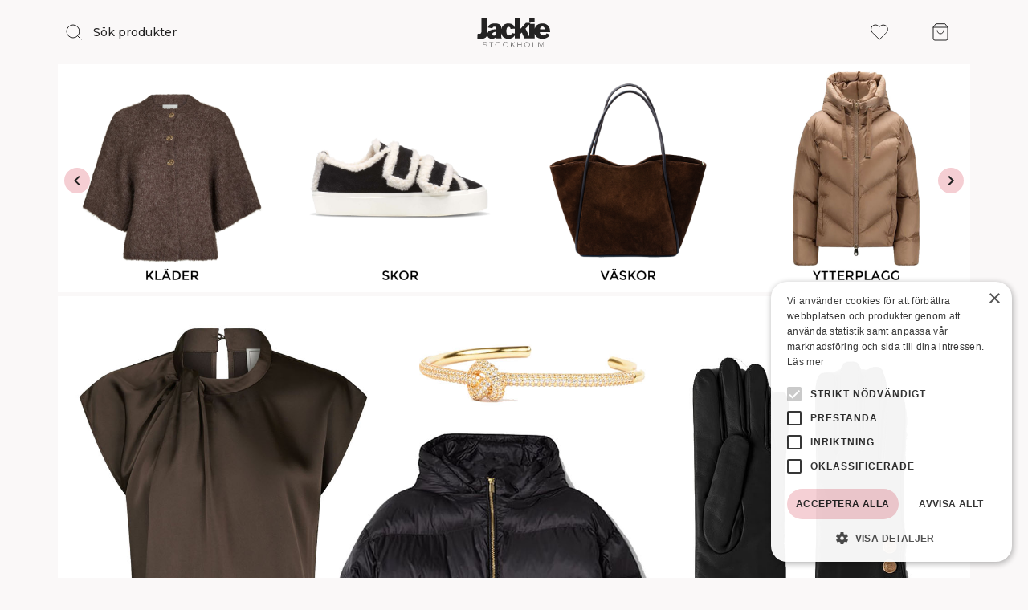

--- FILE ---
content_type: text/html; charset=utf-8
request_url: https://jackieshops.com/en
body_size: 23455
content:
<!DOCTYPE html><html id="document-root"><head><meta charSet="utf-8"/><title>Jackieshops</title><meta name="viewport" content="minimum-scale=1, initial-scale=1, width=device-width, user-scalable=no"/><meta name="facebook-domain-verification" content="a7jtntsybp2c6e7xptakt4nytjuunr"/><script id="mcjs">
                                (!function(c,h,i,m,p){
                                    m=c.createElement(h),p=c.getElementsByTagName(h)[0],m.async=1,m.src=i,p.parentNode.insertBefore(m,p)
                                }(document,"script","https://chimpstatic.com/mcjs-connected/js/users/7ef62a37abce0f5b78d0a5f2d/224db9cf312ab92ba63c8e3eb.js"))
                            </script><script async="" src="https://www.googletagmanager.com/gtag/js?id=G-S9GDCBXFEG"></script><script>
                            window.dataLayer = window.dataLayer || [];
                            function gtag(){dataLayer.push(arguments);}
                            gtag('js', new Date());
                            
                            gtag('config', 'G-S9GDCBXFEG');
                        </script><script>
                                (function(h,o,t,j,a,r){
                                    h.hj=h.hj||function(){(h.hj.q=h.hj.q||[]).push(arguments)};
                                    h._hjSettings={hjid:1857073,hjsv:6};
                                    a=o.getElementsByTagName('head')[0];
                                    r=o.createElement('script');r.async=1;
                                    r.src=t+h._hjSettings.hjid+j+h._hjSettings.hjsv;
                                    a.appendChild(r);
                                })(window,document,'https://static.hotjar.com/c/hotjar-','.js?sv=');
                            </script><script type="text/javascript">
                !function(a,b,c,d,e,f,g,h){a.RaygunObject=e,a[e]=a[e]||function(){
  (a[e].o=a[e].o||[]).push(arguments)},f=b.createElement(c),g=b.getElementsByTagName(c)[0],
  f.async=1,f.src=d,g.parentNode.insertBefore(f,g),h=a.onerror,a.onerror=function(b,c,d,f,g){
  h&&h(b,c,d,f,g),g||(g=new Error(b)),a[e].q=a[e].q||[],a[e].q.push({
  e:g})}}(window,document,"script","//cdn.raygun.io/raygun4js/raygun.min.js","rg4js");
              </script><script type="text/javascript">
                rg4js('apiKey', '8U5oc5b1C24KtdIdOCfyg');
                rg4js('enableCrashReporting', true);
              </script><script type="text/javascript">
                !function (w, d, t) {
		  w.TiktokAnalyticsObject=t;var ttq=w[t]=w[t]||[];ttq.methods=["page","track","identify","instances","debug","on","off","once","ready","alias","group","enableCookie","disableCookie"],ttq.setAndDefer=function(t,e){t[e]=function(){t.push([e].concat(Array.prototype.slice.call(arguments,0)))}};for(var i=0;i<ttq.methods.length;i++)ttq.setAndDefer(ttq,ttq.methods[i]);ttq.instance=function(t){for(var e=ttq._i[t]||[],n=0;n<ttq.methods.length;n++
)ttq.setAndDefer(e,ttq.methods[n]);return e},ttq.load=function(e,n){var i="https://analytics.tiktok.com/i18n/pixel/events.js";ttq._i=ttq._i||{},ttq._i[e]=[],ttq._i[e]._u=i,ttq._t=ttq._t||{},ttq._t[e]=+new Date,ttq._o=ttq._o||{},ttq._o[e]=n||{};n=document.createElement("script");n.type="text/javascript",n.async=!0,n.src=i+"?sdkid="+e+"&lib="+t;e=document.getElementsByTagName("script")[0];e.parentNode.insertBefore(n,e)};
		
		  ttq.load('C7C0FEIGCKHAS5EFL2CG');
		  ttq.page();
		}(window, document, 'ttq');
              </script><meta name="next-head-count" content="11"/><script async="" src="https://www.googletagmanager.com/gtag/js?id=AW-304447328"></script><script>
                            window.dataLayer = window.dataLayer || []; 
                            function gtag(){
                            dataLayer.push(arguments);
                            } 
                            gtag('js', new Date()); 
                            gtag('config', 'AW-304447328');
                          </script><link rel="apple-touch-icon" sizes="180x180" href="/apple-touch-icon.png"/><link rel="icon" type="image/png" sizes="32x32" href="/favicon-32x32.png"/><link rel="icon" type="image/png" sizes="16x16" href="/favicon-16x16.png"/><link rel="manifest" href="/site.webmanifest"/><link rel="mask-icon" href="/safari-pinned-tab.svg" color="#f5ced3"/><meta name="msapplication-TileColor" content="#f5ced3"/><meta name="theme-color" content="#f5ced3"/><script type="text/javascript" src="//cdn.cookie-script.com/s/7be7a94448119142abb117f14d2482b8.js"></script><link rel="preconnect" href="https://fonts.gstatic.com" crossorigin /><link rel="preload" href="/_next/static/css/553a5dd94a5df952.css" as="style"/><link rel="stylesheet" href="/_next/static/css/553a5dd94a5df952.css" data-n-g=""/><noscript data-n-css=""></noscript><script defer="" nomodule="" src="/_next/static/chunks/polyfills-c67a75d1b6f99dc8.js"></script><script src="/_next/static/chunks/webpack-16c978ffd4d8c09f.js" defer=""></script><script src="/_next/static/chunks/framework-5f4595e5518b5600.js" defer=""></script><script src="/_next/static/chunks/main-3a2c00db50974664.js" defer=""></script><script src="/_next/static/chunks/pages/_app-b0fd1b89de2bf77e.js" defer=""></script><script src="/_next/static/chunks/pages/%5Blang%5D-4c8a2079f402d512.js" defer=""></script><script src="/_next/static/r6LrF-V5CaT_-kNSwJUkC/_buildManifest.js" defer=""></script><script src="/_next/static/r6LrF-V5CaT_-kNSwJUkC/_ssgManifest.js" defer=""></script><style id="jss-server-side">html {
  box-sizing: border-box;
  -webkit-font-smoothing: antialiased;
  -moz-osx-font-smoothing: grayscale;
}
*, *::before, *::after {
  box-sizing: inherit;
}
strong, b {
  font-weight: 700;
}
body {
  color: #232222;
  margin: 0;
  font-size: 0.875rem;
  font-family: Montserrat, sans-serif;
  font-weight: 400;
  line-height: 1.43;
  background-color: #FAF8F8;
}
@media print {
  body {
    background-color: #FFFFFF;
  }
}
  body::backdrop {
    background-color: #FAF8F8;
  }
  * {
    scrollbar-color: #E0DFDF;
  }
  *::-webkit-scrollbar {
    width: 8px;
    height: 4px;
    background-color: #EEEDED;
  }
  *::-webkit-scrollbar-track {
    border-radius: 2px;
    background-color: #EEEDED;
    -webkit-box-shadow: inset 0 0 4px rgba(0, 0, 0, 0);
  }
  *::-webkit-scrollbar-thumb {
    border-radius: 4px;
    background-color: #BDBCBC;
    -webkit-box-shadow: inset 0 0 4px rgba(0, 0, 0, 0);
  }
  a {
    color: unset;
    text-decoration: none;
  }
  #cookiescript_copyright {
    display: none !important;
  }
  #cookiescript_accept {
    color: #232222 !important;
    background-color: #F5CED3 !important;
  }
  #cookiescript_reject {
    border-color: transparent !important;
  }
  .MuiSvgIcon-root {
    fill: currentColor;
    width: 1em;
    height: 1em;
    display: inline-block;
    font-size: 1.5rem;
    transition: fill 200ms cubic-bezier(0.4, 0, 0.2, 1) 0ms;
    flex-shrink: 0;
    user-select: none;
  }
  .MuiSvgIcon-colorPrimary {
    color: #232222;
  }
  .MuiSvgIcon-colorSecondary {
    color: #F5CED3;
  }
  .MuiSvgIcon-colorAction {
    color: #424141;
  }
  .MuiSvgIcon-colorError {
    color: #F5CED3;
  }
  .MuiSvgIcon-colorDisabled {
    color: #BDBCBC;
  }
  .MuiSvgIcon-fontSizeInherit {
    font-size: inherit;
  }
  .MuiSvgIcon-fontSizeSmall {
    font-size: 1.25rem;
  }
  .MuiSvgIcon-fontSizeLarge {
    font-size: 2.1875rem;
  }
  .MuiButtonBase-root {
    color: inherit;
    border: 0;
    cursor: pointer;
    margin: 0;
    display: inline-flex;
    outline: 0;
    padding: 0;
    position: relative;
    align-items: center;
    user-select: none;
    border-radius: 0;
    vertical-align: middle;
    -moz-appearance: none;
    justify-content: center;
    text-decoration: none;
    background-color: transparent;
    -webkit-appearance: none;
    -webkit-tap-highlight-color: transparent;
  }
  .MuiButtonBase-root::-moz-focus-inner {
    border-style: none;
  }
  .MuiButtonBase-root.Mui-disabled {
    cursor: default;
    pointer-events: none;
  }
@media print {
  .MuiButtonBase-root {
    color-adjust: exact;
  }
}
  .MuiIconButton-root {
    flex: 0 0 auto;
    color: #424141;
    padding: 12px;
    overflow: visible;
    font-size: 1.5rem;
    text-align: center;
    transition: background-color 150ms cubic-bezier(0.4, 0, 0.2, 1) 0ms;
    border-radius: 50%;
  }
  .MuiIconButton-root:hover {
    opacity: 0.75;
    background-color: rgba(66, 65, 65, 0.04);
  }
  .MuiIconButton-root.Mui-disabled {
    color: #BDBCBC;
    background-color: transparent;
  }
  .MuiIconButton-root:active {
    opacity: 0.7;
  }
@media (hover: none) {
  .MuiIconButton-root:hover {
    background-color: transparent;
  }
}
  .MuiIconButton-edgeStart {
    margin-left: -12px;
  }
  .MuiIconButton-sizeSmall.MuiIconButton-edgeStart {
    margin-left: -3px;
  }
  .MuiIconButton-edgeEnd {
    margin-right: -12px;
  }
  .MuiIconButton-sizeSmall.MuiIconButton-edgeEnd {
    margin-right: -3px;
  }
  .MuiIconButton-colorInherit {
    color: inherit;
  }
  .MuiIconButton-colorPrimary {
    color: #232222;
  }
  .MuiIconButton-colorPrimary:hover {
    background-color: rgba(35, 34, 34, 0.04);
  }
@media (hover: none) {
  .MuiIconButton-colorPrimary:hover {
    background-color: transparent;
  }
}
  .MuiIconButton-colorSecondary {
    color: #F5CED3;
  }
  .MuiIconButton-colorSecondary:hover {
    background-color: rgba(245, 206, 211, 0.04);
  }
@media (hover: none) {
  .MuiIconButton-colorSecondary:hover {
    background-color: transparent;
  }
}
  .MuiIconButton-sizeSmall {
    padding: 8px;
    font-size: 1.125rem;
  }
  .MuiIconButton-label {
    width: 100%;
    display: flex;
    align-items: inherit;
    justify-content: inherit;
  }
  .MuiTypography-root {
    margin: 0;
  }
  .MuiTypography-body2 {
    font-size: 0.875rem;
    font-family: Montserrat, sans-serif;
    font-weight: 400;
    line-height: 1.43;
  }
  .MuiTypography-body1 {
    font-size: 1rem;
    font-family: Montserrat, sans-serif;
    font-weight: 400;
    line-height: 1.5;
  }
  .MuiTypography-caption {
    font-size: 0.75rem;
    font-family: Montserrat, sans-serif;
    font-weight: 400;
    line-height: 1.66;
  }
  .MuiTypography-button {
    font-size: 0.875rem;
    font-family: Montserrat, sans-serif;
    font-weight: 600;
    line-height: 1.75;
    letter-spacing: 0.13em;
    text-transform: uppercase;
  }
  .MuiTypography-h1 {
    font-size: 6rem;
    font-family: Montserrat, sans-serif;
    font-weight: 300;
    line-height: 1.167;
  }
  .MuiTypography-h2 {
    font-size: 3.75rem;
    font-family: Montserrat, sans-serif;
    font-weight: 300;
    line-height: 1.2;
  }
  .MuiTypography-h3 {
    font-size: 3rem;
    font-family: Montserrat, sans-serif;
    font-weight: 400;
    line-height: 1.167;
  }
  .MuiTypography-h4 {
    font-size: 2.125rem;
    font-family: Montserrat, sans-serif;
    font-weight: 400;
    line-height: 1.235;
  }
  .MuiTypography-h5 {
    font-size: 1.5rem;
    font-family: Montserrat, sans-serif;
    font-weight: 400;
    line-height: 1.334;
  }
  .MuiTypography-h6 {
    font-size: 1.25rem;
    font-family: Montserrat, sans-serif;
    font-weight: 500;
    line-height: 1.6;
  }
  .MuiTypography-subtitle1 {
    font-size: 1rem;
    font-family: Montserrat, sans-serif;
    font-weight: 400;
    line-height: 1.75;
  }
  .MuiTypography-subtitle2 {
    font-size: 0.875rem;
    font-family: Montserrat, sans-serif;
    font-weight: 500;
    line-height: 1.57;
  }
  .MuiTypography-overline {
    font-size: 0.75rem;
    font-family: Montserrat, sans-serif;
    font-weight: 400;
    line-height: 2.66;
    text-transform: uppercase;
  }
  .MuiTypography-srOnly {
    width: 1px;
    height: 1px;
    overflow: hidden;
    position: absolute;
  }
  .MuiTypography-alignLeft {
    text-align: left;
  }
  .MuiTypography-alignCenter {
    text-align: center;
  }
  .MuiTypography-alignRight {
    text-align: right;
  }
  .MuiTypography-alignJustify {
    text-align: justify;
  }
  .MuiTypography-noWrap {
    overflow: hidden;
    white-space: nowrap;
    text-overflow: ellipsis;
  }
  .MuiTypography-gutterBottom {
    margin-bottom: 0.35em;
  }
  .MuiTypography-paragraph {
    margin-bottom: 16px;
  }
  .MuiTypography-colorInherit {
    color: inherit;
  }
  .MuiTypography-colorPrimary {
    color: #232222;
  }
  .MuiTypography-colorSecondary {
    color: #F5CED3;
  }
  .MuiTypography-colorTextPrimary {
    color: #232222;
  }
  .MuiTypography-colorTextSecondary {
    color: #616060;
  }
  .MuiTypography-colorError {
    color: #F5CED3;
  }
  .MuiTypography-displayInline {
    display: inline;
  }
  .MuiTypography-displayBlock {
    display: block;
  }
  .MuiButton-root {
    color: #232222;
    padding: 6px 16px;
    font-size: 0.875rem;
    min-width: 64px;
    box-sizing: border-box;
    transition: background-color 250ms cubic-bezier(0.4, 0, 0.2, 1) 0ms,box-shadow 250ms cubic-bezier(0.4, 0, 0.2, 1) 0ms,border 250ms cubic-bezier(0.4, 0, 0.2, 1) 0ms;
    font-family: Montserrat, sans-serif;
    font-weight: 600;
    line-height: 1.75;
    border-radius: 0;
    letter-spacing: 0.13em;
    text-transform: uppercase;
  }
  .MuiButton-root:hover {
    text-decoration: none;
    background-color: rgba(35, 34, 34, 0.04);
  }
  .MuiButton-root.Mui-disabled {
    color: #BDBCBC;
  }
@media (hover: none) {
  .MuiButton-root:hover {
    background-color: transparent;
  }
}
  .MuiButton-root:hover.Mui-disabled {
    background-color: transparent;
  }
  .MuiButton-label {
    width: 100%;
    display: inherit;
    align-items: inherit;
    justify-content: inherit;
  }
  .MuiButton-text {
    padding: 6px 8px;
  }
  .MuiButton-textPrimary {
    color: #232222;
  }
  .MuiButton-textPrimary:hover {
    background-color: rgba(35, 34, 34, 0.04);
  }
@media (hover: none) {
  .MuiButton-textPrimary:hover {
    background-color: transparent;
  }
}
  .MuiButton-textSecondary {
    color: #F5CED3;
  }
  .MuiButton-textSecondary:hover {
    background-color: rgba(245, 206, 211, 0.04);
  }
@media (hover: none) {
  .MuiButton-textSecondary:hover {
    background-color: transparent;
  }
}
  .MuiButton-outlined {
    border: 1px solid rgba(0, 0, 0, 0.23);
    padding: 5px 15px;
  }
  .MuiButton-outlined.Mui-disabled {
    border: 1px solid #EEEDED;
  }
  .MuiButton-outlinedPrimary {
    color: #232222;
    border: 1px solid #232222;
  }
  .MuiButton-outlinedPrimary:hover {
    border: 1px solid #232222;
    background-color: rgba(35, 34, 34, 0.04);
  }
@media (hover: none) {
  .MuiButton-outlinedPrimary:hover {
    background-color: transparent;
  }
}
  .MuiButton-outlinedSecondary {
    color: #F5CED3;
    border: 1px solid rgba(245, 206, 211, 0.5);
  }
  .MuiButton-outlinedSecondary:hover {
    border: 1px solid #F5CED3;
    background-color: rgba(245, 206, 211, 0.04);
  }
  .MuiButton-outlinedSecondary.Mui-disabled {
    border: 1px solid #BDBCBC;
  }
@media (hover: none) {
  .MuiButton-outlinedSecondary:hover {
    background-color: transparent;
  }
}
  .MuiButton-contained {
    color: rgba(0, 0, 0, 0.87);
    box-shadow: none;
    background-color: #E0DFDF;
  }
  .MuiButton-contained:hover {
    box-shadow: none;
    background-color: #d5d5d5;
  }
  .MuiButton-contained.Mui-focusVisible {
    box-shadow: none;
  }
  .MuiButton-contained:active {
    box-shadow: none;
  }
  .MuiButton-contained.Mui-disabled {
    color: #BDBCBC;
    box-shadow: none;
    background-color: #EEEDED;
  }
@media (hover: none) {
  .MuiButton-contained:hover {
    box-shadow: none;
    background-color: #E0DFDF;
  }
}
  .MuiButton-contained:hover.Mui-disabled {
    background-color: #EEEDED;
  }
  .MuiButton-containedPrimary {
    color: #fff;
    background-color: #232222;
  }
  .MuiButton-containedPrimary:hover {
    background-color: rgb(24, 23, 23);
  }
@media (hover: none) {
  .MuiButton-containedPrimary:hover {
    background-color: #232222;
  }
}
  .MuiButton-containedSecondary {
    color: #FFFFFF;
    background-color: #F5CED3;
  }
  .MuiButton-containedSecondary:hover {
    background-color: #F5CED3;
  }
@media (hover: none) {
  .MuiButton-containedSecondary:hover {
    background-color: #F5CED3;
  }
}
  .MuiButton-disableElevation {
    box-shadow: none;
  }
  .MuiButton-disableElevation:hover {
    box-shadow: none;
  }
  .MuiButton-disableElevation.Mui-focusVisible {
    box-shadow: none;
  }
  .MuiButton-disableElevation:active {
    box-shadow: none;
  }
  .MuiButton-disableElevation.Mui-disabled {
    box-shadow: none;
  }
  .MuiButton-colorInherit {
    color: inherit;
    border-color: currentColor;
  }
  .MuiButton-textSizeSmall {
    padding: 4px 5px;
    font-size: 0.8125rem;
  }
  .MuiButton-textSizeLarge {
    padding: 8px 11px;
    font-size: 0.9375rem;
  }
  .MuiButton-outlinedSizeSmall {
    padding: 3px 9px;
    font-size: 0.8125rem;
  }
  .MuiButton-outlinedSizeLarge {
    padding: 7px 21px;
    font-size: 0.9375rem;
  }
  .MuiButton-containedSizeSmall {
    padding: 4px 10px;
    font-size: 0.8125rem;
  }
  .MuiButton-containedSizeLarge {
    padding: 8px 22px;
    font-size: 0.9375rem;
  }
  .MuiButton-fullWidth {
    width: 100%;
  }
  .MuiButton-startIcon {
    display: inherit;
    margin-left: -4px;
    margin-right: 8px;
  }
  .MuiButton-startIcon.MuiButton-iconSizeSmall {
    margin-left: -2px;
  }
  .MuiButton-endIcon {
    display: inherit;
    margin-left: 8px;
    margin-right: -4px;
  }
  .MuiButton-endIcon.MuiButton-iconSizeSmall {
    margin-right: -2px;
  }
  .MuiButton-iconSizeSmall > *:first-child {
    font-size: 18px;
  }
  .MuiButton-iconSizeMedium > *:first-child {
    font-size: 20px;
  }
  .MuiButton-iconSizeLarge > *:first-child {
    font-size: 22px;
  }
  .MuiDrawer-docked {
    flex: 0 0 auto;
  }
  .MuiDrawer-paper {
    top: 0;
    flex: 1 0 auto;
    height: 100%;
    display: flex;
    outline: 0;
    z-index: 1200;
    position: fixed;
    overflow-y: auto;
    flex-direction: column;
    -webkit-overflow-scrolling: touch;
  }
  .MuiDrawer-paperAnchorLeft {
    left: 0;
    right: auto;
  }
  .MuiDrawer-paperAnchorRight {
    left: auto;
    right: 0;
  }
  .MuiDrawer-paperAnchorTop {
    top: 0;
    left: 0;
    right: 0;
    bottom: auto;
    height: auto;
    max-height: 100%;
  }
  .MuiDrawer-paperAnchorBottom {
    top: auto;
    left: 0;
    right: 0;
    bottom: 0;
    height: auto;
    max-height: 100%;
  }
  .MuiDrawer-paperAnchorDockedLeft {
    border-right: 1px solid rgba(0, 0, 0, 0.12);
  }
  .MuiDrawer-paperAnchorDockedTop {
    border-bottom: 1px solid rgba(0, 0, 0, 0.12);
  }
  .MuiDrawer-paperAnchorDockedRight {
    border-left: 1px solid rgba(0, 0, 0, 0.12);
  }
  .MuiDrawer-paperAnchorDockedBottom {
    border-top: 1px solid rgba(0, 0, 0, 0.12);
  }
@keyframes mui-auto-fill {}
@keyframes mui-auto-fill-cancel {}
  .MuiInputBase-root {
    color: #232222;
    cursor: text;
    display: inline-flex;
    position: relative;
    font-size: 1rem;
    box-sizing: border-box;
    align-items: center;
    font-family: Montserrat, sans-serif;
    font-weight: 400;
    line-height: 1.1876em;
  }
  .MuiInputBase-root.Mui-disabled {
    color: #BDBCBC;
    cursor: default;
    border-color: #BDBCBC;
  }
  .MuiInputBase-multiline {
    padding: 6px 0 7px;
  }
  .MuiInputBase-multiline.MuiInputBase-marginDense {
    padding-top: 3px;
  }
  .MuiInputBase-fullWidth {
    width: 100%;
  }
  .MuiInputBase-input {
    font: inherit;
    color: currentColor;
    width: 100%;
    border: 0;
    height: 1.1876em;
    margin: 0;
    display: block;
    padding: 6px 0 7px;
    min-width: 0;
    background: none;
    box-sizing: content-box;
    animation-name: mui-auto-fill-cancel;
    letter-spacing: inherit;
    animation-duration: 10ms;
    -webkit-tap-highlight-color: transparent;
  }
  .MuiInputBase-input::-webkit-input-placeholder {
    color: currentColor;
    opacity: 0.42;
    transition: opacity 200ms cubic-bezier(0.4, 0, 0.2, 1) 0ms;
  }
  .MuiInputBase-input::-moz-placeholder {
    color: currentColor;
    opacity: 0.42;
    transition: opacity 200ms cubic-bezier(0.4, 0, 0.2, 1) 0ms;
  }
  .MuiInputBase-input:-ms-input-placeholder {
    color: currentColor;
    opacity: 0.42;
    transition: opacity 200ms cubic-bezier(0.4, 0, 0.2, 1) 0ms;
  }
  .MuiInputBase-input::-ms-input-placeholder {
    color: currentColor;
    opacity: 0.42;
    transition: opacity 200ms cubic-bezier(0.4, 0, 0.2, 1) 0ms;
  }
  .MuiInputBase-input:focus {
    outline: 0;
  }
  .MuiInputBase-input:invalid {
    box-shadow: none;
  }
  .MuiInputBase-input::-webkit-search-decoration {
    -webkit-appearance: none;
  }
  .MuiInputBase-input.Mui-disabled {
    opacity: 1;
  }
  .MuiInputBase-input:-webkit-autofill {
    animation-name: mui-auto-fill;
    -webkit-box-shadow: 0 0 0 30px #FAF8F8 inset !important;
    animation-duration: 5000s;
  }
  .MuiInputBase-input:disabled {
    color: #BDBCBC;
  }
  .MuiInputBase-input::placeholder {
    color: #232222;
    opacity: 1;
  }
  .MuiInputBase-input:disabled::placeholder {
    color: #BDBCBC;
  }
  label[data-shrink=false] + .MuiInputBase-formControl .MuiInputBase-input::-webkit-input-placeholder {
    opacity: 0 !important;
  }
  label[data-shrink=false] + .MuiInputBase-formControl .MuiInputBase-input::-moz-placeholder {
    opacity: 0 !important;
  }
  label[data-shrink=false] + .MuiInputBase-formControl .MuiInputBase-input:-ms-input-placeholder {
    opacity: 0 !important;
  }
  label[data-shrink=false] + .MuiInputBase-formControl .MuiInputBase-input::-ms-input-placeholder {
    opacity: 0 !important;
  }
  label[data-shrink=false] + .MuiInputBase-formControl .MuiInputBase-input:focus::-webkit-input-placeholder {
    opacity: 0.42;
  }
  label[data-shrink=false] + .MuiInputBase-formControl .MuiInputBase-input:focus::-moz-placeholder {
    opacity: 0.42;
  }
  label[data-shrink=false] + .MuiInputBase-formControl .MuiInputBase-input:focus:-ms-input-placeholder {
    opacity: 0.42;
  }
  label[data-shrink=false] + .MuiInputBase-formControl .MuiInputBase-input:focus::-ms-input-placeholder {
    opacity: 0.42;
  }
  .MuiInputBase-inputMarginDense {
    padding-top: 3px;
  }
  .MuiInputBase-inputMultiline {
    height: auto;
    resize: none;
    padding: 0;
  }
  .MuiInputBase-inputTypeSearch {
    -moz-appearance: textfield;
    -webkit-appearance: textfield;
  }
  .MuiGrid-container {
    width: 100%;
    display: flex;
    flex-wrap: wrap;
    box-sizing: border-box;
  }
  .MuiGrid-item {
    margin: 0;
    box-sizing: border-box;
  }
  .MuiGrid-zeroMinWidth {
    min-width: 0;
  }
  .MuiGrid-direction-xs-column {
    flex-direction: column;
  }
  .MuiGrid-direction-xs-column-reverse {
    flex-direction: column-reverse;
  }
  .MuiGrid-direction-xs-row-reverse {
    flex-direction: row-reverse;
  }
  .MuiGrid-wrap-xs-nowrap {
    flex-wrap: nowrap;
  }
  .MuiGrid-wrap-xs-wrap-reverse {
    flex-wrap: wrap-reverse;
  }
  .MuiGrid-align-items-xs-center {
    align-items: center;
  }
  .MuiGrid-align-items-xs-flex-start {
    align-items: flex-start;
  }
  .MuiGrid-align-items-xs-flex-end {
    align-items: flex-end;
  }
  .MuiGrid-align-items-xs-baseline {
    align-items: baseline;
  }
  .MuiGrid-align-content-xs-center {
    align-content: center;
  }
  .MuiGrid-align-content-xs-flex-start {
    align-content: flex-start;
  }
  .MuiGrid-align-content-xs-flex-end {
    align-content: flex-end;
  }
  .MuiGrid-align-content-xs-space-between {
    align-content: space-between;
  }
  .MuiGrid-align-content-xs-space-around {
    align-content: space-around;
  }
  .MuiGrid-justify-content-xs-center {
    justify-content: center;
  }
  .MuiGrid-justify-content-xs-flex-end {
    justify-content: flex-end;
  }
  .MuiGrid-justify-content-xs-space-between {
    justify-content: space-between;
  }
  .MuiGrid-justify-content-xs-space-around {
    justify-content: space-around;
  }
  .MuiGrid-justify-content-xs-space-evenly {
    justify-content: space-evenly;
  }
  .MuiGrid-spacing-xs-1 {
    width: calc(100% + 8px);
    margin: -4px;
  }
  .MuiGrid-spacing-xs-1 > .MuiGrid-item {
    padding: 4px;
  }
  .MuiGrid-spacing-xs-2 {
    width: calc(100% + 16px);
    margin: -8px;
  }
  .MuiGrid-spacing-xs-2 > .MuiGrid-item {
    padding: 8px;
  }
  .MuiGrid-spacing-xs-3 {
    width: calc(100% + 24px);
    margin: -12px;
  }
  .MuiGrid-spacing-xs-3 > .MuiGrid-item {
    padding: 12px;
  }
  .MuiGrid-spacing-xs-4 {
    width: calc(100% + 32px);
    margin: -16px;
  }
  .MuiGrid-spacing-xs-4 > .MuiGrid-item {
    padding: 16px;
  }
  .MuiGrid-spacing-xs-5 {
    width: calc(100% + 40px);
    margin: -20px;
  }
  .MuiGrid-spacing-xs-5 > .MuiGrid-item {
    padding: 20px;
  }
  .MuiGrid-spacing-xs-6 {
    width: calc(100% + 48px);
    margin: -24px;
  }
  .MuiGrid-spacing-xs-6 > .MuiGrid-item {
    padding: 24px;
  }
  .MuiGrid-spacing-xs-7 {
    width: calc(100% + 56px);
    margin: -28px;
  }
  .MuiGrid-spacing-xs-7 > .MuiGrid-item {
    padding: 28px;
  }
  .MuiGrid-spacing-xs-8 {
    width: calc(100% + 64px);
    margin: -32px;
  }
  .MuiGrid-spacing-xs-8 > .MuiGrid-item {
    padding: 32px;
  }
  .MuiGrid-spacing-xs-9 {
    width: calc(100% + 72px);
    margin: -36px;
  }
  .MuiGrid-spacing-xs-9 > .MuiGrid-item {
    padding: 36px;
  }
  .MuiGrid-spacing-xs-10 {
    width: calc(100% + 80px);
    margin: -40px;
  }
  .MuiGrid-spacing-xs-10 > .MuiGrid-item {
    padding: 40px;
  }
  .MuiGrid-grid-xs-auto {
    flex-grow: 0;
    max-width: none;
    flex-basis: auto;
  }
  .MuiGrid-grid-xs-true {
    flex-grow: 1;
    max-width: 100%;
    flex-basis: 0;
  }
  .MuiGrid-grid-xs-1 {
    flex-grow: 0;
    max-width: 8.333333%;
    flex-basis: 8.333333%;
  }
  .MuiGrid-grid-xs-2 {
    flex-grow: 0;
    max-width: 16.666667%;
    flex-basis: 16.666667%;
  }
  .MuiGrid-grid-xs-3 {
    flex-grow: 0;
    max-width: 25%;
    flex-basis: 25%;
  }
  .MuiGrid-grid-xs-4 {
    flex-grow: 0;
    max-width: 33.333333%;
    flex-basis: 33.333333%;
  }
  .MuiGrid-grid-xs-5 {
    flex-grow: 0;
    max-width: 41.666667%;
    flex-basis: 41.666667%;
  }
  .MuiGrid-grid-xs-6 {
    flex-grow: 0;
    max-width: 50%;
    flex-basis: 50%;
  }
  .MuiGrid-grid-xs-7 {
    flex-grow: 0;
    max-width: 58.333333%;
    flex-basis: 58.333333%;
  }
  .MuiGrid-grid-xs-8 {
    flex-grow: 0;
    max-width: 66.666667%;
    flex-basis: 66.666667%;
  }
  .MuiGrid-grid-xs-9 {
    flex-grow: 0;
    max-width: 75%;
    flex-basis: 75%;
  }
  .MuiGrid-grid-xs-10 {
    flex-grow: 0;
    max-width: 83.333333%;
    flex-basis: 83.333333%;
  }
  .MuiGrid-grid-xs-11 {
    flex-grow: 0;
    max-width: 91.666667%;
    flex-basis: 91.666667%;
  }
  .MuiGrid-grid-xs-12 {
    flex-grow: 0;
    max-width: 100%;
    flex-basis: 100%;
  }
@media (min-width:600px) {
  .MuiGrid-grid-sm-auto {
    flex-grow: 0;
    max-width: none;
    flex-basis: auto;
  }
  .MuiGrid-grid-sm-true {
    flex-grow: 1;
    max-width: 100%;
    flex-basis: 0;
  }
  .MuiGrid-grid-sm-1 {
    flex-grow: 0;
    max-width: 8.333333%;
    flex-basis: 8.333333%;
  }
  .MuiGrid-grid-sm-2 {
    flex-grow: 0;
    max-width: 16.666667%;
    flex-basis: 16.666667%;
  }
  .MuiGrid-grid-sm-3 {
    flex-grow: 0;
    max-width: 25%;
    flex-basis: 25%;
  }
  .MuiGrid-grid-sm-4 {
    flex-grow: 0;
    max-width: 33.333333%;
    flex-basis: 33.333333%;
  }
  .MuiGrid-grid-sm-5 {
    flex-grow: 0;
    max-width: 41.666667%;
    flex-basis: 41.666667%;
  }
  .MuiGrid-grid-sm-6 {
    flex-grow: 0;
    max-width: 50%;
    flex-basis: 50%;
  }
  .MuiGrid-grid-sm-7 {
    flex-grow: 0;
    max-width: 58.333333%;
    flex-basis: 58.333333%;
  }
  .MuiGrid-grid-sm-8 {
    flex-grow: 0;
    max-width: 66.666667%;
    flex-basis: 66.666667%;
  }
  .MuiGrid-grid-sm-9 {
    flex-grow: 0;
    max-width: 75%;
    flex-basis: 75%;
  }
  .MuiGrid-grid-sm-10 {
    flex-grow: 0;
    max-width: 83.333333%;
    flex-basis: 83.333333%;
  }
  .MuiGrid-grid-sm-11 {
    flex-grow: 0;
    max-width: 91.666667%;
    flex-basis: 91.666667%;
  }
  .MuiGrid-grid-sm-12 {
    flex-grow: 0;
    max-width: 100%;
    flex-basis: 100%;
  }
}
@media (min-width:960px) {
  .MuiGrid-grid-md-auto {
    flex-grow: 0;
    max-width: none;
    flex-basis: auto;
  }
  .MuiGrid-grid-md-true {
    flex-grow: 1;
    max-width: 100%;
    flex-basis: 0;
  }
  .MuiGrid-grid-md-1 {
    flex-grow: 0;
    max-width: 8.333333%;
    flex-basis: 8.333333%;
  }
  .MuiGrid-grid-md-2 {
    flex-grow: 0;
    max-width: 16.666667%;
    flex-basis: 16.666667%;
  }
  .MuiGrid-grid-md-3 {
    flex-grow: 0;
    max-width: 25%;
    flex-basis: 25%;
  }
  .MuiGrid-grid-md-4 {
    flex-grow: 0;
    max-width: 33.333333%;
    flex-basis: 33.333333%;
  }
  .MuiGrid-grid-md-5 {
    flex-grow: 0;
    max-width: 41.666667%;
    flex-basis: 41.666667%;
  }
  .MuiGrid-grid-md-6 {
    flex-grow: 0;
    max-width: 50%;
    flex-basis: 50%;
  }
  .MuiGrid-grid-md-7 {
    flex-grow: 0;
    max-width: 58.333333%;
    flex-basis: 58.333333%;
  }
  .MuiGrid-grid-md-8 {
    flex-grow: 0;
    max-width: 66.666667%;
    flex-basis: 66.666667%;
  }
  .MuiGrid-grid-md-9 {
    flex-grow: 0;
    max-width: 75%;
    flex-basis: 75%;
  }
  .MuiGrid-grid-md-10 {
    flex-grow: 0;
    max-width: 83.333333%;
    flex-basis: 83.333333%;
  }
  .MuiGrid-grid-md-11 {
    flex-grow: 0;
    max-width: 91.666667%;
    flex-basis: 91.666667%;
  }
  .MuiGrid-grid-md-12 {
    flex-grow: 0;
    max-width: 100%;
    flex-basis: 100%;
  }
}
@media (min-width:1280px) {
  .MuiGrid-grid-lg-auto {
    flex-grow: 0;
    max-width: none;
    flex-basis: auto;
  }
  .MuiGrid-grid-lg-true {
    flex-grow: 1;
    max-width: 100%;
    flex-basis: 0;
  }
  .MuiGrid-grid-lg-1 {
    flex-grow: 0;
    max-width: 8.333333%;
    flex-basis: 8.333333%;
  }
  .MuiGrid-grid-lg-2 {
    flex-grow: 0;
    max-width: 16.666667%;
    flex-basis: 16.666667%;
  }
  .MuiGrid-grid-lg-3 {
    flex-grow: 0;
    max-width: 25%;
    flex-basis: 25%;
  }
  .MuiGrid-grid-lg-4 {
    flex-grow: 0;
    max-width: 33.333333%;
    flex-basis: 33.333333%;
  }
  .MuiGrid-grid-lg-5 {
    flex-grow: 0;
    max-width: 41.666667%;
    flex-basis: 41.666667%;
  }
  .MuiGrid-grid-lg-6 {
    flex-grow: 0;
    max-width: 50%;
    flex-basis: 50%;
  }
  .MuiGrid-grid-lg-7 {
    flex-grow: 0;
    max-width: 58.333333%;
    flex-basis: 58.333333%;
  }
  .MuiGrid-grid-lg-8 {
    flex-grow: 0;
    max-width: 66.666667%;
    flex-basis: 66.666667%;
  }
  .MuiGrid-grid-lg-9 {
    flex-grow: 0;
    max-width: 75%;
    flex-basis: 75%;
  }
  .MuiGrid-grid-lg-10 {
    flex-grow: 0;
    max-width: 83.333333%;
    flex-basis: 83.333333%;
  }
  .MuiGrid-grid-lg-11 {
    flex-grow: 0;
    max-width: 91.666667%;
    flex-basis: 91.666667%;
  }
  .MuiGrid-grid-lg-12 {
    flex-grow: 0;
    max-width: 100%;
    flex-basis: 100%;
  }
}
@media (min-width:1920px) {
  .MuiGrid-grid-xl-auto {
    flex-grow: 0;
    max-width: none;
    flex-basis: auto;
  }
  .MuiGrid-grid-xl-true {
    flex-grow: 1;
    max-width: 100%;
    flex-basis: 0;
  }
  .MuiGrid-grid-xl-1 {
    flex-grow: 0;
    max-width: 8.333333%;
    flex-basis: 8.333333%;
  }
  .MuiGrid-grid-xl-2 {
    flex-grow: 0;
    max-width: 16.666667%;
    flex-basis: 16.666667%;
  }
  .MuiGrid-grid-xl-3 {
    flex-grow: 0;
    max-width: 25%;
    flex-basis: 25%;
  }
  .MuiGrid-grid-xl-4 {
    flex-grow: 0;
    max-width: 33.333333%;
    flex-basis: 33.333333%;
  }
  .MuiGrid-grid-xl-5 {
    flex-grow: 0;
    max-width: 41.666667%;
    flex-basis: 41.666667%;
  }
  .MuiGrid-grid-xl-6 {
    flex-grow: 0;
    max-width: 50%;
    flex-basis: 50%;
  }
  .MuiGrid-grid-xl-7 {
    flex-grow: 0;
    max-width: 58.333333%;
    flex-basis: 58.333333%;
  }
  .MuiGrid-grid-xl-8 {
    flex-grow: 0;
    max-width: 66.666667%;
    flex-basis: 66.666667%;
  }
  .MuiGrid-grid-xl-9 {
    flex-grow: 0;
    max-width: 75%;
    flex-basis: 75%;
  }
  .MuiGrid-grid-xl-10 {
    flex-grow: 0;
    max-width: 83.333333%;
    flex-basis: 83.333333%;
  }
  .MuiGrid-grid-xl-11 {
    flex-grow: 0;
    max-width: 91.666667%;
    flex-basis: 91.666667%;
  }
  .MuiGrid-grid-xl-12 {
    flex-grow: 0;
    max-width: 100%;
    flex-basis: 100%;
  }
}
  .MuiLink-underlineNone {
    text-decoration: none;
  }
  .MuiLink-underlineHover {
    text-decoration: none;
  }
  .MuiLink-underlineHover:hover {
    text-decoration: underline;
  }
  .MuiLink-underlineAlways {
    text-decoration: underline;
  }
  .MuiLink-button {
    border: 0;
    cursor: pointer;
    margin: 0;
    outline: 0;
    padding: 0;
    position: relative;
    user-select: none;
    border-radius: 0;
    vertical-align: middle;
    -moz-appearance: none;
    background-color: transparent;
    -webkit-appearance: none;
    -webkit-tap-highlight-color: transparent;
  }
  .MuiLink-button::-moz-focus-inner {
    border-style: none;
  }
  .MuiLink-button.Mui-focusVisible {
    outline: auto;
  }
  .MuiSnackbar-root {
    left: 8px;
    right: 8px;
    display: flex;
    z-index: 1400;
    position: fixed;
    align-items: center;
    justify-content: center;
  }
  .MuiSnackbar-anchorOriginTopCenter {
    top: 8px;
  }
@media (min-width:600px) {
  .MuiSnackbar-anchorOriginTopCenter {
    top: 24px;
    left: 50%;
    right: auto;
    transform: translateX(-50%);
  }
}
  .MuiSnackbar-anchorOriginBottomCenter {
    bottom: 8px;
  }
@media (min-width:600px) {
  .MuiSnackbar-anchorOriginBottomCenter {
    left: 50%;
    right: auto;
    bottom: 24px;
    transform: translateX(-50%);
  }
}
  .MuiSnackbar-anchorOriginTopRight {
    top: 8px;
    justify-content: flex-end;
  }
@media (min-width:600px) {
  .MuiSnackbar-anchorOriginTopRight {
    top: 24px;
    left: auto;
    right: 24px;
  }
}
  .MuiSnackbar-anchorOriginBottomRight {
    bottom: 8px;
    justify-content: flex-end;
  }
@media (min-width:600px) {
  .MuiSnackbar-anchorOriginBottomRight {
    left: auto;
    right: 24px;
    bottom: 24px;
  }
}
  .MuiSnackbar-anchorOriginTopLeft {
    top: 8px;
    justify-content: flex-start;
  }
@media (min-width:600px) {
  .MuiSnackbar-anchorOriginTopLeft {
    top: 24px;
    left: 24px;
    right: auto;
  }
}
  .MuiSnackbar-anchorOriginBottomLeft {
    bottom: 8px;
    justify-content: flex-start;
  }
@media (min-width:600px) {
  .MuiSnackbar-anchorOriginBottomLeft {
    left: 24px;
    right: auto;
    bottom: 24px;
  }
}
  .jss18 {
    width: 100%;
    margin-left: auto;
    margin-right: auto;
  }
  .jss19 {
    min-height: 100vh;
  }
  .jss20 {
    padding-left: 0.5rem;
    padding-right: 0.5rem;
  }
@media (min-width: 600px) {
  .jss20 {
    padding-left: 1.5rem;
    padding-right: 1.5rem;
  }
}
@media (min-width: 960px) {
  .jss20 {
    padding-left: 3rem;
    padding-right: 3rem;
  }
}
@media (min-width: 1280px) {
  .jss20 {
    padding-left: 4.5rem;
    padding-right: 4.5rem;
  }
}
@media (min-width: 1920px) {
  .jss20 {
    padding-left: 6rem;
    padding-right: 6rem;
  }
}
  .jss21 {
    max-width: 1280px;
    padding-left: 1.5rem;
    padding-right: 1.5rem;
  }
  .jss24 {
    color: #232222;
    background-color: transparent;
  }
  .jss25 {
    color: #232222;
    background-color: #FFFFFF;
  }
  .jss25:hover {
    background-color: #FFFFFF;
  }
  .jss26 {
    color: #FFFFFF;
    background-color: #232222;
  }
  .jss26:hover {
    background-color: #232222;
  }
  .jss56 {
    font-weight: 500;
  }
  .jss57 {
    border: none;
  }
  .jss58 {
    border-bottom: 1px solid #232222;
  }
  .jss59 {
    border: 1px solid #232222;
  }
  .jss60 {
    padding: 8px 0;
  }
  .jss61 {
    padding: 8px 0;
  }
  .jss62 {
    padding: 8px 12px;
  }
  .jss63 {
    padding-left: 12px;
  }
  .jss64 {
    padding-right: 12px;
  }
  .jss65 {
    padding-left: 12px;
  }
  .jss66 {
    padding-right: 12px;
  }
  .jss67::-webkit-search-cancel-button {
    display: none;
    -webkit-appearance: none;
  }
  .jss68 {
    font-size: 0.875rem;
  }
  .jss69 {
    font-size: 1rem;
  }
  .jss70 {
    cursor: pointer;
    display: inline-block;
    -webkit-tap-highlight-color: transparent;
  }
  .jss71::after {
    width: 0;
    height: 2px;
    content: "";
    display: block;
    background: #F5CED3;
    transition: width .3s;
  }
  .jss71:hover::after {
    width: 100%;
  }
  .jss71:hover {
    text-decoration: none;
  }
  .jss72 {
    text-decoration: underline;
  }
  .jss73 {
    width: 100%;
    height: auto;
  }
  .jss74 {
    fill: #232222;
  }
  .jss75 {
    fill: #F5CED3;
  }
  .jss76 {
    fill: #FFFFFF;
  }
  .jss77:hover {
    fill: #232222;
  }
  .jss78:hover {
    fill: #F5CED3;
  }
  .jss79:hover {
    fill: #FFFFFF;
  }
  .jss45 {
    font-family: Montserrat, sans-serif;
  }
  .jss46 {
    font-weight: 300;
  }
  .jss47 {
    font-weight: 500;
  }
  .jss48 {
    font-weight: 600;
  }
  .jss49 {
    color: #BDBCBC;
  }
  .jss50 {
    max-width: 32rem;
    padding-right: 4rem;
  }
@media (max-width:599.95px) {
  .jss50 {
    max-width: none;
    padding-right: 0;
    padding-bottom: 2rem;
  }
}
  .jss51 {
    margin-bottom: 1rem;
  }
  .jss52 {
    color: #232222;
    stroke: #232222;
  }
  .jss53 {
    margin-bottom: 1rem;
  }
  .jss54 {
    margin-top: -10px;
    text-align: justify;
  }
  .jss55 {
    width: 448px;
  }
  .jss80 {
    bottom: 2rem;
    background-color: transparent;
  }
  .jss81 {
    padding: 0;
  }
  .jss82 {
    padding: 0;
    flex-grow: unset;
    min-width: unset;
    box-shadow: 2px 4px 10px rgba(35, 34, 34, 0.15);
  }
  .jss83 {
    color: #232222;
    align-items: center;
    background-color: #F5CED3;
  }
  .jss22 {
    top: 50%;
    left: 8px;
    width: 32px;
    cursor: pointer;
    height: 32px;
    display: flex;
    z-index: 99;
    position: absolute;
    transform: translateY(-50%);
    background: #F5CED3;
    align-items: center;
    border-radius: 50%;
    justify-content: center;
  }
  .jss22:hover {
    opacity: 0.8;
    background: #F5CED3;
  }
  .jss22:active, .jss22 :focus {
    background: #F5CED3;
  }
  .jss23 {
    top: 50%;
    right: 8px;
    width: 32px;
    cursor: pointer;
    height: 32px;
    display: flex;
    z-index: 99;
    position: absolute;
    transform: translateY(-50%);
    background: #F5CED3;
    align-items: center;
    border-radius: 50%;
    justify-content: center;
  }
  .jss23:hover {
    opacity: 0.8;
    background: #F5CED3;
  }
  .jss23:active, .jss23 :focus {
    background: #F5CED3;
  }
  .jss27 {
    width: 100%;
  }
  .jss28 {
    padding-bottom: 2rem;
    background-color: #FAF8F8;
  }
@media (max-width:599.95px) {
  .jss28 {
    padding-bottom: 1rem;
  }
}
  .jss29 {
    color: #232222;
    stroke: #232222;
    display: flex;
    align-items: center;
    flex-direction: column;
    justify-content: center;
  }
  .jss30 {
    margin-bottom: 0.5rem;
  }
  .jss31 {
    line-height: 1.23;
  }
  .jss32 {
    text-align: center;
    padding-bottom: 2rem;
  }
  .jss33 {
    width: 4rem;
    height: 1.75rem;
    display: inline-block;
  }
  .jss34 {
    padding: 4rem 0;
    background-color: #F5CED3;
  }
@media (max-width:959.95px) {
  .jss34 {
    padding: 2rem 0;
  }
}
  .jss35 {
    padding-top: 1rem;
    padding-bottom: 1rem;
    background-color: #EEEDED;
  }
  .jss36 {
    padding-bottom: 3rem;
  }
  .jss37 {
    margin: 0;
    list-style: none;
    padding-left: 0;
  }
  .jss38 {
    margin-bottom: 0.25rem;
  }
  .jss39 {
    margin-bottom: 2rem;
  }
  .jss40 {
    width: 8rem;
    margin: 0 auto;
    display: flex;
  }
  .jss41 {
    line-height: 0;
  }
  .jss42 {
    text-align: center;
  }
  .jss43 {
    color: unset;
    text-decoration: none;
  }
  .jss44 {
    color: #232222;
    margin: 0 0.5rem;
    stroke: #232222;
  }
  .jss8 {
    width: 100vw;
    height: 100%;
    display: flex;
    max-width: 450px;
    flex-direction: column;
  }
  .jss9 {
    height: 100%;
    margin: 0;
    list-style: none;
    overflow-x: hidden;
    overflow-y: auto;
    padding-left: 0;
    overscroll-behavior: contain;
  }
  .jss10 {
    overflow: hidden;
  }
  .jss11 {
    height: 3.5rem;
    display: flex;
    padding: 0;
    margin-top: 0;
    min-height: 3.5rem;
    margin-bottom: 0.5rem;
    background-color: #F5CED3;
  }
  .jss12 {
    width: 100%;
    display: flex;
    align-items: center;
    padding-left: 1.25rem;
    justify-content: space-between;
  }
  .jss13 {
    padding-left: 0.5rem;
  }
  .jss14 {
    padding: 0.25rem 0.5rem;
  }
  .jss15 {
    padding: 2rem 1.25rem;
    margin-top: auto;
    margin-bottom: auto;
  }
  .jss16 {
    padding: 1.5rem 1.25rem;
    margin-top: auto;
  }
  .jss17 {
    border-top: 1px solid #EEEDED;
    padding-top: 1.5rem;
  }
  .jss1 {
    padding-top: 2rem;
    padding-bottom: 12rem;
  }
@media (max-width:959.95px) {
  .jss1 {
    padding-top: 0.65rem;
    padding-bottom: 8rem;
  }
}
  .jss2 {
    padding: 0;
  }
  .jss3 {
    outline: 0;
    text-decoration: none;
  }
  .jss3:visited {
    text-decoration: none;
  }
  .jss3:focus {
    outline: 0;
  }
  .jss4 {
    width: 100%;
    cursor: pointer;
    display: block;
    position: relative;
  }
  .jss5 {
    display: block;
    overflow: hidden;
    padding-bottom: 100%;
  }
  .jss6 {
    top: 0;
    left: 0;
    width: 100%;
    height: 100%;
    position: absolute;
    object-fit: cover;
    user-select: none;
  }
  .jss7 {
    top: 50%;
    right: 10%;
    position: absolute;
    transform: translateY(-50%);
  }
@media (max-width:959.95px) {
  .jss7 {
    left: 50%;
    right: 0;
    transform: translate(-50%, -50%);
    text-align: center;
  }
}</style><style data-href="https://fonts.googleapis.com/css2?family=Montserrat:wght@400;500;600&display=swap">@font-face{font-family:'Montserrat';font-style:normal;font-weight:400;font-display:swap;src:url(https://fonts.gstatic.com/l/font?kit=JTUHjIg1_i6t8kCHKm4532VJOt5-QNFgpCtr6Ew9&skey=7bc19f711c0de8f&v=v31) format('woff')}@font-face{font-family:'Montserrat';font-style:normal;font-weight:500;font-display:swap;src:url(https://fonts.gstatic.com/l/font?kit=JTUHjIg1_i6t8kCHKm4532VJOt5-QNFgpCtZ6Ew9&skey=7bc19f711c0de8f&v=v31) format('woff')}@font-face{font-family:'Montserrat';font-style:normal;font-weight:600;font-display:swap;src:url(https://fonts.gstatic.com/l/font?kit=JTUHjIg1_i6t8kCHKm4532VJOt5-QNFgpCu170w9&skey=7bc19f711c0de8f&v=v31) format('woff')}@font-face{font-family:'Montserrat';font-style:normal;font-weight:400;font-display:swap;src:url(https://fonts.gstatic.com/s/montserrat/v31/JTUSjIg1_i6t8kCHKm459WRhyyTh89ZNpQ.woff2) format('woff2');unicode-range:U+0460-052F,U+1C80-1C8A,U+20B4,U+2DE0-2DFF,U+A640-A69F,U+FE2E-FE2F}@font-face{font-family:'Montserrat';font-style:normal;font-weight:400;font-display:swap;src:url(https://fonts.gstatic.com/s/montserrat/v31/JTUSjIg1_i6t8kCHKm459W1hyyTh89ZNpQ.woff2) format('woff2');unicode-range:U+0301,U+0400-045F,U+0490-0491,U+04B0-04B1,U+2116}@font-face{font-family:'Montserrat';font-style:normal;font-weight:400;font-display:swap;src:url(https://fonts.gstatic.com/s/montserrat/v31/JTUSjIg1_i6t8kCHKm459WZhyyTh89ZNpQ.woff2) format('woff2');unicode-range:U+0102-0103,U+0110-0111,U+0128-0129,U+0168-0169,U+01A0-01A1,U+01AF-01B0,U+0300-0301,U+0303-0304,U+0308-0309,U+0323,U+0329,U+1EA0-1EF9,U+20AB}@font-face{font-family:'Montserrat';font-style:normal;font-weight:400;font-display:swap;src:url(https://fonts.gstatic.com/s/montserrat/v31/JTUSjIg1_i6t8kCHKm459WdhyyTh89ZNpQ.woff2) format('woff2');unicode-range:U+0100-02BA,U+02BD-02C5,U+02C7-02CC,U+02CE-02D7,U+02DD-02FF,U+0304,U+0308,U+0329,U+1D00-1DBF,U+1E00-1E9F,U+1EF2-1EFF,U+2020,U+20A0-20AB,U+20AD-20C0,U+2113,U+2C60-2C7F,U+A720-A7FF}@font-face{font-family:'Montserrat';font-style:normal;font-weight:400;font-display:swap;src:url(https://fonts.gstatic.com/s/montserrat/v31/JTUSjIg1_i6t8kCHKm459WlhyyTh89Y.woff2) format('woff2');unicode-range:U+0000-00FF,U+0131,U+0152-0153,U+02BB-02BC,U+02C6,U+02DA,U+02DC,U+0304,U+0308,U+0329,U+2000-206F,U+20AC,U+2122,U+2191,U+2193,U+2212,U+2215,U+FEFF,U+FFFD}@font-face{font-family:'Montserrat';font-style:normal;font-weight:500;font-display:swap;src:url(https://fonts.gstatic.com/s/montserrat/v31/JTUSjIg1_i6t8kCHKm459WRhyyTh89ZNpQ.woff2) format('woff2');unicode-range:U+0460-052F,U+1C80-1C8A,U+20B4,U+2DE0-2DFF,U+A640-A69F,U+FE2E-FE2F}@font-face{font-family:'Montserrat';font-style:normal;font-weight:500;font-display:swap;src:url(https://fonts.gstatic.com/s/montserrat/v31/JTUSjIg1_i6t8kCHKm459W1hyyTh89ZNpQ.woff2) format('woff2');unicode-range:U+0301,U+0400-045F,U+0490-0491,U+04B0-04B1,U+2116}@font-face{font-family:'Montserrat';font-style:normal;font-weight:500;font-display:swap;src:url(https://fonts.gstatic.com/s/montserrat/v31/JTUSjIg1_i6t8kCHKm459WZhyyTh89ZNpQ.woff2) format('woff2');unicode-range:U+0102-0103,U+0110-0111,U+0128-0129,U+0168-0169,U+01A0-01A1,U+01AF-01B0,U+0300-0301,U+0303-0304,U+0308-0309,U+0323,U+0329,U+1EA0-1EF9,U+20AB}@font-face{font-family:'Montserrat';font-style:normal;font-weight:500;font-display:swap;src:url(https://fonts.gstatic.com/s/montserrat/v31/JTUSjIg1_i6t8kCHKm459WdhyyTh89ZNpQ.woff2) format('woff2');unicode-range:U+0100-02BA,U+02BD-02C5,U+02C7-02CC,U+02CE-02D7,U+02DD-02FF,U+0304,U+0308,U+0329,U+1D00-1DBF,U+1E00-1E9F,U+1EF2-1EFF,U+2020,U+20A0-20AB,U+20AD-20C0,U+2113,U+2C60-2C7F,U+A720-A7FF}@font-face{font-family:'Montserrat';font-style:normal;font-weight:500;font-display:swap;src:url(https://fonts.gstatic.com/s/montserrat/v31/JTUSjIg1_i6t8kCHKm459WlhyyTh89Y.woff2) format('woff2');unicode-range:U+0000-00FF,U+0131,U+0152-0153,U+02BB-02BC,U+02C6,U+02DA,U+02DC,U+0304,U+0308,U+0329,U+2000-206F,U+20AC,U+2122,U+2191,U+2193,U+2212,U+2215,U+FEFF,U+FFFD}@font-face{font-family:'Montserrat';font-style:normal;font-weight:600;font-display:swap;src:url(https://fonts.gstatic.com/s/montserrat/v31/JTUSjIg1_i6t8kCHKm459WRhyyTh89ZNpQ.woff2) format('woff2');unicode-range:U+0460-052F,U+1C80-1C8A,U+20B4,U+2DE0-2DFF,U+A640-A69F,U+FE2E-FE2F}@font-face{font-family:'Montserrat';font-style:normal;font-weight:600;font-display:swap;src:url(https://fonts.gstatic.com/s/montserrat/v31/JTUSjIg1_i6t8kCHKm459W1hyyTh89ZNpQ.woff2) format('woff2');unicode-range:U+0301,U+0400-045F,U+0490-0491,U+04B0-04B1,U+2116}@font-face{font-family:'Montserrat';font-style:normal;font-weight:600;font-display:swap;src:url(https://fonts.gstatic.com/s/montserrat/v31/JTUSjIg1_i6t8kCHKm459WZhyyTh89ZNpQ.woff2) format('woff2');unicode-range:U+0102-0103,U+0110-0111,U+0128-0129,U+0168-0169,U+01A0-01A1,U+01AF-01B0,U+0300-0301,U+0303-0304,U+0308-0309,U+0323,U+0329,U+1EA0-1EF9,U+20AB}@font-face{font-family:'Montserrat';font-style:normal;font-weight:600;font-display:swap;src:url(https://fonts.gstatic.com/s/montserrat/v31/JTUSjIg1_i6t8kCHKm459WdhyyTh89ZNpQ.woff2) format('woff2');unicode-range:U+0100-02BA,U+02BD-02C5,U+02C7-02CC,U+02CE-02D7,U+02DD-02FF,U+0304,U+0308,U+0329,U+1D00-1DBF,U+1E00-1E9F,U+1EF2-1EFF,U+2020,U+20A0-20AB,U+20AD-20C0,U+2113,U+2C60-2C7F,U+A720-A7FF}@font-face{font-family:'Montserrat';font-style:normal;font-weight:600;font-display:swap;src:url(https://fonts.gstatic.com/s/montserrat/v31/JTUSjIg1_i6t8kCHKm459WlhyyTh89Y.woff2) format('woff2');unicode-range:U+0000-00FF,U+0131,U+0152-0153,U+02BB-02BC,U+02C6,U+02DA,U+02DC,U+0304,U+0308,U+0329,U+2000-206F,U+20AC,U+2122,U+2191,U+2193,U+2212,U+2215,U+FEFF,U+FFFD}</style></head><body><div id="__next" data-reactroot=""><main id="main-wrapper"><div class="jss18 jss20 jss19"><div class="MuiGrid-root jss1 jss2 MuiGrid-container MuiGrid-justify-content-xs-center"><div class="MuiGrid-root MuiGrid-item MuiGrid-grid-xs-12"><div class="swiper" style="width:100%"><div class="swiper-wrapper"><div class="swiper-slide"><div class="MuiGrid-root MuiGrid-item MuiGrid-grid-xs-12" style="position:relative"><a href="https://jackieshops.com/en/category/klaeder"><div class="jss7"><div style="margin-top:16px"></div></div></a></div></div><div class="swiper-slide"><div class="MuiGrid-root MuiGrid-item MuiGrid-grid-xs-12" style="position:relative"><a href="https://jackieshops.com/en/category/skor"><div class="jss7"><div style="margin-top:16px"></div></div></a></div></div><div class="swiper-slide"><div class="MuiGrid-root MuiGrid-item MuiGrid-grid-xs-12" style="position:relative"><a href="https://jackieshops.com/en/category/vaeskor"><div class="jss7"><div style="margin-top:16px"></div></div></a></div></div><div class="swiper-slide"><div class="MuiGrid-root MuiGrid-item MuiGrid-grid-xs-12" style="position:relative"><a href="https://jackieshops.com/en/category/ytterplagg"><div class="jss7"><div style="margin-top:16px"></div></div></a></div></div><div class="swiper-slide"><div class="MuiGrid-root MuiGrid-item MuiGrid-grid-xs-12" style="position:relative"><a href="https://jackieshops.com/sv/category/smycken"><div class="jss7"><div style="margin-top:16px"></div></div></a></div></div></div><button class="MuiButtonBase-root MuiIconButton-root root jss24 jss22 MuiIconButton-colorInherit" tabindex="0" type="button" data-testid="icon-button"><span class="MuiIconButton-label"><svg class="MuiSvgIcon-root" focusable="false" viewBox="0 0 24 24" aria-hidden="true"><path d="M15.41 7.41L14 6l-6 6 6 6 1.41-1.41L10.83 12z"></path></svg></span></button><button class="MuiButtonBase-root MuiIconButton-root root jss24 jss23 MuiIconButton-colorInherit" tabindex="0" type="button" data-testid="icon-button"><span class="MuiIconButton-label"><svg class="MuiSvgIcon-root" focusable="false" viewBox="0 0 24 24" aria-hidden="true"><path d="M10 6L8.59 7.41 13.17 12l-4.58 4.59L10 18l6-6z"></path></svg></span></button></div></div><div class="MuiGrid-root MuiGrid-item MuiGrid-grid-xs-12 MuiGrid-grid-md-12" style="position:relative"><a href="https://jackieshops.com/sv/category/nyheter"><div class="jss7"><div style="margin-top:16px"></div></div></a></div><div class="MuiGrid-root MuiGrid-item MuiGrid-grid-xs-12 MuiGrid-grid-md-12" style="position:relative"><a href="https://jackieshops.com/en/product/klaeder/troejor/benuta-fluffy-knit-cardigan-beige-melange"><div class="jss7"><div style="margin-top:16px"></div></div></a></div><div class="MuiGrid-root MuiGrid-item MuiGrid-grid-xs-12"><div class="swiper" style="width:100%"><div class="swiper-wrapper"><div class="swiper-slide"><div class="MuiGrid-root MuiGrid-item MuiGrid-grid-xs-12" style="position:relative"><a href="https://jackieshops.com/en/product/vaeskor/handvaeskor/arezzo-bag-dark-brown"><div class="jss7"><div style="margin-top:16px"></div></div></a></div></div><div class="swiper-slide"><div class="MuiGrid-root MuiGrid-item MuiGrid-grid-xs-12" style="position:relative"><a href="https://jackieshops.com/en/product/klaeder/toppar-and-blusar/etta-stripe-stone-shirt-brown"><div class="jss7"><div style="margin-top:16px"></div></div></a></div></div><div class="swiper-slide"><div class="MuiGrid-root MuiGrid-item MuiGrid-grid-xs-12" style="position:relative"><a href="https://jackieshops.com/sv/product/skor/boots/eskimo-18-sude-glitter-logo-camel"><div class="jss7"><div style="margin-top:16px"></div></div></a></div></div><div class="swiper-slide"><div class="MuiGrid-root MuiGrid-item MuiGrid-grid-xs-12" style="position:relative"><a href="https://jackieshops.com/sv/product/klaeder/troejor/benuta-fluffy-knit-cardigan-beige-melange"><div class="jss7"><div style="margin-top:16px"></div></div></a></div></div><div class="swiper-slide"><div class="MuiGrid-root MuiGrid-item MuiGrid-grid-xs-12" style="position:relative"><a href="https://jackieshops.com/sv/product/klaeder/kappor/akila-lambswool-jacket-black"><div class="jss7"><div style="margin-top:16px"></div></div></a></div></div><div class="swiper-slide"><div class="MuiGrid-root MuiGrid-item MuiGrid-grid-xs-12" style="position:relative"><a href="https://jackieshops.com/sv/product/klaeder/troejor/cille-cashmere-blend-cardigan-irish-cream"><div class="jss7"><div style="margin-top:16px"></div></div></a></div></div></div><button class="MuiButtonBase-root MuiIconButton-root root jss24 jss22 MuiIconButton-colorInherit" tabindex="0" type="button" data-testid="icon-button"><span class="MuiIconButton-label"><svg class="MuiSvgIcon-root" focusable="false" viewBox="0 0 24 24" aria-hidden="true"><path d="M15.41 7.41L14 6l-6 6 6 6 1.41-1.41L10.83 12z"></path></svg></span></button><button class="MuiButtonBase-root MuiIconButton-root root jss24 jss23 MuiIconButton-colorInherit" tabindex="0" type="button" data-testid="icon-button"><span class="MuiIconButton-label"><svg class="MuiSvgIcon-root" focusable="false" viewBox="0 0 24 24" aria-hidden="true"><path d="M10 6L8.59 7.41 13.17 12l-4.58 4.59L10 18l6-6z"></path></svg></span></button></div></div><div class="MuiGrid-root MuiGrid-item MuiGrid-grid-xs-12 MuiGrid-grid-md-12" style="position:relative"><a href="/sv"><div class="jss7"><div style="margin-top:16px"></div></div></a></div><div style="display:flex;flex-direction:column;justify-content:center;align-items:center;width:100%;margin:10px 0"><a href="https://www.instagram.com/jackieshops/" target="_blank" rel="noreferrer"><img src="//images.ctfassets.net/srz3wl1j06bo/4l0Pe6IE9mMonB33tk0FeN/f1b0316795663dce1cf8f3939c9bc6e3/Instagram-v051916.png" alt="instagramLogo" width="50"/></a><a href="https://www.instagram.com/jackieshops/" target="_blank" rel="noreferrer"><p class="MuiTypography-root MuiTypography-body1" style="font-size:10px;margin:5px 0">Följ @jackieshops för daglig uppdatering</p></a></div><div class="MuiGrid-root MuiGrid-container MuiGrid-spacing-xs-1"><div class="MuiGrid-root MuiGrid-item MuiGrid-grid-xs-6 MuiGrid-grid-sm-4 MuiGrid-grid-md-3"><a href="https://www.instagram.com/p/DTxKdvgDF0J/" rel="noreferrer" target="_blank" tabindex="0" class="jss3"><div class="jss4"><div class="jss5"><img src="https://scontent-sjc3-1.cdninstagram.com/v/t51.82787-15/619810968_18550606468000018_8011116871901952148_n.jpg?stp=dst-jpg_e35_tt6&amp;_nc_cat=110&amp;ccb=7-5&amp;_nc_sid=18de74&amp;_nc_aid=0&amp;efg=eyJlZmdfdGFnIjoiQ0FST1VTRUxfSVRFTS5iZXN0X2ltYWdlX3VybGdlbi5DMyJ9&amp;_nc_ohc=VTjVLhWg-xkQ7kNvwGQPagb&amp;_nc_oc=Adl2OduSBRsrH8-4BDQQhPW4bP9BRQ7x3S9H3fgsXBxYa8GheYmAiQ4NDrIQZlQQa0I&amp;_nc_zt=23&amp;_nc_ht=scontent-sjc3-1.cdninstagram.com&amp;edm=AM6HXa8EAAAA&amp;_nc_gid=VZ3ThpSKyNcmcxRNp3v6yw&amp;oh=00_AfpWDApPwdx5k1NeMPxtd1MkzSoNwu3BqylohxmROz97Ng&amp;oe=69793B25" alt="https://www.instagram.com/p/DTxKdvgDF0J/" class="jss6"/></div></div></a></div><div class="MuiGrid-root MuiGrid-item MuiGrid-grid-xs-6 MuiGrid-grid-sm-4 MuiGrid-grid-md-3"><a href="https://www.instagram.com/p/DTfEi2oDHgk/" rel="noreferrer" target="_blank" tabindex="0" class="jss3"><div class="jss4"><div class="jss5"><img src="https://scontent-sjc6-1.cdninstagram.com/v/t51.82787-15/616064686_18549289027000018_9164109779786793963_n.jpg?stp=dst-jpg_e35_tt6&amp;_nc_cat=109&amp;ccb=7-5&amp;_nc_sid=18de74&amp;_nc_aid=0&amp;efg=eyJlZmdfdGFnIjoiRkVFRC5iZXN0X2ltYWdlX3VybGdlbi5DMyJ9&amp;_nc_ohc=Y_6sG1KKVfwQ7kNvwHApzn1&amp;_nc_oc=Adk93hQveX_MlVbeDB4AaaYUeYkpfuvCvTHcW3GrLhJhP_tw3TgQwdZCuFk2-jBjR0c&amp;_nc_zt=23&amp;_nc_ht=scontent-sjc6-1.cdninstagram.com&amp;edm=AM6HXa8EAAAA&amp;_nc_gid=VZ3ThpSKyNcmcxRNp3v6yw&amp;oh=00_AfrWuX5jglinYU1oTWEinSthXZDhJAZVp-GvSEst55LYIA&amp;oe=69793A0D" alt="https://www.instagram.com/p/DTfEi2oDHgk/" class="jss6"/></div></div></a></div><div class="MuiGrid-root MuiGrid-item MuiGrid-grid-xs-6 MuiGrid-grid-sm-4 MuiGrid-grid-md-3"><a href="https://www.instagram.com/p/DTXg74rjAB8/" rel="noreferrer" target="_blank" tabindex="0" class="jss3"><div class="jss4"><div class="jss5"><img src="https://scontent-sjc6-1.cdninstagram.com/v/t51.82787-15/613070237_18548801674000018_1696180086476738782_n.jpg?stp=dst-jpg_e35_tt6&amp;_nc_cat=104&amp;ccb=7-5&amp;_nc_sid=18de74&amp;_nc_aid=0&amp;efg=eyJlZmdfdGFnIjoiQ0FST1VTRUxfSVRFTS5iZXN0X2ltYWdlX3VybGdlbi5DMyJ9&amp;_nc_ohc=tzqRIgh6Hv4Q7kNvwHm3DxV&amp;_nc_oc=AdkOitJ__sm-Wvkwft43JoitUeWBJur_y7xF7I7aknRJZmr_9sDhk3tKIihBUUFBo9k&amp;_nc_zt=23&amp;_nc_ht=scontent-sjc6-1.cdninstagram.com&amp;edm=AM6HXa8EAAAA&amp;_nc_gid=VZ3ThpSKyNcmcxRNp3v6yw&amp;oh=00_AfqpQCn0tm3u7abhNTBv8V3bdhOvBCn4KkyuRFJOWrTlew&amp;oe=69795063" alt="https://www.instagram.com/p/DTXg74rjAB8/" class="jss6"/></div></div></a></div><div class="MuiGrid-root MuiGrid-item MuiGrid-grid-xs-6 MuiGrid-grid-sm-4 MuiGrid-grid-md-3"><a href="https://www.instagram.com/p/DTQTOKIjEQN/" rel="noreferrer" target="_blank" tabindex="0" class="jss3"><div class="jss4"><div class="jss5"><img src="https://scontent-sjc6-1.cdninstagram.com/v/t51.82787-15/612129393_18548329843000018_8134953402154780099_n.jpg?stp=dst-jpg_e35_tt6&amp;_nc_cat=109&amp;ccb=7-5&amp;_nc_sid=18de74&amp;_nc_aid=0&amp;efg=eyJlZmdfdGFnIjoiQ0FST1VTRUxfSVRFTS5iZXN0X2ltYWdlX3VybGdlbi5DMyJ9&amp;_nc_ohc=LT6NJs2QgOIQ7kNvwFzecJ4&amp;_nc_oc=AdlPNmWcO2bpZNfSB9Bbp8jU9raDidrFmae3piRNhM7eir65UMmuiSoWRO4AZavBsEU&amp;_nc_zt=23&amp;_nc_ht=scontent-sjc6-1.cdninstagram.com&amp;edm=AM6HXa8EAAAA&amp;_nc_gid=VZ3ThpSKyNcmcxRNp3v6yw&amp;oh=00_Afr-uqgkGgkPrwyraSl5iH_HGO1ukUENzMyOJdZSvUgkVw&amp;oe=697962C3" alt="https://www.instagram.com/p/DTQTOKIjEQN/" class="jss6"/></div></div></a></div><div class="MuiGrid-root MuiGrid-item MuiGrid-grid-xs-6 MuiGrid-grid-sm-4 MuiGrid-grid-md-3"><a href="https://www.instagram.com/p/DTNiiWQDFmZ/" rel="noreferrer" target="_blank" tabindex="0" class="jss3"><div class="jss4"><div class="jss5"><img src="https://scontent-sjc6-1.cdninstagram.com/v/t51.82787-15/611129376_18548149381000018_6333331676917660742_n.jpg?stp=dst-jpg_e35_tt6&amp;_nc_cat=107&amp;ccb=7-5&amp;_nc_sid=18de74&amp;_nc_aid=0&amp;efg=eyJlZmdfdGFnIjoiQ0FST1VTRUxfSVRFTS5iZXN0X2ltYWdlX3VybGdlbi5DMyJ9&amp;_nc_ohc=SYfWWtz-jooQ7kNvwFhkKyz&amp;_nc_oc=AdmXZb14yovuwgYurQtSosfENg-vNXWjrmnXfZ_L3fQd-8J8wvyTSudELJ27t8sqgTY&amp;_nc_zt=23&amp;_nc_ht=scontent-sjc6-1.cdninstagram.com&amp;edm=AM6HXa8EAAAA&amp;_nc_gid=VZ3ThpSKyNcmcxRNp3v6yw&amp;oh=00_AfrrTu3axOWyKz04uXmaWCw7oRbCbE0zG69pW5HeZ1TAYg&amp;oe=6979594A" alt="https://www.instagram.com/p/DTNiiWQDFmZ/" class="jss6"/></div></div></a></div><div class="MuiGrid-root MuiGrid-item MuiGrid-grid-xs-6 MuiGrid-grid-sm-4 MuiGrid-grid-md-3"><a href="https://www.instagram.com/p/DTCxNLqDKMY/" rel="noreferrer" target="_blank" tabindex="0" class="jss3"><div class="jss4"><div class="jss5"><img src="https://scontent-sjc3-1.cdninstagram.com/v/t51.82787-15/610537165_18547439596000018_8234528075269371965_n.jpg?stp=dst-jpg_e35_tt6&amp;_nc_cat=106&amp;ccb=7-5&amp;_nc_sid=18de74&amp;_nc_aid=0&amp;efg=eyJlZmdfdGFnIjoiQ0FST1VTRUxfSVRFTS5iZXN0X2ltYWdlX3VybGdlbi5DMyJ9&amp;_nc_ohc=ayNsgAkQoE0Q7kNvwG1SZyQ&amp;_nc_oc=AdnDEBAmtSyffrc4QUN4gS28rJ101G6Cawfe7ckvGa4qVWrLHWaH5lfzsITghkCOooI&amp;_nc_zt=23&amp;_nc_ht=scontent-sjc3-1.cdninstagram.com&amp;edm=AM6HXa8EAAAA&amp;_nc_gid=VZ3ThpSKyNcmcxRNp3v6yw&amp;oh=00_AfrQGgC3vGpg171ePSBtCNYGS-ThsjWPZeff_v38I231cw&amp;oe=69795FCA" alt="https://www.instagram.com/p/DTCxNLqDKMY/" class="jss6"/></div></div></a></div><div class="MuiGrid-root MuiGrid-item MuiGrid-grid-xs-6 MuiGrid-grid-sm-4 MuiGrid-grid-md-3"><a href="https://www.instagram.com/p/DTAojxODBlL/" rel="noreferrer" target="_blank" tabindex="0" class="jss3"><div class="jss4"><div class="jss5"><img src="https://scontent-sjc3-1.cdninstagram.com/v/t51.82787-15/609859342_18547289266000018_311564280470350313_n.jpg?stp=dst-jpg_e35_tt6&amp;_nc_cat=103&amp;ccb=7-5&amp;_nc_sid=18de74&amp;_nc_aid=0&amp;efg=eyJlZmdfdGFnIjoiRkVFRC5iZXN0X2ltYWdlX3VybGdlbi5DMyJ9&amp;_nc_ohc=GHYDwS6ov5UQ7kNvwGfmWPx&amp;_nc_oc=AdlY5paxTgQWZDPkZXEh0crOAHH0Xwn8MjBxYbxsqPHQHlFPwg8Dn_9k42NByAx2e3s&amp;_nc_zt=23&amp;_nc_ht=scontent-sjc3-1.cdninstagram.com&amp;edm=AM6HXa8EAAAA&amp;_nc_gid=VZ3ThpSKyNcmcxRNp3v6yw&amp;oh=00_Afowp2-Ly8AEW1LunJ_VMESSIJT-NU06x4yXaCG6767VdQ&amp;oe=6979459C" alt="https://www.instagram.com/p/DTAojxODBlL/" class="jss6"/></div></div></a></div><div class="MuiGrid-root MuiGrid-item MuiGrid-grid-xs-6 MuiGrid-grid-sm-4 MuiGrid-grid-md-3"><a href="https://www.instagram.com/p/DS7twytDApp/" rel="noreferrer" target="_blank" tabindex="0" class="jss3"><div class="jss4"><div class="jss5"><img src="https://scontent-sjc3-1.cdninstagram.com/v/t51.82787-15/608601506_18546884323000018_549652824302987241_n.jpg?stp=dst-jpg_e35_tt6&amp;_nc_cat=102&amp;ccb=7-5&amp;_nc_sid=18de74&amp;_nc_aid=0&amp;efg=eyJlZmdfdGFnIjoiRkVFRC5iZXN0X2ltYWdlX3VybGdlbi5DMyJ9&amp;_nc_ohc=rFTng7EDktwQ7kNvwGaizRN&amp;_nc_oc=Adl3h2sAl9vXtDgFhjfpdDAn8-XSYFScijrdTArZN_B62z00M2ZxxAkEXrANq4egDVM&amp;_nc_zt=23&amp;_nc_ht=scontent-sjc3-1.cdninstagram.com&amp;edm=AM6HXa8EAAAA&amp;_nc_gid=VZ3ThpSKyNcmcxRNp3v6yw&amp;oh=00_Afrh2_HEWGHqNBukX9kwKoTHsBqIdsuobJ8_S5Mr7fSUuQ&amp;oe=69794741" alt="https://www.instagram.com/p/DS7twytDApp/" class="jss6"/></div></div></a></div><div class="MuiGrid-root MuiGrid-item MuiGrid-grid-xs-6 MuiGrid-grid-sm-4 MuiGrid-grid-md-3"><a href="https://www.instagram.com/p/DSzhuZUDCSm/" rel="noreferrer" target="_blank" tabindex="0" class="jss3"><div class="jss4"><div class="jss5"><img src="https://scontent-sjc3-1.cdninstagram.com/v/t51.82787-15/607303464_18546308443000018_6154940159566711854_n.jpg?stp=dst-jpg_e35_tt6&amp;_nc_cat=105&amp;ccb=7-5&amp;_nc_sid=18de74&amp;_nc_aid=0&amp;efg=eyJlZmdfdGFnIjoiQ0FST1VTRUxfSVRFTS5iZXN0X2ltYWdlX3VybGdlbi5DMyJ9&amp;_nc_ohc=eg66IDsBpi0Q7kNvwGKRKkU&amp;_nc_oc=Adk68X0l_-DTHUM8kwY2soisFmKrX4Ac_dP2A-ztQv7akHhvn7TZ8R_EeCzrllRE2D8&amp;_nc_zt=23&amp;_nc_ht=scontent-sjc3-1.cdninstagram.com&amp;edm=AM6HXa8EAAAA&amp;_nc_gid=VZ3ThpSKyNcmcxRNp3v6yw&amp;oh=00_AfoAM_s3vgWCFTry0wQh9bqqz5LZYrqfHGvNGw_UHevJ9A&amp;oe=6979644E" alt="https://www.instagram.com/p/DSzhuZUDCSm/" class="jss6"/></div></div></a></div><div class="MuiGrid-root MuiGrid-item MuiGrid-grid-xs-6 MuiGrid-grid-sm-4 MuiGrid-grid-md-3"><a href="https://www.instagram.com/p/DSw286HDEX1/" rel="noreferrer" target="_blank" tabindex="0" class="jss3"><div class="jss4"><div class="jss5"><img src="https://scontent-sjc3-1.cdninstagram.com/v/t51.82787-15/608027304_18546133213000018_3971575746530659039_n.jpg?stp=dst-jpg_e35_tt6&amp;_nc_cat=106&amp;ccb=7-5&amp;_nc_sid=18de74&amp;_nc_aid=0&amp;efg=eyJlZmdfdGFnIjoiQ0FST1VTRUxfSVRFTS5iZXN0X2ltYWdlX3VybGdlbi5DMyJ9&amp;_nc_ohc=dprFuvk9pUYQ7kNvwHDd2FM&amp;_nc_oc=Admg2LuiWqXKmWnqbpj52xDlK9yia_3nZ47C-uvLpg0CN2mNh3WMubAxTBR5aZb_Vgk&amp;_nc_zt=23&amp;_nc_ht=scontent-sjc3-1.cdninstagram.com&amp;edm=AM6HXa8EAAAA&amp;_nc_gid=VZ3ThpSKyNcmcxRNp3v6yw&amp;oh=00_Afq12u_rsziw70SliGj5aPw3klsy_DaL1FR1QquqTvyPtg&amp;oe=697963C4" alt="https://www.instagram.com/p/DSw286HDEX1/" class="jss6"/></div></div></a></div><div class="MuiGrid-root MuiGrid-item MuiGrid-grid-xs-6 MuiGrid-grid-sm-4 MuiGrid-grid-md-3"><a href="https://www.instagram.com/p/DSuKGMPjO3T/" rel="noreferrer" target="_blank" tabindex="0" class="jss3"><div class="jss4"><div class="jss5"><img src="https://scontent-sjc3-1.cdninstagram.com/v/t51.82787-15/606976135_18545956039000018_1800280173194438299_n.jpg?stp=dst-jpg_e35_tt6&amp;_nc_cat=100&amp;ccb=7-5&amp;_nc_sid=18de74&amp;_nc_aid=0&amp;efg=eyJlZmdfdGFnIjoiQ0FST1VTRUxfSVRFTS5iZXN0X2ltYWdlX3VybGdlbi5DMyJ9&amp;_nc_ohc=2ULdiH5ADZIQ7kNvwGwSHSu&amp;_nc_oc=AdlloBuw8Y7CXsXxf79yd66VuE5KLznasKZjjYTVldxB35QDzCnk66fYLsfp-dyJMck&amp;_nc_zt=23&amp;_nc_ht=scontent-sjc3-1.cdninstagram.com&amp;edm=AM6HXa8EAAAA&amp;_nc_gid=VZ3ThpSKyNcmcxRNp3v6yw&amp;oh=00_Afqker3tNfS1pQ2h4WZQsAmnYTkSmZ_RZKPWb65tuRkUpg&amp;oe=69793A15" alt="https://www.instagram.com/p/DSuKGMPjO3T/" class="jss6"/></div></div></a></div><div class="MuiGrid-root MuiGrid-item MuiGrid-grid-xs-6 MuiGrid-grid-sm-4 MuiGrid-grid-md-3"><a href="https://www.instagram.com/p/DSpW1OXDN1S/" rel="noreferrer" target="_blank" tabindex="0" class="jss3"><div class="jss4"><div class="jss5"><img src="https://scontent-sjc6-1.cdninstagram.com/v/t51.82787-15/604880068_18545597140000018_5630094931836589208_n.jpg?stp=dst-jpg_e35_tt6&amp;_nc_cat=101&amp;ccb=7-5&amp;_nc_sid=18de74&amp;_nc_aid=0&amp;efg=eyJlZmdfdGFnIjoiRkVFRC5iZXN0X2ltYWdlX3VybGdlbi5DMyJ9&amp;_nc_ohc=MStjbOD-HuMQ7kNvwEP1y96&amp;_nc_oc=AdmDt3rWYpOy3ntfh2ECn0b_e4pM13uWk45ckjWVNXW_v_NAcZ06tBH8amY3MfLYuWE&amp;_nc_zt=23&amp;_nc_ht=scontent-sjc6-1.cdninstagram.com&amp;edm=AM6HXa8EAAAA&amp;_nc_gid=VZ3ThpSKyNcmcxRNp3v6yw&amp;oh=00_Afq-y0lGPtxYKXZGRH9kG4937Vg_prKrcrDNtBuhNH-Iqw&amp;oe=69795FC2" alt="https://www.instagram.com/p/DSpW1OXDN1S/" class="jss6"/></div></div></a></div></div></div></div></main><footer class="jss27"><section class="jss28"><div class="jss18 jss21"><div class="MuiGrid-root MuiGrid-container"><div class="MuiGrid-root MuiGrid-item MuiGrid-grid-xs-3"><div class="jss29"><svg xmlns="http://www.w3.org/2000/svg" width="2.5rem" height="2.5rem" viewBox="0 0 24 24" fill="none" stroke="inherit" stroke-width="1" stroke-linecap="round" stroke-linejoin="round" class="jss30"><rect x="3" y="11" width="18" height="11" rx="2" ry="2"></rect><path d="M7 11V7a5 5 0 0 1 10 0v4"></path></svg><p class="MuiTypography-root jss45 jss47 jss31 jss31 MuiTypography-body2 MuiTypography-colorTextPrimary MuiTypography-alignCenter" style="text-transform:initial">Säkra<br/>betalningar</p></div></div><div class="MuiGrid-root MuiGrid-item MuiGrid-grid-xs-3"><div class="jss29"><svg xmlns="http://www.w3.org/2000/svg" width="2.5rem" height="2.5rem" viewBox="0 0 24 24" fill="none" stroke="inherit" stroke-width="1" stroke-linecap="round" stroke-linejoin="round" class="jss30"><rect x="1" y="3" width="15" height="13"></rect><polygon points="16 8 20 8 23 11 23 16 16 16 16 8"></polygon><circle cx="5.5" cy="18.5" r="2.5"></circle><circle cx="18.5" cy="18.5" r="2.5"></circle></svg><p class="MuiTypography-root jss45 jss47 jss31 jss31 MuiTypography-body2 MuiTypography-colorTextPrimary MuiTypography-alignCenter" style="text-transform:initial">Trygg<br/>leverans</p></div></div><div class="MuiGrid-root MuiGrid-item MuiGrid-grid-xs-3"><div class="jss29"><svg xmlns="http://www.w3.org/2000/svg" width="2.5rem" height="2.5rem" viewBox="0 0 24 24" fill="none" stroke="inherit" stroke-width="1" stroke-linecap="round" stroke-linejoin="round" class="jss30"><line x1="16.5" y1="9.4" x2="7.5" y2="4.21"></line><path d="M21 16V8a2 2 0 0 0-1-1.73l-7-4a2 2 0 0 0-2 0l-7 4A2 2 0 0 0 3 8v8a2 2 0 0 0 1 1.73l7 4a2 2 0 0 0 2 0l7-4A2 2 0 0 0 21 16z"></path><polyline points="3.27 6.96 12 12.01 20.73 6.96"></polyline><line x1="12" y1="22.08" x2="12" y2="12"></line></svg><p class="MuiTypography-root jss45 jss47 jss31 jss31 MuiTypography-body2 MuiTypography-colorTextPrimary MuiTypography-alignCenter" style="text-transform:initial">Fri frakt<br/>över 2000 kr</p></div></div><div class="MuiGrid-root MuiGrid-item MuiGrid-grid-xs-3"><div class="jss29"><svg xmlns="http://www.w3.org/2000/svg" width="2.5rem" height="2.5rem" viewBox="0 0 24 24" fill="none" stroke="inherit" stroke-width="1" stroke-linecap="round" stroke-linejoin="round" class="jss30"><polygon points="13 2 3 14 12 14 11 22 21 10 12 10 13 2"></polygon></svg><p class="MuiTypography-root jss45 jss47 jss31 jss31 MuiTypography-body2 MuiTypography-colorTextPrimary MuiTypography-alignCenter" style="text-transform:initial">Noggrant<br/>utvalda varor</p></div></div></div></div></section><section class="jss34"><div class="jss18 jss21"><div class="MuiGrid-root jss36 MuiGrid-container MuiGrid-spacing-xs-1 MuiGrid-justify-content-xs-center"><div class="MuiGrid-root MuiGrid-item MuiGrid-grid-xs-12 MuiGrid-grid-sm-6"><p class="MuiTypography-root jss45 jss48 MuiTypography-body2 MuiTypography-colorTextPrimary MuiTypography-paragraph" style="text-transform:uppercase">Nyhetsbrev</p><p class="MuiTypography-root jss45 jss47 jss54 jss55 jss54 jss55 MuiTypography-body2 MuiTypography-colorTextPrimary MuiTypography-paragraph" style="text-transform:initial">Anmäl dig till vårt nyhetsbrev för att ta del av de senaste nyheterna och aktuella erbjudanden.</p><form class="jss50"><div class="MuiInputBase-root jss56 jss58 jss69 jss51 jss51 MuiInputBase-fullWidth MuiInputBase-adornedStart"><svg xmlns="http://www.w3.org/2000/svg" width="1.5rem" height="1.5rem" viewBox="0 0 24 24" fill="none" stroke="inherit" stroke-width="1" stroke-linecap="round" stroke-linejoin="round" class="jss52"><path d="M4 4h16c1.1 0 2 .9 2 2v12c0 1.1-.9 2-2 2H4c-1.1 0-2-.9-2-2V6c0-1.1.9-2 2-2z"></path><polyline points="22,6 12,13 2,6"></polyline></svg><input type="email" autoComplete="off" id="newsletter-signup-input" placeholder="Din email" value="" aria-label="Din email" autoCapitalize="off" spellcheck="false" class="MuiInputBase-input jss56 jss61 MuiInputBase-inputAdornedStart jss65"/></div><button class="MuiButtonBase-root MuiButton-root MuiButton-outlined jss53 MuiButton-outlinedPrimary MuiButton-fullWidth" tabindex="0" type="submit"><span class="MuiButton-label">Registrera</span></button></form></div><nav class="MuiGrid-root MuiGrid-item MuiGrid-grid-xs-6 MuiGrid-grid-sm-3"><h4 class="MuiTypography-root jss45 jss48 MuiTypography-body2 MuiTypography-colorTextPrimary MuiTypography-paragraph" style="text-transform:uppercase">Hjälp</h4><ul class="jss37"><li><a href="/en/page/terms"><div class="MuiTypography-root MuiLink-root jss70 MuiLink-underlineHover jss71 jss38 MuiTypography-body1 MuiTypography-colorTextPrimary"><p class="MuiTypography-root jss45 jss47 MuiTypography-body2 MuiTypography-colorTextPrimary" style="text-transform:initial">Villkor</p></div></a></li><li><a href="/en/page/delivery"><div class="MuiTypography-root MuiLink-root jss70 MuiLink-underlineHover jss71 jss38 MuiTypography-body1 MuiTypography-colorTextPrimary"><p class="MuiTypography-root jss45 jss47 MuiTypography-body2 MuiTypography-colorTextPrimary" style="text-transform:initial">Leverans</p></div></a></li><li><a href="/en/page/returns"><div class="MuiTypography-root MuiLink-root jss70 MuiLink-underlineHover jss71 jss38 MuiTypography-body1 MuiTypography-colorTextPrimary"><p class="MuiTypography-root jss45 jss47 MuiTypography-body2 MuiTypography-colorTextPrimary" style="text-transform:initial">Retur</p></div></a></li></ul></nav><nav class="MuiGrid-root MuiGrid-item MuiGrid-grid-xs-6 MuiGrid-grid-sm-3"><h4 class="MuiTypography-root jss45 jss48 MuiTypography-body2 MuiTypography-colorTextPrimary MuiTypography-paragraph" style="text-transform:uppercase">Information</h4><ul class="jss37"><li><a href="/en/page/stores"><div class="MuiTypography-root MuiLink-root jss70 MuiLink-underlineHover jss71 jss38 MuiTypography-body1 MuiTypography-colorTextPrimary"><p class="MuiTypography-root jss45 jss47 MuiTypography-body2 MuiTypography-colorTextPrimary" style="text-transform:initial">Butiker</p></div></a></li><li><a href="/en/page/job-opportunities"><div class="MuiTypography-root MuiLink-root jss70 MuiLink-underlineHover jss71 jss38 MuiTypography-body1 MuiTypography-colorTextPrimary"><p class="MuiTypography-root jss45 jss47 MuiTypography-body2 MuiTypography-colorTextPrimary" style="text-transform:initial">Jobba hos oss</p></div></a></li><li><a href="/en/page/care-instructions"><div class="MuiTypography-root MuiLink-root jss70 MuiLink-underlineHover jss71 jss38 MuiTypography-body1 MuiTypography-colorTextPrimary"><p class="MuiTypography-root jss45 jss47 MuiTypography-body2 MuiTypography-colorTextPrimary" style="text-transform:initial">Care instructions</p></div></a></li><li><a href="/en/page/contact-us"><div class="MuiTypography-root MuiLink-root jss70 MuiLink-underlineHover jss71 jss38 MuiTypography-body1 MuiTypography-colorTextPrimary"><p class="MuiTypography-root jss45 jss47 MuiTypography-body2 MuiTypography-colorTextPrimary" style="text-transform:initial">Kontakta oss</p></div></a></li></ul></nav></div><div class="MuiGrid-root MuiGrid-container MuiGrid-spacing-xs-1 MuiGrid-align-items-xs-center"><div class="MuiGrid-root MuiGrid-item MuiGrid-grid-xs-12"><div class="jss32"><div class="jss33" style="background:url(/bankid.svg) center center / contain no-repeat"></div><div class="jss33" style="background:url(/klarna.svg) center center / contain no-repeat"></div><div class="jss33" style="background:url(/mastercard.svg) center center / contain no-repeat"></div><div class="jss33" style="background:url(/visa.svg) center center / contain no-repeat"></div></div></div><div class="MuiGrid-root jss39 MuiGrid-item MuiGrid-grid-xs-12"><div class="jss40"><a href="/en"><div class="MuiTypography-root MuiLink-root jss70 MuiLink-underlineNone jss41 MuiTypography-body1 MuiTypography-colorTextPrimary"><svg class="jss73 jss74 jss79" version="1.1" id="Layer_1" xmlns="http://www.w3.org/2000/svg" xmlns:xlink="http://www.w3.org/1999/xlink" x="0px" y="0px" width="413px" height="176px" viewBox="0 0 413 176" enable-background="new 0 0 413 176" xml:space="preserve"><rect x="291.716" y="4.504" width="29.031" height="23.133"></rect><g><defs><rect id="SVGID_1_" x="-212" y="-213.276" width="841.89" height="595.276"></rect></defs><clipPath id="SVGID_2_"><use xlink:href="#SVGID_1_" overflow="visible"></use></clipPath><path clip-path="url(#SVGID_2_)" d="M406.538,83.177c0-32.093-18.963-46.289-43.332-46.289c-22.623,0-38.104,12.896-42.459,31.992 V39.044h-25.598l4.75-4.943h-27.625l-31.623,35.493V4.503h-28.998v54.709c-6.025-14.593-17.845-22.325-35.306-22.325 c-20.781,0-35.962,12.876-40.286,31.943v-7.865c0-12.96-6.487-24.078-36.577-24.078c-16.2,0-32.86,5.252-36.569,22.826 l24.078,5.114c1.721-6.181,4.33-10.027,11.425-10.027c5.236,0,9.719,2.004,9.719,8.161v6.803 c-20.756,0.121-42.701,5.203-47.913,21.521c0.081-1.503,0.13-3.018,0.13-4.562V4.503H27.025v71.434 c0,11.708-0.768,19.585-12.952,19.585c-2.634,0-5.43-0.468-8.04-0.776l-2.141,26.086c6.625,1.229,13.259,2.456,19.885,2.456 c23.657,0,32.513-9.881,35.373-23.386c0.485,19.282,16.41,23.386,24.134,23.386c9.098,0,18.39-3.554,24.999-9.549 c0.17,2.602,0.606,5.396,1.236,7.4h29.774c-2.924-4.187-3.232-13.444-3.232-16.22V91.903c4.396,19.961,19.99,31.385,40.593,31.385 c16.612,0,27.633-7.392,34.999-19.879v17.73h28.998V97.074l9.268-9.566h0.299l14.665,33.632h26.833h5.397h23.634V91.75 c4.484,20.058,20.644,31.538,42.459,31.538c19.569,0,33.313-7.562,43.332-22.215l-19.117-8.629 c-3.547,7.394-11.425,12.023-18.664,12.023c-10.956,0-19.118-7.24-19.118-18.98h56.899V83.177z M107.984,100.759 c-4.177,2.941-7.562,4.625-11.861,4.625c-3.111,0-8.977-2.775-8.977-8.778c0-9.728,12.491-11.886,20.838-12.976V100.759z M195.302,90.586c-2.457,7.394-6.003,13.882-15.392,13.882c-10.35,0-14.996-6.335-14.996-24.369 c0-19.133,5.866-24.385,12.039-24.385c8.178,0,10.334,5.721,10.803,12.193l23.897-1.556v27.144L195.302,90.586z M270.587,66.047 l21.129-23.225v67.111L270.587,66.047z M350.698,69.765c0.162-8.96,3.709-15.901,13.574-15.901c8.346,0,12.346,7.255,12.03,15.901 H350.698z"></path><path clip-path="url(#SVGID_2_)" d="M55.205,149.991c-0.055-1.26-0.323-2.356-0.802-3.289c-0.48-0.933-1.131-1.713-1.953-2.344 c-0.822-0.631-1.803-1.103-2.94-1.418c-1.138-0.315-2.378-0.473-3.721-0.473c-0.822,0-1.706,0.096-2.652,0.287 c-0.945,0.192-1.823,0.528-2.631,1.007c-0.809,0.48-1.474,1.125-1.994,1.934c-0.521,0.809-0.782,1.816-0.782,3.021 c0,1.178,0.288,2.139,0.864,2.878c0.576,0.74,1.329,1.336,2.261,1.789c0.932,0.452,2.001,0.815,3.207,1.089 c1.206,0.275,2.426,0.535,3.66,0.782c1.26,0.246,2.487,0.541,3.68,0.883c1.192,0.344,2.261,0.81,3.207,1.398 c0.946,0.59,1.706,1.356,2.282,2.303c0.575,0.946,0.863,2.131,0.863,3.556c0,1.535-0.329,2.824-0.987,3.866 s-1.487,1.891-2.487,2.548c-1.001,0.659-2.111,1.132-3.33,1.419c-1.221,0.287-2.392,0.433-3.516,0.433 c-1.727,0-3.345-0.187-4.852-0.557c-1.507-0.369-2.823-0.972-3.947-1.808s-2.008-1.912-2.652-3.228 c-0.644-1.316-0.953-2.92-0.925-4.811h1.809c-0.082,1.617,0.151,2.98,0.699,4.09c0.548,1.111,1.309,2.022,2.282,2.735 s2.118,1.226,3.433,1.542c1.316,0.315,2.7,0.472,4.153,0.472c0.877,0,1.815-0.108,2.816-0.329c1.001-0.218,1.919-0.589,2.755-1.109 c0.836-0.521,1.535-1.206,2.097-2.057c0.561-0.849,0.843-1.918,0.843-3.207c0-1.232-0.288-2.24-0.864-3.021 c-0.575-0.78-1.335-1.411-2.281-1.891c-0.946-0.479-2.015-0.863-3.207-1.151c-1.193-0.288-2.42-0.556-3.68-0.802 c-1.234-0.247-2.454-0.534-3.66-0.863s-2.275-0.775-3.207-1.337c-0.932-0.563-1.685-1.288-2.261-2.179 c-0.576-0.891-0.864-2.035-0.864-3.434c0-1.397,0.295-2.597,0.885-3.598c0.588-1,1.357-1.81,2.302-2.426 c0.946-0.616,2.008-1.068,3.186-1.356c1.179-0.288,2.344-0.432,3.495-0.432c1.535,0,2.967,0.171,4.297,0.514 c1.329,0.343,2.494,0.878,3.495,1.604c1,0.727,1.802,1.665,2.405,2.816c0.603,1.151,0.946,2.536,1.028,4.152H55.205z"></path><polygon clip-path="url(#SVGID_2_)" points="70.212,143.166 70.212,141.604 92.703,141.604 92.703,143.166 82.341,143.166 82.341,170.961 80.532,170.961 80.532,143.166"></polygon><path clip-path="url(#SVGID_2_)" d="M131.928,156.282c0,2.139-0.316,4.146-0.946,6.022c-0.631,1.878-1.541,3.511-2.734,4.895 c-1.192,1.384-2.652,2.474-4.379,3.269c-1.727,0.794-3.687,1.192-5.88,1.192c-2.192,0-4.159-0.398-5.899-1.192 c-1.742-0.795-3.208-1.885-4.4-3.269c-1.192-1.384-2.104-3.017-2.734-4.895c-0.631-1.877-0.946-3.884-0.946-6.022 s0.315-4.146,0.946-6.023c0.63-1.877,1.542-3.508,2.734-4.893c1.192-1.384,2.658-2.475,4.4-3.27 c1.74-0.794,3.707-1.191,5.899-1.191c2.193,0,4.153,0.397,5.88,1.191c1.727,0.795,3.187,1.886,4.379,3.27 c1.193,1.385,2.103,3.016,2.734,4.893C131.612,152.136,131.928,154.144,131.928,156.282 M105.819,156.282 c0,1.892,0.274,3.674,0.823,5.346c0.548,1.672,1.342,3.132,2.385,4.379c1.041,1.247,2.315,2.24,3.823,2.98 c1.507,0.739,3.22,1.109,5.139,1.109s3.625-0.37,5.12-1.109c1.493-0.74,2.761-1.733,3.803-2.98 c1.041-1.247,1.836-2.707,2.385-4.379c0.547-1.672,0.822-3.454,0.822-5.346s-0.275-3.673-0.822-5.345 c-0.549-1.673-1.344-3.133-2.385-4.38c-1.042-1.247-2.31-2.24-3.803-2.98c-1.495-0.739-3.201-1.109-5.12-1.109 s-3.632,0.37-5.139,1.109c-1.508,0.74-2.782,1.733-3.823,2.98c-1.043,1.247-1.837,2.707-2.385,4.38 C106.093,152.609,105.819,154.391,105.819,156.282"></path><path clip-path="url(#SVGID_2_)" d="M147.017,156.282c0-2.139,0.315-4.146,0.946-6.023c0.63-1.877,1.542-3.508,2.734-4.893 c1.193-1.384,2.658-2.475,4.4-3.27c1.74-0.794,3.707-1.191,5.899-1.191c1.728,0,3.221,0.226,4.482,0.678 c1.261,0.453,2.324,1.014,3.187,1.686c0.863,0.673,1.569,1.405,2.117,2.2c0.548,0.795,0.966,1.542,1.255,2.241 c0.287,0.699,0.486,1.301,0.596,1.808c0.109,0.509,0.164,0.789,0.164,0.844h-1.809c-0.192-1.233-0.59-2.336-1.193-3.31 c-0.603-0.973-1.356-1.802-2.261-2.487c-0.904-0.685-1.912-1.206-3.022-1.563c-1.11-0.355-2.282-0.534-3.516-0.534 c-1.918,0-3.632,0.37-5.139,1.109c-1.507,0.74-2.782,1.733-3.823,2.98c-1.043,1.247-1.837,2.707-2.385,4.38 c-0.549,1.672-0.823,3.453-0.823,5.345s0.274,3.674,0.823,5.346c0.548,1.672,1.342,3.132,2.385,4.379 c1.041,1.247,2.316,2.24,3.823,2.98c1.507,0.739,3.221,1.109,5.139,1.109c1.426,0,2.762-0.294,4.01-0.883 c1.246-0.59,2.336-1.371,3.268-2.344c0.932-0.973,1.679-2.097,2.241-3.372s0.884-2.597,0.966-3.968h1.809 c-0.164,1.755-0.596,3.372-1.294,4.853c-0.7,1.479-1.591,2.761-2.673,3.843c-1.083,1.083-2.337,1.927-3.763,2.529 c-1.425,0.604-2.946,0.905-4.564,0.905c-2.192,0-4.159-0.398-5.899-1.192c-1.742-0.795-3.207-1.885-4.4-3.269 c-1.192-1.384-2.104-3.017-2.734-4.895C147.332,160.428,147.017,158.421,147.017,156.282"></path><polygon clip-path="url(#SVGID_2_)" points="189.408,141.604 191.217,141.604 191.217,158.502 209.678,141.604 212.021,141.604 198.618,153.815 212.844,170.96 210.583,170.96 197.303,155.048 191.217,160.6 191.217,170.96 189.408,170.96"></polygon><polygon clip-path="url(#SVGID_2_)" points="226.946,141.604 228.756,141.604 228.756,154.926 247.505,154.926 247.505,141.604 249.313,141.604 249.313,170.96 247.505,170.96 247.505,156.488 228.756,156.488 228.756,170.96 226.946,170.96"></polygon><path clip-path="url(#SVGID_2_)" d="M293.431,156.282c0,2.139-0.315,4.146-0.945,6.022c-0.631,1.878-1.542,3.511-2.734,4.895 s-2.652,2.474-4.379,3.269c-1.727,0.794-3.688,1.192-5.88,1.192c-2.193,0-4.159-0.398-5.9-1.192 c-1.74-0.795-3.206-1.885-4.399-3.269c-1.192-1.384-2.104-3.017-2.733-4.895c-0.631-1.877-0.946-3.884-0.946-6.022 s0.315-4.146,0.946-6.023c0.63-1.877,1.541-3.508,2.733-4.893c1.193-1.384,2.659-2.475,4.399-3.27 c1.741-0.794,3.707-1.191,5.9-1.191c2.192,0,4.153,0.397,5.88,1.191c1.727,0.795,3.187,1.886,4.379,3.27 c1.192,1.385,2.104,3.016,2.734,4.893C293.115,152.136,293.431,154.144,293.431,156.282 M267.322,156.282 c0,1.892,0.273,3.674,0.822,5.346c0.548,1.672,1.343,3.132,2.385,4.379c1.041,1.247,2.315,2.24,3.823,2.98 c1.508,0.739,3.221,1.109,5.14,1.109s3.625-0.37,5.119-1.109c1.494-0.74,2.761-1.733,3.804-2.98 c1.041-1.247,1.836-2.707,2.386-4.379c0.547-1.672,0.821-3.454,0.821-5.346s-0.274-3.673-0.821-5.345 c-0.55-1.673-1.345-3.133-2.386-4.38c-1.043-1.247-2.31-2.24-3.804-2.98c-1.494-0.739-3.2-1.109-5.119-1.109 s-3.632,0.37-5.14,1.109c-1.508,0.74-2.782,1.733-3.823,2.98c-1.042,1.247-1.837,2.707-2.385,4.38 C267.596,152.609,267.322,154.391,267.322,156.282"></path><polygon clip-path="url(#SVGID_2_)" points="309.63,141.604 311.439,141.604 311.439,169.398 328.092,169.398 328.092,170.96 309.63,170.96"></polygon><polygon clip-path="url(#SVGID_2_)" points="342.523,141.604 345.114,141.604 356.586,168.946 356.668,168.946 368.016,141.604 370.606,141.604 370.606,170.96 368.796,170.96 368.796,143.824 368.715,143.824 357.531,170.96 355.723,170.96 344.415,143.824 344.333,143.824 344.333,170.96 342.523,170.96	"></polygon></g></svg></div></a></div></div><div class="MuiGrid-root jss42 MuiGrid-item MuiGrid-grid-xs-12"><a href="https://www.instagram.com/jackieshops/" class="jss43"><svg xmlns="http://www.w3.org/2000/svg" width="2rem" height="2rem" viewBox="0 0 24 24" fill="none" stroke="inherit" stroke-width="2" stroke-linecap="round" stroke-linejoin="round" class="jss44"><rect x="2" y="2" width="20" height="20" rx="5" ry="5"></rect><path d="M16 11.37A4 4 0 1 1 12.63 8 4 4 0 0 1 16 11.37z"></path><line x1="17.5" y1="6.5" x2="17.51" y2="6.5"></line></svg></a><a href="https://www.facebook.com/jackieshops" class="jss43"><svg xmlns="http://www.w3.org/2000/svg" width="2rem" height="2rem" viewBox="0 0 24 24" fill="none" stroke="inherit" stroke-width="2" stroke-linecap="round" stroke-linejoin="round" class="jss44"><path d="M18 2h-3a5 5 0 0 0-5 5v3H7v4h3v8h4v-8h3l1-4h-4V7a1 1 0 0 1 1-1h3z"></path></svg></a></div></div></div></section></footer></div><script id="__NEXT_DATA__" type="application/json">{"props":{"pageProps":{"instaText":"Följ @jackieshops för daglig uppdatering","instaImage":"//images.ctfassets.net/srz3wl1j06bo/4l0Pe6IE9mMonB33tk0FeN/f1b0316795663dce1cf8f3939c9bc6e3/Instagram-v051916.png","page":{"imageBlocks":[{"id":"slideshow","mediaBlocks":[{"link":"https://jackieshops.com/en/category/klaeder","linkType":"Category","mobileUrl":"//images.ctfassets.net/srz3wl1j06bo/4ilsasxkpsjhk43wurHiSa/87d5b814a827b5caa200762a4bf8c706/KLAÌ_DER2.png","mobileType":"image","desktopUrl":"//images.ctfassets.net/srz3wl1j06bo/4ilsasxkpsjhk43wurHiSa/87d5b814a827b5caa200762a4bf8c706/KLAÌ_DER2.png","desktopType":"image","buttonHeading":null,"buttons":null},{"link":"https://jackieshops.com/en/category/skor","linkType":"Category","mobileUrl":"//images.ctfassets.net/srz3wl1j06bo/7iOxHzZT9F7R2eeLbsjE95/acbd013162d58e520e693e82a8a9a589/SKOR1.png","mobileType":"image","desktopUrl":"//images.ctfassets.net/srz3wl1j06bo/7iOxHzZT9F7R2eeLbsjE95/acbd013162d58e520e693e82a8a9a589/SKOR1.png","desktopType":"image","buttonHeading":null,"buttons":null},{"link":"https://jackieshops.com/en/category/vaeskor","linkType":"Category","mobileUrl":"//images.ctfassets.net/srz3wl1j06bo/6MAzmqkF3aWUCpwbfsiHKc/3a2bf23cc40daba4f390ef8eda47c618/VAÌ_SKOR3.png","mobileType":"image","desktopUrl":"//images.ctfassets.net/srz3wl1j06bo/6MAzmqkF3aWUCpwbfsiHKc/3a2bf23cc40daba4f390ef8eda47c618/VAÌ_SKOR3.png","desktopType":"image","buttonHeading":null,"buttons":null},{"link":"https://jackieshops.com/en/category/ytterplagg","linkType":"Category","mobileUrl":"//images.ctfassets.net/srz3wl1j06bo/2cowvOC6Bu7k85Onmo8xPi/01792b57a301ae5fd22c69668659f6ad/mall3.jpg","mobileType":"image","desktopUrl":"//images.ctfassets.net/srz3wl1j06bo/2cowvOC6Bu7k85Onmo8xPi/01792b57a301ae5fd22c69668659f6ad/mall3.jpg","desktopType":"image","buttonHeading":null,"buttons":null},{"link":"https://jackieshops.com/sv/category/smycken","linkType":"Category","mobileUrl":"//images.ctfassets.net/srz3wl1j06bo/37VSnRdwUHHSY0dGA9MD5C/c28e12bb95259944303ba2f383ff6f77/smycken222.jpg","mobileType":"image","desktopUrl":"//images.ctfassets.net/srz3wl1j06bo/37VSnRdwUHHSY0dGA9MD5C/c28e12bb95259944303ba2f383ff6f77/smycken222.jpg","desktopType":"image","buttonHeading":null,"buttons":null}]},{"id":"wideBlock","mediaBlocks":[{"link":"https://jackieshops.com/sv/category/nyheter","linkType":"Category","mobileUrl":"//images.ctfassets.net/srz3wl1j06bo/6BDXm054pxiOIHGycznLGa/8a03ee9dcecf43c6abb5f33b098f6df9/djapjd.jpg","mobileType":"image","desktopUrl":"//images.ctfassets.net/srz3wl1j06bo/6BDXm054pxiOIHGycznLGa/8a03ee9dcecf43c6abb5f33b098f6df9/djapjd.jpg","desktopType":"image","buttonHeading":null,"buttons":null}]},{"id":"wideBlock","mediaBlocks":[{"link":"https://jackieshops.com/en/product/klaeder/troejor/benuta-fluffy-knit-cardigan-beige-melange","linkType":"Product","mobileUrl":"//images.ctfassets.net/srz3wl1j06bo/3z5BsadHEwhTx7739BFelk/c6a1ef872c78b9e29d3f97890f1116fb/165816_976_8.jpg","mobileType":"image","desktopUrl":"//images.ctfassets.net/srz3wl1j06bo/3z5BsadHEwhTx7739BFelk/c6a1ef872c78b9e29d3f97890f1116fb/165816_976_8.jpg","desktopType":"image","buttonHeading":null,"buttons":null}]},{"id":"slideshow","mediaBlocks":[{"link":"https://jackieshops.com/en/product/vaeskor/handvaeskor/arezzo-bag-dark-brown","linkType":"Product","mobileUrl":"//images.ctfassets.net/srz3wl1j06bo/1rPXyBjcxMBACkdnrIZbjg/09dee35a6a9ea554ed789c5310de0e92/vaÌ_ska1.jpg","mobileType":"image","desktopUrl":"//images.ctfassets.net/srz3wl1j06bo/1rPXyBjcxMBACkdnrIZbjg/09dee35a6a9ea554ed789c5310de0e92/vaÌ_ska1.jpg","desktopType":"image","buttonHeading":null,"buttons":null},{"link":"https://jackieshops.com/en/product/klaeder/toppar-and-blusar/etta-stripe-stone-shirt-brown","linkType":"Product","mobileUrl":"//images.ctfassets.net/srz3wl1j06bo/1uIvn7NSRne3KToV3pAB7v/cdd847fb42fb8800ebf0dc2c001a2b6c/blus1.jpg","mobileType":"image","desktopUrl":"//images.ctfassets.net/srz3wl1j06bo/1uIvn7NSRne3KToV3pAB7v/cdd847fb42fb8800ebf0dc2c001a2b6c/blus1.jpg","desktopType":"image","buttonHeading":null,"buttons":null},{"link":"https://jackieshops.com/sv/product/skor/boots/eskimo-18-sude-glitter-logo-camel","linkType":"Product","mobileUrl":null,"mobileType":null,"desktopUrl":"//images.ctfassets.net/srz3wl1j06bo/4sZIQLJWBToJF5hznuUkxp/8dedd6cddcfa941093975a8805116ea3/klaÌ_der4.jpg","desktopType":"image","buttonHeading":null,"buttons":null},{"link":"https://jackieshops.com/sv/product/klaeder/troejor/benuta-fluffy-knit-cardigan-beige-melange","linkType":"Product","mobileUrl":"//images.ctfassets.net/srz3wl1j06bo/2b3SvgEcvD9Hu8Pa8ZDhnM/84eaa839620e64a46f4a88b67f6d966b/klaÌ_der3.jpg","mobileType":"image","desktopUrl":"//images.ctfassets.net/srz3wl1j06bo/2b3SvgEcvD9Hu8Pa8ZDhnM/84eaa839620e64a46f4a88b67f6d966b/klaÌ_der3.jpg","desktopType":"image","buttonHeading":null,"buttons":null},{"link":"https://jackieshops.com/sv/product/klaeder/kappor/akila-lambswool-jacket-black","linkType":"Product","mobileUrl":"//images.ctfassets.net/srz3wl1j06bo/8rC7uTvilROuS50VKHWKS/01c3c5b3e8e92460b282eb87eae1faab/klaÌ_der2.jpg","mobileType":"image","desktopUrl":"//images.ctfassets.net/srz3wl1j06bo/8rC7uTvilROuS50VKHWKS/01c3c5b3e8e92460b282eb87eae1faab/klaÌ_der2.jpg","desktopType":"image","buttonHeading":null,"buttons":null},{"link":"https://jackieshops.com/sv/product/klaeder/troejor/cille-cashmere-blend-cardigan-irish-cream","linkType":"Product","mobileUrl":"//images.ctfassets.net/srz3wl1j06bo/6rJ7Zub6ErfjqXlaVrJUyo/c4038167e7883c75b5303ded5ba5fd4d/klaÌ_der5.jpg","mobileType":"image","desktopUrl":"//images.ctfassets.net/srz3wl1j06bo/6rJ7Zub6ErfjqXlaVrJUyo/c4038167e7883c75b5303ded5ba5fd4d/klaÌ_der5.jpg","desktopType":"image","buttonHeading":null,"buttons":null}]},{"id":"wideBlock","mediaBlocks":[{"link":"/sv","linkType":"Category","mobileUrl":"//images.ctfassets.net/srz3wl1j06bo/J1gYOm1YPiO6lIgn6emZ8/1d66ed0aa61a66aba1fb5614584cf36d/vit_front.png","mobileType":"image","desktopUrl":"//images.ctfassets.net/srz3wl1j06bo/4u3ABX4jVVHkuROuAKwCTk/a7f5eae4238ffc938016cebd24bb8c1f/vit_front.png","desktopType":"image","buttonHeading":null,"buttons":null}]}]},"payload":{"data":[{"media_url":"https://scontent-sjc6-1.cdninstagram.com/o1/v/t16/f2/m69/AQMQoiNtzzaBPo3sVwIetiJG_xYrQl9v1yprQm48hy0Gl8W2JPBem3WUevVP9cpzaYLW4CVigO2Lw0hxO-jE6LVd.mp4?strext=1\u0026_nc_cat=104\u0026_nc_sid=5e9851\u0026_nc_ht=scontent-sjc6-1.cdninstagram.com\u0026_nc_ohc=vZJSkp0pv9YQ7kNvwGxCZmj\u0026efg=[base64]%3D%3D\u0026ccb=17-1\u0026_nc_gid=VZ3ThpSKyNcmcxRNp3v6yw\u0026edm=AM6HXa8EAAAA\u0026_nc_zt=28\u0026vs=2d558574ad2fabea\u0026_nc_vs=[base64]\u0026oh=00_Afr5Nk95QpGxf3MnCtFvkfFT4F_UzWmWYGbskE4HqYvo8Q\u0026oe=69794A34","media_type":"VIDEO","permalink":"https://www.instagram.com/reel/DTxwJ11jKYA/","ig_id":"3815042141874071040","id":"18117665155522312"},{"media_url":"https://scontent-sjc3-1.cdninstagram.com/v/t51.82787-15/619810968_18550606468000018_8011116871901952148_n.jpg?stp=dst-jpg_e35_tt6\u0026_nc_cat=110\u0026ccb=7-5\u0026_nc_sid=18de74\u0026_nc_aid=0\u0026efg=eyJlZmdfdGFnIjoiQ0FST1VTRUxfSVRFTS5iZXN0X2ltYWdlX3VybGdlbi5DMyJ9\u0026_nc_ohc=VTjVLhWg-xkQ7kNvwGQPagb\u0026_nc_oc=Adl2OduSBRsrH8-4BDQQhPW4bP9BRQ7x3S9H3fgsXBxYa8GheYmAiQ4NDrIQZlQQa0I\u0026_nc_zt=23\u0026_nc_ht=scontent-sjc3-1.cdninstagram.com\u0026edm=AM6HXa8EAAAA\u0026_nc_gid=VZ3ThpSKyNcmcxRNp3v6yw\u0026oh=00_AfpWDApPwdx5k1NeMPxtd1MkzSoNwu3BqylohxmROz97Ng\u0026oe=69793B25","media_type":"CAROUSEL_ALBUM","permalink":"https://www.instagram.com/p/DTxKdvgDF0J/","ig_id":"3814876383693004041","id":"18066634034449103"},{"media_url":"https://scontent-sjc6-1.cdninstagram.com/o1/v/t16/f2/m69/AQPKNNMz3YBNvvIr1q-hmvRP-RPopiK2prZ6w2ZNUpStHxJD2GcVRghKOs6rmWbeJCZ99ZkF40g6dOQCZ_QnjAzV.mp4?strext=1\u0026_nc_cat=109\u0026_nc_sid=5e9851\u0026_nc_ht=scontent-sjc6-1.cdninstagram.com\u0026_nc_ohc=-RS0cykz8kEQ7kNvwGvxx_B\u0026efg=[base64]%3D%3D\u0026ccb=17-1\u0026vs=2ca0f0d31578c3ea\u0026_nc_vs=[base64]\u0026_nc_gid=VZ3ThpSKyNcmcxRNp3v6yw\u0026edm=AM6HXa8EAAAA\u0026_nc_zt=28\u0026oh=00_AfpC0rlhF2WpA5jLrk_XGKlfSkldovcwz2OuTmWE1IkMuA\u0026oe=69795F1F","media_type":"VIDEO","permalink":"https://www.instagram.com/reel/DTsMky7DA25/","ig_id":"3813478289613000121","id":"17940937256982556"},{"media_url":"https://scontent-sjc3-1.cdninstagram.com/o1/v/t16/f2/m69/AQO7GG8cjS4Y7ZynzP3QGes3WgQahDg2J37hx9ALGRH0R5nfWmk-N1u5zzdsY0572RLNsQ9-iyWzIb4Ro8s4aaBO.mp4?strext=1\u0026_nc_cat=102\u0026_nc_sid=5e9851\u0026_nc_ht=scontent-sjc3-1.cdninstagram.com\u0026_nc_ohc=Ms_6t6x-FxEQ7kNvwGPQFby\u0026efg=[base64]%3D%3D\u0026ccb=17-1\u0026vs=10710c9bdd8daeb1\u0026_nc_vs=[base64]\u0026_nc_gid=VZ3ThpSKyNcmcxRNp3v6yw\u0026edm=AM6HXa8EAAAA\u0026_nc_zt=28\u0026oh=00_AfqhP_A37bDWR0SW_hiLU_K_uU9DYqiRGn6fJu-oSoVuEg\u0026oe=697956E2","media_type":"VIDEO","permalink":"https://www.instagram.com/reel/DTpfyqIjH45/","ig_id":"3812718380202098233","id":"18088273786866281"},{"media_url":"https://scontent-sjc3-1.cdninstagram.com/o1/v/t16/f2/m69/AQMqmv2Nqu3n5MdW9nmLGb9jLJ8rGBLCRRWQI-atq7nzdDnEM4tKjOW6Y9biFb5e_DHhhhnZ62dFiriHqcuHcsbc.mp4?strext=1\u0026_nc_cat=100\u0026_nc_sid=5e9851\u0026_nc_ht=scontent-sjc3-1.cdninstagram.com\u0026_nc_ohc=TWT70n8QriUQ7kNvwF0v74b\u0026efg=[base64]\u0026ccb=17-1\u0026vs=625d0e98256b3684\u0026_nc_vs=[base64]\u0026_nc_gid=VZ3ThpSKyNcmcxRNp3v6yw\u0026edm=AM6HXa8EAAAA\u0026_nc_zt=28\u0026oh=00_AfpNdhJN1bOMOKwzTx58bkQdvmbx9VURR9TnZu5GZdfCgg\u0026oe=697935D8","media_type":"VIDEO","permalink":"https://www.instagram.com/reel/DTk0GYpAhWJ/","ig_id":"3811400321855526281","id":"17926938237191416"},{"media_url":"https://scontent-sjc6-1.cdninstagram.com/v/t51.82787-15/616064686_18549289027000018_9164109779786793963_n.jpg?stp=dst-jpg_e35_tt6\u0026_nc_cat=109\u0026ccb=7-5\u0026_nc_sid=18de74\u0026_nc_aid=0\u0026efg=eyJlZmdfdGFnIjoiRkVFRC5iZXN0X2ltYWdlX3VybGdlbi5DMyJ9\u0026_nc_ohc=Y_6sG1KKVfwQ7kNvwHApzn1\u0026_nc_oc=Adk93hQveX_MlVbeDB4AaaYUeYkpfuvCvTHcW3GrLhJhP_tw3TgQwdZCuFk2-jBjR0c\u0026_nc_zt=23\u0026_nc_ht=scontent-sjc6-1.cdninstagram.com\u0026edm=AM6HXa8EAAAA\u0026_nc_gid=VZ3ThpSKyNcmcxRNp3v6yw\u0026oh=00_AfrWuX5jglinYU1oTWEinSthXZDhJAZVp-GvSEst55LYIA\u0026oe=69793A0D","media_type":"IMAGE","permalink":"https://www.instagram.com/p/DTfEi2oDHgk/","ig_id":"3809783797080946724","id":"18091962988802518"},{"media_url":"https://scontent-sjc6-1.cdninstagram.com/o1/v/t2/f2/m86/AQOoRi7O3p6NvyHBtrNn934sdJ6BpTSUXvhjVX7XCoN4LM5MpdGrzXvbQ7fz69JCGTdlt5GvhzUf6BZYtGCanq8KPD4SELOBmNajsJo.mp4?_nc_cat=109\u0026_nc_sid=5e9851\u0026_nc_ht=scontent-sjc6-1.cdninstagram.com\u0026_nc_ohc=t7sr_6UVMC4Q7kNvwEs_pC8\u0026efg=[base64]%3D%3D\u0026ccb=17-1\u0026vs=970cc62da1ec7ea4\u0026_nc_vs=[base64]\u0026_nc_gid=VZ3ThpSKyNcmcxRNp3v6yw\u0026edm=AM6HXa8EAAAA\u0026_nc_zt=28\u0026oh=00_AfpUlRHi0oCI20HmTjl9DP3V-JHIB-2TCBui7J1t7qznEQ\u0026oe=697569EA","media_type":"VIDEO","permalink":"https://www.instagram.com/reel/DTahVzxDAb1/","ig_id":"3808503069122758389","id":"18066081623540286"},{"media_url":"https://scontent-sjc6-1.cdninstagram.com/v/t51.82787-15/613070237_18548801674000018_1696180086476738782_n.jpg?stp=dst-jpg_e35_tt6\u0026_nc_cat=104\u0026ccb=7-5\u0026_nc_sid=18de74\u0026_nc_aid=0\u0026efg=eyJlZmdfdGFnIjoiQ0FST1VTRUxfSVRFTS5iZXN0X2ltYWdlX3VybGdlbi5DMyJ9\u0026_nc_ohc=tzqRIgh6Hv4Q7kNvwHm3DxV\u0026_nc_oc=AdkOitJ__sm-Wvkwft43JoitUeWBJur_y7xF7I7aknRJZmr_9sDhk3tKIihBUUFBo9k\u0026_nc_zt=23\u0026_nc_ht=scontent-sjc6-1.cdninstagram.com\u0026edm=AM6HXa8EAAAA\u0026_nc_gid=VZ3ThpSKyNcmcxRNp3v6yw\u0026oh=00_AfqpQCn0tm3u7abhNTBv8V3bdhOvBCn4KkyuRFJOWrTlew\u0026oe=69795063","media_type":"CAROUSEL_ALBUM","permalink":"https://www.instagram.com/p/DTXg74rjAB8/","ig_id":"3807656862762664060","id":"18553549243056808"},{"media_url":"https://scontent-sjc3-1.cdninstagram.com/o1/v/t2/f2/m86/AQOb7QAgQeK4v0SKlo-tnr_P2B6j97qqJJ8YXchFQkC99Q0VM16aAyhtaphE6uO_3FMYyDyXWGmTff_0SHfLW6YZJGmjBmP1vygFUrc.mp4?_nc_cat=105\u0026_nc_sid=5e9851\u0026_nc_ht=scontent-sjc3-1.cdninstagram.com\u0026_nc_ohc=vW2jLdX-NP8Q7kNvwHutRp7\u0026efg=[base64]%3D%3D\u0026ccb=17-1\u0026vs=c2617e3a73dfe5af\u0026_nc_vs=[base64]\u0026_nc_gid=VZ3ThpSKyNcmcxRNp3v6yw\u0026edm=AM6HXa8EAAAA\u0026_nc_zt=28\u0026oh=00_AfoprsXpYLbAKfLN2Zzcq4olJVAH17DVflOvHaDL121nHg\u0026oe=6975627A","media_type":"VIDEO","permalink":"https://www.instagram.com/reel/DTSibiiDBjg/","ig_id":"3806256061167180000","id":"18081529318962141"},{"media_url":"https://scontent-sjc6-1.cdninstagram.com/v/t51.82787-15/612129393_18548329843000018_8134953402154780099_n.jpg?stp=dst-jpg_e35_tt6\u0026_nc_cat=109\u0026ccb=7-5\u0026_nc_sid=18de74\u0026_nc_aid=0\u0026efg=eyJlZmdfdGFnIjoiQ0FST1VTRUxfSVRFTS5iZXN0X2ltYWdlX3VybGdlbi5DMyJ9\u0026_nc_ohc=LT6NJs2QgOIQ7kNvwFzecJ4\u0026_nc_oc=AdlPNmWcO2bpZNfSB9Bbp8jU9raDidrFmae3piRNhM7eir65UMmuiSoWRO4AZavBsEU\u0026_nc_zt=23\u0026_nc_ht=scontent-sjc6-1.cdninstagram.com\u0026edm=AM6HXa8EAAAA\u0026_nc_gid=VZ3ThpSKyNcmcxRNp3v6yw\u0026oh=00_Afr-uqgkGgkPrwyraSl5iH_HGO1ukUENzMyOJdZSvUgkVw\u0026oe=697962C3","media_type":"CAROUSEL_ALBUM","permalink":"https://www.instagram.com/p/DTQTOKIjEQN/","ig_id":"3805626220965282829","id":"18088102139278621"},{"media_url":"https://scontent-sjc6-1.cdninstagram.com/v/t51.82787-15/611129376_18548149381000018_6333331676917660742_n.jpg?stp=dst-jpg_e35_tt6\u0026_nc_cat=107\u0026ccb=7-5\u0026_nc_sid=18de74\u0026_nc_aid=0\u0026efg=eyJlZmdfdGFnIjoiQ0FST1VTRUxfSVRFTS5iZXN0X2ltYWdlX3VybGdlbi5DMyJ9\u0026_nc_ohc=SYfWWtz-jooQ7kNvwFhkKyz\u0026_nc_oc=AdmXZb14yovuwgYurQtSosfENg-vNXWjrmnXfZ_L3fQd-8J8wvyTSudELJ27t8sqgTY\u0026_nc_zt=23\u0026_nc_ht=scontent-sjc6-1.cdninstagram.com\u0026edm=AM6HXa8EAAAA\u0026_nc_gid=VZ3ThpSKyNcmcxRNp3v6yw\u0026oh=00_AfrrTu3axOWyKz04uXmaWCw7oRbCbE0zG69pW5HeZ1TAYg\u0026oe=6979594A","media_type":"CAROUSEL_ALBUM","permalink":"https://www.instagram.com/p/DTNiiWQDFmZ/","ig_id":"3804849154133088665","id":"18085314779160788"},{"media_url":"https://scontent-sjc6-1.cdninstagram.com/o1/v/t2/f2/m86/AQMyN7F1iOLlM6YE0d4Jn4emWCT-jbfmmENzgZuIhI13xH13dvy6KM2XZAEWCxIMfuMDx49wx5xi-wUavhJU71XxMatW-aPNU2jtBg8.mp4?_nc_cat=101\u0026_nc_sid=5e9851\u0026_nc_ht=scontent-sjc6-1.cdninstagram.com\u0026_nc_ohc=cq4crpEV4YMQ7kNvwGDXhNA\u0026efg=[base64]%3D%3D\u0026ccb=17-1\u0026vs=826efc311e188868\u0026_nc_vs=[base64]\u0026_nc_gid=VZ3ThpSKyNcmcxRNp3v6yw\u0026edm=AM6HXa8EAAAA\u0026_nc_zt=28\u0026oh=00_Afr_9yXbd3I5i1-wbRI5-gXKnfRRSjdbJVjT0mDYPws0Ig\u0026oe=69754946","media_type":"VIDEO","permalink":"https://www.instagram.com/reel/DTIVoNFjLf3/","ig_id":"3803385007121938423","id":"18064801985553589"},{"media_url":"https://scontent-sjc3-1.cdninstagram.com/v/t51.82787-15/610537165_18547439596000018_8234528075269371965_n.jpg?stp=dst-jpg_e35_tt6\u0026_nc_cat=106\u0026ccb=7-5\u0026_nc_sid=18de74\u0026_nc_aid=0\u0026efg=eyJlZmdfdGFnIjoiQ0FST1VTRUxfSVRFTS5iZXN0X2ltYWdlX3VybGdlbi5DMyJ9\u0026_nc_ohc=ayNsgAkQoE0Q7kNvwG1SZyQ\u0026_nc_oc=AdnDEBAmtSyffrc4QUN4gS28rJ101G6Cawfe7ckvGa4qVWrLHWaH5lfzsITghkCOooI\u0026_nc_zt=23\u0026_nc_ht=scontent-sjc3-1.cdninstagram.com\u0026edm=AM6HXa8EAAAA\u0026_nc_gid=VZ3ThpSKyNcmcxRNp3v6yw\u0026oh=00_AfrQGgC3vGpg171ePSBtCNYGS-ThsjWPZeff_v38I231cw\u0026oe=69795FCA","media_type":"CAROUSEL_ALBUM","permalink":"https://www.instagram.com/p/DTCxNLqDKMY/","ig_id":"3801817445602992920","id":"17888302671288317"},{"media_url":"https://scontent-sjc3-1.cdninstagram.com/v/t51.82787-15/609859342_18547289266000018_311564280470350313_n.jpg?stp=dst-jpg_e35_tt6\u0026_nc_cat=103\u0026ccb=7-5\u0026_nc_sid=18de74\u0026_nc_aid=0\u0026efg=eyJlZmdfdGFnIjoiRkVFRC5iZXN0X2ltYWdlX3VybGdlbi5DMyJ9\u0026_nc_ohc=GHYDwS6ov5UQ7kNvwGfmWPx\u0026_nc_oc=AdlY5paxTgQWZDPkZXEh0crOAHH0Xwn8MjBxYbxsqPHQHlFPwg8Dn_9k42NByAx2e3s\u0026_nc_zt=23\u0026_nc_ht=scontent-sjc3-1.cdninstagram.com\u0026edm=AM6HXa8EAAAA\u0026_nc_gid=VZ3ThpSKyNcmcxRNp3v6yw\u0026oh=00_Afowp2-Ly8AEW1LunJ_VMESSIJT-NU06x4yXaCG6767VdQ\u0026oe=6979459C","media_type":"IMAGE","permalink":"https://www.instagram.com/p/DTAojxODBlL/","ig_id":"3801216465391851851","id":"17968366649997537"},{"media_url":"https://scontent-sjc3-1.cdninstagram.com/v/t51.82787-15/608601506_18546884323000018_549652824302987241_n.jpg?stp=dst-jpg_e35_tt6\u0026_nc_cat=102\u0026ccb=7-5\u0026_nc_sid=18de74\u0026_nc_aid=0\u0026efg=eyJlZmdfdGFnIjoiRkVFRC5iZXN0X2ltYWdlX3VybGdlbi5DMyJ9\u0026_nc_ohc=rFTng7EDktwQ7kNvwGaizRN\u0026_nc_oc=Adl3h2sAl9vXtDgFhjfpdDAn8-XSYFScijrdTArZN_B62z00M2ZxxAkEXrANq4egDVM\u0026_nc_zt=23\u0026_nc_ht=scontent-sjc3-1.cdninstagram.com\u0026edm=AM6HXa8EAAAA\u0026_nc_gid=VZ3ThpSKyNcmcxRNp3v6yw\u0026oh=00_Afrh2_HEWGHqNBukX9kwKoTHsBqIdsuobJ8_S5Mr7fSUuQ\u0026oe=69794741","media_type":"IMAGE","permalink":"https://www.instagram.com/p/DS7twytDApp/","ig_id":"3799831975687883369","id":"18432203479115109"},{"media_url":"https://scontent-sjc3-1.cdninstagram.com/v/t51.82787-15/607303464_18546308443000018_6154940159566711854_n.jpg?stp=dst-jpg_e35_tt6\u0026_nc_cat=105\u0026ccb=7-5\u0026_nc_sid=18de74\u0026_nc_aid=0\u0026efg=eyJlZmdfdGFnIjoiQ0FST1VTRUxfSVRFTS5iZXN0X2ltYWdlX3VybGdlbi5DMyJ9\u0026_nc_ohc=eg66IDsBpi0Q7kNvwGKRKkU\u0026_nc_oc=Adk68X0l_-DTHUM8kwY2soisFmKrX4Ac_dP2A-ztQv7akHhvn7TZ8R_EeCzrllRE2D8\u0026_nc_zt=23\u0026_nc_ht=scontent-sjc3-1.cdninstagram.com\u0026edm=AM6HXa8EAAAA\u0026_nc_gid=VZ3ThpSKyNcmcxRNp3v6yw\u0026oh=00_AfoAM_s3vgWCFTry0wQh9bqqz5LZYrqfHGvNGw_UHevJ9A\u0026oe=6979644E","media_type":"CAROUSEL_ALBUM","permalink":"https://www.instagram.com/p/DSzhuZUDCSm/","ig_id":"3797527234614142118","id":"18557425210057788"},{"media_url":"https://scontent-sjc3-1.cdninstagram.com/v/t51.82787-15/608027304_18546133213000018_3971575746530659039_n.jpg?stp=dst-jpg_e35_tt6\u0026_nc_cat=106\u0026ccb=7-5\u0026_nc_sid=18de74\u0026_nc_aid=0\u0026efg=eyJlZmdfdGFnIjoiQ0FST1VTRUxfSVRFTS5iZXN0X2ltYWdlX3VybGdlbi5DMyJ9\u0026_nc_ohc=dprFuvk9pUYQ7kNvwHDd2FM\u0026_nc_oc=Admg2LuiWqXKmWnqbpj52xDlK9yia_3nZ47C-uvLpg0CN2mNh3WMubAxTBR5aZb_Vgk\u0026_nc_zt=23\u0026_nc_ht=scontent-sjc3-1.cdninstagram.com\u0026edm=AM6HXa8EAAAA\u0026_nc_gid=VZ3ThpSKyNcmcxRNp3v6yw\u0026oh=00_Afq12u_rsziw70SliGj5aPw3klsy_DaL1FR1QquqTvyPtg\u0026oe=697963C4","media_type":"CAROUSEL_ALBUM","permalink":"https://www.instagram.com/p/DSw286HDEX1/","ig_id":"3796776165948802549","id":"18050783648421992"},{"media_url":"https://scontent-sjc3-1.cdninstagram.com/v/t51.82787-15/606976135_18545956039000018_1800280173194438299_n.jpg?stp=dst-jpg_e35_tt6\u0026_nc_cat=100\u0026ccb=7-5\u0026_nc_sid=18de74\u0026_nc_aid=0\u0026efg=eyJlZmdfdGFnIjoiQ0FST1VTRUxfSVRFTS5iZXN0X2ltYWdlX3VybGdlbi5DMyJ9\u0026_nc_ohc=2ULdiH5ADZIQ7kNvwGwSHSu\u0026_nc_oc=AdlloBuw8Y7CXsXxf79yd66VuE5KLznasKZjjYTVldxB35QDzCnk66fYLsfp-dyJMck\u0026_nc_zt=23\u0026_nc_ht=scontent-sjc3-1.cdninstagram.com\u0026edm=AM6HXa8EAAAA\u0026_nc_gid=VZ3ThpSKyNcmcxRNp3v6yw\u0026oh=00_Afqker3tNfS1pQ2h4WZQsAmnYTkSmZ_RZKPWb65tuRkUpg\u0026oe=69793A15","media_type":"CAROUSEL_ALBUM","permalink":"https://www.instagram.com/p/DSuKGMPjO3T/","ig_id":"3796015941847674323","id":"17958099954040748"},{"media_url":"https://scontent-sjc6-1.cdninstagram.com/v/t51.82787-15/604880068_18545597140000018_5630094931836589208_n.jpg?stp=dst-jpg_e35_tt6\u0026_nc_cat=101\u0026ccb=7-5\u0026_nc_sid=18de74\u0026_nc_aid=0\u0026efg=eyJlZmdfdGFnIjoiRkVFRC5iZXN0X2ltYWdlX3VybGdlbi5DMyJ9\u0026_nc_ohc=MStjbOD-HuMQ7kNvwEP1y96\u0026_nc_oc=AdmDt3rWYpOy3ntfh2ECn0b_e4pM13uWk45ckjWVNXW_v_NAcZ06tBH8amY3MfLYuWE\u0026_nc_zt=23\u0026_nc_ht=scontent-sjc6-1.cdninstagram.com\u0026edm=AM6HXa8EAAAA\u0026_nc_gid=VZ3ThpSKyNcmcxRNp3v6yw\u0026oh=00_Afq-y0lGPtxYKXZGRH9kG4937Vg_prKrcrDNtBuhNH-Iqw\u0026oe=69795FC2","media_type":"IMAGE","permalink":"https://www.instagram.com/p/DSpW1OXDN1S/","ig_id":"3794664575610969426","id":"17909633370280072"},{"media_url":"https://scontent-sjc3-1.cdninstagram.com/v/t51.82787-15/604878675_18545235409000018_2177540308779509178_n.jpg?stp=dst-jpg_e35_tt6\u0026_nc_cat=100\u0026ccb=7-5\u0026_nc_sid=18de74\u0026_nc_aid=0\u0026efg=eyJlZmdfdGFnIjoiQ0FST1VTRUxfSVRFTS5iZXN0X2ltYWdlX3VybGdlbi5DMyJ9\u0026_nc_ohc=GHG9dXeHVDsQ7kNvwFVc31K\u0026_nc_oc=AdnF7BN4CWyLghIrHlWjAH5Oe5GzzKDFjAzify2icKkjzYQ4loxaEtJV4BA2V2Cm-go\u0026_nc_zt=23\u0026_nc_ht=scontent-sjc3-1.cdninstagram.com\u0026edm=AM6HXa8EAAAA\u0026_nc_gid=VZ3ThpSKyNcmcxRNp3v6yw\u0026oh=00_Afr1-w2kTciwYNfgtd1JmP-cwJVJmgxg4pGsfwHSmahy4g\u0026oe=697961D7","media_type":"CAROUSEL_ALBUM","permalink":"https://www.instagram.com/p/DSj0Xh0DDiJ/","ig_id":"3793105626449328265","id":"18051489758397666"},{"media_url":"https://scontent-sjc3-1.cdninstagram.com/v/t51.82787-15/603748104_18545057596000018_2688366487373288243_n.jpg?stp=dst-jpg_e35_tt6\u0026_nc_cat=110\u0026ccb=7-5\u0026_nc_sid=18de74\u0026_nc_aid=0\u0026efg=eyJlZmdfdGFnIjoiQ0FST1VTRUxfSVRFTS5iZXN0X2ltYWdlX3VybGdlbi5DMyJ9\u0026_nc_ohc=Z_va-DHsaAwQ7kNvwHoYSo6\u0026_nc_oc=Admg6pfo5EtgYM1JBrS8CI1XPaC7XLtYsPBTV3j3neSptqS5Uf6Rbq-lrbbGz_QUj1A\u0026_nc_zt=23\u0026_nc_ht=scontent-sjc3-1.cdninstagram.com\u0026edm=AM6HXa8EAAAA\u0026_nc_gid=VZ3ThpSKyNcmcxRNp3v6yw\u0026oh=00_AfpgeUY2SoyF3bPkR3OJSbg3KkyB888yQff63U04w2r2sA\u0026oe=697932E8","media_type":"CAROUSEL_ALBUM","permalink":"https://www.instagram.com/p/DShMdxBjAZ6/","ig_id":"3792367183284930170","id":"17971070597825069"},{"media_url":"https://scontent-sjc6-1.cdninstagram.com/v/t51.82787-15/603074816_18544874974000018_6225370243720810599_n.jpg?stp=dst-jpg_e35_tt6\u0026_nc_cat=111\u0026ccb=7-5\u0026_nc_sid=18de74\u0026_nc_aid=0\u0026efg=eyJlZmdfdGFnIjoiRkVFRC5iZXN0X2ltYWdlX3VybGdlbi5DMyJ9\u0026_nc_ohc=aIGIq5CVZ-UQ7kNvwHiwRQM\u0026_nc_oc=AdlW1L7YiSggMYf80FxPR5rvBhINQBlrE7bDZrHuWWNaj4iEVDA2v9_t4UQpcseB5Dw\u0026_nc_zt=23\u0026_nc_ht=scontent-sjc6-1.cdninstagram.com\u0026edm=AM6HXa8EAAAA\u0026_nc_gid=VZ3ThpSKyNcmcxRNp3v6yw\u0026oh=00_AfrwsajMsJks1MRycwjta2ZiD22kLfL-TbC42B_Qr8GC_A\u0026oe=69794244","media_type":"IMAGE","permalink":"https://www.instagram.com/p/DSegabIDFpn/","ig_id":"3791610489613343335","id":"18016187645801764"},{"media_url":"https://scontent-sjc6-1.cdninstagram.com/v/t51.82787-15/602158221_18544591876000018_2525497634903354166_n.jpg?stp=dst-jpg_e35_tt6\u0026_nc_cat=107\u0026ccb=7-5\u0026_nc_sid=18de74\u0026_nc_aid=0\u0026efg=eyJlZmdfdGFnIjoiQ0FST1VTRUxfSVRFTS5iZXN0X2ltYWdlX3VybGdlbi5DMyJ9\u0026_nc_ohc=m9iPFV-fgU0Q7kNvwEK8wSy\u0026_nc_oc=AdnOVFRL0U6ICsTzbrcmmlPuJzoYohOU37aVHcajkA56L6wPkmScPerSLysDqZBy-bA\u0026_nc_zt=23\u0026_nc_ht=scontent-sjc6-1.cdninstagram.com\u0026edm=AM6HXa8EAAAA\u0026_nc_gid=VZ3ThpSKyNcmcxRNp3v6yw\u0026oh=00_AfpoCGMbLWkkxMbcbV0El1tMIeuBMwl5lfjY9mshZf1nKQ\u0026oe=69794061","media_type":"CAROUSEL_ALBUM","permalink":"https://www.instagram.com/p/DSaM-fGDGdu/","ig_id":"3790399106938857326","id":"18115067773605328"},{"media_url":"https://scontent-sjc3-1.cdninstagram.com/v/t51.82787-15/601782397_18544300645000018_5722622435426204958_n.jpg?stp=dst-jpg_e35_tt6\u0026_nc_cat=106\u0026ccb=7-5\u0026_nc_sid=18de74\u0026_nc_aid=0\u0026efg=eyJlZmdfdGFnIjoiQ0FST1VTRUxfSVRFTS5iZXN0X2ltYWdlX3VybGdlbi5DMyJ9\u0026_nc_ohc=nUSrCybmx8EQ7kNvwEn6Qls\u0026_nc_oc=AdmZ9Jog5cBwysAic4G6H72eOjKl3WxxL8EXEo8JiziI0sdf45M8bIZjGq5sggMik0k\u0026_nc_zt=23\u0026_nc_ht=scontent-sjc3-1.cdninstagram.com\u0026edm=AM6HXa8EAAAA\u0026_nc_gid=VZ3ThpSKyNcmcxRNp3v6yw\u0026oh=00_AfprtiuEfGzrirtHUIgTcNlefw_3x8IuVAde8CLwOqDKGw\u0026oe=69792CFC","media_type":"CAROUSEL_ALBUM","permalink":"https://www.instagram.com/p/DSVnQ6vjGkh/","ig_id":"3789107347902458145","id":"18051672719667970"},{"media_url":"https://scontent-sjc6-1.cdninstagram.com/v/t51.82787-15/601513259_18544197235000018_7329637665676840332_n.jpg?stp=dst-jpg_e35_tt6\u0026_nc_cat=108\u0026ccb=7-5\u0026_nc_sid=18de74\u0026_nc_aid=0\u0026efg=eyJlZmdfdGFnIjoiQ0FST1VTRUxfSVRFTS5iZXN0X2ltYWdlX3VybGdlbi5DMyJ9\u0026_nc_ohc=yOZtwwbnO9cQ7kNvwF2KsXP\u0026_nc_oc=AdmnDVBv5mh8hPiDUiIfs4Ok2pzgTeE_felwxxB0eF48-NTldN6IoGWnJQXfR27nnkg\u0026_nc_zt=23\u0026_nc_ht=scontent-sjc6-1.cdninstagram.com\u0026edm=AM6HXa8EAAAA\u0026_nc_gid=VZ3ThpSKyNcmcxRNp3v6yw\u0026oh=00_AfpE_AZ_SjuStT7glu_J0teZ7unhnzjmqkWQT5ieNqvGEw\u0026oe=697939D9","media_type":"CAROUSEL_ALBUM","permalink":"https://www.instagram.com/p/DSUOKeBDCNl/","ig_id":"3788715478601180005","id":"17991856274879872"}],"paging":{"cursors":{"before":"QVFIU3hiYVd2OEZAUcWdsampQZADRQVmRuSXhJZA2xhTlo1SnFvazVUcU04b01wdU55NHpWeVloZAEg0ODA2TG9pSkVzM243bUN2cDNYOFFoTzNGM1dlemtlajhB","after":"QVFIU2RITF9ET3F6MmhqanJLR1ZA0cjV4US1MZAm5QMUNUWE1XVGpBMzA1YWx5bXVCYk42OGNRQ2RfUjlRZA2loZA19Ka044SXBLdEg2dUtkLTRCQ1FCZAHB1Umxn"},"next":"https://graph.facebook.com/v18.0/17841400000515803/media?fields=media_url,media_type,permalink,ig_id\u0026access_token=EAAIeI4QF7QkBAD3cmKEi4ZAMZAb3eBkMloQRXriwLavbZAi90i8N9pWrnp3452oZCnLANxndkw42HxwEfVDLD2LjJBdgLd6OzYvhFBMYxZCrEhMHEUD7IMKbmjxfuefnscH8C3ZBvq06E6kIWBWdoFXkxj03mUl1FOk1ZB6ZB2mqyDYnEh4TflQnayTeL0Wmuh8ZD\u0026limit=25\u0026after=QVFIU2RITF9ET3F6MmhqanJLR1ZA0cjV4US1MZAm5QMUNUWE1XVGpBMzA1YWx5bXVCYk42OGNRQ2RfUjlRZA2loZA19Ka044SXBLdEg2dUtkLTRCQ1FCZAHB1Umxn"}}},"__N_SSG":true},"page":"/[lang]","query":{"lang":"en"},"buildId":"r6LrF-V5CaT_-kNSwJUkC","isFallback":false,"gsp":true,"scriptLoader":[]}</script></body></html>

--- FILE ---
content_type: application/javascript; charset=utf-8
request_url: https://jackieshops.com/_next/static/r6LrF-V5CaT_-kNSwJUkC/_ssgManifest.js
body_size: -268
content:
self.__SSG_MANIFEST=new Set(["\u002F[lang]","\u002F[lang]\u002Fpage\u002F[uri]","\u002F[lang]\u002Fpage\u002Fstores"]);self.__SSG_MANIFEST_CB&&self.__SSG_MANIFEST_CB()

--- FILE ---
content_type: application/javascript; charset=utf-8
request_url: https://jackieshops.com/_next/static/chunks/638-0fc4630ff6205f10.js
body_size: 12508
content:
"use strict";(self.webpackChunk_N_E=self.webpackChunk_N_E||[]).push([[638],{2814:function(n,t,e){function r(n){return r="function"===typeof Symbol&&"symbol"===typeof Symbol.iterator?function(n){return typeof n}:function(n){return n&&"function"===typeof Symbol&&n.constructor===Symbol&&n!==Symbol.prototype?"symbol":typeof n},r(n)}function a(n,t){for(var e=0;e<t.length;e++){var r=t[e];r.enumerable=r.enumerable||!1,r.configurable=!0,"value"in r&&(r.writable=!0),Object.defineProperty(n,r.key,r)}}function i(n,t,e){return t in n?Object.defineProperty(n,t,{value:e,enumerable:!0,configurable:!0,writable:!0}):n[t]=e,n}function o(n){for(var t=1;t<arguments.length;t++){var e=null!=arguments[t]?arguments[t]:{},r=Object.keys(e);"function"===typeof Object.getOwnPropertySymbols&&(r=r.concat(Object.getOwnPropertySymbols(e).filter((function(n){return Object.getOwnPropertyDescriptor(e,n).enumerable})))),r.forEach((function(t){i(n,t,e[t])}))}return n}function s(n,t){return function(n){if(Array.isArray(n))return n}(n)||function(n,t){var e=[],r=!0,a=!1,i=void 0;try{for(var o,s=n[Symbol.iterator]();!(r=(o=s.next()).done)&&(e.push(o.value),!t||e.length!==t);r=!0);}catch(c){a=!0,i=c}finally{try{r||null==s.return||s.return()}finally{if(a)throw i}}return e}(n,t)||function(){throw new TypeError("Invalid attempt to destructure non-iterable instance")}()}e.d(t,{G:function(){return Vn}});var c=function(){},l={},f={},u={mark:c,measure:c};try{"undefined"!==typeof window&&(l=window),"undefined"!==typeof document&&(f=document),"undefined"!==typeof MutationObserver&&MutationObserver,"undefined"!==typeof performance&&(u=performance)}catch(Jn){}var p=(l.navigator||{}).userAgent,m=void 0===p?"":p,d=l,h=f,y=u,g=(d.document,!!h.documentElement&&!!h.head&&"function"===typeof h.addEventListener&&"function"===typeof h.createElement),b=(~m.indexOf("MSIE")||m.indexOf("Trident/"),"svg-inline--fa"),v="data-fa-i2svg",w=(function(){try{}catch(Jn){return!1}}(),[1,2,3,4,5,6,7,8,9,10]),k=w.concat([11,12,13,14,15,16,17,18,19,20]),x={GROUP:"group",SWAP_OPACITY:"swap-opacity",PRIMARY:"primary",SECONDARY:"secondary"},O=(["xs","sm","lg","fw","ul","li","border","pull-left","pull-right","spin","pulse","rotate-90","rotate-180","rotate-270","flip-horizontal","flip-vertical","flip-both","stack","stack-1x","stack-2x","inverse","layers","layers-text","layers-counter",x.GROUP,x.SWAP_OPACITY,x.PRIMARY,x.SECONDARY].concat(w.map((function(n){return"".concat(n,"x")}))).concat(k.map((function(n){return"w-".concat(n)}))),d.FontAwesomeConfig||{});if(h&&"function"===typeof h.querySelector){[["data-family-prefix","familyPrefix"],["data-replacement-class","replacementClass"],["data-auto-replace-svg","autoReplaceSvg"],["data-auto-add-css","autoAddCss"],["data-auto-a11y","autoA11y"],["data-search-pseudo-elements","searchPseudoElements"],["data-observe-mutations","observeMutations"],["data-mutate-approach","mutateApproach"],["data-keep-original-source","keepOriginalSource"],["data-measure-performance","measurePerformance"],["data-show-missing-icons","showMissingIcons"]].forEach((function(n){var t=s(n,2),e=t[0],r=t[1],a=function(n){return""===n||"false"!==n&&("true"===n||n)}(function(n){var t=h.querySelector("script["+n+"]");if(t)return t.getAttribute(n)}(e));void 0!==a&&null!==a&&(O[r]=a)}))}var _=o({},{familyPrefix:"fa",replacementClass:b,autoReplaceSvg:!0,autoAddCss:!0,autoA11y:!0,searchPseudoElements:!1,observeMutations:!0,mutateApproach:"async",keepOriginalSource:!0,measurePerformance:!1,showMissingIcons:!0},O);_.autoReplaceSvg||(_.observeMutations=!1);var E=o({},_);d.FontAwesomeConfig=E;var j=d||{};j.___FONT_AWESOME___||(j.___FONT_AWESOME___={}),j.___FONT_AWESOME___.styles||(j.___FONT_AWESOME___.styles={}),j.___FONT_AWESOME___.hooks||(j.___FONT_AWESOME___.hooks={}),j.___FONT_AWESOME___.shims||(j.___FONT_AWESOME___.shims=[]);var z=j.___FONT_AWESOME___,P=[];g&&((h.documentElement.doScroll?/^loaded|^c/:/^loaded|^i|^c/).test(h.readyState)||h.addEventListener("DOMContentLoaded",(function n(){h.removeEventListener("DOMContentLoaded",n),1,P.map((function(n){return n()}))})));var S,A="pending",C="settled",M="fulfilled",I="rejected",N=function(){},T="undefined"!==typeof e.g&&"undefined"!==typeof e.g.process&&"function"===typeof e.g.process.emit,L="undefined"===typeof setImmediate?setTimeout:setImmediate,R=[];function W(){for(var n=0;n<R.length;n++)R[n][0](R[n][1]);R=[],S=!1}function D(n,t){R.push([n,t]),S||(S=!0,L(W,0))}function F(n){var t=n.owner,e=t._state,r=t._data,a=n[e],i=n.then;if("function"===typeof a){e=M;try{r=a(r)}catch(Jn){X(i,Jn)}}Y(i,r)||(e===M&&Z(i,r),e===I&&X(i,r))}function Y(n,t){var e;try{if(n===t)throw new TypeError("A promises callback cannot return that same promise.");if(t&&("function"===typeof t||"object"===r(t))){var a=t.then;if("function"===typeof a)return a.call(t,(function(r){e||(e=!0,t===r?B(n,r):Z(n,r))}),(function(t){e||(e=!0,X(n,t))})),!0}}catch(Jn){return e||X(n,Jn),!0}return!1}function Z(n,t){n!==t&&Y(n,t)||B(n,t)}function B(n,t){n._state===A&&(n._state=C,n._data=t,D(H,n))}function X(n,t){n._state===A&&(n._state=C,n._data=t,D(q,n))}function U(n){n._then=n._then.forEach(F)}function H(n){n._state=M,U(n)}function q(n){n._state=I,U(n),!n._handled&&T&&e.g.process.emit("unhandledRejection",n._data,n)}function G(n){e.g.process.emit("rejectionHandled",n)}function V(n){if("function"!==typeof n)throw new TypeError("Promise resolver "+n+" is not a function");if(this instanceof V===!1)throw new TypeError("Failed to construct 'Promise': Please use the 'new' operator, this object constructor cannot be called as a function.");this._then=[],function(n,t){function e(n){X(t,n)}try{n((function(n){Z(t,n)}),e)}catch(Jn){e(Jn)}}(n,this)}V.prototype={constructor:V,_state:A,_then:null,_data:void 0,_handled:!1,then:function(n,t){var e={owner:this,then:new this.constructor(N),fulfilled:n,rejected:t};return!t&&!n||this._handled||(this._handled=!0,this._state===I&&T&&D(G,this)),this._state===M||this._state===I?D(F,e):this._then.push(e),e.then},catch:function(n){return this.then(null,n)}},V.all=function(n){if(!Array.isArray(n))throw new TypeError("You must pass an array to Promise.all().");return new V((function(t,e){var r=[],a=0;function i(n){return a++,function(e){r[n]=e,--a||t(r)}}for(var o,s=0;s<n.length;s++)(o=n[s])&&"function"===typeof o.then?o.then(i(s),e):r[s]=o;a||t(r)}))},V.race=function(n){if(!Array.isArray(n))throw new TypeError("You must pass an array to Promise.race().");return new V((function(t,e){for(var r,a=0;a<n.length;a++)(r=n[a])&&"function"===typeof r.then?r.then(t,e):t(r)}))},V.resolve=function(n){return n&&"object"===r(n)&&n.constructor===V?n:new V((function(t){t(n)}))},V.reject=function(n){return new V((function(t,e){e(n)}))};var K={size:16,x:0,y:0,rotate:0,flipX:!1,flipY:!1};function J(n){if(n&&g){var t=h.createElement("style");t.setAttribute("type","text/css"),t.innerHTML=n;for(var e=h.head.childNodes,r=null,a=e.length-1;a>-1;a--){var i=e[a],o=(i.tagName||"").toUpperCase();["STYLE","LINK"].indexOf(o)>-1&&(r=i)}return h.head.insertBefore(t,r),n}}function Q(){for(var n=12,t="";n-- >0;)t+="0123456789abcdefghijklmnopqrstuvwxyzABCDEFGHIJKLMNOPQRSTUVWXYZ"[62*Math.random()|0];return t}function $(n){return"".concat(n).replace(/&/g,"&amp;").replace(/"/g,"&quot;").replace(/'/g,"&#39;").replace(/</g,"&lt;").replace(/>/g,"&gt;")}function nn(n){return Object.keys(n||{}).reduce((function(t,e){return t+"".concat(e,": ").concat(n[e],";")}),"")}function tn(n){return n.size!==K.size||n.x!==K.x||n.y!==K.y||n.rotate!==K.rotate||n.flipX||n.flipY}function en(n){var t=n.transform,e=n.containerWidth,r=n.iconWidth,a={transform:"translate(".concat(e/2," 256)")},i="translate(".concat(32*t.x,", ").concat(32*t.y,") "),o="scale(".concat(t.size/16*(t.flipX?-1:1),", ").concat(t.size/16*(t.flipY?-1:1),") "),s="rotate(".concat(t.rotate," 0 0)");return{outer:a,inner:{transform:"".concat(i," ").concat(o," ").concat(s)},path:{transform:"translate(".concat(r/2*-1," -256)")}}}var rn={x:0,y:0,width:"100%",height:"100%"};function an(n){var t=!(arguments.length>1&&void 0!==arguments[1])||arguments[1];return n.attributes&&(n.attributes.fill||t)&&(n.attributes.fill="black"),n}function on(n){var t=n.icons,e=t.main,r=t.mask,a=n.prefix,i=n.iconName,s=n.transform,c=n.symbol,l=n.title,f=n.maskId,u=n.titleId,p=n.extra,m=n.watchable,d=void 0!==m&&m,h=r.found?r:e,y=h.width,g=h.height,b="fak"===a,w=b?"":"fa-w-".concat(Math.ceil(y/g*16)),k=[E.replacementClass,i?"".concat(E.familyPrefix,"-").concat(i):"",w].filter((function(n){return-1===p.classes.indexOf(n)})).filter((function(n){return""!==n||!!n})).concat(p.classes).join(" "),x={children:[],attributes:o({},p.attributes,{"data-prefix":a,"data-icon":i,class:k,role:p.attributes.role||"img",xmlns:"http://www.w3.org/2000/svg",viewBox:"0 0 ".concat(y," ").concat(g)})},O=b&&!~p.classes.indexOf("fa-fw")?{width:"".concat(y/g*16*.0625,"em")}:{};d&&(x.attributes[v]=""),l&&x.children.push({tag:"title",attributes:{id:x.attributes["aria-labelledby"]||"title-".concat(u||Q())},children:[l]});var _=o({},x,{prefix:a,iconName:i,main:e,mask:r,maskId:f,transform:s,symbol:c,styles:o({},O,p.styles)}),j=r.found&&e.found?function(n){var t,e=n.children,r=n.attributes,a=n.main,i=n.mask,s=n.maskId,c=n.transform,l=a.width,f=a.icon,u=i.width,p=i.icon,m=en({transform:c,containerWidth:u,iconWidth:l}),d={tag:"rect",attributes:o({},rn,{fill:"white"})},h=f.children?{children:f.children.map(an)}:{},y={tag:"g",attributes:o({},m.inner),children:[an(o({tag:f.tag,attributes:o({},f.attributes,m.path)},h))]},g={tag:"g",attributes:o({},m.outer),children:[y]},b="mask-".concat(s||Q()),v="clip-".concat(s||Q()),w={tag:"mask",attributes:o({},rn,{id:b,maskUnits:"userSpaceOnUse",maskContentUnits:"userSpaceOnUse"}),children:[d,g]},k={tag:"defs",children:[{tag:"clipPath",attributes:{id:v},children:(t=p,"g"===t.tag?t.children:[t])},w]};return e.push(k,{tag:"rect",attributes:o({fill:"currentColor","clip-path":"url(#".concat(v,")"),mask:"url(#".concat(b,")")},rn)}),{children:e,attributes:r}}(_):function(n){var t=n.children,e=n.attributes,r=n.main,a=n.transform,i=nn(n.styles);if(i.length>0&&(e.style=i),tn(a)){var s=en({transform:a,containerWidth:r.width,iconWidth:r.width});t.push({tag:"g",attributes:o({},s.outer),children:[{tag:"g",attributes:o({},s.inner),children:[{tag:r.icon.tag,children:r.icon.children,attributes:o({},r.icon.attributes,s.path)}]}]})}else t.push(r.icon);return{children:t,attributes:e}}(_),z=j.children,P=j.attributes;return _.children=z,_.attributes=P,c?function(n){var t=n.prefix,e=n.iconName,r=n.children,a=n.attributes,i=n.symbol;return[{tag:"svg",attributes:{style:"display: none;"},children:[{tag:"symbol",attributes:o({},a,{id:!0===i?"".concat(t,"-").concat(E.familyPrefix,"-").concat(e):i}),children:r}]}]}(_):function(n){var t=n.children,e=n.main,r=n.mask,a=n.attributes,i=n.styles,s=n.transform;if(tn(s)&&e.found&&!r.found){var c={x:e.width/e.height/2,y:.5};a.style=nn(o({},i,{"transform-origin":"".concat(c.x+s.x/16,"em ").concat(c.y+s.y/16,"em")}))}return[{tag:"svg",attributes:a,children:t}]}(_)}var sn=function(){},cn=(E.measurePerformance&&y&&y.mark&&y.measure,function(n,t,e,r){var a,i,o,s=Object.keys(n),c=s.length,l=void 0!==r?function(n,t){return function(e,r,a,i){return n.call(t,e,r,a,i)}}(t,r):t;for(void 0===e?(a=1,o=n[s[0]]):(a=0,o=e);a<c;a++)o=l(o,n[i=s[a]],i,n);return o});function ln(n,t){var e=arguments.length>2&&void 0!==arguments[2]?arguments[2]:{},r=e.skipHooks,a=void 0!==r&&r,i=Object.keys(t).reduce((function(n,e){var r=t[e];return!!r.icon?n[r.iconName]=r.icon:n[e]=r,n}),{});"function"!==typeof z.hooks.addPack||a?z.styles[n]=o({},z.styles[n]||{},i):z.hooks.addPack(n,i),"fas"===n&&ln("fa",t)}var fn=z.styles,un=z.shims,pn=function(){var n=function(n){return cn(fn,(function(t,e,r){return t[r]=cn(e,n,{}),t}),{})};n((function(n,t,e){return t[3]&&(n[t[3]]=e),n})),n((function(n,t,e){var r=t[2];return n[e]=e,r.forEach((function(t){n[t]=e})),n}));var t="far"in fn;cn(un,(function(n,e){var r=e[0],a=e[1],i=e[2];return"far"!==a||t||(a="fas"),n[r]={prefix:a,iconName:i},n}),{})};pn();z.styles;function mn(n,t,e){if(n&&n[t]&&n[t][e])return{prefix:t,iconName:e,icon:n[t][e]}}function dn(n){var t=n.tag,e=n.attributes,r=void 0===e?{}:e,a=n.children,i=void 0===a?[]:a;return"string"===typeof n?$(n):"<".concat(t," ").concat(function(n){return Object.keys(n||{}).reduce((function(t,e){return t+"".concat(e,'="').concat($(n[e]),'" ')}),"").trim()}(r),">").concat(i.map(dn).join(""),"</").concat(t,">")}var hn=function(n){var t={size:16,x:0,y:0,flipX:!1,flipY:!1,rotate:0};return n?n.toLowerCase().split(" ").reduce((function(n,t){var e=t.toLowerCase().split("-"),r=e[0],a=e.slice(1).join("-");if(r&&"h"===a)return n.flipX=!0,n;if(r&&"v"===a)return n.flipY=!0,n;if(a=parseFloat(a),isNaN(a))return n;switch(r){case"grow":n.size=n.size+a;break;case"shrink":n.size=n.size-a;break;case"left":n.x=n.x-a;break;case"right":n.x=n.x+a;break;case"up":n.y=n.y-a;break;case"down":n.y=n.y+a;break;case"rotate":n.rotate=n.rotate+a}return n}),t):t};function yn(n){this.name="MissingIcon",this.message=n||"Icon unavailable",this.stack=(new Error).stack}yn.prototype=Object.create(Error.prototype),yn.prototype.constructor=yn;var gn={fill:"currentColor"},bn={attributeType:"XML",repeatCount:"indefinite",dur:"2s"},vn={tag:"path",attributes:o({},gn,{d:"M156.5,447.7l-12.6,29.5c-18.7-9.5-35.9-21.2-51.5-34.9l22.7-22.7C127.6,430.5,141.5,440,156.5,447.7z M40.6,272H8.5 c1.4,21.2,5.4,41.7,11.7,61.1L50,321.2C45.1,305.5,41.8,289,40.6,272z M40.6,240c1.4-18.8,5.2-37,11.1-54.1l-29.5-12.6 C14.7,194.3,10,216.7,8.5,240H40.6z M64.3,156.5c7.8-14.9,17.2-28.8,28.1-41.5L69.7,92.3c-13.7,15.6-25.5,32.8-34.9,51.5 L64.3,156.5z M397,419.6c-13.9,12-29.4,22.3-46.1,30.4l11.9,29.8c20.7-9.9,39.8-22.6,56.9-37.6L397,419.6z M115,92.4 c13.9-12,29.4-22.3,46.1-30.4l-11.9-29.8c-20.7,9.9-39.8,22.6-56.8,37.6L115,92.4z M447.7,355.5c-7.8,14.9-17.2,28.8-28.1,41.5 l22.7,22.7c13.7-15.6,25.5-32.9,34.9-51.5L447.7,355.5z M471.4,272c-1.4,18.8-5.2,37-11.1,54.1l29.5,12.6 c7.5-21.1,12.2-43.5,13.6-66.8H471.4z M321.2,462c-15.7,5-32.2,8.2-49.2,9.4v32.1c21.2-1.4,41.7-5.4,61.1-11.7L321.2,462z M240,471.4c-18.8-1.4-37-5.2-54.1-11.1l-12.6,29.5c21.1,7.5,43.5,12.2,66.8,13.6V471.4z M462,190.8c5,15.7,8.2,32.2,9.4,49.2h32.1 c-1.4-21.2-5.4-41.7-11.7-61.1L462,190.8z M92.4,397c-12-13.9-22.3-29.4-30.4-46.1l-29.8,11.9c9.9,20.7,22.6,39.8,37.6,56.9 L92.4,397z M272,40.6c18.8,1.4,36.9,5.2,54.1,11.1l12.6-29.5C317.7,14.7,295.3,10,272,8.5V40.6z M190.8,50 c15.7-5,32.2-8.2,49.2-9.4V8.5c-21.2,1.4-41.7,5.4-61.1,11.7L190.8,50z M442.3,92.3L419.6,115c12,13.9,22.3,29.4,30.5,46.1 l29.8-11.9C470,128.5,457.3,109.4,442.3,92.3z M397,92.4l22.7-22.7c-15.6-13.7-32.8-25.5-51.5-34.9l-12.6,29.5 C370.4,72.1,384.4,81.5,397,92.4z"})},wn=o({},bn,{attributeName:"opacity"});o({},gn,{cx:"256",cy:"364",r:"28"}),o({},bn,{attributeName:"r",values:"28;14;28;28;14;28;"}),o({},wn,{values:"1;0;1;1;0;1;"}),o({},gn,{opacity:"1",d:"M263.7,312h-16c-6.6,0-12-5.4-12-12c0-71,77.4-63.9,77.4-107.8c0-20-17.8-40.2-57.4-40.2c-29.1,0-44.3,9.6-59.2,28.7 c-3.9,5-11.1,6-16.2,2.4l-13.1-9.2c-5.6-3.9-6.9-11.8-2.6-17.2c21.2-27.2,46.4-44.7,91.2-44.7c52.3,0,97.4,29.8,97.4,80.2 c0,67.6-77.4,63.5-77.4,107.8C275.7,306.6,270.3,312,263.7,312z"}),o({},wn,{values:"1;0;0;0;0;1;"}),o({},gn,{opacity:"0",d:"M232.5,134.5l7,168c0.3,6.4,5.6,11.5,12,11.5h9c6.4,0,11.7-5.1,12-11.5l7-168c0.3-6.8-5.2-12.5-12-12.5h-23 C237.7,122,232.2,127.7,232.5,134.5z"}),o({},wn,{values:"0;0;1;1;0;0;"}),z.styles;function kn(n){var t=n[0],e=n[1],r=s(n.slice(4),1)[0];return{found:!0,width:t,height:e,icon:Array.isArray(r)?{tag:"g",attributes:{class:"".concat(E.familyPrefix,"-").concat(x.GROUP)},children:[{tag:"path",attributes:{class:"".concat(E.familyPrefix,"-").concat(x.SECONDARY),fill:"currentColor",d:r[0]}},{tag:"path",attributes:{class:"".concat(E.familyPrefix,"-").concat(x.PRIMARY),fill:"currentColor",d:r[1]}}]}:{tag:"path",attributes:{fill:"currentColor",d:r}}}}z.styles;function xn(){var n="fa",t=b,e=E.familyPrefix,r=E.replacementClass,a='svg:not(:root).svg-inline--fa {\n  overflow: visible;\n}\n\n.svg-inline--fa {\n  display: inline-block;\n  font-size: inherit;\n  height: 1em;\n  overflow: visible;\n  vertical-align: -0.125em;\n}\n.svg-inline--fa.fa-lg {\n  vertical-align: -0.225em;\n}\n.svg-inline--fa.fa-w-1 {\n  width: 0.0625em;\n}\n.svg-inline--fa.fa-w-2 {\n  width: 0.125em;\n}\n.svg-inline--fa.fa-w-3 {\n  width: 0.1875em;\n}\n.svg-inline--fa.fa-w-4 {\n  width: 0.25em;\n}\n.svg-inline--fa.fa-w-5 {\n  width: 0.3125em;\n}\n.svg-inline--fa.fa-w-6 {\n  width: 0.375em;\n}\n.svg-inline--fa.fa-w-7 {\n  width: 0.4375em;\n}\n.svg-inline--fa.fa-w-8 {\n  width: 0.5em;\n}\n.svg-inline--fa.fa-w-9 {\n  width: 0.5625em;\n}\n.svg-inline--fa.fa-w-10 {\n  width: 0.625em;\n}\n.svg-inline--fa.fa-w-11 {\n  width: 0.6875em;\n}\n.svg-inline--fa.fa-w-12 {\n  width: 0.75em;\n}\n.svg-inline--fa.fa-w-13 {\n  width: 0.8125em;\n}\n.svg-inline--fa.fa-w-14 {\n  width: 0.875em;\n}\n.svg-inline--fa.fa-w-15 {\n  width: 0.9375em;\n}\n.svg-inline--fa.fa-w-16 {\n  width: 1em;\n}\n.svg-inline--fa.fa-w-17 {\n  width: 1.0625em;\n}\n.svg-inline--fa.fa-w-18 {\n  width: 1.125em;\n}\n.svg-inline--fa.fa-w-19 {\n  width: 1.1875em;\n}\n.svg-inline--fa.fa-w-20 {\n  width: 1.25em;\n}\n.svg-inline--fa.fa-pull-left {\n  margin-right: 0.3em;\n  width: auto;\n}\n.svg-inline--fa.fa-pull-right {\n  margin-left: 0.3em;\n  width: auto;\n}\n.svg-inline--fa.fa-border {\n  height: 1.5em;\n}\n.svg-inline--fa.fa-li {\n  width: 2em;\n}\n.svg-inline--fa.fa-fw {\n  width: 1.25em;\n}\n\n.fa-layers svg.svg-inline--fa {\n  bottom: 0;\n  left: 0;\n  margin: auto;\n  position: absolute;\n  right: 0;\n  top: 0;\n}\n\n.fa-layers {\n  display: inline-block;\n  height: 1em;\n  position: relative;\n  text-align: center;\n  vertical-align: -0.125em;\n  width: 1em;\n}\n.fa-layers svg.svg-inline--fa {\n  -webkit-transform-origin: center center;\n          transform-origin: center center;\n}\n\n.fa-layers-counter, .fa-layers-text {\n  display: inline-block;\n  position: absolute;\n  text-align: center;\n}\n\n.fa-layers-text {\n  left: 50%;\n  top: 50%;\n  -webkit-transform: translate(-50%, -50%);\n          transform: translate(-50%, -50%);\n  -webkit-transform-origin: center center;\n          transform-origin: center center;\n}\n\n.fa-layers-counter {\n  background-color: #ff253a;\n  border-radius: 1em;\n  -webkit-box-sizing: border-box;\n          box-sizing: border-box;\n  color: #fff;\n  height: 1.5em;\n  line-height: 1;\n  max-width: 5em;\n  min-width: 1.5em;\n  overflow: hidden;\n  padding: 0.25em;\n  right: 0;\n  text-overflow: ellipsis;\n  top: 0;\n  -webkit-transform: scale(0.25);\n          transform: scale(0.25);\n  -webkit-transform-origin: top right;\n          transform-origin: top right;\n}\n\n.fa-layers-bottom-right {\n  bottom: 0;\n  right: 0;\n  top: auto;\n  -webkit-transform: scale(0.25);\n          transform: scale(0.25);\n  -webkit-transform-origin: bottom right;\n          transform-origin: bottom right;\n}\n\n.fa-layers-bottom-left {\n  bottom: 0;\n  left: 0;\n  right: auto;\n  top: auto;\n  -webkit-transform: scale(0.25);\n          transform: scale(0.25);\n  -webkit-transform-origin: bottom left;\n          transform-origin: bottom left;\n}\n\n.fa-layers-top-right {\n  right: 0;\n  top: 0;\n  -webkit-transform: scale(0.25);\n          transform: scale(0.25);\n  -webkit-transform-origin: top right;\n          transform-origin: top right;\n}\n\n.fa-layers-top-left {\n  left: 0;\n  right: auto;\n  top: 0;\n  -webkit-transform: scale(0.25);\n          transform: scale(0.25);\n  -webkit-transform-origin: top left;\n          transform-origin: top left;\n}\n\n.fa-lg {\n  font-size: 1.3333333333em;\n  line-height: 0.75em;\n  vertical-align: -0.0667em;\n}\n\n.fa-xs {\n  font-size: 0.75em;\n}\n\n.fa-sm {\n  font-size: 0.875em;\n}\n\n.fa-1x {\n  font-size: 1em;\n}\n\n.fa-2x {\n  font-size: 2em;\n}\n\n.fa-3x {\n  font-size: 3em;\n}\n\n.fa-4x {\n  font-size: 4em;\n}\n\n.fa-5x {\n  font-size: 5em;\n}\n\n.fa-6x {\n  font-size: 6em;\n}\n\n.fa-7x {\n  font-size: 7em;\n}\n\n.fa-8x {\n  font-size: 8em;\n}\n\n.fa-9x {\n  font-size: 9em;\n}\n\n.fa-10x {\n  font-size: 10em;\n}\n\n.fa-fw {\n  text-align: center;\n  width: 1.25em;\n}\n\n.fa-ul {\n  list-style-type: none;\n  margin-left: 2.5em;\n  padding-left: 0;\n}\n.fa-ul > li {\n  position: relative;\n}\n\n.fa-li {\n  left: -2em;\n  position: absolute;\n  text-align: center;\n  width: 2em;\n  line-height: inherit;\n}\n\n.fa-border {\n  border: solid 0.08em #eee;\n  border-radius: 0.1em;\n  padding: 0.2em 0.25em 0.15em;\n}\n\n.fa-pull-left {\n  float: left;\n}\n\n.fa-pull-right {\n  float: right;\n}\n\n.fa.fa-pull-left,\n.fas.fa-pull-left,\n.far.fa-pull-left,\n.fal.fa-pull-left,\n.fab.fa-pull-left {\n  margin-right: 0.3em;\n}\n.fa.fa-pull-right,\n.fas.fa-pull-right,\n.far.fa-pull-right,\n.fal.fa-pull-right,\n.fab.fa-pull-right {\n  margin-left: 0.3em;\n}\n\n.fa-spin {\n  -webkit-animation: fa-spin 2s infinite linear;\n          animation: fa-spin 2s infinite linear;\n}\n\n.fa-pulse {\n  -webkit-animation: fa-spin 1s infinite steps(8);\n          animation: fa-spin 1s infinite steps(8);\n}\n\n@-webkit-keyframes fa-spin {\n  0% {\n    -webkit-transform: rotate(0deg);\n            transform: rotate(0deg);\n  }\n  100% {\n    -webkit-transform: rotate(360deg);\n            transform: rotate(360deg);\n  }\n}\n\n@keyframes fa-spin {\n  0% {\n    -webkit-transform: rotate(0deg);\n            transform: rotate(0deg);\n  }\n  100% {\n    -webkit-transform: rotate(360deg);\n            transform: rotate(360deg);\n  }\n}\n.fa-rotate-90 {\n  -ms-filter: "progid:DXImageTransform.Microsoft.BasicImage(rotation=1)";\n  -webkit-transform: rotate(90deg);\n          transform: rotate(90deg);\n}\n\n.fa-rotate-180 {\n  -ms-filter: "progid:DXImageTransform.Microsoft.BasicImage(rotation=2)";\n  -webkit-transform: rotate(180deg);\n          transform: rotate(180deg);\n}\n\n.fa-rotate-270 {\n  -ms-filter: "progid:DXImageTransform.Microsoft.BasicImage(rotation=3)";\n  -webkit-transform: rotate(270deg);\n          transform: rotate(270deg);\n}\n\n.fa-flip-horizontal {\n  -ms-filter: "progid:DXImageTransform.Microsoft.BasicImage(rotation=0, mirror=1)";\n  -webkit-transform: scale(-1, 1);\n          transform: scale(-1, 1);\n}\n\n.fa-flip-vertical {\n  -ms-filter: "progid:DXImageTransform.Microsoft.BasicImage(rotation=2, mirror=1)";\n  -webkit-transform: scale(1, -1);\n          transform: scale(1, -1);\n}\n\n.fa-flip-both, .fa-flip-horizontal.fa-flip-vertical {\n  -ms-filter: "progid:DXImageTransform.Microsoft.BasicImage(rotation=2, mirror=1)";\n  -webkit-transform: scale(-1, -1);\n          transform: scale(-1, -1);\n}\n\n:root .fa-rotate-90,\n:root .fa-rotate-180,\n:root .fa-rotate-270,\n:root .fa-flip-horizontal,\n:root .fa-flip-vertical,\n:root .fa-flip-both {\n  -webkit-filter: none;\n          filter: none;\n}\n\n.fa-stack {\n  display: inline-block;\n  height: 2em;\n  position: relative;\n  width: 2.5em;\n}\n\n.fa-stack-1x,\n.fa-stack-2x {\n  bottom: 0;\n  left: 0;\n  margin: auto;\n  position: absolute;\n  right: 0;\n  top: 0;\n}\n\n.svg-inline--fa.fa-stack-1x {\n  height: 1em;\n  width: 1.25em;\n}\n.svg-inline--fa.fa-stack-2x {\n  height: 2em;\n  width: 2.5em;\n}\n\n.fa-inverse {\n  color: #fff;\n}\n\n.sr-only {\n  border: 0;\n  clip: rect(0, 0, 0, 0);\n  height: 1px;\n  margin: -1px;\n  overflow: hidden;\n  padding: 0;\n  position: absolute;\n  width: 1px;\n}\n\n.sr-only-focusable:active, .sr-only-focusable:focus {\n  clip: auto;\n  height: auto;\n  margin: 0;\n  overflow: visible;\n  position: static;\n  width: auto;\n}\n\n.svg-inline--fa .fa-primary {\n  fill: var(--fa-primary-color, currentColor);\n  opacity: 1;\n  opacity: var(--fa-primary-opacity, 1);\n}\n\n.svg-inline--fa .fa-secondary {\n  fill: var(--fa-secondary-color, currentColor);\n  opacity: 0.4;\n  opacity: var(--fa-secondary-opacity, 0.4);\n}\n\n.svg-inline--fa.fa-swap-opacity .fa-primary {\n  opacity: 0.4;\n  opacity: var(--fa-secondary-opacity, 0.4);\n}\n\n.svg-inline--fa.fa-swap-opacity .fa-secondary {\n  opacity: 1;\n  opacity: var(--fa-primary-opacity, 1);\n}\n\n.svg-inline--fa mask .fa-primary,\n.svg-inline--fa mask .fa-secondary {\n  fill: black;\n}\n\n.fad.fa-inverse {\n  color: #fff;\n}';if(e!==n||r!==t){var i=new RegExp("\\.".concat(n,"\\-"),"g"),o=new RegExp("\\--".concat(n,"\\-"),"g"),s=new RegExp("\\.".concat(t),"g");a=a.replace(i,".".concat(e,"-")).replace(o,"--".concat(e,"-")).replace(s,".".concat(r))}return a}var On=function(){function n(){!function(n,t){if(!(n instanceof t))throw new TypeError("Cannot call a class as a function")}(this,n),this.definitions={}}var t,e,r;return t=n,e=[{key:"add",value:function(){for(var n=this,t=arguments.length,e=new Array(t),r=0;r<t;r++)e[r]=arguments[r];var a=e.reduce(this._pullDefinitions,{});Object.keys(a).forEach((function(t){n.definitions[t]=o({},n.definitions[t]||{},a[t]),ln(t,a[t]),pn()}))}},{key:"reset",value:function(){this.definitions={}}},{key:"_pullDefinitions",value:function(n,t){var e=t.prefix&&t.iconName&&t.icon?{0:t}:t;return Object.keys(e).map((function(t){var r=e[t],a=r.prefix,i=r.iconName,o=r.icon;n[a]||(n[a]={}),n[a][i]=o})),n}}],e&&a(t.prototype,e),r&&a(t,r),n}();function _n(){E.autoAddCss&&!Sn&&(J(xn()),Sn=!0)}function En(n,t){return Object.defineProperty(n,"abstract",{get:t}),Object.defineProperty(n,"html",{get:function(){return n.abstract.map((function(n){return dn(n)}))}}),Object.defineProperty(n,"node",{get:function(){if(g){var t=h.createElement("div");return t.innerHTML=n.html,t.children}}}),n}function jn(n){var t=n.prefix,e=void 0===t?"fa":t,r=n.iconName;if(r)return mn(Pn.definitions,e,r)||mn(z.styles,e,r)}var zn,Pn=new On,Sn=!1,An={transform:function(n){return hn(n)}},Cn=(zn=function(n){var t=arguments.length>1&&void 0!==arguments[1]?arguments[1]:{},e=t.transform,r=void 0===e?K:e,a=t.symbol,i=void 0!==a&&a,s=t.mask,c=void 0===s?null:s,l=t.maskId,f=void 0===l?null:l,u=t.title,p=void 0===u?null:u,m=t.titleId,d=void 0===m?null:m,h=t.classes,y=void 0===h?[]:h,g=t.attributes,b=void 0===g?{}:g,v=t.styles,w=void 0===v?{}:v;if(n){var k=n.prefix,x=n.iconName,O=n.icon;return En(o({type:"icon"},n),(function(){return _n(),E.autoA11y&&(p?b["aria-labelledby"]="".concat(E.replacementClass,"-title-").concat(d||Q()):(b["aria-hidden"]="true",b.focusable="false")),on({icons:{main:kn(O),mask:c?kn(c.icon):{found:!1,width:null,height:null,icon:{}}},prefix:k,iconName:x,transform:o({},K,r),symbol:i,title:p,maskId:f,titleId:d,extra:{attributes:b,styles:w,classes:y}})}))}},function(n){var t=arguments.length>1&&void 0!==arguments[1]?arguments[1]:{},e=(n||{}).icon?n:jn(n||{}),r=t.mask;return r&&(r=(r||{}).icon?r:jn(r||{})),zn(e,o({},t,{mask:r}))}),Mn=e(5697),In=e.n(Mn),Nn=e(7294);function Tn(n,t){var e=Object.keys(n);if(Object.getOwnPropertySymbols){var r=Object.getOwnPropertySymbols(n);t&&(r=r.filter((function(t){return Object.getOwnPropertyDescriptor(n,t).enumerable}))),e.push.apply(e,r)}return e}function Ln(n){for(var t=1;t<arguments.length;t++){var e=null!=arguments[t]?arguments[t]:{};t%2?Tn(Object(e),!0).forEach((function(t){Wn(n,t,e[t])})):Object.getOwnPropertyDescriptors?Object.defineProperties(n,Object.getOwnPropertyDescriptors(e)):Tn(Object(e)).forEach((function(t){Object.defineProperty(n,t,Object.getOwnPropertyDescriptor(e,t))}))}return n}function Rn(n){return Rn="function"==typeof Symbol&&"symbol"==typeof Symbol.iterator?function(n){return typeof n}:function(n){return n&&"function"==typeof Symbol&&n.constructor===Symbol&&n!==Symbol.prototype?"symbol":typeof n},Rn(n)}function Wn(n,t,e){return t in n?Object.defineProperty(n,t,{value:e,enumerable:!0,configurable:!0,writable:!0}):n[t]=e,n}function Dn(n,t){if(null==n)return{};var e,r,a=function(n,t){if(null==n)return{};var e,r,a={},i=Object.keys(n);for(r=0;r<i.length;r++)e=i[r],t.indexOf(e)>=0||(a[e]=n[e]);return a}(n,t);if(Object.getOwnPropertySymbols){var i=Object.getOwnPropertySymbols(n);for(r=0;r<i.length;r++)e=i[r],t.indexOf(e)>=0||Object.prototype.propertyIsEnumerable.call(n,e)&&(a[e]=n[e])}return a}function Fn(n){return function(n){if(Array.isArray(n))return Yn(n)}(n)||function(n){if("undefined"!==typeof Symbol&&null!=n[Symbol.iterator]||null!=n["@@iterator"])return Array.from(n)}(n)||function(n,t){if(!n)return;if("string"===typeof n)return Yn(n,t);var e=Object.prototype.toString.call(n).slice(8,-1);"Object"===e&&n.constructor&&(e=n.constructor.name);if("Map"===e||"Set"===e)return Array.from(n);if("Arguments"===e||/^(?:Ui|I)nt(?:8|16|32)(?:Clamped)?Array$/.test(e))return Yn(n,t)}(n)||function(){throw new TypeError("Invalid attempt to spread non-iterable instance.\nIn order to be iterable, non-array objects must have a [Symbol.iterator]() method.")}()}function Yn(n,t){(null==t||t>n.length)&&(t=n.length);for(var e=0,r=new Array(t);e<t;e++)r[e]=n[e];return r}function Zn(n){return t=n,(t-=0)===t?n:(n=n.replace(/[\-_\s]+(.)?/g,(function(n,t){return t?t.toUpperCase():""}))).substr(0,1).toLowerCase()+n.substr(1);var t}var Bn=["style"];function Xn(n){return n.split(";").map((function(n){return n.trim()})).filter((function(n){return n})).reduce((function(n,t){var e,r=t.indexOf(":"),a=Zn(t.slice(0,r)),i=t.slice(r+1).trim();return a.startsWith("webkit")?n[(e=a,e.charAt(0).toUpperCase()+e.slice(1))]=i:n[a]=i,n}),{})}var Un=!1;try{Un=!0}catch(Jn){}function Hn(n){return n&&"object"===Rn(n)&&n.prefix&&n.iconName&&n.icon?n:An.icon?An.icon(n):null===n?null:n&&"object"===Rn(n)&&n.prefix&&n.iconName?n:Array.isArray(n)&&2===n.length?{prefix:n[0],iconName:n[1]}:"string"===typeof n?{prefix:"fas",iconName:n}:void 0}function qn(n,t){return Array.isArray(t)&&t.length>0||!Array.isArray(t)&&t?Wn({},n,t):{}}var Gn=["forwardedRef"];function Vn(n){var t=n.forwardedRef,e=Dn(n,Gn),r=e.icon,a=e.mask,i=e.symbol,o=e.className,s=e.title,c=e.titleId,l=e.maskId,f=Hn(r),u=qn("classes",[].concat(Fn(function(n){var t,e=n.beat,r=n.fade,a=n.beatFade,i=n.bounce,o=n.shake,s=n.flash,c=n.spin,l=n.spinPulse,f=n.spinReverse,u=n.pulse,p=n.fixedWidth,m=n.inverse,d=n.border,h=n.listItem,y=n.flip,g=n.size,b=n.rotation,v=n.pull,w=(Wn(t={"fa-beat":e,"fa-fade":r,"fa-beat-fade":a,"fa-bounce":i,"fa-shake":o,"fa-flash":s,"fa-spin":c,"fa-spin-reverse":f,"fa-spin-pulse":l,"fa-pulse":u,"fa-fw":p,"fa-inverse":m,"fa-border":d,"fa-li":h,"fa-flip":!0===y,"fa-flip-horizontal":"horizontal"===y||"both"===y,"fa-flip-vertical":"vertical"===y||"both"===y},"fa-".concat(g),"undefined"!==typeof g&&null!==g),Wn(t,"fa-rotate-".concat(b),"undefined"!==typeof b&&null!==b&&0!==b),Wn(t,"fa-pull-".concat(v),"undefined"!==typeof v&&null!==v),Wn(t,"fa-swap-opacity",n.swapOpacity),t);return Object.keys(w).map((function(n){return w[n]?n:null})).filter((function(n){return n}))}(e)),Fn(o.split(" ")))),p=qn("transform","string"===typeof e.transform?An.transform(e.transform):e.transform),m=qn("mask",Hn(a)),d=Cn(f,Ln(Ln(Ln(Ln({},u),p),m),{},{symbol:i,title:s,titleId:c,maskId:l}));if(!d)return function(){var n;!Un&&console&&"function"===typeof console.error&&(n=console).error.apply(n,arguments)}("Could not find icon",f),null;var h=d.abstract,y={ref:t};return Object.keys(e).forEach((function(n){Vn.defaultProps.hasOwnProperty(n)||(y[n]=e[n])})),Kn(h[0],y)}Vn.displayName="FontAwesomeIcon",Vn.propTypes={beat:In().bool,border:In().bool,beatFade:In().bool,bounce:In().bool,className:In().string,fade:In().bool,flash:In().bool,mask:In().oneOfType([In().object,In().array,In().string]),maskId:In().string,fixedWidth:In().bool,inverse:In().bool,flip:In().oneOf([!0,!1,"horizontal","vertical","both"]),icon:In().oneOfType([In().object,In().array,In().string]),listItem:In().bool,pull:In().oneOf(["right","left"]),pulse:In().bool,rotation:In().oneOf([0,90,180,270]),shake:In().bool,size:In().oneOf(["2xs","xs","sm","lg","xl","2xl","1x","2x","3x","4x","5x","6x","7x","8x","9x","10x"]),spin:In().bool,spinPulse:In().bool,spinReverse:In().bool,symbol:In().oneOfType([In().bool,In().string]),title:In().string,titleId:In().string,transform:In().oneOfType([In().string,In().object]),swapOpacity:In().bool},Vn.defaultProps={border:!1,className:"",mask:null,maskId:null,fixedWidth:!1,inverse:!1,flip:!1,icon:null,listItem:!1,pull:null,pulse:!1,rotation:null,size:null,spin:!1,spinPulse:!1,spinReverse:!1,beat:!1,fade:!1,beatFade:!1,bounce:!1,shake:!1,symbol:!1,title:"",titleId:null,transform:null,swapOpacity:!1};var Kn=function n(t,e){var r=arguments.length>2&&void 0!==arguments[2]?arguments[2]:{};if("string"===typeof e)return e;var a=(e.children||[]).map((function(e){return n(t,e)})),i=Object.keys(e.attributes||{}).reduce((function(n,t){var r=e.attributes[t];switch(t){case"class":n.attrs.className=r,delete e.attributes.class;break;case"style":n.attrs.style=Xn(r);break;default:0===t.indexOf("aria-")||0===t.indexOf("data-")?n.attrs[t.toLowerCase()]=r:n.attrs[Zn(t)]=r}return n}),{attrs:{}}),o=r.style,s=void 0===o?{}:o,c=Dn(r,Bn);return i.attrs.style=Ln(Ln({},i.attrs.style),s),t.apply(void 0,[e.tag,Ln(Ln({},i.attrs),c)].concat(Fn(a)))}.bind(null,Nn.createElement)},7885:function(n,t,e){e.d(t,{Z:function(){return h}});var r=e(7462),a=e(1451),i=e(5987),o=e(7294),s=(e(9864),e(6010)),c=e(1591),l=e(2318),f=e(9693),u=(0,e(3786).Z)(o.createElement("path",{d:"M6 10c-1.1 0-2 .9-2 2s.9 2 2 2 2-.9 2-2-.9-2-2-2zm12 0c-1.1 0-2 .9-2 2s.9 2 2 2 2-.9 2-2-.9-2-2-2zm-6 0c-1.1 0-2 .9-2 2s.9 2 2 2 2-.9 2-2-.9-2-2-2z"}),"MoreHoriz"),p=e(1810);var m=(0,c.Z)((function(n){return{root:{display:"flex",marginLeft:n.spacing(.5),marginRight:n.spacing(.5),backgroundColor:n.palette.grey[100],color:n.palette.grey[700],borderRadius:2,cursor:"pointer","&:hover, &:focus":{backgroundColor:n.palette.grey[200]},"&:active":{boxShadow:n.shadows[0],backgroundColor:(0,f._4)(n.palette.grey[200],.12)}},icon:{width:24,height:16}}}),{name:"PrivateBreadcrumbCollapsed"})((function(n){var t=n.classes,e=(0,i.Z)(n,["classes"]);return o.createElement(p.Z,(0,r.Z)({component:"li",className:t.root,focusRipple:!0},e),o.createElement(u,{className:t.icon}))}));var d=o.forwardRef((function(n,t){var e=n.children,c=n.classes,f=n.className,u=n.component,p=void 0===u?"nav":u,d=n.expandText,h=void 0===d?"Show path":d,y=n.itemsAfterCollapse,g=void 0===y?1:y,b=n.itemsBeforeCollapse,v=void 0===b?1:b,w=n.maxItems,k=void 0===w?8:w,x=n.separator,O=void 0===x?"/":x,_=(0,i.Z)(n,["children","classes","className","component","expandText","itemsAfterCollapse","itemsBeforeCollapse","maxItems","separator"]),E=o.useState(!1),j=E[0],z=E[1],P=o.Children.toArray(e).filter((function(n){return o.isValidElement(n)})).map((function(n,t){return o.createElement("li",{className:c.li,key:"child-".concat(t)},n)}));return o.createElement(l.Z,(0,r.Z)({ref:t,component:p,color:"textSecondary",className:(0,s.Z)(c.root,f)},_),o.createElement("ol",{className:c.ol},function(n,t,e){return n.reduce((function(r,a,i){return i<n.length-1?r=r.concat(a,o.createElement("li",{"aria-hidden":!0,key:"separator-".concat(i),className:t},e)):r.push(a),r}),[])}(j||k&&P.length<=k?P:function(n){return v+g>=n.length?n:[].concat((0,a.Z)(n.slice(0,v)),[o.createElement(m,{"aria-label":h,key:"ellipsis",onClick:function(n){z(!0);var t=n.currentTarget.parentNode.querySelector("a[href],button,[tabindex]");t&&t.focus()}})],(0,a.Z)(n.slice(n.length-g,n.length)))}(P),c.separator,O)))})),h=(0,c.Z)({root:{},ol:{display:"flex",flexWrap:"wrap",alignItems:"center",padding:0,margin:0,listStyle:"none"},li:{},separator:{display:"flex",userSelect:"none",marginLeft:8,marginRight:8}},{name:"MuiBreadcrumbs"})(d)},8386:function(n,t,e){var r=e(7294),a=e(5697),i=e.n(a);function o(){return o=Object.assign||function(n){for(var t=1;t<arguments.length;t++){var e=arguments[t];for(var r in e)Object.prototype.hasOwnProperty.call(e,r)&&(n[r]=e[r])}return n},o.apply(this,arguments)}function s(n,t){if(null==n)return{};var e,r,a=function(n,t){if(null==n)return{};var e,r,a={},i=Object.keys(n);for(r=0;r<i.length;r++)e=i[r],t.indexOf(e)>=0||(a[e]=n[e]);return a}(n,t);if(Object.getOwnPropertySymbols){var i=Object.getOwnPropertySymbols(n);for(r=0;r<i.length;r++)e=i[r],t.indexOf(e)>=0||Object.prototype.propertyIsEnumerable.call(n,e)&&(a[e]=n[e])}return a}var c=(0,r.forwardRef)((function(n,t){var e=n.color,a=void 0===e?"currentColor":e,i=n.size,c=void 0===i?24:i,l=s(n,["color","size"]);return r.createElement("svg",o({ref:t,xmlns:"http://www.w3.org/2000/svg",width:c,height:c,viewBox:"0 0 24 24",fill:"none",stroke:a,strokeWidth:"2",strokeLinecap:"round",strokeLinejoin:"round"},l),r.createElement("path",{d:"M12 2.69l5.66 5.66a8 8 0 1 1-11.31 0z"}))}));c.propTypes={color:i().string,size:i().oneOfType([i().string,i().number])},c.displayName="Droplet",t.Z=c},1060:function(n,t,e){var r=e(7294),a=e(5697),i=e.n(a);function o(){return o=Object.assign||function(n){for(var t=1;t<arguments.length;t++){var e=arguments[t];for(var r in e)Object.prototype.hasOwnProperty.call(e,r)&&(n[r]=e[r])}return n},o.apply(this,arguments)}function s(n,t){if(null==n)return{};var e,r,a=function(n,t){if(null==n)return{};var e,r,a={},i=Object.keys(n);for(r=0;r<i.length;r++)e=i[r],t.indexOf(e)>=0||(a[e]=n[e]);return a}(n,t);if(Object.getOwnPropertySymbols){var i=Object.getOwnPropertySymbols(n);for(r=0;r<i.length;r++)e=i[r],t.indexOf(e)>=0||Object.prototype.propertyIsEnumerable.call(n,e)&&(a[e]=n[e])}return a}var c=(0,r.forwardRef)((function(n,t){var e=n.color,a=void 0===e?"currentColor":e,i=n.size,c=void 0===i?24:i,l=s(n,["color","size"]);return r.createElement("svg",o({ref:t,xmlns:"http://www.w3.org/2000/svg",width:c,height:c,viewBox:"0 0 24 24",fill:"none",stroke:a,strokeWidth:"2",strokeLinecap:"round",strokeLinejoin:"round"},l),r.createElement("line",{x1:"19",y1:"5",x2:"5",y2:"19"}),r.createElement("circle",{cx:"6.5",cy:"6.5",r:"2.5"}),r.createElement("circle",{cx:"17.5",cy:"17.5",r:"2.5"}))}));c.propTypes={color:i().string,size:i().oneOfType([i().string,i().number])},c.displayName="Percent",t.Z=c},5873:function(n,t,e){var r=e(7294),a=e(5697),i=e.n(a);function o(){return o=Object.assign||function(n){for(var t=1;t<arguments.length;t++){var e=arguments[t];for(var r in e)Object.prototype.hasOwnProperty.call(e,r)&&(n[r]=e[r])}return n},o.apply(this,arguments)}function s(n,t){if(null==n)return{};var e,r,a=function(n,t){if(null==n)return{};var e,r,a={},i=Object.keys(n);for(r=0;r<i.length;r++)e=i[r],t.indexOf(e)>=0||(a[e]=n[e]);return a}(n,t);if(Object.getOwnPropertySymbols){var i=Object.getOwnPropertySymbols(n);for(r=0;r<i.length;r++)e=i[r],t.indexOf(e)>=0||Object.prototype.propertyIsEnumerable.call(n,e)&&(a[e]=n[e])}return a}var c=(0,r.forwardRef)((function(n,t){var e=n.color,a=void 0===e?"currentColor":e,i=n.size,c=void 0===i?24:i,l=s(n,["color","size"]);return r.createElement("svg",o({ref:t,xmlns:"http://www.w3.org/2000/svg",width:c,height:c,viewBox:"0 0 24 24",fill:"none",stroke:a,strokeWidth:"2",strokeLinecap:"round",strokeLinejoin:"round"},l),r.createElement("circle",{cx:"6",cy:"6",r:"3"}),r.createElement("circle",{cx:"6",cy:"18",r:"3"}),r.createElement("line",{x1:"20",y1:"4",x2:"8.12",y2:"15.88"}),r.createElement("line",{x1:"14.47",y1:"14.48",x2:"20",y2:"20"}),r.createElement("line",{x1:"8.12",y1:"8.12",x2:"12",y2:"12"}))}));c.propTypes={color:i().string,size:i().oneOfType([i().string,i().number])},c.displayName="Scissors",t.Z=c}}]);

--- FILE ---
content_type: application/javascript; charset=utf-8
request_url: https://jackieshops.com/_next/static/chunks/pages/index-45c7d4e239576b6e.js
body_size: 108
content:
(self.webpackChunk_N_E=self.webpackChunk_N_E||[]).push([[405],{6243:function(n,o,t){"use strict";t.r(o);var e=t(7294),c=t(9008),u=t.n(c),i=t(6299),r=t(5893);o.default=function(){return e.useEffect((function(){window.location.replace("/".concat((0,i.TP)()))})),(0,r.jsx)(u(),{children:(0,r.jsx)("meta",{name:"robots",content:"noindex, nofollow"})})}},5728:function(n,o,t){(window.__NEXT_P=window.__NEXT_P||[]).push(["/",function(){return t(6243)}])}},function(n){n.O(0,[774,888,179],(function(){return o=5728,n(n.s=o);var o}));var o=n.O();_N_E=o}]);

--- FILE ---
content_type: application/javascript; charset=utf-8
request_url: https://jackieshops.com/_next/static/chunks/pages/_app-b0fd1b89de2bf77e.js
body_size: 161876
content:
(self.webpackChunk_N_E=self.webpackChunk_N_E||[]).push([[888,741],{2692:function(e,t,n){"use strict";var r=n(7462),o=n(5987),i=n(7294),a=n(6010),s=n(1591),l=n(3637),c=i.forwardRef((function(e,t){var n=e.children,s=e.classes,c=e.className,u=e.invisible,d=void 0!==u&&u,p=e.open,f=e.transitionDuration,h=e.TransitionComponent,m=void 0===h?l.Z:h,v=(0,o.Z)(e,["children","classes","className","invisible","open","transitionDuration","TransitionComponent"]);return i.createElement(m,(0,r.Z)({in:p,timeout:f},v),i.createElement("div",{className:(0,a.Z)(s.root,c,d&&s.invisible),"aria-hidden":!0,ref:t},n))}));t.Z=(0,s.Z)({root:{zIndex:-1,position:"fixed",display:"flex",alignItems:"center",justifyContent:"center",right:0,bottom:0,top:0,left:0,backgroundColor:"rgba(0, 0, 0, 0.5)",WebkitTapHighlightColor:"transparent"},invisible:{backgroundColor:"transparent"}},{name:"MuiBackdrop"})(c)},282:function(e,t,n){"use strict";var r=n(5987),o=n(7462),i=n(7294),a=n(6010),s=n(1591),l=n(9693),c=n(1810),u=n(3871),d=i.forwardRef((function(e,t){var n=e.children,s=e.classes,l=e.className,d=e.color,p=void 0===d?"default":d,f=e.component,h=void 0===f?"button":f,m=e.disabled,v=void 0!==m&&m,g=e.disableElevation,y=void 0!==g&&g,b=e.disableFocusRipple,x=void 0!==b&&b,w=e.endIcon,k=e.focusVisibleClassName,O=e.fullWidth,C=void 0!==O&&O,E=e.size,S=void 0===E?"medium":E,j=e.startIcon,Z=e.type,P=void 0===Z?"button":Z,T=e.variant,R=void 0===T?"text":T,N=(0,r.Z)(e,["children","classes","className","color","component","disabled","disableElevation","disableFocusRipple","endIcon","focusVisibleClassName","fullWidth","size","startIcon","type","variant"]),M=j&&i.createElement("span",{className:(0,a.Z)(s.startIcon,s["iconSize".concat((0,u.Z)(S))])},j),D=w&&i.createElement("span",{className:(0,a.Z)(s.endIcon,s["iconSize".concat((0,u.Z)(S))])},w);return i.createElement(c.Z,(0,o.Z)({className:(0,a.Z)(s.root,s[R],l,"inherit"===p?s.colorInherit:"default"!==p&&s["".concat(R).concat((0,u.Z)(p))],"medium"!==S&&[s["".concat(R,"Size").concat((0,u.Z)(S))],s["size".concat((0,u.Z)(S))]],y&&s.disableElevation,v&&s.disabled,C&&s.fullWidth),component:h,disabled:v,focusRipple:!x,focusVisibleClassName:(0,a.Z)(s.focusVisible,k),ref:t,type:P},N),i.createElement("span",{className:s.label},M,n,D))}));t.Z=(0,s.Z)((function(e){return{root:(0,o.Z)({},e.typography.button,{boxSizing:"border-box",minWidth:64,padding:"6px 16px",borderRadius:e.shape.borderRadius,color:e.palette.text.primary,transition:e.transitions.create(["background-color","box-shadow","border"],{duration:e.transitions.duration.short}),"&:hover":{textDecoration:"none",backgroundColor:(0,l.Fq)(e.palette.text.primary,e.palette.action.hoverOpacity),"@media (hover: none)":{backgroundColor:"transparent"},"&$disabled":{backgroundColor:"transparent"}},"&$disabled":{color:e.palette.action.disabled}}),label:{width:"100%",display:"inherit",alignItems:"inherit",justifyContent:"inherit"},text:{padding:"6px 8px"},textPrimary:{color:e.palette.primary.main,"&:hover":{backgroundColor:(0,l.Fq)(e.palette.primary.main,e.palette.action.hoverOpacity),"@media (hover: none)":{backgroundColor:"transparent"}}},textSecondary:{color:e.palette.secondary.main,"&:hover":{backgroundColor:(0,l.Fq)(e.palette.secondary.main,e.palette.action.hoverOpacity),"@media (hover: none)":{backgroundColor:"transparent"}}},outlined:{padding:"5px 15px",border:"1px solid ".concat("light"===e.palette.type?"rgba(0, 0, 0, 0.23)":"rgba(255, 255, 255, 0.23)"),"&$disabled":{border:"1px solid ".concat(e.palette.action.disabledBackground)}},outlinedPrimary:{color:e.palette.primary.main,border:"1px solid ".concat((0,l.Fq)(e.palette.primary.main,.5)),"&:hover":{border:"1px solid ".concat(e.palette.primary.main),backgroundColor:(0,l.Fq)(e.palette.primary.main,e.palette.action.hoverOpacity),"@media (hover: none)":{backgroundColor:"transparent"}}},outlinedSecondary:{color:e.palette.secondary.main,border:"1px solid ".concat((0,l.Fq)(e.palette.secondary.main,.5)),"&:hover":{border:"1px solid ".concat(e.palette.secondary.main),backgroundColor:(0,l.Fq)(e.palette.secondary.main,e.palette.action.hoverOpacity),"@media (hover: none)":{backgroundColor:"transparent"}},"&$disabled":{border:"1px solid ".concat(e.palette.action.disabled)}},contained:{color:e.palette.getContrastText(e.palette.grey[300]),backgroundColor:e.palette.grey[300],boxShadow:e.shadows[2],"&:hover":{backgroundColor:e.palette.grey.A100,boxShadow:e.shadows[4],"@media (hover: none)":{boxShadow:e.shadows[2],backgroundColor:e.palette.grey[300]},"&$disabled":{backgroundColor:e.palette.action.disabledBackground}},"&$focusVisible":{boxShadow:e.shadows[6]},"&:active":{boxShadow:e.shadows[8]},"&$disabled":{color:e.palette.action.disabled,boxShadow:e.shadows[0],backgroundColor:e.palette.action.disabledBackground}},containedPrimary:{color:e.palette.primary.contrastText,backgroundColor:e.palette.primary.main,"&:hover":{backgroundColor:e.palette.primary.dark,"@media (hover: none)":{backgroundColor:e.palette.primary.main}}},containedSecondary:{color:e.palette.secondary.contrastText,backgroundColor:e.palette.secondary.main,"&:hover":{backgroundColor:e.palette.secondary.dark,"@media (hover: none)":{backgroundColor:e.palette.secondary.main}}},disableElevation:{boxShadow:"none","&:hover":{boxShadow:"none"},"&$focusVisible":{boxShadow:"none"},"&:active":{boxShadow:"none"},"&$disabled":{boxShadow:"none"}},focusVisible:{},disabled:{},colorInherit:{color:"inherit",borderColor:"currentColor"},textSizeSmall:{padding:"4px 5px",fontSize:e.typography.pxToRem(13)},textSizeLarge:{padding:"8px 11px",fontSize:e.typography.pxToRem(15)},outlinedSizeSmall:{padding:"3px 9px",fontSize:e.typography.pxToRem(13)},outlinedSizeLarge:{padding:"7px 21px",fontSize:e.typography.pxToRem(15)},containedSizeSmall:{padding:"4px 10px",fontSize:e.typography.pxToRem(13)},containedSizeLarge:{padding:"8px 22px",fontSize:e.typography.pxToRem(15)},sizeSmall:{},sizeLarge:{},fullWidth:{width:"100%"},startIcon:{display:"inherit",marginRight:8,marginLeft:-4,"&$iconSizeSmall":{marginLeft:-2}},endIcon:{display:"inherit",marginRight:-4,marginLeft:8,"&$iconSizeSmall":{marginRight:-2}},iconSizeSmall:{"& > *:first-child":{fontSize:18}},iconSizeMedium:{"& > *:first-child":{fontSize:20}},iconSizeLarge:{"& > *:first-child":{fontSize:22}}}}),{name:"MuiButton"})(d)},1810:function(e,t,n){"use strict";n.d(t,{Z:function(){return Z}});var r=n(7462),o=n(5987),i=n(7294),a=n(3935),s=n(6010),l=n(3834),c=n(5192),u=n(1591),d=n(4896),p=n(1451),f=n(3366),h=n(7326),m=n(5068),v=n(220);function g(e,t){var n=Object.create(null);return e&&i.Children.map(e,(function(e){return e})).forEach((function(e){n[e.key]=function(e){return t&&(0,i.isValidElement)(e)?t(e):e}(e)})),n}function y(e,t,n){return null!=n[t]?n[t]:e.props[t]}function b(e,t,n){var r=g(e.children),o=function(e,t){function n(n){return n in t?t[n]:e[n]}e=e||{},t=t||{};var r,o=Object.create(null),i=[];for(var a in e)a in t?i.length&&(o[a]=i,i=[]):i.push(a);var s={};for(var l in t){if(o[l])for(r=0;r<o[l].length;r++){var c=o[l][r];s[o[l][r]]=n(c)}s[l]=n(l)}for(r=0;r<i.length;r++)s[i[r]]=n(i[r]);return s}(t,r);return Object.keys(o).forEach((function(a){var s=o[a];if((0,i.isValidElement)(s)){var l=a in t,c=a in r,u=t[a],d=(0,i.isValidElement)(u)&&!u.props.in;!c||l&&!d?c||!l||d?c&&l&&(0,i.isValidElement)(u)&&(o[a]=(0,i.cloneElement)(s,{onExited:n.bind(null,s),in:u.props.in,exit:y(s,"exit",e),enter:y(s,"enter",e)})):o[a]=(0,i.cloneElement)(s,{in:!1}):o[a]=(0,i.cloneElement)(s,{onExited:n.bind(null,s),in:!0,exit:y(s,"exit",e),enter:y(s,"enter",e)})}})),o}var x=Object.values||function(e){return Object.keys(e).map((function(t){return e[t]}))},w=function(e){function t(t,n){var r,o=(r=e.call(this,t,n)||this).handleExited.bind((0,h.Z)(r));return r.state={contextValue:{isMounting:!0},handleExited:o,firstRender:!0},r}(0,m.Z)(t,e);var n=t.prototype;return n.componentDidMount=function(){this.mounted=!0,this.setState({contextValue:{isMounting:!1}})},n.componentWillUnmount=function(){this.mounted=!1},t.getDerivedStateFromProps=function(e,t){var n,r,o=t.children,a=t.handleExited;return{children:t.firstRender?(n=e,r=a,g(n.children,(function(e){return(0,i.cloneElement)(e,{onExited:r.bind(null,e),in:!0,appear:y(e,"appear",n),enter:y(e,"enter",n),exit:y(e,"exit",n)})}))):b(e,o,a),firstRender:!1}},n.handleExited=function(e,t){var n=g(this.props.children);e.key in n||(e.props.onExited&&e.props.onExited(t),this.mounted&&this.setState((function(t){var n=(0,r.Z)({},t.children);return delete n[e.key],{children:n}})))},n.render=function(){var e=this.props,t=e.component,n=e.childFactory,r=(0,f.Z)(e,["component","childFactory"]),o=this.state.contextValue,a=x(this.state.children).map(n);return delete r.appear,delete r.enter,delete r.exit,null===t?i.createElement(v.Z.Provider,{value:o},a):i.createElement(v.Z.Provider,{value:o},i.createElement(t,r,a))},t}(i.Component);w.propTypes={},w.defaultProps={component:"div",childFactory:function(e){return e}};var k=w,O="undefined"===typeof window?i.useEffect:i.useLayoutEffect;var C=function(e){var t=e.classes,n=e.pulsate,r=void 0!==n&&n,o=e.rippleX,a=e.rippleY,l=e.rippleSize,u=e.in,d=e.onExited,p=void 0===d?function(){}:d,f=e.timeout,h=i.useState(!1),m=h[0],v=h[1],g=(0,s.Z)(t.ripple,t.rippleVisible,r&&t.ripplePulsate),y={width:l,height:l,top:-l/2+a,left:-l/2+o},b=(0,s.Z)(t.child,m&&t.childLeaving,r&&t.childPulsate),x=(0,c.Z)(p);return O((function(){if(!u){v(!0);var e=setTimeout(x,f);return function(){clearTimeout(e)}}}),[x,u,f]),i.createElement("span",{className:g,style:y},i.createElement("span",{className:b}))},E=i.forwardRef((function(e,t){var n=e.center,a=void 0!==n&&n,l=e.classes,c=e.className,u=(0,o.Z)(e,["center","classes","className"]),d=i.useState([]),f=d[0],h=d[1],m=i.useRef(0),v=i.useRef(null);i.useEffect((function(){v.current&&(v.current(),v.current=null)}),[f]);var g=i.useRef(!1),y=i.useRef(null),b=i.useRef(null),x=i.useRef(null);i.useEffect((function(){return function(){clearTimeout(y.current)}}),[]);var w=i.useCallback((function(e){var t=e.pulsate,n=e.rippleX,r=e.rippleY,o=e.rippleSize,a=e.cb;h((function(e){return[].concat((0,p.Z)(e),[i.createElement(C,{key:m.current,classes:l,timeout:550,pulsate:t,rippleX:n,rippleY:r,rippleSize:o})])})),m.current+=1,v.current=a}),[l]),O=i.useCallback((function(){var e=arguments.length>0&&void 0!==arguments[0]?arguments[0]:{},t=arguments.length>1&&void 0!==arguments[1]?arguments[1]:{},n=arguments.length>2?arguments[2]:void 0,r=t.pulsate,o=void 0!==r&&r,i=t.center,s=void 0===i?a||t.pulsate:i,l=t.fakeElement,c=void 0!==l&&l;if("mousedown"===e.type&&g.current)g.current=!1;else{"touchstart"===e.type&&(g.current=!0);var u,d,p,f=c?null:x.current,h=f?f.getBoundingClientRect():{width:0,height:0,left:0,top:0};if(s||0===e.clientX&&0===e.clientY||!e.clientX&&!e.touches)u=Math.round(h.width/2),d=Math.round(h.height/2);else{var m=e.touches?e.touches[0]:e,v=m.clientX,k=m.clientY;u=Math.round(v-h.left),d=Math.round(k-h.top)}if(s)(p=Math.sqrt((2*Math.pow(h.width,2)+Math.pow(h.height,2))/3))%2===0&&(p+=1);else{var O=2*Math.max(Math.abs((f?f.clientWidth:0)-u),u)+2,C=2*Math.max(Math.abs((f?f.clientHeight:0)-d),d)+2;p=Math.sqrt(Math.pow(O,2)+Math.pow(C,2))}e.touches?null===b.current&&(b.current=function(){w({pulsate:o,rippleX:u,rippleY:d,rippleSize:p,cb:n})},y.current=setTimeout((function(){b.current&&(b.current(),b.current=null)}),80)):w({pulsate:o,rippleX:u,rippleY:d,rippleSize:p,cb:n})}}),[a,w]),E=i.useCallback((function(){O({},{pulsate:!0})}),[O]),S=i.useCallback((function(e,t){if(clearTimeout(y.current),"touchend"===e.type&&b.current)return e.persist(),b.current(),b.current=null,void(y.current=setTimeout((function(){S(e,t)})));b.current=null,h((function(e){return e.length>0?e.slice(1):e})),v.current=t}),[]);return i.useImperativeHandle(t,(function(){return{pulsate:E,start:O,stop:S}}),[E,O,S]),i.createElement("span",(0,r.Z)({className:(0,s.Z)(l.root,c),ref:x},u),i.createElement(k,{component:null,exit:!0},f))})),S=(0,u.Z)((function(e){return{root:{overflow:"hidden",pointerEvents:"none",position:"absolute",zIndex:0,top:0,right:0,bottom:0,left:0,borderRadius:"inherit"},ripple:{opacity:0,position:"absolute"},rippleVisible:{opacity:.3,transform:"scale(1)",animation:"$enter ".concat(550,"ms ").concat(e.transitions.easing.easeInOut)},ripplePulsate:{animationDuration:"".concat(e.transitions.duration.shorter,"ms")},child:{opacity:1,display:"block",width:"100%",height:"100%",borderRadius:"50%",backgroundColor:"currentColor"},childLeaving:{opacity:0,animation:"$exit ".concat(550,"ms ").concat(e.transitions.easing.easeInOut)},childPulsate:{position:"absolute",left:0,top:0,animation:"$pulsate 2500ms ".concat(e.transitions.easing.easeInOut," 200ms infinite")},"@keyframes enter":{"0%":{transform:"scale(0)",opacity:.1},"100%":{transform:"scale(1)",opacity:.3}},"@keyframes exit":{"0%":{opacity:1},"100%":{opacity:0}},"@keyframes pulsate":{"0%":{transform:"scale(1)"},"50%":{transform:"scale(0.92)"},"100%":{transform:"scale(1)"}}}}),{flip:!1,name:"MuiTouchRipple"})(i.memo(E)),j=i.forwardRef((function(e,t){var n=e.action,u=e.buttonRef,p=e.centerRipple,f=void 0!==p&&p,h=e.children,m=e.classes,v=e.className,g=e.component,y=void 0===g?"button":g,b=e.disabled,x=void 0!==b&&b,w=e.disableRipple,k=void 0!==w&&w,O=e.disableTouchRipple,C=void 0!==O&&O,E=e.focusRipple,j=void 0!==E&&E,Z=e.focusVisibleClassName,P=e.onBlur,T=e.onClick,R=e.onFocus,N=e.onFocusVisible,M=e.onKeyDown,D=e.onKeyUp,I=e.onMouseDown,L=e.onMouseLeave,A=e.onMouseUp,z=e.onTouchEnd,B=e.onTouchMove,F=e.onTouchStart,W=e.onDragLeave,_=e.tabIndex,$=void 0===_?0:_,q=e.TouchRippleProps,H=e.type,U=void 0===H?"button":H,V=(0,o.Z)(e,["action","buttonRef","centerRipple","children","classes","className","component","disabled","disableRipple","disableTouchRipple","focusRipple","focusVisibleClassName","onBlur","onClick","onFocus","onFocusVisible","onKeyDown","onKeyUp","onMouseDown","onMouseLeave","onMouseUp","onTouchEnd","onTouchMove","onTouchStart","onDragLeave","tabIndex","TouchRippleProps","type"]),G=i.useRef(null);var X=i.useRef(null),Y=i.useState(!1),K=Y[0],J=Y[1];x&&K&&J(!1);var Q=(0,d.Z)(),ee=Q.isFocusVisible,te=Q.onBlurVisible,ne=Q.ref;function re(e,t){var n=arguments.length>2&&void 0!==arguments[2]?arguments[2]:C;return(0,c.Z)((function(r){return t&&t(r),!n&&X.current&&X.current[e](r),!0}))}i.useImperativeHandle(n,(function(){return{focusVisible:function(){J(!0),G.current.focus()}}}),[]),i.useEffect((function(){K&&j&&!k&&X.current.pulsate()}),[k,j,K]);var oe=re("start",I),ie=re("stop",W),ae=re("stop",A),se=re("stop",(function(e){K&&e.preventDefault(),L&&L(e)})),le=re("start",F),ce=re("stop",z),ue=re("stop",B),de=re("stop",(function(e){K&&(te(e),J(!1)),P&&P(e)}),!1),pe=(0,c.Z)((function(e){G.current||(G.current=e.currentTarget),ee(e)&&(J(!0),N&&N(e)),R&&R(e)})),fe=function(){var e=a.findDOMNode(G.current);return y&&"button"!==y&&!("A"===e.tagName&&e.href)},he=i.useRef(!1),me=(0,c.Z)((function(e){j&&!he.current&&K&&X.current&&" "===e.key&&(he.current=!0,e.persist(),X.current.stop(e,(function(){X.current.start(e)}))),e.target===e.currentTarget&&fe()&&" "===e.key&&e.preventDefault(),M&&M(e),e.target===e.currentTarget&&fe()&&"Enter"===e.key&&!x&&(e.preventDefault(),T&&T(e))})),ve=(0,c.Z)((function(e){j&&" "===e.key&&X.current&&K&&!e.defaultPrevented&&(he.current=!1,e.persist(),X.current.stop(e,(function(){X.current.pulsate(e)}))),D&&D(e),T&&e.target===e.currentTarget&&fe()&&" "===e.key&&!e.defaultPrevented&&T(e)})),ge=y;"button"===ge&&V.href&&(ge="a");var ye={};"button"===ge?(ye.type=U,ye.disabled=x):("a"===ge&&V.href||(ye.role="button"),ye["aria-disabled"]=x);var be=(0,l.Z)(u,t),xe=(0,l.Z)(ne,G),we=(0,l.Z)(be,xe),ke=i.useState(!1),Oe=ke[0],Ce=ke[1];i.useEffect((function(){Ce(!0)}),[]);var Ee=Oe&&!k&&!x;return i.createElement(ge,(0,r.Z)({className:(0,s.Z)(m.root,v,K&&[m.focusVisible,Z],x&&m.disabled),onBlur:de,onClick:T,onFocus:pe,onKeyDown:me,onKeyUp:ve,onMouseDown:oe,onMouseLeave:se,onMouseUp:ae,onDragLeave:ie,onTouchEnd:ce,onTouchMove:ue,onTouchStart:le,ref:we,tabIndex:x?-1:$},ye,V),h,Ee?i.createElement(S,(0,r.Z)({ref:X,center:f},q)):null)})),Z=(0,u.Z)({root:{display:"inline-flex",alignItems:"center",justifyContent:"center",position:"relative",WebkitTapHighlightColor:"transparent",backgroundColor:"transparent",outline:0,border:0,margin:0,borderRadius:0,padding:0,cursor:"pointer",userSelect:"none",verticalAlign:"middle","-moz-appearance":"none","-webkit-appearance":"none",textDecoration:"none",color:"inherit","&::-moz-focus-inner":{borderStyle:"none"},"&$disabled":{pointerEvents:"none",cursor:"default"},"@media print":{colorAdjust:"exact"}},disabled:{},focusVisible:{}},{name:"MuiButtonBase"})(j)},5477:function(e,t,n){"use strict";var r=n(7462),o=n(5987),i=n(7294),a=n(6010),s=n(1591),l=n(3871),c=44,u=i.forwardRef((function(e,t){var n=e.classes,s=e.className,u=e.color,d=void 0===u?"primary":u,p=e.disableShrink,f=void 0!==p&&p,h=e.size,m=void 0===h?40:h,v=e.style,g=e.thickness,y=void 0===g?3.6:g,b=e.value,x=void 0===b?0:b,w=e.variant,k=void 0===w?"indeterminate":w,O=(0,o.Z)(e,["classes","className","color","disableShrink","size","style","thickness","value","variant"]),C={},E={},S={};if("determinate"===k||"static"===k){var j=2*Math.PI*((c-y)/2);C.strokeDasharray=j.toFixed(3),S["aria-valuenow"]=Math.round(x),C.strokeDashoffset="".concat(((100-x)/100*j).toFixed(3),"px"),E.transform="rotate(-90deg)"}return i.createElement("div",(0,r.Z)({className:(0,a.Z)(n.root,s,"inherit"!==d&&n["color".concat((0,l.Z)(d))],{determinate:n.determinate,indeterminate:n.indeterminate,static:n.static}[k]),style:(0,r.Z)({width:m,height:m},E,v),ref:t,role:"progressbar"},S,O),i.createElement("svg",{className:n.svg,viewBox:"".concat(22," ").concat(22," ").concat(c," ").concat(c)},i.createElement("circle",{className:(0,a.Z)(n.circle,f&&n.circleDisableShrink,{determinate:n.circleDeterminate,indeterminate:n.circleIndeterminate,static:n.circleStatic}[k]),style:C,cx:c,cy:c,r:(c-y)/2,fill:"none",strokeWidth:y})))}));t.Z=(0,s.Z)((function(e){return{root:{display:"inline-block"},static:{transition:e.transitions.create("transform")},indeterminate:{animation:"$circular-rotate 1.4s linear infinite"},determinate:{transition:e.transitions.create("transform")},colorPrimary:{color:e.palette.primary.main},colorSecondary:{color:e.palette.secondary.main},svg:{display:"block"},circle:{stroke:"currentColor"},circleStatic:{transition:e.transitions.create("stroke-dashoffset")},circleIndeterminate:{animation:"$circular-dash 1.4s ease-in-out infinite",strokeDasharray:"80px, 200px",strokeDashoffset:"0px"},circleDeterminate:{transition:e.transitions.create("stroke-dashoffset")},"@keyframes circular-rotate":{"0%":{transformOrigin:"50% 50%"},"100%":{transform:"rotate(360deg)"}},"@keyframes circular-dash":{"0%":{strokeDasharray:"1px, 200px",strokeDashoffset:"0px"},"50%":{strokeDasharray:"100px, 200px",strokeDashoffset:"-15px"},"100%":{strokeDasharray:"100px, 200px",strokeDashoffset:"-125px"}},circleDisableShrink:{animation:"none"}}}),{name:"MuiCircularProgress",flip:!1})(u)},2663:function(e,t,n){"use strict";var r=n(7462),o=n(5987),i=n(4942),a=n(7294),s=n(6010),l=n(1591),c=n(3871),u=n(1268),d=n(2692),p=n(3637),f=n(2062),h=n(9895),m={enter:f.x9.enteringScreen,exit:f.x9.leavingScreen},v=a.forwardRef((function(e,t){var n=e.BackdropProps,i=e.children,l=e.classes,f=e.className,v=e.disableBackdropClick,g=void 0!==v&&v,y=e.disableEscapeKeyDown,b=void 0!==y&&y,x=e.fullScreen,w=void 0!==x&&x,k=e.fullWidth,O=void 0!==k&&k,C=e.maxWidth,E=void 0===C?"sm":C,S=e.onBackdropClick,j=e.onClose,Z=e.onEnter,P=e.onEntered,T=e.onEntering,R=e.onEscapeKeyDown,N=e.onExit,M=e.onExited,D=e.onExiting,I=e.open,L=e.PaperComponent,A=void 0===L?h.Z:L,z=e.PaperProps,B=void 0===z?{}:z,F=e.scroll,W=void 0===F?"paper":F,_=e.TransitionComponent,$=void 0===_?p.Z:_,q=e.transitionDuration,H=void 0===q?m:q,U=e.TransitionProps,V=e["aria-describedby"],G=e["aria-labelledby"],X=(0,o.Z)(e,["BackdropProps","children","classes","className","disableBackdropClick","disableEscapeKeyDown","fullScreen","fullWidth","maxWidth","onBackdropClick","onClose","onEnter","onEntered","onEntering","onEscapeKeyDown","onExit","onExited","onExiting","open","PaperComponent","PaperProps","scroll","TransitionComponent","transitionDuration","TransitionProps","aria-describedby","aria-labelledby"]),Y=a.useRef();return a.createElement(u.Z,(0,r.Z)({className:(0,s.Z)(l.root,f),BackdropComponent:d.Z,BackdropProps:(0,r.Z)({transitionDuration:H},n),closeAfterTransition:!0},g?{disableBackdropClick:g}:{},{disableEscapeKeyDown:b,onEscapeKeyDown:R,onClose:j,open:I,ref:t},X),a.createElement($,(0,r.Z)({appear:!0,in:I,timeout:H,onEnter:Z,onEntering:T,onEntered:P,onExit:N,onExiting:D,onExited:M,role:"none presentation"},U),a.createElement("div",{className:(0,s.Z)(l.container,l["scroll".concat((0,c.Z)(W))]),onMouseUp:function(e){e.target===e.currentTarget&&e.target===Y.current&&(Y.current=null,S&&S(e),!g&&j&&j(e,"backdropClick"))},onMouseDown:function(e){Y.current=e.target}},a.createElement(A,(0,r.Z)({elevation:24,role:"dialog","aria-describedby":V,"aria-labelledby":G},B,{className:(0,s.Z)(l.paper,l["paperScroll".concat((0,c.Z)(W))],l["paperWidth".concat((0,c.Z)(String(E)))],B.className,w&&l.paperFullScreen,O&&l.paperFullWidth)}),i))))}));t.Z=(0,l.Z)((function(e){return{root:{"@media print":{position:"absolute !important"}},scrollPaper:{display:"flex",justifyContent:"center",alignItems:"center"},scrollBody:{overflowY:"auto",overflowX:"hidden",textAlign:"center","&:after":{content:'""',display:"inline-block",verticalAlign:"middle",height:"100%",width:"0"}},container:{height:"100%","@media print":{height:"auto"},outline:0},paper:{margin:32,position:"relative",overflowY:"auto","@media print":{overflowY:"visible",boxShadow:"none"}},paperScrollPaper:{display:"flex",flexDirection:"column",maxHeight:"calc(100% - 64px)"},paperScrollBody:{display:"inline-block",verticalAlign:"middle",textAlign:"left"},paperWidthFalse:{maxWidth:"calc(100% - 64px)"},paperWidthXs:{maxWidth:Math.max(e.breakpoints.values.xs,444),"&$paperScrollBody":(0,i.Z)({},e.breakpoints.down(Math.max(e.breakpoints.values.xs,444)+64),{maxWidth:"calc(100% - 64px)"})},paperWidthSm:{maxWidth:e.breakpoints.values.sm,"&$paperScrollBody":(0,i.Z)({},e.breakpoints.down(e.breakpoints.values.sm+64),{maxWidth:"calc(100% - 64px)"})},paperWidthMd:{maxWidth:e.breakpoints.values.md,"&$paperScrollBody":(0,i.Z)({},e.breakpoints.down(e.breakpoints.values.md+64),{maxWidth:"calc(100% - 64px)"})},paperWidthLg:{maxWidth:e.breakpoints.values.lg,"&$paperScrollBody":(0,i.Z)({},e.breakpoints.down(e.breakpoints.values.lg+64),{maxWidth:"calc(100% - 64px)"})},paperWidthXl:{maxWidth:e.breakpoints.values.xl,"&$paperScrollBody":(0,i.Z)({},e.breakpoints.down(e.breakpoints.values.xl+64),{maxWidth:"calc(100% - 64px)"})},paperFullWidth:{width:"calc(100% - 64px)"},paperFullScreen:{margin:0,width:"100%",maxWidth:"100%",height:"100%",maxHeight:"none",borderRadius:0,"&$paperScrollBody":{margin:0,maxWidth:"100%"}}}}),{name:"MuiDialog"})(v)},3637:function(e,t,n){"use strict";var r=n(7462),o=n(6854),i=n(5987),a=n(7294),s=n(8662),l=n(2062),c=n(8920),u=n(5653),d=n(3834),p={entering:{opacity:1},entered:{opacity:1}},f={enter:l.x9.enteringScreen,exit:l.x9.leavingScreen},h=a.forwardRef((function(e,t){var n=e.children,l=e.disableStrictModeCompat,h=void 0!==l&&l,m=e.in,v=e.onEnter,g=e.onEntered,y=e.onEntering,b=e.onExit,x=e.onExited,w=e.onExiting,k=e.style,O=e.TransitionComponent,C=void 0===O?s.ZP:O,E=e.timeout,S=void 0===E?f:E,j=(0,i.Z)(e,["children","disableStrictModeCompat","in","onEnter","onEntered","onEntering","onExit","onExited","onExiting","style","TransitionComponent","timeout"]),Z=(0,c.Z)(),P=Z.unstable_strictMode&&!h,T=a.useRef(null),R=(0,d.Z)(n.ref,t),N=(0,d.Z)(P?T:void 0,R),M=function(e){return function(t,n){if(e){var r=P?[T.current,t]:[t,n],i=(0,o.Z)(r,2),a=i[0],s=i[1];void 0===s?e(a):e(a,s)}}},D=M(y),I=M((function(e,t){(0,u.n)(e);var n=(0,u.C)({style:k,timeout:S},{mode:"enter"});e.style.webkitTransition=Z.transitions.create("opacity",n),e.style.transition=Z.transitions.create("opacity",n),v&&v(e,t)})),L=M(g),A=M(w),z=M((function(e){var t=(0,u.C)({style:k,timeout:S},{mode:"exit"});e.style.webkitTransition=Z.transitions.create("opacity",t),e.style.transition=Z.transitions.create("opacity",t),b&&b(e)})),B=M(x);return a.createElement(C,(0,r.Z)({appear:!0,in:m,nodeRef:P?T:void 0,onEnter:I,onEntered:L,onEntering:D,onExit:z,onExited:B,onExiting:A,timeout:S},j),(function(e,t){return a.cloneElement(n,(0,r.Z)({style:(0,r.Z)({opacity:0,visibility:"exited"!==e||m?void 0:"hidden"},p[e],k,n.props.style),ref:N},t))}))}));t.Z=h},5736:function(e,t,n){"use strict";n.d(t,{Y:function(){return i}});var r=n(7294),o=r.createContext();function i(){return r.useContext(o)}t.Z=o},9345:function(e,t,n){"use strict";function r(e){var t=e.props,n=e.states,r=e.muiFormControl;return n.reduce((function(e,n){return e[n]=t[n],r&&"undefined"===typeof t[n]&&(e[n]=r[n]),e}),{})}n.d(t,{Z:function(){return r}})},1749:function(e,t,n){"use strict";var r=n(5987),o=n(7462),i=n(7294),a=n(6010),s=n(1591),l=[0,1,2,3,4,5,6,7,8,9,10],c=["auto",!0,1,2,3,4,5,6,7,8,9,10,11,12];function u(e){var t=arguments.length>1&&void 0!==arguments[1]?arguments[1]:1,n=parseFloat(e);return"".concat(n/t).concat(String(e).replace(String(n),"")||"px")}var d=i.forwardRef((function(e,t){var n=e.alignContent,s=void 0===n?"stretch":n,l=e.alignItems,c=void 0===l?"stretch":l,u=e.classes,d=e.className,p=e.component,f=void 0===p?"div":p,h=e.container,m=void 0!==h&&h,v=e.direction,g=void 0===v?"row":v,y=e.item,b=void 0!==y&&y,x=e.justify,w=e.justifyContent,k=void 0===w?"flex-start":w,O=e.lg,C=void 0!==O&&O,E=e.md,S=void 0!==E&&E,j=e.sm,Z=void 0!==j&&j,P=e.spacing,T=void 0===P?0:P,R=e.wrap,N=void 0===R?"wrap":R,M=e.xl,D=void 0!==M&&M,I=e.xs,L=void 0!==I&&I,A=e.zeroMinWidth,z=void 0!==A&&A,B=(0,r.Z)(e,["alignContent","alignItems","classes","className","component","container","direction","item","justify","justifyContent","lg","md","sm","spacing","wrap","xl","xs","zeroMinWidth"]),F=(0,a.Z)(u.root,d,m&&[u.container,0!==T&&u["spacing-xs-".concat(String(T))]],b&&u.item,z&&u.zeroMinWidth,"row"!==g&&u["direction-xs-".concat(String(g))],"wrap"!==N&&u["wrap-xs-".concat(String(N))],"stretch"!==c&&u["align-items-xs-".concat(String(c))],"stretch"!==s&&u["align-content-xs-".concat(String(s))],"flex-start"!==(x||k)&&u["justify-content-xs-".concat(String(x||k))],!1!==L&&u["grid-xs-".concat(String(L))],!1!==Z&&u["grid-sm-".concat(String(Z))],!1!==S&&u["grid-md-".concat(String(S))],!1!==C&&u["grid-lg-".concat(String(C))],!1!==D&&u["grid-xl-".concat(String(D))]);return i.createElement(f,(0,o.Z)({className:F,ref:t},B))})),p=(0,s.Z)((function(e){return(0,o.Z)({root:{},container:{boxSizing:"border-box",display:"flex",flexWrap:"wrap",width:"100%"},item:{boxSizing:"border-box",margin:"0"},zeroMinWidth:{minWidth:0},"direction-xs-column":{flexDirection:"column"},"direction-xs-column-reverse":{flexDirection:"column-reverse"},"direction-xs-row-reverse":{flexDirection:"row-reverse"},"wrap-xs-nowrap":{flexWrap:"nowrap"},"wrap-xs-wrap-reverse":{flexWrap:"wrap-reverse"},"align-items-xs-center":{alignItems:"center"},"align-items-xs-flex-start":{alignItems:"flex-start"},"align-items-xs-flex-end":{alignItems:"flex-end"},"align-items-xs-baseline":{alignItems:"baseline"},"align-content-xs-center":{alignContent:"center"},"align-content-xs-flex-start":{alignContent:"flex-start"},"align-content-xs-flex-end":{alignContent:"flex-end"},"align-content-xs-space-between":{alignContent:"space-between"},"align-content-xs-space-around":{alignContent:"space-around"},"justify-content-xs-center":{justifyContent:"center"},"justify-content-xs-flex-end":{justifyContent:"flex-end"},"justify-content-xs-space-between":{justifyContent:"space-between"},"justify-content-xs-space-around":{justifyContent:"space-around"},"justify-content-xs-space-evenly":{justifyContent:"space-evenly"}},function(e,t){var n={};return l.forEach((function(r){var o=e.spacing(r);0!==o&&(n["spacing-".concat(t,"-").concat(r)]={margin:"-".concat(u(o,2)),width:"calc(100% + ".concat(u(o),")"),"& > $item":{padding:u(o,2)}})})),n}(e,"xs"),e.breakpoints.keys.reduce((function(t,n){return function(e,t,n){var r={};c.forEach((function(e){var t="grid-".concat(n,"-").concat(e);if(!0!==e)if("auto"!==e){var o="".concat(Math.round(e/12*1e8)/1e6,"%");r[t]={flexBasis:o,flexGrow:0,maxWidth:o}}else r[t]={flexBasis:"auto",flexGrow:0,maxWidth:"none"};else r[t]={flexBasis:0,flexGrow:1,maxWidth:"100%"}})),"xs"===n?(0,o.Z)(e,r):e[t.breakpoints.up(n)]=r}(t,e,n),t}),{}))}),{name:"MuiGrid"})(d);t.Z=p},3450:function(e,t,n){"use strict";n.d(t,{Z:function(){return O}});var r=n(7462),o=n(5987),i=n(7294),a=n(5697),s=n.n(a),l=n(3869),c=n(8679),u=n.n(c),d=n(8920),p=n(157),f=n(3457),h=function(e,t){var n=!(arguments.length>2&&void 0!==arguments[2])||arguments[2];return n?p.X.indexOf(e)<=p.X.indexOf(t):p.X.indexOf(e)<p.X.indexOf(t)},m=function(e,t){var n=!(arguments.length>2&&void 0!==arguments[2])||arguments[2];return n?p.X.indexOf(t)<=p.X.indexOf(e):p.X.indexOf(t)<p.X.indexOf(e)},v="undefined"===typeof window?i.useEffect:i.useLayoutEffect,g=function(){var e=arguments.length>0&&void 0!==arguments[0]?arguments[0]:{};return function(t){var n=e.withTheme,a=void 0!==n&&n,s=e.noSSR,c=void 0!==s&&s,p=e.initialWidth;function h(e){var n=(0,d.Z)(),s=e.theme||n,u=(0,l.Z)({theme:s,name:"MuiWithWidth",props:(0,r.Z)({},e)}),h=u.initialWidth,m=u.width,g=(0,o.Z)(u,["initialWidth","width"]),y=i.useState(!1),b=y[0],x=y[1];v((function(){x(!0)}),[]);var w=s.breakpoints.keys.slice().reverse().reduce((function(e,t){var n=(0,f.Z)(s.breakpoints.up(t));return!e&&n?t:e}),null),k=(0,r.Z)({width:m||(b||c?w:void 0)||h||p},a?{theme:s}:{},g);return void 0===k.width?null:i.createElement(t,k)}return u()(h,t),h}};function y(e){var t=e.children,n=e.only,r=e.width,o=(0,d.Z)(),i=!0;if(n)if(Array.isArray(n))for(var a=0;a<n.length;a+=1){if(r===n[a]){i=!1;break}}else n&&r===n&&(i=!1);if(i)for(var s=0;s<o.breakpoints.keys.length;s+=1){var l=o.breakpoints.keys[s],c=e["".concat(l,"Up")],u=e["".concat(l,"Down")];if(c&&h(l,r)||u&&m(l,r)){i=!1;break}}return i?t:null}y.propTypes={children:s().node,className:s().string,implementation:s().oneOf(["js","css"]),initialWidth:s().oneOf(["xs","sm","md","lg","xl"]),lgDown:s().bool,lgUp:s().bool,mdDown:s().bool,mdUp:s().bool,only:s().oneOfType([s().oneOf(["xs","sm","md","lg","xl"]),s().arrayOf(s().oneOf(["xs","sm","md","lg","xl"]))]),smDown:s().bool,smUp:s().bool,width:s().string.isRequired,xlDown:s().bool,xlUp:s().bool,xsDown:s().bool,xsUp:s().bool};var b=g()(y),x=n(4942),w=n(3871);var k=(0,n(1591).Z)((function(e){var t={display:"none"};return e.breakpoints.keys.reduce((function(n,r){return n["only".concat((0,w.Z)(r))]=(0,x.Z)({},e.breakpoints.only(r),t),n["".concat(r,"Up")]=(0,x.Z)({},e.breakpoints.up(r),t),n["".concat(r,"Down")]=(0,x.Z)({},e.breakpoints.down(r),t),n}),{})}),{name:"PrivateHiddenCss"})((function(e){var t=e.children,n=e.classes,r=e.className,a=e.only,s=((0,o.Z)(e,["children","classes","className","only"]),(0,d.Z)()),l=[];r&&l.push(r);for(var c=0;c<s.breakpoints.keys.length;c+=1){var u=s.breakpoints.keys[c],p=e["".concat(u,"Up")],f=e["".concat(u,"Down")];p&&l.push(n["".concat(u,"Up")]),f&&l.push(n["".concat(u,"Down")])}return a&&(Array.isArray(a)?a:[a]).forEach((function(e){l.push(n["only".concat((0,w.Z)(e))])})),i.createElement("div",{className:l.join(" ")},t)}));var O=function(e){var t=e.implementation,n=void 0===t?"js":t,a=e.lgDown,s=void 0!==a&&a,l=e.lgUp,c=void 0!==l&&l,u=e.mdDown,d=void 0!==u&&u,p=e.mdUp,f=void 0!==p&&p,h=e.smDown,m=void 0!==h&&h,v=e.smUp,g=void 0!==v&&v,y=e.xlDown,x=void 0!==y&&y,w=e.xlUp,O=void 0!==w&&w,C=e.xsDown,E=void 0!==C&&C,S=e.xsUp,j=void 0!==S&&S,Z=(0,o.Z)(e,["implementation","lgDown","lgUp","mdDown","mdUp","smDown","smUp","xlDown","xlUp","xsDown","xsUp"]);return"js"===n?i.createElement(b,(0,r.Z)({lgDown:s,lgUp:c,mdDown:d,mdUp:f,smDown:m,smUp:g,xlDown:x,xlUp:O,xsDown:E,xsUp:j},Z)):i.createElement(k,(0,r.Z)({lgDown:s,lgUp:c,mdDown:d,mdUp:f,smDown:m,smUp:g,xlDown:x,xlUp:O,xsDown:E,xsUp:j},Z))}},6967:function(e,t,n){"use strict";var r=n(7462),o=n(5987),i=n(7294),a=n(6010),s=n(1591),l=n(9693),c=n(1810),u=n(3871),d=i.forwardRef((function(e,t){var n=e.edge,s=void 0!==n&&n,l=e.children,d=e.classes,p=e.className,f=e.color,h=void 0===f?"default":f,m=e.disabled,v=void 0!==m&&m,g=e.disableFocusRipple,y=void 0!==g&&g,b=e.size,x=void 0===b?"medium":b,w=(0,o.Z)(e,["edge","children","classes","className","color","disabled","disableFocusRipple","size"]);return i.createElement(c.Z,(0,r.Z)({className:(0,a.Z)(d.root,p,"default"!==h&&d["color".concat((0,u.Z)(h))],v&&d.disabled,"small"===x&&d["size".concat((0,u.Z)(x))],{start:d.edgeStart,end:d.edgeEnd}[s]),centerRipple:!0,focusRipple:!y,disabled:v,ref:t},w),i.createElement("span",{className:d.label},l))}));t.Z=(0,s.Z)((function(e){return{root:{textAlign:"center",flex:"0 0 auto",fontSize:e.typography.pxToRem(24),padding:12,borderRadius:"50%",overflow:"visible",color:e.palette.action.active,transition:e.transitions.create("background-color",{duration:e.transitions.duration.shortest}),"&:hover":{backgroundColor:(0,l.Fq)(e.palette.action.active,e.palette.action.hoverOpacity),"@media (hover: none)":{backgroundColor:"transparent"}},"&$disabled":{backgroundColor:"transparent",color:e.palette.action.disabled}},edgeStart:{marginLeft:-12,"$sizeSmall&":{marginLeft:-3}},edgeEnd:{marginRight:-12,"$sizeSmall&":{marginRight:-3}},colorInherit:{color:"inherit"},colorPrimary:{color:e.palette.primary.main,"&:hover":{backgroundColor:(0,l.Fq)(e.palette.primary.main,e.palette.action.hoverOpacity),"@media (hover: none)":{backgroundColor:"transparent"}}},colorSecondary:{color:e.palette.secondary.main,"&:hover":{backgroundColor:(0,l.Fq)(e.palette.secondary.main,e.palette.action.hoverOpacity),"@media (hover: none)":{backgroundColor:"transparent"}}},disabled:{},sizeSmall:{padding:3,fontSize:e.typography.pxToRem(18)},label:{width:"100%",display:"flex",alignItems:"inherit",justifyContent:"inherit"}}}),{name:"MuiIconButton"})(d)},5575:function(e,t,n){"use strict";n.d(t,{Z:function(){return w}});var r=n(5987),o=n(7462),i=n(288),a=n(7294),s=n(6010),l=n(9345),c=n(5736),u=n(1591),d=n(3871),p=n(3834),f=n(9437);function h(e,t){return parseInt(e[t],10)||0}var m="undefined"!==typeof window?a.useLayoutEffect:a.useEffect,v={visibility:"hidden",position:"absolute",overflow:"hidden",height:0,top:0,left:0,transform:"translateZ(0)"},g=a.forwardRef((function(e,t){var n=e.onChange,i=e.rows,s=e.rowsMax,l=e.rowsMin,c=e.maxRows,u=e.minRows,d=void 0===u?1:u,g=e.style,y=e.value,b=(0,r.Z)(e,["onChange","rows","rowsMax","rowsMin","maxRows","minRows","style","value"]),x=c||s,w=i||l||d,k=a.useRef(null!=y).current,O=a.useRef(null),C=(0,p.Z)(t,O),E=a.useRef(null),S=a.useRef(0),j=a.useState({}),Z=j[0],P=j[1],T=a.useCallback((function(){var t=O.current,n=window.getComputedStyle(t),r=E.current;r.style.width=n.width,r.value=t.value||e.placeholder||"x","\n"===r.value.slice(-1)&&(r.value+=" ");var o=n["box-sizing"],i=h(n,"padding-bottom")+h(n,"padding-top"),a=h(n,"border-bottom-width")+h(n,"border-top-width"),s=r.scrollHeight-i;r.value="x";var l=r.scrollHeight-i,c=s;w&&(c=Math.max(Number(w)*l,c)),x&&(c=Math.min(Number(x)*l,c));var u=(c=Math.max(c,l))+("border-box"===o?i+a:0),d=Math.abs(c-s)<=1;P((function(e){return S.current<20&&(u>0&&Math.abs((e.outerHeightStyle||0)-u)>1||e.overflow!==d)?(S.current+=1,{overflow:d,outerHeightStyle:u}):e}))}),[x,w,e.placeholder]);a.useEffect((function(){var e=(0,f.Z)((function(){S.current=0,T()}));return window.addEventListener("resize",e),function(){e.clear(),window.removeEventListener("resize",e)}}),[T]),m((function(){T()})),a.useEffect((function(){S.current=0}),[y]);return a.createElement(a.Fragment,null,a.createElement("textarea",(0,o.Z)({value:y,onChange:function(e){S.current=0,k||T(),n&&n(e)},ref:C,rows:w,style:(0,o.Z)({height:Z.outerHeightStyle,overflow:Z.overflow?"hidden":null},g)},b)),a.createElement("textarea",{"aria-hidden":!0,className:e.className,readOnly:!0,ref:E,tabIndex:-1,style:(0,o.Z)({},v,g)}))})),y=n(6519),b="undefined"===typeof window?a.useEffect:a.useLayoutEffect,x=a.forwardRef((function(e,t){var n=e["aria-describedby"],u=e.autoComplete,f=e.autoFocus,h=e.classes,m=e.className,v=(e.color,e.defaultValue),x=e.disabled,w=e.endAdornment,k=(e.error,e.fullWidth),O=void 0!==k&&k,C=e.id,E=e.inputComponent,S=void 0===E?"input":E,j=e.inputProps,Z=void 0===j?{}:j,P=e.inputRef,T=(e.margin,e.multiline),R=void 0!==T&&T,N=e.name,M=e.onBlur,D=e.onChange,I=e.onClick,L=e.onFocus,A=e.onKeyDown,z=e.onKeyUp,B=e.placeholder,F=e.readOnly,W=e.renderSuffix,_=e.rows,$=e.rowsMax,q=e.rowsMin,H=e.maxRows,U=e.minRows,V=e.startAdornment,G=e.type,X=void 0===G?"text":G,Y=e.value,K=(0,r.Z)(e,["aria-describedby","autoComplete","autoFocus","classes","className","color","defaultValue","disabled","endAdornment","error","fullWidth","id","inputComponent","inputProps","inputRef","margin","multiline","name","onBlur","onChange","onClick","onFocus","onKeyDown","onKeyUp","placeholder","readOnly","renderSuffix","rows","rowsMax","rowsMin","maxRows","minRows","startAdornment","type","value"]),J=null!=Z.value?Z.value:Y,Q=a.useRef(null!=J).current,ee=a.useRef(),te=a.useCallback((function(e){0}),[]),ne=(0,p.Z)(Z.ref,te),re=(0,p.Z)(P,ne),oe=(0,p.Z)(ee,re),ie=a.useState(!1),ae=ie[0],se=ie[1],le=(0,c.Y)();var ce=(0,l.Z)({props:e,muiFormControl:le,states:["color","disabled","error","hiddenLabel","margin","required","filled"]});ce.focused=le?le.focused:ae,a.useEffect((function(){!le&&x&&ae&&(se(!1),M&&M())}),[le,x,ae,M]);var ue=le&&le.onFilled,de=le&&le.onEmpty,pe=a.useCallback((function(e){(0,y.vd)(e)?ue&&ue():de&&de()}),[ue,de]);b((function(){Q&&pe({value:J})}),[J,pe,Q]);a.useEffect((function(){pe(ee.current)}),[]);var fe=S,he=(0,o.Z)({},Z,{ref:oe});"string"!==typeof fe?he=(0,o.Z)({inputRef:oe,type:X},he,{ref:null}):R?!_||H||U||$||q?(he=(0,o.Z)({minRows:_||U,rowsMax:$,maxRows:H},he),fe=g):fe="textarea":he=(0,o.Z)({type:X},he);return a.useEffect((function(){le&&le.setAdornedStart(Boolean(V))}),[le,V]),a.createElement("div",(0,o.Z)({className:(0,s.Z)(h.root,h["color".concat((0,d.Z)(ce.color||"primary"))],m,ce.disabled&&h.disabled,ce.error&&h.error,O&&h.fullWidth,ce.focused&&h.focused,le&&h.formControl,R&&h.multiline,V&&h.adornedStart,w&&h.adornedEnd,"dense"===ce.margin&&h.marginDense),onClick:function(e){ee.current&&e.currentTarget===e.target&&ee.current.focus(),I&&I(e)},ref:t},K),V,a.createElement(c.Z.Provider,{value:null},a.createElement(fe,(0,o.Z)({"aria-invalid":ce.error,"aria-describedby":n,autoComplete:u,autoFocus:f,defaultValue:v,disabled:ce.disabled,id:C,onAnimationStart:function(e){pe("mui-auto-fill-cancel"===e.animationName?ee.current:{value:"x"})},name:N,placeholder:B,readOnly:F,required:ce.required,rows:_,value:J,onKeyDown:A,onKeyUp:z},he,{className:(0,s.Z)(h.input,Z.className,ce.disabled&&h.disabled,R&&h.inputMultiline,ce.hiddenLabel&&h.inputHiddenLabel,V&&h.inputAdornedStart,w&&h.inputAdornedEnd,"search"===X&&h.inputTypeSearch,"dense"===ce.margin&&h.inputMarginDense),onBlur:function(e){M&&M(e),Z.onBlur&&Z.onBlur(e),le&&le.onBlur?le.onBlur(e):se(!1)},onChange:function(e){if(!Q){var t=e.target||ee.current;if(null==t)throw new Error((0,i.Z)(1));pe({value:t.value})}for(var n=arguments.length,r=new Array(n>1?n-1:0),o=1;o<n;o++)r[o-1]=arguments[o];Z.onChange&&Z.onChange.apply(Z,[e].concat(r)),D&&D.apply(void 0,[e].concat(r))},onFocus:function(e){ce.disabled?e.stopPropagation():(L&&L(e),Z.onFocus&&Z.onFocus(e),le&&le.onFocus?le.onFocus(e):se(!0))}}))),w,W?W((0,o.Z)({},ce,{startAdornment:V})):null)})),w=(0,u.Z)((function(e){var t="light"===e.palette.type,n={color:"currentColor",opacity:t?.42:.5,transition:e.transitions.create("opacity",{duration:e.transitions.duration.shorter})},r={opacity:"0 !important"},i={opacity:t?.42:.5};return{"@global":{"@keyframes mui-auto-fill":{},"@keyframes mui-auto-fill-cancel":{}},root:(0,o.Z)({},e.typography.body1,{color:e.palette.text.primary,lineHeight:"1.1876em",boxSizing:"border-box",position:"relative",cursor:"text",display:"inline-flex",alignItems:"center","&$disabled":{color:e.palette.text.disabled,cursor:"default"}}),formControl:{},focused:{},disabled:{},adornedStart:{},adornedEnd:{},error:{},marginDense:{},multiline:{padding:"".concat(6,"px 0 ").concat(7,"px"),"&$marginDense":{paddingTop:3}},colorSecondary:{},fullWidth:{width:"100%"},input:{font:"inherit",letterSpacing:"inherit",color:"currentColor",padding:"".concat(6,"px 0 ").concat(7,"px"),border:0,boxSizing:"content-box",background:"none",height:"1.1876em",margin:0,WebkitTapHighlightColor:"transparent",display:"block",minWidth:0,width:"100%",animationName:"mui-auto-fill-cancel",animationDuration:"10ms","&::-webkit-input-placeholder":n,"&::-moz-placeholder":n,"&:-ms-input-placeholder":n,"&::-ms-input-placeholder":n,"&:focus":{outline:0},"&:invalid":{boxShadow:"none"},"&::-webkit-search-decoration":{"-webkit-appearance":"none"},"label[data-shrink=false] + $formControl &":{"&::-webkit-input-placeholder":r,"&::-moz-placeholder":r,"&:-ms-input-placeholder":r,"&::-ms-input-placeholder":r,"&:focus::-webkit-input-placeholder":i,"&:focus::-moz-placeholder":i,"&:focus:-ms-input-placeholder":i,"&:focus::-ms-input-placeholder":i},"&$disabled":{opacity:1},"&:-webkit-autofill":{animationDuration:"5000s",animationName:"mui-auto-fill"}},inputMarginDense:{paddingTop:3},inputMultiline:{height:"auto",resize:"none",padding:0},inputTypeSearch:{"-moz-appearance":"textfield","-webkit-appearance":"textfield"},inputAdornedStart:{},inputAdornedEnd:{},inputHiddenLabel:{}}}),{name:"MuiInputBase"})(x)},6519:function(e,t,n){"use strict";function r(e){return null!=e&&!(Array.isArray(e)&&0===e.length)}function o(e){var t=arguments.length>1&&void 0!==arguments[1]&&arguments[1];return e&&(r(e.value)&&""!==e.value||t&&r(e.defaultValue)&&""!==e.defaultValue)}function i(e){return e.startAdornment}n.d(t,{B7:function(){return i},vd:function(){return o}})},2822:function(e,t,n){"use strict";var r=n(7462),o=n(5987),i=n(7294),a=n(6010),s=n(1591),l=n(6987),c=i.forwardRef((function(e,t){var n=e.children,s=e.classes,c=e.className,u=e.component,d=void 0===u?"ul":u,p=e.dense,f=void 0!==p&&p,h=e.disablePadding,m=void 0!==h&&h,v=e.subheader,g=(0,o.Z)(e,["children","classes","className","component","dense","disablePadding","subheader"]),y=i.useMemo((function(){return{dense:f}}),[f]);return i.createElement(l.Z.Provider,{value:y},i.createElement(d,(0,r.Z)({className:(0,a.Z)(s.root,c,f&&s.dense,!m&&s.padding,v&&s.subheader),ref:t},g),v,n))}));t.Z=(0,s.Z)({root:{listStyle:"none",margin:0,padding:0,position:"relative"},padding:{paddingTop:8,paddingBottom:8},dense:{},subheader:{paddingTop:0}},{name:"MuiList"})(c)},6987:function(e,t,n){"use strict";var r=n(7294).createContext({});t.Z=r},998:function(e,t,n){"use strict";var r=n(7462),o=n(5987),i=n(7294),a=n(6010),s=n(1591),l=n(1810),c=n(3711),u=n(3834),d=n(6987),p=n(3935),f="undefined"===typeof window?i.useEffect:i.useLayoutEffect,h=i.forwardRef((function(e,t){var n=e.alignItems,s=void 0===n?"center":n,h=e.autoFocus,m=void 0!==h&&h,v=e.button,g=void 0!==v&&v,y=e.children,b=e.classes,x=e.className,w=e.component,k=e.ContainerComponent,O=void 0===k?"li":k,C=e.ContainerProps,E=(C=void 0===C?{}:C).className,S=(0,o.Z)(C,["className"]),j=e.dense,Z=void 0!==j&&j,P=e.disabled,T=void 0!==P&&P,R=e.disableGutters,N=void 0!==R&&R,M=e.divider,D=void 0!==M&&M,I=e.focusVisibleClassName,L=e.selected,A=void 0!==L&&L,z=(0,o.Z)(e,["alignItems","autoFocus","button","children","classes","className","component","ContainerComponent","ContainerProps","dense","disabled","disableGutters","divider","focusVisibleClassName","selected"]),B=i.useContext(d.Z),F={dense:Z||B.dense||!1,alignItems:s},W=i.useRef(null);f((function(){m&&W.current&&W.current.focus()}),[m]);var _=i.Children.toArray(y),$=_.length&&(0,c.Z)(_[_.length-1],["ListItemSecondaryAction"]),q=i.useCallback((function(e){W.current=p.findDOMNode(e)}),[]),H=(0,u.Z)(q,t),U=(0,r.Z)({className:(0,a.Z)(b.root,x,F.dense&&b.dense,!N&&b.gutters,D&&b.divider,T&&b.disabled,g&&b.button,"center"!==s&&b.alignItemsFlexStart,$&&b.secondaryAction,A&&b.selected),disabled:T},z),V=w||"li";return g&&(U.component=w||"div",U.focusVisibleClassName=(0,a.Z)(b.focusVisible,I),V=l.Z),$?(V=U.component||w?V:"div","li"===O&&("li"===V?V="div":"li"===U.component&&(U.component="div")),i.createElement(d.Z.Provider,{value:F},i.createElement(O,(0,r.Z)({className:(0,a.Z)(b.container,E),ref:H},S),i.createElement(V,U,_),_.pop()))):i.createElement(d.Z.Provider,{value:F},i.createElement(V,(0,r.Z)({ref:H},U),_))}));t.Z=(0,s.Z)((function(e){return{root:{display:"flex",justifyContent:"flex-start",alignItems:"center",position:"relative",textDecoration:"none",width:"100%",boxSizing:"border-box",textAlign:"left",paddingTop:8,paddingBottom:8,"&$focusVisible":{backgroundColor:e.palette.action.selected},"&$selected, &$selected:hover":{backgroundColor:e.palette.action.selected},"&$disabled":{opacity:.5}},container:{position:"relative"},focusVisible:{},dense:{paddingTop:4,paddingBottom:4},alignItemsFlexStart:{alignItems:"flex-start"},disabled:{},divider:{borderBottom:"1px solid ".concat(e.palette.divider),backgroundClip:"padding-box"},gutters:{paddingLeft:16,paddingRight:16},button:{transition:e.transitions.create("background-color",{duration:e.transitions.duration.shortest}),"&:hover":{textDecoration:"none",backgroundColor:e.palette.action.hover,"@media (hover: none)":{backgroundColor:"transparent"}}},secondaryAction:{paddingRight:48},selected:{}}}),{name:"MuiListItem"})(h)},5757:function(e,t,n){"use strict";var r=n(7462),o=n(5987),i=n(7294),a=n(6010),s=n(1591),l=n(2318),c=n(6987),u=i.forwardRef((function(e,t){var n=e.children,s=e.classes,u=e.className,d=e.disableTypography,p=void 0!==d&&d,f=e.inset,h=void 0!==f&&f,m=e.primary,v=e.primaryTypographyProps,g=e.secondary,y=e.secondaryTypographyProps,b=(0,o.Z)(e,["children","classes","className","disableTypography","inset","primary","primaryTypographyProps","secondary","secondaryTypographyProps"]),x=i.useContext(c.Z).dense,w=null!=m?m:n;null==w||w.type===l.Z||p||(w=i.createElement(l.Z,(0,r.Z)({variant:x?"body2":"body1",className:s.primary,component:"span",display:"block"},v),w));var k=g;return null==k||k.type===l.Z||p||(k=i.createElement(l.Z,(0,r.Z)({variant:"body2",className:s.secondary,color:"textSecondary",display:"block"},y),k)),i.createElement("div",(0,r.Z)({className:(0,a.Z)(s.root,u,x&&s.dense,h&&s.inset,w&&k&&s.multiline),ref:t},b),w,k)}));t.Z=(0,s.Z)({root:{flex:"1 1 auto",minWidth:0,marginTop:4,marginBottom:4},multiline:{marginTop:6,marginBottom:6},dense:{},inset:{paddingLeft:56},primary:{},secondary:{}},{name:"MuiListItemText"})(u)},1268:function(e,t,n){"use strict";n.d(t,{Z:function(){return P}});var r=n(5987),o=n(7462),i=n(7294),a=n(3935),s=n(159),l=n(3869),c=n(626),u=n(6234),d=n(2568),p=n(3834),f=n(5192),h=n(2781);var m=n(3144),v=n(1451),g=n(5840),y=n(713);function b(e,t){t?e.setAttribute("aria-hidden","true"):e.removeAttribute("aria-hidden")}function x(e){return parseInt(window.getComputedStyle(e)["padding-right"],10)||0}function w(e,t,n){var r=arguments.length>3&&void 0!==arguments[3]?arguments[3]:[],o=arguments.length>4?arguments[4]:void 0,i=[t,n].concat((0,v.Z)(r)),a=["TEMPLATE","SCRIPT","STYLE"];[].forEach.call(e.children,(function(e){1===e.nodeType&&-1===i.indexOf(e)&&-1===a.indexOf(e.tagName)&&b(e,o)}))}function k(e,t){var n=-1;return e.some((function(e,r){return!!t(e)&&(n=r,!0)})),n}function O(e,t){var n,r=[],o=[],i=e.container;if(!t.disableScrollLock){if(function(e){var t=(0,c.Z)(e);return t.body===e?(0,y.Z)(t).innerWidth>t.documentElement.clientWidth:e.scrollHeight>e.clientHeight}(i)){var a=(0,g.Z)();r.push({value:i.style.paddingRight,key:"padding-right",el:i}),i.style["padding-right"]="".concat(x(i)+a,"px"),n=(0,c.Z)(i).querySelectorAll(".mui-fixed"),[].forEach.call(n,(function(e){o.push(e.style.paddingRight),e.style.paddingRight="".concat(x(e)+a,"px")}))}var s=i.parentElement,l="HTML"===s.nodeName&&"scroll"===window.getComputedStyle(s)["overflow-y"]?s:i;r.push({value:l.style.overflow,key:"overflow",el:l}),l.style.overflow="hidden"}return function(){n&&[].forEach.call(n,(function(e,t){o[t]?e.style.paddingRight=o[t]:e.style.removeProperty("padding-right")})),r.forEach((function(e){var t=e.value,n=e.el,r=e.key;t?n.style.setProperty(r,t):n.style.removeProperty(r)}))}}var C=function(){function e(){!function(e,t){if(!(e instanceof t))throw new TypeError("Cannot call a class as a function")}(this,e),this.modals=[],this.containers=[]}return(0,m.Z)(e,[{key:"add",value:function(e,t){var n=this.modals.indexOf(e);if(-1!==n)return n;n=this.modals.length,this.modals.push(e),e.modalRef&&b(e.modalRef,!1);var r=function(e){var t=[];return[].forEach.call(e.children,(function(e){e.getAttribute&&"true"===e.getAttribute("aria-hidden")&&t.push(e)})),t}(t);w(t,e.mountNode,e.modalRef,r,!0);var o=k(this.containers,(function(e){return e.container===t}));return-1!==o?(this.containers[o].modals.push(e),n):(this.containers.push({modals:[e],container:t,restore:null,hiddenSiblingNodes:r}),n)}},{key:"mount",value:function(e,t){var n=k(this.containers,(function(t){return-1!==t.modals.indexOf(e)})),r=this.containers[n];r.restore||(r.restore=O(r,t))}},{key:"remove",value:function(e){var t=this.modals.indexOf(e);if(-1===t)return t;var n=k(this.containers,(function(t){return-1!==t.modals.indexOf(e)})),r=this.containers[n];if(r.modals.splice(r.modals.indexOf(e),1),this.modals.splice(t,1),0===r.modals.length)r.restore&&r.restore(),e.modalRef&&b(e.modalRef,!0),w(r.container,e.mountNode,e.modalRef,r.hiddenSiblingNodes,!1),this.containers.splice(n,1);else{var o=r.modals[r.modals.length-1];o.modalRef&&b(o.modalRef,!1)}return t}},{key:"isTopModal",value:function(e){return this.modals.length>0&&this.modals[this.modals.length-1]===e}}]),e}();var E=function(e){var t=e.children,n=e.disableAutoFocus,r=void 0!==n&&n,o=e.disableEnforceFocus,s=void 0!==o&&o,l=e.disableRestoreFocus,u=void 0!==l&&l,d=e.getDoc,f=e.isEnabled,h=e.open,m=i.useRef(),v=i.useRef(null),g=i.useRef(null),y=i.useRef(),b=i.useRef(null),x=i.useCallback((function(e){b.current=a.findDOMNode(e)}),[]),w=(0,p.Z)(t.ref,x),k=i.useRef();return i.useEffect((function(){k.current=h}),[h]),!k.current&&h&&"undefined"!==typeof window&&(y.current=d().activeElement),i.useEffect((function(){if(h){var e=(0,c.Z)(b.current);r||!b.current||b.current.contains(e.activeElement)||(b.current.hasAttribute("tabIndex")||b.current.setAttribute("tabIndex",-1),b.current.focus());var t=function(){null!==b.current&&(e.hasFocus()&&!s&&f()&&!m.current?b.current&&!b.current.contains(e.activeElement)&&b.current.focus():m.current=!1)},n=function(t){!s&&f()&&9===t.keyCode&&e.activeElement===b.current&&(m.current=!0,t.shiftKey?g.current.focus():v.current.focus())};e.addEventListener("focus",t,!0),e.addEventListener("keydown",n,!0);var o=setInterval((function(){t()}),50);return function(){clearInterval(o),e.removeEventListener("focus",t,!0),e.removeEventListener("keydown",n,!0),u||(y.current&&y.current.focus&&y.current.focus(),y.current=null)}}}),[r,s,u,f,h]),i.createElement(i.Fragment,null,i.createElement("div",{tabIndex:0,ref:v,"data-test":"sentinelStart"}),i.cloneElement(t,{ref:w}),i.createElement("div",{tabIndex:0,ref:g,"data-test":"sentinelEnd"}))},S={root:{zIndex:-1,position:"fixed",right:0,bottom:0,top:0,left:0,backgroundColor:"rgba(0, 0, 0, 0.5)",WebkitTapHighlightColor:"transparent"},invisible:{backgroundColor:"transparent"}},j=i.forwardRef((function(e,t){var n=e.invisible,a=void 0!==n&&n,s=e.open,l=(0,r.Z)(e,["invisible","open"]);return s?i.createElement("div",(0,o.Z)({"aria-hidden":!0,ref:t},l,{style:(0,o.Z)({},S.root,a?S.invisible:{},l.style)})):null}));var Z=new C,P=i.forwardRef((function(e,t){var n=(0,s.Z)(),m=(0,l.Z)({name:"MuiModal",props:(0,o.Z)({},e),theme:n}),v=m.BackdropComponent,g=void 0===v?j:v,y=m.BackdropProps,x=m.children,w=m.closeAfterTransition,k=void 0!==w&&w,O=m.container,C=m.disableAutoFocus,S=void 0!==C&&C,P=m.disableBackdropClick,T=void 0!==P&&P,R=m.disableEnforceFocus,N=void 0!==R&&R,M=m.disableEscapeKeyDown,D=void 0!==M&&M,I=m.disablePortal,L=void 0!==I&&I,A=m.disableRestoreFocus,z=void 0!==A&&A,B=m.disableScrollLock,F=void 0!==B&&B,W=m.hideBackdrop,_=void 0!==W&&W,$=m.keepMounted,q=void 0!==$&&$,H=m.manager,U=void 0===H?Z:H,V=m.onBackdropClick,G=m.onClose,X=m.onEscapeKeyDown,Y=m.onRendered,K=m.open,J=(0,r.Z)(m,["BackdropComponent","BackdropProps","children","closeAfterTransition","container","disableAutoFocus","disableBackdropClick","disableEnforceFocus","disableEscapeKeyDown","disablePortal","disableRestoreFocus","disableScrollLock","hideBackdrop","keepMounted","manager","onBackdropClick","onClose","onEscapeKeyDown","onRendered","open"]),Q=i.useState(!0),ee=Q[0],te=Q[1],ne=i.useRef({}),re=i.useRef(null),oe=i.useRef(null),ie=(0,p.Z)(oe,t),ae=function(e){return!!e.children&&e.children.props.hasOwnProperty("in")}(m),se=function(){return(0,c.Z)(re.current)},le=function(){return ne.current.modalRef=oe.current,ne.current.mountNode=re.current,ne.current},ce=function(){U.mount(le(),{disableScrollLock:F}),oe.current.scrollTop=0},ue=(0,f.Z)((function(){var e=function(e){return e="function"===typeof e?e():e,a.findDOMNode(e)}(O)||se().body;U.add(le(),e),oe.current&&ce()})),de=i.useCallback((function(){return U.isTopModal(le())}),[U]),pe=(0,f.Z)((function(e){re.current=e,e&&(Y&&Y(),K&&de()?ce():b(oe.current,!0))})),fe=i.useCallback((function(){U.remove(le())}),[U]);if(i.useEffect((function(){return function(){fe()}}),[fe]),i.useEffect((function(){K?ue():ae&&k||fe()}),[K,fe,ae,k,ue]),!q&&!K&&(!ae||ee))return null;var he=function(e){return{root:{position:"fixed",zIndex:e.zIndex.modal,right:0,bottom:0,top:0,left:0},hidden:{visibility:"hidden"}}}(n||{zIndex:h.Z}),me={};return void 0===x.props.tabIndex&&(me.tabIndex=x.props.tabIndex||"-1"),ae&&(me.onEnter=(0,d.Z)((function(){te(!1)}),x.props.onEnter),me.onExited=(0,d.Z)((function(){te(!0),k&&fe()}),x.props.onExited)),i.createElement(u.Z,{ref:pe,container:O,disablePortal:L},i.createElement("div",(0,o.Z)({ref:ie,onKeyDown:function(e){"Escape"===e.key&&de()&&(X&&X(e),D||(e.stopPropagation(),G&&G(e,"escapeKeyDown")))},role:"presentation"},J,{style:(0,o.Z)({},he.root,!K&&ee?he.hidden:{},J.style)}),_?null:i.createElement(g,(0,o.Z)({open:K,onClick:function(e){e.target===e.currentTarget&&(V&&V(e),!T&&G&&G(e,"backdropClick"))}},y)),i.createElement(E,{disableEnforceFocus:N,disableAutoFocus:S,disableRestoreFocus:z,getDoc:se,isEnabled:de,open:K},i.cloneElement(x,me))))}))},9895:function(e,t,n){"use strict";var r=n(5987),o=n(7462),i=n(7294),a=n(6010),s=n(1591),l=i.forwardRef((function(e,t){var n=e.classes,s=e.className,l=e.component,c=void 0===l?"div":l,u=e.square,d=void 0!==u&&u,p=e.elevation,f=void 0===p?1:p,h=e.variant,m=void 0===h?"elevation":h,v=(0,r.Z)(e,["classes","className","component","square","elevation","variant"]);return i.createElement(c,(0,o.Z)({className:(0,a.Z)(n.root,s,"outlined"===m?n.outlined:n["elevation".concat(f)],!d&&n.rounded),ref:t},v))}));t.Z=(0,s.Z)((function(e){var t={};return e.shadows.forEach((function(e,n){t["elevation".concat(n)]={boxShadow:e}})),(0,o.Z)({root:{backgroundColor:e.palette.background.paper,color:e.palette.text.primary,transition:e.transitions.create("box-shadow")},rounded:{borderRadius:e.shape.borderRadius},outlined:{border:"1px solid ".concat(e.palette.divider)}},t)}),{name:"MuiPaper"})(l)},6234:function(e,t,n){"use strict";var r=n(7294),o=n(3935),i=n(4236),a=n(3834);var s="undefined"!==typeof window?r.useLayoutEffect:r.useEffect,l=r.forwardRef((function(e,t){var n=e.children,l=e.container,c=e.disablePortal,u=void 0!==c&&c,d=e.onRendered,p=r.useState(null),f=p[0],h=p[1],m=(0,a.Z)(r.isValidElement(n)?n.ref:null,t);return s((function(){u||h(function(e){return e="function"===typeof e?e():e,o.findDOMNode(e)}(l)||document.body)}),[l,u]),s((function(){if(f&&!u)return(0,i.Z)(t,f),function(){(0,i.Z)(t,null)}}),[t,f,u]),s((function(){d&&(f||u)&&d()}),[d,f,u]),u?r.isValidElement(n)?r.cloneElement(n,{ref:m}):n:f?o.createPortal(n,f):f}));t.Z=l},2087:function(e,t,n){"use strict";var r=n(7462),o=n(5987),i=n(7294),a=n(6010),s=n(1591),l=n(3871),c=i.forwardRef((function(e,t){var n=e.children,s=e.classes,c=e.className,u=e.color,d=void 0===u?"inherit":u,p=e.component,f=void 0===p?"svg":p,h=e.fontSize,m=void 0===h?"medium":h,v=e.htmlColor,g=e.titleAccess,y=e.viewBox,b=void 0===y?"0 0 24 24":y,x=(0,o.Z)(e,["children","classes","className","color","component","fontSize","htmlColor","titleAccess","viewBox"]);return i.createElement(f,(0,r.Z)({className:(0,a.Z)(s.root,c,"inherit"!==d&&s["color".concat((0,l.Z)(d))],"default"!==m&&"medium"!==m&&s["fontSize".concat((0,l.Z)(m))]),focusable:"false",viewBox:b,color:v,"aria-hidden":!g||void 0,role:g?"img":void 0,ref:t},x),n,g?i.createElement("title",null,g):null)}));c.muiName="SvgIcon",t.Z=(0,s.Z)((function(e){return{root:{userSelect:"none",width:"1em",height:"1em",display:"inline-block",fill:"currentColor",flexShrink:0,fontSize:e.typography.pxToRem(24),transition:e.transitions.create("fill",{duration:e.transitions.duration.shorter})},colorPrimary:{color:e.palette.primary.main},colorSecondary:{color:e.palette.secondary.main},colorAction:{color:e.palette.action.active},colorError:{color:e.palette.error.main},colorDisabled:{color:e.palette.action.disabled},fontSizeInherit:{fontSize:"inherit"},fontSizeSmall:{fontSize:e.typography.pxToRem(20)},fontSizeLarge:{fontSize:e.typography.pxToRem(35)}}}),{name:"MuiSvgIcon"})(c)},2318:function(e,t,n){"use strict";var r=n(7462),o=n(5987),i=n(7294),a=n(6010),s=n(1591),l=n(3871),c={h1:"h1",h2:"h2",h3:"h3",h4:"h4",h5:"h5",h6:"h6",subtitle1:"h6",subtitle2:"h6",body1:"p",body2:"p"},u=i.forwardRef((function(e,t){var n=e.align,s=void 0===n?"inherit":n,u=e.classes,d=e.className,p=e.color,f=void 0===p?"initial":p,h=e.component,m=e.display,v=void 0===m?"initial":m,g=e.gutterBottom,y=void 0!==g&&g,b=e.noWrap,x=void 0!==b&&b,w=e.paragraph,k=void 0!==w&&w,O=e.variant,C=void 0===O?"body1":O,E=e.variantMapping,S=void 0===E?c:E,j=(0,o.Z)(e,["align","classes","className","color","component","display","gutterBottom","noWrap","paragraph","variant","variantMapping"]),Z=h||(k?"p":S[C]||c[C])||"span";return i.createElement(Z,(0,r.Z)({className:(0,a.Z)(u.root,d,"inherit"!==C&&u[C],"initial"!==f&&u["color".concat((0,l.Z)(f))],x&&u.noWrap,y&&u.gutterBottom,k&&u.paragraph,"inherit"!==s&&u["align".concat((0,l.Z)(s))],"initial"!==v&&u["display".concat((0,l.Z)(v))]),ref:t},j))}));t.Z=(0,s.Z)((function(e){return{root:{margin:0},body2:e.typography.body2,body1:e.typography.body1,caption:e.typography.caption,button:e.typography.button,h1:e.typography.h1,h2:e.typography.h2,h3:e.typography.h3,h4:e.typography.h4,h5:e.typography.h5,h6:e.typography.h6,subtitle1:e.typography.subtitle1,subtitle2:e.typography.subtitle2,overline:e.typography.overline,srOnly:{position:"absolute",height:1,width:1,overflow:"hidden"},alignLeft:{textAlign:"left"},alignCenter:{textAlign:"center"},alignRight:{textAlign:"right"},alignJustify:{textAlign:"justify"},noWrap:{overflow:"hidden",textOverflow:"ellipsis",whiteSpace:"nowrap"},gutterBottom:{marginBottom:"0.35em"},paragraph:{marginBottom:16},colorInherit:{color:"inherit"},colorPrimary:{color:e.palette.primary.main},colorSecondary:{color:e.palette.secondary.main},colorTextPrimary:{color:e.palette.text.primary},colorTextSecondary:{color:e.palette.text.secondary},colorError:{color:e.palette.error.main},displayInline:{display:"inline"},displayBlock:{display:"block"}}}),{name:"MuiTypography"})(u)},9693:function(e,t,n){"use strict";n.d(t,{$n:function(){return p},Fq:function(){return u},_4:function(){return c},_j:function(){return d},mi:function(){return s}});var r=n(288);function o(e){var t=arguments.length>1&&void 0!==arguments[1]?arguments[1]:0,n=arguments.length>2&&void 0!==arguments[2]?arguments[2]:1;return Math.min(Math.max(t,e),n)}function i(e){if(e.type)return e;if("#"===e.charAt(0))return i(function(e){e=e.substr(1);var t=new RegExp(".{1,".concat(e.length>=6?2:1,"}"),"g"),n=e.match(t);return n&&1===n[0].length&&(n=n.map((function(e){return e+e}))),n?"rgb".concat(4===n.length?"a":"","(").concat(n.map((function(e,t){return t<3?parseInt(e,16):Math.round(parseInt(e,16)/255*1e3)/1e3})).join(", "),")"):""}(e));var t=e.indexOf("("),n=e.substring(0,t);if(-1===["rgb","rgba","hsl","hsla"].indexOf(n))throw new Error((0,r.Z)(3,e));var o=e.substring(t+1,e.length-1).split(",");return{type:n,values:o=o.map((function(e){return parseFloat(e)}))}}function a(e){var t=e.type,n=e.values;return-1!==t.indexOf("rgb")?n=n.map((function(e,t){return t<3?parseInt(e,10):e})):-1!==t.indexOf("hsl")&&(n[1]="".concat(n[1],"%"),n[2]="".concat(n[2],"%")),"".concat(t,"(").concat(n.join(", "),")")}function s(e,t){var n=l(e),r=l(t);return(Math.max(n,r)+.05)/(Math.min(n,r)+.05)}function l(e){var t="hsl"===(e=i(e)).type?i(function(e){var t=(e=i(e)).values,n=t[0],r=t[1]/100,o=t[2]/100,s=r*Math.min(o,1-o),l=function(e){var t=arguments.length>1&&void 0!==arguments[1]?arguments[1]:(e+n/30)%12;return o-s*Math.max(Math.min(t-3,9-t,1),-1)},c="rgb",u=[Math.round(255*l(0)),Math.round(255*l(8)),Math.round(255*l(4))];return"hsla"===e.type&&(c+="a",u.push(t[3])),a({type:c,values:u})}(e)).values:e.values;return t=t.map((function(e){return(e/=255)<=.03928?e/12.92:Math.pow((e+.055)/1.055,2.4)})),Number((.2126*t[0]+.7152*t[1]+.0722*t[2]).toFixed(3))}function c(e){var t=arguments.length>1&&void 0!==arguments[1]?arguments[1]:.15;return l(e)>.5?d(e,t):p(e,t)}function u(e,t){return e=i(e),t=o(t),"rgb"!==e.type&&"hsl"!==e.type||(e.type+="a"),e.values[3]=t,a(e)}function d(e,t){if(e=i(e),t=o(t),-1!==e.type.indexOf("hsl"))e.values[2]*=1-t;else if(-1!==e.type.indexOf("rgb"))for(var n=0;n<3;n+=1)e.values[n]*=1-t;return a(e)}function p(e,t){if(e=i(e),t=o(t),-1!==e.type.indexOf("hsl"))e.values[2]+=(100-e.values[2])*t;else if(-1!==e.type.indexOf("rgb"))for(var n=0;n<3;n+=1)e.values[n]+=(255-e.values[n])*t;return a(e)}},157:function(e,t,n){"use strict";n.d(t,{X:function(){return i},Z:function(){return a}});var r=n(7462),o=n(5987),i=["xs","sm","md","lg","xl"];function a(e){var t=e.values,n=void 0===t?{xs:0,sm:600,md:960,lg:1280,xl:1920}:t,a=e.unit,s=void 0===a?"px":a,l=e.step,c=void 0===l?5:l,u=(0,o.Z)(e,["values","unit","step"]);function d(e){var t="number"===typeof n[e]?n[e]:e;return"@media (min-width:".concat(t).concat(s,")")}function p(e,t){var r=i.indexOf(t);return r===i.length-1?d(e):"@media (min-width:".concat("number"===typeof n[e]?n[e]:e).concat(s,") and ")+"(max-width:".concat((-1!==r&&"number"===typeof n[i[r+1]]?n[i[r+1]]:t)-c/100).concat(s,")")}return(0,r.Z)({keys:i,values:n,up:d,down:function(e){var t=i.indexOf(e)+1,r=n[i[t]];return t===i.length?d("xs"):"@media (max-width:".concat(("number"===typeof r&&t>0?r:e)-c/100).concat(s,")")},between:p,only:function(e){return p(e,e)},width:function(e){return n[e]}},u)}},5154:function(e,t,n){"use strict";function r(e){return e}n.d(t,{Z:function(){return r}})},2671:function(e,t,n){"use strict";n.d(t,{Z:function(){return G}});var r=n(5987),o=n(5953),i=n(157),a=n(4942),s=n(7462);function l(e,t,n){var r;return(0,s.Z)({gutters:function(){var n=arguments.length>0&&void 0!==arguments[0]?arguments[0]:{};return console.warn(["Material-UI: theme.mixins.gutters() is deprecated.","You can use the source of the mixin directly:","\n      paddingLeft: theme.spacing(2),\n      paddingRight: theme.spacing(2),\n      [theme.breakpoints.up('sm')]: {\n        paddingLeft: theme.spacing(3),\n        paddingRight: theme.spacing(3),\n      },\n      "].join("\n")),(0,s.Z)({paddingLeft:t(2),paddingRight:t(2)},n,(0,a.Z)({},e.up("sm"),(0,s.Z)({paddingLeft:t(3),paddingRight:t(3)},n[e.up("sm")])))},toolbar:(r={minHeight:56},(0,a.Z)(r,"".concat(e.up("xs")," and (orientation: landscape)"),{minHeight:48}),(0,a.Z)(r,e.up("sm"),{minHeight:64}),r)},n)}var c=n(288),u={black:"#000",white:"#fff"},d={50:"#fafafa",100:"#f5f5f5",200:"#eeeeee",300:"#e0e0e0",400:"#bdbdbd",500:"#9e9e9e",600:"#757575",700:"#616161",800:"#424242",900:"#212121",A100:"#d5d5d5",A200:"#aaaaaa",A400:"#303030",A700:"#616161"},p={50:"#e8eaf6",100:"#c5cae9",200:"#9fa8da",300:"#7986cb",400:"#5c6bc0",500:"#3f51b5",600:"#3949ab",700:"#303f9f",800:"#283593",900:"#1a237e",A100:"#8c9eff",A200:"#536dfe",A400:"#3d5afe",A700:"#304ffe"},f={50:"#fce4ec",100:"#f8bbd0",200:"#f48fb1",300:"#f06292",400:"#ec407a",500:"#e91e63",600:"#d81b60",700:"#c2185b",800:"#ad1457",900:"#880e4f",A100:"#ff80ab",A200:"#ff4081",A400:"#f50057",A700:"#c51162"},h={50:"#ffebee",100:"#ffcdd2",200:"#ef9a9a",300:"#e57373",400:"#ef5350",500:"#f44336",600:"#e53935",700:"#d32f2f",800:"#c62828",900:"#b71c1c",A100:"#ff8a80",A200:"#ff5252",A400:"#ff1744",A700:"#d50000"},m={50:"#fff3e0",100:"#ffe0b2",200:"#ffcc80",300:"#ffb74d",400:"#ffa726",500:"#ff9800",600:"#fb8c00",700:"#f57c00",800:"#ef6c00",900:"#e65100",A100:"#ffd180",A200:"#ffab40",A400:"#ff9100",A700:"#ff6d00"},v={50:"#e3f2fd",100:"#bbdefb",200:"#90caf9",300:"#64b5f6",400:"#42a5f5",500:"#2196f3",600:"#1e88e5",700:"#1976d2",800:"#1565c0",900:"#0d47a1",A100:"#82b1ff",A200:"#448aff",A400:"#2979ff",A700:"#2962ff"},g={50:"#e8f5e9",100:"#c8e6c9",200:"#a5d6a7",300:"#81c784",400:"#66bb6a",500:"#4caf50",600:"#43a047",700:"#388e3c",800:"#2e7d32",900:"#1b5e20",A100:"#b9f6ca",A200:"#69f0ae",A400:"#00e676",A700:"#00c853"},y=n(9693),b={text:{primary:"rgba(0, 0, 0, 0.87)",secondary:"rgba(0, 0, 0, 0.54)",disabled:"rgba(0, 0, 0, 0.38)",hint:"rgba(0, 0, 0, 0.38)"},divider:"rgba(0, 0, 0, 0.12)",background:{paper:u.white,default:d[50]},action:{active:"rgba(0, 0, 0, 0.54)",hover:"rgba(0, 0, 0, 0.04)",hoverOpacity:.04,selected:"rgba(0, 0, 0, 0.08)",selectedOpacity:.08,disabled:"rgba(0, 0, 0, 0.26)",disabledBackground:"rgba(0, 0, 0, 0.12)",disabledOpacity:.38,focus:"rgba(0, 0, 0, 0.12)",focusOpacity:.12,activatedOpacity:.12}},x={text:{primary:u.white,secondary:"rgba(255, 255, 255, 0.7)",disabled:"rgba(255, 255, 255, 0.5)",hint:"rgba(255, 255, 255, 0.5)",icon:"rgba(255, 255, 255, 0.5)"},divider:"rgba(255, 255, 255, 0.12)",background:{paper:d[800],default:"#303030"},action:{active:u.white,hover:"rgba(255, 255, 255, 0.08)",hoverOpacity:.08,selected:"rgba(255, 255, 255, 0.16)",selectedOpacity:.16,disabled:"rgba(255, 255, 255, 0.3)",disabledBackground:"rgba(255, 255, 255, 0.12)",disabledOpacity:.38,focus:"rgba(255, 255, 255, 0.12)",focusOpacity:.12,activatedOpacity:.24}};function w(e,t,n,r){var o=r.light||r,i=r.dark||1.5*r;e[t]||(e.hasOwnProperty(n)?e[t]=e[n]:"light"===t?e.light=(0,y.$n)(e.main,o):"dark"===t&&(e.dark=(0,y._j)(e.main,i)))}function k(e){var t=e.primary,n=void 0===t?{light:p[300],main:p[500],dark:p[700]}:t,i=e.secondary,a=void 0===i?{light:f.A200,main:f.A400,dark:f.A700}:i,l=e.error,k=void 0===l?{light:h[300],main:h[500],dark:h[700]}:l,O=e.warning,C=void 0===O?{light:m[300],main:m[500],dark:m[700]}:O,E=e.info,S=void 0===E?{light:v[300],main:v[500],dark:v[700]}:E,j=e.success,Z=void 0===j?{light:g[300],main:g[500],dark:g[700]}:j,P=e.type,T=void 0===P?"light":P,R=e.contrastThreshold,N=void 0===R?3:R,M=e.tonalOffset,D=void 0===M?.2:M,I=(0,r.Z)(e,["primary","secondary","error","warning","info","success","type","contrastThreshold","tonalOffset"]);function L(e){return(0,y.mi)(e,x.text.primary)>=N?x.text.primary:b.text.primary}var A=function(e){var t=arguments.length>1&&void 0!==arguments[1]?arguments[1]:500,n=arguments.length>2&&void 0!==arguments[2]?arguments[2]:300,r=arguments.length>3&&void 0!==arguments[3]?arguments[3]:700;if(!(e=(0,s.Z)({},e)).main&&e[t]&&(e.main=e[t]),!e.main)throw new Error((0,c.Z)(4,t));if("string"!==typeof e.main)throw new Error((0,c.Z)(5,JSON.stringify(e.main)));return w(e,"light",n,D),w(e,"dark",r,D),e.contrastText||(e.contrastText=L(e.main)),e},z={dark:x,light:b};return(0,o.Z)((0,s.Z)({common:u,type:T,primary:A(n),secondary:A(a,"A400","A200","A700"),error:A(k),warning:A(C),info:A(S),success:A(Z),grey:d,contrastThreshold:N,getContrastText:L,augmentColor:A,tonalOffset:D},z[T]),I)}function O(e){return Math.round(1e5*e)/1e5}function C(e){return O(e)}var E={textTransform:"uppercase"},S='"Roboto", "Helvetica", "Arial", sans-serif';function j(e,t){var n="function"===typeof t?t(e):t,i=n.fontFamily,a=void 0===i?S:i,l=n.fontSize,c=void 0===l?14:l,u=n.fontWeightLight,d=void 0===u?300:u,p=n.fontWeightRegular,f=void 0===p?400:p,h=n.fontWeightMedium,m=void 0===h?500:h,v=n.fontWeightBold,g=void 0===v?700:v,y=n.htmlFontSize,b=void 0===y?16:y,x=n.allVariants,w=n.pxToRem,k=(0,r.Z)(n,["fontFamily","fontSize","fontWeightLight","fontWeightRegular","fontWeightMedium","fontWeightBold","htmlFontSize","allVariants","pxToRem"]);var j=c/14,Z=w||function(e){return"".concat(e/b*j,"rem")},P=function(e,t,n,r,o){return(0,s.Z)({fontFamily:a,fontWeight:e,fontSize:Z(t),lineHeight:n},a===S?{letterSpacing:"".concat(O(r/t),"em")}:{},o,x)},T={h1:P(d,96,1.167,-1.5),h2:P(d,60,1.2,-.5),h3:P(f,48,1.167,0),h4:P(f,34,1.235,.25),h5:P(f,24,1.334,0),h6:P(m,20,1.6,.15),subtitle1:P(f,16,1.75,.15),subtitle2:P(m,14,1.57,.1),body1:P(f,16,1.5,.15),body2:P(f,14,1.43,.15),button:P(m,14,1.75,.4,E),caption:P(f,12,1.66,.4),overline:P(f,12,2.66,1,E)};return(0,o.Z)((0,s.Z)({htmlFontSize:b,pxToRem:Z,round:C,fontFamily:a,fontSize:c,fontWeightLight:d,fontWeightRegular:f,fontWeightMedium:m,fontWeightBold:g},T),k,{clone:!1})}function Z(){return["".concat(arguments.length<=0?void 0:arguments[0],"px ").concat(arguments.length<=1?void 0:arguments[1],"px ").concat(arguments.length<=2?void 0:arguments[2],"px ").concat(arguments.length<=3?void 0:arguments[3],"px rgba(0,0,0,").concat(.2,")"),"".concat(arguments.length<=4?void 0:arguments[4],"px ").concat(arguments.length<=5?void 0:arguments[5],"px ").concat(arguments.length<=6?void 0:arguments[6],"px ").concat(arguments.length<=7?void 0:arguments[7],"px rgba(0,0,0,").concat(.14,")"),"".concat(arguments.length<=8?void 0:arguments[8],"px ").concat(arguments.length<=9?void 0:arguments[9],"px ").concat(arguments.length<=10?void 0:arguments[10],"px ").concat(arguments.length<=11?void 0:arguments[11],"px rgba(0,0,0,").concat(.12,")")].join(",")}var P=["none",Z(0,2,1,-1,0,1,1,0,0,1,3,0),Z(0,3,1,-2,0,2,2,0,0,1,5,0),Z(0,3,3,-2,0,3,4,0,0,1,8,0),Z(0,2,4,-1,0,4,5,0,0,1,10,0),Z(0,3,5,-1,0,5,8,0,0,1,14,0),Z(0,3,5,-1,0,6,10,0,0,1,18,0),Z(0,4,5,-2,0,7,10,1,0,2,16,1),Z(0,5,5,-3,0,8,10,1,0,3,14,2),Z(0,5,6,-3,0,9,12,1,0,3,16,2),Z(0,6,6,-3,0,10,14,1,0,4,18,3),Z(0,6,7,-4,0,11,15,1,0,4,20,3),Z(0,7,8,-4,0,12,17,2,0,5,22,4),Z(0,7,8,-4,0,13,19,2,0,5,24,4),Z(0,7,9,-4,0,14,21,2,0,5,26,4),Z(0,8,9,-5,0,15,22,2,0,6,28,5),Z(0,8,10,-5,0,16,24,2,0,6,30,5),Z(0,8,11,-5,0,17,26,2,0,6,32,5),Z(0,9,11,-5,0,18,28,2,0,7,34,6),Z(0,9,12,-6,0,19,29,2,0,7,36,6),Z(0,10,13,-6,0,20,31,3,0,8,38,7),Z(0,10,13,-6,0,21,33,3,0,8,40,7),Z(0,10,14,-6,0,22,35,3,0,8,42,7),Z(0,11,14,-7,0,23,36,3,0,9,44,8),Z(0,11,15,-7,0,24,38,3,0,9,46,8)],T={borderRadius:4},R=n(6854),N=n(1002),M={xs:0,sm:600,md:960,lg:1280,xl:1920},D={keys:["xs","sm","md","lg","xl"],up:function(e){return"@media (min-width:".concat(M[e],"px)")}};var I=function(e,t){return t?(0,o.Z)(e,t,{clone:!1}):e};var L={m:"margin",p:"padding"},A={t:"Top",r:"Right",b:"Bottom",l:"Left",x:["Left","Right"],y:["Top","Bottom"]},z={marginX:"mx",marginY:"my",paddingX:"px",paddingY:"py"},B=function(e){var t={};return function(n){return void 0===t[n]&&(t[n]=e(n)),t[n]}}((function(e){if(e.length>2){if(!z[e])return[e];e=z[e]}var t=e.split(""),n=(0,R.Z)(t,2),r=n[0],o=n[1],i=L[r],a=A[o]||"";return Array.isArray(a)?a.map((function(e){return i+e})):[i+a]})),F=["m","mt","mr","mb","ml","mx","my","p","pt","pr","pb","pl","px","py","margin","marginTop","marginRight","marginBottom","marginLeft","marginX","marginY","padding","paddingTop","paddingRight","paddingBottom","paddingLeft","paddingX","paddingY"];function W(e){var t=e.spacing||8;return"number"===typeof t?function(e){return t*e}:Array.isArray(t)?function(e){return t[e]}:"function"===typeof t?t:function(){}}function _(e,t){return function(n){return e.reduce((function(e,r){return e[r]=function(e,t){if("string"===typeof t||null==t)return t;var n=e(Math.abs(t));return t>=0?n:"number"===typeof n?-n:"-".concat(n)}(t,n),e}),{})}}function $(e){var t=W(e.theme);return Object.keys(e).map((function(n){if(-1===F.indexOf(n))return null;var r=_(B(n),t),o=e[n];return function(e,t,n){if(Array.isArray(t)){var r=e.theme.breakpoints||D;return t.reduce((function(e,o,i){return e[r.up(r.keys[i])]=n(t[i]),e}),{})}if("object"===(0,N.Z)(t)){var o=e.theme.breakpoints||D;return Object.keys(t).reduce((function(e,r){return e[o.up(r)]=n(t[r]),e}),{})}return n(t)}(e,o,r)})).reduce(I,{})}$.propTypes={},$.filterProps=F;function q(){var e=arguments.length>0&&void 0!==arguments[0]?arguments[0]:8;if(e.mui)return e;var t=W({spacing:e}),n=function(){for(var e=arguments.length,n=new Array(e),r=0;r<e;r++)n[r]=arguments[r];return 0===n.length?t(1):1===n.length?t(n[0]):n.map((function(e){if("string"===typeof e)return e;var n=t(e);return"number"===typeof n?"".concat(n,"px"):n})).join(" ")};return Object.defineProperty(n,"unit",{get:function(){return e}}),n.mui=!0,n}var H=n(2062),U=n(2781);function V(){for(var e=arguments.length>0&&void 0!==arguments[0]?arguments[0]:{},t=e.breakpoints,n=void 0===t?{}:t,a=e.mixins,s=void 0===a?{}:a,c=e.palette,u=void 0===c?{}:c,d=e.spacing,p=e.typography,f=void 0===p?{}:p,h=(0,r.Z)(e,["breakpoints","mixins","palette","spacing","typography"]),m=k(u),v=(0,i.Z)(n),g=q(d),y=(0,o.Z)({breakpoints:v,direction:"ltr",mixins:l(v,g,s),overrides:{},palette:m,props:{},shadows:P,typography:j(m,f),spacing:g,shape:T,transitions:H.ZP,zIndex:U.Z},h),b=arguments.length,x=new Array(b>1?b-1:0),w=1;w<b;w++)x[w-1]=arguments[w];return y=x.reduce((function(e,t){return(0,o.Z)(e,t)}),y)}var G=V},9700:function(e,t,n){"use strict";var r=(0,n(2671).Z)();t.Z=r},1120:function(e,t,n){"use strict";var r=n(7462),o=n(9214),i=n(9700);t.Z=function(e){var t=arguments.length>1&&void 0!==arguments[1]?arguments[1]:{};return(0,o.Z)(e,(0,r.Z)({defaultTheme:i.Z},t))}},2062:function(e,t,n){"use strict";n.d(t,{x9:function(){return i}});var r=n(5987),o={easeInOut:"cubic-bezier(0.4, 0, 0.2, 1)",easeOut:"cubic-bezier(0.0, 0, 0.2, 1)",easeIn:"cubic-bezier(0.4, 0, 1, 1)",sharp:"cubic-bezier(0.4, 0, 0.6, 1)"},i={shortest:150,shorter:200,short:250,standard:300,complex:375,enteringScreen:225,leavingScreen:195};function a(e){return"".concat(Math.round(e),"ms")}t.ZP={easing:o,duration:i,create:function(){var e=arguments.length>0&&void 0!==arguments[0]?arguments[0]:["all"],t=arguments.length>1&&void 0!==arguments[1]?arguments[1]:{},n=t.duration,s=void 0===n?i.standard:n,l=t.easing,c=void 0===l?o.easeInOut:l,u=t.delay,d=void 0===u?0:u;(0,r.Z)(t,["duration","easing","delay"]);return(Array.isArray(e)?e:[e]).map((function(e){return"".concat(e," ").concat("string"===typeof s?s:a(s)," ").concat(c," ").concat("string"===typeof d?d:a(d))})).join(",")},getAutoHeightDuration:function(e){if(!e)return 0;var t=e/36;return Math.round(10*(4+15*Math.pow(t,.25)+t/5))}}},8920:function(e,t,n){"use strict";n.d(t,{Z:function(){return i}});var r=n(159),o=(n(7294),n(9700));function i(){return(0,r.Z)()||o.Z}},1591:function(e,t,n){"use strict";n.d(t,{Z:function(){return f}});var r=n(7462),o=n(5987),i=n(7294),a=n(8679),s=n.n(a),l=n(9214),c=n(3869),u=n(159),d=function(e){var t=arguments.length>1&&void 0!==arguments[1]?arguments[1]:{};return function(n){var a=t.defaultTheme,d=t.withTheme,p=void 0!==d&&d,f=t.name,h=(0,o.Z)(t,["defaultTheme","withTheme","name"]);var m=f,v=(0,l.Z)(e,(0,r.Z)({defaultTheme:a,Component:n,name:f||n.displayName,classNamePrefix:m},h)),g=i.forwardRef((function(e,t){e.classes;var s,l=e.innerRef,d=(0,o.Z)(e,["classes","innerRef"]),h=v((0,r.Z)({},n.defaultProps,e)),m=d;return("string"===typeof f||p)&&(s=(0,u.Z)()||a,f&&(m=(0,c.Z)({theme:s,name:f,props:d})),p&&!m.theme&&(m.theme=s)),i.createElement(n,(0,r.Z)({ref:l||t,classes:h},m))}));return s()(g,n),g}},p=n(9700);var f=function(e,t){return d(e,(0,r.Z)({defaultTheme:p.Z},t))}},2781:function(e,t){"use strict";t.Z={mobileStepper:1e3,speedDial:1050,appBar:1100,drawer:1200,modal:1300,snackbar:1400,tooltip:1500}},5653:function(e,t,n){"use strict";n.d(t,{C:function(){return o},n:function(){return r}});var r=function(e){return e.scrollTop};function o(e,t){var n=e.timeout,r=e.style,o=void 0===r?{}:r;return{duration:o.transitionDuration||"number"===typeof n?n:n[t.mode]||0,delay:o.transitionDelay}}},3457:function(e,t,n){"use strict";n.d(t,{Z:function(){return s}});var r=n(7462),o=n(7294),i=n(159),a=n(3869);function s(e){var t=arguments.length>1&&void 0!==arguments[1]?arguments[1]:{},n=(0,i.Z)(),s=(0,a.Z)({theme:n,name:"MuiUseMediaQuery",props:{}});var l="function"===typeof e?e(n):e;l=l.replace(/^@media( ?)/m,"");var c="undefined"!==typeof window&&"undefined"!==typeof window.matchMedia,u=(0,r.Z)({},s,t),d=u.defaultMatches,p=void 0!==d&&d,f=u.matchMedia,h=void 0===f?c?window.matchMedia:null:f,m=u.noSsr,v=void 0!==m&&m,g=u.ssrMatchMedia,y=void 0===g?null:g,b=o.useState((function(){return v&&c?h(l).matches:y?y(l).matches:p})),x=b[0],w=b[1];return o.useEffect((function(){var e=!0;if(c){var t=h(l),n=function(){e&&w(t.matches)};return n(),t.addListener(n),function(){e=!1,t.removeListener(n)}}}),[l,h,c]),x}},3871:function(e,t,n){"use strict";n.d(t,{Z:function(){return o}});var r=n(288);function o(e){if("string"!==typeof e)throw new Error((0,r.Z)(7));return e.charAt(0).toUpperCase()+e.slice(1)}},2568:function(e,t,n){"use strict";function r(){for(var e=arguments.length,t=new Array(e),n=0;n<e;n++)t[n]=arguments[n];return t.reduce((function(e,t){return null==t?e:function(){for(var n=arguments.length,r=new Array(n),o=0;o<n;o++)r[o]=arguments[o];e.apply(this,r),t.apply(this,r)}}),(function(){}))}n.d(t,{Z:function(){return r}})},3786:function(e,t,n){"use strict";n.d(t,{Z:function(){return a}});var r=n(7462),o=n(7294),i=n(2087);function a(e,t){var n=function(t,n){return o.createElement(i.Z,(0,r.Z)({ref:n},t),e)};return n.muiName=i.Z.muiName,o.memo(o.forwardRef(n))}},9437:function(e,t,n){"use strict";function r(e){var t,n=arguments.length>1&&void 0!==arguments[1]?arguments[1]:166;function r(){for(var r=arguments.length,o=new Array(r),i=0;i<r;i++)o[i]=arguments[i];var a=this,s=function(){e.apply(a,o)};clearTimeout(t),t=setTimeout(s,n)}return r.clear=function(){clearTimeout(t)},r}n.d(t,{Z:function(){return r}})},5840:function(e,t,n){"use strict";function r(){var e=document.createElement("div");e.style.width="99px",e.style.height="99px",e.style.position="absolute",e.style.top="-9999px",e.style.overflow="scroll",document.body.appendChild(e);var t=e.offsetWidth-e.clientWidth;return document.body.removeChild(e),t}n.d(t,{Z:function(){return r}})},3711:function(e,t,n){"use strict";n.d(t,{Z:function(){return o}});var r=n(7294);function o(e,t){return r.isValidElement(e)&&-1!==t.indexOf(e.type.muiName)}},626:function(e,t,n){"use strict";function r(e){return e&&e.ownerDocument||document}n.d(t,{Z:function(){return r}})},713:function(e,t,n){"use strict";n.d(t,{Z:function(){return o}});var r=n(626);function o(e){return(0,r.Z)(e).defaultView||window}},4236:function(e,t,n){"use strict";function r(e,t){"function"===typeof e?e(t):e&&(e.current=t)}n.d(t,{Z:function(){return r}})},5192:function(e,t,n){"use strict";n.d(t,{Z:function(){return i}});var r=n(7294),o="undefined"!==typeof window?r.useLayoutEffect:r.useEffect;function i(e){var t=r.useRef(e);return o((function(){t.current=e})),r.useCallback((function(){return t.current.apply(void 0,arguments)}),[])}},3834:function(e,t,n){"use strict";n.d(t,{Z:function(){return i}});var r=n(7294),o=n(4236);function i(e,t){return r.useMemo((function(){return null==e&&null==t?null:function(n){(0,o.Z)(e,n),(0,o.Z)(t,n)}}),[e,t])}},4896:function(e,t,n){"use strict";n.d(t,{Z:function(){return h}});var r=n(7294),o=n(3935),i=!0,a=!1,s=null,l={text:!0,search:!0,url:!0,tel:!0,email:!0,password:!0,number:!0,date:!0,month:!0,week:!0,time:!0,datetime:!0,"datetime-local":!0};function c(e){e.metaKey||e.altKey||e.ctrlKey||(i=!0)}function u(){i=!1}function d(){"hidden"===this.visibilityState&&a&&(i=!0)}function p(e){var t=e.target;try{return t.matches(":focus-visible")}catch(n){}return i||function(e){var t=e.type,n=e.tagName;return!("INPUT"!==n||!l[t]||e.readOnly)||"TEXTAREA"===n&&!e.readOnly||!!e.isContentEditable}(t)}function f(){a=!0,window.clearTimeout(s),s=window.setTimeout((function(){a=!1}),100)}function h(){return{isFocusVisible:p,onBlurVisible:f,ref:r.useCallback((function(e){var t,n=o.findDOMNode(e);null!=n&&((t=n.ownerDocument).addEventListener("keydown",c,!0),t.addEventListener("mousedown",u,!0),t.addEventListener("pointerdown",u,!0),t.addEventListener("touchstart",u,!0),t.addEventListener("visibilitychange",d,!0))}),[])}}},7076:function(e,t){"use strict";var n="function"===typeof Symbol&&Symbol.for;t.Z=n?Symbol.for("mui.nested"):"__THEME_NESTED__"},3869:function(e,t,n){"use strict";function r(e){var t=e.theme,n=e.name,r=e.props;if(!t||!t.props||!t.props[n])return r;var o,i=t.props[n];for(o in i)void 0===r[o]&&(r[o]=i[o]);return r}n.d(t,{Z:function(){return r}})},9214:function(e,t,n){"use strict";n.d(t,{Z:function(){return bn}});var r=n(5987),o=n(7462),i=n(7294),a="function"===typeof Symbol&&"symbol"===typeof Symbol.iterator?function(e){return typeof e}:function(e){return e&&"function"===typeof Symbol&&e.constructor===Symbol&&e!==Symbol.prototype?"symbol":typeof e},s="object"===("undefined"===typeof window?"undefined":a(window))&&"object"===("undefined"===typeof document?"undefined":a(document))&&9===document.nodeType,l=n(3144),c=n(5068),u=n(7326),d=n(3366),p={}.constructor;function f(e){if(null==e||"object"!==typeof e)return e;if(Array.isArray(e))return e.map(f);if(e.constructor!==p)return e;var t={};for(var n in e)t[n]=f(e[n]);return t}function h(e,t,n){void 0===e&&(e="unnamed");var r=n.jss,o=f(t),i=r.plugins.onCreateRule(e,o,n);return i||(e[0],null)}var m=function(e,t){for(var n="",r=0;r<e.length&&"!important"!==e[r];r++)n&&(n+=t),n+=e[r];return n},v=function(e){if(!Array.isArray(e))return e;var t="";if(Array.isArray(e[0]))for(var n=0;n<e.length&&"!important"!==e[n];n++)t&&(t+=", "),t+=m(e[n]," ");else t=m(e,", ");return"!important"===e[e.length-1]&&(t+=" !important"),t};function g(e){return e&&!1===e.format?{linebreak:"",space:""}:{linebreak:"\n",space:" "}}function y(e,t){for(var n="",r=0;r<t;r++)n+="  ";return n+e}function b(e,t,n){void 0===n&&(n={});var r="";if(!t)return r;var o=n.indent,i=void 0===o?0:o,a=t.fallbacks;!1===n.format&&(i=-1/0);var s=g(n),l=s.linebreak,c=s.space;if(e&&i++,a)if(Array.isArray(a))for(var u=0;u<a.length;u++){var d=a[u];for(var p in d){var f=d[p];null!=f&&(r&&(r+=l),r+=y(p+":"+c+v(f)+";",i))}}else for(var h in a){var m=a[h];null!=m&&(r&&(r+=l),r+=y(h+":"+c+v(m)+";",i))}for(var b in t){var x=t[b];null!=x&&"fallbacks"!==b&&(r&&(r+=l),r+=y(b+":"+c+v(x)+";",i))}return(r||n.allowEmpty)&&e?(r&&(r=""+l+r+l),y(""+e+c+"{"+r,--i)+y("}",i)):r}var x=/([[\].#*$><+~=|^:(),"'`\s])/g,w="undefined"!==typeof CSS&&CSS.escape,k=function(e){return w?w(e):e.replace(x,"\\$1")},O=function(){function e(e,t,n){this.type="style",this.isProcessed=!1;var r=n.sheet,o=n.Renderer;this.key=e,this.options=n,this.style=t,r?this.renderer=r.renderer:o&&(this.renderer=new o)}return e.prototype.prop=function(e,t,n){if(void 0===t)return this.style[e];var r=!!n&&n.force;if(!r&&this.style[e]===t)return this;var o=t;n&&!1===n.process||(o=this.options.jss.plugins.onChangeValue(t,e,this));var i=null==o||!1===o,a=e in this.style;if(i&&!a&&!r)return this;var s=i&&a;if(s?delete this.style[e]:this.style[e]=o,this.renderable&&this.renderer)return s?this.renderer.removeProperty(this.renderable,e):this.renderer.setProperty(this.renderable,e,o),this;var l=this.options.sheet;return l&&l.attached,this},e}(),C=function(e){function t(t,n,r){var o;o=e.call(this,t,n,r)||this;var i=r.selector,a=r.scoped,s=r.sheet,l=r.generateId;return i?o.selectorText=i:!1!==a&&(o.id=l((0,u.Z)((0,u.Z)(o)),s),o.selectorText="."+k(o.id)),o}(0,c.Z)(t,e);var n=t.prototype;return n.applyTo=function(e){var t=this.renderer;if(t){var n=this.toJSON();for(var r in n)t.setProperty(e,r,n[r])}return this},n.toJSON=function(){var e={};for(var t in this.style){var n=this.style[t];"object"!==typeof n?e[t]=n:Array.isArray(n)&&(e[t]=v(n))}return e},n.toString=function(e){var t=this.options.sheet,n=!!t&&t.options.link?(0,o.Z)({},e,{allowEmpty:!0}):e;return b(this.selectorText,this.style,n)},(0,l.Z)(t,[{key:"selector",set:function(e){if(e!==this.selectorText){this.selectorText=e;var t=this.renderer,n=this.renderable;if(n&&t)t.setSelector(n,e)||t.replaceRule(n,this)}},get:function(){return this.selectorText}}]),t}(O),E={onCreateRule:function(e,t,n){return"@"===e[0]||n.parent&&"keyframes"===n.parent.type?null:new C(e,t,n)}},S={indent:1,children:!0},j=/@([\w-]+)/,Z=function(){function e(e,t,n){this.type="conditional",this.isProcessed=!1,this.key=e;var r=e.match(j);for(var i in this.at=r?r[1]:"unknown",this.query=n.name||"@"+this.at,this.options=n,this.rules=new J((0,o.Z)({},n,{parent:this})),t)this.rules.add(i,t[i]);this.rules.process()}var t=e.prototype;return t.getRule=function(e){return this.rules.get(e)},t.indexOf=function(e){return this.rules.indexOf(e)},t.addRule=function(e,t,n){var r=this.rules.add(e,t,n);return r?(this.options.jss.plugins.onProcessRule(r),r):null},t.replaceRule=function(e,t,n){var r=this.rules.replace(e,t,n);return r&&this.options.jss.plugins.onProcessRule(r),r},t.toString=function(e){void 0===e&&(e=S);var t=g(e).linebreak;if(null==e.indent&&(e.indent=S.indent),null==e.children&&(e.children=S.children),!1===e.children)return this.query+" {}";var n=this.rules.toString(e);return n?this.query+" {"+t+n+t+"}":""},e}(),P=/@container|@media|@supports\s+/,T={onCreateRule:function(e,t,n){return P.test(e)?new Z(e,t,n):null}},R={indent:1,children:!0},N=/@keyframes\s+([\w-]+)/,M=function(){function e(e,t,n){this.type="keyframes",this.at="@keyframes",this.isProcessed=!1;var r=e.match(N);r&&r[1]?this.name=r[1]:this.name="noname",this.key=this.type+"-"+this.name,this.options=n;var i=n.scoped,a=n.sheet,s=n.generateId;for(var l in this.id=!1===i?this.name:k(s(this,a)),this.rules=new J((0,o.Z)({},n,{parent:this})),t)this.rules.add(l,t[l],(0,o.Z)({},n,{parent:this}));this.rules.process()}return e.prototype.toString=function(e){void 0===e&&(e=R);var t=g(e).linebreak;if(null==e.indent&&(e.indent=R.indent),null==e.children&&(e.children=R.children),!1===e.children)return this.at+" "+this.id+" {}";var n=this.rules.toString(e);return n&&(n=""+t+n+t),this.at+" "+this.id+" {"+n+"}"},e}(),D=/@keyframes\s+/,I=/\$([\w-]+)/g,L=function(e,t){return"string"===typeof e?e.replace(I,(function(e,n){return n in t?t[n]:e})):e},A=function(e,t,n){var r=e[t],o=L(r,n);o!==r&&(e[t]=o)},z={onCreateRule:function(e,t,n){return"string"===typeof e&&D.test(e)?new M(e,t,n):null},onProcessStyle:function(e,t,n){return"style"===t.type&&n?("animation-name"in e&&A(e,"animation-name",n.keyframes),"animation"in e&&A(e,"animation",n.keyframes),e):e},onChangeValue:function(e,t,n){var r=n.options.sheet;if(!r)return e;switch(t){case"animation":case"animation-name":return L(e,r.keyframes);default:return e}}},B=function(e){function t(){return e.apply(this,arguments)||this}return(0,c.Z)(t,e),t.prototype.toString=function(e){var t=this.options.sheet,n=!!t&&t.options.link?(0,o.Z)({},e,{allowEmpty:!0}):e;return b(this.key,this.style,n)},t}(O),F={onCreateRule:function(e,t,n){return n.parent&&"keyframes"===n.parent.type?new B(e,t,n):null}},W=function(){function e(e,t,n){this.type="font-face",this.at="@font-face",this.isProcessed=!1,this.key=e,this.style=t,this.options=n}return e.prototype.toString=function(e){var t=g(e).linebreak;if(Array.isArray(this.style)){for(var n="",r=0;r<this.style.length;r++)n+=b(this.at,this.style[r]),this.style[r+1]&&(n+=t);return n}return b(this.at,this.style,e)},e}(),_=/@font-face/,$={onCreateRule:function(e,t,n){return _.test(e)?new W(e,t,n):null}},q=function(){function e(e,t,n){this.type="viewport",this.at="@viewport",this.isProcessed=!1,this.key=e,this.style=t,this.options=n}return e.prototype.toString=function(e){return b(this.key,this.style,e)},e}(),H={onCreateRule:function(e,t,n){return"@viewport"===e||"@-ms-viewport"===e?new q(e,t,n):null}},U=function(){function e(e,t,n){this.type="simple",this.isProcessed=!1,this.key=e,this.value=t,this.options=n}return e.prototype.toString=function(e){if(Array.isArray(this.value)){for(var t="",n=0;n<this.value.length;n++)t+=this.key+" "+this.value[n]+";",this.value[n+1]&&(t+="\n");return t}return this.key+" "+this.value+";"},e}(),V={"@charset":!0,"@import":!0,"@namespace":!0},G={onCreateRule:function(e,t,n){return e in V?new U(e,t,n):null}},X=[E,T,z,F,$,H,G],Y={process:!0},K={force:!0,process:!0},J=function(){function e(e){this.map={},this.raw={},this.index=[],this.counter=0,this.options=e,this.classes=e.classes,this.keyframes=e.keyframes}var t=e.prototype;return t.add=function(e,t,n){var r=this.options,i=r.parent,a=r.sheet,s=r.jss,l=r.Renderer,c=r.generateId,u=r.scoped,d=(0,o.Z)({classes:this.classes,parent:i,sheet:a,jss:s,Renderer:l,generateId:c,scoped:u,name:e,keyframes:this.keyframes,selector:void 0},n),p=e;e in this.raw&&(p=e+"-d"+this.counter++),this.raw[p]=t,p in this.classes&&(d.selector="."+k(this.classes[p]));var f=h(p,t,d);if(!f)return null;this.register(f);var m=void 0===d.index?this.index.length:d.index;return this.index.splice(m,0,f),f},t.replace=function(e,t,n){var r=this.get(e),i=this.index.indexOf(r);r&&this.remove(r);var a=n;return-1!==i&&(a=(0,o.Z)({},n,{index:i})),this.add(e,t,a)},t.get=function(e){return this.map[e]},t.remove=function(e){this.unregister(e),delete this.raw[e.key],this.index.splice(this.index.indexOf(e),1)},t.indexOf=function(e){return this.index.indexOf(e)},t.process=function(){var e=this.options.jss.plugins;this.index.slice(0).forEach(e.onProcessRule,e)},t.register=function(e){this.map[e.key]=e,e instanceof C?(this.map[e.selector]=e,e.id&&(this.classes[e.key]=e.id)):e instanceof M&&this.keyframes&&(this.keyframes[e.name]=e.id)},t.unregister=function(e){delete this.map[e.key],e instanceof C?(delete this.map[e.selector],delete this.classes[e.key]):e instanceof M&&delete this.keyframes[e.name]},t.update=function(){var e,t,n;if("string"===typeof(arguments.length<=0?void 0:arguments[0])?(e=arguments.length<=0?void 0:arguments[0],t=arguments.length<=1?void 0:arguments[1],n=arguments.length<=2?void 0:arguments[2]):(t=arguments.length<=0?void 0:arguments[0],n=arguments.length<=1?void 0:arguments[1],e=null),e)this.updateOne(this.get(e),t,n);else for(var r=0;r<this.index.length;r++)this.updateOne(this.index[r],t,n)},t.updateOne=function(t,n,r){void 0===r&&(r=Y);var o=this.options,i=o.jss.plugins,a=o.sheet;if(t.rules instanceof e)t.rules.update(n,r);else{var s=t.style;if(i.onUpdate(n,t,a,r),r.process&&s&&s!==t.style){for(var l in i.onProcessStyle(t.style,t,a),t.style){var c=t.style[l];c!==s[l]&&t.prop(l,c,K)}for(var u in s){var d=t.style[u],p=s[u];null==d&&d!==p&&t.prop(u,null,K)}}}},t.toString=function(e){for(var t="",n=this.options.sheet,r=!!n&&n.options.link,o=g(e).linebreak,i=0;i<this.index.length;i++){var a=this.index[i].toString(e);(a||r)&&(t&&(t+=o),t+=a)}return t},e}(),Q=function(){function e(e,t){for(var n in this.attached=!1,this.deployed=!1,this.classes={},this.keyframes={},this.options=(0,o.Z)({},t,{sheet:this,parent:this,classes:this.classes,keyframes:this.keyframes}),t.Renderer&&(this.renderer=new t.Renderer(this)),this.rules=new J(this.options),e)this.rules.add(n,e[n]);this.rules.process()}var t=e.prototype;return t.attach=function(){return this.attached||(this.renderer&&this.renderer.attach(),this.attached=!0,this.deployed||this.deploy()),this},t.detach=function(){return this.attached?(this.renderer&&this.renderer.detach(),this.attached=!1,this):this},t.addRule=function(e,t,n){var r=this.queue;this.attached&&!r&&(this.queue=[]);var o=this.rules.add(e,t,n);return o?(this.options.jss.plugins.onProcessRule(o),this.attached?this.deployed?(r?r.push(o):(this.insertRule(o),this.queue&&(this.queue.forEach(this.insertRule,this),this.queue=void 0)),o):o:(this.deployed=!1,o)):null},t.replaceRule=function(e,t,n){var r=this.rules.get(e);if(!r)return this.addRule(e,t,n);var o=this.rules.replace(e,t,n);return o&&this.options.jss.plugins.onProcessRule(o),this.attached?this.deployed?(this.renderer&&(o?r.renderable&&this.renderer.replaceRule(r.renderable,o):this.renderer.deleteRule(r)),o):o:(this.deployed=!1,o)},t.insertRule=function(e){this.renderer&&this.renderer.insertRule(e)},t.addRules=function(e,t){var n=[];for(var r in e){var o=this.addRule(r,e[r],t);o&&n.push(o)}return n},t.getRule=function(e){return this.rules.get(e)},t.deleteRule=function(e){var t="object"===typeof e?e:this.rules.get(e);return!(!t||this.attached&&!t.renderable)&&(this.rules.remove(t),!(this.attached&&t.renderable&&this.renderer)||this.renderer.deleteRule(t.renderable))},t.indexOf=function(e){return this.rules.indexOf(e)},t.deploy=function(){return this.renderer&&this.renderer.deploy(),this.deployed=!0,this},t.update=function(){var e;return(e=this.rules).update.apply(e,arguments),this},t.updateOne=function(e,t,n){return this.rules.updateOne(e,t,n),this},t.toString=function(e){return this.rules.toString(e)},e}(),ee=function(){function e(){this.plugins={internal:[],external:[]},this.registry={}}var t=e.prototype;return t.onCreateRule=function(e,t,n){for(var r=0;r<this.registry.onCreateRule.length;r++){var o=this.registry.onCreateRule[r](e,t,n);if(o)return o}return null},t.onProcessRule=function(e){if(!e.isProcessed){for(var t=e.options.sheet,n=0;n<this.registry.onProcessRule.length;n++)this.registry.onProcessRule[n](e,t);e.style&&this.onProcessStyle(e.style,e,t),e.isProcessed=!0}},t.onProcessStyle=function(e,t,n){for(var r=0;r<this.registry.onProcessStyle.length;r++)t.style=this.registry.onProcessStyle[r](t.style,t,n)},t.onProcessSheet=function(e){for(var t=0;t<this.registry.onProcessSheet.length;t++)this.registry.onProcessSheet[t](e)},t.onUpdate=function(e,t,n,r){for(var o=0;o<this.registry.onUpdate.length;o++)this.registry.onUpdate[o](e,t,n,r)},t.onChangeValue=function(e,t,n){for(var r=e,o=0;o<this.registry.onChangeValue.length;o++)r=this.registry.onChangeValue[o](r,t,n);return r},t.use=function(e,t){void 0===t&&(t={queue:"external"});var n=this.plugins[t.queue];-1===n.indexOf(e)&&(n.push(e),this.registry=[].concat(this.plugins.external,this.plugins.internal).reduce((function(e,t){for(var n in t)n in e&&e[n].push(t[n]);return e}),{onCreateRule:[],onProcessRule:[],onProcessStyle:[],onProcessSheet:[],onChangeValue:[],onUpdate:[]}))},e}(),te=function(){function e(){this.registry=[]}var t=e.prototype;return t.add=function(e){var t=this.registry,n=e.options.index;if(-1===t.indexOf(e))if(0===t.length||n>=this.index)t.push(e);else for(var r=0;r<t.length;r++)if(t[r].options.index>n)return void t.splice(r,0,e)},t.reset=function(){this.registry=[]},t.remove=function(e){var t=this.registry.indexOf(e);this.registry.splice(t,1)},t.toString=function(e){for(var t=void 0===e?{}:e,n=t.attached,r=(0,d.Z)(t,["attached"]),o=g(r).linebreak,i="",a=0;a<this.registry.length;a++){var s=this.registry[a];null!=n&&s.attached!==n||(i&&(i+=o),i+=s.toString(r))}return i},(0,l.Z)(e,[{key:"index",get:function(){return 0===this.registry.length?0:this.registry[this.registry.length-1].options.index}}]),e}(),ne=new te,re="undefined"!==typeof globalThis?globalThis:"undefined"!==typeof window&&window.Math===Math?window:"undefined"!==typeof self&&self.Math===Math?self:Function("return this")(),oe="2f1acc6c3a606b082e5eef5e54414ffb";null==re[oe]&&(re[oe]=0);var ie=re[oe]++,ae=function(e){void 0===e&&(e={});var t=0;return function(n,r){t+=1;var o="",i="";return r&&(r.options.classNamePrefix&&(i=r.options.classNamePrefix),null!=r.options.jss.id&&(o=String(r.options.jss.id))),e.minify?""+(i||"c")+ie+o+t:i+n.key+"-"+ie+(o?"-"+o:"")+"-"+t}},se=function(e){var t;return function(){return t||(t=e()),t}},le=function(e,t){try{return e.attributeStyleMap?e.attributeStyleMap.get(t):e.style.getPropertyValue(t)}catch(n){return""}},ce=function(e,t,n){try{var r=n;if(Array.isArray(n)&&(r=v(n)),e.attributeStyleMap)e.attributeStyleMap.set(t,r);else{var o=r?r.indexOf("!important"):-1,i=o>-1?r.substr(0,o-1):r;e.style.setProperty(t,i,o>-1?"important":"")}}catch(a){return!1}return!0},ue=function(e,t){try{e.attributeStyleMap?e.attributeStyleMap.delete(t):e.style.removeProperty(t)}catch(n){}},de=function(e,t){return e.selectorText=t,e.selectorText===t},pe=se((function(){return document.querySelector("head")}));function fe(e){var t=ne.registry;if(t.length>0){var n=function(e,t){for(var n=0;n<e.length;n++){var r=e[n];if(r.attached&&r.options.index>t.index&&r.options.insertionPoint===t.insertionPoint)return r}return null}(t,e);if(n&&n.renderer)return{parent:n.renderer.element.parentNode,node:n.renderer.element};if(n=function(e,t){for(var n=e.length-1;n>=0;n--){var r=e[n];if(r.attached&&r.options.insertionPoint===t.insertionPoint)return r}return null}(t,e),n&&n.renderer)return{parent:n.renderer.element.parentNode,node:n.renderer.element.nextSibling}}var r=e.insertionPoint;if(r&&"string"===typeof r){var o=function(e){for(var t=pe(),n=0;n<t.childNodes.length;n++){var r=t.childNodes[n];if(8===r.nodeType&&r.nodeValue.trim()===e)return r}return null}(r);if(o)return{parent:o.parentNode,node:o.nextSibling}}return!1}var he=se((function(){var e=document.querySelector('meta[property="csp-nonce"]');return e?e.getAttribute("content"):null})),me=function(e,t,n){try{"insertRule"in e?e.insertRule(t,n):"appendRule"in e&&e.appendRule(t)}catch(r){return!1}return e.cssRules[n]},ve=function(e,t){var n=e.cssRules.length;return void 0===t||t>n?n:t},ge=function(){function e(e){this.getPropertyValue=le,this.setProperty=ce,this.removeProperty=ue,this.setSelector=de,this.hasInsertedRules=!1,this.cssRules=[],e&&ne.add(e),this.sheet=e;var t=this.sheet?this.sheet.options:{},n=t.media,r=t.meta,o=t.element;this.element=o||function(){var e=document.createElement("style");return e.textContent="\n",e}(),this.element.setAttribute("data-jss",""),n&&this.element.setAttribute("media",n),r&&this.element.setAttribute("data-meta",r);var i=he();i&&this.element.setAttribute("nonce",i)}var t=e.prototype;return t.attach=function(){if(!this.element.parentNode&&this.sheet){!function(e,t){var n=t.insertionPoint,r=fe(t);if(!1!==r&&r.parent)r.parent.insertBefore(e,r.node);else if(n&&"number"===typeof n.nodeType){var o=n,i=o.parentNode;i&&i.insertBefore(e,o.nextSibling)}else pe().appendChild(e)}(this.element,this.sheet.options);var e=Boolean(this.sheet&&this.sheet.deployed);this.hasInsertedRules&&e&&(this.hasInsertedRules=!1,this.deploy())}},t.detach=function(){if(this.sheet){var e=this.element.parentNode;e&&e.removeChild(this.element),this.sheet.options.link&&(this.cssRules=[],this.element.textContent="\n")}},t.deploy=function(){var e=this.sheet;e&&(e.options.link?this.insertRules(e.rules):this.element.textContent="\n"+e.toString()+"\n")},t.insertRules=function(e,t){for(var n=0;n<e.index.length;n++)this.insertRule(e.index[n],n,t)},t.insertRule=function(e,t,n){if(void 0===n&&(n=this.element.sheet),e.rules){var r=e,o=n;if("conditional"===e.type||"keyframes"===e.type){var i=ve(n,t);if(!1===(o=me(n,r.toString({children:!1}),i)))return!1;this.refCssRule(e,i,o)}return this.insertRules(r.rules,o),o}var a=e.toString();if(!a)return!1;var s=ve(n,t),l=me(n,a,s);return!1!==l&&(this.hasInsertedRules=!0,this.refCssRule(e,s,l),l)},t.refCssRule=function(e,t,n){e.renderable=n,e.options.parent instanceof Q&&this.cssRules.splice(t,0,n)},t.deleteRule=function(e){var t=this.element.sheet,n=this.indexOf(e);return-1!==n&&(t.deleteRule(n),this.cssRules.splice(n,1),!0)},t.indexOf=function(e){return this.cssRules.indexOf(e)},t.replaceRule=function(e,t){var n=this.indexOf(e);return-1!==n&&(this.element.sheet.deleteRule(n),this.cssRules.splice(n,1),this.insertRule(t,n))},t.getRules=function(){return this.element.sheet.cssRules},e}(),ye=0,be=function(){function e(e){this.id=ye++,this.version="10.10.0",this.plugins=new ee,this.options={id:{minify:!1},createGenerateId:ae,Renderer:s?ge:null,plugins:[]},this.generateId=ae({minify:!1});for(var t=0;t<X.length;t++)this.plugins.use(X[t],{queue:"internal"});this.setup(e)}var t=e.prototype;return t.setup=function(e){return void 0===e&&(e={}),e.createGenerateId&&(this.options.createGenerateId=e.createGenerateId),e.id&&(this.options.id=(0,o.Z)({},this.options.id,e.id)),(e.createGenerateId||e.id)&&(this.generateId=this.options.createGenerateId(this.options.id)),null!=e.insertionPoint&&(this.options.insertionPoint=e.insertionPoint),"Renderer"in e&&(this.options.Renderer=e.Renderer),e.plugins&&this.use.apply(this,e.plugins),this},t.createStyleSheet=function(e,t){void 0===t&&(t={});var n=t.index;"number"!==typeof n&&(n=0===ne.index?0:ne.index+1);var r=new Q(e,(0,o.Z)({},t,{jss:this,generateId:t.generateId||this.generateId,insertionPoint:this.options.insertionPoint,Renderer:this.options.Renderer,index:n}));return this.plugins.onProcessSheet(r),r},t.removeStyleSheet=function(e){return e.detach(),ne.remove(e),this},t.createRule=function(e,t,n){if(void 0===t&&(t={}),void 0===n&&(n={}),"object"===typeof e)return this.createRule(void 0,e,t);var r=(0,o.Z)({},n,{name:e,jss:this,Renderer:this.options.Renderer});r.generateId||(r.generateId=this.generateId),r.classes||(r.classes={}),r.keyframes||(r.keyframes={});var i=h(e,t,r);return i&&this.plugins.onProcessRule(i),i},t.use=function(){for(var e=this,t=arguments.length,n=new Array(t),r=0;r<t;r++)n[r]=arguments[r];return n.forEach((function(t){e.plugins.use(t)})),this},e}(),xe=function(e){return new be(e)},we="object"===typeof CSS&&null!=CSS&&"number"in CSS;function ke(e){var t=null;for(var n in e){var r=e[n],o=typeof r;if("function"===o)t||(t={}),t[n]=r;else if("object"===o&&null!==r&&!Array.isArray(r)){var i=ke(r);i&&(t||(t={}),t[n]=i)}}return t}xe();var Oe=n(5835),Ce={set:function(e,t,n,r){var o=e.get(t);o||(o=new Map,e.set(t,o)),o.set(n,r)},get:function(e,t,n){var r=e.get(t);return r?r.get(n):void 0},delete:function(e,t,n){e.get(t).delete(n)}},Ee=Ce,Se=n(159),je=n(7076),Ze=["checked","disabled","error","focused","focusVisible","required","expanded","selected"];var Pe=Date.now(),Te="fnValues"+Pe,Re="fnStyle"+ ++Pe,Ne=function(){return{onCreateRule:function(e,t,n){if("function"!==typeof t)return null;var r=h(e,{},n);return r[Re]=t,r},onProcessStyle:function(e,t){if(Te in t||Re in t)return e;var n={};for(var r in e){var o=e[r];"function"===typeof o&&(delete e[r],n[r]=o)}return t[Te]=n,e},onUpdate:function(e,t,n,r){var o=t,i=o[Re];i&&(o.style=i(e)||{});var a=o[Te];if(a)for(var s in a)o.prop(s,a[s](e),r)}}},Me="@global",De="@global ",Ie=function(){function e(e,t,n){for(var r in this.type="global",this.at=Me,this.isProcessed=!1,this.key=e,this.options=n,this.rules=new J((0,o.Z)({},n,{parent:this})),t)this.rules.add(r,t[r]);this.rules.process()}var t=e.prototype;return t.getRule=function(e){return this.rules.get(e)},t.addRule=function(e,t,n){var r=this.rules.add(e,t,n);return r&&this.options.jss.plugins.onProcessRule(r),r},t.replaceRule=function(e,t,n){var r=this.rules.replace(e,t,n);return r&&this.options.jss.plugins.onProcessRule(r),r},t.indexOf=function(e){return this.rules.indexOf(e)},t.toString=function(e){return this.rules.toString(e)},e}(),Le=function(){function e(e,t,n){this.type="global",this.at=Me,this.isProcessed=!1,this.key=e,this.options=n;var r=e.substr(De.length);this.rule=n.jss.createRule(r,t,(0,o.Z)({},n,{parent:this}))}return e.prototype.toString=function(e){return this.rule?this.rule.toString(e):""},e}(),Ae=/\s*,\s*/g;function ze(e,t){for(var n=e.split(Ae),r="",o=0;o<n.length;o++)r+=t+" "+n[o].trim(),n[o+1]&&(r+=", ");return r}var Be=function(){return{onCreateRule:function(e,t,n){if(!e)return null;if(e===Me)return new Ie(e,t,n);if("@"===e[0]&&e.substr(0,De.length)===De)return new Le(e,t,n);var r=n.parent;return r&&("global"===r.type||r.options.parent&&"global"===r.options.parent.type)&&(n.scoped=!1),n.selector||!1!==n.scoped||(n.selector=e),null},onProcessRule:function(e,t){"style"===e.type&&t&&(function(e,t){var n=e.options,r=e.style,i=r?r[Me]:null;if(i){for(var a in i)t.addRule(a,i[a],(0,o.Z)({},n,{selector:ze(a,e.selector)}));delete r[Me]}}(e,t),function(e,t){var n=e.options,r=e.style;for(var i in r)if("@"===i[0]&&i.substr(0,Me.length)===Me){var a=ze(i.substr(Me.length),e.selector);t.addRule(a,r[i],(0,o.Z)({},n,{selector:a})),delete r[i]}}(e,t))}}},Fe=/\s*,\s*/g,We=/&/g,_e=/\$([\w-]+)/g;var $e=function(){function e(e,t){return function(n,r){var o=e.getRule(r)||t&&t.getRule(r);return o?o.selector:r}}function t(e,t){for(var n=t.split(Fe),r=e.split(Fe),o="",i=0;i<n.length;i++)for(var a=n[i],s=0;s<r.length;s++){var l=r[s];o&&(o+=", "),o+=-1!==l.indexOf("&")?l.replace(We,a):a+" "+l}return o}function n(e,t,n){if(n)return(0,o.Z)({},n,{index:n.index+1});var r=e.options.nestingLevel;r=void 0===r?1:r+1;var i=(0,o.Z)({},e.options,{nestingLevel:r,index:t.indexOf(e)+1});return delete i.name,i}return{onProcessStyle:function(r,i,a){if("style"!==i.type)return r;var s,l,c=i,u=c.options.parent;for(var d in r){var p=-1!==d.indexOf("&"),f="@"===d[0];if(p||f){if(s=n(c,u,s),p){var h=t(d,c.selector);l||(l=e(u,a)),h=h.replace(_e,l);var m=c.key+"-"+d;"replaceRule"in u?u.replaceRule(m,r[d],(0,o.Z)({},s,{selector:h})):u.addRule(m,r[d],(0,o.Z)({},s,{selector:h}))}else f&&u.addRule(d,{},s).addRule(c.key,r[d],{selector:c.selector});delete r[d]}}return r}}},qe=/[A-Z]/g,He=/^ms-/,Ue={};function Ve(e){return"-"+e.toLowerCase()}var Ge=function(e){if(Ue.hasOwnProperty(e))return Ue[e];var t=e.replace(qe,Ve);return Ue[e]=He.test(t)?"-"+t:t};function Xe(e){var t={};for(var n in e){t[0===n.indexOf("--")?n:Ge(n)]=e[n]}return e.fallbacks&&(Array.isArray(e.fallbacks)?t.fallbacks=e.fallbacks.map(Xe):t.fallbacks=Xe(e.fallbacks)),t}var Ye=function(){return{onProcessStyle:function(e){if(Array.isArray(e)){for(var t=0;t<e.length;t++)e[t]=Xe(e[t]);return e}return Xe(e)},onChangeValue:function(e,t,n){if(0===t.indexOf("--"))return e;var r=Ge(t);return t===r?e:(n.prop(r,e),null)}}},Ke=we&&CSS?CSS.px:"px",Je=we&&CSS?CSS.ms:"ms",Qe=we&&CSS?CSS.percent:"%";function et(e){var t=/(-[a-z])/g,n=function(e){return e[1].toUpperCase()},r={};for(var o in e)r[o]=e[o],r[o.replace(t,n)]=e[o];return r}var tt=et({"animation-delay":Je,"animation-duration":Je,"background-position":Ke,"background-position-x":Ke,"background-position-y":Ke,"background-size":Ke,border:Ke,"border-bottom":Ke,"border-bottom-left-radius":Ke,"border-bottom-right-radius":Ke,"border-bottom-width":Ke,"border-left":Ke,"border-left-width":Ke,"border-radius":Ke,"border-right":Ke,"border-right-width":Ke,"border-top":Ke,"border-top-left-radius":Ke,"border-top-right-radius":Ke,"border-top-width":Ke,"border-width":Ke,"border-block":Ke,"border-block-end":Ke,"border-block-end-width":Ke,"border-block-start":Ke,"border-block-start-width":Ke,"border-block-width":Ke,"border-inline":Ke,"border-inline-end":Ke,"border-inline-end-width":Ke,"border-inline-start":Ke,"border-inline-start-width":Ke,"border-inline-width":Ke,"border-start-start-radius":Ke,"border-start-end-radius":Ke,"border-end-start-radius":Ke,"border-end-end-radius":Ke,margin:Ke,"margin-bottom":Ke,"margin-left":Ke,"margin-right":Ke,"margin-top":Ke,"margin-block":Ke,"margin-block-end":Ke,"margin-block-start":Ke,"margin-inline":Ke,"margin-inline-end":Ke,"margin-inline-start":Ke,padding:Ke,"padding-bottom":Ke,"padding-left":Ke,"padding-right":Ke,"padding-top":Ke,"padding-block":Ke,"padding-block-end":Ke,"padding-block-start":Ke,"padding-inline":Ke,"padding-inline-end":Ke,"padding-inline-start":Ke,"mask-position-x":Ke,"mask-position-y":Ke,"mask-size":Ke,height:Ke,width:Ke,"min-height":Ke,"max-height":Ke,"min-width":Ke,"max-width":Ke,bottom:Ke,left:Ke,top:Ke,right:Ke,inset:Ke,"inset-block":Ke,"inset-block-end":Ke,"inset-block-start":Ke,"inset-inline":Ke,"inset-inline-end":Ke,"inset-inline-start":Ke,"box-shadow":Ke,"text-shadow":Ke,"column-gap":Ke,"column-rule":Ke,"column-rule-width":Ke,"column-width":Ke,"font-size":Ke,"font-size-delta":Ke,"letter-spacing":Ke,"text-decoration-thickness":Ke,"text-indent":Ke,"text-stroke":Ke,"text-stroke-width":Ke,"word-spacing":Ke,motion:Ke,"motion-offset":Ke,outline:Ke,"outline-offset":Ke,"outline-width":Ke,perspective:Ke,"perspective-origin-x":Qe,"perspective-origin-y":Qe,"transform-origin":Qe,"transform-origin-x":Qe,"transform-origin-y":Qe,"transform-origin-z":Qe,"transition-delay":Je,"transition-duration":Je,"vertical-align":Ke,"flex-basis":Ke,"shape-margin":Ke,size:Ke,gap:Ke,grid:Ke,"grid-gap":Ke,"row-gap":Ke,"grid-row-gap":Ke,"grid-column-gap":Ke,"grid-template-rows":Ke,"grid-template-columns":Ke,"grid-auto-rows":Ke,"grid-auto-columns":Ke,"box-shadow-x":Ke,"box-shadow-y":Ke,"box-shadow-blur":Ke,"box-shadow-spread":Ke,"font-line-height":Ke,"text-shadow-x":Ke,"text-shadow-y":Ke,"text-shadow-blur":Ke});function nt(e,t,n){if(null==t)return t;if(Array.isArray(t))for(var r=0;r<t.length;r++)t[r]=nt(e,t[r],n);else if("object"===typeof t)if("fallbacks"===e)for(var o in t)t[o]=nt(o,t[o],n);else for(var i in t)t[i]=nt(e+"-"+i,t[i],n);else if("number"===typeof t&&!1===isNaN(t)){var a=n[e]||tt[e];return!a||0===t&&a===Ke?t.toString():"function"===typeof a?a(t).toString():""+t+a}return t}var rt=function(e){void 0===e&&(e={});var t=et(e);return{onProcessStyle:function(e,n){if("style"!==n.type)return e;for(var r in e)e[r]=nt(r,e[r],t);return e},onChangeValue:function(e,n){return nt(n,e,t)}}},ot=n(1451),it="",at="",st="",lt="",ct=s&&"ontouchstart"in document.documentElement;if(s){var ut={Moz:"-moz-",ms:"-ms-",O:"-o-",Webkit:"-webkit-"},dt=document.createElement("p").style;for(var pt in ut)if(pt+"Transform"in dt){it=pt,at=ut[pt];break}"Webkit"===it&&"msHyphens"in dt&&(it="ms",at=ut.ms,lt="edge"),"Webkit"===it&&"-apple-trailing-word"in dt&&(st="apple")}var ft=it,ht=at,mt=st,vt=lt,gt=ct;var yt={noPrefill:["appearance"],supportedProperty:function(e){return"appearance"===e&&("ms"===ft?"-webkit-"+e:ht+e)}},bt={noPrefill:["color-adjust"],supportedProperty:function(e){return"color-adjust"===e&&("Webkit"===ft?ht+"print-"+e:e)}},xt=/[-\s]+(.)?/g;function wt(e,t){return t?t.toUpperCase():""}function kt(e){return e.replace(xt,wt)}function Ot(e){return kt("-"+e)}var Ct,Et={noPrefill:["mask"],supportedProperty:function(e,t){if(!/^mask/.test(e))return!1;if("Webkit"===ft){var n="mask-image";if(kt(n)in t)return e;if(ft+Ot(n)in t)return ht+e}return e}},St={noPrefill:["text-orientation"],supportedProperty:function(e){return"text-orientation"===e&&("apple"!==mt||gt?e:ht+e)}},jt={noPrefill:["transform"],supportedProperty:function(e,t,n){return"transform"===e&&(n.transform?e:ht+e)}},Zt={noPrefill:["transition"],supportedProperty:function(e,t,n){return"transition"===e&&(n.transition?e:ht+e)}},Pt={noPrefill:["writing-mode"],supportedProperty:function(e){return"writing-mode"===e&&("Webkit"===ft||"ms"===ft&&"edge"!==vt?ht+e:e)}},Tt={noPrefill:["user-select"],supportedProperty:function(e){return"user-select"===e&&("Moz"===ft||"ms"===ft||"apple"===mt?ht+e:e)}},Rt={supportedProperty:function(e,t){return!!/^break-/.test(e)&&("Webkit"===ft?"WebkitColumn"+Ot(e)in t&&ht+"column-"+e:"Moz"===ft&&("page"+Ot(e)in t&&"page-"+e))}},Nt={supportedProperty:function(e,t){if(!/^(border|margin|padding)-inline/.test(e))return!1;if("Moz"===ft)return e;var n=e.replace("-inline","");return ft+Ot(n)in t&&ht+n}},Mt={supportedProperty:function(e,t){return kt(e)in t&&e}},Dt={supportedProperty:function(e,t){var n=Ot(e);return"-"===e[0]||"-"===e[0]&&"-"===e[1]?e:ft+n in t?ht+e:"Webkit"!==ft&&"Webkit"+n in t&&"-webkit-"+e}},It={supportedProperty:function(e){return"scroll-snap"===e.substring(0,11)&&("ms"===ft?""+ht+e:e)}},Lt={supportedProperty:function(e){return"overscroll-behavior"===e&&("ms"===ft?ht+"scroll-chaining":e)}},At={"flex-grow":"flex-positive","flex-shrink":"flex-negative","flex-basis":"flex-preferred-size","justify-content":"flex-pack",order:"flex-order","align-items":"flex-align","align-content":"flex-line-pack"},zt={supportedProperty:function(e,t){var n=At[e];return!!n&&(ft+Ot(n)in t&&ht+n)}},Bt={flex:"box-flex","flex-grow":"box-flex","flex-direction":["box-orient","box-direction"],order:"box-ordinal-group","align-items":"box-align","flex-flow":["box-orient","box-direction"],"justify-content":"box-pack"},Ft=Object.keys(Bt),Wt=function(e){return ht+e},_t={supportedProperty:function(e,t,n){var r=n.multiple;if(Ft.indexOf(e)>-1){var o=Bt[e];if(!Array.isArray(o))return ft+Ot(o)in t&&ht+o;if(!r)return!1;for(var i=0;i<o.length;i++)if(!(ft+Ot(o[0])in t))return!1;return o.map(Wt)}return!1}},$t=[yt,bt,Et,St,jt,Zt,Pt,Tt,Rt,Nt,Mt,Dt,It,Lt,zt,_t],qt=$t.filter((function(e){return e.supportedProperty})).map((function(e){return e.supportedProperty})),Ht=$t.filter((function(e){return e.noPrefill})).reduce((function(e,t){return e.push.apply(e,(0,ot.Z)(t.noPrefill)),e}),[]),Ut={};if(s){Ct=document.createElement("p");var Vt=window.getComputedStyle(document.documentElement,"");for(var Gt in Vt)isNaN(Gt)||(Ut[Vt[Gt]]=Vt[Gt]);Ht.forEach((function(e){return delete Ut[e]}))}function Xt(e,t){if(void 0===t&&(t={}),!Ct)return e;if(null!=Ut[e])return Ut[e];"transition"!==e&&"transform"!==e||(t[e]=e in Ct.style);for(var n=0;n<qt.length&&(Ut[e]=qt[n](e,Ct.style,t),!Ut[e]);n++);try{Ct.style[e]=""}catch(r){return!1}return Ut[e]}var Yt,Kt={},Jt={transition:1,"transition-property":1,"-webkit-transition":1,"-webkit-transition-property":1},Qt=/(^\s*[\w-]+)|, (\s*[\w-]+)(?![^()]*\))/g;function en(e,t,n){if("var"===t)return"var";if("all"===t)return"all";if("all"===n)return", all";var r=t?Xt(t):", "+Xt(n);return r||(t||n)}function tn(e,t){var n=t;if(!Yt||"content"===e)return t;if("string"!==typeof n||!isNaN(parseInt(n,10)))return n;var r=e+n;if(null!=Kt[r])return Kt[r];try{Yt.style[e]=n}catch(o){return Kt[r]=!1,!1}if(Jt[e])n=n.replace(Qt,en);else if(""===Yt.style[e]&&("-ms-flex"===(n=ht+n)&&(Yt.style[e]="-ms-flexbox"),Yt.style[e]=n,""===Yt.style[e]))return Kt[r]=!1,!1;return Yt.style[e]="",Kt[r]=n,Kt[r]}s&&(Yt=document.createElement("p"));var nn=function(){function e(t){for(var n in t){var r=t[n];if("fallbacks"===n&&Array.isArray(r))t[n]=r.map(e);else{var o=!1,i=Xt(n);i&&i!==n&&(o=!0);var a=!1,s=tn(i,v(r));s&&s!==r&&(a=!0),(o||a)&&(o&&delete t[n],t[i||n]=s||r)}}return t}return{onProcessRule:function(e){if("keyframes"===e.type){var t=e;t.at=function(e){return"-"===e[1]||"ms"===ft?e:"@"+ht+"keyframes"+e.substr(10)}(t.at)}},onProcessStyle:function(t,n){return"style"!==n.type?t:e(t)},onChangeValue:function(e,t){return tn(t,v(e))||e}}};var rn=function(){var e=function(e,t){return e.length===t.length?e>t?1:-1:e.length-t.length};return{onProcessStyle:function(t,n){if("style"!==n.type)return t;for(var r={},o=Object.keys(t).sort(e),i=0;i<o.length;i++)r[o[i]]=t[o[i]];return r}}};var on=xe({plugins:[Ne(),Be(),$e(),Ye(),rt(),"undefined"===typeof window?null:nn(),rn()]}),an=function(){var e=arguments.length>0&&void 0!==arguments[0]?arguments[0]:{},t=e.disableGlobal,n=void 0!==t&&t,r=e.productionPrefix,o=void 0===r?"jss":r,i=e.seed,a=void 0===i?"":i,s=""===a?"":"".concat(a,"-"),l=0,c=function(){return l+=1};return function(e,t){var r=t.options.name;if(r&&0===r.indexOf("Mui")&&!t.options.link&&!n){if(-1!==Ze.indexOf(e.key))return"Mui-".concat(e.key);var i="".concat(s).concat(r,"-").concat(e.key);return t.options.theme[je.Z]&&""===a?"".concat(i,"-").concat(c()):i}return"".concat(s).concat(o).concat(c())}}(),sn={disableGeneration:!1,generateClassName:an,jss:on,sheetsCache:null,sheetsManager:new Map,sheetsRegistry:null},ln=i.createContext(sn);var cn=-1e9;function un(){return cn+=1}var dn=n(5953);function pn(e){var t="function"===typeof e;return{create:function(n,r){var i;try{i=t?e(n):e}catch(l){throw l}if(!r||!n.overrides||!n.overrides[r])return i;var a=n.overrides[r],s=(0,o.Z)({},i);return Object.keys(a).forEach((function(e){s[e]=(0,dn.Z)(s[e],a[e])})),s},options:{}}}var fn={};function hn(e,t,n){var r=e.state;if(e.stylesOptions.disableGeneration)return t||{};r.cacheClasses||(r.cacheClasses={value:null,lastProp:null,lastJSS:{}});var o=!1;return r.classes!==r.cacheClasses.lastJSS&&(r.cacheClasses.lastJSS=r.classes,o=!0),t!==r.cacheClasses.lastProp&&(r.cacheClasses.lastProp=t,o=!0),o&&(r.cacheClasses.value=(0,Oe.Z)({baseClasses:r.cacheClasses.lastJSS,newClasses:t,Component:n})),r.cacheClasses.value}function mn(e,t){var n=e.state,r=e.theme,i=e.stylesOptions,a=e.stylesCreator,s=e.name;if(!i.disableGeneration){var l=Ee.get(i.sheetsManager,a,r);l||(l={refs:0,staticSheet:null,dynamicStyles:null},Ee.set(i.sheetsManager,a,r,l));var c=(0,o.Z)({},a.options,i,{theme:r,flip:"boolean"===typeof i.flip?i.flip:"rtl"===r.direction});c.generateId=c.serverGenerateClassName||c.generateClassName;var u=i.sheetsRegistry;if(0===l.refs){var d;i.sheetsCache&&(d=Ee.get(i.sheetsCache,a,r));var p=a.create(r,s);d||((d=i.jss.createStyleSheet(p,(0,o.Z)({link:!1},c))).attach(),i.sheetsCache&&Ee.set(i.sheetsCache,a,r,d)),u&&u.add(d),l.staticSheet=d,l.dynamicStyles=ke(p)}if(l.dynamicStyles){var f=i.jss.createStyleSheet(l.dynamicStyles,(0,o.Z)({link:!0},c));f.update(t),f.attach(),n.dynamicSheet=f,n.classes=(0,Oe.Z)({baseClasses:l.staticSheet.classes,newClasses:f.classes}),u&&u.add(f)}else n.classes=l.staticSheet.classes;l.refs+=1}}function vn(e,t){var n=e.state;n.dynamicSheet&&n.dynamicSheet.update(t)}function gn(e){var t=e.state,n=e.theme,r=e.stylesOptions,o=e.stylesCreator;if(!r.disableGeneration){var i=Ee.get(r.sheetsManager,o,n);i.refs-=1;var a=r.sheetsRegistry;0===i.refs&&(Ee.delete(r.sheetsManager,o,n),r.jss.removeStyleSheet(i.staticSheet),a&&a.remove(i.staticSheet)),t.dynamicSheet&&(r.jss.removeStyleSheet(t.dynamicSheet),a&&a.remove(t.dynamicSheet))}}function yn(e,t){var n,r=i.useRef([]),o=i.useMemo((function(){return{}}),t);r.current!==o&&(r.current=o,n=e()),i.useEffect((function(){return function(){n&&n()}}),[o])}function bn(e){var t=arguments.length>1&&void 0!==arguments[1]?arguments[1]:{},n=t.name,a=t.classNamePrefix,s=t.Component,l=t.defaultTheme,c=void 0===l?fn:l,u=(0,r.Z)(t,["name","classNamePrefix","Component","defaultTheme"]),d=pn(e),p=n||a||"makeStyles";d.options={index:un(),name:n,meta:p,classNamePrefix:p};var f=function(){var e=arguments.length>0&&void 0!==arguments[0]?arguments[0]:{},t=(0,Se.Z)()||c,r=(0,o.Z)({},i.useContext(ln),u),a=i.useRef(),l=i.useRef();yn((function(){var o={name:n,state:{},stylesCreator:d,stylesOptions:r,theme:t};return mn(o,e),l.current=!1,a.current=o,function(){gn(o)}}),[t,d]),i.useEffect((function(){l.current&&vn(a.current,e),l.current=!0}));var p=hn(a.current,e.classes,s);return p};return f}},5835:function(e,t,n){"use strict";n.d(t,{Z:function(){return o}});var r=n(7462);function o(){var e=arguments.length>0&&void 0!==arguments[0]?arguments[0]:{},t=e.baseClasses,n=e.newClasses;e.Component;if(!n)return t;var o=(0,r.Z)({},t);return Object.keys(n).forEach((function(e){n[e]&&(o[e]="".concat(t[e]," ").concat(n[e]))})),o}},3800:function(e,t,n){"use strict";var r=n(7294).createContext(null);t.Z=r},159:function(e,t,n){"use strict";n.d(t,{Z:function(){return i}});var r=n(7294),o=n(3800);function i(){return r.useContext(o.Z)}},5953:function(e,t,n){"use strict";n.d(t,{Z:function(){return a}});var r=n(7462),o=n(1002);function i(e){return e&&"object"===(0,o.Z)(e)&&e.constructor===Object}function a(e,t){var n=arguments.length>2&&void 0!==arguments[2]?arguments[2]:{clone:!0},o=n.clone?(0,r.Z)({},e):e;return i(e)&&i(t)&&Object.keys(t).forEach((function(r){"__proto__"!==r&&(i(t[r])&&r in e?o[r]=a(e[r],t[r],n):o[r]=t[r])})),o}},288:function(e,t,n){"use strict";function r(e){for(var t="https://mui.com/production-error/?code="+e,n=1;n<arguments.length;n+=1)t+="&args[]="+encodeURIComponent(arguments[n]);return"Minified Material-UI error #"+e+"; visit "+t+" for the full message."}n.d(t,{Z:function(){return r}})},7406:function(e,t,n){"use strict";function r(e){for(var t=arguments.length,n=Array(t>1?t-1:0),r=1;r<t;r++)n[r-1]=arguments[r];throw Error("[Immer] minified error nr: "+e+(n.length?" "+n.map((function(e){return"'"+e+"'"})).join(","):"")+". Find the full error at: https://bit.ly/3cXEKWf")}function o(e){return!!e&&!!e[V]}function i(e){var t;return!!e&&(function(e){if(!e||"object"!=typeof e)return!1;var t=Object.getPrototypeOf(e);if(null===t)return!0;var n=Object.hasOwnProperty.call(t,"constructor")&&t.constructor;return n===Object||"function"==typeof n&&Function.toString.call(n)===G}(e)||Array.isArray(e)||!!e[U]||!!(null===(t=e.constructor)||void 0===t?void 0:t[U])||p(e)||f(e))}function a(e,t,n){void 0===n&&(n=!1),0===s(e)?(n?Object.keys:X)(e).forEach((function(r){n&&"symbol"==typeof r||t(r,e[r],e)})):e.forEach((function(n,r){return t(r,n,e)}))}function s(e){var t=e[V];return t?t.i>3?t.i-4:t.i:Array.isArray(e)?1:p(e)?2:f(e)?3:0}function l(e,t){return 2===s(e)?e.has(t):Object.prototype.hasOwnProperty.call(e,t)}function c(e,t){return 2===s(e)?e.get(t):e[t]}function u(e,t,n){var r=s(e);2===r?e.set(t,n):3===r?e.add(n):e[t]=n}function d(e,t){return e===t?0!==e||1/e==1/t:e!=e&&t!=t}function p(e){return _&&e instanceof Map}function f(e){return $&&e instanceof Set}function h(e){return e.o||e.t}function m(e){if(Array.isArray(e))return Array.prototype.slice.call(e);var t=Y(e);delete t[V];for(var n=X(t),r=0;r<n.length;r++){var o=n[r],i=t[o];!1===i.writable&&(i.writable=!0,i.configurable=!0),(i.get||i.set)&&(t[o]={configurable:!0,writable:!0,enumerable:i.enumerable,value:e[o]})}return Object.create(Object.getPrototypeOf(e),t)}function v(e,t){return void 0===t&&(t=!1),y(e)||o(e)||!i(e)||(s(e)>1&&(e.set=e.add=e.clear=e.delete=g),Object.freeze(e),t&&a(e,(function(e,t){return v(t,!0)}),!0)),e}function g(){r(2)}function y(e){return null==e||"object"!=typeof e||Object.isFrozen(e)}function b(e){var t=K[e];return t||r(18,e),t}function x(e,t){K[e]||(K[e]=t)}function w(){return F}function k(e,t){t&&(b("Patches"),e.u=[],e.s=[],e.v=t)}function O(e){C(e),e.p.forEach(S),e.p=null}function C(e){e===F&&(F=e.l)}function E(e){return F={p:[],l:F,h:e,m:!0,_:0}}function S(e){var t=e[V];0===t.i||1===t.i?t.j():t.g=!0}function j(e,t){t._=t.p.length;var n=t.p[0],o=void 0!==e&&e!==n;return t.h.O||b("ES5").S(t,e,o),o?(n[V].P&&(O(t),r(4)),i(e)&&(e=Z(t,e),t.l||T(t,e)),t.u&&b("Patches").M(n[V].t,e,t.u,t.s)):e=Z(t,n,[]),O(t),t.u&&t.v(t.u,t.s),e!==H?e:void 0}function Z(e,t,n){if(y(t))return t;var r=t[V];if(!r)return a(t,(function(o,i){return P(e,r,t,o,i,n)}),!0),t;if(r.A!==e)return t;if(!r.P)return T(e,r.t,!0),r.t;if(!r.I){r.I=!0,r.A._--;var o=4===r.i||5===r.i?r.o=m(r.k):r.o,i=o,s=!1;3===r.i&&(i=new Set(o),o.clear(),s=!0),a(i,(function(t,i){return P(e,r,o,t,i,n,s)})),T(e,o,!1),n&&e.u&&b("Patches").N(r,n,e.u,e.s)}return r.o}function P(e,t,n,r,a,s,c){if(o(a)){var d=Z(e,a,s&&t&&3!==t.i&&!l(t.R,r)?s.concat(r):void 0);if(u(n,r,d),!o(d))return;e.m=!1}else c&&n.add(a);if(i(a)&&!y(a)){if(!e.h.D&&e._<1)return;Z(e,a),t&&t.A.l||T(e,a)}}function T(e,t,n){void 0===n&&(n=!1),!e.l&&e.h.D&&e.m&&v(t,n)}function R(e,t){var n=e[V];return(n?h(n):e)[t]}function N(e,t){if(t in e)for(var n=Object.getPrototypeOf(e);n;){var r=Object.getOwnPropertyDescriptor(n,t);if(r)return r;n=Object.getPrototypeOf(n)}}function M(e){e.P||(e.P=!0,e.l&&M(e.l))}function D(e){e.o||(e.o=m(e.t))}function I(e,t,n){var r=p(t)?b("MapSet").F(t,n):f(t)?b("MapSet").T(t,n):e.O?function(e,t){var n=Array.isArray(e),r={i:n?1:0,A:t?t.A:w(),P:!1,I:!1,R:{},l:t,t:e,k:null,o:null,j:null,C:!1},o=r,i=J;n&&(o=[r],i=Q);var a=Proxy.revocable(o,i),s=a.revoke,l=a.proxy;return r.k=l,r.j=s,l}(t,n):b("ES5").J(t,n);return(n?n.A:w()).p.push(r),r}function L(e){return o(e)||r(22,e),function e(t){if(!i(t))return t;var n,r=t[V],o=s(t);if(r){if(!r.P&&(r.i<4||!b("ES5").K(r)))return r.t;r.I=!0,n=A(t,o),r.I=!1}else n=A(t,o);return a(n,(function(t,o){r&&c(r.t,t)===o||u(n,t,e(o))})),3===o?new Set(n):n}(e)}function A(e,t){switch(t){case 2:return new Map(e);case 3:return Array.from(e)}return m(e)}function z(){function e(e,t){var n=i[e];return n?n.enumerable=t:i[e]=n={configurable:!0,enumerable:t,get:function(){var t=this[V];return J.get(t,e)},set:function(t){var n=this[V];J.set(n,e,t)}},n}function t(e){for(var t=e.length-1;t>=0;t--){var o=e[t][V];if(!o.P)switch(o.i){case 5:r(o)&&M(o);break;case 4:n(o)&&M(o)}}}function n(e){for(var t=e.t,n=e.k,r=X(n),o=r.length-1;o>=0;o--){var i=r[o];if(i!==V){var a=t[i];if(void 0===a&&!l(t,i))return!0;var s=n[i],c=s&&s[V];if(c?c.t!==a:!d(s,a))return!0}}var u=!!t[V];return r.length!==X(t).length+(u?0:1)}function r(e){var t=e.k;if(t.length!==e.t.length)return!0;var n=Object.getOwnPropertyDescriptor(t,t.length-1);if(n&&!n.get)return!0;for(var r=0;r<t.length;r++)if(!t.hasOwnProperty(r))return!0;return!1}var i={};x("ES5",{J:function(t,n){var r=Array.isArray(t),o=function(t,n){if(t){for(var r=Array(n.length),o=0;o<n.length;o++)Object.defineProperty(r,""+o,e(o,!0));return r}var i=Y(n);delete i[V];for(var a=X(i),s=0;s<a.length;s++){var l=a[s];i[l]=e(l,t||!!i[l].enumerable)}return Object.create(Object.getPrototypeOf(n),i)}(r,t),i={i:r?5:4,A:n?n.A:w(),P:!1,I:!1,R:{},l:n,t:t,k:o,o:null,g:!1,C:!1};return Object.defineProperty(o,V,{value:i,writable:!0}),o},S:function(e,n,i){i?o(n)&&n[V].A===e&&t(e.p):(e.u&&function e(t){if(t&&"object"==typeof t){var n=t[V];if(n){var o=n.t,i=n.k,s=n.R,c=n.i;if(4===c)a(i,(function(t){t!==V&&(void 0!==o[t]||l(o,t)?s[t]||e(i[t]):(s[t]=!0,M(n)))})),a(o,(function(e){void 0!==i[e]||l(i,e)||(s[e]=!1,M(n))}));else if(5===c){if(r(n)&&(M(n),s.length=!0),i.length<o.length)for(var u=i.length;u<o.length;u++)s[u]=!1;else for(var d=o.length;d<i.length;d++)s[d]=!0;for(var p=Math.min(i.length,o.length),f=0;f<p;f++)i.hasOwnProperty(f)||(s[f]=!0),void 0===s[f]&&e(i[f])}}}}(e.p[0]),t(e.p))},K:function(e){return 4===e.i?n(e):r(e)}})}n.d(t,{xC:function(){return Be},oM:function(){return We}});var B,F,W="undefined"!=typeof Symbol&&"symbol"==typeof Symbol("x"),_="undefined"!=typeof Map,$="undefined"!=typeof Set,q="undefined"!=typeof Proxy&&void 0!==Proxy.revocable&&"undefined"!=typeof Reflect,H=W?Symbol.for("immer-nothing"):((B={})["immer-nothing"]=!0,B),U=W?Symbol.for("immer-draftable"):"__$immer_draftable",V=W?Symbol.for("immer-state"):"__$immer_state",G=("undefined"!=typeof Symbol&&Symbol.iterator,""+Object.prototype.constructor),X="undefined"!=typeof Reflect&&Reflect.ownKeys?Reflect.ownKeys:void 0!==Object.getOwnPropertySymbols?function(e){return Object.getOwnPropertyNames(e).concat(Object.getOwnPropertySymbols(e))}:Object.getOwnPropertyNames,Y=Object.getOwnPropertyDescriptors||function(e){var t={};return X(e).forEach((function(n){t[n]=Object.getOwnPropertyDescriptor(e,n)})),t},K={},J={get:function(e,t){if(t===V)return e;var n=h(e);if(!l(n,t))return function(e,t,n){var r,o=N(t,n);return o?"value"in o?o.value:null===(r=o.get)||void 0===r?void 0:r.call(e.k):void 0}(e,n,t);var r=n[t];return e.I||!i(r)?r:r===R(e.t,t)?(D(e),e.o[t]=I(e.A.h,r,e)):r},has:function(e,t){return t in h(e)},ownKeys:function(e){return Reflect.ownKeys(h(e))},set:function(e,t,n){var r=N(h(e),t);if(null==r?void 0:r.set)return r.set.call(e.k,n),!0;if(!e.P){var o=R(h(e),t),i=null==o?void 0:o[V];if(i&&i.t===n)return e.o[t]=n,e.R[t]=!1,!0;if(d(n,o)&&(void 0!==n||l(e.t,t)))return!0;D(e),M(e)}return e.o[t]===n&&(void 0!==n||t in e.o)||Number.isNaN(n)&&Number.isNaN(e.o[t])||(e.o[t]=n,e.R[t]=!0),!0},deleteProperty:function(e,t){return void 0!==R(e.t,t)||t in e.t?(e.R[t]=!1,D(e),M(e)):delete e.R[t],e.o&&delete e.o[t],!0},getOwnPropertyDescriptor:function(e,t){var n=h(e),r=Reflect.getOwnPropertyDescriptor(n,t);return r?{writable:!0,configurable:1!==e.i||"length"!==t,enumerable:r.enumerable,value:n[t]}:r},defineProperty:function(){r(11)},getPrototypeOf:function(e){return Object.getPrototypeOf(e.t)},setPrototypeOf:function(){r(12)}},Q={};a(J,(function(e,t){Q[e]=function(){return arguments[0]=arguments[0][0],t.apply(this,arguments)}})),Q.deleteProperty=function(e,t){return Q.set.call(this,e,t,void 0)},Q.set=function(e,t,n){return J.set.call(this,e[0],t,n,e[0])};var ee=function(){function e(e){var t=this;this.O=q,this.D=!0,this.produce=function(e,n,o){if("function"==typeof e&&"function"!=typeof n){var a=n;n=e;var s=t;return function(e){var t=this;void 0===e&&(e=a);for(var r=arguments.length,o=Array(r>1?r-1:0),i=1;i<r;i++)o[i-1]=arguments[i];return s.produce(e,(function(e){var r;return(r=n).call.apply(r,[t,e].concat(o))}))}}var l;if("function"!=typeof n&&r(6),void 0!==o&&"function"!=typeof o&&r(7),i(e)){var c=E(t),u=I(t,e,void 0),d=!0;try{l=n(u),d=!1}finally{d?O(c):C(c)}return"undefined"!=typeof Promise&&l instanceof Promise?l.then((function(e){return k(c,o),j(e,c)}),(function(e){throw O(c),e})):(k(c,o),j(l,c))}if(!e||"object"!=typeof e){if(void 0===(l=n(e))&&(l=e),l===H&&(l=void 0),t.D&&v(l,!0),o){var p=[],f=[];b("Patches").M(e,l,p,f),o(p,f)}return l}r(21,e)},this.produceWithPatches=function(e,n){if("function"==typeof e)return function(n){for(var r=arguments.length,o=Array(r>1?r-1:0),i=1;i<r;i++)o[i-1]=arguments[i];return t.produceWithPatches(n,(function(t){return e.apply(void 0,[t].concat(o))}))};var r,o,i=t.produce(e,n,(function(e,t){r=e,o=t}));return"undefined"!=typeof Promise&&i instanceof Promise?i.then((function(e){return[e,r,o]})):[i,r,o]},"boolean"==typeof(null==e?void 0:e.useProxies)&&this.setUseProxies(e.useProxies),"boolean"==typeof(null==e?void 0:e.autoFreeze)&&this.setAutoFreeze(e.autoFreeze)}var t=e.prototype;return t.createDraft=function(e){i(e)||r(8),o(e)&&(e=L(e));var t=E(this),n=I(this,e,void 0);return n[V].C=!0,C(t),n},t.finishDraft=function(e,t){var n=(e&&e[V]).A;return k(n,t),j(void 0,n)},t.setAutoFreeze=function(e){this.D=e},t.setUseProxies=function(e){e&&!q&&r(20),this.O=e},t.applyPatches=function(e,t){var n;for(n=t.length-1;n>=0;n--){var r=t[n];if(0===r.path.length&&"replace"===r.op){e=r.value;break}}n>-1&&(t=t.slice(n+1));var i=b("Patches").$;return o(e)?i(e,t):this.produce(e,(function(e){return i(e,t)}))},e}(),te=new ee,ne=te.produce,re=(te.produceWithPatches.bind(te),te.setAutoFreeze.bind(te),te.setUseProxies.bind(te),te.applyPatches.bind(te),te.createDraft.bind(te),te.finishDraft.bind(te),ne),oe=n(4942);function ie(e,t){var n=Object.keys(e);if(Object.getOwnPropertySymbols){var r=Object.getOwnPropertySymbols(e);t&&(r=r.filter((function(t){return Object.getOwnPropertyDescriptor(e,t).enumerable}))),n.push.apply(n,r)}return n}function ae(e){for(var t=1;t<arguments.length;t++){var n=null!=arguments[t]?arguments[t]:{};t%2?ie(Object(n),!0).forEach((function(t){(0,oe.Z)(e,t,n[t])})):Object.getOwnPropertyDescriptors?Object.defineProperties(e,Object.getOwnPropertyDescriptors(n)):ie(Object(n)).forEach((function(t){Object.defineProperty(e,t,Object.getOwnPropertyDescriptor(n,t))}))}return e}function se(e){return"Minified Redux error #"+e+"; visit https://redux.js.org/Errors?code="+e+" for the full message or use the non-minified dev environment for full errors. "}var le="function"===typeof Symbol&&Symbol.observable||"@@observable",ce=function(){return Math.random().toString(36).substring(7).split("").join(".")},ue={INIT:"@@redux/INIT"+ce(),REPLACE:"@@redux/REPLACE"+ce(),PROBE_UNKNOWN_ACTION:function(){return"@@redux/PROBE_UNKNOWN_ACTION"+ce()}};function de(e){if("object"!==typeof e||null===e)return!1;for(var t=e;null!==Object.getPrototypeOf(t);)t=Object.getPrototypeOf(t);return Object.getPrototypeOf(e)===t}function pe(e,t,n){var r;if("function"===typeof t&&"function"===typeof n||"function"===typeof n&&"function"===typeof arguments[3])throw new Error(se(0));if("function"===typeof t&&"undefined"===typeof n&&(n=t,t=void 0),"undefined"!==typeof n){if("function"!==typeof n)throw new Error(se(1));return n(pe)(e,t)}if("function"!==typeof e)throw new Error(se(2));var o=e,i=t,a=[],s=a,l=!1;function c(){s===a&&(s=a.slice())}function u(){if(l)throw new Error(se(3));return i}function d(e){if("function"!==typeof e)throw new Error(se(4));if(l)throw new Error(se(5));var t=!0;return c(),s.push(e),function(){if(t){if(l)throw new Error(se(6));t=!1,c();var n=s.indexOf(e);s.splice(n,1),a=null}}}function p(e){if(!de(e))throw new Error(se(7));if("undefined"===typeof e.type)throw new Error(se(8));if(l)throw new Error(se(9));try{l=!0,i=o(i,e)}finally{l=!1}for(var t=a=s,n=0;n<t.length;n++){(0,t[n])()}return e}function f(e){if("function"!==typeof e)throw new Error(se(10));o=e,p({type:ue.REPLACE})}function h(){var e,t=d;return(e={subscribe:function(e){if("object"!==typeof e||null===e)throw new Error(se(11));function n(){e.next&&e.next(u())}return n(),{unsubscribe:t(n)}}})[le]=function(){return this},e}return p({type:ue.INIT}),(r={dispatch:p,subscribe:d,getState:u,replaceReducer:f})[le]=h,r}function fe(e){for(var t=Object.keys(e),n={},r=0;r<t.length;r++){var o=t[r];0,"function"===typeof e[o]&&(n[o]=e[o])}var i,a=Object.keys(n);try{!function(e){Object.keys(e).forEach((function(t){var n=e[t];if("undefined"===typeof n(void 0,{type:ue.INIT}))throw new Error(se(12));if("undefined"===typeof n(void 0,{type:ue.PROBE_UNKNOWN_ACTION()}))throw new Error(se(13))}))}(n)}catch(s){i=s}return function(e,t){if(void 0===e&&(e={}),i)throw i;for(var r=!1,o={},s=0;s<a.length;s++){var l=a[s],c=n[l],u=e[l],d=c(u,t);if("undefined"===typeof d){t&&t.type;throw new Error(se(14))}o[l]=d,r=r||d!==u}return(r=r||a.length!==Object.keys(e).length)?o:e}}function he(){for(var e=arguments.length,t=new Array(e),n=0;n<e;n++)t[n]=arguments[n];return 0===t.length?function(e){return e}:1===t.length?t[0]:t.reduce((function(e,t){return function(){return e(t.apply(void 0,arguments))}}))}function me(){for(var e=arguments.length,t=new Array(e),n=0;n<e;n++)t[n]=arguments[n];return function(e){return function(){var n=e.apply(void 0,arguments),r=function(){throw new Error(se(15))},o={getState:n.getState,dispatch:function(){return r.apply(void 0,arguments)}},i=t.map((function(e){return e(o)}));return r=he.apply(void 0,i)(n.dispatch),ae(ae({},n),{},{dispatch:r})}}}function ve(e){return function(t){var n=t.dispatch,r=t.getState;return function(t){return function(o){return"function"===typeof o?o(n,r,e):t(o)}}}}var ge=ve();ge.withExtraArgument=ve;var ye=ge,be=(n(4155),function(){var e=function(t,n){return e=Object.setPrototypeOf||{__proto__:[]}instanceof Array&&function(e,t){e.__proto__=t}||function(e,t){for(var n in t)Object.prototype.hasOwnProperty.call(t,n)&&(e[n]=t[n])},e(t,n)};return function(t,n){if("function"!==typeof n&&null!==n)throw new TypeError("Class extends value "+String(n)+" is not a constructor or null");function r(){this.constructor=t}e(t,n),t.prototype=null===n?Object.create(n):(r.prototype=n.prototype,new r)}}()),xe=function(e,t){var n,r,o,i,a={label:0,sent:function(){if(1&o[0])throw o[1];return o[1]},trys:[],ops:[]};return i={next:s(0),throw:s(1),return:s(2)},"function"===typeof Symbol&&(i[Symbol.iterator]=function(){return this}),i;function s(i){return function(s){return function(i){if(n)throw new TypeError("Generator is already executing.");for(;a;)try{if(n=1,r&&(o=2&i[0]?r.return:i[0]?r.throw||((o=r.return)&&o.call(r),0):r.next)&&!(o=o.call(r,i[1])).done)return o;switch(r=0,o&&(i=[2&i[0],o.value]),i[0]){case 0:case 1:o=i;break;case 4:return a.label++,{value:i[1],done:!1};case 5:a.label++,r=i[1],i=[0];continue;case 7:i=a.ops.pop(),a.trys.pop();continue;default:if(!(o=(o=a.trys).length>0&&o[o.length-1])&&(6===i[0]||2===i[0])){a=0;continue}if(3===i[0]&&(!o||i[1]>o[0]&&i[1]<o[3])){a.label=i[1];break}if(6===i[0]&&a.label<o[1]){a.label=o[1],o=i;break}if(o&&a.label<o[2]){a.label=o[2],a.ops.push(i);break}o[2]&&a.ops.pop(),a.trys.pop();continue}i=t.call(e,a)}catch(s){i=[6,s],r=0}finally{n=o=0}if(5&i[0])throw i[1];return{value:i[0]?i[1]:void 0,done:!0}}([i,s])}}},we=function(e,t){for(var n=0,r=t.length,o=e.length;n<r;n++,o++)e[o]=t[n];return e},ke=Object.defineProperty,Oe=Object.defineProperties,Ce=Object.getOwnPropertyDescriptors,Ee=Object.getOwnPropertySymbols,Se=Object.prototype.hasOwnProperty,je=Object.prototype.propertyIsEnumerable,Ze=function(e,t,n){return t in e?ke(e,t,{enumerable:!0,configurable:!0,writable:!0,value:n}):e[t]=n},Pe=function(e,t){for(var n in t||(t={}))Se.call(t,n)&&Ze(e,n,t[n]);if(Ee)for(var r=0,o=Ee(t);r<o.length;r++){n=o[r];je.call(t,n)&&Ze(e,n,t[n])}return e},Te=function(e,t){return Oe(e,Ce(t))},Re=function(e,t,n){return new Promise((function(r,o){var i=function(e){try{s(n.next(e))}catch(t){o(t)}},a=function(e){try{s(n.throw(e))}catch(t){o(t)}},s=function(e){return e.done?r(e.value):Promise.resolve(e.value).then(i,a)};s((n=n.apply(e,t)).next())}))},Ne="undefined"!==typeof window&&window.__REDUX_DEVTOOLS_EXTENSION_COMPOSE__?window.__REDUX_DEVTOOLS_EXTENSION_COMPOSE__:function(){if(0!==arguments.length)return"object"===typeof arguments[0]?he:he.apply(null,arguments)};"undefined"!==typeof window&&window.__REDUX_DEVTOOLS_EXTENSION__&&window.__REDUX_DEVTOOLS_EXTENSION__;function Me(e){if("object"!==typeof e||null===e)return!1;var t=Object.getPrototypeOf(e);if(null===t)return!0;for(var n=t;null!==Object.getPrototypeOf(n);)n=Object.getPrototypeOf(n);return t===n}function De(e,t){function n(){for(var n=[],r=0;r<arguments.length;r++)n[r]=arguments[r];if(t){var o=t.apply(void 0,n);if(!o)throw new Error("prepareAction did not return an object");return Pe(Pe({type:e,payload:o.payload},"meta"in o&&{meta:o.meta}),"error"in o&&{error:o.error})}return{type:e,payload:n[0]}}return n.toString=function(){return""+e},n.type=e,n.match=function(t){return t.type===e},n}var Ie=function(e){function t(){for(var n=[],r=0;r<arguments.length;r++)n[r]=arguments[r];var o=e.apply(this,n)||this;return Object.setPrototypeOf(o,t.prototype),o}return be(t,e),Object.defineProperty(t,Symbol.species,{get:function(){return t},enumerable:!1,configurable:!0}),t.prototype.concat=function(){for(var t=[],n=0;n<arguments.length;n++)t[n]=arguments[n];return e.prototype.concat.apply(this,t)},t.prototype.prepend=function(){for(var e=[],n=0;n<arguments.length;n++)e[n]=arguments[n];return 1===e.length&&Array.isArray(e[0])?new(t.bind.apply(t,we([void 0],e[0].concat(this)))):new(t.bind.apply(t,we([void 0],e.concat(this))))},t}(Array),Le=function(e){function t(){for(var n=[],r=0;r<arguments.length;r++)n[r]=arguments[r];var o=e.apply(this,n)||this;return Object.setPrototypeOf(o,t.prototype),o}return be(t,e),Object.defineProperty(t,Symbol.species,{get:function(){return t},enumerable:!1,configurable:!0}),t.prototype.concat=function(){for(var t=[],n=0;n<arguments.length;n++)t[n]=arguments[n];return e.prototype.concat.apply(this,t)},t.prototype.prepend=function(){for(var e=[],n=0;n<arguments.length;n++)e[n]=arguments[n];return 1===e.length&&Array.isArray(e[0])?new(t.bind.apply(t,we([void 0],e[0].concat(this)))):new(t.bind.apply(t,we([void 0],e.concat(this))))},t}(Array);function Ae(e){return i(e)?re(e,(function(){})):e}function ze(){return function(e){return function(e){void 0===e&&(e={});var t=e.thunk,n=void 0===t||t,r=(e.immutableCheck,e.serializableCheck,e.actionCreatorCheck,new Ie);n&&(!function(e){return"boolean"===typeof e}(n)?r.push(ye.withExtraArgument(n.extraArgument)):r.push(ye));0;return r}(e)}}function Be(e){var t,n=ze(),r=e||{},o=r.reducer,i=void 0===o?void 0:o,a=r.middleware,s=void 0===a?n():a,l=r.devTools,c=void 0===l||l,u=r.preloadedState,d=void 0===u?void 0:u,p=r.enhancers,f=void 0===p?void 0:p;if("function"===typeof i)t=i;else{if(!Me(i))throw new Error('"reducer" is a required argument, and must be a function or an object of functions that can be passed to combineReducers');t=fe(i)}var h=s;"function"===typeof h&&(h=h(n));var m=me.apply(void 0,h),v=he;c&&(v=Ne(Pe({trace:!1},"object"===typeof c&&c)));var g=new Le(m),y=g;return Array.isArray(f)?y=we([m],f):"function"===typeof f&&(y=f(g)),pe(t,d,v.apply(void 0,y))}function Fe(e){var t,n={},r=[],o={addCase:function(e,t){var r="string"===typeof e?e:e.type;if(!r)throw new Error("`builder.addCase` cannot be called with an empty action type");if(r in n)throw new Error("`builder.addCase` cannot be called with two reducers for the same action type");return n[r]=t,o},addMatcher:function(e,t){return r.push({matcher:e,reducer:t}),o},addDefaultCase:function(e){return t=e,o}};return e(o),[n,r,t]}function We(e){var t=e.name;if(!t)throw new Error("`name` is a required option for createSlice");var n,r="function"==typeof e.initialState?e.initialState:Ae(e.initialState),a=e.reducers||{},s=Object.keys(a),l={},c={},u={};function d(){var t="function"===typeof e.extraReducers?Fe(e.extraReducers):[e.extraReducers],n=t[0],a=void 0===n?{}:n,s=t[1],l=void 0===s?[]:s,u=t[2],d=void 0===u?void 0:u,p=Pe(Pe({},a),c);return function(e,t,n,r){void 0===n&&(n=[]);var a,s="function"===typeof t?Fe(t):[t,n,r],l=s[0],c=s[1],u=s[2];if(function(e){return"function"===typeof e}(e))a=function(){return Ae(e())};else{var d=Ae(e);a=function(){return d}}function p(e,t){void 0===e&&(e=a());var n=we([l[t.type]],c.filter((function(e){return(0,e.matcher)(t)})).map((function(e){return e.reducer})));return 0===n.filter((function(e){return!!e})).length&&(n=[u]),n.reduce((function(e,n){if(n){var r;if(o(e))return void 0===(r=n(e,t))?e:r;if(i(e))return re(e,(function(e){return n(e,t)}));if(void 0===(r=n(e,t))){if(null===e)return e;throw Error("A case reducer on a non-draftable value must not return undefined")}return r}return e}),e)}return p.getInitialState=a,p}(r,(function(e){for(var t in p)e.addCase(t,p[t]);for(var n=0,r=l;n<r.length;n++){var o=r[n];e.addMatcher(o.matcher,o.reducer)}d&&e.addDefaultCase(d)}))}return s.forEach((function(e){var n,r,o=a[e],i=t+"/"+e;"reducer"in o?(n=o.reducer,r=o.prepare):n=o,l[e]=n,c[i]=n,u[e]=r?De(i,r):De(i)})),{name:t,reducer:function(e,t){return n||(n=d()),n(e,t)},actions:u,caseReducers:l,getInitialState:function(){return n||(n=d()),n.getInitialState()}}}var _e=function(e){void 0===e&&(e=21);for(var t="",n=e;n--;)t+="ModuleSymbhasOwnPr-0123456789ABCDEFGHNRVfgctiUvz_KqYTJkLxpZXIjQW"[64*Math.random()|0];return t},$e=["name","message","stack","code"],qe=function(e,t){this.payload=e,this.meta=t},He=function(e,t){this.payload=e,this.meta=t},Ue=function(e){if("object"===typeof e&&null!==e){for(var t={},n=0,r=$e;n<r.length;n++){var o=r[n];"string"===typeof e[o]&&(t[o]=e[o])}return t}return{message:String(e)}};!function(){function e(e,t,n){var r=De(e+"/fulfilled",(function(e,t,n,r){return{payload:e,meta:Te(Pe({},r||{}),{arg:n,requestId:t,requestStatus:"fulfilled"})}})),o=De(e+"/pending",(function(e,t,n){return{payload:void 0,meta:Te(Pe({},n||{}),{arg:t,requestId:e,requestStatus:"pending"})}})),i=De(e+"/rejected",(function(e,t,r,o,i){return{payload:o,error:(n&&n.serializeError||Ue)(e||"Rejected"),meta:Te(Pe({},i||{}),{arg:r,requestId:t,rejectedWithValue:!!o,requestStatus:"rejected",aborted:"AbortError"===(null==e?void 0:e.name),condition:"ConditionError"===(null==e?void 0:e.name)})}})),a="undefined"!==typeof AbortController?AbortController:function(){function e(){this.signal={aborted:!1,addEventListener:function(){},dispatchEvent:function(){return!1},onabort:function(){},removeEventListener:function(){},reason:void 0,throwIfAborted:function(){}}}return e.prototype.abort=function(){0},e}();return Object.assign((function(e){return function(s,l,c){var u,d=(null==n?void 0:n.idGenerator)?n.idGenerator(e):_e(),p=new a;function f(e){u=e,p.abort()}var h=function(){return Re(this,null,(function(){var a,h,m,v,g,y;return xe(this,(function(b){switch(b.label){case 0:return b.trys.push([0,4,,5]),v=null==(a=null==n?void 0:n.condition)?void 0:a.call(n,e,{getState:l,extra:c}),null===(x=v)||"object"!==typeof x||"function"!==typeof x.then?[3,2]:[4,v];case 1:v=b.sent(),b.label=2;case 2:if(!1===v||p.signal.aborted)throw{name:"ConditionError",message:"Aborted due to condition callback returning false."};return!0,g=new Promise((function(e,t){return p.signal.addEventListener("abort",(function(){return t({name:"AbortError",message:u||"Aborted"})}))})),s(o(d,e,null==(h=null==n?void 0:n.getPendingMeta)?void 0:h.call(n,{requestId:d,arg:e},{getState:l,extra:c}))),[4,Promise.race([g,Promise.resolve(t(e,{dispatch:s,getState:l,extra:c,requestId:d,signal:p.signal,abort:f,rejectWithValue:function(e,t){return new qe(e,t)},fulfillWithValue:function(e,t){return new He(e,t)}})).then((function(t){if(t instanceof qe)throw t;return t instanceof He?r(t.payload,d,e,t.meta):r(t,d,e)}))])];case 3:return m=b.sent(),[3,5];case 4:return y=b.sent(),m=y instanceof qe?i(null,d,e,y.payload,y.meta):i(y,d,e),[3,5];case 5:return n&&!n.dispatchConditionRejection&&i.match(m)&&m.meta.condition||s(m),[2,m]}var x}))}))}();return Object.assign(h,{abort:f,requestId:d,arg:e,unwrap:function(){return h.then(Ve)}})}}),{pending:o,rejected:i,fulfilled:r,typePrefix:e})}e.withTypes=function(){return e}}();function Ve(e){if(e.meta&&e.meta.rejectedWithValue)throw e.payload;if(e.error)throw e.error;return e.payload}Object.assign;var Ge="listenerMiddleware";De(Ge+"/add"),De(Ge+"/removeAll"),De(Ge+"/remove");"function"===typeof queueMicrotask&&queueMicrotask.bind("undefined"!==typeof window?window:"undefined"!==typeof n.g?n.g:globalThis);var Xe,Ye=function(e){return function(t){setTimeout(t,e)}};"undefined"!==typeof window&&window.requestAnimationFrame?window.requestAnimationFrame:Ye(10);z()},9669:function(e,t,n){e.exports=n(1609)},5448:function(e,t,n){"use strict";var r=n(4867),o=n(6026),i=n(5327),a=n(4097),s=n(4109),l=n(7985),c=n(5061);e.exports=function(e){return new Promise((function(t,u){var d=e.data,p=e.headers;r.isFormData(d)&&delete p["Content-Type"];var f=new XMLHttpRequest;if(e.auth){var h=e.auth.username||"",m=e.auth.password||"";p.Authorization="Basic "+btoa(h+":"+m)}var v=a(e.baseURL,e.url);if(f.open(e.method.toUpperCase(),i(v,e.params,e.paramsSerializer),!0),f.timeout=e.timeout,f.onreadystatechange=function(){if(f&&4===f.readyState&&(0!==f.status||f.responseURL&&0===f.responseURL.indexOf("file:"))){var n="getAllResponseHeaders"in f?s(f.getAllResponseHeaders()):null,r={data:e.responseType&&"text"!==e.responseType?f.response:f.responseText,status:f.status,statusText:f.statusText,headers:n,config:e,request:f};o(t,u,r),f=null}},f.onabort=function(){f&&(u(c("Request aborted",e,"ECONNABORTED",f)),f=null)},f.onerror=function(){u(c("Network Error",e,null,f)),f=null},f.ontimeout=function(){var t="timeout of "+e.timeout+"ms exceeded";e.timeoutErrorMessage&&(t=e.timeoutErrorMessage),u(c(t,e,"ECONNABORTED",f)),f=null},r.isStandardBrowserEnv()){var g=n(4372),y=(e.withCredentials||l(v))&&e.xsrfCookieName?g.read(e.xsrfCookieName):void 0;y&&(p[e.xsrfHeaderName]=y)}if("setRequestHeader"in f&&r.forEach(p,(function(e,t){"undefined"===typeof d&&"content-type"===t.toLowerCase()?delete p[t]:f.setRequestHeader(t,e)})),r.isUndefined(e.withCredentials)||(f.withCredentials=!!e.withCredentials),e.responseType)try{f.responseType=e.responseType}catch(b){if("json"!==e.responseType)throw b}"function"===typeof e.onDownloadProgress&&f.addEventListener("progress",e.onDownloadProgress),"function"===typeof e.onUploadProgress&&f.upload&&f.upload.addEventListener("progress",e.onUploadProgress),e.cancelToken&&e.cancelToken.promise.then((function(e){f&&(f.abort(),u(e),f=null)})),void 0===d&&(d=null),f.send(d)}))}},1609:function(e,t,n){"use strict";var r=n(4867),o=n(1849),i=n(321),a=n(7185);function s(e){var t=new i(e),n=o(i.prototype.request,t);return r.extend(n,i.prototype,t),r.extend(n,t),n}var l=s(n(5655));l.Axios=i,l.create=function(e){return s(a(l.defaults,e))},l.Cancel=n(5263),l.CancelToken=n(4972),l.isCancel=n(6502),l.all=function(e){return Promise.all(e)},l.spread=n(8713),e.exports=l,e.exports.default=l},5263:function(e){"use strict";function t(e){this.message=e}t.prototype.toString=function(){return"Cancel"+(this.message?": "+this.message:"")},t.prototype.__CANCEL__=!0,e.exports=t},4972:function(e,t,n){"use strict";var r=n(5263);function o(e){if("function"!==typeof e)throw new TypeError("executor must be a function.");var t;this.promise=new Promise((function(e){t=e}));var n=this;e((function(e){n.reason||(n.reason=new r(e),t(n.reason))}))}o.prototype.throwIfRequested=function(){if(this.reason)throw this.reason},o.source=function(){var e;return{token:new o((function(t){e=t})),cancel:e}},e.exports=o},6502:function(e){"use strict";e.exports=function(e){return!(!e||!e.__CANCEL__)}},321:function(e,t,n){"use strict";var r=n(4867),o=n(5327),i=n(782),a=n(3572),s=n(7185);function l(e){this.defaults=e,this.interceptors={request:new i,response:new i}}l.prototype.request=function(e){"string"===typeof e?(e=arguments[1]||{}).url=arguments[0]:e=e||{},(e=s(this.defaults,e)).method?e.method=e.method.toLowerCase():this.defaults.method?e.method=this.defaults.method.toLowerCase():e.method="get";var t=[a,void 0],n=Promise.resolve(e);for(this.interceptors.request.forEach((function(e){t.unshift(e.fulfilled,e.rejected)})),this.interceptors.response.forEach((function(e){t.push(e.fulfilled,e.rejected)}));t.length;)n=n.then(t.shift(),t.shift());return n},l.prototype.getUri=function(e){return e=s(this.defaults,e),o(e.url,e.params,e.paramsSerializer).replace(/^\?/,"")},r.forEach(["delete","get","head","options"],(function(e){l.prototype[e]=function(t,n){return this.request(r.merge(n||{},{method:e,url:t}))}})),r.forEach(["post","put","patch"],(function(e){l.prototype[e]=function(t,n,o){return this.request(r.merge(o||{},{method:e,url:t,data:n}))}})),e.exports=l},782:function(e,t,n){"use strict";var r=n(4867);function o(){this.handlers=[]}o.prototype.use=function(e,t){return this.handlers.push({fulfilled:e,rejected:t}),this.handlers.length-1},o.prototype.eject=function(e){this.handlers[e]&&(this.handlers[e]=null)},o.prototype.forEach=function(e){r.forEach(this.handlers,(function(t){null!==t&&e(t)}))},e.exports=o},4097:function(e,t,n){"use strict";var r=n(1793),o=n(7303);e.exports=function(e,t){return e&&!r(t)?o(e,t):t}},5061:function(e,t,n){"use strict";var r=n(481);e.exports=function(e,t,n,o,i){var a=new Error(e);return r(a,t,n,o,i)}},3572:function(e,t,n){"use strict";var r=n(4867),o=n(8527),i=n(6502),a=n(5655);function s(e){e.cancelToken&&e.cancelToken.throwIfRequested()}e.exports=function(e){return s(e),e.headers=e.headers||{},e.data=o(e.data,e.headers,e.transformRequest),e.headers=r.merge(e.headers.common||{},e.headers[e.method]||{},e.headers),r.forEach(["delete","get","head","post","put","patch","common"],(function(t){delete e.headers[t]})),(e.adapter||a.adapter)(e).then((function(t){return s(e),t.data=o(t.data,t.headers,e.transformResponse),t}),(function(t){return i(t)||(s(e),t&&t.response&&(t.response.data=o(t.response.data,t.response.headers,e.transformResponse))),Promise.reject(t)}))}},481:function(e){"use strict";e.exports=function(e,t,n,r,o){return e.config=t,n&&(e.code=n),e.request=r,e.response=o,e.isAxiosError=!0,e.toJSON=function(){return{message:this.message,name:this.name,description:this.description,number:this.number,fileName:this.fileName,lineNumber:this.lineNumber,columnNumber:this.columnNumber,stack:this.stack,config:this.config,code:this.code}},e}},7185:function(e,t,n){"use strict";var r=n(4867);e.exports=function(e,t){t=t||{};var n={},o=["url","method","params","data"],i=["headers","auth","proxy"],a=["baseURL","url","transformRequest","transformResponse","paramsSerializer","timeout","withCredentials","adapter","responseType","xsrfCookieName","xsrfHeaderName","onUploadProgress","onDownloadProgress","maxContentLength","validateStatus","maxRedirects","httpAgent","httpsAgent","cancelToken","socketPath"];r.forEach(o,(function(e){"undefined"!==typeof t[e]&&(n[e]=t[e])})),r.forEach(i,(function(o){r.isObject(t[o])?n[o]=r.deepMerge(e[o],t[o]):"undefined"!==typeof t[o]?n[o]=t[o]:r.isObject(e[o])?n[o]=r.deepMerge(e[o]):"undefined"!==typeof e[o]&&(n[o]=e[o])})),r.forEach(a,(function(r){"undefined"!==typeof t[r]?n[r]=t[r]:"undefined"!==typeof e[r]&&(n[r]=e[r])}));var s=o.concat(i).concat(a),l=Object.keys(t).filter((function(e){return-1===s.indexOf(e)}));return r.forEach(l,(function(r){"undefined"!==typeof t[r]?n[r]=t[r]:"undefined"!==typeof e[r]&&(n[r]=e[r])})),n}},6026:function(e,t,n){"use strict";var r=n(5061);e.exports=function(e,t,n){var o=n.config.validateStatus;!o||o(n.status)?e(n):t(r("Request failed with status code "+n.status,n.config,null,n.request,n))}},8527:function(e,t,n){"use strict";var r=n(4867);e.exports=function(e,t,n){return r.forEach(n,(function(n){e=n(e,t)})),e}},5655:function(e,t,n){"use strict";var r=n(4155),o=n(4867),i=n(6016),a={"Content-Type":"application/x-www-form-urlencoded"};function s(e,t){!o.isUndefined(e)&&o.isUndefined(e["Content-Type"])&&(e["Content-Type"]=t)}var l={adapter:function(){var e;return("undefined"!==typeof XMLHttpRequest||"undefined"!==typeof r&&"[object process]"===Object.prototype.toString.call(r))&&(e=n(5448)),e}(),transformRequest:[function(e,t){return i(t,"Accept"),i(t,"Content-Type"),o.isFormData(e)||o.isArrayBuffer(e)||o.isBuffer(e)||o.isStream(e)||o.isFile(e)||o.isBlob(e)?e:o.isArrayBufferView(e)?e.buffer:o.isURLSearchParams(e)?(s(t,"application/x-www-form-urlencoded;charset=utf-8"),e.toString()):o.isObject(e)?(s(t,"application/json;charset=utf-8"),JSON.stringify(e)):e}],transformResponse:[function(e){if("string"===typeof e)try{e=JSON.parse(e)}catch(t){}return e}],timeout:0,xsrfCookieName:"XSRF-TOKEN",xsrfHeaderName:"X-XSRF-TOKEN",maxContentLength:-1,validateStatus:function(e){return e>=200&&e<300},headers:{common:{Accept:"application/json, text/plain, */*"}}};o.forEach(["delete","get","head"],(function(e){l.headers[e]={}})),o.forEach(["post","put","patch"],(function(e){l.headers[e]=o.merge(a)})),e.exports=l},1849:function(e){"use strict";e.exports=function(e,t){return function(){for(var n=new Array(arguments.length),r=0;r<n.length;r++)n[r]=arguments[r];return e.apply(t,n)}}},5327:function(e,t,n){"use strict";var r=n(4867);function o(e){return encodeURIComponent(e).replace(/%40/gi,"@").replace(/%3A/gi,":").replace(/%24/g,"$").replace(/%2C/gi,",").replace(/%20/g,"+").replace(/%5B/gi,"[").replace(/%5D/gi,"]")}e.exports=function(e,t,n){if(!t)return e;var i;if(n)i=n(t);else if(r.isURLSearchParams(t))i=t.toString();else{var a=[];r.forEach(t,(function(e,t){null!==e&&"undefined"!==typeof e&&(r.isArray(e)?t+="[]":e=[e],r.forEach(e,(function(e){r.isDate(e)?e=e.toISOString():r.isObject(e)&&(e=JSON.stringify(e)),a.push(o(t)+"="+o(e))})))})),i=a.join("&")}if(i){var s=e.indexOf("#");-1!==s&&(e=e.slice(0,s)),e+=(-1===e.indexOf("?")?"?":"&")+i}return e}},7303:function(e){"use strict";e.exports=function(e,t){return t?e.replace(/\/+$/,"")+"/"+t.replace(/^\/+/,""):e}},4372:function(e,t,n){"use strict";var r=n(4867);e.exports=r.isStandardBrowserEnv()?{write:function(e,t,n,o,i,a){var s=[];s.push(e+"="+encodeURIComponent(t)),r.isNumber(n)&&s.push("expires="+new Date(n).toGMTString()),r.isString(o)&&s.push("path="+o),r.isString(i)&&s.push("domain="+i),!0===a&&s.push("secure"),document.cookie=s.join("; ")},read:function(e){var t=document.cookie.match(new RegExp("(^|;\\s*)("+e+")=([^;]*)"));return t?decodeURIComponent(t[3]):null},remove:function(e){this.write(e,"",Date.now()-864e5)}}:{write:function(){},read:function(){return null},remove:function(){}}},1793:function(e){"use strict";e.exports=function(e){return/^([a-z][a-z\d\+\-\.]*:)?\/\//i.test(e)}},7985:function(e,t,n){"use strict";var r=n(4867);e.exports=r.isStandardBrowserEnv()?function(){var e,t=/(msie|trident)/i.test(navigator.userAgent),n=document.createElement("a");function o(e){var r=e;return t&&(n.setAttribute("href",r),r=n.href),n.setAttribute("href",r),{href:n.href,protocol:n.protocol?n.protocol.replace(/:$/,""):"",host:n.host,search:n.search?n.search.replace(/^\?/,""):"",hash:n.hash?n.hash.replace(/^#/,""):"",hostname:n.hostname,port:n.port,pathname:"/"===n.pathname.charAt(0)?n.pathname:"/"+n.pathname}}return e=o(window.location.href),function(t){var n=r.isString(t)?o(t):t;return n.protocol===e.protocol&&n.host===e.host}}():function(){return!0}},6016:function(e,t,n){"use strict";var r=n(4867);e.exports=function(e,t){r.forEach(e,(function(n,r){r!==t&&r.toUpperCase()===t.toUpperCase()&&(e[t]=n,delete e[r])}))}},4109:function(e,t,n){"use strict";var r=n(4867),o=["age","authorization","content-length","content-type","etag","expires","from","host","if-modified-since","if-unmodified-since","last-modified","location","max-forwards","proxy-authorization","referer","retry-after","user-agent"];e.exports=function(e){var t,n,i,a={};return e?(r.forEach(e.split("\n"),(function(e){if(i=e.indexOf(":"),t=r.trim(e.substr(0,i)).toLowerCase(),n=r.trim(e.substr(i+1)),t){if(a[t]&&o.indexOf(t)>=0)return;a[t]="set-cookie"===t?(a[t]?a[t]:[]).concat([n]):a[t]?a[t]+", "+n:n}})),a):a}},8713:function(e){"use strict";e.exports=function(e){return function(t){return e.apply(null,t)}}},4867:function(e,t,n){"use strict";var r=n(1849),o=Object.prototype.toString;function i(e){return"[object Array]"===o.call(e)}function a(e){return"undefined"===typeof e}function s(e){return null!==e&&"object"===typeof e}function l(e){return"[object Function]"===o.call(e)}function c(e,t){if(null!==e&&"undefined"!==typeof e)if("object"!==typeof e&&(e=[e]),i(e))for(var n=0,r=e.length;n<r;n++)t.call(null,e[n],n,e);else for(var o in e)Object.prototype.hasOwnProperty.call(e,o)&&t.call(null,e[o],o,e)}e.exports={isArray:i,isArrayBuffer:function(e){return"[object ArrayBuffer]"===o.call(e)},isBuffer:function(e){return null!==e&&!a(e)&&null!==e.constructor&&!a(e.constructor)&&"function"===typeof e.constructor.isBuffer&&e.constructor.isBuffer(e)},isFormData:function(e){return"undefined"!==typeof FormData&&e instanceof FormData},isArrayBufferView:function(e){return"undefined"!==typeof ArrayBuffer&&ArrayBuffer.isView?ArrayBuffer.isView(e):e&&e.buffer&&e.buffer instanceof ArrayBuffer},isString:function(e){return"string"===typeof e},isNumber:function(e){return"number"===typeof e},isObject:s,isUndefined:a,isDate:function(e){return"[object Date]"===o.call(e)},isFile:function(e){return"[object File]"===o.call(e)},isBlob:function(e){return"[object Blob]"===o.call(e)},isFunction:l,isStream:function(e){return s(e)&&l(e.pipe)},isURLSearchParams:function(e){return"undefined"!==typeof URLSearchParams&&e instanceof URLSearchParams},isStandardBrowserEnv:function(){return("undefined"===typeof navigator||"ReactNative"!==navigator.product&&"NativeScript"!==navigator.product&&"NS"!==navigator.product)&&("undefined"!==typeof window&&"undefined"!==typeof document)},forEach:c,merge:function e(){var t={};function n(n,r){"object"===typeof t[r]&&"object"===typeof n?t[r]=e(t[r],n):t[r]=n}for(var r=0,o=arguments.length;r<o;r++)c(arguments[r],n);return t},deepMerge:function e(){var t={};function n(n,r){"object"===typeof t[r]&&"object"===typeof n?t[r]=e(t[r],n):t[r]="object"===typeof n?e({},n):n}for(var r=0,o=arguments.length;r<o;r++)c(arguments[r],n);return t},extend:function(e,t,n){return c(t,(function(t,o){e[o]=n&&"function"===typeof t?r(t,n):t})),e},trim:function(e){return e.replace(/^\s*/,"").replace(/\s*$/,"")}}},5790:function(e,t){"use strict";t.E=function(){var e=[],t=e;function n(){t===e&&(t=e.slice())}return{listen:function(e){if("function"!==typeof e)throw new Error("Expected listener to be a function.");var r=!0;return n(),t.push(e),function(){if(r){r=!1,n();var o=t.indexOf(e);t.splice(o,1)}}},emit:function(){for(var n=e=t,r=0;r<n.length;r++)n[r].apply(n,arguments)}}}},6010:function(e,t,n){"use strict";function r(e){var t,n,o="";if("string"==typeof e||"number"==typeof e)o+=e;else if("object"==typeof e)if(Array.isArray(e))for(t=0;t<e.length;t++)e[t]&&(n=r(e[t]))&&(o&&(o+=" "),o+=n);else for(t in e)e[t]&&(o&&(o+=" "),o+=t);return o}t.Z=function(){for(var e,t,n=0,o="";n<arguments.length;)(e=arguments[n++])&&(t=r(e))&&(o&&(o+=" "),o+=t);return o}},9303:function(e){"use strict";var t=Object.prototype.hasOwnProperty;function n(e,t){return e===t?0!==e||0!==t||1/e===1/t:e!==e&&t!==t}e.exports=function(e,r){if(n(e,r))return!0;if("object"!==typeof e||null===e||"object"!==typeof r||null===r)return!1;var o=Object.keys(e),i=Object.keys(r);if(o.length!==i.length)return!1;for(var a=0;a<o.length;a++)if(!t.call(r,o[a])||!n(e[o[a]],r[o[a]]))return!1;return!0}},8679:function(e,t,n){"use strict";var r=n(1296),o={childContextTypes:!0,contextType:!0,contextTypes:!0,defaultProps:!0,displayName:!0,getDefaultProps:!0,getDerivedStateFromError:!0,getDerivedStateFromProps:!0,mixins:!0,propTypes:!0,type:!0},i={name:!0,length:!0,prototype:!0,caller:!0,callee:!0,arguments:!0,arity:!0},a={$$typeof:!0,compare:!0,defaultProps:!0,displayName:!0,propTypes:!0,type:!0},s={};function l(e){return r.isMemo(e)?a:s[e.$$typeof]||o}s[r.ForwardRef]={$$typeof:!0,render:!0,defaultProps:!0,displayName:!0,propTypes:!0},s[r.Memo]=a;var c=Object.defineProperty,u=Object.getOwnPropertyNames,d=Object.getOwnPropertySymbols,p=Object.getOwnPropertyDescriptor,f=Object.getPrototypeOf,h=Object.prototype;e.exports=function e(t,n,r){if("string"!==typeof n){if(h){var o=f(n);o&&o!==h&&e(t,o,r)}var a=u(n);d&&(a=a.concat(d(n)));for(var s=l(t),m=l(n),v=0;v<a.length;++v){var g=a[v];if(!i[g]&&(!r||!r[g])&&(!m||!m[g])&&(!s||!s[g])){var y=p(n,g);try{c(t,g,y)}catch(b){}}}}return t}},6103:function(e,t){"use strict";var n="function"===typeof Symbol&&Symbol.for,r=n?Symbol.for("react.element"):60103,o=n?Symbol.for("react.portal"):60106,i=n?Symbol.for("react.fragment"):60107,a=n?Symbol.for("react.strict_mode"):60108,s=n?Symbol.for("react.profiler"):60114,l=n?Symbol.for("react.provider"):60109,c=n?Symbol.for("react.context"):60110,u=n?Symbol.for("react.async_mode"):60111,d=n?Symbol.for("react.concurrent_mode"):60111,p=n?Symbol.for("react.forward_ref"):60112,f=n?Symbol.for("react.suspense"):60113,h=n?Symbol.for("react.suspense_list"):60120,m=n?Symbol.for("react.memo"):60115,v=n?Symbol.for("react.lazy"):60116,g=n?Symbol.for("react.block"):60121,y=n?Symbol.for("react.fundamental"):60117,b=n?Symbol.for("react.responder"):60118,x=n?Symbol.for("react.scope"):60119;function w(e){if("object"===typeof e&&null!==e){var t=e.$$typeof;switch(t){case r:switch(e=e.type){case u:case d:case i:case s:case a:case f:return e;default:switch(e=e&&e.$$typeof){case c:case p:case v:case m:case l:return e;default:return t}}case o:return t}}}function k(e){return w(e)===d}t.AsyncMode=u,t.ConcurrentMode=d,t.ContextConsumer=c,t.ContextProvider=l,t.Element=r,t.ForwardRef=p,t.Fragment=i,t.Lazy=v,t.Memo=m,t.Portal=o,t.Profiler=s,t.StrictMode=a,t.Suspense=f,t.isAsyncMode=function(e){return k(e)||w(e)===u},t.isConcurrentMode=k,t.isContextConsumer=function(e){return w(e)===c},t.isContextProvider=function(e){return w(e)===l},t.isElement=function(e){return"object"===typeof e&&null!==e&&e.$$typeof===r},t.isForwardRef=function(e){return w(e)===p},t.isFragment=function(e){return w(e)===i},t.isLazy=function(e){return w(e)===v},t.isMemo=function(e){return w(e)===m},t.isPortal=function(e){return w(e)===o},t.isProfiler=function(e){return w(e)===s},t.isStrictMode=function(e){return w(e)===a},t.isSuspense=function(e){return w(e)===f},t.isValidElementType=function(e){return"string"===typeof e||"function"===typeof e||e===i||e===d||e===s||e===a||e===f||e===h||"object"===typeof e&&null!==e&&(e.$$typeof===v||e.$$typeof===m||e.$$typeof===l||e.$$typeof===c||e.$$typeof===p||e.$$typeof===y||e.$$typeof===b||e.$$typeof===x||e.$$typeof===g)},t.typeOf=w},1296:function(e,t,n){"use strict";e.exports=n(6103)},7544:function(e,t,n){e.exports=n(2741)},4019:function(e,t){"use strict";Object.defineProperty(t,"__esModule",{value:!0}),t.getDomainLocale=function(e,t,n,r){return!1};("function"===typeof t.default||"object"===typeof t.default&&null!==t.default)&&"undefined"===typeof t.default.__esModule&&(Object.defineProperty(t.default,"__esModule",{value:!0}),Object.assign(t.default,t),e.exports=t.default)},7942:function(e,t,n){"use strict";var r=n(5696);Object.defineProperty(t,"__esModule",{value:!0}),t.default=void 0;var o=n(2648).Z,i=n(7273).Z,a=o(n(7294)),s=n(4957),l=n(7995),c=n(647),u=n(1992),d=n(639),p=n(4019),f=n(227),h={};function m(e,t,n,r){if(e&&s.isLocalURL(t)){Promise.resolve(e.prefetch(t,n,r)).catch((function(e){0}));var o=r&&"undefined"!==typeof r.locale?r.locale:e&&e.locale;h[t+"%"+n+(o?"%"+o:"")]=!0}}var v=a.default.forwardRef((function(e,t){var n,o=e.href,v=e.as,g=e.children,y=e.prefetch,b=e.passHref,x=e.replace,w=e.shallow,k=e.scroll,O=e.locale,C=e.onClick,E=e.onMouseEnter,S=e.onTouchStart,j=e.legacyBehavior,Z=void 0===j?!0!==Boolean(!1):j,P=i(e,["href","as","children","prefetch","passHref","replace","shallow","scroll","locale","onClick","onMouseEnter","onTouchStart","legacyBehavior"]);n=g,!Z||"string"!==typeof n&&"number"!==typeof n||(n=a.default.createElement("a",null,n));var T=!1!==y,R=a.default.useContext(c.RouterContext),N=a.default.useContext(u.AppRouterContext);N&&(R=N);var M,D=a.default.useMemo((function(){var e=s.resolveHref(R,o,!0),t=r(e,2),n=t[0],i=t[1];return{href:n,as:v?s.resolveHref(R,v):i||n}}),[R,o,v]),I=D.href,L=D.as,A=a.default.useRef(I),z=a.default.useRef(L);Z&&(M=a.default.Children.only(n));var B=Z?M&&"object"===typeof M&&M.ref:t,F=d.useIntersection({rootMargin:"200px"}),W=r(F,3),_=W[0],$=W[1],q=W[2],H=a.default.useCallback((function(e){z.current===L&&A.current===I||(q(),z.current=L,A.current=I),_(e),B&&("function"===typeof B?B(e):"object"===typeof B&&(B.current=e))}),[L,B,I,q,_]);a.default.useEffect((function(){var e=$&&T&&s.isLocalURL(I),t="undefined"!==typeof O?O:R&&R.locale,n=h[I+"%"+L+(t?"%"+t:"")];e&&!n&&m(R,I,L,{locale:t})}),[L,I,$,O,T,R]);var U={ref:H,onClick:function(e){Z||"function"!==typeof C||C(e),Z&&M.props&&"function"===typeof M.props.onClick&&M.props.onClick(e),e.defaultPrevented||function(e,t,n,r,o,i,l,c,u,d){if("A"!==e.currentTarget.nodeName.toUpperCase()||!function(e){var t=e.currentTarget.target;return t&&"_self"!==t||e.metaKey||e.ctrlKey||e.shiftKey||e.altKey||e.nativeEvent&&2===e.nativeEvent.which}(e)&&s.isLocalURL(n)){e.preventDefault();var p=function(){"beforePopState"in t?t[o?"replace":"push"](n,r,{shallow:i,locale:c,scroll:l}):t[o?"replace":"push"](n,{forceOptimisticNavigation:!d})};u?a.default.startTransition(p):p()}}(e,R,I,L,x,w,k,O,Boolean(N),T)},onMouseEnter:function(e){Z||"function"!==typeof E||E(e),Z&&M.props&&"function"===typeof M.props.onMouseEnter&&M.props.onMouseEnter(e),!T&&N||s.isLocalURL(I)&&m(R,I,L,{priority:!0})},onTouchStart:function(e){Z||"function"!==typeof S||S(e),Z&&M.props&&"function"===typeof M.props.onTouchStart&&M.props.onTouchStart(e),!T&&N||s.isLocalURL(I)&&m(R,I,L,{priority:!0})}};if(!Z||b||"a"===M.type&&!("href"in M.props)){var V="undefined"!==typeof O?O:R&&R.locale,G=R&&R.isLocaleDomain&&p.getDomainLocale(L,V,R.locales,R.domainLocales);U.href=G||f.addBasePath(l.addLocale(L,V,R&&R.defaultLocale))}return Z?a.default.cloneElement(M,U):a.default.createElement("a",Object.assign({},P,U),n)}));t.default=v,("function"===typeof t.default||"object"===typeof t.default&&null!==t.default)&&"undefined"===typeof t.default.__esModule&&(Object.defineProperty(t.default,"__esModule",{value:!0}),Object.assign(t.default,t),e.exports=t.default)},639:function(e,t,n){"use strict";var r=n(5696);Object.defineProperty(t,"__esModule",{value:!0}),t.useIntersection=function(e){var t=e.rootRef,n=e.rootMargin,c=e.disabled||!a,u=o.useState(!1),d=r(u,2),p=d[0],f=d[1],h=o.useState(null),m=r(h,2),v=m[0],g=m[1];o.useEffect((function(){if(a){if(c||p)return;if(v&&v.tagName){var e=function(e,t,n){var r=function(e){var t,n={root:e.root||null,margin:e.rootMargin||""},r=l.find((function(e){return e.root===n.root&&e.margin===n.margin}));if(r&&(t=s.get(r)))return t;var o=new Map,i=new IntersectionObserver((function(e){e.forEach((function(e){var t=o.get(e.target),n=e.isIntersecting||e.intersectionRatio>0;t&&n&&t(n)}))}),e);return t={id:n,observer:i,elements:o},l.push(n),s.set(n,t),t}(n),o=r.id,i=r.observer,a=r.elements;return a.set(e,t),i.observe(e),function(){if(a.delete(e),i.unobserve(e),0===a.size){i.disconnect(),s.delete(o);var t=l.findIndex((function(e){return e.root===o.root&&e.margin===o.margin}));t>-1&&l.splice(t,1)}}}(v,(function(e){return e&&f(e)}),{root:null==t?void 0:t.current,rootMargin:n});return e}}else if(!p){var r=i.requestIdleCallback((function(){return f(!0)}));return function(){return i.cancelIdleCallback(r)}}}),[v,c,n,t,p]);var y=o.useCallback((function(){f(!1)}),[]);return[g,p,y]};var o=n(7294),i=n(6286),a="function"===typeof IntersectionObserver,s=new Map,l=[];("function"===typeof t.default||"object"===typeof t.default&&null!==t.default)&&"undefined"===typeof t.default.__esModule&&(Object.defineProperty(t.default,"__esModule",{value:!0}),Object.assign(t.default,t),e.exports=t.default)},2741:function(e,t,n){"use strict";var r=n(3227),o=n(8361),i=n(5971),a=n(2715),s=n(1193),l=n(7794);function c(e){var t=function(){if("undefined"===typeof Reflect||!Reflect.construct)return!1;if(Reflect.construct.sham)return!1;if("function"===typeof Proxy)return!0;try{return Boolean.prototype.valueOf.call(Reflect.construct(Boolean,[],(function(){}))),!0}catch(e){return!1}}();return function(){var n,r=s(e);if(t){var o=s(this).constructor;n=Reflect.construct(r,arguments,o)}else n=r.apply(this,arguments);return a(this,n)}}Object.defineProperty(t,"__esModule",{value:!0}),Object.defineProperty(t,"AppInitialProps",{enumerable:!0,get:function(){return p.AppInitialProps}}),Object.defineProperty(t,"NextWebVitalsMetric",{enumerable:!0,get:function(){return p.NextWebVitalsMetric}}),Object.defineProperty(t,"AppType",{enumerable:!0,get:function(){return p.AppType}}),t.default=void 0;var u=n(932).Z,d=(0,n(2648).Z)(n(7294)),p=n(9475);function f(e){return h.apply(this,arguments)}function h(){return(h=u(l.mark((function e(t){var n,r,o;return l.wrap((function(e){for(;;)switch(e.prev=e.next){case 0:return n=t.Component,r=t.ctx,e.next=3,p.loadGetInitialProps(n,r);case 3:return o=e.sent,e.abrupt("return",{pageProps:o});case 5:case"end":return e.stop()}}),e)})))).apply(this,arguments)}var m=function(e){i(n,e);var t=c(n);function n(){return r(this,n),t.apply(this,arguments)}return o(n,[{key:"render",value:function(){var e=this.props,t=e.Component,n=e.pageProps;return d.default.createElement(t,Object.assign({},n))}}]),n}(d.default.Component);m.origGetInitialProps=f,m.getInitialProps=f,t.default=m},8e3:function(e,t,n){"use strict";Object.defineProperty(t,"__esModule",{value:!0}),t.AmpStateContext=void 0;var r=(0,n(2648).Z)(n(7294)).default.createContext({});t.AmpStateContext=r},9470:function(e,t){"use strict";Object.defineProperty(t,"__esModule",{value:!0}),t.isInAmpMode=function(){var e=arguments.length>0&&void 0!==arguments[0]?arguments[0]:{},t=e.ampFirst,n=void 0!==t&&t,r=e.hybrid,o=void 0!==r&&r,i=e.hasQuery,a=void 0!==i&&i;return n||o&&a}},1992:function(e,t,n){"use strict";Object.defineProperty(t,"__esModule",{value:!0}),t.TemplateContext=t.GlobalLayoutRouterContext=t.LayoutRouterContext=t.AppRouterContext=void 0;var r=(0,n(2648).Z)(n(7294)),o=r.default.createContext(null);t.AppRouterContext=o;var i=r.default.createContext(null);t.LayoutRouterContext=i;var a=r.default.createContext(null);t.GlobalLayoutRouterContext=a;var s=r.default.createContext(null);t.TemplateContext=s},2717:function(e,t,n){"use strict";Object.defineProperty(t,"__esModule",{value:!0}),t.defaultHead=u,t.default=void 0;var r=n(6495).Z,o=n(2648).Z,i=(0,n(1598).Z)(n(7294)),a=o(n(1585)),s=n(8e3),l=n(5850),c=n(9470);n(9475);function u(){var e=arguments.length>0&&void 0!==arguments[0]&&arguments[0],t=[i.default.createElement("meta",{charSet:"utf-8"})];return e||t.push(i.default.createElement("meta",{name:"viewport",content:"width=device-width"})),t}function d(e,t){return"string"===typeof t||"number"===typeof t?e:t.type===i.default.Fragment?e.concat(i.default.Children.toArray(t.props.children).reduce((function(e,t){return"string"===typeof t||"number"===typeof t?e:e.concat(t)}),[])):e.concat(t)}var p=["name","httpEquiv","charSet","itemProp"];function f(e,t){var n=t.inAmpMode;return e.reduce(d,[]).reverse().concat(u(n).reverse()).filter(function(){var e=new Set,t=new Set,n=new Set,r={};return function(o){var i=!0,a=!1;if(o.key&&"number"!==typeof o.key&&o.key.indexOf("$")>0){a=!0;var s=o.key.slice(o.key.indexOf("$")+1);e.has(s)?i=!1:e.add(s)}switch(o.type){case"title":case"base":t.has(o.type)?i=!1:t.add(o.type);break;case"meta":for(var l=0,c=p.length;l<c;l++){var u=p[l];if(o.props.hasOwnProperty(u))if("charSet"===u)n.has(u)?i=!1:n.add(u);else{var d=o.props[u],f=r[u]||new Set;"name"===u&&a||!f.has(d)?(f.add(d),r[u]=f):i=!1}}}return i}}()).reverse().map((function(e,t){var o=e.key||t;if(!n&&"link"===e.type&&e.props.href&&["https://fonts.googleapis.com/css","https://use.typekit.net/"].some((function(t){return e.props.href.startsWith(t)}))){var a=r({},e.props||{});return a["data-href"]=a.href,a.href=void 0,a["data-optimized-fonts"]=!0,i.default.cloneElement(e,a)}return i.default.cloneElement(e,{key:o})}))}var h=function(e){var t=e.children,n=i.useContext(s.AmpStateContext),r=i.useContext(l.HeadManagerContext);return i.default.createElement(a.default,{reduceComponentsToState:f,headManager:r,inAmpMode:c.isInAmpMode(n)},t)};t.default=h,("function"===typeof t.default||"object"===typeof t.default&&null!==t.default)&&"undefined"===typeof t.default.__esModule&&(Object.defineProperty(t.default,"__esModule",{value:!0}),Object.assign(t.default,t),e.exports=t.default)},1585:function(e,t,n){"use strict";Object.defineProperty(t,"__esModule",{value:!0}),t.default=function(e){var t=e.headManager,n=e.reduceComponentsToState;function s(){if(t&&t.mountedInstances){var o=r.Children.toArray(Array.from(t.mountedInstances).filter(Boolean));t.updateHead(n(o,e))}}if(o){var l;null==t||null==(l=t.mountedInstances)||l.add(e.children),s()}return i((function(){var n;return null==t||null==(n=t.mountedInstances)||n.add(e.children),function(){var n;null==t||null==(n=t.mountedInstances)||n.delete(e.children)}})),i((function(){return t&&(t._pendingUpdate=s),function(){t&&(t._pendingUpdate=s)}})),a((function(){return t&&t._pendingUpdate&&(t._pendingUpdate(),t._pendingUpdate=null),function(){t&&t._pendingUpdate&&(t._pendingUpdate(),t._pendingUpdate=null)}})),null};var r=(0,n(1598).Z)(n(7294));var o=!1,i=o?function(){}:r.useLayoutEffect,a=o?function(){}:r.useEffect},9765:function(e,t,n){"use strict";n.d(t,{ZT:function(){return j}});var r=n(2777),o=n(2262),i=n(5959),a=n(3553),s=n(7247),l=n(9499),c=n(7294),u=n(5697),d=n.n(u),p=n(3181),f=n(5154),h=n(2318),m=n(1591),v=n(5893);function g(e,t){var n=Object.keys(e);if(Object.getOwnPropertySymbols){var r=Object.getOwnPropertySymbols(e);t&&(r=r.filter((function(t){return Object.getOwnPropertyDescriptor(e,t).enumerable}))),n.push.apply(n,r)}return n}function y(e){for(var t=1;t<arguments.length;t++){var n=null!=arguments[t]?arguments[t]:{};t%2?g(Object(n),!0).forEach((function(t){(0,l.Z)(e,t,n[t])})):Object.getOwnPropertyDescriptors?Object.defineProperties(e,Object.getOwnPropertyDescriptors(n)):g(Object(n)).forEach((function(t){Object.defineProperty(e,t,Object.getOwnPropertyDescriptor(n,t))}))}return e}function b(e){var t=function(){if("undefined"===typeof Reflect||!Reflect.construct)return!1;if(Reflect.construct.sham)return!1;if("function"===typeof Proxy)return!0;try{return Boolean.prototype.valueOf.call(Reflect.construct(Boolean,[],(function(){}))),!0}catch(e){return!1}}();return function(){var n,r=(0,s.Z)(e);if(t){var o=(0,s.Z)(this).constructor;n=Reflect.construct(r,arguments,o)}else n=r.apply(this,arguments);return(0,a.Z)(this,n)}}var x=["inherit","left","center","right","justify"],w=["initial","inherit","textPrimary","textSecondary","error"],k=["initial","block","inline"],O=["inherit","h1","h2","h3","h4","h5","h6","subtitle1","subtitle2","body1","body2","caption","button","overline","srOnly"],C=["initial","inherit","lowercase","uppercase","capitalize","none"],E=["light","regular","bold"],S=function(e){(0,i.Z)(n,e);var t=b(n);function n(e){return(0,r.Z)(this,n),t.call(this,e)}return(0,o.Z)(n,[{key:"render",value:function(){var e=this.props,t=e.gutterBottom,n=e.noWrap,r=e.paragraph,o=e.align,i=e.color,a=e.fontWeight,s=e.textTransform,l=e.display,c=e.variant,u=e.component,d=e.classes,f=e.className,m=e.style,g=e.children,b=(0,p.UC)(d,"root","".concat(a,"FontWeight"),f);return(0,v.jsx)(h.Z,{gutterBottom:t,noWrap:n,paragraph:r,align:o,color:i,display:l,variant:c,component:u,classes:{root:b,colorTextSecondary:d.colorTextSecondary},className:f,style:y({textTransform:s},m),children:g})}}],[{key:"propTypes",get:function(){return{gutterBottom:d().bool,noWrap:d().bool,paragraph:d().bool,align:d().oneOf(x),color:d().oneOf(w),fontWeight:d().oneOf(E),textTransform:d().oneOf(C),display:d().oneOf(k),variant:d().oneOf(O),component:d().elementType,classes:d().object.isRequired,className:d().string,style:d().object,children:d().node}}}]),n}(c.Component);(0,l.Z)(S,"defaultProps",{gutterBottom:!1,noWrap:!1,paragraph:!1,align:x[0],color:w[2],fontWeight:E[1],textTransform:C[0],display:k[0],variant:O[9]});var j=(0,m.Z)((function(e){return(0,f.Z)({root:{fontFamily:e.typography.fontFamily},lightFontWeight:{fontWeight:300},regularFontWeight:{fontWeight:500},boldFontWeight:{fontWeight:600},colorTextSecondary:{color:e.palette.grey[400]}})}))(S)},9375:function(e,t,n){"use strict";n.d(t,{Yd:function(){return O},zx:function(){return N},qE:function(){return Z},Wu:function(){return T},VY:function(){return I},hU:function(){return $},Ee:function(){return G},II:function(){return ne},rU:function(){return xe},TR:function(){return Ce},oo:function(){return Ie},ZT:function(){return Ee.ZT},nk:function(){return Ze}});var r=n(2777),o=n(2262),i=n(5959),a=n(3553),s=n(7247),l=n(9499),c=n(7294),u=n(5697),d=n.n(u),p=n(5154),f=n(1591),h=n(2692),m=n(3181),v=n(5893);function g(e){var t=function(){if("undefined"===typeof Reflect||!Reflect.construct)return!1;if(Reflect.construct.sham)return!1;if("function"===typeof Proxy)return!0;try{return Boolean.prototype.valueOf.call(Reflect.construct(Boolean,[],(function(){}))),!0}catch(e){return!1}}();return function(){var n,r=(0,s.Z)(e);if(t){var o=(0,s.Z)(this).constructor;n=Reflect.construct(r,arguments,o)}else n=r.apply(this,arguments);return(0,a.Z)(this,n)}}var y=function(e){(0,i.Z)(n,e);var t=g(n);function n(e){return(0,r.Z)(this,n),t.call(this,e)}return(0,o.Z)(n,[{key:"render",value:function(){var e=this.props,t=e.open,n=e.invisible,r=e.classes,o=e.className,i=e.style,a=e.children,s=(0,m.UC)(r,"root",o),l=t&&(0,v.jsx)(h.Z,{open:t,invisible:n,className:s,style:i,children:a});return(0,v.jsx)(c.Fragment,{children:l})}}],[{key:"propTypes",get:function(){return{open:d().bool,invisible:d().bool,classes:d().object.isRequired,className:d().string,style:d().object,children:d().node}}}]),n}(c.Component);(0,l.Z)(y,"defaultProps",{open:!1,invisible:!1});(0,f.Z)((function(){return(0,p.Z)({root:{zIndex:10}})}))(y);function b(e){var t=function(){if("undefined"===typeof Reflect||!Reflect.construct)return!1;if(Reflect.construct.sham)return!1;if("function"===typeof Proxy)return!0;try{return Boolean.prototype.valueOf.call(Reflect.construct(Boolean,[],(function(){}))),!0}catch(e){return!1}}();return function(){var n,r=(0,s.Z)(e);if(t){var o=(0,s.Z)(this).constructor;n=Reflect.construct(r,arguments,o)}else n=r.apply(this,arguments);return(0,a.Z)(this,n)}}var x=["button","submit","reset"],w=["left","center","right"],k=function(e){(0,i.Z)(n,e);var t=b(n);function n(e){return(0,r.Z)(this,n),t.call(this,e)}return(0,o.Z)(n,[{key:"render",value:function(){var e=this.props,t=e.disabled,n=e.fullWidth,r=e.type,o=e.textAlign,i=e.onClick,a=e.classes,s=e.className,l=e.style,c=e.children,u=(0,m.UC)(a,"root","".concat(o,"TextAlign"),t?"disabled":"",n?"fullWidth":"",s);return(0,v.jsx)("button",{type:r,onClick:t?function(){}:i,className:u,style:l,children:c})}}],[{key:"propTypes",get:function(){return{disabled:d().bool,fullWidth:d().bool,type:d().oneOf(x),textAlign:d().oneOf(w),onClick:d().func,classes:d().object.isRequired,className:d().string,style:d().object,children:d().node}}}]),n}(c.Component);(0,l.Z)(k,"defaultProps",{disabled:!1,fullWidth:!0,textAlign:w[1],type:x[0]});var O=(0,f.Z)((function(){return(0,p.Z)({root:{WebkitTapHighlightColor:"transparent",backgroundColor:"transparent",outline:0,border:0,margin:0,borderRadius:0,padding:0,display:"flex",cursor:"pointer",userSelect:"none","-moz-appearance":"none","-webkit-appearance":"none",textDecoration:"none",color:"inherit","&::-moz-focus-inner":{borderStyle:"none"}},disabled:{pointerEvents:"none",cursor:"default"},fullWidth:{width:"100%"},leftTextAlign:{textAlign:"left"},centerTextAlign:{textAlign:"center"},rightTextAlign:{textAlign:"right"}})}))(k),C=n(5477),E=n(282);function S(e){var t=function(){if("undefined"===typeof Reflect||!Reflect.construct)return!1;if(Reflect.construct.sham)return!1;if("function"===typeof Proxy)return!0;try{return Boolean.prototype.valueOf.call(Reflect.construct(Boolean,[],(function(){}))),!0}catch(e){return!1}}();return function(){var n,r=(0,s.Z)(e);if(t){var o=(0,s.Z)(this).constructor;n=Reflect.construct(r,arguments,o)}else n=r.apply(this,arguments);return(0,a.Z)(this,n)}}var j=["primary","secondary"],Z=["small","medium","large"],P=["button","submit","reset"],T=["text","outlined","contained"],R=function(e){(0,i.Z)(n,e);var t=S(n);function n(e){return(0,r.Z)(this,n),t.call(this,e)}return(0,o.Z)(n,[{key:"render",value:function(){var e=this.props,t=e.loading,n=e.disabled,r=e.fullWidth,o=e.startIcon,i=e.endIcon,a=e.color,s=e.size,l=e.type,c=e.variant,u=e.onClick,d=e.className,p=e.style,f=e.children;return t&&(this.props.disabled=!0,this.props.startIcon=null,this.props.endIcon=null,this.props.children=(0,v.jsx)(C.Z,{size:"0.9375rem",color:"inherit",variant:"indeterminate"})),(0,v.jsx)(E.Z,{size:s,disabled:n,fullWidth:r,color:a,type:l,variant:c,endIcon:i,startIcon:o,onClick:n?function(){}:u,className:d,style:p,children:f})}}],[{key:"propTypes",get:function(){return{loading:d().bool,disabled:d().bool,fullWidth:d().bool,startIcon:d().node,endIcon:d().node,color:d().oneOf(j),size:d().oneOf(Z),type:d().oneOf(P),variant:d().oneOf(T),onClick:d().func,className:d().string,style:d().object,children:d().node.isRequired}}}]),n}(c.Component);(0,l.Z)(R,"defaultProps",{loading:!1,disabled:!1,fullWidth:!0,color:j[0],size:Z[1],type:P[0],variant:T[2]});var N=R;function M(e){var t=function(){if("undefined"===typeof Reflect||!Reflect.construct)return!1;if(Reflect.construct.sham)return!1;if("function"===typeof Proxy)return!0;try{return Boolean.prototype.valueOf.call(Reflect.construct(Boolean,[],(function(){}))),!0}catch(e){return!1}}();return function(){var n,r=(0,s.Z)(e);if(t){var o=(0,s.Z)(this).constructor;n=Reflect.construct(r,arguments,o)}else n=r.apply(this,arguments);return(0,a.Z)(this,n)}}var D=function(e){(0,i.Z)(n,e);var t=M(n);function n(e){return(0,r.Z)(this,n),t.call(this,e)}return(0,o.Z)(n,[{key:"render",value:function(){var e=this.props,t=e.stretched,n=e.noEmpty,r=e.classes,o=e.className,i=e.style,a=e.children,s=(0,m.UC)(r,"root",t?"stretched":"narrow",n?"noEmpty":"",o);return(0,v.jsx)("div",{className:s,style:i,children:a})}}],[{key:"propTypes",get:function(){return{stretched:d().bool,noEmpty:d().bool,classes:d().object.isRequired,className:d().string,style:d().object,children:d().node.isRequired}}}]),n}(c.Component);(0,l.Z)(D,"defaultProps",{stretched:!0,noEmpty:!1});var I=(0,f.Z)((function(e){var t;return(0,p.Z)({root:{marginRight:"auto",marginLeft:"auto",width:"100%"},noEmpty:{minHeight:"100vh"},stretched:(t={paddingRight:"0.5rem",paddingLeft:"0.5rem"},(0,l.Z)(t,"@media (min-width: 600px)",{paddingLeft:"1.5rem",paddingRight:"1.5rem"}),(0,l.Z)(t,"@media (min-width: 960px)",{paddingLeft:"3rem",paddingRight:"3rem"}),(0,l.Z)(t,"@media (min-width: 1280px)",{paddingLeft:"4.5rem",paddingRight:"4.5rem"}),(0,l.Z)(t,"@media (min-width: 1920px)",{paddingLeft:"6rem",paddingRight:"6rem"}),t),narrow:{maxWidth:e.breakpoints.values.lg,paddingLeft:"1.5rem",paddingRight:"1.5rem"}})}))(D),L=n(6967);function A(e){var t=function(){if("undefined"===typeof Reflect||!Reflect.construct)return!1;if(Reflect.construct.sham)return!1;if("function"===typeof Proxy)return!0;try{return Boolean.prototype.valueOf.call(Reflect.construct(Boolean,[],(function(){}))),!0}catch(e){return!1}}();return function(){var n,r=(0,s.Z)(e);if(t){var o=(0,s.Z)(this).constructor;n=Reflect.construct(r,arguments,o)}else n=r.apply(this,arguments);return(0,a.Z)(this,n)}}var z=["button","submit","reset"],B=["flat","contained","inverted"],F=["start","end",!1],W=["small","medium"],_=function(e){(0,i.Z)(n,e);var t=A(n);function n(e){return(0,r.Z)(this,n),t.call(this,e)}return(0,o.Z)(n,[{key:"render",value:function(){var e=this.props,t=e.disabled,n=e.type,r=e.variant,o=e.edge,i=e.size,a=e.onClick,s=e.classes,l=e.className,c=e.style,u=e.children,d=(0,m.UC)(s,"root","".concat(r,"Root"));return(0,v.jsx)(L.Z,{"data-testid":"icon-button",color:"inherit",disabled:t,type:n,edge:o,size:i,onClick:t?function(){}:a,classes:{root:d},className:l,style:c,children:u})}}],[{key:"propTypes",get:function(){return{disabled:d().bool,type:d().oneOf(z),variant:d().oneOf(B),edge:d().oneOf(F),size:d().oneOf(W),onClick:d().func,classes:d().object.isRequired,className:d().string,style:d().object,children:d().node.isRequired}}}]),n}(c.Component);(0,l.Z)(_,"defaultProps",{disabled:!1,type:z[0],edge:F[2],variant:B[0],size:W[1]});var $=(0,f.Z)((function(e){return(0,p.Z)({flatRoot:{color:e.palette.primary.main,backgroundColor:"transparent"},containedRoot:{color:e.palette.primary.main,backgroundColor:e.palette.common.white,"&:hover":{backgroundColor:e.palette.common.white}},invertedRoot:{color:e.palette.common.white,backgroundColor:e.palette.primary.main,"&:hover":{backgroundColor:e.palette.primary.main}}})}))(_),q=n(748);function H(e){var t=function(){if("undefined"===typeof Reflect||!Reflect.construct)return!1;if(Reflect.construct.sham)return!1;if("function"===typeof Proxy)return!0;try{return Boolean.prototype.valueOf.call(Reflect.construct(Boolean,[],(function(){}))),!0}catch(e){return!1}}();return function(){var n,r=(0,s.Z)(e);if(t){var o=(0,s.Z)(this).constructor;n=Reflect.construct(r,arguments,o)}else n=r.apply(this,arguments);return(0,a.Z)(this,n)}}var U=["fullWidth","fullHeight"],V=function(e){(0,i.Z)(n,e);var t=H(n);function n(e){var o;(0,r.Z)(this,n);var i=(o=t.call(this,e)).props,a=i.index,s=i.images,l=s.thumb,c=s.standard,u=s.full,d=a||0;return o.state={thumb:l&&l[d]?l[d]:"/fallback-thumb.png",standard:c&&c[d]?c[d]:"/fallback-standard.png",full:u&&u[d]?u[d]:"/fallback-full.png"},o.handleMouseOver=o.handleMouseOver.bind((0,q.Z)(o)),o.handleMouseOut=o.handleMouseOut.bind((0,q.Z)(o)),o}return(0,o.Z)(n,[{key:"handleMouseOver",value:function(){var e=this.props,t=e.index,n=e.disableHover,r=e.images,o=r.thumb,i=r.standard,a=r.full;n||t||this.setState({thumb:o&&o[1]?o[1]:this.state.thumb,standard:i&&i[1]?i[1]:this.state.standard,full:a&&a[1]?a[1]:this.state.full})}},{key:"handleMouseOut",value:function(){var e=this.props,t=e.index,n=e.disableHover,r=e.images,o=r.thumb,i=r.standard,a=r.full;n||t||this.setState({thumb:o&&o[0]?o[0]:this.state.thumb,standard:i&&i[0]?i[0]:this.state.standard,full:a&&a[0]?a[0]:this.state.full})}},{key:"render",value:function(){var e=this.props,t=e.title,n=e.scale,r=e.classes,o=e.className,i=e.style,a=this.state,s=a.thumb,l=a.standard,c=a.full,u=(0,m.UC)(r,"root","".concat(n,"Scale"),o);return(0,v.jsx)("img",{src:l,srcSet:"".concat(s," 300w, ").concat(l," 600w, ").concat(c," 900w"),alt:t,title:t,onMouseOver:this.handleMouseOver,onMouseOut:this.handleMouseOut,className:u,style:i})}}],[{key:"propTypes",get:function(){return{index:d().number,disableHover:d().bool,title:d().string.isRequired,images:d().exact({thumb:d().arrayOf(d().string),standard:d().arrayOf(d().string),full:d().arrayOf(d().string)}).isRequired,scale:d().oneOf(U),classes:d().object.isRequired,className:d().string,style:d().object}}}]),n}(c.Component);(0,l.Z)(V,"defaultProps",{scale:U[0],disableHover:!1});var G=(0,f.Z)((function(){return(0,p.Z)({root:{border:0,objectFit:"contain",position:"relative",display:"block"},fullHeightScale:{height:"100%",minHeight:"100%",maxHeight:"100%",width:"auto"},fullWidthScale:{width:"100%",minWidth:"100%",maxWidth:"100%",height:"auto"}})}))(V),X=n(5575);function Y(e){var t=function(){if("undefined"===typeof Reflect||!Reflect.construct)return!1;if(Reflect.construct.sham)return!1;if("function"===typeof Proxy)return!0;try{return Boolean.prototype.valueOf.call(Reflect.construct(Boolean,[],(function(){}))),!0}catch(e){return!1}}();return function(){var n,r=(0,s.Z)(e);if(t){var o=(0,s.Z)(this).constructor;n=Reflect.construct(r,arguments,o)}else n=r.apply(this,arguments);return(0,a.Z)(this,n)}}var K=["text","password","email","search","number"],J=["flat","underlined","outlined"],Q=["small","medium"],ee=["on","off"],te=function(e){(0,i.Z)(n,e);var t=Y(n);function n(e){return(0,r.Z)(this,n),t.call(this,e)}return(0,o.Z)(n,[{key:"render",value:function(){var e=this.props,t=e.required,n=e.disabled,r=e.fullWidth,o=e.autoFocus,i=e.autoComplete,a=e.autoCapitalize,s=e.spellCheck,l=e.minLength,c=e.maxLength,u=e.id,d=e.placeholder,p=e.type,f=e.name,h=e.value,g=e.variant,y=e.fontSize,b=e.startIcon,x=e.endIcon,w=e.onChange,k=e.classes,O=e.className,C=e.style,E=(0,m.UC)(k,"root","".concat(g,"Root"),"".concat(y,"FontSize"),O),S=(0,m.UC)(k,"root","".concat(g,"Input")),j="outlined"===g;return(0,v.jsx)(X.Z,{inputProps:{"aria-label":d,autoCapitalize:a,spellCheck:s,minLength:l,maxLength:c},required:t,disabled:n,autoFocus:o,autoComplete:i,fullWidth:r,id:u,placeholder:t?"".concat(d," *"):d,type:p,name:f,value:h,startAdornment:b,endAdornment:x,onChange:n?function(){}:w,classes:{root:E,input:S,inputAdornedStart:j?"":k.inputAdornedStart,inputAdornedEnd:j?"":k.inputAdornedEnd,adornedStart:j?k.adornedStart:"",adornedEnd:j?k.adornedEnd:"",inputTypeSearch:k.inputTypeSearch},className:O,style:C})}}],[{key:"propTypes",get:function(){return{placeholder:d().string.isRequired,value:d().oneOfType([d().string,d().number]).isRequired,onChange:d().func.isRequired,type:d().oneOf(K),id:d().string,name:d().string,variant:d().oneOf(J),fontSize:d().oneOf(Q),required:d().bool,disabled:d().bool,fullWidth:d().bool,spellCheck:d().bool,autoFocus:d().bool,autoCapitalize:d().oneOf(ee),autoComplete:d().string,minLength:d().number,maxLength:d().number,startIcon:d().node,endIcon:d().node,classes:d().object.isRequired,className:d().string,style:d().object}}}]),n}(c.Component);(0,l.Z)(te,"defaultProps",{type:"text",required:!1,disabled:!1,fullWidth:!0,variant:"outlined",fontSize:"medium",autoFocus:!1,autoComplete:"off",autoCapitalize:"on",spellCheck:!1});var ne=(0,f.Z)((function(e){return(0,p.Z)({root:{fontWeight:500},flatRoot:{border:"none"},underlinedRoot:{borderBottom:"1px solid ".concat(e.palette.primary.main)},outlinedRoot:{border:"1px solid ".concat(e.palette.primary.main)},flatInput:{padding:"8px 0"},underlinedInput:{padding:"8px 0"},outlinedInput:{padding:"8px 12px"},adornedStart:{paddingLeft:12},adornedEnd:{paddingRight:12},inputAdornedStart:{paddingLeft:12},inputAdornedEnd:{paddingRight:12},inputTypeSearch:{"&::-webkit-search-cancel-button":{display:"none",WebkitAppearance:"none"}},smallFontSize:{fontSize:e.typography.body2.fontSize},mediumFontSize:{fontSize:e.typography.body1.fontSize}})}))(te),re=n(1664),oe=n.n(re),ie=n(7462),ae=n(5987),se=n(6010),le=n(3871),ce=n(4896),ue=n(3834),de=n(2318),pe=c.forwardRef((function(e,t){var n=e.classes,r=e.className,o=e.color,i=void 0===o?"primary":o,a=e.component,s=void 0===a?"a":a,l=e.onBlur,u=e.onFocus,d=e.TypographyClasses,p=e.underline,f=void 0===p?"hover":p,h=e.variant,m=void 0===h?"inherit":h,v=(0,ae.Z)(e,["classes","className","color","component","onBlur","onFocus","TypographyClasses","underline","variant"]),g=(0,ce.Z)(),y=g.isFocusVisible,b=g.onBlurVisible,x=g.ref,w=c.useState(!1),k=w[0],O=w[1],C=(0,ue.Z)(t,x);return c.createElement(de.Z,(0,ie.Z)({className:(0,se.Z)(n.root,n["underline".concat((0,le.Z)(f))],r,k&&n.focusVisible,"button"===s&&n.button),classes:d,color:i,component:s,onBlur:function(e){k&&(b(),O(!1)),l&&l(e)},onFocus:function(e){y(e)&&O(!0),u&&u(e)},ref:C,variant:m},v))})),fe=(0,f.Z)({root:{},underlineNone:{textDecoration:"none"},underlineHover:{textDecoration:"none","&:hover":{textDecoration:"underline"}},underlineAlways:{textDecoration:"underline"},button:{position:"relative",WebkitTapHighlightColor:"transparent",backgroundColor:"transparent",outline:0,border:0,margin:0,borderRadius:0,padding:0,cursor:"pointer",userSelect:"none",verticalAlign:"middle","-moz-appearance":"none","-webkit-appearance":"none","&::-moz-focus-inner":{borderStyle:"none"},"&$focusVisible":{outline:"auto"}},focusVisible:{}},{name:"MuiLink"})(pe);function he(e){var t=function(){if("undefined"===typeof Reflect||!Reflect.construct)return!1;if(Reflect.construct.sham)return!1;if("function"===typeof Proxy)return!0;try{return Boolean.prototype.valueOf.call(Reflect.construct(Boolean,[],(function(){}))),!0}catch(e){return!1}}();return function(){var n,r=(0,s.Z)(e);if(t){var o=(0,s.Z)(this).constructor;n=Reflect.construct(r,arguments,o)}else n=r.apply(this,arguments);return(0,a.Z)(this,n)}}var me=["inherit","textPrimary","textSecondary","error"],ve=["none","hover","always"],ge=["_blank","_self","_parent","_top"],ye=["inherit","h1","h2","h3","h4","h5","h6","body1","body2","subtitle1","subtitle2","caption","srOnly"],be=function(e){(0,i.Z)(n,e);var t=he(n);function n(e){return(0,r.Z)(this,n),t.call(this,e)}return(0,o.Z)(n,[{key:"render",value:function(){var e=this.props,t=e.as,n=e.href,r=e.naked,o=e.color,i=e.underline,a=e.target,s=e.variant,l=e.onClick,u=e.classes,d=e.className,p=e.style,f=e.children,h=n&&("string"===typeof n?n:n.pathname),m=(0,v.jsx)(fe,{component:"div",target:a,color:o,underline:i,variant:s,onClick:l,classes:{root:u.root,underlineHover:"hover"===i&&u.underlineHover,underlineAlways:"always"===i&&u.underlineAlways},className:d,style:p,children:f});return r?(0,v.jsx)(c.Fragment,{children:m}):(0,v.jsx)(oe(),{href:h,as:t,children:(0,v.jsx)("a",{children:m})})}}],[{key:"propTypes",get:function(){return{as:d().string,href:d().oneOfType([d().string,d().object]),naked:d().bool,color:d().oneOf(me),underline:d().oneOf(ve),variant:d().oneOf(ye),target:d().oneOf(ge),onClick:d().func,classes:d().object.isRequired,className:d().string,style:d().object,children:d().node.isRequired}}}]),n}(c.Component);(0,l.Z)(be,"defaultProps",{naked:!1,color:me[1],underline:ve[1],variant:ye[7]});var xe=(0,f.Z)((function(e){return(0,p.Z)({root:{display:"inline-block",cursor:"pointer","-webkit-tap-highlight-color":"transparent"},underlineHover:{"&::after":{content:'""',display:"block",width:0,height:2,background:e.palette.secondary.main,transition:"width .3s"},"&:hover::after":{width:"100%"},"&:hover":{textDecoration:"none"}},underlineAlways:{textDecoration:"underline"}})}))(be);function we(e){var t=function(){if("undefined"===typeof Reflect||!Reflect.construct)return!1;if(Reflect.construct.sham)return!1;if("function"===typeof Proxy)return!0;try{return Boolean.prototype.valueOf.call(Reflect.construct(Boolean,[],(function(){}))),!0}catch(e){return!1}}();return function(){var n,r=(0,s.Z)(e);if(t){var o=(0,s.Z)(this).constructor;n=Reflect.construct(r,arguments,o)}else n=r.apply(this,arguments);return(0,a.Z)(this,n)}}var ke=["primary","secondary","white"],Oe=function(e){(0,i.Z)(n,e);var t=we(n);function n(e){return(0,r.Z)(this,n),t.call(this,e)}return(0,o.Z)(n,[{key:"render",value:function(){var e=this.props,t=e.color,n=e.hoverColor,r=e.classes,o=e.className,i=e.style,a=(0,m.UC)(r,"root","".concat(t,"Color"),"".concat(n,"HoverColor"),o);return(0,v.jsxs)("svg",{className:a,style:i,version:"1.1",id:"Layer_1",xmlns:"http://www.w3.org/2000/svg",xmlnsXlink:"http://www.w3.org/1999/xlink",x:"0px",y:"0px",width:"413px",height:"176px",viewBox:"0 0 413 176",enableBackground:"new 0 0 413 176",xmlSpace:"preserve",children:[(0,v.jsx)("rect",{x:"291.716",y:"4.504",width:"29.031",height:"23.133"}),(0,v.jsxs)("g",{children:[(0,v.jsx)("defs",{children:(0,v.jsx)("rect",{id:"SVGID_1_",x:"-212",y:"-213.276",width:"841.89",height:"595.276"})}),(0,v.jsx)("clipPath",{id:"SVGID_2_",children:(0,v.jsx)("use",{xlinkHref:"#SVGID_1_",overflow:"visible"})}),(0,v.jsx)("path",{clipPath:"url(#SVGID_2_)",d:"M406.538,83.177c0-32.093-18.963-46.289-43.332-46.289c-22.623,0-38.104,12.896-42.459,31.992 V39.044h-25.598l4.75-4.943h-27.625l-31.623,35.493V4.503h-28.998v54.709c-6.025-14.593-17.845-22.325-35.306-22.325 c-20.781,0-35.962,12.876-40.286,31.943v-7.865c0-12.96-6.487-24.078-36.577-24.078c-16.2,0-32.86,5.252-36.569,22.826 l24.078,5.114c1.721-6.181,4.33-10.027,11.425-10.027c5.236,0,9.719,2.004,9.719,8.161v6.803 c-20.756,0.121-42.701,5.203-47.913,21.521c0.081-1.503,0.13-3.018,0.13-4.562V4.503H27.025v71.434 c0,11.708-0.768,19.585-12.952,19.585c-2.634,0-5.43-0.468-8.04-0.776l-2.141,26.086c6.625,1.229,13.259,2.456,19.885,2.456 c23.657,0,32.513-9.881,35.373-23.386c0.485,19.282,16.41,23.386,24.134,23.386c9.098,0,18.39-3.554,24.999-9.549 c0.17,2.602,0.606,5.396,1.236,7.4h29.774c-2.924-4.187-3.232-13.444-3.232-16.22V91.903c4.396,19.961,19.99,31.385,40.593,31.385 c16.612,0,27.633-7.392,34.999-19.879v17.73h28.998V97.074l9.268-9.566h0.299l14.665,33.632h26.833h5.397h23.634V91.75 c4.484,20.058,20.644,31.538,42.459,31.538c19.569,0,33.313-7.562,43.332-22.215l-19.117-8.629 c-3.547,7.394-11.425,12.023-18.664,12.023c-10.956,0-19.118-7.24-19.118-18.98h56.899V83.177z M107.984,100.759 c-4.177,2.941-7.562,4.625-11.861,4.625c-3.111,0-8.977-2.775-8.977-8.778c0-9.728,12.491-11.886,20.838-12.976V100.759z M195.302,90.586c-2.457,7.394-6.003,13.882-15.392,13.882c-10.35,0-14.996-6.335-14.996-24.369 c0-19.133,5.866-24.385,12.039-24.385c8.178,0,10.334,5.721,10.803,12.193l23.897-1.556v27.144L195.302,90.586z M270.587,66.047 l21.129-23.225v67.111L270.587,66.047z M350.698,69.765c0.162-8.96,3.709-15.901,13.574-15.901c8.346,0,12.346,7.255,12.03,15.901 H350.698z"}),(0,v.jsx)("path",{clipPath:"url(#SVGID_2_)",d:"M55.205,149.991c-0.055-1.26-0.323-2.356-0.802-3.289c-0.48-0.933-1.131-1.713-1.953-2.344 c-0.822-0.631-1.803-1.103-2.94-1.418c-1.138-0.315-2.378-0.473-3.721-0.473c-0.822,0-1.706,0.096-2.652,0.287 c-0.945,0.192-1.823,0.528-2.631,1.007c-0.809,0.48-1.474,1.125-1.994,1.934c-0.521,0.809-0.782,1.816-0.782,3.021 c0,1.178,0.288,2.139,0.864,2.878c0.576,0.74,1.329,1.336,2.261,1.789c0.932,0.452,2.001,0.815,3.207,1.089 c1.206,0.275,2.426,0.535,3.66,0.782c1.26,0.246,2.487,0.541,3.68,0.883c1.192,0.344,2.261,0.81,3.207,1.398 c0.946,0.59,1.706,1.356,2.282,2.303c0.575,0.946,0.863,2.131,0.863,3.556c0,1.535-0.329,2.824-0.987,3.866 s-1.487,1.891-2.487,2.548c-1.001,0.659-2.111,1.132-3.33,1.419c-1.221,0.287-2.392,0.433-3.516,0.433 c-1.727,0-3.345-0.187-4.852-0.557c-1.507-0.369-2.823-0.972-3.947-1.808s-2.008-1.912-2.652-3.228 c-0.644-1.316-0.953-2.92-0.925-4.811h1.809c-0.082,1.617,0.151,2.98,0.699,4.09c0.548,1.111,1.309,2.022,2.282,2.735 s2.118,1.226,3.433,1.542c1.316,0.315,2.7,0.472,4.153,0.472c0.877,0,1.815-0.108,2.816-0.329c1.001-0.218,1.919-0.589,2.755-1.109 c0.836-0.521,1.535-1.206,2.097-2.057c0.561-0.849,0.843-1.918,0.843-3.207c0-1.232-0.288-2.24-0.864-3.021 c-0.575-0.78-1.335-1.411-2.281-1.891c-0.946-0.479-2.015-0.863-3.207-1.151c-1.193-0.288-2.42-0.556-3.68-0.802 c-1.234-0.247-2.454-0.534-3.66-0.863s-2.275-0.775-3.207-1.337c-0.932-0.563-1.685-1.288-2.261-2.179 c-0.576-0.891-0.864-2.035-0.864-3.434c0-1.397,0.295-2.597,0.885-3.598c0.588-1,1.357-1.81,2.302-2.426 c0.946-0.616,2.008-1.068,3.186-1.356c1.179-0.288,2.344-0.432,3.495-0.432c1.535,0,2.967,0.171,4.297,0.514 c1.329,0.343,2.494,0.878,3.495,1.604c1,0.727,1.802,1.665,2.405,2.816c0.603,1.151,0.946,2.536,1.028,4.152H55.205z"}),(0,v.jsx)("polygon",{clipPath:"url(#SVGID_2_)",points:"70.212,143.166 70.212,141.604 92.703,141.604 92.703,143.166 82.341,143.166 82.341,170.961 80.532,170.961 80.532,143.166"}),(0,v.jsx)("path",{clipPath:"url(#SVGID_2_)",d:"M131.928,156.282c0,2.139-0.316,4.146-0.946,6.022c-0.631,1.878-1.541,3.511-2.734,4.895 c-1.192,1.384-2.652,2.474-4.379,3.269c-1.727,0.794-3.687,1.192-5.88,1.192c-2.192,0-4.159-0.398-5.899-1.192 c-1.742-0.795-3.208-1.885-4.4-3.269c-1.192-1.384-2.104-3.017-2.734-4.895c-0.631-1.877-0.946-3.884-0.946-6.022 s0.315-4.146,0.946-6.023c0.63-1.877,1.542-3.508,2.734-4.893c1.192-1.384,2.658-2.475,4.4-3.27 c1.74-0.794,3.707-1.191,5.899-1.191c2.193,0,4.153,0.397,5.88,1.191c1.727,0.795,3.187,1.886,4.379,3.27 c1.193,1.385,2.103,3.016,2.734,4.893C131.612,152.136,131.928,154.144,131.928,156.282 M105.819,156.282 c0,1.892,0.274,3.674,0.823,5.346c0.548,1.672,1.342,3.132,2.385,4.379c1.041,1.247,2.315,2.24,3.823,2.98 c1.507,0.739,3.22,1.109,5.139,1.109s3.625-0.37,5.12-1.109c1.493-0.74,2.761-1.733,3.803-2.98 c1.041-1.247,1.836-2.707,2.385-4.379c0.547-1.672,0.822-3.454,0.822-5.346s-0.275-3.673-0.822-5.345 c-0.549-1.673-1.344-3.133-2.385-4.38c-1.042-1.247-2.31-2.24-3.803-2.98c-1.495-0.739-3.201-1.109-5.12-1.109 s-3.632,0.37-5.139,1.109c-1.508,0.74-2.782,1.733-3.823,2.98c-1.043,1.247-1.837,2.707-2.385,4.38 C106.093,152.609,105.819,154.391,105.819,156.282"}),(0,v.jsx)("path",{clipPath:"url(#SVGID_2_)",d:"M147.017,156.282c0-2.139,0.315-4.146,0.946-6.023c0.63-1.877,1.542-3.508,2.734-4.893 c1.193-1.384,2.658-2.475,4.4-3.27c1.74-0.794,3.707-1.191,5.899-1.191c1.728,0,3.221,0.226,4.482,0.678 c1.261,0.453,2.324,1.014,3.187,1.686c0.863,0.673,1.569,1.405,2.117,2.2c0.548,0.795,0.966,1.542,1.255,2.241 c0.287,0.699,0.486,1.301,0.596,1.808c0.109,0.509,0.164,0.789,0.164,0.844h-1.809c-0.192-1.233-0.59-2.336-1.193-3.31 c-0.603-0.973-1.356-1.802-2.261-2.487c-0.904-0.685-1.912-1.206-3.022-1.563c-1.11-0.355-2.282-0.534-3.516-0.534 c-1.918,0-3.632,0.37-5.139,1.109c-1.507,0.74-2.782,1.733-3.823,2.98c-1.043,1.247-1.837,2.707-2.385,4.38 c-0.549,1.672-0.823,3.453-0.823,5.345s0.274,3.674,0.823,5.346c0.548,1.672,1.342,3.132,2.385,4.379 c1.041,1.247,2.316,2.24,3.823,2.98c1.507,0.739,3.221,1.109,5.139,1.109c1.426,0,2.762-0.294,4.01-0.883 c1.246-0.59,2.336-1.371,3.268-2.344c0.932-0.973,1.679-2.097,2.241-3.372s0.884-2.597,0.966-3.968h1.809 c-0.164,1.755-0.596,3.372-1.294,4.853c-0.7,1.479-1.591,2.761-2.673,3.843c-1.083,1.083-2.337,1.927-3.763,2.529 c-1.425,0.604-2.946,0.905-4.564,0.905c-2.192,0-4.159-0.398-5.899-1.192c-1.742-0.795-3.207-1.885-4.4-3.269 c-1.192-1.384-2.104-3.017-2.734-4.895C147.332,160.428,147.017,158.421,147.017,156.282"}),(0,v.jsx)("polygon",{clipPath:"url(#SVGID_2_)",points:"189.408,141.604 191.217,141.604 191.217,158.502 209.678,141.604 212.021,141.604 198.618,153.815 212.844,170.96 210.583,170.96 197.303,155.048 191.217,160.6 191.217,170.96 189.408,170.96"}),(0,v.jsx)("polygon",{clipPath:"url(#SVGID_2_)",points:"226.946,141.604 228.756,141.604 228.756,154.926 247.505,154.926 247.505,141.604 249.313,141.604 249.313,170.96 247.505,170.96 247.505,156.488 228.756,156.488 228.756,170.96 226.946,170.96"}),(0,v.jsx)("path",{clipPath:"url(#SVGID_2_)",d:"M293.431,156.282c0,2.139-0.315,4.146-0.945,6.022c-0.631,1.878-1.542,3.511-2.734,4.895 s-2.652,2.474-4.379,3.269c-1.727,0.794-3.688,1.192-5.88,1.192c-2.193,0-4.159-0.398-5.9-1.192 c-1.74-0.795-3.206-1.885-4.399-3.269c-1.192-1.384-2.104-3.017-2.733-4.895c-0.631-1.877-0.946-3.884-0.946-6.022 s0.315-4.146,0.946-6.023c0.63-1.877,1.541-3.508,2.733-4.893c1.193-1.384,2.659-2.475,4.399-3.27 c1.741-0.794,3.707-1.191,5.9-1.191c2.192,0,4.153,0.397,5.88,1.191c1.727,0.795,3.187,1.886,4.379,3.27 c1.192,1.385,2.104,3.016,2.734,4.893C293.115,152.136,293.431,154.144,293.431,156.282 M267.322,156.282 c0,1.892,0.273,3.674,0.822,5.346c0.548,1.672,1.343,3.132,2.385,4.379c1.041,1.247,2.315,2.24,3.823,2.98 c1.508,0.739,3.221,1.109,5.14,1.109s3.625-0.37,5.119-1.109c1.494-0.74,2.761-1.733,3.804-2.98 c1.041-1.247,1.836-2.707,2.386-4.379c0.547-1.672,0.821-3.454,0.821-5.346s-0.274-3.673-0.821-5.345 c-0.55-1.673-1.345-3.133-2.386-4.38c-1.043-1.247-2.31-2.24-3.804-2.98c-1.494-0.739-3.2-1.109-5.119-1.109 s-3.632,0.37-5.14,1.109c-1.508,0.74-2.782,1.733-3.823,2.98c-1.042,1.247-1.837,2.707-2.385,4.38 C267.596,152.609,267.322,154.391,267.322,156.282"}),(0,v.jsx)("polygon",{clipPath:"url(#SVGID_2_)",points:"309.63,141.604 311.439,141.604 311.439,169.398 328.092,169.398 328.092,170.96 309.63,170.96"}),(0,v.jsx)("polygon",{clipPath:"url(#SVGID_2_)",points:"342.523,141.604 345.114,141.604 356.586,168.946 356.668,168.946 368.016,141.604 370.606,141.604 370.606,170.96 368.796,170.96 368.796,143.824 368.715,143.824 357.531,170.96 355.723,170.96 344.415,143.824 344.333,143.824 344.333,170.96 342.523,170.96\t"})]})]})}}],[{key:"propTypes",get:function(){return{color:d().oneOf(ke),hoverColor:d().oneOf(ke),classes:d().object.isRequired,className:d().string,style:d().object}}}]),n}(c.Component);(0,l.Z)(Oe,"defaultProps",{color:ke[0],hoverColor:ke[1]});var Ce=(0,f.Z)((function(e){return(0,p.Z)({root:{width:"100%",height:"auto"},primaryColor:{fill:e.palette.primary.main},secondaryColor:{fill:e.palette.secondary.main},whiteColor:{fill:e.palette.common.white},primaryHoverColor:{"&:hover":{fill:e.palette.primary.main}},secondaryHoverColor:{"&:hover":{fill:e.palette.secondary.main}},whiteHoverColor:{"&:hover":{fill:e.palette.common.white}}})}))(Oe),Ee=n(9765);function Se(e){var t=function(){if("undefined"===typeof Reflect||!Reflect.construct)return!1;if(Reflect.construct.sham)return!1;if("function"===typeof Proxy)return!0;try{return Boolean.prototype.valueOf.call(Reflect.construct(Boolean,[],(function(){}))),!0}catch(e){return!1}}();return function(){var n,r=(0,s.Z)(e);if(t){var o=(0,s.Z)(this).constructor;n=Reflect.construct(r,arguments,o)}else n=r.apply(this,arguments);return(0,a.Z)(this,n)}}var je=function(e){(0,i.Z)(n,e);var t=Se(n);function n(e){return(0,r.Z)(this,n),t.call(this,e)}return(0,o.Z)(n,[{key:"render",value:function(){var e=this.props,t=e.src,n=e.classes,r=e.className,o=e.style,i=(0,m.UC)(n,"root",r);return t?(0,v.jsx)("div",{className:i,children:(0,v.jsx)("video",{autoPlay:!0,loop:!0,muted:!0,playsInline:!0,src:t,className:n.video,style:o})}):null}}],[{key:"propTypes",get:function(){return{src:d().string,classes:d().object.isRequired,className:d().string,style:d().object}}}]),n}(c.Component),Ze=(0,f.Z)((function(e){return(0,p.Z)({root:{width:"100%",height:"100%",position:"relative",overflow:"hidden",display:"flex",alignItems:"center",justifyContent:"center",backgroundColor:e.palette.common.white},video:{border:0,height:"100%",objectFit:"cover",display:"inline-block"}})}))(je),Pe=n(3786),Te=(0,Pe.Z)(c.createElement("path",{d:"M15.41 7.41L14 6l-6 6 6 6 1.41-1.41L10.83 12z"}),"ChevronLeft"),Re=(0,Pe.Z)(c.createElement("path",{d:"M10 6L8.59 7.41 13.17 12l-4.58 4.59L10 18l6-6z"}),"ChevronRight"),Ne=n(1120),Me=n(719),De=(0,Ne.Z)((function(e){return{slideshowPrev:{position:"absolute",zIndex:99,top:"50%",left:8,transform:"translateY(-50%)",background:e.palette.secondary.main,width:32,height:32,display:"flex",justifyContent:"center",alignItems:"center",borderRadius:"50%",cursor:"pointer","&:hover":{background:e.palette.secondary.main,opacity:.8},"&:active, :focus":{background:e.palette.secondary.main}},slideshowNext:{position:"absolute",zIndex:99,top:"50%",right:8,transform:"translateY(-50%)",background:e.palette.secondary.main,width:32,height:32,display:"flex",justifyContent:"center",alignItems:"center",borderRadius:"50%",cursor:"pointer","&:hover":{background:e.palette.secondary.main,opacity:.8},"&:active, :focus":{background:e.palette.secondary.main}}}})),Ie=function(){var e=De(),t=(0,Me.oc)();return(0,v.jsxs)(v.Fragment,{children:[(0,v.jsx)($,{className:e.slideshowPrev,onClick:function(){t&&t.slidePrev()},children:(0,v.jsx)(Te,{})}),(0,v.jsx)($,{className:e.slideshowNext,onClick:function(){t&&t.slideNext()},children:(0,v.jsx)(Re,{})})]})}},7911:function(e,t,n){"use strict";n.d(t,{wk:function(){return Yr},Ep:function(){return ja},zx:function(){return r.zx},Zb:function(){return C},VY:function(){return r.VY},f8:function(){return tn},WH:function(){return sn},$_:function(){return et},ri:function(){return un},h4:function(){return Ka},hU:function(){return r.hU},Ee:function(){return r.Ee},II:function(){return r.II},rU:function(){return r.rU},oT:function(){return no},bJ:function(){return Ja.Z},Ph:function(){return _i},ur:function(){return Ki},A9:function(){return wa},oo:function(){return r.oo},ZT:function(){return r.ZT},nk:function(){return r.nk}});var r=n(9375),o=n(9499),i=n(2777),a=n(2262),s=n(748),l=n(5959),c=n(3553),u=n(7247),d=n(7294),p=n(5697),f=n.n(p),h=n(5154),m=n(1591),v=n(7811),g=n(3181),y=n(4629),b=n(5893);function x(e,t){var n=Object.keys(e);if(Object.getOwnPropertySymbols){var r=Object.getOwnPropertySymbols(e);t&&(r=r.filter((function(t){return Object.getOwnPropertyDescriptor(e,t).enumerable}))),n.push.apply(n,r)}return n}function w(e){for(var t=1;t<arguments.length;t++){var n=null!=arguments[t]?arguments[t]:{};t%2?x(Object(n),!0).forEach((function(t){(0,o.Z)(e,t,n[t])})):Object.getOwnPropertyDescriptors?Object.defineProperties(e,Object.getOwnPropertyDescriptors(n)):x(Object(n)).forEach((function(t){Object.defineProperty(e,t,Object.getOwnPropertyDescriptor(n,t))}))}return e}function k(e){var t=function(){if("undefined"===typeof Reflect||!Reflect.construct)return!1;if(Reflect.construct.sham)return!1;if("function"===typeof Proxy)return!0;try{return Boolean.prototype.valueOf.call(Reflect.construct(Boolean,[],(function(){}))),!0}catch(e){return!1}}();return function(){var n,r=(0,u.Z)(e);if(t){var o=(0,u.Z)(this).constructor;n=Reflect.construct(r,arguments,o)}else n=r.apply(this,arguments);return(0,c.Z)(this,n)}}var O=function(e){(0,l.Z)(n,e);var t=k(n);function n(e){var r;return(0,i.Z)(this,n),(r=t.call(this,e)).handleFavorite=r.handleFavorite.bind((0,s.Z)(r)),r.state={loading:!0},r.ref=d.createRef(),r}return(0,a.Z)(n,[{key:"componentDidMount",value:function(){this.setState({loading:!1})}},{key:"refSize",get:function(){if(this.ref&&this.state.loading){var e="".concat(1.33333333*this.ref.clientWidth,"px");return{height:e,minHeight:e,maxHeight:e}}return{}}},{key:"onSale",get:function(){var e=this.props.product,t=e.priceAsNumber,n=e.priceBeforeDiscountAsNumber,r=e.showAsOnSale;return t!==n&&r}},{key:"handleFavorite",value:function(e){var t=this.props.onToggleFavorite;e.stopPropagation(),e.preventDefault(),t&&t(this.props.product)}},{key:"render",value:function(){var e=this,t=this.props,n=t.product,o=t.locale,i=t.isFavorite,a=t.onToggleFavorite,s=t.classes,l=t.className,c=t.style,u={height:"1.25rem",width:"1.25rem",strokeWidth:2,color:y.rS.palette.secondary.main,fill:i?y.rS.palette.secondary.main:"none"},d=(0,g.UC)(s,"root",l),p=(0,g.UC)(s,"name","text");return(0,b.jsx)("article",{ref:function(t){return e.ref=t},className:d,style:c,children:(0,b.jsxs)(r.rU,{href:"/[lang]/product/[...uri]",as:"/".concat(o,"/product/").concat(n.categoryUri,"/").concat(n.uri),className:s.link,children:[(0,b.jsxs)("div",{className:s.image,children:[(0,b.jsx)(r.Ee,{images:n.media,title:n.name,scale:"fullWidth",style:this.refSize}),a&&(0,b.jsx)(r.hU,{size:"small",variant:"contained",onClick:this.handleFavorite,className:s.favorite,children:(0,b.jsx)(v.Z,w({},u))}),this.onSale&&(0,b.jsx)("div",{className:s.discount,children:(0,b.jsxs)(r.ZT,{fontWeight:"bold",variant:"caption",display:"inline",children:[n.discountPercent,"%"]})}),n.showAsNew&&(0,b.jsx)("div",{className:s.newarrival,children:(0,b.jsx)(r.ZT,{color:"inherit",fontWeight:"bold",variant:"caption",display:"inline",children:"New arrival"})}),"onlyInStore_sale"in n&&"1"===n.onlyInStore_sale&&(0,b.jsx)("div",{className:s.onlyinstore,children:(0,b.jsx)(r.ZT,{color:"inherit",fontWeight:"bold",variant:"caption",display:"inline",children:"Only in store"})})]}),(0,b.jsxs)("div",{className:s.details,children:[(0,b.jsx)(r.ZT,{component:"h3",align:"center",variant:"caption",textTransform:"capitalize",className:p,children:n.name}),(0,b.jsx)(r.ZT,{gutterBottom:!0,component:"p",variant:"caption",align:"center",textTransform:"capitalize",className:s.text,children:n.brandName}),(0,b.jsx)(r.ZT,{component:"p",align:"center",color:"textPrimary",fontWeight:this.onSale?"bold":"regular",variant:"caption",className:s.text,children:n.price}),(0,b.jsx)(r.ZT,{component:"p",align:"center",variant:"caption",color:"textSecondary",className:s.text,style:{visibility:this.onSale?"initial":"hidden",textDecoration:this.onSale?"line-through":"none"},children:this.onSale?n.priceBeforeDiscount:n.price})]})]})})}}],[{key:"propTypes",get:function(){return{product:f().object.isRequired,locale:f().string.isRequired,isFavorite:f().bool.isRequired,classes:f().object.isRequired,onToggleFavorite:f().func,className:f().string,style:f().object}}}]),n}(d.Component),C=(0,m.Z)((function(e){return(0,h.Z)({root:{backgroundColor:e.palette.common.white,height:"100%"},link:{height:"100%",display:"flex",flexDirection:"column",justifyContent:"space-between"},info:{lineHeight:1.15},image:{position:"relative"},favorite:{position:"absolute",bottom:"0.5rem",right:"0.5rem"},discount:{position:"absolute",top:"1rem",left:"-0.25rem",padding:"0.25rem 0.5rem",display:"flex",alignItems:"center",justifyContent:"center",backgroundColor:e.palette.error.main,zIndex:2},newarrival:{position:"absolute",top:"3rem",left:"-0.25rem",padding:"0.25rem 0.5rem",display:"flex",alignItems:"center",justifyContent:"center",backgroundColor:e.palette.primary.main,color:e.palette.common.white,zIndex:2},onlyinstore:{position:"absolute",top:"5rem",left:"-0.25rem",padding:"0.25rem 0.5rem",display:"flex",alignItems:"center",justifyContent:"center",backgroundColor:e.palette.grey[200],color:e.palette.primary.main,zIndex:2},details:{marginTop:"auto",padding:"0.5rem"},text:{width:"100%"},name:{lineHeight:1.25,marginTop:"0.15rem",marginBottom:"0.25rem"}})}))(O),E=n(29),S=n(7794),j=n.n(S),Z=n(1163),P=n.n(Z);function T(e,t){var n=Object.keys(e);if(Object.getOwnPropertySymbols){var r=Object.getOwnPropertySymbols(e);t&&(r=r.filter((function(t){return Object.getOwnPropertyDescriptor(e,t).enumerable}))),n.push.apply(n,r)}return n}function R(e){for(var t=1;t<arguments.length;t++){var n=null!=arguments[t]?arguments[t]:{};t%2?T(Object(n),!0).forEach((function(t){(0,o.Z)(e,t,n[t])})):Object.getOwnPropertyDescriptors?Object.defineProperties(e,Object.getOwnPropertyDescriptors(n)):T(Object(n)).forEach((function(t){Object.defineProperty(e,t,Object.getOwnPropertyDescriptor(n,t))}))}return e}function N(e){var t=function(){if("undefined"===typeof Reflect||!Reflect.construct)return!1;if(Reflect.construct.sham)return!1;if("function"===typeof Proxy)return!0;try{return Boolean.prototype.valueOf.call(Reflect.construct(Boolean,[],(function(){}))),!0}catch(e){return!1}}();return function(){var n,r=(0,u.Z)(e);if(t){var o=(0,u.Z)(this).constructor;n=Reflect.construct(r,arguments,o)}else n=r.apply(this,arguments);return(0,c.Z)(this,n)}}var M=function(e){(0,l.Z)(n,e);var t=N(n);function n(e){return(0,i.Z)(this,n),t.call(this,e)}return(0,a.Z)(n,[{key:"render",value:function(){var e=this.props,t=e.classes,n=e.subtotal,o={fontWeight:"bold",variant:"body2"};return(0,b.jsx)(d.Fragment,{children:(0,b.jsxs)("div",{className:t.wrapper,children:[(0,b.jsx)(r.ZT,R(R({},o),{},{children:"Delsumma"})),(0,b.jsx)(r.ZT,R(R({},o),{},{children:n}))]})})}}],[{key:"propTypes",get:function(){return{subtotal:f().string.isRequired,classes:f().object.isRequired}}}]),n}(d.Component),D=(0,m.Z)((function(e){return(0,h.Z)({wrapper:{display:"flex",flexDirection:"row",alignItems:"center",justifyContent:"space-between",borderTop:"1px solid ".concat(e.palette.grey[200]),paddingTop:"1rem",paddingBottom:"1rem"}})}))(M),I=n(2571),L=n(7462),A=n(5987),z=n(6010),B=n(1268),F=n(2692),W=n(3935),_=n(9437),$=n(8662),q=n(3834),H=n(8920),U=n(2062),V=n(5653);function G(e,t){var n=function(e,t){var n,r=t.getBoundingClientRect();if(t.fakeTransform)n=t.fakeTransform;else{var o=window.getComputedStyle(t);n=o.getPropertyValue("-webkit-transform")||o.getPropertyValue("transform")}var i=0,a=0;if(n&&"none"!==n&&"string"===typeof n){var s=n.split("(")[1].split(")")[0].split(",");i=parseInt(s[4],10),a=parseInt(s[5],10)}return"left"===e?"translateX(".concat(window.innerWidth,"px) translateX(").concat(i-r.left,"px)"):"right"===e?"translateX(-".concat(r.left+r.width-i,"px)"):"up"===e?"translateY(".concat(window.innerHeight,"px) translateY(").concat(a-r.top,"px)"):"translateY(-".concat(r.top+r.height-a,"px)")}(e,t);n&&(t.style.webkitTransform=n,t.style.transform=n)}var X={enter:U.x9.enteringScreen,exit:U.x9.leavingScreen},Y=d.forwardRef((function(e,t){var n=e.children,r=e.direction,o=void 0===r?"down":r,i=e.in,a=e.onEnter,s=e.onEntered,l=e.onEntering,c=e.onExit,u=e.onExited,p=e.onExiting,f=e.style,h=e.timeout,m=void 0===h?X:h,v=e.TransitionComponent,g=void 0===v?$.ZP:v,y=(0,A.Z)(e,["children","direction","in","onEnter","onEntered","onEntering","onExit","onExited","onExiting","style","timeout","TransitionComponent"]),b=(0,H.Z)(),x=d.useRef(null),w=d.useCallback((function(e){x.current=W.findDOMNode(e)}),[]),k=(0,q.Z)(n.ref,w),O=(0,q.Z)(k,t),C=function(e){return function(t){e&&(void 0===t?e(x.current):e(x.current,t))}},E=C((function(e,t){G(o,e),(0,V.n)(e),a&&a(e,t)})),S=C((function(e,t){var n=(0,V.C)({timeout:m,style:f},{mode:"enter"});e.style.webkitTransition=b.transitions.create("-webkit-transform",(0,L.Z)({},n,{easing:b.transitions.easing.easeOut})),e.style.transition=b.transitions.create("transform",(0,L.Z)({},n,{easing:b.transitions.easing.easeOut})),e.style.webkitTransform="none",e.style.transform="none",l&&l(e,t)})),j=C(s),Z=C(p),P=C((function(e){var t=(0,V.C)({timeout:m,style:f},{mode:"exit"});e.style.webkitTransition=b.transitions.create("-webkit-transform",(0,L.Z)({},t,{easing:b.transitions.easing.sharp})),e.style.transition=b.transitions.create("transform",(0,L.Z)({},t,{easing:b.transitions.easing.sharp})),G(o,e),c&&c(e)})),T=C((function(e){e.style.webkitTransition="",e.style.transition="",u&&u(e)})),R=d.useCallback((function(){x.current&&G(o,x.current)}),[o]);return d.useEffect((function(){if(!i&&"down"!==o&&"right"!==o){var e=(0,_.Z)((function(){x.current&&G(o,x.current)}));return window.addEventListener("resize",e),function(){e.clear(),window.removeEventListener("resize",e)}}}),[o,i]),d.useEffect((function(){i||R()}),[i,R]),d.createElement(g,(0,L.Z)({nodeRef:x,onEnter:E,onEntered:j,onEntering:S,onExit:P,onExited:T,onExiting:Z,appear:!0,in:i,timeout:m},y),(function(e,t){return d.cloneElement(n,(0,L.Z)({ref:O,style:(0,L.Z)({visibility:"exited"!==e||i?void 0:"hidden"},f,n.props.style)},t))}))})),K=Y,J=n(9895),Q=n(3871),ee={left:"right",right:"left",top:"down",bottom:"up"};var te={enter:U.x9.enteringScreen,exit:U.x9.leavingScreen},ne=d.forwardRef((function(e,t){var n=e.anchor,r=void 0===n?"left":n,o=e.BackdropProps,i=e.children,a=e.classes,s=e.className,l=e.elevation,c=void 0===l?16:l,u=e.ModalProps,p=(u=void 0===u?{}:u).BackdropProps,f=(0,A.Z)(u,["BackdropProps"]),h=e.onClose,m=e.open,v=void 0!==m&&m,g=e.PaperProps,y=void 0===g?{}:g,b=e.SlideProps,x=e.TransitionComponent,w=void 0===x?K:x,k=e.transitionDuration,O=void 0===k?te:k,C=e.variant,E=void 0===C?"temporary":C,S=(0,A.Z)(e,["anchor","BackdropProps","children","classes","className","elevation","ModalProps","onClose","open","PaperProps","SlideProps","TransitionComponent","transitionDuration","variant"]),j=(0,H.Z)(),Z=d.useRef(!1);d.useEffect((function(){Z.current=!0}),[]);var P=function(e,t){return"rtl"===e.direction&&function(e){return-1!==["left","right"].indexOf(e)}(t)?ee[t]:t}(j,r),T=d.createElement(J.Z,(0,L.Z)({elevation:"temporary"===E?c:0,square:!0},y,{className:(0,z.Z)(a.paper,a["paperAnchor".concat((0,Q.Z)(P))],y.className,"temporary"!==E&&a["paperAnchorDocked".concat((0,Q.Z)(P))])}),i);if("permanent"===E)return d.createElement("div",(0,L.Z)({className:(0,z.Z)(a.root,a.docked,s),ref:t},S),T);var R=d.createElement(w,(0,L.Z)({in:v,direction:ee[P],timeout:O,appear:Z.current},b),T);return"persistent"===E?d.createElement("div",(0,L.Z)({className:(0,z.Z)(a.root,a.docked,s),ref:t},S),R):d.createElement(B.Z,(0,L.Z)({BackdropProps:(0,L.Z)({},o,p,{transitionDuration:O}),BackdropComponent:F.Z,className:(0,z.Z)(a.root,a.modal,s),open:v,onClose:h,ref:t},S,f),R)})),re=(0,m.Z)((function(e){return{root:{},docked:{flex:"0 0 auto"},paper:{overflowY:"auto",display:"flex",flexDirection:"column",height:"100%",flex:"1 0 auto",zIndex:e.zIndex.drawer,WebkitOverflowScrolling:"touch",position:"fixed",top:0,outline:0},paperAnchorLeft:{left:0,right:"auto"},paperAnchorRight:{left:"auto",right:0},paperAnchorTop:{top:0,left:0,bottom:"auto",right:0,height:"auto",maxHeight:"100%"},paperAnchorBottom:{top:"auto",left:0,bottom:0,right:0,height:"auto",maxHeight:"100%"},paperAnchorDockedLeft:{borderRight:"1px solid ".concat(e.palette.divider)},paperAnchorDockedTop:{borderBottom:"1px solid ".concat(e.palette.divider)},paperAnchorDockedRight:{borderLeft:"1px solid ".concat(e.palette.divider)},paperAnchorDockedBottom:{borderTop:"1px solid ".concat(e.palette.divider)},modal:{}}}),{name:"MuiDrawer",flip:!1})(ne);function oe(){return oe=Object.assign||function(e){for(var t=1;t<arguments.length;t++){var n=arguments[t];for(var r in n)Object.prototype.hasOwnProperty.call(n,r)&&(e[r]=n[r])}return e},oe.apply(this,arguments)}function ie(e,t){if(null==e)return{};var n,r,o=function(e,t){if(null==e)return{};var n,r,o={},i=Object.keys(e);for(r=0;r<i.length;r++)n=i[r],t.indexOf(n)>=0||(o[n]=e[n]);return o}(e,t);if(Object.getOwnPropertySymbols){var i=Object.getOwnPropertySymbols(e);for(r=0;r<i.length;r++)n=i[r],t.indexOf(n)>=0||Object.prototype.propertyIsEnumerable.call(e,n)&&(o[n]=e[n])}return o}var ae=(0,d.forwardRef)((function(e,t){var n=e.color,r=void 0===n?"currentColor":n,o=e.size,i=void 0===o?24:o,a=ie(e,["color","size"]);return d.createElement("svg",oe({ref:t,xmlns:"http://www.w3.org/2000/svg",width:i,height:i,viewBox:"0 0 24 24",fill:"none",stroke:r,strokeWidth:"2",strokeLinecap:"round",strokeLinejoin:"round"},a),d.createElement("line",{x1:"18",y1:"6",x2:"6",y2:"18"}),d.createElement("line",{x1:"6",y1:"6",x2:"18",y2:"18"}))}));ae.propTypes={color:f().string,size:f().oneOfType([f().string,f().number])},ae.displayName="X";var se=ae;function le(e){var t=function(){if("undefined"===typeof Reflect||!Reflect.construct)return!1;if(Reflect.construct.sham)return!1;if("function"===typeof Proxy)return!0;try{return Boolean.prototype.valueOf.call(Reflect.construct(Boolean,[],(function(){}))),!0}catch(e){return!1}}();return function(){var n,r=(0,u.Z)(e);if(t){var o=(0,u.Z)(this).constructor;n=Reflect.construct(r,arguments,o)}else n=r.apply(this,arguments);return(0,c.Z)(this,n)}}var ce=function(e){(0,l.Z)(n,e);var t=le(n);function n(e){var r;return(0,i.Z)(this,n),(r=t.call(this,e)).state={buttonsDisabled:!1},r.renderItems=r.renderItems.bind((0,s.Z)(r)),r.handleCloseCart=r.handleCloseCart.bind((0,s.Z)(r)),r.handleCheckoutRedirect=r.handleCheckoutRedirect.bind((0,s.Z)(r)),r.handleStockUpdate=r.handleStockUpdate.bind((0,s.Z)(r)),r.handleRemoveItem=r.handleRemoveItem.bind((0,s.Z)(r)),r}return(0,a.Z)(n,[{key:"handleCloseCart",value:function(){var e=this;return function(t){"keydown"===t.type&&"Tab"===t.key||"Shift"===t.key||e.props.onCloseCart()}}},{key:"handleCheckoutRedirect",value:function(){this.props.onCloseCart(),P().push("/[lang]/checkout","/".concat(this.props.locale,"/checkout"))}},{key:"handleStockUpdate",value:function(e,t){var n=this;this.setState({buttonsDisabled:!0},(0,E.Z)(j().mark((function r(){return j().wrap((function(r){for(;;)switch(r.prev=r.next){case 0:return r.next=2,n.props.updateCartItemStock(e,t);case 2:n.setState({buttonsDisabled:!1});case 3:case"end":return r.stop()}}),r)}))))}},{key:"handleRemoveItem",value:function(e){var t=this;this.setState({buttonsDisabled:!0},(0,E.Z)(j().mark((function n(){return j().wrap((function(n){for(;;)switch(n.prev=n.next){case 0:return n.next=2,t.props.onRemoveItemFromCart(e);case 2:t.setState({buttonsDisabled:!1});case 3:case"end":return n.stop()}}),n)}))))}},{key:"renderItems",value:function(){var e=this,t=this.props,n=t.selection,o=t.onCloseCart,i=t.classes,a=t.locale,s=n?n.items:[];return(0,b.jsxs)(d.Fragment,{children:[(0,b.jsx)("h3",{className:i.subheader,children:(0,b.jsxs)("div",{className:i.subwrapper,children:[(0,b.jsx)(r.ZT,{display:"inline",fontWeight:"bold",variant:"body1",children:"Din varukorg"}),(0,b.jsx)(r.hU,{variant:"flat",onClick:o,children:(0,b.jsx)(se,{strokeWidth:1})})]})}),(0,b.jsx)("ul",{className:i.list,children:!s||s.length<=0?(0,b.jsx)("div",{className:i.cartempty,children:(0,b.jsx)(r.ZT,{fontWeight:"bold",variant:"body1",align:"center",children:"Din varukorg \xe4r tom."})}):s.map((function(t){return(0,b.jsx)("li",{className:i.item,children:(0,b.jsx)(I.c,{item:t,locale:a,onCloseCart:o,onRemoveItemFromCart:e.handleRemoveItem,buttonsDisabled:e.state.buttonsDisabled,handleStockUpdate:e.handleStockUpdate})},t.line)}))})]})}},{key:"render",value:function(){var e=this.props,t=e.selection,n=e.showCart,o=e.onCloseCart,i=e.classes,a=t&&Object.values(t.items).length>0?(0,b.jsx)(r.zx,{size:"large",variant:"contained",onClick:this.handleCheckoutRedirect,children:"Till kassan"}):(0,b.jsx)(r.zx,{size:"large",variant:"outlined",onClick:o,children:"Forts\xe4tt shoppa"});return(0,b.jsx)(re,{anchor:"right",variant:"temporary",open:n,onClose:this.handleCloseCart(),classes:{paper:i.paper},children:(0,b.jsxs)("div",{className:i.root,children:[this.renderItems(),(0,b.jsxs)("div",{className:i.cartaction,children:[(0,b.jsx)(D,{subtotal:t&&t.totals.itemsTotalPrice}),a]})]})})}}],[{key:"propTypes",get:function(){return{locale:f().string.isRequired,showCart:f().bool.isRequired,selection:f().object.isRequired,onRemoveItemFromCart:f().func.isRequired,onCloseCart:f().func.isRequired,classes:f().object.isRequired,updateCartItemStock:f().func.isRequired}}}]),n}(d.Component),ue=(0,m.Z)((function(e){return(0,h.Z)({root:{height:"100%",width:"100vw",maxWidth:450,display:"flex",flexDirection:"column"},list:{margin:0,paddingLeft:0,height:"100%",overflowY:"auto",overflowX:"hidden",overscrollBehavior:"contain",listStyle:"none"},paper:{overflow:"hidden"},subheader:{height:"3.5rem",minHeight:"3.5rem",display:"flex",backgroundColor:e.palette.secondary.main,marginBottom:"0.5rem",marginTop:0,padding:0},subwrapper:{display:"flex",alignItems:"center",justifyContent:"space-between",paddingLeft:"1.25rem",width:"100%"},cartcount:{paddingLeft:"0.5rem"},item:{padding:"0.25rem 0.5rem"},cartempty:{padding:"2rem 1.25rem",marginTop:"auto",marginBottom:"auto"},cartaction:{marginTop:"auto",padding:"1.5rem 1.25rem"}})}))(ce),de=n(431),pe=n(5278),fe=n(6835),he=n(1120),me=n(3457),ve=n(1749),ge=n(3575),ye=n(6773);function be(){return be=Object.assign||function(e){for(var t=1;t<arguments.length;t++){var n=arguments[t];for(var r in n)Object.prototype.hasOwnProperty.call(n,r)&&(e[r]=n[r])}return e},be.apply(this,arguments)}function xe(e,t){if(null==e)return{};var n,r,o=function(e,t){if(null==e)return{};var n,r,o={},i=Object.keys(e);for(r=0;r<i.length;r++)n=i[r],t.indexOf(n)>=0||(o[n]=e[n]);return o}(e,t);if(Object.getOwnPropertySymbols){var i=Object.getOwnPropertySymbols(e);for(r=0;r<i.length;r++)n=i[r],t.indexOf(n)>=0||Object.prototype.propertyIsEnumerable.call(e,n)&&(o[n]=e[n])}return o}var we=(0,d.forwardRef)((function(e,t){var n=e.color,r=void 0===n?"currentColor":n,o=e.size,i=void 0===o?24:o,a=xe(e,["color","size"]);return d.createElement("svg",be({ref:t,xmlns:"http://www.w3.org/2000/svg",width:i,height:i,viewBox:"0 0 24 24",fill:"none",stroke:r,strokeWidth:"2",strokeLinecap:"round",strokeLinejoin:"round"},a),d.createElement("path",{d:"M4 4h16c1.1 0 2 .9 2 2v12c0 1.1-.9 2-2 2H4c-1.1 0-2-.9-2-2V6c0-1.1.9-2 2-2z"}),d.createElement("polyline",{points:"22,6 12,13 2,6"}))}));we.propTypes={color:f().string,size:f().oneOfType([f().string,f().number])},we.displayName="Mail";var ke=we,Oe=(0,he.Z)((function(e){return{form:(0,o.Z)({paddingRight:"4rem",maxWidth:"32rem"},e.breakpoints.down("xs"),{paddingRight:0,paddingBottom:"2rem",maxWidth:"none"}),input:{marginBottom:"1rem"},icon:{color:e.palette.primary.main,stroke:e.palette.primary.main},button:{marginBottom:"1rem"},newLetter:{marginTop:-10,textAlign:"justify"},newsLetterDesktop:{width:448}}})),Ce=function(){var e=Oe(),t=(0,ye.$)().t,n=d.useState(""),o=(0,fe.Z)(n,2),i=o[0],a=o[1],s=d.useState(null),l=(0,fe.Z)(s,2),c=l[0],u=l[1],p=(0,me.Z)((function(e){return e.breakpoints.down("sm")})),f=function(){var e=(0,E.Z)(j().mark((function e(t){var n,r;return j().wrap((function(e){for(;;)switch(e.prev=e.next){case 0:if(t.preventDefault(),n=/\S+@\S+\.\S+/,!i||""===i){e.next=12;break}if(!n.test(i)){e.next=10;break}return e.next=6,(0,ge.xw)(i);case 6:r=e.sent,u(r.subscribed),e.next=11;break;case 10:u(!1);case 11:setTimeout((function(){u(null)}),5e3);case 12:case"end":return e.stop()}}),e)})));return function(t){return e.apply(this,arguments)}}();return(0,b.jsxs)(ve.Z,{item:!0,xs:12,sm:6,children:[(0,b.jsx)(r.ZT,{paragraph:!0,variant:"body2",fontWeight:"bold",textTransform:"uppercase",children:"Nyhetsbrev"}),(0,b.jsx)(r.ZT,{paragraph:!0,variant:"body2",className:"".concat(e.newLetter," ").concat(!p&&e.newsLetterDesktop),children:"Anm\xe4l dig till v\xe5rt nyhetsbrev f\xf6r att ta del av de senaste nyheterna och aktuella erbjudanden."}),(0,b.jsxs)("form",{onSubmit:f,className:e.form,children:[(0,b.jsx)(r.II,{id:"newsletter-signup-input",autoCapitalize:"off",type:"email",fontSize:"medium",placeholder:"Din email",variant:"underlined",value:i,onChange:function(e){return a(e.target.value)},className:e.input,startIcon:(0,b.jsx)(ke,{strokeWidth:1,height:"1.5rem",width:"1.5rem",color:"inherit",stroke:"inherit",className:e.icon})}),(0,b.jsx)(r.zx,{type:"submit",color:"primary",variant:"outlined",size:"medium",onClick:f,className:e.button,children:"Registrera"}),null!==c&&(0,b.jsx)(r.ZT,{fontWeight:"bold",variant:"body2",children:t(!0===c?"newsletterSuccess":"newsletterError")})]})]})};function Ee(){return Ee=Object.assign||function(e){for(var t=1;t<arguments.length;t++){var n=arguments[t];for(var r in n)Object.prototype.hasOwnProperty.call(n,r)&&(e[r]=n[r])}return e},Ee.apply(this,arguments)}function Se(e,t){if(null==e)return{};var n,r,o=function(e,t){if(null==e)return{};var n,r,o={},i=Object.keys(e);for(r=0;r<i.length;r++)n=i[r],t.indexOf(n)>=0||(o[n]=e[n]);return o}(e,t);if(Object.getOwnPropertySymbols){var i=Object.getOwnPropertySymbols(e);for(r=0;r<i.length;r++)n=i[r],t.indexOf(n)>=0||Object.prototype.propertyIsEnumerable.call(e,n)&&(o[n]=e[n])}return o}var je=(0,d.forwardRef)((function(e,t){var n=e.color,r=void 0===n?"currentColor":n,o=e.size,i=void 0===o?24:o,a=Se(e,["color","size"]);return d.createElement("svg",Ee({ref:t,xmlns:"http://www.w3.org/2000/svg",width:i,height:i,viewBox:"0 0 24 24",fill:"none",stroke:r,strokeWidth:"2",strokeLinecap:"round",strokeLinejoin:"round"},a),d.createElement("rect",{x:"3",y:"11",width:"18",height:"11",rx:"2",ry:"2"}),d.createElement("path",{d:"M7 11V7a5 5 0 0 1 10 0v4"}))}));je.propTypes={color:f().string,size:f().oneOfType([f().string,f().number])},je.displayName="Lock";var Ze=je;function Pe(){return Pe=Object.assign||function(e){for(var t=1;t<arguments.length;t++){var n=arguments[t];for(var r in n)Object.prototype.hasOwnProperty.call(n,r)&&(e[r]=n[r])}return e},Pe.apply(this,arguments)}function Te(e,t){if(null==e)return{};var n,r,o=function(e,t){if(null==e)return{};var n,r,o={},i=Object.keys(e);for(r=0;r<i.length;r++)n=i[r],t.indexOf(n)>=0||(o[n]=e[n]);return o}(e,t);if(Object.getOwnPropertySymbols){var i=Object.getOwnPropertySymbols(e);for(r=0;r<i.length;r++)n=i[r],t.indexOf(n)>=0||Object.prototype.propertyIsEnumerable.call(e,n)&&(o[n]=e[n])}return o}var Re=(0,d.forwardRef)((function(e,t){var n=e.color,r=void 0===n?"currentColor":n,o=e.size,i=void 0===o?24:o,a=Te(e,["color","size"]);return d.createElement("svg",Pe({ref:t,xmlns:"http://www.w3.org/2000/svg",width:i,height:i,viewBox:"0 0 24 24",fill:"none",stroke:r,strokeWidth:"2",strokeLinecap:"round",strokeLinejoin:"round"},a),d.createElement("rect",{x:"1",y:"3",width:"15",height:"13"}),d.createElement("polygon",{points:"16 8 20 8 23 11 23 16 16 16 16 8"}),d.createElement("circle",{cx:"5.5",cy:"18.5",r:"2.5"}),d.createElement("circle",{cx:"18.5",cy:"18.5",r:"2.5"}))}));Re.propTypes={color:f().string,size:f().oneOfType([f().string,f().number])},Re.displayName="Truck";var Ne=Re;function Me(){return Me=Object.assign||function(e){for(var t=1;t<arguments.length;t++){var n=arguments[t];for(var r in n)Object.prototype.hasOwnProperty.call(n,r)&&(e[r]=n[r])}return e},Me.apply(this,arguments)}function De(e,t){if(null==e)return{};var n,r,o=function(e,t){if(null==e)return{};var n,r,o={},i=Object.keys(e);for(r=0;r<i.length;r++)n=i[r],t.indexOf(n)>=0||(o[n]=e[n]);return o}(e,t);if(Object.getOwnPropertySymbols){var i=Object.getOwnPropertySymbols(e);for(r=0;r<i.length;r++)n=i[r],t.indexOf(n)>=0||Object.prototype.propertyIsEnumerable.call(e,n)&&(o[n]=e[n])}return o}var Ie=(0,d.forwardRef)((function(e,t){var n=e.color,r=void 0===n?"currentColor":n,o=e.size,i=void 0===o?24:o,a=De(e,["color","size"]);return d.createElement("svg",Me({ref:t,xmlns:"http://www.w3.org/2000/svg",width:i,height:i,viewBox:"0 0 24 24",fill:"none",stroke:r,strokeWidth:"2",strokeLinecap:"round",strokeLinejoin:"round"},a),d.createElement("line",{x1:"16.5",y1:"9.4",x2:"7.5",y2:"4.21"}),d.createElement("path",{d:"M21 16V8a2 2 0 0 0-1-1.73l-7-4a2 2 0 0 0-2 0l-7 4A2 2 0 0 0 3 8v8a2 2 0 0 0 1 1.73l7 4a2 2 0 0 0 2 0l7-4A2 2 0 0 0 21 16z"}),d.createElement("polyline",{points:"3.27 6.96 12 12.01 20.73 6.96"}),d.createElement("line",{x1:"12",y1:"22.08",x2:"12",y2:"12"}))}));Ie.propTypes={color:f().string,size:f().oneOfType([f().string,f().number])},Ie.displayName="Package";var Le=Ie;function Ae(){return Ae=Object.assign||function(e){for(var t=1;t<arguments.length;t++){var n=arguments[t];for(var r in n)Object.prototype.hasOwnProperty.call(n,r)&&(e[r]=n[r])}return e},Ae.apply(this,arguments)}function ze(e,t){if(null==e)return{};var n,r,o=function(e,t){if(null==e)return{};var n,r,o={},i=Object.keys(e);for(r=0;r<i.length;r++)n=i[r],t.indexOf(n)>=0||(o[n]=e[n]);return o}(e,t);if(Object.getOwnPropertySymbols){var i=Object.getOwnPropertySymbols(e);for(r=0;r<i.length;r++)n=i[r],t.indexOf(n)>=0||Object.prototype.propertyIsEnumerable.call(e,n)&&(o[n]=e[n])}return o}var Be=(0,d.forwardRef)((function(e,t){var n=e.color,r=void 0===n?"currentColor":n,o=e.size,i=void 0===o?24:o,a=ze(e,["color","size"]);return d.createElement("svg",Ae({ref:t,xmlns:"http://www.w3.org/2000/svg",width:i,height:i,viewBox:"0 0 24 24",fill:"none",stroke:r,strokeWidth:"2",strokeLinecap:"round",strokeLinejoin:"round"},a),d.createElement("polygon",{points:"13 2 3 14 12 14 11 22 21 10 12 10 13 2"}))}));Be.propTypes={color:f().string,size:f().oneOfType([f().string,f().number])},Be.displayName="Zap";var Fe=Be;function We(){return We=Object.assign||function(e){for(var t=1;t<arguments.length;t++){var n=arguments[t];for(var r in n)Object.prototype.hasOwnProperty.call(n,r)&&(e[r]=n[r])}return e},We.apply(this,arguments)}function _e(e,t){if(null==e)return{};var n,r,o=function(e,t){if(null==e)return{};var n,r,o={},i=Object.keys(e);for(r=0;r<i.length;r++)n=i[r],t.indexOf(n)>=0||(o[n]=e[n]);return o}(e,t);if(Object.getOwnPropertySymbols){var i=Object.getOwnPropertySymbols(e);for(r=0;r<i.length;r++)n=i[r],t.indexOf(n)>=0||Object.prototype.propertyIsEnumerable.call(e,n)&&(o[n]=e[n])}return o}var $e=(0,d.forwardRef)((function(e,t){var n=e.color,r=void 0===n?"currentColor":n,o=e.size,i=void 0===o?24:o,a=_e(e,["color","size"]);return d.createElement("svg",We({ref:t,xmlns:"http://www.w3.org/2000/svg",width:i,height:i,viewBox:"0 0 24 24",fill:"none",stroke:r,strokeWidth:"2",strokeLinecap:"round",strokeLinejoin:"round"},a),d.createElement("rect",{x:"2",y:"2",width:"20",height:"20",rx:"5",ry:"5"}),d.createElement("path",{d:"M16 11.37A4 4 0 1 1 12.63 8 4 4 0 0 1 16 11.37z"}),d.createElement("line",{x1:"17.5",y1:"6.5",x2:"17.51",y2:"6.5"}))}));$e.propTypes={color:f().string,size:f().oneOfType([f().string,f().number])},$e.displayName="Instagram";var qe=$e;function He(){return He=Object.assign||function(e){for(var t=1;t<arguments.length;t++){var n=arguments[t];for(var r in n)Object.prototype.hasOwnProperty.call(n,r)&&(e[r]=n[r])}return e},He.apply(this,arguments)}function Ue(e,t){if(null==e)return{};var n,r,o=function(e,t){if(null==e)return{};var n,r,o={},i=Object.keys(e);for(r=0;r<i.length;r++)n=i[r],t.indexOf(n)>=0||(o[n]=e[n]);return o}(e,t);if(Object.getOwnPropertySymbols){var i=Object.getOwnPropertySymbols(e);for(r=0;r<i.length;r++)n=i[r],t.indexOf(n)>=0||Object.prototype.propertyIsEnumerable.call(e,n)&&(o[n]=e[n])}return o}var Ve=(0,d.forwardRef)((function(e,t){var n=e.color,r=void 0===n?"currentColor":n,o=e.size,i=void 0===o?24:o,a=Ue(e,["color","size"]);return d.createElement("svg",He({ref:t,xmlns:"http://www.w3.org/2000/svg",width:i,height:i,viewBox:"0 0 24 24",fill:"none",stroke:r,strokeWidth:"2",strokeLinecap:"round",strokeLinejoin:"round"},a),d.createElement("path",{d:"M18 2h-3a5 5 0 0 0-5 5v3H7v4h3v8h4v-8h3l1-4h-4V7a1 1 0 0 1 1-1h3z"}))}));Ve.propTypes={color:f().string,size:f().oneOfType([f().string,f().number])},Ve.displayName="Facebook";var Ge=Ve;function Xe(e,t){var n=Object.keys(e);if(Object.getOwnPropertySymbols){var r=Object.getOwnPropertySymbols(e);t&&(r=r.filter((function(t){return Object.getOwnPropertyDescriptor(e,t).enumerable}))),n.push.apply(n,r)}return n}function Ye(e){for(var t=1;t<arguments.length;t++){var n=null!=arguments[t]?arguments[t]:{};t%2?Xe(Object(n),!0).forEach((function(t){(0,o.Z)(e,t,n[t])})):Object.getOwnPropertyDescriptors?Object.defineProperties(e,Object.getOwnPropertyDescriptors(n)):Xe(Object(n)).forEach((function(t){Object.defineProperty(e,t,Object.getOwnPropertyDescriptor(n,t))}))}return e}function Ke(e){var t=function(){if("undefined"===typeof Reflect||!Reflect.construct)return!1;if(Reflect.construct.sham)return!1;if("function"===typeof Proxy)return!0;try{return Boolean.prototype.valueOf.call(Reflect.construct(Boolean,[],(function(){}))),!0}catch(e){return!1}}();return function(){var n,r=(0,u.Z)(e);if(t){var o=(0,u.Z)(this).constructor;n=Reflect.construct(r,arguments,o)}else n=r.apply(this,arguments);return(0,c.Z)(this,n)}}var Je=[{title:"BankID",src:"/bankid.svg"},{title:"Klarna",src:"/klarna.svg"},{title:"MasterCard",src:"/mastercard.svg"},{title:"Visa",src:"/visa.svg"}],Qe=function(e){(0,l.Z)(n,e);var t=Ke(n);function n(e){return(0,i.Z)(this,n),t.call(this,e)}return(0,a.Z)(n,[{key:"renderPaymentOptions",value:function(){var e=this.props.classes;return Je.map((function(t,n){return(0,b.jsx)("div",{className:e.payment,style:{background:"url(".concat(t.src,") center center / contain no-repeat")}},"payment-option-".concat(t.title,"-").concat(n))}))}},{key:"renderSectionItems",value:function(e){var t=this.props.classes;return(0,b.jsx)("ul",{className:t.list,children:e.map((function(e,n){return(0,b.jsx)("li",{children:(0,b.jsx)(r.rU,{href:e.href,as:e.as,className:t.item,children:(0,b.jsx)(r.ZT,{variant:"body2",children:e.title})})},n)}))})}},{key:"renderSection",value:function(e,t){return e.length?(0,b.jsxs)(ve.Z,{item:!0,xs:6,sm:3,component:"nav",children:[(0,b.jsx)(r.ZT,{paragraph:!0,component:"h4",variant:"body2",fontWeight:"bold",textTransform:"uppercase",children:t}),this.renderSectionItems(e)]}):null}},{key:"render",value:function(){var e=this.props,t=e.help,n=e.information,o=e.locale,i=e.mediaQuery,a=e.classes,s={color:"inherit",stroke:"inherit",strokeWidth:1,width:i?"2rem":"2.5rem",height:i?"2rem":"2.5rem",className:a.icon},l={variant:i?"caption":"body2",align:"center",className:a.commitment};return(0,b.jsxs)("footer",{className:a.root,children:[(0,b.jsx)("section",{className:a.info,children:(0,b.jsx)(r.VY,{stretched:!1,children:(0,b.jsxs)(ve.Z,{container:!0,children:[(0,b.jsx)(ve.Z,{item:!0,xs:3,children:(0,b.jsxs)("div",{className:a.detail,children:[(0,b.jsx)(Ze,Ye({},s)),(0,b.jsxs)(r.ZT,Ye(Ye({},l),{},{children:["S\xe4kra",(0,b.jsx)("br",{}),"betalningar"]}))]})}),(0,b.jsx)(ve.Z,{item:!0,xs:3,children:(0,b.jsxs)("div",{className:a.detail,children:[(0,b.jsx)(Ne,Ye({},s)),(0,b.jsxs)(r.ZT,Ye(Ye({},l),{},{children:["Trygg",(0,b.jsx)("br",{}),"leverans"]}))]})}),(0,b.jsx)(ve.Z,{item:!0,xs:3,children:(0,b.jsxs)("div",{className:a.detail,children:[(0,b.jsx)(Le,Ye({},s)),(0,b.jsxs)(r.ZT,Ye(Ye({},l),{},{children:["Fri frakt",(0,b.jsx)("br",{}),"\xf6ver 2000 kr"]}))]})}),(0,b.jsx)(ve.Z,{item:!0,xs:3,children:(0,b.jsxs)("div",{className:a.detail,children:[(0,b.jsx)(Fe,Ye({},s)),(0,b.jsxs)(r.ZT,Ye(Ye({},l),{},{children:["Noggrant",(0,b.jsx)("br",{}),"utvalda varor"]}))]})})]})})}),(0,b.jsx)("section",{className:a.main,children:(0,b.jsxs)(r.VY,{stretched:!1,children:[(0,b.jsxs)(ve.Z,{container:!0,spacing:1,justifyContent:"center",className:a.sections,children:[(0,b.jsx)(Ce,{}),this.renderSection(t,"Hj\xe4lp"),this.renderSection(n,"Information")]}),(0,b.jsxs)(ve.Z,{container:!0,alignItems:"center",spacing:1,children:[(0,b.jsx)(ve.Z,{item:!0,xs:12,children:(0,b.jsx)("div",{className:a.payments,children:this.renderPaymentOptions()})}),(0,b.jsx)(ve.Z,{item:!0,xs:12,className:a.logowrapper,children:(0,b.jsx)("div",{className:a.logo,children:(0,b.jsx)(r.rU,{underline:"none",href:"/".concat(o),className:a.link,children:(0,b.jsx)(r.TR,{color:"primary",hoverColor:"white"})})})}),(0,b.jsxs)(ve.Z,{item:!0,xs:12,className:a.social,children:[(0,b.jsx)("a",{href:"https://www.instagram.com/jackieshops/",className:a.sociallink,children:(0,b.jsx)(qe,{strokeWidth:2,height:"2rem",width:"2rem",stroke:"inherit",color:"inherit",className:a.socialicon})}),(0,b.jsx)("a",{href:"https://www.facebook.com/jackieshops",className:a.sociallink,children:(0,b.jsx)(Ge,{strokeWidth:2,height:"2rem",width:"2rem",stroke:"inherit",color:"inherit",className:a.socialicon})})]})]})]})})]})}}],[{key:"propTypes",get:function(){return{mediaQuery:f().bool.isRequired,locale:f().string.isRequired,help:f().array.isRequired,information:f().array.isRequired,classes:f().object.isRequired}}}]),n}(d.Component),et=(0,de.qC)((0,m.Z)((function(e){return(0,h.Z)({root:{width:"100%"},info:(0,o.Z)({paddingBottom:"2rem",backgroundColor:e.palette.background.default},e.breakpoints.down("xs"),{paddingBottom:"1rem"}),detail:{display:"flex",flexDirection:"column",alignItems:"center",justifyContent:"center",color:e.palette.primary.main,stroke:e.palette.primary.main},icon:{marginBottom:"0.5rem"},commitment:{lineHeight:1.23},payments:{paddingBottom:"2rem",textAlign:"center"},payment:{display:"inline-block",width:"4rem",height:"1.75rem"},main:(0,o.Z)({backgroundColor:e.palette.secondary.main,padding:"4rem 0"},e.breakpoints.down("sm"),{padding:"2rem 0"}),last:{backgroundColor:e.palette.grey[200],paddingTop:"1rem",paddingBottom:"1rem"},sections:{paddingBottom:"3rem"},list:{margin:0,paddingLeft:0,listStyle:"none"},item:{marginBottom:"0.25rem"},logowrapper:{marginBottom:"2rem"},logo:{margin:"0 auto",width:"8rem",display:"flex"},link:{lineHeight:0},social:{textAlign:"center"},sociallink:{color:"unset",textDecoration:"none"},socialicon:{color:e.palette.primary.main,stroke:e.palette.primary.main,margin:"0 0.5rem"}})})),(0,pe.u3)("sm"))(Qe);function tt(e,t){var n=Object.keys(e);if(Object.getOwnPropertySymbols){var r=Object.getOwnPropertySymbols(e);t&&(r=r.filter((function(t){return Object.getOwnPropertyDescriptor(e,t).enumerable}))),n.push.apply(n,r)}return n}function nt(e){for(var t=1;t<arguments.length;t++){var n=null!=arguments[t]?arguments[t]:{};t%2?tt(Object(n),!0).forEach((function(t){(0,o.Z)(e,t,n[t])})):Object.getOwnPropertyDescriptors?Object.defineProperties(e,Object.getOwnPropertyDescriptors(n)):tt(Object(n)).forEach((function(t){Object.defineProperty(e,t,Object.getOwnPropertyDescriptor(n,t))}))}return e}function rt(e){var t=function(){if("undefined"===typeof Reflect||!Reflect.construct)return!1;if(Reflect.construct.sham)return!1;if("function"===typeof Proxy)return!0;try{return Boolean.prototype.valueOf.call(Reflect.construct(Boolean,[],(function(){}))),!0}catch(e){return!1}}();return function(){var n,r=(0,u.Z)(e);if(t){var o=(0,u.Z)(this).constructor;n=Reflect.construct(r,arguments,o)}else n=r.apply(this,arguments);return(0,c.Z)(this,n)}}var ot=function(e){(0,l.Z)(n,e);var t=rt(n);function n(e){var r;return(0,i.Z)(this,n),(r=t.call(this,e)).state={selected:[]},r.handleChange=r.handleChange.bind((0,s.Z)(r)),r.handleAddItemToCart=r.handleAddItemToCart.bind((0,s.Z)(r)),r}return(0,a.Z)(n,[{key:"handleChange",value:function(e){this.setState({selected:[e]})}},{key:"handleAddItemToCart",value:function(){var e=(0,E.Z)(j().mark((function e(t){return j().wrap((function(e){for(;;)switch(e.prev=e.next){case 0:return e.next=2,this.props.onAddItemToCart(this.state.selected[0].value);case 2:return e.next=4,this.props.onToggleFavoriteItem(t,!1);case 4:case"end":return e.stop()}}),e,this)})));return function(t){return e.apply(this,arguments)}}()},{key:"componentDidMount",value:function(){this.setInitialSelectedOption(this.props.item)}},{key:"setInitialSelectedOption",value:function(e){e&&"items"in e&&1===e.items.length&&this.setState({selected:[{label:e.items[0].name,value:e.items[0].item,disabled:"no"===e.items[0].stock}]})}},{key:"render",value:function(){var e=this,t=this.props,n=t.item,o=t.classes,i=t.buttonsDisabled,a=t.onToggleFavoriteItem,s=t.onToggleFavorites,l=t.locale,c=this.state.selected,u=n.showAsOnSale&&n.priceAsNumber!==n.priceBeforeDiscountAsNumber,d={height:"1.25rem",width:"1.25rem",strokeWidth:3,color:y.rS.palette.secondary.main,fill:y.rS.palette.secondary.main},p=n.items.map((function(e){return{label:e.name,value:e.item,disabled:"no"===e.stock}}));return(0,b.jsxs)(ve.Z,{className:o.root,container:!0,children:[u&&(0,b.jsx)("div",{className:o.discount,children:(0,b.jsxs)(r.ZT,{fontWeight:"bold",variant:"caption",display:"inline",children:[n.discountPercent,"%"]})}),n.showAsNew&&(0,b.jsx)("div",{className:o.newarrival,children:(0,b.jsx)(r.ZT,{color:"inherit",fontWeight:"bold",variant:"caption",display:"inline",children:"New arrival"})}),"onlyInStore_sale"in n&&"1"===n.onlyInStore_sale&&(0,b.jsx)("div",{className:o.onlyinstore,children:(0,b.jsx)(r.ZT,{color:"inherit",fontWeight:"bold",variant:"caption",display:"inline",children:"Only in store"})}),(0,b.jsx)(ve.Z,{xs:4,item:!0,children:(0,b.jsx)(r.Ee,{title:n.name,images:n.media})}),(0,b.jsxs)(ve.Z,{className:o.details,xs:8,item:!0,children:[(0,b.jsx)(r.hU,{size:"small",variant:"contained",onClick:function(){return a(n)},className:o.favbutton,disabled:i,children:(0,b.jsx)(v.Z,nt({},d))}),(0,b.jsxs)("div",{className:o.price,children:[(0,b.jsx)(r.ZT,{color:"textPrimary",fontWeight:u?"bold":"regular",variant:"caption",display:"inline",children:n.price}),u&&(0,b.jsx)(r.ZT,{color:"textSecondary",fontWeight:"regular",variant:"caption",display:"inline",className:o.oldprice,children:n.priceBeforeDiscount})]}),(0,b.jsx)(r.rU,{href:"/[lang]/product/[...uri]",as:"/".concat(l,"/product/").concat(n.uri),underline:"none",onClick:function(){return s()},children:(0,b.jsx)(r.ZT,{gutterBottom:!0,fontWeight:"bold",textTransform:"capitalize",variant:"caption",display:"block",children:n.name})}),(0,b.jsx)(r.ZT,{fontWeight:"regular",textTransform:"capitalize",variant:"caption",display:"block",children:n.brandName}),"onlyInStore_sale"in n&&"1"===n.onlyInStore_sale?(0,b.jsx)("div",{className:o.actions,children:(0,b.jsx)(r.ZT,{paragraph:!0,fontWeight:"bold",variant:"body2",children:"Endast tillg\xe4nglig i butik."})}):(0,b.jsxs)("div",{className:o.action,children:[p.length>1&&(0,b.jsx)(_i,{id:"".concat(n.name,"-size-select"),size:"small",variant:"outlined",multiSelect:!1,placeholder:"Size",selectedOptions:c,onChange:this.handleChange,options:p}),(0,b.jsx)(r.zx,{size:"small",fullWidth:!0,disabled:!c.length||i,onClick:function(){return e.handleAddItemToCart(n)},className:o.addtocart,children:"L\xe4gg till"})]})]})]})}}],[{key:"propTypes",get:function(){return{item:f().object.isRequired,onToggleFavoriteItem:f().func.isRequired,onAddItemToCart:f().func.isRequired,classes:f().object.isRequired,buttonsDisabled:f().bool.isRequired,onToggleFavorites:f().func.isRequired,locale:f().string.isRequired}}}]),n}(d.Component),it=(0,m.Z)((function(e){return(0,h.Z)({root:{position:"relative",backgroundColor:e.palette.common.white},discount:{position:"absolute",top:"0.5rem",left:"-0.25rem",padding:"0 0.25rem",display:"flex",alignItems:"center",justifyContent:"center",backgroundColor:e.palette.error.main,color:e.palette.common.white,zIndex:2},newarrival:{position:"absolute",top:"2rem",left:"-0.25rem",padding:"0 0.25rem",display:"flex",alignItems:"center",justifyContent:"center",backgroundColor:e.palette.primary.main,color:e.palette.common.white,zIndex:2},onlyinstore:{position:"absolute",top:"3.5rem",left:"-0.25rem",padding:"0 0.25rem",display:"flex",alignItems:"center",justifyContent:"center",backgroundColor:e.palette.grey[200],color:e.palette.primary.main,zIndex:2},details:{display:"flex",flexDirection:"column",padding:"0.5rem"},price:{paddingBottom:"0.5rem"},oldprice:{textDecoration:"line-through",paddingLeft:"0.75rem"},favbutton:{position:"absolute",top:0,right:0},action:{display:"flex",flexDirection:"column",paddingTop:"0.5rem",marginTop:"auto"},addtocart:{marginTop:"0.5rem"}})}))(ot);function at(e){var t=function(){if("undefined"===typeof Reflect||!Reflect.construct)return!1;if(Reflect.construct.sham)return!1;if("function"===typeof Proxy)return!0;try{return Boolean.prototype.valueOf.call(Reflect.construct(Boolean,[],(function(){}))),!0}catch(e){return!1}}();return function(){var n,r=(0,u.Z)(e);if(t){var o=(0,u.Z)(this).constructor;n=Reflect.construct(r,arguments,o)}else n=r.apply(this,arguments);return(0,c.Z)(this,n)}}var st=function(e){(0,l.Z)(n,e);var t=at(n);function n(e){var r;return(0,i.Z)(this,n),(r=t.call(this,e)).state={buttonsDisabled:!1},r.renderItems=r.renderItems.bind((0,s.Z)(r)),r.handleCloseFavorites=r.handleCloseFavorites.bind((0,s.Z)(r)),r.handleToggleFavoriteItem=r.handleToggleFavoriteItem.bind((0,s.Z)(r)),r.handleAddItemToCart=r.handleAddItemToCart.bind((0,s.Z)(r)),r}return(0,a.Z)(n,[{key:"handleCloseFavorites",value:function(){var e=this;return function(t){"keydown"===t.type&&"Tab"===t.key||"Shift"===t.key||e.props.onCloseFavorites()}}},{key:"handleToggleFavoriteItem",value:function(e){var t=this,n=!(arguments.length>1&&void 0!==arguments[1])||arguments[1];this.setState({buttonsDisabled:!0},(0,E.Z)(j().mark((function r(){return j().wrap((function(r){for(;;)switch(r.prev=r.next){case 0:return r.next=2,t.props.onToggleFavoriteItem(e,n);case 2:t.setState({buttonsDisabled:!1});case 3:case"end":return r.stop()}}),r)}))))}},{key:"handleAddItemToCart",value:function(e,t){var n=this;this.setState({buttonsDisabled:!0},(0,E.Z)(j().mark((function r(){return j().wrap((function(r){for(;;)switch(r.prev=r.next){case 0:return r.next=2,n.props.onAddItemToCart(e,t);case 2:n.setState({buttonsDisabled:!1});case 3:case"end":return r.stop()}}),r)}))))}},{key:"renderItems",value:function(){var e=this,t=this.props,n=t.favorites,o=t.onCloseFavorites,i=t.classes,a=t.locale;return(0,b.jsxs)(d.Fragment,{children:[(0,b.jsx)("h3",{className:i.subheader,children:(0,b.jsxs)("div",{className:i.subwrapper,children:[(0,b.jsx)("div",{children:(0,b.jsx)(r.ZT,{display:"inline",fontWeight:"bold",variant:"body1",children:"Dina favoriter"})}),(0,b.jsx)(r.hU,{variant:"flat",onClick:o,className:i.subclose,children:(0,b.jsx)(se,{strokeWidth:1})})]})}),(0,b.jsx)("ul",{className:i.list,children:n&&n.length>0?n.map((function(t){return(0,b.jsx)("li",{className:i.item,children:(0,b.jsx)(it,{item:t,locale:a,onToggleFavoriteItem:e.handleToggleFavoriteItem,onAddItemToCart:e.handleAddItemToCart,onToggleFavorites:function(){return o()},buttonsDisabled:e.state.buttonsDisabled})},t.product)})):(0,b.jsx)("div",{className:i.favsempty,children:(0,b.jsx)(r.ZT,{fontWeight:"bold",variant:"body1",align:"center",children:"Inga favoriter sparade."})})})]})}},{key:"render",value:function(){var e=this.props,t=e.onCloseFavorites,n=e.showFavorites,o=e.classes;return(0,b.jsx)(re,{anchor:"right",variant:"temporary",open:n,onClose:this.handleCloseFavorites(),classes:{paper:o.paper},children:(0,b.jsxs)("div",{className:o.root,children:[this.renderItems(),(0,b.jsx)("div",{className:o.favsaction,children:(0,b.jsx)("div",{className:o.action,children:(0,b.jsx)(r.zx,{size:"large",variant:"contained",onClick:t,children:"Forts\xe4tt shoppa"})})})]})})}}],[{key:"propTypes",get:function(){return{favorites:f().array.isRequired,showFavorites:f().bool.isRequired,onCloseFavorites:f().func.isRequired,onAddItemToCart:f().func.isRequired,onToggleFavoriteItem:f().func.isRequired,classes:f().object.isRequired,locale:f().string.isRequired}}}]),n}(d.Component),lt=(0,m.Z)((function(e){return(0,h.Z)({root:{height:"100%",width:"100vw",maxWidth:450,display:"flex",flexDirection:"column"},list:{margin:0,paddingLeft:0,height:"100%",overflowY:"auto",overflowX:"hidden",overscrollBehavior:"contain",listStyle:"none"},paper:{overflow:"hidden"},subheader:{height:"3.5rem",minHeight:"3.5rem",display:"flex",backgroundColor:e.palette.secondary.main,marginBottom:"0.5rem",marginTop:0,padding:0},subwrapper:{display:"flex",alignItems:"center",justifyContent:"space-between",paddingLeft:"1.25rem",width:"100%"},favscount:{paddingLeft:"0.5rem"},item:{padding:"0.25rem 0.5rem"},favsempty:{padding:"2rem 1.25rem",marginTop:"auto",marginBottom:"auto"},favsaction:{marginTop:"auto",padding:"1.5rem 1.25rem"},action:{borderTop:"1px solid ".concat(e.palette.grey[200]),paddingTop:"1.5rem"}})}))(st),ct=n(7812),ut=n(4416),dt=n(6790),pt=(0,he.Z)((function(e){return{root:{height:"100%",width:"100vw",maxWidth:450,display:"flex",flexDirection:"column"},wrapper:{height:"100%",overflowY:"auto",overflowX:"hidden",overscrollBehavior:"contain",margin:"0 0 1rem 0"},children:{padding:"0.5rem 1.25rem"},paper:{overflow:"hidden"},subheader:{height:"3.5rem",minHeight:"3.5rem",display:"flex",backgroundColor:e.palette.secondary.main,marginBottom:"0.5rem",marginTop:0,padding:0},subwrapper:{display:"flex",alignItems:"center",justifyContent:"space-between",paddingLeft:"1.25rem",width:"100%"},filteractions:{marginTop:"auto",padding:"0 1.25rem"},actionbuttons:{padding:"1.5rem 0",borderTop:"1px solid ".concat(e.palette.grey[200])}}})),ft=function(e){var t=e.activeFilters,n=e.updateActiveFilters,o=e.disabled,i=e.children,a=pt(),s=(0,ut.I0)(),l=(0,ut.v9)((function(e){return e.ui})).filters.show,c=function(){s((0,dt.aD)())};return(0,b.jsx)(re,{anchor:"left",variant:"temporary",open:l,onClose:function(e){"keydown"===e.type&&"Tab"===e.key||"Shift"===e.key||s((0,dt.aD)())},classes:{paper:a.paper},children:(0,b.jsxs)("div",{className:a.root,children:[(0,b.jsx)("h3",{className:a.subheader,children:(0,b.jsxs)("div",{className:a.subwrapper,children:[(0,b.jsx)(r.ZT,{display:"inline",fontWeight:"bold",variant:"body1",children:"Filter"}),(0,b.jsx)(r.hU,{variant:"flat",onClick:c,children:(0,b.jsx)(se,{strokeWidth:1})})]})}),(0,b.jsx)("div",{className:a.wrapper,children:(0,b.jsx)("div",{className:a.children,children:i})}),(0,b.jsx)("div",{className:a.filteractions,children:(0,b.jsxs)(ve.Z,{container:!0,spacing:1,className:a.actionbuttons,children:[(0,b.jsx)(ve.Z,{item:!0,xs:6,children:(0,b.jsx)(r.zx,{size:"medium",variant:"outlined",disabled:0===Object.entries(t).length||o,onClick:function(){n({}),s((0,dt.aD)())},children:"\xc5terst\xe4ll"})}),(0,b.jsx)(ve.Z,{item:!0,xs:6,children:(0,b.jsx)(r.zx,{size:"medium",variant:"contained",disabled:o,onClick:c,children:"Anv\xe4nd"})})]})})]})})},ht=n(5736);function mt(){return d.useContext(ht.Z)}var vt=n(2318),gt=d.forwardRef((function(e,t){e.checked;var n=e.classes,r=e.className,o=e.control,i=e.disabled,a=(e.inputRef,e.label),s=e.labelPlacement,l=void 0===s?"end":s,c=(e.name,e.onChange,e.value,(0,A.Z)(e,["checked","classes","className","control","disabled","inputRef","label","labelPlacement","name","onChange","value"])),u=mt(),p=i;"undefined"===typeof p&&"undefined"!==typeof o.props.disabled&&(p=o.props.disabled),"undefined"===typeof p&&u&&(p=u.disabled);var f={disabled:p};return["checked","name","onChange","value","inputRef"].forEach((function(t){"undefined"===typeof o.props[t]&&"undefined"!==typeof e[t]&&(f[t]=e[t])})),d.createElement("label",(0,L.Z)({className:(0,z.Z)(n.root,r,"end"!==l&&n["labelPlacement".concat((0,Q.Z)(l))],p&&n.disabled),ref:t},c),d.cloneElement(o,f),d.createElement(vt.Z,{component:"span",className:(0,z.Z)(n.label,p&&n.disabled)},a))})),yt=(0,m.Z)((function(e){return{root:{display:"inline-flex",alignItems:"center",cursor:"pointer",verticalAlign:"middle",WebkitTapHighlightColor:"transparent",marginLeft:-11,marginRight:16,"&$disabled":{cursor:"default"}},labelPlacementStart:{flexDirection:"row-reverse",marginLeft:16,marginRight:-11},labelPlacementTop:{flexDirection:"column-reverse",marginLeft:16},labelPlacementBottom:{flexDirection:"column",marginLeft:16},disabled:{},label:{"&$disabled":{color:e.palette.text.disabled}}}}),{name:"MuiFormControlLabel"})(gt),bt=n(6854);function xt(e){var t=e.controlled,n=e.default,r=(e.name,e.state,d.useRef(void 0!==t).current),o=d.useState(n),i=o[0],a=o[1];return[r?t:i,d.useCallback((function(e){r||a(e)}),[])]}var wt=n(6967),kt=d.forwardRef((function(e,t){var n=e.autoFocus,r=e.checked,o=e.checkedIcon,i=e.classes,a=e.className,s=e.defaultChecked,l=e.disabled,c=e.icon,u=e.id,p=e.inputProps,f=e.inputRef,h=e.name,m=e.onBlur,v=e.onChange,g=e.onFocus,y=e.readOnly,b=e.required,x=e.tabIndex,w=e.type,k=e.value,O=(0,A.Z)(e,["autoFocus","checked","checkedIcon","classes","className","defaultChecked","disabled","icon","id","inputProps","inputRef","name","onBlur","onChange","onFocus","readOnly","required","tabIndex","type","value"]),C=xt({controlled:r,default:Boolean(s),name:"SwitchBase",state:"checked"}),E=(0,bt.Z)(C,2),S=E[0],j=E[1],Z=mt(),P=l;Z&&"undefined"===typeof P&&(P=Z.disabled);var T="checkbox"===w||"radio"===w;return d.createElement(wt.Z,(0,L.Z)({component:"span",className:(0,z.Z)(i.root,a,S&&i.checked,P&&i.disabled),disabled:P,tabIndex:null,role:void 0,onFocus:function(e){g&&g(e),Z&&Z.onFocus&&Z.onFocus(e)},onBlur:function(e){m&&m(e),Z&&Z.onBlur&&Z.onBlur(e)},ref:t},O),d.createElement("input",(0,L.Z)({autoFocus:n,checked:r,defaultChecked:s,className:i.input,disabled:P,id:T&&u,name:h,onChange:function(e){var t=e.target.checked;j(t),v&&v(e,t)},readOnly:y,ref:f,required:b,tabIndex:x,type:w,value:k},p)),S?o:c)})),Ot=(0,m.Z)({root:{padding:9},checked:{},disabled:{},input:{cursor:"inherit",position:"absolute",opacity:0,width:"100%",height:"100%",top:0,left:0,margin:0,padding:0,zIndex:1}},{name:"PrivateSwitchBase"})(kt),Ct=n(3786),Et=(0,Ct.Z)(d.createElement("path",{d:"M19 5v14H5V5h14m0-2H5c-1.1 0-2 .9-2 2v14c0 1.1.9 2 2 2h14c1.1 0 2-.9 2-2V5c0-1.1-.9-2-2-2z"}),"CheckBoxOutlineBlank"),St=(0,Ct.Z)(d.createElement("path",{d:"M19 3H5c-1.11 0-2 .9-2 2v14c0 1.1.89 2 2 2h14c1.11 0 2-.9 2-2V5c0-1.1-.89-2-2-2zm-9 14l-5-5 1.41-1.41L10 14.17l7.59-7.59L19 8l-9 9z"}),"CheckBox"),jt=n(9693),Zt=(0,Ct.Z)(d.createElement("path",{d:"M19 3H5c-1.1 0-2 .9-2 2v14c0 1.1.9 2 2 2h14c1.1 0 2-.9 2-2V5c0-1.1-.9-2-2-2zm-2 10H7v-2h10v2z"}),"IndeterminateCheckBox"),Pt=d.createElement(St,null),Tt=d.createElement(Et,null),Rt=d.createElement(Zt,null),Nt=d.forwardRef((function(e,t){var n=e.checkedIcon,r=void 0===n?Pt:n,o=e.classes,i=e.color,a=void 0===i?"secondary":i,s=e.icon,l=void 0===s?Tt:s,c=e.indeterminate,u=void 0!==c&&c,p=e.indeterminateIcon,f=void 0===p?Rt:p,h=e.inputProps,m=e.size,v=void 0===m?"medium":m,g=(0,A.Z)(e,["checkedIcon","classes","color","icon","indeterminate","indeterminateIcon","inputProps","size"]),y=u?f:l,b=u?f:r;return d.createElement(Ot,(0,L.Z)({type:"checkbox",classes:{root:(0,z.Z)(o.root,o["color".concat((0,Q.Z)(a))],u&&o.indeterminate),checked:o.checked,disabled:o.disabled},color:a,inputProps:(0,L.Z)({"data-indeterminate":u},h),icon:d.cloneElement(y,{fontSize:void 0===y.props.fontSize&&"small"===v?v:y.props.fontSize}),checkedIcon:d.cloneElement(b,{fontSize:void 0===b.props.fontSize&&"small"===v?v:b.props.fontSize}),ref:t},g))})),Mt=(0,m.Z)((function(e){return{root:{color:e.palette.text.secondary},checked:{},disabled:{},indeterminate:{},colorPrimary:{"&$checked":{color:e.palette.primary.main,"&:hover":{backgroundColor:(0,jt.Fq)(e.palette.primary.main,e.palette.action.hoverOpacity),"@media (hover: none)":{backgroundColor:"transparent"}}},"&$disabled":{color:e.palette.action.disabled}},colorSecondary:{"&$checked":{color:e.palette.secondary.main,"&:hover":{backgroundColor:(0,jt.Fq)(e.palette.secondary.main,e.palette.action.hoverOpacity),"@media (hover: none)":{backgroundColor:"transparent"}}},"&$disabled":{color:e.palette.action.disabled}}}}),{name:"MuiCheckbox"})(Nt);function Dt(){return Dt=Object.assign||function(e){for(var t=1;t<arguments.length;t++){var n=arguments[t];for(var r in n)Object.prototype.hasOwnProperty.call(n,r)&&(e[r]=n[r])}return e},Dt.apply(this,arguments)}function It(e,t){if(null==e)return{};var n,r,o=function(e,t){if(null==e)return{};var n,r,o={},i=Object.keys(e);for(r=0;r<i.length;r++)n=i[r],t.indexOf(n)>=0||(o[n]=e[n]);return o}(e,t);if(Object.getOwnPropertySymbols){var i=Object.getOwnPropertySymbols(e);for(r=0;r<i.length;r++)n=i[r],t.indexOf(n)>=0||Object.prototype.propertyIsEnumerable.call(e,n)&&(o[n]=e[n])}return o}var Lt=(0,d.forwardRef)((function(e,t){var n=e.color,r=void 0===n?"currentColor":n,o=e.size,i=void 0===o?24:o,a=It(e,["color","size"]);return d.createElement("svg",Dt({ref:t,xmlns:"http://www.w3.org/2000/svg",width:i,height:i,viewBox:"0 0 24 24",fill:"none",stroke:r,strokeWidth:"2",strokeLinecap:"round",strokeLinejoin:"round"},a),d.createElement("polyline",{points:"18 15 12 9 6 15"}))}));Lt.propTypes={color:f().string,size:f().oneOfType([f().string,f().number])},Lt.displayName="ChevronUp";var At=Lt;function zt(){return zt=Object.assign||function(e){for(var t=1;t<arguments.length;t++){var n=arguments[t];for(var r in n)Object.prototype.hasOwnProperty.call(n,r)&&(e[r]=n[r])}return e},zt.apply(this,arguments)}function Bt(e,t){if(null==e)return{};var n,r,o=function(e,t){if(null==e)return{};var n,r,o={},i=Object.keys(e);for(r=0;r<i.length;r++)n=i[r],t.indexOf(n)>=0||(o[n]=e[n]);return o}(e,t);if(Object.getOwnPropertySymbols){var i=Object.getOwnPropertySymbols(e);for(r=0;r<i.length;r++)n=i[r],t.indexOf(n)>=0||Object.prototype.propertyIsEnumerable.call(e,n)&&(o[n]=e[n])}return o}var Ft=(0,d.forwardRef)((function(e,t){var n=e.color,r=void 0===n?"currentColor":n,o=e.size,i=void 0===o?24:o,a=Bt(e,["color","size"]);return d.createElement("svg",zt({ref:t,xmlns:"http://www.w3.org/2000/svg",width:i,height:i,viewBox:"0 0 24 24",fill:"none",stroke:r,strokeWidth:"2",strokeLinecap:"round",strokeLinejoin:"round"},a),d.createElement("polyline",{points:"6 9 12 15 18 9"}))}));Ft.propTypes={color:f().string,size:f().oneOfType([f().string,f().number])},Ft.displayName="ChevronDown";var Wt=Ft;function _t(){return _t=Object.assign||function(e){for(var t=1;t<arguments.length;t++){var n=arguments[t];for(var r in n)Object.prototype.hasOwnProperty.call(n,r)&&(e[r]=n[r])}return e},_t.apply(this,arguments)}function $t(e,t){if(null==e)return{};var n,r,o=function(e,t){if(null==e)return{};var n,r,o={},i=Object.keys(e);for(r=0;r<i.length;r++)n=i[r],t.indexOf(n)>=0||(o[n]=e[n]);return o}(e,t);if(Object.getOwnPropertySymbols){var i=Object.getOwnPropertySymbols(e);for(r=0;r<i.length;r++)n=i[r],t.indexOf(n)>=0||Object.prototype.propertyIsEnumerable.call(e,n)&&(o[n]=e[n])}return o}var qt=(0,d.forwardRef)((function(e,t){var n=e.color,r=void 0===n?"currentColor":n,o=e.size,i=void 0===o?24:o,a=$t(e,["color","size"]);return d.createElement("svg",_t({ref:t,xmlns:"http://www.w3.org/2000/svg",width:i,height:i,viewBox:"0 0 24 24",fill:"none",stroke:r,strokeWidth:"2",strokeLinecap:"round",strokeLinejoin:"round"},a),d.createElement("path",{d:"M22 11.08V12a10 10 0 1 1-5.93-9.14"}),d.createElement("polyline",{points:"22 4 12 14.01 9 11.01"}))}));qt.propTypes={color:f().string,size:f().oneOfType([f().string,f().number])},qt.displayName="CheckCircle";var Ht=qt;function Ut(){return Ut=Object.assign||function(e){for(var t=1;t<arguments.length;t++){var n=arguments[t];for(var r in n)Object.prototype.hasOwnProperty.call(n,r)&&(e[r]=n[r])}return e},Ut.apply(this,arguments)}function Vt(e,t){if(null==e)return{};var n,r,o=function(e,t){if(null==e)return{};var n,r,o={},i=Object.keys(e);for(r=0;r<i.length;r++)n=i[r],t.indexOf(n)>=0||(o[n]=e[n]);return o}(e,t);if(Object.getOwnPropertySymbols){var i=Object.getOwnPropertySymbols(e);for(r=0;r<i.length;r++)n=i[r],t.indexOf(n)>=0||Object.prototype.propertyIsEnumerable.call(e,n)&&(o[n]=e[n])}return o}var Gt=(0,d.forwardRef)((function(e,t){var n=e.color,r=void 0===n?"currentColor":n,o=e.size,i=void 0===o?24:o,a=Vt(e,["color","size"]);return d.createElement("svg",Ut({ref:t,xmlns:"http://www.w3.org/2000/svg",width:i,height:i,viewBox:"0 0 24 24",fill:"none",stroke:r,strokeWidth:"2",strokeLinecap:"round",strokeLinejoin:"round"},a),d.createElement("circle",{cx:"12",cy:"12",r:"10"}))}));Gt.propTypes={color:f().string,size:f().oneOfType([f().string,f().number])},Gt.displayName="Circle";var Xt=Gt;function Yt(e,t){var n=Object.keys(e);if(Object.getOwnPropertySymbols){var r=Object.getOwnPropertySymbols(e);t&&(r=r.filter((function(t){return Object.getOwnPropertyDescriptor(e,t).enumerable}))),n.push.apply(n,r)}return n}function Kt(e){for(var t=1;t<arguments.length;t++){var n=null!=arguments[t]?arguments[t]:{};t%2?Yt(Object(n),!0).forEach((function(t){(0,o.Z)(e,t,n[t])})):Object.getOwnPropertyDescriptors?Object.defineProperties(e,Object.getOwnPropertyDescriptors(n)):Yt(Object(n)).forEach((function(t){Object.defineProperty(e,t,Object.getOwnPropertyDescriptor(n,t))}))}return e}var Jt=(0,he.Z)((function(e){return{root:{paddingBottom:"0.5rem"},formControl:{width:"100%",paddingLeft:"1rem"},label:{fontSize:e.typography.caption.fontSize,textTransform:"capitalize"},labelChecked:{fontWeight:"bold"},btn:(0,o.Z)({padding:0,justifyContent:"space-between",marginBottom:"0.5rem","&:hover":{backgroundColor:"transparent"}},e.breakpoints.down("sm"),{padding:"0.5rem 0"})}})),Qt=function(e){var t=e.filter,n=e.disabled,o=e.activeFilters,i=e.openByDefault,a=e.handleChange,s=d.useState(i),l=(0,fe.Z)(s,2),c=l[0],u=l[1],p=(0,ye.$)().t,f=Jt(),h={strokeWidth:1,height:"1.25rem",width:"1.25rem"},m=c?(0,b.jsx)(At,Kt({},h)):(0,b.jsx)(Wt,Kt({},h));return(0,b.jsxs)(ve.Z,{container:!0,className:f.root,children:[(0,b.jsx)(ve.Z,{item:!0,xs:12,children:(0,b.jsx)(r.zx,{size:"small",variant:"text",onClick:function(){u(!c)},endIcon:m,className:f.btn,children:p(t.field)})}),c&&t.values.map((function(e){var r="string"===typeof e.data||"number"===typeof e.data?e.data:"string"===typeof e.data.name?e.data.name:e.data.name[e.data.name.length-1],i=t.field in o&&o[t.field].includes(e.value),s={strokeWidth:i?2:1,height:"1rem",width:"1rem"},l=(0,g.UC)(f,"label",i?"labelChecked":"");return(0,b.jsx)(ve.Z,{item:!0,xs:12,children:(0,b.jsx)(yt,{disabled:n,control:(0,b.jsx)(Mt,{color:"primary",onChange:function(n){return a(n,t.field,e.value)},checked:i,checkedIcon:(0,b.jsx)(Ht,Kt({},s)),icon:(0,b.jsx)(Xt,Kt({},s))}),classes:{root:f.formControl,label:l},label:r})},t.field+e.value)}))]})};function en(e,t){var n=Object.keys(e);if(Object.getOwnPropertySymbols){var r=Object.getOwnPropertySymbols(e);t&&(r=r.filter((function(t){return Object.getOwnPropertyDescriptor(e,t).enumerable}))),n.push.apply(n,r)}return n}var tn=function(e){var t=e.filters,n=e.disabled,r=e.activeFilters,i=e.updateActiveFilters,a=function(e,t,n){if(t in r){var a=r[t].findIndex((function(e){return e===n}));a>=0?(r[t].splice(a,1),0===r[t].length&&delete r[t]):r[t]=[].concat((0,ct.Z)(r[t]),[n])}else r[t]=[n];i(function(e){for(var t=1;t<arguments.length;t++){var n=null!=arguments[t]?arguments[t]:{};t%2?en(Object(n),!0).forEach((function(t){(0,o.Z)(e,t,n[t])})):Object.getOwnPropertyDescriptors?Object.defineProperties(e,Object.getOwnPropertyDescriptors(n)):en(Object(n)).forEach((function(t){Object.defineProperty(e,t,Object.getOwnPropertyDescriptor(n,t))}))}return e}({},r))};if(!t)return null;var s=(0,me.Z)((function(e){return e.breakpoints.down("sm")})),l=(0,b.jsx)(ve.Z,{container:!0,children:t&&t.filter((function(e){return e.values&&e.values.length>1})).map((function(e){return(0,b.jsx)(Qt,{filter:e,disabled:n,openByDefault:!s,handleChange:a,activeFilters:r},"filter-".concat(e.field))}))});return(0,b.jsx)(d.Fragment,{children:s?(0,b.jsx)(ft,{activeFilters:r,updateActiveFilters:i,disabled:n,children:l}):l})},nn=(0,he.Z)((function(e){return{root:{paddingRight:"0.75rem",paddingBottom:"0.75rem"},rootDisabled:{opacity:.6,cursor:"initial"},content:{display:"flex",alignItems:"stretch",whiteSpace:"nowrap"},filter:{display:"flex",alignItems:"center",backgroundColor:e.palette.secondary.main,padding:"0 0.75rem"},action:{border:"1px solid ".concat(e.palette.secondary.main),backgroundColor:e.palette.common.white},btn:{padding:"0.25rem","&:hover":{backgroundColor:"transparent"}}}})),rn=function(e){var t=e.field,n=e.label,o=e.value,i=e.disabled,a=e.handleRemove,s=nn(),l=(0,g.UC)(s,"root",i?"rootDisabled":"");return(0,b.jsx)("div",{className:l,children:(0,b.jsxs)("div",{className:s.content,children:[(0,b.jsx)("div",{className:s.filter,children:(0,b.jsx)(r.ZT,{textTransform:"capitalize",variant:"caption",children:n})}),(0,b.jsx)("div",{className:s.action,children:(0,b.jsx)(r.hU,{size:"small",variant:"flat",onClick:function(e){return a(e,t,o)},className:s.btn,disabled:i,children:(0,b.jsx)(se,{strokeWidth:1,height:"1.25rem",width:"1.25rem"})})})]})})};function on(e,t){var n=Object.keys(e);if(Object.getOwnPropertySymbols){var r=Object.getOwnPropertySymbols(e);t&&(r=r.filter((function(t){return Object.getOwnPropertyDescriptor(e,t).enumerable}))),n.push.apply(n,r)}return n}var an=(0,he.Z)((function(){return{root:{padding:0,display:"flex",alignItems:"flex-start",justifyContent:"space-between",marginBottom:"1.5rem",width:"100%"},left:{flexShrink:0,whiteSpace:"nowrap",paddingTop:"0.25rem",paddingRight:"1rem"},right:{flexShrink:0,whiteSpace:"nowrap",paddingTop:"0.25rem",paddingLeft:"1rem"},tags:{width:"100%",display:"flex",flexWrap:"wrap",padding:0},btn:{padding:0,"&:hover":{backgroundColor:"transparent"}}}})),sn=function(e){var t=e.filters,n=e.activeFilters,i=e.updateActiveFilters,a=e.disabled,s=an(),l=function(e,t,r){if(t in n){var a=n[t].findIndex((function(e){return e===r}));a>=0?(n[t].splice(a,1),0===n[t].length&&delete n[t]):n[t]=[].concat((0,ct.Z)(n[t]),[r])}else n[t]=[r];i(function(e){for(var t=1;t<arguments.length;t++){var n=null!=arguments[t]?arguments[t]:{};t%2?on(Object(n),!0).forEach((function(t){(0,o.Z)(e,t,n[t])})):Object.getOwnPropertyDescriptors?Object.defineProperties(e,Object.getOwnPropertyDescriptors(n)):on(Object(n)).forEach((function(t){Object.defineProperty(e,t,Object.getOwnPropertyDescriptor(n,t))}))}return e}({},n))};if(!t)return null;var c=(0,b.jsx)("div",{className:s.tags,children:t.filter((function(e){return e.values&&e.values.length>1})).map((function(e){return e.values.map((function(t){var r="string"===typeof t.data||"number"===typeof t.data?t.data:"string"===typeof t.data.name?t.data.name:t.data.name[t.data.name.length-1];return e.field in n&&n[e.field].includes(t.value)?(0,b.jsx)(rn,{field:e.field,label:r,value:t.value,disabled:a,handleRemove:l},"selected-filter-".concat(e.field,"-").concat(t.value)):null}))}))}),u=(0,me.Z)((function(e){return e.breakpoints.down("sm")}));return(0,b.jsx)("div",{className:s.root,children:u?c:(0,b.jsxs)(d.Fragment,{children:[(0,b.jsx)("div",{className:s.left,children:(0,b.jsx)(r.ZT,{variant:"body2",component:"h3",fontWeight:"bold",children:"Valda filter:"})}),c,(0,b.jsx)("div",{className:s.right,children:(0,b.jsx)(r.zx,{variant:"text",size:"small",disabled:a,className:s.btn,onClick:function(){i({})},children:"Rensa filter"})})]})})};function ln(e){var t=function(){if("undefined"===typeof Reflect||!Reflect.construct)return!1;if(Reflect.construct.sham)return!1;if("function"===typeof Proxy)return!0;try{return Boolean.prototype.valueOf.call(Reflect.construct(Boolean,[],(function(){}))),!0}catch(e){return!1}}();return function(){var n,r=(0,u.Z)(e);if(t){var o=(0,u.Z)(this).constructor;n=Reflect.construct(r,arguments,o)}else n=r.apply(this,arguments);return(0,c.Z)(this,n)}}var cn=function(e){(0,l.Z)(n,e);var t=ln(n);function n(e){return(0,i.Z)(this,n),t.call(this,e)}return(0,a.Z)(n,[{key:"renderImages",value:function(){var e=this.props,t=e.products,n=e.classes,o=e.lang;return t.map((function(e,t){return(0,b.jsx)("div",{className:n.item,role:"button",children:(0,b.jsx)(r.rU,{underline:"none",className:n.itemLink,href:"/[lang]/product/[...uri]",as:"/".concat(o,"/product/").concat(e.uri),children:(0,b.jsx)(r.Ee,{disableHover:!0,title:e.name,images:e.media,scale:"fullWidth"})})},"gallery-item-".concat(e.uri,"-").concat(t))}))}},{key:"render",value:function(){var e=this.props,t=e.classes,n=e.className,r=e.style,o=(0,g.UC)(t,"root",n);return(0,b.jsx)("div",{className:o,style:r,children:(0,b.jsx)("div",{role:"radiogroup",className:t.gallery,children:this.renderImages()})})}}],[{key:"propTypes",get:function(){return{products:f().array.isRequired,classes:f().object.isRequired,className:f().string,style:f().object,lang:f().string.isRequired}}}]),n}(d.Component),un=(0,m.Z)((function(e){return(0,h.Z)({root:{width:"100%",backgroundColor:e.palette.background.default},gallery:(0,o.Z)({width:"100%",display:"flex",alignItems:"center",flexWrap:"wrap"},e.breakpoints.down("xs"),{flexWrap:"nowrap",overflowX:"scroll"}),item:{height:90,width:70,minWidth:70,maxWidth:70,marginRight:5,marginBottom:5,display:"flex",alignSelf:"stretch",alignItems:"center",position:"relative",overflow:"hidden",border:"1px solid ".concat(e.palette.grey[200]),backgroundColor:e.palette.common.white},itemActive:{"&::after":{position:"absolute",bottom:0,left:0,content:'" "',width:"100%",height:3,backgroundColor:e.palette.secondary.main}},itemLink:{display:"flex",alignItems:"center",cursor:"pointer"}})}))(cn),dn=d.forwardRef((function(e,t){var n=e.active,r=e.alternativeLabel,o=void 0!==r&&r,i=e.classes,a=e.className,s=e.completed,l=e.disabled,c=(e.index,e.orientation),u=void 0===c?"horizontal":c,p=(0,A.Z)(e,["active","alternativeLabel","classes","className","completed","disabled","index","orientation"]);return d.createElement("div",(0,L.Z)({className:(0,z.Z)(i.root,i[u],a,o&&i.alternativeLabel,n&&i.active,s&&i.completed,l&&i.disabled),ref:t},p),d.createElement("span",{className:(0,z.Z)(i.line,{horizontal:i.lineHorizontal,vertical:i.lineVertical}[u])}))})),pn=(0,m.Z)((function(e){return{root:{flex:"1 1 auto"},horizontal:{},vertical:{marginLeft:12,padding:"0 0 8px"},alternativeLabel:{position:"absolute",top:12,left:"calc(-50% + 20px)",right:"calc(50% + 20px)"},active:{},completed:{},disabled:{},line:{display:"block",borderColor:"light"===e.palette.type?e.palette.grey[400]:e.palette.grey[600]},lineHorizontal:{borderTopStyle:"solid",borderTopWidth:1},lineVertical:{borderLeftStyle:"solid",borderLeftWidth:1,minHeight:24}}}),{name:"MuiStepConnector"})(dn),fn=d.createElement(pn,null),hn=d.forwardRef((function(e,t){var n=e.activeStep,r=void 0===n?0:n,o=e.alternativeLabel,i=void 0!==o&&o,a=e.children,s=e.classes,l=e.className,c=e.connector,u=void 0===c?fn:c,p=e.nonLinear,f=void 0!==p&&p,h=e.orientation,m=void 0===h?"horizontal":h,v=(0,A.Z)(e,["activeStep","alternativeLabel","children","classes","className","connector","nonLinear","orientation"]),g=d.isValidElement(u)?d.cloneElement(u,{orientation:m}):null,y=d.Children.toArray(a),b=y.map((function(e,t){var n={index:t,active:!1,completed:!1,disabled:!1};return r===t?n.active=!0:!f&&r>t?n.completed=!0:!f&&r<t&&(n.disabled=!0),d.cloneElement(e,(0,L.Z)({alternativeLabel:i,connector:g,last:t+1===y.length,orientation:m},n,e.props))}));return d.createElement(J.Z,(0,L.Z)({square:!0,elevation:0,className:(0,z.Z)(s.root,s[m],l,i&&s.alternativeLabel),ref:t},v),b)})),mn=(0,m.Z)({root:{display:"flex",padding:24},horizontal:{flexDirection:"row",alignItems:"center"},vertical:{flexDirection:"column"},alternativeLabel:{alignItems:"flex-start"}},{name:"MuiStepper"})(hn),vn=(n(9864),d.forwardRef((function(e,t){var n=e.active,r=void 0!==n&&n,o=e.alternativeLabel,i=e.children,a=e.classes,s=e.className,l=e.completed,c=void 0!==l&&l,u=e.connector,p=e.disabled,f=void 0!==p&&p,h=e.expanded,m=void 0!==h&&h,v=e.index,g=e.last,y=e.orientation,b=(0,A.Z)(e,["active","alternativeLabel","children","classes","className","completed","connector","disabled","expanded","index","last","orientation"]),x=u?d.cloneElement(u,{orientation:y,alternativeLabel:o,index:v,active:r,completed:c,disabled:f}):null,w=d.createElement("div",(0,L.Z)({className:(0,z.Z)(a.root,a[y],s,o&&a.alternativeLabel,c&&a.completed),ref:t},b),x&&o&&0!==v?x:null,d.Children.map(i,(function(e){return d.isValidElement(e)?d.cloneElement(e,(0,L.Z)({active:r,alternativeLabel:o,completed:c,disabled:f,expanded:m,last:g,icon:v+1,orientation:y},e.props)):null})));return x&&!o&&0!==v?d.createElement(d.Fragment,null,x,w):w}))),gn=(0,m.Z)({root:{},horizontal:{paddingLeft:8,paddingRight:8},vertical:{},alternativeLabel:{flex:1,position:"relative"},completed:{}},{name:"MuiStep"})(vn),yn=n(1810),bn=(0,Ct.Z)(d.createElement("path",{d:"M12 0a12 12 0 1 0 0 24 12 12 0 0 0 0-24zm-2 17l-5-5 1.4-1.4 3.6 3.6 7.6-7.6L19 8l-9 9z"}),"CheckCircle"),xn=(0,Ct.Z)(d.createElement("path",{d:"M1 21h22L12 2 1 21zm12-3h-2v-2h2v2zm0-4h-2v-4h2v4z"}),"Warning"),wn=n(2087),kn=d.createElement("circle",{cx:"12",cy:"12",r:"12"}),On=d.forwardRef((function(e,t){var n=e.completed,r=void 0!==n&&n,o=e.icon,i=e.active,a=void 0!==i&&i,s=e.error,l=void 0!==s&&s,c=e.classes;if("number"===typeof o||"string"===typeof o){var u=(0,z.Z)(c.root,a&&c.active,l&&c.error,r&&c.completed);return l?d.createElement(xn,{className:u,ref:t}):r?d.createElement(bn,{className:u,ref:t}):d.createElement(wn.Z,{className:u,ref:t},kn,d.createElement("text",{className:c.text,x:"12",y:"16",textAnchor:"middle"},o))}return o})),Cn=(0,m.Z)((function(e){return{root:{display:"block",color:e.palette.text.disabled,"&$completed":{color:e.palette.primary.main},"&$active":{color:e.palette.primary.main},"&$error":{color:e.palette.error.main}},text:{fill:e.palette.primary.contrastText,fontSize:e.typography.caption.fontSize,fontFamily:e.typography.fontFamily},active:{},completed:{},error:{}}}),{name:"MuiStepIcon"})(On),En=d.forwardRef((function(e,t){var n=e.active,r=void 0!==n&&n,o=e.alternativeLabel,i=void 0!==o&&o,a=e.children,s=e.classes,l=e.className,c=e.completed,u=void 0!==c&&c,p=e.disabled,f=void 0!==p&&p,h=e.error,m=void 0!==h&&h,v=(e.expanded,e.icon),g=(e.last,e.optional),y=e.orientation,b=void 0===y?"horizontal":y,x=e.StepIconComponent,w=e.StepIconProps,k=(0,A.Z)(e,["active","alternativeLabel","children","classes","className","completed","disabled","error","expanded","icon","last","optional","orientation","StepIconComponent","StepIconProps"]),O=x;return v&&!O&&(O=Cn),d.createElement("span",(0,L.Z)({className:(0,z.Z)(s.root,s[b],l,f&&s.disabled,i&&s.alternativeLabel,m&&s.error),ref:t},k),v||O?d.createElement("span",{className:(0,z.Z)(s.iconContainer,i&&s.alternativeLabel)},d.createElement(O,(0,L.Z)({completed:u,active:r,error:m,icon:v},w))):null,d.createElement("span",{className:s.labelContainer},a?d.createElement(vt.Z,{variant:"body2",component:"span",display:"block",className:(0,z.Z)(s.label,i&&s.alternativeLabel,u&&s.completed,r&&s.active,m&&s.error)},a):null,g))}));En.muiName="StepLabel";var Sn=(0,m.Z)((function(e){return{root:{display:"flex",alignItems:"center","&$alternativeLabel":{flexDirection:"column"},"&$disabled":{cursor:"default"}},horizontal:{},vertical:{},label:{color:e.palette.text.secondary,"&$active":{color:e.palette.text.primary,fontWeight:500},"&$completed":{color:e.palette.text.primary,fontWeight:500},"&$alternativeLabel":{textAlign:"center",marginTop:16},"&$error":{color:e.palette.error.main}},active:{},completed:{},error:{},disabled:{},iconContainer:{flexShrink:0,display:"flex",paddingRight:8,"&$alternativeLabel":{paddingRight:0}},alternativeLabel:{},labelContainer:{width:"100%"}}}),{name:"MuiStepLabel"})(En),jn=n(3711),Zn=d.forwardRef((function(e,t){var n=e.active,r=e.alternativeLabel,o=e.children,i=e.classes,a=e.className,s=e.completed,l=e.disabled,c=(e.expanded,e.icon),u=(e.last,e.optional),p=e.orientation,f=(0,A.Z)(e,["active","alternativeLabel","children","classes","className","completed","disabled","expanded","icon","last","optional","orientation"]),h={active:n,alternativeLabel:r,completed:s,disabled:l,icon:c,optional:u,orientation:p},m=(0,jn.Z)(o,["StepLabel"])?d.cloneElement(o,h):d.createElement(Sn,h,o);return d.createElement(yn.Z,(0,L.Z)({focusRipple:!0,disabled:l,TouchRippleProps:{className:i.touchRipple},className:(0,z.Z)(i.root,i[p],a),ref:t},f),m)})),Pn=(0,m.Z)({root:{width:"100%",padding:"24px 16px",margin:"-24px -16px",boxSizing:"content-box"},horizontal:{},vertical:{justifyContent:"flex-start",padding:"8px",margin:"-8px"},touchRipple:{color:"rgba(0, 0, 0, 0.3)"}},{name:"MuiStepButton"})(Zn),Tn=n(5575),Rn=d.forwardRef((function(e,t){var n=e.disableUnderline,r=e.classes,o=e.fullWidth,i=void 0!==o&&o,a=e.inputComponent,s=void 0===a?"input":a,l=e.multiline,c=void 0!==l&&l,u=e.type,p=void 0===u?"text":u,f=(0,A.Z)(e,["disableUnderline","classes","fullWidth","inputComponent","multiline","type"]);return d.createElement(Tn.Z,(0,L.Z)({classes:(0,L.Z)({},r,{root:(0,z.Z)(r.root,!n&&r.underline),underline:null}),fullWidth:i,inputComponent:s,multiline:c,ref:t,type:p},f))}));Rn.muiName="Input";var Nn=(0,m.Z)((function(e){var t="light"===e.palette.type?"rgba(0, 0, 0, 0.42)":"rgba(255, 255, 255, 0.7)";return{root:{position:"relative"},formControl:{"label + &":{marginTop:16}},focused:{},disabled:{},colorSecondary:{"&$underline:after":{borderBottomColor:e.palette.secondary.main}},underline:{"&:after":{borderBottom:"2px solid ".concat(e.palette.primary.main),left:0,bottom:0,content:'""',position:"absolute",right:0,transform:"scaleX(0)",transition:e.transitions.create("transform",{duration:e.transitions.duration.shorter,easing:e.transitions.easing.easeOut}),pointerEvents:"none"},"&$focused:after":{transform:"scaleX(1)"},"&$error:after":{borderBottomColor:e.palette.error.main,transform:"scaleX(1)"},"&:before":{borderBottom:"1px solid ".concat(t),left:0,bottom:0,content:'"\\00a0"',position:"absolute",right:0,transition:e.transitions.create("border-bottom-color",{duration:e.transitions.duration.shorter}),pointerEvents:"none"},"&:hover:not($disabled):before":{borderBottom:"2px solid ".concat(e.palette.text.primary),"@media (hover: none)":{borderBottom:"1px solid ".concat(t)}},"&$disabled:before":{borderBottomStyle:"dotted"}},error:{},marginDense:{},multiline:{},fullWidth:{},input:{},inputMarginDense:{},inputMultiline:{},inputTypeSearch:{}}}),{name:"MuiInput"})(Rn),Mn=d.forwardRef((function(e,t){var n=e.disableUnderline,r=e.classes,o=e.fullWidth,i=void 0!==o&&o,a=e.inputComponent,s=void 0===a?"input":a,l=e.multiline,c=void 0!==l&&l,u=e.type,p=void 0===u?"text":u,f=(0,A.Z)(e,["disableUnderline","classes","fullWidth","inputComponent","multiline","type"]);return d.createElement(Tn.Z,(0,L.Z)({classes:(0,L.Z)({},r,{root:(0,z.Z)(r.root,!n&&r.underline),underline:null}),fullWidth:i,inputComponent:s,multiline:c,ref:t,type:p},f))}));Mn.muiName="Input";var Dn=(0,m.Z)((function(e){var t="light"===e.palette.type,n=t?"rgba(0, 0, 0, 0.42)":"rgba(255, 255, 255, 0.7)",r=t?"rgba(0, 0, 0, 0.09)":"rgba(255, 255, 255, 0.09)";return{root:{position:"relative",backgroundColor:r,borderTopLeftRadius:e.shape.borderRadius,borderTopRightRadius:e.shape.borderRadius,transition:e.transitions.create("background-color",{duration:e.transitions.duration.shorter,easing:e.transitions.easing.easeOut}),"&:hover":{backgroundColor:t?"rgba(0, 0, 0, 0.13)":"rgba(255, 255, 255, 0.13)","@media (hover: none)":{backgroundColor:r}},"&$focused":{backgroundColor:t?"rgba(0, 0, 0, 0.09)":"rgba(255, 255, 255, 0.09)"},"&$disabled":{backgroundColor:t?"rgba(0, 0, 0, 0.12)":"rgba(255, 255, 255, 0.12)"}},colorSecondary:{"&$underline:after":{borderBottomColor:e.palette.secondary.main}},underline:{"&:after":{borderBottom:"2px solid ".concat(e.palette.primary.main),left:0,bottom:0,content:'""',position:"absolute",right:0,transform:"scaleX(0)",transition:e.transitions.create("transform",{duration:e.transitions.duration.shorter,easing:e.transitions.easing.easeOut}),pointerEvents:"none"},"&$focused:after":{transform:"scaleX(1)"},"&$error:after":{borderBottomColor:e.palette.error.main,transform:"scaleX(1)"},"&:before":{borderBottom:"1px solid ".concat(n),left:0,bottom:0,content:'"\\00a0"',position:"absolute",right:0,transition:e.transitions.create("border-bottom-color",{duration:e.transitions.duration.shorter}),pointerEvents:"none"},"&:hover:before":{borderBottom:"1px solid ".concat(e.palette.text.primary)},"&$disabled:before":{borderBottomStyle:"dotted"}},focused:{},disabled:{},adornedStart:{paddingLeft:12},adornedEnd:{paddingRight:12},error:{},marginDense:{},multiline:{padding:"27px 12px 10px","&$marginDense":{paddingTop:23,paddingBottom:6}},input:{padding:"27px 12px 10px","&:-webkit-autofill":{WebkitBoxShadow:"light"===e.palette.type?null:"0 0 0 100px #266798 inset",WebkitTextFillColor:"light"===e.palette.type?null:"#fff",caretColor:"light"===e.palette.type?null:"#fff",borderTopLeftRadius:"inherit",borderTopRightRadius:"inherit"}},inputMarginDense:{paddingTop:23,paddingBottom:6},inputHiddenLabel:{paddingTop:18,paddingBottom:19,"&$inputMarginDense":{paddingTop:10,paddingBottom:11}},inputMultiline:{padding:0},inputAdornedStart:{paddingLeft:0},inputAdornedEnd:{paddingRight:0}}}),{name:"MuiFilledInput"})(Mn),In=n(4942),Ln=d.forwardRef((function(e,t){e.children;var n=e.classes,r=e.className,o=e.label,i=e.labelWidth,a=e.notched,s=e.style,l=(0,A.Z)(e,["children","classes","className","label","labelWidth","notched","style"]),c="rtl"===(0,H.Z)().direction?"right":"left";if(void 0!==o)return d.createElement("fieldset",(0,L.Z)({"aria-hidden":!0,className:(0,z.Z)(n.root,r),ref:t,style:s},l),d.createElement("legend",{className:(0,z.Z)(n.legendLabelled,a&&n.legendNotched)},o?d.createElement("span",null,o):d.createElement("span",{dangerouslySetInnerHTML:{__html:"&#8203;"}})));var u=i>0?.75*i+8:.01;return d.createElement("fieldset",(0,L.Z)({"aria-hidden":!0,style:(0,L.Z)((0,In.Z)({},"padding".concat((0,Q.Z)(c)),8),s),className:(0,z.Z)(n.root,r),ref:t},l),d.createElement("legend",{className:n.legend,style:{width:a?u:.01}},d.createElement("span",{dangerouslySetInnerHTML:{__html:"&#8203;"}})))})),An=(0,m.Z)((function(e){return{root:{position:"absolute",bottom:0,right:0,top:-5,left:0,margin:0,padding:"0 8px",pointerEvents:"none",borderRadius:"inherit",borderStyle:"solid",borderWidth:1,overflow:"hidden"},legend:{textAlign:"left",padding:0,lineHeight:"11px",transition:e.transitions.create("width",{duration:150,easing:e.transitions.easing.easeOut})},legendLabelled:{display:"block",width:"auto",textAlign:"left",padding:0,height:11,fontSize:"0.75em",visibility:"hidden",maxWidth:.01,transition:e.transitions.create("max-width",{duration:50,easing:e.transitions.easing.easeOut}),"& > span":{paddingLeft:5,paddingRight:5,display:"inline-block"}},legendNotched:{maxWidth:1e3,transition:e.transitions.create("max-width",{duration:100,easing:e.transitions.easing.easeOut,delay:50})}}}),{name:"PrivateNotchedOutline"})(Ln),zn=d.forwardRef((function(e,t){var n=e.classes,r=e.fullWidth,o=void 0!==r&&r,i=e.inputComponent,a=void 0===i?"input":i,s=e.label,l=e.labelWidth,c=void 0===l?0:l,u=e.multiline,p=void 0!==u&&u,f=e.notched,h=e.type,m=void 0===h?"text":h,v=(0,A.Z)(e,["classes","fullWidth","inputComponent","label","labelWidth","multiline","notched","type"]);return d.createElement(Tn.Z,(0,L.Z)({renderSuffix:function(e){return d.createElement(An,{className:n.notchedOutline,label:s,labelWidth:c,notched:"undefined"!==typeof f?f:Boolean(e.startAdornment||e.filled||e.focused)})},classes:(0,L.Z)({},n,{root:(0,z.Z)(n.root,n.underline),notchedOutline:null}),fullWidth:o,inputComponent:a,multiline:p,ref:t,type:m},v))}));zn.muiName="Input";var Bn=(0,m.Z)((function(e){var t="light"===e.palette.type?"rgba(0, 0, 0, 0.23)":"rgba(255, 255, 255, 0.23)";return{root:{position:"relative",borderRadius:e.shape.borderRadius,"&:hover $notchedOutline":{borderColor:e.palette.text.primary},"@media (hover: none)":{"&:hover $notchedOutline":{borderColor:t}},"&$focused $notchedOutline":{borderColor:e.palette.primary.main,borderWidth:2},"&$error $notchedOutline":{borderColor:e.palette.error.main},"&$disabled $notchedOutline":{borderColor:e.palette.action.disabled}},colorSecondary:{"&$focused $notchedOutline":{borderColor:e.palette.secondary.main}},focused:{},disabled:{},adornedStart:{paddingLeft:14},adornedEnd:{paddingRight:14},error:{},marginDense:{},multiline:{padding:"18.5px 14px","&$marginDense":{paddingTop:10.5,paddingBottom:10.5}},notchedOutline:{borderColor:t},input:{padding:"18.5px 14px","&:-webkit-autofill":{WebkitBoxShadow:"light"===e.palette.type?null:"0 0 0 100px #266798 inset",WebkitTextFillColor:"light"===e.palette.type?null:"#fff",caretColor:"light"===e.palette.type?null:"#fff",borderRadius:"inherit"}},inputMarginDense:{paddingTop:10.5,paddingBottom:10.5},inputMultiline:{padding:0},inputAdornedStart:{paddingLeft:0},inputAdornedEnd:{paddingRight:0}}}),{name:"MuiOutlinedInput"})(zn),Fn=n(9345),Wn=d.forwardRef((function(e,t){var n=e.children,r=e.classes,o=e.className,i=(e.color,e.component),a=void 0===i?"label":i,s=(e.disabled,e.error,e.filled,e.focused,e.required,(0,A.Z)(e,["children","classes","className","color","component","disabled","error","filled","focused","required"])),l=mt(),c=(0,Fn.Z)({props:e,muiFormControl:l,states:["color","required","focused","disabled","error","filled"]});return d.createElement(a,(0,L.Z)({className:(0,z.Z)(r.root,r["color".concat((0,Q.Z)(c.color||"primary"))],o,c.disabled&&r.disabled,c.error&&r.error,c.filled&&r.filled,c.focused&&r.focused,c.required&&r.required),ref:t},s),n,c.required&&d.createElement("span",{"aria-hidden":!0,className:(0,z.Z)(r.asterisk,c.error&&r.error)},"\u2009","*"))})),_n=(0,m.Z)((function(e){return{root:(0,L.Z)({color:e.palette.text.secondary},e.typography.body1,{lineHeight:1,padding:0,"&$focused":{color:e.palette.primary.main},"&$disabled":{color:e.palette.text.disabled},"&$error":{color:e.palette.error.main}}),colorSecondary:{"&$focused":{color:e.palette.secondary.main}},focused:{},disabled:{},error:{},filled:{},required:{},asterisk:{"&$error":{color:e.palette.error.main}}}}),{name:"MuiFormLabel"})(Wn),$n=d.forwardRef((function(e,t){var n=e.classes,r=e.className,o=e.disableAnimation,i=void 0!==o&&o,a=(e.margin,e.shrink),s=(e.variant,(0,A.Z)(e,["classes","className","disableAnimation","margin","shrink","variant"])),l=mt(),c=a;"undefined"===typeof c&&l&&(c=l.filled||l.focused||l.adornedStart);var u=(0,Fn.Z)({props:e,muiFormControl:l,states:["margin","variant"]});return d.createElement(_n,(0,L.Z)({"data-shrink":c,className:(0,z.Z)(n.root,r,l&&n.formControl,!i&&n.animated,c&&n.shrink,"dense"===u.margin&&n.marginDense,{filled:n.filled,outlined:n.outlined}[u.variant]),classes:{focused:n.focused,disabled:n.disabled,error:n.error,required:n.required,asterisk:n.asterisk},ref:t},s))})),qn=(0,m.Z)((function(e){return{root:{display:"block",transformOrigin:"top left"},focused:{},disabled:{},error:{},required:{},asterisk:{},formControl:{position:"absolute",left:0,top:0,transform:"translate(0, 24px) scale(1)"},marginDense:{transform:"translate(0, 21px) scale(1)"},shrink:{transform:"translate(0, 1.5px) scale(0.75)",transformOrigin:"top left"},animated:{transition:e.transitions.create(["color","transform"],{duration:e.transitions.duration.shorter,easing:e.transitions.easing.easeOut})},filled:{zIndex:1,pointerEvents:"none",transform:"translate(12px, 20px) scale(1)","&$marginDense":{transform:"translate(12px, 17px) scale(1)"},"&$shrink":{transform:"translate(12px, 10px) scale(0.75)","&$marginDense":{transform:"translate(12px, 7px) scale(0.75)"}}},outlined:{zIndex:1,pointerEvents:"none",transform:"translate(14px, 20px) scale(1)","&$marginDense":{transform:"translate(14px, 12px) scale(1)"},"&$shrink":{transform:"translate(14px, -6px) scale(0.75)"}}}}),{name:"MuiInputLabel"})($n),Hn=n(6519),Un=d.forwardRef((function(e,t){var n=e.children,r=e.classes,o=e.className,i=e.color,a=void 0===i?"primary":i,s=e.component,l=void 0===s?"div":s,c=e.disabled,u=void 0!==c&&c,p=e.error,f=void 0!==p&&p,h=e.fullWidth,m=void 0!==h&&h,v=e.focused,g=e.hiddenLabel,y=void 0!==g&&g,b=e.margin,x=void 0===b?"none":b,w=e.required,k=void 0!==w&&w,O=e.size,C=e.variant,E=void 0===C?"standard":C,S=(0,A.Z)(e,["children","classes","className","color","component","disabled","error","fullWidth","focused","hiddenLabel","margin","required","size","variant"]),j=d.useState((function(){var e=!1;return n&&d.Children.forEach(n,(function(t){if((0,jn.Z)(t,["Input","Select"])){var n=(0,jn.Z)(t,["Select"])?t.props.input:t;n&&(0,Hn.B7)(n.props)&&(e=!0)}})),e})),Z=j[0],P=j[1],T=d.useState((function(){var e=!1;return n&&d.Children.forEach(n,(function(t){(0,jn.Z)(t,["Input","Select"])&&(0,Hn.vd)(t.props,!0)&&(e=!0)})),e})),R=T[0],N=T[1],M=d.useState(!1),D=M[0],I=M[1],B=void 0!==v?v:D;u&&B&&I(!1);var F=d.useCallback((function(){N(!0)}),[]),W={adornedStart:Z,setAdornedStart:P,color:a,disabled:u,error:f,filled:R,focused:B,fullWidth:m,hiddenLabel:y,margin:("small"===O?"dense":void 0)||x,onBlur:function(){I(!1)},onEmpty:d.useCallback((function(){N(!1)}),[]),onFilled:F,onFocus:function(){I(!0)},registerEffect:undefined,required:k,variant:E};return d.createElement(ht.Z.Provider,{value:W},d.createElement(l,(0,L.Z)({className:(0,z.Z)(r.root,o,"none"!==x&&r["margin".concat((0,Q.Z)(x))],m&&r.fullWidth),ref:t},S),n))})),Vn=(0,m.Z)({root:{display:"inline-flex",flexDirection:"column",position:"relative",minWidth:0,padding:0,margin:0,border:0,verticalAlign:"top"},marginNormal:{marginTop:16,marginBottom:8},marginDense:{marginTop:8,marginBottom:4},fullWidth:{width:"100%"}},{name:"MuiFormControl"})(Un),Gn=d.forwardRef((function(e,t){var n=e.children,r=e.classes,o=e.className,i=e.component,a=void 0===i?"p":i,s=(e.disabled,e.error,e.filled,e.focused,e.margin,e.required,e.variant,(0,A.Z)(e,["children","classes","className","component","disabled","error","filled","focused","margin","required","variant"])),l=mt(),c=(0,Fn.Z)({props:e,muiFormControl:l,states:["variant","margin","disabled","error","filled","focused","required"]});return d.createElement(a,(0,L.Z)({className:(0,z.Z)(r.root,("filled"===c.variant||"outlined"===c.variant)&&r.contained,o,c.disabled&&r.disabled,c.error&&r.error,c.filled&&r.filled,c.focused&&r.focused,c.required&&r.required,"dense"===c.margin&&r.marginDense),ref:t},s)," "===n?d.createElement("span",{dangerouslySetInnerHTML:{__html:"&#8203;"}}):n)})),Xn=(0,m.Z)((function(e){return{root:(0,L.Z)({color:e.palette.text.secondary},e.typography.caption,{textAlign:"left",marginTop:3,margin:0,"&$disabled":{color:e.palette.text.disabled},"&$error":{color:e.palette.error.main}}),error:{},disabled:{},marginDense:{marginTop:4},contained:{marginLeft:14,marginRight:14},focused:{},filled:{},required:{}}}),{name:"MuiFormHelperText"})(Gn),Yn=n(5835),Kn=n(1002),Jn=n(288),Qn=n(626),er=n(713),tr=n(2568);function nr(e){return"scale(".concat(e,", ").concat(Math.pow(e,2),")")}var rr={entering:{opacity:1,transform:nr(1)},entered:{opacity:1,transform:"none"}},or=d.forwardRef((function(e,t){var n=e.children,r=e.disableStrictModeCompat,o=void 0!==r&&r,i=e.in,a=e.onEnter,s=e.onEntered,l=e.onEntering,c=e.onExit,u=e.onExited,p=e.onExiting,f=e.style,h=e.timeout,m=void 0===h?"auto":h,v=e.TransitionComponent,g=void 0===v?$.ZP:v,y=(0,A.Z)(e,["children","disableStrictModeCompat","in","onEnter","onEntered","onEntering","onExit","onExited","onExiting","style","timeout","TransitionComponent"]),b=d.useRef(),x=d.useRef(),w=(0,H.Z)(),k=w.unstable_strictMode&&!o,O=d.useRef(null),C=(0,q.Z)(n.ref,t),E=(0,q.Z)(k?O:void 0,C),S=function(e){return function(t,n){if(e){var r=k?[O.current,t]:[t,n],o=(0,bt.Z)(r,2),i=o[0],a=o[1];void 0===a?e(i):e(i,a)}}},j=S(l),Z=S((function(e,t){(0,V.n)(e);var n,r=(0,V.C)({style:f,timeout:m},{mode:"enter"}),o=r.duration,i=r.delay;"auto"===m?(n=w.transitions.getAutoHeightDuration(e.clientHeight),x.current=n):n=o,e.style.transition=[w.transitions.create("opacity",{duration:n,delay:i}),w.transitions.create("transform",{duration:.666*n,delay:i})].join(","),a&&a(e,t)})),P=S(s),T=S(p),R=S((function(e){var t,n=(0,V.C)({style:f,timeout:m},{mode:"exit"}),r=n.duration,o=n.delay;"auto"===m?(t=w.transitions.getAutoHeightDuration(e.clientHeight),x.current=t):t=r,e.style.transition=[w.transitions.create("opacity",{duration:t,delay:o}),w.transitions.create("transform",{duration:.666*t,delay:o||.333*t})].join(","),e.style.opacity="0",e.style.transform=nr(.75),c&&c(e)})),N=S(u);return d.useEffect((function(){return function(){clearTimeout(b.current)}}),[]),d.createElement(g,(0,L.Z)({appear:!0,in:i,nodeRef:k?O:void 0,onEnter:Z,onEntered:P,onEntering:j,onExit:R,onExited:N,onExiting:T,addEndListener:function(e,t){var n=k?e:t;"auto"===m&&(b.current=setTimeout(n,x.current||0))},timeout:"auto"===m?null:m},y),(function(e,t){return d.cloneElement(n,(0,L.Z)({style:(0,L.Z)({opacity:0,transform:nr(.75),visibility:"exited"!==e||i?void 0:"hidden"},rr[e],f,n.props.style),ref:E},t))}))}));or.muiSupportAuto=!0;var ir=or;function ar(e,t){var n=0;return"number"===typeof t?n=t:"center"===t?n=e.height/2:"bottom"===t&&(n=e.height),n}function sr(e,t){var n=0;return"number"===typeof t?n=t:"center"===t?n=e.width/2:"right"===t&&(n=e.width),n}function lr(e){return[e.horizontal,e.vertical].map((function(e){return"number"===typeof e?"".concat(e,"px"):e})).join(" ")}function cr(e){return"function"===typeof e?e():e}var ur=d.forwardRef((function(e,t){var n=e.action,r=e.anchorEl,o=e.anchorOrigin,i=void 0===o?{vertical:"top",horizontal:"left"}:o,a=e.anchorPosition,s=e.anchorReference,l=void 0===s?"anchorEl":s,c=e.children,u=e.classes,p=e.className,f=e.container,h=e.elevation,m=void 0===h?8:h,v=e.getContentAnchorEl,g=e.marginThreshold,y=void 0===g?16:g,b=e.onEnter,x=e.onEntered,w=e.onEntering,k=e.onExit,O=e.onExited,C=e.onExiting,E=e.open,S=e.PaperProps,j=void 0===S?{}:S,Z=e.transformOrigin,P=void 0===Z?{vertical:"top",horizontal:"left"}:Z,T=e.TransitionComponent,R=void 0===T?ir:T,N=e.transitionDuration,M=void 0===N?"auto":N,D=e.TransitionProps,I=void 0===D?{}:D,F=(0,A.Z)(e,["action","anchorEl","anchorOrigin","anchorPosition","anchorReference","children","classes","className","container","elevation","getContentAnchorEl","marginThreshold","onEnter","onEntered","onEntering","onExit","onExited","onExiting","open","PaperProps","transformOrigin","TransitionComponent","transitionDuration","TransitionProps"]),$=d.useRef(),q=d.useCallback((function(e){if("anchorPosition"===l)return a;var t=cr(r),n=(t&&1===t.nodeType?t:(0,Qn.Z)($.current).body).getBoundingClientRect(),o=0===e?i.vertical:"center";return{top:n.top+ar(n,o),left:n.left+sr(n,i.horizontal)}}),[r,i.horizontal,i.vertical,a,l]),H=d.useCallback((function(e){var t=0;if(v&&"anchorEl"===l){var n=v(e);if(n&&e.contains(n)){var r=function(e,t){for(var n=t,r=0;n&&n!==e;)r+=(n=n.parentElement).scrollTop;return r}(e,n);t=n.offsetTop+n.clientHeight/2-r||0}0}return t}),[i.vertical,l,v]),U=d.useCallback((function(e){var t=arguments.length>1&&void 0!==arguments[1]?arguments[1]:0;return{vertical:ar(e,P.vertical)+t,horizontal:sr(e,P.horizontal)}}),[P.horizontal,P.vertical]),V=d.useCallback((function(e){var t=H(e),n={width:e.offsetWidth,height:e.offsetHeight},o=U(n,t);if("none"===l)return{top:null,left:null,transformOrigin:lr(o)};var i=q(t),a=i.top-o.vertical,s=i.left-o.horizontal,c=a+n.height,u=s+n.width,d=(0,er.Z)(cr(r)),p=d.innerHeight-y,f=d.innerWidth-y;if(a<y){var h=a-y;a-=h,o.vertical+=h}else if(c>p){var m=c-p;a-=m,o.vertical+=m}if(s<y){var v=s-y;s-=v,o.horizontal+=v}else if(u>f){var g=u-f;s-=g,o.horizontal+=g}return{top:"".concat(Math.round(a),"px"),left:"".concat(Math.round(s),"px"),transformOrigin:lr(o)}}),[r,l,q,H,U,y]),G=d.useCallback((function(){var e=$.current;if(e){var t=V(e);null!==t.top&&(e.style.top=t.top),null!==t.left&&(e.style.left=t.left),e.style.transformOrigin=t.transformOrigin}}),[V]),X=d.useCallback((function(e){$.current=W.findDOMNode(e)}),[]);d.useEffect((function(){E&&G()})),d.useImperativeHandle(n,(function(){return E?{updatePosition:function(){G()}}:null}),[E,G]),d.useEffect((function(){if(E){var e=(0,_.Z)((function(){G()}));return window.addEventListener("resize",e),function(){e.clear(),window.removeEventListener("resize",e)}}}),[E,G]);var Y=M;"auto"!==M||R.muiSupportAuto||(Y=void 0);var K=f||(r?(0,Qn.Z)(cr(r)).body:void 0);return d.createElement(B.Z,(0,L.Z)({container:K,open:E,ref:t,BackdropProps:{invisible:!0},className:(0,z.Z)(u.root,p)},F),d.createElement(R,(0,L.Z)({appear:!0,in:E,onEnter:b,onEntered:x,onExit:k,onExited:O,onExiting:C,timeout:Y},I,{onEntering:(0,tr.Z)((function(e,t){w&&w(e,t),G()}),I.onEntering)}),d.createElement(J.Z,(0,L.Z)({elevation:m,ref:X},j,{className:(0,z.Z)(u.paper,j.className)}),c)))})),dr=(0,m.Z)({root:{},paper:{position:"absolute",overflowY:"auto",overflowX:"hidden",minWidth:16,minHeight:16,maxWidth:"calc(100% - 32px)",maxHeight:"calc(100% - 32px)",outline:0}},{name:"MuiPopover"})(ur),pr=n(2822),fr=n(5840);function hr(e,t,n){return e===t?e.firstChild:t&&t.nextElementSibling?t.nextElementSibling:n?null:e.firstChild}function mr(e,t,n){return e===t?n?e.firstChild:e.lastChild:t&&t.previousElementSibling?t.previousElementSibling:n?null:e.lastChild}function vr(e,t){if(void 0===t)return!0;var n=e.innerText;return void 0===n&&(n=e.textContent),0!==(n=n.trim().toLowerCase()).length&&(t.repeating?n[0]===t.keys[0]:0===n.indexOf(t.keys.join("")))}function gr(e,t,n,r,o,i){for(var a=!1,s=o(e,t,!!t&&n);s;){if(s===e.firstChild){if(a)return;a=!0}var l=!r&&(s.disabled||"true"===s.getAttribute("aria-disabled"));if(s.hasAttribute("tabindex")&&vr(s,i)&&!l)return void s.focus();s=o(e,s,n)}}var yr="undefined"===typeof window?d.useEffect:d.useLayoutEffect,br=d.forwardRef((function(e,t){var n=e.actions,r=e.autoFocus,o=void 0!==r&&r,i=e.autoFocusItem,a=void 0!==i&&i,s=e.children,l=e.className,c=e.disabledItemsFocusable,u=void 0!==c&&c,p=e.disableListWrap,f=void 0!==p&&p,h=e.onKeyDown,m=e.variant,v=void 0===m?"selectedMenu":m,g=(0,A.Z)(e,["actions","autoFocus","autoFocusItem","children","className","disabledItemsFocusable","disableListWrap","onKeyDown","variant"]),y=d.useRef(null),b=d.useRef({keys:[],repeating:!0,previousKeyMatched:!0,lastTime:null});yr((function(){o&&y.current.focus()}),[o]),d.useImperativeHandle(n,(function(){return{adjustStyleForScrollbar:function(e,t){var n=!y.current.style.width;if(e.clientHeight<y.current.clientHeight&&n){var r="".concat((0,fr.Z)(!0),"px");y.current.style["rtl"===t.direction?"paddingLeft":"paddingRight"]=r,y.current.style.width="calc(100% + ".concat(r,")")}return y.current}}}),[]);var x=d.useCallback((function(e){y.current=W.findDOMNode(e)}),[]),w=(0,q.Z)(x,t),k=-1;d.Children.forEach(s,(function(e,t){d.isValidElement(e)&&(e.props.disabled||("selectedMenu"===v&&e.props.selected||-1===k)&&(k=t))}));var O=d.Children.map(s,(function(e,t){if(t===k){var n={};return a&&(n.autoFocus=!0),void 0===e.props.tabIndex&&"selectedMenu"===v&&(n.tabIndex=0),d.cloneElement(e,n)}return e}));return d.createElement(pr.Z,(0,L.Z)({role:"menu",ref:w,className:l,onKeyDown:function(e){var t=y.current,n=e.key,r=(0,Qn.Z)(t).activeElement;if("ArrowDown"===n)e.preventDefault(),gr(t,r,f,u,hr);else if("ArrowUp"===n)e.preventDefault(),gr(t,r,f,u,mr);else if("Home"===n)e.preventDefault(),gr(t,null,f,u,hr);else if("End"===n)e.preventDefault(),gr(t,null,f,u,mr);else if(1===n.length){var o=b.current,i=n.toLowerCase(),a=performance.now();o.keys.length>0&&(a-o.lastTime>500?(o.keys=[],o.repeating=!0,o.previousKeyMatched=!0):o.repeating&&i!==o.keys[0]&&(o.repeating=!1)),o.lastTime=a,o.keys.push(i);var s=r&&!o.repeating&&vr(r,o);o.previousKeyMatched&&(s||gr(t,r,!1,u,hr,o))?e.preventDefault():o.previousKeyMatched=!1}h&&h(e)},tabIndex:o?0:-1},g),O)})),xr=br,wr=n(4236),kr={vertical:"top",horizontal:"right"},Or={vertical:"top",horizontal:"left"},Cr=d.forwardRef((function(e,t){var n=e.autoFocus,r=void 0===n||n,o=e.children,i=e.classes,a=e.disableAutoFocusItem,s=void 0!==a&&a,l=e.MenuListProps,c=void 0===l?{}:l,u=e.onClose,p=e.onEntering,f=e.open,h=e.PaperProps,m=void 0===h?{}:h,v=e.PopoverClasses,g=e.transitionDuration,y=void 0===g?"auto":g,b=e.TransitionProps,x=(b=void 0===b?{}:b).onEntering,w=(0,A.Z)(b,["onEntering"]),k=e.variant,O=void 0===k?"selectedMenu":k,C=(0,A.Z)(e,["autoFocus","children","classes","disableAutoFocusItem","MenuListProps","onClose","onEntering","open","PaperProps","PopoverClasses","transitionDuration","TransitionProps","variant"]),E=(0,H.Z)(),S=r&&!s&&f,j=d.useRef(null),Z=d.useRef(null),P=-1;d.Children.map(o,(function(e,t){d.isValidElement(e)&&(e.props.disabled||("menu"!==O&&e.props.selected||-1===P)&&(P=t))}));var T=d.Children.map(o,(function(e,t){return t===P?d.cloneElement(e,{ref:function(t){Z.current=W.findDOMNode(t),(0,wr.Z)(e.ref,t)}}):e}));return d.createElement(dr,(0,L.Z)({getContentAnchorEl:function(){return Z.current},classes:v,onClose:u,TransitionProps:(0,L.Z)({onEntering:function(e,t){j.current&&j.current.adjustStyleForScrollbar(e,E),p&&p(e,t),x&&x(e,t)}},w),anchorOrigin:"rtl"===E.direction?kr:Or,transformOrigin:"rtl"===E.direction?kr:Or,PaperProps:(0,L.Z)({},m,{classes:(0,L.Z)({},m.classes,{root:i.paper})}),open:f,ref:t,transitionDuration:y},C),d.createElement(xr,(0,L.Z)({onKeyDown:function(e){"Tab"===e.key&&(e.preventDefault(),u&&u(e,"tabKeyDown"))},actions:j,autoFocus:r&&(-1===P||s),autoFocusItem:S,variant:O},c,{className:(0,z.Z)(i.list,c.className)}),T))})),Er=(0,m.Z)({paper:{maxHeight:"calc(100% - 96px)",WebkitOverflowScrolling:"touch"},list:{outline:0}},{name:"MuiMenu"})(Cr);function Sr(e,t){return"object"===(0,Kn.Z)(t)&&null!==t?e===t:String(e)===String(t)}var jr=d.forwardRef((function(e,t){var n=e["aria-label"],r=e.autoFocus,o=e.autoWidth,i=e.children,a=e.classes,s=e.className,l=e.defaultValue,c=e.disabled,u=e.displayEmpty,p=e.IconComponent,f=e.inputRef,h=e.labelId,m=e.MenuProps,v=void 0===m?{}:m,g=e.multiple,y=e.name,b=e.onBlur,x=e.onChange,w=e.onClose,k=e.onFocus,O=e.onOpen,C=e.open,E=e.readOnly,S=e.renderValue,j=e.SelectDisplayProps,Z=void 0===j?{}:j,P=e.tabIndex,T=(e.type,e.value),R=e.variant,N=void 0===R?"standard":R,M=(0,A.Z)(e,["aria-label","autoFocus","autoWidth","children","classes","className","defaultValue","disabled","displayEmpty","IconComponent","inputRef","labelId","MenuProps","multiple","name","onBlur","onChange","onClose","onFocus","onOpen","open","readOnly","renderValue","SelectDisplayProps","tabIndex","type","value","variant"]),D=xt({controlled:T,default:l,name:"Select"}),I=(0,bt.Z)(D,2),B=I[0],F=I[1],W=d.useRef(null),_=d.useState(null),$=_[0],H=_[1],U=d.useRef(null!=C).current,V=d.useState(),G=V[0],X=V[1],Y=d.useState(!1),K=Y[0],J=Y[1],ee=(0,q.Z)(t,f);d.useImperativeHandle(ee,(function(){return{focus:function(){$.focus()},node:W.current,value:B}}),[$,B]),d.useEffect((function(){r&&$&&$.focus()}),[r,$]),d.useEffect((function(){if($){var e=(0,Qn.Z)($).getElementById(h);if(e){var t=function(){getSelection().isCollapsed&&$.focus()};return e.addEventListener("click",t),function(){e.removeEventListener("click",t)}}}}),[h,$]);var te,ne,re=function(e,t){e?O&&O(t):w&&w(t),U||(X(o?null:$.clientWidth),J(e))},oe=d.Children.toArray(i),ie=function(e){return function(t){var n;if(g||re(!1,t),g){n=Array.isArray(B)?B.slice():[];var r=B.indexOf(e.props.value);-1===r?n.push(e.props.value):n.splice(r,1)}else n=e.props.value;e.props.onClick&&e.props.onClick(t),B!==n&&(F(n),x&&(t.persist(),Object.defineProperty(t,"target",{writable:!0,value:{value:n,name:y}}),x(t,e)))}},ae=null!==$&&(U?C:K);delete M["aria-invalid"];var se=[],le=!1;((0,Hn.vd)({value:B})||u)&&(S?te=S(B):le=!0);var ce=oe.map((function(e){if(!d.isValidElement(e))return null;var t;if(g){if(!Array.isArray(B))throw new Error((0,Jn.Z)(2));(t=B.some((function(t){return Sr(t,e.props.value)})))&&le&&se.push(e.props.children)}else(t=Sr(B,e.props.value))&&le&&(ne=e.props.children);return t&&!0,d.cloneElement(e,{"aria-selected":t?"true":void 0,onClick:ie(e),onKeyUp:function(t){" "===t.key&&t.preventDefault(),e.props.onKeyUp&&e.props.onKeyUp(t)},role:"option",selected:t,value:void 0,"data-value":e.props.value})}));le&&(te=g?se.join(", "):ne);var ue,de=G;!o&&U&&$&&(de=$.clientWidth),ue="undefined"!==typeof P?P:c?null:0;var pe=Z.id||(y?"mui-component-select-".concat(y):void 0);return d.createElement(d.Fragment,null,d.createElement("div",(0,L.Z)({className:(0,z.Z)(a.root,a.select,a.selectMenu,a[N],s,c&&a.disabled),ref:H,tabIndex:ue,role:"button","aria-disabled":c?"true":void 0,"aria-expanded":ae?"true":void 0,"aria-haspopup":"listbox","aria-label":n,"aria-labelledby":[h,pe].filter(Boolean).join(" ")||void 0,onKeyDown:function(e){if(!E){-1!==[" ","ArrowUp","ArrowDown","Enter"].indexOf(e.key)&&(e.preventDefault(),re(!0,e))}},onMouseDown:c||E?null:function(e){0===e.button&&(e.preventDefault(),$.focus(),re(!0,e))},onBlur:function(e){!ae&&b&&(e.persist(),Object.defineProperty(e,"target",{writable:!0,value:{value:B,name:y}}),b(e))},onFocus:k},Z,{id:pe}),function(e){return null==e||"string"===typeof e&&!e.trim()}(te)?d.createElement("span",{dangerouslySetInnerHTML:{__html:"&#8203;"}}):te),d.createElement("input",(0,L.Z)({value:Array.isArray(B)?B.join(","):B,name:y,ref:W,"aria-hidden":!0,onChange:function(e){var t=oe.map((function(e){return e.props.value})).indexOf(e.target.value);if(-1!==t){var n=oe[t];F(n.props.value),x&&x(e,n)}},tabIndex:-1,className:a.nativeInput,autoFocus:r},M)),d.createElement(p,{className:(0,z.Z)(a.icon,a["icon".concat((0,Q.Z)(N))],ae&&a.iconOpen,c&&a.disabled)}),d.createElement(Er,(0,L.Z)({id:"menu-".concat(y||""),anchorEl:$,open:ae,onClose:function(e){re(!1,e)}},v,{MenuListProps:(0,L.Z)({"aria-labelledby":h,role:"listbox",disableListWrap:!0},v.MenuListProps),PaperProps:(0,L.Z)({},v.PaperProps,{style:(0,L.Z)({minWidth:de},null!=v.PaperProps?v.PaperProps.style:null)})}),ce))})),Zr=jr,Pr=(0,Ct.Z)(d.createElement("path",{d:"M7 10l5 5 5-5z"}),"ArrowDropDown"),Tr=d.forwardRef((function(e,t){var n=e.classes,r=e.className,o=e.disabled,i=e.IconComponent,a=e.inputRef,s=e.variant,l=void 0===s?"standard":s,c=(0,A.Z)(e,["classes","className","disabled","IconComponent","inputRef","variant"]);return d.createElement(d.Fragment,null,d.createElement("select",(0,L.Z)({className:(0,z.Z)(n.root,n.select,n[l],r,o&&n.disabled),disabled:o,ref:a||t},c)),e.multiple?null:d.createElement(i,{className:(0,z.Z)(n.icon,n["icon".concat((0,Q.Z)(l))],o&&n.disabled)}))})),Rr=function(e){return{root:{},select:{"-moz-appearance":"none","-webkit-appearance":"none",userSelect:"none",borderRadius:0,minWidth:16,cursor:"pointer","&:focus":{backgroundColor:"light"===e.palette.type?"rgba(0, 0, 0, 0.05)":"rgba(255, 255, 255, 0.05)",borderRadius:0},"&::-ms-expand":{display:"none"},"&$disabled":{cursor:"default"},"&[multiple]":{height:"auto"},"&:not([multiple]) option, &:not([multiple]) optgroup":{backgroundColor:e.palette.background.paper},"&&":{paddingRight:24}},filled:{"&&":{paddingRight:32}},outlined:{borderRadius:e.shape.borderRadius,"&&":{paddingRight:32}},selectMenu:{height:"auto",minHeight:"1.1876em",textOverflow:"ellipsis",whiteSpace:"nowrap",overflow:"hidden"},disabled:{},icon:{position:"absolute",right:0,top:"calc(50% - 12px)",pointerEvents:"none",color:e.palette.action.active,"&$disabled":{color:e.palette.action.disabled}},iconOpen:{transform:"rotate(180deg)"},iconFilled:{right:7},iconOutlined:{right:7},nativeInput:{bottom:0,left:0,position:"absolute",opacity:0,pointerEvents:"none",width:"100%"}}},Nr=d.createElement(Nn,null),Mr=d.forwardRef((function(e,t){var n=e.children,r=e.classes,o=e.IconComponent,i=void 0===o?Pr:o,a=e.input,s=void 0===a?Nr:a,l=e.inputProps,c=(e.variant,(0,A.Z)(e,["children","classes","IconComponent","input","inputProps","variant"])),u=mt(),p=(0,Fn.Z)({props:e,muiFormControl:u,states:["variant"]});return d.cloneElement(s,(0,L.Z)({inputComponent:Tr,inputProps:(0,L.Z)({children:n,classes:r,IconComponent:i,variant:p.variant,type:void 0},l,s?s.props.inputProps:{}),ref:t},c))}));Mr.muiName="Select";(0,m.Z)(Rr,{name:"MuiNativeSelect"})(Mr);var Dr=Rr,Ir=d.createElement(Nn,null),Lr=d.createElement(Dn,null),Ar=d.forwardRef((function e(t,n){var r=t.autoWidth,o=void 0!==r&&r,i=t.children,a=t.classes,s=t.displayEmpty,l=void 0!==s&&s,c=t.IconComponent,u=void 0===c?Pr:c,p=t.id,f=t.input,h=t.inputProps,m=t.label,v=t.labelId,g=t.labelWidth,y=void 0===g?0:g,b=t.MenuProps,x=t.multiple,w=void 0!==x&&x,k=t.native,O=void 0!==k&&k,C=t.onClose,E=t.onOpen,S=t.open,j=t.renderValue,Z=t.SelectDisplayProps,P=t.variant,T=void 0===P?"standard":P,R=(0,A.Z)(t,["autoWidth","children","classes","displayEmpty","IconComponent","id","input","inputProps","label","labelId","labelWidth","MenuProps","multiple","native","onClose","onOpen","open","renderValue","SelectDisplayProps","variant"]),N=O?Tr:Zr,M=mt(),D=(0,Fn.Z)({props:t,muiFormControl:M,states:["variant"]}).variant||T,I=f||{standard:Ir,outlined:d.createElement(Bn,{label:m,labelWidth:y}),filled:Lr}[D];return d.cloneElement(I,(0,L.Z)({inputComponent:N,inputProps:(0,L.Z)({children:i,IconComponent:u,variant:D,type:void 0,multiple:w},O?{id:p}:{autoWidth:o,displayEmpty:l,labelId:v,MenuProps:b,onClose:C,onOpen:E,open:S,renderValue:j,SelectDisplayProps:(0,L.Z)({id:p},Z)},h,{classes:h?(0,Yn.Z)({baseClasses:a,newClasses:h.classes,Component:e}):a},f?f.props.inputProps:{}),ref:n},R))}));Ar.muiName="Select";var zr=(0,m.Z)(Dr,{name:"MuiSelect"})(Ar),Br={standard:Nn,filled:Dn,outlined:Bn},Fr=d.forwardRef((function(e,t){var n=e.autoComplete,r=e.autoFocus,o=void 0!==r&&r,i=e.children,a=e.classes,s=e.className,l=e.color,c=void 0===l?"primary":l,u=e.defaultValue,p=e.disabled,f=void 0!==p&&p,h=e.error,m=void 0!==h&&h,v=e.FormHelperTextProps,g=e.fullWidth,y=void 0!==g&&g,b=e.helperText,x=e.hiddenLabel,w=e.id,k=e.InputLabelProps,O=e.inputProps,C=e.InputProps,E=e.inputRef,S=e.label,j=e.multiline,Z=void 0!==j&&j,P=e.name,T=e.onBlur,R=e.onChange,N=e.onFocus,M=e.placeholder,D=e.required,I=void 0!==D&&D,B=e.rows,F=e.rowsMax,W=e.maxRows,_=e.minRows,$=e.select,q=void 0!==$&&$,H=e.SelectProps,U=e.type,V=e.value,G=e.variant,X=void 0===G?"standard":G,Y=(0,A.Z)(e,["autoComplete","autoFocus","children","classes","className","color","defaultValue","disabled","error","FormHelperTextProps","fullWidth","helperText","hiddenLabel","id","InputLabelProps","inputProps","InputProps","inputRef","label","multiline","name","onBlur","onChange","onFocus","placeholder","required","rows","rowsMax","maxRows","minRows","select","SelectProps","type","value","variant"]);var K={};if("outlined"===X&&(k&&"undefined"!==typeof k.shrink&&(K.notched=k.shrink),S)){var J,Q=null!==(J=null===k||void 0===k?void 0:k.required)&&void 0!==J?J:I;K.label=d.createElement(d.Fragment,null,S,Q&&"\xa0*")}q&&(H&&H.native||(K.id=void 0),K["aria-describedby"]=void 0);var ee=b&&w?"".concat(w,"-helper-text"):void 0,te=S&&w?"".concat(w,"-label"):void 0,ne=Br[X],re=d.createElement(ne,(0,L.Z)({"aria-describedby":ee,autoComplete:n,autoFocus:o,defaultValue:u,fullWidth:y,multiline:Z,name:P,rows:B,rowsMax:F,maxRows:W,minRows:_,type:U,value:V,id:w,inputRef:E,onBlur:T,onChange:R,onFocus:N,placeholder:M,inputProps:O},K,C));return d.createElement(Vn,(0,L.Z)({className:(0,z.Z)(a.root,s),disabled:f,error:m,fullWidth:y,hiddenLabel:x,ref:t,required:I,color:c,variant:X},Y),S&&d.createElement(qn,(0,L.Z)({htmlFor:w,id:te},k),S),q?d.createElement(zr,(0,L.Z)({"aria-describedby":ee,id:w,labelId:te,value:V,input:re},H),i):re,b&&d.createElement(Xn,(0,L.Z)({id:ee},v),b))})),Wr=(0,m.Z)({root:{}},{name:"MuiTextField"})(Fr),_r=n(282),$r=n(1664),qr=n.n($r);function Hr(e,t){var n=Object.keys(e);if(Object.getOwnPropertySymbols){var r=Object.getOwnPropertySymbols(e);t&&(r=r.filter((function(t){return Object.getOwnPropertyDescriptor(e,t).enumerable}))),n.push.apply(n,r)}return n}function Ur(e){for(var t=1;t<arguments.length;t++){var n=null!=arguments[t]?arguments[t]:{};t%2?Hr(Object(n),!0).forEach((function(t){(0,o.Z)(e,t,n[t])})):Object.getOwnPropertyDescriptors?Object.defineProperties(e,Object.getOwnPropertyDescriptors(n)):Hr(Object(n)).forEach((function(t){Object.defineProperty(e,t,Object.getOwnPropertyDescriptor(n,t))}))}return e}var Vr=function(e){var t=e.proceedToCheckout,n=e.submitDisabled,o=e.customerData,i=(0,Z.useRouter)().query.lang,a=(0,ye.$)().t,s=(0,d.useState)(o),l=s[0],c=s[1],u=(0,d.useState)(!1),p=u[0],f=u[1];(0,d.useEffect)((function(){c(o)}),[o]);return(0,b.jsx)("form",{onSubmit:function(e){e.preventDefault(),t({termsAndConditions:!0,address:Ur(Ur({},l),{},{newsletter:p})})},children:(0,b.jsxs)(ve.Z,{container:!0,spacing:2,children:[Object.entries(l).map((function(e){var t=(0,fe.Z)(e,2),n=t[0],r=t[1];return(0,b.jsx)(ve.Z,{item:!0,xs:12,children:(0,b.jsx)(Wr,{required:!0,fullWidth:!0,type:"email"===n?"email":"text",label:a(n),variant:"outlined",value:r,onChange:function(e){return function(e,t){var n=Ur({},l);n[e]=t,c(n)}(n,e.target.value)}})},"checkoutform-".concat(n))})),(0,b.jsx)(ve.Z,{item:!0,xs:12,children:(0,b.jsx)(r.ZT,{children:"V\xe4nligen kontrollera samtliga uppgifter f\xf6r att slippa eventuella omkostnader f\xf6r fel leverans"})}),(0,b.jsx)(ve.Z,{item:!0,xs:12,children:(0,b.jsx)(yt,{control:(0,b.jsx)(Mt,{color:"primary",value:p,onChange:function(e){return f(e.target.checked)}}),label:"Prenumerera p\xe5 v\xe5rt nyhetsbrev"})}),(0,b.jsx)(ve.Z,{item:!0,xs:12,children:(0,b.jsx)(yt,{control:(0,b.jsx)(Mt,{color:"primary",required:!0}),label:(0,b.jsxs)("div",{children:["Jag accepterar\xa0",(0,b.jsx)(qr(),{as:"/".concat(i,"/page/terms"),href:"/[lang]/page/[uri]",children:(0,b.jsx)("a",{target:"_blank",style:{textDecoration:"underline"},children:"anv\xe4ndarvilkoren"})},"terms and conditions")]})})}),(0,b.jsx)(ve.Z,{item:!0,xs:12,children:(0,b.jsx)(_r.Z,{fullWidth:!0,type:"submit",variant:"contained",color:"primary",disabled:n,children:a("proceedToPayment")})})]})})},Gr=(0,he.Z)((function(e){return{section:{backgroundColor:e.palette.common.white,padding:"1rem",margin:"0.5rem 0"}}})),Xr=["Fyll i din information","Genomf\xf6r betalning"],Yr=function(e){var t=e.proceedToCheckout,n=e.customerData,r=Gr(),o=(0,d.useState)(0),i=o[0],a=o[1];return(0,b.jsxs)("div",{children:[(0,b.jsx)(mn,{activeStep:i,children:Xr.map((function(e,t){return(0,b.jsx)(gn,{children:(0,b.jsx)(Pn,{optional:0===t&&1===i&&"\xc4ndra",disabled:1===t,onClick:function(){return a(t)},children:e})},e)}))}),{0:(0,b.jsx)("div",{className:r.section,children:(0,b.jsx)(Vr,{customerData:n,proceedToCheckout:function(e){a((function(e){return e+1})),t(e)},submitDisabled:!1})}),1:(0,b.jsx)("div",{id:"payment-container"},"step-".concat(i))}[i]]})},Kr=n(3967),Jr=n.n(Kr),Qr=n(5477),eo=n(9765),to=(0,he.Z)((function(e){return{root:{position:"relative",backgroundColor:e.palette.common.white,padding:"1rem",margin:"0.5rem 0"},disabledRoot:{opacity:.5},selector:{margin:"1rem 0"},disabledOverlay:{display:"flex",justifyContent:"center",alignItems:"center",position:"absolute",left:0,top:0,width:"100%",height:"100%",zIndex:1},option:{padding:"1rem",border:"1px solid ".concat(e.palette.grey[300]),margin:"0.5rem 0"},optionSelected:{borderColor:e.palette.action.active}}})),no=function(e){var t=e.options,n=e.selected,r=e.onChange,i=e.disabled,a=to();return(0,b.jsxs)("div",{className:Jr()(a.root,(0,o.Z)({},a.disabledRoot,i)),children:[i&&(0,b.jsx)("div",{className:a.disabledOverlay,children:(0,b.jsx)(Qr.Z,{})}),(0,b.jsx)(eo.ZT,{variant:"h6",gutterBottom:!0,children:"Betalalternativ"}),(0,b.jsx)("div",{className:a.selector,children:t.map((function(e){return(0,b.jsx)(_r.Z,{fullWidth:!0,disabled:i,className:Jr()(a.option,(0,o.Z)({},a.optionSelected,e.paymentMethod===n)),onClick:function(){return r(e.paymentMethod)},children:e.name},e.paymentMethod)}))})]})};function ro(){return ro=Object.assign||function(e){for(var t=1;t<arguments.length;t++){var n=arguments[t];for(var r in n)Object.prototype.hasOwnProperty.call(n,r)&&(e[r]=n[r])}return e},ro.apply(this,arguments)}function oo(e,t){if(null==e)return{};var n,r,o=function(e,t){if(null==e)return{};var n,r,o={},i=Object.keys(e);for(r=0;r<i.length;r++)n=i[r],t.indexOf(n)>=0||(o[n]=e[n]);return o}(e,t);if(Object.getOwnPropertySymbols){var i=Object.getOwnPropertySymbols(e);for(r=0;r<i.length;r++)n=i[r],t.indexOf(n)>=0||Object.prototype.propertyIsEnumerable.call(e,n)&&(o[n]=e[n])}return o}var io=(0,d.forwardRef)((function(e,t){var n=e.color,r=void 0===n?"currentColor":n,o=e.size,i=void 0===o?24:o,a=oo(e,["color","size"]);return d.createElement("svg",ro({ref:t,xmlns:"http://www.w3.org/2000/svg",width:i,height:i,viewBox:"0 0 24 24",fill:"none",stroke:r,strokeWidth:"2",strokeLinecap:"round",strokeLinejoin:"round"},a),d.createElement("circle",{cx:"11",cy:"11",r:"8"}),d.createElement("line",{x1:"21",y1:"21",x2:"16.65",y2:"16.65"}))}));io.propTypes={color:f().string,size:f().oneOfType([f().string,f().number])},io.displayName="Search";var ao=io,so=n(2663),lo=n(202),co=(0,he.Z)((function(e){return{dialogRoot:(0,o.Z)({top:"73px !important"},e.breakpoints.down("sm"),{top:"56px !important"}),dialogPaper:{margin:0,width:"100%",maxWidth:"unset",boxShadow:"2px 6px 10px rgba(35, 34, 34, 0.15)",maxHeight:"100%"},dialogContainer:{display:"block",position:"relative",borderTop:"3px solid ".concat(e.palette.secondary.main)},root:(0,o.Z)({padding:"2rem 0",height:"100%",overscrollBehavior:"contain",backgroundColor:e.palette.background.default},e.breakpoints.down("sm"),{padding:"1rem 0"}),loader:{paddingTop:"6rem",paddingBottom:"6rem"},section:(0,o.Z)({paddingTop:"1rem",paddingBottom:"2rem"},e.breakpoints.down("sm"),{paddingTop:"1rem"}),backdrop:(0,o.Z)({top:120,zIndex:1010},e.breakpoints.down("sm"),{top:56}),showAllContainer:{textAlign:"center"},showAll:(0,o.Z)({width:"auto",paddingTop:"2rem"},e.breakpoints.down("sm"),{width:"100%"})}})),uo=function(e){var t=e.message,n=e.fetching,o=e.hasMore,i=e.query,a=e.products,s=e.clearSearch,l=e.closeSearch,c=(0,ut.v9)((function(e){return e.ui})).search.show,u=(0,ut.v9)((function(e){return e.favorites.items})),p=co(),f=(0,Z.useRouter)().query.lang,h=(0,d.useRef)(),m=(0,ut.I0)();return(0,d.useEffect)((function(){return function(){return s()}}),[]),(0,d.useEffect)((function(){if(h.current&&c){var e=document.getElementById("desktop-header");if(!e)return;var t=e.getBoundingClientRect(),n=t.top,r=t.height;h.current.style.setProperty("top","".concat(n+r,"px"),"important")}}),[h.current,c]),(0,b.jsxs)(d.Fragment,{children:[(0,b.jsx)(F.Z,{className:p.backdrop,open:c,onClick:function(){return l()}}),(0,b.jsx)(so.Z,{ref:h,BackdropProps:{open:!1},classes:{container:p.dialogContainer,paper:p.dialogPaper,root:p.dialogRoot},open:c,maxWidth:!1,fullWidth:!0,disableEnforceFocus:!0,hideBackdrop:!0,disableAutoFocus:!0,PaperProps:{tabIndex:20},onBackdropClick:function(){return l()},children:(0,b.jsx)("div",{className:p.root,id:"search-modal-body",children:(0,b.jsx)(r.VY,{stretched:!1,children:(0,b.jsxs)(ve.Z,{container:!0,spacing:1,children:[a.length>0&&(0,b.jsxs)(d.Fragment,{children:[a.map((function(e){var t=u&&u.findIndex((function(t){return t.product===e.product}))>=0;return(0,b.jsx)(ve.Z,{item:!0,xs:6,md:3,onClick:l,children:(0,b.jsx)(C,{locale:f,product:e,isFavorite:t,onToggleFavorite:function(){return m((0,lo.q4)(e))}})},e.product)})),o&&(0,b.jsx)(ve.Z,{item:!0,xs:12,className:p.showAllContainer,children:(0,b.jsx)(r.rU,{underline:"none",href:"/[lang]/search-result?search=".concat(i),as:"/".concat(f,"/search-result?search=").concat(i),onClick:l,className:p.showAll,children:(0,b.jsx)(r.zx,{size:"large",variant:"contained",children:"Visa alla resultat"})})})]}),n&&0===a.length&&(0,b.jsx)(ve.Z,{container:!0,justifyContent:"center",className:p.loader,children:(0,b.jsx)(Qr.Z,{})}),""!==t&&(0,b.jsx)(ve.Z,{item:!0,xs:12,className:p.section,children:(0,b.jsx)(r.ZT,{align:"center",children:t})})]})})})})]})},po=n(9485),fo=(0,he.Z)((function(e){var t;return{button:{padding:0},input:(t={},(0,o.Z)(t,e.breakpoints.down("sm"),{paddingLeft:4,marginTop:1}),(0,o.Z)(t,e.breakpoints.up("md"),{height:"2rem",backgroundColor:e.palette.background.default,padding:"0rem 0.5rem",maxWidth:"18rem"}),t)}})),ho=function(){var e=fo(),t=(0,ut.I0)(),n=(0,ut.v9)((function(e){return e.ui})).search.show,o=(0,d.useState)(""),i=o[0],a=o[1],s=(0,d.useState)(""),l=s[0],c=s[1],u=(0,d.useState)(0),p=u[0],f=u[1],h=(0,d.useState)(!1),m=h[0],v=h[1],g=(0,d.useState)(!1),y=g[0],x=g[1],w=(0,d.useState)([]),k=w[0],O=w[1],C=function(){x(!1),f(0),O([]),a(""),v(!1)};(0,d.useEffect)((function(){var e=setTimeout((function(){l.length>=1&&(0,po.s3)(l,p).then((function(e){return E(e)})),clearTimeout(e)}),1e3);return function(){return clearTimeout(e)}}),[l]);var E=function(e){O((function(t){return[].concat((0,ct.Z)(t),(0,ct.Z)(e.products))})),x(!1),f((function(t){return t+e.products.length})),v(e.productCount>p+e.products.length),0===e.products.length&&0===k.length&&a("Kunde inte hitta n\xe5gra produkter.")},S=function(){var e=document.getElementById("document-root");e.classList.contains("scroll-disabled")&&e.classList.remove("scroll-disabled"),t((0,dt.j2)()),c(""),C()},j=(0,b.jsx)(r.hU,{size:"small",type:"submit",className:e.button,children:(0,b.jsx)(ao,{strokeWidth:1})}),Z=(0,b.jsx)(r.hU,{size:"small",type:"button",className:e.button,onClick:S,children:(0,b.jsx)(se,{strokeWidth:1})});return(0,b.jsxs)(b.Fragment,{children:[(0,b.jsx)(r.II,{autoFocus:!0,minLength:0,maxLength:50,variant:"flat",fontSize:"small",fullWidth:!0,"aria-label":"Search",startIcon:j,endIcon:l.length>0?Z:null,placeholder:"S\xf6k produkter",value:l,onChange:function(e){if(c(e.target.value),C(),e.target.value.length>0){var r=document.getElementById("document-root");r.classList.contains("scroll-disabled")||r.classList.add("scroll-disabled"),n||t((0,dt.j2)()),x(!0)}},className:e.input}),(0,b.jsx)(uo,{message:i,show:n,hasMore:m,fetching:y,clearSearch:C,closeSearch:S,products:k,query:l})]})},mo=n(998),vo=d.forwardRef((function(e,t){var n,r=e.classes,o=e.className,i=e.component,a=void 0===i?"li":i,s=e.disableGutters,l=void 0!==s&&s,c=e.ListItemClasses,u=e.role,p=void 0===u?"menuitem":u,f=e.selected,h=e.tabIndex,m=(0,A.Z)(e,["classes","className","component","disableGutters","ListItemClasses","role","selected","tabIndex"]);return e.disabled||(n=void 0!==h?h:-1),d.createElement(mo.Z,(0,L.Z)({button:!0,role:p,tabIndex:n,component:a,selected:f,disableGutters:l,classes:(0,L.Z)({dense:r.dense},c),className:(0,z.Z)(r.root,o,f&&r.selected,!l&&r.gutters),ref:t},m))})),go=(0,m.Z)((function(e){return{root:(0,L.Z)({},e.typography.body1,(0,In.Z)({minHeight:48,paddingTop:6,paddingBottom:6,boxSizing:"border-box",width:"auto",overflow:"hidden",whiteSpace:"nowrap"},e.breakpoints.up("sm"),{minHeight:"auto"})),gutters:{},selected:{},dense:(0,L.Z)({},e.typography.body2,{minHeight:"auto"})}}),{name:"MuiMenuItem"})(vo),yo=n(5757),bo=n(5192);function xo(e){return e.substring(2).toLowerCase()}var wo=function(e){var t=e.children,n=e.disableReactTree,r=void 0!==n&&n,o=e.mouseEvent,i=void 0===o?"onClick":o,a=e.onClickAway,s=e.touchEvent,l=void 0===s?"onTouchEnd":s,c=d.useRef(!1),u=d.useRef(null),p=d.useRef(!1),f=d.useRef(!1);d.useEffect((function(){return setTimeout((function(){p.current=!0}),0),function(){p.current=!1}}),[]);var h=d.useCallback((function(e){u.current=W.findDOMNode(e)}),[]),m=(0,q.Z)(t.ref,h),v=(0,bo.Z)((function(e){var t=f.current;if(f.current=!1,p.current&&u.current&&!function(e){return document.documentElement.clientWidth<e.clientX||document.documentElement.clientHeight<e.clientY}(e))if(c.current)c.current=!1;else{var n;if(e.composedPath)n=e.composedPath().indexOf(u.current)>-1;else n=!(0,Qn.Z)(u.current).documentElement.contains(e.target)||u.current.contains(e.target);n||!r&&t||a(e)}})),g=function(e){return function(n){f.current=!0;var r=t.props[e];r&&r(n)}},y={ref:m};return!1!==l&&(y[l]=g(l)),d.useEffect((function(){if(!1!==l){var e=xo(l),t=(0,Qn.Z)(u.current),n=function(){c.current=!0};return t.addEventListener(e,v),t.addEventListener("touchmove",n),function(){t.removeEventListener(e,v),t.removeEventListener("touchmove",n)}}}),[v,l]),!1!==i&&(y[i]=g(i)),d.useEffect((function(){if(!1!==i){var e=xo(i),t=(0,Qn.Z)(u.current);return t.addEventListener(e,v),function(){t.removeEventListener(e,v)}}}),[v,i]),d.createElement(d.Fragment,null,d.cloneElement(t,y))},ko="undefined"!==typeof window&&"undefined"!==typeof document&&"undefined"!==typeof navigator,Oo=function(){for(var e=["Edge","Trident","Firefox"],t=0;t<e.length;t+=1)if(ko&&navigator.userAgent.indexOf(e[t])>=0)return 1;return 0}();var Co=ko&&window.Promise?function(e){var t=!1;return function(){t||(t=!0,window.Promise.resolve().then((function(){t=!1,e()})))}}:function(e){var t=!1;return function(){t||(t=!0,setTimeout((function(){t=!1,e()}),Oo))}};function Eo(e){return e&&"[object Function]"==={}.toString.call(e)}function So(e,t){if(1!==e.nodeType)return[];var n=e.ownerDocument.defaultView.getComputedStyle(e,null);return t?n[t]:n}function jo(e){return"HTML"===e.nodeName?e:e.parentNode||e.host}function Zo(e){if(!e)return document.body;switch(e.nodeName){case"HTML":case"BODY":return e.ownerDocument.body;case"#document":return e.body}var t=So(e),n=t.overflow,r=t.overflowX,o=t.overflowY;return/(auto|scroll|overlay)/.test(n+o+r)?e:Zo(jo(e))}function Po(e){return e&&e.referenceNode?e.referenceNode:e}var To=ko&&!(!window.MSInputMethodContext||!document.documentMode),Ro=ko&&/MSIE 10/.test(navigator.userAgent);function No(e){return 11===e?To:10===e?Ro:To||Ro}function Mo(e){if(!e)return document.documentElement;for(var t=No(10)?document.body:null,n=e.offsetParent||null;n===t&&e.nextElementSibling;)n=(e=e.nextElementSibling).offsetParent;var r=n&&n.nodeName;return r&&"BODY"!==r&&"HTML"!==r?-1!==["TH","TD","TABLE"].indexOf(n.nodeName)&&"static"===So(n,"position")?Mo(n):n:e?e.ownerDocument.documentElement:document.documentElement}function Do(e){return null!==e.parentNode?Do(e.parentNode):e}function Io(e,t){if(!e||!e.nodeType||!t||!t.nodeType)return document.documentElement;var n=e.compareDocumentPosition(t)&Node.DOCUMENT_POSITION_FOLLOWING,r=n?e:t,o=n?t:e,i=document.createRange();i.setStart(r,0),i.setEnd(o,0);var a=i.commonAncestorContainer;if(e!==a&&t!==a||r.contains(o))return function(e){var t=e.nodeName;return"BODY"!==t&&("HTML"===t||Mo(e.firstElementChild)===e)}(a)?a:Mo(a);var s=Do(e);return s.host?Io(s.host,t):Io(e,Do(t).host)}function Lo(e){var t=arguments.length>1&&void 0!==arguments[1]?arguments[1]:"top",n="top"===t?"scrollTop":"scrollLeft",r=e.nodeName;if("BODY"===r||"HTML"===r){var o=e.ownerDocument.documentElement,i=e.ownerDocument.scrollingElement||o;return i[n]}return e[n]}function Ao(e,t){var n=arguments.length>2&&void 0!==arguments[2]&&arguments[2],r=Lo(t,"top"),o=Lo(t,"left"),i=n?-1:1;return e.top+=r*i,e.bottom+=r*i,e.left+=o*i,e.right+=o*i,e}function zo(e,t){var n="x"===t?"Left":"Top",r="Left"===n?"Right":"Bottom";return parseFloat(e["border"+n+"Width"])+parseFloat(e["border"+r+"Width"])}function Bo(e,t,n,r){return Math.max(t["offset"+e],t["scroll"+e],n["client"+e],n["offset"+e],n["scroll"+e],No(10)?parseInt(n["offset"+e])+parseInt(r["margin"+("Height"===e?"Top":"Left")])+parseInt(r["margin"+("Height"===e?"Bottom":"Right")]):0)}function Fo(e){var t=e.body,n=e.documentElement,r=No(10)&&getComputedStyle(n);return{height:Bo("Height",t,n,r),width:Bo("Width",t,n,r)}}var Wo=function(e,t){if(!(e instanceof t))throw new TypeError("Cannot call a class as a function")},_o=function(){function e(e,t){for(var n=0;n<t.length;n++){var r=t[n];r.enumerable=r.enumerable||!1,r.configurable=!0,"value"in r&&(r.writable=!0),Object.defineProperty(e,r.key,r)}}return function(t,n,r){return n&&e(t.prototype,n),r&&e(t,r),t}}(),$o=function(e,t,n){return t in e?Object.defineProperty(e,t,{value:n,enumerable:!0,configurable:!0,writable:!0}):e[t]=n,e},qo=Object.assign||function(e){for(var t=1;t<arguments.length;t++){var n=arguments[t];for(var r in n)Object.prototype.hasOwnProperty.call(n,r)&&(e[r]=n[r])}return e};function Ho(e){return qo({},e,{right:e.left+e.width,bottom:e.top+e.height})}function Uo(e){var t={};try{if(No(10)){t=e.getBoundingClientRect();var n=Lo(e,"top"),r=Lo(e,"left");t.top+=n,t.left+=r,t.bottom+=n,t.right+=r}else t=e.getBoundingClientRect()}catch(d){}var o={left:t.left,top:t.top,width:t.right-t.left,height:t.bottom-t.top},i="HTML"===e.nodeName?Fo(e.ownerDocument):{},a=i.width||e.clientWidth||o.width,s=i.height||e.clientHeight||o.height,l=e.offsetWidth-a,c=e.offsetHeight-s;if(l||c){var u=So(e);l-=zo(u,"x"),c-=zo(u,"y"),o.width-=l,o.height-=c}return Ho(o)}function Vo(e,t){var n=arguments.length>2&&void 0!==arguments[2]&&arguments[2],r=No(10),o="HTML"===t.nodeName,i=Uo(e),a=Uo(t),s=Zo(e),l=So(t),c=parseFloat(l.borderTopWidth),u=parseFloat(l.borderLeftWidth);n&&o&&(a.top=Math.max(a.top,0),a.left=Math.max(a.left,0));var d=Ho({top:i.top-a.top-c,left:i.left-a.left-u,width:i.width,height:i.height});if(d.marginTop=0,d.marginLeft=0,!r&&o){var p=parseFloat(l.marginTop),f=parseFloat(l.marginLeft);d.top-=c-p,d.bottom-=c-p,d.left-=u-f,d.right-=u-f,d.marginTop=p,d.marginLeft=f}return(r&&!n?t.contains(s):t===s&&"BODY"!==s.nodeName)&&(d=Ao(d,t)),d}function Go(e){var t=arguments.length>1&&void 0!==arguments[1]&&arguments[1],n=e.ownerDocument.documentElement,r=Vo(e,n),o=Math.max(n.clientWidth,window.innerWidth||0),i=Math.max(n.clientHeight,window.innerHeight||0),a=t?0:Lo(n),s=t?0:Lo(n,"left"),l={top:a-r.top+r.marginTop,left:s-r.left+r.marginLeft,width:o,height:i};return Ho(l)}function Xo(e){var t=e.nodeName;if("BODY"===t||"HTML"===t)return!1;if("fixed"===So(e,"position"))return!0;var n=jo(e);return!!n&&Xo(n)}function Yo(e){if(!e||!e.parentElement||No())return document.documentElement;for(var t=e.parentElement;t&&"none"===So(t,"transform");)t=t.parentElement;return t||document.documentElement}function Ko(e,t,n,r){var o=arguments.length>4&&void 0!==arguments[4]&&arguments[4],i={top:0,left:0},a=o?Yo(e):Io(e,Po(t));if("viewport"===r)i=Go(a,o);else{var s=void 0;"scrollParent"===r?"BODY"===(s=Zo(jo(t))).nodeName&&(s=e.ownerDocument.documentElement):s="window"===r?e.ownerDocument.documentElement:r;var l=Vo(s,a,o);if("HTML"!==s.nodeName||Xo(a))i=l;else{var c=Fo(e.ownerDocument),u=c.height,d=c.width;i.top+=l.top-l.marginTop,i.bottom=u+l.top,i.left+=l.left-l.marginLeft,i.right=d+l.left}}var p="number"===typeof(n=n||0);return i.left+=p?n:n.left||0,i.top+=p?n:n.top||0,i.right-=p?n:n.right||0,i.bottom-=p?n:n.bottom||0,i}function Jo(e){return e.width*e.height}function Qo(e,t,n,r,o){var i=arguments.length>5&&void 0!==arguments[5]?arguments[5]:0;if(-1===e.indexOf("auto"))return e;var a=Ko(n,r,i,o),s={top:{width:a.width,height:t.top-a.top},right:{width:a.right-t.right,height:a.height},bottom:{width:a.width,height:a.bottom-t.bottom},left:{width:t.left-a.left,height:a.height}},l=Object.keys(s).map((function(e){return qo({key:e},s[e],{area:Jo(s[e])})})).sort((function(e,t){return t.area-e.area})),c=l.filter((function(e){var t=e.width,r=e.height;return t>=n.clientWidth&&r>=n.clientHeight})),u=c.length>0?c[0].key:l[0].key,d=e.split("-")[1];return u+(d?"-"+d:"")}function ei(e,t,n){var r=arguments.length>3&&void 0!==arguments[3]?arguments[3]:null,o=r?Yo(t):Io(t,Po(n));return Vo(n,o,r)}function ti(e){var t=e.ownerDocument.defaultView.getComputedStyle(e),n=parseFloat(t.marginTop||0)+parseFloat(t.marginBottom||0),r=parseFloat(t.marginLeft||0)+parseFloat(t.marginRight||0);return{width:e.offsetWidth+r,height:e.offsetHeight+n}}function ni(e){var t={left:"right",right:"left",bottom:"top",top:"bottom"};return e.replace(/left|right|bottom|top/g,(function(e){return t[e]}))}function ri(e,t,n){n=n.split("-")[0];var r=ti(e),o={width:r.width,height:r.height},i=-1!==["right","left"].indexOf(n),a=i?"top":"left",s=i?"left":"top",l=i?"height":"width",c=i?"width":"height";return o[a]=t[a]+t[l]/2-r[l]/2,o[s]=n===s?t[s]-r[c]:t[ni(s)],o}function oi(e,t){return Array.prototype.find?e.find(t):e.filter(t)[0]}function ii(e,t,n){return(void 0===n?e:e.slice(0,function(e,t,n){if(Array.prototype.findIndex)return e.findIndex((function(e){return e[t]===n}));var r=oi(e,(function(e){return e[t]===n}));return e.indexOf(r)}(e,"name",n))).forEach((function(e){e.function&&console.warn("`modifier.function` is deprecated, use `modifier.fn`!");var n=e.function||e.fn;e.enabled&&Eo(n)&&(t.offsets.popper=Ho(t.offsets.popper),t.offsets.reference=Ho(t.offsets.reference),t=n(t,e))})),t}function ai(){if(!this.state.isDestroyed){var e={instance:this,styles:{},arrowStyles:{},attributes:{},flipped:!1,offsets:{}};e.offsets.reference=ei(this.state,this.popper,this.reference,this.options.positionFixed),e.placement=Qo(this.options.placement,e.offsets.reference,this.popper,this.reference,this.options.modifiers.flip.boundariesElement,this.options.modifiers.flip.padding),e.originalPlacement=e.placement,e.positionFixed=this.options.positionFixed,e.offsets.popper=ri(this.popper,e.offsets.reference,e.placement),e.offsets.popper.position=this.options.positionFixed?"fixed":"absolute",e=ii(this.modifiers,e),this.state.isCreated?this.options.onUpdate(e):(this.state.isCreated=!0,this.options.onCreate(e))}}function si(e,t){return e.some((function(e){var n=e.name;return e.enabled&&n===t}))}function li(e){for(var t=[!1,"ms","Webkit","Moz","O"],n=e.charAt(0).toUpperCase()+e.slice(1),r=0;r<t.length;r++){var o=t[r],i=o?""+o+n:e;if("undefined"!==typeof document.body.style[i])return i}return null}function ci(){return this.state.isDestroyed=!0,si(this.modifiers,"applyStyle")&&(this.popper.removeAttribute("x-placement"),this.popper.style.position="",this.popper.style.top="",this.popper.style.left="",this.popper.style.right="",this.popper.style.bottom="",this.popper.style.willChange="",this.popper.style[li("transform")]=""),this.disableEventListeners(),this.options.removeOnDestroy&&this.popper.parentNode.removeChild(this.popper),this}function ui(e){var t=e.ownerDocument;return t?t.defaultView:window}function di(e,t,n,r){var o="BODY"===e.nodeName,i=o?e.ownerDocument.defaultView:e;i.addEventListener(t,n,{passive:!0}),o||di(Zo(i.parentNode),t,n,r),r.push(i)}function pi(e,t,n,r){n.updateBound=r,ui(e).addEventListener("resize",n.updateBound,{passive:!0});var o=Zo(e);return di(o,"scroll",n.updateBound,n.scrollParents),n.scrollElement=o,n.eventsEnabled=!0,n}function fi(){this.state.eventsEnabled||(this.state=pi(this.reference,this.options,this.state,this.scheduleUpdate))}function hi(){var e,t;this.state.eventsEnabled&&(cancelAnimationFrame(this.scheduleUpdate),this.state=(e=this.reference,t=this.state,ui(e).removeEventListener("resize",t.updateBound),t.scrollParents.forEach((function(e){e.removeEventListener("scroll",t.updateBound)})),t.updateBound=null,t.scrollParents=[],t.scrollElement=null,t.eventsEnabled=!1,t))}function mi(e){return""!==e&&!isNaN(parseFloat(e))&&isFinite(e)}function vi(e,t){Object.keys(t).forEach((function(n){var r="";-1!==["width","height","top","right","bottom","left"].indexOf(n)&&mi(t[n])&&(r="px"),e.style[n]=t[n]+r}))}var gi=ko&&/Firefox/i.test(navigator.userAgent);function yi(e,t,n){var r=oi(e,(function(e){return e.name===t})),o=!!r&&e.some((function(e){return e.name===n&&e.enabled&&e.order<r.order}));if(!o){var i="`"+t+"`",a="`"+n+"`";console.warn(a+" modifier is required by "+i+" modifier in order to work, be sure to include it before "+i+"!")}return o}var bi=["auto-start","auto","auto-end","top-start","top","top-end","right-start","right","right-end","bottom-end","bottom","bottom-start","left-end","left","left-start"],xi=bi.slice(3);function wi(e){var t=arguments.length>1&&void 0!==arguments[1]&&arguments[1],n=xi.indexOf(e),r=xi.slice(n+1).concat(xi.slice(0,n));return t?r.reverse():r}var ki="flip",Oi="clockwise",Ci="counterclockwise";function Ei(e,t,n,r){var o=[0,0],i=-1!==["right","left"].indexOf(r),a=e.split(/(\+|\-)/).map((function(e){return e.trim()})),s=a.indexOf(oi(a,(function(e){return-1!==e.search(/,|\s/)})));a[s]&&-1===a[s].indexOf(",")&&console.warn("Offsets separated by white space(s) are deprecated, use a comma (,) instead.");var l=/\s*,\s*|\s+/,c=-1!==s?[a.slice(0,s).concat([a[s].split(l)[0]]),[a[s].split(l)[1]].concat(a.slice(s+1))]:[a];return c=c.map((function(e,r){var o=(1===r?!i:i)?"height":"width",a=!1;return e.reduce((function(e,t){return""===e[e.length-1]&&-1!==["+","-"].indexOf(t)?(e[e.length-1]=t,a=!0,e):a?(e[e.length-1]+=t,a=!1,e):e.concat(t)}),[]).map((function(e){return function(e,t,n,r){var o=e.match(/((?:\-|\+)?\d*\.?\d*)(.*)/),i=+o[1],a=o[2];if(!i)return e;if(0===a.indexOf("%")){return Ho("%p"===a?n:r)[t]/100*i}if("vh"===a||"vw"===a)return("vh"===a?Math.max(document.documentElement.clientHeight,window.innerHeight||0):Math.max(document.documentElement.clientWidth,window.innerWidth||0))/100*i;return i}(e,o,t,n)}))})),c.forEach((function(e,t){e.forEach((function(n,r){mi(n)&&(o[t]+=n*("-"===e[r-1]?-1:1))}))})),o}var Si={shift:{order:100,enabled:!0,fn:function(e){var t=e.placement,n=t.split("-")[0],r=t.split("-")[1];if(r){var o=e.offsets,i=o.reference,a=o.popper,s=-1!==["bottom","top"].indexOf(n),l=s?"left":"top",c=s?"width":"height",u={start:$o({},l,i[l]),end:$o({},l,i[l]+i[c]-a[c])};e.offsets.popper=qo({},a,u[r])}return e}},offset:{order:200,enabled:!0,fn:function(e,t){var n=t.offset,r=e.placement,o=e.offsets,i=o.popper,a=o.reference,s=r.split("-")[0],l=void 0;return l=mi(+n)?[+n,0]:Ei(n,i,a,s),"left"===s?(i.top+=l[0],i.left-=l[1]):"right"===s?(i.top+=l[0],i.left+=l[1]):"top"===s?(i.left+=l[0],i.top-=l[1]):"bottom"===s&&(i.left+=l[0],i.top+=l[1]),e.popper=i,e},offset:0},preventOverflow:{order:300,enabled:!0,fn:function(e,t){var n=t.boundariesElement||Mo(e.instance.popper);e.instance.reference===n&&(n=Mo(n));var r=li("transform"),o=e.instance.popper.style,i=o.top,a=o.left,s=o[r];o.top="",o.left="",o[r]="";var l=Ko(e.instance.popper,e.instance.reference,t.padding,n,e.positionFixed);o.top=i,o.left=a,o[r]=s,t.boundaries=l;var c=t.priority,u=e.offsets.popper,d={primary:function(e){var n=u[e];return u[e]<l[e]&&!t.escapeWithReference&&(n=Math.max(u[e],l[e])),$o({},e,n)},secondary:function(e){var n="right"===e?"left":"top",r=u[n];return u[e]>l[e]&&!t.escapeWithReference&&(r=Math.min(u[n],l[e]-("right"===e?u.width:u.height))),$o({},n,r)}};return c.forEach((function(e){var t=-1!==["left","top"].indexOf(e)?"primary":"secondary";u=qo({},u,d[t](e))})),e.offsets.popper=u,e},priority:["left","right","top","bottom"],padding:5,boundariesElement:"scrollParent"},keepTogether:{order:400,enabled:!0,fn:function(e){var t=e.offsets,n=t.popper,r=t.reference,o=e.placement.split("-")[0],i=Math.floor,a=-1!==["top","bottom"].indexOf(o),s=a?"right":"bottom",l=a?"left":"top",c=a?"width":"height";return n[s]<i(r[l])&&(e.offsets.popper[l]=i(r[l])-n[c]),n[l]>i(r[s])&&(e.offsets.popper[l]=i(r[s])),e}},arrow:{order:500,enabled:!0,fn:function(e,t){var n;if(!yi(e.instance.modifiers,"arrow","keepTogether"))return e;var r=t.element;if("string"===typeof r){if(!(r=e.instance.popper.querySelector(r)))return e}else if(!e.instance.popper.contains(r))return console.warn("WARNING: `arrow.element` must be child of its popper element!"),e;var o=e.placement.split("-")[0],i=e.offsets,a=i.popper,s=i.reference,l=-1!==["left","right"].indexOf(o),c=l?"height":"width",u=l?"Top":"Left",d=u.toLowerCase(),p=l?"left":"top",f=l?"bottom":"right",h=ti(r)[c];s[f]-h<a[d]&&(e.offsets.popper[d]-=a[d]-(s[f]-h)),s[d]+h>a[f]&&(e.offsets.popper[d]+=s[d]+h-a[f]),e.offsets.popper=Ho(e.offsets.popper);var m=s[d]+s[c]/2-h/2,v=So(e.instance.popper),g=parseFloat(v["margin"+u]),y=parseFloat(v["border"+u+"Width"]),b=m-e.offsets.popper[d]-g-y;return b=Math.max(Math.min(a[c]-h,b),0),e.arrowElement=r,e.offsets.arrow=($o(n={},d,Math.round(b)),$o(n,p,""),n),e},element:"[x-arrow]"},flip:{order:600,enabled:!0,fn:function(e,t){if(si(e.instance.modifiers,"inner"))return e;if(e.flipped&&e.placement===e.originalPlacement)return e;var n=Ko(e.instance.popper,e.instance.reference,t.padding,t.boundariesElement,e.positionFixed),r=e.placement.split("-")[0],o=ni(r),i=e.placement.split("-")[1]||"",a=[];switch(t.behavior){case ki:a=[r,o];break;case Oi:a=wi(r);break;case Ci:a=wi(r,!0);break;default:a=t.behavior}return a.forEach((function(s,l){if(r!==s||a.length===l+1)return e;r=e.placement.split("-")[0],o=ni(r);var c=e.offsets.popper,u=e.offsets.reference,d=Math.floor,p="left"===r&&d(c.right)>d(u.left)||"right"===r&&d(c.left)<d(u.right)||"top"===r&&d(c.bottom)>d(u.top)||"bottom"===r&&d(c.top)<d(u.bottom),f=d(c.left)<d(n.left),h=d(c.right)>d(n.right),m=d(c.top)<d(n.top),v=d(c.bottom)>d(n.bottom),g="left"===r&&f||"right"===r&&h||"top"===r&&m||"bottom"===r&&v,y=-1!==["top","bottom"].indexOf(r),b=!!t.flipVariations&&(y&&"start"===i&&f||y&&"end"===i&&h||!y&&"start"===i&&m||!y&&"end"===i&&v),x=!!t.flipVariationsByContent&&(y&&"start"===i&&h||y&&"end"===i&&f||!y&&"start"===i&&v||!y&&"end"===i&&m),w=b||x;(p||g||w)&&(e.flipped=!0,(p||g)&&(r=a[l+1]),w&&(i=function(e){return"end"===e?"start":"start"===e?"end":e}(i)),e.placement=r+(i?"-"+i:""),e.offsets.popper=qo({},e.offsets.popper,ri(e.instance.popper,e.offsets.reference,e.placement)),e=ii(e.instance.modifiers,e,"flip"))})),e},behavior:"flip",padding:5,boundariesElement:"viewport",flipVariations:!1,flipVariationsByContent:!1},inner:{order:700,enabled:!1,fn:function(e){var t=e.placement,n=t.split("-")[0],r=e.offsets,o=r.popper,i=r.reference,a=-1!==["left","right"].indexOf(n),s=-1===["top","left"].indexOf(n);return o[a?"left":"top"]=i[n]-(s?o[a?"width":"height"]:0),e.placement=ni(t),e.offsets.popper=Ho(o),e}},hide:{order:800,enabled:!0,fn:function(e){if(!yi(e.instance.modifiers,"hide","preventOverflow"))return e;var t=e.offsets.reference,n=oi(e.instance.modifiers,(function(e){return"preventOverflow"===e.name})).boundaries;if(t.bottom<n.top||t.left>n.right||t.top>n.bottom||t.right<n.left){if(!0===e.hide)return e;e.hide=!0,e.attributes["x-out-of-boundaries"]=""}else{if(!1===e.hide)return e;e.hide=!1,e.attributes["x-out-of-boundaries"]=!1}return e}},computeStyle:{order:850,enabled:!0,fn:function(e,t){var n=t.x,r=t.y,o=e.offsets.popper,i=oi(e.instance.modifiers,(function(e){return"applyStyle"===e.name})).gpuAcceleration;void 0!==i&&console.warn("WARNING: `gpuAcceleration` option moved to `computeStyle` modifier and will not be supported in future versions of Popper.js!");var a=void 0!==i?i:t.gpuAcceleration,s=Mo(e.instance.popper),l=Uo(s),c={position:o.position},u=function(e,t){var n=e.offsets,r=n.popper,o=n.reference,i=Math.round,a=Math.floor,s=function(e){return e},l=i(o.width),c=i(r.width),u=-1!==["left","right"].indexOf(e.placement),d=-1!==e.placement.indexOf("-"),p=t?u||d||l%2===c%2?i:a:s,f=t?i:s;return{left:p(l%2===1&&c%2===1&&!d&&t?r.left-1:r.left),top:f(r.top),bottom:f(r.bottom),right:p(r.right)}}(e,window.devicePixelRatio<2||!gi),d="bottom"===n?"top":"bottom",p="right"===r?"left":"right",f=li("transform"),h=void 0,m=void 0;if(m="bottom"===d?"HTML"===s.nodeName?-s.clientHeight+u.bottom:-l.height+u.bottom:u.top,h="right"===p?"HTML"===s.nodeName?-s.clientWidth+u.right:-l.width+u.right:u.left,a&&f)c[f]="translate3d("+h+"px, "+m+"px, 0)",c[d]=0,c[p]=0,c.willChange="transform";else{var v="bottom"===d?-1:1,g="right"===p?-1:1;c[d]=m*v,c[p]=h*g,c.willChange=d+", "+p}var y={"x-placement":e.placement};return e.attributes=qo({},y,e.attributes),e.styles=qo({},c,e.styles),e.arrowStyles=qo({},e.offsets.arrow,e.arrowStyles),e},gpuAcceleration:!0,x:"bottom",y:"right"},applyStyle:{order:900,enabled:!0,fn:function(e){var t,n;return vi(e.instance.popper,e.styles),t=e.instance.popper,n=e.attributes,Object.keys(n).forEach((function(e){!1!==n[e]?t.setAttribute(e,n[e]):t.removeAttribute(e)})),e.arrowElement&&Object.keys(e.arrowStyles).length&&vi(e.arrowElement,e.arrowStyles),e},onLoad:function(e,t,n,r,o){var i=ei(o,t,e,n.positionFixed),a=Qo(n.placement,i,t,e,n.modifiers.flip.boundariesElement,n.modifiers.flip.padding);return t.setAttribute("x-placement",a),vi(t,{position:n.positionFixed?"fixed":"absolute"}),n},gpuAcceleration:void 0}},ji={placement:"bottom",positionFixed:!1,eventsEnabled:!0,removeOnDestroy:!1,onCreate:function(){},onUpdate:function(){},modifiers:Si},Zi=function(){function e(t,n){var r=this,o=arguments.length>2&&void 0!==arguments[2]?arguments[2]:{};Wo(this,e),this.scheduleUpdate=function(){return requestAnimationFrame(r.update)},this.update=Co(this.update.bind(this)),this.options=qo({},e.Defaults,o),this.state={isDestroyed:!1,isCreated:!1,scrollParents:[]},this.reference=t&&t.jquery?t[0]:t,this.popper=n&&n.jquery?n[0]:n,this.options.modifiers={},Object.keys(qo({},e.Defaults.modifiers,o.modifiers)).forEach((function(t){r.options.modifiers[t]=qo({},e.Defaults.modifiers[t]||{},o.modifiers?o.modifiers[t]:{})})),this.modifiers=Object.keys(this.options.modifiers).map((function(e){return qo({name:e},r.options.modifiers[e])})).sort((function(e,t){return e.order-t.order})),this.modifiers.forEach((function(e){e.enabled&&Eo(e.onLoad)&&e.onLoad(r.reference,r.popper,r.options,e,r.state)})),this.update();var i=this.options.eventsEnabled;i&&this.enableEventListeners(),this.state.eventsEnabled=i}return _o(e,[{key:"update",value:function(){return ai.call(this)}},{key:"destroy",value:function(){return ci.call(this)}},{key:"enableEventListeners",value:function(){return fi.call(this)}},{key:"disableEventListeners",value:function(){return hi.call(this)}}]),e}();Zi.Utils=("undefined"!==typeof window?window:n.g).PopperUtils,Zi.placements=bi,Zi.Defaults=ji;var Pi=Zi,Ti=n(159),Ri=n(6234);function Ni(e){return"function"===typeof e?e():e}var Mi="undefined"!==typeof window?d.useLayoutEffect:d.useEffect,Di={},Ii=d.forwardRef((function(e,t){var n=e.anchorEl,r=e.children,o=e.container,i=e.disablePortal,a=void 0!==i&&i,s=e.keepMounted,l=void 0!==s&&s,c=e.modifiers,u=e.open,p=e.placement,f=void 0===p?"bottom":p,h=e.popperOptions,m=void 0===h?Di:h,v=e.popperRef,g=e.style,y=e.transition,b=void 0!==y&&y,x=(0,A.Z)(e,["anchorEl","children","container","disablePortal","keepMounted","modifiers","open","placement","popperOptions","popperRef","style","transition"]),w=d.useRef(null),k=(0,q.Z)(w,t),O=d.useRef(null),C=(0,q.Z)(O,v),E=d.useRef(C);Mi((function(){E.current=C}),[C]),d.useImperativeHandle(v,(function(){return O.current}),[]);var S=d.useState(!0),j=S[0],Z=S[1],P=function(e,t){if("ltr"===(t&&t.direction||"ltr"))return e;switch(e){case"bottom-end":return"bottom-start";case"bottom-start":return"bottom-end";case"top-end":return"top-start";case"top-start":return"top-end";default:return e}}(f,(0,Ti.Z)()),T=d.useState(P),R=T[0],N=T[1];d.useEffect((function(){O.current&&O.current.update()}));var M=d.useCallback((function(){if(w.current&&n&&u){O.current&&(O.current.destroy(),E.current(null));var e=function(e){N(e.placement)},t=(Ni(n),new Pi(Ni(n),w.current,(0,L.Z)({placement:P},m,{modifiers:(0,L.Z)({},a?{}:{preventOverflow:{boundariesElement:"window"}},c,m.modifiers),onCreate:(0,tr.Z)(e,m.onCreate),onUpdate:(0,tr.Z)(e,m.onUpdate)})));E.current(t)}}),[n,a,c,u,P,m]),D=d.useCallback((function(e){(0,wr.Z)(k,e),M()}),[k,M]),I=function(){O.current&&(O.current.destroy(),E.current(null))};if(d.useEffect((function(){return function(){I()}}),[]),d.useEffect((function(){u||b||I()}),[u,b]),!l&&!u&&(!b||j))return null;var z={placement:R};return b&&(z.TransitionProps={in:u,onEnter:function(){Z(!1)},onExited:function(){Z(!0),I()}}),d.createElement(Ri.Z,{disablePortal:a,container:o},d.createElement("div",(0,L.Z)({ref:D,role:"tooltip"},x,{style:(0,L.Z)({position:"fixed",top:0,left:0,display:u||!l||b?null:"none"},g)}),"function"===typeof r?r(z):r))})),Li=Ii,Ai=n(3637);function zi(e,t){var n=Object.keys(e);if(Object.getOwnPropertySymbols){var r=Object.getOwnPropertySymbols(e);t&&(r=r.filter((function(t){return Object.getOwnPropertyDescriptor(e,t).enumerable}))),n.push.apply(n,r)}return n}function Bi(e){for(var t=1;t<arguments.length;t++){var n=null!=arguments[t]?arguments[t]:{};t%2?zi(Object(n),!0).forEach((function(t){(0,o.Z)(e,t,n[t])})):Object.getOwnPropertyDescriptors?Object.defineProperties(e,Object.getOwnPropertyDescriptors(n)):zi(Object(n)).forEach((function(t){Object.defineProperty(e,t,Object.getOwnPropertyDescriptor(n,t))}))}return e}function Fi(e){var t=function(){if("undefined"===typeof Reflect||!Reflect.construct)return!1;if(Reflect.construct.sham)return!1;if("function"===typeof Proxy)return!0;try{return Boolean.prototype.valueOf.call(Reflect.construct(Boolean,[],(function(){}))),!0}catch(e){return!1}}();return function(){var n,r=(0,u.Z)(e);if(t){var o=(0,u.Z)(this).constructor;n=Reflect.construct(r,arguments,o)}else n=r.apply(this,arguments);return(0,c.Z)(this,n)}}var Wi=function(e){(0,l.Z)(n,e);var t=Fi(n);function n(e){var r;return(0,i.Z)(this,n),(r=t.call(this,e)).state={anchorEl:null},r.handleOpen=r.handleOpen.bind((0,s.Z)(r)),r.handleClose=r.handleClose.bind((0,s.Z)(r)),r.handleChange=r.handleChange.bind((0,s.Z)(r)),r.getButtonValue=r.getButtonValue.bind((0,s.Z)(r)),r.renderOptions=r.renderOptions.bind((0,s.Z)(r)),r}return(0,a.Z)(n,[{key:"handleOpen",value:function(e){var t=this.state.anchorEl;this.setState({anchorEl:t?null:e.currentTarget})}},{key:"handleClose",value:function(){var e=this.state.anchorEl;this.setState({anchorEl:e?null:e})}},{key:"handleChange",value:function(e){var t=this.props,n=t.multiSelect,r=t.onChange;n||this.handleClose(),r(e)}},{key:"getButtonValue",value:function(){var e=this.props,t=e.placeholder,n=e.multiSelect,r=e.selectedOptions;return n&&r.length>0?"".concat(t," (").concat(r.length,")"):r.length>0?r[0].label:t}},{key:"renderOptions",value:function(){var e=this,t=this.props,n=t.size,r=t.options,o=t.selectedOptions,i=t.classes,a=(0,g.UC)(i,"option","".concat(n,"Option")),s={strokeWidth:1,className:(0,g.UC)(i,"".concat(n,"Icon"))};return r.map((function(t,n){var r=o.map((function(e){return e.label})).indexOf(t.label)>-1;return(0,b.jsxs)(go,{disabled:t.disabled,onClick:function(){return e.handleChange(t)},className:a,selected:r,children:[r?(0,b.jsx)(Ht,Bi({},s)):(0,b.jsx)(Xt,Bi({},s)),(0,b.jsx)(yo.Z,{disableTypography:!0,primary:t.label})]},n)}))}},{key:"render",value:function(){var e=this,t=this.props,n=t.id,o=t.size,i=t.disabled,a=t.variant,s=t.classes,l=t.className,c=t.style,u=Boolean(this.state.anchorEl)&&!i,d=u?(0,b.jsx)(At,{strokeWidth:1}):(0,b.jsx)(Wt,{strokeWidth:1}),p=(0,g.UC)(s,"root",l),f=(0,g.UC)(s,"menu","".concat(o,"Menu"),"".concat(a,"Menu"));return(0,b.jsx)(wo,{onClickAway:this.handleClose,children:(0,b.jsxs)("div",{className:p,style:c,children:[(0,b.jsx)(r.zx,{fullWidth:!0,size:o,disabled:i,variant:a,endIcon:d,className:s.button,onClick:this.handleOpen,children:this.getButtonValue()}),(0,b.jsx)(Li,{transition:!0,disablePortal:!0,open:u,placement:"bottom",anchorEl:this.state.anchorEl,className:f,children:function(t){var n=t.TransitionProps;return(0,b.jsx)(Ai.Z,Bi(Bi({},n),{},{timeout:350,children:(0,b.jsx)("div",{children:e.renderOptions()})}))}},"".concat(n,"-menu-").concat(u))]})})}}],[{key:"propTypes",get:function(){return{id:f().string.isRequired,disabled:f().bool,multiSelect:f().bool,size:f().oneOf(r.qE),variant:f().oneOf(r.Wu),placeholder:f().string.isRequired,options:f().array.isRequired,selectedOptions:f().array.isRequired,onChange:f().func.isRequired,classes:f().object.isRequired,className:f().string,style:f().object}}}]),n}(d.Component);(0,o.Z)(Wi,"defaultProps",{disabled:!1,size:r.qE[1],variant:r.Wu[1],multiSelect:!1});var _i=(0,m.Z)((function(e){return(0,h.Z)({root:{position:"relative"},button:{display:"flex",justifyContent:"space-between",fontWeight:500,zIndex:999},menu:{width:"100%",backgroundColor:e.palette.common.white,overflow:"auto",zIndex:1e3},textMenu:{border:"1px solid ".concat(e.palette.primary.main)},outlinedMenu:{border:"1px solid ".concat(e.palette.primary.main),margin:"-1px 0"},containedMenu:{border:"1px solid ".concat(e.palette.primary.main),margin:"-1px 0"},smallMenu:{fontSize:e.typography.pxToRem(13)},mediumMenu:{fontSize:e.typography.pxToRem(14)},largeMenu:{fontSize:e.typography.pxToRem(15)},smallIcon:{marginRight:e.typography.pxToRem(13),height:e.typography.pxToRem(19),width:e.typography.pxToRem(19)},mediumIcon:{marginRight:e.typography.pxToRem(14),height:e.typography.pxToRem(20),width:e.typography.pxToRem(20)},largeIcon:{marginRight:e.typography.pxToRem(15),height:e.typography.pxToRem(21),width:e.typography.pxToRem(21)},option:{fontSize:"inherit",fontWeight:500},smallOption:{padding:"3px 6px"},mediumOption:{padding:"5px 12px"},largeOption:{padding:"7px 18px"}})}))(Wi),$i=(0,Ct.Z)(d.createElement("path",{d:"M5 16h3v3h2v-5H5v2zm3-8H5v2h5V5H8v3zm6 11h2v-3h3v-2h-5v5zm2-11V5h-2v5h5V8h-3z"}),"FullscreenExit"),qi=(0,Ct.Z)(d.createElement("path",{d:"M7 14H5v5h5v-2H7v-3zm-2-4h2V7h3V5H5v5zm12 7h-3v2h5v-5h-2v3zM14 5v2h3v3h2V5h-5z"}),"Fullscreen"),Hi=(0,Ct.Z)(d.createElement("path",{d:"M20 11H7.83l5.59-5.59L12 4l-8 8 8 8 1.41-1.41L7.83 13H20v-2z"}),"ArrowBack"),Ui=(0,Ct.Z)(d.createElement("path",{d:"M12 4l-1.41 1.41L16.17 11H4v2h12.17l-5.58 5.59L12 20l8-8z"}),"ArrowForward");function Vi(e,t){var n=Object.keys(e);if(Object.getOwnPropertySymbols){var r=Object.getOwnPropertySymbols(e);t&&(r=r.filter((function(t){return Object.getOwnPropertyDescriptor(e,t).enumerable}))),n.push.apply(n,r)}return n}function Gi(e){for(var t=1;t<arguments.length;t++){var n=null!=arguments[t]?arguments[t]:{};t%2?Vi(Object(n),!0).forEach((function(t){(0,o.Z)(e,t,n[t])})):Object.getOwnPropertyDescriptors?Object.defineProperties(e,Object.getOwnPropertyDescriptors(n)):Vi(Object(n)).forEach((function(t){Object.defineProperty(e,t,Object.getOwnPropertyDescriptor(n,t))}))}return e}function Xi(e){var t=function(){if("undefined"===typeof Reflect||!Reflect.construct)return!1;if(Reflect.construct.sham)return!1;if("function"===typeof Proxy)return!0;try{return Boolean.prototype.valueOf.call(Reflect.construct(Boolean,[],(function(){}))),!0}catch(e){return!1}}();return function(){var n,r=(0,u.Z)(e);if(t){var o=(0,u.Z)(this).constructor;n=Reflect.construct(r,arguments,o)}else n=r.apply(this,arguments);return(0,c.Z)(this,n)}}var Yi=function(e){(0,l.Z)(n,e);var t=Xi(n);function n(e){var r;return(0,i.Z)(this,n),(r=t.call(this,e)).state={fullscreen:!!r.props.fullscreenOnly},r.toggleFullscreen=r.toggleFullscreen.bind((0,s.Z)(r)),r.renderFullscreenButton=r.renderFullscreenButton.bind((0,s.Z)(r)),r.renderDirectionButtons=r.renderDirectionButtons.bind((0,s.Z)(r)),r.renderImages=r.renderImages.bind((0,s.Z)(r)),r.renderIndicators=r.renderIndicators.bind((0,s.Z)(r)),r.renderBase=r.renderBase.bind((0,s.Z)(r)),r}return(0,a.Z)(n,[{key:"toggleFullscreen",value:function(){var e=this.props,t=e.fullscreenOnly,n=e.onClose;t&&n?(n(),this.setState({fullscreen:!1})):this.setState({fullscreen:!this.state.fullscreen})}},{key:"renderFullscreenButton",value:function(){var e;return e=this.state.fullscreen?(0,b.jsx)($i,{}):(0,b.jsx)(qi,{}),(0,b.jsx)(r.hU,{variant:"flat",className:this.props.classes.fullscreenButton,onClick:this.toggleFullscreen,children:e})}},{key:"renderDirectionButtons",value:function(){var e=this.props,t=e.classes,n=e.setPrevious,o=e.setNext,i=(0,g.UC)(t,"directionButtons","directionLeft"),a=(0,g.UC)(t,"directionButtons","directionRight");return(0,b.jsxs)(d.Fragment,{children:[(0,b.jsx)(r.hU,{variant:"flat",className:i,onClick:function(){return n()},children:(0,b.jsx)(Hi,{})}),(0,b.jsx)(r.hU,{variant:"flat",className:a,onClick:function(){return o()},children:(0,b.jsx)(Ui,{})})]})}},{key:"renderImages",value:function(){var e=this.props,t=e.product,n=e.classes,o=t.media,i=o.thumb,a=o.standard,s=o.full,l=a?a.length:0,c="".concat(100/l,"%"),u={thumb:[i?i[0]:null],standard:[a?a[0]:null],full:[s?s[0]:null]},p={thumb:[i?i[i.length-1]:null],standard:[a?a[a.length-1]:null],full:[s?s[s.length-1]:null]};return(0,b.jsxs)(d.Fragment,{children:[(0,b.jsx)("div",{style:{width:c},children:(0,b.jsx)(r.Ee,{disableHover:!0,images:p,title:t.name,className:n.image})}),t.media.standard&&t.media.standard.map((function(e,o){var l={thumb:[i?i[o]:null],standard:[a?a[o]:null],full:[s?s[o]:null]};return(0,b.jsx)("div",{style:{width:c},children:(0,b.jsx)(r.Ee,{disableHover:!0,images:l,title:t.name,className:n.image})},o)})),(0,b.jsx)("div",{style:{width:c},children:(0,b.jsx)(r.Ee,{disableHover:!0,images:u,title:t.name,className:n.image})})]})}},{key:"renderIndicators",value:function(){var e=this.props,t=e.product,n=e.classes,r=e.active,o=e.setActive;return t.media.standard&&t.media.standard.map((function(e,t){var i=r===t,a=(0,g.UC)(n,"indicator",i?"indicatorActive":"");return(0,b.jsx)("li",{className:a,onClick:function(){return o(t)}},t)}))}},{key:"renderBase",value:function(){var e=this.props,t=e.classes,n=e.className,r=e.swipeStyle,o=e.swipeHandlers,i=e.style,a=this.state.fullscreen,s=(0,g.UC)(t,"root",a?"rootFullscreen":"rootDefault",n);return(0,b.jsxs)("div",Gi(Gi({},o),{},{className:s,style:i,children:[this.renderFullscreenButton(),this.renderDirectionButtons(),(0,b.jsx)("div",{className:t.imageWrapper,style:r,children:this.renderImages()}),(0,b.jsx)("div",{className:t.indicatorsWrapper,children:(0,b.jsx)("ol",{className:t.indicatorsList,children:this.renderIndicators()})})]}))}},{key:"render",value:function(){return this.props.fullscreenOnly&&!this.state.fullscreen?null:this.state.fullscreen?(0,b.jsx)("div",{className:this.props.classes.fullscreenWrapper,children:this.renderBase()}):this.renderBase()}}],[{key:"propTypes",get:function(){return{active:f().number,setActive:f().func,setNext:f().func,setPrevious:f().func,swipeHandlers:f().object,swipeStyle:f().object,fullscreenOnly:f().bool,onClose:f().func,product:f().object.isRequired,classes:f().object.isRequired,className:f().string,style:f().object}}}]),n}(d.Component),Ki=(0,m.Z)((function(e){return(0,h.Z)({root:{backgroundColor:e.palette.background.default,overflow:"hidden",height:"100%",width:"100%",cursor:"grab","&:active":{cursor:"grabbing"}},rootDefault:{position:"relative"},rootFullscreen:{position:"initial"},fullscreenWrapper:{zIndex:1001,backgroundColor:e.palette.background.default,top:0,left:0,right:0,position:"fixed",height:"100%",width:"100%",overflow:"hidden"},fullscreenButton:(0,o.Z)({top:e.typography.caption.fontSize,right:e.typography.caption.fontSize,position:"absolute",zIndex:12},e.breakpoints.down("xs"),{display:"none"}),directionButtons:(0,o.Z)({top:"50%",position:"absolute",transform:"translateY(-50%)",zIndex:3},e.breakpoints.down("xs"),{display:"none"}),directionLeft:{left:e.typography.caption.fontSize},directionRight:{right:e.typography.caption.fontSize},imageWrapper:{height:"100%",width:"100%",position:"relative",display:"flex",flexDirection:"row",flexWrap:"nowrap",transitionProperty:"transform",userSelect:"none"},image:{pointerEvents:"none",height:"100%"},indicatorsWrapper:{margin:"0 auto",position:"absolute",right:0,left:0,bottom:e.typography.body1.fontSize},indicatorsList:{margin:0,padding:0,textAlign:"center",listStyle:"none",zIndex:2},indicator:{cursor:"pointer",display:"inline-block",background:e.palette.common.white,border:"1px solid ".concat(e.palette.common.black),width:e.typography.caption.fontSize,height:e.typography.caption.fontSize,transition:"opacity .4s ease",borderRadius:"50%",margin:"0 0.45rem",opacity:".45"},indicatorActive:{opacity:1,background:e.palette.common.black}})}))((function(e){var t=e.product,n=e.fullscreenOnly,r=e.onClose,o=e.classes,i=e.className,a=e.style,s=t.media.standard?t.media.standard.length:0,l=(0,ye.h)(s),c=(0,fe.Z)(l,6),u=c[0],d=c[1],p=c[2],f=c[3],h=c[4],m=c[5];return(0,b.jsx)(Yi,{active:u,onClose:r,fullscreenOnly:n,setActive:d,setNext:p,setPrevious:f,swipeHandlers:h,swipeStyle:m,product:t,classes:o,className:i,style:a})})),Ji=d.forwardRef((function(e,t){var n=e.action,r=e.classes,o=e.className,i=e.message,a=e.role,s=void 0===a?"alert":a,l=(0,A.Z)(e,["action","classes","className","message","role"]);return d.createElement(J.Z,(0,L.Z)({role:s,square:!0,elevation:6,className:(0,z.Z)(r.root,o),ref:t},l),d.createElement("div",{className:r.message},i),n?d.createElement("div",{className:r.action},n):null)})),Qi=(0,m.Z)((function(e){var t="light"===e.palette.type?.8:.98,n=(0,jt._4)(e.palette.background.default,t);return{root:(0,L.Z)({},e.typography.body2,(0,In.Z)({color:e.palette.getContrastText(n),backgroundColor:n,display:"flex",alignItems:"center",flexWrap:"wrap",padding:"6px 16px",borderRadius:e.shape.borderRadius,flexGrow:1},e.breakpoints.up("sm"),{flexGrow:"initial",minWidth:288})),message:{padding:"8px 0"},action:{display:"flex",alignItems:"center",marginLeft:"auto",paddingLeft:16,marginRight:-8}}}),{name:"MuiSnackbarContent"})(Ji),ea=d.forwardRef((function(e,t){var n=e.action,r=e.anchorOrigin,o=(r=void 0===r?{vertical:"bottom",horizontal:"center"}:r).vertical,i=r.horizontal,a=e.autoHideDuration,s=void 0===a?null:a,l=e.children,c=e.classes,u=e.className,p=e.ClickAwayListenerProps,f=e.ContentProps,h=e.disableWindowBlurListener,m=void 0!==h&&h,v=e.message,g=e.onClose,y=e.onEnter,b=e.onEntered,x=e.onEntering,w=e.onExit,k=e.onExited,O=e.onExiting,C=e.onMouseEnter,E=e.onMouseLeave,S=e.open,j=e.resumeHideDuration,Z=e.TransitionComponent,P=void 0===Z?ir:Z,T=e.transitionDuration,R=void 0===T?{enter:U.x9.enteringScreen,exit:U.x9.leavingScreen}:T,N=e.TransitionProps,M=(0,A.Z)(e,["action","anchorOrigin","autoHideDuration","children","classes","className","ClickAwayListenerProps","ContentProps","disableWindowBlurListener","message","onClose","onEnter","onEntered","onEntering","onExit","onExited","onExiting","onMouseEnter","onMouseLeave","open","resumeHideDuration","TransitionComponent","transitionDuration","TransitionProps"]),D=d.useRef(),I=d.useState(!0),B=I[0],F=I[1],W=(0,bo.Z)((function(){g&&g.apply(void 0,arguments)})),_=(0,bo.Z)((function(e){g&&null!=e&&(clearTimeout(D.current),D.current=setTimeout((function(){W(null,"timeout")}),e))}));d.useEffect((function(){return S&&_(s),function(){clearTimeout(D.current)}}),[S,s,_]);var $=function(){clearTimeout(D.current)},q=d.useCallback((function(){null!=s&&_(null!=j?j:.5*s)}),[s,j,_]);return d.useEffect((function(){if(!m&&S)return window.addEventListener("focus",q),window.addEventListener("blur",$),function(){window.removeEventListener("focus",q),window.removeEventListener("blur",$)}}),[m,q,S]),!S&&B?null:d.createElement(wo,(0,L.Z)({onClickAway:function(e){g&&g(e,"clickaway")}},p),d.createElement("div",(0,L.Z)({className:(0,z.Z)(c.root,c["anchorOrigin".concat((0,Q.Z)(o)).concat((0,Q.Z)(i))],u),onMouseEnter:function(e){C&&C(e),$()},onMouseLeave:function(e){E&&E(e),q()},ref:t},M),d.createElement(P,(0,L.Z)({appear:!0,in:S,onEnter:(0,tr.Z)((function(){F(!1)}),y),onEntered:b,onEntering:x,onExit:w,onExited:(0,tr.Z)((function(){F(!0)}),k),onExiting:O,timeout:R,direction:"top"===o?"down":"up"},N),l||d.createElement(Qi,(0,L.Z)({message:v,action:n},f)))))})),ta=(0,m.Z)((function(e){var t={top:8},n={bottom:8},r={justifyContent:"flex-end"},o={justifyContent:"flex-start"},i={top:24},a={bottom:24},s={right:24},l={left:24},c={left:"50%",right:"auto",transform:"translateX(-50%)"};return{root:{zIndex:e.zIndex.snackbar,position:"fixed",display:"flex",left:8,right:8,justifyContent:"center",alignItems:"center"},anchorOriginTopCenter:(0,L.Z)({},t,(0,In.Z)({},e.breakpoints.up("sm"),(0,L.Z)({},i,c))),anchorOriginBottomCenter:(0,L.Z)({},n,(0,In.Z)({},e.breakpoints.up("sm"),(0,L.Z)({},a,c))),anchorOriginTopRight:(0,L.Z)({},t,r,(0,In.Z)({},e.breakpoints.up("sm"),(0,L.Z)({left:"auto"},i,s))),anchorOriginBottomRight:(0,L.Z)({},n,r,(0,In.Z)({},e.breakpoints.up("sm"),(0,L.Z)({left:"auto"},a,s))),anchorOriginTopLeft:(0,L.Z)({},t,o,(0,In.Z)({},e.breakpoints.up("sm"),(0,L.Z)({right:"auto"},i,l))),anchorOriginBottomLeft:(0,L.Z)({},n,o,(0,In.Z)({},e.breakpoints.up("sm"),(0,L.Z)({right:"auto"},a,l)))}}),{flip:!1,name:"MuiSnackbar"})(ea),na=(0,Ct.Z)(d.createElement("path",{d:"M20,12A8,8 0 0,1 12,20A8,8 0 0,1 4,12A8,8 0 0,1 12,4C12.76,4 13.5,4.11 14.2, 4.31L15.77,2.74C14.61,2.26 13.34,2 12,2A10,10 0 0,0 2,12A10,10 0 0,0 12,22A10,10 0 0, 0 22,12M7.91,10.08L6.5,11.5L11,16L21,6L19.59,4.58L11,13.17L7.91,10.08Z"}),"SuccessOutlined"),ra=(0,Ct.Z)(d.createElement("path",{d:"M12 5.99L19.53 19H4.47L12 5.99M12 2L1 21h22L12 2zm1 14h-2v2h2v-2zm0-6h-2v4h2v-4z"}),"ReportProblemOutlined"),oa=(0,Ct.Z)(d.createElement("path",{d:"M11 15h2v2h-2zm0-8h2v6h-2zm.99-5C6.47 2 2 6.48 2 12s4.47 10 9.99 10C17.52 22 22 17.52 22 12S17.52 2 11.99 2zM12 20c-4.42 0-8-3.58-8-8s3.58-8 8-8 8 3.58 8 8-3.58 8-8 8z"}),"ErrorOutline"),ia=(0,Ct.Z)(d.createElement("path",{d:"M11,9H13V7H11M12,20C7.59,20 4,16.41 4,12C4,7.59 7.59,4 12,4C16.41,4 20,7.59 20, 12C20,16.41 16.41,20 12,20M12,2A10,10 0 0,0 2,12A10,10 0 0,0 12,22A10,10 0 0,0 22,12A10, 10 0 0,0 12,2M11,17H13V11H11V17Z"}),"InfoOutlined"),aa=(0,Ct.Z)(d.createElement("path",{d:"M19 6.41L17.59 5 12 10.59 6.41 5 5 6.41 10.59 12 5 17.59 6.41 19 12 13.41 17.59 19 19 17.59 13.41 12z"}),"Close"),sa={success:d.createElement(na,{fontSize:"inherit"}),warning:d.createElement(ra,{fontSize:"inherit"}),error:d.createElement(oa,{fontSize:"inherit"}),info:d.createElement(ia,{fontSize:"inherit"})},la=d.createElement(aa,{fontSize:"small"}),ca=d.forwardRef((function(e,t){var n=e.action,r=e.children,o=e.classes,i=e.className,a=e.closeText,s=void 0===a?"Close":a,l=e.color,c=e.icon,u=e.iconMapping,p=void 0===u?sa:u,f=e.onClose,h=e.role,m=void 0===h?"alert":h,v=e.severity,g=void 0===v?"success":v,y=e.variant,b=void 0===y?"standard":y,x=(0,A.Z)(e,["action","children","classes","className","closeText","color","icon","iconMapping","onClose","role","severity","variant"]);return d.createElement(J.Z,(0,L.Z)({role:m,square:!0,elevation:0,className:(0,z.Z)(o.root,o["".concat(b).concat((0,Q.Z)(l||g))],i),ref:t},x),!1!==c?d.createElement("div",{className:o.icon},c||p[g]||sa[g]):null,d.createElement("div",{className:o.message},r),null!=n?d.createElement("div",{className:o.action},n):null,null==n&&f?d.createElement("div",{className:o.action},d.createElement(wt.Z,{size:"small","aria-label":s,title:s,color:"inherit",onClick:f},la)):null)})),ua=(0,m.Z)((function(e){var t="light"===e.palette.type?jt._j:jt.$n,n="light"===e.palette.type?jt.$n:jt._j;return{root:(0,L.Z)({},e.typography.body2,{borderRadius:e.shape.borderRadius,backgroundColor:"transparent",display:"flex",padding:"6px 16px"}),standardSuccess:{color:t(e.palette.success.main,.6),backgroundColor:n(e.palette.success.main,.9),"& $icon":{color:e.palette.success.main}},standardInfo:{color:t(e.palette.info.main,.6),backgroundColor:n(e.palette.info.main,.9),"& $icon":{color:e.palette.info.main}},standardWarning:{color:t(e.palette.warning.main,.6),backgroundColor:n(e.palette.warning.main,.9),"& $icon":{color:e.palette.warning.main}},standardError:{color:t(e.palette.error.main,.6),backgroundColor:n(e.palette.error.main,.9),"& $icon":{color:e.palette.error.main}},outlinedSuccess:{color:t(e.palette.success.main,.6),border:"1px solid ".concat(e.palette.success.main),"& $icon":{color:e.palette.success.main}},outlinedInfo:{color:t(e.palette.info.main,.6),border:"1px solid ".concat(e.palette.info.main),"& $icon":{color:e.palette.info.main}},outlinedWarning:{color:t(e.palette.warning.main,.6),border:"1px solid ".concat(e.palette.warning.main),"& $icon":{color:e.palette.warning.main}},outlinedError:{color:t(e.palette.error.main,.6),border:"1px solid ".concat(e.palette.error.main),"& $icon":{color:e.palette.error.main}},filledSuccess:{color:"#fff",fontWeight:e.typography.fontWeightMedium,backgroundColor:e.palette.success.main},filledInfo:{color:"#fff",fontWeight:e.typography.fontWeightMedium,backgroundColor:e.palette.info.main},filledWarning:{color:"#fff",fontWeight:e.typography.fontWeightMedium,backgroundColor:e.palette.warning.main},filledError:{color:"#fff",fontWeight:e.typography.fontWeightMedium,backgroundColor:e.palette.error.main},icon:{marginRight:12,padding:"7px 0",display:"flex",fontSize:22,opacity:.9},message:{padding:"8px 0"},action:{display:"flex",alignItems:"center",marginLeft:"auto",paddingLeft:16,marginRight:-8}}}),{name:"MuiAlert"})(ca);function da(){return da=Object.assign||function(e){for(var t=1;t<arguments.length;t++){var n=arguments[t];for(var r in n)Object.prototype.hasOwnProperty.call(n,r)&&(e[r]=n[r])}return e},da.apply(this,arguments)}function pa(e,t){if(null==e)return{};var n,r,o=function(e,t){if(null==e)return{};var n,r,o={},i=Object.keys(e);for(r=0;r<i.length;r++)n=i[r],t.indexOf(n)>=0||(o[n]=e[n]);return o}(e,t);if(Object.getOwnPropertySymbols){var i=Object.getOwnPropertySymbols(e);for(r=0;r<i.length;r++)n=i[r],t.indexOf(n)>=0||Object.prototype.propertyIsEnumerable.call(e,n)&&(o[n]=e[n])}return o}var fa=(0,d.forwardRef)((function(e,t){var n=e.color,r=void 0===n?"currentColor":n,o=e.size,i=void 0===o?24:o,a=pa(e,["color","size"]);return d.createElement("svg",da({ref:t,xmlns:"http://www.w3.org/2000/svg",width:i,height:i,viewBox:"0 0 24 24",fill:"none",stroke:r,strokeWidth:"2",strokeLinecap:"round",strokeLinejoin:"round"},a),d.createElement("path",{d:"M6 2L3 6v14a2 2 0 0 0 2 2h14a2 2 0 0 0 2-2V6l-3-4z"}),d.createElement("line",{x1:"3",y1:"6",x2:"21",y2:"6"}),d.createElement("path",{d:"M16 10a4 4 0 0 1-8 0"}))}));fa.propTypes={color:f().string,size:f().oneOfType([f().string,f().number])},fa.displayName="ShoppingBag";var ha=fa,ma=n(833);function va(e,t){var n=Object.keys(e);if(Object.getOwnPropertySymbols){var r=Object.getOwnPropertySymbols(e);t&&(r=r.filter((function(t){return Object.getOwnPropertyDescriptor(e,t).enumerable}))),n.push.apply(n,r)}return n}function ga(e){for(var t=1;t<arguments.length;t++){var n=null!=arguments[t]?arguments[t]:{};t%2?va(Object(n),!0).forEach((function(t){(0,o.Z)(e,t,n[t])})):Object.getOwnPropertyDescriptors?Object.defineProperties(e,Object.getOwnPropertyDescriptors(n)):va(Object(n)).forEach((function(t){Object.defineProperty(e,t,Object.getOwnPropertyDescriptor(n,t))}))}return e}var ya=(0,he.Z)((function(e){return{snackbar:{backgroundColor:"transparent",bottom:"2rem"},contentMessage:{padding:0},contentRoot:{padding:0,minWidth:"unset",flexGrow:"unset",boxShadow:"2px 4px 10px rgba(35, 34, 34, 0.15)"},filled:{backgroundColor:e.palette.secondary.main,color:e.palette.primary.main,alignItems:"center"}}}));function ba(e){return(0,b.jsx)(K,ga(ga({},e),{},{direction:"up"}))}function xa(e){return(0,b.jsx)(ua,ga({elevation:6,variant:"filled"},e))}var wa=function(){var e=ya(),t=(0,ut.v9)((function(e){return e.ui})).snackbar,n=t.show,r=t.key,o=t.type,i=t.content,a=t.icon,s=(0,ut.I0)(),l=function(e,t){"clickaway"!==t&&s((0,dt.sy)())};return(0,b.jsx)(ta,{open:n,onClose:l,autoHideDuration:3e3,className:e.snackbar,TransitionComponent:ba,anchorOrigin:{vertical:"bottom",horizontal:"center"},ContentProps:{classes:{root:e.contentRoot,message:e.contentMessage}},message:(0,b.jsx)(xa,{onClose:l,severity:o,icon:""!==a?{productAdded:(0,b.jsx)(ha,{strokeWidth:1}),productRemoved:(0,b.jsx)(ma.Z,{strokeWidth:1}),favoriteAdded:(0,b.jsx)(v.Z,{strokeWidth:1}),favoriteRemoved:(0,b.jsx)(ma.Z,{strokeWidth:1})}[a]:null,classes:{filledSuccess:e.filled,filledWarning:e.filled,filledError:e.filled,filledInfo:e.filled},children:i})},r)};function ka(e){var t=function(){if("undefined"===typeof Reflect||!Reflect.construct)return!1;if(Reflect.construct.sham)return!1;if("function"===typeof Proxy)return!0;try{return Boolean.prototype.valueOf.call(Reflect.construct(Boolean,[],(function(){}))),!0}catch(e){return!1}}();return function(){var n,r=(0,u.Z)(e);if(t){var o=(0,u.Z)(this).constructor;n=Reflect.construct(r,arguments,o)}else n=r.apply(this,arguments);return(0,c.Z)(this,n)}}var Oa=function(e){(0,l.Z)(n,e);var t=ka(n);function n(e){var r;return(0,i.Z)(this,n),(r=t.call(this,e)).renderColors=r.renderColors.bind((0,s.Z)(r)),r}return(0,a.Z)(n,[{key:"renderColors",value:function(){var e=this.props,t=e.colors,n=e.classes;return t.map((function(e,t){return e.hex.match(/#[0-9A-F]{6}/gi)?(0,b.jsx)("li",{className:n.item,children:(0,b.jsx)(r.rU,{href:e.href,underline:"none",children:(0,b.jsx)("div",{className:n.wrapper,children:(0,b.jsx)("span",{className:n.color,style:{backgroundColor:e.hex}})})})},t):null}))}},{key:"render",value:function(){var e=this.props,t=e.classes,n=e.className,r=e.style,o=(0,g.UC)(t,"root",n);return(0,b.jsx)("ul",{className:o,style:r,children:this.renderColors()})}}],[{key:"propTypes",get:function(){return{colors:f().object.isRequired,classes:f().object.isRequired,className:f().string,style:f().object}}}]),n}(d.Component),Ca=((0,m.Z)((function(e){return(0,h.Z)({root:{paddingLeft:0,listStyle:"none"},item:{display:"inline-block",marginRight:"0.75rem"},wrapper:{width:"2rem",height:"2rem",padding:"0.25rem",border:"1px solid ".concat(e.palette.action.disabled),borderRadius:"50%",display:"flex"},color:{width:"100%",height:"100%",borderRadius:"50%"}})}))(Oa),function(e){var t=e.customerData,n=(0,ut.v9)((function(e){return e.selection})).data,r=n.selection,o=n.location,i=d.useState(),a=(0,fe.Z)(i,2),s=(a[0],a[1]),l=(0,Z.useRouter)(),c=o.language.language;d.useEffect((function(){u()}),[]),d.useEffect((function(){var e,t,n=function(){var n=(0,E.Z)(j().mark((function n(r){var o,i,a;return j().wrap((function(n){for(;;)switch(n.prev=n.next){case 0:if(r.detail.addressIncluded){n.next=2;break}throw Error("Address not included in payment callback");case 2:return n.prev=2,n.next=5,(0,po.fz)(r.detail.paymentMethod,r.detail.paymentMethodSpecificFields,r.detail.billingAddress,r.detail.shippingAddress);case 5:e=n.sent,n.next=11;break;case 8:n.prev=8,n.t0=n.catch(2),s((null===n.t0||void 0===n.t0||null===(i=n.t0.data)||void 0===i||null===(a=i.errors)||void 0===a?void 0:a.details)||"Unknown error");case 11:if(r.detail.responseEventRequired){n.next=13;break}return n.abrupt("return");case 13:console.log("RESPONSE",e),n.t1=e.action,n.next="redirect"===n.t1?17:"javascript"===n.t1?20:"success"===n.t1?23:26;break;case 17:return console.log("REDIRECT",e.url),l.push(e.url),n.abrupt("break",27);case 20:return console.log("WAS IN JAVASCRIPT",e.formFields),document.dispatchEvent(new CustomEvent("centra_checkout_payment_response",{detail:e.formFields})),n.abrupt("break",27);case 23:return l.push("/".concat(c,"/receipt?order=").concat(null===(o=e.order)||void 0===o?void 0:o.order)),t=e,n.abrupt("break",27);case 26:throw Error("Unexpected response action: ".concat(e.action));case 27:case"end":return n.stop()}}),n,null,[[2,8]])})));return function(e){return n.apply(this,arguments)}}();return document.addEventListener("centra_checkout_payment_callback",n),function(){document.removeEventListener("centra_checkout_payment_callback",n),t.length>0&&console.log("SUCCEEEEES",t)}}),[]);var u=function(){var e=(0,E.Z)(j().mark((function e(){var n,o,i;return j().wrap((function(e){for(;;)switch(e.prev=e.next){case 0:return e.prev=0,e.next=3,(0,po.eg)(r.paymentMethod,{termsAndConditions:!0,address:t});case 3:n=e.sent,console.log("DATA",n),e.next=11;break;case 7:return e.prev=7,e.t0=e.catch(0),s((null===e.t0||void 0===e.t0||null===(o=e.t0.data)||void 0===o||null===(i=o.errors)||void 0===i?void 0:i.details)||"Unknown error"),e.abrupt("return");case 11:p(n.formHtml);case 12:case"end":return e.stop()}}),e,null,[[0,7]])})));return function(){return e.apply(this,arguments)}}(),p=function(e){var t=document.querySelector("#payment"),n=document.createRange();n.setStart(t,0),t.appendChild(n.createContextualFragment(e))};return(0,b.jsx)(b.Fragment,{children:(0,b.jsx)("div",{id:"payment"})})}),Ea=(0,he.Z)((function(e){return{section:{backgroundColor:e.palette.common.white,padding:"1rem",margin:"0.5rem 0"}}})),Sa=["Fyll i din information","Genomf\xf6r betalning"],ja=function(e){var t=e.proceedToCheckout,n=e.customerData,r=Ea(),o=(0,d.useState)(0),i=o[0],a=o[1];return(0,b.jsxs)("div",{children:[(0,b.jsx)(mn,{activeStep:i,children:Sa.map((function(e,t){return(0,b.jsx)(gn,{children:(0,b.jsx)(Pn,{optional:0===t&&1===i&&"\xc4ndra",disabled:1===t,onClick:function(){return a(t)},children:e})},e)}))}),{0:(0,b.jsx)("div",{className:r.section,children:(0,b.jsx)(Vr,{customerData:n,proceedToCheckout:function(e){a((function(e){return e+1})),t(e)},submitDisabled:!1})}),1:(0,b.jsx)(Ca,{customerData:n},"step-".concat(i))}[i]]})},Za=(n(2859),n(3450));function Pa(e,t){var n=Object.keys(e);if(Object.getOwnPropertySymbols){var r=Object.getOwnPropertySymbols(e);t&&(r=r.filter((function(t){return Object.getOwnPropertyDescriptor(e,t).enumerable}))),n.push.apply(n,r)}return n}function Ta(e){for(var t=1;t<arguments.length;t++){var n=null!=arguments[t]?arguments[t]:{};t%2?Pa(Object(n),!0).forEach((function(t){(0,o.Z)(e,t,n[t])})):Object.getOwnPropertyDescriptors?Object.defineProperties(e,Object.getOwnPropertyDescriptors(n)):Pa(Object(n)).forEach((function(t){Object.defineProperty(e,t,Object.getOwnPropertyDescriptor(n,t))}))}return e}function Ra(e){var t=function(){if("undefined"===typeof Reflect||!Reflect.construct)return!1;if(Reflect.construct.sham)return!1;if("function"===typeof Proxy)return!0;try{return Boolean.prototype.valueOf.call(Reflect.construct(Boolean,[],(function(){}))),!0}catch(e){return!1}}();return function(){var n,r=(0,u.Z)(e);if(t){var o=(0,u.Z)(this).constructor;n=Reflect.construct(r,arguments,o)}else n=r.apply(this,arguments);return(0,c.Z)(this,n)}}var Na=function(e){(0,l.Z)(n,e);var t=Ra(n);function n(e){var r;return(0,i.Z)(this,n),(r=t.call(this,e)).renderDropdown=r.renderDropdown.bind((0,s.Z)(r)),r.handleMouseOver=r.handleMouseOver.bind((0,s.Z)(r)),r.handleMouseOut=r.handleMouseOut.bind((0,s.Z)(r)),r}return(0,a.Z)(n,[{key:"handleMouseOver",value:function(){document.getElementById("main-wrapper").style.transition="opacity .4s linear",document.getElementById("main-wrapper").style.opacity="0.75"}},{key:"handleMouseOut",value:function(){document.getElementById("main-wrapper").style.opacity="1.0"}},{key:"renderDropdown",value:function(e,t){var n=this.props,o=n.classes,i=n.locale;return e&&e.length>0?(0,b.jsxs)("ul",{className:o.dropdown,children:[e.map((function(e,n){return(0,b.jsx)("li",{children:(0,b.jsx)(r.rU,{href:"category"===t?"/[lang]/category/[...uri]":"/[lang]/designers/[uri]",as:"/".concat(i,"/").concat(t,"/").concat(e.uri),variant:"caption",underline:"hover",className:o.item,children:(0,b.jsx)(r.ZT,{color:"inherit",variant:"inherit",children:"string"===typeof e.name?e.name:e.name[e.name.length-1]})})},n)})),"designers"===t&&(0,b.jsx)("li",{children:(0,b.jsx)(r.rU,{href:"/[lang]/designers/",as:"/".concat(i,"/").concat(t,"/"),variant:"caption",underline:"hover",className:o.item,children:(0,b.jsx)(r.ZT,{color:"inherit",variant:"inherit",children:"Alla designers"})})},"all-".concat(t))]}):null}},{key:"render",value:function(){var e=this.props,t=e.category,n=e.classes,o=e.locale,i={color:"inherit",variant:"body2",underline:"none",className:n.link},a={textTransform:"uppercase",variant:"inherit",color:"inherit",className:n.text};return(0,b.jsxs)("li",{className:n.root,onMouseOver:this.handleMouseOver,onMouseOut:this.handleMouseOut,children:[(0,b.jsx)(r.rU,Ta(Ta({},i),{},{href:"category"===t.type?"/[lang]/category/[...uri]":"/[lang]/designers",as:"category"===t.type?"/".concat(o,"/category/").concat(t.parent.uri):"/".concat(o,"/designers/"),children:(0,b.jsx)(r.ZT,Ta(Ta({},a),{},{children:"string"===typeof t.parent.name?t.parent.name:t.parent.name[t.parent.name.length-1]}))})),this.renderDropdown(t.children,t.type)]})}}],[{key:"propTypes",get:function(){return{locale:f().string.isRequired,category:f().object.isRequired,classes:f().object.isRequired}}}]),n}(d.Component),Ma=(0,m.Z)((function(e){return(0,h.Z)({root:{display:"flex",position:"relative",alignItems:"center",justifyContent:"center",color:e.palette.primary.main,padding:"0.75rem 0.25rem","&:hover":{backgroundColor:e.palette.common.white},"&:hover $dropdown":{display:"block"}},link:{display:"flex",padding:"0rem 0.75rem"},text:{lineHeight:1},dropdown:{top:"100%",left:0,display:"none",position:"absolute",paddingLeft:0,listStyle:"none",width:"auto",minWidth:160,backgroundColor:e.palette.common.white,boxShadow:"2px 6px 10px rgba(35, 34, 34, 0.15)"},item:{padding:"0.5rem 1rem",color:e.palette.primary.main}})}))(Na);function Da(e){var t=function(){if("undefined"===typeof Reflect||!Reflect.construct)return!1;if(Reflect.construct.sham)return!1;if("function"===typeof Proxy)return!0;try{return Boolean.prototype.valueOf.call(Reflect.construct(Boolean,[],(function(){}))),!0}catch(e){return!1}}();return function(){var n,r=(0,u.Z)(e);if(t){var o=(0,u.Z)(this).constructor;n=Reflect.construct(r,arguments,o)}else n=r.apply(this,arguments);return(0,c.Z)(this,n)}}var Ia=function(e){(0,l.Z)(n,e);var t=Da(n);function n(e){var r;return(0,i.Z)(this,n),(r=t.call(this,e)).renderItems=r.renderItems.bind((0,s.Z)(r)),r}return(0,a.Z)(n,[{key:"renderItems",value:function(){var e=this;return this.props.categories.map((function(t,n){return(0,b.jsx)(Ma,{category:t,locale:e.props.locale},n)}))}},{key:"render",value:function(){var e=this.props,t=e.locale,n=e.cart,o=e.onCartClick,i=e.favorites,a=e.onFavoriteClick,s=e.classes,l=e.hideCartAndFavorites,c=(0,g.UC)(s,"list","icons"),u=(0,b.jsxs)("ul",{className:c,children:[(0,b.jsx)("li",{className:s.icon,children:(0,b.jsx)(r.zx,{variant:"text",size:"small",onClick:a,className:s.btn,startIcon:(0,b.jsx)(v.Z,{strokeWidth:1}),children:i&&i.length?(0,b.jsx)(r.ZT,{variant:"body2",color:"textPrimary",fontWeight:"regular",className:s.label,children:i.length}):(0,b.jsx)(d.Fragment,{})})}),(0,b.jsx)("li",{className:s.icon,children:(0,b.jsx)(r.zx,{variant:"text",size:"small",onClick:o,className:s.btn,startIcon:(0,b.jsx)(ha,{strokeWidth:1}),children:n&&n.length?(0,b.jsx)(r.ZT,{variant:"body2",color:"textPrimary",fontWeight:"regular",className:s.label,children:n.length}):(0,b.jsx)(d.Fragment,{})})})]});return(0,b.jsxs)(d.Fragment,{children:[(0,b.jsx)("header",{className:s.root,id:"desktop-header",children:(0,b.jsx)(r.VY,{children:(0,b.jsxs)("div",{className:s.wrapper,children:[(0,b.jsx)("ul",{className:c,children:(0,b.jsx)(ho,{})}),(0,b.jsx)("div",{className:s.logo,children:(0,b.jsx)(r.rU,{href:"/".concat(t),underline:"none",children:(0,b.jsx)(r.TR,{color:"primary",hoverColor:"secondary",className:s.svg})})}),!l&&u]})})}),(0,b.jsx)("nav",{className:s.nav,children:(0,b.jsx)("div",{className:s.navwrapper,children:(0,b.jsx)(r.VY,{children:(0,b.jsx)("div",{className:s.navcontainer,children:(0,b.jsx)("ul",{className:s.navlist,children:this.renderItems()})})})})})]})}}],[{key:"propTypes",get:function(){return{locale:f().string.isRequired,categories:f().array.isRequired,cart:f().array,favorites:f().array.isRequired,onCartClick:f().func.isRequired,onFavoriteClick:f().func.isRequired,classes:f().object.isRequired,hideCartAndFavorites:f().bool.isRequired}}}]),n}(d.Component),La=(0,m.Z)((function(e){return(0,h.Z)({root:{position:"relative",backgroundColor:e.palette.background.default,paddingTop:"1.5rem",paddingBottom:"1.5rem",zIndex:3},wrapper:{display:"flex",alignItems:"center",justifyContent:"space-between",position:"relative"},logo:{width:"5.825rem",position:"absolute",left:"50%",transform:"translateX(-50%)"},svg:{marginTop:"0.5rem",maxHeight:"2.5rem"},nav:{top:0,position:"sticky",backgroundColor:e.palette.background.default,boxShadow:"0 2px 4px rgba(35, 34, 34, 0.15)",zIndex:1e3},navwrapper:{width:"100%",backgroundColor:e.palette.secondary.main},navcontainer:{display:"flex",alignItems:"center",justifyContent:"center"},list:{margin:0,paddingLeft:0,listStyle:"none"},icons:{display:"flex"},icon:{display:"flex",alignItems:"center",marginLeft:"0.75rem"},btn:{"&:hover":{background:"transparent",opacity:"0.7"}},label:{display:"inline-block",letterSpacing:"normal",borderBottom:"2px solid ".concat(e.palette.secondary.main)},links:{display:"flex",alignItems:"center",justifyContent:"center"},expand:{width:"100%"},navlist:{display:"flex",alignItems:"center",justifyContent:"center",paddingLeft:0,listStyle:"none",margin:0}})}))(Ia);function Aa(e,t){var n=Object.keys(e);if(Object.getOwnPropertySymbols){var r=Object.getOwnPropertySymbols(e);t&&(r=r.filter((function(t){return Object.getOwnPropertyDescriptor(e,t).enumerable}))),n.push.apply(n,r)}return n}function za(e){for(var t=1;t<arguments.length;t++){var n=null!=arguments[t]?arguments[t]:{};t%2?Aa(Object(n),!0).forEach((function(t){(0,o.Z)(e,t,n[t])})):Object.getOwnPropertyDescriptors?Object.defineProperties(e,Object.getOwnPropertyDescriptors(n)):Aa(Object(n)).forEach((function(t){Object.defineProperty(e,t,Object.getOwnPropertyDescriptor(n,t))}))}return e}function Ba(e){var t=function(){if("undefined"===typeof Reflect||!Reflect.construct)return!1;if(Reflect.construct.sham)return!1;if("function"===typeof Proxy)return!0;try{return Boolean.prototype.valueOf.call(Reflect.construct(Boolean,[],(function(){}))),!0}catch(e){return!1}}();return function(){var n,r=(0,u.Z)(e);if(t){var o=(0,u.Z)(this).constructor;n=Reflect.construct(r,arguments,o)}else n=r.apply(this,arguments);return(0,c.Z)(this,n)}}var Fa=function(e){(0,l.Z)(n,e);var t=Ba(n);function n(e){var r;return(0,i.Z)(this,n),(r=t.call(this,e)).state={open:!1},r.toggleOpen=r.toggleOpen.bind((0,s.Z)(r)),r}return(0,a.Z)(n,[{key:"toggleOpen",value:function(e){this.setState({open:e})}},{key:"renderItems",value:function(){var e=this.props,t=e.locale,n=e.category,o=e.onClick,i=e.classes;return n.children&&n.children.length>0?n.children.map((function(e,a){return(0,b.jsx)("li",{className:i.child,children:(0,b.jsx)(r.rU,{href:"category"===n.type?"/[lang]/category/[...uri]":"/[lang]/designers/[uri]",as:"/".concat(t,"/").concat(n.type,"/").concat(e.uri),onClick:o,underline:"none",className:i.item,variant:"body1",children:(0,b.jsx)(r.ZT,{color:"textPrimary",variant:"inherit",children:"string"===typeof e.name?e.name:e.name[e.name.length-1]})})},a)})):null}},{key:"render",value:function(){var e=this,t=this.props,n=t.locale,o=t.category,i=t.onClick,a=t.classes,s=o.children&&o.children.length>0||!1,l=(0,g.UC)(a,"expandable",this.state.open?"expanded":"collapsed"),c={strokeWidth:2,size:"1rem",className:a.icon},u=s?this.state.open?(0,b.jsx)(At,za({},c)):(0,b.jsx)(Wt,za({},c)):null,p="string"===typeof o.parent.name?o.parent.name.toLowerCase():o.parent.name[o.parent.name.length-1].toLowerCase();return(0,b.jsxs)(d.Fragment,{children:[(0,b.jsx)("li",{className:a.root,children:s?(0,b.jsxs)(r.Yd,{onClick:function(){return e.toggleOpen(!e.state.open)},className:a.item,children:[(0,b.jsx)(r.ZT,{fontWeight:"bold",textTransform:"uppercase",color:"textPrimary",variant:"body1",children:"string"===typeof o.parent.name?o.parent.name:o.parent.name[o.parent.name.length-1]}),u]}):(0,b.jsxs)(r.rU,{href:"category"===o.type?"/[lang]/category/[...uri]":"/[lang]/designers",as:"category"===o.type?"/".concat(n,"/category/").concat(o.parent.uri):"/".concat(n,"/designers/"),onClick:i,underline:"none",variant:"body1",className:a.item,children:[(0,b.jsx)(r.ZT,{fontWeight:"bold",textTransform:"uppercase",color:"textPrimary",variant:"inherit",children:"string"===typeof o.parent.name?o.parent.name:o.parent.name[o.parent.name.length-1]}),u]})}),s&&(0,b.jsx)("div",{className:l,children:(0,b.jsxs)("ul",{className:a.list,children:[(0,b.jsx)("li",{className:a.child,children:(0,b.jsx)(r.rU,{href:"category"===o.type?"/[lang]/category/[...uri]":"/[lang]/designers",as:"category"===o.type?"/".concat(n,"/category/").concat(o.parent.uri):"/".concat(n,"/designers/"),onClick:i,underline:"none",className:a.item,variant:"body1",children:(0,b.jsxs)(r.ZT,{color:"textPrimary",variant:"inherit",children:["Alla ",p]})})}),this.renderItems()]})})]})}}],[{key:"propTypes",get:function(){return{locale:f().string.isRequired,category:f().object.isRequired,onClick:f().func.isRequired,classes:f().object.isRequired}}}]),n}(d.Component),Wa=(0,m.Z)((function(e){return(0,h.Z)({root:{padding:"1rem 1.25rem","&:hover":{backgroundColor:e.palette.grey[100]}},item:{width:"100%",display:"flex",alignItems:"center",justifyContent:"space-between"},child:{padding:"0.75rem 1.25rem 0.75rem 2rem","&:hover":{backgroundColor:e.palette.grey[100]}},icon:{color:e.palette.primary.main},expandable:{minHeight:0,transition:"height 300ms cubic-bezier(0.4, 0, 0.2, 1) 0ms"},expanded:{height:"auto",overflow:"visible",transitionDuration:"300ms"},collapsed:{height:0,overflow:"hidden",visibility:"hidden"},list:{listStyle:"none",paddingLeft:0}})}))(Fa);function _a(){return _a=Object.assign||function(e){for(var t=1;t<arguments.length;t++){var n=arguments[t];for(var r in n)Object.prototype.hasOwnProperty.call(n,r)&&(e[r]=n[r])}return e},_a.apply(this,arguments)}function $a(e,t){if(null==e)return{};var n,r,o=function(e,t){if(null==e)return{};var n,r,o={},i=Object.keys(e);for(r=0;r<i.length;r++)n=i[r],t.indexOf(n)>=0||(o[n]=e[n]);return o}(e,t);if(Object.getOwnPropertySymbols){var i=Object.getOwnPropertySymbols(e);for(r=0;r<i.length;r++)n=i[r],t.indexOf(n)>=0||Object.prototype.propertyIsEnumerable.call(e,n)&&(o[n]=e[n])}return o}var qa=(0,d.forwardRef)((function(e,t){var n=e.color,r=void 0===n?"currentColor":n,o=e.size,i=void 0===o?24:o,a=$a(e,["color","size"]);return d.createElement("svg",_a({ref:t,xmlns:"http://www.w3.org/2000/svg",width:i,height:i,viewBox:"0 0 24 24",fill:"none",stroke:r,strokeWidth:"2",strokeLinecap:"round",strokeLinejoin:"round"},a),d.createElement("line",{x1:"3",y1:"12",x2:"21",y2:"12"}),d.createElement("line",{x1:"3",y1:"6",x2:"21",y2:"6"}),d.createElement("line",{x1:"3",y1:"18",x2:"21",y2:"18"}))}));qa.propTypes={color:f().string,size:f().oneOfType([f().string,f().number])},qa.displayName="Menu";var Ha=qa;function Ua(e){var t=function(){if("undefined"===typeof Reflect||!Reflect.construct)return!1;if(Reflect.construct.sham)return!1;if("function"===typeof Proxy)return!0;try{return Boolean.prototype.valueOf.call(Reflect.construct(Boolean,[],(function(){}))),!0}catch(e){return!1}}();return function(){var n,r=(0,u.Z)(e);if(t){var o=(0,u.Z)(this).constructor;n=Reflect.construct(r,arguments,o)}else n=r.apply(this,arguments);return(0,c.Z)(this,n)}}var Va=function(e){(0,l.Z)(n,e);var t=Ua(n);function n(e){var r;return(0,i.Z)(this,n),(r=t.call(this,e)).state={showMenu:!1,showSearch:!1},r.toggleMenu=r.toggleMenu.bind((0,s.Z)(r)),r.toggleSearch=r.toggleSearch.bind((0,s.Z)(r)),r.renderItems=r.renderItems.bind((0,s.Z)(r)),r.renderSearch=r.renderSearch.bind((0,s.Z)(r)),r}return(0,a.Z)(n,[{key:"toggleMenu",value:function(e){var t=this;return function(n){if(("keydown"!==n.type||"Tab"!==n.key)&&"Shift"!==n.key){var r=document.getElementById("document-root");e&&!r.classList.contains("scroll-disabled")?r.classList.add("scroll-disabled"):!e&&r.classList.contains("scroll-disabled")&&r.classList.remove("scroll-disabled"),t.setState({showMenu:e})}}}},{key:"toggleSearch",value:function(e){this.setState({showSearch:e})}},{key:"renderItems",value:function(){var e=this,t=this.props,n=t.classes,o=t.categories,i=t.locale;return(0,b.jsxs)(d.Fragment,{children:[(0,b.jsx)("h3",{className:n.subheader,children:(0,b.jsxs)("div",{className:n.subwrapper,children:[(0,b.jsx)(r.rU,{underline:"none",href:"/".concat(i),className:n.sublink,children:(0,b.jsx)(r.TR,{color:"primary",hoverColor:"white",className:n.svg})}),(0,b.jsx)(r.hU,{variant:"flat",onClick:this.toggleMenu(!1),children:(0,b.jsx)(se,{strokeWidth:1})})]})}),(0,b.jsx)("ul",{className:n.menulist,children:o.map((function(t,n){return(0,b.jsx)(Wa,{locale:i,category:t,onClick:e.toggleMenu(!1)},n)}))})]})}},{key:"renderSearch",value:function(){var e=this,t=this.props.classes;return this.state.showSearch?(0,b.jsx)(wo,{onClickAway:function(){return e.toggleSearch(!1)},children:(0,b.jsx)("li",{className:t.search,children:(0,b.jsx)(ho,{className:t.form})})}):(0,b.jsx)("li",{className:t.item,children:(0,b.jsx)(r.hU,{onClick:function(){return e.toggleSearch(!0)},children:(0,b.jsx)(ao,{strokeWidth:1})})})}},{key:"render",value:function(){var e=this.props,t=e.cart,n=e.onCartClick,o=e.onFavoriteClick,i=e.favorites,a=e.classes,s=e.locale,l=e.hideCartAndFavorites,c=this.state,u=c.showSearch,p=c.showMenu,f=(0,g.UC)(a,"left",u&&"fullwidth");return(0,b.jsx)("header",{className:a.root,children:(0,b.jsx)("div",{className:a.wrapper,children:(0,b.jsxs)(r.VY,{children:[(0,b.jsxs)("nav",{className:a.nav,children:[(0,b.jsxs)("div",{className:f,children:[(0,b.jsx)(r.hU,{variant:"flat",onClick:this.toggleMenu(!0),children:(0,b.jsx)(Ha,{strokeWidth:1})}),this.renderSearch()]}),!u&&(0,b.jsxs)(d.Fragment,{children:[(0,b.jsx)("div",{className:a.logo,children:(0,b.jsx)(r.rU,{underline:"none",href:"/".concat(s),children:(0,b.jsx)(r.TR,{color:"primary",hoverColor:"white",className:a.svg})})}),!l&&(0,b.jsxs)("ul",{className:a.list,children:[(0,b.jsx)("li",{className:a.item,children:(0,b.jsx)(r.zx,{variant:"text",size:"small",onClick:o,className:a.btn,startIcon:(0,b.jsx)(v.Z,{strokeWidth:1}),children:i&&i.length?(0,b.jsx)(r.ZT,{variant:"body2",color:"textPrimary",fontWeight:"regular",className:a.label,children:i.length}):(0,b.jsx)(d.Fragment,{})})}),(0,b.jsx)("li",{className:a.item,children:(0,b.jsx)(r.zx,{variant:"text",size:"small",onClick:n,className:a.btn,startIcon:(0,b.jsx)(ha,{strokeWidth:1}),children:t&&t.length?(0,b.jsx)(r.ZT,{variant:"body2",color:"textPrimary",fontWeight:"regular",className:a.label,children:t.length}):(0,b.jsx)(d.Fragment,{})})})]})]})]}),(0,b.jsx)(re,{anchor:"left",variant:"temporary",open:p,onClose:this.toggleMenu(!1),classes:{paper:a.paper},children:(0,b.jsx)("div",{className:a.menu,children:this.renderItems()})})]})})})}}],[{key:"propTypes",get:function(){return{locale:f().string.isRequired,categories:f().array.isRequired,favorites:f().array.isRequired,cart:f().array,onCartClick:f().func.isRequired,onFavoriteClick:f().func.isRequired,classes:f().object.isRequired,hideCartAndFavorites:f().bool.isRequired}}}]),n}(d.Component),Ga=(0,m.Z)((function(e){return(0,h.Z)({root:{top:0,position:"sticky",backgroundColor:e.palette.background.default,boxShadow:"0 2px 4px rgba(35, 34, 34, 0.15)",zIndex:1e3},wrapper:{display:"flex",alignItems:"center",backgroundColor:e.palette.secondary.main,overflow:"hidden",height:"3.5rem"},paper:{overflow:"hidden"},nav:{display:"flex",justifyContent:"space-between",position:"relative"},left:{display:"flex",alignItems:"center"},fullwidth:{width:"100%"},logo:{top:"0.65rem",left:"50%",transform:"translateX(-50%)",position:"absolute",height:"auto",display:"flex",alignItems:"center"},svg:{width:"4.5rem",maxHeight:"2rem"},search:{position:"relative",display:"inline-block",paddingLeft:8,width:"100%"},form:{paddingLeft:4,marginTop:1},menu:{height:"100%",width:"100vw",maxWidth:400,display:"flex",flexDirection:"column"},menulist:{margin:0,paddingLeft:0,height:"100%",overflowY:"auto",overflowX:"hidden",overscrollBehavior:"contain",paddingBottom:"3rem",listStyle:"none"},subheader:{height:"3.5rem",minHeight:"3.5rem",display:"flex",backgroundColor:e.palette.secondary.main,marginBottom:"0.5rem",marginTop:0,padding:0},subwrapper:{display:"flex",alignItems:"center",justifyContent:"space-between",paddingLeft:"1.25rem",width:"100%"},sublink:{marginTop:10},list:{margin:0,paddingLeft:0,listStyle:"none",display:"flex",alignItems:"center",justifyContent:"flex-end",minHeight:44},item:{display:"inline-block"},btn:{"&:hover":{background:"transparent",opacity:"0.7"}},label:{display:"inline-block",letterSpacing:"normal",borderBottom:"1px solid ".concat(e.palette.primary.main)},expand:{width:"100%"}})}))(Va);function Xa(e,t){var n=Object.keys(e);if(Object.getOwnPropertySymbols){var r=Object.getOwnPropertySymbols(e);t&&(r=r.filter((function(t){return Object.getOwnPropertyDescriptor(e,t).enumerable}))),n.push.apply(n,r)}return n}function Ya(e){for(var t=1;t<arguments.length;t++){var n=null!=arguments[t]?arguments[t]:{};t%2?Xa(Object(n),!0).forEach((function(t){(0,o.Z)(e,t,n[t])})):Object.getOwnPropertyDescriptors?Object.defineProperties(e,Object.getOwnPropertyDescriptors(n)):Xa(Object(n)).forEach((function(t){Object.defineProperty(e,t,Object.getOwnPropertyDescriptor(n,t))}))}return e}var Ka=function(e){var t=e.categories,n=e.removeProductFromCart,r=e.selectionFetched,o=e.selection,i=e.favorites,a=e.showCart,s=e.showFavorites,l=e.onCartClick,c=e.addItemToCart,u=e.onFavoriteClick,p=e.onToggleFavoriteItem,f=e.updateCartItemStock,h=d.useState([]),m=(0,fe.Z)(h,2),v=m[0],g=m[1],y=(0,ut.v9)((function(e){return e.products.brands})),x=(0,ut.I0)(),w=(0,Z.useRouter)().pathname,k=(0,ye.$)().locale;d.useEffect((function(){var e=[],n=[];0===y.length&&x((0,lo.S0)()),Array.isArray(t)&&t.length>0&&y.length>0&&(t.map((function(r){r.inCategory||("nyheter"===r.uri||"news"===r.uri?n.push({type:"category",parent:r,children:t.filter((function(e){return e.inCategory==r.category}))}):e.push({type:"category",parent:r,children:t.filter((function(e){return e.inCategory==r.category}))}))})),e.push({type:"designers",parent:{name:"Designers",uri:"designers"},children:y.slice().sort((function(e,t){return e.count>t.count?-1:1})).slice(0,5)})),g([].concat(n,e))}),[t,y]);var O={categories:v,locale:k,cart:o.items,favorites:i,onCartClick:l,onFavoriteClick:u,hideCartAndFavorites:w.includes("checkout")},C={locale:k,showCart:a,selection:o,favorites:i,onCloseCart:l,onRemoveItemFromCart:n,updateCartItemStock:f,onFavoriteClick:u};return(0,b.jsxs)(d.Fragment,{children:[(0,b.jsx)(lt,{locale:k,showFavorites:s,favorites:i,onCloseFavorites:u,onToggleFavoriteItem:p,onAddItemToCart:c}),r&&(0,b.jsx)(ue,Ya({},C)),(0,b.jsx)(Za.Z,{lgUp:!0,children:(0,b.jsx)(Ga,Ya({},O))}),(0,b.jsx)(Za.Z,{mdDown:!0,children:(0,b.jsx)(La,Ya({},O))})]})},Ja=n(4630)},2571:function(e,t,n){"use strict";n.d(t,{c:function(){return j}});var r=n(2777),o=n(2262),i=n(5959),a=n(3553),s=n(7247),l=n(7294),c=n(5697),u=n.n(c);function d(){return d=Object.assign||function(e){for(var t=1;t<arguments.length;t++){var n=arguments[t];for(var r in n)Object.prototype.hasOwnProperty.call(n,r)&&(e[r]=n[r])}return e},d.apply(this,arguments)}function p(e,t){if(null==e)return{};var n,r,o=function(e,t){if(null==e)return{};var n,r,o={},i=Object.keys(e);for(r=0;r<i.length;r++)n=i[r],t.indexOf(n)>=0||(o[n]=e[n]);return o}(e,t);if(Object.getOwnPropertySymbols){var i=Object.getOwnPropertySymbols(e);for(r=0;r<i.length;r++)n=i[r],t.indexOf(n)>=0||Object.prototype.propertyIsEnumerable.call(e,n)&&(o[n]=e[n])}return o}var f=(0,l.forwardRef)((function(e,t){var n=e.color,r=void 0===n?"currentColor":n,o=e.size,i=void 0===o?24:o,a=p(e,["color","size"]);return l.createElement("svg",d({ref:t,xmlns:"http://www.w3.org/2000/svg",width:i,height:i,viewBox:"0 0 24 24",fill:"none",stroke:r,strokeWidth:"2",strokeLinecap:"round",strokeLinejoin:"round"},a),l.createElement("circle",{cx:"12",cy:"12",r:"10"}),l.createElement("line",{x1:"8",y1:"12",x2:"16",y2:"12"}))}));f.propTypes={color:u().string,size:u().oneOfType([u().string,u().number])},f.displayName="MinusCircle";var h=f;function m(){return m=Object.assign||function(e){for(var t=1;t<arguments.length;t++){var n=arguments[t];for(var r in n)Object.prototype.hasOwnProperty.call(n,r)&&(e[r]=n[r])}return e},m.apply(this,arguments)}function v(e,t){if(null==e)return{};var n,r,o=function(e,t){if(null==e)return{};var n,r,o={},i=Object.keys(e);for(r=0;r<i.length;r++)n=i[r],t.indexOf(n)>=0||(o[n]=e[n]);return o}(e,t);if(Object.getOwnPropertySymbols){var i=Object.getOwnPropertySymbols(e);for(r=0;r<i.length;r++)n=i[r],t.indexOf(n)>=0||Object.prototype.propertyIsEnumerable.call(e,n)&&(o[n]=e[n])}return o}var g=(0,l.forwardRef)((function(e,t){var n=e.color,r=void 0===n?"currentColor":n,o=e.size,i=void 0===o?24:o,a=v(e,["color","size"]);return l.createElement("svg",m({ref:t,xmlns:"http://www.w3.org/2000/svg",width:i,height:i,viewBox:"0 0 24 24",fill:"none",stroke:r,strokeWidth:"2",strokeLinecap:"round",strokeLinejoin:"round"},a),l.createElement("circle",{cx:"12",cy:"12",r:"10"}),l.createElement("line",{x1:"12",y1:"8",x2:"12",y2:"16"}),l.createElement("line",{x1:"8",y1:"12",x2:"16",y2:"12"}))}));g.propTypes={color:u().string,size:u().oneOfType([u().string,u().number])},g.displayName="PlusCircle";var y=g,b=n(833),x=n(9375),w=n(5154),k=n(1749),O=n(1591),C=n(5893);function E(e){var t=function(){if("undefined"===typeof Reflect||!Reflect.construct)return!1;if(Reflect.construct.sham)return!1;if("function"===typeof Proxy)return!0;try{return Boolean.prototype.valueOf.call(Reflect.construct(Boolean,[],(function(){}))),!0}catch(e){return!1}}();return function(){var n,r=(0,s.Z)(e);if(t){var o=(0,s.Z)(this).constructor;n=Reflect.construct(r,arguments,o)}else n=r.apply(this,arguments);return(0,a.Z)(this,n)}}var S=function(e){(0,i.Z)(n,e);var t=E(n);function n(e){return(0,r.Z)(this,n),t.call(this,e)}return(0,o.Z)(n,[{key:"render",value:function(){var e=this.props,t=e.item,n=e.classes,r=e.onRemoveItemFromCart,o=e.buttonsDisabled,i=e.handleStockUpdate,a=e.locale,s=e.onCloseCart;if(!t.product)return null;var l=t.product,c=l.name,u=l.media,d=l.brandName,p=l.discountPercent,f=t.anyDiscount&&t.priceEachAsNumber!==t.priceEachBeforeDiscountAsNumber;return(0,C.jsxs)(k.Z,{className:n.root,container:!0,children:[f&&(0,C.jsx)("div",{className:n.discount,children:(0,C.jsxs)(x.ZT,{fontWeight:"bold",variant:"caption",display:"inline",children:[p,"%"]})}),t.showAsNew&&(0,C.jsx)("div",{className:n.newarrival,children:(0,C.jsx)(x.ZT,{color:"inherit",fontWeight:"bold",variant:"caption",display:"inline",children:"New arrival"})}),(0,C.jsx)(k.Z,{xs:4,item:!0,children:(0,C.jsx)(x.Ee,{title:c,images:u})}),(0,C.jsxs)(k.Z,{className:n.details,xs:8,item:!0,children:[(0,C.jsxs)("div",{className:n.price,children:[(0,C.jsx)(x.ZT,{color:"textPrimary",fontWeight:f?"bold":"regular",variant:"caption",display:"inline",children:t.priceEach}),f&&(0,C.jsx)(x.ZT,{color:"textSecondary",fontWeight:"regular",variant:"caption",display:"inline",className:n.oldprice,children:t.priceEachBeforeDiscount})]}),(0,C.jsx)(x.rU,{href:"/[lang]/product/[...uri]",as:"/".concat(a,"/product/").concat(t.product.uri),onClick:function(){return s&&s()},underline:"none",children:(0,C.jsx)(x.ZT,{gutterBottom:!0,fontWeight:"bold",textTransform:"capitalize",variant:"caption",display:"block",children:c})}),(0,C.jsx)(x.ZT,{fontWeight:"regular",textTransform:"capitalize",variant:"caption",display:"block",children:d}),(0,C.jsxs)("div",{className:n.end,children:[(0,C.jsxs)(x.ZT,{fontWeight:"light",variant:"caption",display:"block",className:n.quantifyContent,children:["Quantity:",(0,C.jsx)(x.hU,{size:"small",className:n.quantityModifyButton,disabled:o,onClick:function(){return i(t.line,t.quantity-1)},children:(0,C.jsx)(h,{})}),(0,C.jsx)("strong",{children:t.quantity}),(0,C.jsx)(x.hU,{size:"small",className:n.quantityModifyButton,disabled:o,onClick:function(){return i(t.line,t.quantity+1)},children:(0,C.jsx)(y,{})})]}),(0,C.jsxs)(x.ZT,{fontWeight:"light",variant:"caption",display:"block",children:["Size: ",(0,C.jsx)("strong",{children:t.size})]})]}),r&&(0,C.jsx)(x.hU,{size:"small",variant:"flat",disabled:o,onClick:function(){return r(t.line)},className:n.action,children:(0,C.jsx)(b.Z,{width:"1.25rem",height:"1.25rem",strokeWidth:2})})]})]})}}],[{key:"propTypes",get:function(){return{item:u().object.isRequired,onRemoveItemFromCart:u().func,buttonsDisabled:u().bool.isRequired,classes:u().object.isRequired,handleStockUpdate:u().func.isRequired,locale:u().string.isRequired,onCloseCart:u().func}}}]),n}(l.Component),j=(0,O.Z)((function(e){return(0,w.Z)({root:{position:"relative",backgroundColor:e.palette.common.white},discount:{position:"absolute",top:"0.5rem",left:"-0.25rem",padding:"0 0.25rem",display:"flex",alignItems:"center",justifyContent:"center",backgroundColor:e.palette.error.main,color:e.palette.common.white,zIndex:2},newarrival:{position:"absolute",top:"2rem",left:"-0.25rem",padding:"0 0.25rem",display:"flex",alignItems:"center",justifyContent:"center",backgroundColor:e.palette.primary.main,color:e.palette.common.white,zIndex:2},details:{display:"flex",flexDirection:"column",position:"relative",padding:"0.5rem"},price:{paddingBottom:"0.5rem"},oldprice:{textDecoration:"line-through",paddingLeft:"0.75rem"},end:{display:"flex",flexDirection:"column",marginTop:"auto"},action:{color:e.palette.secondary.main,position:"absolute",bottom:"0.5rem",right:"0.5rem"},quantifyContent:{display:"flex",alignItems:"center"},quantityModifyButton:{margin:"0rem 0.25rem","& svg":{width:18,height:18,strokeWidth:1}}})}))(S)},2859:function(e,t,n){"use strict";var r=n(6835),o=(n(7294),n(1120)),i=n(2663),a=n(1749),s=n(2318),l=n(5893),c=(0,o.Z)((function(e){return{columns:{width:"auto"}}}));t.Z=function(e){var t=e.open,n=e.setOpen,o=e.sizeGuides,u=c(),d=o[0].fields,p=o[1].fields,f=window.location.pathname.split("/").includes("skor"),h=f&&!0===f?p:d;return(0,l.jsx)(i.Z,{open:t,onClose:n,maxWidth:"xl",BackdropProps:{style:{backgroundColor:"#FFFFFF99"}},children:(0,l.jsxs)(a.Z,{container:!0,item:!0,direction:"column",className:u.columns,children:[(0,l.jsx)(a.Z,{item:!0,style:{width:"auto",border:"1px solid black"},children:(0,l.jsx)(s.Z,{align:"center",style:{fontWeight:"bold"},children:h.label})}),(0,l.jsx)(a.Z,{container:!0,direction:"row",children:Object.entries(h.measures).map((function(e){var t=(0,r.Z)(e,2),n=t[0],o=t[1];return(0,l.jsxs)(a.Z,{container:!0,item:!0,direction:"column",className:u.columns,children:[(0,l.jsx)(a.Z,{item:!0,style:{width:150,border:"1px solid black"},children:(0,l.jsx)(s.Z,{align:"center",style:{fontWeight:"bold"},children:n})}),(0,l.jsx)(a.Z,{container:!0,direction:"column",className:u.columns,children:o.map((function(e,t){return(0,l.jsx)(a.Z,{item:!0,style:{width:"auto",border:"1px solid black"},children:(0,l.jsx)(s.Z,{align:"center",children:e})},e+t)}))})]},"".concat(n).concat(o))}))})]})})}},4630:function(e,t,n){"use strict";n.d(t,{Z:function(){return A}});var r=n(7812),o=n(29),i=n(6835),a=n(9499),s=n(7794),l=n.n(s),c=n(7294),u=n(246),d=n.n(u),p=n(3967),f=n.n(p),h=n(7911),m=n(5697),v=n.n(m);function g(){return g=Object.assign||function(e){for(var t=1;t<arguments.length;t++){var n=arguments[t];for(var r in n)Object.prototype.hasOwnProperty.call(n,r)&&(e[r]=n[r])}return e},g.apply(this,arguments)}function y(e,t){if(null==e)return{};var n,r,o=function(e,t){if(null==e)return{};var n,r,o={},i=Object.keys(e);for(r=0;r<i.length;r++)n=i[r],t.indexOf(n)>=0||(o[n]=e[n]);return o}(e,t);if(Object.getOwnPropertySymbols){var i=Object.getOwnPropertySymbols(e);for(r=0;r<i.length;r++)n=i[r],t.indexOf(n)>=0||Object.prototype.propertyIsEnumerable.call(e,n)&&(o[n]=e[n])}return o}var b=(0,c.forwardRef)((function(e,t){var n=e.color,r=void 0===n?"currentColor":n,o=e.size,i=void 0===o?24:o,a=y(e,["color","size"]);return c.createElement("svg",g({ref:t,xmlns:"http://www.w3.org/2000/svg",width:i,height:i,viewBox:"0 0 24 24",fill:"none",stroke:r,strokeWidth:"2",strokeLinecap:"round",strokeLinejoin:"round"},a),c.createElement("line",{x1:"4",y1:"21",x2:"4",y2:"14"}),c.createElement("line",{x1:"4",y1:"10",x2:"4",y2:"3"}),c.createElement("line",{x1:"12",y1:"21",x2:"12",y2:"12"}),c.createElement("line",{x1:"12",y1:"8",x2:"12",y2:"3"}),c.createElement("line",{x1:"20",y1:"21",x2:"20",y2:"16"}),c.createElement("line",{x1:"20",y1:"12",x2:"20",y2:"3"}),c.createElement("line",{x1:"1",y1:"14",x2:"7",y2:"14"}),c.createElement("line",{x1:"9",y1:"8",x2:"15",y2:"8"}),c.createElement("line",{x1:"17",y1:"16",x2:"23",y2:"16"}))}));b.propTypes={color:v().string,size:v().oneOfType([v().string,v().number])},b.displayName="Sliders";var x=b,w=n(9865),k=n(5471),O=n(1163),C=n(4416),E=n(1120),S=n(1749),j=n(3457),Z=n(5477),P=n(202),T=n(9485),R=n(8913),N=n(6790),M=n(5893);function D(e,t){var n=Object.keys(e);if(Object.getOwnPropertySymbols){var r=Object.getOwnPropertySymbols(e);t&&(r=r.filter((function(t){return Object.getOwnPropertyDescriptor(e,t).enumerable}))),n.push.apply(n,r)}return n}function I(e){for(var t=1;t<arguments.length;t++){var n=null!=arguments[t]?arguments[t]:{};t%2?D(Object(n),!0).forEach((function(t){(0,a.Z)(e,t,n[t])})):Object.getOwnPropertyDescriptors?Object.defineProperties(e,Object.getOwnPropertyDescriptors(n)):D(Object(n)).forEach((function(t){Object.defineProperty(e,t,Object.getOwnPropertyDescriptor(n,t))}))}return e}var L=(0,E.Z)((function(e){return{root:(0,a.Z)({paddingBottom:"16rem"},e.breakpoints.down("sm"),{paddingBottom:"8rem"}),products:{alignItems:"stretch",listStyle:"none",paddingLeft:0},viewsize:{display:"flex",justifyContent:"flex-end",alignItems:"center",listStyle:"none",paddingLeft:0},viewsizeFilterBtn:{marginRight:"auto"},btn:{padding:0,"&:hover":{backgroundColor:"transparent"}},productCount:{paddingRight:"0.5rem"},iconbutton:{padding:"0.5rem","&:hover":{backgroundColor:"transparent"}},icon:{paddingTop:"0.25rem",paddingBottom:"0.25rem",color:e.palette.primary.main,position:"relative"},active:{top:"0.5rem",left:"0.5rem",height:"1.5rem",width:"1.5rem",borderBottom:"2px solid ".concat(e.palette.secondary.main),position:"absolute"},inactive:{display:"none"},loader:{paddingTop:"4rem",paddingBottom:"4rem"},filterTags:{marginBottom:"1.5rem",width:"100%"},withDesktopFilters:{display:"flex"},desktopFilters:{width:"16rem",display:"block",flexShrink:0,paddingRight:"2rem"},desktopProducts:{display:"block"}}})),A=function(e){var t,n,s=e.type,u=e.brandId,p=(0,O.useRouter)().query,m=p.uri,v=p.lang,g=(0,C.I0)(),y=c.useState("small"),b=(0,i.Z)(y,2),E=b[0],D=b[1],A=L(),z=(0,C.v9)((function(e){return e.products})),B=z.fetching,F=z.categoryProducts,W=z.brandProducts,_=(0,C.v9)((function(e){return e.favorites.items})),$=(0,c.useState)({}),q=$[0],H=$[1],U=Object.keys(q).length>0,V=(0,c.useState)({products:[],hasMore:!1,skip:0,productCount:0,fetching:!1,filters:[]}),G=V[0],X=V[1],Y=f()((t={},(0,a.Z)(t,A.active,"large"===E),(0,a.Z)(t,A.inactive,"large"!==E),t)),K=f()((n={},(0,a.Z)(n,A.active,"small"===E),(0,a.Z)(n,A.inactive,"small"!==E),n)),J=[],Q=!1,ee=0,te=0,ne=!1,re=[],oe=m&&("string"===typeof m?m:m.join("/"));switch(U&&(J=G.products,Q=G.hasMore,ee=G.skip,te=G.productCount,ne=G.fetching),s){case"category":if(oe in F){var ie=F[oe];re=ie.filters,U||(J=Object.values(ie.products),Q=ie.hasMore,ee=ie.skip,te=ie.productCount,ne=B)}break;case"brand":if(oe in W){var ae=W[oe];re=ae.filters,U||(J=Object.values(ae.products),Q=ae.hasMore,ee=ae.skip,te=ae.productCount)}}var se=function(){var e=(0,o.Z)(l().mark((function e(){var t=arguments;return l().wrap((function(e){for(;;)switch(e.prev=e.next){case 0:if(!U){e.next=13;break}e.t0=s,e.next="category"===e.t0?4:"brand"===e.t0?7:10;break;case 4:return e.next=6,T.R.apply(void 0,t);case 6:case 9:case 18:case 21:return e.abrupt("return",e.sent);case 7:return e.next=9,T.dS.apply(void 0,t);case 10:return e.abrupt("return",T.R);case 13:e.t1=s,e.next="category"===e.t1?16:"brand"===e.t1?19:22;break;case 16:return e.next=18,g(P.xm.apply(void 0,t));case 19:return e.next=21,g(P.Lb.apply(void 0,t));case 22:case"end":return e.stop()}}),e)})));return function(){return e.apply(this,arguments)}}();(0,c.useEffect)((function(){le(0)}),[q]),(0,c.useEffect)((function(){m&&(H({}),X({products:[],hasMore:!1,skip:0,productCount:0,fetching:!1,filters:[]}),le())}),[m]),(0,c.useEffect)((function(){if(!re&&oe)switch(s){case"category":g((0,R.E1)(oe));break;case"brand":g((0,R.N0)(u))}}),[re]);var le=function(){var e=(0,o.Z)(l().mark((function e(t){var n,o;return l().wrap((function(e){for(;;)switch(e.prev=e.next){case 0:if(B||!oe){e.next=12;break}if(!U){e.next=10;break}return X(I(I({},G),{},{fetching:!0})),n=0===t?0:G.skip,e.next=6,se(n,q,"brand"===s?u:oe);case 6:o=e.sent,X({products:0===t?o.products:[].concat((0,r.Z)(G.products),(0,r.Z)(o.products)),skip:n+o.products.length,hasMore:o.productCount>n+o.products.length,productCount:o.productCount,fetching:!1,filters:[]}),e.next=12;break;case 10:return e.next=12,se(ee,void 0,"brand"===s?u:oe);case 12:case"end":return e.stop()}}),e)})));return function(t){return e.apply(this,arguments)}}(),ce=1===te?"produkt":"produkter",ue=G.filters.length>0?G.filters:re,de=(0,j.Z)((function(e){return e.breakpoints.down("sm")})),pe=(0,M.jsx)(d(),{loadMore:le,hasMore:Q,initialLoad:!1,loader:(0,M.jsx)(S.Z,{container:!0,justifyContent:"center",className:A.loader,children:(0,M.jsx)(Z.Z,{})},"infinite-scroll-loader"),children:(0,M.jsxs)(S.Z,{container:!0,component:"ul",spacing:1,className:A.products,children:[Object.entries(q).length>0&&(0,M.jsx)(S.Z,{item:!0,xs:12,children:(0,M.jsx)(h.WH,{filters:ue,activeFilters:q,updateActiveFilters:H})}),function(){var e="small"===E;return J.map((function(t){var n=_&&_.findIndex((function(e){return e.product===t.product}))>=0;return(0,M.jsx)(S.Z,{item:!0,xs:e?6:12,sm:e?4:6,lg:e?3:4,children:(0,M.jsx)(h.Zb,{product:t,locale:v,isFavorite:n,onToggleFavorite:function(){return g((0,P.q4)(t))}})},t.uri)}))}()]})}),fe=(0,M.jsx)(h.f8,{filters:ue,disabled:ne,activeFilters:q,updateActiveFilters:H});return(0,M.jsxs)("div",{className:A.root,children:[(0,M.jsxs)("ul",{className:A.viewsize,children:[de&&(0,M.jsx)("li",{className:A.viewsizeFilterBtn,children:(0,M.jsx)(h.zx,{size:"small",variant:"text",endIcon:(0,M.jsx)(x,{height:"1.25rem",width:"1.25rem",strokeWidth:1}),onClick:function(){g((0,N.aD)())},className:A.btn,children:"Filter"})}),te>0&&(0,M.jsx)("li",{children:(0,M.jsxs)(h.ZT,{display:"inline",variant:"body2",fontWeight:"regular",className:A.productCount,children:[te," ",ce]})}),(0,M.jsxs)("li",{children:[(0,M.jsxs)(h.hU,{size:"medium",onClick:function(){return D("large")},className:A.iconbutton,children:[(0,M.jsx)(w.Z,{strokeWidth:2,className:A.icon}),(0,M.jsx)("div",{className:Y})]}),(0,M.jsxs)(h.hU,{size:"medium",onClick:function(){return D("small")},className:A.iconbutton,children:[(0,M.jsx)(k.Z,{strokeWidth:2,className:A.icon}),(0,M.jsx)("div",{className:K})]})]})]}),de?(0,M.jsxs)(c.Fragment,{children:[fe,pe]}):(0,M.jsxs)("div",{className:A.withDesktopFilters,children:[(0,M.jsx)("div",{className:A.desktopFilters,children:fe}),(0,M.jsx)("div",{className:A.desktopProducts,children:pe})]})]})}},2179:function(e,t,n){"use strict";n.d(t,{R:function(){return l},I:function(){return c}});var r=n(6835),o=n(7294),i=n(1163),a=n(6299),s=n(5893),l=o.createContext({locale:"en",setLocale:function(){return null}}),c=function(e){var t=e.lang,n=e.children,c=o.useState(t),u=(0,r.Z)(c,2),d=u[0],p=u[1],f=(0,i.useRouter)().query;return o.useEffect((function(){d!==localStorage.getItem("locale")&&localStorage.setItem("locale",d)}),[d]),o.useEffect((function(){"string"===typeof f.lang&&(0,a.b8)(f.lang)&&d!==f.lang&&p(f.lang)}),[f.lang,d]),(0,s.jsx)(l.Provider,{value:{locale:d,setLocale:p},children:n})}},5278:function(e,t,n){"use strict";n.d(t,{rE:function(){return v},u3:function(){return x}});var r=n(29),o=n(9499);function i(e,t){if(null==e)return{};var n,r,o=function(e,t){if(null==e)return{};var n,r,o={},i=Object.keys(e);for(r=0;r<i.length;r++)n=i[r],t.indexOf(n)>=0||(o[n]=e[n]);return o}(e,t);if(Object.getOwnPropertySymbols){var i=Object.getOwnPropertySymbols(e);for(r=0;r<i.length;r++)n=i[r],t.indexOf(n)>=0||Object.prototype.propertyIsEnumerable.call(e,n)&&(o[n]=e[n])}return o}var a=n(7794),s=n.n(a),l=(n(7294),n(1163)),c=n(9475),u=n(6299),d=n(2179),p=n(5893),f=["locale"];function h(e,t){var n=Object.keys(e);if(Object.getOwnPropertySymbols){var r=Object.getOwnPropertySymbols(e);t&&(r=r.filter((function(t){return Object.getOwnPropertyDescriptor(e,t).enumerable}))),n.push.apply(n,r)}return n}function m(e){for(var t=1;t<arguments.length;t++){var n=null!=arguments[t]?arguments[t]:{};t%2?h(Object(n),!0).forEach((function(t){(0,o.Z)(e,t,n[t])})):Object.getOwnPropertyDescriptors?Object.defineProperties(e,Object.getOwnPropertyDescriptors(n)):h(Object(n)).forEach((function(t){Object.defineProperty(e,t,Object.getOwnPropertyDescriptor(n,t))}))}return e}var v=function(e){var t=function(t){t.locale;var n=i(t,f),r=(0,l.useRouter)().query.lang;if("string"!==typeof r||!(0,u.b8)(r)){var o=window.location.pathname.match(new RegExp("/[^/]*")),a=o?o[0].substring(1):null;return a&&(0,u.b8)(a)?(0,p.jsx)(d.I,{lang:a,children:(0,p.jsx)(e,m({},n))}):(0,p.jsx)(e,m({},n))}return(0,p.jsx)(d.I,{lang:r,children:(0,p.jsx)(e,m({},n))})};return t.getStaticProps=function(){var t=(0,r.Z)(s().mark((function t(n){var r;return s().wrap((function(t){for(;;)switch(t.prev=t.next){case 0:if(r={},!e.getInitialProps){t.next=5;break}return t.next=4,e.getInitialProps(n);case 4:r=t.sent;case 5:if("string"===typeof n.query.lang&&(0,u.b8)(n.query.lang)){t.next=7;break}return t.abrupt("return",m(m({},r),{},{locale:void 0}));case 7:return t.abrupt("return",m(m({},r),{},{locale:n.query.lang}));case 8:case"end":return t.stop()}}),t)})));return function(e){return t.apply(this,arguments)}}(),t.displayName="withLang(".concat((0,c.getDisplayName)(e),")"),t};n(6773);var g=n(3457);function y(e,t){var n=Object.keys(e);if(Object.getOwnPropertySymbols){var r=Object.getOwnPropertySymbols(e);t&&(r=r.filter((function(t){return Object.getOwnPropertyDescriptor(e,t).enumerable}))),n.push.apply(n,r)}return n}function b(e){for(var t=1;t<arguments.length;t++){var n=null!=arguments[t]?arguments[t]:{};t%2?y(Object(n),!0).forEach((function(t){(0,o.Z)(e,t,n[t])})):Object.getOwnPropertyDescriptors?Object.defineProperties(e,Object.getOwnPropertyDescriptors(n)):y(Object(n)).forEach((function(t){Object.defineProperty(e,t,Object.getOwnPropertyDescriptor(n,t))}))}return e}var x=function(){for(var e=arguments.length,t=new Array(e),n=0;n<e;n++)t[n]=arguments[n];return function(e){return function(n){var r=(0,g.Z)((function(e){var n;return(n=e.breakpoints).down.apply(n,t)}));return(0,p.jsx)(e,b({mediaQuery:r},n))}}}},6773:function(e,t,n){"use strict";n.d(t,{h:function(){return E},$:function(){return Z}});var r=n(6835),o=n(9499),i=n(7294),a=n(5697),s=n.n(a);function l(){return l=Object.assign||function(e){for(var t=1;t<arguments.length;t++){var n=arguments[t];for(var r in n)Object.prototype.hasOwnProperty.call(n,r)&&(e[r]=n[r])}return e},l.apply(this,arguments)}var c={preventDefaultTouchmoveEvent:!1,delta:10,rotationAngle:0,trackMouse:!1,trackTouch:!0},u={xy:[0,0],swiping:!1,eventData:void 0,start:void 0},d="mousemove",p="mouseup";function f(e,t){if(0===t)return e;var n=Math.PI/180*t;return[e[0]*Math.cos(n)+e[1]*Math.sin(n),e[1]*Math.cos(n)-e[0]*Math.sin(n)]}function h(e,t){var n=function(t){t.touches&&t.touches.length>1||e((function(e,n){n.trackMouse&&(document.addEventListener(d,r),document.addEventListener(p,a));var o=t.touches?t.touches[0]:t,i=f([o.clientX,o.clientY],n.rotationAngle);return l({},e,u,{eventData:{initial:[].concat(i),first:!0},xy:i,start:t.timeStamp||0})}))},r=function(t){e((function(e,n){if(!e.xy[0]||!e.xy[1]||t.touches&&t.touches.length>1)return e;var r=t.touches?t.touches[0]:t,o=f([r.clientX,r.clientY],n.rotationAngle),i=o[0],a=o[1],s=e.xy[0]-i,c=e.xy[1]-a,u=Math.abs(s),d=Math.abs(c),p=(t.timeStamp||0)-e.start,h=Math.sqrt(u*u+d*d)/(p||1);if(u<n.delta&&d<n.delta&&!e.swiping)return e;var m=function(e,t,n,r){return e>t?n>0?"Left":"Right":r>0?"Up":"Down"}(u,d,s,c),v=l({},e.eventData,{event:t,absX:u,absY:d,deltaX:s,deltaY:c,velocity:h,dir:m});n.onSwiping&&n.onSwiping(v);var g=!1;return(n.onSwiping||n.onSwiped||n["onSwiped"+m])&&(g=!0),g&&n.preventDefaultTouchmoveEvent&&n.trackTouch&&t.cancelable&&t.preventDefault(),l({},e,{eventData:l({},v,{first:!1}),swiping:!0})}))},o=function(t){e((function(e,n){var r;return e.swiping&&(r=l({},e.eventData,{event:t}),n.onSwiped&&n.onSwiped(r),n["onSwiped"+r.dir]&&n["onSwiped"+r.dir](r)),l({},e,u,{eventData:r})}))},i=function(){document.removeEventListener(d,r),document.removeEventListener(p,a)},a=function(e){i(),o(e)},s=function(e){if(e&&e.addEventListener){var t=[["touchstart",n],["touchmove",r],["touchend",o]];return t.forEach((function(t){var n=t[0],r=t[1];return e.addEventListener(n,r)})),function(){return t.forEach((function(t){var n=t[0],r=t[1];return e.removeEventListener(n,r)}))}}},c={ref:function(t){null!==t&&e((function(e,n){if(e.el===t)return e;var r={};return e.el&&e.el!==t&&e.cleanUpTouch&&(e.cleanUpTouch(),r.cleanUpTouch=null),n.trackTouch&&t&&(r.cleanUpTouch=s(t)),l({},e,{el:t},r)}))}};return t.trackMouse&&(c.onMouseDown=n),[c,s]}function m(e,t,n){var r={};return!t.trackTouch&&e.cleanUpTouch?(e.cleanUpTouch(),r.cleanUpTouch=null):t.trackTouch&&!e.cleanUpTouch&&e.el&&(r.cleanUpTouch=n(e.el)),l({},e,r)}var v=function(e){var t,n;function r(t){var n;return(n=e.call(this,t)||this)._set=function(e){n.transientState=e(n.transientState,n.props)},n.transientState=l({},u,{type:"class"}),n}return n=e,(t=r).prototype=Object.create(n.prototype),t.prototype.constructor=t,t.__proto__=n,r.prototype.render=function(){var e=this.props,t=e.className,n=e.style,r=e.nodeName,o=void 0===r?"div":r,a=e.innerRef,s=e.children,c=e.trackMouse,u=h(this._set,{trackMouse:c}),d=u[0],p=u[1];this.transientState=m(this.transientState,this.props,p);var f=a?function(e){return a(e),d.ref(e)}:d.ref;return i.createElement(o,l({},d,{className:t,style:n,ref:f}),s)},r}(i.PureComponent);function g(e,t){var n=Object.keys(e);if(Object.getOwnPropertySymbols){var r=Object.getOwnPropertySymbols(e);t&&(r=r.filter((function(t){return Object.getOwnPropertyDescriptor(e,t).enumerable}))),n.push.apply(n,r)}return n}function y(e){for(var t=1;t<arguments.length;t++){var n=null!=arguments[t]?arguments[t]:{};t%2?g(Object(n),!0).forEach((function(t){(0,o.Z)(e,t,n[t])})):Object.getOwnPropertyDescriptors?Object.defineProperties(e,Object.getOwnPropertyDescriptors(n)):g(Object(n)).forEach((function(t){Object.defineProperty(e,t,Object.getOwnPropertyDescriptor(n,t))}))}return e}v.propTypes={onSwiped:s().func,onSwiping:s().func,onSwipedUp:s().func,onSwipedRight:s().func,onSwipedDown:s().func,onSwipedLeft:s().func,delta:s().number,preventDefaultTouchmoveEvent:s().bool,nodeName:s().string,trackMouse:s().bool,trackTouch:s().bool,innerRef:s().func,rotationAngle:s().number},v.defaultProps=c;var b={offset:0,desired:0,active:0},x="transform ".concat(300,"ms ease");function w(e,t){return(t-1+e)%e}function k(e,t){return(t+1)%e}function O(e,t){switch(t.type){case"jump":return y(y({},e),{},{desired:t.desired});case"next":return y(y({},e),{},{desired:k(t.length,e.active)});case"previous":return y(y({},e),{},{desired:w(t.length,e.active)});case"done":return y(y({},e),{},{offset:NaN,active:e.desired});case"drag":return y(y({},e),{},{offset:t.offset});default:return e}}function C(e,t,n,r,o){t(r*e>=.2*o.clientWidth?r>0?{type:"next",length:n}:{type:"previous",length:n}:{type:"drag",offset:0})}function E(e){var t=i.useReducer(O,b),n=(0,r.Z)(t,2),o=n[0],a=n[1],s=i.useState(),d=(0,r.Z)(s,2),p=d[0],f=d[1],v=p,g=function(e){var t=e.trackMouse,n=i.useRef(l({},u,{type:"hook"})),r=i.useRef();r.current=l({},c,e);var o=i.useMemo((function(){return h((function(e){return n.current=e(n.current,r.current)}),{trackMouse:t})}),[t]),a=o[0],s=o[1];return n.current=m(n.current,r.current,s),a}({onSwipedLeft:function(t){C(t.deltaX,a,e,1,v)},onSwipedRight:function(t){C(t.deltaX,a,e,-1,v)},preventDefaultTouchmoveEvent:!1,trackMouse:!0,trackTouch:!0}),y=g.ref,w={onMouseDown:g.onMouseDown,ref:function(e){return f(e&&e.firstElementChild),y(e)}};i.useEffect((function(){var e=setTimeout((function(){return a({type:"done"})}),300);return function(){return clearTimeout(e)}}),[o.desired]);var k={transform:"translateX(0)",width:"".concat(100*(e+2),"%"),left:"-".concat(100*(o.active+1),"%")};if(o.desired!==o.active){var E=Math.abs(o.active-o.desired),S=Math.sign(o.offset||0),j=(E>e/2?1:-1)*Math.sign(o.desired-o.active),Z=100*(S||j)/(e+2);k.transition=x,k.transform="translateX(".concat(Z,"%)")}return[o.active,function(e){return a({type:"jump",desired:e})},function(){a({type:"next",length:e})},function(){a({type:"previous",length:e})},w,k]}var S=n(2179),j=n(6299);function Z(){var e=(0,i.useContext)(S.R).locale;return{t:function(t){return j.j2[e][t]||console.warn("Translation '".concat(t,"' for locale '").concat(e,"' not found.")),j.j2[e][t]||j.j2[j.al][t]||""},locale:e}}},2608:function(e,t,n){"use strict";n.r(t),n.d(t,{default:function(){return W}});var r=n(9499),o=n(2777),i=n(2262),a=n(5959),s=n(3553),l=n(7247),c=n(7294),u=n(7544),d=n(9008),p=n.n(d),f=n(7462),h=n(1591),m={WebkitFontSmoothing:"antialiased",MozOsxFontSmoothing:"grayscale",boxSizing:"border-box"},v=function(e){return(0,f.Z)({color:e.palette.text.primary},e.typography.body2,{backgroundColor:e.palette.background.default,"@media print":{backgroundColor:e.palette.common.white}})};var g=(0,h.Z)((function(e){return{"@global":{html:m,"*, *::before, *::after":{boxSizing:"inherit"},"strong, b":{fontWeight:e.typography.fontWeightBold},body:(0,f.Z)({margin:0},v(e),{"&::backdrop":{backgroundColor:e.palette.background.default}})}}}),{name:"MuiCssBaseline"})((function(e){var t=e.children,n=void 0===t?null:t;return e.classes,c.createElement(c.Fragment,null,n)})),y=n(7406),b=n(202);var x=(0,y.xC)({reducer:b.ZP}),w=n(4416),k=n(9485),O=n(5278),C=n(3800),E=n(159),S=n(7076);var j=function(e){var t=e.children,n=e.theme,r=(0,E.Z)(),o=c.useMemo((function(){var e=null===r?n:function(e,t){return"function"===typeof t?t(e):(0,f.Z)({},e,t)}(r,n);return null!=e&&(e[S.Z]=null!==r),e}),[n,r]);return c.createElement(C.Z.Provider,{value:o},t)},Z=n(4629),P=n(7911),T=n(1163),R=n.n(T),N=n(466),M=n(9745),D=(n(1846),n(1911)),I=(n(2821),n(6968)),L=n(5893);function A(e,t){var n=Object.keys(e);if(Object.getOwnPropertySymbols){var r=Object.getOwnPropertySymbols(e);t&&(r=r.filter((function(t){return Object.getOwnPropertyDescriptor(e,t).enumerable}))),n.push.apply(n,r)}return n}function z(e){for(var t=1;t<arguments.length;t++){var n=null!=arguments[t]?arguments[t]:{};t%2?A(Object(n),!0).forEach((function(t){(0,r.Z)(e,t,n[t])})):Object.getOwnPropertyDescriptors?Object.defineProperties(e,Object.getOwnPropertyDescriptors(n)):A(Object(n)).forEach((function(t){Object.defineProperty(e,t,Object.getOwnPropertyDescriptor(n,t))}))}return e}function B(e){var t=function(){if("undefined"===typeof Reflect||!Reflect.construct)return!1;if(Reflect.construct.sham)return!1;if("function"===typeof Proxy)return!0;try{return Boolean.prototype.valueOf.call(Reflect.construct(Boolean,[],(function(){}))),!0}catch(e){return!1}}();return function(){var n,r=(0,l.Z)(e);if(t){var o=(0,l.Z)(this).constructor;n=Reflect.construct(r,arguments,o)}else n=r.apply(this,arguments);return(0,s.Z)(this,n)}}var F=function(e){(0,a.Z)(r,e);var t=B(r);function r(e){return(0,o.Z)(this,r),t.call(this,e)}return(0,i.Z)(r,[{key:"componentDidMount",value:function(){(0,k.g8)();var e=document.querySelector("#jss-server-side");e&&e.parentElement.removeChild(e),R().onRouteChangeComplete=function(){var e=(Math.random()+1).toString(36).substring(2);(0,I.Z)("PageView",e,{}).catch((function(){})),(0,N.MW)(),(0,M.r)()},n.e(767).then(n.t.bind(n,1767,23)).then((function(e){return e.default})).then((function(e){e.init("4733232743439948"),e.pageView(),R().events.on("routeChangeComplete",(function(){e.pageView()}))}))}},{key:"render",value:function(){var e=this.props,t=e.Component,n=e.pageProps;return D.ZP.use([D.tl,D.W_]),(0,L.jsxs)(c.Fragment,{children:[(0,L.jsxs)(p(),{children:[(0,L.jsx)("title",{children:"Jackieshops"}),(0,L.jsx)("meta",{name:"viewport",content:"minimum-scale=1, initial-scale=1, width=device-width, user-scalable=no"}),(0,L.jsx)("meta",{name:"facebook-domain-verification",content:"a7jtntsybp2c6e7xptakt4nytjuunr"}),(0,L.jsx)("script",{id:"mcjs",dangerouslySetInnerHTML:{__html:'\n                                (!function(c,h,i,m,p){\n                                    m=c.createElement(h),p=c.getElementsByTagName(h)[0],m.async=1,m.src=i,p.parentNode.insertBefore(m,p)\n                                }(document,"script","https://chimpstatic.com/mcjs-connected/js/users/7ef62a37abce0f5b78d0a5f2d/224db9cf312ab92ba63c8e3eb.js"))\n                            '}}),(0,L.jsx)("script",{async:!0,src:"https://www.googletagmanager.com/gtag/js?id=G-S9GDCBXFEG"}),(0,L.jsx)("script",{dangerouslySetInnerHTML:{__html:"\n                            window.dataLayer = window.dataLayer || [];\n                            function gtag(){dataLayer.push(arguments);}\n                            gtag('js', new Date());\n                            \n                            gtag('config', 'G-S9GDCBXFEG');\n                        "}}),(0,L.jsx)("script",{dangerouslySetInnerHTML:{__html:"\n                                (function(h,o,t,j,a,r){\n                                    h.hj=h.hj||function(){(h.hj.q=h.hj.q||[]).push(arguments)};\n                                    h._hjSettings={hjid:1857073,hjsv:6};\n                                    a=o.getElementsByTagName('head')[0];\n                                    r=o.createElement('script');r.async=1;\n                                    r.src=t+h._hjSettings.hjid+j+h._hjSettings.hjsv;\n                                    a.appendChild(r);\n                                })(window,document,'https://static.hotjar.com/c/hotjar-','.js?sv=');\n                            "}}),(0,L.jsx)("script",{type:"text/javascript",dangerouslySetInnerHTML:{__html:'\n                !function(a,b,c,d,e,f,g,h){a.RaygunObject=e,a[e]=a[e]||function(){\n  (a[e].o=a[e].o||[]).push(arguments)},f=b.createElement(c),g=b.getElementsByTagName(c)[0],\n  f.async=1,f.src=d,g.parentNode.insertBefore(f,g),h=a.onerror,a.onerror=function(b,c,d,f,g){\n  h&&h(b,c,d,f,g),g||(g=new Error(b)),a[e].q=a[e].q||[],a[e].q.push({\n  e:g})}}(window,document,"script","//cdn.raygun.io/raygun4js/raygun.min.js","rg4js");\n              '}}),(0,L.jsx)("script",{type:"text/javascript",dangerouslySetInnerHTML:{__html:"\n                rg4js('apiKey', '8U5oc5b1C24KtdIdOCfyg');\n                rg4js('enableCrashReporting', true);\n              "}}),(0,L.jsx)("script",{type:"text/javascript",dangerouslySetInnerHTML:{__html:'\n                !function (w, d, t) {\n\t\t  w.TiktokAnalyticsObject=t;var ttq=w[t]=w[t]||[];ttq.methods=["page","track","identify","instances","debug","on","off","once","ready","alias","group","enableCookie","disableCookie"],ttq.setAndDefer=function(t,e){t[e]=function(){t.push([e].concat(Array.prototype.slice.call(arguments,0)))}};for(var i=0;i<ttq.methods.length;i++)ttq.setAndDefer(ttq,ttq.methods[i]);ttq.instance=function(t){for(var e=ttq._i[t]||[],n=0;n<ttq.methods.length;n++\n)ttq.setAndDefer(e,ttq.methods[n]);return e},ttq.load=function(e,n){var i="https://analytics.tiktok.com/i18n/pixel/events.js";ttq._i=ttq._i||{},ttq._i[e]=[],ttq._i[e]._u=i,ttq._t=ttq._t||{},ttq._t[e]=+new Date,ttq._o=ttq._o||{},ttq._o[e]=n||{};n=document.createElement("script");n.type="text/javascript",n.async=!0,n.src=i+"?sdkid="+e+"&lib="+t;e=document.getElementsByTagName("script")[0];e.parentNode.insertBefore(n,e)};\n\t\t\n\t\t  ttq.load(\'C7C0FEIGCKHAS5EFL2CG\');\n\t\t  ttq.page();\n\t\t}(window, document, \'ttq\');\n              '}})]}),(0,L.jsxs)(j,{theme:Z.rS,children:[(0,L.jsx)(g,{}),(0,L.jsxs)(w.zt,{store:x,children:[(0,L.jsx)(t,z({},n)),(0,L.jsx)(P.A9,{})]})]})]})}}]),r}(u.default),W=(0,O.rE)(F)},1752:function(e,t,n){"use strict";n.d(t,{$u:function(){return w},TV:function(){return k},dA:function(){return y},fc:function(){return x},oN:function(){return b}});var r=n(29),o=n(9499),i=n(7794),a=n.n(i),s=n(7406),l=n(3619),c=n(6790),u=n(9485),d=n(466),p=n(6968);function f(e,t){var n=Object.keys(e);if(Object.getOwnPropertySymbols){var r=Object.getOwnPropertySymbols(e);t&&(r=r.filter((function(t){return Object.getOwnPropertyDescriptor(e,t).enumerable}))),n.push.apply(n,r)}return n}function h(e){for(var t=1;t<arguments.length;t++){var n=null!=arguments[t]?arguments[t]:{};t%2?f(Object(n),!0).forEach((function(t){(0,o.Z)(e,t,n[t])})):Object.getOwnPropertyDescriptors?Object.defineProperties(e,Object.getOwnPropertyDescriptors(n)):f(Object(n)).forEach((function(t){Object.defineProperty(e,t,Object.getOwnPropertyDescriptor(n,t))}))}return e}var m=(0,s.oM)({name:"cart",initialState:{showCart:!1,voucherError:!1},reducers:{toggleCart:function(e){return h(h({},e),{},{showCart:!e.showCart})},setVoucherError:function(e){return h(h({},e),{},{voucherError:!0})},clearVoucherError:function(e){return h(h({},e),{},{voucherError:!1})}}}),v=m.actions,g=v.toggleCart;v.setVoucherError,v.clearVoucherError;t.ZP=m.reducer;var y=function(e,t){var n=arguments.length>2&&void 0!==arguments[2]?arguments[2]:1;return function(){var o=(0,r.Z)(a().mark((function r(o){var i,s;return a().wrap((function(r){for(;;)switch(r.prev=r.next){case 0:return r.next=2,(0,u.Rg)(e,n);case 2:if(!(i=r.sent)){r.next=10;break}return o((0,c.ss)({type:"success",icon:"productAdded",content:"Produkt lagd i varukorgen"})),s=(Math.random()+1).toString(36).substring(2),(0,p.Z)("AddToCart",s,{product_sku:t.sku,product_title:t.name,product_value:t.priceAsNumber,currency:"SEK"}).catch((function(){})),(0,d.kC)(t,s),r.next=10,o((0,l.e3)(i));case 10:case"end":return r.stop()}}),r)})));return function(e){return o.apply(this,arguments)}}()},b=function(e){return function(){var t=(0,r.Z)(a().mark((function t(n){var r;return a().wrap((function(t){for(;;)switch(t.prev=t.next){case 0:return t.next=2,(0,u.J$)(e);case 2:if(r=t.sent,n((0,c.ss)({type:"info",icon:"productRemoved",content:"Produkt borttagen fr\xe5n varukorgen"})),!r){t.next=8;break}return n((0,c.ss)({type:"info",icon:"productRemoved",content:"Produkten har tagits bort fr\xe5n varukorgen"})),t.next=8,n((0,l.e3)(r));case 8:case"end":return t.stop()}}),t)})));return function(e){return t.apply(this,arguments)}}()},x=function(){return function(){var e=(0,r.Z)(a().mark((function e(t){return a().wrap((function(e){for(;;)switch(e.prev=e.next){case 0:return e.next=2,t(g());case 2:case"end":return e.stop()}}),e)})));return function(t){return e.apply(this,arguments)}}()},w=function(e,t){return function(){var n=(0,r.Z)(a().mark((function n(r){var o;return a().wrap((function(n){for(;;)switch(n.prev=n.next){case 0:return n.next=2,(0,u.l$)(e,t);case 2:if(!(o=n.sent)){n.next=6;break}return n.next=6,r((0,l.e3)(o));case 6:case"end":return n.stop()}}),n)})));return function(e){return n.apply(this,arguments)}}()},k=function(e){return function(){var t=(0,r.Z)(a().mark((function t(n){var r;return a().wrap((function(t){for(;;)switch(t.prev=t.next){case 0:return t.next=2,(0,u.$6)(e);case 2:if(!(r=t.sent)){t.next=6;break}return t.next=6,n((0,l.e3)(r));case 6:case"end":return t.stop()}}),t)})));return function(e){return t.apply(this,arguments)}}()}},202:function(e,t,n){"use strict";n.d(t,{ZP:function(){return A},Lb:function(){return T.Lb},S0:function(){return T.S0},pE:function(){return g},xm:function(){return T.xm},OT:function(){return j},PO:function(){return L},q4:function(){return Z},fc:function(){return i.fc},J1:function(){return P}});var r=n(3619),o=n(6790),i=n(1752),a=n(29),s=n(9499),l=n(7794),c=n.n(l),u=n(7406),d=n(9485);function p(e,t){var n=Object.keys(e);if(Object.getOwnPropertySymbols){var r=Object.getOwnPropertySymbols(e);t&&(r=r.filter((function(t){return Object.getOwnPropertyDescriptor(e,t).enumerable}))),n.push.apply(n,r)}return n}function f(e){for(var t=1;t<arguments.length;t++){var n=null!=arguments[t]?arguments[t]:{};t%2?p(Object(n),!0).forEach((function(t){(0,s.Z)(e,t,n[t])})):Object.getOwnPropertyDescriptors?Object.defineProperties(e,Object.getOwnPropertyDescriptors(n)):p(Object(n)).forEach((function(t){Object.defineProperty(e,t,Object.getOwnPropertyDescriptor(n,t))}))}return e}var h=(0,u.oM)({name:"categories",initialState:{hasFetchedCategories:!1,categories:[]},reducers:{addCategories:function(e,t){var n=t.payload.categories;return n.splice(n.indexOf(n.find((function(e){return e.name.includes("Hidden")}))),1),f(f({},e),{},{hasFetchedCategories:!0,categories:n})}}}),m=h.actions.addCategories,v=h.reducer,g=function(e){return function(){var t=(0,a.Z)(c().mark((function t(n){var r;return c().wrap((function(t){for(;;)switch(t.prev=t.next){case 0:return t.next=2,(0,d.hi)(e);case 2:if(!(r=t.sent)){t.next=6;break}return t.next=6,n(m(r));case 6:case"end":return t.stop()}}),t)})));return function(e){return t.apply(this,arguments)}}()},y=n(7812);function b(e,t){var n=Object.keys(e);if(Object.getOwnPropertySymbols){var r=Object.getOwnPropertySymbols(e);t&&(r=r.filter((function(t){return Object.getOwnPropertyDescriptor(e,t).enumerable}))),n.push.apply(n,r)}return n}function x(e){for(var t=1;t<arguments.length;t++){var n=null!=arguments[t]?arguments[t]:{};t%2?b(Object(n),!0).forEach((function(t){(0,s.Z)(e,t,n[t])})):Object.getOwnPropertyDescriptors?Object.defineProperties(e,Object.getOwnPropertyDescriptors(n)):b(Object(n)).forEach((function(t){Object.defineProperty(e,t,Object.getOwnPropertyDescriptor(n,t))}))}return e}var w=(0,u.oM)({name:"favorites",initialState:{show:!1,fetched:!1,items:[]},reducers:{loadFavorites:function(e,t){var n=t.payload;return x(x({},e),{},{fetched:!0,items:n})},updateFavorites:function(e,t){var n=t.payload;return x(x({},e),{},{items:n})},toggleFavorites:function(e){return x(x({},e),{},{show:!e.show})}}}),k=w.actions,O=k.loadFavorites,C=k.updateFavorites,E=k.toggleFavorites,S=w.reducer,j=function(){return function(){var e=(0,a.Z)(c().mark((function e(t){var n,r,o;return c().wrap((function(e){for(;;)switch(e.prev=e.next){case 0:return n=[],"localStorage"in window&&(r=localStorage.getItem("favorites"),(o=JSON.parse(r))&&Array.isArray(o)&&o[0]&&(n=JSON.parse(r))),e.next=4,t(O(n));case 4:case"end":return e.stop()}}),e)})));return function(t){return e.apply(this,arguments)}}()},Z=function(e){var t=!(arguments.length>1&&void 0!==arguments[1])||arguments[1];return function(){var n=(0,a.Z)(c().mark((function n(r,i){var a,s,l,u,d;return c().wrap((function(n){for(;;)switch(n.prev=n.next){case 0:return a=i(),s=a.favorites.items,l=(0,y.Z)(s),(u=l.findIndex((function(t){return t.product===e.product})))<0?(l.push(e),r((0,o.ss)({type:"success",icon:"favoriteAdded",content:"Produkt sparad i favoriter"}))):(t&&r((0,o.ss)({type:"info",icon:"favoriteRemoved",content:"Produkt borttagen fr\xe5n favoriter"})),l.splice(u,1)),"localStorage"in window&&(d=JSON.stringify(l),localStorage.setItem("favorites",d)),n.next=7,r(C(l));case 7:case"end":return n.stop()}}),n)})));return function(e,t){return n.apply(this,arguments)}}()},P=function(){return function(){var e=(0,a.Z)(c().mark((function e(t){return c().wrap((function(e){for(;;)switch(e.prev=e.next){case 0:return e.next=2,t(E());case 2:case"end":return e.stop()}}),e)})));return function(t){return e.apply(this,arguments)}}()},T=n(8913);function R(e,t){var n=Object.keys(e);if(Object.getOwnPropertySymbols){var r=Object.getOwnPropertySymbols(e);t&&(r=r.filter((function(t){return Object.getOwnPropertyDescriptor(e,t).enumerable}))),n.push.apply(n,r)}return n}function N(e){for(var t=1;t<arguments.length;t++){var n=null!=arguments[t]?arguments[t]:{};t%2?R(Object(n),!0).forEach((function(t){(0,s.Z)(e,t,n[t])})):Object.getOwnPropertyDescriptors?Object.defineProperties(e,Object.getOwnPropertyDescriptors(n)):R(Object(n)).forEach((function(t){Object.defineProperty(e,t,Object.getOwnPropertyDescriptor(n,t))}))}return e}var M=(0,u.oM)({name:"videos",initialState:{fetched:!1,productVideos:{}},reducers:{addVideos:function(e,t){var n=t.payload.videos,r={};return n.forEach((function(e){e&&e.fields&&e.fields.sku&&e.fields.file&&e.fields.file.fields&&e.fields.file.fields.file&&e.fields.file.fields.file.url&&(r[e.fields.sku]={src:e.fields.file.fields.file.url})})),N(N({},e),{},{fetched:!0,productVideos:N({},r)})}}}),D=M.actions.addVideos,I=M.reducer,L=function(){return function(){var e=(0,a.Z)(c().mark((function e(t,n){var r,o;return c().wrap((function(e){for(;;)switch(e.prev=e.next){case 0:if(r=n(),!r.products.fetched){e.next=3;break}return e.abrupt("return");case 3:return e.next=5,(0,d.WY)();case 5:if(!(o=e.sent)){e.next=9;break}return e.next=9,t(D({videos:o}));case 9:case"end":return e.stop()}}),e)})));return function(t,n){return e.apply(this,arguments)}}()},A={cart:i.ZP,categories:v,favorites:S,products:T.ZP,selection:r.ZP,ui:o.ZP,videos:I}},8913:function(e,t,n){"use strict";n.d(t,{E1:function(){return C},Lb:function(){return k},N0:function(){return E},S0:function(){return O},xm:function(){return w}});var r=n(29),o=n(9499),i=n(7794),a=n.n(i),s=n(7406),l=n(9485);function c(e,t){var n=Object.keys(e);if(Object.getOwnPropertySymbols){var r=Object.getOwnPropertySymbols(e);t&&(r=r.filter((function(t){return Object.getOwnPropertyDescriptor(e,t).enumerable}))),n.push.apply(n,r)}return n}function u(e){for(var t=1;t<arguments.length;t++){var n=null!=arguments[t]?arguments[t]:{};t%2?c(Object(n),!0).forEach((function(t){(0,o.Z)(e,t,n[t])})):Object.getOwnPropertyDescriptors?Object.defineProperties(e,Object.getOwnPropertyDescriptors(n)):c(Object(n)).forEach((function(t){Object.defineProperty(e,t,Object.getOwnPropertyDescriptor(n,t))}))}return e}var d=(0,s.oM)({name:"products",initialState:{fetching:!1,products:{},categoryProducts:{},brandProducts:{},skip:0,hasMore:!0,brands:[],categories:[],productsCleared:!1},reducers:{addProducts:function(e,t){var n=t.payload,r=n.products,o=n.productCount,i={};return r.forEach((function(e){return i[e.uri]=e})),u(u({},e),{},{products:u(u({},e.products),i),skip:e.skip+r.length,hasMore:o>e.skip+r.length})},addCategoryProducts:function(e,t){var n=t.payload,r=n.res,i=r.products,a=r.productCount,s=n.uri,l={};i.forEach((function(e){return l[e.uri]=e}));var c=e.categoryProducts[s]?e.categoryProducts[s].skip:0,d=e.categoryProducts[s]?e.categoryProducts[s].products:{};return d=u(u({},d),l),u(u({},e),{},{categoryProducts:u(u({},e.categoryProducts),{},(0,o.Z)({},s,u(u({},e.categoryProducts[s]),{},{products:u({},d),productCount:a,skip:c+i.length,hasMore:a>c+i.length})))})},addCategoryFilters:function(e,t){var n,r=t.payload,i=r.res.filter,a=r.uri,s=null;return e.categoryProducts[a].filters||(s=i.map((function(e){return{field:e.field,values:e.values.filter((function(t){return 0!==t.count&&(("categories"!==e.field||!t.data.name.includes("Hidden"))&&("object"!==typeof t.data||!("uri"in t.data)||!a.startsWith(t.data.uri)))}))}}))),u(u({},e),{},{categoryProducts:u(u({},e.categoryProducts),{},(0,o.Z)({},a,u(u({},e.categoryProducts[a]),{},{filters:null!==(n=s)&&void 0!==n?n:e.categoryProducts[a].filters})))})},addBrandProducts:function(e,t){var n=t.payload,r=n.res,i=r.products,a=r.productCount,s=n.brandId,l=e.brands.find((function(e){return e.brand===s}));if(!l)return e;var c=l.uri,d={};i.forEach((function(e){return d[e.uri]=e}));var p=e.brandProducts[c]?e.brandProducts[c].skip:0,f=e.brandProducts[c]?e.brandProducts[c].products:{};return f=u(u({},f),d),u(u({},e),{},{brandProducts:u(u({},e.brandProducts),{},(0,o.Z)({},c,u(u({},e.brandProducts[c]),{},{products:u({},f),productCount:a,skip:p+i.length,hasMore:a>p+i.length})))})},addBrandFilters:function(e,t){var n,r=t.payload,i=r.res.filter,a=r.brandId,s=e.brands.find((function(e){return e.brand===a}));if(!s)return e;var l=s.uri,c=null;return e.brandProducts[l].filters||(c=i.map((function(e){return{field:e.field,values:e.values.filter((function(e){return 0!==e.count&&("object"!==typeof e.data||!("uri"in e.data)||!l.startsWith(e.data.uri))}))}}))),u(u({},e),{},{brandProducts:u(u({},e.brandProducts),{},(0,o.Z)({},l,u(u({},e.brandProducts[l]),{},{filters:null!==(n=c)&&void 0!==n?n:e.brandProducts[l].filters})))})},fetchingStart:function(e){return u(u({},e),{},{fetching:!0,productsCleared:!1})},fetchingDone:function(e){return u(u({},e),{},{fetching:!1})},clearProducts:function(e){return u(u({},e),{},{productCount:0,products:{},skip:0,hasMore:!0})},clearAllProducts:function(e){return u(u({},e),{},{fetching:!1,productCount:0,products:{},categoryProducts:{},skip:0,hasMore:!0,productsCleared:!0})},addBrands:function(e,t){var n,r=null!==(n=t.payload.find((function(e){return"brands"===e.field})).values.map((function(e){return u(u({},e.data),{},{count:e.count})})))&&void 0!==n?n:[];return u(u({},e),{},{brands:r})}}}),p=d.actions,f=(p.addProducts,p.addCategoryProducts),h=p.addBrandProducts,m=p.fetchingStart,v=p.fetchingDone,g=p.clearProducts,y=(p.clearAllProducts,p.addBrands),b=p.addCategoryFilters,x=p.addBrandFilters;t.ZP=d.reducer;var w=function(e,t,n){return function(){var o=(0,r.Z)(a().mark((function r(o,i){var s,c;return a().wrap((function(r){for(;;)switch(r.prev=r.next){case 0:if(s=i(),!s.products.fetching){r.next=3;break}return r.abrupt("return");case 3:return r.next=5,o(m());case 5:return r.next=7,o(g());case 7:return r.next=9,(0,l.R)(e,t,n);case 9:if(!(c=r.sent)){r.next=13;break}return r.next=13,o(f({res:c,uri:n}));case 13:return r.next=15,o(v());case 15:case"end":return r.stop()}}),r)})));return function(e,t){return o.apply(this,arguments)}}()},k=function(e,t,n){return function(){var o=(0,r.Z)(a().mark((function r(o,i){var s,c;return a().wrap((function(r){for(;;)switch(r.prev=r.next){case 0:if(s=i(),!s.products.fetching){r.next=3;break}return r.abrupt("return");case 3:return r.next=5,o(m());case 5:return r.next=7,(0,l.dS)(e,t,n);case 7:if(!(c=r.sent)){r.next=11;break}return r.next=11,o(h({res:c,brandId:n}));case 11:return r.next=13,o(v());case 13:case"end":return r.stop()}}),r)})));return function(e,t){return o.apply(this,arguments)}}()},O=function(){return function(){var e=(0,r.Z)(a().mark((function e(t){var n;return a().wrap((function(e){for(;;)switch(e.prev=e.next){case 0:return e.next=2,(0,l.rx)();case 2:if(!(n=e.sent)){e.next=6;break}return e.next=6,t(y(n));case 6:case"end":return e.stop()}}),e)})));return function(t){return e.apply(this,arguments)}}()},C=function(e){return function(){var t=(0,r.Z)(a().mark((function t(n){var r;return a().wrap((function(t){for(;;)switch(t.prev=t.next){case 0:return t.next=2,(0,l.Ey)(e);case 2:if(!(r=t.sent)){t.next=6;break}return t.next=6,n(b({res:r,uri:e}));case 6:case"end":return t.stop()}}),t)})));return function(e){return t.apply(this,arguments)}}()},E=function(e){return function(){var t=(0,r.Z)(a().mark((function t(n){var r;return a().wrap((function(t){for(;;)switch(t.prev=t.next){case 0:return t.next=2,(0,l.QC)(e);case 2:if(!(r=t.sent)){t.next=6;break}return t.next=6,n(x({res:r,brandId:e}));case 6:case"end":return t.stop()}}),t)})));return function(e){return t.apply(this,arguments)}}()}},3619:function(e,t,n){"use strict";n.d(t,{XN:function(){return f},e3:function(){return p}});var r=n(29),o=n(9499),i=n(7794),a=n.n(i),s=n(7406),l=(n(8913),n(9485));function c(e,t){var n=Object.keys(e);if(Object.getOwnPropertySymbols){var r=Object.getOwnPropertySymbols(e);t&&(r=r.filter((function(t){return Object.getOwnPropertyDescriptor(e,t).enumerable}))),n.push.apply(n,r)}return n}function u(e){for(var t=1;t<arguments.length;t++){var n=null!=arguments[t]?arguments[t]:{};t%2?c(Object(n),!0).forEach((function(t){(0,o.Z)(e,t,n[t])})):Object.getOwnPropertyDescriptors?Object.defineProperties(e,Object.getOwnPropertyDescriptors(n)):c(Object(n)).forEach((function(t){Object.defineProperty(e,t,Object.getOwnPropertyDescriptor(n,t))}))}return e}var d=(0,s.oM)({name:"selection",initialState:{fetched:!1,data:{selection:{},paymentMethods:[],paymentFields:{},shippingMethods:[],countries:[],languages:[],location:{}}},reducers:{updateSelection:function(e,t){var n=t.payload;return u(u({},e),{},{fetched:!0,data:{selection:n.selection,paymentMethods:n.paymentMethods,paymentFields:n.paymentFields,shippingMethods:n.shippingMethods,countries:n.countries,location:n.location}})}}}),p=d.actions.updateSelection;t.ZP=d.reducer;var f=function(){return function(){var e=(0,r.Z)(a().mark((function e(t){var n;return a().wrap((function(e){for(;;)switch(e.prev=e.next){case 0:return e.next=2,(0,l.qN)();case 2:if(!(n=e.sent)){e.next=6;break}return e.next=6,t(p(n));case 6:case"end":return e.stop()}}),e)})));return function(t){return e.apply(this,arguments)}}()}},6790:function(e,t,n){"use strict";n.d(t,{aD:function(){return d},j2:function(){return u},ss:function(){return l},sy:function(){return c}});var r=n(9499);function o(e,t){var n=Object.keys(e);if(Object.getOwnPropertySymbols){var r=Object.getOwnPropertySymbols(e);t&&(r=r.filter((function(t){return Object.getOwnPropertyDescriptor(e,t).enumerable}))),n.push.apply(n,r)}return n}function i(e){for(var t=1;t<arguments.length;t++){var n=null!=arguments[t]?arguments[t]:{};t%2?o(Object(n),!0).forEach((function(t){(0,r.Z)(e,t,n[t])})):Object.getOwnPropertyDescriptors?Object.defineProperties(e,Object.getOwnPropertyDescriptors(n)):o(Object(n)).forEach((function(t){Object.defineProperty(e,t,Object.getOwnPropertyDescriptor(n,t))}))}return e}var a=(0,n(7406).oM)({name:"ui",initialState:{snackbar:{key:void 0,type:"",content:"",icon:"",show:!1},search:{show:!1},filters:{show:!1}},reducers:{openSnackbar:function(e,t){var n,r,o=t.payload;return i(i({},e),{},{snackbar:{key:(new Date).getTime(),show:!0,type:o.type,content:null!==(n=o.content)&&void 0!==n?n:"",icon:null!==(r=o.icon)&&void 0!==r?r:""}})},closeSnackbar:function(e){return i(i({},e),{},{snackbar:{key:void 0,show:!1,content:""}})},toggleSearch:function(e){return i(i({},e),{},{search:{show:!e.search.show}})},toggleFilters:function(e){return i(i({},e),{},{filters:{show:!e.filters.show}})}}}),s=a.actions,l=s.openSnackbar,c=s.closeSnackbar,u=s.toggleSearch,d=s.toggleFilters;t.ZP=a.reducer},4629:function(e,t,n){"use strict";n.d(t,{DG:function(){return i},rS:function(){return C}});var r={};n.r(r),n.d(r,{MuiButton:function(){return l},MuiCheckbox:function(){return a},MuiCssBaseline:function(){return s},MuiIconButton:function(){return u},MuiInputBase:function(){return d},MuiMenuItem:function(){return c},MuiOutlinedInput:function(){return p},MuiPaper:function(){return f},MuiRadio:function(){return h},MuiSelect:function(){return m}});var o={};n.r(o),n.d(o,{MuiButtonBase:function(){return g},MuiCheckbox:function(){return v},MuiIconButton:function(){return b},MuiList:function(){return y},MuiRadio:function(){return x}});var i={common:{black:"#232222",white:"#FFFFFF"},primary:{main:"#232222"},secondary:{light:"#F5CED3",main:"#F5CED3",dark:"#F5CED3"},grey:{50:"#FAF8F8",100:"#F5F4F4",200:"#EEEDED",300:"#E0DFDF",400:"#BDBCBC",500:"#9E9D9D",600:"#757474",700:"#616060",800:"#424141",900:"#212020"},error:{main:"#F5CED3"},success:{main:"#5DF698",dark:"#4caf50"},text:{primary:"#232222",secondary:"#616060",disabled:"#BDBCBC",hint:"#9E9D9D"},background:{paper:"#FFFFFF",default:"#FAF8F8"},action:{active:"#424141",selected:"#F5F4F4",disabled:"#BDBCBC",disabledBackground:"#EEEDED"}},a={root:{color:i.primary.main}},s={"@global":{"*":{"scrollbar-color":i.grey[300]},"*::-webkit-scrollbar":{width:8,height:4,backgroundColor:i.grey[200]},"*::-webkit-scrollbar-track":{"-webkit-box-shadow":"inset 0 0 4px rgba(0, 0, 0, 0)",borderRadius:2,backgroundColor:i.grey[200]},"*::-webkit-scrollbar-thumb":{backgroundColor:i.grey[400],"-webkit-box-shadow":"inset 0 0 4px rgba(0, 0, 0, 0)",borderRadius:4},a:{textDecoration:"none",color:"unset"},"#cookiescript_copyright":{display:"none !important"},"#cookiescript_accept":{backgroundColor:"".concat(i.secondary.dark," !important"),color:"".concat(i.primary.main," !important")},"#cookiescript_reject":{borderColor:"transparent !important"}}},l={containedSecondary:{color:i.common.white},outlinedPrimary:{border:"1px solid ".concat(i.primary.main)}},c={root:{margin:2}},u={root:{"&:hover":{opacity:.75},"&:active":{opacity:.7}},sizeSmall:{padding:8}},d={root:{"&$disabled":{borderColor:i.action.disabled}},input:{"&:disabled":{color:i.text.disabled,"&::placeholder":{color:i.text.disabled}},"&:-webkit-autofill":{WebkitBoxShadow:"0 0 0 30px ".concat(i.background.default," inset !important")},"&::placeholder":{opacity:1,color:i.primary.main}}},p={root:{"&.Mui-focused .MuiOutlinedInput-notchedOutline":{borderWidth:"1px"}},notchedOutline:{borderColor:i.primary.main,borderWidth:"1px"}},f={root:{backgroundColor:i.background.default}},h={root:{color:i.primary.main},colorPrimary:{"&$checked":{color:i.primary.main}}},m={select:{"&:focus":{backgroundColor:"transparent"}},iconOutlined:{color:"inherit"}},v={disableRipple:!1},g={disableRipple:!1},y={disablePadding:!0},b={disableRipple:!1},x={disableRipple:!1},w=n(9499);function k(e,t){var n=Object.keys(e);if(Object.getOwnPropertySymbols){var r=Object.getOwnPropertySymbols(e);t&&(r=r.filter((function(t){return Object.getOwnPropertyDescriptor(e,t).enumerable}))),n.push.apply(n,r)}return n}function O(e){for(var t=1;t<arguments.length;t++){var n=null!=arguments[t]?arguments[t]:{};t%2?k(Object(n),!0).forEach((function(t){(0,w.Z)(e,t,n[t])})):Object.getOwnPropertyDescriptors?Object.defineProperties(e,Object.getOwnPropertyDescriptors(n)):k(Object(n)).forEach((function(t){Object.defineProperty(e,t,Object.getOwnPropertyDescriptor(n,t))}))}return e}var C=(0,n(2671).Z)({palette:i,typography:{fontFamily:"Montserrat, sans-serif",button:{letterSpacing:"0.13em",fontWeight:600}},shadows:new Array(25).fill("none"),shape:{borderRadius:0},props:O({},o),overrides:O({},r)})},5427:function(e,t,n){"use strict";n.d(t,{_:function(){return a},g:function(){return s}});var r,o=n(9669),i=n.n(o),a=null!==(r="https://jackieshops.centra.com/api/checkout-api")?r:"https://jackieshops.centra.com/api/checkout-api",s=function(){var e;i().defaults.headers.common["Access-Control-Allow-Origin"]="*",i().defaults.headers.common["Content-Type"]="application/json",i().defaults.headers.common["API-token"]=null!==(e=localStorage.getItem("API-token"))&&void 0!==e?e:"",i().interceptors.response.use((function(e){return e.data.token&&localStorage.getItem("API-token")!==e.data.token&&(localStorage.setItem("API-token",e.data.token),i().defaults.headers.common["API-token"]=e.data.token),e}),(function(e){return Promise.reject(e)}))}},3575:function(e,t,n){"use strict";n.d(t,{xw:function(){return c}});var r=n(29),o=n(7794),i=n.n(o),a=n(9669),s=n.n(a),l=n(5427);function c(e){return u.apply(this,arguments)}function u(){return(u=(0,r.Z)(i().mark((function e(t){var n;return i().wrap((function(e){for(;;)switch(e.prev=e.next){case 0:return e.prev=0,e.next=3,s().post("".concat(l._,"/newsletter-subscription/").concat(t));case 3:return n=e.sent,e.abrupt("return",n.data);case 7:return e.prev=7,e.t0=e.catch(0),e.abrupt("return",!1);case 10:case"end":return e.stop()}}),e,null,[[0,7]])})))).apply(this,arguments)}},9485:function(e,t,n){"use strict";n.d(t,{Rg:function(){return d},qN:function(){return c},rx:function(){return W},QC:function(){return H},dS:function(){return A},hi:function(){return B},Ey:function(){return $},R:function(){return I},Sn:function(){return b},Tw:function(){return w},mL:function(){return M},WY:function(){return V},g8:function(){return l.g},eg:function(){return O},fz:function(){return E},J$:function(){return f},s3:function(){return R},l$:function(){return m},$6:function(){return g}});var r=n(29),o=n(7794),i=n.n(o),a=n(9669),s=n.n(a),l=n(5427);function c(){return u.apply(this,arguments)}function u(){return(u=(0,r.Z)(i().mark((function e(){var t;return i().wrap((function(e){for(;;)switch(e.prev=e.next){case 0:return e.prev=0,e.next=3,s().get("".concat(l._,"/selection"));case 3:return t=e.sent,e.abrupt("return",t.data);case 7:return e.prev=7,e.t0=e.catch(0),e.abrupt("return",!1);case 10:case"end":return e.stop()}}),e,null,[[0,7]])})))).apply(this,arguments)}function d(e){return p.apply(this,arguments)}function p(){return p=(0,r.Z)(i().mark((function e(t){var n,r,o=arguments;return i().wrap((function(e){for(;;)switch(e.prev=e.next){case 0:return n=o.length>1&&void 0!==o[1]?o[1]:1,e.prev=1,e.next=4,s().post("".concat(l._,"/items/").concat(t,"/quantity/").concat(n));case 4:return r=e.sent,e.abrupt("return",r.data);case 8:return e.prev=8,e.t0=e.catch(1),e.abrupt("return",!1);case 11:case"end":return e.stop()}}),e,null,[[1,8]])}))),p.apply(this,arguments)}function f(e){return h.apply(this,arguments)}function h(){return(h=(0,r.Z)(i().mark((function e(t){var n;return i().wrap((function(e){for(;;)switch(e.prev=e.next){case 0:return e.prev=0,e.next=3,s().delete("".concat(l._,"/lines/").concat(t));case 3:return n=e.sent,e.abrupt("return",n.data);case 7:return e.prev=7,e.t0=e.catch(0),e.abrupt("return",!1);case 10:case"end":return e.stop()}}),e,null,[[0,7]])})))).apply(this,arguments)}function m(e,t){return v.apply(this,arguments)}function v(){return(v=(0,r.Z)(i().mark((function e(t,n){var r;return i().wrap((function(e){for(;;)switch(e.prev=e.next){case 0:return e.prev=0,e.next=3,s().put("".concat(l._,"/lines/").concat(t,"/quantity/").concat(n));case 3:return r=e.sent,e.abrupt("return",r.data);case 7:return e.prev=7,e.t0=e.catch(0),e.abrupt("return",!1);case 10:case"end":return e.stop()}}),e,null,[[0,7]])})))).apply(this,arguments)}function g(e){return y.apply(this,arguments)}function y(){return(y=(0,r.Z)(i().mark((function e(t){var n;return i().wrap((function(e){for(;;)switch(e.prev=e.next){case 0:return e.prev=0,e.next=3,s().put("".concat(l._,"/payment-methods/").concat(t));case 3:return n=e.sent,console.log("PAYMENT METHOD",n.data),e.abrupt("return",n.data);case 8:return e.prev=8,e.t0=e.catch(0),e.abrupt("return",!1);case 11:case"end":return e.stop()}}),e,null,[[0,8]])})))).apply(this,arguments)}function b(){return x.apply(this,arguments)}function x(){return(x=(0,r.Z)(i().mark((function e(){var t;return i().wrap((function(e){for(;;)switch(e.prev=e.next){case 0:return e.next=2,s().get("".concat(l._,"/receipt"));case 2:return t=e.sent,e.abrupt("return",t.data);case 4:case"end":return e.stop()}}),e)})))).apply(this,arguments)}function w(e){return k.apply(this,arguments)}function k(){return(k=(0,r.Z)(i().mark((function e(t){var n;return i().wrap((function(e){for(;;)switch(e.prev=e.next){case 0:return e.prev=0,e.next=3,s().post("".concat(l._,"/payment-result"),{paymentMethodFields:t});case 3:return n=e.sent,console.log("PAYMENT RESULT",n.data),e.abrupt("return",n.data);case 8:if(e.prev=8,e.t0=e.catch(0),404!==e.t0.response.status){e.next=12;break}throw e.t0;case 12:case"end":return e.stop()}}),e,null,[[0,8]])})))).apply(this,arguments)}function O(e){return C.apply(this,arguments)}function C(){return C=(0,r.Z)(i().mark((function e(t){var n,r,o,a,c,u=arguments;return i().wrap((function(e){for(;;)switch(e.prev=e.next){case 0:return n=u.length>1&&void 0!==u[1]?u[1]:{termsAndConditions:!0,address:{}},r=u.length>2&&void 0!==u[2]?u[2]:"sv",e.prev=2,o=n.address,a=n.termsAndConditions,e.next=6,s().post("".concat(l._,"/payment"),{paymentMethod:t,paymentReturnPage:"".concat(window.location.origin,"/api/redirect"),paymentFailedPage:"".concat(window.location.origin,"/").concat(r,"/checkout"),termsAndConditions:a,address:o});case 6:return c=e.sent,e.abrupt("return",c.data);case 10:if(e.prev=10,e.t0=e.catch(2),410!==e.t0.response.status){e.next=14;break}throw e.t0;case 14:return console.log("ERR",e.t0),e.abrupt("return",!1);case 16:case"end":return e.stop()}}),e,null,[[2,10]])}))),C.apply(this,arguments)}function E(e,t,n,r){return S.apply(this,arguments)}function S(){return S=(0,r.Z)(i().mark((function e(t,n,r,o){var a,c,u=arguments;return i().wrap((function(e){for(;;)switch(e.prev=e.next){case 0:return a=u.length>4&&void 0!==u[4]?u[4]:"sv",e.prev=1,e.next=4,s().post("".concat(l._,"/payment"),{paymentMethod:t,paymentMethodSpecificFields:n,address:r,shippingAddress:o,paymentReturnPage:"".concat(window.location.origin,"/api/redirect"),paymentFailedPage:"".concat(window.location.origin,"/").concat(a,"/checkout"),termsAndConditions:!0});case 4:return c=e.sent,console.log("RESPONSE",c.data),e.abrupt("return",c.data);case 9:if(e.prev=9,e.t0=e.catch(1),410!==e.t0.response.status){e.next=13;break}throw e.t0;case 13:return console.log("ERROR FROM PAYMENT CALLBACK",e.t0),e.abrupt("return",!1);case 15:case"end":return e.stop()}}),e,null,[[1,9]])}))),S.apply(this,arguments)}n(3575);var j=n(7812),Z=n(9499);function P(e,t){var n=Object.keys(e);if(Object.getOwnPropertySymbols){var r=Object.getOwnPropertySymbols(e);t&&(r=r.filter((function(t){return Object.getOwnPropertyDescriptor(e,t).enumerable}))),n.push.apply(n,r)}return n}function T(e){for(var t=1;t<arguments.length;t++){var n=null!=arguments[t]?arguments[t]:{};t%2?P(Object(n),!0).forEach((function(t){(0,Z.Z)(e,t,n[t])})):Object.getOwnPropertyDescriptors?Object.defineProperties(e,Object.getOwnPropertyDescriptors(n)):P(Object(n)).forEach((function(t){Object.defineProperty(e,t,Object.getOwnPropertyDescriptor(n,t))}))}return e}function R(e){return N.apply(this,arguments)}function N(){return N=(0,r.Z)(i().mark((function e(t){var n,r,o,a=arguments;return i().wrap((function(e){for(;;)switch(e.prev=e.next){case 0:return n=a.length>1&&void 0!==a[1]?a[1]:0,r=a.length>2?a[2]:void 0,e.prev=2,e.next=5,s().post("".concat(l._,"/products"),{skipFirst:n,limit:null!==r&&void 0!==r?r:4,search:t,relatedProducts:!0});case 5:return o=e.sent,e.abrupt("return",o.data);case 9:return e.prev=9,e.t0=e.catch(2),e.abrupt("return",!1);case 12:case"end":return e.stop()}}),e,null,[[2,9]])}))),N.apply(this,arguments)}function M(e){return D.apply(this,arguments)}function D(){return(D=(0,r.Z)(i().mark((function e(t){var n;return i().wrap((function(e){for(;;)switch(e.prev=e.next){case 0:return e.prev=0,e.next=3,s().post("".concat(l._,"/products/"),{uri:{uri:"".concat(t),for:["product"]},relatedProducts:!0});case 3:return n=e.sent,e.abrupt("return",n.data);case 7:return e.prev=7,e.t0=e.catch(0),e.abrupt("return",!1);case 10:case"end":return e.stop()}}),e,null,[[0,7]])})))).apply(this,arguments)}function I(e){return L.apply(this,arguments)}function L(){return L=(0,r.Z)(i().mark((function e(t){var n,r,o,a,c=arguments;return i().wrap((function(e){for(;;)switch(e.prev=e.next){case 0:return n=c.length>1&&void 0!==c[1]?c[1]:{},r=c.length>2?c[2]:void 0,o=c.length>3&&void 0!==c[3]?c[3]:6,e.prev=3,e.next=6,s().post("".concat(l._,"/products"),T(T({skipFirst:t,limit:0===t?8:o},n),{},{relatedProducts:!0,uri:{uri:"".concat(r),for:["category"]}}));case 6:return a=e.sent,e.abrupt("return",a.data);case 10:return e.prev=10,e.t0=e.catch(3),e.abrupt("return",!1);case 13:case"end":return e.stop()}}),e,null,[[3,10]])}))),L.apply(this,arguments)}function A(e){return z.apply(this,arguments)}function z(){return z=(0,r.Z)(i().mark((function e(t){var n,r,o,a,c,u=arguments;return i().wrap((function(e){for(;;)switch(e.prev=e.next){case 0:return n=u.length>1&&void 0!==u[1]?u[1]:{},r=u.length>2?u[2]:void 0,o=u.length>3&&void 0!==u[3]?u[3]:6,e.prev=3,a=T(T({},n),{},{brands:"brands"in n?[].concat((0,j.Z)(n.brands),[r]):[r]}),e.next=7,s().post("".concat(l._,"/products"),T(T({skipFirst:t,limit:0===t?8:o},a),{},{relatedProducts:!0,sortOrder:[{field:"modifiedAt",order:"desc"}]}));case 7:return c=e.sent,e.abrupt("return",c.data);case 11:return e.prev=11,e.t0=e.catch(3),e.abrupt("return",!1);case 14:case"end":return e.stop()}}),e,null,[[3,11]])}))),z.apply(this,arguments)}function B(){return F.apply(this,arguments)}function F(){return(F=(0,r.Z)(i().mark((function e(){var t;return i().wrap((function(e){for(;;)switch(e.prev=e.next){case 0:return e.prev=0,e.next=3,s().get("".concat(l._,"/categories"));case 3:return t=e.sent,e.abrupt("return",t.data);case 7:return e.prev=7,e.t0=e.catch(0),e.abrupt("return",!1);case 10:case"end":return e.stop()}}),e,null,[[0,7]])})))).apply(this,arguments)}function W(){return _.apply(this,arguments)}function _(){return(_=(0,r.Z)(i().mark((function e(){var t;return i().wrap((function(e){for(;;)switch(e.prev=e.next){case 0:return e.prev=0,e.next=3,s().post("".concat(l._,"/products"),{limit:1},{headers:{"Access-Control-Allow-Origin":""}});case 3:return t=e.sent,e.abrupt("return",t.data.filter);case 7:return e.prev=7,e.t0=e.catch(0),e.abrupt("return",!1);case 10:case"end":return e.stop()}}),e,null,[[0,7]])})))).apply(this,arguments)}function $(e){return q.apply(this,arguments)}function q(){return(q=(0,r.Z)(i().mark((function e(t){var n;return i().wrap((function(e){for(;;)switch(e.prev=e.next){case 0:return e.prev=0,e.next=3,s().post("".concat(l._,"/products"),{limit:1,uri:{uri:"".concat(t),for:["category"]}});case 3:return n=e.sent,e.abrupt("return",n.data);case 7:return e.prev=7,e.t0=e.catch(0),e.abrupt("return",!1);case 10:case"end":return e.stop()}}),e,null,[[0,7]])})))).apply(this,arguments)}function H(e){return U.apply(this,arguments)}function U(){return(U=(0,r.Z)(i().mark((function e(t){var n;return i().wrap((function(e){for(;;)switch(e.prev=e.next){case 0:return e.prev=0,e.next=3,s().post("".concat(l._,"/products"),{limit:1,brands:[t]});case 3:return n=e.sent,e.abrupt("return",n.data);case 7:return e.prev=7,e.t0=e.catch(0),e.abrupt("return",!1);case 10:case"end":return e.stop()}}),e,null,[[0,7]])})))).apply(this,arguments)}function V(){return G.apply(this,arguments)}function G(){return(G=(0,r.Z)(i().mark((function e(){var t;return i().wrap((function(e){for(;;)switch(e.prev=e.next){case 0:return e.prev=0,e.next=3,s().get("/api/content/videos");case 3:return t=e.sent,e.abrupt("return",t.data);case 7:return e.prev=7,e.t0=e.catch(0),e.abrupt("return",!1);case 10:case"end":return e.stop()}}),e,null,[[0,7]])})))).apply(this,arguments)}},6299:function(e,t,n){"use strict";n.d(t,{al:function(){return r},TP:function(){return l},b8:function(){return i},j2:function(){return a}});var r="sv",o=["en","sv"],i=function(e){return o.some((function(t){return t===e}))},a={en:{outOfStockNotice:"Note: Due to limited stock your cart has been adjusted.",firstName:"First name",lastName:"Last name",address1:"Address",zipCode:"Zip code",city:"City",country:"Country",email:"Email",phoneNumber:"Phone number",checkoutNewsletter:"Subscribe to our newsletter.",termsAndConditions:"the terms and conditions.",proceedToPayment:"Proceed to payment",brands:"Brand",categories:"Category","items.name":"Size","color.name":"Color",newsletterSuccess:"Your email was successfully added!",newsletterError:"Your email couldn't be added, verify that it's correct and try again."},sv:{outOfStockNotice:"Notera: P\xe5 grund av bristande lagersaldo har din varukorg justerats.",firstName:"F\xf6rnamn",lastName:"Efternamn",address1:"Adress",zipCode:"Postnummer",city:"Ort",country:"Land",email:"Email",phoneNumber:"Telefonnummer",checkoutNewsletter:"Prenumerera p\xe5 v\xe5rt nyhetsbrev",termsAndConditions:"allm\xe4nna villkoren",proceedToPayment:"Vidare till betalning",brands:"Varum\xe4rke",categories:"Kategori","items.name":"Storlek","color.name":"F\xe4rg",newsletterSuccess:"Din mailadress har lagts till!",newsletterError:"Din mailadress kunde inte l\xe4ggas till, kontrollera att den \xe4r korrekt och f\xf6rs\xf6k igen."}},s=n(6835);function l(){var e=localStorage.getItem("locale");if(e&&i(e))return e;var t=navigator.language.split("-"),n=(0,s.Z)(t,1)[0];return i(n)?n:r}},466:function(e,t,n){"use strict";n.d(t,{MW:function(){return a},OC:function(){return i},kC:function(){return o},lr:function(){return r}});function r(e,t){"fbq"in window&&window.fbq("track","Purchase",{value:e.totals.grandTotalPriceAsNumber,currency:e.currency,contents:e.items.map((function(e){return{id:e.product.sku,quantity:e.quantity,name:e.product.name}}))},{eventID:t})}function o(e,t){"fbq"in window&&window.fbq("track","AddToCart",{content_ids:[e.sku],content_name:e.name,content_category:"string"===typeof e.category?e.category:e.category.join(" > "),content_type:"product",product_catalog_id:0xe296c186a12e},{eventID:t})}function i(e){"fbq"in window&&window.fbq("track","ViewContent",{content_ids:[e.sku],content_name:e.name,content_category:"string"===typeof e.category?e.category:e.category.join(" > ")})}function a(e){"fbq"in window&&window.fbq("track","PageView",{},{eventID:e})}},6968:function(e,t,n){"use strict";n.d(t,{Z:function(){return l}});var r=n(29),o=n(7794),i=n.n(o),a=n(9669),s=n.n(a);function l(e,t,n){return c.apply(this,arguments)}function c(){return(c=(0,r.Z)(i().mark((function e(t,n,r){var o,a;return i().wrap((function(e){for(;;)switch(e.prev=e.next){case 0:return e.prev=0,o="/api/fb-conversions?eventType=".concat(t.toString(),"&eventId=").concat(n),e.next=4,s().post(o,r);case 4:return a=e.sent,e.abrupt("return",a.data);case 8:throw e.prev=8,e.t0=e.catch(0),console.log(e.t0),e.t0;case 12:case"end":return e.stop()}}),e,null,[[0,8]])})))).apply(this,arguments)}},9745:function(e,t,n){"use strict";function r(e){if("gtag"in window){var t=e.items.map((function(e){return{item_id:e.product.name,item_name:e.product.name,item_brand:e.product.brandName,item_category:"string"===typeof e.product.categoryName?e.product.categoryName:e.product.categoryName.join("/"),price:e.product.priceAsNumber,quantity:e.quantity}}));window.gtag("event","purchase",{transaction_id:e.order,value:e.totals.grandTotalPriceAsNumber,shipping:e.totals.shippingPriceAsNumber,currency:e.currency,items:t})}}function o(){"gtag"in window&&window.gtag("send","pageview")}n.d(t,{c:function(){return r},r:function(){return o}})},3181:function(e,t,n){"use strict";n.d(t,{UC:function(){return i}});var r=n(3967),o=n.n(r),i=function(e){for(var t=[],n=arguments.length,r=new Array(n>1?n-1:0),i=1;i<n;i++)r[i-1]=arguments[i];for(var a=0,s=r;a<s.length;a++){var l=s[a];l in e?t.push(e[l]):t.push(l)}return o()(t)}},3837:function(e,t,n){(window.__NEXT_P=window.__NEXT_P||[]).push(["/_app",function(){return n(2608)}])},2821:function(){},1846:function(){},9008:function(e,t,n){e.exports=n(2717)},1664:function(e,t,n){e.exports=n(7942)},1163:function(e,t,n){e.exports=n(9898)},4155:function(e){var t,n,r=e.exports={};function o(){throw new Error("setTimeout has not been defined")}function i(){throw new Error("clearTimeout has not been defined")}function a(e){if(t===setTimeout)return setTimeout(e,0);if((t===o||!t)&&setTimeout)return t=setTimeout,setTimeout(e,0);try{return t(e,0)}catch(n){try{return t.call(null,e,0)}catch(n){return t.call(this,e,0)}}}!function(){try{t="function"===typeof setTimeout?setTimeout:o}catch(e){t=o}try{n="function"===typeof clearTimeout?clearTimeout:i}catch(e){n=i}}();var s,l=[],c=!1,u=-1;function d(){c&&s&&(c=!1,s.length?l=s.concat(l):u=-1,l.length&&p())}function p(){if(!c){var e=a(d);c=!0;for(var t=l.length;t;){for(s=l,l=[];++u<t;)s&&s[u].run();u=-1,t=l.length}s=null,c=!1,function(e){if(n===clearTimeout)return clearTimeout(e);if((n===i||!n)&&clearTimeout)return n=clearTimeout,clearTimeout(e);try{n(e)}catch(t){try{return n.call(null,e)}catch(t){return n.call(this,e)}}}(e)}}function f(e,t){this.fun=e,this.array=t}function h(){}r.nextTick=function(e){var t=new Array(arguments.length-1);if(arguments.length>1)for(var n=1;n<arguments.length;n++)t[n-1]=arguments[n];l.push(new f(e,t)),1!==l.length||c||a(p)},f.prototype.run=function(){this.fun.apply(null,this.array)},r.title="browser",r.browser=!0,r.env={},r.argv=[],r.version="",r.versions={},r.on=h,r.addListener=h,r.once=h,r.off=h,r.removeListener=h,r.removeAllListeners=h,r.emit=h,r.prependListener=h,r.prependOnceListener=h,r.listeners=function(e){return[]},r.binding=function(e){throw new Error("process.binding is not supported")},r.cwd=function(){return"/"},r.chdir=function(e){throw new Error("process.chdir is not supported")},r.umask=function(){return 0}},2703:function(e,t,n){"use strict";var r=n(414);function o(){}function i(){}i.resetWarningCache=o,e.exports=function(){function e(e,t,n,o,i,a){if(a!==r){var s=new Error("Calling PropTypes validators directly is not supported by the `prop-types` package. Use PropTypes.checkPropTypes() to call them. Read more at http://fb.me/use-check-prop-types");throw s.name="Invariant Violation",s}}function t(){return e}e.isRequired=e;var n={array:e,bigint:e,bool:e,func:e,number:e,object:e,string:e,symbol:e,any:e,arrayOf:t,element:e,elementType:e,instanceOf:t,node:e,objectOf:t,oneOf:t,oneOfType:t,shape:t,exact:t,checkPropTypes:i,resetWarningCache:o};return n.PropTypes=n,n}},5697:function(e,t,n){e.exports=n(2703)()},414:function(e){"use strict";e.exports="SECRET_DO_NOT_PASS_THIS_OR_YOU_WILL_BE_FIRED"},5471:function(e,t,n){"use strict";var r=n(7294),o=n(5697),i=n.n(o);function a(){return a=Object.assign||function(e){for(var t=1;t<arguments.length;t++){var n=arguments[t];for(var r in n)Object.prototype.hasOwnProperty.call(n,r)&&(e[r]=n[r])}return e},a.apply(this,arguments)}function s(e,t){if(null==e)return{};var n,r,o=function(e,t){if(null==e)return{};var n,r,o={},i=Object.keys(e);for(r=0;r<i.length;r++)n=i[r],t.indexOf(n)>=0||(o[n]=e[n]);return o}(e,t);if(Object.getOwnPropertySymbols){var i=Object.getOwnPropertySymbols(e);for(r=0;r<i.length;r++)n=i[r],t.indexOf(n)>=0||Object.prototype.propertyIsEnumerable.call(e,n)&&(o[n]=e[n])}return o}var l=(0,r.forwardRef)((function(e,t){var n=e.color,o=void 0===n?"currentColor":n,i=e.size,l=void 0===i?24:i,c=s(e,["color","size"]);return r.createElement("svg",a({ref:t,xmlns:"http://www.w3.org/2000/svg",width:l,height:l,viewBox:"0 0 24 24",fill:"none",stroke:o,strokeWidth:"2",strokeLinecap:"round",strokeLinejoin:"round"},c),r.createElement("rect",{x:"3",y:"3",width:"7",height:"7"}),r.createElement("rect",{x:"14",y:"3",width:"7",height:"7"}),r.createElement("rect",{x:"14",y:"14",width:"7",height:"7"}),r.createElement("rect",{x:"3",y:"14",width:"7",height:"7"}))}));l.propTypes={color:i().string,size:i().oneOfType([i().string,i().number])},l.displayName="Grid",t.Z=l},7811:function(e,t,n){"use strict";var r=n(7294),o=n(5697),i=n.n(o);function a(){return a=Object.assign||function(e){for(var t=1;t<arguments.length;t++){var n=arguments[t];for(var r in n)Object.prototype.hasOwnProperty.call(n,r)&&(e[r]=n[r])}return e},a.apply(this,arguments)}function s(e,t){if(null==e)return{};var n,r,o=function(e,t){if(null==e)return{};var n,r,o={},i=Object.keys(e);for(r=0;r<i.length;r++)n=i[r],t.indexOf(n)>=0||(o[n]=e[n]);return o}(e,t);if(Object.getOwnPropertySymbols){var i=Object.getOwnPropertySymbols(e);for(r=0;r<i.length;r++)n=i[r],t.indexOf(n)>=0||Object.prototype.propertyIsEnumerable.call(e,n)&&(o[n]=e[n])}return o}var l=(0,r.forwardRef)((function(e,t){var n=e.color,o=void 0===n?"currentColor":n,i=e.size,l=void 0===i?24:i,c=s(e,["color","size"]);return r.createElement("svg",a({ref:t,xmlns:"http://www.w3.org/2000/svg",width:l,height:l,viewBox:"0 0 24 24",fill:"none",stroke:o,strokeWidth:"2",strokeLinecap:"round",strokeLinejoin:"round"},c),r.createElement("path",{d:"M20.84 4.61a5.5 5.5 0 0 0-7.78 0L12 5.67l-1.06-1.06a5.5 5.5 0 0 0-7.78 7.78l1.06 1.06L12 21.23l7.78-7.78 1.06-1.06a5.5 5.5 0 0 0 0-7.78z"}))}));l.propTypes={color:i().string,size:i().oneOfType([i().string,i().number])},l.displayName="Heart",t.Z=l},9865:function(e,t,n){"use strict";var r=n(7294),o=n(5697),i=n.n(o);function a(){return a=Object.assign||function(e){for(var t=1;t<arguments.length;t++){var n=arguments[t];for(var r in n)Object.prototype.hasOwnProperty.call(n,r)&&(e[r]=n[r])}return e},a.apply(this,arguments)}function s(e,t){if(null==e)return{};var n,r,o=function(e,t){if(null==e)return{};var n,r,o={},i=Object.keys(e);for(r=0;r<i.length;r++)n=i[r],t.indexOf(n)>=0||(o[n]=e[n]);return o}(e,t);if(Object.getOwnPropertySymbols){var i=Object.getOwnPropertySymbols(e);for(r=0;r<i.length;r++)n=i[r],t.indexOf(n)>=0||Object.prototype.propertyIsEnumerable.call(e,n)&&(o[n]=e[n])}return o}var l=(0,r.forwardRef)((function(e,t){var n=e.color,o=void 0===n?"currentColor":n,i=e.size,l=void 0===i?24:i,c=s(e,["color","size"]);return r.createElement("svg",a({ref:t,xmlns:"http://www.w3.org/2000/svg",width:l,height:l,viewBox:"0 0 24 24",fill:"none",stroke:o,strokeWidth:"2",strokeLinecap:"round",strokeLinejoin:"round"},c),r.createElement("rect",{x:"3",y:"3",width:"18",height:"18",rx:"2",ry:"2"}))}));l.propTypes={color:i().string,size:i().oneOfType([i().string,i().number])},l.displayName="Square",t.Z=l},833:function(e,t,n){"use strict";var r=n(7294),o=n(5697),i=n.n(o);function a(){return a=Object.assign||function(e){for(var t=1;t<arguments.length;t++){var n=arguments[t];for(var r in n)Object.prototype.hasOwnProperty.call(n,r)&&(e[r]=n[r])}return e},a.apply(this,arguments)}function s(e,t){if(null==e)return{};var n,r,o=function(e,t){if(null==e)return{};var n,r,o={},i=Object.keys(e);for(r=0;r<i.length;r++)n=i[r],t.indexOf(n)>=0||(o[n]=e[n]);return o}(e,t);if(Object.getOwnPropertySymbols){var i=Object.getOwnPropertySymbols(e);for(r=0;r<i.length;r++)n=i[r],t.indexOf(n)>=0||Object.prototype.propertyIsEnumerable.call(e,n)&&(o[n]=e[n])}return o}var l=(0,r.forwardRef)((function(e,t){var n=e.color,o=void 0===n?"currentColor":n,i=e.size,l=void 0===i?24:i,c=s(e,["color","size"]);return r.createElement("svg",a({ref:t,xmlns:"http://www.w3.org/2000/svg",width:l,height:l,viewBox:"0 0 24 24",fill:"none",stroke:o,strokeWidth:"2",strokeLinecap:"round",strokeLinejoin:"round"},c),r.createElement("polyline",{points:"3 6 5 6 21 6"}),r.createElement("path",{d:"M19 6v14a2 2 0 0 1-2 2H7a2 2 0 0 1-2-2V6m3 0V4a2 2 0 0 1 2-2h4a2 2 0 0 1 2 2v2"}),r.createElement("line",{x1:"10",y1:"11",x2:"10",y2:"17"}),r.createElement("line",{x1:"14",y1:"11",x2:"14",y2:"17"}))}));l.propTypes={color:i().string,size:i().oneOfType([i().string,i().number])},l.displayName="Trash2",t.Z=l},7761:function(e,t,n){"use strict";Object.defineProperty(t,"__esModule",{value:!0});var r=function(){function e(e,t){for(var n=0;n<t.length;n++){var r=t[n];r.enumerable=r.enumerable||!1,r.configurable=!0,"value"in r&&(r.writable=!0),Object.defineProperty(e,r.key,r)}}return function(t,n,r){return n&&e(t.prototype,n),r&&e(t,r),t}}(),o=n(7294),i=s(o),a=s(n(5697));function s(e){return e&&e.__esModule?e:{default:e}}var l=function(e){function t(e){!function(e,t){if(!(e instanceof t))throw new TypeError("Cannot call a class as a function")}(this,t);var n=function(e,t){if(!e)throw new ReferenceError("this hasn't been initialised - super() hasn't been called");return!t||"object"!==typeof t&&"function"!==typeof t?e:t}(this,(t.__proto__||Object.getPrototypeOf(t)).call(this,e));return n.scrollListener=n.scrollListener.bind(n),n.eventListenerOptions=n.eventListenerOptions.bind(n),n.mousewheelListener=n.mousewheelListener.bind(n),n}return function(e,t){if("function"!==typeof t&&null!==t)throw new TypeError("Super expression must either be null or a function, not "+typeof t);e.prototype=Object.create(t&&t.prototype,{constructor:{value:e,enumerable:!1,writable:!0,configurable:!0}}),t&&(Object.setPrototypeOf?Object.setPrototypeOf(e,t):e.__proto__=t)}(t,e),r(t,[{key:"componentDidMount",value:function(){this.pageLoaded=this.props.pageStart,this.options=this.eventListenerOptions(),this.attachScrollListener()}},{key:"componentDidUpdate",value:function(){if(this.props.isReverse&&this.loadMore){var e=this.getParentElement(this.scrollComponent);e.scrollTop=e.scrollHeight-this.beforeScrollHeight+this.beforeScrollTop,this.loadMore=!1}this.attachScrollListener()}},{key:"componentWillUnmount",value:function(){this.detachScrollListener(),this.detachMousewheelListener()}},{key:"isPassiveSupported",value:function(){var e=!1,t={get passive(){e=!0}};try{document.addEventListener("test",null,t),document.removeEventListener("test",null,t)}catch(n){}return e}},{key:"eventListenerOptions",value:function(){this.props.useCapture;return this.isPassiveSupported()?{useCapture:this.props.useCapture,passive:!0}:{passive:!1}}},{key:"setDefaultLoader",value:function(e){this.defaultLoader=e}},{key:"detachMousewheelListener",value:function(){var e=window;!1===this.props.useWindow&&(e=this.scrollComponent.parentNode),e.removeEventListener("mousewheel",this.mousewheelListener,this.options?this.options:this.props.useCapture)}},{key:"detachScrollListener",value:function(){var e=window;!1===this.props.useWindow&&(e=this.getParentElement(this.scrollComponent)),e.removeEventListener("scroll",this.scrollListener,this.options?this.options:this.props.useCapture),e.removeEventListener("resize",this.scrollListener,this.options?this.options:this.props.useCapture)}},{key:"getParentElement",value:function(e){var t=this.props.getScrollParent&&this.props.getScrollParent();return null!=t?t:e&&e.parentNode}},{key:"filterProps",value:function(e){return e}},{key:"attachScrollListener",value:function(){var e=this.getParentElement(this.scrollComponent);if(this.props.hasMore&&e){var t=window;!1===this.props.useWindow&&(t=e),t.addEventListener("mousewheel",this.mousewheelListener,this.options?this.options:this.props.useCapture),t.addEventListener("scroll",this.scrollListener,this.options?this.options:this.props.useCapture),t.addEventListener("resize",this.scrollListener,this.options?this.options:this.props.useCapture),this.props.initialLoad&&this.scrollListener()}}},{key:"mousewheelListener",value:function(e){1!==e.deltaY||this.isPassiveSupported()||e.preventDefault()}},{key:"scrollListener",value:function(){var e=this.scrollComponent,t=window,n=this.getParentElement(e),r=void 0;if(this.props.useWindow){var o=document.documentElement||document.body.parentNode||document.body,i=void 0!==t.pageYOffset?t.pageYOffset:o.scrollTop;r=this.props.isReverse?i:this.calculateOffset(e,i)}else r=this.props.isReverse?n.scrollTop:e.scrollHeight-n.scrollTop-n.clientHeight;r<Number(this.props.threshold)&&e&&null!==e.offsetParent&&(this.detachScrollListener(),this.beforeScrollHeight=n.scrollHeight,this.beforeScrollTop=n.scrollTop,"function"===typeof this.props.loadMore&&(this.props.loadMore(this.pageLoaded+=1),this.loadMore=!0))}},{key:"calculateOffset",value:function(e,t){return e?this.calculateTopPosition(e)+(e.offsetHeight-t-window.innerHeight):0}},{key:"calculateTopPosition",value:function(e){return e?e.offsetTop+this.calculateTopPosition(e.offsetParent):0}},{key:"render",value:function(){var e=this,t=this.filterProps(this.props),n=t.children,r=t.element,o=t.hasMore,a=(t.initialLoad,t.isReverse),s=t.loader,l=(t.loadMore,t.pageStart,t.ref),c=(t.threshold,t.useCapture,t.useWindow,t.getScrollParent,function(e,t){var n={};for(var r in e)t.indexOf(r)>=0||Object.prototype.hasOwnProperty.call(e,r)&&(n[r]=e[r]);return n}(t,["children","element","hasMore","initialLoad","isReverse","loader","loadMore","pageStart","ref","threshold","useCapture","useWindow","getScrollParent"]));c.ref=function(t){e.scrollComponent=t,l&&l(t)};var u=[n];return o&&(s?a?u.unshift(s):u.push(s):this.defaultLoader&&(a?u.unshift(this.defaultLoader):u.push(this.defaultLoader))),i.default.createElement(r,c,u)}}]),t}(o.Component);l.propTypes={children:a.default.node.isRequired,element:a.default.node,hasMore:a.default.bool,initialLoad:a.default.bool,isReverse:a.default.bool,loader:a.default.node,loadMore:a.default.func.isRequired,pageStart:a.default.number,ref:a.default.func,getScrollParent:a.default.func,threshold:a.default.number,useCapture:a.default.bool,useWindow:a.default.bool},l.defaultProps={element:"div",hasMore:!1,initialLoad:!0,pageStart:0,ref:null,threshold:250,useWindow:!0,isReverse:!1,useCapture:!1,loader:null,getScrollParent:null},t.default=l,e.exports=t.default},246:function(e,t,n){e.exports=n(7761)},9921:function(e,t){"use strict";var n=60103,r=60106,o=60107,i=60108,a=60114,s=60109,l=60110,c=60112,u=60113,d=60120,p=60115,f=60116,h=60121,m=60122,v=60117,g=60129,y=60131;if("function"===typeof Symbol&&Symbol.for){var b=Symbol.for;n=b("react.element"),r=b("react.portal"),o=b("react.fragment"),i=b("react.strict_mode"),a=b("react.profiler"),s=b("react.provider"),l=b("react.context"),c=b("react.forward_ref"),u=b("react.suspense"),d=b("react.suspense_list"),p=b("react.memo"),f=b("react.lazy"),h=b("react.block"),m=b("react.server.block"),v=b("react.fundamental"),g=b("react.debug_trace_mode"),y=b("react.legacy_hidden")}function x(e){if("object"===typeof e&&null!==e){var t=e.$$typeof;switch(t){case n:switch(e=e.type){case o:case a:case i:case u:case d:return e;default:switch(e=e&&e.$$typeof){case l:case c:case f:case p:case s:return e;default:return t}}case r:return t}}}t.isContextConsumer=function(e){return x(e)===l}},9864:function(e,t,n){"use strict";e.exports=n(9921)},4416:function(e,t,n){"use strict";n.d(t,{zt:function(){return u},$j:function(){return $},I0:function(){return G},v9:function(){return J}});var r=n(7294),o=r.createContext(null);var i=function(e){e()},a=function(){return i};var s={notify:function(){},get:function(){return[]}};function l(e,t){var n,r=s;function o(){l.onStateChange&&l.onStateChange()}function i(){n||(n=t?t.addNestedSub(o):e.subscribe(o),r=function(){var e=a(),t=null,n=null;return{clear:function(){t=null,n=null},notify:function(){e((function(){for(var e=t;e;)e.callback(),e=e.next}))},get:function(){for(var e=[],n=t;n;)e.push(n),n=n.next;return e},subscribe:function(e){var r=!0,o=n={callback:e,next:null,prev:n};return o.prev?o.prev.next=o:t=o,function(){r&&null!==t&&(r=!1,o.next?o.next.prev=o.prev:n=o.prev,o.prev?o.prev.next=o.next:t=o.next)}}}}())}var l={addNestedSub:function(e){return i(),r.subscribe(e)},notifyNestedSubs:function(){r.notify()},handleChangeWrapper:o,isSubscribed:function(){return Boolean(n)},trySubscribe:i,tryUnsubscribe:function(){n&&(n(),n=void 0,r.clear(),r=s)},getListeners:function(){return r}};return l}var c="undefined"!==typeof window&&"undefined"!==typeof window.document&&"undefined"!==typeof window.document.createElement?r.useLayoutEffect:r.useEffect;var u=function(e){var t=e.store,n=e.context,i=e.children,a=(0,r.useMemo)((function(){var e=l(t);return{store:t,subscription:e}}),[t]),s=(0,r.useMemo)((function(){return t.getState()}),[t]);c((function(){var e=a.subscription;return e.onStateChange=e.notifyNestedSubs,e.trySubscribe(),s!==t.getState()&&e.notifyNestedSubs(),function(){e.tryUnsubscribe(),e.onStateChange=null}}),[a,s]);var u=n||o;return r.createElement(u.Provider,{value:a},i)},d=n(7462),p=n(3366),f=n(8679),h=n.n(f),m=n(9864),v=["getDisplayName","methodName","renderCountProp","shouldHandleStateChanges","storeKey","withRef","forwardRef","context"],g=["reactReduxForwardedRef"],y=[],b=[null,null];function x(e,t){var n=e[1];return[t.payload,n+1]}function w(e,t,n){c((function(){return e.apply(void 0,t)}),n)}function k(e,t,n,r,o,i,a){e.current=r,t.current=o,n.current=!1,i.current&&(i.current=null,a())}function O(e,t,n,r,o,i,a,s,l,c){if(e){var u=!1,d=null,p=function(){if(!u){var e,n,p=t.getState();try{e=r(p,o.current)}catch(f){n=f,d=f}n||(d=null),e===i.current?a.current||l():(i.current=e,s.current=e,a.current=!0,c({type:"STORE_UPDATED",payload:{error:n}}))}};n.onStateChange=p,n.trySubscribe(),p();return function(){if(u=!0,n.tryUnsubscribe(),n.onStateChange=null,d)throw d}}}var C=function(){return[null,0]};function E(e,t){void 0===t&&(t={});var n=t,i=n.getDisplayName,a=void 0===i?function(e){return"ConnectAdvanced("+e+")"}:i,s=n.methodName,c=void 0===s?"connectAdvanced":s,u=n.renderCountProp,f=void 0===u?void 0:u,E=n.shouldHandleStateChanges,S=void 0===E||E,j=n.storeKey,Z=void 0===j?"store":j,P=(n.withRef,n.forwardRef),T=void 0!==P&&P,R=n.context,N=void 0===R?o:R,M=(0,p.Z)(n,v),D=N;return function(t){var n=t.displayName||t.name||"Component",o=a(n),i=(0,d.Z)({},M,{getDisplayName:a,methodName:c,renderCountProp:f,shouldHandleStateChanges:S,storeKey:Z,displayName:o,wrappedComponentName:n,WrappedComponent:t}),s=M.pure;var u=s?r.useMemo:function(e){return e()};function v(n){var o=(0,r.useMemo)((function(){var e=n.reactReduxForwardedRef,t=(0,p.Z)(n,g);return[n.context,e,t]}),[n]),a=o[0],s=o[1],c=o[2],f=(0,r.useMemo)((function(){return a&&a.Consumer&&(0,m.isContextConsumer)(r.createElement(a.Consumer,null))?a:D}),[a,D]),h=(0,r.useContext)(f),v=Boolean(n.store)&&Boolean(n.store.getState)&&Boolean(n.store.dispatch);Boolean(h)&&Boolean(h.store);var E=v?n.store:h.store,j=(0,r.useMemo)((function(){return function(t){return e(t.dispatch,i)}(E)}),[E]),Z=(0,r.useMemo)((function(){if(!S)return b;var e=l(E,v?null:h.subscription),t=e.notifyNestedSubs.bind(e);return[e,t]}),[E,v,h]),P=Z[0],T=Z[1],R=(0,r.useMemo)((function(){return v?h:(0,d.Z)({},h,{subscription:P})}),[v,h,P]),N=(0,r.useReducer)(x,y,C),M=N[0][0],I=N[1];if(M&&M.error)throw M.error;var L=(0,r.useRef)(),A=(0,r.useRef)(c),z=(0,r.useRef)(),B=(0,r.useRef)(!1),F=u((function(){return z.current&&c===A.current?z.current:j(E.getState(),c)}),[E,M,c]);w(k,[A,L,B,c,F,z,T]),w(O,[S,E,P,j,A,L,B,z,T,I],[E,P,j]);var W=(0,r.useMemo)((function(){return r.createElement(t,(0,d.Z)({},F,{ref:s}))}),[s,t,F]);return(0,r.useMemo)((function(){return S?r.createElement(f.Provider,{value:R},W):W}),[f,W,R])}var E=s?r.memo(v):v;if(E.WrappedComponent=t,E.displayName=v.displayName=o,T){var j=r.forwardRef((function(e,t){return r.createElement(E,(0,d.Z)({},e,{reactReduxForwardedRef:t}))}));return j.displayName=o,j.WrappedComponent=t,h()(j,t)}return h()(E,t)}}function S(e,t){return e===t?0!==e||0!==t||1/e===1/t:e!==e&&t!==t}function j(e,t){if(S(e,t))return!0;if("object"!==typeof e||null===e||"object"!==typeof t||null===t)return!1;var n=Object.keys(e),r=Object.keys(t);if(n.length!==r.length)return!1;for(var o=0;o<n.length;o++)if(!Object.prototype.hasOwnProperty.call(t,n[o])||!S(e[n[o]],t[n[o]]))return!1;return!0}function Z(e){return function(t,n){var r=e(t,n);function o(){return r}return o.dependsOnOwnProps=!1,o}}function P(e){return null!==e.dependsOnOwnProps&&void 0!==e.dependsOnOwnProps?Boolean(e.dependsOnOwnProps):1!==e.length}function T(e,t){return function(t,n){n.displayName;var r=function(e,t){return r.dependsOnOwnProps?r.mapToProps(e,t):r.mapToProps(e)};return r.dependsOnOwnProps=!0,r.mapToProps=function(t,n){r.mapToProps=e,r.dependsOnOwnProps=P(e);var o=r(t,n);return"function"===typeof o&&(r.mapToProps=o,r.dependsOnOwnProps=P(o),o=r(t,n)),o},r}}var R=[function(e){return"function"===typeof e?T(e):void 0},function(e){return e?void 0:Z((function(e){return{dispatch:e}}))},function(e){return e&&"object"===typeof e?Z((function(t){return function(e,t){var n={},r=function(r){var o=e[r];"function"===typeof o&&(n[r]=function(){return t(o.apply(void 0,arguments))})};for(var o in e)r(o);return n}(e,t)})):void 0}];var N=[function(e){return"function"===typeof e?T(e):void 0},function(e){return e?void 0:Z((function(){return{}}))}];function M(e,t,n){return(0,d.Z)({},n,e,t)}var D=[function(e){return"function"===typeof e?function(e){return function(t,n){n.displayName;var r,o=n.pure,i=n.areMergedPropsEqual,a=!1;return function(t,n,s){var l=e(t,n,s);return a?o&&i(l,r)||(r=l):(a=!0,r=l),r}}}(e):void 0},function(e){return e?void 0:function(){return M}}],I=["initMapStateToProps","initMapDispatchToProps","initMergeProps"];function L(e,t,n,r){return function(o,i){return n(e(o,i),t(r,i),i)}}function A(e,t,n,r,o){var i,a,s,l,c,u=o.areStatesEqual,d=o.areOwnPropsEqual,p=o.areStatePropsEqual,f=!1;function h(o,f){var h=!d(f,a),m=!u(o,i,f,a);return i=o,a=f,h&&m?(s=e(i,a),t.dependsOnOwnProps&&(l=t(r,a)),c=n(s,l,a)):h?(e.dependsOnOwnProps&&(s=e(i,a)),t.dependsOnOwnProps&&(l=t(r,a)),c=n(s,l,a)):m?function(){var t=e(i,a),r=!p(t,s);return s=t,r&&(c=n(s,l,a)),c}():c}return function(o,u){return f?h(o,u):(s=e(i=o,a=u),l=t(r,a),c=n(s,l,a),f=!0,c)}}function z(e,t){var n=t.initMapStateToProps,r=t.initMapDispatchToProps,o=t.initMergeProps,i=(0,p.Z)(t,I),a=n(e,i),s=r(e,i),l=o(e,i);return(i.pure?A:L)(a,s,l,e,i)}var B=["pure","areStatesEqual","areOwnPropsEqual","areStatePropsEqual","areMergedPropsEqual"];function F(e,t,n){for(var r=t.length-1;r>=0;r--){var o=t[r](e);if(o)return o}return function(t,r){throw new Error("Invalid value of type "+typeof e+" for "+n+" argument when connecting component "+r.wrappedComponentName+".")}}function W(e,t){return e===t}function _(e){var t=void 0===e?{}:e,n=t.connectHOC,r=void 0===n?E:n,o=t.mapStateToPropsFactories,i=void 0===o?N:o,a=t.mapDispatchToPropsFactories,s=void 0===a?R:a,l=t.mergePropsFactories,c=void 0===l?D:l,u=t.selectorFactory,f=void 0===u?z:u;return function(e,t,n,o){void 0===o&&(o={});var a=o,l=a.pure,u=void 0===l||l,h=a.areStatesEqual,m=void 0===h?W:h,v=a.areOwnPropsEqual,g=void 0===v?j:v,y=a.areStatePropsEqual,b=void 0===y?j:y,x=a.areMergedPropsEqual,w=void 0===x?j:x,k=(0,p.Z)(a,B),O=F(e,i,"mapStateToProps"),C=F(t,s,"mapDispatchToProps"),E=F(n,c,"mergeProps");return r(f,(0,d.Z)({methodName:"connect",getDisplayName:function(e){return"Connect("+e+")"},shouldHandleStateChanges:Boolean(e),initMapStateToProps:O,initMapDispatchToProps:C,initMergeProps:E,pure:u,areStatesEqual:m,areOwnPropsEqual:g,areStatePropsEqual:b,areMergedPropsEqual:w},k))}}var $=_();function q(){return(0,r.useContext)(o)}function H(e){void 0===e&&(e=o);var t=e===o?q:function(){return(0,r.useContext)(e)};return function(){return t().store}}var U=H();function V(e){void 0===e&&(e=o);var t=e===o?U:H(e);return function(){return t().dispatch}}var G=V(),X=function(e,t){return e===t};function Y(e){void 0===e&&(e=o);var t=e===o?q:function(){return(0,r.useContext)(e)};return function(e,n){void 0===n&&(n=X);var o=t(),i=function(e,t,n,o){var i,a=(0,r.useReducer)((function(e){return e+1}),0)[1],s=(0,r.useMemo)((function(){return l(n,o)}),[n,o]),u=(0,r.useRef)(),d=(0,r.useRef)(),p=(0,r.useRef)(),f=(0,r.useRef)(),h=n.getState();try{if(e!==d.current||h!==p.current||u.current){var m=e(h);i=void 0!==f.current&&t(m,f.current)?f.current:m}else i=f.current}catch(v){throw u.current&&(v.message+="\nThe error may be correlated with this previous error:\n"+u.current.stack+"\n\n"),v}return c((function(){d.current=e,p.current=h,f.current=i,u.current=void 0})),c((function(){function e(){try{var e=n.getState();if(e===p.current)return;var r=d.current(e);if(t(r,f.current))return;f.current=r,p.current=e}catch(v){u.current=v}a()}return s.onStateChange=e,s.trySubscribe(),e(),function(){return s.tryUnsubscribe()}}),[n,s]),i}(e,n,o.store,o.subscription);return(0,r.useDebugValue)(i),i}}var K,J=Y(),Q=n(3935);K=Q.unstable_batchedUpdates,i=K},8662:function(e,t,n){"use strict";n.d(t,{ZP:function(){return v}});var r=n(3366),o=n(5068),i=n(7294),a=n(3935),s=!1,l=n(220),c="unmounted",u="exited",d="entering",p="entered",f="exiting",h=function(e){function t(t,n){var r;r=e.call(this,t,n)||this;var o,i=n&&!n.isMounting?t.enter:t.appear;return r.appearStatus=null,t.in?i?(o=u,r.appearStatus=d):o=p:o=t.unmountOnExit||t.mountOnEnter?c:u,r.state={status:o},r.nextCallback=null,r}(0,o.Z)(t,e),t.getDerivedStateFromProps=function(e,t){return e.in&&t.status===c?{status:u}:null};var n=t.prototype;return n.componentDidMount=function(){this.updateStatus(!0,this.appearStatus)},n.componentDidUpdate=function(e){var t=null;if(e!==this.props){var n=this.state.status;this.props.in?n!==d&&n!==p&&(t=d):n!==d&&n!==p||(t=f)}this.updateStatus(!1,t)},n.componentWillUnmount=function(){this.cancelNextCallback()},n.getTimeouts=function(){var e,t,n,r=this.props.timeout;return e=t=n=r,null!=r&&"number"!==typeof r&&(e=r.exit,t=r.enter,n=void 0!==r.appear?r.appear:t),{exit:e,enter:t,appear:n}},n.updateStatus=function(e,t){if(void 0===e&&(e=!1),null!==t)if(this.cancelNextCallback(),t===d){if(this.props.unmountOnExit||this.props.mountOnEnter){var n=this.props.nodeRef?this.props.nodeRef.current:a.findDOMNode(this);n&&function(e){e.scrollTop}(n)}this.performEnter(e)}else this.performExit();else this.props.unmountOnExit&&this.state.status===u&&this.setState({status:c})},n.performEnter=function(e){var t=this,n=this.props.enter,r=this.context?this.context.isMounting:e,o=this.props.nodeRef?[r]:[a.findDOMNode(this),r],i=o[0],l=o[1],c=this.getTimeouts(),u=r?c.appear:c.enter;!e&&!n||s?this.safeSetState({status:p},(function(){t.props.onEntered(i)})):(this.props.onEnter(i,l),this.safeSetState({status:d},(function(){t.props.onEntering(i,l),t.onTransitionEnd(u,(function(){t.safeSetState({status:p},(function(){t.props.onEntered(i,l)}))}))})))},n.performExit=function(){var e=this,t=this.props.exit,n=this.getTimeouts(),r=this.props.nodeRef?void 0:a.findDOMNode(this);t&&!s?(this.props.onExit(r),this.safeSetState({status:f},(function(){e.props.onExiting(r),e.onTransitionEnd(n.exit,(function(){e.safeSetState({status:u},(function(){e.props.onExited(r)}))}))}))):this.safeSetState({status:u},(function(){e.props.onExited(r)}))},n.cancelNextCallback=function(){null!==this.nextCallback&&(this.nextCallback.cancel(),this.nextCallback=null)},n.safeSetState=function(e,t){t=this.setNextCallback(t),this.setState(e,t)},n.setNextCallback=function(e){var t=this,n=!0;return this.nextCallback=function(r){n&&(n=!1,t.nextCallback=null,e(r))},this.nextCallback.cancel=function(){n=!1},this.nextCallback},n.onTransitionEnd=function(e,t){this.setNextCallback(t);var n=this.props.nodeRef?this.props.nodeRef.current:a.findDOMNode(this),r=null==e&&!this.props.addEndListener;if(n&&!r){if(this.props.addEndListener){var o=this.props.nodeRef?[this.nextCallback]:[n,this.nextCallback],i=o[0],s=o[1];this.props.addEndListener(i,s)}null!=e&&setTimeout(this.nextCallback,e)}else setTimeout(this.nextCallback,0)},n.render=function(){var e=this.state.status;if(e===c)return null;var t=this.props,n=t.children,o=(t.in,t.mountOnEnter,t.unmountOnExit,t.appear,t.enter,t.exit,t.timeout,t.addEndListener,t.onEnter,t.onEntering,t.onEntered,t.onExit,t.onExiting,t.onExited,t.nodeRef,(0,r.Z)(t,["children","in","mountOnEnter","unmountOnExit","appear","enter","exit","timeout","addEndListener","onEnter","onEntering","onEntered","onExit","onExiting","onExited","nodeRef"]));return i.createElement(l.Z.Provider,{value:null},"function"===typeof n?n(e,o):i.cloneElement(i.Children.only(n),o))},t}(i.Component);function m(){}h.contextType=l.Z,h.propTypes={},h.defaultProps={in:!1,mountOnEnter:!1,unmountOnExit:!1,appear:!1,enter:!0,exit:!0,onEnter:m,onEntering:m,onEntered:m,onExit:m,onExiting:m,onExited:m},h.UNMOUNTED=c,h.EXITED=u,h.ENTERING=d,h.ENTERED=p,h.EXITING=f;var v=h},220:function(e,t,n){"use strict";var r=n(7294);t.Z=r.createContext(null)},431:function(e,t,n){"use strict";n.d(t,{qC:function(){return d}});var r=n(7294),o=(n(9303),n(5068));function i(){var e=this.constructor.getDerivedStateFromProps(this.props,this.state);null!==e&&void 0!==e&&this.setState(e)}function a(e){this.setState(function(t){var n=this.constructor.getDerivedStateFromProps(e,t);return null!==n&&void 0!==n?n:null}.bind(this))}function s(e,t){try{var n=this.props,r=this.state;this.props=e,this.state=t,this.__reactInternalSnapshotFlag=!0,this.__reactInternalSnapshot=this.getSnapshotBeforeUpdate(n,r)}finally{this.props=n,this.state=r}}i.__suppressDeprecationWarning=!0,a.__suppressDeprecationWarning=!0,s.__suppressDeprecationWarning=!0;n(8766);var l=n(5790),c=n(8123);Object.keys,r.Component;var u,d=function(){for(var e=arguments.length,t=new Array(e),n=0;n<e;n++)t[n]=arguments[n];return t.reduce((function(e,t){return function(){return e(t.apply(void 0,arguments))}}),(function(e){return e}))},p={fromESObservable:null,toESObservable:null},f={fromESObservable:function(e){return"function"===typeof p.fromESObservable?p.fromESObservable(e):e},toESObservable:function(e){return"function"===typeof p.toESObservable?p.toESObservable(e):e}};u=f},8766:function(e){"use strict";var t={childContextTypes:!0,contextTypes:!0,defaultProps:!0,displayName:!0,getDefaultProps:!0,getDerivedStateFromProps:!0,mixins:!0,propTypes:!0,type:!0},n={name:!0,length:!0,prototype:!0,caller:!0,callee:!0,arguments:!0,arity:!0},r=Object.defineProperty,o=Object.getOwnPropertyNames,i=Object.getOwnPropertySymbols,a=Object.getOwnPropertyDescriptor,s=Object.getPrototypeOf,l=s&&s(Object);e.exports=function e(c,u,d){if("string"!==typeof u){if(l){var p=s(u);p&&p!==l&&e(c,p,d)}var f=o(u);i&&(f=f.concat(i(u)));for(var h=0;h<f.length;++h){var m=f[h];if(!t[m]&&!n[m]&&(!d||!d[m])){var v=a(u,m);try{r(c,m,v)}catch(g){}}}return c}return c}},8123:function(e,t,n){"use strict";n.d(t,{Z:function(){return r}}),e=n.hmd(e);var r=function(e){var t,n=e.Symbol;return"function"===typeof n?n.observable?t=n.observable:(t=n("observable"),n.observable=t):t="@@observable",t}("undefined"!==typeof self?self:"undefined"!==typeof window?window:"undefined"!==typeof n.g?n.g:e)},3967:function(e,t){var n;!function(){"use strict";var r={}.hasOwnProperty;function o(){for(var e="",t=0;t<arguments.length;t++){var n=arguments[t];n&&(e=a(e,i(n)))}return e}function i(e){if("string"===typeof e||"number"===typeof e)return e;if("object"!==typeof e)return"";if(Array.isArray(e))return o.apply(null,e);if(e.toString!==Object.prototype.toString&&!e.toString.toString().includes("[native code]"))return e.toString();var t="";for(var n in e)r.call(e,n)&&e[n]&&(t=a(t,n));return t}function a(e,t){return t?e?e+" "+t:e+t:e}e.exports?(o.default=o,e.exports=o):void 0===(n=function(){return o}.apply(t,[]))||(e.exports=n)}()},907:function(e,t,n){"use strict";function r(e,t){(null==t||t>e.length)&&(t=e.length);for(var n=0,r=Array(t);n<t;n++)r[n]=e[n];return r}n.d(t,{Z:function(){return r}})},7326:function(e,t,n){"use strict";function r(e){if(void 0===e)throw new ReferenceError("this hasn't been initialised - super() hasn't been called");return e}n.d(t,{Z:function(){return r}})},3144:function(e,t,n){"use strict";n.d(t,{Z:function(){return i}});var r=n(3997);function o(e,t){for(var n=0;n<t.length;n++){var o=t[n];o.enumerable=o.enumerable||!1,o.configurable=!0,"value"in o&&(o.writable=!0),Object.defineProperty(e,(0,r.Z)(o.key),o)}}function i(e,t,n){return t&&o(e.prototype,t),n&&o(e,n),Object.defineProperty(e,"prototype",{writable:!1}),e}},4942:function(e,t,n){"use strict";n.d(t,{Z:function(){return o}});var r=n(3997);function o(e,t,n){return(t=(0,r.Z)(t))in e?Object.defineProperty(e,t,{value:n,enumerable:!0,configurable:!0,writable:!0}):e[t]=n,e}},7462:function(e,t,n){"use strict";function r(){return r=Object.assign?Object.assign.bind():function(e){for(var t=1;t<arguments.length;t++){var n=arguments[t];for(var r in n)({}).hasOwnProperty.call(n,r)&&(e[r]=n[r])}return e},r.apply(null,arguments)}n.d(t,{Z:function(){return r}})},5068:function(e,t,n){"use strict";function r(e,t){return r=Object.setPrototypeOf?Object.setPrototypeOf.bind():function(e,t){return e.__proto__=t,e},r(e,t)}function o(e,t){e.prototype=Object.create(t.prototype),e.prototype.constructor=e,r(e,t)}n.d(t,{Z:function(){return o}})},5987:function(e,t,n){"use strict";n.d(t,{Z:function(){return o}});var r=n(3366);function o(e,t){if(null==e)return{};var n,o,i=(0,r.Z)(e,t);if(Object.getOwnPropertySymbols){var a=Object.getOwnPropertySymbols(e);for(o=0;o<a.length;o++)n=a[o],-1===t.indexOf(n)&&{}.propertyIsEnumerable.call(e,n)&&(i[n]=e[n])}return i}},3366:function(e,t,n){"use strict";function r(e,t){if(null==e)return{};var n={};for(var r in e)if({}.hasOwnProperty.call(e,r)){if(-1!==t.indexOf(r))continue;n[r]=e[r]}return n}n.d(t,{Z:function(){return r}})},6854:function(e,t,n){"use strict";n.d(t,{Z:function(){return o}});var r=n(181);function o(e,t){return function(e){if(Array.isArray(e))return e}(e)||function(e,t){var n=null==e?null:"undefined"!=typeof Symbol&&e[Symbol.iterator]||e["@@iterator"];if(null!=n){var r,o,i,a,s=[],l=!0,c=!1;try{if(i=(n=n.call(e)).next,0===t){if(Object(n)!==n)return;l=!1}else for(;!(l=(r=i.call(n)).done)&&(s.push(r.value),s.length!==t);l=!0);}catch(e){c=!0,o=e}finally{try{if(!l&&null!=n.return&&(a=n.return(),Object(a)!==a))return}finally{if(c)throw o}}return s}}(e,t)||(0,r.Z)(e,t)||function(){throw new TypeError("Invalid attempt to destructure non-iterable instance.\nIn order to be iterable, non-array objects must have a [Symbol.iterator]() method.")}()}},1451:function(e,t,n){"use strict";n.d(t,{Z:function(){return i}});var r=n(907);var o=n(181);function i(e){return function(e){if(Array.isArray(e))return(0,r.Z)(e)}(e)||function(e){if("undefined"!=typeof Symbol&&null!=e[Symbol.iterator]||null!=e["@@iterator"])return Array.from(e)}(e)||(0,o.Z)(e)||function(){throw new TypeError("Invalid attempt to spread non-iterable instance.\nIn order to be iterable, non-array objects must have a [Symbol.iterator]() method.")}()}},3997:function(e,t,n){"use strict";n.d(t,{Z:function(){return o}});var r=n(1002);function o(e){var t=function(e,t){if("object"!=(0,r.Z)(e)||!e)return e;var n=e[Symbol.toPrimitive];if(void 0!==n){var o=n.call(e,t||"default");if("object"!=(0,r.Z)(o))return o;throw new TypeError("@@toPrimitive must return a primitive value.")}return("string"===t?String:Number)(e)}(e,"string");return"symbol"==(0,r.Z)(t)?t:t+""}},1002:function(e,t,n){"use strict";function r(e){return r="function"==typeof Symbol&&"symbol"==typeof Symbol.iterator?function(e){return typeof e}:function(e){return e&&"function"==typeof Symbol&&e.constructor===Symbol&&e!==Symbol.prototype?"symbol":typeof e},r(e)}n.d(t,{Z:function(){return r}})},181:function(e,t,n){"use strict";n.d(t,{Z:function(){return o}});var r=n(907);function o(e,t){if(e){if("string"==typeof e)return(0,r.Z)(e,t);var n={}.toString.call(e).slice(8,-1);return"Object"===n&&e.constructor&&(n=e.constructor.name),"Map"===n||"Set"===n?Array.from(e):"Arguments"===n||/^(?:Ui|I)nt(?:8|16|32)(?:Clamped)?Array$/.test(n)?(0,r.Z)(e,t):void 0}}},2587:function(e,t,n){"use strict";function r(e,t){(null==t||t>e.length)&&(t=e.length);for(var n=0,r=new Array(t);n<t;n++)r[n]=e[n];return r}n.d(t,{Z:function(){return r}})},748:function(e,t,n){"use strict";function r(e){if(void 0===e)throw new ReferenceError("this hasn't been initialised - super() hasn't been called");return e}n.d(t,{Z:function(){return r}})},29:function(e,t,n){"use strict";function r(e,t,n,r,o,i,a){try{var s=e[i](a),l=s.value}catch(c){return void n(c)}s.done?t(l):Promise.resolve(l).then(r,o)}function o(e){return function(){var t=this,n=arguments;return new Promise((function(o,i){var a=e.apply(t,n);function s(e){r(a,o,i,s,l,"next",e)}function l(e){r(a,o,i,s,l,"throw",e)}s(void 0)}))}}n.d(t,{Z:function(){return o}})},2777:function(e,t,n){"use strict";function r(e,t){if(!(e instanceof t))throw new TypeError("Cannot call a class as a function")}n.d(t,{Z:function(){return r}})},2262:function(e,t,n){"use strict";function r(e,t){for(var n=0;n<t.length;n++){var r=t[n];r.enumerable=r.enumerable||!1,r.configurable=!0,"value"in r&&(r.writable=!0),Object.defineProperty(e,r.key,r)}}function o(e,t,n){return t&&r(e.prototype,t),n&&r(e,n),e}n.d(t,{Z:function(){return o}})},9499:function(e,t,n){"use strict";function r(e,t,n){return t in e?Object.defineProperty(e,t,{value:n,enumerable:!0,configurable:!0,writable:!0}):e[t]=n,e}n.d(t,{Z:function(){return r}})},7247:function(e,t,n){"use strict";function r(e){return r=Object.setPrototypeOf?Object.getPrototypeOf:function(e){return e.__proto__||Object.getPrototypeOf(e)},r(e)}n.d(t,{Z:function(){return r}})},5959:function(e,t,n){"use strict";function r(e,t){return r=Object.setPrototypeOf||function(e,t){return e.__proto__=t,e},r(e,t)}function o(e,t){if("function"!==typeof t&&null!==t)throw new TypeError("Super expression must either be null or a function");e.prototype=Object.create(t&&t.prototype,{constructor:{value:e,writable:!0,configurable:!0}}),t&&r(e,t)}n.d(t,{Z:function(){return o}})},3553:function(e,t,n){"use strict";n.d(t,{Z:function(){return i}});var r=n(4027),o=n(748);function i(e,t){if(t&&("object"===r(t)||"function"===typeof t))return t;if(void 0!==t)throw new TypeError("Derived constructors may only return object or undefined");return(0,o.Z)(e)}},6835:function(e,t,n){"use strict";n.d(t,{Z:function(){return o}});var r=n(2937);function o(e,t){return function(e){if(Array.isArray(e))return e}(e)||function(e,t){var n=null==e?null:"undefined"!==typeof Symbol&&e[Symbol.iterator]||e["@@iterator"];if(null!=n){var r,o,i=[],a=!0,s=!1;try{for(n=n.call(e);!(a=(r=n.next()).done)&&(i.push(r.value),!t||i.length!==t);a=!0);}catch(l){s=!0,o=l}finally{try{a||null==n.return||n.return()}finally{if(s)throw o}}return i}}(e,t)||(0,r.Z)(e,t)||function(){throw new TypeError("Invalid attempt to destructure non-iterable instance.\nIn order to be iterable, non-array objects must have a [Symbol.iterator]() method.")}()}},7812:function(e,t,n){"use strict";n.d(t,{Z:function(){return i}});var r=n(2587);var o=n(2937);function i(e){return function(e){if(Array.isArray(e))return(0,r.Z)(e)}(e)||function(e){if("undefined"!==typeof Symbol&&null!=e[Symbol.iterator]||null!=e["@@iterator"])return Array.from(e)}(e)||(0,o.Z)(e)||function(){throw new TypeError("Invalid attempt to spread non-iterable instance.\nIn order to be iterable, non-array objects must have a [Symbol.iterator]() method.")}()}},2937:function(e,t,n){"use strict";n.d(t,{Z:function(){return o}});var r=n(2587);function o(e,t){if(e){if("string"===typeof e)return(0,r.Z)(e,t);var n=Object.prototype.toString.call(e).slice(8,-1);return"Object"===n&&e.constructor&&(n=e.constructor.name),"Map"===n||"Set"===n?Array.from(e):"Arguments"===n||/^(?:Ui|I)nt(?:8|16|32)(?:Clamped)?Array$/.test(n)?(0,r.Z)(e,t):void 0}}},719:function(e,t,n){"use strict";n.d(t,{tq:function(){return k},o5:function(){return C},oc:function(){return x}});var r=n(7294),o=n(1911);function i(e){return"object"===typeof e&&null!==e&&e.constructor&&"Object"===Object.prototype.toString.call(e).slice(8,-1)}function a(e,t){const n=["__proto__","constructor","prototype"];Object.keys(t).filter((e=>n.indexOf(e)<0)).forEach((n=>{"undefined"===typeof e[n]?e[n]=t[n]:i(t[n])&&i(e[n])&&Object.keys(t[n]).length>0?t[n].__swiper__?e[n]=t[n]:a(e[n],t[n]):e[n]=t[n]}))}function s(e={}){return e.navigation&&"undefined"===typeof e.navigation.nextEl&&"undefined"===typeof e.navigation.prevEl}function l(e={}){return e.pagination&&"undefined"===typeof e.pagination.el}function c(e={}){return e.scrollbar&&"undefined"===typeof e.scrollbar.el}function u(e=""){const t=e.split(" ").map((e=>e.trim())).filter((e=>!!e)),n=[];return t.forEach((e=>{n.indexOf(e)<0&&n.push(e)})),n.join(" ")}const d=["modules","init","_direction","touchEventsTarget","initialSlide","_speed","cssMode","updateOnWindowResize","resizeObserver","nested","focusableElements","_enabled","_width","_height","preventInteractionOnTransition","userAgent","url","_edgeSwipeDetection","_edgeSwipeThreshold","_freeMode","_autoHeight","setWrapperSize","virtualTranslate","_effect","breakpoints","_spaceBetween","_slidesPerView","maxBackfaceHiddenSlides","_grid","_slidesPerGroup","_slidesPerGroupSkip","_slidesPerGroupAuto","_centeredSlides","_centeredSlidesBounds","_slidesOffsetBefore","_slidesOffsetAfter","normalizeSlideIndex","_centerInsufficientSlides","_watchOverflow","roundLengths","touchRatio","touchAngle","simulateTouch","_shortSwipes","_longSwipes","longSwipesRatio","longSwipesMs","_followFinger","allowTouchMove","_threshold","touchMoveStopPropagation","touchStartPreventDefault","touchStartForcePreventDefault","touchReleaseOnEdges","uniqueNavElements","_resistance","_resistanceRatio","_watchSlidesProgress","_grabCursor","preventClicks","preventClicksPropagation","_slideToClickedSlide","_preloadImages","updateOnImagesReady","_loop","_loopAdditionalSlides","_loopedSlides","_loopedSlidesLimit","_loopFillGroupWithBlank","loopPreventsSlide","_rewind","_allowSlidePrev","_allowSlideNext","_swipeHandler","_noSwiping","noSwipingClass","noSwipingSelector","passiveListeners","containerModifierClass","slideClass","slideBlankClass","slideActiveClass","slideDuplicateActiveClass","slideVisibleClass","slideDuplicateClass","slideNextClass","slideDuplicateNextClass","slidePrevClass","slideDuplicatePrevClass","wrapperClass","runCallbacksOnInit","observer","observeParents","observeSlideChildren","a11y","_autoplay","_controller","coverflowEffect","cubeEffect","fadeEffect","flipEffect","creativeEffect","cardsEffect","hashNavigation","history","keyboard","lazy","mousewheel","_navigation","_pagination","parallax","_scrollbar","_thumbs","virtual","zoom"];const p=(e,t)=>{let n=t.slidesPerView;if(t.breakpoints){const e=o.ZP.prototype.getBreakpoint(t.breakpoints),r=e in t.breakpoints?t.breakpoints[e]:void 0;r&&r.slidesPerView&&(n=r.slidesPerView)}let r=Math.ceil(parseFloat(t.loopedSlides||n,10));return r+=t.loopAdditionalSlides,r>e.length&&t.loopedSlidesLimit&&(r=e.length),r};function f(e){return e.type&&e.type.displayName&&e.type.displayName.includes("SwiperSlide")}function h(e){const t=[];return r.Children.toArray(e).forEach((e=>{f(e)?t.push(e):e.props&&e.props.children&&h(e.props.children).forEach((e=>t.push(e)))})),t}function m(e){const t=[],n={"container-start":[],"container-end":[],"wrapper-start":[],"wrapper-end":[]};return r.Children.toArray(e).forEach((e=>{if(f(e))t.push(e);else if(e.props&&e.props.slot&&n[e.props.slot])n[e.props.slot].push(e);else if(e.props&&e.props.children){const r=h(e.props.children);r.length>0?r.forEach((e=>t.push(e))):n["container-end"].push(e)}else n["container-end"].push(e)})),{slides:t,slots:n}}function v({swiper:e,slides:t,passedParams:n,changedParams:r,nextEl:o,prevEl:s,scrollbarEl:l,paginationEl:c}){const u=r.filter((e=>"children"!==e&&"direction"!==e)),{params:d,pagination:p,navigation:f,scrollbar:h,virtual:m,thumbs:v}=e;let g,y,b,x,w;r.includes("thumbs")&&n.thumbs&&n.thumbs.swiper&&d.thumbs&&!d.thumbs.swiper&&(g=!0),r.includes("controller")&&n.controller&&n.controller.control&&d.controller&&!d.controller.control&&(y=!0),r.includes("pagination")&&n.pagination&&(n.pagination.el||c)&&(d.pagination||!1===d.pagination)&&p&&!p.el&&(b=!0),r.includes("scrollbar")&&n.scrollbar&&(n.scrollbar.el||l)&&(d.scrollbar||!1===d.scrollbar)&&h&&!h.el&&(x=!0),r.includes("navigation")&&n.navigation&&(n.navigation.prevEl||s)&&(n.navigation.nextEl||o)&&(d.navigation||!1===d.navigation)&&f&&!f.prevEl&&!f.nextEl&&(w=!0);if(u.forEach((t=>{if(i(d[t])&&i(n[t]))a(d[t],n[t]);else{const o=n[t];!0!==o&&!1!==o||"navigation"!==t&&"pagination"!==t&&"scrollbar"!==t?d[t]=n[t]:!1===o&&e[r=t]&&(e[r].destroy(),"navigation"===r?(d[r].prevEl=void 0,d[r].nextEl=void 0,e[r].prevEl=void 0,e[r].nextEl=void 0):(d[r].el=void 0,e[r].el=void 0))}var r})),u.includes("controller")&&!y&&e.controller&&e.controller.control&&d.controller&&d.controller.control&&(e.controller.control=d.controller.control),r.includes("children")&&t&&m&&d.virtual.enabled?(m.slides=t,m.update(!0)):r.includes("children")&&e.lazy&&e.params.lazy.enabled&&e.lazy.load(),g){v.init()&&v.update(!0)}y&&(e.controller.control=d.controller.control),b&&(c&&(d.pagination.el=c),p.init(),p.render(),p.update()),x&&(l&&(d.scrollbar.el=l),h.init(),h.updateSize(),h.setTranslate()),w&&(o&&(d.navigation.nextEl=o),s&&(d.navigation.prevEl=s),f.init(),f.update()),r.includes("allowSlideNext")&&(e.allowSlideNext=n.allowSlideNext),r.includes("allowSlidePrev")&&(e.allowSlidePrev=n.allowSlidePrev),r.includes("direction")&&e.changeDirection(n.direction,!1),e.update()}function g(e,t){return"undefined"===typeof window?(0,r.useEffect)(e,t):(0,r.useLayoutEffect)(e,t)}const y=(0,r.createContext)(null),b=(0,r.createContext)(null),x=()=>(0,r.useContext)(b);function w(){return w=Object.assign?Object.assign.bind():function(e){for(var t=1;t<arguments.length;t++){var n=arguments[t];for(var r in n)Object.prototype.hasOwnProperty.call(n,r)&&(e[r]=n[r])}return e},w.apply(this,arguments)}const k=(0,r.forwardRef)((function(e,t){let{className:n,tag:f="div",wrapperTag:h="div",children:y,onSwiper:x,...k}=void 0===e?{}:e,O=!1;const[C,E]=(0,r.useState)("swiper"),[S,j]=(0,r.useState)(null),[Z,P]=(0,r.useState)(!1),T=(0,r.useRef)(!1),R=(0,r.useRef)(null),N=(0,r.useRef)(null),M=(0,r.useRef)(null),D=(0,r.useRef)(null),I=(0,r.useRef)(null),L=(0,r.useRef)(null),A=(0,r.useRef)(null),z=(0,r.useRef)(null),{params:B,passedParams:F,rest:W,events:_}=function(e={},t=!0){const n={on:{}},r={},s={};a(n,o.ZP.defaults),a(n,o.ZP.extendedDefaults),n._emitClasses=!0,n.init=!1;const l={},c=d.map((e=>e.replace(/_/,""))),u=Object.assign({},e);return Object.keys(u).forEach((o=>{"undefined"!==typeof e[o]&&(c.indexOf(o)>=0?i(e[o])?(n[o]={},s[o]={},a(n[o],e[o]),a(s[o],e[o])):(n[o]=e[o],s[o]=e[o]):0===o.search(/on[A-Z]/)&&"function"===typeof e[o]?t?r[`${o[2].toLowerCase()}${o.substr(3)}`]=e[o]:n.on[`${o[2].toLowerCase()}${o.substr(3)}`]=e[o]:l[o]=e[o])})),["navigation","pagination","scrollbar"].forEach((e=>{!0===n[e]&&(n[e]={}),!1===n[e]&&delete n[e]})),{params:n,passedParams:s,rest:l,events:r}}(k),{slides:$,slots:q}=m(y),H=()=>{P(!Z)};Object.assign(B.on,{_containerClasses(e,t){E(t)}});const U=()=>{if(Object.assign(B.on,_),O=!0,N.current=new o.ZP(B),N.current.loopCreate=()=>{},N.current.loopDestroy=()=>{},B.loop&&(N.current.loopedSlides=p($,B)),N.current.virtual&&N.current.params.virtual.enabled){N.current.virtual.slides=$;const e={cache:!1,slides:$,renderExternal:j,renderExternalUpdate:!1};a(N.current.params.virtual,e),a(N.current.originalParams.virtual,e)}};R.current||U(),N.current&&N.current.on("_beforeBreakpoint",H);return(0,r.useEffect)((()=>()=>{N.current&&N.current.off("_beforeBreakpoint",H)})),(0,r.useEffect)((()=>{!T.current&&N.current&&(N.current.emitSlidesClasses(),T.current=!0)})),g((()=>{if(t&&(t.current=R.current),R.current)return N.current.destroyed&&U(),function({el:e,nextEl:t,prevEl:n,paginationEl:r,scrollbarEl:o,swiper:i},a){s(a)&&t&&n&&(i.params.navigation.nextEl=t,i.originalParams.navigation.nextEl=t,i.params.navigation.prevEl=n,i.originalParams.navigation.prevEl=n),l(a)&&r&&(i.params.pagination.el=r,i.originalParams.pagination.el=r),c(a)&&o&&(i.params.scrollbar.el=o,i.originalParams.scrollbar.el=o),i.init(e)}({el:R.current,nextEl:I.current,prevEl:L.current,paginationEl:A.current,scrollbarEl:z.current,swiper:N.current},B),x&&x(N.current),()=>{N.current&&!N.current.destroyed&&N.current.destroy(!0,!1)}}),[]),g((()=>{!O&&_&&N.current&&Object.keys(_).forEach((e=>{N.current.on(e,_[e])}));const e=function(e,t,n,r,o){const a=[];if(!t)return a;const s=e=>{a.indexOf(e)<0&&a.push(e)};if(n&&r){const e=r.map(o),t=n.map(o);e.join("")!==t.join("")&&s("children"),r.length!==n.length&&s("children")}return d.filter((e=>"_"===e[0])).map((e=>e.replace(/_/,""))).forEach((n=>{if(n in e&&n in t)if(i(e[n])&&i(t[n])){const r=Object.keys(e[n]),o=Object.keys(t[n]);r.length!==o.length?s(n):(r.forEach((r=>{e[n][r]!==t[n][r]&&s(n)})),o.forEach((r=>{e[n][r]!==t[n][r]&&s(n)})))}else e[n]!==t[n]&&s(n)})),a}(F,M.current,$,D.current,(e=>e.key));return M.current=F,D.current=$,e.length&&N.current&&!N.current.destroyed&&v({swiper:N.current,slides:$,passedParams:F,changedParams:e,nextEl:I.current,prevEl:L.current,scrollbarEl:z.current,paginationEl:A.current}),()=>{_&&N.current&&Object.keys(_).forEach((e=>{N.current.off(e,_[e])}))}})),g((()=>{var e;!(e=N.current)||e.destroyed||!e.params.virtual||e.params.virtual&&!e.params.virtual.enabled||(e.updateSlides(),e.updateProgress(),e.updateSlidesClasses(),e.lazy&&e.params.lazy.enabled&&e.lazy.load(),e.parallax&&e.params.parallax&&e.params.parallax.enabled&&e.parallax.setTranslate())}),[S]),r.createElement(f,w({ref:R,className:u(`${C}${n?` ${n}`:""}`)},W),r.createElement(b.Provider,{value:N.current},q["container-start"],r.createElement(h,{className:"swiper-wrapper"},q["wrapper-start"],B.virtual?function(e,t,n){if(!n)return null;const o=e.isHorizontal()?{[e.rtlTranslate?"right":"left"]:`${n.offset}px`}:{top:`${n.offset}px`};return t.filter(((e,t)=>t>=n.from&&t<=n.to)).map((t=>r.cloneElement(t,{swiper:e,style:o})))}(N.current,$,S):!B.loop||N.current&&N.current.destroyed?$.map((e=>r.cloneElement(e,{swiper:N.current}))):function(e,t,n){const o=t.map(((t,n)=>r.cloneElement(t,{swiper:e,"data-swiper-slide-index":n})));function i(e,t,o){return r.cloneElement(e,{key:`${e.key}-duplicate-${t}-${o}`,className:`${e.props.className||""} ${n.slideDuplicateClass}`})}if(n.loopFillGroupWithBlank){const e=n.slidesPerGroup-o.length%n.slidesPerGroup;if(e!==n.slidesPerGroup)for(let t=0;t<e;t+=1){const e=r.createElement("div",{className:`${n.slideClass} ${n.slideBlankClass}`});o.push(e)}}"auto"!==n.slidesPerView||n.loopedSlides||(n.loopedSlides=o.length);const a=p(o,n),s=[],l=[];for(let r=0;r<a;r+=1){const e=r-Math.floor(r/o.length)*o.length;l.push(i(o[e],r,"append")),s.unshift(i(o[o.length-e-1],r,"prepend"))}return e&&(e.loopedSlides=a),[...s,...o,...l]}(N.current,$,B),q["wrapper-end"]),s(B)&&r.createElement(r.Fragment,null,r.createElement("div",{ref:L,className:"swiper-button-prev"}),r.createElement("div",{ref:I,className:"swiper-button-next"})),c(B)&&r.createElement("div",{ref:z,className:"swiper-scrollbar"}),l(B)&&r.createElement("div",{ref:A,className:"swiper-pagination"}),q["container-end"]))}));function O(){return O=Object.assign?Object.assign.bind():function(e){for(var t=1;t<arguments.length;t++){var n=arguments[t];for(var r in n)Object.prototype.hasOwnProperty.call(n,r)&&(e[r]=n[r])}return e},O.apply(this,arguments)}k.displayName="Swiper";const C=(0,r.forwardRef)((function(e,t){let{tag:n="div",children:o,className:i="",swiper:a,zoom:s,virtualIndex:l,...c}=void 0===e?{}:e;const d=(0,r.useRef)(null),[p,f]=(0,r.useState)("swiper-slide");function h(e,t,n){t===d.current&&f(n)}g((()=>{if(t&&(t.current=d.current),d.current&&a){if(!a.destroyed)return a.on("_slideClass",h),()=>{a&&a.off("_slideClass",h)};"swiper-slide"!==p&&f("swiper-slide")}})),g((()=>{a&&d.current&&!a.destroyed&&f(a.getSlideClasses(d.current))}),[a]);const m={isActive:p.indexOf("swiper-slide-active")>=0||p.indexOf("swiper-slide-duplicate-active")>=0,isVisible:p.indexOf("swiper-slide-visible")>=0,isDuplicate:p.indexOf("swiper-slide-duplicate")>=0,isPrev:p.indexOf("swiper-slide-prev")>=0||p.indexOf("swiper-slide-duplicate-prev")>=0,isNext:p.indexOf("swiper-slide-next")>=0||p.indexOf("swiper-slide-duplicate-next")>=0},v=()=>"function"===typeof o?o(m):o;return r.createElement(n,O({ref:d,className:u(`${p}${i?` ${i}`:""}`),"data-swiper-slide-index":l},c),r.createElement(y.Provider,{value:m},s?r.createElement("div",{className:"swiper-zoom-container","data-swiper-zoom":"number"===typeof s?s:void 0},v()):v()))}));C.displayName="SwiperSlide"},1911:function(e,t,n){"use strict";function r(e){return null!==e&&"object"===typeof e&&"constructor"in e&&e.constructor===Object}function o(e={},t={}){Object.keys(t).forEach((n=>{"undefined"===typeof e[n]?e[n]=t[n]:r(t[n])&&r(e[n])&&Object.keys(t[n]).length>0&&o(e[n],t[n])}))}n.d(t,{W_:function(){return ne},tl:function(){return oe},ZP:function(){return ee}});const i={body:{},addEventListener(){},removeEventListener(){},activeElement:{blur(){},nodeName:""},querySelector:()=>null,querySelectorAll:()=>[],getElementById:()=>null,createEvent:()=>({initEvent(){}}),createElement:()=>({children:[],childNodes:[],style:{},setAttribute(){},getElementsByTagName:()=>[]}),createElementNS:()=>({}),importNode:()=>null,location:{hash:"",host:"",hostname:"",href:"",origin:"",pathname:"",protocol:"",search:""}};function a(){const e="undefined"!==typeof document?document:{};return o(e,i),e}const s={document:i,navigator:{userAgent:""},location:{hash:"",host:"",hostname:"",href:"",origin:"",pathname:"",protocol:"",search:""},history:{replaceState(){},pushState(){},go(){},back(){}},CustomEvent:function(){return this},addEventListener(){},removeEventListener(){},getComputedStyle:()=>({getPropertyValue:()=>""}),Image(){},Date(){},screen:{},setTimeout(){},clearTimeout(){},matchMedia:()=>({}),requestAnimationFrame:e=>"undefined"===typeof setTimeout?(e(),null):setTimeout(e,0),cancelAnimationFrame(e){"undefined"!==typeof setTimeout&&clearTimeout(e)}};function l(){const e="undefined"!==typeof window?window:{};return o(e,s),e}class c extends Array{constructor(e){"number"===typeof e?super(e):(super(...e||[]),function(e){const t=e.__proto__;Object.defineProperty(e,"__proto__",{get:()=>t,set(e){t.__proto__=e}})}(this))}}function u(e=[]){const t=[];return e.forEach((e=>{Array.isArray(e)?t.push(...u(e)):t.push(e)})),t}function d(e,t){return Array.prototype.filter.call(e,t)}function p(e,t){const n=l(),r=a();let o=[];if(!t&&e instanceof c)return e;if(!e)return new c(o);if("string"===typeof e){const n=e.trim();if(n.indexOf("<")>=0&&n.indexOf(">")>=0){let e="div";0===n.indexOf("<li")&&(e="ul"),0===n.indexOf("<tr")&&(e="tbody"),0!==n.indexOf("<td")&&0!==n.indexOf("<th")||(e="tr"),0===n.indexOf("<tbody")&&(e="table"),0===n.indexOf("<option")&&(e="select");const t=r.createElement(e);t.innerHTML=n;for(let n=0;n<t.childNodes.length;n+=1)o.push(t.childNodes[n])}else o=function(e,t){if("string"!==typeof e)return[e];const n=[],r=t.querySelectorAll(e);for(let o=0;o<r.length;o+=1)n.push(r[o]);return n}(e.trim(),t||r)}else if(e.nodeType||e===n||e===r)o.push(e);else if(Array.isArray(e)){if(e instanceof c)return e;o=e}return new c(function(e){const t=[];for(let n=0;n<e.length;n+=1)-1===t.indexOf(e[n])&&t.push(e[n]);return t}(o))}p.fn=c.prototype;const f="resize scroll".split(" ");function h(e){return function(...t){if("undefined"===typeof t[0]){for(let t=0;t<this.length;t+=1)f.indexOf(e)<0&&(e in this[t]?this[t][e]():p(this[t]).trigger(e));return this}return this.on(e,...t)}}h("click"),h("blur"),h("focus"),h("focusin"),h("focusout"),h("keyup"),h("keydown"),h("keypress"),h("submit"),h("change"),h("mousedown"),h("mousemove"),h("mouseup"),h("mouseenter"),h("mouseleave"),h("mouseout"),h("mouseover"),h("touchstart"),h("touchend"),h("touchmove"),h("resize"),h("scroll");const m={addClass:function(...e){const t=u(e.map((e=>e.split(" "))));return this.forEach((e=>{e.classList.add(...t)})),this},removeClass:function(...e){const t=u(e.map((e=>e.split(" "))));return this.forEach((e=>{e.classList.remove(...t)})),this},hasClass:function(...e){const t=u(e.map((e=>e.split(" "))));return d(this,(e=>t.filter((t=>e.classList.contains(t))).length>0)).length>0},toggleClass:function(...e){const t=u(e.map((e=>e.split(" "))));this.forEach((e=>{t.forEach((t=>{e.classList.toggle(t)}))}))},attr:function(e,t){if(1===arguments.length&&"string"===typeof e)return this[0]?this[0].getAttribute(e):void 0;for(let n=0;n<this.length;n+=1)if(2===arguments.length)this[n].setAttribute(e,t);else for(const t in e)this[n][t]=e[t],this[n].setAttribute(t,e[t]);return this},removeAttr:function(e){for(let t=0;t<this.length;t+=1)this[t].removeAttribute(e);return this},transform:function(e){for(let t=0;t<this.length;t+=1)this[t].style.transform=e;return this},transition:function(e){for(let t=0;t<this.length;t+=1)this[t].style.transitionDuration="string"!==typeof e?`${e}ms`:e;return this},on:function(...e){let[t,n,r,o]=e;function i(e){const t=e.target;if(!t)return;const o=e.target.dom7EventData||[];if(o.indexOf(e)<0&&o.unshift(e),p(t).is(n))r.apply(t,o);else{const e=p(t).parents();for(let t=0;t<e.length;t+=1)p(e[t]).is(n)&&r.apply(e[t],o)}}function a(e){const t=e&&e.target&&e.target.dom7EventData||[];t.indexOf(e)<0&&t.unshift(e),r.apply(this,t)}"function"===typeof e[1]&&([t,r,o]=e,n=void 0),o||(o=!1);const s=t.split(" ");let l;for(let c=0;c<this.length;c+=1){const e=this[c];if(n)for(l=0;l<s.length;l+=1){const t=s[l];e.dom7LiveListeners||(e.dom7LiveListeners={}),e.dom7LiveListeners[t]||(e.dom7LiveListeners[t]=[]),e.dom7LiveListeners[t].push({listener:r,proxyListener:i}),e.addEventListener(t,i,o)}else for(l=0;l<s.length;l+=1){const t=s[l];e.dom7Listeners||(e.dom7Listeners={}),e.dom7Listeners[t]||(e.dom7Listeners[t]=[]),e.dom7Listeners[t].push({listener:r,proxyListener:a}),e.addEventListener(t,a,o)}}return this},off:function(...e){let[t,n,r,o]=e;"function"===typeof e[1]&&([t,r,o]=e,n=void 0),o||(o=!1);const i=t.split(" ");for(let a=0;a<i.length;a+=1){const e=i[a];for(let t=0;t<this.length;t+=1){const i=this[t];let a;if(!n&&i.dom7Listeners?a=i.dom7Listeners[e]:n&&i.dom7LiveListeners&&(a=i.dom7LiveListeners[e]),a&&a.length)for(let t=a.length-1;t>=0;t-=1){const n=a[t];r&&n.listener===r||r&&n.listener&&n.listener.dom7proxy&&n.listener.dom7proxy===r?(i.removeEventListener(e,n.proxyListener,o),a.splice(t,1)):r||(i.removeEventListener(e,n.proxyListener,o),a.splice(t,1))}}}return this},trigger:function(...e){const t=l(),n=e[0].split(" "),r=e[1];for(let o=0;o<n.length;o+=1){const i=n[o];for(let n=0;n<this.length;n+=1){const o=this[n];if(t.CustomEvent){const n=new t.CustomEvent(i,{detail:r,bubbles:!0,cancelable:!0});o.dom7EventData=e.filter(((e,t)=>t>0)),o.dispatchEvent(n),o.dom7EventData=[],delete o.dom7EventData}}}return this},transitionEnd:function(e){const t=this;return e&&t.on("transitionend",(function n(r){r.target===this&&(e.call(this,r),t.off("transitionend",n))})),this},outerWidth:function(e){if(this.length>0){if(e){const e=this.styles();return this[0].offsetWidth+parseFloat(e.getPropertyValue("margin-right"))+parseFloat(e.getPropertyValue("margin-left"))}return this[0].offsetWidth}return null},outerHeight:function(e){if(this.length>0){if(e){const e=this.styles();return this[0].offsetHeight+parseFloat(e.getPropertyValue("margin-top"))+parseFloat(e.getPropertyValue("margin-bottom"))}return this[0].offsetHeight}return null},styles:function(){const e=l();return this[0]?e.getComputedStyle(this[0],null):{}},offset:function(){if(this.length>0){const e=l(),t=a(),n=this[0],r=n.getBoundingClientRect(),o=t.body,i=n.clientTop||o.clientTop||0,s=n.clientLeft||o.clientLeft||0,c=n===e?e.scrollY:n.scrollTop,u=n===e?e.scrollX:n.scrollLeft;return{top:r.top+c-i,left:r.left+u-s}}return null},css:function(e,t){const n=l();let r;if(1===arguments.length){if("string"!==typeof e){for(r=0;r<this.length;r+=1)for(const t in e)this[r].style[t]=e[t];return this}if(this[0])return n.getComputedStyle(this[0],null).getPropertyValue(e)}if(2===arguments.length&&"string"===typeof e){for(r=0;r<this.length;r+=1)this[r].style[e]=t;return this}return this},each:function(e){return e?(this.forEach(((t,n)=>{e.apply(t,[t,n])})),this):this},html:function(e){if("undefined"===typeof e)return this[0]?this[0].innerHTML:null;for(let t=0;t<this.length;t+=1)this[t].innerHTML=e;return this},text:function(e){if("undefined"===typeof e)return this[0]?this[0].textContent.trim():null;for(let t=0;t<this.length;t+=1)this[t].textContent=e;return this},is:function(e){const t=l(),n=a(),r=this[0];let o,i;if(!r||"undefined"===typeof e)return!1;if("string"===typeof e){if(r.matches)return r.matches(e);if(r.webkitMatchesSelector)return r.webkitMatchesSelector(e);if(r.msMatchesSelector)return r.msMatchesSelector(e);for(o=p(e),i=0;i<o.length;i+=1)if(o[i]===r)return!0;return!1}if(e===n)return r===n;if(e===t)return r===t;if(e.nodeType||e instanceof c){for(o=e.nodeType?[e]:e,i=0;i<o.length;i+=1)if(o[i]===r)return!0;return!1}return!1},index:function(){let e,t=this[0];if(t){for(e=0;null!==(t=t.previousSibling);)1===t.nodeType&&(e+=1);return e}},eq:function(e){if("undefined"===typeof e)return this;const t=this.length;if(e>t-1)return p([]);if(e<0){const n=t+e;return p(n<0?[]:[this[n]])}return p([this[e]])},append:function(...e){let t;const n=a();for(let r=0;r<e.length;r+=1){t=e[r];for(let e=0;e<this.length;e+=1)if("string"===typeof t){const r=n.createElement("div");for(r.innerHTML=t;r.firstChild;)this[e].appendChild(r.firstChild)}else if(t instanceof c)for(let n=0;n<t.length;n+=1)this[e].appendChild(t[n]);else this[e].appendChild(t)}return this},prepend:function(e){const t=a();let n,r;for(n=0;n<this.length;n+=1)if("string"===typeof e){const o=t.createElement("div");for(o.innerHTML=e,r=o.childNodes.length-1;r>=0;r-=1)this[n].insertBefore(o.childNodes[r],this[n].childNodes[0])}else if(e instanceof c)for(r=0;r<e.length;r+=1)this[n].insertBefore(e[r],this[n].childNodes[0]);else this[n].insertBefore(e,this[n].childNodes[0]);return this},next:function(e){return this.length>0?e?this[0].nextElementSibling&&p(this[0].nextElementSibling).is(e)?p([this[0].nextElementSibling]):p([]):this[0].nextElementSibling?p([this[0].nextElementSibling]):p([]):p([])},nextAll:function(e){const t=[];let n=this[0];if(!n)return p([]);for(;n.nextElementSibling;){const r=n.nextElementSibling;e?p(r).is(e)&&t.push(r):t.push(r),n=r}return p(t)},prev:function(e){if(this.length>0){const t=this[0];return e?t.previousElementSibling&&p(t.previousElementSibling).is(e)?p([t.previousElementSibling]):p([]):t.previousElementSibling?p([t.previousElementSibling]):p([])}return p([])},prevAll:function(e){const t=[];let n=this[0];if(!n)return p([]);for(;n.previousElementSibling;){const r=n.previousElementSibling;e?p(r).is(e)&&t.push(r):t.push(r),n=r}return p(t)},parent:function(e){const t=[];for(let n=0;n<this.length;n+=1)null!==this[n].parentNode&&(e?p(this[n].parentNode).is(e)&&t.push(this[n].parentNode):t.push(this[n].parentNode));return p(t)},parents:function(e){const t=[];for(let n=0;n<this.length;n+=1){let r=this[n].parentNode;for(;r;)e?p(r).is(e)&&t.push(r):t.push(r),r=r.parentNode}return p(t)},closest:function(e){let t=this;return"undefined"===typeof e?p([]):(t.is(e)||(t=t.parents(e).eq(0)),t)},find:function(e){const t=[];for(let n=0;n<this.length;n+=1){const r=this[n].querySelectorAll(e);for(let e=0;e<r.length;e+=1)t.push(r[e])}return p(t)},children:function(e){const t=[];for(let n=0;n<this.length;n+=1){const r=this[n].children;for(let n=0;n<r.length;n+=1)e&&!p(r[n]).is(e)||t.push(r[n])}return p(t)},filter:function(e){return p(d(this,e))},remove:function(){for(let e=0;e<this.length;e+=1)this[e].parentNode&&this[e].parentNode.removeChild(this[e]);return this}};Object.keys(m).forEach((e=>{Object.defineProperty(p.fn,e,{value:m[e],writable:!0})}));var v=p;function g(e,t=0){return setTimeout(e,t)}function y(){return Date.now()}function b(e,t="x"){const n=l();let r,o,i;const a=function(e){const t=l();let n;return t.getComputedStyle&&(n=t.getComputedStyle(e,null)),!n&&e.currentStyle&&(n=e.currentStyle),n||(n=e.style),n}(e);return n.WebKitCSSMatrix?(o=a.transform||a.webkitTransform,o.split(",").length>6&&(o=o.split(", ").map((e=>e.replace(",","."))).join(", ")),i=new n.WebKitCSSMatrix("none"===o?"":o)):(i=a.MozTransform||a.OTransform||a.MsTransform||a.msTransform||a.transform||a.getPropertyValue("transform").replace("translate(","matrix(1, 0, 0, 1,"),r=i.toString().split(",")),"x"===t&&(o=n.WebKitCSSMatrix?i.m41:16===r.length?parseFloat(r[12]):parseFloat(r[4])),"y"===t&&(o=n.WebKitCSSMatrix?i.m42:16===r.length?parseFloat(r[13]):parseFloat(r[5])),o||0}function x(e){return"object"===typeof e&&null!==e&&e.constructor&&"Object"===Object.prototype.toString.call(e).slice(8,-1)}function w(...e){const t=Object(e[0]),n=["__proto__","constructor","prototype"];for(let o=1;o<e.length;o+=1){const i=e[o];if(void 0!==i&&null!==i&&(r=i,!("undefined"!==typeof window&&"undefined"!==typeof window.HTMLElement?r instanceof HTMLElement:r&&(1===r.nodeType||11===r.nodeType)))){const e=Object.keys(Object(i)).filter((e=>n.indexOf(e)<0));for(let n=0,r=e.length;n<r;n+=1){const r=e[n],o=Object.getOwnPropertyDescriptor(i,r);void 0!==o&&o.enumerable&&(x(t[r])&&x(i[r])?i[r].__swiper__?t[r]=i[r]:w(t[r],i[r]):!x(t[r])&&x(i[r])?(t[r]={},i[r].__swiper__?t[r]=i[r]:w(t[r],i[r])):t[r]=i[r])}}}var r;return t}function k(e,t,n){e.style.setProperty(t,n)}function O({swiper:e,targetPosition:t,side:n}){const r=l(),o=-e.translate;let i,a=null;const s=e.params.speed;e.wrapperEl.style.scrollSnapType="none",r.cancelAnimationFrame(e.cssModeFrameID);const c=t>o?"next":"prev",u=(e,t)=>"next"===c&&e>=t||"prev"===c&&e<=t,d=()=>{i=(new Date).getTime(),null===a&&(a=i);const l=Math.max(Math.min((i-a)/s,1),0),c=.5-Math.cos(l*Math.PI)/2;let p=o+c*(t-o);if(u(p,t)&&(p=t),e.wrapperEl.scrollTo({[n]:p}),u(p,t))return e.wrapperEl.style.overflow="hidden",e.wrapperEl.style.scrollSnapType="",setTimeout((()=>{e.wrapperEl.style.overflow="",e.wrapperEl.scrollTo({[n]:p})})),void r.cancelAnimationFrame(e.cssModeFrameID);e.cssModeFrameID=r.requestAnimationFrame(d)};d()}let C,E,S;function j(){return C||(C=function(){const e=l(),t=a();return{smoothScroll:t.documentElement&&"scrollBehavior"in t.documentElement.style,touch:!!("ontouchstart"in e||e.DocumentTouch&&t instanceof e.DocumentTouch),passiveListener:function(){let t=!1;try{const n=Object.defineProperty({},"passive",{get(){t=!0}});e.addEventListener("testPassiveListener",null,n)}catch(n){}return t}(),gestures:"ongesturestart"in e}}()),C}function Z(e={}){return E||(E=function({userAgent:e}={}){const t=j(),n=l(),r=n.navigator.platform,o=e||n.navigator.userAgent,i={ios:!1,android:!1},a=n.screen.width,s=n.screen.height,c=o.match(/(Android);?[\s\/]+([\d.]+)?/);let u=o.match(/(iPad).*OS\s([\d_]+)/);const d=o.match(/(iPod)(.*OS\s([\d_]+))?/),p=!u&&o.match(/(iPhone\sOS|iOS)\s([\d_]+)/),f="Win32"===r;let h="MacIntel"===r;return!u&&h&&t.touch&&["1024x1366","1366x1024","834x1194","1194x834","834x1112","1112x834","768x1024","1024x768","820x1180","1180x820","810x1080","1080x810"].indexOf(`${a}x${s}`)>=0&&(u=o.match(/(Version)\/([\d.]+)/),u||(u=[0,1,"13_0_0"]),h=!1),c&&!f&&(i.os="android",i.android=!0),(u||p||d)&&(i.os="ios",i.ios=!0),i}(e)),E}function P(){return S||(S=function(){const e=l();return{isSafari:function(){const t=e.navigator.userAgent.toLowerCase();return t.indexOf("safari")>=0&&t.indexOf("chrome")<0&&t.indexOf("android")<0}(),isWebView:/(iPhone|iPod|iPad).*AppleWebKit(?!.*Safari)/i.test(e.navigator.userAgent)}}()),S}var T={on(e,t,n){const r=this;if(!r.eventsListeners||r.destroyed)return r;if("function"!==typeof t)return r;const o=n?"unshift":"push";return e.split(" ").forEach((e=>{r.eventsListeners[e]||(r.eventsListeners[e]=[]),r.eventsListeners[e][o](t)})),r},once(e,t,n){const r=this;if(!r.eventsListeners||r.destroyed)return r;if("function"!==typeof t)return r;function o(...n){r.off(e,o),o.__emitterProxy&&delete o.__emitterProxy,t.apply(r,n)}return o.__emitterProxy=t,r.on(e,o,n)},onAny(e,t){const n=this;if(!n.eventsListeners||n.destroyed)return n;if("function"!==typeof e)return n;const r=t?"unshift":"push";return n.eventsAnyListeners.indexOf(e)<0&&n.eventsAnyListeners[r](e),n},offAny(e){const t=this;if(!t.eventsListeners||t.destroyed)return t;if(!t.eventsAnyListeners)return t;const n=t.eventsAnyListeners.indexOf(e);return n>=0&&t.eventsAnyListeners.splice(n,1),t},off(e,t){const n=this;return!n.eventsListeners||n.destroyed?n:n.eventsListeners?(e.split(" ").forEach((e=>{"undefined"===typeof t?n.eventsListeners[e]=[]:n.eventsListeners[e]&&n.eventsListeners[e].forEach(((r,o)=>{(r===t||r.__emitterProxy&&r.__emitterProxy===t)&&n.eventsListeners[e].splice(o,1)}))})),n):n},emit(...e){const t=this;if(!t.eventsListeners||t.destroyed)return t;if(!t.eventsListeners)return t;let n,r,o;"string"===typeof e[0]||Array.isArray(e[0])?(n=e[0],r=e.slice(1,e.length),o=t):(n=e[0].events,r=e[0].data,o=e[0].context||t),r.unshift(o);return(Array.isArray(n)?n:n.split(" ")).forEach((e=>{t.eventsAnyListeners&&t.eventsAnyListeners.length&&t.eventsAnyListeners.forEach((t=>{t.apply(o,[e,...r])})),t.eventsListeners&&t.eventsListeners[e]&&t.eventsListeners[e].forEach((e=>{e.apply(o,r)}))})),t}};var R={updateSize:function(){const e=this;let t,n;const r=e.$el;t="undefined"!==typeof e.params.width&&null!==e.params.width?e.params.width:r[0].clientWidth,n="undefined"!==typeof e.params.height&&null!==e.params.height?e.params.height:r[0].clientHeight,0===t&&e.isHorizontal()||0===n&&e.isVertical()||(t=t-parseInt(r.css("padding-left")||0,10)-parseInt(r.css("padding-right")||0,10),n=n-parseInt(r.css("padding-top")||0,10)-parseInt(r.css("padding-bottom")||0,10),Number.isNaN(t)&&(t=0),Number.isNaN(n)&&(n=0),Object.assign(e,{width:t,height:n,size:e.isHorizontal()?t:n}))},updateSlides:function(){const e=this;function t(t){return e.isHorizontal()?t:{width:"height","margin-top":"margin-left","margin-bottom ":"margin-right","margin-left":"margin-top","margin-right":"margin-bottom","padding-left":"padding-top","padding-right":"padding-bottom",marginRight:"marginBottom"}[t]}function n(e,n){return parseFloat(e.getPropertyValue(t(n))||0)}const r=e.params,{$wrapperEl:o,size:i,rtlTranslate:a,wrongRTL:s}=e,l=e.virtual&&r.virtual.enabled,c=l?e.virtual.slides.length:e.slides.length,u=o.children(`.${e.params.slideClass}`),d=l?e.virtual.slides.length:u.length;let p=[];const f=[],h=[];let m=r.slidesOffsetBefore;"function"===typeof m&&(m=r.slidesOffsetBefore.call(e));let v=r.slidesOffsetAfter;"function"===typeof v&&(v=r.slidesOffsetAfter.call(e));const g=e.snapGrid.length,y=e.slidesGrid.length;let b=r.spaceBetween,x=-m,w=0,O=0;if("undefined"===typeof i)return;"string"===typeof b&&b.indexOf("%")>=0&&(b=parseFloat(b.replace("%",""))/100*i),e.virtualSize=-b,a?u.css({marginLeft:"",marginBottom:"",marginTop:""}):u.css({marginRight:"",marginBottom:"",marginTop:""}),r.centeredSlides&&r.cssMode&&(k(e.wrapperEl,"--swiper-centered-offset-before",""),k(e.wrapperEl,"--swiper-centered-offset-after",""));const C=r.grid&&r.grid.rows>1&&e.grid;let E;C&&e.grid.initSlides(d);const S="auto"===r.slidesPerView&&r.breakpoints&&Object.keys(r.breakpoints).filter((e=>"undefined"!==typeof r.breakpoints[e].slidesPerView)).length>0;for(let k=0;k<d;k+=1){E=0;const o=u.eq(k);if(C&&e.grid.updateSlide(k,o,d,t),"none"!==o.css("display")){if("auto"===r.slidesPerView){S&&(u[k].style[t("width")]="");const i=getComputedStyle(o[0]),a=o[0].style.transform,s=o[0].style.webkitTransform;if(a&&(o[0].style.transform="none"),s&&(o[0].style.webkitTransform="none"),r.roundLengths)E=e.isHorizontal()?o.outerWidth(!0):o.outerHeight(!0);else{const e=n(i,"width"),t=n(i,"padding-left"),r=n(i,"padding-right"),a=n(i,"margin-left"),s=n(i,"margin-right"),l=i.getPropertyValue("box-sizing");if(l&&"border-box"===l)E=e+a+s;else{const{clientWidth:n,offsetWidth:i}=o[0];E=e+t+r+a+s+(i-n)}}a&&(o[0].style.transform=a),s&&(o[0].style.webkitTransform=s),r.roundLengths&&(E=Math.floor(E))}else E=(i-(r.slidesPerView-1)*b)/r.slidesPerView,r.roundLengths&&(E=Math.floor(E)),u[k]&&(u[k].style[t("width")]=`${E}px`);u[k]&&(u[k].swiperSlideSize=E),h.push(E),r.centeredSlides?(x=x+E/2+w/2+b,0===w&&0!==k&&(x=x-i/2-b),0===k&&(x=x-i/2-b),Math.abs(x)<.001&&(x=0),r.roundLengths&&(x=Math.floor(x)),O%r.slidesPerGroup===0&&p.push(x),f.push(x)):(r.roundLengths&&(x=Math.floor(x)),(O-Math.min(e.params.slidesPerGroupSkip,O))%e.params.slidesPerGroup===0&&p.push(x),f.push(x),x=x+E+b),e.virtualSize+=E+b,w=E,O+=1}}if(e.virtualSize=Math.max(e.virtualSize,i)+v,a&&s&&("slide"===r.effect||"coverflow"===r.effect)&&o.css({width:`${e.virtualSize+r.spaceBetween}px`}),r.setWrapperSize&&o.css({[t("width")]:`${e.virtualSize+r.spaceBetween}px`}),C&&e.grid.updateWrapperSize(E,p,t),!r.centeredSlides){const t=[];for(let n=0;n<p.length;n+=1){let o=p[n];r.roundLengths&&(o=Math.floor(o)),p[n]<=e.virtualSize-i&&t.push(o)}p=t,Math.floor(e.virtualSize-i)-Math.floor(p[p.length-1])>1&&p.push(e.virtualSize-i)}if(0===p.length&&(p=[0]),0!==r.spaceBetween){const n=e.isHorizontal()&&a?"marginLeft":t("marginRight");u.filter(((e,t)=>!r.cssMode||t!==u.length-1)).css({[n]:`${b}px`})}if(r.centeredSlides&&r.centeredSlidesBounds){let e=0;h.forEach((t=>{e+=t+(r.spaceBetween?r.spaceBetween:0)})),e-=r.spaceBetween;const t=e-i;p=p.map((e=>e<0?-m:e>t?t+v:e))}if(r.centerInsufficientSlides){let e=0;if(h.forEach((t=>{e+=t+(r.spaceBetween?r.spaceBetween:0)})),e-=r.spaceBetween,e<i){const t=(i-e)/2;p.forEach(((e,n)=>{p[n]=e-t})),f.forEach(((e,n)=>{f[n]=e+t}))}}if(Object.assign(e,{slides:u,snapGrid:p,slidesGrid:f,slidesSizesGrid:h}),r.centeredSlides&&r.cssMode&&!r.centeredSlidesBounds){k(e.wrapperEl,"--swiper-centered-offset-before",-p[0]+"px"),k(e.wrapperEl,"--swiper-centered-offset-after",e.size/2-h[h.length-1]/2+"px");const t=-e.snapGrid[0],n=-e.slidesGrid[0];e.snapGrid=e.snapGrid.map((e=>e+t)),e.slidesGrid=e.slidesGrid.map((e=>e+n))}if(d!==c&&e.emit("slidesLengthChange"),p.length!==g&&(e.params.watchOverflow&&e.checkOverflow(),e.emit("snapGridLengthChange")),f.length!==y&&e.emit("slidesGridLengthChange"),r.watchSlidesProgress&&e.updateSlidesOffset(),!l&&!r.cssMode&&("slide"===r.effect||"fade"===r.effect)){const t=`${r.containerModifierClass}backface-hidden`,n=e.$el.hasClass(t);d<=r.maxBackfaceHiddenSlides?n||e.$el.addClass(t):n&&e.$el.removeClass(t)}},updateAutoHeight:function(e){const t=this,n=[],r=t.virtual&&t.params.virtual.enabled;let o,i=0;"number"===typeof e?t.setTransition(e):!0===e&&t.setTransition(t.params.speed);const a=e=>r?t.slides.filter((t=>parseInt(t.getAttribute("data-swiper-slide-index"),10)===e))[0]:t.slides.eq(e)[0];if("auto"!==t.params.slidesPerView&&t.params.slidesPerView>1)if(t.params.centeredSlides)(t.visibleSlides||v([])).each((e=>{n.push(e)}));else for(o=0;o<Math.ceil(t.params.slidesPerView);o+=1){const e=t.activeIndex+o;if(e>t.slides.length&&!r)break;n.push(a(e))}else n.push(a(t.activeIndex));for(o=0;o<n.length;o+=1)if("undefined"!==typeof n[o]){const e=n[o].offsetHeight;i=e>i?e:i}(i||0===i)&&t.$wrapperEl.css("height",`${i}px`)},updateSlidesOffset:function(){const e=this,t=e.slides;for(let n=0;n<t.length;n+=1)t[n].swiperSlideOffset=e.isHorizontal()?t[n].offsetLeft:t[n].offsetTop},updateSlidesProgress:function(e=this&&this.translate||0){const t=this,n=t.params,{slides:r,rtlTranslate:o,snapGrid:i}=t;if(0===r.length)return;"undefined"===typeof r[0].swiperSlideOffset&&t.updateSlidesOffset();let a=-e;o&&(a=e),r.removeClass(n.slideVisibleClass),t.visibleSlidesIndexes=[],t.visibleSlides=[];for(let s=0;s<r.length;s+=1){const e=r[s];let l=e.swiperSlideOffset;n.cssMode&&n.centeredSlides&&(l-=r[0].swiperSlideOffset);const c=(a+(n.centeredSlides?t.minTranslate():0)-l)/(e.swiperSlideSize+n.spaceBetween),u=(a-i[0]+(n.centeredSlides?t.minTranslate():0)-l)/(e.swiperSlideSize+n.spaceBetween),d=-(a-l),p=d+t.slidesSizesGrid[s];(d>=0&&d<t.size-1||p>1&&p<=t.size||d<=0&&p>=t.size)&&(t.visibleSlides.push(e),t.visibleSlidesIndexes.push(s),r.eq(s).addClass(n.slideVisibleClass)),e.progress=o?-c:c,e.originalProgress=o?-u:u}t.visibleSlides=v(t.visibleSlides)},updateProgress:function(e){const t=this;if("undefined"===typeof e){const n=t.rtlTranslate?-1:1;e=t&&t.translate&&t.translate*n||0}const n=t.params,r=t.maxTranslate()-t.minTranslate();let{progress:o,isBeginning:i,isEnd:a}=t;const s=i,l=a;0===r?(o=0,i=!0,a=!0):(o=(e-t.minTranslate())/r,i=o<=0,a=o>=1),Object.assign(t,{progress:o,isBeginning:i,isEnd:a}),(n.watchSlidesProgress||n.centeredSlides&&n.autoHeight)&&t.updateSlidesProgress(e),i&&!s&&t.emit("reachBeginning toEdge"),a&&!l&&t.emit("reachEnd toEdge"),(s&&!i||l&&!a)&&t.emit("fromEdge"),t.emit("progress",o)},updateSlidesClasses:function(){const e=this,{slides:t,params:n,$wrapperEl:r,activeIndex:o,realIndex:i}=e,a=e.virtual&&n.virtual.enabled;let s;t.removeClass(`${n.slideActiveClass} ${n.slideNextClass} ${n.slidePrevClass} ${n.slideDuplicateActiveClass} ${n.slideDuplicateNextClass} ${n.slideDuplicatePrevClass}`),s=a?e.$wrapperEl.find(`.${n.slideClass}[data-swiper-slide-index="${o}"]`):t.eq(o),s.addClass(n.slideActiveClass),n.loop&&(s.hasClass(n.slideDuplicateClass)?r.children(`.${n.slideClass}:not(.${n.slideDuplicateClass})[data-swiper-slide-index="${i}"]`).addClass(n.slideDuplicateActiveClass):r.children(`.${n.slideClass}.${n.slideDuplicateClass}[data-swiper-slide-index="${i}"]`).addClass(n.slideDuplicateActiveClass));let l=s.nextAll(`.${n.slideClass}`).eq(0).addClass(n.slideNextClass);n.loop&&0===l.length&&(l=t.eq(0),l.addClass(n.slideNextClass));let c=s.prevAll(`.${n.slideClass}`).eq(0).addClass(n.slidePrevClass);n.loop&&0===c.length&&(c=t.eq(-1),c.addClass(n.slidePrevClass)),n.loop&&(l.hasClass(n.slideDuplicateClass)?r.children(`.${n.slideClass}:not(.${n.slideDuplicateClass})[data-swiper-slide-index="${l.attr("data-swiper-slide-index")}"]`).addClass(n.slideDuplicateNextClass):r.children(`.${n.slideClass}.${n.slideDuplicateClass}[data-swiper-slide-index="${l.attr("data-swiper-slide-index")}"]`).addClass(n.slideDuplicateNextClass),c.hasClass(n.slideDuplicateClass)?r.children(`.${n.slideClass}:not(.${n.slideDuplicateClass})[data-swiper-slide-index="${c.attr("data-swiper-slide-index")}"]`).addClass(n.slideDuplicatePrevClass):r.children(`.${n.slideClass}.${n.slideDuplicateClass}[data-swiper-slide-index="${c.attr("data-swiper-slide-index")}"]`).addClass(n.slideDuplicatePrevClass)),e.emitSlidesClasses()},updateActiveIndex:function(e){const t=this,n=t.rtlTranslate?t.translate:-t.translate,{slidesGrid:r,snapGrid:o,params:i,activeIndex:a,realIndex:s,snapIndex:l}=t;let c,u=e;if("undefined"===typeof u){for(let e=0;e<r.length;e+=1)"undefined"!==typeof r[e+1]?n>=r[e]&&n<r[e+1]-(r[e+1]-r[e])/2?u=e:n>=r[e]&&n<r[e+1]&&(u=e+1):n>=r[e]&&(u=e);i.normalizeSlideIndex&&(u<0||"undefined"===typeof u)&&(u=0)}if(o.indexOf(n)>=0)c=o.indexOf(n);else{const e=Math.min(i.slidesPerGroupSkip,u);c=e+Math.floor((u-e)/i.slidesPerGroup)}if(c>=o.length&&(c=o.length-1),u===a)return void(c!==l&&(t.snapIndex=c,t.emit("snapIndexChange")));const d=parseInt(t.slides.eq(u).attr("data-swiper-slide-index")||u,10);Object.assign(t,{snapIndex:c,realIndex:d,previousIndex:a,activeIndex:u}),t.emit("activeIndexChange"),t.emit("snapIndexChange"),s!==d&&t.emit("realIndexChange"),(t.initialized||t.params.runCallbacksOnInit)&&t.emit("slideChange")},updateClickedSlide:function(e){const t=this,n=t.params,r=v(e).closest(`.${n.slideClass}`)[0];let o,i=!1;if(r)for(let a=0;a<t.slides.length;a+=1)if(t.slides[a]===r){i=!0,o=a;break}if(!r||!i)return t.clickedSlide=void 0,void(t.clickedIndex=void 0);t.clickedSlide=r,t.virtual&&t.params.virtual.enabled?t.clickedIndex=parseInt(v(r).attr("data-swiper-slide-index"),10):t.clickedIndex=o,n.slideToClickedSlide&&void 0!==t.clickedIndex&&t.clickedIndex!==t.activeIndex&&t.slideToClickedSlide()}};var N={getTranslate:function(e=(this.isHorizontal()?"x":"y")){const{params:t,rtlTranslate:n,translate:r,$wrapperEl:o}=this;if(t.virtualTranslate)return n?-r:r;if(t.cssMode)return r;let i=b(o[0],e);return n&&(i=-i),i||0},setTranslate:function(e,t){const n=this,{rtlTranslate:r,params:o,$wrapperEl:i,wrapperEl:a,progress:s}=n;let l,c=0,u=0;n.isHorizontal()?c=r?-e:e:u=e,o.roundLengths&&(c=Math.floor(c),u=Math.floor(u)),o.cssMode?a[n.isHorizontal()?"scrollLeft":"scrollTop"]=n.isHorizontal()?-c:-u:o.virtualTranslate||i.transform(`translate3d(${c}px, ${u}px, 0px)`),n.previousTranslate=n.translate,n.translate=n.isHorizontal()?c:u;const d=n.maxTranslate()-n.minTranslate();l=0===d?0:(e-n.minTranslate())/d,l!==s&&n.updateProgress(e),n.emit("setTranslate",n.translate,t)},minTranslate:function(){return-this.snapGrid[0]},maxTranslate:function(){return-this.snapGrid[this.snapGrid.length-1]},translateTo:function(e=0,t=this.params.speed,n=!0,r=!0,o){const i=this,{params:a,wrapperEl:s}=i;if(i.animating&&a.preventInteractionOnTransition)return!1;const l=i.minTranslate(),c=i.maxTranslate();let u;if(u=r&&e>l?l:r&&e<c?c:e,i.updateProgress(u),a.cssMode){const e=i.isHorizontal();if(0===t)s[e?"scrollLeft":"scrollTop"]=-u;else{if(!i.support.smoothScroll)return O({swiper:i,targetPosition:-u,side:e?"left":"top"}),!0;s.scrollTo({[e?"left":"top"]:-u,behavior:"smooth"})}return!0}return 0===t?(i.setTransition(0),i.setTranslate(u),n&&(i.emit("beforeTransitionStart",t,o),i.emit("transitionEnd"))):(i.setTransition(t),i.setTranslate(u),n&&(i.emit("beforeTransitionStart",t,o),i.emit("transitionStart")),i.animating||(i.animating=!0,i.onTranslateToWrapperTransitionEnd||(i.onTranslateToWrapperTransitionEnd=function(e){i&&!i.destroyed&&e.target===this&&(i.$wrapperEl[0].removeEventListener("transitionend",i.onTranslateToWrapperTransitionEnd),i.$wrapperEl[0].removeEventListener("webkitTransitionEnd",i.onTranslateToWrapperTransitionEnd),i.onTranslateToWrapperTransitionEnd=null,delete i.onTranslateToWrapperTransitionEnd,n&&i.emit("transitionEnd"))}),i.$wrapperEl[0].addEventListener("transitionend",i.onTranslateToWrapperTransitionEnd),i.$wrapperEl[0].addEventListener("webkitTransitionEnd",i.onTranslateToWrapperTransitionEnd))),!0}};function M({swiper:e,runCallbacks:t,direction:n,step:r}){const{activeIndex:o,previousIndex:i}=e;let a=n;if(a||(a=o>i?"next":o<i?"prev":"reset"),e.emit(`transition${r}`),t&&o!==i){if("reset"===a)return void e.emit(`slideResetTransition${r}`);e.emit(`slideChangeTransition${r}`),"next"===a?e.emit(`slideNextTransition${r}`):e.emit(`slidePrevTransition${r}`)}}var D={slideTo:function(e=0,t=this.params.speed,n=!0,r,o){if("number"!==typeof e&&"string"!==typeof e)throw new Error(`The 'index' argument cannot have type other than 'number' or 'string'. [${typeof e}] given.`);if("string"===typeof e){const t=parseInt(e,10);if(!isFinite(t))throw new Error(`The passed-in 'index' (string) couldn't be converted to 'number'. [${e}] given.`);e=t}const i=this;let a=e;a<0&&(a=0);const{params:s,snapGrid:l,slidesGrid:c,previousIndex:u,activeIndex:d,rtlTranslate:p,wrapperEl:f,enabled:h}=i;if(i.animating&&s.preventInteractionOnTransition||!h&&!r&&!o)return!1;const m=Math.min(i.params.slidesPerGroupSkip,a);let v=m+Math.floor((a-m)/i.params.slidesPerGroup);v>=l.length&&(v=l.length-1);const g=-l[v];if(s.normalizeSlideIndex)for(let b=0;b<c.length;b+=1){const e=-Math.floor(100*g),t=Math.floor(100*c[b]),n=Math.floor(100*c[b+1]);"undefined"!==typeof c[b+1]?e>=t&&e<n-(n-t)/2?a=b:e>=t&&e<n&&(a=b+1):e>=t&&(a=b)}if(i.initialized&&a!==d){if(!i.allowSlideNext&&g<i.translate&&g<i.minTranslate())return!1;if(!i.allowSlidePrev&&g>i.translate&&g>i.maxTranslate()&&(d||0)!==a)return!1}let y;if(a!==(u||0)&&n&&i.emit("beforeSlideChangeStart"),i.updateProgress(g),y=a>d?"next":a<d?"prev":"reset",p&&-g===i.translate||!p&&g===i.translate)return i.updateActiveIndex(a),s.autoHeight&&i.updateAutoHeight(),i.updateSlidesClasses(),"slide"!==s.effect&&i.setTranslate(g),"reset"!==y&&(i.transitionStart(n,y),i.transitionEnd(n,y)),!1;if(s.cssMode){const e=i.isHorizontal(),n=p?g:-g;if(0===t){const t=i.virtual&&i.params.virtual.enabled;t&&(i.wrapperEl.style.scrollSnapType="none",i._immediateVirtual=!0),f[e?"scrollLeft":"scrollTop"]=n,t&&requestAnimationFrame((()=>{i.wrapperEl.style.scrollSnapType="",i._swiperImmediateVirtual=!1}))}else{if(!i.support.smoothScroll)return O({swiper:i,targetPosition:n,side:e?"left":"top"}),!0;f.scrollTo({[e?"left":"top"]:n,behavior:"smooth"})}return!0}return i.setTransition(t),i.setTranslate(g),i.updateActiveIndex(a),i.updateSlidesClasses(),i.emit("beforeTransitionStart",t,r),i.transitionStart(n,y),0===t?i.transitionEnd(n,y):i.animating||(i.animating=!0,i.onSlideToWrapperTransitionEnd||(i.onSlideToWrapperTransitionEnd=function(e){i&&!i.destroyed&&e.target===this&&(i.$wrapperEl[0].removeEventListener("transitionend",i.onSlideToWrapperTransitionEnd),i.$wrapperEl[0].removeEventListener("webkitTransitionEnd",i.onSlideToWrapperTransitionEnd),i.onSlideToWrapperTransitionEnd=null,delete i.onSlideToWrapperTransitionEnd,i.transitionEnd(n,y))}),i.$wrapperEl[0].addEventListener("transitionend",i.onSlideToWrapperTransitionEnd),i.$wrapperEl[0].addEventListener("webkitTransitionEnd",i.onSlideToWrapperTransitionEnd)),!0},slideToLoop:function(e=0,t=this.params.speed,n=!0,r){if("string"===typeof e){const t=parseInt(e,10);if(!isFinite(t))throw new Error(`The passed-in 'index' (string) couldn't be converted to 'number'. [${e}] given.`);e=t}const o=this;let i=e;return o.params.loop&&(i+=o.loopedSlides),o.slideTo(i,t,n,r)},slideNext:function(e=this.params.speed,t=!0,n){const r=this,{animating:o,enabled:i,params:a}=r;if(!i)return r;let s=a.slidesPerGroup;"auto"===a.slidesPerView&&1===a.slidesPerGroup&&a.slidesPerGroupAuto&&(s=Math.max(r.slidesPerViewDynamic("current",!0),1));const l=r.activeIndex<a.slidesPerGroupSkip?1:s;if(a.loop){if(o&&a.loopPreventsSlide)return!1;r.loopFix(),r._clientLeft=r.$wrapperEl[0].clientLeft}return a.rewind&&r.isEnd?r.slideTo(0,e,t,n):r.slideTo(r.activeIndex+l,e,t,n)},slidePrev:function(e=this.params.speed,t=!0,n){const r=this,{params:o,animating:i,snapGrid:a,slidesGrid:s,rtlTranslate:l,enabled:c}=r;if(!c)return r;if(o.loop){if(i&&o.loopPreventsSlide)return!1;r.loopFix(),r._clientLeft=r.$wrapperEl[0].clientLeft}function u(e){return e<0?-Math.floor(Math.abs(e)):Math.floor(e)}const d=u(l?r.translate:-r.translate),p=a.map((e=>u(e)));let f=a[p.indexOf(d)-1];if("undefined"===typeof f&&o.cssMode){let e;a.forEach(((t,n)=>{d>=t&&(e=n)})),"undefined"!==typeof e&&(f=a[e>0?e-1:e])}let h=0;if("undefined"!==typeof f&&(h=s.indexOf(f),h<0&&(h=r.activeIndex-1),"auto"===o.slidesPerView&&1===o.slidesPerGroup&&o.slidesPerGroupAuto&&(h=h-r.slidesPerViewDynamic("previous",!0)+1,h=Math.max(h,0))),o.rewind&&r.isBeginning){const o=r.params.virtual&&r.params.virtual.enabled&&r.virtual?r.virtual.slides.length-1:r.slides.length-1;return r.slideTo(o,e,t,n)}return r.slideTo(h,e,t,n)},slideReset:function(e=this.params.speed,t=!0,n){return this.slideTo(this.activeIndex,e,t,n)},slideToClosest:function(e=this.params.speed,t=!0,n,r=.5){const o=this;let i=o.activeIndex;const a=Math.min(o.params.slidesPerGroupSkip,i),s=a+Math.floor((i-a)/o.params.slidesPerGroup),l=o.rtlTranslate?o.translate:-o.translate;if(l>=o.snapGrid[s]){const e=o.snapGrid[s];l-e>(o.snapGrid[s+1]-e)*r&&(i+=o.params.slidesPerGroup)}else{const e=o.snapGrid[s-1];l-e<=(o.snapGrid[s]-e)*r&&(i-=o.params.slidesPerGroup)}return i=Math.max(i,0),i=Math.min(i,o.slidesGrid.length-1),o.slideTo(i,e,t,n)},slideToClickedSlide:function(){const e=this,{params:t,$wrapperEl:n}=e,r="auto"===t.slidesPerView?e.slidesPerViewDynamic():t.slidesPerView;let o,i=e.clickedIndex;if(t.loop){if(e.animating)return;o=parseInt(v(e.clickedSlide).attr("data-swiper-slide-index"),10),t.centeredSlides?i<e.loopedSlides-r/2||i>e.slides.length-e.loopedSlides+r/2?(e.loopFix(),i=n.children(`.${t.slideClass}[data-swiper-slide-index="${o}"]:not(.${t.slideDuplicateClass})`).eq(0).index(),g((()=>{e.slideTo(i)}))):e.slideTo(i):i>e.slides.length-r?(e.loopFix(),i=n.children(`.${t.slideClass}[data-swiper-slide-index="${o}"]:not(.${t.slideDuplicateClass})`).eq(0).index(),g((()=>{e.slideTo(i)}))):e.slideTo(i)}else e.slideTo(i)}};var I={loopCreate:function(){const e=this,t=a(),{params:n,$wrapperEl:r}=e,o=r.children().length>0?v(r.children()[0].parentNode):r;o.children(`.${n.slideClass}.${n.slideDuplicateClass}`).remove();let i=o.children(`.${n.slideClass}`);if(n.loopFillGroupWithBlank){const e=n.slidesPerGroup-i.length%n.slidesPerGroup;if(e!==n.slidesPerGroup){for(let r=0;r<e;r+=1){const e=v(t.createElement("div")).addClass(`${n.slideClass} ${n.slideBlankClass}`);o.append(e)}i=o.children(`.${n.slideClass}`)}}"auto"!==n.slidesPerView||n.loopedSlides||(n.loopedSlides=i.length),e.loopedSlides=Math.ceil(parseFloat(n.loopedSlides||n.slidesPerView,10)),e.loopedSlides+=n.loopAdditionalSlides,e.loopedSlides>i.length&&e.params.loopedSlidesLimit&&(e.loopedSlides=i.length);const s=[],l=[];i.each(((e,t)=>{v(e).attr("data-swiper-slide-index",t)}));for(let a=0;a<e.loopedSlides;a+=1){const e=a-Math.floor(a/i.length)*i.length;l.push(i.eq(e)[0]),s.unshift(i.eq(i.length-e-1)[0])}for(let a=0;a<l.length;a+=1)o.append(v(l[a].cloneNode(!0)).addClass(n.slideDuplicateClass));for(let a=s.length-1;a>=0;a-=1)o.prepend(v(s[a].cloneNode(!0)).addClass(n.slideDuplicateClass))},loopFix:function(){const e=this;e.emit("beforeLoopFix");const{activeIndex:t,slides:n,loopedSlides:r,allowSlidePrev:o,allowSlideNext:i,snapGrid:a,rtlTranslate:s}=e;let l;e.allowSlidePrev=!0,e.allowSlideNext=!0;const c=-a[t]-e.getTranslate();if(t<r){l=n.length-3*r+t,l+=r;e.slideTo(l,0,!1,!0)&&0!==c&&e.setTranslate((s?-e.translate:e.translate)-c)}else if(t>=n.length-r){l=-n.length+t+r,l+=r;e.slideTo(l,0,!1,!0)&&0!==c&&e.setTranslate((s?-e.translate:e.translate)-c)}e.allowSlidePrev=o,e.allowSlideNext=i,e.emit("loopFix")},loopDestroy:function(){const{$wrapperEl:e,params:t,slides:n}=this;e.children(`.${t.slideClass}.${t.slideDuplicateClass},.${t.slideClass}.${t.slideBlankClass}`).remove(),n.removeAttr("data-swiper-slide-index")}};function L(e){const t=this,n=a(),r=l(),o=t.touchEventsData,{params:i,touches:s,enabled:c}=t;if(!c)return;if(t.animating&&i.preventInteractionOnTransition)return;!t.animating&&i.cssMode&&i.loop&&t.loopFix();let u=e;u.originalEvent&&(u=u.originalEvent);let d=v(u.target);if("wrapper"===i.touchEventsTarget&&!d.closest(t.wrapperEl).length)return;if(o.isTouchEvent="touchstart"===u.type,!o.isTouchEvent&&"which"in u&&3===u.which)return;if(!o.isTouchEvent&&"button"in u&&u.button>0)return;if(o.isTouched&&o.isMoved)return;const p=!!i.noSwipingClass&&""!==i.noSwipingClass,f=e.composedPath?e.composedPath():e.path;p&&u.target&&u.target.shadowRoot&&f&&(d=v(f[0]));const h=i.noSwipingSelector?i.noSwipingSelector:`.${i.noSwipingClass}`,m=!(!u.target||!u.target.shadowRoot);if(i.noSwiping&&(m?function(e,t=this){return function t(n){if(!n||n===a()||n===l())return null;n.assignedSlot&&(n=n.assignedSlot);const r=n.closest(e);return r||n.getRootNode?r||t(n.getRootNode().host):null}(t)}(h,d[0]):d.closest(h)[0]))return void(t.allowClick=!0);if(i.swipeHandler&&!d.closest(i.swipeHandler)[0])return;s.currentX="touchstart"===u.type?u.targetTouches[0].pageX:u.pageX,s.currentY="touchstart"===u.type?u.targetTouches[0].pageY:u.pageY;const g=s.currentX,b=s.currentY,x=i.edgeSwipeDetection||i.iOSEdgeSwipeDetection,w=i.edgeSwipeThreshold||i.iOSEdgeSwipeThreshold;if(x&&(g<=w||g>=r.innerWidth-w)){if("prevent"!==x)return;e.preventDefault()}if(Object.assign(o,{isTouched:!0,isMoved:!1,allowTouchCallbacks:!0,isScrolling:void 0,startMoving:void 0}),s.startX=g,s.startY=b,o.touchStartTime=y(),t.allowClick=!0,t.updateSize(),t.swipeDirection=void 0,i.threshold>0&&(o.allowThresholdMove=!1),"touchstart"!==u.type){let e=!0;d.is(o.focusableElements)&&(e=!1,"SELECT"===d[0].nodeName&&(o.isTouched=!1)),n.activeElement&&v(n.activeElement).is(o.focusableElements)&&n.activeElement!==d[0]&&n.activeElement.blur();const r=e&&t.allowTouchMove&&i.touchStartPreventDefault;!i.touchStartForcePreventDefault&&!r||d[0].isContentEditable||u.preventDefault()}t.params.freeMode&&t.params.freeMode.enabled&&t.freeMode&&t.animating&&!i.cssMode&&t.freeMode.onTouchStart(),t.emit("touchStart",u)}function A(e){const t=a(),n=this,r=n.touchEventsData,{params:o,touches:i,rtlTranslate:s,enabled:l}=n;if(!l)return;let c=e;if(c.originalEvent&&(c=c.originalEvent),!r.isTouched)return void(r.startMoving&&r.isScrolling&&n.emit("touchMoveOpposite",c));if(r.isTouchEvent&&"touchmove"!==c.type)return;const u="touchmove"===c.type&&c.targetTouches&&(c.targetTouches[0]||c.changedTouches[0]),d="touchmove"===c.type?u.pageX:c.pageX,p="touchmove"===c.type?u.pageY:c.pageY;if(c.preventedByNestedSwiper)return i.startX=d,void(i.startY=p);if(!n.allowTouchMove)return v(c.target).is(r.focusableElements)||(n.allowClick=!1),void(r.isTouched&&(Object.assign(i,{startX:d,startY:p,currentX:d,currentY:p}),r.touchStartTime=y()));if(r.isTouchEvent&&o.touchReleaseOnEdges&&!o.loop)if(n.isVertical()){if(p<i.startY&&n.translate<=n.maxTranslate()||p>i.startY&&n.translate>=n.minTranslate())return r.isTouched=!1,void(r.isMoved=!1)}else if(d<i.startX&&n.translate<=n.maxTranslate()||d>i.startX&&n.translate>=n.minTranslate())return;if(r.isTouchEvent&&t.activeElement&&c.target===t.activeElement&&v(c.target).is(r.focusableElements))return r.isMoved=!0,void(n.allowClick=!1);if(r.allowTouchCallbacks&&n.emit("touchMove",c),c.targetTouches&&c.targetTouches.length>1)return;i.currentX=d,i.currentY=p;const f=i.currentX-i.startX,h=i.currentY-i.startY;if(n.params.threshold&&Math.sqrt(f**2+h**2)<n.params.threshold)return;if("undefined"===typeof r.isScrolling){let e;n.isHorizontal()&&i.currentY===i.startY||n.isVertical()&&i.currentX===i.startX?r.isScrolling=!1:f*f+h*h>=25&&(e=180*Math.atan2(Math.abs(h),Math.abs(f))/Math.PI,r.isScrolling=n.isHorizontal()?e>o.touchAngle:90-e>o.touchAngle)}if(r.isScrolling&&n.emit("touchMoveOpposite",c),"undefined"===typeof r.startMoving&&(i.currentX===i.startX&&i.currentY===i.startY||(r.startMoving=!0)),r.isScrolling)return void(r.isTouched=!1);if(!r.startMoving)return;n.allowClick=!1,!o.cssMode&&c.cancelable&&c.preventDefault(),o.touchMoveStopPropagation&&!o.nested&&c.stopPropagation(),r.isMoved||(o.loop&&!o.cssMode&&n.loopFix(),r.startTranslate=n.getTranslate(),n.setTransition(0),n.animating&&n.$wrapperEl.trigger("webkitTransitionEnd transitionend"),r.allowMomentumBounce=!1,!o.grabCursor||!0!==n.allowSlideNext&&!0!==n.allowSlidePrev||n.setGrabCursor(!0),n.emit("sliderFirstMove",c)),n.emit("sliderMove",c),r.isMoved=!0;let m=n.isHorizontal()?f:h;i.diff=m,m*=o.touchRatio,s&&(m=-m),n.swipeDirection=m>0?"prev":"next",r.currentTranslate=m+r.startTranslate;let g=!0,b=o.resistanceRatio;if(o.touchReleaseOnEdges&&(b=0),m>0&&r.currentTranslate>n.minTranslate()?(g=!1,o.resistance&&(r.currentTranslate=n.minTranslate()-1+(-n.minTranslate()+r.startTranslate+m)**b)):m<0&&r.currentTranslate<n.maxTranslate()&&(g=!1,o.resistance&&(r.currentTranslate=n.maxTranslate()+1-(n.maxTranslate()-r.startTranslate-m)**b)),g&&(c.preventedByNestedSwiper=!0),!n.allowSlideNext&&"next"===n.swipeDirection&&r.currentTranslate<r.startTranslate&&(r.currentTranslate=r.startTranslate),!n.allowSlidePrev&&"prev"===n.swipeDirection&&r.currentTranslate>r.startTranslate&&(r.currentTranslate=r.startTranslate),n.allowSlidePrev||n.allowSlideNext||(r.currentTranslate=r.startTranslate),o.threshold>0){if(!(Math.abs(m)>o.threshold||r.allowThresholdMove))return void(r.currentTranslate=r.startTranslate);if(!r.allowThresholdMove)return r.allowThresholdMove=!0,i.startX=i.currentX,i.startY=i.currentY,r.currentTranslate=r.startTranslate,void(i.diff=n.isHorizontal()?i.currentX-i.startX:i.currentY-i.startY)}o.followFinger&&!o.cssMode&&((o.freeMode&&o.freeMode.enabled&&n.freeMode||o.watchSlidesProgress)&&(n.updateActiveIndex(),n.updateSlidesClasses()),n.params.freeMode&&o.freeMode.enabled&&n.freeMode&&n.freeMode.onTouchMove(),n.updateProgress(r.currentTranslate),n.setTranslate(r.currentTranslate))}function z(e){const t=this,n=t.touchEventsData,{params:r,touches:o,rtlTranslate:i,slidesGrid:a,enabled:s}=t;if(!s)return;let l=e;if(l.originalEvent&&(l=l.originalEvent),n.allowTouchCallbacks&&t.emit("touchEnd",l),n.allowTouchCallbacks=!1,!n.isTouched)return n.isMoved&&r.grabCursor&&t.setGrabCursor(!1),n.isMoved=!1,void(n.startMoving=!1);r.grabCursor&&n.isMoved&&n.isTouched&&(!0===t.allowSlideNext||!0===t.allowSlidePrev)&&t.setGrabCursor(!1);const c=y(),u=c-n.touchStartTime;if(t.allowClick){const e=l.path||l.composedPath&&l.composedPath();t.updateClickedSlide(e&&e[0]||l.target),t.emit("tap click",l),u<300&&c-n.lastClickTime<300&&t.emit("doubleTap doubleClick",l)}if(n.lastClickTime=y(),g((()=>{t.destroyed||(t.allowClick=!0)})),!n.isTouched||!n.isMoved||!t.swipeDirection||0===o.diff||n.currentTranslate===n.startTranslate)return n.isTouched=!1,n.isMoved=!1,void(n.startMoving=!1);let d;if(n.isTouched=!1,n.isMoved=!1,n.startMoving=!1,d=r.followFinger?i?t.translate:-t.translate:-n.currentTranslate,r.cssMode)return;if(t.params.freeMode&&r.freeMode.enabled)return void t.freeMode.onTouchEnd({currentPos:d});let p=0,f=t.slidesSizesGrid[0];for(let g=0;g<a.length;g+=g<r.slidesPerGroupSkip?1:r.slidesPerGroup){const e=g<r.slidesPerGroupSkip-1?1:r.slidesPerGroup;"undefined"!==typeof a[g+e]?d>=a[g]&&d<a[g+e]&&(p=g,f=a[g+e]-a[g]):d>=a[g]&&(p=g,f=a[a.length-1]-a[a.length-2])}let h=null,m=null;r.rewind&&(t.isBeginning?m=t.params.virtual&&t.params.virtual.enabled&&t.virtual?t.virtual.slides.length-1:t.slides.length-1:t.isEnd&&(h=0));const v=(d-a[p])/f,b=p<r.slidesPerGroupSkip-1?1:r.slidesPerGroup;if(u>r.longSwipesMs){if(!r.longSwipes)return void t.slideTo(t.activeIndex);"next"===t.swipeDirection&&(v>=r.longSwipesRatio?t.slideTo(r.rewind&&t.isEnd?h:p+b):t.slideTo(p)),"prev"===t.swipeDirection&&(v>1-r.longSwipesRatio?t.slideTo(p+b):null!==m&&v<0&&Math.abs(v)>r.longSwipesRatio?t.slideTo(m):t.slideTo(p))}else{if(!r.shortSwipes)return void t.slideTo(t.activeIndex);t.navigation&&(l.target===t.navigation.nextEl||l.target===t.navigation.prevEl)?l.target===t.navigation.nextEl?t.slideTo(p+b):t.slideTo(p):("next"===t.swipeDirection&&t.slideTo(null!==h?h:p+b),"prev"===t.swipeDirection&&t.slideTo(null!==m?m:p))}}function B(){const e=this,{params:t,el:n}=e;if(n&&0===n.offsetWidth)return;t.breakpoints&&e.setBreakpoint();const{allowSlideNext:r,allowSlidePrev:o,snapGrid:i}=e;e.allowSlideNext=!0,e.allowSlidePrev=!0,e.updateSize(),e.updateSlides(),e.updateSlidesClasses(),("auto"===t.slidesPerView||t.slidesPerView>1)&&e.isEnd&&!e.isBeginning&&!e.params.centeredSlides?e.slideTo(e.slides.length-1,0,!1,!0):e.slideTo(e.activeIndex,0,!1,!0),e.autoplay&&e.autoplay.running&&e.autoplay.paused&&e.autoplay.run(),e.allowSlidePrev=o,e.allowSlideNext=r,e.params.watchOverflow&&i!==e.snapGrid&&e.checkOverflow()}function F(e){const t=this;t.enabled&&(t.allowClick||(t.params.preventClicks&&e.preventDefault(),t.params.preventClicksPropagation&&t.animating&&(e.stopPropagation(),e.stopImmediatePropagation())))}function W(){const e=this,{wrapperEl:t,rtlTranslate:n,enabled:r}=e;if(!r)return;let o;e.previousTranslate=e.translate,e.isHorizontal()?e.translate=-t.scrollLeft:e.translate=-t.scrollTop,0===e.translate&&(e.translate=0),e.updateActiveIndex(),e.updateSlidesClasses();const i=e.maxTranslate()-e.minTranslate();o=0===i?0:(e.translate-e.minTranslate())/i,o!==e.progress&&e.updateProgress(n?-e.translate:e.translate),e.emit("setTranslate",e.translate,!1)}let _=!1;function $(){}const q=(e,t)=>{const n=a(),{params:r,touchEvents:o,el:i,wrapperEl:s,device:l,support:c}=e,u=!!r.nested,d="on"===t?"addEventListener":"removeEventListener",p=t;if(c.touch){const t=!("touchstart"!==o.start||!c.passiveListener||!r.passiveListeners)&&{passive:!0,capture:!1};i[d](o.start,e.onTouchStart,t),i[d](o.move,e.onTouchMove,c.passiveListener?{passive:!1,capture:u}:u),i[d](o.end,e.onTouchEnd,t),o.cancel&&i[d](o.cancel,e.onTouchEnd,t)}else i[d](o.start,e.onTouchStart,!1),n[d](o.move,e.onTouchMove,u),n[d](o.end,e.onTouchEnd,!1);(r.preventClicks||r.preventClicksPropagation)&&i[d]("click",e.onClick,!0),r.cssMode&&s[d]("scroll",e.onScroll),r.updateOnWindowResize?e[p](l.ios||l.android?"resize orientationchange observerUpdate":"resize observerUpdate",B,!0):e[p]("observerUpdate",B,!0)};var H={attachEvents:function(){const e=this,t=a(),{params:n,support:r}=e;e.onTouchStart=L.bind(e),e.onTouchMove=A.bind(e),e.onTouchEnd=z.bind(e),n.cssMode&&(e.onScroll=W.bind(e)),e.onClick=F.bind(e),r.touch&&!_&&(t.addEventListener("touchstart",$),_=!0),q(e,"on")},detachEvents:function(){q(this,"off")}};const U=(e,t)=>e.grid&&t.grid&&t.grid.rows>1;var V={setBreakpoint:function(){const e=this,{activeIndex:t,initialized:n,loopedSlides:r=0,params:o,$el:i}=e,a=o.breakpoints;if(!a||a&&0===Object.keys(a).length)return;const s=e.getBreakpoint(a,e.params.breakpointsBase,e.el);if(!s||e.currentBreakpoint===s)return;const l=(s in a?a[s]:void 0)||e.originalParams,c=U(e,o),u=U(e,l),d=o.enabled;c&&!u?(i.removeClass(`${o.containerModifierClass}grid ${o.containerModifierClass}grid-column`),e.emitContainerClasses()):!c&&u&&(i.addClass(`${o.containerModifierClass}grid`),(l.grid.fill&&"column"===l.grid.fill||!l.grid.fill&&"column"===o.grid.fill)&&i.addClass(`${o.containerModifierClass}grid-column`),e.emitContainerClasses()),["navigation","pagination","scrollbar"].forEach((t=>{const n=o[t]&&o[t].enabled,r=l[t]&&l[t].enabled;n&&!r&&e[t].disable(),!n&&r&&e[t].enable()}));const p=l.direction&&l.direction!==o.direction,f=o.loop&&(l.slidesPerView!==o.slidesPerView||p);p&&n&&e.changeDirection(),w(e.params,l);const h=e.params.enabled;Object.assign(e,{allowTouchMove:e.params.allowTouchMove,allowSlideNext:e.params.allowSlideNext,allowSlidePrev:e.params.allowSlidePrev}),d&&!h?e.disable():!d&&h&&e.enable(),e.currentBreakpoint=s,e.emit("_beforeBreakpoint",l),f&&n&&(e.loopDestroy(),e.loopCreate(),e.updateSlides(),e.slideTo(t-r+e.loopedSlides,0,!1)),e.emit("breakpoint",l)},getBreakpoint:function(e,t="window",n){if(!e||"container"===t&&!n)return;let r=!1;const o=l(),i="window"===t?o.innerHeight:n.clientHeight,a=Object.keys(e).map((e=>{if("string"===typeof e&&0===e.indexOf("@")){const t=parseFloat(e.substr(1));return{value:i*t,point:e}}return{value:e,point:e}}));a.sort(((e,t)=>parseInt(e.value,10)-parseInt(t.value,10)));for(let s=0;s<a.length;s+=1){const{point:e,value:i}=a[s];"window"===t?o.matchMedia(`(min-width: ${i}px)`).matches&&(r=e):i<=n.clientWidth&&(r=e)}return r||"max"}};var G={addClasses:function(){const e=this,{classNames:t,params:n,rtl:r,$el:o,device:i,support:a}=e,s=function(e,t){const n=[];return e.forEach((e=>{"object"===typeof e?Object.keys(e).forEach((r=>{e[r]&&n.push(t+r)})):"string"===typeof e&&n.push(t+e)})),n}(["initialized",n.direction,{"pointer-events":!a.touch},{"free-mode":e.params.freeMode&&n.freeMode.enabled},{autoheight:n.autoHeight},{rtl:r},{grid:n.grid&&n.grid.rows>1},{"grid-column":n.grid&&n.grid.rows>1&&"column"===n.grid.fill},{android:i.android},{ios:i.ios},{"css-mode":n.cssMode},{centered:n.cssMode&&n.centeredSlides},{"watch-progress":n.watchSlidesProgress}],n.containerModifierClass);t.push(...s),o.addClass([...t].join(" ")),e.emitContainerClasses()},removeClasses:function(){const{$el:e,classNames:t}=this;e.removeClass(t.join(" ")),this.emitContainerClasses()}};var X={init:!0,direction:"horizontal",touchEventsTarget:"wrapper",initialSlide:0,speed:300,cssMode:!1,updateOnWindowResize:!0,resizeObserver:!0,nested:!1,createElements:!1,enabled:!0,focusableElements:"input, select, option, textarea, button, video, label",width:null,height:null,preventInteractionOnTransition:!1,userAgent:null,url:null,edgeSwipeDetection:!1,edgeSwipeThreshold:20,autoHeight:!1,setWrapperSize:!1,virtualTranslate:!1,effect:"slide",breakpoints:void 0,breakpointsBase:"window",spaceBetween:0,slidesPerView:1,slidesPerGroup:1,slidesPerGroupSkip:0,slidesPerGroupAuto:!1,centeredSlides:!1,centeredSlidesBounds:!1,slidesOffsetBefore:0,slidesOffsetAfter:0,normalizeSlideIndex:!0,centerInsufficientSlides:!1,watchOverflow:!0,roundLengths:!1,touchRatio:1,touchAngle:45,simulateTouch:!0,shortSwipes:!0,longSwipes:!0,longSwipesRatio:.5,longSwipesMs:300,followFinger:!0,allowTouchMove:!0,threshold:0,touchMoveStopPropagation:!1,touchStartPreventDefault:!0,touchStartForcePreventDefault:!1,touchReleaseOnEdges:!1,uniqueNavElements:!0,resistance:!0,resistanceRatio:.85,watchSlidesProgress:!1,grabCursor:!1,preventClicks:!0,preventClicksPropagation:!0,slideToClickedSlide:!1,preloadImages:!0,updateOnImagesReady:!0,loop:!1,loopAdditionalSlides:0,loopedSlides:null,loopedSlidesLimit:!0,loopFillGroupWithBlank:!1,loopPreventsSlide:!0,rewind:!1,allowSlidePrev:!0,allowSlideNext:!0,swipeHandler:null,noSwiping:!0,noSwipingClass:"swiper-no-swiping",noSwipingSelector:null,passiveListeners:!0,maxBackfaceHiddenSlides:10,containerModifierClass:"swiper-",slideClass:"swiper-slide",slideBlankClass:"swiper-slide-invisible-blank",slideActiveClass:"swiper-slide-active",slideDuplicateActiveClass:"swiper-slide-duplicate-active",slideVisibleClass:"swiper-slide-visible",slideDuplicateClass:"swiper-slide-duplicate",slideNextClass:"swiper-slide-next",slideDuplicateNextClass:"swiper-slide-duplicate-next",slidePrevClass:"swiper-slide-prev",slideDuplicatePrevClass:"swiper-slide-duplicate-prev",wrapperClass:"swiper-wrapper",runCallbacksOnInit:!0,_emitClasses:!1};function Y(e,t){return function(n={}){const r=Object.keys(n)[0],o=n[r];"object"===typeof o&&null!==o?(["navigation","pagination","scrollbar"].indexOf(r)>=0&&!0===e[r]&&(e[r]={auto:!0}),r in e&&"enabled"in o?(!0===e[r]&&(e[r]={enabled:!0}),"object"!==typeof e[r]||"enabled"in e[r]||(e[r].enabled=!0),e[r]||(e[r]={enabled:!1}),w(t,n)):w(t,n)):w(t,n)}}const K={eventsEmitter:T,update:R,translate:N,transition:{setTransition:function(e,t){const n=this;n.params.cssMode||n.$wrapperEl.transition(e),n.emit("setTransition",e,t)},transitionStart:function(e=!0,t){const n=this,{params:r}=n;r.cssMode||(r.autoHeight&&n.updateAutoHeight(),M({swiper:n,runCallbacks:e,direction:t,step:"Start"}))},transitionEnd:function(e=!0,t){const n=this,{params:r}=n;n.animating=!1,r.cssMode||(n.setTransition(0),M({swiper:n,runCallbacks:e,direction:t,step:"End"}))}},slide:D,loop:I,grabCursor:{setGrabCursor:function(e){const t=this;if(t.support.touch||!t.params.simulateTouch||t.params.watchOverflow&&t.isLocked||t.params.cssMode)return;const n="container"===t.params.touchEventsTarget?t.el:t.wrapperEl;n.style.cursor="move",n.style.cursor=e?"grabbing":"grab"},unsetGrabCursor:function(){const e=this;e.support.touch||e.params.watchOverflow&&e.isLocked||e.params.cssMode||(e["container"===e.params.touchEventsTarget?"el":"wrapperEl"].style.cursor="")}},events:H,breakpoints:V,checkOverflow:{checkOverflow:function(){const e=this,{isLocked:t,params:n}=e,{slidesOffsetBefore:r}=n;if(r){const t=e.slides.length-1,n=e.slidesGrid[t]+e.slidesSizesGrid[t]+2*r;e.isLocked=e.size>n}else e.isLocked=1===e.snapGrid.length;!0===n.allowSlideNext&&(e.allowSlideNext=!e.isLocked),!0===n.allowSlidePrev&&(e.allowSlidePrev=!e.isLocked),t&&t!==e.isLocked&&(e.isEnd=!1),t!==e.isLocked&&e.emit(e.isLocked?"lock":"unlock")}},classes:G,images:{loadImage:function(e,t,n,r,o,i){const a=l();let s;function c(){i&&i()}v(e).parent("picture")[0]||e.complete&&o?c():t?(s=new a.Image,s.onload=c,s.onerror=c,r&&(s.sizes=r),n&&(s.srcset=n),t&&(s.src=t)):c()},preloadImages:function(){const e=this;function t(){"undefined"!==typeof e&&null!==e&&e&&!e.destroyed&&(void 0!==e.imagesLoaded&&(e.imagesLoaded+=1),e.imagesLoaded===e.imagesToLoad.length&&(e.params.updateOnImagesReady&&e.update(),e.emit("imagesReady")))}e.imagesToLoad=e.$el.find("img");for(let n=0;n<e.imagesToLoad.length;n+=1){const r=e.imagesToLoad[n];e.loadImage(r,r.currentSrc||r.getAttribute("src"),r.srcset||r.getAttribute("srcset"),r.sizes||r.getAttribute("sizes"),!0,t)}}}},J={};class Q{constructor(...e){let t,n;if(1===e.length&&e[0].constructor&&"Object"===Object.prototype.toString.call(e[0]).slice(8,-1)?n=e[0]:[t,n]=e,n||(n={}),n=w({},n),t&&!n.el&&(n.el=t),n.el&&v(n.el).length>1){const e=[];return v(n.el).each((t=>{const r=w({},n,{el:t});e.push(new Q(r))})),e}const r=this;r.__swiper__=!0,r.support=j(),r.device=Z({userAgent:n.userAgent}),r.browser=P(),r.eventsListeners={},r.eventsAnyListeners=[],r.modules=[...r.__modules__],n.modules&&Array.isArray(n.modules)&&r.modules.push(...n.modules);const o={};r.modules.forEach((e=>{e({swiper:r,extendParams:Y(n,o),on:r.on.bind(r),once:r.once.bind(r),off:r.off.bind(r),emit:r.emit.bind(r)})}));const i=w({},X,o);return r.params=w({},i,J,n),r.originalParams=w({},r.params),r.passedParams=w({},n),r.params&&r.params.on&&Object.keys(r.params.on).forEach((e=>{r.on(e,r.params.on[e])})),r.params&&r.params.onAny&&r.onAny(r.params.onAny),r.$=v,Object.assign(r,{enabled:r.params.enabled,el:t,classNames:[],slides:v(),slidesGrid:[],snapGrid:[],slidesSizesGrid:[],isHorizontal:()=>"horizontal"===r.params.direction,isVertical:()=>"vertical"===r.params.direction,activeIndex:0,realIndex:0,isBeginning:!0,isEnd:!1,translate:0,previousTranslate:0,progress:0,velocity:0,animating:!1,allowSlideNext:r.params.allowSlideNext,allowSlidePrev:r.params.allowSlidePrev,touchEvents:function(){const e=["touchstart","touchmove","touchend","touchcancel"],t=["pointerdown","pointermove","pointerup"];return r.touchEventsTouch={start:e[0],move:e[1],end:e[2],cancel:e[3]},r.touchEventsDesktop={start:t[0],move:t[1],end:t[2]},r.support.touch||!r.params.simulateTouch?r.touchEventsTouch:r.touchEventsDesktop}(),touchEventsData:{isTouched:void 0,isMoved:void 0,allowTouchCallbacks:void 0,touchStartTime:void 0,isScrolling:void 0,currentTranslate:void 0,startTranslate:void 0,allowThresholdMove:void 0,focusableElements:r.params.focusableElements,lastClickTime:y(),clickTimeout:void 0,velocities:[],allowMomentumBounce:void 0,isTouchEvent:void 0,startMoving:void 0},allowClick:!0,allowTouchMove:r.params.allowTouchMove,touches:{startX:0,startY:0,currentX:0,currentY:0,diff:0},imagesToLoad:[],imagesLoaded:0}),r.emit("_swiper"),r.params.init&&r.init(),r}enable(){const e=this;e.enabled||(e.enabled=!0,e.params.grabCursor&&e.setGrabCursor(),e.emit("enable"))}disable(){const e=this;e.enabled&&(e.enabled=!1,e.params.grabCursor&&e.unsetGrabCursor(),e.emit("disable"))}setProgress(e,t){const n=this;e=Math.min(Math.max(e,0),1);const r=n.minTranslate(),o=(n.maxTranslate()-r)*e+r;n.translateTo(o,"undefined"===typeof t?0:t),n.updateActiveIndex(),n.updateSlidesClasses()}emitContainerClasses(){const e=this;if(!e.params._emitClasses||!e.el)return;const t=e.el.className.split(" ").filter((t=>0===t.indexOf("swiper")||0===t.indexOf(e.params.containerModifierClass)));e.emit("_containerClasses",t.join(" "))}getSlideClasses(e){const t=this;return t.destroyed?"":e.className.split(" ").filter((e=>0===e.indexOf("swiper-slide")||0===e.indexOf(t.params.slideClass))).join(" ")}emitSlidesClasses(){const e=this;if(!e.params._emitClasses||!e.el)return;const t=[];e.slides.each((n=>{const r=e.getSlideClasses(n);t.push({slideEl:n,classNames:r}),e.emit("_slideClass",n,r)})),e.emit("_slideClasses",t)}slidesPerViewDynamic(e="current",t=!1){const{params:n,slides:r,slidesGrid:o,slidesSizesGrid:i,size:a,activeIndex:s}=this;let l=1;if(n.centeredSlides){let e,t=r[s].swiperSlideSize;for(let n=s+1;n<r.length;n+=1)r[n]&&!e&&(t+=r[n].swiperSlideSize,l+=1,t>a&&(e=!0));for(let n=s-1;n>=0;n-=1)r[n]&&!e&&(t+=r[n].swiperSlideSize,l+=1,t>a&&(e=!0))}else if("current"===e)for(let c=s+1;c<r.length;c+=1){(t?o[c]+i[c]-o[s]<a:o[c]-o[s]<a)&&(l+=1)}else for(let c=s-1;c>=0;c-=1){o[s]-o[c]<a&&(l+=1)}return l}update(){const e=this;if(!e||e.destroyed)return;const{snapGrid:t,params:n}=e;function r(){const t=e.rtlTranslate?-1*e.translate:e.translate,n=Math.min(Math.max(t,e.maxTranslate()),e.minTranslate());e.setTranslate(n),e.updateActiveIndex(),e.updateSlidesClasses()}let o;n.breakpoints&&e.setBreakpoint(),e.updateSize(),e.updateSlides(),e.updateProgress(),e.updateSlidesClasses(),e.params.freeMode&&e.params.freeMode.enabled?(r(),e.params.autoHeight&&e.updateAutoHeight()):(o=("auto"===e.params.slidesPerView||e.params.slidesPerView>1)&&e.isEnd&&!e.params.centeredSlides?e.slideTo(e.slides.length-1,0,!1,!0):e.slideTo(e.activeIndex,0,!1,!0),o||r()),n.watchOverflow&&t!==e.snapGrid&&e.checkOverflow(),e.emit("update")}changeDirection(e,t=!0){const n=this,r=n.params.direction;return e||(e="horizontal"===r?"vertical":"horizontal"),e===r||"horizontal"!==e&&"vertical"!==e||(n.$el.removeClass(`${n.params.containerModifierClass}${r}`).addClass(`${n.params.containerModifierClass}${e}`),n.emitContainerClasses(),n.params.direction=e,n.slides.each((t=>{"vertical"===e?t.style.width="":t.style.height=""})),n.emit("changeDirection"),t&&n.update()),n}changeLanguageDirection(e){const t=this;t.rtl&&"rtl"===e||!t.rtl&&"ltr"===e||(t.rtl="rtl"===e,t.rtlTranslate="horizontal"===t.params.direction&&t.rtl,t.rtl?(t.$el.addClass(`${t.params.containerModifierClass}rtl`),t.el.dir="rtl"):(t.$el.removeClass(`${t.params.containerModifierClass}rtl`),t.el.dir="ltr"),t.update())}mount(e){const t=this;if(t.mounted)return!0;const n=v(e||t.params.el);if(!(e=n[0]))return!1;e.swiper=t;const r=()=>`.${(t.params.wrapperClass||"").trim().split(" ").join(".")}`;let o=(()=>{if(e&&e.shadowRoot&&e.shadowRoot.querySelector){const t=v(e.shadowRoot.querySelector(r()));return t.children=e=>n.children(e),t}return n.children?n.children(r()):v(n).children(r())})();if(0===o.length&&t.params.createElements){const e=a().createElement("div");o=v(e),e.className=t.params.wrapperClass,n.append(e),n.children(`.${t.params.slideClass}`).each((e=>{o.append(e)}))}return Object.assign(t,{$el:n,el:e,$wrapperEl:o,wrapperEl:o[0],mounted:!0,rtl:"rtl"===e.dir.toLowerCase()||"rtl"===n.css("direction"),rtlTranslate:"horizontal"===t.params.direction&&("rtl"===e.dir.toLowerCase()||"rtl"===n.css("direction")),wrongRTL:"-webkit-box"===o.css("display")}),!0}init(e){const t=this;if(t.initialized)return t;return!1===t.mount(e)||(t.emit("beforeInit"),t.params.breakpoints&&t.setBreakpoint(),t.addClasses(),t.params.loop&&t.loopCreate(),t.updateSize(),t.updateSlides(),t.params.watchOverflow&&t.checkOverflow(),t.params.grabCursor&&t.enabled&&t.setGrabCursor(),t.params.preloadImages&&t.preloadImages(),t.params.loop?t.slideTo(t.params.initialSlide+t.loopedSlides,0,t.params.runCallbacksOnInit,!1,!0):t.slideTo(t.params.initialSlide,0,t.params.runCallbacksOnInit,!1,!0),t.attachEvents(),t.initialized=!0,t.emit("init"),t.emit("afterInit")),t}destroy(e=!0,t=!0){const n=this,{params:r,$el:o,$wrapperEl:i,slides:a}=n;return"undefined"===typeof n.params||n.destroyed||(n.emit("beforeDestroy"),n.initialized=!1,n.detachEvents(),r.loop&&n.loopDestroy(),t&&(n.removeClasses(),o.removeAttr("style"),i.removeAttr("style"),a&&a.length&&a.removeClass([r.slideVisibleClass,r.slideActiveClass,r.slideNextClass,r.slidePrevClass].join(" ")).removeAttr("style").removeAttr("data-swiper-slide-index")),n.emit("destroy"),Object.keys(n.eventsListeners).forEach((e=>{n.off(e)})),!1!==e&&(n.$el[0].swiper=null,function(e){const t=e;Object.keys(t).forEach((e=>{try{t[e]=null}catch(n){}try{delete t[e]}catch(n){}}))}(n)),n.destroyed=!0),null}static extendDefaults(e){w(J,e)}static get extendedDefaults(){return J}static get defaults(){return X}static installModule(e){Q.prototype.__modules__||(Q.prototype.__modules__=[]);const t=Q.prototype.__modules__;"function"===typeof e&&t.indexOf(e)<0&&t.push(e)}static use(e){return Array.isArray(e)?(e.forEach((e=>Q.installModule(e))),Q):(Q.installModule(e),Q)}}Object.keys(K).forEach((e=>{Object.keys(K[e]).forEach((t=>{Q.prototype[t]=K[e][t]}))})),Q.use([function({swiper:e,on:t,emit:n}){const r=l();let o=null,i=null;const a=()=>{e&&!e.destroyed&&e.initialized&&(n("beforeResize"),n("resize"))},s=()=>{e&&!e.destroyed&&e.initialized&&n("orientationchange")};t("init",(()=>{e.params.resizeObserver&&"undefined"!==typeof r.ResizeObserver?e&&!e.destroyed&&e.initialized&&(o=new ResizeObserver((t=>{i=r.requestAnimationFrame((()=>{const{width:n,height:r}=e;let o=n,i=r;t.forEach((({contentBoxSize:t,contentRect:n,target:r})=>{r&&r!==e.el||(o=n?n.width:(t[0]||t).inlineSize,i=n?n.height:(t[0]||t).blockSize)})),o===n&&i===r||a()}))})),o.observe(e.el)):(r.addEventListener("resize",a),r.addEventListener("orientationchange",s))})),t("destroy",(()=>{i&&r.cancelAnimationFrame(i),o&&o.unobserve&&e.el&&(o.unobserve(e.el),o=null),r.removeEventListener("resize",a),r.removeEventListener("orientationchange",s)}))},function({swiper:e,extendParams:t,on:n,emit:r}){const o=[],i=l(),a=(e,t={})=>{const n=new(i.MutationObserver||i.WebkitMutationObserver)((e=>{if(1===e.length)return void r("observerUpdate",e[0]);const t=function(){r("observerUpdate",e[0])};i.requestAnimationFrame?i.requestAnimationFrame(t):i.setTimeout(t,0)}));n.observe(e,{attributes:"undefined"===typeof t.attributes||t.attributes,childList:"undefined"===typeof t.childList||t.childList,characterData:"undefined"===typeof t.characterData||t.characterData}),o.push(n)};t({observer:!1,observeParents:!1,observeSlideChildren:!1}),n("init",(()=>{if(e.params.observer){if(e.params.observeParents){const t=e.$el.parents();for(let e=0;e<t.length;e+=1)a(t[e])}a(e.$el[0],{childList:e.params.observeSlideChildren}),a(e.$wrapperEl[0],{attributes:!1})}})),n("destroy",(()=>{o.forEach((e=>{e.disconnect()})),o.splice(0,o.length)}))}]);var ee=Q;function te(e,t,n,r){const o=a();return e.params.createElements&&Object.keys(r).forEach((i=>{if(!n[i]&&!0===n.auto){let a=e.$el.children(`.${r[i]}`)[0];a||(a=o.createElement("div"),a.className=r[i],e.$el.append(a)),n[i]=a,t[i]=a}})),n}function ne({swiper:e,extendParams:t,on:n,emit:r}){function o(t){let n;return t&&(n=v(t),e.params.uniqueNavElements&&"string"===typeof t&&n.length>1&&1===e.$el.find(t).length&&(n=e.$el.find(t))),n}function i(t,n){const r=e.params.navigation;t&&t.length>0&&(t[n?"addClass":"removeClass"](r.disabledClass),t[0]&&"BUTTON"===t[0].tagName&&(t[0].disabled=n),e.params.watchOverflow&&e.enabled&&t[e.isLocked?"addClass":"removeClass"](r.lockClass))}function a(){if(e.params.loop)return;const{$nextEl:t,$prevEl:n}=e.navigation;i(n,e.isBeginning&&!e.params.rewind),i(t,e.isEnd&&!e.params.rewind)}function s(t){t.preventDefault(),(!e.isBeginning||e.params.loop||e.params.rewind)&&(e.slidePrev(),r("navigationPrev"))}function l(t){t.preventDefault(),(!e.isEnd||e.params.loop||e.params.rewind)&&(e.slideNext(),r("navigationNext"))}function c(){const t=e.params.navigation;if(e.params.navigation=te(e,e.originalParams.navigation,e.params.navigation,{nextEl:"swiper-button-next",prevEl:"swiper-button-prev"}),!t.nextEl&&!t.prevEl)return;const n=o(t.nextEl),r=o(t.prevEl);n&&n.length>0&&n.on("click",l),r&&r.length>0&&r.on("click",s),Object.assign(e.navigation,{$nextEl:n,nextEl:n&&n[0],$prevEl:r,prevEl:r&&r[0]}),e.enabled||(n&&n.addClass(t.lockClass),r&&r.addClass(t.lockClass))}function u(){const{$nextEl:t,$prevEl:n}=e.navigation;t&&t.length&&(t.off("click",l),t.removeClass(e.params.navigation.disabledClass)),n&&n.length&&(n.off("click",s),n.removeClass(e.params.navigation.disabledClass))}t({navigation:{nextEl:null,prevEl:null,hideOnClick:!1,disabledClass:"swiper-button-disabled",hiddenClass:"swiper-button-hidden",lockClass:"swiper-button-lock",navigationDisabledClass:"swiper-navigation-disabled"}}),e.navigation={nextEl:null,$nextEl:null,prevEl:null,$prevEl:null},n("init",(()=>{!1===e.params.navigation.enabled?d():(c(),a())})),n("toEdge fromEdge lock unlock",(()=>{a()})),n("destroy",(()=>{u()})),n("enable disable",(()=>{const{$nextEl:t,$prevEl:n}=e.navigation;t&&t[e.enabled?"removeClass":"addClass"](e.params.navigation.lockClass),n&&n[e.enabled?"removeClass":"addClass"](e.params.navigation.lockClass)})),n("click",((t,n)=>{const{$nextEl:o,$prevEl:i}=e.navigation,a=n.target;if(e.params.navigation.hideOnClick&&!v(a).is(i)&&!v(a).is(o)){if(e.pagination&&e.params.pagination&&e.params.pagination.clickable&&(e.pagination.el===a||e.pagination.el.contains(a)))return;let t;o?t=o.hasClass(e.params.navigation.hiddenClass):i&&(t=i.hasClass(e.params.navigation.hiddenClass)),r(!0===t?"navigationShow":"navigationHide"),o&&o.toggleClass(e.params.navigation.hiddenClass),i&&i.toggleClass(e.params.navigation.hiddenClass)}}));const d=()=>{e.$el.addClass(e.params.navigation.navigationDisabledClass),u()};Object.assign(e.navigation,{enable:()=>{e.$el.removeClass(e.params.navigation.navigationDisabledClass),c(),a()},disable:d,update:a,init:c,destroy:u})}function re(e=""){return`.${e.trim().replace(/([\.:!\/])/g,"\\$1").replace(/ /g,".")}`}function oe({swiper:e,extendParams:t,on:n,emit:r}){const o="swiper-pagination";let i;t({pagination:{el:null,bulletElement:"span",clickable:!1,hideOnClick:!1,renderBullet:null,renderProgressbar:null,renderFraction:null,renderCustom:null,progressbarOpposite:!1,type:"bullets",dynamicBullets:!1,dynamicMainBullets:1,formatFractionCurrent:e=>e,formatFractionTotal:e=>e,bulletClass:`${o}-bullet`,bulletActiveClass:`${o}-bullet-active`,modifierClass:`${o}-`,currentClass:`${o}-current`,totalClass:`${o}-total`,hiddenClass:`${o}-hidden`,progressbarFillClass:`${o}-progressbar-fill`,progressbarOppositeClass:`${o}-progressbar-opposite`,clickableClass:`${o}-clickable`,lockClass:`${o}-lock`,horizontalClass:`${o}-horizontal`,verticalClass:`${o}-vertical`,paginationDisabledClass:`${o}-disabled`}}),e.pagination={el:null,$el:null,bullets:[]};let a=0;function s(){return!e.params.pagination.el||!e.pagination.el||!e.pagination.$el||0===e.pagination.$el.length}function l(t,n){const{bulletActiveClass:r}=e.params.pagination;t[n]().addClass(`${r}-${n}`)[n]().addClass(`${r}-${n}-${n}`)}function c(){const t=e.rtl,n=e.params.pagination;if(s())return;const o=e.virtual&&e.params.virtual.enabled?e.virtual.slides.length:e.slides.length,c=e.pagination.$el;let u;const d=e.params.loop?Math.ceil((o-2*e.loopedSlides)/e.params.slidesPerGroup):e.snapGrid.length;if(e.params.loop?(u=Math.ceil((e.activeIndex-e.loopedSlides)/e.params.slidesPerGroup),u>o-1-2*e.loopedSlides&&(u-=o-2*e.loopedSlides),u>d-1&&(u-=d),u<0&&"bullets"!==e.params.paginationType&&(u=d+u)):u="undefined"!==typeof e.snapIndex?e.snapIndex:e.activeIndex||0,"bullets"===n.type&&e.pagination.bullets&&e.pagination.bullets.length>0){const r=e.pagination.bullets;let o,s,d;if(n.dynamicBullets&&(i=r.eq(0)[e.isHorizontal()?"outerWidth":"outerHeight"](!0),c.css(e.isHorizontal()?"width":"height",i*(n.dynamicMainBullets+4)+"px"),n.dynamicMainBullets>1&&void 0!==e.previousIndex&&(a+=u-(e.previousIndex-e.loopedSlides||0),a>n.dynamicMainBullets-1?a=n.dynamicMainBullets-1:a<0&&(a=0)),o=Math.max(u-a,0),s=o+(Math.min(r.length,n.dynamicMainBullets)-1),d=(s+o)/2),r.removeClass(["","-next","-next-next","-prev","-prev-prev","-main"].map((e=>`${n.bulletActiveClass}${e}`)).join(" ")),c.length>1)r.each((e=>{const t=v(e),r=t.index();r===u&&t.addClass(n.bulletActiveClass),n.dynamicBullets&&(r>=o&&r<=s&&t.addClass(`${n.bulletActiveClass}-main`),r===o&&l(t,"prev"),r===s&&l(t,"next"))}));else{const t=r.eq(u),i=t.index();if(t.addClass(n.bulletActiveClass),n.dynamicBullets){const t=r.eq(o),a=r.eq(s);for(let e=o;e<=s;e+=1)r.eq(e).addClass(`${n.bulletActiveClass}-main`);if(e.params.loop)if(i>=r.length){for(let e=n.dynamicMainBullets;e>=0;e-=1)r.eq(r.length-e).addClass(`${n.bulletActiveClass}-main`);r.eq(r.length-n.dynamicMainBullets-1).addClass(`${n.bulletActiveClass}-prev`)}else l(t,"prev"),l(a,"next");else l(t,"prev"),l(a,"next")}}if(n.dynamicBullets){const o=Math.min(r.length,n.dynamicMainBullets+4),a=(i*o-i)/2-d*i,s=t?"right":"left";r.css(e.isHorizontal()?s:"top",`${a}px`)}}if("fraction"===n.type&&(c.find(re(n.currentClass)).text(n.formatFractionCurrent(u+1)),c.find(re(n.totalClass)).text(n.formatFractionTotal(d))),"progressbar"===n.type){let t;t=n.progressbarOpposite?e.isHorizontal()?"vertical":"horizontal":e.isHorizontal()?"horizontal":"vertical";const r=(u+1)/d;let o=1,i=1;"horizontal"===t?o=r:i=r,c.find(re(n.progressbarFillClass)).transform(`translate3d(0,0,0) scaleX(${o}) scaleY(${i})`).transition(e.params.speed)}"custom"===n.type&&n.renderCustom?(c.html(n.renderCustom(e,u+1,d)),r("paginationRender",c[0])):r("paginationUpdate",c[0]),e.params.watchOverflow&&e.enabled&&c[e.isLocked?"addClass":"removeClass"](n.lockClass)}function u(){const t=e.params.pagination;if(s())return;const n=e.virtual&&e.params.virtual.enabled?e.virtual.slides.length:e.slides.length,o=e.pagination.$el;let i="";if("bullets"===t.type){let r=e.params.loop?Math.ceil((n-2*e.loopedSlides)/e.params.slidesPerGroup):e.snapGrid.length;e.params.freeMode&&e.params.freeMode.enabled&&!e.params.loop&&r>n&&(r=n);for(let n=0;n<r;n+=1)t.renderBullet?i+=t.renderBullet.call(e,n,t.bulletClass):i+=`<${t.bulletElement} class="${t.bulletClass}"></${t.bulletElement}>`;o.html(i),e.pagination.bullets=o.find(re(t.bulletClass))}"fraction"===t.type&&(i=t.renderFraction?t.renderFraction.call(e,t.currentClass,t.totalClass):`<span class="${t.currentClass}"></span> / <span class="${t.totalClass}"></span>`,o.html(i)),"progressbar"===t.type&&(i=t.renderProgressbar?t.renderProgressbar.call(e,t.progressbarFillClass):`<span class="${t.progressbarFillClass}"></span>`,o.html(i)),"custom"!==t.type&&r("paginationRender",e.pagination.$el[0])}function d(){e.params.pagination=te(e,e.originalParams.pagination,e.params.pagination,{el:"swiper-pagination"});const t=e.params.pagination;if(!t.el)return;let n=v(t.el);0!==n.length&&(e.params.uniqueNavElements&&"string"===typeof t.el&&n.length>1&&(n=e.$el.find(t.el),n.length>1&&(n=n.filter((t=>v(t).parents(".swiper")[0]===e.el)))),"bullets"===t.type&&t.clickable&&n.addClass(t.clickableClass),n.addClass(t.modifierClass+t.type),n.addClass(e.isHorizontal()?t.horizontalClass:t.verticalClass),"bullets"===t.type&&t.dynamicBullets&&(n.addClass(`${t.modifierClass}${t.type}-dynamic`),a=0,t.dynamicMainBullets<1&&(t.dynamicMainBullets=1)),"progressbar"===t.type&&t.progressbarOpposite&&n.addClass(t.progressbarOppositeClass),t.clickable&&n.on("click",re(t.bulletClass),(function(t){t.preventDefault();let n=v(this).index()*e.params.slidesPerGroup;e.params.loop&&(n+=e.loopedSlides),e.slideTo(n)})),Object.assign(e.pagination,{$el:n,el:n[0]}),e.enabled||n.addClass(t.lockClass))}function p(){const t=e.params.pagination;if(s())return;const n=e.pagination.$el;n.removeClass(t.hiddenClass),n.removeClass(t.modifierClass+t.type),n.removeClass(e.isHorizontal()?t.horizontalClass:t.verticalClass),e.pagination.bullets&&e.pagination.bullets.removeClass&&e.pagination.bullets.removeClass(t.bulletActiveClass),t.clickable&&n.off("click",re(t.bulletClass))}n("init",(()=>{!1===e.params.pagination.enabled?f():(d(),u(),c())})),n("activeIndexChange",(()=>{(e.params.loop||"undefined"===typeof e.snapIndex)&&c()})),n("snapIndexChange",(()=>{e.params.loop||c()})),n("slidesLengthChange",(()=>{e.params.loop&&(u(),c())})),n("snapGridLengthChange",(()=>{e.params.loop||(u(),c())})),n("destroy",(()=>{p()})),n("enable disable",(()=>{const{$el:t}=e.pagination;t&&t[e.enabled?"removeClass":"addClass"](e.params.pagination.lockClass)})),n("lock unlock",(()=>{c()})),n("click",((t,n)=>{const o=n.target,{$el:i}=e.pagination;if(e.params.pagination.el&&e.params.pagination.hideOnClick&&i&&i.length>0&&!v(o).hasClass(e.params.pagination.bulletClass)){if(e.navigation&&(e.navigation.nextEl&&o===e.navigation.nextEl||e.navigation.prevEl&&o===e.navigation.prevEl))return;const t=i.hasClass(e.params.pagination.hiddenClass);r(!0===t?"paginationShow":"paginationHide"),i.toggleClass(e.params.pagination.hiddenClass)}}));const f=()=>{e.$el.addClass(e.params.pagination.paginationDisabledClass),e.pagination.$el&&e.pagination.$el.addClass(e.params.pagination.paginationDisabledClass),p()};Object.assign(e.pagination,{enable:()=>{e.$el.removeClass(e.params.pagination.paginationDisabledClass),e.pagination.$el&&e.pagination.$el.removeClass(e.params.pagination.paginationDisabledClass),d(),u(),c()},disable:f,render:u,update:c,init:d,destroy:p})}}},function(e){var t=function(t){return e(e.s=t)};e.O(0,[774,179],(function(){return t(3837),t(9898)}));var n=e.O();_N_E=n}]);

--- FILE ---
content_type: application/javascript; charset=utf-8
request_url: https://jackieshops.com/_next/static/chunks/pages/%5Blang%5D-4c8a2079f402d512.js
body_size: 2944
content:
(self.webpackChunk_N_E=self.webpackChunk_N_E||[]).push([[484],{4811:function(e,t,r){"use strict";r.d(t,{A:function(){return F}});var n=r(7294),o=r(4416),i=r(7911),a=r(2777),s=r(2262),c=r(748),l=r(5959),d=r(3553),u=r(7247),h=r(5697),g=r.n(h),f=r(3619),p=r(1752),m=r(202),v=r(5893);function x(e){var t=function(){if("undefined"===typeof Reflect||!Reflect.construct)return!1;if(Reflect.construct.sham)return!1;if("function"===typeof Proxy)return!0;try{return Boolean.prototype.valueOf.call(Reflect.construct(Boolean,[],(function(){}))),!0}catch(e){return!1}}();return function(){var r,n=(0,u.Z)(e);if(t){var o=(0,u.Z)(this).constructor;r=Reflect.construct(n,arguments,o)}else r=n.apply(this,arguments);return(0,d.Z)(this,r)}}var y=function(e){(0,l.Z)(r,e);var t=x(r);function r(e){var n;return(0,a.Z)(this,r),(n=t.call(this,e)).toggleCart=n.toggleCart.bind((0,c.Z)(n)),n.toggleFavorites=n.toggleFavorites.bind((0,c.Z)(n)),n}return(0,s.Z)(r,[{key:"componentDidMount",value:function(){var e=this.props,t=e.selectionFetched,r=e.fetchSelection,n=e.fetchCategories,o=e.hasFetchedCategories,i=e.fetchFavorites,a=e.hasFetchedFavorites;t||r(),o||n(),a||i()}},{key:"toggleCart",value:function(){var e=document.getElementById("document-root");e.classList.contains("scroll-disabled")?e.classList.remove("scroll-disabled"):e.classList.add("scroll-disabled"),this.props.toggleShowCart()}},{key:"toggleFavorites",value:function(){var e=document.getElementById("document-root");e.classList.contains("scroll-disabled")?e.classList.remove("scroll-disabled"):e.classList.add("scroll-disabled"),this.props.toggleShowFavorites()}},{key:"render",value:function(){var e=this.props,t=e.removeProductFromCart,r=e.selectionFetched,n=e.selection,o=e.categories,a=e.favorites,s=e.showCart,c=e.showFavorites,l=e.onToggleFavoriteItem,d=e.addItemToCart,u=e.updateCartItemStock;return(0,v.jsx)(i.h4,{removeProductFromCart:t,selectionFetched:r,selection:n,categories:o,favorites:a,showCart:s,showFavorites:c,addItemToCart:d,onFavoriteClick:this.toggleFavorites,onToggleFavoriteItem:l,onCartClick:this.toggleCart,searchPlaceholder:"Search our store",updateCartItemStock:u})}}],[{key:"propTypes",get:function(){return{removeProductFromCart:g().func.isRequired,selectionFetched:g().bool.isRequired,fetchSelection:g().func.isRequired,selection:g().object.isRequired,categories:g().array.isRequired,fetchCategories:g().func.isRequired,hasFetchedCategories:g().bool.isRequired,favorites:g().array.isRequired,fetchFavorites:g().func.isRequired,hasFetchedFavorites:g().bool.isRequired,showCart:g().bool.isRequired,toggleShowCart:g().func.isRequired,showFavorites:g().bool.isRequired,toggleShowFavorites:g().func.isRequired,onToggleFavoriteItem:g().func.isRequired,addItemToCart:g().func.isRequired,updateCartItemStock:g().func.isRequired}}}]),r}(n.Component);var j=(0,o.$j)((function(e){var t=e.cart,r=e.favorites,n=e.selection,o=e.categories;return{selectionFetched:n.fetched,selection:n.data.selection,categories:o.categories,hasFetchedCategories:o.hasFetchedCategories,favorites:r.items,hasFetchedFavorites:r.fetched,showFavorites:r.show,showCart:t.showCart}}),(function(e){return{removeProductFromCart:function(t){return e((0,p.oN)(t))},fetchSelection:function(){return e((0,f.XN)())},fetchFavorites:function(){return e((0,m.OT)())},fetchCategories:function(){return e((0,m.pE)())},toggleShowCart:function(){return e((0,m.fc)())},toggleShowFavorites:function(){return e((0,m.J1)())},onToggleFavoriteItem:function(){return e(m.q4.apply(void 0,arguments))},addItemToCart:function(){return e(p.dA.apply(void 0,arguments))},updateCartItemStock:function(){return e(p.$u.apply(void 0,arguments))}}}))(y),k=r(6773),w=function(e){return[{title:"Butiker",href:"/[lang]/page/stores",as:"/".concat(e,"/page/stores")},{title:"Jobba hos oss",href:"/[lang]/page/[uri]",as:"/".concat(e,"/page/job-opportunities")},{title:"Care instructions",href:"/[lang]/page/[uri]",as:"/".concat(e,"/page/care-instructions")},{title:"Kontakta oss",href:"/[lang]/page/[uri]",as:"/".concat(e,"/page/contact-us")}]},b=function(){var e,t=(0,k.$)().locale;return(0,v.jsx)(i.$_,{locale:t,help:(e=t,[{title:"Villkor",href:"/[lang]/page/[uri]",as:"/".concat(e,"/page/terms")},{title:"Leverans",href:"/[lang]/page/[uri]",as:"/".concat(e,"/page/delivery")},{title:"Retur",href:"/[lang]/page/[uri]",as:"/".concat(e,"/page/returns")}]),information:w(t)})},C=function(e){var t=e.stretched,r=e.children,a=(0,o.I0)();return n.useEffect((function(){a((0,m.PO)())}),[]),(0,v.jsxs)(n.Fragment,{children:[(0,v.jsx)(j,{}),(0,v.jsx)("main",{id:"main-wrapper",children:(0,v.jsx)(i.VY,{noEmpty:!0,stretched:t,children:r})}),(0,v.jsx)(b,{})]})};C.defaultProps={stretched:!0};var F=C},8601:function(e,t,r){"use strict";r.r(t),r.d(t,{__N_SSG:function(){return x}});var n=r(9499),o=r(7294),i=r(1664),a=r.n(i),s=r(1120),c=r(3457),l=r(2318),d=r(1749),u=r(3450),h=r(4811),g=r(7911),f=r(4629),p=r(719),m=r(5893),v=(0,s.Z)((function(e){return{root:(0,n.Z)({paddingTop:"2rem",paddingBottom:"12rem"},e.breakpoints.down("sm"),{paddingTop:"0.65rem",paddingBottom:"8rem"}),stylishMargin:{padding:"0"},igLink:{outline:0,textDecoration:"none","&:visited":{textDecoration:"none"},"&:focus":{outline:0}},igOuter:{cursor:"pointer",position:"relative",display:"block",width:"100%"},igInner:{display:"block",overflow:"hidden",paddingBottom:"100%"},igImage:{height:"100%",left:0,position:"absolute",top:0,userSelect:"none",width:"100%",objectFit:"cover"},buttonContainer:(0,n.Z)({position:"absolute",top:"50%",transform:"translateY(-50%)",right:"10%"},e.breakpoints.down("sm"),{left:"50%",right:0,transform:"translate(-50%, -50%)",textAlign:"center"})}})),x=!0;t.default=function(e){var t=e.page,r=e.payload,n=e.instaText,i=e.instaImage,s=v(),x=(0,c.Z)((function(e){return e.breakpoints.down("sm")})),y=function(e){var t=e.url,r=e.type,n=e.children;switch(r){case"Product":return(0,m.jsx)(a(),{href:"/[lang]/product/[...uri]",as:t,children:(0,m.jsx)("a",{children:n})});case"Category":return(0,m.jsx)(a(),{href:"/[lang]/category/[...uri]",as:t,children:(0,m.jsx)("a",{children:n})});case"Other":return(0,m.jsx)(a(),{href:t,children:(0,m.jsx)("a",{children:n})})}},j=function(e){var t=e.payload,r=t.data&&Array.isArray(t.data)?t.data.filter((function(e){return"video"!==e.media_type.toLowerCase()})):[];return(0,m.jsxs)(o.Fragment,{children:[(0,m.jsxs)("div",{style:{display:"flex",flexDirection:"column",justifyContent:"center",alignItems:"center",width:"100%",margin:"10px 0"},children:[(0,m.jsx)("a",{href:"https://www.instagram.com/jackieshops/",target:"_blank",rel:"noreferrer",children:(0,m.jsx)("img",{src:i,alt:"instagramLogo",width:"50"})}),(0,m.jsx)("a",{href:"https://www.instagram.com/jackieshops/",target:"_blank",rel:"noreferrer",children:(0,m.jsx)(l.Z,{style:{fontSize:"10px",margin:"5px 0"},children:n})})]}),(0,m.jsx)(d.Z,{container:!0,spacing:1,children:r.slice(0,12).map((function(e,t){return(0,m.jsx)(d.Z,{item:!0,xs:6,sm:4,md:3,children:(0,m.jsx)("a",{href:e.permalink,rel:"noreferrer",target:"_blank",tabIndex:0,className:s.igLink,children:(0,m.jsx)("div",{className:s.igOuter,children:(0,m.jsx)("div",{className:s.igInner,children:(0,m.jsx)("img",{src:e.media_url,alt:e.permalink,className:s.igImage})})})})},"tile-".concat(t))}))})]})},k=function(e){return e&&"wideBlock"!==e?"fourBlocks"===e?3:6:12},w=function(e){return(0,m.jsxs)(m.Fragment,{children:[(0,m.jsx)(u.Z,{mdUp:!0,children:"image"===e.mobileType?(0,m.jsx)("img",{src:e.mobileUrl,width:"100%"}):(0,m.jsx)("video",{autoPlay:!0,muted:!0,playsInline:!0,loop:!0,src:e.mobileUrl,width:"100%",height:"100%"})}),(0,m.jsx)(u.Z,{smDown:!0,children:"image"===e.desktopType?(0,m.jsx)("img",{src:e.desktopUrl,width:"100%"}):(0,m.jsx)("video",{autoPlay:!0,muted:!0,playsInline:!0,loop:!0,src:e.desktopUrl,width:"100%",height:"100%"})})]})},b=function(e,t){return(0,m.jsxs)("div",{className:s.buttonContainer,children:[e&&(0,m.jsx)(l.Z,{display:"inline",fontWeight:"bold",variant:"h5",style:{color:f.rS.palette.secondary.main,textShadow:"".concat(f.rS.palette.primary.main," 0 0 8px")},children:e}),(0,m.jsx)("div",{style:{marginTop:16},children:t&&t.map((function(e,t){return(0,m.jsx)(y,{type:e.linkType,url:e.link,children:(0,m.jsx)(g.zx,{style:{backgroundColor:e.backgroundColor?e.backgroundColor:null,color:e.textColor?e.textColor:null,marginBottom:8,borderRadius:6},children:e.title})},"mediaBlock-button-".concat(t))}))})]})};return(0,m.jsx)(h.A,{children:(0,m.jsxs)(d.Z,{container:!0,className:"".concat(s.root," ").concat(!x&&s.stylishMargin),justifyContent:"center",children:[t.imageBlocks.map((function(e,t){return(0,m.jsx)(m.Fragment,{children:"slideshow"===e.id?(0,m.jsx)(d.Z,{item:!0,xs:12,children:(0,m.jsxs)(p.tq,{style:{width:"100%"},slidesPerView:4,updateOnWindowResize:!0,resizeObserver:!0,children:[e.mediaBlocks.map((function(e,r){return(0,m.jsx)(p.o5,{children:(0,m.jsx)(d.Z,{item:!0,xs:12,style:{position:"relative"},children:(0,m.jsxs)(y,{type:e.linkType,url:e.link,children:[w(e),b(e.buttonHeading,e.buttons)]})})},"media-block-".concat(t+r))})),e.mediaBlocks.length>4&&(0,m.jsx)(g.oo,{})]})}):e.mediaBlocks.map((function(r,n){return(0,m.jsx)(d.Z,{item:!0,xs:k(e.id),md:k(e.id),style:{position:"relative"},children:(0,m.jsxs)(y,{type:r.linkType,url:r.link,children:[w(r),b(r.buttonHeading,r.buttons)]})},"media-block-".concat(t+n))}))})})),(0,m.jsx)(j,{payload:r})]})})}},8453:function(e,t,r){(window.__NEXT_P=window.__NEXT_P||[]).push(["/[lang]",function(){return r(8601)}])}},function(e){e.O(0,[774,888,179],(function(){return t=8453,e(e.s=t);var t}));var t=e.O();_N_E=t}]);

--- FILE ---
content_type: application/javascript; charset=utf-8
request_url: https://jackieshops.com/_next/static/chunks/pages/_app-b0fd1b89de2bf77e.js
body_size: 161876
content:
(self.webpackChunk_N_E=self.webpackChunk_N_E||[]).push([[888,741],{2692:function(e,t,n){"use strict";var r=n(7462),o=n(5987),i=n(7294),a=n(6010),s=n(1591),l=n(3637),c=i.forwardRef((function(e,t){var n=e.children,s=e.classes,c=e.className,u=e.invisible,d=void 0!==u&&u,p=e.open,f=e.transitionDuration,h=e.TransitionComponent,m=void 0===h?l.Z:h,v=(0,o.Z)(e,["children","classes","className","invisible","open","transitionDuration","TransitionComponent"]);return i.createElement(m,(0,r.Z)({in:p,timeout:f},v),i.createElement("div",{className:(0,a.Z)(s.root,c,d&&s.invisible),"aria-hidden":!0,ref:t},n))}));t.Z=(0,s.Z)({root:{zIndex:-1,position:"fixed",display:"flex",alignItems:"center",justifyContent:"center",right:0,bottom:0,top:0,left:0,backgroundColor:"rgba(0, 0, 0, 0.5)",WebkitTapHighlightColor:"transparent"},invisible:{backgroundColor:"transparent"}},{name:"MuiBackdrop"})(c)},282:function(e,t,n){"use strict";var r=n(5987),o=n(7462),i=n(7294),a=n(6010),s=n(1591),l=n(9693),c=n(1810),u=n(3871),d=i.forwardRef((function(e,t){var n=e.children,s=e.classes,l=e.className,d=e.color,p=void 0===d?"default":d,f=e.component,h=void 0===f?"button":f,m=e.disabled,v=void 0!==m&&m,g=e.disableElevation,y=void 0!==g&&g,b=e.disableFocusRipple,x=void 0!==b&&b,w=e.endIcon,k=e.focusVisibleClassName,O=e.fullWidth,C=void 0!==O&&O,E=e.size,S=void 0===E?"medium":E,j=e.startIcon,Z=e.type,P=void 0===Z?"button":Z,T=e.variant,R=void 0===T?"text":T,N=(0,r.Z)(e,["children","classes","className","color","component","disabled","disableElevation","disableFocusRipple","endIcon","focusVisibleClassName","fullWidth","size","startIcon","type","variant"]),M=j&&i.createElement("span",{className:(0,a.Z)(s.startIcon,s["iconSize".concat((0,u.Z)(S))])},j),D=w&&i.createElement("span",{className:(0,a.Z)(s.endIcon,s["iconSize".concat((0,u.Z)(S))])},w);return i.createElement(c.Z,(0,o.Z)({className:(0,a.Z)(s.root,s[R],l,"inherit"===p?s.colorInherit:"default"!==p&&s["".concat(R).concat((0,u.Z)(p))],"medium"!==S&&[s["".concat(R,"Size").concat((0,u.Z)(S))],s["size".concat((0,u.Z)(S))]],y&&s.disableElevation,v&&s.disabled,C&&s.fullWidth),component:h,disabled:v,focusRipple:!x,focusVisibleClassName:(0,a.Z)(s.focusVisible,k),ref:t,type:P},N),i.createElement("span",{className:s.label},M,n,D))}));t.Z=(0,s.Z)((function(e){return{root:(0,o.Z)({},e.typography.button,{boxSizing:"border-box",minWidth:64,padding:"6px 16px",borderRadius:e.shape.borderRadius,color:e.palette.text.primary,transition:e.transitions.create(["background-color","box-shadow","border"],{duration:e.transitions.duration.short}),"&:hover":{textDecoration:"none",backgroundColor:(0,l.Fq)(e.palette.text.primary,e.palette.action.hoverOpacity),"@media (hover: none)":{backgroundColor:"transparent"},"&$disabled":{backgroundColor:"transparent"}},"&$disabled":{color:e.palette.action.disabled}}),label:{width:"100%",display:"inherit",alignItems:"inherit",justifyContent:"inherit"},text:{padding:"6px 8px"},textPrimary:{color:e.palette.primary.main,"&:hover":{backgroundColor:(0,l.Fq)(e.palette.primary.main,e.palette.action.hoverOpacity),"@media (hover: none)":{backgroundColor:"transparent"}}},textSecondary:{color:e.palette.secondary.main,"&:hover":{backgroundColor:(0,l.Fq)(e.palette.secondary.main,e.palette.action.hoverOpacity),"@media (hover: none)":{backgroundColor:"transparent"}}},outlined:{padding:"5px 15px",border:"1px solid ".concat("light"===e.palette.type?"rgba(0, 0, 0, 0.23)":"rgba(255, 255, 255, 0.23)"),"&$disabled":{border:"1px solid ".concat(e.palette.action.disabledBackground)}},outlinedPrimary:{color:e.palette.primary.main,border:"1px solid ".concat((0,l.Fq)(e.palette.primary.main,.5)),"&:hover":{border:"1px solid ".concat(e.palette.primary.main),backgroundColor:(0,l.Fq)(e.palette.primary.main,e.palette.action.hoverOpacity),"@media (hover: none)":{backgroundColor:"transparent"}}},outlinedSecondary:{color:e.palette.secondary.main,border:"1px solid ".concat((0,l.Fq)(e.palette.secondary.main,.5)),"&:hover":{border:"1px solid ".concat(e.palette.secondary.main),backgroundColor:(0,l.Fq)(e.palette.secondary.main,e.palette.action.hoverOpacity),"@media (hover: none)":{backgroundColor:"transparent"}},"&$disabled":{border:"1px solid ".concat(e.palette.action.disabled)}},contained:{color:e.palette.getContrastText(e.palette.grey[300]),backgroundColor:e.palette.grey[300],boxShadow:e.shadows[2],"&:hover":{backgroundColor:e.palette.grey.A100,boxShadow:e.shadows[4],"@media (hover: none)":{boxShadow:e.shadows[2],backgroundColor:e.palette.grey[300]},"&$disabled":{backgroundColor:e.palette.action.disabledBackground}},"&$focusVisible":{boxShadow:e.shadows[6]},"&:active":{boxShadow:e.shadows[8]},"&$disabled":{color:e.palette.action.disabled,boxShadow:e.shadows[0],backgroundColor:e.palette.action.disabledBackground}},containedPrimary:{color:e.palette.primary.contrastText,backgroundColor:e.palette.primary.main,"&:hover":{backgroundColor:e.palette.primary.dark,"@media (hover: none)":{backgroundColor:e.palette.primary.main}}},containedSecondary:{color:e.palette.secondary.contrastText,backgroundColor:e.palette.secondary.main,"&:hover":{backgroundColor:e.palette.secondary.dark,"@media (hover: none)":{backgroundColor:e.palette.secondary.main}}},disableElevation:{boxShadow:"none","&:hover":{boxShadow:"none"},"&$focusVisible":{boxShadow:"none"},"&:active":{boxShadow:"none"},"&$disabled":{boxShadow:"none"}},focusVisible:{},disabled:{},colorInherit:{color:"inherit",borderColor:"currentColor"},textSizeSmall:{padding:"4px 5px",fontSize:e.typography.pxToRem(13)},textSizeLarge:{padding:"8px 11px",fontSize:e.typography.pxToRem(15)},outlinedSizeSmall:{padding:"3px 9px",fontSize:e.typography.pxToRem(13)},outlinedSizeLarge:{padding:"7px 21px",fontSize:e.typography.pxToRem(15)},containedSizeSmall:{padding:"4px 10px",fontSize:e.typography.pxToRem(13)},containedSizeLarge:{padding:"8px 22px",fontSize:e.typography.pxToRem(15)},sizeSmall:{},sizeLarge:{},fullWidth:{width:"100%"},startIcon:{display:"inherit",marginRight:8,marginLeft:-4,"&$iconSizeSmall":{marginLeft:-2}},endIcon:{display:"inherit",marginRight:-4,marginLeft:8,"&$iconSizeSmall":{marginRight:-2}},iconSizeSmall:{"& > *:first-child":{fontSize:18}},iconSizeMedium:{"& > *:first-child":{fontSize:20}},iconSizeLarge:{"& > *:first-child":{fontSize:22}}}}),{name:"MuiButton"})(d)},1810:function(e,t,n){"use strict";n.d(t,{Z:function(){return Z}});var r=n(7462),o=n(5987),i=n(7294),a=n(3935),s=n(6010),l=n(3834),c=n(5192),u=n(1591),d=n(4896),p=n(1451),f=n(3366),h=n(7326),m=n(5068),v=n(220);function g(e,t){var n=Object.create(null);return e&&i.Children.map(e,(function(e){return e})).forEach((function(e){n[e.key]=function(e){return t&&(0,i.isValidElement)(e)?t(e):e}(e)})),n}function y(e,t,n){return null!=n[t]?n[t]:e.props[t]}function b(e,t,n){var r=g(e.children),o=function(e,t){function n(n){return n in t?t[n]:e[n]}e=e||{},t=t||{};var r,o=Object.create(null),i=[];for(var a in e)a in t?i.length&&(o[a]=i,i=[]):i.push(a);var s={};for(var l in t){if(o[l])for(r=0;r<o[l].length;r++){var c=o[l][r];s[o[l][r]]=n(c)}s[l]=n(l)}for(r=0;r<i.length;r++)s[i[r]]=n(i[r]);return s}(t,r);return Object.keys(o).forEach((function(a){var s=o[a];if((0,i.isValidElement)(s)){var l=a in t,c=a in r,u=t[a],d=(0,i.isValidElement)(u)&&!u.props.in;!c||l&&!d?c||!l||d?c&&l&&(0,i.isValidElement)(u)&&(o[a]=(0,i.cloneElement)(s,{onExited:n.bind(null,s),in:u.props.in,exit:y(s,"exit",e),enter:y(s,"enter",e)})):o[a]=(0,i.cloneElement)(s,{in:!1}):o[a]=(0,i.cloneElement)(s,{onExited:n.bind(null,s),in:!0,exit:y(s,"exit",e),enter:y(s,"enter",e)})}})),o}var x=Object.values||function(e){return Object.keys(e).map((function(t){return e[t]}))},w=function(e){function t(t,n){var r,o=(r=e.call(this,t,n)||this).handleExited.bind((0,h.Z)(r));return r.state={contextValue:{isMounting:!0},handleExited:o,firstRender:!0},r}(0,m.Z)(t,e);var n=t.prototype;return n.componentDidMount=function(){this.mounted=!0,this.setState({contextValue:{isMounting:!1}})},n.componentWillUnmount=function(){this.mounted=!1},t.getDerivedStateFromProps=function(e,t){var n,r,o=t.children,a=t.handleExited;return{children:t.firstRender?(n=e,r=a,g(n.children,(function(e){return(0,i.cloneElement)(e,{onExited:r.bind(null,e),in:!0,appear:y(e,"appear",n),enter:y(e,"enter",n),exit:y(e,"exit",n)})}))):b(e,o,a),firstRender:!1}},n.handleExited=function(e,t){var n=g(this.props.children);e.key in n||(e.props.onExited&&e.props.onExited(t),this.mounted&&this.setState((function(t){var n=(0,r.Z)({},t.children);return delete n[e.key],{children:n}})))},n.render=function(){var e=this.props,t=e.component,n=e.childFactory,r=(0,f.Z)(e,["component","childFactory"]),o=this.state.contextValue,a=x(this.state.children).map(n);return delete r.appear,delete r.enter,delete r.exit,null===t?i.createElement(v.Z.Provider,{value:o},a):i.createElement(v.Z.Provider,{value:o},i.createElement(t,r,a))},t}(i.Component);w.propTypes={},w.defaultProps={component:"div",childFactory:function(e){return e}};var k=w,O="undefined"===typeof window?i.useEffect:i.useLayoutEffect;var C=function(e){var t=e.classes,n=e.pulsate,r=void 0!==n&&n,o=e.rippleX,a=e.rippleY,l=e.rippleSize,u=e.in,d=e.onExited,p=void 0===d?function(){}:d,f=e.timeout,h=i.useState(!1),m=h[0],v=h[1],g=(0,s.Z)(t.ripple,t.rippleVisible,r&&t.ripplePulsate),y={width:l,height:l,top:-l/2+a,left:-l/2+o},b=(0,s.Z)(t.child,m&&t.childLeaving,r&&t.childPulsate),x=(0,c.Z)(p);return O((function(){if(!u){v(!0);var e=setTimeout(x,f);return function(){clearTimeout(e)}}}),[x,u,f]),i.createElement("span",{className:g,style:y},i.createElement("span",{className:b}))},E=i.forwardRef((function(e,t){var n=e.center,a=void 0!==n&&n,l=e.classes,c=e.className,u=(0,o.Z)(e,["center","classes","className"]),d=i.useState([]),f=d[0],h=d[1],m=i.useRef(0),v=i.useRef(null);i.useEffect((function(){v.current&&(v.current(),v.current=null)}),[f]);var g=i.useRef(!1),y=i.useRef(null),b=i.useRef(null),x=i.useRef(null);i.useEffect((function(){return function(){clearTimeout(y.current)}}),[]);var w=i.useCallback((function(e){var t=e.pulsate,n=e.rippleX,r=e.rippleY,o=e.rippleSize,a=e.cb;h((function(e){return[].concat((0,p.Z)(e),[i.createElement(C,{key:m.current,classes:l,timeout:550,pulsate:t,rippleX:n,rippleY:r,rippleSize:o})])})),m.current+=1,v.current=a}),[l]),O=i.useCallback((function(){var e=arguments.length>0&&void 0!==arguments[0]?arguments[0]:{},t=arguments.length>1&&void 0!==arguments[1]?arguments[1]:{},n=arguments.length>2?arguments[2]:void 0,r=t.pulsate,o=void 0!==r&&r,i=t.center,s=void 0===i?a||t.pulsate:i,l=t.fakeElement,c=void 0!==l&&l;if("mousedown"===e.type&&g.current)g.current=!1;else{"touchstart"===e.type&&(g.current=!0);var u,d,p,f=c?null:x.current,h=f?f.getBoundingClientRect():{width:0,height:0,left:0,top:0};if(s||0===e.clientX&&0===e.clientY||!e.clientX&&!e.touches)u=Math.round(h.width/2),d=Math.round(h.height/2);else{var m=e.touches?e.touches[0]:e,v=m.clientX,k=m.clientY;u=Math.round(v-h.left),d=Math.round(k-h.top)}if(s)(p=Math.sqrt((2*Math.pow(h.width,2)+Math.pow(h.height,2))/3))%2===0&&(p+=1);else{var O=2*Math.max(Math.abs((f?f.clientWidth:0)-u),u)+2,C=2*Math.max(Math.abs((f?f.clientHeight:0)-d),d)+2;p=Math.sqrt(Math.pow(O,2)+Math.pow(C,2))}e.touches?null===b.current&&(b.current=function(){w({pulsate:o,rippleX:u,rippleY:d,rippleSize:p,cb:n})},y.current=setTimeout((function(){b.current&&(b.current(),b.current=null)}),80)):w({pulsate:o,rippleX:u,rippleY:d,rippleSize:p,cb:n})}}),[a,w]),E=i.useCallback((function(){O({},{pulsate:!0})}),[O]),S=i.useCallback((function(e,t){if(clearTimeout(y.current),"touchend"===e.type&&b.current)return e.persist(),b.current(),b.current=null,void(y.current=setTimeout((function(){S(e,t)})));b.current=null,h((function(e){return e.length>0?e.slice(1):e})),v.current=t}),[]);return i.useImperativeHandle(t,(function(){return{pulsate:E,start:O,stop:S}}),[E,O,S]),i.createElement("span",(0,r.Z)({className:(0,s.Z)(l.root,c),ref:x},u),i.createElement(k,{component:null,exit:!0},f))})),S=(0,u.Z)((function(e){return{root:{overflow:"hidden",pointerEvents:"none",position:"absolute",zIndex:0,top:0,right:0,bottom:0,left:0,borderRadius:"inherit"},ripple:{opacity:0,position:"absolute"},rippleVisible:{opacity:.3,transform:"scale(1)",animation:"$enter ".concat(550,"ms ").concat(e.transitions.easing.easeInOut)},ripplePulsate:{animationDuration:"".concat(e.transitions.duration.shorter,"ms")},child:{opacity:1,display:"block",width:"100%",height:"100%",borderRadius:"50%",backgroundColor:"currentColor"},childLeaving:{opacity:0,animation:"$exit ".concat(550,"ms ").concat(e.transitions.easing.easeInOut)},childPulsate:{position:"absolute",left:0,top:0,animation:"$pulsate 2500ms ".concat(e.transitions.easing.easeInOut," 200ms infinite")},"@keyframes enter":{"0%":{transform:"scale(0)",opacity:.1},"100%":{transform:"scale(1)",opacity:.3}},"@keyframes exit":{"0%":{opacity:1},"100%":{opacity:0}},"@keyframes pulsate":{"0%":{transform:"scale(1)"},"50%":{transform:"scale(0.92)"},"100%":{transform:"scale(1)"}}}}),{flip:!1,name:"MuiTouchRipple"})(i.memo(E)),j=i.forwardRef((function(e,t){var n=e.action,u=e.buttonRef,p=e.centerRipple,f=void 0!==p&&p,h=e.children,m=e.classes,v=e.className,g=e.component,y=void 0===g?"button":g,b=e.disabled,x=void 0!==b&&b,w=e.disableRipple,k=void 0!==w&&w,O=e.disableTouchRipple,C=void 0!==O&&O,E=e.focusRipple,j=void 0!==E&&E,Z=e.focusVisibleClassName,P=e.onBlur,T=e.onClick,R=e.onFocus,N=e.onFocusVisible,M=e.onKeyDown,D=e.onKeyUp,I=e.onMouseDown,L=e.onMouseLeave,A=e.onMouseUp,z=e.onTouchEnd,B=e.onTouchMove,F=e.onTouchStart,W=e.onDragLeave,_=e.tabIndex,$=void 0===_?0:_,q=e.TouchRippleProps,H=e.type,U=void 0===H?"button":H,V=(0,o.Z)(e,["action","buttonRef","centerRipple","children","classes","className","component","disabled","disableRipple","disableTouchRipple","focusRipple","focusVisibleClassName","onBlur","onClick","onFocus","onFocusVisible","onKeyDown","onKeyUp","onMouseDown","onMouseLeave","onMouseUp","onTouchEnd","onTouchMove","onTouchStart","onDragLeave","tabIndex","TouchRippleProps","type"]),G=i.useRef(null);var X=i.useRef(null),Y=i.useState(!1),K=Y[0],J=Y[1];x&&K&&J(!1);var Q=(0,d.Z)(),ee=Q.isFocusVisible,te=Q.onBlurVisible,ne=Q.ref;function re(e,t){var n=arguments.length>2&&void 0!==arguments[2]?arguments[2]:C;return(0,c.Z)((function(r){return t&&t(r),!n&&X.current&&X.current[e](r),!0}))}i.useImperativeHandle(n,(function(){return{focusVisible:function(){J(!0),G.current.focus()}}}),[]),i.useEffect((function(){K&&j&&!k&&X.current.pulsate()}),[k,j,K]);var oe=re("start",I),ie=re("stop",W),ae=re("stop",A),se=re("stop",(function(e){K&&e.preventDefault(),L&&L(e)})),le=re("start",F),ce=re("stop",z),ue=re("stop",B),de=re("stop",(function(e){K&&(te(e),J(!1)),P&&P(e)}),!1),pe=(0,c.Z)((function(e){G.current||(G.current=e.currentTarget),ee(e)&&(J(!0),N&&N(e)),R&&R(e)})),fe=function(){var e=a.findDOMNode(G.current);return y&&"button"!==y&&!("A"===e.tagName&&e.href)},he=i.useRef(!1),me=(0,c.Z)((function(e){j&&!he.current&&K&&X.current&&" "===e.key&&(he.current=!0,e.persist(),X.current.stop(e,(function(){X.current.start(e)}))),e.target===e.currentTarget&&fe()&&" "===e.key&&e.preventDefault(),M&&M(e),e.target===e.currentTarget&&fe()&&"Enter"===e.key&&!x&&(e.preventDefault(),T&&T(e))})),ve=(0,c.Z)((function(e){j&&" "===e.key&&X.current&&K&&!e.defaultPrevented&&(he.current=!1,e.persist(),X.current.stop(e,(function(){X.current.pulsate(e)}))),D&&D(e),T&&e.target===e.currentTarget&&fe()&&" "===e.key&&!e.defaultPrevented&&T(e)})),ge=y;"button"===ge&&V.href&&(ge="a");var ye={};"button"===ge?(ye.type=U,ye.disabled=x):("a"===ge&&V.href||(ye.role="button"),ye["aria-disabled"]=x);var be=(0,l.Z)(u,t),xe=(0,l.Z)(ne,G),we=(0,l.Z)(be,xe),ke=i.useState(!1),Oe=ke[0],Ce=ke[1];i.useEffect((function(){Ce(!0)}),[]);var Ee=Oe&&!k&&!x;return i.createElement(ge,(0,r.Z)({className:(0,s.Z)(m.root,v,K&&[m.focusVisible,Z],x&&m.disabled),onBlur:de,onClick:T,onFocus:pe,onKeyDown:me,onKeyUp:ve,onMouseDown:oe,onMouseLeave:se,onMouseUp:ae,onDragLeave:ie,onTouchEnd:ce,onTouchMove:ue,onTouchStart:le,ref:we,tabIndex:x?-1:$},ye,V),h,Ee?i.createElement(S,(0,r.Z)({ref:X,center:f},q)):null)})),Z=(0,u.Z)({root:{display:"inline-flex",alignItems:"center",justifyContent:"center",position:"relative",WebkitTapHighlightColor:"transparent",backgroundColor:"transparent",outline:0,border:0,margin:0,borderRadius:0,padding:0,cursor:"pointer",userSelect:"none",verticalAlign:"middle","-moz-appearance":"none","-webkit-appearance":"none",textDecoration:"none",color:"inherit","&::-moz-focus-inner":{borderStyle:"none"},"&$disabled":{pointerEvents:"none",cursor:"default"},"@media print":{colorAdjust:"exact"}},disabled:{},focusVisible:{}},{name:"MuiButtonBase"})(j)},5477:function(e,t,n){"use strict";var r=n(7462),o=n(5987),i=n(7294),a=n(6010),s=n(1591),l=n(3871),c=44,u=i.forwardRef((function(e,t){var n=e.classes,s=e.className,u=e.color,d=void 0===u?"primary":u,p=e.disableShrink,f=void 0!==p&&p,h=e.size,m=void 0===h?40:h,v=e.style,g=e.thickness,y=void 0===g?3.6:g,b=e.value,x=void 0===b?0:b,w=e.variant,k=void 0===w?"indeterminate":w,O=(0,o.Z)(e,["classes","className","color","disableShrink","size","style","thickness","value","variant"]),C={},E={},S={};if("determinate"===k||"static"===k){var j=2*Math.PI*((c-y)/2);C.strokeDasharray=j.toFixed(3),S["aria-valuenow"]=Math.round(x),C.strokeDashoffset="".concat(((100-x)/100*j).toFixed(3),"px"),E.transform="rotate(-90deg)"}return i.createElement("div",(0,r.Z)({className:(0,a.Z)(n.root,s,"inherit"!==d&&n["color".concat((0,l.Z)(d))],{determinate:n.determinate,indeterminate:n.indeterminate,static:n.static}[k]),style:(0,r.Z)({width:m,height:m},E,v),ref:t,role:"progressbar"},S,O),i.createElement("svg",{className:n.svg,viewBox:"".concat(22," ").concat(22," ").concat(c," ").concat(c)},i.createElement("circle",{className:(0,a.Z)(n.circle,f&&n.circleDisableShrink,{determinate:n.circleDeterminate,indeterminate:n.circleIndeterminate,static:n.circleStatic}[k]),style:C,cx:c,cy:c,r:(c-y)/2,fill:"none",strokeWidth:y})))}));t.Z=(0,s.Z)((function(e){return{root:{display:"inline-block"},static:{transition:e.transitions.create("transform")},indeterminate:{animation:"$circular-rotate 1.4s linear infinite"},determinate:{transition:e.transitions.create("transform")},colorPrimary:{color:e.palette.primary.main},colorSecondary:{color:e.palette.secondary.main},svg:{display:"block"},circle:{stroke:"currentColor"},circleStatic:{transition:e.transitions.create("stroke-dashoffset")},circleIndeterminate:{animation:"$circular-dash 1.4s ease-in-out infinite",strokeDasharray:"80px, 200px",strokeDashoffset:"0px"},circleDeterminate:{transition:e.transitions.create("stroke-dashoffset")},"@keyframes circular-rotate":{"0%":{transformOrigin:"50% 50%"},"100%":{transform:"rotate(360deg)"}},"@keyframes circular-dash":{"0%":{strokeDasharray:"1px, 200px",strokeDashoffset:"0px"},"50%":{strokeDasharray:"100px, 200px",strokeDashoffset:"-15px"},"100%":{strokeDasharray:"100px, 200px",strokeDashoffset:"-125px"}},circleDisableShrink:{animation:"none"}}}),{name:"MuiCircularProgress",flip:!1})(u)},2663:function(e,t,n){"use strict";var r=n(7462),o=n(5987),i=n(4942),a=n(7294),s=n(6010),l=n(1591),c=n(3871),u=n(1268),d=n(2692),p=n(3637),f=n(2062),h=n(9895),m={enter:f.x9.enteringScreen,exit:f.x9.leavingScreen},v=a.forwardRef((function(e,t){var n=e.BackdropProps,i=e.children,l=e.classes,f=e.className,v=e.disableBackdropClick,g=void 0!==v&&v,y=e.disableEscapeKeyDown,b=void 0!==y&&y,x=e.fullScreen,w=void 0!==x&&x,k=e.fullWidth,O=void 0!==k&&k,C=e.maxWidth,E=void 0===C?"sm":C,S=e.onBackdropClick,j=e.onClose,Z=e.onEnter,P=e.onEntered,T=e.onEntering,R=e.onEscapeKeyDown,N=e.onExit,M=e.onExited,D=e.onExiting,I=e.open,L=e.PaperComponent,A=void 0===L?h.Z:L,z=e.PaperProps,B=void 0===z?{}:z,F=e.scroll,W=void 0===F?"paper":F,_=e.TransitionComponent,$=void 0===_?p.Z:_,q=e.transitionDuration,H=void 0===q?m:q,U=e.TransitionProps,V=e["aria-describedby"],G=e["aria-labelledby"],X=(0,o.Z)(e,["BackdropProps","children","classes","className","disableBackdropClick","disableEscapeKeyDown","fullScreen","fullWidth","maxWidth","onBackdropClick","onClose","onEnter","onEntered","onEntering","onEscapeKeyDown","onExit","onExited","onExiting","open","PaperComponent","PaperProps","scroll","TransitionComponent","transitionDuration","TransitionProps","aria-describedby","aria-labelledby"]),Y=a.useRef();return a.createElement(u.Z,(0,r.Z)({className:(0,s.Z)(l.root,f),BackdropComponent:d.Z,BackdropProps:(0,r.Z)({transitionDuration:H},n),closeAfterTransition:!0},g?{disableBackdropClick:g}:{},{disableEscapeKeyDown:b,onEscapeKeyDown:R,onClose:j,open:I,ref:t},X),a.createElement($,(0,r.Z)({appear:!0,in:I,timeout:H,onEnter:Z,onEntering:T,onEntered:P,onExit:N,onExiting:D,onExited:M,role:"none presentation"},U),a.createElement("div",{className:(0,s.Z)(l.container,l["scroll".concat((0,c.Z)(W))]),onMouseUp:function(e){e.target===e.currentTarget&&e.target===Y.current&&(Y.current=null,S&&S(e),!g&&j&&j(e,"backdropClick"))},onMouseDown:function(e){Y.current=e.target}},a.createElement(A,(0,r.Z)({elevation:24,role:"dialog","aria-describedby":V,"aria-labelledby":G},B,{className:(0,s.Z)(l.paper,l["paperScroll".concat((0,c.Z)(W))],l["paperWidth".concat((0,c.Z)(String(E)))],B.className,w&&l.paperFullScreen,O&&l.paperFullWidth)}),i))))}));t.Z=(0,l.Z)((function(e){return{root:{"@media print":{position:"absolute !important"}},scrollPaper:{display:"flex",justifyContent:"center",alignItems:"center"},scrollBody:{overflowY:"auto",overflowX:"hidden",textAlign:"center","&:after":{content:'""',display:"inline-block",verticalAlign:"middle",height:"100%",width:"0"}},container:{height:"100%","@media print":{height:"auto"},outline:0},paper:{margin:32,position:"relative",overflowY:"auto","@media print":{overflowY:"visible",boxShadow:"none"}},paperScrollPaper:{display:"flex",flexDirection:"column",maxHeight:"calc(100% - 64px)"},paperScrollBody:{display:"inline-block",verticalAlign:"middle",textAlign:"left"},paperWidthFalse:{maxWidth:"calc(100% - 64px)"},paperWidthXs:{maxWidth:Math.max(e.breakpoints.values.xs,444),"&$paperScrollBody":(0,i.Z)({},e.breakpoints.down(Math.max(e.breakpoints.values.xs,444)+64),{maxWidth:"calc(100% - 64px)"})},paperWidthSm:{maxWidth:e.breakpoints.values.sm,"&$paperScrollBody":(0,i.Z)({},e.breakpoints.down(e.breakpoints.values.sm+64),{maxWidth:"calc(100% - 64px)"})},paperWidthMd:{maxWidth:e.breakpoints.values.md,"&$paperScrollBody":(0,i.Z)({},e.breakpoints.down(e.breakpoints.values.md+64),{maxWidth:"calc(100% - 64px)"})},paperWidthLg:{maxWidth:e.breakpoints.values.lg,"&$paperScrollBody":(0,i.Z)({},e.breakpoints.down(e.breakpoints.values.lg+64),{maxWidth:"calc(100% - 64px)"})},paperWidthXl:{maxWidth:e.breakpoints.values.xl,"&$paperScrollBody":(0,i.Z)({},e.breakpoints.down(e.breakpoints.values.xl+64),{maxWidth:"calc(100% - 64px)"})},paperFullWidth:{width:"calc(100% - 64px)"},paperFullScreen:{margin:0,width:"100%",maxWidth:"100%",height:"100%",maxHeight:"none",borderRadius:0,"&$paperScrollBody":{margin:0,maxWidth:"100%"}}}}),{name:"MuiDialog"})(v)},3637:function(e,t,n){"use strict";var r=n(7462),o=n(6854),i=n(5987),a=n(7294),s=n(8662),l=n(2062),c=n(8920),u=n(5653),d=n(3834),p={entering:{opacity:1},entered:{opacity:1}},f={enter:l.x9.enteringScreen,exit:l.x9.leavingScreen},h=a.forwardRef((function(e,t){var n=e.children,l=e.disableStrictModeCompat,h=void 0!==l&&l,m=e.in,v=e.onEnter,g=e.onEntered,y=e.onEntering,b=e.onExit,x=e.onExited,w=e.onExiting,k=e.style,O=e.TransitionComponent,C=void 0===O?s.ZP:O,E=e.timeout,S=void 0===E?f:E,j=(0,i.Z)(e,["children","disableStrictModeCompat","in","onEnter","onEntered","onEntering","onExit","onExited","onExiting","style","TransitionComponent","timeout"]),Z=(0,c.Z)(),P=Z.unstable_strictMode&&!h,T=a.useRef(null),R=(0,d.Z)(n.ref,t),N=(0,d.Z)(P?T:void 0,R),M=function(e){return function(t,n){if(e){var r=P?[T.current,t]:[t,n],i=(0,o.Z)(r,2),a=i[0],s=i[1];void 0===s?e(a):e(a,s)}}},D=M(y),I=M((function(e,t){(0,u.n)(e);var n=(0,u.C)({style:k,timeout:S},{mode:"enter"});e.style.webkitTransition=Z.transitions.create("opacity",n),e.style.transition=Z.transitions.create("opacity",n),v&&v(e,t)})),L=M(g),A=M(w),z=M((function(e){var t=(0,u.C)({style:k,timeout:S},{mode:"exit"});e.style.webkitTransition=Z.transitions.create("opacity",t),e.style.transition=Z.transitions.create("opacity",t),b&&b(e)})),B=M(x);return a.createElement(C,(0,r.Z)({appear:!0,in:m,nodeRef:P?T:void 0,onEnter:I,onEntered:L,onEntering:D,onExit:z,onExited:B,onExiting:A,timeout:S},j),(function(e,t){return a.cloneElement(n,(0,r.Z)({style:(0,r.Z)({opacity:0,visibility:"exited"!==e||m?void 0:"hidden"},p[e],k,n.props.style),ref:N},t))}))}));t.Z=h},5736:function(e,t,n){"use strict";n.d(t,{Y:function(){return i}});var r=n(7294),o=r.createContext();function i(){return r.useContext(o)}t.Z=o},9345:function(e,t,n){"use strict";function r(e){var t=e.props,n=e.states,r=e.muiFormControl;return n.reduce((function(e,n){return e[n]=t[n],r&&"undefined"===typeof t[n]&&(e[n]=r[n]),e}),{})}n.d(t,{Z:function(){return r}})},1749:function(e,t,n){"use strict";var r=n(5987),o=n(7462),i=n(7294),a=n(6010),s=n(1591),l=[0,1,2,3,4,5,6,7,8,9,10],c=["auto",!0,1,2,3,4,5,6,7,8,9,10,11,12];function u(e){var t=arguments.length>1&&void 0!==arguments[1]?arguments[1]:1,n=parseFloat(e);return"".concat(n/t).concat(String(e).replace(String(n),"")||"px")}var d=i.forwardRef((function(e,t){var n=e.alignContent,s=void 0===n?"stretch":n,l=e.alignItems,c=void 0===l?"stretch":l,u=e.classes,d=e.className,p=e.component,f=void 0===p?"div":p,h=e.container,m=void 0!==h&&h,v=e.direction,g=void 0===v?"row":v,y=e.item,b=void 0!==y&&y,x=e.justify,w=e.justifyContent,k=void 0===w?"flex-start":w,O=e.lg,C=void 0!==O&&O,E=e.md,S=void 0!==E&&E,j=e.sm,Z=void 0!==j&&j,P=e.spacing,T=void 0===P?0:P,R=e.wrap,N=void 0===R?"wrap":R,M=e.xl,D=void 0!==M&&M,I=e.xs,L=void 0!==I&&I,A=e.zeroMinWidth,z=void 0!==A&&A,B=(0,r.Z)(e,["alignContent","alignItems","classes","className","component","container","direction","item","justify","justifyContent","lg","md","sm","spacing","wrap","xl","xs","zeroMinWidth"]),F=(0,a.Z)(u.root,d,m&&[u.container,0!==T&&u["spacing-xs-".concat(String(T))]],b&&u.item,z&&u.zeroMinWidth,"row"!==g&&u["direction-xs-".concat(String(g))],"wrap"!==N&&u["wrap-xs-".concat(String(N))],"stretch"!==c&&u["align-items-xs-".concat(String(c))],"stretch"!==s&&u["align-content-xs-".concat(String(s))],"flex-start"!==(x||k)&&u["justify-content-xs-".concat(String(x||k))],!1!==L&&u["grid-xs-".concat(String(L))],!1!==Z&&u["grid-sm-".concat(String(Z))],!1!==S&&u["grid-md-".concat(String(S))],!1!==C&&u["grid-lg-".concat(String(C))],!1!==D&&u["grid-xl-".concat(String(D))]);return i.createElement(f,(0,o.Z)({className:F,ref:t},B))})),p=(0,s.Z)((function(e){return(0,o.Z)({root:{},container:{boxSizing:"border-box",display:"flex",flexWrap:"wrap",width:"100%"},item:{boxSizing:"border-box",margin:"0"},zeroMinWidth:{minWidth:0},"direction-xs-column":{flexDirection:"column"},"direction-xs-column-reverse":{flexDirection:"column-reverse"},"direction-xs-row-reverse":{flexDirection:"row-reverse"},"wrap-xs-nowrap":{flexWrap:"nowrap"},"wrap-xs-wrap-reverse":{flexWrap:"wrap-reverse"},"align-items-xs-center":{alignItems:"center"},"align-items-xs-flex-start":{alignItems:"flex-start"},"align-items-xs-flex-end":{alignItems:"flex-end"},"align-items-xs-baseline":{alignItems:"baseline"},"align-content-xs-center":{alignContent:"center"},"align-content-xs-flex-start":{alignContent:"flex-start"},"align-content-xs-flex-end":{alignContent:"flex-end"},"align-content-xs-space-between":{alignContent:"space-between"},"align-content-xs-space-around":{alignContent:"space-around"},"justify-content-xs-center":{justifyContent:"center"},"justify-content-xs-flex-end":{justifyContent:"flex-end"},"justify-content-xs-space-between":{justifyContent:"space-between"},"justify-content-xs-space-around":{justifyContent:"space-around"},"justify-content-xs-space-evenly":{justifyContent:"space-evenly"}},function(e,t){var n={};return l.forEach((function(r){var o=e.spacing(r);0!==o&&(n["spacing-".concat(t,"-").concat(r)]={margin:"-".concat(u(o,2)),width:"calc(100% + ".concat(u(o),")"),"& > $item":{padding:u(o,2)}})})),n}(e,"xs"),e.breakpoints.keys.reduce((function(t,n){return function(e,t,n){var r={};c.forEach((function(e){var t="grid-".concat(n,"-").concat(e);if(!0!==e)if("auto"!==e){var o="".concat(Math.round(e/12*1e8)/1e6,"%");r[t]={flexBasis:o,flexGrow:0,maxWidth:o}}else r[t]={flexBasis:"auto",flexGrow:0,maxWidth:"none"};else r[t]={flexBasis:0,flexGrow:1,maxWidth:"100%"}})),"xs"===n?(0,o.Z)(e,r):e[t.breakpoints.up(n)]=r}(t,e,n),t}),{}))}),{name:"MuiGrid"})(d);t.Z=p},3450:function(e,t,n){"use strict";n.d(t,{Z:function(){return O}});var r=n(7462),o=n(5987),i=n(7294),a=n(5697),s=n.n(a),l=n(3869),c=n(8679),u=n.n(c),d=n(8920),p=n(157),f=n(3457),h=function(e,t){var n=!(arguments.length>2&&void 0!==arguments[2])||arguments[2];return n?p.X.indexOf(e)<=p.X.indexOf(t):p.X.indexOf(e)<p.X.indexOf(t)},m=function(e,t){var n=!(arguments.length>2&&void 0!==arguments[2])||arguments[2];return n?p.X.indexOf(t)<=p.X.indexOf(e):p.X.indexOf(t)<p.X.indexOf(e)},v="undefined"===typeof window?i.useEffect:i.useLayoutEffect,g=function(){var e=arguments.length>0&&void 0!==arguments[0]?arguments[0]:{};return function(t){var n=e.withTheme,a=void 0!==n&&n,s=e.noSSR,c=void 0!==s&&s,p=e.initialWidth;function h(e){var n=(0,d.Z)(),s=e.theme||n,u=(0,l.Z)({theme:s,name:"MuiWithWidth",props:(0,r.Z)({},e)}),h=u.initialWidth,m=u.width,g=(0,o.Z)(u,["initialWidth","width"]),y=i.useState(!1),b=y[0],x=y[1];v((function(){x(!0)}),[]);var w=s.breakpoints.keys.slice().reverse().reduce((function(e,t){var n=(0,f.Z)(s.breakpoints.up(t));return!e&&n?t:e}),null),k=(0,r.Z)({width:m||(b||c?w:void 0)||h||p},a?{theme:s}:{},g);return void 0===k.width?null:i.createElement(t,k)}return u()(h,t),h}};function y(e){var t=e.children,n=e.only,r=e.width,o=(0,d.Z)(),i=!0;if(n)if(Array.isArray(n))for(var a=0;a<n.length;a+=1){if(r===n[a]){i=!1;break}}else n&&r===n&&(i=!1);if(i)for(var s=0;s<o.breakpoints.keys.length;s+=1){var l=o.breakpoints.keys[s],c=e["".concat(l,"Up")],u=e["".concat(l,"Down")];if(c&&h(l,r)||u&&m(l,r)){i=!1;break}}return i?t:null}y.propTypes={children:s().node,className:s().string,implementation:s().oneOf(["js","css"]),initialWidth:s().oneOf(["xs","sm","md","lg","xl"]),lgDown:s().bool,lgUp:s().bool,mdDown:s().bool,mdUp:s().bool,only:s().oneOfType([s().oneOf(["xs","sm","md","lg","xl"]),s().arrayOf(s().oneOf(["xs","sm","md","lg","xl"]))]),smDown:s().bool,smUp:s().bool,width:s().string.isRequired,xlDown:s().bool,xlUp:s().bool,xsDown:s().bool,xsUp:s().bool};var b=g()(y),x=n(4942),w=n(3871);var k=(0,n(1591).Z)((function(e){var t={display:"none"};return e.breakpoints.keys.reduce((function(n,r){return n["only".concat((0,w.Z)(r))]=(0,x.Z)({},e.breakpoints.only(r),t),n["".concat(r,"Up")]=(0,x.Z)({},e.breakpoints.up(r),t),n["".concat(r,"Down")]=(0,x.Z)({},e.breakpoints.down(r),t),n}),{})}),{name:"PrivateHiddenCss"})((function(e){var t=e.children,n=e.classes,r=e.className,a=e.only,s=((0,o.Z)(e,["children","classes","className","only"]),(0,d.Z)()),l=[];r&&l.push(r);for(var c=0;c<s.breakpoints.keys.length;c+=1){var u=s.breakpoints.keys[c],p=e["".concat(u,"Up")],f=e["".concat(u,"Down")];p&&l.push(n["".concat(u,"Up")]),f&&l.push(n["".concat(u,"Down")])}return a&&(Array.isArray(a)?a:[a]).forEach((function(e){l.push(n["only".concat((0,w.Z)(e))])})),i.createElement("div",{className:l.join(" ")},t)}));var O=function(e){var t=e.implementation,n=void 0===t?"js":t,a=e.lgDown,s=void 0!==a&&a,l=e.lgUp,c=void 0!==l&&l,u=e.mdDown,d=void 0!==u&&u,p=e.mdUp,f=void 0!==p&&p,h=e.smDown,m=void 0!==h&&h,v=e.smUp,g=void 0!==v&&v,y=e.xlDown,x=void 0!==y&&y,w=e.xlUp,O=void 0!==w&&w,C=e.xsDown,E=void 0!==C&&C,S=e.xsUp,j=void 0!==S&&S,Z=(0,o.Z)(e,["implementation","lgDown","lgUp","mdDown","mdUp","smDown","smUp","xlDown","xlUp","xsDown","xsUp"]);return"js"===n?i.createElement(b,(0,r.Z)({lgDown:s,lgUp:c,mdDown:d,mdUp:f,smDown:m,smUp:g,xlDown:x,xlUp:O,xsDown:E,xsUp:j},Z)):i.createElement(k,(0,r.Z)({lgDown:s,lgUp:c,mdDown:d,mdUp:f,smDown:m,smUp:g,xlDown:x,xlUp:O,xsDown:E,xsUp:j},Z))}},6967:function(e,t,n){"use strict";var r=n(7462),o=n(5987),i=n(7294),a=n(6010),s=n(1591),l=n(9693),c=n(1810),u=n(3871),d=i.forwardRef((function(e,t){var n=e.edge,s=void 0!==n&&n,l=e.children,d=e.classes,p=e.className,f=e.color,h=void 0===f?"default":f,m=e.disabled,v=void 0!==m&&m,g=e.disableFocusRipple,y=void 0!==g&&g,b=e.size,x=void 0===b?"medium":b,w=(0,o.Z)(e,["edge","children","classes","className","color","disabled","disableFocusRipple","size"]);return i.createElement(c.Z,(0,r.Z)({className:(0,a.Z)(d.root,p,"default"!==h&&d["color".concat((0,u.Z)(h))],v&&d.disabled,"small"===x&&d["size".concat((0,u.Z)(x))],{start:d.edgeStart,end:d.edgeEnd}[s]),centerRipple:!0,focusRipple:!y,disabled:v,ref:t},w),i.createElement("span",{className:d.label},l))}));t.Z=(0,s.Z)((function(e){return{root:{textAlign:"center",flex:"0 0 auto",fontSize:e.typography.pxToRem(24),padding:12,borderRadius:"50%",overflow:"visible",color:e.palette.action.active,transition:e.transitions.create("background-color",{duration:e.transitions.duration.shortest}),"&:hover":{backgroundColor:(0,l.Fq)(e.palette.action.active,e.palette.action.hoverOpacity),"@media (hover: none)":{backgroundColor:"transparent"}},"&$disabled":{backgroundColor:"transparent",color:e.palette.action.disabled}},edgeStart:{marginLeft:-12,"$sizeSmall&":{marginLeft:-3}},edgeEnd:{marginRight:-12,"$sizeSmall&":{marginRight:-3}},colorInherit:{color:"inherit"},colorPrimary:{color:e.palette.primary.main,"&:hover":{backgroundColor:(0,l.Fq)(e.palette.primary.main,e.palette.action.hoverOpacity),"@media (hover: none)":{backgroundColor:"transparent"}}},colorSecondary:{color:e.palette.secondary.main,"&:hover":{backgroundColor:(0,l.Fq)(e.palette.secondary.main,e.palette.action.hoverOpacity),"@media (hover: none)":{backgroundColor:"transparent"}}},disabled:{},sizeSmall:{padding:3,fontSize:e.typography.pxToRem(18)},label:{width:"100%",display:"flex",alignItems:"inherit",justifyContent:"inherit"}}}),{name:"MuiIconButton"})(d)},5575:function(e,t,n){"use strict";n.d(t,{Z:function(){return w}});var r=n(5987),o=n(7462),i=n(288),a=n(7294),s=n(6010),l=n(9345),c=n(5736),u=n(1591),d=n(3871),p=n(3834),f=n(9437);function h(e,t){return parseInt(e[t],10)||0}var m="undefined"!==typeof window?a.useLayoutEffect:a.useEffect,v={visibility:"hidden",position:"absolute",overflow:"hidden",height:0,top:0,left:0,transform:"translateZ(0)"},g=a.forwardRef((function(e,t){var n=e.onChange,i=e.rows,s=e.rowsMax,l=e.rowsMin,c=e.maxRows,u=e.minRows,d=void 0===u?1:u,g=e.style,y=e.value,b=(0,r.Z)(e,["onChange","rows","rowsMax","rowsMin","maxRows","minRows","style","value"]),x=c||s,w=i||l||d,k=a.useRef(null!=y).current,O=a.useRef(null),C=(0,p.Z)(t,O),E=a.useRef(null),S=a.useRef(0),j=a.useState({}),Z=j[0],P=j[1],T=a.useCallback((function(){var t=O.current,n=window.getComputedStyle(t),r=E.current;r.style.width=n.width,r.value=t.value||e.placeholder||"x","\n"===r.value.slice(-1)&&(r.value+=" ");var o=n["box-sizing"],i=h(n,"padding-bottom")+h(n,"padding-top"),a=h(n,"border-bottom-width")+h(n,"border-top-width"),s=r.scrollHeight-i;r.value="x";var l=r.scrollHeight-i,c=s;w&&(c=Math.max(Number(w)*l,c)),x&&(c=Math.min(Number(x)*l,c));var u=(c=Math.max(c,l))+("border-box"===o?i+a:0),d=Math.abs(c-s)<=1;P((function(e){return S.current<20&&(u>0&&Math.abs((e.outerHeightStyle||0)-u)>1||e.overflow!==d)?(S.current+=1,{overflow:d,outerHeightStyle:u}):e}))}),[x,w,e.placeholder]);a.useEffect((function(){var e=(0,f.Z)((function(){S.current=0,T()}));return window.addEventListener("resize",e),function(){e.clear(),window.removeEventListener("resize",e)}}),[T]),m((function(){T()})),a.useEffect((function(){S.current=0}),[y]);return a.createElement(a.Fragment,null,a.createElement("textarea",(0,o.Z)({value:y,onChange:function(e){S.current=0,k||T(),n&&n(e)},ref:C,rows:w,style:(0,o.Z)({height:Z.outerHeightStyle,overflow:Z.overflow?"hidden":null},g)},b)),a.createElement("textarea",{"aria-hidden":!0,className:e.className,readOnly:!0,ref:E,tabIndex:-1,style:(0,o.Z)({},v,g)}))})),y=n(6519),b="undefined"===typeof window?a.useEffect:a.useLayoutEffect,x=a.forwardRef((function(e,t){var n=e["aria-describedby"],u=e.autoComplete,f=e.autoFocus,h=e.classes,m=e.className,v=(e.color,e.defaultValue),x=e.disabled,w=e.endAdornment,k=(e.error,e.fullWidth),O=void 0!==k&&k,C=e.id,E=e.inputComponent,S=void 0===E?"input":E,j=e.inputProps,Z=void 0===j?{}:j,P=e.inputRef,T=(e.margin,e.multiline),R=void 0!==T&&T,N=e.name,M=e.onBlur,D=e.onChange,I=e.onClick,L=e.onFocus,A=e.onKeyDown,z=e.onKeyUp,B=e.placeholder,F=e.readOnly,W=e.renderSuffix,_=e.rows,$=e.rowsMax,q=e.rowsMin,H=e.maxRows,U=e.minRows,V=e.startAdornment,G=e.type,X=void 0===G?"text":G,Y=e.value,K=(0,r.Z)(e,["aria-describedby","autoComplete","autoFocus","classes","className","color","defaultValue","disabled","endAdornment","error","fullWidth","id","inputComponent","inputProps","inputRef","margin","multiline","name","onBlur","onChange","onClick","onFocus","onKeyDown","onKeyUp","placeholder","readOnly","renderSuffix","rows","rowsMax","rowsMin","maxRows","minRows","startAdornment","type","value"]),J=null!=Z.value?Z.value:Y,Q=a.useRef(null!=J).current,ee=a.useRef(),te=a.useCallback((function(e){0}),[]),ne=(0,p.Z)(Z.ref,te),re=(0,p.Z)(P,ne),oe=(0,p.Z)(ee,re),ie=a.useState(!1),ae=ie[0],se=ie[1],le=(0,c.Y)();var ce=(0,l.Z)({props:e,muiFormControl:le,states:["color","disabled","error","hiddenLabel","margin","required","filled"]});ce.focused=le?le.focused:ae,a.useEffect((function(){!le&&x&&ae&&(se(!1),M&&M())}),[le,x,ae,M]);var ue=le&&le.onFilled,de=le&&le.onEmpty,pe=a.useCallback((function(e){(0,y.vd)(e)?ue&&ue():de&&de()}),[ue,de]);b((function(){Q&&pe({value:J})}),[J,pe,Q]);a.useEffect((function(){pe(ee.current)}),[]);var fe=S,he=(0,o.Z)({},Z,{ref:oe});"string"!==typeof fe?he=(0,o.Z)({inputRef:oe,type:X},he,{ref:null}):R?!_||H||U||$||q?(he=(0,o.Z)({minRows:_||U,rowsMax:$,maxRows:H},he),fe=g):fe="textarea":he=(0,o.Z)({type:X},he);return a.useEffect((function(){le&&le.setAdornedStart(Boolean(V))}),[le,V]),a.createElement("div",(0,o.Z)({className:(0,s.Z)(h.root,h["color".concat((0,d.Z)(ce.color||"primary"))],m,ce.disabled&&h.disabled,ce.error&&h.error,O&&h.fullWidth,ce.focused&&h.focused,le&&h.formControl,R&&h.multiline,V&&h.adornedStart,w&&h.adornedEnd,"dense"===ce.margin&&h.marginDense),onClick:function(e){ee.current&&e.currentTarget===e.target&&ee.current.focus(),I&&I(e)},ref:t},K),V,a.createElement(c.Z.Provider,{value:null},a.createElement(fe,(0,o.Z)({"aria-invalid":ce.error,"aria-describedby":n,autoComplete:u,autoFocus:f,defaultValue:v,disabled:ce.disabled,id:C,onAnimationStart:function(e){pe("mui-auto-fill-cancel"===e.animationName?ee.current:{value:"x"})},name:N,placeholder:B,readOnly:F,required:ce.required,rows:_,value:J,onKeyDown:A,onKeyUp:z},he,{className:(0,s.Z)(h.input,Z.className,ce.disabled&&h.disabled,R&&h.inputMultiline,ce.hiddenLabel&&h.inputHiddenLabel,V&&h.inputAdornedStart,w&&h.inputAdornedEnd,"search"===X&&h.inputTypeSearch,"dense"===ce.margin&&h.inputMarginDense),onBlur:function(e){M&&M(e),Z.onBlur&&Z.onBlur(e),le&&le.onBlur?le.onBlur(e):se(!1)},onChange:function(e){if(!Q){var t=e.target||ee.current;if(null==t)throw new Error((0,i.Z)(1));pe({value:t.value})}for(var n=arguments.length,r=new Array(n>1?n-1:0),o=1;o<n;o++)r[o-1]=arguments[o];Z.onChange&&Z.onChange.apply(Z,[e].concat(r)),D&&D.apply(void 0,[e].concat(r))},onFocus:function(e){ce.disabled?e.stopPropagation():(L&&L(e),Z.onFocus&&Z.onFocus(e),le&&le.onFocus?le.onFocus(e):se(!0))}}))),w,W?W((0,o.Z)({},ce,{startAdornment:V})):null)})),w=(0,u.Z)((function(e){var t="light"===e.palette.type,n={color:"currentColor",opacity:t?.42:.5,transition:e.transitions.create("opacity",{duration:e.transitions.duration.shorter})},r={opacity:"0 !important"},i={opacity:t?.42:.5};return{"@global":{"@keyframes mui-auto-fill":{},"@keyframes mui-auto-fill-cancel":{}},root:(0,o.Z)({},e.typography.body1,{color:e.palette.text.primary,lineHeight:"1.1876em",boxSizing:"border-box",position:"relative",cursor:"text",display:"inline-flex",alignItems:"center","&$disabled":{color:e.palette.text.disabled,cursor:"default"}}),formControl:{},focused:{},disabled:{},adornedStart:{},adornedEnd:{},error:{},marginDense:{},multiline:{padding:"".concat(6,"px 0 ").concat(7,"px"),"&$marginDense":{paddingTop:3}},colorSecondary:{},fullWidth:{width:"100%"},input:{font:"inherit",letterSpacing:"inherit",color:"currentColor",padding:"".concat(6,"px 0 ").concat(7,"px"),border:0,boxSizing:"content-box",background:"none",height:"1.1876em",margin:0,WebkitTapHighlightColor:"transparent",display:"block",minWidth:0,width:"100%",animationName:"mui-auto-fill-cancel",animationDuration:"10ms","&::-webkit-input-placeholder":n,"&::-moz-placeholder":n,"&:-ms-input-placeholder":n,"&::-ms-input-placeholder":n,"&:focus":{outline:0},"&:invalid":{boxShadow:"none"},"&::-webkit-search-decoration":{"-webkit-appearance":"none"},"label[data-shrink=false] + $formControl &":{"&::-webkit-input-placeholder":r,"&::-moz-placeholder":r,"&:-ms-input-placeholder":r,"&::-ms-input-placeholder":r,"&:focus::-webkit-input-placeholder":i,"&:focus::-moz-placeholder":i,"&:focus:-ms-input-placeholder":i,"&:focus::-ms-input-placeholder":i},"&$disabled":{opacity:1},"&:-webkit-autofill":{animationDuration:"5000s",animationName:"mui-auto-fill"}},inputMarginDense:{paddingTop:3},inputMultiline:{height:"auto",resize:"none",padding:0},inputTypeSearch:{"-moz-appearance":"textfield","-webkit-appearance":"textfield"},inputAdornedStart:{},inputAdornedEnd:{},inputHiddenLabel:{}}}),{name:"MuiInputBase"})(x)},6519:function(e,t,n){"use strict";function r(e){return null!=e&&!(Array.isArray(e)&&0===e.length)}function o(e){var t=arguments.length>1&&void 0!==arguments[1]&&arguments[1];return e&&(r(e.value)&&""!==e.value||t&&r(e.defaultValue)&&""!==e.defaultValue)}function i(e){return e.startAdornment}n.d(t,{B7:function(){return i},vd:function(){return o}})},2822:function(e,t,n){"use strict";var r=n(7462),o=n(5987),i=n(7294),a=n(6010),s=n(1591),l=n(6987),c=i.forwardRef((function(e,t){var n=e.children,s=e.classes,c=e.className,u=e.component,d=void 0===u?"ul":u,p=e.dense,f=void 0!==p&&p,h=e.disablePadding,m=void 0!==h&&h,v=e.subheader,g=(0,o.Z)(e,["children","classes","className","component","dense","disablePadding","subheader"]),y=i.useMemo((function(){return{dense:f}}),[f]);return i.createElement(l.Z.Provider,{value:y},i.createElement(d,(0,r.Z)({className:(0,a.Z)(s.root,c,f&&s.dense,!m&&s.padding,v&&s.subheader),ref:t},g),v,n))}));t.Z=(0,s.Z)({root:{listStyle:"none",margin:0,padding:0,position:"relative"},padding:{paddingTop:8,paddingBottom:8},dense:{},subheader:{paddingTop:0}},{name:"MuiList"})(c)},6987:function(e,t,n){"use strict";var r=n(7294).createContext({});t.Z=r},998:function(e,t,n){"use strict";var r=n(7462),o=n(5987),i=n(7294),a=n(6010),s=n(1591),l=n(1810),c=n(3711),u=n(3834),d=n(6987),p=n(3935),f="undefined"===typeof window?i.useEffect:i.useLayoutEffect,h=i.forwardRef((function(e,t){var n=e.alignItems,s=void 0===n?"center":n,h=e.autoFocus,m=void 0!==h&&h,v=e.button,g=void 0!==v&&v,y=e.children,b=e.classes,x=e.className,w=e.component,k=e.ContainerComponent,O=void 0===k?"li":k,C=e.ContainerProps,E=(C=void 0===C?{}:C).className,S=(0,o.Z)(C,["className"]),j=e.dense,Z=void 0!==j&&j,P=e.disabled,T=void 0!==P&&P,R=e.disableGutters,N=void 0!==R&&R,M=e.divider,D=void 0!==M&&M,I=e.focusVisibleClassName,L=e.selected,A=void 0!==L&&L,z=(0,o.Z)(e,["alignItems","autoFocus","button","children","classes","className","component","ContainerComponent","ContainerProps","dense","disabled","disableGutters","divider","focusVisibleClassName","selected"]),B=i.useContext(d.Z),F={dense:Z||B.dense||!1,alignItems:s},W=i.useRef(null);f((function(){m&&W.current&&W.current.focus()}),[m]);var _=i.Children.toArray(y),$=_.length&&(0,c.Z)(_[_.length-1],["ListItemSecondaryAction"]),q=i.useCallback((function(e){W.current=p.findDOMNode(e)}),[]),H=(0,u.Z)(q,t),U=(0,r.Z)({className:(0,a.Z)(b.root,x,F.dense&&b.dense,!N&&b.gutters,D&&b.divider,T&&b.disabled,g&&b.button,"center"!==s&&b.alignItemsFlexStart,$&&b.secondaryAction,A&&b.selected),disabled:T},z),V=w||"li";return g&&(U.component=w||"div",U.focusVisibleClassName=(0,a.Z)(b.focusVisible,I),V=l.Z),$?(V=U.component||w?V:"div","li"===O&&("li"===V?V="div":"li"===U.component&&(U.component="div")),i.createElement(d.Z.Provider,{value:F},i.createElement(O,(0,r.Z)({className:(0,a.Z)(b.container,E),ref:H},S),i.createElement(V,U,_),_.pop()))):i.createElement(d.Z.Provider,{value:F},i.createElement(V,(0,r.Z)({ref:H},U),_))}));t.Z=(0,s.Z)((function(e){return{root:{display:"flex",justifyContent:"flex-start",alignItems:"center",position:"relative",textDecoration:"none",width:"100%",boxSizing:"border-box",textAlign:"left",paddingTop:8,paddingBottom:8,"&$focusVisible":{backgroundColor:e.palette.action.selected},"&$selected, &$selected:hover":{backgroundColor:e.palette.action.selected},"&$disabled":{opacity:.5}},container:{position:"relative"},focusVisible:{},dense:{paddingTop:4,paddingBottom:4},alignItemsFlexStart:{alignItems:"flex-start"},disabled:{},divider:{borderBottom:"1px solid ".concat(e.palette.divider),backgroundClip:"padding-box"},gutters:{paddingLeft:16,paddingRight:16},button:{transition:e.transitions.create("background-color",{duration:e.transitions.duration.shortest}),"&:hover":{textDecoration:"none",backgroundColor:e.palette.action.hover,"@media (hover: none)":{backgroundColor:"transparent"}}},secondaryAction:{paddingRight:48},selected:{}}}),{name:"MuiListItem"})(h)},5757:function(e,t,n){"use strict";var r=n(7462),o=n(5987),i=n(7294),a=n(6010),s=n(1591),l=n(2318),c=n(6987),u=i.forwardRef((function(e,t){var n=e.children,s=e.classes,u=e.className,d=e.disableTypography,p=void 0!==d&&d,f=e.inset,h=void 0!==f&&f,m=e.primary,v=e.primaryTypographyProps,g=e.secondary,y=e.secondaryTypographyProps,b=(0,o.Z)(e,["children","classes","className","disableTypography","inset","primary","primaryTypographyProps","secondary","secondaryTypographyProps"]),x=i.useContext(c.Z).dense,w=null!=m?m:n;null==w||w.type===l.Z||p||(w=i.createElement(l.Z,(0,r.Z)({variant:x?"body2":"body1",className:s.primary,component:"span",display:"block"},v),w));var k=g;return null==k||k.type===l.Z||p||(k=i.createElement(l.Z,(0,r.Z)({variant:"body2",className:s.secondary,color:"textSecondary",display:"block"},y),k)),i.createElement("div",(0,r.Z)({className:(0,a.Z)(s.root,u,x&&s.dense,h&&s.inset,w&&k&&s.multiline),ref:t},b),w,k)}));t.Z=(0,s.Z)({root:{flex:"1 1 auto",minWidth:0,marginTop:4,marginBottom:4},multiline:{marginTop:6,marginBottom:6},dense:{},inset:{paddingLeft:56},primary:{},secondary:{}},{name:"MuiListItemText"})(u)},1268:function(e,t,n){"use strict";n.d(t,{Z:function(){return P}});var r=n(5987),o=n(7462),i=n(7294),a=n(3935),s=n(159),l=n(3869),c=n(626),u=n(6234),d=n(2568),p=n(3834),f=n(5192),h=n(2781);var m=n(3144),v=n(1451),g=n(5840),y=n(713);function b(e,t){t?e.setAttribute("aria-hidden","true"):e.removeAttribute("aria-hidden")}function x(e){return parseInt(window.getComputedStyle(e)["padding-right"],10)||0}function w(e,t,n){var r=arguments.length>3&&void 0!==arguments[3]?arguments[3]:[],o=arguments.length>4?arguments[4]:void 0,i=[t,n].concat((0,v.Z)(r)),a=["TEMPLATE","SCRIPT","STYLE"];[].forEach.call(e.children,(function(e){1===e.nodeType&&-1===i.indexOf(e)&&-1===a.indexOf(e.tagName)&&b(e,o)}))}function k(e,t){var n=-1;return e.some((function(e,r){return!!t(e)&&(n=r,!0)})),n}function O(e,t){var n,r=[],o=[],i=e.container;if(!t.disableScrollLock){if(function(e){var t=(0,c.Z)(e);return t.body===e?(0,y.Z)(t).innerWidth>t.documentElement.clientWidth:e.scrollHeight>e.clientHeight}(i)){var a=(0,g.Z)();r.push({value:i.style.paddingRight,key:"padding-right",el:i}),i.style["padding-right"]="".concat(x(i)+a,"px"),n=(0,c.Z)(i).querySelectorAll(".mui-fixed"),[].forEach.call(n,(function(e){o.push(e.style.paddingRight),e.style.paddingRight="".concat(x(e)+a,"px")}))}var s=i.parentElement,l="HTML"===s.nodeName&&"scroll"===window.getComputedStyle(s)["overflow-y"]?s:i;r.push({value:l.style.overflow,key:"overflow",el:l}),l.style.overflow="hidden"}return function(){n&&[].forEach.call(n,(function(e,t){o[t]?e.style.paddingRight=o[t]:e.style.removeProperty("padding-right")})),r.forEach((function(e){var t=e.value,n=e.el,r=e.key;t?n.style.setProperty(r,t):n.style.removeProperty(r)}))}}var C=function(){function e(){!function(e,t){if(!(e instanceof t))throw new TypeError("Cannot call a class as a function")}(this,e),this.modals=[],this.containers=[]}return(0,m.Z)(e,[{key:"add",value:function(e,t){var n=this.modals.indexOf(e);if(-1!==n)return n;n=this.modals.length,this.modals.push(e),e.modalRef&&b(e.modalRef,!1);var r=function(e){var t=[];return[].forEach.call(e.children,(function(e){e.getAttribute&&"true"===e.getAttribute("aria-hidden")&&t.push(e)})),t}(t);w(t,e.mountNode,e.modalRef,r,!0);var o=k(this.containers,(function(e){return e.container===t}));return-1!==o?(this.containers[o].modals.push(e),n):(this.containers.push({modals:[e],container:t,restore:null,hiddenSiblingNodes:r}),n)}},{key:"mount",value:function(e,t){var n=k(this.containers,(function(t){return-1!==t.modals.indexOf(e)})),r=this.containers[n];r.restore||(r.restore=O(r,t))}},{key:"remove",value:function(e){var t=this.modals.indexOf(e);if(-1===t)return t;var n=k(this.containers,(function(t){return-1!==t.modals.indexOf(e)})),r=this.containers[n];if(r.modals.splice(r.modals.indexOf(e),1),this.modals.splice(t,1),0===r.modals.length)r.restore&&r.restore(),e.modalRef&&b(e.modalRef,!0),w(r.container,e.mountNode,e.modalRef,r.hiddenSiblingNodes,!1),this.containers.splice(n,1);else{var o=r.modals[r.modals.length-1];o.modalRef&&b(o.modalRef,!1)}return t}},{key:"isTopModal",value:function(e){return this.modals.length>0&&this.modals[this.modals.length-1]===e}}]),e}();var E=function(e){var t=e.children,n=e.disableAutoFocus,r=void 0!==n&&n,o=e.disableEnforceFocus,s=void 0!==o&&o,l=e.disableRestoreFocus,u=void 0!==l&&l,d=e.getDoc,f=e.isEnabled,h=e.open,m=i.useRef(),v=i.useRef(null),g=i.useRef(null),y=i.useRef(),b=i.useRef(null),x=i.useCallback((function(e){b.current=a.findDOMNode(e)}),[]),w=(0,p.Z)(t.ref,x),k=i.useRef();return i.useEffect((function(){k.current=h}),[h]),!k.current&&h&&"undefined"!==typeof window&&(y.current=d().activeElement),i.useEffect((function(){if(h){var e=(0,c.Z)(b.current);r||!b.current||b.current.contains(e.activeElement)||(b.current.hasAttribute("tabIndex")||b.current.setAttribute("tabIndex",-1),b.current.focus());var t=function(){null!==b.current&&(e.hasFocus()&&!s&&f()&&!m.current?b.current&&!b.current.contains(e.activeElement)&&b.current.focus():m.current=!1)},n=function(t){!s&&f()&&9===t.keyCode&&e.activeElement===b.current&&(m.current=!0,t.shiftKey?g.current.focus():v.current.focus())};e.addEventListener("focus",t,!0),e.addEventListener("keydown",n,!0);var o=setInterval((function(){t()}),50);return function(){clearInterval(o),e.removeEventListener("focus",t,!0),e.removeEventListener("keydown",n,!0),u||(y.current&&y.current.focus&&y.current.focus(),y.current=null)}}}),[r,s,u,f,h]),i.createElement(i.Fragment,null,i.createElement("div",{tabIndex:0,ref:v,"data-test":"sentinelStart"}),i.cloneElement(t,{ref:w}),i.createElement("div",{tabIndex:0,ref:g,"data-test":"sentinelEnd"}))},S={root:{zIndex:-1,position:"fixed",right:0,bottom:0,top:0,left:0,backgroundColor:"rgba(0, 0, 0, 0.5)",WebkitTapHighlightColor:"transparent"},invisible:{backgroundColor:"transparent"}},j=i.forwardRef((function(e,t){var n=e.invisible,a=void 0!==n&&n,s=e.open,l=(0,r.Z)(e,["invisible","open"]);return s?i.createElement("div",(0,o.Z)({"aria-hidden":!0,ref:t},l,{style:(0,o.Z)({},S.root,a?S.invisible:{},l.style)})):null}));var Z=new C,P=i.forwardRef((function(e,t){var n=(0,s.Z)(),m=(0,l.Z)({name:"MuiModal",props:(0,o.Z)({},e),theme:n}),v=m.BackdropComponent,g=void 0===v?j:v,y=m.BackdropProps,x=m.children,w=m.closeAfterTransition,k=void 0!==w&&w,O=m.container,C=m.disableAutoFocus,S=void 0!==C&&C,P=m.disableBackdropClick,T=void 0!==P&&P,R=m.disableEnforceFocus,N=void 0!==R&&R,M=m.disableEscapeKeyDown,D=void 0!==M&&M,I=m.disablePortal,L=void 0!==I&&I,A=m.disableRestoreFocus,z=void 0!==A&&A,B=m.disableScrollLock,F=void 0!==B&&B,W=m.hideBackdrop,_=void 0!==W&&W,$=m.keepMounted,q=void 0!==$&&$,H=m.manager,U=void 0===H?Z:H,V=m.onBackdropClick,G=m.onClose,X=m.onEscapeKeyDown,Y=m.onRendered,K=m.open,J=(0,r.Z)(m,["BackdropComponent","BackdropProps","children","closeAfterTransition","container","disableAutoFocus","disableBackdropClick","disableEnforceFocus","disableEscapeKeyDown","disablePortal","disableRestoreFocus","disableScrollLock","hideBackdrop","keepMounted","manager","onBackdropClick","onClose","onEscapeKeyDown","onRendered","open"]),Q=i.useState(!0),ee=Q[0],te=Q[1],ne=i.useRef({}),re=i.useRef(null),oe=i.useRef(null),ie=(0,p.Z)(oe,t),ae=function(e){return!!e.children&&e.children.props.hasOwnProperty("in")}(m),se=function(){return(0,c.Z)(re.current)},le=function(){return ne.current.modalRef=oe.current,ne.current.mountNode=re.current,ne.current},ce=function(){U.mount(le(),{disableScrollLock:F}),oe.current.scrollTop=0},ue=(0,f.Z)((function(){var e=function(e){return e="function"===typeof e?e():e,a.findDOMNode(e)}(O)||se().body;U.add(le(),e),oe.current&&ce()})),de=i.useCallback((function(){return U.isTopModal(le())}),[U]),pe=(0,f.Z)((function(e){re.current=e,e&&(Y&&Y(),K&&de()?ce():b(oe.current,!0))})),fe=i.useCallback((function(){U.remove(le())}),[U]);if(i.useEffect((function(){return function(){fe()}}),[fe]),i.useEffect((function(){K?ue():ae&&k||fe()}),[K,fe,ae,k,ue]),!q&&!K&&(!ae||ee))return null;var he=function(e){return{root:{position:"fixed",zIndex:e.zIndex.modal,right:0,bottom:0,top:0,left:0},hidden:{visibility:"hidden"}}}(n||{zIndex:h.Z}),me={};return void 0===x.props.tabIndex&&(me.tabIndex=x.props.tabIndex||"-1"),ae&&(me.onEnter=(0,d.Z)((function(){te(!1)}),x.props.onEnter),me.onExited=(0,d.Z)((function(){te(!0),k&&fe()}),x.props.onExited)),i.createElement(u.Z,{ref:pe,container:O,disablePortal:L},i.createElement("div",(0,o.Z)({ref:ie,onKeyDown:function(e){"Escape"===e.key&&de()&&(X&&X(e),D||(e.stopPropagation(),G&&G(e,"escapeKeyDown")))},role:"presentation"},J,{style:(0,o.Z)({},he.root,!K&&ee?he.hidden:{},J.style)}),_?null:i.createElement(g,(0,o.Z)({open:K,onClick:function(e){e.target===e.currentTarget&&(V&&V(e),!T&&G&&G(e,"backdropClick"))}},y)),i.createElement(E,{disableEnforceFocus:N,disableAutoFocus:S,disableRestoreFocus:z,getDoc:se,isEnabled:de,open:K},i.cloneElement(x,me))))}))},9895:function(e,t,n){"use strict";var r=n(5987),o=n(7462),i=n(7294),a=n(6010),s=n(1591),l=i.forwardRef((function(e,t){var n=e.classes,s=e.className,l=e.component,c=void 0===l?"div":l,u=e.square,d=void 0!==u&&u,p=e.elevation,f=void 0===p?1:p,h=e.variant,m=void 0===h?"elevation":h,v=(0,r.Z)(e,["classes","className","component","square","elevation","variant"]);return i.createElement(c,(0,o.Z)({className:(0,a.Z)(n.root,s,"outlined"===m?n.outlined:n["elevation".concat(f)],!d&&n.rounded),ref:t},v))}));t.Z=(0,s.Z)((function(e){var t={};return e.shadows.forEach((function(e,n){t["elevation".concat(n)]={boxShadow:e}})),(0,o.Z)({root:{backgroundColor:e.palette.background.paper,color:e.palette.text.primary,transition:e.transitions.create("box-shadow")},rounded:{borderRadius:e.shape.borderRadius},outlined:{border:"1px solid ".concat(e.palette.divider)}},t)}),{name:"MuiPaper"})(l)},6234:function(e,t,n){"use strict";var r=n(7294),o=n(3935),i=n(4236),a=n(3834);var s="undefined"!==typeof window?r.useLayoutEffect:r.useEffect,l=r.forwardRef((function(e,t){var n=e.children,l=e.container,c=e.disablePortal,u=void 0!==c&&c,d=e.onRendered,p=r.useState(null),f=p[0],h=p[1],m=(0,a.Z)(r.isValidElement(n)?n.ref:null,t);return s((function(){u||h(function(e){return e="function"===typeof e?e():e,o.findDOMNode(e)}(l)||document.body)}),[l,u]),s((function(){if(f&&!u)return(0,i.Z)(t,f),function(){(0,i.Z)(t,null)}}),[t,f,u]),s((function(){d&&(f||u)&&d()}),[d,f,u]),u?r.isValidElement(n)?r.cloneElement(n,{ref:m}):n:f?o.createPortal(n,f):f}));t.Z=l},2087:function(e,t,n){"use strict";var r=n(7462),o=n(5987),i=n(7294),a=n(6010),s=n(1591),l=n(3871),c=i.forwardRef((function(e,t){var n=e.children,s=e.classes,c=e.className,u=e.color,d=void 0===u?"inherit":u,p=e.component,f=void 0===p?"svg":p,h=e.fontSize,m=void 0===h?"medium":h,v=e.htmlColor,g=e.titleAccess,y=e.viewBox,b=void 0===y?"0 0 24 24":y,x=(0,o.Z)(e,["children","classes","className","color","component","fontSize","htmlColor","titleAccess","viewBox"]);return i.createElement(f,(0,r.Z)({className:(0,a.Z)(s.root,c,"inherit"!==d&&s["color".concat((0,l.Z)(d))],"default"!==m&&"medium"!==m&&s["fontSize".concat((0,l.Z)(m))]),focusable:"false",viewBox:b,color:v,"aria-hidden":!g||void 0,role:g?"img":void 0,ref:t},x),n,g?i.createElement("title",null,g):null)}));c.muiName="SvgIcon",t.Z=(0,s.Z)((function(e){return{root:{userSelect:"none",width:"1em",height:"1em",display:"inline-block",fill:"currentColor",flexShrink:0,fontSize:e.typography.pxToRem(24),transition:e.transitions.create("fill",{duration:e.transitions.duration.shorter})},colorPrimary:{color:e.palette.primary.main},colorSecondary:{color:e.palette.secondary.main},colorAction:{color:e.palette.action.active},colorError:{color:e.palette.error.main},colorDisabled:{color:e.palette.action.disabled},fontSizeInherit:{fontSize:"inherit"},fontSizeSmall:{fontSize:e.typography.pxToRem(20)},fontSizeLarge:{fontSize:e.typography.pxToRem(35)}}}),{name:"MuiSvgIcon"})(c)},2318:function(e,t,n){"use strict";var r=n(7462),o=n(5987),i=n(7294),a=n(6010),s=n(1591),l=n(3871),c={h1:"h1",h2:"h2",h3:"h3",h4:"h4",h5:"h5",h6:"h6",subtitle1:"h6",subtitle2:"h6",body1:"p",body2:"p"},u=i.forwardRef((function(e,t){var n=e.align,s=void 0===n?"inherit":n,u=e.classes,d=e.className,p=e.color,f=void 0===p?"initial":p,h=e.component,m=e.display,v=void 0===m?"initial":m,g=e.gutterBottom,y=void 0!==g&&g,b=e.noWrap,x=void 0!==b&&b,w=e.paragraph,k=void 0!==w&&w,O=e.variant,C=void 0===O?"body1":O,E=e.variantMapping,S=void 0===E?c:E,j=(0,o.Z)(e,["align","classes","className","color","component","display","gutterBottom","noWrap","paragraph","variant","variantMapping"]),Z=h||(k?"p":S[C]||c[C])||"span";return i.createElement(Z,(0,r.Z)({className:(0,a.Z)(u.root,d,"inherit"!==C&&u[C],"initial"!==f&&u["color".concat((0,l.Z)(f))],x&&u.noWrap,y&&u.gutterBottom,k&&u.paragraph,"inherit"!==s&&u["align".concat((0,l.Z)(s))],"initial"!==v&&u["display".concat((0,l.Z)(v))]),ref:t},j))}));t.Z=(0,s.Z)((function(e){return{root:{margin:0},body2:e.typography.body2,body1:e.typography.body1,caption:e.typography.caption,button:e.typography.button,h1:e.typography.h1,h2:e.typography.h2,h3:e.typography.h3,h4:e.typography.h4,h5:e.typography.h5,h6:e.typography.h6,subtitle1:e.typography.subtitle1,subtitle2:e.typography.subtitle2,overline:e.typography.overline,srOnly:{position:"absolute",height:1,width:1,overflow:"hidden"},alignLeft:{textAlign:"left"},alignCenter:{textAlign:"center"},alignRight:{textAlign:"right"},alignJustify:{textAlign:"justify"},noWrap:{overflow:"hidden",textOverflow:"ellipsis",whiteSpace:"nowrap"},gutterBottom:{marginBottom:"0.35em"},paragraph:{marginBottom:16},colorInherit:{color:"inherit"},colorPrimary:{color:e.palette.primary.main},colorSecondary:{color:e.palette.secondary.main},colorTextPrimary:{color:e.palette.text.primary},colorTextSecondary:{color:e.palette.text.secondary},colorError:{color:e.palette.error.main},displayInline:{display:"inline"},displayBlock:{display:"block"}}}),{name:"MuiTypography"})(u)},9693:function(e,t,n){"use strict";n.d(t,{$n:function(){return p},Fq:function(){return u},_4:function(){return c},_j:function(){return d},mi:function(){return s}});var r=n(288);function o(e){var t=arguments.length>1&&void 0!==arguments[1]?arguments[1]:0,n=arguments.length>2&&void 0!==arguments[2]?arguments[2]:1;return Math.min(Math.max(t,e),n)}function i(e){if(e.type)return e;if("#"===e.charAt(0))return i(function(e){e=e.substr(1);var t=new RegExp(".{1,".concat(e.length>=6?2:1,"}"),"g"),n=e.match(t);return n&&1===n[0].length&&(n=n.map((function(e){return e+e}))),n?"rgb".concat(4===n.length?"a":"","(").concat(n.map((function(e,t){return t<3?parseInt(e,16):Math.round(parseInt(e,16)/255*1e3)/1e3})).join(", "),")"):""}(e));var t=e.indexOf("("),n=e.substring(0,t);if(-1===["rgb","rgba","hsl","hsla"].indexOf(n))throw new Error((0,r.Z)(3,e));var o=e.substring(t+1,e.length-1).split(",");return{type:n,values:o=o.map((function(e){return parseFloat(e)}))}}function a(e){var t=e.type,n=e.values;return-1!==t.indexOf("rgb")?n=n.map((function(e,t){return t<3?parseInt(e,10):e})):-1!==t.indexOf("hsl")&&(n[1]="".concat(n[1],"%"),n[2]="".concat(n[2],"%")),"".concat(t,"(").concat(n.join(", "),")")}function s(e,t){var n=l(e),r=l(t);return(Math.max(n,r)+.05)/(Math.min(n,r)+.05)}function l(e){var t="hsl"===(e=i(e)).type?i(function(e){var t=(e=i(e)).values,n=t[0],r=t[1]/100,o=t[2]/100,s=r*Math.min(o,1-o),l=function(e){var t=arguments.length>1&&void 0!==arguments[1]?arguments[1]:(e+n/30)%12;return o-s*Math.max(Math.min(t-3,9-t,1),-1)},c="rgb",u=[Math.round(255*l(0)),Math.round(255*l(8)),Math.round(255*l(4))];return"hsla"===e.type&&(c+="a",u.push(t[3])),a({type:c,values:u})}(e)).values:e.values;return t=t.map((function(e){return(e/=255)<=.03928?e/12.92:Math.pow((e+.055)/1.055,2.4)})),Number((.2126*t[0]+.7152*t[1]+.0722*t[2]).toFixed(3))}function c(e){var t=arguments.length>1&&void 0!==arguments[1]?arguments[1]:.15;return l(e)>.5?d(e,t):p(e,t)}function u(e,t){return e=i(e),t=o(t),"rgb"!==e.type&&"hsl"!==e.type||(e.type+="a"),e.values[3]=t,a(e)}function d(e,t){if(e=i(e),t=o(t),-1!==e.type.indexOf("hsl"))e.values[2]*=1-t;else if(-1!==e.type.indexOf("rgb"))for(var n=0;n<3;n+=1)e.values[n]*=1-t;return a(e)}function p(e,t){if(e=i(e),t=o(t),-1!==e.type.indexOf("hsl"))e.values[2]+=(100-e.values[2])*t;else if(-1!==e.type.indexOf("rgb"))for(var n=0;n<3;n+=1)e.values[n]+=(255-e.values[n])*t;return a(e)}},157:function(e,t,n){"use strict";n.d(t,{X:function(){return i},Z:function(){return a}});var r=n(7462),o=n(5987),i=["xs","sm","md","lg","xl"];function a(e){var t=e.values,n=void 0===t?{xs:0,sm:600,md:960,lg:1280,xl:1920}:t,a=e.unit,s=void 0===a?"px":a,l=e.step,c=void 0===l?5:l,u=(0,o.Z)(e,["values","unit","step"]);function d(e){var t="number"===typeof n[e]?n[e]:e;return"@media (min-width:".concat(t).concat(s,")")}function p(e,t){var r=i.indexOf(t);return r===i.length-1?d(e):"@media (min-width:".concat("number"===typeof n[e]?n[e]:e).concat(s,") and ")+"(max-width:".concat((-1!==r&&"number"===typeof n[i[r+1]]?n[i[r+1]]:t)-c/100).concat(s,")")}return(0,r.Z)({keys:i,values:n,up:d,down:function(e){var t=i.indexOf(e)+1,r=n[i[t]];return t===i.length?d("xs"):"@media (max-width:".concat(("number"===typeof r&&t>0?r:e)-c/100).concat(s,")")},between:p,only:function(e){return p(e,e)},width:function(e){return n[e]}},u)}},5154:function(e,t,n){"use strict";function r(e){return e}n.d(t,{Z:function(){return r}})},2671:function(e,t,n){"use strict";n.d(t,{Z:function(){return G}});var r=n(5987),o=n(5953),i=n(157),a=n(4942),s=n(7462);function l(e,t,n){var r;return(0,s.Z)({gutters:function(){var n=arguments.length>0&&void 0!==arguments[0]?arguments[0]:{};return console.warn(["Material-UI: theme.mixins.gutters() is deprecated.","You can use the source of the mixin directly:","\n      paddingLeft: theme.spacing(2),\n      paddingRight: theme.spacing(2),\n      [theme.breakpoints.up('sm')]: {\n        paddingLeft: theme.spacing(3),\n        paddingRight: theme.spacing(3),\n      },\n      "].join("\n")),(0,s.Z)({paddingLeft:t(2),paddingRight:t(2)},n,(0,a.Z)({},e.up("sm"),(0,s.Z)({paddingLeft:t(3),paddingRight:t(3)},n[e.up("sm")])))},toolbar:(r={minHeight:56},(0,a.Z)(r,"".concat(e.up("xs")," and (orientation: landscape)"),{minHeight:48}),(0,a.Z)(r,e.up("sm"),{minHeight:64}),r)},n)}var c=n(288),u={black:"#000",white:"#fff"},d={50:"#fafafa",100:"#f5f5f5",200:"#eeeeee",300:"#e0e0e0",400:"#bdbdbd",500:"#9e9e9e",600:"#757575",700:"#616161",800:"#424242",900:"#212121",A100:"#d5d5d5",A200:"#aaaaaa",A400:"#303030",A700:"#616161"},p={50:"#e8eaf6",100:"#c5cae9",200:"#9fa8da",300:"#7986cb",400:"#5c6bc0",500:"#3f51b5",600:"#3949ab",700:"#303f9f",800:"#283593",900:"#1a237e",A100:"#8c9eff",A200:"#536dfe",A400:"#3d5afe",A700:"#304ffe"},f={50:"#fce4ec",100:"#f8bbd0",200:"#f48fb1",300:"#f06292",400:"#ec407a",500:"#e91e63",600:"#d81b60",700:"#c2185b",800:"#ad1457",900:"#880e4f",A100:"#ff80ab",A200:"#ff4081",A400:"#f50057",A700:"#c51162"},h={50:"#ffebee",100:"#ffcdd2",200:"#ef9a9a",300:"#e57373",400:"#ef5350",500:"#f44336",600:"#e53935",700:"#d32f2f",800:"#c62828",900:"#b71c1c",A100:"#ff8a80",A200:"#ff5252",A400:"#ff1744",A700:"#d50000"},m={50:"#fff3e0",100:"#ffe0b2",200:"#ffcc80",300:"#ffb74d",400:"#ffa726",500:"#ff9800",600:"#fb8c00",700:"#f57c00",800:"#ef6c00",900:"#e65100",A100:"#ffd180",A200:"#ffab40",A400:"#ff9100",A700:"#ff6d00"},v={50:"#e3f2fd",100:"#bbdefb",200:"#90caf9",300:"#64b5f6",400:"#42a5f5",500:"#2196f3",600:"#1e88e5",700:"#1976d2",800:"#1565c0",900:"#0d47a1",A100:"#82b1ff",A200:"#448aff",A400:"#2979ff",A700:"#2962ff"},g={50:"#e8f5e9",100:"#c8e6c9",200:"#a5d6a7",300:"#81c784",400:"#66bb6a",500:"#4caf50",600:"#43a047",700:"#388e3c",800:"#2e7d32",900:"#1b5e20",A100:"#b9f6ca",A200:"#69f0ae",A400:"#00e676",A700:"#00c853"},y=n(9693),b={text:{primary:"rgba(0, 0, 0, 0.87)",secondary:"rgba(0, 0, 0, 0.54)",disabled:"rgba(0, 0, 0, 0.38)",hint:"rgba(0, 0, 0, 0.38)"},divider:"rgba(0, 0, 0, 0.12)",background:{paper:u.white,default:d[50]},action:{active:"rgba(0, 0, 0, 0.54)",hover:"rgba(0, 0, 0, 0.04)",hoverOpacity:.04,selected:"rgba(0, 0, 0, 0.08)",selectedOpacity:.08,disabled:"rgba(0, 0, 0, 0.26)",disabledBackground:"rgba(0, 0, 0, 0.12)",disabledOpacity:.38,focus:"rgba(0, 0, 0, 0.12)",focusOpacity:.12,activatedOpacity:.12}},x={text:{primary:u.white,secondary:"rgba(255, 255, 255, 0.7)",disabled:"rgba(255, 255, 255, 0.5)",hint:"rgba(255, 255, 255, 0.5)",icon:"rgba(255, 255, 255, 0.5)"},divider:"rgba(255, 255, 255, 0.12)",background:{paper:d[800],default:"#303030"},action:{active:u.white,hover:"rgba(255, 255, 255, 0.08)",hoverOpacity:.08,selected:"rgba(255, 255, 255, 0.16)",selectedOpacity:.16,disabled:"rgba(255, 255, 255, 0.3)",disabledBackground:"rgba(255, 255, 255, 0.12)",disabledOpacity:.38,focus:"rgba(255, 255, 255, 0.12)",focusOpacity:.12,activatedOpacity:.24}};function w(e,t,n,r){var o=r.light||r,i=r.dark||1.5*r;e[t]||(e.hasOwnProperty(n)?e[t]=e[n]:"light"===t?e.light=(0,y.$n)(e.main,o):"dark"===t&&(e.dark=(0,y._j)(e.main,i)))}function k(e){var t=e.primary,n=void 0===t?{light:p[300],main:p[500],dark:p[700]}:t,i=e.secondary,a=void 0===i?{light:f.A200,main:f.A400,dark:f.A700}:i,l=e.error,k=void 0===l?{light:h[300],main:h[500],dark:h[700]}:l,O=e.warning,C=void 0===O?{light:m[300],main:m[500],dark:m[700]}:O,E=e.info,S=void 0===E?{light:v[300],main:v[500],dark:v[700]}:E,j=e.success,Z=void 0===j?{light:g[300],main:g[500],dark:g[700]}:j,P=e.type,T=void 0===P?"light":P,R=e.contrastThreshold,N=void 0===R?3:R,M=e.tonalOffset,D=void 0===M?.2:M,I=(0,r.Z)(e,["primary","secondary","error","warning","info","success","type","contrastThreshold","tonalOffset"]);function L(e){return(0,y.mi)(e,x.text.primary)>=N?x.text.primary:b.text.primary}var A=function(e){var t=arguments.length>1&&void 0!==arguments[1]?arguments[1]:500,n=arguments.length>2&&void 0!==arguments[2]?arguments[2]:300,r=arguments.length>3&&void 0!==arguments[3]?arguments[3]:700;if(!(e=(0,s.Z)({},e)).main&&e[t]&&(e.main=e[t]),!e.main)throw new Error((0,c.Z)(4,t));if("string"!==typeof e.main)throw new Error((0,c.Z)(5,JSON.stringify(e.main)));return w(e,"light",n,D),w(e,"dark",r,D),e.contrastText||(e.contrastText=L(e.main)),e},z={dark:x,light:b};return(0,o.Z)((0,s.Z)({common:u,type:T,primary:A(n),secondary:A(a,"A400","A200","A700"),error:A(k),warning:A(C),info:A(S),success:A(Z),grey:d,contrastThreshold:N,getContrastText:L,augmentColor:A,tonalOffset:D},z[T]),I)}function O(e){return Math.round(1e5*e)/1e5}function C(e){return O(e)}var E={textTransform:"uppercase"},S='"Roboto", "Helvetica", "Arial", sans-serif';function j(e,t){var n="function"===typeof t?t(e):t,i=n.fontFamily,a=void 0===i?S:i,l=n.fontSize,c=void 0===l?14:l,u=n.fontWeightLight,d=void 0===u?300:u,p=n.fontWeightRegular,f=void 0===p?400:p,h=n.fontWeightMedium,m=void 0===h?500:h,v=n.fontWeightBold,g=void 0===v?700:v,y=n.htmlFontSize,b=void 0===y?16:y,x=n.allVariants,w=n.pxToRem,k=(0,r.Z)(n,["fontFamily","fontSize","fontWeightLight","fontWeightRegular","fontWeightMedium","fontWeightBold","htmlFontSize","allVariants","pxToRem"]);var j=c/14,Z=w||function(e){return"".concat(e/b*j,"rem")},P=function(e,t,n,r,o){return(0,s.Z)({fontFamily:a,fontWeight:e,fontSize:Z(t),lineHeight:n},a===S?{letterSpacing:"".concat(O(r/t),"em")}:{},o,x)},T={h1:P(d,96,1.167,-1.5),h2:P(d,60,1.2,-.5),h3:P(f,48,1.167,0),h4:P(f,34,1.235,.25),h5:P(f,24,1.334,0),h6:P(m,20,1.6,.15),subtitle1:P(f,16,1.75,.15),subtitle2:P(m,14,1.57,.1),body1:P(f,16,1.5,.15),body2:P(f,14,1.43,.15),button:P(m,14,1.75,.4,E),caption:P(f,12,1.66,.4),overline:P(f,12,2.66,1,E)};return(0,o.Z)((0,s.Z)({htmlFontSize:b,pxToRem:Z,round:C,fontFamily:a,fontSize:c,fontWeightLight:d,fontWeightRegular:f,fontWeightMedium:m,fontWeightBold:g},T),k,{clone:!1})}function Z(){return["".concat(arguments.length<=0?void 0:arguments[0],"px ").concat(arguments.length<=1?void 0:arguments[1],"px ").concat(arguments.length<=2?void 0:arguments[2],"px ").concat(arguments.length<=3?void 0:arguments[3],"px rgba(0,0,0,").concat(.2,")"),"".concat(arguments.length<=4?void 0:arguments[4],"px ").concat(arguments.length<=5?void 0:arguments[5],"px ").concat(arguments.length<=6?void 0:arguments[6],"px ").concat(arguments.length<=7?void 0:arguments[7],"px rgba(0,0,0,").concat(.14,")"),"".concat(arguments.length<=8?void 0:arguments[8],"px ").concat(arguments.length<=9?void 0:arguments[9],"px ").concat(arguments.length<=10?void 0:arguments[10],"px ").concat(arguments.length<=11?void 0:arguments[11],"px rgba(0,0,0,").concat(.12,")")].join(",")}var P=["none",Z(0,2,1,-1,0,1,1,0,0,1,3,0),Z(0,3,1,-2,0,2,2,0,0,1,5,0),Z(0,3,3,-2,0,3,4,0,0,1,8,0),Z(0,2,4,-1,0,4,5,0,0,1,10,0),Z(0,3,5,-1,0,5,8,0,0,1,14,0),Z(0,3,5,-1,0,6,10,0,0,1,18,0),Z(0,4,5,-2,0,7,10,1,0,2,16,1),Z(0,5,5,-3,0,8,10,1,0,3,14,2),Z(0,5,6,-3,0,9,12,1,0,3,16,2),Z(0,6,6,-3,0,10,14,1,0,4,18,3),Z(0,6,7,-4,0,11,15,1,0,4,20,3),Z(0,7,8,-4,0,12,17,2,0,5,22,4),Z(0,7,8,-4,0,13,19,2,0,5,24,4),Z(0,7,9,-4,0,14,21,2,0,5,26,4),Z(0,8,9,-5,0,15,22,2,0,6,28,5),Z(0,8,10,-5,0,16,24,2,0,6,30,5),Z(0,8,11,-5,0,17,26,2,0,6,32,5),Z(0,9,11,-5,0,18,28,2,0,7,34,6),Z(0,9,12,-6,0,19,29,2,0,7,36,6),Z(0,10,13,-6,0,20,31,3,0,8,38,7),Z(0,10,13,-6,0,21,33,3,0,8,40,7),Z(0,10,14,-6,0,22,35,3,0,8,42,7),Z(0,11,14,-7,0,23,36,3,0,9,44,8),Z(0,11,15,-7,0,24,38,3,0,9,46,8)],T={borderRadius:4},R=n(6854),N=n(1002),M={xs:0,sm:600,md:960,lg:1280,xl:1920},D={keys:["xs","sm","md","lg","xl"],up:function(e){return"@media (min-width:".concat(M[e],"px)")}};var I=function(e,t){return t?(0,o.Z)(e,t,{clone:!1}):e};var L={m:"margin",p:"padding"},A={t:"Top",r:"Right",b:"Bottom",l:"Left",x:["Left","Right"],y:["Top","Bottom"]},z={marginX:"mx",marginY:"my",paddingX:"px",paddingY:"py"},B=function(e){var t={};return function(n){return void 0===t[n]&&(t[n]=e(n)),t[n]}}((function(e){if(e.length>2){if(!z[e])return[e];e=z[e]}var t=e.split(""),n=(0,R.Z)(t,2),r=n[0],o=n[1],i=L[r],a=A[o]||"";return Array.isArray(a)?a.map((function(e){return i+e})):[i+a]})),F=["m","mt","mr","mb","ml","mx","my","p","pt","pr","pb","pl","px","py","margin","marginTop","marginRight","marginBottom","marginLeft","marginX","marginY","padding","paddingTop","paddingRight","paddingBottom","paddingLeft","paddingX","paddingY"];function W(e){var t=e.spacing||8;return"number"===typeof t?function(e){return t*e}:Array.isArray(t)?function(e){return t[e]}:"function"===typeof t?t:function(){}}function _(e,t){return function(n){return e.reduce((function(e,r){return e[r]=function(e,t){if("string"===typeof t||null==t)return t;var n=e(Math.abs(t));return t>=0?n:"number"===typeof n?-n:"-".concat(n)}(t,n),e}),{})}}function $(e){var t=W(e.theme);return Object.keys(e).map((function(n){if(-1===F.indexOf(n))return null;var r=_(B(n),t),o=e[n];return function(e,t,n){if(Array.isArray(t)){var r=e.theme.breakpoints||D;return t.reduce((function(e,o,i){return e[r.up(r.keys[i])]=n(t[i]),e}),{})}if("object"===(0,N.Z)(t)){var o=e.theme.breakpoints||D;return Object.keys(t).reduce((function(e,r){return e[o.up(r)]=n(t[r]),e}),{})}return n(t)}(e,o,r)})).reduce(I,{})}$.propTypes={},$.filterProps=F;function q(){var e=arguments.length>0&&void 0!==arguments[0]?arguments[0]:8;if(e.mui)return e;var t=W({spacing:e}),n=function(){for(var e=arguments.length,n=new Array(e),r=0;r<e;r++)n[r]=arguments[r];return 0===n.length?t(1):1===n.length?t(n[0]):n.map((function(e){if("string"===typeof e)return e;var n=t(e);return"number"===typeof n?"".concat(n,"px"):n})).join(" ")};return Object.defineProperty(n,"unit",{get:function(){return e}}),n.mui=!0,n}var H=n(2062),U=n(2781);function V(){for(var e=arguments.length>0&&void 0!==arguments[0]?arguments[0]:{},t=e.breakpoints,n=void 0===t?{}:t,a=e.mixins,s=void 0===a?{}:a,c=e.palette,u=void 0===c?{}:c,d=e.spacing,p=e.typography,f=void 0===p?{}:p,h=(0,r.Z)(e,["breakpoints","mixins","palette","spacing","typography"]),m=k(u),v=(0,i.Z)(n),g=q(d),y=(0,o.Z)({breakpoints:v,direction:"ltr",mixins:l(v,g,s),overrides:{},palette:m,props:{},shadows:P,typography:j(m,f),spacing:g,shape:T,transitions:H.ZP,zIndex:U.Z},h),b=arguments.length,x=new Array(b>1?b-1:0),w=1;w<b;w++)x[w-1]=arguments[w];return y=x.reduce((function(e,t){return(0,o.Z)(e,t)}),y)}var G=V},9700:function(e,t,n){"use strict";var r=(0,n(2671).Z)();t.Z=r},1120:function(e,t,n){"use strict";var r=n(7462),o=n(9214),i=n(9700);t.Z=function(e){var t=arguments.length>1&&void 0!==arguments[1]?arguments[1]:{};return(0,o.Z)(e,(0,r.Z)({defaultTheme:i.Z},t))}},2062:function(e,t,n){"use strict";n.d(t,{x9:function(){return i}});var r=n(5987),o={easeInOut:"cubic-bezier(0.4, 0, 0.2, 1)",easeOut:"cubic-bezier(0.0, 0, 0.2, 1)",easeIn:"cubic-bezier(0.4, 0, 1, 1)",sharp:"cubic-bezier(0.4, 0, 0.6, 1)"},i={shortest:150,shorter:200,short:250,standard:300,complex:375,enteringScreen:225,leavingScreen:195};function a(e){return"".concat(Math.round(e),"ms")}t.ZP={easing:o,duration:i,create:function(){var e=arguments.length>0&&void 0!==arguments[0]?arguments[0]:["all"],t=arguments.length>1&&void 0!==arguments[1]?arguments[1]:{},n=t.duration,s=void 0===n?i.standard:n,l=t.easing,c=void 0===l?o.easeInOut:l,u=t.delay,d=void 0===u?0:u;(0,r.Z)(t,["duration","easing","delay"]);return(Array.isArray(e)?e:[e]).map((function(e){return"".concat(e," ").concat("string"===typeof s?s:a(s)," ").concat(c," ").concat("string"===typeof d?d:a(d))})).join(",")},getAutoHeightDuration:function(e){if(!e)return 0;var t=e/36;return Math.round(10*(4+15*Math.pow(t,.25)+t/5))}}},8920:function(e,t,n){"use strict";n.d(t,{Z:function(){return i}});var r=n(159),o=(n(7294),n(9700));function i(){return(0,r.Z)()||o.Z}},1591:function(e,t,n){"use strict";n.d(t,{Z:function(){return f}});var r=n(7462),o=n(5987),i=n(7294),a=n(8679),s=n.n(a),l=n(9214),c=n(3869),u=n(159),d=function(e){var t=arguments.length>1&&void 0!==arguments[1]?arguments[1]:{};return function(n){var a=t.defaultTheme,d=t.withTheme,p=void 0!==d&&d,f=t.name,h=(0,o.Z)(t,["defaultTheme","withTheme","name"]);var m=f,v=(0,l.Z)(e,(0,r.Z)({defaultTheme:a,Component:n,name:f||n.displayName,classNamePrefix:m},h)),g=i.forwardRef((function(e,t){e.classes;var s,l=e.innerRef,d=(0,o.Z)(e,["classes","innerRef"]),h=v((0,r.Z)({},n.defaultProps,e)),m=d;return("string"===typeof f||p)&&(s=(0,u.Z)()||a,f&&(m=(0,c.Z)({theme:s,name:f,props:d})),p&&!m.theme&&(m.theme=s)),i.createElement(n,(0,r.Z)({ref:l||t,classes:h},m))}));return s()(g,n),g}},p=n(9700);var f=function(e,t){return d(e,(0,r.Z)({defaultTheme:p.Z},t))}},2781:function(e,t){"use strict";t.Z={mobileStepper:1e3,speedDial:1050,appBar:1100,drawer:1200,modal:1300,snackbar:1400,tooltip:1500}},5653:function(e,t,n){"use strict";n.d(t,{C:function(){return o},n:function(){return r}});var r=function(e){return e.scrollTop};function o(e,t){var n=e.timeout,r=e.style,o=void 0===r?{}:r;return{duration:o.transitionDuration||"number"===typeof n?n:n[t.mode]||0,delay:o.transitionDelay}}},3457:function(e,t,n){"use strict";n.d(t,{Z:function(){return s}});var r=n(7462),o=n(7294),i=n(159),a=n(3869);function s(e){var t=arguments.length>1&&void 0!==arguments[1]?arguments[1]:{},n=(0,i.Z)(),s=(0,a.Z)({theme:n,name:"MuiUseMediaQuery",props:{}});var l="function"===typeof e?e(n):e;l=l.replace(/^@media( ?)/m,"");var c="undefined"!==typeof window&&"undefined"!==typeof window.matchMedia,u=(0,r.Z)({},s,t),d=u.defaultMatches,p=void 0!==d&&d,f=u.matchMedia,h=void 0===f?c?window.matchMedia:null:f,m=u.noSsr,v=void 0!==m&&m,g=u.ssrMatchMedia,y=void 0===g?null:g,b=o.useState((function(){return v&&c?h(l).matches:y?y(l).matches:p})),x=b[0],w=b[1];return o.useEffect((function(){var e=!0;if(c){var t=h(l),n=function(){e&&w(t.matches)};return n(),t.addListener(n),function(){e=!1,t.removeListener(n)}}}),[l,h,c]),x}},3871:function(e,t,n){"use strict";n.d(t,{Z:function(){return o}});var r=n(288);function o(e){if("string"!==typeof e)throw new Error((0,r.Z)(7));return e.charAt(0).toUpperCase()+e.slice(1)}},2568:function(e,t,n){"use strict";function r(){for(var e=arguments.length,t=new Array(e),n=0;n<e;n++)t[n]=arguments[n];return t.reduce((function(e,t){return null==t?e:function(){for(var n=arguments.length,r=new Array(n),o=0;o<n;o++)r[o]=arguments[o];e.apply(this,r),t.apply(this,r)}}),(function(){}))}n.d(t,{Z:function(){return r}})},3786:function(e,t,n){"use strict";n.d(t,{Z:function(){return a}});var r=n(7462),o=n(7294),i=n(2087);function a(e,t){var n=function(t,n){return o.createElement(i.Z,(0,r.Z)({ref:n},t),e)};return n.muiName=i.Z.muiName,o.memo(o.forwardRef(n))}},9437:function(e,t,n){"use strict";function r(e){var t,n=arguments.length>1&&void 0!==arguments[1]?arguments[1]:166;function r(){for(var r=arguments.length,o=new Array(r),i=0;i<r;i++)o[i]=arguments[i];var a=this,s=function(){e.apply(a,o)};clearTimeout(t),t=setTimeout(s,n)}return r.clear=function(){clearTimeout(t)},r}n.d(t,{Z:function(){return r}})},5840:function(e,t,n){"use strict";function r(){var e=document.createElement("div");e.style.width="99px",e.style.height="99px",e.style.position="absolute",e.style.top="-9999px",e.style.overflow="scroll",document.body.appendChild(e);var t=e.offsetWidth-e.clientWidth;return document.body.removeChild(e),t}n.d(t,{Z:function(){return r}})},3711:function(e,t,n){"use strict";n.d(t,{Z:function(){return o}});var r=n(7294);function o(e,t){return r.isValidElement(e)&&-1!==t.indexOf(e.type.muiName)}},626:function(e,t,n){"use strict";function r(e){return e&&e.ownerDocument||document}n.d(t,{Z:function(){return r}})},713:function(e,t,n){"use strict";n.d(t,{Z:function(){return o}});var r=n(626);function o(e){return(0,r.Z)(e).defaultView||window}},4236:function(e,t,n){"use strict";function r(e,t){"function"===typeof e?e(t):e&&(e.current=t)}n.d(t,{Z:function(){return r}})},5192:function(e,t,n){"use strict";n.d(t,{Z:function(){return i}});var r=n(7294),o="undefined"!==typeof window?r.useLayoutEffect:r.useEffect;function i(e){var t=r.useRef(e);return o((function(){t.current=e})),r.useCallback((function(){return t.current.apply(void 0,arguments)}),[])}},3834:function(e,t,n){"use strict";n.d(t,{Z:function(){return i}});var r=n(7294),o=n(4236);function i(e,t){return r.useMemo((function(){return null==e&&null==t?null:function(n){(0,o.Z)(e,n),(0,o.Z)(t,n)}}),[e,t])}},4896:function(e,t,n){"use strict";n.d(t,{Z:function(){return h}});var r=n(7294),o=n(3935),i=!0,a=!1,s=null,l={text:!0,search:!0,url:!0,tel:!0,email:!0,password:!0,number:!0,date:!0,month:!0,week:!0,time:!0,datetime:!0,"datetime-local":!0};function c(e){e.metaKey||e.altKey||e.ctrlKey||(i=!0)}function u(){i=!1}function d(){"hidden"===this.visibilityState&&a&&(i=!0)}function p(e){var t=e.target;try{return t.matches(":focus-visible")}catch(n){}return i||function(e){var t=e.type,n=e.tagName;return!("INPUT"!==n||!l[t]||e.readOnly)||"TEXTAREA"===n&&!e.readOnly||!!e.isContentEditable}(t)}function f(){a=!0,window.clearTimeout(s),s=window.setTimeout((function(){a=!1}),100)}function h(){return{isFocusVisible:p,onBlurVisible:f,ref:r.useCallback((function(e){var t,n=o.findDOMNode(e);null!=n&&((t=n.ownerDocument).addEventListener("keydown",c,!0),t.addEventListener("mousedown",u,!0),t.addEventListener("pointerdown",u,!0),t.addEventListener("touchstart",u,!0),t.addEventListener("visibilitychange",d,!0))}),[])}}},7076:function(e,t){"use strict";var n="function"===typeof Symbol&&Symbol.for;t.Z=n?Symbol.for("mui.nested"):"__THEME_NESTED__"},3869:function(e,t,n){"use strict";function r(e){var t=e.theme,n=e.name,r=e.props;if(!t||!t.props||!t.props[n])return r;var o,i=t.props[n];for(o in i)void 0===r[o]&&(r[o]=i[o]);return r}n.d(t,{Z:function(){return r}})},9214:function(e,t,n){"use strict";n.d(t,{Z:function(){return bn}});var r=n(5987),o=n(7462),i=n(7294),a="function"===typeof Symbol&&"symbol"===typeof Symbol.iterator?function(e){return typeof e}:function(e){return e&&"function"===typeof Symbol&&e.constructor===Symbol&&e!==Symbol.prototype?"symbol":typeof e},s="object"===("undefined"===typeof window?"undefined":a(window))&&"object"===("undefined"===typeof document?"undefined":a(document))&&9===document.nodeType,l=n(3144),c=n(5068),u=n(7326),d=n(3366),p={}.constructor;function f(e){if(null==e||"object"!==typeof e)return e;if(Array.isArray(e))return e.map(f);if(e.constructor!==p)return e;var t={};for(var n in e)t[n]=f(e[n]);return t}function h(e,t,n){void 0===e&&(e="unnamed");var r=n.jss,o=f(t),i=r.plugins.onCreateRule(e,o,n);return i||(e[0],null)}var m=function(e,t){for(var n="",r=0;r<e.length&&"!important"!==e[r];r++)n&&(n+=t),n+=e[r];return n},v=function(e){if(!Array.isArray(e))return e;var t="";if(Array.isArray(e[0]))for(var n=0;n<e.length&&"!important"!==e[n];n++)t&&(t+=", "),t+=m(e[n]," ");else t=m(e,", ");return"!important"===e[e.length-1]&&(t+=" !important"),t};function g(e){return e&&!1===e.format?{linebreak:"",space:""}:{linebreak:"\n",space:" "}}function y(e,t){for(var n="",r=0;r<t;r++)n+="  ";return n+e}function b(e,t,n){void 0===n&&(n={});var r="";if(!t)return r;var o=n.indent,i=void 0===o?0:o,a=t.fallbacks;!1===n.format&&(i=-1/0);var s=g(n),l=s.linebreak,c=s.space;if(e&&i++,a)if(Array.isArray(a))for(var u=0;u<a.length;u++){var d=a[u];for(var p in d){var f=d[p];null!=f&&(r&&(r+=l),r+=y(p+":"+c+v(f)+";",i))}}else for(var h in a){var m=a[h];null!=m&&(r&&(r+=l),r+=y(h+":"+c+v(m)+";",i))}for(var b in t){var x=t[b];null!=x&&"fallbacks"!==b&&(r&&(r+=l),r+=y(b+":"+c+v(x)+";",i))}return(r||n.allowEmpty)&&e?(r&&(r=""+l+r+l),y(""+e+c+"{"+r,--i)+y("}",i)):r}var x=/([[\].#*$><+~=|^:(),"'`\s])/g,w="undefined"!==typeof CSS&&CSS.escape,k=function(e){return w?w(e):e.replace(x,"\\$1")},O=function(){function e(e,t,n){this.type="style",this.isProcessed=!1;var r=n.sheet,o=n.Renderer;this.key=e,this.options=n,this.style=t,r?this.renderer=r.renderer:o&&(this.renderer=new o)}return e.prototype.prop=function(e,t,n){if(void 0===t)return this.style[e];var r=!!n&&n.force;if(!r&&this.style[e]===t)return this;var o=t;n&&!1===n.process||(o=this.options.jss.plugins.onChangeValue(t,e,this));var i=null==o||!1===o,a=e in this.style;if(i&&!a&&!r)return this;var s=i&&a;if(s?delete this.style[e]:this.style[e]=o,this.renderable&&this.renderer)return s?this.renderer.removeProperty(this.renderable,e):this.renderer.setProperty(this.renderable,e,o),this;var l=this.options.sheet;return l&&l.attached,this},e}(),C=function(e){function t(t,n,r){var o;o=e.call(this,t,n,r)||this;var i=r.selector,a=r.scoped,s=r.sheet,l=r.generateId;return i?o.selectorText=i:!1!==a&&(o.id=l((0,u.Z)((0,u.Z)(o)),s),o.selectorText="."+k(o.id)),o}(0,c.Z)(t,e);var n=t.prototype;return n.applyTo=function(e){var t=this.renderer;if(t){var n=this.toJSON();for(var r in n)t.setProperty(e,r,n[r])}return this},n.toJSON=function(){var e={};for(var t in this.style){var n=this.style[t];"object"!==typeof n?e[t]=n:Array.isArray(n)&&(e[t]=v(n))}return e},n.toString=function(e){var t=this.options.sheet,n=!!t&&t.options.link?(0,o.Z)({},e,{allowEmpty:!0}):e;return b(this.selectorText,this.style,n)},(0,l.Z)(t,[{key:"selector",set:function(e){if(e!==this.selectorText){this.selectorText=e;var t=this.renderer,n=this.renderable;if(n&&t)t.setSelector(n,e)||t.replaceRule(n,this)}},get:function(){return this.selectorText}}]),t}(O),E={onCreateRule:function(e,t,n){return"@"===e[0]||n.parent&&"keyframes"===n.parent.type?null:new C(e,t,n)}},S={indent:1,children:!0},j=/@([\w-]+)/,Z=function(){function e(e,t,n){this.type="conditional",this.isProcessed=!1,this.key=e;var r=e.match(j);for(var i in this.at=r?r[1]:"unknown",this.query=n.name||"@"+this.at,this.options=n,this.rules=new J((0,o.Z)({},n,{parent:this})),t)this.rules.add(i,t[i]);this.rules.process()}var t=e.prototype;return t.getRule=function(e){return this.rules.get(e)},t.indexOf=function(e){return this.rules.indexOf(e)},t.addRule=function(e,t,n){var r=this.rules.add(e,t,n);return r?(this.options.jss.plugins.onProcessRule(r),r):null},t.replaceRule=function(e,t,n){var r=this.rules.replace(e,t,n);return r&&this.options.jss.plugins.onProcessRule(r),r},t.toString=function(e){void 0===e&&(e=S);var t=g(e).linebreak;if(null==e.indent&&(e.indent=S.indent),null==e.children&&(e.children=S.children),!1===e.children)return this.query+" {}";var n=this.rules.toString(e);return n?this.query+" {"+t+n+t+"}":""},e}(),P=/@container|@media|@supports\s+/,T={onCreateRule:function(e,t,n){return P.test(e)?new Z(e,t,n):null}},R={indent:1,children:!0},N=/@keyframes\s+([\w-]+)/,M=function(){function e(e,t,n){this.type="keyframes",this.at="@keyframes",this.isProcessed=!1;var r=e.match(N);r&&r[1]?this.name=r[1]:this.name="noname",this.key=this.type+"-"+this.name,this.options=n;var i=n.scoped,a=n.sheet,s=n.generateId;for(var l in this.id=!1===i?this.name:k(s(this,a)),this.rules=new J((0,o.Z)({},n,{parent:this})),t)this.rules.add(l,t[l],(0,o.Z)({},n,{parent:this}));this.rules.process()}return e.prototype.toString=function(e){void 0===e&&(e=R);var t=g(e).linebreak;if(null==e.indent&&(e.indent=R.indent),null==e.children&&(e.children=R.children),!1===e.children)return this.at+" "+this.id+" {}";var n=this.rules.toString(e);return n&&(n=""+t+n+t),this.at+" "+this.id+" {"+n+"}"},e}(),D=/@keyframes\s+/,I=/\$([\w-]+)/g,L=function(e,t){return"string"===typeof e?e.replace(I,(function(e,n){return n in t?t[n]:e})):e},A=function(e,t,n){var r=e[t],o=L(r,n);o!==r&&(e[t]=o)},z={onCreateRule:function(e,t,n){return"string"===typeof e&&D.test(e)?new M(e,t,n):null},onProcessStyle:function(e,t,n){return"style"===t.type&&n?("animation-name"in e&&A(e,"animation-name",n.keyframes),"animation"in e&&A(e,"animation",n.keyframes),e):e},onChangeValue:function(e,t,n){var r=n.options.sheet;if(!r)return e;switch(t){case"animation":case"animation-name":return L(e,r.keyframes);default:return e}}},B=function(e){function t(){return e.apply(this,arguments)||this}return(0,c.Z)(t,e),t.prototype.toString=function(e){var t=this.options.sheet,n=!!t&&t.options.link?(0,o.Z)({},e,{allowEmpty:!0}):e;return b(this.key,this.style,n)},t}(O),F={onCreateRule:function(e,t,n){return n.parent&&"keyframes"===n.parent.type?new B(e,t,n):null}},W=function(){function e(e,t,n){this.type="font-face",this.at="@font-face",this.isProcessed=!1,this.key=e,this.style=t,this.options=n}return e.prototype.toString=function(e){var t=g(e).linebreak;if(Array.isArray(this.style)){for(var n="",r=0;r<this.style.length;r++)n+=b(this.at,this.style[r]),this.style[r+1]&&(n+=t);return n}return b(this.at,this.style,e)},e}(),_=/@font-face/,$={onCreateRule:function(e,t,n){return _.test(e)?new W(e,t,n):null}},q=function(){function e(e,t,n){this.type="viewport",this.at="@viewport",this.isProcessed=!1,this.key=e,this.style=t,this.options=n}return e.prototype.toString=function(e){return b(this.key,this.style,e)},e}(),H={onCreateRule:function(e,t,n){return"@viewport"===e||"@-ms-viewport"===e?new q(e,t,n):null}},U=function(){function e(e,t,n){this.type="simple",this.isProcessed=!1,this.key=e,this.value=t,this.options=n}return e.prototype.toString=function(e){if(Array.isArray(this.value)){for(var t="",n=0;n<this.value.length;n++)t+=this.key+" "+this.value[n]+";",this.value[n+1]&&(t+="\n");return t}return this.key+" "+this.value+";"},e}(),V={"@charset":!0,"@import":!0,"@namespace":!0},G={onCreateRule:function(e,t,n){return e in V?new U(e,t,n):null}},X=[E,T,z,F,$,H,G],Y={process:!0},K={force:!0,process:!0},J=function(){function e(e){this.map={},this.raw={},this.index=[],this.counter=0,this.options=e,this.classes=e.classes,this.keyframes=e.keyframes}var t=e.prototype;return t.add=function(e,t,n){var r=this.options,i=r.parent,a=r.sheet,s=r.jss,l=r.Renderer,c=r.generateId,u=r.scoped,d=(0,o.Z)({classes:this.classes,parent:i,sheet:a,jss:s,Renderer:l,generateId:c,scoped:u,name:e,keyframes:this.keyframes,selector:void 0},n),p=e;e in this.raw&&(p=e+"-d"+this.counter++),this.raw[p]=t,p in this.classes&&(d.selector="."+k(this.classes[p]));var f=h(p,t,d);if(!f)return null;this.register(f);var m=void 0===d.index?this.index.length:d.index;return this.index.splice(m,0,f),f},t.replace=function(e,t,n){var r=this.get(e),i=this.index.indexOf(r);r&&this.remove(r);var a=n;return-1!==i&&(a=(0,o.Z)({},n,{index:i})),this.add(e,t,a)},t.get=function(e){return this.map[e]},t.remove=function(e){this.unregister(e),delete this.raw[e.key],this.index.splice(this.index.indexOf(e),1)},t.indexOf=function(e){return this.index.indexOf(e)},t.process=function(){var e=this.options.jss.plugins;this.index.slice(0).forEach(e.onProcessRule,e)},t.register=function(e){this.map[e.key]=e,e instanceof C?(this.map[e.selector]=e,e.id&&(this.classes[e.key]=e.id)):e instanceof M&&this.keyframes&&(this.keyframes[e.name]=e.id)},t.unregister=function(e){delete this.map[e.key],e instanceof C?(delete this.map[e.selector],delete this.classes[e.key]):e instanceof M&&delete this.keyframes[e.name]},t.update=function(){var e,t,n;if("string"===typeof(arguments.length<=0?void 0:arguments[0])?(e=arguments.length<=0?void 0:arguments[0],t=arguments.length<=1?void 0:arguments[1],n=arguments.length<=2?void 0:arguments[2]):(t=arguments.length<=0?void 0:arguments[0],n=arguments.length<=1?void 0:arguments[1],e=null),e)this.updateOne(this.get(e),t,n);else for(var r=0;r<this.index.length;r++)this.updateOne(this.index[r],t,n)},t.updateOne=function(t,n,r){void 0===r&&(r=Y);var o=this.options,i=o.jss.plugins,a=o.sheet;if(t.rules instanceof e)t.rules.update(n,r);else{var s=t.style;if(i.onUpdate(n,t,a,r),r.process&&s&&s!==t.style){for(var l in i.onProcessStyle(t.style,t,a),t.style){var c=t.style[l];c!==s[l]&&t.prop(l,c,K)}for(var u in s){var d=t.style[u],p=s[u];null==d&&d!==p&&t.prop(u,null,K)}}}},t.toString=function(e){for(var t="",n=this.options.sheet,r=!!n&&n.options.link,o=g(e).linebreak,i=0;i<this.index.length;i++){var a=this.index[i].toString(e);(a||r)&&(t&&(t+=o),t+=a)}return t},e}(),Q=function(){function e(e,t){for(var n in this.attached=!1,this.deployed=!1,this.classes={},this.keyframes={},this.options=(0,o.Z)({},t,{sheet:this,parent:this,classes:this.classes,keyframes:this.keyframes}),t.Renderer&&(this.renderer=new t.Renderer(this)),this.rules=new J(this.options),e)this.rules.add(n,e[n]);this.rules.process()}var t=e.prototype;return t.attach=function(){return this.attached||(this.renderer&&this.renderer.attach(),this.attached=!0,this.deployed||this.deploy()),this},t.detach=function(){return this.attached?(this.renderer&&this.renderer.detach(),this.attached=!1,this):this},t.addRule=function(e,t,n){var r=this.queue;this.attached&&!r&&(this.queue=[]);var o=this.rules.add(e,t,n);return o?(this.options.jss.plugins.onProcessRule(o),this.attached?this.deployed?(r?r.push(o):(this.insertRule(o),this.queue&&(this.queue.forEach(this.insertRule,this),this.queue=void 0)),o):o:(this.deployed=!1,o)):null},t.replaceRule=function(e,t,n){var r=this.rules.get(e);if(!r)return this.addRule(e,t,n);var o=this.rules.replace(e,t,n);return o&&this.options.jss.plugins.onProcessRule(o),this.attached?this.deployed?(this.renderer&&(o?r.renderable&&this.renderer.replaceRule(r.renderable,o):this.renderer.deleteRule(r)),o):o:(this.deployed=!1,o)},t.insertRule=function(e){this.renderer&&this.renderer.insertRule(e)},t.addRules=function(e,t){var n=[];for(var r in e){var o=this.addRule(r,e[r],t);o&&n.push(o)}return n},t.getRule=function(e){return this.rules.get(e)},t.deleteRule=function(e){var t="object"===typeof e?e:this.rules.get(e);return!(!t||this.attached&&!t.renderable)&&(this.rules.remove(t),!(this.attached&&t.renderable&&this.renderer)||this.renderer.deleteRule(t.renderable))},t.indexOf=function(e){return this.rules.indexOf(e)},t.deploy=function(){return this.renderer&&this.renderer.deploy(),this.deployed=!0,this},t.update=function(){var e;return(e=this.rules).update.apply(e,arguments),this},t.updateOne=function(e,t,n){return this.rules.updateOne(e,t,n),this},t.toString=function(e){return this.rules.toString(e)},e}(),ee=function(){function e(){this.plugins={internal:[],external:[]},this.registry={}}var t=e.prototype;return t.onCreateRule=function(e,t,n){for(var r=0;r<this.registry.onCreateRule.length;r++){var o=this.registry.onCreateRule[r](e,t,n);if(o)return o}return null},t.onProcessRule=function(e){if(!e.isProcessed){for(var t=e.options.sheet,n=0;n<this.registry.onProcessRule.length;n++)this.registry.onProcessRule[n](e,t);e.style&&this.onProcessStyle(e.style,e,t),e.isProcessed=!0}},t.onProcessStyle=function(e,t,n){for(var r=0;r<this.registry.onProcessStyle.length;r++)t.style=this.registry.onProcessStyle[r](t.style,t,n)},t.onProcessSheet=function(e){for(var t=0;t<this.registry.onProcessSheet.length;t++)this.registry.onProcessSheet[t](e)},t.onUpdate=function(e,t,n,r){for(var o=0;o<this.registry.onUpdate.length;o++)this.registry.onUpdate[o](e,t,n,r)},t.onChangeValue=function(e,t,n){for(var r=e,o=0;o<this.registry.onChangeValue.length;o++)r=this.registry.onChangeValue[o](r,t,n);return r},t.use=function(e,t){void 0===t&&(t={queue:"external"});var n=this.plugins[t.queue];-1===n.indexOf(e)&&(n.push(e),this.registry=[].concat(this.plugins.external,this.plugins.internal).reduce((function(e,t){for(var n in t)n in e&&e[n].push(t[n]);return e}),{onCreateRule:[],onProcessRule:[],onProcessStyle:[],onProcessSheet:[],onChangeValue:[],onUpdate:[]}))},e}(),te=function(){function e(){this.registry=[]}var t=e.prototype;return t.add=function(e){var t=this.registry,n=e.options.index;if(-1===t.indexOf(e))if(0===t.length||n>=this.index)t.push(e);else for(var r=0;r<t.length;r++)if(t[r].options.index>n)return void t.splice(r,0,e)},t.reset=function(){this.registry=[]},t.remove=function(e){var t=this.registry.indexOf(e);this.registry.splice(t,1)},t.toString=function(e){for(var t=void 0===e?{}:e,n=t.attached,r=(0,d.Z)(t,["attached"]),o=g(r).linebreak,i="",a=0;a<this.registry.length;a++){var s=this.registry[a];null!=n&&s.attached!==n||(i&&(i+=o),i+=s.toString(r))}return i},(0,l.Z)(e,[{key:"index",get:function(){return 0===this.registry.length?0:this.registry[this.registry.length-1].options.index}}]),e}(),ne=new te,re="undefined"!==typeof globalThis?globalThis:"undefined"!==typeof window&&window.Math===Math?window:"undefined"!==typeof self&&self.Math===Math?self:Function("return this")(),oe="2f1acc6c3a606b082e5eef5e54414ffb";null==re[oe]&&(re[oe]=0);var ie=re[oe]++,ae=function(e){void 0===e&&(e={});var t=0;return function(n,r){t+=1;var o="",i="";return r&&(r.options.classNamePrefix&&(i=r.options.classNamePrefix),null!=r.options.jss.id&&(o=String(r.options.jss.id))),e.minify?""+(i||"c")+ie+o+t:i+n.key+"-"+ie+(o?"-"+o:"")+"-"+t}},se=function(e){var t;return function(){return t||(t=e()),t}},le=function(e,t){try{return e.attributeStyleMap?e.attributeStyleMap.get(t):e.style.getPropertyValue(t)}catch(n){return""}},ce=function(e,t,n){try{var r=n;if(Array.isArray(n)&&(r=v(n)),e.attributeStyleMap)e.attributeStyleMap.set(t,r);else{var o=r?r.indexOf("!important"):-1,i=o>-1?r.substr(0,o-1):r;e.style.setProperty(t,i,o>-1?"important":"")}}catch(a){return!1}return!0},ue=function(e,t){try{e.attributeStyleMap?e.attributeStyleMap.delete(t):e.style.removeProperty(t)}catch(n){}},de=function(e,t){return e.selectorText=t,e.selectorText===t},pe=se((function(){return document.querySelector("head")}));function fe(e){var t=ne.registry;if(t.length>0){var n=function(e,t){for(var n=0;n<e.length;n++){var r=e[n];if(r.attached&&r.options.index>t.index&&r.options.insertionPoint===t.insertionPoint)return r}return null}(t,e);if(n&&n.renderer)return{parent:n.renderer.element.parentNode,node:n.renderer.element};if(n=function(e,t){for(var n=e.length-1;n>=0;n--){var r=e[n];if(r.attached&&r.options.insertionPoint===t.insertionPoint)return r}return null}(t,e),n&&n.renderer)return{parent:n.renderer.element.parentNode,node:n.renderer.element.nextSibling}}var r=e.insertionPoint;if(r&&"string"===typeof r){var o=function(e){for(var t=pe(),n=0;n<t.childNodes.length;n++){var r=t.childNodes[n];if(8===r.nodeType&&r.nodeValue.trim()===e)return r}return null}(r);if(o)return{parent:o.parentNode,node:o.nextSibling}}return!1}var he=se((function(){var e=document.querySelector('meta[property="csp-nonce"]');return e?e.getAttribute("content"):null})),me=function(e,t,n){try{"insertRule"in e?e.insertRule(t,n):"appendRule"in e&&e.appendRule(t)}catch(r){return!1}return e.cssRules[n]},ve=function(e,t){var n=e.cssRules.length;return void 0===t||t>n?n:t},ge=function(){function e(e){this.getPropertyValue=le,this.setProperty=ce,this.removeProperty=ue,this.setSelector=de,this.hasInsertedRules=!1,this.cssRules=[],e&&ne.add(e),this.sheet=e;var t=this.sheet?this.sheet.options:{},n=t.media,r=t.meta,o=t.element;this.element=o||function(){var e=document.createElement("style");return e.textContent="\n",e}(),this.element.setAttribute("data-jss",""),n&&this.element.setAttribute("media",n),r&&this.element.setAttribute("data-meta",r);var i=he();i&&this.element.setAttribute("nonce",i)}var t=e.prototype;return t.attach=function(){if(!this.element.parentNode&&this.sheet){!function(e,t){var n=t.insertionPoint,r=fe(t);if(!1!==r&&r.parent)r.parent.insertBefore(e,r.node);else if(n&&"number"===typeof n.nodeType){var o=n,i=o.parentNode;i&&i.insertBefore(e,o.nextSibling)}else pe().appendChild(e)}(this.element,this.sheet.options);var e=Boolean(this.sheet&&this.sheet.deployed);this.hasInsertedRules&&e&&(this.hasInsertedRules=!1,this.deploy())}},t.detach=function(){if(this.sheet){var e=this.element.parentNode;e&&e.removeChild(this.element),this.sheet.options.link&&(this.cssRules=[],this.element.textContent="\n")}},t.deploy=function(){var e=this.sheet;e&&(e.options.link?this.insertRules(e.rules):this.element.textContent="\n"+e.toString()+"\n")},t.insertRules=function(e,t){for(var n=0;n<e.index.length;n++)this.insertRule(e.index[n],n,t)},t.insertRule=function(e,t,n){if(void 0===n&&(n=this.element.sheet),e.rules){var r=e,o=n;if("conditional"===e.type||"keyframes"===e.type){var i=ve(n,t);if(!1===(o=me(n,r.toString({children:!1}),i)))return!1;this.refCssRule(e,i,o)}return this.insertRules(r.rules,o),o}var a=e.toString();if(!a)return!1;var s=ve(n,t),l=me(n,a,s);return!1!==l&&(this.hasInsertedRules=!0,this.refCssRule(e,s,l),l)},t.refCssRule=function(e,t,n){e.renderable=n,e.options.parent instanceof Q&&this.cssRules.splice(t,0,n)},t.deleteRule=function(e){var t=this.element.sheet,n=this.indexOf(e);return-1!==n&&(t.deleteRule(n),this.cssRules.splice(n,1),!0)},t.indexOf=function(e){return this.cssRules.indexOf(e)},t.replaceRule=function(e,t){var n=this.indexOf(e);return-1!==n&&(this.element.sheet.deleteRule(n),this.cssRules.splice(n,1),this.insertRule(t,n))},t.getRules=function(){return this.element.sheet.cssRules},e}(),ye=0,be=function(){function e(e){this.id=ye++,this.version="10.10.0",this.plugins=new ee,this.options={id:{minify:!1},createGenerateId:ae,Renderer:s?ge:null,plugins:[]},this.generateId=ae({minify:!1});for(var t=0;t<X.length;t++)this.plugins.use(X[t],{queue:"internal"});this.setup(e)}var t=e.prototype;return t.setup=function(e){return void 0===e&&(e={}),e.createGenerateId&&(this.options.createGenerateId=e.createGenerateId),e.id&&(this.options.id=(0,o.Z)({},this.options.id,e.id)),(e.createGenerateId||e.id)&&(this.generateId=this.options.createGenerateId(this.options.id)),null!=e.insertionPoint&&(this.options.insertionPoint=e.insertionPoint),"Renderer"in e&&(this.options.Renderer=e.Renderer),e.plugins&&this.use.apply(this,e.plugins),this},t.createStyleSheet=function(e,t){void 0===t&&(t={});var n=t.index;"number"!==typeof n&&(n=0===ne.index?0:ne.index+1);var r=new Q(e,(0,o.Z)({},t,{jss:this,generateId:t.generateId||this.generateId,insertionPoint:this.options.insertionPoint,Renderer:this.options.Renderer,index:n}));return this.plugins.onProcessSheet(r),r},t.removeStyleSheet=function(e){return e.detach(),ne.remove(e),this},t.createRule=function(e,t,n){if(void 0===t&&(t={}),void 0===n&&(n={}),"object"===typeof e)return this.createRule(void 0,e,t);var r=(0,o.Z)({},n,{name:e,jss:this,Renderer:this.options.Renderer});r.generateId||(r.generateId=this.generateId),r.classes||(r.classes={}),r.keyframes||(r.keyframes={});var i=h(e,t,r);return i&&this.plugins.onProcessRule(i),i},t.use=function(){for(var e=this,t=arguments.length,n=new Array(t),r=0;r<t;r++)n[r]=arguments[r];return n.forEach((function(t){e.plugins.use(t)})),this},e}(),xe=function(e){return new be(e)},we="object"===typeof CSS&&null!=CSS&&"number"in CSS;function ke(e){var t=null;for(var n in e){var r=e[n],o=typeof r;if("function"===o)t||(t={}),t[n]=r;else if("object"===o&&null!==r&&!Array.isArray(r)){var i=ke(r);i&&(t||(t={}),t[n]=i)}}return t}xe();var Oe=n(5835),Ce={set:function(e,t,n,r){var o=e.get(t);o||(o=new Map,e.set(t,o)),o.set(n,r)},get:function(e,t,n){var r=e.get(t);return r?r.get(n):void 0},delete:function(e,t,n){e.get(t).delete(n)}},Ee=Ce,Se=n(159),je=n(7076),Ze=["checked","disabled","error","focused","focusVisible","required","expanded","selected"];var Pe=Date.now(),Te="fnValues"+Pe,Re="fnStyle"+ ++Pe,Ne=function(){return{onCreateRule:function(e,t,n){if("function"!==typeof t)return null;var r=h(e,{},n);return r[Re]=t,r},onProcessStyle:function(e,t){if(Te in t||Re in t)return e;var n={};for(var r in e){var o=e[r];"function"===typeof o&&(delete e[r],n[r]=o)}return t[Te]=n,e},onUpdate:function(e,t,n,r){var o=t,i=o[Re];i&&(o.style=i(e)||{});var a=o[Te];if(a)for(var s in a)o.prop(s,a[s](e),r)}}},Me="@global",De="@global ",Ie=function(){function e(e,t,n){for(var r in this.type="global",this.at=Me,this.isProcessed=!1,this.key=e,this.options=n,this.rules=new J((0,o.Z)({},n,{parent:this})),t)this.rules.add(r,t[r]);this.rules.process()}var t=e.prototype;return t.getRule=function(e){return this.rules.get(e)},t.addRule=function(e,t,n){var r=this.rules.add(e,t,n);return r&&this.options.jss.plugins.onProcessRule(r),r},t.replaceRule=function(e,t,n){var r=this.rules.replace(e,t,n);return r&&this.options.jss.plugins.onProcessRule(r),r},t.indexOf=function(e){return this.rules.indexOf(e)},t.toString=function(e){return this.rules.toString(e)},e}(),Le=function(){function e(e,t,n){this.type="global",this.at=Me,this.isProcessed=!1,this.key=e,this.options=n;var r=e.substr(De.length);this.rule=n.jss.createRule(r,t,(0,o.Z)({},n,{parent:this}))}return e.prototype.toString=function(e){return this.rule?this.rule.toString(e):""},e}(),Ae=/\s*,\s*/g;function ze(e,t){for(var n=e.split(Ae),r="",o=0;o<n.length;o++)r+=t+" "+n[o].trim(),n[o+1]&&(r+=", ");return r}var Be=function(){return{onCreateRule:function(e,t,n){if(!e)return null;if(e===Me)return new Ie(e,t,n);if("@"===e[0]&&e.substr(0,De.length)===De)return new Le(e,t,n);var r=n.parent;return r&&("global"===r.type||r.options.parent&&"global"===r.options.parent.type)&&(n.scoped=!1),n.selector||!1!==n.scoped||(n.selector=e),null},onProcessRule:function(e,t){"style"===e.type&&t&&(function(e,t){var n=e.options,r=e.style,i=r?r[Me]:null;if(i){for(var a in i)t.addRule(a,i[a],(0,o.Z)({},n,{selector:ze(a,e.selector)}));delete r[Me]}}(e,t),function(e,t){var n=e.options,r=e.style;for(var i in r)if("@"===i[0]&&i.substr(0,Me.length)===Me){var a=ze(i.substr(Me.length),e.selector);t.addRule(a,r[i],(0,o.Z)({},n,{selector:a})),delete r[i]}}(e,t))}}},Fe=/\s*,\s*/g,We=/&/g,_e=/\$([\w-]+)/g;var $e=function(){function e(e,t){return function(n,r){var o=e.getRule(r)||t&&t.getRule(r);return o?o.selector:r}}function t(e,t){for(var n=t.split(Fe),r=e.split(Fe),o="",i=0;i<n.length;i++)for(var a=n[i],s=0;s<r.length;s++){var l=r[s];o&&(o+=", "),o+=-1!==l.indexOf("&")?l.replace(We,a):a+" "+l}return o}function n(e,t,n){if(n)return(0,o.Z)({},n,{index:n.index+1});var r=e.options.nestingLevel;r=void 0===r?1:r+1;var i=(0,o.Z)({},e.options,{nestingLevel:r,index:t.indexOf(e)+1});return delete i.name,i}return{onProcessStyle:function(r,i,a){if("style"!==i.type)return r;var s,l,c=i,u=c.options.parent;for(var d in r){var p=-1!==d.indexOf("&"),f="@"===d[0];if(p||f){if(s=n(c,u,s),p){var h=t(d,c.selector);l||(l=e(u,a)),h=h.replace(_e,l);var m=c.key+"-"+d;"replaceRule"in u?u.replaceRule(m,r[d],(0,o.Z)({},s,{selector:h})):u.addRule(m,r[d],(0,o.Z)({},s,{selector:h}))}else f&&u.addRule(d,{},s).addRule(c.key,r[d],{selector:c.selector});delete r[d]}}return r}}},qe=/[A-Z]/g,He=/^ms-/,Ue={};function Ve(e){return"-"+e.toLowerCase()}var Ge=function(e){if(Ue.hasOwnProperty(e))return Ue[e];var t=e.replace(qe,Ve);return Ue[e]=He.test(t)?"-"+t:t};function Xe(e){var t={};for(var n in e){t[0===n.indexOf("--")?n:Ge(n)]=e[n]}return e.fallbacks&&(Array.isArray(e.fallbacks)?t.fallbacks=e.fallbacks.map(Xe):t.fallbacks=Xe(e.fallbacks)),t}var Ye=function(){return{onProcessStyle:function(e){if(Array.isArray(e)){for(var t=0;t<e.length;t++)e[t]=Xe(e[t]);return e}return Xe(e)},onChangeValue:function(e,t,n){if(0===t.indexOf("--"))return e;var r=Ge(t);return t===r?e:(n.prop(r,e),null)}}},Ke=we&&CSS?CSS.px:"px",Je=we&&CSS?CSS.ms:"ms",Qe=we&&CSS?CSS.percent:"%";function et(e){var t=/(-[a-z])/g,n=function(e){return e[1].toUpperCase()},r={};for(var o in e)r[o]=e[o],r[o.replace(t,n)]=e[o];return r}var tt=et({"animation-delay":Je,"animation-duration":Je,"background-position":Ke,"background-position-x":Ke,"background-position-y":Ke,"background-size":Ke,border:Ke,"border-bottom":Ke,"border-bottom-left-radius":Ke,"border-bottom-right-radius":Ke,"border-bottom-width":Ke,"border-left":Ke,"border-left-width":Ke,"border-radius":Ke,"border-right":Ke,"border-right-width":Ke,"border-top":Ke,"border-top-left-radius":Ke,"border-top-right-radius":Ke,"border-top-width":Ke,"border-width":Ke,"border-block":Ke,"border-block-end":Ke,"border-block-end-width":Ke,"border-block-start":Ke,"border-block-start-width":Ke,"border-block-width":Ke,"border-inline":Ke,"border-inline-end":Ke,"border-inline-end-width":Ke,"border-inline-start":Ke,"border-inline-start-width":Ke,"border-inline-width":Ke,"border-start-start-radius":Ke,"border-start-end-radius":Ke,"border-end-start-radius":Ke,"border-end-end-radius":Ke,margin:Ke,"margin-bottom":Ke,"margin-left":Ke,"margin-right":Ke,"margin-top":Ke,"margin-block":Ke,"margin-block-end":Ke,"margin-block-start":Ke,"margin-inline":Ke,"margin-inline-end":Ke,"margin-inline-start":Ke,padding:Ke,"padding-bottom":Ke,"padding-left":Ke,"padding-right":Ke,"padding-top":Ke,"padding-block":Ke,"padding-block-end":Ke,"padding-block-start":Ke,"padding-inline":Ke,"padding-inline-end":Ke,"padding-inline-start":Ke,"mask-position-x":Ke,"mask-position-y":Ke,"mask-size":Ke,height:Ke,width:Ke,"min-height":Ke,"max-height":Ke,"min-width":Ke,"max-width":Ke,bottom:Ke,left:Ke,top:Ke,right:Ke,inset:Ke,"inset-block":Ke,"inset-block-end":Ke,"inset-block-start":Ke,"inset-inline":Ke,"inset-inline-end":Ke,"inset-inline-start":Ke,"box-shadow":Ke,"text-shadow":Ke,"column-gap":Ke,"column-rule":Ke,"column-rule-width":Ke,"column-width":Ke,"font-size":Ke,"font-size-delta":Ke,"letter-spacing":Ke,"text-decoration-thickness":Ke,"text-indent":Ke,"text-stroke":Ke,"text-stroke-width":Ke,"word-spacing":Ke,motion:Ke,"motion-offset":Ke,outline:Ke,"outline-offset":Ke,"outline-width":Ke,perspective:Ke,"perspective-origin-x":Qe,"perspective-origin-y":Qe,"transform-origin":Qe,"transform-origin-x":Qe,"transform-origin-y":Qe,"transform-origin-z":Qe,"transition-delay":Je,"transition-duration":Je,"vertical-align":Ke,"flex-basis":Ke,"shape-margin":Ke,size:Ke,gap:Ke,grid:Ke,"grid-gap":Ke,"row-gap":Ke,"grid-row-gap":Ke,"grid-column-gap":Ke,"grid-template-rows":Ke,"grid-template-columns":Ke,"grid-auto-rows":Ke,"grid-auto-columns":Ke,"box-shadow-x":Ke,"box-shadow-y":Ke,"box-shadow-blur":Ke,"box-shadow-spread":Ke,"font-line-height":Ke,"text-shadow-x":Ke,"text-shadow-y":Ke,"text-shadow-blur":Ke});function nt(e,t,n){if(null==t)return t;if(Array.isArray(t))for(var r=0;r<t.length;r++)t[r]=nt(e,t[r],n);else if("object"===typeof t)if("fallbacks"===e)for(var o in t)t[o]=nt(o,t[o],n);else for(var i in t)t[i]=nt(e+"-"+i,t[i],n);else if("number"===typeof t&&!1===isNaN(t)){var a=n[e]||tt[e];return!a||0===t&&a===Ke?t.toString():"function"===typeof a?a(t).toString():""+t+a}return t}var rt=function(e){void 0===e&&(e={});var t=et(e);return{onProcessStyle:function(e,n){if("style"!==n.type)return e;for(var r in e)e[r]=nt(r,e[r],t);return e},onChangeValue:function(e,n){return nt(n,e,t)}}},ot=n(1451),it="",at="",st="",lt="",ct=s&&"ontouchstart"in document.documentElement;if(s){var ut={Moz:"-moz-",ms:"-ms-",O:"-o-",Webkit:"-webkit-"},dt=document.createElement("p").style;for(var pt in ut)if(pt+"Transform"in dt){it=pt,at=ut[pt];break}"Webkit"===it&&"msHyphens"in dt&&(it="ms",at=ut.ms,lt="edge"),"Webkit"===it&&"-apple-trailing-word"in dt&&(st="apple")}var ft=it,ht=at,mt=st,vt=lt,gt=ct;var yt={noPrefill:["appearance"],supportedProperty:function(e){return"appearance"===e&&("ms"===ft?"-webkit-"+e:ht+e)}},bt={noPrefill:["color-adjust"],supportedProperty:function(e){return"color-adjust"===e&&("Webkit"===ft?ht+"print-"+e:e)}},xt=/[-\s]+(.)?/g;function wt(e,t){return t?t.toUpperCase():""}function kt(e){return e.replace(xt,wt)}function Ot(e){return kt("-"+e)}var Ct,Et={noPrefill:["mask"],supportedProperty:function(e,t){if(!/^mask/.test(e))return!1;if("Webkit"===ft){var n="mask-image";if(kt(n)in t)return e;if(ft+Ot(n)in t)return ht+e}return e}},St={noPrefill:["text-orientation"],supportedProperty:function(e){return"text-orientation"===e&&("apple"!==mt||gt?e:ht+e)}},jt={noPrefill:["transform"],supportedProperty:function(e,t,n){return"transform"===e&&(n.transform?e:ht+e)}},Zt={noPrefill:["transition"],supportedProperty:function(e,t,n){return"transition"===e&&(n.transition?e:ht+e)}},Pt={noPrefill:["writing-mode"],supportedProperty:function(e){return"writing-mode"===e&&("Webkit"===ft||"ms"===ft&&"edge"!==vt?ht+e:e)}},Tt={noPrefill:["user-select"],supportedProperty:function(e){return"user-select"===e&&("Moz"===ft||"ms"===ft||"apple"===mt?ht+e:e)}},Rt={supportedProperty:function(e,t){return!!/^break-/.test(e)&&("Webkit"===ft?"WebkitColumn"+Ot(e)in t&&ht+"column-"+e:"Moz"===ft&&("page"+Ot(e)in t&&"page-"+e))}},Nt={supportedProperty:function(e,t){if(!/^(border|margin|padding)-inline/.test(e))return!1;if("Moz"===ft)return e;var n=e.replace("-inline","");return ft+Ot(n)in t&&ht+n}},Mt={supportedProperty:function(e,t){return kt(e)in t&&e}},Dt={supportedProperty:function(e,t){var n=Ot(e);return"-"===e[0]||"-"===e[0]&&"-"===e[1]?e:ft+n in t?ht+e:"Webkit"!==ft&&"Webkit"+n in t&&"-webkit-"+e}},It={supportedProperty:function(e){return"scroll-snap"===e.substring(0,11)&&("ms"===ft?""+ht+e:e)}},Lt={supportedProperty:function(e){return"overscroll-behavior"===e&&("ms"===ft?ht+"scroll-chaining":e)}},At={"flex-grow":"flex-positive","flex-shrink":"flex-negative","flex-basis":"flex-preferred-size","justify-content":"flex-pack",order:"flex-order","align-items":"flex-align","align-content":"flex-line-pack"},zt={supportedProperty:function(e,t){var n=At[e];return!!n&&(ft+Ot(n)in t&&ht+n)}},Bt={flex:"box-flex","flex-grow":"box-flex","flex-direction":["box-orient","box-direction"],order:"box-ordinal-group","align-items":"box-align","flex-flow":["box-orient","box-direction"],"justify-content":"box-pack"},Ft=Object.keys(Bt),Wt=function(e){return ht+e},_t={supportedProperty:function(e,t,n){var r=n.multiple;if(Ft.indexOf(e)>-1){var o=Bt[e];if(!Array.isArray(o))return ft+Ot(o)in t&&ht+o;if(!r)return!1;for(var i=0;i<o.length;i++)if(!(ft+Ot(o[0])in t))return!1;return o.map(Wt)}return!1}},$t=[yt,bt,Et,St,jt,Zt,Pt,Tt,Rt,Nt,Mt,Dt,It,Lt,zt,_t],qt=$t.filter((function(e){return e.supportedProperty})).map((function(e){return e.supportedProperty})),Ht=$t.filter((function(e){return e.noPrefill})).reduce((function(e,t){return e.push.apply(e,(0,ot.Z)(t.noPrefill)),e}),[]),Ut={};if(s){Ct=document.createElement("p");var Vt=window.getComputedStyle(document.documentElement,"");for(var Gt in Vt)isNaN(Gt)||(Ut[Vt[Gt]]=Vt[Gt]);Ht.forEach((function(e){return delete Ut[e]}))}function Xt(e,t){if(void 0===t&&(t={}),!Ct)return e;if(null!=Ut[e])return Ut[e];"transition"!==e&&"transform"!==e||(t[e]=e in Ct.style);for(var n=0;n<qt.length&&(Ut[e]=qt[n](e,Ct.style,t),!Ut[e]);n++);try{Ct.style[e]=""}catch(r){return!1}return Ut[e]}var Yt,Kt={},Jt={transition:1,"transition-property":1,"-webkit-transition":1,"-webkit-transition-property":1},Qt=/(^\s*[\w-]+)|, (\s*[\w-]+)(?![^()]*\))/g;function en(e,t,n){if("var"===t)return"var";if("all"===t)return"all";if("all"===n)return", all";var r=t?Xt(t):", "+Xt(n);return r||(t||n)}function tn(e,t){var n=t;if(!Yt||"content"===e)return t;if("string"!==typeof n||!isNaN(parseInt(n,10)))return n;var r=e+n;if(null!=Kt[r])return Kt[r];try{Yt.style[e]=n}catch(o){return Kt[r]=!1,!1}if(Jt[e])n=n.replace(Qt,en);else if(""===Yt.style[e]&&("-ms-flex"===(n=ht+n)&&(Yt.style[e]="-ms-flexbox"),Yt.style[e]=n,""===Yt.style[e]))return Kt[r]=!1,!1;return Yt.style[e]="",Kt[r]=n,Kt[r]}s&&(Yt=document.createElement("p"));var nn=function(){function e(t){for(var n in t){var r=t[n];if("fallbacks"===n&&Array.isArray(r))t[n]=r.map(e);else{var o=!1,i=Xt(n);i&&i!==n&&(o=!0);var a=!1,s=tn(i,v(r));s&&s!==r&&(a=!0),(o||a)&&(o&&delete t[n],t[i||n]=s||r)}}return t}return{onProcessRule:function(e){if("keyframes"===e.type){var t=e;t.at=function(e){return"-"===e[1]||"ms"===ft?e:"@"+ht+"keyframes"+e.substr(10)}(t.at)}},onProcessStyle:function(t,n){return"style"!==n.type?t:e(t)},onChangeValue:function(e,t){return tn(t,v(e))||e}}};var rn=function(){var e=function(e,t){return e.length===t.length?e>t?1:-1:e.length-t.length};return{onProcessStyle:function(t,n){if("style"!==n.type)return t;for(var r={},o=Object.keys(t).sort(e),i=0;i<o.length;i++)r[o[i]]=t[o[i]];return r}}};var on=xe({plugins:[Ne(),Be(),$e(),Ye(),rt(),"undefined"===typeof window?null:nn(),rn()]}),an=function(){var e=arguments.length>0&&void 0!==arguments[0]?arguments[0]:{},t=e.disableGlobal,n=void 0!==t&&t,r=e.productionPrefix,o=void 0===r?"jss":r,i=e.seed,a=void 0===i?"":i,s=""===a?"":"".concat(a,"-"),l=0,c=function(){return l+=1};return function(e,t){var r=t.options.name;if(r&&0===r.indexOf("Mui")&&!t.options.link&&!n){if(-1!==Ze.indexOf(e.key))return"Mui-".concat(e.key);var i="".concat(s).concat(r,"-").concat(e.key);return t.options.theme[je.Z]&&""===a?"".concat(i,"-").concat(c()):i}return"".concat(s).concat(o).concat(c())}}(),sn={disableGeneration:!1,generateClassName:an,jss:on,sheetsCache:null,sheetsManager:new Map,sheetsRegistry:null},ln=i.createContext(sn);var cn=-1e9;function un(){return cn+=1}var dn=n(5953);function pn(e){var t="function"===typeof e;return{create:function(n,r){var i;try{i=t?e(n):e}catch(l){throw l}if(!r||!n.overrides||!n.overrides[r])return i;var a=n.overrides[r],s=(0,o.Z)({},i);return Object.keys(a).forEach((function(e){s[e]=(0,dn.Z)(s[e],a[e])})),s},options:{}}}var fn={};function hn(e,t,n){var r=e.state;if(e.stylesOptions.disableGeneration)return t||{};r.cacheClasses||(r.cacheClasses={value:null,lastProp:null,lastJSS:{}});var o=!1;return r.classes!==r.cacheClasses.lastJSS&&(r.cacheClasses.lastJSS=r.classes,o=!0),t!==r.cacheClasses.lastProp&&(r.cacheClasses.lastProp=t,o=!0),o&&(r.cacheClasses.value=(0,Oe.Z)({baseClasses:r.cacheClasses.lastJSS,newClasses:t,Component:n})),r.cacheClasses.value}function mn(e,t){var n=e.state,r=e.theme,i=e.stylesOptions,a=e.stylesCreator,s=e.name;if(!i.disableGeneration){var l=Ee.get(i.sheetsManager,a,r);l||(l={refs:0,staticSheet:null,dynamicStyles:null},Ee.set(i.sheetsManager,a,r,l));var c=(0,o.Z)({},a.options,i,{theme:r,flip:"boolean"===typeof i.flip?i.flip:"rtl"===r.direction});c.generateId=c.serverGenerateClassName||c.generateClassName;var u=i.sheetsRegistry;if(0===l.refs){var d;i.sheetsCache&&(d=Ee.get(i.sheetsCache,a,r));var p=a.create(r,s);d||((d=i.jss.createStyleSheet(p,(0,o.Z)({link:!1},c))).attach(),i.sheetsCache&&Ee.set(i.sheetsCache,a,r,d)),u&&u.add(d),l.staticSheet=d,l.dynamicStyles=ke(p)}if(l.dynamicStyles){var f=i.jss.createStyleSheet(l.dynamicStyles,(0,o.Z)({link:!0},c));f.update(t),f.attach(),n.dynamicSheet=f,n.classes=(0,Oe.Z)({baseClasses:l.staticSheet.classes,newClasses:f.classes}),u&&u.add(f)}else n.classes=l.staticSheet.classes;l.refs+=1}}function vn(e,t){var n=e.state;n.dynamicSheet&&n.dynamicSheet.update(t)}function gn(e){var t=e.state,n=e.theme,r=e.stylesOptions,o=e.stylesCreator;if(!r.disableGeneration){var i=Ee.get(r.sheetsManager,o,n);i.refs-=1;var a=r.sheetsRegistry;0===i.refs&&(Ee.delete(r.sheetsManager,o,n),r.jss.removeStyleSheet(i.staticSheet),a&&a.remove(i.staticSheet)),t.dynamicSheet&&(r.jss.removeStyleSheet(t.dynamicSheet),a&&a.remove(t.dynamicSheet))}}function yn(e,t){var n,r=i.useRef([]),o=i.useMemo((function(){return{}}),t);r.current!==o&&(r.current=o,n=e()),i.useEffect((function(){return function(){n&&n()}}),[o])}function bn(e){var t=arguments.length>1&&void 0!==arguments[1]?arguments[1]:{},n=t.name,a=t.classNamePrefix,s=t.Component,l=t.defaultTheme,c=void 0===l?fn:l,u=(0,r.Z)(t,["name","classNamePrefix","Component","defaultTheme"]),d=pn(e),p=n||a||"makeStyles";d.options={index:un(),name:n,meta:p,classNamePrefix:p};var f=function(){var e=arguments.length>0&&void 0!==arguments[0]?arguments[0]:{},t=(0,Se.Z)()||c,r=(0,o.Z)({},i.useContext(ln),u),a=i.useRef(),l=i.useRef();yn((function(){var o={name:n,state:{},stylesCreator:d,stylesOptions:r,theme:t};return mn(o,e),l.current=!1,a.current=o,function(){gn(o)}}),[t,d]),i.useEffect((function(){l.current&&vn(a.current,e),l.current=!0}));var p=hn(a.current,e.classes,s);return p};return f}},5835:function(e,t,n){"use strict";n.d(t,{Z:function(){return o}});var r=n(7462);function o(){var e=arguments.length>0&&void 0!==arguments[0]?arguments[0]:{},t=e.baseClasses,n=e.newClasses;e.Component;if(!n)return t;var o=(0,r.Z)({},t);return Object.keys(n).forEach((function(e){n[e]&&(o[e]="".concat(t[e]," ").concat(n[e]))})),o}},3800:function(e,t,n){"use strict";var r=n(7294).createContext(null);t.Z=r},159:function(e,t,n){"use strict";n.d(t,{Z:function(){return i}});var r=n(7294),o=n(3800);function i(){return r.useContext(o.Z)}},5953:function(e,t,n){"use strict";n.d(t,{Z:function(){return a}});var r=n(7462),o=n(1002);function i(e){return e&&"object"===(0,o.Z)(e)&&e.constructor===Object}function a(e,t){var n=arguments.length>2&&void 0!==arguments[2]?arguments[2]:{clone:!0},o=n.clone?(0,r.Z)({},e):e;return i(e)&&i(t)&&Object.keys(t).forEach((function(r){"__proto__"!==r&&(i(t[r])&&r in e?o[r]=a(e[r],t[r],n):o[r]=t[r])})),o}},288:function(e,t,n){"use strict";function r(e){for(var t="https://mui.com/production-error/?code="+e,n=1;n<arguments.length;n+=1)t+="&args[]="+encodeURIComponent(arguments[n]);return"Minified Material-UI error #"+e+"; visit "+t+" for the full message."}n.d(t,{Z:function(){return r}})},7406:function(e,t,n){"use strict";function r(e){for(var t=arguments.length,n=Array(t>1?t-1:0),r=1;r<t;r++)n[r-1]=arguments[r];throw Error("[Immer] minified error nr: "+e+(n.length?" "+n.map((function(e){return"'"+e+"'"})).join(","):"")+". Find the full error at: https://bit.ly/3cXEKWf")}function o(e){return!!e&&!!e[V]}function i(e){var t;return!!e&&(function(e){if(!e||"object"!=typeof e)return!1;var t=Object.getPrototypeOf(e);if(null===t)return!0;var n=Object.hasOwnProperty.call(t,"constructor")&&t.constructor;return n===Object||"function"==typeof n&&Function.toString.call(n)===G}(e)||Array.isArray(e)||!!e[U]||!!(null===(t=e.constructor)||void 0===t?void 0:t[U])||p(e)||f(e))}function a(e,t,n){void 0===n&&(n=!1),0===s(e)?(n?Object.keys:X)(e).forEach((function(r){n&&"symbol"==typeof r||t(r,e[r],e)})):e.forEach((function(n,r){return t(r,n,e)}))}function s(e){var t=e[V];return t?t.i>3?t.i-4:t.i:Array.isArray(e)?1:p(e)?2:f(e)?3:0}function l(e,t){return 2===s(e)?e.has(t):Object.prototype.hasOwnProperty.call(e,t)}function c(e,t){return 2===s(e)?e.get(t):e[t]}function u(e,t,n){var r=s(e);2===r?e.set(t,n):3===r?e.add(n):e[t]=n}function d(e,t){return e===t?0!==e||1/e==1/t:e!=e&&t!=t}function p(e){return _&&e instanceof Map}function f(e){return $&&e instanceof Set}function h(e){return e.o||e.t}function m(e){if(Array.isArray(e))return Array.prototype.slice.call(e);var t=Y(e);delete t[V];for(var n=X(t),r=0;r<n.length;r++){var o=n[r],i=t[o];!1===i.writable&&(i.writable=!0,i.configurable=!0),(i.get||i.set)&&(t[o]={configurable:!0,writable:!0,enumerable:i.enumerable,value:e[o]})}return Object.create(Object.getPrototypeOf(e),t)}function v(e,t){return void 0===t&&(t=!1),y(e)||o(e)||!i(e)||(s(e)>1&&(e.set=e.add=e.clear=e.delete=g),Object.freeze(e),t&&a(e,(function(e,t){return v(t,!0)}),!0)),e}function g(){r(2)}function y(e){return null==e||"object"!=typeof e||Object.isFrozen(e)}function b(e){var t=K[e];return t||r(18,e),t}function x(e,t){K[e]||(K[e]=t)}function w(){return F}function k(e,t){t&&(b("Patches"),e.u=[],e.s=[],e.v=t)}function O(e){C(e),e.p.forEach(S),e.p=null}function C(e){e===F&&(F=e.l)}function E(e){return F={p:[],l:F,h:e,m:!0,_:0}}function S(e){var t=e[V];0===t.i||1===t.i?t.j():t.g=!0}function j(e,t){t._=t.p.length;var n=t.p[0],o=void 0!==e&&e!==n;return t.h.O||b("ES5").S(t,e,o),o?(n[V].P&&(O(t),r(4)),i(e)&&(e=Z(t,e),t.l||T(t,e)),t.u&&b("Patches").M(n[V].t,e,t.u,t.s)):e=Z(t,n,[]),O(t),t.u&&t.v(t.u,t.s),e!==H?e:void 0}function Z(e,t,n){if(y(t))return t;var r=t[V];if(!r)return a(t,(function(o,i){return P(e,r,t,o,i,n)}),!0),t;if(r.A!==e)return t;if(!r.P)return T(e,r.t,!0),r.t;if(!r.I){r.I=!0,r.A._--;var o=4===r.i||5===r.i?r.o=m(r.k):r.o,i=o,s=!1;3===r.i&&(i=new Set(o),o.clear(),s=!0),a(i,(function(t,i){return P(e,r,o,t,i,n,s)})),T(e,o,!1),n&&e.u&&b("Patches").N(r,n,e.u,e.s)}return r.o}function P(e,t,n,r,a,s,c){if(o(a)){var d=Z(e,a,s&&t&&3!==t.i&&!l(t.R,r)?s.concat(r):void 0);if(u(n,r,d),!o(d))return;e.m=!1}else c&&n.add(a);if(i(a)&&!y(a)){if(!e.h.D&&e._<1)return;Z(e,a),t&&t.A.l||T(e,a)}}function T(e,t,n){void 0===n&&(n=!1),!e.l&&e.h.D&&e.m&&v(t,n)}function R(e,t){var n=e[V];return(n?h(n):e)[t]}function N(e,t){if(t in e)for(var n=Object.getPrototypeOf(e);n;){var r=Object.getOwnPropertyDescriptor(n,t);if(r)return r;n=Object.getPrototypeOf(n)}}function M(e){e.P||(e.P=!0,e.l&&M(e.l))}function D(e){e.o||(e.o=m(e.t))}function I(e,t,n){var r=p(t)?b("MapSet").F(t,n):f(t)?b("MapSet").T(t,n):e.O?function(e,t){var n=Array.isArray(e),r={i:n?1:0,A:t?t.A:w(),P:!1,I:!1,R:{},l:t,t:e,k:null,o:null,j:null,C:!1},o=r,i=J;n&&(o=[r],i=Q);var a=Proxy.revocable(o,i),s=a.revoke,l=a.proxy;return r.k=l,r.j=s,l}(t,n):b("ES5").J(t,n);return(n?n.A:w()).p.push(r),r}function L(e){return o(e)||r(22,e),function e(t){if(!i(t))return t;var n,r=t[V],o=s(t);if(r){if(!r.P&&(r.i<4||!b("ES5").K(r)))return r.t;r.I=!0,n=A(t,o),r.I=!1}else n=A(t,o);return a(n,(function(t,o){r&&c(r.t,t)===o||u(n,t,e(o))})),3===o?new Set(n):n}(e)}function A(e,t){switch(t){case 2:return new Map(e);case 3:return Array.from(e)}return m(e)}function z(){function e(e,t){var n=i[e];return n?n.enumerable=t:i[e]=n={configurable:!0,enumerable:t,get:function(){var t=this[V];return J.get(t,e)},set:function(t){var n=this[V];J.set(n,e,t)}},n}function t(e){for(var t=e.length-1;t>=0;t--){var o=e[t][V];if(!o.P)switch(o.i){case 5:r(o)&&M(o);break;case 4:n(o)&&M(o)}}}function n(e){for(var t=e.t,n=e.k,r=X(n),o=r.length-1;o>=0;o--){var i=r[o];if(i!==V){var a=t[i];if(void 0===a&&!l(t,i))return!0;var s=n[i],c=s&&s[V];if(c?c.t!==a:!d(s,a))return!0}}var u=!!t[V];return r.length!==X(t).length+(u?0:1)}function r(e){var t=e.k;if(t.length!==e.t.length)return!0;var n=Object.getOwnPropertyDescriptor(t,t.length-1);if(n&&!n.get)return!0;for(var r=0;r<t.length;r++)if(!t.hasOwnProperty(r))return!0;return!1}var i={};x("ES5",{J:function(t,n){var r=Array.isArray(t),o=function(t,n){if(t){for(var r=Array(n.length),o=0;o<n.length;o++)Object.defineProperty(r,""+o,e(o,!0));return r}var i=Y(n);delete i[V];for(var a=X(i),s=0;s<a.length;s++){var l=a[s];i[l]=e(l,t||!!i[l].enumerable)}return Object.create(Object.getPrototypeOf(n),i)}(r,t),i={i:r?5:4,A:n?n.A:w(),P:!1,I:!1,R:{},l:n,t:t,k:o,o:null,g:!1,C:!1};return Object.defineProperty(o,V,{value:i,writable:!0}),o},S:function(e,n,i){i?o(n)&&n[V].A===e&&t(e.p):(e.u&&function e(t){if(t&&"object"==typeof t){var n=t[V];if(n){var o=n.t,i=n.k,s=n.R,c=n.i;if(4===c)a(i,(function(t){t!==V&&(void 0!==o[t]||l(o,t)?s[t]||e(i[t]):(s[t]=!0,M(n)))})),a(o,(function(e){void 0!==i[e]||l(i,e)||(s[e]=!1,M(n))}));else if(5===c){if(r(n)&&(M(n),s.length=!0),i.length<o.length)for(var u=i.length;u<o.length;u++)s[u]=!1;else for(var d=o.length;d<i.length;d++)s[d]=!0;for(var p=Math.min(i.length,o.length),f=0;f<p;f++)i.hasOwnProperty(f)||(s[f]=!0),void 0===s[f]&&e(i[f])}}}}(e.p[0]),t(e.p))},K:function(e){return 4===e.i?n(e):r(e)}})}n.d(t,{xC:function(){return Be},oM:function(){return We}});var B,F,W="undefined"!=typeof Symbol&&"symbol"==typeof Symbol("x"),_="undefined"!=typeof Map,$="undefined"!=typeof Set,q="undefined"!=typeof Proxy&&void 0!==Proxy.revocable&&"undefined"!=typeof Reflect,H=W?Symbol.for("immer-nothing"):((B={})["immer-nothing"]=!0,B),U=W?Symbol.for("immer-draftable"):"__$immer_draftable",V=W?Symbol.for("immer-state"):"__$immer_state",G=("undefined"!=typeof Symbol&&Symbol.iterator,""+Object.prototype.constructor),X="undefined"!=typeof Reflect&&Reflect.ownKeys?Reflect.ownKeys:void 0!==Object.getOwnPropertySymbols?function(e){return Object.getOwnPropertyNames(e).concat(Object.getOwnPropertySymbols(e))}:Object.getOwnPropertyNames,Y=Object.getOwnPropertyDescriptors||function(e){var t={};return X(e).forEach((function(n){t[n]=Object.getOwnPropertyDescriptor(e,n)})),t},K={},J={get:function(e,t){if(t===V)return e;var n=h(e);if(!l(n,t))return function(e,t,n){var r,o=N(t,n);return o?"value"in o?o.value:null===(r=o.get)||void 0===r?void 0:r.call(e.k):void 0}(e,n,t);var r=n[t];return e.I||!i(r)?r:r===R(e.t,t)?(D(e),e.o[t]=I(e.A.h,r,e)):r},has:function(e,t){return t in h(e)},ownKeys:function(e){return Reflect.ownKeys(h(e))},set:function(e,t,n){var r=N(h(e),t);if(null==r?void 0:r.set)return r.set.call(e.k,n),!0;if(!e.P){var o=R(h(e),t),i=null==o?void 0:o[V];if(i&&i.t===n)return e.o[t]=n,e.R[t]=!1,!0;if(d(n,o)&&(void 0!==n||l(e.t,t)))return!0;D(e),M(e)}return e.o[t]===n&&(void 0!==n||t in e.o)||Number.isNaN(n)&&Number.isNaN(e.o[t])||(e.o[t]=n,e.R[t]=!0),!0},deleteProperty:function(e,t){return void 0!==R(e.t,t)||t in e.t?(e.R[t]=!1,D(e),M(e)):delete e.R[t],e.o&&delete e.o[t],!0},getOwnPropertyDescriptor:function(e,t){var n=h(e),r=Reflect.getOwnPropertyDescriptor(n,t);return r?{writable:!0,configurable:1!==e.i||"length"!==t,enumerable:r.enumerable,value:n[t]}:r},defineProperty:function(){r(11)},getPrototypeOf:function(e){return Object.getPrototypeOf(e.t)},setPrototypeOf:function(){r(12)}},Q={};a(J,(function(e,t){Q[e]=function(){return arguments[0]=arguments[0][0],t.apply(this,arguments)}})),Q.deleteProperty=function(e,t){return Q.set.call(this,e,t,void 0)},Q.set=function(e,t,n){return J.set.call(this,e[0],t,n,e[0])};var ee=function(){function e(e){var t=this;this.O=q,this.D=!0,this.produce=function(e,n,o){if("function"==typeof e&&"function"!=typeof n){var a=n;n=e;var s=t;return function(e){var t=this;void 0===e&&(e=a);for(var r=arguments.length,o=Array(r>1?r-1:0),i=1;i<r;i++)o[i-1]=arguments[i];return s.produce(e,(function(e){var r;return(r=n).call.apply(r,[t,e].concat(o))}))}}var l;if("function"!=typeof n&&r(6),void 0!==o&&"function"!=typeof o&&r(7),i(e)){var c=E(t),u=I(t,e,void 0),d=!0;try{l=n(u),d=!1}finally{d?O(c):C(c)}return"undefined"!=typeof Promise&&l instanceof Promise?l.then((function(e){return k(c,o),j(e,c)}),(function(e){throw O(c),e})):(k(c,o),j(l,c))}if(!e||"object"!=typeof e){if(void 0===(l=n(e))&&(l=e),l===H&&(l=void 0),t.D&&v(l,!0),o){var p=[],f=[];b("Patches").M(e,l,p,f),o(p,f)}return l}r(21,e)},this.produceWithPatches=function(e,n){if("function"==typeof e)return function(n){for(var r=arguments.length,o=Array(r>1?r-1:0),i=1;i<r;i++)o[i-1]=arguments[i];return t.produceWithPatches(n,(function(t){return e.apply(void 0,[t].concat(o))}))};var r,o,i=t.produce(e,n,(function(e,t){r=e,o=t}));return"undefined"!=typeof Promise&&i instanceof Promise?i.then((function(e){return[e,r,o]})):[i,r,o]},"boolean"==typeof(null==e?void 0:e.useProxies)&&this.setUseProxies(e.useProxies),"boolean"==typeof(null==e?void 0:e.autoFreeze)&&this.setAutoFreeze(e.autoFreeze)}var t=e.prototype;return t.createDraft=function(e){i(e)||r(8),o(e)&&(e=L(e));var t=E(this),n=I(this,e,void 0);return n[V].C=!0,C(t),n},t.finishDraft=function(e,t){var n=(e&&e[V]).A;return k(n,t),j(void 0,n)},t.setAutoFreeze=function(e){this.D=e},t.setUseProxies=function(e){e&&!q&&r(20),this.O=e},t.applyPatches=function(e,t){var n;for(n=t.length-1;n>=0;n--){var r=t[n];if(0===r.path.length&&"replace"===r.op){e=r.value;break}}n>-1&&(t=t.slice(n+1));var i=b("Patches").$;return o(e)?i(e,t):this.produce(e,(function(e){return i(e,t)}))},e}(),te=new ee,ne=te.produce,re=(te.produceWithPatches.bind(te),te.setAutoFreeze.bind(te),te.setUseProxies.bind(te),te.applyPatches.bind(te),te.createDraft.bind(te),te.finishDraft.bind(te),ne),oe=n(4942);function ie(e,t){var n=Object.keys(e);if(Object.getOwnPropertySymbols){var r=Object.getOwnPropertySymbols(e);t&&(r=r.filter((function(t){return Object.getOwnPropertyDescriptor(e,t).enumerable}))),n.push.apply(n,r)}return n}function ae(e){for(var t=1;t<arguments.length;t++){var n=null!=arguments[t]?arguments[t]:{};t%2?ie(Object(n),!0).forEach((function(t){(0,oe.Z)(e,t,n[t])})):Object.getOwnPropertyDescriptors?Object.defineProperties(e,Object.getOwnPropertyDescriptors(n)):ie(Object(n)).forEach((function(t){Object.defineProperty(e,t,Object.getOwnPropertyDescriptor(n,t))}))}return e}function se(e){return"Minified Redux error #"+e+"; visit https://redux.js.org/Errors?code="+e+" for the full message or use the non-minified dev environment for full errors. "}var le="function"===typeof Symbol&&Symbol.observable||"@@observable",ce=function(){return Math.random().toString(36).substring(7).split("").join(".")},ue={INIT:"@@redux/INIT"+ce(),REPLACE:"@@redux/REPLACE"+ce(),PROBE_UNKNOWN_ACTION:function(){return"@@redux/PROBE_UNKNOWN_ACTION"+ce()}};function de(e){if("object"!==typeof e||null===e)return!1;for(var t=e;null!==Object.getPrototypeOf(t);)t=Object.getPrototypeOf(t);return Object.getPrototypeOf(e)===t}function pe(e,t,n){var r;if("function"===typeof t&&"function"===typeof n||"function"===typeof n&&"function"===typeof arguments[3])throw new Error(se(0));if("function"===typeof t&&"undefined"===typeof n&&(n=t,t=void 0),"undefined"!==typeof n){if("function"!==typeof n)throw new Error(se(1));return n(pe)(e,t)}if("function"!==typeof e)throw new Error(se(2));var o=e,i=t,a=[],s=a,l=!1;function c(){s===a&&(s=a.slice())}function u(){if(l)throw new Error(se(3));return i}function d(e){if("function"!==typeof e)throw new Error(se(4));if(l)throw new Error(se(5));var t=!0;return c(),s.push(e),function(){if(t){if(l)throw new Error(se(6));t=!1,c();var n=s.indexOf(e);s.splice(n,1),a=null}}}function p(e){if(!de(e))throw new Error(se(7));if("undefined"===typeof e.type)throw new Error(se(8));if(l)throw new Error(se(9));try{l=!0,i=o(i,e)}finally{l=!1}for(var t=a=s,n=0;n<t.length;n++){(0,t[n])()}return e}function f(e){if("function"!==typeof e)throw new Error(se(10));o=e,p({type:ue.REPLACE})}function h(){var e,t=d;return(e={subscribe:function(e){if("object"!==typeof e||null===e)throw new Error(se(11));function n(){e.next&&e.next(u())}return n(),{unsubscribe:t(n)}}})[le]=function(){return this},e}return p({type:ue.INIT}),(r={dispatch:p,subscribe:d,getState:u,replaceReducer:f})[le]=h,r}function fe(e){for(var t=Object.keys(e),n={},r=0;r<t.length;r++){var o=t[r];0,"function"===typeof e[o]&&(n[o]=e[o])}var i,a=Object.keys(n);try{!function(e){Object.keys(e).forEach((function(t){var n=e[t];if("undefined"===typeof n(void 0,{type:ue.INIT}))throw new Error(se(12));if("undefined"===typeof n(void 0,{type:ue.PROBE_UNKNOWN_ACTION()}))throw new Error(se(13))}))}(n)}catch(s){i=s}return function(e,t){if(void 0===e&&(e={}),i)throw i;for(var r=!1,o={},s=0;s<a.length;s++){var l=a[s],c=n[l],u=e[l],d=c(u,t);if("undefined"===typeof d){t&&t.type;throw new Error(se(14))}o[l]=d,r=r||d!==u}return(r=r||a.length!==Object.keys(e).length)?o:e}}function he(){for(var e=arguments.length,t=new Array(e),n=0;n<e;n++)t[n]=arguments[n];return 0===t.length?function(e){return e}:1===t.length?t[0]:t.reduce((function(e,t){return function(){return e(t.apply(void 0,arguments))}}))}function me(){for(var e=arguments.length,t=new Array(e),n=0;n<e;n++)t[n]=arguments[n];return function(e){return function(){var n=e.apply(void 0,arguments),r=function(){throw new Error(se(15))},o={getState:n.getState,dispatch:function(){return r.apply(void 0,arguments)}},i=t.map((function(e){return e(o)}));return r=he.apply(void 0,i)(n.dispatch),ae(ae({},n),{},{dispatch:r})}}}function ve(e){return function(t){var n=t.dispatch,r=t.getState;return function(t){return function(o){return"function"===typeof o?o(n,r,e):t(o)}}}}var ge=ve();ge.withExtraArgument=ve;var ye=ge,be=(n(4155),function(){var e=function(t,n){return e=Object.setPrototypeOf||{__proto__:[]}instanceof Array&&function(e,t){e.__proto__=t}||function(e,t){for(var n in t)Object.prototype.hasOwnProperty.call(t,n)&&(e[n]=t[n])},e(t,n)};return function(t,n){if("function"!==typeof n&&null!==n)throw new TypeError("Class extends value "+String(n)+" is not a constructor or null");function r(){this.constructor=t}e(t,n),t.prototype=null===n?Object.create(n):(r.prototype=n.prototype,new r)}}()),xe=function(e,t){var n,r,o,i,a={label:0,sent:function(){if(1&o[0])throw o[1];return o[1]},trys:[],ops:[]};return i={next:s(0),throw:s(1),return:s(2)},"function"===typeof Symbol&&(i[Symbol.iterator]=function(){return this}),i;function s(i){return function(s){return function(i){if(n)throw new TypeError("Generator is already executing.");for(;a;)try{if(n=1,r&&(o=2&i[0]?r.return:i[0]?r.throw||((o=r.return)&&o.call(r),0):r.next)&&!(o=o.call(r,i[1])).done)return o;switch(r=0,o&&(i=[2&i[0],o.value]),i[0]){case 0:case 1:o=i;break;case 4:return a.label++,{value:i[1],done:!1};case 5:a.label++,r=i[1],i=[0];continue;case 7:i=a.ops.pop(),a.trys.pop();continue;default:if(!(o=(o=a.trys).length>0&&o[o.length-1])&&(6===i[0]||2===i[0])){a=0;continue}if(3===i[0]&&(!o||i[1]>o[0]&&i[1]<o[3])){a.label=i[1];break}if(6===i[0]&&a.label<o[1]){a.label=o[1],o=i;break}if(o&&a.label<o[2]){a.label=o[2],a.ops.push(i);break}o[2]&&a.ops.pop(),a.trys.pop();continue}i=t.call(e,a)}catch(s){i=[6,s],r=0}finally{n=o=0}if(5&i[0])throw i[1];return{value:i[0]?i[1]:void 0,done:!0}}([i,s])}}},we=function(e,t){for(var n=0,r=t.length,o=e.length;n<r;n++,o++)e[o]=t[n];return e},ke=Object.defineProperty,Oe=Object.defineProperties,Ce=Object.getOwnPropertyDescriptors,Ee=Object.getOwnPropertySymbols,Se=Object.prototype.hasOwnProperty,je=Object.prototype.propertyIsEnumerable,Ze=function(e,t,n){return t in e?ke(e,t,{enumerable:!0,configurable:!0,writable:!0,value:n}):e[t]=n},Pe=function(e,t){for(var n in t||(t={}))Se.call(t,n)&&Ze(e,n,t[n]);if(Ee)for(var r=0,o=Ee(t);r<o.length;r++){n=o[r];je.call(t,n)&&Ze(e,n,t[n])}return e},Te=function(e,t){return Oe(e,Ce(t))},Re=function(e,t,n){return new Promise((function(r,o){var i=function(e){try{s(n.next(e))}catch(t){o(t)}},a=function(e){try{s(n.throw(e))}catch(t){o(t)}},s=function(e){return e.done?r(e.value):Promise.resolve(e.value).then(i,a)};s((n=n.apply(e,t)).next())}))},Ne="undefined"!==typeof window&&window.__REDUX_DEVTOOLS_EXTENSION_COMPOSE__?window.__REDUX_DEVTOOLS_EXTENSION_COMPOSE__:function(){if(0!==arguments.length)return"object"===typeof arguments[0]?he:he.apply(null,arguments)};"undefined"!==typeof window&&window.__REDUX_DEVTOOLS_EXTENSION__&&window.__REDUX_DEVTOOLS_EXTENSION__;function Me(e){if("object"!==typeof e||null===e)return!1;var t=Object.getPrototypeOf(e);if(null===t)return!0;for(var n=t;null!==Object.getPrototypeOf(n);)n=Object.getPrototypeOf(n);return t===n}function De(e,t){function n(){for(var n=[],r=0;r<arguments.length;r++)n[r]=arguments[r];if(t){var o=t.apply(void 0,n);if(!o)throw new Error("prepareAction did not return an object");return Pe(Pe({type:e,payload:o.payload},"meta"in o&&{meta:o.meta}),"error"in o&&{error:o.error})}return{type:e,payload:n[0]}}return n.toString=function(){return""+e},n.type=e,n.match=function(t){return t.type===e},n}var Ie=function(e){function t(){for(var n=[],r=0;r<arguments.length;r++)n[r]=arguments[r];var o=e.apply(this,n)||this;return Object.setPrototypeOf(o,t.prototype),o}return be(t,e),Object.defineProperty(t,Symbol.species,{get:function(){return t},enumerable:!1,configurable:!0}),t.prototype.concat=function(){for(var t=[],n=0;n<arguments.length;n++)t[n]=arguments[n];return e.prototype.concat.apply(this,t)},t.prototype.prepend=function(){for(var e=[],n=0;n<arguments.length;n++)e[n]=arguments[n];return 1===e.length&&Array.isArray(e[0])?new(t.bind.apply(t,we([void 0],e[0].concat(this)))):new(t.bind.apply(t,we([void 0],e.concat(this))))},t}(Array),Le=function(e){function t(){for(var n=[],r=0;r<arguments.length;r++)n[r]=arguments[r];var o=e.apply(this,n)||this;return Object.setPrototypeOf(o,t.prototype),o}return be(t,e),Object.defineProperty(t,Symbol.species,{get:function(){return t},enumerable:!1,configurable:!0}),t.prototype.concat=function(){for(var t=[],n=0;n<arguments.length;n++)t[n]=arguments[n];return e.prototype.concat.apply(this,t)},t.prototype.prepend=function(){for(var e=[],n=0;n<arguments.length;n++)e[n]=arguments[n];return 1===e.length&&Array.isArray(e[0])?new(t.bind.apply(t,we([void 0],e[0].concat(this)))):new(t.bind.apply(t,we([void 0],e.concat(this))))},t}(Array);function Ae(e){return i(e)?re(e,(function(){})):e}function ze(){return function(e){return function(e){void 0===e&&(e={});var t=e.thunk,n=void 0===t||t,r=(e.immutableCheck,e.serializableCheck,e.actionCreatorCheck,new Ie);n&&(!function(e){return"boolean"===typeof e}(n)?r.push(ye.withExtraArgument(n.extraArgument)):r.push(ye));0;return r}(e)}}function Be(e){var t,n=ze(),r=e||{},o=r.reducer,i=void 0===o?void 0:o,a=r.middleware,s=void 0===a?n():a,l=r.devTools,c=void 0===l||l,u=r.preloadedState,d=void 0===u?void 0:u,p=r.enhancers,f=void 0===p?void 0:p;if("function"===typeof i)t=i;else{if(!Me(i))throw new Error('"reducer" is a required argument, and must be a function or an object of functions that can be passed to combineReducers');t=fe(i)}var h=s;"function"===typeof h&&(h=h(n));var m=me.apply(void 0,h),v=he;c&&(v=Ne(Pe({trace:!1},"object"===typeof c&&c)));var g=new Le(m),y=g;return Array.isArray(f)?y=we([m],f):"function"===typeof f&&(y=f(g)),pe(t,d,v.apply(void 0,y))}function Fe(e){var t,n={},r=[],o={addCase:function(e,t){var r="string"===typeof e?e:e.type;if(!r)throw new Error("`builder.addCase` cannot be called with an empty action type");if(r in n)throw new Error("`builder.addCase` cannot be called with two reducers for the same action type");return n[r]=t,o},addMatcher:function(e,t){return r.push({matcher:e,reducer:t}),o},addDefaultCase:function(e){return t=e,o}};return e(o),[n,r,t]}function We(e){var t=e.name;if(!t)throw new Error("`name` is a required option for createSlice");var n,r="function"==typeof e.initialState?e.initialState:Ae(e.initialState),a=e.reducers||{},s=Object.keys(a),l={},c={},u={};function d(){var t="function"===typeof e.extraReducers?Fe(e.extraReducers):[e.extraReducers],n=t[0],a=void 0===n?{}:n,s=t[1],l=void 0===s?[]:s,u=t[2],d=void 0===u?void 0:u,p=Pe(Pe({},a),c);return function(e,t,n,r){void 0===n&&(n=[]);var a,s="function"===typeof t?Fe(t):[t,n,r],l=s[0],c=s[1],u=s[2];if(function(e){return"function"===typeof e}(e))a=function(){return Ae(e())};else{var d=Ae(e);a=function(){return d}}function p(e,t){void 0===e&&(e=a());var n=we([l[t.type]],c.filter((function(e){return(0,e.matcher)(t)})).map((function(e){return e.reducer})));return 0===n.filter((function(e){return!!e})).length&&(n=[u]),n.reduce((function(e,n){if(n){var r;if(o(e))return void 0===(r=n(e,t))?e:r;if(i(e))return re(e,(function(e){return n(e,t)}));if(void 0===(r=n(e,t))){if(null===e)return e;throw Error("A case reducer on a non-draftable value must not return undefined")}return r}return e}),e)}return p.getInitialState=a,p}(r,(function(e){for(var t in p)e.addCase(t,p[t]);for(var n=0,r=l;n<r.length;n++){var o=r[n];e.addMatcher(o.matcher,o.reducer)}d&&e.addDefaultCase(d)}))}return s.forEach((function(e){var n,r,o=a[e],i=t+"/"+e;"reducer"in o?(n=o.reducer,r=o.prepare):n=o,l[e]=n,c[i]=n,u[e]=r?De(i,r):De(i)})),{name:t,reducer:function(e,t){return n||(n=d()),n(e,t)},actions:u,caseReducers:l,getInitialState:function(){return n||(n=d()),n.getInitialState()}}}var _e=function(e){void 0===e&&(e=21);for(var t="",n=e;n--;)t+="ModuleSymbhasOwnPr-0123456789ABCDEFGHNRVfgctiUvz_KqYTJkLxpZXIjQW"[64*Math.random()|0];return t},$e=["name","message","stack","code"],qe=function(e,t){this.payload=e,this.meta=t},He=function(e,t){this.payload=e,this.meta=t},Ue=function(e){if("object"===typeof e&&null!==e){for(var t={},n=0,r=$e;n<r.length;n++){var o=r[n];"string"===typeof e[o]&&(t[o]=e[o])}return t}return{message:String(e)}};!function(){function e(e,t,n){var r=De(e+"/fulfilled",(function(e,t,n,r){return{payload:e,meta:Te(Pe({},r||{}),{arg:n,requestId:t,requestStatus:"fulfilled"})}})),o=De(e+"/pending",(function(e,t,n){return{payload:void 0,meta:Te(Pe({},n||{}),{arg:t,requestId:e,requestStatus:"pending"})}})),i=De(e+"/rejected",(function(e,t,r,o,i){return{payload:o,error:(n&&n.serializeError||Ue)(e||"Rejected"),meta:Te(Pe({},i||{}),{arg:r,requestId:t,rejectedWithValue:!!o,requestStatus:"rejected",aborted:"AbortError"===(null==e?void 0:e.name),condition:"ConditionError"===(null==e?void 0:e.name)})}})),a="undefined"!==typeof AbortController?AbortController:function(){function e(){this.signal={aborted:!1,addEventListener:function(){},dispatchEvent:function(){return!1},onabort:function(){},removeEventListener:function(){},reason:void 0,throwIfAborted:function(){}}}return e.prototype.abort=function(){0},e}();return Object.assign((function(e){return function(s,l,c){var u,d=(null==n?void 0:n.idGenerator)?n.idGenerator(e):_e(),p=new a;function f(e){u=e,p.abort()}var h=function(){return Re(this,null,(function(){var a,h,m,v,g,y;return xe(this,(function(b){switch(b.label){case 0:return b.trys.push([0,4,,5]),v=null==(a=null==n?void 0:n.condition)?void 0:a.call(n,e,{getState:l,extra:c}),null===(x=v)||"object"!==typeof x||"function"!==typeof x.then?[3,2]:[4,v];case 1:v=b.sent(),b.label=2;case 2:if(!1===v||p.signal.aborted)throw{name:"ConditionError",message:"Aborted due to condition callback returning false."};return!0,g=new Promise((function(e,t){return p.signal.addEventListener("abort",(function(){return t({name:"AbortError",message:u||"Aborted"})}))})),s(o(d,e,null==(h=null==n?void 0:n.getPendingMeta)?void 0:h.call(n,{requestId:d,arg:e},{getState:l,extra:c}))),[4,Promise.race([g,Promise.resolve(t(e,{dispatch:s,getState:l,extra:c,requestId:d,signal:p.signal,abort:f,rejectWithValue:function(e,t){return new qe(e,t)},fulfillWithValue:function(e,t){return new He(e,t)}})).then((function(t){if(t instanceof qe)throw t;return t instanceof He?r(t.payload,d,e,t.meta):r(t,d,e)}))])];case 3:return m=b.sent(),[3,5];case 4:return y=b.sent(),m=y instanceof qe?i(null,d,e,y.payload,y.meta):i(y,d,e),[3,5];case 5:return n&&!n.dispatchConditionRejection&&i.match(m)&&m.meta.condition||s(m),[2,m]}var x}))}))}();return Object.assign(h,{abort:f,requestId:d,arg:e,unwrap:function(){return h.then(Ve)}})}}),{pending:o,rejected:i,fulfilled:r,typePrefix:e})}e.withTypes=function(){return e}}();function Ve(e){if(e.meta&&e.meta.rejectedWithValue)throw e.payload;if(e.error)throw e.error;return e.payload}Object.assign;var Ge="listenerMiddleware";De(Ge+"/add"),De(Ge+"/removeAll"),De(Ge+"/remove");"function"===typeof queueMicrotask&&queueMicrotask.bind("undefined"!==typeof window?window:"undefined"!==typeof n.g?n.g:globalThis);var Xe,Ye=function(e){return function(t){setTimeout(t,e)}};"undefined"!==typeof window&&window.requestAnimationFrame?window.requestAnimationFrame:Ye(10);z()},9669:function(e,t,n){e.exports=n(1609)},5448:function(e,t,n){"use strict";var r=n(4867),o=n(6026),i=n(5327),a=n(4097),s=n(4109),l=n(7985),c=n(5061);e.exports=function(e){return new Promise((function(t,u){var d=e.data,p=e.headers;r.isFormData(d)&&delete p["Content-Type"];var f=new XMLHttpRequest;if(e.auth){var h=e.auth.username||"",m=e.auth.password||"";p.Authorization="Basic "+btoa(h+":"+m)}var v=a(e.baseURL,e.url);if(f.open(e.method.toUpperCase(),i(v,e.params,e.paramsSerializer),!0),f.timeout=e.timeout,f.onreadystatechange=function(){if(f&&4===f.readyState&&(0!==f.status||f.responseURL&&0===f.responseURL.indexOf("file:"))){var n="getAllResponseHeaders"in f?s(f.getAllResponseHeaders()):null,r={data:e.responseType&&"text"!==e.responseType?f.response:f.responseText,status:f.status,statusText:f.statusText,headers:n,config:e,request:f};o(t,u,r),f=null}},f.onabort=function(){f&&(u(c("Request aborted",e,"ECONNABORTED",f)),f=null)},f.onerror=function(){u(c("Network Error",e,null,f)),f=null},f.ontimeout=function(){var t="timeout of "+e.timeout+"ms exceeded";e.timeoutErrorMessage&&(t=e.timeoutErrorMessage),u(c(t,e,"ECONNABORTED",f)),f=null},r.isStandardBrowserEnv()){var g=n(4372),y=(e.withCredentials||l(v))&&e.xsrfCookieName?g.read(e.xsrfCookieName):void 0;y&&(p[e.xsrfHeaderName]=y)}if("setRequestHeader"in f&&r.forEach(p,(function(e,t){"undefined"===typeof d&&"content-type"===t.toLowerCase()?delete p[t]:f.setRequestHeader(t,e)})),r.isUndefined(e.withCredentials)||(f.withCredentials=!!e.withCredentials),e.responseType)try{f.responseType=e.responseType}catch(b){if("json"!==e.responseType)throw b}"function"===typeof e.onDownloadProgress&&f.addEventListener("progress",e.onDownloadProgress),"function"===typeof e.onUploadProgress&&f.upload&&f.upload.addEventListener("progress",e.onUploadProgress),e.cancelToken&&e.cancelToken.promise.then((function(e){f&&(f.abort(),u(e),f=null)})),void 0===d&&(d=null),f.send(d)}))}},1609:function(e,t,n){"use strict";var r=n(4867),o=n(1849),i=n(321),a=n(7185);function s(e){var t=new i(e),n=o(i.prototype.request,t);return r.extend(n,i.prototype,t),r.extend(n,t),n}var l=s(n(5655));l.Axios=i,l.create=function(e){return s(a(l.defaults,e))},l.Cancel=n(5263),l.CancelToken=n(4972),l.isCancel=n(6502),l.all=function(e){return Promise.all(e)},l.spread=n(8713),e.exports=l,e.exports.default=l},5263:function(e){"use strict";function t(e){this.message=e}t.prototype.toString=function(){return"Cancel"+(this.message?": "+this.message:"")},t.prototype.__CANCEL__=!0,e.exports=t},4972:function(e,t,n){"use strict";var r=n(5263);function o(e){if("function"!==typeof e)throw new TypeError("executor must be a function.");var t;this.promise=new Promise((function(e){t=e}));var n=this;e((function(e){n.reason||(n.reason=new r(e),t(n.reason))}))}o.prototype.throwIfRequested=function(){if(this.reason)throw this.reason},o.source=function(){var e;return{token:new o((function(t){e=t})),cancel:e}},e.exports=o},6502:function(e){"use strict";e.exports=function(e){return!(!e||!e.__CANCEL__)}},321:function(e,t,n){"use strict";var r=n(4867),o=n(5327),i=n(782),a=n(3572),s=n(7185);function l(e){this.defaults=e,this.interceptors={request:new i,response:new i}}l.prototype.request=function(e){"string"===typeof e?(e=arguments[1]||{}).url=arguments[0]:e=e||{},(e=s(this.defaults,e)).method?e.method=e.method.toLowerCase():this.defaults.method?e.method=this.defaults.method.toLowerCase():e.method="get";var t=[a,void 0],n=Promise.resolve(e);for(this.interceptors.request.forEach((function(e){t.unshift(e.fulfilled,e.rejected)})),this.interceptors.response.forEach((function(e){t.push(e.fulfilled,e.rejected)}));t.length;)n=n.then(t.shift(),t.shift());return n},l.prototype.getUri=function(e){return e=s(this.defaults,e),o(e.url,e.params,e.paramsSerializer).replace(/^\?/,"")},r.forEach(["delete","get","head","options"],(function(e){l.prototype[e]=function(t,n){return this.request(r.merge(n||{},{method:e,url:t}))}})),r.forEach(["post","put","patch"],(function(e){l.prototype[e]=function(t,n,o){return this.request(r.merge(o||{},{method:e,url:t,data:n}))}})),e.exports=l},782:function(e,t,n){"use strict";var r=n(4867);function o(){this.handlers=[]}o.prototype.use=function(e,t){return this.handlers.push({fulfilled:e,rejected:t}),this.handlers.length-1},o.prototype.eject=function(e){this.handlers[e]&&(this.handlers[e]=null)},o.prototype.forEach=function(e){r.forEach(this.handlers,(function(t){null!==t&&e(t)}))},e.exports=o},4097:function(e,t,n){"use strict";var r=n(1793),o=n(7303);e.exports=function(e,t){return e&&!r(t)?o(e,t):t}},5061:function(e,t,n){"use strict";var r=n(481);e.exports=function(e,t,n,o,i){var a=new Error(e);return r(a,t,n,o,i)}},3572:function(e,t,n){"use strict";var r=n(4867),o=n(8527),i=n(6502),a=n(5655);function s(e){e.cancelToken&&e.cancelToken.throwIfRequested()}e.exports=function(e){return s(e),e.headers=e.headers||{},e.data=o(e.data,e.headers,e.transformRequest),e.headers=r.merge(e.headers.common||{},e.headers[e.method]||{},e.headers),r.forEach(["delete","get","head","post","put","patch","common"],(function(t){delete e.headers[t]})),(e.adapter||a.adapter)(e).then((function(t){return s(e),t.data=o(t.data,t.headers,e.transformResponse),t}),(function(t){return i(t)||(s(e),t&&t.response&&(t.response.data=o(t.response.data,t.response.headers,e.transformResponse))),Promise.reject(t)}))}},481:function(e){"use strict";e.exports=function(e,t,n,r,o){return e.config=t,n&&(e.code=n),e.request=r,e.response=o,e.isAxiosError=!0,e.toJSON=function(){return{message:this.message,name:this.name,description:this.description,number:this.number,fileName:this.fileName,lineNumber:this.lineNumber,columnNumber:this.columnNumber,stack:this.stack,config:this.config,code:this.code}},e}},7185:function(e,t,n){"use strict";var r=n(4867);e.exports=function(e,t){t=t||{};var n={},o=["url","method","params","data"],i=["headers","auth","proxy"],a=["baseURL","url","transformRequest","transformResponse","paramsSerializer","timeout","withCredentials","adapter","responseType","xsrfCookieName","xsrfHeaderName","onUploadProgress","onDownloadProgress","maxContentLength","validateStatus","maxRedirects","httpAgent","httpsAgent","cancelToken","socketPath"];r.forEach(o,(function(e){"undefined"!==typeof t[e]&&(n[e]=t[e])})),r.forEach(i,(function(o){r.isObject(t[o])?n[o]=r.deepMerge(e[o],t[o]):"undefined"!==typeof t[o]?n[o]=t[o]:r.isObject(e[o])?n[o]=r.deepMerge(e[o]):"undefined"!==typeof e[o]&&(n[o]=e[o])})),r.forEach(a,(function(r){"undefined"!==typeof t[r]?n[r]=t[r]:"undefined"!==typeof e[r]&&(n[r]=e[r])}));var s=o.concat(i).concat(a),l=Object.keys(t).filter((function(e){return-1===s.indexOf(e)}));return r.forEach(l,(function(r){"undefined"!==typeof t[r]?n[r]=t[r]:"undefined"!==typeof e[r]&&(n[r]=e[r])})),n}},6026:function(e,t,n){"use strict";var r=n(5061);e.exports=function(e,t,n){var o=n.config.validateStatus;!o||o(n.status)?e(n):t(r("Request failed with status code "+n.status,n.config,null,n.request,n))}},8527:function(e,t,n){"use strict";var r=n(4867);e.exports=function(e,t,n){return r.forEach(n,(function(n){e=n(e,t)})),e}},5655:function(e,t,n){"use strict";var r=n(4155),o=n(4867),i=n(6016),a={"Content-Type":"application/x-www-form-urlencoded"};function s(e,t){!o.isUndefined(e)&&o.isUndefined(e["Content-Type"])&&(e["Content-Type"]=t)}var l={adapter:function(){var e;return("undefined"!==typeof XMLHttpRequest||"undefined"!==typeof r&&"[object process]"===Object.prototype.toString.call(r))&&(e=n(5448)),e}(),transformRequest:[function(e,t){return i(t,"Accept"),i(t,"Content-Type"),o.isFormData(e)||o.isArrayBuffer(e)||o.isBuffer(e)||o.isStream(e)||o.isFile(e)||o.isBlob(e)?e:o.isArrayBufferView(e)?e.buffer:o.isURLSearchParams(e)?(s(t,"application/x-www-form-urlencoded;charset=utf-8"),e.toString()):o.isObject(e)?(s(t,"application/json;charset=utf-8"),JSON.stringify(e)):e}],transformResponse:[function(e){if("string"===typeof e)try{e=JSON.parse(e)}catch(t){}return e}],timeout:0,xsrfCookieName:"XSRF-TOKEN",xsrfHeaderName:"X-XSRF-TOKEN",maxContentLength:-1,validateStatus:function(e){return e>=200&&e<300},headers:{common:{Accept:"application/json, text/plain, */*"}}};o.forEach(["delete","get","head"],(function(e){l.headers[e]={}})),o.forEach(["post","put","patch"],(function(e){l.headers[e]=o.merge(a)})),e.exports=l},1849:function(e){"use strict";e.exports=function(e,t){return function(){for(var n=new Array(arguments.length),r=0;r<n.length;r++)n[r]=arguments[r];return e.apply(t,n)}}},5327:function(e,t,n){"use strict";var r=n(4867);function o(e){return encodeURIComponent(e).replace(/%40/gi,"@").replace(/%3A/gi,":").replace(/%24/g,"$").replace(/%2C/gi,",").replace(/%20/g,"+").replace(/%5B/gi,"[").replace(/%5D/gi,"]")}e.exports=function(e,t,n){if(!t)return e;var i;if(n)i=n(t);else if(r.isURLSearchParams(t))i=t.toString();else{var a=[];r.forEach(t,(function(e,t){null!==e&&"undefined"!==typeof e&&(r.isArray(e)?t+="[]":e=[e],r.forEach(e,(function(e){r.isDate(e)?e=e.toISOString():r.isObject(e)&&(e=JSON.stringify(e)),a.push(o(t)+"="+o(e))})))})),i=a.join("&")}if(i){var s=e.indexOf("#");-1!==s&&(e=e.slice(0,s)),e+=(-1===e.indexOf("?")?"?":"&")+i}return e}},7303:function(e){"use strict";e.exports=function(e,t){return t?e.replace(/\/+$/,"")+"/"+t.replace(/^\/+/,""):e}},4372:function(e,t,n){"use strict";var r=n(4867);e.exports=r.isStandardBrowserEnv()?{write:function(e,t,n,o,i,a){var s=[];s.push(e+"="+encodeURIComponent(t)),r.isNumber(n)&&s.push("expires="+new Date(n).toGMTString()),r.isString(o)&&s.push("path="+o),r.isString(i)&&s.push("domain="+i),!0===a&&s.push("secure"),document.cookie=s.join("; ")},read:function(e){var t=document.cookie.match(new RegExp("(^|;\\s*)("+e+")=([^;]*)"));return t?decodeURIComponent(t[3]):null},remove:function(e){this.write(e,"",Date.now()-864e5)}}:{write:function(){},read:function(){return null},remove:function(){}}},1793:function(e){"use strict";e.exports=function(e){return/^([a-z][a-z\d\+\-\.]*:)?\/\//i.test(e)}},7985:function(e,t,n){"use strict";var r=n(4867);e.exports=r.isStandardBrowserEnv()?function(){var e,t=/(msie|trident)/i.test(navigator.userAgent),n=document.createElement("a");function o(e){var r=e;return t&&(n.setAttribute("href",r),r=n.href),n.setAttribute("href",r),{href:n.href,protocol:n.protocol?n.protocol.replace(/:$/,""):"",host:n.host,search:n.search?n.search.replace(/^\?/,""):"",hash:n.hash?n.hash.replace(/^#/,""):"",hostname:n.hostname,port:n.port,pathname:"/"===n.pathname.charAt(0)?n.pathname:"/"+n.pathname}}return e=o(window.location.href),function(t){var n=r.isString(t)?o(t):t;return n.protocol===e.protocol&&n.host===e.host}}():function(){return!0}},6016:function(e,t,n){"use strict";var r=n(4867);e.exports=function(e,t){r.forEach(e,(function(n,r){r!==t&&r.toUpperCase()===t.toUpperCase()&&(e[t]=n,delete e[r])}))}},4109:function(e,t,n){"use strict";var r=n(4867),o=["age","authorization","content-length","content-type","etag","expires","from","host","if-modified-since","if-unmodified-since","last-modified","location","max-forwards","proxy-authorization","referer","retry-after","user-agent"];e.exports=function(e){var t,n,i,a={};return e?(r.forEach(e.split("\n"),(function(e){if(i=e.indexOf(":"),t=r.trim(e.substr(0,i)).toLowerCase(),n=r.trim(e.substr(i+1)),t){if(a[t]&&o.indexOf(t)>=0)return;a[t]="set-cookie"===t?(a[t]?a[t]:[]).concat([n]):a[t]?a[t]+", "+n:n}})),a):a}},8713:function(e){"use strict";e.exports=function(e){return function(t){return e.apply(null,t)}}},4867:function(e,t,n){"use strict";var r=n(1849),o=Object.prototype.toString;function i(e){return"[object Array]"===o.call(e)}function a(e){return"undefined"===typeof e}function s(e){return null!==e&&"object"===typeof e}function l(e){return"[object Function]"===o.call(e)}function c(e,t){if(null!==e&&"undefined"!==typeof e)if("object"!==typeof e&&(e=[e]),i(e))for(var n=0,r=e.length;n<r;n++)t.call(null,e[n],n,e);else for(var o in e)Object.prototype.hasOwnProperty.call(e,o)&&t.call(null,e[o],o,e)}e.exports={isArray:i,isArrayBuffer:function(e){return"[object ArrayBuffer]"===o.call(e)},isBuffer:function(e){return null!==e&&!a(e)&&null!==e.constructor&&!a(e.constructor)&&"function"===typeof e.constructor.isBuffer&&e.constructor.isBuffer(e)},isFormData:function(e){return"undefined"!==typeof FormData&&e instanceof FormData},isArrayBufferView:function(e){return"undefined"!==typeof ArrayBuffer&&ArrayBuffer.isView?ArrayBuffer.isView(e):e&&e.buffer&&e.buffer instanceof ArrayBuffer},isString:function(e){return"string"===typeof e},isNumber:function(e){return"number"===typeof e},isObject:s,isUndefined:a,isDate:function(e){return"[object Date]"===o.call(e)},isFile:function(e){return"[object File]"===o.call(e)},isBlob:function(e){return"[object Blob]"===o.call(e)},isFunction:l,isStream:function(e){return s(e)&&l(e.pipe)},isURLSearchParams:function(e){return"undefined"!==typeof URLSearchParams&&e instanceof URLSearchParams},isStandardBrowserEnv:function(){return("undefined"===typeof navigator||"ReactNative"!==navigator.product&&"NativeScript"!==navigator.product&&"NS"!==navigator.product)&&("undefined"!==typeof window&&"undefined"!==typeof document)},forEach:c,merge:function e(){var t={};function n(n,r){"object"===typeof t[r]&&"object"===typeof n?t[r]=e(t[r],n):t[r]=n}for(var r=0,o=arguments.length;r<o;r++)c(arguments[r],n);return t},deepMerge:function e(){var t={};function n(n,r){"object"===typeof t[r]&&"object"===typeof n?t[r]=e(t[r],n):t[r]="object"===typeof n?e({},n):n}for(var r=0,o=arguments.length;r<o;r++)c(arguments[r],n);return t},extend:function(e,t,n){return c(t,(function(t,o){e[o]=n&&"function"===typeof t?r(t,n):t})),e},trim:function(e){return e.replace(/^\s*/,"").replace(/\s*$/,"")}}},5790:function(e,t){"use strict";t.E=function(){var e=[],t=e;function n(){t===e&&(t=e.slice())}return{listen:function(e){if("function"!==typeof e)throw new Error("Expected listener to be a function.");var r=!0;return n(),t.push(e),function(){if(r){r=!1,n();var o=t.indexOf(e);t.splice(o,1)}}},emit:function(){for(var n=e=t,r=0;r<n.length;r++)n[r].apply(n,arguments)}}}},6010:function(e,t,n){"use strict";function r(e){var t,n,o="";if("string"==typeof e||"number"==typeof e)o+=e;else if("object"==typeof e)if(Array.isArray(e))for(t=0;t<e.length;t++)e[t]&&(n=r(e[t]))&&(o&&(o+=" "),o+=n);else for(t in e)e[t]&&(o&&(o+=" "),o+=t);return o}t.Z=function(){for(var e,t,n=0,o="";n<arguments.length;)(e=arguments[n++])&&(t=r(e))&&(o&&(o+=" "),o+=t);return o}},9303:function(e){"use strict";var t=Object.prototype.hasOwnProperty;function n(e,t){return e===t?0!==e||0!==t||1/e===1/t:e!==e&&t!==t}e.exports=function(e,r){if(n(e,r))return!0;if("object"!==typeof e||null===e||"object"!==typeof r||null===r)return!1;var o=Object.keys(e),i=Object.keys(r);if(o.length!==i.length)return!1;for(var a=0;a<o.length;a++)if(!t.call(r,o[a])||!n(e[o[a]],r[o[a]]))return!1;return!0}},8679:function(e,t,n){"use strict";var r=n(1296),o={childContextTypes:!0,contextType:!0,contextTypes:!0,defaultProps:!0,displayName:!0,getDefaultProps:!0,getDerivedStateFromError:!0,getDerivedStateFromProps:!0,mixins:!0,propTypes:!0,type:!0},i={name:!0,length:!0,prototype:!0,caller:!0,callee:!0,arguments:!0,arity:!0},a={$$typeof:!0,compare:!0,defaultProps:!0,displayName:!0,propTypes:!0,type:!0},s={};function l(e){return r.isMemo(e)?a:s[e.$$typeof]||o}s[r.ForwardRef]={$$typeof:!0,render:!0,defaultProps:!0,displayName:!0,propTypes:!0},s[r.Memo]=a;var c=Object.defineProperty,u=Object.getOwnPropertyNames,d=Object.getOwnPropertySymbols,p=Object.getOwnPropertyDescriptor,f=Object.getPrototypeOf,h=Object.prototype;e.exports=function e(t,n,r){if("string"!==typeof n){if(h){var o=f(n);o&&o!==h&&e(t,o,r)}var a=u(n);d&&(a=a.concat(d(n)));for(var s=l(t),m=l(n),v=0;v<a.length;++v){var g=a[v];if(!i[g]&&(!r||!r[g])&&(!m||!m[g])&&(!s||!s[g])){var y=p(n,g);try{c(t,g,y)}catch(b){}}}}return t}},6103:function(e,t){"use strict";var n="function"===typeof Symbol&&Symbol.for,r=n?Symbol.for("react.element"):60103,o=n?Symbol.for("react.portal"):60106,i=n?Symbol.for("react.fragment"):60107,a=n?Symbol.for("react.strict_mode"):60108,s=n?Symbol.for("react.profiler"):60114,l=n?Symbol.for("react.provider"):60109,c=n?Symbol.for("react.context"):60110,u=n?Symbol.for("react.async_mode"):60111,d=n?Symbol.for("react.concurrent_mode"):60111,p=n?Symbol.for("react.forward_ref"):60112,f=n?Symbol.for("react.suspense"):60113,h=n?Symbol.for("react.suspense_list"):60120,m=n?Symbol.for("react.memo"):60115,v=n?Symbol.for("react.lazy"):60116,g=n?Symbol.for("react.block"):60121,y=n?Symbol.for("react.fundamental"):60117,b=n?Symbol.for("react.responder"):60118,x=n?Symbol.for("react.scope"):60119;function w(e){if("object"===typeof e&&null!==e){var t=e.$$typeof;switch(t){case r:switch(e=e.type){case u:case d:case i:case s:case a:case f:return e;default:switch(e=e&&e.$$typeof){case c:case p:case v:case m:case l:return e;default:return t}}case o:return t}}}function k(e){return w(e)===d}t.AsyncMode=u,t.ConcurrentMode=d,t.ContextConsumer=c,t.ContextProvider=l,t.Element=r,t.ForwardRef=p,t.Fragment=i,t.Lazy=v,t.Memo=m,t.Portal=o,t.Profiler=s,t.StrictMode=a,t.Suspense=f,t.isAsyncMode=function(e){return k(e)||w(e)===u},t.isConcurrentMode=k,t.isContextConsumer=function(e){return w(e)===c},t.isContextProvider=function(e){return w(e)===l},t.isElement=function(e){return"object"===typeof e&&null!==e&&e.$$typeof===r},t.isForwardRef=function(e){return w(e)===p},t.isFragment=function(e){return w(e)===i},t.isLazy=function(e){return w(e)===v},t.isMemo=function(e){return w(e)===m},t.isPortal=function(e){return w(e)===o},t.isProfiler=function(e){return w(e)===s},t.isStrictMode=function(e){return w(e)===a},t.isSuspense=function(e){return w(e)===f},t.isValidElementType=function(e){return"string"===typeof e||"function"===typeof e||e===i||e===d||e===s||e===a||e===f||e===h||"object"===typeof e&&null!==e&&(e.$$typeof===v||e.$$typeof===m||e.$$typeof===l||e.$$typeof===c||e.$$typeof===p||e.$$typeof===y||e.$$typeof===b||e.$$typeof===x||e.$$typeof===g)},t.typeOf=w},1296:function(e,t,n){"use strict";e.exports=n(6103)},7544:function(e,t,n){e.exports=n(2741)},4019:function(e,t){"use strict";Object.defineProperty(t,"__esModule",{value:!0}),t.getDomainLocale=function(e,t,n,r){return!1};("function"===typeof t.default||"object"===typeof t.default&&null!==t.default)&&"undefined"===typeof t.default.__esModule&&(Object.defineProperty(t.default,"__esModule",{value:!0}),Object.assign(t.default,t),e.exports=t.default)},7942:function(e,t,n){"use strict";var r=n(5696);Object.defineProperty(t,"__esModule",{value:!0}),t.default=void 0;var o=n(2648).Z,i=n(7273).Z,a=o(n(7294)),s=n(4957),l=n(7995),c=n(647),u=n(1992),d=n(639),p=n(4019),f=n(227),h={};function m(e,t,n,r){if(e&&s.isLocalURL(t)){Promise.resolve(e.prefetch(t,n,r)).catch((function(e){0}));var o=r&&"undefined"!==typeof r.locale?r.locale:e&&e.locale;h[t+"%"+n+(o?"%"+o:"")]=!0}}var v=a.default.forwardRef((function(e,t){var n,o=e.href,v=e.as,g=e.children,y=e.prefetch,b=e.passHref,x=e.replace,w=e.shallow,k=e.scroll,O=e.locale,C=e.onClick,E=e.onMouseEnter,S=e.onTouchStart,j=e.legacyBehavior,Z=void 0===j?!0!==Boolean(!1):j,P=i(e,["href","as","children","prefetch","passHref","replace","shallow","scroll","locale","onClick","onMouseEnter","onTouchStart","legacyBehavior"]);n=g,!Z||"string"!==typeof n&&"number"!==typeof n||(n=a.default.createElement("a",null,n));var T=!1!==y,R=a.default.useContext(c.RouterContext),N=a.default.useContext(u.AppRouterContext);N&&(R=N);var M,D=a.default.useMemo((function(){var e=s.resolveHref(R,o,!0),t=r(e,2),n=t[0],i=t[1];return{href:n,as:v?s.resolveHref(R,v):i||n}}),[R,o,v]),I=D.href,L=D.as,A=a.default.useRef(I),z=a.default.useRef(L);Z&&(M=a.default.Children.only(n));var B=Z?M&&"object"===typeof M&&M.ref:t,F=d.useIntersection({rootMargin:"200px"}),W=r(F,3),_=W[0],$=W[1],q=W[2],H=a.default.useCallback((function(e){z.current===L&&A.current===I||(q(),z.current=L,A.current=I),_(e),B&&("function"===typeof B?B(e):"object"===typeof B&&(B.current=e))}),[L,B,I,q,_]);a.default.useEffect((function(){var e=$&&T&&s.isLocalURL(I),t="undefined"!==typeof O?O:R&&R.locale,n=h[I+"%"+L+(t?"%"+t:"")];e&&!n&&m(R,I,L,{locale:t})}),[L,I,$,O,T,R]);var U={ref:H,onClick:function(e){Z||"function"!==typeof C||C(e),Z&&M.props&&"function"===typeof M.props.onClick&&M.props.onClick(e),e.defaultPrevented||function(e,t,n,r,o,i,l,c,u,d){if("A"!==e.currentTarget.nodeName.toUpperCase()||!function(e){var t=e.currentTarget.target;return t&&"_self"!==t||e.metaKey||e.ctrlKey||e.shiftKey||e.altKey||e.nativeEvent&&2===e.nativeEvent.which}(e)&&s.isLocalURL(n)){e.preventDefault();var p=function(){"beforePopState"in t?t[o?"replace":"push"](n,r,{shallow:i,locale:c,scroll:l}):t[o?"replace":"push"](n,{forceOptimisticNavigation:!d})};u?a.default.startTransition(p):p()}}(e,R,I,L,x,w,k,O,Boolean(N),T)},onMouseEnter:function(e){Z||"function"!==typeof E||E(e),Z&&M.props&&"function"===typeof M.props.onMouseEnter&&M.props.onMouseEnter(e),!T&&N||s.isLocalURL(I)&&m(R,I,L,{priority:!0})},onTouchStart:function(e){Z||"function"!==typeof S||S(e),Z&&M.props&&"function"===typeof M.props.onTouchStart&&M.props.onTouchStart(e),!T&&N||s.isLocalURL(I)&&m(R,I,L,{priority:!0})}};if(!Z||b||"a"===M.type&&!("href"in M.props)){var V="undefined"!==typeof O?O:R&&R.locale,G=R&&R.isLocaleDomain&&p.getDomainLocale(L,V,R.locales,R.domainLocales);U.href=G||f.addBasePath(l.addLocale(L,V,R&&R.defaultLocale))}return Z?a.default.cloneElement(M,U):a.default.createElement("a",Object.assign({},P,U),n)}));t.default=v,("function"===typeof t.default||"object"===typeof t.default&&null!==t.default)&&"undefined"===typeof t.default.__esModule&&(Object.defineProperty(t.default,"__esModule",{value:!0}),Object.assign(t.default,t),e.exports=t.default)},639:function(e,t,n){"use strict";var r=n(5696);Object.defineProperty(t,"__esModule",{value:!0}),t.useIntersection=function(e){var t=e.rootRef,n=e.rootMargin,c=e.disabled||!a,u=o.useState(!1),d=r(u,2),p=d[0],f=d[1],h=o.useState(null),m=r(h,2),v=m[0],g=m[1];o.useEffect((function(){if(a){if(c||p)return;if(v&&v.tagName){var e=function(e,t,n){var r=function(e){var t,n={root:e.root||null,margin:e.rootMargin||""},r=l.find((function(e){return e.root===n.root&&e.margin===n.margin}));if(r&&(t=s.get(r)))return t;var o=new Map,i=new IntersectionObserver((function(e){e.forEach((function(e){var t=o.get(e.target),n=e.isIntersecting||e.intersectionRatio>0;t&&n&&t(n)}))}),e);return t={id:n,observer:i,elements:o},l.push(n),s.set(n,t),t}(n),o=r.id,i=r.observer,a=r.elements;return a.set(e,t),i.observe(e),function(){if(a.delete(e),i.unobserve(e),0===a.size){i.disconnect(),s.delete(o);var t=l.findIndex((function(e){return e.root===o.root&&e.margin===o.margin}));t>-1&&l.splice(t,1)}}}(v,(function(e){return e&&f(e)}),{root:null==t?void 0:t.current,rootMargin:n});return e}}else if(!p){var r=i.requestIdleCallback((function(){return f(!0)}));return function(){return i.cancelIdleCallback(r)}}}),[v,c,n,t,p]);var y=o.useCallback((function(){f(!1)}),[]);return[g,p,y]};var o=n(7294),i=n(6286),a="function"===typeof IntersectionObserver,s=new Map,l=[];("function"===typeof t.default||"object"===typeof t.default&&null!==t.default)&&"undefined"===typeof t.default.__esModule&&(Object.defineProperty(t.default,"__esModule",{value:!0}),Object.assign(t.default,t),e.exports=t.default)},2741:function(e,t,n){"use strict";var r=n(3227),o=n(8361),i=n(5971),a=n(2715),s=n(1193),l=n(7794);function c(e){var t=function(){if("undefined"===typeof Reflect||!Reflect.construct)return!1;if(Reflect.construct.sham)return!1;if("function"===typeof Proxy)return!0;try{return Boolean.prototype.valueOf.call(Reflect.construct(Boolean,[],(function(){}))),!0}catch(e){return!1}}();return function(){var n,r=s(e);if(t){var o=s(this).constructor;n=Reflect.construct(r,arguments,o)}else n=r.apply(this,arguments);return a(this,n)}}Object.defineProperty(t,"__esModule",{value:!0}),Object.defineProperty(t,"AppInitialProps",{enumerable:!0,get:function(){return p.AppInitialProps}}),Object.defineProperty(t,"NextWebVitalsMetric",{enumerable:!0,get:function(){return p.NextWebVitalsMetric}}),Object.defineProperty(t,"AppType",{enumerable:!0,get:function(){return p.AppType}}),t.default=void 0;var u=n(932).Z,d=(0,n(2648).Z)(n(7294)),p=n(9475);function f(e){return h.apply(this,arguments)}function h(){return(h=u(l.mark((function e(t){var n,r,o;return l.wrap((function(e){for(;;)switch(e.prev=e.next){case 0:return n=t.Component,r=t.ctx,e.next=3,p.loadGetInitialProps(n,r);case 3:return o=e.sent,e.abrupt("return",{pageProps:o});case 5:case"end":return e.stop()}}),e)})))).apply(this,arguments)}var m=function(e){i(n,e);var t=c(n);function n(){return r(this,n),t.apply(this,arguments)}return o(n,[{key:"render",value:function(){var e=this.props,t=e.Component,n=e.pageProps;return d.default.createElement(t,Object.assign({},n))}}]),n}(d.default.Component);m.origGetInitialProps=f,m.getInitialProps=f,t.default=m},8e3:function(e,t,n){"use strict";Object.defineProperty(t,"__esModule",{value:!0}),t.AmpStateContext=void 0;var r=(0,n(2648).Z)(n(7294)).default.createContext({});t.AmpStateContext=r},9470:function(e,t){"use strict";Object.defineProperty(t,"__esModule",{value:!0}),t.isInAmpMode=function(){var e=arguments.length>0&&void 0!==arguments[0]?arguments[0]:{},t=e.ampFirst,n=void 0!==t&&t,r=e.hybrid,o=void 0!==r&&r,i=e.hasQuery,a=void 0!==i&&i;return n||o&&a}},1992:function(e,t,n){"use strict";Object.defineProperty(t,"__esModule",{value:!0}),t.TemplateContext=t.GlobalLayoutRouterContext=t.LayoutRouterContext=t.AppRouterContext=void 0;var r=(0,n(2648).Z)(n(7294)),o=r.default.createContext(null);t.AppRouterContext=o;var i=r.default.createContext(null);t.LayoutRouterContext=i;var a=r.default.createContext(null);t.GlobalLayoutRouterContext=a;var s=r.default.createContext(null);t.TemplateContext=s},2717:function(e,t,n){"use strict";Object.defineProperty(t,"__esModule",{value:!0}),t.defaultHead=u,t.default=void 0;var r=n(6495).Z,o=n(2648).Z,i=(0,n(1598).Z)(n(7294)),a=o(n(1585)),s=n(8e3),l=n(5850),c=n(9470);n(9475);function u(){var e=arguments.length>0&&void 0!==arguments[0]&&arguments[0],t=[i.default.createElement("meta",{charSet:"utf-8"})];return e||t.push(i.default.createElement("meta",{name:"viewport",content:"width=device-width"})),t}function d(e,t){return"string"===typeof t||"number"===typeof t?e:t.type===i.default.Fragment?e.concat(i.default.Children.toArray(t.props.children).reduce((function(e,t){return"string"===typeof t||"number"===typeof t?e:e.concat(t)}),[])):e.concat(t)}var p=["name","httpEquiv","charSet","itemProp"];function f(e,t){var n=t.inAmpMode;return e.reduce(d,[]).reverse().concat(u(n).reverse()).filter(function(){var e=new Set,t=new Set,n=new Set,r={};return function(o){var i=!0,a=!1;if(o.key&&"number"!==typeof o.key&&o.key.indexOf("$")>0){a=!0;var s=o.key.slice(o.key.indexOf("$")+1);e.has(s)?i=!1:e.add(s)}switch(o.type){case"title":case"base":t.has(o.type)?i=!1:t.add(o.type);break;case"meta":for(var l=0,c=p.length;l<c;l++){var u=p[l];if(o.props.hasOwnProperty(u))if("charSet"===u)n.has(u)?i=!1:n.add(u);else{var d=o.props[u],f=r[u]||new Set;"name"===u&&a||!f.has(d)?(f.add(d),r[u]=f):i=!1}}}return i}}()).reverse().map((function(e,t){var o=e.key||t;if(!n&&"link"===e.type&&e.props.href&&["https://fonts.googleapis.com/css","https://use.typekit.net/"].some((function(t){return e.props.href.startsWith(t)}))){var a=r({},e.props||{});return a["data-href"]=a.href,a.href=void 0,a["data-optimized-fonts"]=!0,i.default.cloneElement(e,a)}return i.default.cloneElement(e,{key:o})}))}var h=function(e){var t=e.children,n=i.useContext(s.AmpStateContext),r=i.useContext(l.HeadManagerContext);return i.default.createElement(a.default,{reduceComponentsToState:f,headManager:r,inAmpMode:c.isInAmpMode(n)},t)};t.default=h,("function"===typeof t.default||"object"===typeof t.default&&null!==t.default)&&"undefined"===typeof t.default.__esModule&&(Object.defineProperty(t.default,"__esModule",{value:!0}),Object.assign(t.default,t),e.exports=t.default)},1585:function(e,t,n){"use strict";Object.defineProperty(t,"__esModule",{value:!0}),t.default=function(e){var t=e.headManager,n=e.reduceComponentsToState;function s(){if(t&&t.mountedInstances){var o=r.Children.toArray(Array.from(t.mountedInstances).filter(Boolean));t.updateHead(n(o,e))}}if(o){var l;null==t||null==(l=t.mountedInstances)||l.add(e.children),s()}return i((function(){var n;return null==t||null==(n=t.mountedInstances)||n.add(e.children),function(){var n;null==t||null==(n=t.mountedInstances)||n.delete(e.children)}})),i((function(){return t&&(t._pendingUpdate=s),function(){t&&(t._pendingUpdate=s)}})),a((function(){return t&&t._pendingUpdate&&(t._pendingUpdate(),t._pendingUpdate=null),function(){t&&t._pendingUpdate&&(t._pendingUpdate(),t._pendingUpdate=null)}})),null};var r=(0,n(1598).Z)(n(7294));var o=!1,i=o?function(){}:r.useLayoutEffect,a=o?function(){}:r.useEffect},9765:function(e,t,n){"use strict";n.d(t,{ZT:function(){return j}});var r=n(2777),o=n(2262),i=n(5959),a=n(3553),s=n(7247),l=n(9499),c=n(7294),u=n(5697),d=n.n(u),p=n(3181),f=n(5154),h=n(2318),m=n(1591),v=n(5893);function g(e,t){var n=Object.keys(e);if(Object.getOwnPropertySymbols){var r=Object.getOwnPropertySymbols(e);t&&(r=r.filter((function(t){return Object.getOwnPropertyDescriptor(e,t).enumerable}))),n.push.apply(n,r)}return n}function y(e){for(var t=1;t<arguments.length;t++){var n=null!=arguments[t]?arguments[t]:{};t%2?g(Object(n),!0).forEach((function(t){(0,l.Z)(e,t,n[t])})):Object.getOwnPropertyDescriptors?Object.defineProperties(e,Object.getOwnPropertyDescriptors(n)):g(Object(n)).forEach((function(t){Object.defineProperty(e,t,Object.getOwnPropertyDescriptor(n,t))}))}return e}function b(e){var t=function(){if("undefined"===typeof Reflect||!Reflect.construct)return!1;if(Reflect.construct.sham)return!1;if("function"===typeof Proxy)return!0;try{return Boolean.prototype.valueOf.call(Reflect.construct(Boolean,[],(function(){}))),!0}catch(e){return!1}}();return function(){var n,r=(0,s.Z)(e);if(t){var o=(0,s.Z)(this).constructor;n=Reflect.construct(r,arguments,o)}else n=r.apply(this,arguments);return(0,a.Z)(this,n)}}var x=["inherit","left","center","right","justify"],w=["initial","inherit","textPrimary","textSecondary","error"],k=["initial","block","inline"],O=["inherit","h1","h2","h3","h4","h5","h6","subtitle1","subtitle2","body1","body2","caption","button","overline","srOnly"],C=["initial","inherit","lowercase","uppercase","capitalize","none"],E=["light","regular","bold"],S=function(e){(0,i.Z)(n,e);var t=b(n);function n(e){return(0,r.Z)(this,n),t.call(this,e)}return(0,o.Z)(n,[{key:"render",value:function(){var e=this.props,t=e.gutterBottom,n=e.noWrap,r=e.paragraph,o=e.align,i=e.color,a=e.fontWeight,s=e.textTransform,l=e.display,c=e.variant,u=e.component,d=e.classes,f=e.className,m=e.style,g=e.children,b=(0,p.UC)(d,"root","".concat(a,"FontWeight"),f);return(0,v.jsx)(h.Z,{gutterBottom:t,noWrap:n,paragraph:r,align:o,color:i,display:l,variant:c,component:u,classes:{root:b,colorTextSecondary:d.colorTextSecondary},className:f,style:y({textTransform:s},m),children:g})}}],[{key:"propTypes",get:function(){return{gutterBottom:d().bool,noWrap:d().bool,paragraph:d().bool,align:d().oneOf(x),color:d().oneOf(w),fontWeight:d().oneOf(E),textTransform:d().oneOf(C),display:d().oneOf(k),variant:d().oneOf(O),component:d().elementType,classes:d().object.isRequired,className:d().string,style:d().object,children:d().node}}}]),n}(c.Component);(0,l.Z)(S,"defaultProps",{gutterBottom:!1,noWrap:!1,paragraph:!1,align:x[0],color:w[2],fontWeight:E[1],textTransform:C[0],display:k[0],variant:O[9]});var j=(0,m.Z)((function(e){return(0,f.Z)({root:{fontFamily:e.typography.fontFamily},lightFontWeight:{fontWeight:300},regularFontWeight:{fontWeight:500},boldFontWeight:{fontWeight:600},colorTextSecondary:{color:e.palette.grey[400]}})}))(S)},9375:function(e,t,n){"use strict";n.d(t,{Yd:function(){return O},zx:function(){return N},qE:function(){return Z},Wu:function(){return T},VY:function(){return I},hU:function(){return $},Ee:function(){return G},II:function(){return ne},rU:function(){return xe},TR:function(){return Ce},oo:function(){return Ie},ZT:function(){return Ee.ZT},nk:function(){return Ze}});var r=n(2777),o=n(2262),i=n(5959),a=n(3553),s=n(7247),l=n(9499),c=n(7294),u=n(5697),d=n.n(u),p=n(5154),f=n(1591),h=n(2692),m=n(3181),v=n(5893);function g(e){var t=function(){if("undefined"===typeof Reflect||!Reflect.construct)return!1;if(Reflect.construct.sham)return!1;if("function"===typeof Proxy)return!0;try{return Boolean.prototype.valueOf.call(Reflect.construct(Boolean,[],(function(){}))),!0}catch(e){return!1}}();return function(){var n,r=(0,s.Z)(e);if(t){var o=(0,s.Z)(this).constructor;n=Reflect.construct(r,arguments,o)}else n=r.apply(this,arguments);return(0,a.Z)(this,n)}}var y=function(e){(0,i.Z)(n,e);var t=g(n);function n(e){return(0,r.Z)(this,n),t.call(this,e)}return(0,o.Z)(n,[{key:"render",value:function(){var e=this.props,t=e.open,n=e.invisible,r=e.classes,o=e.className,i=e.style,a=e.children,s=(0,m.UC)(r,"root",o),l=t&&(0,v.jsx)(h.Z,{open:t,invisible:n,className:s,style:i,children:a});return(0,v.jsx)(c.Fragment,{children:l})}}],[{key:"propTypes",get:function(){return{open:d().bool,invisible:d().bool,classes:d().object.isRequired,className:d().string,style:d().object,children:d().node}}}]),n}(c.Component);(0,l.Z)(y,"defaultProps",{open:!1,invisible:!1});(0,f.Z)((function(){return(0,p.Z)({root:{zIndex:10}})}))(y);function b(e){var t=function(){if("undefined"===typeof Reflect||!Reflect.construct)return!1;if(Reflect.construct.sham)return!1;if("function"===typeof Proxy)return!0;try{return Boolean.prototype.valueOf.call(Reflect.construct(Boolean,[],(function(){}))),!0}catch(e){return!1}}();return function(){var n,r=(0,s.Z)(e);if(t){var o=(0,s.Z)(this).constructor;n=Reflect.construct(r,arguments,o)}else n=r.apply(this,arguments);return(0,a.Z)(this,n)}}var x=["button","submit","reset"],w=["left","center","right"],k=function(e){(0,i.Z)(n,e);var t=b(n);function n(e){return(0,r.Z)(this,n),t.call(this,e)}return(0,o.Z)(n,[{key:"render",value:function(){var e=this.props,t=e.disabled,n=e.fullWidth,r=e.type,o=e.textAlign,i=e.onClick,a=e.classes,s=e.className,l=e.style,c=e.children,u=(0,m.UC)(a,"root","".concat(o,"TextAlign"),t?"disabled":"",n?"fullWidth":"",s);return(0,v.jsx)("button",{type:r,onClick:t?function(){}:i,className:u,style:l,children:c})}}],[{key:"propTypes",get:function(){return{disabled:d().bool,fullWidth:d().bool,type:d().oneOf(x),textAlign:d().oneOf(w),onClick:d().func,classes:d().object.isRequired,className:d().string,style:d().object,children:d().node}}}]),n}(c.Component);(0,l.Z)(k,"defaultProps",{disabled:!1,fullWidth:!0,textAlign:w[1],type:x[0]});var O=(0,f.Z)((function(){return(0,p.Z)({root:{WebkitTapHighlightColor:"transparent",backgroundColor:"transparent",outline:0,border:0,margin:0,borderRadius:0,padding:0,display:"flex",cursor:"pointer",userSelect:"none","-moz-appearance":"none","-webkit-appearance":"none",textDecoration:"none",color:"inherit","&::-moz-focus-inner":{borderStyle:"none"}},disabled:{pointerEvents:"none",cursor:"default"},fullWidth:{width:"100%"},leftTextAlign:{textAlign:"left"},centerTextAlign:{textAlign:"center"},rightTextAlign:{textAlign:"right"}})}))(k),C=n(5477),E=n(282);function S(e){var t=function(){if("undefined"===typeof Reflect||!Reflect.construct)return!1;if(Reflect.construct.sham)return!1;if("function"===typeof Proxy)return!0;try{return Boolean.prototype.valueOf.call(Reflect.construct(Boolean,[],(function(){}))),!0}catch(e){return!1}}();return function(){var n,r=(0,s.Z)(e);if(t){var o=(0,s.Z)(this).constructor;n=Reflect.construct(r,arguments,o)}else n=r.apply(this,arguments);return(0,a.Z)(this,n)}}var j=["primary","secondary"],Z=["small","medium","large"],P=["button","submit","reset"],T=["text","outlined","contained"],R=function(e){(0,i.Z)(n,e);var t=S(n);function n(e){return(0,r.Z)(this,n),t.call(this,e)}return(0,o.Z)(n,[{key:"render",value:function(){var e=this.props,t=e.loading,n=e.disabled,r=e.fullWidth,o=e.startIcon,i=e.endIcon,a=e.color,s=e.size,l=e.type,c=e.variant,u=e.onClick,d=e.className,p=e.style,f=e.children;return t&&(this.props.disabled=!0,this.props.startIcon=null,this.props.endIcon=null,this.props.children=(0,v.jsx)(C.Z,{size:"0.9375rem",color:"inherit",variant:"indeterminate"})),(0,v.jsx)(E.Z,{size:s,disabled:n,fullWidth:r,color:a,type:l,variant:c,endIcon:i,startIcon:o,onClick:n?function(){}:u,className:d,style:p,children:f})}}],[{key:"propTypes",get:function(){return{loading:d().bool,disabled:d().bool,fullWidth:d().bool,startIcon:d().node,endIcon:d().node,color:d().oneOf(j),size:d().oneOf(Z),type:d().oneOf(P),variant:d().oneOf(T),onClick:d().func,className:d().string,style:d().object,children:d().node.isRequired}}}]),n}(c.Component);(0,l.Z)(R,"defaultProps",{loading:!1,disabled:!1,fullWidth:!0,color:j[0],size:Z[1],type:P[0],variant:T[2]});var N=R;function M(e){var t=function(){if("undefined"===typeof Reflect||!Reflect.construct)return!1;if(Reflect.construct.sham)return!1;if("function"===typeof Proxy)return!0;try{return Boolean.prototype.valueOf.call(Reflect.construct(Boolean,[],(function(){}))),!0}catch(e){return!1}}();return function(){var n,r=(0,s.Z)(e);if(t){var o=(0,s.Z)(this).constructor;n=Reflect.construct(r,arguments,o)}else n=r.apply(this,arguments);return(0,a.Z)(this,n)}}var D=function(e){(0,i.Z)(n,e);var t=M(n);function n(e){return(0,r.Z)(this,n),t.call(this,e)}return(0,o.Z)(n,[{key:"render",value:function(){var e=this.props,t=e.stretched,n=e.noEmpty,r=e.classes,o=e.className,i=e.style,a=e.children,s=(0,m.UC)(r,"root",t?"stretched":"narrow",n?"noEmpty":"",o);return(0,v.jsx)("div",{className:s,style:i,children:a})}}],[{key:"propTypes",get:function(){return{stretched:d().bool,noEmpty:d().bool,classes:d().object.isRequired,className:d().string,style:d().object,children:d().node.isRequired}}}]),n}(c.Component);(0,l.Z)(D,"defaultProps",{stretched:!0,noEmpty:!1});var I=(0,f.Z)((function(e){var t;return(0,p.Z)({root:{marginRight:"auto",marginLeft:"auto",width:"100%"},noEmpty:{minHeight:"100vh"},stretched:(t={paddingRight:"0.5rem",paddingLeft:"0.5rem"},(0,l.Z)(t,"@media (min-width: 600px)",{paddingLeft:"1.5rem",paddingRight:"1.5rem"}),(0,l.Z)(t,"@media (min-width: 960px)",{paddingLeft:"3rem",paddingRight:"3rem"}),(0,l.Z)(t,"@media (min-width: 1280px)",{paddingLeft:"4.5rem",paddingRight:"4.5rem"}),(0,l.Z)(t,"@media (min-width: 1920px)",{paddingLeft:"6rem",paddingRight:"6rem"}),t),narrow:{maxWidth:e.breakpoints.values.lg,paddingLeft:"1.5rem",paddingRight:"1.5rem"}})}))(D),L=n(6967);function A(e){var t=function(){if("undefined"===typeof Reflect||!Reflect.construct)return!1;if(Reflect.construct.sham)return!1;if("function"===typeof Proxy)return!0;try{return Boolean.prototype.valueOf.call(Reflect.construct(Boolean,[],(function(){}))),!0}catch(e){return!1}}();return function(){var n,r=(0,s.Z)(e);if(t){var o=(0,s.Z)(this).constructor;n=Reflect.construct(r,arguments,o)}else n=r.apply(this,arguments);return(0,a.Z)(this,n)}}var z=["button","submit","reset"],B=["flat","contained","inverted"],F=["start","end",!1],W=["small","medium"],_=function(e){(0,i.Z)(n,e);var t=A(n);function n(e){return(0,r.Z)(this,n),t.call(this,e)}return(0,o.Z)(n,[{key:"render",value:function(){var e=this.props,t=e.disabled,n=e.type,r=e.variant,o=e.edge,i=e.size,a=e.onClick,s=e.classes,l=e.className,c=e.style,u=e.children,d=(0,m.UC)(s,"root","".concat(r,"Root"));return(0,v.jsx)(L.Z,{"data-testid":"icon-button",color:"inherit",disabled:t,type:n,edge:o,size:i,onClick:t?function(){}:a,classes:{root:d},className:l,style:c,children:u})}}],[{key:"propTypes",get:function(){return{disabled:d().bool,type:d().oneOf(z),variant:d().oneOf(B),edge:d().oneOf(F),size:d().oneOf(W),onClick:d().func,classes:d().object.isRequired,className:d().string,style:d().object,children:d().node.isRequired}}}]),n}(c.Component);(0,l.Z)(_,"defaultProps",{disabled:!1,type:z[0],edge:F[2],variant:B[0],size:W[1]});var $=(0,f.Z)((function(e){return(0,p.Z)({flatRoot:{color:e.palette.primary.main,backgroundColor:"transparent"},containedRoot:{color:e.palette.primary.main,backgroundColor:e.palette.common.white,"&:hover":{backgroundColor:e.palette.common.white}},invertedRoot:{color:e.palette.common.white,backgroundColor:e.palette.primary.main,"&:hover":{backgroundColor:e.palette.primary.main}}})}))(_),q=n(748);function H(e){var t=function(){if("undefined"===typeof Reflect||!Reflect.construct)return!1;if(Reflect.construct.sham)return!1;if("function"===typeof Proxy)return!0;try{return Boolean.prototype.valueOf.call(Reflect.construct(Boolean,[],(function(){}))),!0}catch(e){return!1}}();return function(){var n,r=(0,s.Z)(e);if(t){var o=(0,s.Z)(this).constructor;n=Reflect.construct(r,arguments,o)}else n=r.apply(this,arguments);return(0,a.Z)(this,n)}}var U=["fullWidth","fullHeight"],V=function(e){(0,i.Z)(n,e);var t=H(n);function n(e){var o;(0,r.Z)(this,n);var i=(o=t.call(this,e)).props,a=i.index,s=i.images,l=s.thumb,c=s.standard,u=s.full,d=a||0;return o.state={thumb:l&&l[d]?l[d]:"/fallback-thumb.png",standard:c&&c[d]?c[d]:"/fallback-standard.png",full:u&&u[d]?u[d]:"/fallback-full.png"},o.handleMouseOver=o.handleMouseOver.bind((0,q.Z)(o)),o.handleMouseOut=o.handleMouseOut.bind((0,q.Z)(o)),o}return(0,o.Z)(n,[{key:"handleMouseOver",value:function(){var e=this.props,t=e.index,n=e.disableHover,r=e.images,o=r.thumb,i=r.standard,a=r.full;n||t||this.setState({thumb:o&&o[1]?o[1]:this.state.thumb,standard:i&&i[1]?i[1]:this.state.standard,full:a&&a[1]?a[1]:this.state.full})}},{key:"handleMouseOut",value:function(){var e=this.props,t=e.index,n=e.disableHover,r=e.images,o=r.thumb,i=r.standard,a=r.full;n||t||this.setState({thumb:o&&o[0]?o[0]:this.state.thumb,standard:i&&i[0]?i[0]:this.state.standard,full:a&&a[0]?a[0]:this.state.full})}},{key:"render",value:function(){var e=this.props,t=e.title,n=e.scale,r=e.classes,o=e.className,i=e.style,a=this.state,s=a.thumb,l=a.standard,c=a.full,u=(0,m.UC)(r,"root","".concat(n,"Scale"),o);return(0,v.jsx)("img",{src:l,srcSet:"".concat(s," 300w, ").concat(l," 600w, ").concat(c," 900w"),alt:t,title:t,onMouseOver:this.handleMouseOver,onMouseOut:this.handleMouseOut,className:u,style:i})}}],[{key:"propTypes",get:function(){return{index:d().number,disableHover:d().bool,title:d().string.isRequired,images:d().exact({thumb:d().arrayOf(d().string),standard:d().arrayOf(d().string),full:d().arrayOf(d().string)}).isRequired,scale:d().oneOf(U),classes:d().object.isRequired,className:d().string,style:d().object}}}]),n}(c.Component);(0,l.Z)(V,"defaultProps",{scale:U[0],disableHover:!1});var G=(0,f.Z)((function(){return(0,p.Z)({root:{border:0,objectFit:"contain",position:"relative",display:"block"},fullHeightScale:{height:"100%",minHeight:"100%",maxHeight:"100%",width:"auto"},fullWidthScale:{width:"100%",minWidth:"100%",maxWidth:"100%",height:"auto"}})}))(V),X=n(5575);function Y(e){var t=function(){if("undefined"===typeof Reflect||!Reflect.construct)return!1;if(Reflect.construct.sham)return!1;if("function"===typeof Proxy)return!0;try{return Boolean.prototype.valueOf.call(Reflect.construct(Boolean,[],(function(){}))),!0}catch(e){return!1}}();return function(){var n,r=(0,s.Z)(e);if(t){var o=(0,s.Z)(this).constructor;n=Reflect.construct(r,arguments,o)}else n=r.apply(this,arguments);return(0,a.Z)(this,n)}}var K=["text","password","email","search","number"],J=["flat","underlined","outlined"],Q=["small","medium"],ee=["on","off"],te=function(e){(0,i.Z)(n,e);var t=Y(n);function n(e){return(0,r.Z)(this,n),t.call(this,e)}return(0,o.Z)(n,[{key:"render",value:function(){var e=this.props,t=e.required,n=e.disabled,r=e.fullWidth,o=e.autoFocus,i=e.autoComplete,a=e.autoCapitalize,s=e.spellCheck,l=e.minLength,c=e.maxLength,u=e.id,d=e.placeholder,p=e.type,f=e.name,h=e.value,g=e.variant,y=e.fontSize,b=e.startIcon,x=e.endIcon,w=e.onChange,k=e.classes,O=e.className,C=e.style,E=(0,m.UC)(k,"root","".concat(g,"Root"),"".concat(y,"FontSize"),O),S=(0,m.UC)(k,"root","".concat(g,"Input")),j="outlined"===g;return(0,v.jsx)(X.Z,{inputProps:{"aria-label":d,autoCapitalize:a,spellCheck:s,minLength:l,maxLength:c},required:t,disabled:n,autoFocus:o,autoComplete:i,fullWidth:r,id:u,placeholder:t?"".concat(d," *"):d,type:p,name:f,value:h,startAdornment:b,endAdornment:x,onChange:n?function(){}:w,classes:{root:E,input:S,inputAdornedStart:j?"":k.inputAdornedStart,inputAdornedEnd:j?"":k.inputAdornedEnd,adornedStart:j?k.adornedStart:"",adornedEnd:j?k.adornedEnd:"",inputTypeSearch:k.inputTypeSearch},className:O,style:C})}}],[{key:"propTypes",get:function(){return{placeholder:d().string.isRequired,value:d().oneOfType([d().string,d().number]).isRequired,onChange:d().func.isRequired,type:d().oneOf(K),id:d().string,name:d().string,variant:d().oneOf(J),fontSize:d().oneOf(Q),required:d().bool,disabled:d().bool,fullWidth:d().bool,spellCheck:d().bool,autoFocus:d().bool,autoCapitalize:d().oneOf(ee),autoComplete:d().string,minLength:d().number,maxLength:d().number,startIcon:d().node,endIcon:d().node,classes:d().object.isRequired,className:d().string,style:d().object}}}]),n}(c.Component);(0,l.Z)(te,"defaultProps",{type:"text",required:!1,disabled:!1,fullWidth:!0,variant:"outlined",fontSize:"medium",autoFocus:!1,autoComplete:"off",autoCapitalize:"on",spellCheck:!1});var ne=(0,f.Z)((function(e){return(0,p.Z)({root:{fontWeight:500},flatRoot:{border:"none"},underlinedRoot:{borderBottom:"1px solid ".concat(e.palette.primary.main)},outlinedRoot:{border:"1px solid ".concat(e.palette.primary.main)},flatInput:{padding:"8px 0"},underlinedInput:{padding:"8px 0"},outlinedInput:{padding:"8px 12px"},adornedStart:{paddingLeft:12},adornedEnd:{paddingRight:12},inputAdornedStart:{paddingLeft:12},inputAdornedEnd:{paddingRight:12},inputTypeSearch:{"&::-webkit-search-cancel-button":{display:"none",WebkitAppearance:"none"}},smallFontSize:{fontSize:e.typography.body2.fontSize},mediumFontSize:{fontSize:e.typography.body1.fontSize}})}))(te),re=n(1664),oe=n.n(re),ie=n(7462),ae=n(5987),se=n(6010),le=n(3871),ce=n(4896),ue=n(3834),de=n(2318),pe=c.forwardRef((function(e,t){var n=e.classes,r=e.className,o=e.color,i=void 0===o?"primary":o,a=e.component,s=void 0===a?"a":a,l=e.onBlur,u=e.onFocus,d=e.TypographyClasses,p=e.underline,f=void 0===p?"hover":p,h=e.variant,m=void 0===h?"inherit":h,v=(0,ae.Z)(e,["classes","className","color","component","onBlur","onFocus","TypographyClasses","underline","variant"]),g=(0,ce.Z)(),y=g.isFocusVisible,b=g.onBlurVisible,x=g.ref,w=c.useState(!1),k=w[0],O=w[1],C=(0,ue.Z)(t,x);return c.createElement(de.Z,(0,ie.Z)({className:(0,se.Z)(n.root,n["underline".concat((0,le.Z)(f))],r,k&&n.focusVisible,"button"===s&&n.button),classes:d,color:i,component:s,onBlur:function(e){k&&(b(),O(!1)),l&&l(e)},onFocus:function(e){y(e)&&O(!0),u&&u(e)},ref:C,variant:m},v))})),fe=(0,f.Z)({root:{},underlineNone:{textDecoration:"none"},underlineHover:{textDecoration:"none","&:hover":{textDecoration:"underline"}},underlineAlways:{textDecoration:"underline"},button:{position:"relative",WebkitTapHighlightColor:"transparent",backgroundColor:"transparent",outline:0,border:0,margin:0,borderRadius:0,padding:0,cursor:"pointer",userSelect:"none",verticalAlign:"middle","-moz-appearance":"none","-webkit-appearance":"none","&::-moz-focus-inner":{borderStyle:"none"},"&$focusVisible":{outline:"auto"}},focusVisible:{}},{name:"MuiLink"})(pe);function he(e){var t=function(){if("undefined"===typeof Reflect||!Reflect.construct)return!1;if(Reflect.construct.sham)return!1;if("function"===typeof Proxy)return!0;try{return Boolean.prototype.valueOf.call(Reflect.construct(Boolean,[],(function(){}))),!0}catch(e){return!1}}();return function(){var n,r=(0,s.Z)(e);if(t){var o=(0,s.Z)(this).constructor;n=Reflect.construct(r,arguments,o)}else n=r.apply(this,arguments);return(0,a.Z)(this,n)}}var me=["inherit","textPrimary","textSecondary","error"],ve=["none","hover","always"],ge=["_blank","_self","_parent","_top"],ye=["inherit","h1","h2","h3","h4","h5","h6","body1","body2","subtitle1","subtitle2","caption","srOnly"],be=function(e){(0,i.Z)(n,e);var t=he(n);function n(e){return(0,r.Z)(this,n),t.call(this,e)}return(0,o.Z)(n,[{key:"render",value:function(){var e=this.props,t=e.as,n=e.href,r=e.naked,o=e.color,i=e.underline,a=e.target,s=e.variant,l=e.onClick,u=e.classes,d=e.className,p=e.style,f=e.children,h=n&&("string"===typeof n?n:n.pathname),m=(0,v.jsx)(fe,{component:"div",target:a,color:o,underline:i,variant:s,onClick:l,classes:{root:u.root,underlineHover:"hover"===i&&u.underlineHover,underlineAlways:"always"===i&&u.underlineAlways},className:d,style:p,children:f});return r?(0,v.jsx)(c.Fragment,{children:m}):(0,v.jsx)(oe(),{href:h,as:t,children:(0,v.jsx)("a",{children:m})})}}],[{key:"propTypes",get:function(){return{as:d().string,href:d().oneOfType([d().string,d().object]),naked:d().bool,color:d().oneOf(me),underline:d().oneOf(ve),variant:d().oneOf(ye),target:d().oneOf(ge),onClick:d().func,classes:d().object.isRequired,className:d().string,style:d().object,children:d().node.isRequired}}}]),n}(c.Component);(0,l.Z)(be,"defaultProps",{naked:!1,color:me[1],underline:ve[1],variant:ye[7]});var xe=(0,f.Z)((function(e){return(0,p.Z)({root:{display:"inline-block",cursor:"pointer","-webkit-tap-highlight-color":"transparent"},underlineHover:{"&::after":{content:'""',display:"block",width:0,height:2,background:e.palette.secondary.main,transition:"width .3s"},"&:hover::after":{width:"100%"},"&:hover":{textDecoration:"none"}},underlineAlways:{textDecoration:"underline"}})}))(be);function we(e){var t=function(){if("undefined"===typeof Reflect||!Reflect.construct)return!1;if(Reflect.construct.sham)return!1;if("function"===typeof Proxy)return!0;try{return Boolean.prototype.valueOf.call(Reflect.construct(Boolean,[],(function(){}))),!0}catch(e){return!1}}();return function(){var n,r=(0,s.Z)(e);if(t){var o=(0,s.Z)(this).constructor;n=Reflect.construct(r,arguments,o)}else n=r.apply(this,arguments);return(0,a.Z)(this,n)}}var ke=["primary","secondary","white"],Oe=function(e){(0,i.Z)(n,e);var t=we(n);function n(e){return(0,r.Z)(this,n),t.call(this,e)}return(0,o.Z)(n,[{key:"render",value:function(){var e=this.props,t=e.color,n=e.hoverColor,r=e.classes,o=e.className,i=e.style,a=(0,m.UC)(r,"root","".concat(t,"Color"),"".concat(n,"HoverColor"),o);return(0,v.jsxs)("svg",{className:a,style:i,version:"1.1",id:"Layer_1",xmlns:"http://www.w3.org/2000/svg",xmlnsXlink:"http://www.w3.org/1999/xlink",x:"0px",y:"0px",width:"413px",height:"176px",viewBox:"0 0 413 176",enableBackground:"new 0 0 413 176",xmlSpace:"preserve",children:[(0,v.jsx)("rect",{x:"291.716",y:"4.504",width:"29.031",height:"23.133"}),(0,v.jsxs)("g",{children:[(0,v.jsx)("defs",{children:(0,v.jsx)("rect",{id:"SVGID_1_",x:"-212",y:"-213.276",width:"841.89",height:"595.276"})}),(0,v.jsx)("clipPath",{id:"SVGID_2_",children:(0,v.jsx)("use",{xlinkHref:"#SVGID_1_",overflow:"visible"})}),(0,v.jsx)("path",{clipPath:"url(#SVGID_2_)",d:"M406.538,83.177c0-32.093-18.963-46.289-43.332-46.289c-22.623,0-38.104,12.896-42.459,31.992 V39.044h-25.598l4.75-4.943h-27.625l-31.623,35.493V4.503h-28.998v54.709c-6.025-14.593-17.845-22.325-35.306-22.325 c-20.781,0-35.962,12.876-40.286,31.943v-7.865c0-12.96-6.487-24.078-36.577-24.078c-16.2,0-32.86,5.252-36.569,22.826 l24.078,5.114c1.721-6.181,4.33-10.027,11.425-10.027c5.236,0,9.719,2.004,9.719,8.161v6.803 c-20.756,0.121-42.701,5.203-47.913,21.521c0.081-1.503,0.13-3.018,0.13-4.562V4.503H27.025v71.434 c0,11.708-0.768,19.585-12.952,19.585c-2.634,0-5.43-0.468-8.04-0.776l-2.141,26.086c6.625,1.229,13.259,2.456,19.885,2.456 c23.657,0,32.513-9.881,35.373-23.386c0.485,19.282,16.41,23.386,24.134,23.386c9.098,0,18.39-3.554,24.999-9.549 c0.17,2.602,0.606,5.396,1.236,7.4h29.774c-2.924-4.187-3.232-13.444-3.232-16.22V91.903c4.396,19.961,19.99,31.385,40.593,31.385 c16.612,0,27.633-7.392,34.999-19.879v17.73h28.998V97.074l9.268-9.566h0.299l14.665,33.632h26.833h5.397h23.634V91.75 c4.484,20.058,20.644,31.538,42.459,31.538c19.569,0,33.313-7.562,43.332-22.215l-19.117-8.629 c-3.547,7.394-11.425,12.023-18.664,12.023c-10.956,0-19.118-7.24-19.118-18.98h56.899V83.177z M107.984,100.759 c-4.177,2.941-7.562,4.625-11.861,4.625c-3.111,0-8.977-2.775-8.977-8.778c0-9.728,12.491-11.886,20.838-12.976V100.759z M195.302,90.586c-2.457,7.394-6.003,13.882-15.392,13.882c-10.35,0-14.996-6.335-14.996-24.369 c0-19.133,5.866-24.385,12.039-24.385c8.178,0,10.334,5.721,10.803,12.193l23.897-1.556v27.144L195.302,90.586z M270.587,66.047 l21.129-23.225v67.111L270.587,66.047z M350.698,69.765c0.162-8.96,3.709-15.901,13.574-15.901c8.346,0,12.346,7.255,12.03,15.901 H350.698z"}),(0,v.jsx)("path",{clipPath:"url(#SVGID_2_)",d:"M55.205,149.991c-0.055-1.26-0.323-2.356-0.802-3.289c-0.48-0.933-1.131-1.713-1.953-2.344 c-0.822-0.631-1.803-1.103-2.94-1.418c-1.138-0.315-2.378-0.473-3.721-0.473c-0.822,0-1.706,0.096-2.652,0.287 c-0.945,0.192-1.823,0.528-2.631,1.007c-0.809,0.48-1.474,1.125-1.994,1.934c-0.521,0.809-0.782,1.816-0.782,3.021 c0,1.178,0.288,2.139,0.864,2.878c0.576,0.74,1.329,1.336,2.261,1.789c0.932,0.452,2.001,0.815,3.207,1.089 c1.206,0.275,2.426,0.535,3.66,0.782c1.26,0.246,2.487,0.541,3.68,0.883c1.192,0.344,2.261,0.81,3.207,1.398 c0.946,0.59,1.706,1.356,2.282,2.303c0.575,0.946,0.863,2.131,0.863,3.556c0,1.535-0.329,2.824-0.987,3.866 s-1.487,1.891-2.487,2.548c-1.001,0.659-2.111,1.132-3.33,1.419c-1.221,0.287-2.392,0.433-3.516,0.433 c-1.727,0-3.345-0.187-4.852-0.557c-1.507-0.369-2.823-0.972-3.947-1.808s-2.008-1.912-2.652-3.228 c-0.644-1.316-0.953-2.92-0.925-4.811h1.809c-0.082,1.617,0.151,2.98,0.699,4.09c0.548,1.111,1.309,2.022,2.282,2.735 s2.118,1.226,3.433,1.542c1.316,0.315,2.7,0.472,4.153,0.472c0.877,0,1.815-0.108,2.816-0.329c1.001-0.218,1.919-0.589,2.755-1.109 c0.836-0.521,1.535-1.206,2.097-2.057c0.561-0.849,0.843-1.918,0.843-3.207c0-1.232-0.288-2.24-0.864-3.021 c-0.575-0.78-1.335-1.411-2.281-1.891c-0.946-0.479-2.015-0.863-3.207-1.151c-1.193-0.288-2.42-0.556-3.68-0.802 c-1.234-0.247-2.454-0.534-3.66-0.863s-2.275-0.775-3.207-1.337c-0.932-0.563-1.685-1.288-2.261-2.179 c-0.576-0.891-0.864-2.035-0.864-3.434c0-1.397,0.295-2.597,0.885-3.598c0.588-1,1.357-1.81,2.302-2.426 c0.946-0.616,2.008-1.068,3.186-1.356c1.179-0.288,2.344-0.432,3.495-0.432c1.535,0,2.967,0.171,4.297,0.514 c1.329,0.343,2.494,0.878,3.495,1.604c1,0.727,1.802,1.665,2.405,2.816c0.603,1.151,0.946,2.536,1.028,4.152H55.205z"}),(0,v.jsx)("polygon",{clipPath:"url(#SVGID_2_)",points:"70.212,143.166 70.212,141.604 92.703,141.604 92.703,143.166 82.341,143.166 82.341,170.961 80.532,170.961 80.532,143.166"}),(0,v.jsx)("path",{clipPath:"url(#SVGID_2_)",d:"M131.928,156.282c0,2.139-0.316,4.146-0.946,6.022c-0.631,1.878-1.541,3.511-2.734,4.895 c-1.192,1.384-2.652,2.474-4.379,3.269c-1.727,0.794-3.687,1.192-5.88,1.192c-2.192,0-4.159-0.398-5.899-1.192 c-1.742-0.795-3.208-1.885-4.4-3.269c-1.192-1.384-2.104-3.017-2.734-4.895c-0.631-1.877-0.946-3.884-0.946-6.022 s0.315-4.146,0.946-6.023c0.63-1.877,1.542-3.508,2.734-4.893c1.192-1.384,2.658-2.475,4.4-3.27 c1.74-0.794,3.707-1.191,5.899-1.191c2.193,0,4.153,0.397,5.88,1.191c1.727,0.795,3.187,1.886,4.379,3.27 c1.193,1.385,2.103,3.016,2.734,4.893C131.612,152.136,131.928,154.144,131.928,156.282 M105.819,156.282 c0,1.892,0.274,3.674,0.823,5.346c0.548,1.672,1.342,3.132,2.385,4.379c1.041,1.247,2.315,2.24,3.823,2.98 c1.507,0.739,3.22,1.109,5.139,1.109s3.625-0.37,5.12-1.109c1.493-0.74,2.761-1.733,3.803-2.98 c1.041-1.247,1.836-2.707,2.385-4.379c0.547-1.672,0.822-3.454,0.822-5.346s-0.275-3.673-0.822-5.345 c-0.549-1.673-1.344-3.133-2.385-4.38c-1.042-1.247-2.31-2.24-3.803-2.98c-1.495-0.739-3.201-1.109-5.12-1.109 s-3.632,0.37-5.139,1.109c-1.508,0.74-2.782,1.733-3.823,2.98c-1.043,1.247-1.837,2.707-2.385,4.38 C106.093,152.609,105.819,154.391,105.819,156.282"}),(0,v.jsx)("path",{clipPath:"url(#SVGID_2_)",d:"M147.017,156.282c0-2.139,0.315-4.146,0.946-6.023c0.63-1.877,1.542-3.508,2.734-4.893 c1.193-1.384,2.658-2.475,4.4-3.27c1.74-0.794,3.707-1.191,5.899-1.191c1.728,0,3.221,0.226,4.482,0.678 c1.261,0.453,2.324,1.014,3.187,1.686c0.863,0.673,1.569,1.405,2.117,2.2c0.548,0.795,0.966,1.542,1.255,2.241 c0.287,0.699,0.486,1.301,0.596,1.808c0.109,0.509,0.164,0.789,0.164,0.844h-1.809c-0.192-1.233-0.59-2.336-1.193-3.31 c-0.603-0.973-1.356-1.802-2.261-2.487c-0.904-0.685-1.912-1.206-3.022-1.563c-1.11-0.355-2.282-0.534-3.516-0.534 c-1.918,0-3.632,0.37-5.139,1.109c-1.507,0.74-2.782,1.733-3.823,2.98c-1.043,1.247-1.837,2.707-2.385,4.38 c-0.549,1.672-0.823,3.453-0.823,5.345s0.274,3.674,0.823,5.346c0.548,1.672,1.342,3.132,2.385,4.379 c1.041,1.247,2.316,2.24,3.823,2.98c1.507,0.739,3.221,1.109,5.139,1.109c1.426,0,2.762-0.294,4.01-0.883 c1.246-0.59,2.336-1.371,3.268-2.344c0.932-0.973,1.679-2.097,2.241-3.372s0.884-2.597,0.966-3.968h1.809 c-0.164,1.755-0.596,3.372-1.294,4.853c-0.7,1.479-1.591,2.761-2.673,3.843c-1.083,1.083-2.337,1.927-3.763,2.529 c-1.425,0.604-2.946,0.905-4.564,0.905c-2.192,0-4.159-0.398-5.899-1.192c-1.742-0.795-3.207-1.885-4.4-3.269 c-1.192-1.384-2.104-3.017-2.734-4.895C147.332,160.428,147.017,158.421,147.017,156.282"}),(0,v.jsx)("polygon",{clipPath:"url(#SVGID_2_)",points:"189.408,141.604 191.217,141.604 191.217,158.502 209.678,141.604 212.021,141.604 198.618,153.815 212.844,170.96 210.583,170.96 197.303,155.048 191.217,160.6 191.217,170.96 189.408,170.96"}),(0,v.jsx)("polygon",{clipPath:"url(#SVGID_2_)",points:"226.946,141.604 228.756,141.604 228.756,154.926 247.505,154.926 247.505,141.604 249.313,141.604 249.313,170.96 247.505,170.96 247.505,156.488 228.756,156.488 228.756,170.96 226.946,170.96"}),(0,v.jsx)("path",{clipPath:"url(#SVGID_2_)",d:"M293.431,156.282c0,2.139-0.315,4.146-0.945,6.022c-0.631,1.878-1.542,3.511-2.734,4.895 s-2.652,2.474-4.379,3.269c-1.727,0.794-3.688,1.192-5.88,1.192c-2.193,0-4.159-0.398-5.9-1.192 c-1.74-0.795-3.206-1.885-4.399-3.269c-1.192-1.384-2.104-3.017-2.733-4.895c-0.631-1.877-0.946-3.884-0.946-6.022 s0.315-4.146,0.946-6.023c0.63-1.877,1.541-3.508,2.733-4.893c1.193-1.384,2.659-2.475,4.399-3.27 c1.741-0.794,3.707-1.191,5.9-1.191c2.192,0,4.153,0.397,5.88,1.191c1.727,0.795,3.187,1.886,4.379,3.27 c1.192,1.385,2.104,3.016,2.734,4.893C293.115,152.136,293.431,154.144,293.431,156.282 M267.322,156.282 c0,1.892,0.273,3.674,0.822,5.346c0.548,1.672,1.343,3.132,2.385,4.379c1.041,1.247,2.315,2.24,3.823,2.98 c1.508,0.739,3.221,1.109,5.14,1.109s3.625-0.37,5.119-1.109c1.494-0.74,2.761-1.733,3.804-2.98 c1.041-1.247,1.836-2.707,2.386-4.379c0.547-1.672,0.821-3.454,0.821-5.346s-0.274-3.673-0.821-5.345 c-0.55-1.673-1.345-3.133-2.386-4.38c-1.043-1.247-2.31-2.24-3.804-2.98c-1.494-0.739-3.2-1.109-5.119-1.109 s-3.632,0.37-5.14,1.109c-1.508,0.74-2.782,1.733-3.823,2.98c-1.042,1.247-1.837,2.707-2.385,4.38 C267.596,152.609,267.322,154.391,267.322,156.282"}),(0,v.jsx)("polygon",{clipPath:"url(#SVGID_2_)",points:"309.63,141.604 311.439,141.604 311.439,169.398 328.092,169.398 328.092,170.96 309.63,170.96"}),(0,v.jsx)("polygon",{clipPath:"url(#SVGID_2_)",points:"342.523,141.604 345.114,141.604 356.586,168.946 356.668,168.946 368.016,141.604 370.606,141.604 370.606,170.96 368.796,170.96 368.796,143.824 368.715,143.824 357.531,170.96 355.723,170.96 344.415,143.824 344.333,143.824 344.333,170.96 342.523,170.96\t"})]})]})}}],[{key:"propTypes",get:function(){return{color:d().oneOf(ke),hoverColor:d().oneOf(ke),classes:d().object.isRequired,className:d().string,style:d().object}}}]),n}(c.Component);(0,l.Z)(Oe,"defaultProps",{color:ke[0],hoverColor:ke[1]});var Ce=(0,f.Z)((function(e){return(0,p.Z)({root:{width:"100%",height:"auto"},primaryColor:{fill:e.palette.primary.main},secondaryColor:{fill:e.palette.secondary.main},whiteColor:{fill:e.palette.common.white},primaryHoverColor:{"&:hover":{fill:e.palette.primary.main}},secondaryHoverColor:{"&:hover":{fill:e.palette.secondary.main}},whiteHoverColor:{"&:hover":{fill:e.palette.common.white}}})}))(Oe),Ee=n(9765);function Se(e){var t=function(){if("undefined"===typeof Reflect||!Reflect.construct)return!1;if(Reflect.construct.sham)return!1;if("function"===typeof Proxy)return!0;try{return Boolean.prototype.valueOf.call(Reflect.construct(Boolean,[],(function(){}))),!0}catch(e){return!1}}();return function(){var n,r=(0,s.Z)(e);if(t){var o=(0,s.Z)(this).constructor;n=Reflect.construct(r,arguments,o)}else n=r.apply(this,arguments);return(0,a.Z)(this,n)}}var je=function(e){(0,i.Z)(n,e);var t=Se(n);function n(e){return(0,r.Z)(this,n),t.call(this,e)}return(0,o.Z)(n,[{key:"render",value:function(){var e=this.props,t=e.src,n=e.classes,r=e.className,o=e.style,i=(0,m.UC)(n,"root",r);return t?(0,v.jsx)("div",{className:i,children:(0,v.jsx)("video",{autoPlay:!0,loop:!0,muted:!0,playsInline:!0,src:t,className:n.video,style:o})}):null}}],[{key:"propTypes",get:function(){return{src:d().string,classes:d().object.isRequired,className:d().string,style:d().object}}}]),n}(c.Component),Ze=(0,f.Z)((function(e){return(0,p.Z)({root:{width:"100%",height:"100%",position:"relative",overflow:"hidden",display:"flex",alignItems:"center",justifyContent:"center",backgroundColor:e.palette.common.white},video:{border:0,height:"100%",objectFit:"cover",display:"inline-block"}})}))(je),Pe=n(3786),Te=(0,Pe.Z)(c.createElement("path",{d:"M15.41 7.41L14 6l-6 6 6 6 1.41-1.41L10.83 12z"}),"ChevronLeft"),Re=(0,Pe.Z)(c.createElement("path",{d:"M10 6L8.59 7.41 13.17 12l-4.58 4.59L10 18l6-6z"}),"ChevronRight"),Ne=n(1120),Me=n(719),De=(0,Ne.Z)((function(e){return{slideshowPrev:{position:"absolute",zIndex:99,top:"50%",left:8,transform:"translateY(-50%)",background:e.palette.secondary.main,width:32,height:32,display:"flex",justifyContent:"center",alignItems:"center",borderRadius:"50%",cursor:"pointer","&:hover":{background:e.palette.secondary.main,opacity:.8},"&:active, :focus":{background:e.palette.secondary.main}},slideshowNext:{position:"absolute",zIndex:99,top:"50%",right:8,transform:"translateY(-50%)",background:e.palette.secondary.main,width:32,height:32,display:"flex",justifyContent:"center",alignItems:"center",borderRadius:"50%",cursor:"pointer","&:hover":{background:e.palette.secondary.main,opacity:.8},"&:active, :focus":{background:e.palette.secondary.main}}}})),Ie=function(){var e=De(),t=(0,Me.oc)();return(0,v.jsxs)(v.Fragment,{children:[(0,v.jsx)($,{className:e.slideshowPrev,onClick:function(){t&&t.slidePrev()},children:(0,v.jsx)(Te,{})}),(0,v.jsx)($,{className:e.slideshowNext,onClick:function(){t&&t.slideNext()},children:(0,v.jsx)(Re,{})})]})}},7911:function(e,t,n){"use strict";n.d(t,{wk:function(){return Yr},Ep:function(){return ja},zx:function(){return r.zx},Zb:function(){return C},VY:function(){return r.VY},f8:function(){return tn},WH:function(){return sn},$_:function(){return et},ri:function(){return un},h4:function(){return Ka},hU:function(){return r.hU},Ee:function(){return r.Ee},II:function(){return r.II},rU:function(){return r.rU},oT:function(){return no},bJ:function(){return Ja.Z},Ph:function(){return _i},ur:function(){return Ki},A9:function(){return wa},oo:function(){return r.oo},ZT:function(){return r.ZT},nk:function(){return r.nk}});var r=n(9375),o=n(9499),i=n(2777),a=n(2262),s=n(748),l=n(5959),c=n(3553),u=n(7247),d=n(7294),p=n(5697),f=n.n(p),h=n(5154),m=n(1591),v=n(7811),g=n(3181),y=n(4629),b=n(5893);function x(e,t){var n=Object.keys(e);if(Object.getOwnPropertySymbols){var r=Object.getOwnPropertySymbols(e);t&&(r=r.filter((function(t){return Object.getOwnPropertyDescriptor(e,t).enumerable}))),n.push.apply(n,r)}return n}function w(e){for(var t=1;t<arguments.length;t++){var n=null!=arguments[t]?arguments[t]:{};t%2?x(Object(n),!0).forEach((function(t){(0,o.Z)(e,t,n[t])})):Object.getOwnPropertyDescriptors?Object.defineProperties(e,Object.getOwnPropertyDescriptors(n)):x(Object(n)).forEach((function(t){Object.defineProperty(e,t,Object.getOwnPropertyDescriptor(n,t))}))}return e}function k(e){var t=function(){if("undefined"===typeof Reflect||!Reflect.construct)return!1;if(Reflect.construct.sham)return!1;if("function"===typeof Proxy)return!0;try{return Boolean.prototype.valueOf.call(Reflect.construct(Boolean,[],(function(){}))),!0}catch(e){return!1}}();return function(){var n,r=(0,u.Z)(e);if(t){var o=(0,u.Z)(this).constructor;n=Reflect.construct(r,arguments,o)}else n=r.apply(this,arguments);return(0,c.Z)(this,n)}}var O=function(e){(0,l.Z)(n,e);var t=k(n);function n(e){var r;return(0,i.Z)(this,n),(r=t.call(this,e)).handleFavorite=r.handleFavorite.bind((0,s.Z)(r)),r.state={loading:!0},r.ref=d.createRef(),r}return(0,a.Z)(n,[{key:"componentDidMount",value:function(){this.setState({loading:!1})}},{key:"refSize",get:function(){if(this.ref&&this.state.loading){var e="".concat(1.33333333*this.ref.clientWidth,"px");return{height:e,minHeight:e,maxHeight:e}}return{}}},{key:"onSale",get:function(){var e=this.props.product,t=e.priceAsNumber,n=e.priceBeforeDiscountAsNumber,r=e.showAsOnSale;return t!==n&&r}},{key:"handleFavorite",value:function(e){var t=this.props.onToggleFavorite;e.stopPropagation(),e.preventDefault(),t&&t(this.props.product)}},{key:"render",value:function(){var e=this,t=this.props,n=t.product,o=t.locale,i=t.isFavorite,a=t.onToggleFavorite,s=t.classes,l=t.className,c=t.style,u={height:"1.25rem",width:"1.25rem",strokeWidth:2,color:y.rS.palette.secondary.main,fill:i?y.rS.palette.secondary.main:"none"},d=(0,g.UC)(s,"root",l),p=(0,g.UC)(s,"name","text");return(0,b.jsx)("article",{ref:function(t){return e.ref=t},className:d,style:c,children:(0,b.jsxs)(r.rU,{href:"/[lang]/product/[...uri]",as:"/".concat(o,"/product/").concat(n.categoryUri,"/").concat(n.uri),className:s.link,children:[(0,b.jsxs)("div",{className:s.image,children:[(0,b.jsx)(r.Ee,{images:n.media,title:n.name,scale:"fullWidth",style:this.refSize}),a&&(0,b.jsx)(r.hU,{size:"small",variant:"contained",onClick:this.handleFavorite,className:s.favorite,children:(0,b.jsx)(v.Z,w({},u))}),this.onSale&&(0,b.jsx)("div",{className:s.discount,children:(0,b.jsxs)(r.ZT,{fontWeight:"bold",variant:"caption",display:"inline",children:[n.discountPercent,"%"]})}),n.showAsNew&&(0,b.jsx)("div",{className:s.newarrival,children:(0,b.jsx)(r.ZT,{color:"inherit",fontWeight:"bold",variant:"caption",display:"inline",children:"New arrival"})}),"onlyInStore_sale"in n&&"1"===n.onlyInStore_sale&&(0,b.jsx)("div",{className:s.onlyinstore,children:(0,b.jsx)(r.ZT,{color:"inherit",fontWeight:"bold",variant:"caption",display:"inline",children:"Only in store"})})]}),(0,b.jsxs)("div",{className:s.details,children:[(0,b.jsx)(r.ZT,{component:"h3",align:"center",variant:"caption",textTransform:"capitalize",className:p,children:n.name}),(0,b.jsx)(r.ZT,{gutterBottom:!0,component:"p",variant:"caption",align:"center",textTransform:"capitalize",className:s.text,children:n.brandName}),(0,b.jsx)(r.ZT,{component:"p",align:"center",color:"textPrimary",fontWeight:this.onSale?"bold":"regular",variant:"caption",className:s.text,children:n.price}),(0,b.jsx)(r.ZT,{component:"p",align:"center",variant:"caption",color:"textSecondary",className:s.text,style:{visibility:this.onSale?"initial":"hidden",textDecoration:this.onSale?"line-through":"none"},children:this.onSale?n.priceBeforeDiscount:n.price})]})]})})}}],[{key:"propTypes",get:function(){return{product:f().object.isRequired,locale:f().string.isRequired,isFavorite:f().bool.isRequired,classes:f().object.isRequired,onToggleFavorite:f().func,className:f().string,style:f().object}}}]),n}(d.Component),C=(0,m.Z)((function(e){return(0,h.Z)({root:{backgroundColor:e.palette.common.white,height:"100%"},link:{height:"100%",display:"flex",flexDirection:"column",justifyContent:"space-between"},info:{lineHeight:1.15},image:{position:"relative"},favorite:{position:"absolute",bottom:"0.5rem",right:"0.5rem"},discount:{position:"absolute",top:"1rem",left:"-0.25rem",padding:"0.25rem 0.5rem",display:"flex",alignItems:"center",justifyContent:"center",backgroundColor:e.palette.error.main,zIndex:2},newarrival:{position:"absolute",top:"3rem",left:"-0.25rem",padding:"0.25rem 0.5rem",display:"flex",alignItems:"center",justifyContent:"center",backgroundColor:e.palette.primary.main,color:e.palette.common.white,zIndex:2},onlyinstore:{position:"absolute",top:"5rem",left:"-0.25rem",padding:"0.25rem 0.5rem",display:"flex",alignItems:"center",justifyContent:"center",backgroundColor:e.palette.grey[200],color:e.palette.primary.main,zIndex:2},details:{marginTop:"auto",padding:"0.5rem"},text:{width:"100%"},name:{lineHeight:1.25,marginTop:"0.15rem",marginBottom:"0.25rem"}})}))(O),E=n(29),S=n(7794),j=n.n(S),Z=n(1163),P=n.n(Z);function T(e,t){var n=Object.keys(e);if(Object.getOwnPropertySymbols){var r=Object.getOwnPropertySymbols(e);t&&(r=r.filter((function(t){return Object.getOwnPropertyDescriptor(e,t).enumerable}))),n.push.apply(n,r)}return n}function R(e){for(var t=1;t<arguments.length;t++){var n=null!=arguments[t]?arguments[t]:{};t%2?T(Object(n),!0).forEach((function(t){(0,o.Z)(e,t,n[t])})):Object.getOwnPropertyDescriptors?Object.defineProperties(e,Object.getOwnPropertyDescriptors(n)):T(Object(n)).forEach((function(t){Object.defineProperty(e,t,Object.getOwnPropertyDescriptor(n,t))}))}return e}function N(e){var t=function(){if("undefined"===typeof Reflect||!Reflect.construct)return!1;if(Reflect.construct.sham)return!1;if("function"===typeof Proxy)return!0;try{return Boolean.prototype.valueOf.call(Reflect.construct(Boolean,[],(function(){}))),!0}catch(e){return!1}}();return function(){var n,r=(0,u.Z)(e);if(t){var o=(0,u.Z)(this).constructor;n=Reflect.construct(r,arguments,o)}else n=r.apply(this,arguments);return(0,c.Z)(this,n)}}var M=function(e){(0,l.Z)(n,e);var t=N(n);function n(e){return(0,i.Z)(this,n),t.call(this,e)}return(0,a.Z)(n,[{key:"render",value:function(){var e=this.props,t=e.classes,n=e.subtotal,o={fontWeight:"bold",variant:"body2"};return(0,b.jsx)(d.Fragment,{children:(0,b.jsxs)("div",{className:t.wrapper,children:[(0,b.jsx)(r.ZT,R(R({},o),{},{children:"Delsumma"})),(0,b.jsx)(r.ZT,R(R({},o),{},{children:n}))]})})}}],[{key:"propTypes",get:function(){return{subtotal:f().string.isRequired,classes:f().object.isRequired}}}]),n}(d.Component),D=(0,m.Z)((function(e){return(0,h.Z)({wrapper:{display:"flex",flexDirection:"row",alignItems:"center",justifyContent:"space-between",borderTop:"1px solid ".concat(e.palette.grey[200]),paddingTop:"1rem",paddingBottom:"1rem"}})}))(M),I=n(2571),L=n(7462),A=n(5987),z=n(6010),B=n(1268),F=n(2692),W=n(3935),_=n(9437),$=n(8662),q=n(3834),H=n(8920),U=n(2062),V=n(5653);function G(e,t){var n=function(e,t){var n,r=t.getBoundingClientRect();if(t.fakeTransform)n=t.fakeTransform;else{var o=window.getComputedStyle(t);n=o.getPropertyValue("-webkit-transform")||o.getPropertyValue("transform")}var i=0,a=0;if(n&&"none"!==n&&"string"===typeof n){var s=n.split("(")[1].split(")")[0].split(",");i=parseInt(s[4],10),a=parseInt(s[5],10)}return"left"===e?"translateX(".concat(window.innerWidth,"px) translateX(").concat(i-r.left,"px)"):"right"===e?"translateX(-".concat(r.left+r.width-i,"px)"):"up"===e?"translateY(".concat(window.innerHeight,"px) translateY(").concat(a-r.top,"px)"):"translateY(-".concat(r.top+r.height-a,"px)")}(e,t);n&&(t.style.webkitTransform=n,t.style.transform=n)}var X={enter:U.x9.enteringScreen,exit:U.x9.leavingScreen},Y=d.forwardRef((function(e,t){var n=e.children,r=e.direction,o=void 0===r?"down":r,i=e.in,a=e.onEnter,s=e.onEntered,l=e.onEntering,c=e.onExit,u=e.onExited,p=e.onExiting,f=e.style,h=e.timeout,m=void 0===h?X:h,v=e.TransitionComponent,g=void 0===v?$.ZP:v,y=(0,A.Z)(e,["children","direction","in","onEnter","onEntered","onEntering","onExit","onExited","onExiting","style","timeout","TransitionComponent"]),b=(0,H.Z)(),x=d.useRef(null),w=d.useCallback((function(e){x.current=W.findDOMNode(e)}),[]),k=(0,q.Z)(n.ref,w),O=(0,q.Z)(k,t),C=function(e){return function(t){e&&(void 0===t?e(x.current):e(x.current,t))}},E=C((function(e,t){G(o,e),(0,V.n)(e),a&&a(e,t)})),S=C((function(e,t){var n=(0,V.C)({timeout:m,style:f},{mode:"enter"});e.style.webkitTransition=b.transitions.create("-webkit-transform",(0,L.Z)({},n,{easing:b.transitions.easing.easeOut})),e.style.transition=b.transitions.create("transform",(0,L.Z)({},n,{easing:b.transitions.easing.easeOut})),e.style.webkitTransform="none",e.style.transform="none",l&&l(e,t)})),j=C(s),Z=C(p),P=C((function(e){var t=(0,V.C)({timeout:m,style:f},{mode:"exit"});e.style.webkitTransition=b.transitions.create("-webkit-transform",(0,L.Z)({},t,{easing:b.transitions.easing.sharp})),e.style.transition=b.transitions.create("transform",(0,L.Z)({},t,{easing:b.transitions.easing.sharp})),G(o,e),c&&c(e)})),T=C((function(e){e.style.webkitTransition="",e.style.transition="",u&&u(e)})),R=d.useCallback((function(){x.current&&G(o,x.current)}),[o]);return d.useEffect((function(){if(!i&&"down"!==o&&"right"!==o){var e=(0,_.Z)((function(){x.current&&G(o,x.current)}));return window.addEventListener("resize",e),function(){e.clear(),window.removeEventListener("resize",e)}}}),[o,i]),d.useEffect((function(){i||R()}),[i,R]),d.createElement(g,(0,L.Z)({nodeRef:x,onEnter:E,onEntered:j,onEntering:S,onExit:P,onExited:T,onExiting:Z,appear:!0,in:i,timeout:m},y),(function(e,t){return d.cloneElement(n,(0,L.Z)({ref:O,style:(0,L.Z)({visibility:"exited"!==e||i?void 0:"hidden"},f,n.props.style)},t))}))})),K=Y,J=n(9895),Q=n(3871),ee={left:"right",right:"left",top:"down",bottom:"up"};var te={enter:U.x9.enteringScreen,exit:U.x9.leavingScreen},ne=d.forwardRef((function(e,t){var n=e.anchor,r=void 0===n?"left":n,o=e.BackdropProps,i=e.children,a=e.classes,s=e.className,l=e.elevation,c=void 0===l?16:l,u=e.ModalProps,p=(u=void 0===u?{}:u).BackdropProps,f=(0,A.Z)(u,["BackdropProps"]),h=e.onClose,m=e.open,v=void 0!==m&&m,g=e.PaperProps,y=void 0===g?{}:g,b=e.SlideProps,x=e.TransitionComponent,w=void 0===x?K:x,k=e.transitionDuration,O=void 0===k?te:k,C=e.variant,E=void 0===C?"temporary":C,S=(0,A.Z)(e,["anchor","BackdropProps","children","classes","className","elevation","ModalProps","onClose","open","PaperProps","SlideProps","TransitionComponent","transitionDuration","variant"]),j=(0,H.Z)(),Z=d.useRef(!1);d.useEffect((function(){Z.current=!0}),[]);var P=function(e,t){return"rtl"===e.direction&&function(e){return-1!==["left","right"].indexOf(e)}(t)?ee[t]:t}(j,r),T=d.createElement(J.Z,(0,L.Z)({elevation:"temporary"===E?c:0,square:!0},y,{className:(0,z.Z)(a.paper,a["paperAnchor".concat((0,Q.Z)(P))],y.className,"temporary"!==E&&a["paperAnchorDocked".concat((0,Q.Z)(P))])}),i);if("permanent"===E)return d.createElement("div",(0,L.Z)({className:(0,z.Z)(a.root,a.docked,s),ref:t},S),T);var R=d.createElement(w,(0,L.Z)({in:v,direction:ee[P],timeout:O,appear:Z.current},b),T);return"persistent"===E?d.createElement("div",(0,L.Z)({className:(0,z.Z)(a.root,a.docked,s),ref:t},S),R):d.createElement(B.Z,(0,L.Z)({BackdropProps:(0,L.Z)({},o,p,{transitionDuration:O}),BackdropComponent:F.Z,className:(0,z.Z)(a.root,a.modal,s),open:v,onClose:h,ref:t},S,f),R)})),re=(0,m.Z)((function(e){return{root:{},docked:{flex:"0 0 auto"},paper:{overflowY:"auto",display:"flex",flexDirection:"column",height:"100%",flex:"1 0 auto",zIndex:e.zIndex.drawer,WebkitOverflowScrolling:"touch",position:"fixed",top:0,outline:0},paperAnchorLeft:{left:0,right:"auto"},paperAnchorRight:{left:"auto",right:0},paperAnchorTop:{top:0,left:0,bottom:"auto",right:0,height:"auto",maxHeight:"100%"},paperAnchorBottom:{top:"auto",left:0,bottom:0,right:0,height:"auto",maxHeight:"100%"},paperAnchorDockedLeft:{borderRight:"1px solid ".concat(e.palette.divider)},paperAnchorDockedTop:{borderBottom:"1px solid ".concat(e.palette.divider)},paperAnchorDockedRight:{borderLeft:"1px solid ".concat(e.palette.divider)},paperAnchorDockedBottom:{borderTop:"1px solid ".concat(e.palette.divider)},modal:{}}}),{name:"MuiDrawer",flip:!1})(ne);function oe(){return oe=Object.assign||function(e){for(var t=1;t<arguments.length;t++){var n=arguments[t];for(var r in n)Object.prototype.hasOwnProperty.call(n,r)&&(e[r]=n[r])}return e},oe.apply(this,arguments)}function ie(e,t){if(null==e)return{};var n,r,o=function(e,t){if(null==e)return{};var n,r,o={},i=Object.keys(e);for(r=0;r<i.length;r++)n=i[r],t.indexOf(n)>=0||(o[n]=e[n]);return o}(e,t);if(Object.getOwnPropertySymbols){var i=Object.getOwnPropertySymbols(e);for(r=0;r<i.length;r++)n=i[r],t.indexOf(n)>=0||Object.prototype.propertyIsEnumerable.call(e,n)&&(o[n]=e[n])}return o}var ae=(0,d.forwardRef)((function(e,t){var n=e.color,r=void 0===n?"currentColor":n,o=e.size,i=void 0===o?24:o,a=ie(e,["color","size"]);return d.createElement("svg",oe({ref:t,xmlns:"http://www.w3.org/2000/svg",width:i,height:i,viewBox:"0 0 24 24",fill:"none",stroke:r,strokeWidth:"2",strokeLinecap:"round",strokeLinejoin:"round"},a),d.createElement("line",{x1:"18",y1:"6",x2:"6",y2:"18"}),d.createElement("line",{x1:"6",y1:"6",x2:"18",y2:"18"}))}));ae.propTypes={color:f().string,size:f().oneOfType([f().string,f().number])},ae.displayName="X";var se=ae;function le(e){var t=function(){if("undefined"===typeof Reflect||!Reflect.construct)return!1;if(Reflect.construct.sham)return!1;if("function"===typeof Proxy)return!0;try{return Boolean.prototype.valueOf.call(Reflect.construct(Boolean,[],(function(){}))),!0}catch(e){return!1}}();return function(){var n,r=(0,u.Z)(e);if(t){var o=(0,u.Z)(this).constructor;n=Reflect.construct(r,arguments,o)}else n=r.apply(this,arguments);return(0,c.Z)(this,n)}}var ce=function(e){(0,l.Z)(n,e);var t=le(n);function n(e){var r;return(0,i.Z)(this,n),(r=t.call(this,e)).state={buttonsDisabled:!1},r.renderItems=r.renderItems.bind((0,s.Z)(r)),r.handleCloseCart=r.handleCloseCart.bind((0,s.Z)(r)),r.handleCheckoutRedirect=r.handleCheckoutRedirect.bind((0,s.Z)(r)),r.handleStockUpdate=r.handleStockUpdate.bind((0,s.Z)(r)),r.handleRemoveItem=r.handleRemoveItem.bind((0,s.Z)(r)),r}return(0,a.Z)(n,[{key:"handleCloseCart",value:function(){var e=this;return function(t){"keydown"===t.type&&"Tab"===t.key||"Shift"===t.key||e.props.onCloseCart()}}},{key:"handleCheckoutRedirect",value:function(){this.props.onCloseCart(),P().push("/[lang]/checkout","/".concat(this.props.locale,"/checkout"))}},{key:"handleStockUpdate",value:function(e,t){var n=this;this.setState({buttonsDisabled:!0},(0,E.Z)(j().mark((function r(){return j().wrap((function(r){for(;;)switch(r.prev=r.next){case 0:return r.next=2,n.props.updateCartItemStock(e,t);case 2:n.setState({buttonsDisabled:!1});case 3:case"end":return r.stop()}}),r)}))))}},{key:"handleRemoveItem",value:function(e){var t=this;this.setState({buttonsDisabled:!0},(0,E.Z)(j().mark((function n(){return j().wrap((function(n){for(;;)switch(n.prev=n.next){case 0:return n.next=2,t.props.onRemoveItemFromCart(e);case 2:t.setState({buttonsDisabled:!1});case 3:case"end":return n.stop()}}),n)}))))}},{key:"renderItems",value:function(){var e=this,t=this.props,n=t.selection,o=t.onCloseCart,i=t.classes,a=t.locale,s=n?n.items:[];return(0,b.jsxs)(d.Fragment,{children:[(0,b.jsx)("h3",{className:i.subheader,children:(0,b.jsxs)("div",{className:i.subwrapper,children:[(0,b.jsx)(r.ZT,{display:"inline",fontWeight:"bold",variant:"body1",children:"Din varukorg"}),(0,b.jsx)(r.hU,{variant:"flat",onClick:o,children:(0,b.jsx)(se,{strokeWidth:1})})]})}),(0,b.jsx)("ul",{className:i.list,children:!s||s.length<=0?(0,b.jsx)("div",{className:i.cartempty,children:(0,b.jsx)(r.ZT,{fontWeight:"bold",variant:"body1",align:"center",children:"Din varukorg \xe4r tom."})}):s.map((function(t){return(0,b.jsx)("li",{className:i.item,children:(0,b.jsx)(I.c,{item:t,locale:a,onCloseCart:o,onRemoveItemFromCart:e.handleRemoveItem,buttonsDisabled:e.state.buttonsDisabled,handleStockUpdate:e.handleStockUpdate})},t.line)}))})]})}},{key:"render",value:function(){var e=this.props,t=e.selection,n=e.showCart,o=e.onCloseCart,i=e.classes,a=t&&Object.values(t.items).length>0?(0,b.jsx)(r.zx,{size:"large",variant:"contained",onClick:this.handleCheckoutRedirect,children:"Till kassan"}):(0,b.jsx)(r.zx,{size:"large",variant:"outlined",onClick:o,children:"Forts\xe4tt shoppa"});return(0,b.jsx)(re,{anchor:"right",variant:"temporary",open:n,onClose:this.handleCloseCart(),classes:{paper:i.paper},children:(0,b.jsxs)("div",{className:i.root,children:[this.renderItems(),(0,b.jsxs)("div",{className:i.cartaction,children:[(0,b.jsx)(D,{subtotal:t&&t.totals.itemsTotalPrice}),a]})]})})}}],[{key:"propTypes",get:function(){return{locale:f().string.isRequired,showCart:f().bool.isRequired,selection:f().object.isRequired,onRemoveItemFromCart:f().func.isRequired,onCloseCart:f().func.isRequired,classes:f().object.isRequired,updateCartItemStock:f().func.isRequired}}}]),n}(d.Component),ue=(0,m.Z)((function(e){return(0,h.Z)({root:{height:"100%",width:"100vw",maxWidth:450,display:"flex",flexDirection:"column"},list:{margin:0,paddingLeft:0,height:"100%",overflowY:"auto",overflowX:"hidden",overscrollBehavior:"contain",listStyle:"none"},paper:{overflow:"hidden"},subheader:{height:"3.5rem",minHeight:"3.5rem",display:"flex",backgroundColor:e.palette.secondary.main,marginBottom:"0.5rem",marginTop:0,padding:0},subwrapper:{display:"flex",alignItems:"center",justifyContent:"space-between",paddingLeft:"1.25rem",width:"100%"},cartcount:{paddingLeft:"0.5rem"},item:{padding:"0.25rem 0.5rem"},cartempty:{padding:"2rem 1.25rem",marginTop:"auto",marginBottom:"auto"},cartaction:{marginTop:"auto",padding:"1.5rem 1.25rem"}})}))(ce),de=n(431),pe=n(5278),fe=n(6835),he=n(1120),me=n(3457),ve=n(1749),ge=n(3575),ye=n(6773);function be(){return be=Object.assign||function(e){for(var t=1;t<arguments.length;t++){var n=arguments[t];for(var r in n)Object.prototype.hasOwnProperty.call(n,r)&&(e[r]=n[r])}return e},be.apply(this,arguments)}function xe(e,t){if(null==e)return{};var n,r,o=function(e,t){if(null==e)return{};var n,r,o={},i=Object.keys(e);for(r=0;r<i.length;r++)n=i[r],t.indexOf(n)>=0||(o[n]=e[n]);return o}(e,t);if(Object.getOwnPropertySymbols){var i=Object.getOwnPropertySymbols(e);for(r=0;r<i.length;r++)n=i[r],t.indexOf(n)>=0||Object.prototype.propertyIsEnumerable.call(e,n)&&(o[n]=e[n])}return o}var we=(0,d.forwardRef)((function(e,t){var n=e.color,r=void 0===n?"currentColor":n,o=e.size,i=void 0===o?24:o,a=xe(e,["color","size"]);return d.createElement("svg",be({ref:t,xmlns:"http://www.w3.org/2000/svg",width:i,height:i,viewBox:"0 0 24 24",fill:"none",stroke:r,strokeWidth:"2",strokeLinecap:"round",strokeLinejoin:"round"},a),d.createElement("path",{d:"M4 4h16c1.1 0 2 .9 2 2v12c0 1.1-.9 2-2 2H4c-1.1 0-2-.9-2-2V6c0-1.1.9-2 2-2z"}),d.createElement("polyline",{points:"22,6 12,13 2,6"}))}));we.propTypes={color:f().string,size:f().oneOfType([f().string,f().number])},we.displayName="Mail";var ke=we,Oe=(0,he.Z)((function(e){return{form:(0,o.Z)({paddingRight:"4rem",maxWidth:"32rem"},e.breakpoints.down("xs"),{paddingRight:0,paddingBottom:"2rem",maxWidth:"none"}),input:{marginBottom:"1rem"},icon:{color:e.palette.primary.main,stroke:e.palette.primary.main},button:{marginBottom:"1rem"},newLetter:{marginTop:-10,textAlign:"justify"},newsLetterDesktop:{width:448}}})),Ce=function(){var e=Oe(),t=(0,ye.$)().t,n=d.useState(""),o=(0,fe.Z)(n,2),i=o[0],a=o[1],s=d.useState(null),l=(0,fe.Z)(s,2),c=l[0],u=l[1],p=(0,me.Z)((function(e){return e.breakpoints.down("sm")})),f=function(){var e=(0,E.Z)(j().mark((function e(t){var n,r;return j().wrap((function(e){for(;;)switch(e.prev=e.next){case 0:if(t.preventDefault(),n=/\S+@\S+\.\S+/,!i||""===i){e.next=12;break}if(!n.test(i)){e.next=10;break}return e.next=6,(0,ge.xw)(i);case 6:r=e.sent,u(r.subscribed),e.next=11;break;case 10:u(!1);case 11:setTimeout((function(){u(null)}),5e3);case 12:case"end":return e.stop()}}),e)})));return function(t){return e.apply(this,arguments)}}();return(0,b.jsxs)(ve.Z,{item:!0,xs:12,sm:6,children:[(0,b.jsx)(r.ZT,{paragraph:!0,variant:"body2",fontWeight:"bold",textTransform:"uppercase",children:"Nyhetsbrev"}),(0,b.jsx)(r.ZT,{paragraph:!0,variant:"body2",className:"".concat(e.newLetter," ").concat(!p&&e.newsLetterDesktop),children:"Anm\xe4l dig till v\xe5rt nyhetsbrev f\xf6r att ta del av de senaste nyheterna och aktuella erbjudanden."}),(0,b.jsxs)("form",{onSubmit:f,className:e.form,children:[(0,b.jsx)(r.II,{id:"newsletter-signup-input",autoCapitalize:"off",type:"email",fontSize:"medium",placeholder:"Din email",variant:"underlined",value:i,onChange:function(e){return a(e.target.value)},className:e.input,startIcon:(0,b.jsx)(ke,{strokeWidth:1,height:"1.5rem",width:"1.5rem",color:"inherit",stroke:"inherit",className:e.icon})}),(0,b.jsx)(r.zx,{type:"submit",color:"primary",variant:"outlined",size:"medium",onClick:f,className:e.button,children:"Registrera"}),null!==c&&(0,b.jsx)(r.ZT,{fontWeight:"bold",variant:"body2",children:t(!0===c?"newsletterSuccess":"newsletterError")})]})]})};function Ee(){return Ee=Object.assign||function(e){for(var t=1;t<arguments.length;t++){var n=arguments[t];for(var r in n)Object.prototype.hasOwnProperty.call(n,r)&&(e[r]=n[r])}return e},Ee.apply(this,arguments)}function Se(e,t){if(null==e)return{};var n,r,o=function(e,t){if(null==e)return{};var n,r,o={},i=Object.keys(e);for(r=0;r<i.length;r++)n=i[r],t.indexOf(n)>=0||(o[n]=e[n]);return o}(e,t);if(Object.getOwnPropertySymbols){var i=Object.getOwnPropertySymbols(e);for(r=0;r<i.length;r++)n=i[r],t.indexOf(n)>=0||Object.prototype.propertyIsEnumerable.call(e,n)&&(o[n]=e[n])}return o}var je=(0,d.forwardRef)((function(e,t){var n=e.color,r=void 0===n?"currentColor":n,o=e.size,i=void 0===o?24:o,a=Se(e,["color","size"]);return d.createElement("svg",Ee({ref:t,xmlns:"http://www.w3.org/2000/svg",width:i,height:i,viewBox:"0 0 24 24",fill:"none",stroke:r,strokeWidth:"2",strokeLinecap:"round",strokeLinejoin:"round"},a),d.createElement("rect",{x:"3",y:"11",width:"18",height:"11",rx:"2",ry:"2"}),d.createElement("path",{d:"M7 11V7a5 5 0 0 1 10 0v4"}))}));je.propTypes={color:f().string,size:f().oneOfType([f().string,f().number])},je.displayName="Lock";var Ze=je;function Pe(){return Pe=Object.assign||function(e){for(var t=1;t<arguments.length;t++){var n=arguments[t];for(var r in n)Object.prototype.hasOwnProperty.call(n,r)&&(e[r]=n[r])}return e},Pe.apply(this,arguments)}function Te(e,t){if(null==e)return{};var n,r,o=function(e,t){if(null==e)return{};var n,r,o={},i=Object.keys(e);for(r=0;r<i.length;r++)n=i[r],t.indexOf(n)>=0||(o[n]=e[n]);return o}(e,t);if(Object.getOwnPropertySymbols){var i=Object.getOwnPropertySymbols(e);for(r=0;r<i.length;r++)n=i[r],t.indexOf(n)>=0||Object.prototype.propertyIsEnumerable.call(e,n)&&(o[n]=e[n])}return o}var Re=(0,d.forwardRef)((function(e,t){var n=e.color,r=void 0===n?"currentColor":n,o=e.size,i=void 0===o?24:o,a=Te(e,["color","size"]);return d.createElement("svg",Pe({ref:t,xmlns:"http://www.w3.org/2000/svg",width:i,height:i,viewBox:"0 0 24 24",fill:"none",stroke:r,strokeWidth:"2",strokeLinecap:"round",strokeLinejoin:"round"},a),d.createElement("rect",{x:"1",y:"3",width:"15",height:"13"}),d.createElement("polygon",{points:"16 8 20 8 23 11 23 16 16 16 16 8"}),d.createElement("circle",{cx:"5.5",cy:"18.5",r:"2.5"}),d.createElement("circle",{cx:"18.5",cy:"18.5",r:"2.5"}))}));Re.propTypes={color:f().string,size:f().oneOfType([f().string,f().number])},Re.displayName="Truck";var Ne=Re;function Me(){return Me=Object.assign||function(e){for(var t=1;t<arguments.length;t++){var n=arguments[t];for(var r in n)Object.prototype.hasOwnProperty.call(n,r)&&(e[r]=n[r])}return e},Me.apply(this,arguments)}function De(e,t){if(null==e)return{};var n,r,o=function(e,t){if(null==e)return{};var n,r,o={},i=Object.keys(e);for(r=0;r<i.length;r++)n=i[r],t.indexOf(n)>=0||(o[n]=e[n]);return o}(e,t);if(Object.getOwnPropertySymbols){var i=Object.getOwnPropertySymbols(e);for(r=0;r<i.length;r++)n=i[r],t.indexOf(n)>=0||Object.prototype.propertyIsEnumerable.call(e,n)&&(o[n]=e[n])}return o}var Ie=(0,d.forwardRef)((function(e,t){var n=e.color,r=void 0===n?"currentColor":n,o=e.size,i=void 0===o?24:o,a=De(e,["color","size"]);return d.createElement("svg",Me({ref:t,xmlns:"http://www.w3.org/2000/svg",width:i,height:i,viewBox:"0 0 24 24",fill:"none",stroke:r,strokeWidth:"2",strokeLinecap:"round",strokeLinejoin:"round"},a),d.createElement("line",{x1:"16.5",y1:"9.4",x2:"7.5",y2:"4.21"}),d.createElement("path",{d:"M21 16V8a2 2 0 0 0-1-1.73l-7-4a2 2 0 0 0-2 0l-7 4A2 2 0 0 0 3 8v8a2 2 0 0 0 1 1.73l7 4a2 2 0 0 0 2 0l7-4A2 2 0 0 0 21 16z"}),d.createElement("polyline",{points:"3.27 6.96 12 12.01 20.73 6.96"}),d.createElement("line",{x1:"12",y1:"22.08",x2:"12",y2:"12"}))}));Ie.propTypes={color:f().string,size:f().oneOfType([f().string,f().number])},Ie.displayName="Package";var Le=Ie;function Ae(){return Ae=Object.assign||function(e){for(var t=1;t<arguments.length;t++){var n=arguments[t];for(var r in n)Object.prototype.hasOwnProperty.call(n,r)&&(e[r]=n[r])}return e},Ae.apply(this,arguments)}function ze(e,t){if(null==e)return{};var n,r,o=function(e,t){if(null==e)return{};var n,r,o={},i=Object.keys(e);for(r=0;r<i.length;r++)n=i[r],t.indexOf(n)>=0||(o[n]=e[n]);return o}(e,t);if(Object.getOwnPropertySymbols){var i=Object.getOwnPropertySymbols(e);for(r=0;r<i.length;r++)n=i[r],t.indexOf(n)>=0||Object.prototype.propertyIsEnumerable.call(e,n)&&(o[n]=e[n])}return o}var Be=(0,d.forwardRef)((function(e,t){var n=e.color,r=void 0===n?"currentColor":n,o=e.size,i=void 0===o?24:o,a=ze(e,["color","size"]);return d.createElement("svg",Ae({ref:t,xmlns:"http://www.w3.org/2000/svg",width:i,height:i,viewBox:"0 0 24 24",fill:"none",stroke:r,strokeWidth:"2",strokeLinecap:"round",strokeLinejoin:"round"},a),d.createElement("polygon",{points:"13 2 3 14 12 14 11 22 21 10 12 10 13 2"}))}));Be.propTypes={color:f().string,size:f().oneOfType([f().string,f().number])},Be.displayName="Zap";var Fe=Be;function We(){return We=Object.assign||function(e){for(var t=1;t<arguments.length;t++){var n=arguments[t];for(var r in n)Object.prototype.hasOwnProperty.call(n,r)&&(e[r]=n[r])}return e},We.apply(this,arguments)}function _e(e,t){if(null==e)return{};var n,r,o=function(e,t){if(null==e)return{};var n,r,o={},i=Object.keys(e);for(r=0;r<i.length;r++)n=i[r],t.indexOf(n)>=0||(o[n]=e[n]);return o}(e,t);if(Object.getOwnPropertySymbols){var i=Object.getOwnPropertySymbols(e);for(r=0;r<i.length;r++)n=i[r],t.indexOf(n)>=0||Object.prototype.propertyIsEnumerable.call(e,n)&&(o[n]=e[n])}return o}var $e=(0,d.forwardRef)((function(e,t){var n=e.color,r=void 0===n?"currentColor":n,o=e.size,i=void 0===o?24:o,a=_e(e,["color","size"]);return d.createElement("svg",We({ref:t,xmlns:"http://www.w3.org/2000/svg",width:i,height:i,viewBox:"0 0 24 24",fill:"none",stroke:r,strokeWidth:"2",strokeLinecap:"round",strokeLinejoin:"round"},a),d.createElement("rect",{x:"2",y:"2",width:"20",height:"20",rx:"5",ry:"5"}),d.createElement("path",{d:"M16 11.37A4 4 0 1 1 12.63 8 4 4 0 0 1 16 11.37z"}),d.createElement("line",{x1:"17.5",y1:"6.5",x2:"17.51",y2:"6.5"}))}));$e.propTypes={color:f().string,size:f().oneOfType([f().string,f().number])},$e.displayName="Instagram";var qe=$e;function He(){return He=Object.assign||function(e){for(var t=1;t<arguments.length;t++){var n=arguments[t];for(var r in n)Object.prototype.hasOwnProperty.call(n,r)&&(e[r]=n[r])}return e},He.apply(this,arguments)}function Ue(e,t){if(null==e)return{};var n,r,o=function(e,t){if(null==e)return{};var n,r,o={},i=Object.keys(e);for(r=0;r<i.length;r++)n=i[r],t.indexOf(n)>=0||(o[n]=e[n]);return o}(e,t);if(Object.getOwnPropertySymbols){var i=Object.getOwnPropertySymbols(e);for(r=0;r<i.length;r++)n=i[r],t.indexOf(n)>=0||Object.prototype.propertyIsEnumerable.call(e,n)&&(o[n]=e[n])}return o}var Ve=(0,d.forwardRef)((function(e,t){var n=e.color,r=void 0===n?"currentColor":n,o=e.size,i=void 0===o?24:o,a=Ue(e,["color","size"]);return d.createElement("svg",He({ref:t,xmlns:"http://www.w3.org/2000/svg",width:i,height:i,viewBox:"0 0 24 24",fill:"none",stroke:r,strokeWidth:"2",strokeLinecap:"round",strokeLinejoin:"round"},a),d.createElement("path",{d:"M18 2h-3a5 5 0 0 0-5 5v3H7v4h3v8h4v-8h3l1-4h-4V7a1 1 0 0 1 1-1h3z"}))}));Ve.propTypes={color:f().string,size:f().oneOfType([f().string,f().number])},Ve.displayName="Facebook";var Ge=Ve;function Xe(e,t){var n=Object.keys(e);if(Object.getOwnPropertySymbols){var r=Object.getOwnPropertySymbols(e);t&&(r=r.filter((function(t){return Object.getOwnPropertyDescriptor(e,t).enumerable}))),n.push.apply(n,r)}return n}function Ye(e){for(var t=1;t<arguments.length;t++){var n=null!=arguments[t]?arguments[t]:{};t%2?Xe(Object(n),!0).forEach((function(t){(0,o.Z)(e,t,n[t])})):Object.getOwnPropertyDescriptors?Object.defineProperties(e,Object.getOwnPropertyDescriptors(n)):Xe(Object(n)).forEach((function(t){Object.defineProperty(e,t,Object.getOwnPropertyDescriptor(n,t))}))}return e}function Ke(e){var t=function(){if("undefined"===typeof Reflect||!Reflect.construct)return!1;if(Reflect.construct.sham)return!1;if("function"===typeof Proxy)return!0;try{return Boolean.prototype.valueOf.call(Reflect.construct(Boolean,[],(function(){}))),!0}catch(e){return!1}}();return function(){var n,r=(0,u.Z)(e);if(t){var o=(0,u.Z)(this).constructor;n=Reflect.construct(r,arguments,o)}else n=r.apply(this,arguments);return(0,c.Z)(this,n)}}var Je=[{title:"BankID",src:"/bankid.svg"},{title:"Klarna",src:"/klarna.svg"},{title:"MasterCard",src:"/mastercard.svg"},{title:"Visa",src:"/visa.svg"}],Qe=function(e){(0,l.Z)(n,e);var t=Ke(n);function n(e){return(0,i.Z)(this,n),t.call(this,e)}return(0,a.Z)(n,[{key:"renderPaymentOptions",value:function(){var e=this.props.classes;return Je.map((function(t,n){return(0,b.jsx)("div",{className:e.payment,style:{background:"url(".concat(t.src,") center center / contain no-repeat")}},"payment-option-".concat(t.title,"-").concat(n))}))}},{key:"renderSectionItems",value:function(e){var t=this.props.classes;return(0,b.jsx)("ul",{className:t.list,children:e.map((function(e,n){return(0,b.jsx)("li",{children:(0,b.jsx)(r.rU,{href:e.href,as:e.as,className:t.item,children:(0,b.jsx)(r.ZT,{variant:"body2",children:e.title})})},n)}))})}},{key:"renderSection",value:function(e,t){return e.length?(0,b.jsxs)(ve.Z,{item:!0,xs:6,sm:3,component:"nav",children:[(0,b.jsx)(r.ZT,{paragraph:!0,component:"h4",variant:"body2",fontWeight:"bold",textTransform:"uppercase",children:t}),this.renderSectionItems(e)]}):null}},{key:"render",value:function(){var e=this.props,t=e.help,n=e.information,o=e.locale,i=e.mediaQuery,a=e.classes,s={color:"inherit",stroke:"inherit",strokeWidth:1,width:i?"2rem":"2.5rem",height:i?"2rem":"2.5rem",className:a.icon},l={variant:i?"caption":"body2",align:"center",className:a.commitment};return(0,b.jsxs)("footer",{className:a.root,children:[(0,b.jsx)("section",{className:a.info,children:(0,b.jsx)(r.VY,{stretched:!1,children:(0,b.jsxs)(ve.Z,{container:!0,children:[(0,b.jsx)(ve.Z,{item:!0,xs:3,children:(0,b.jsxs)("div",{className:a.detail,children:[(0,b.jsx)(Ze,Ye({},s)),(0,b.jsxs)(r.ZT,Ye(Ye({},l),{},{children:["S\xe4kra",(0,b.jsx)("br",{}),"betalningar"]}))]})}),(0,b.jsx)(ve.Z,{item:!0,xs:3,children:(0,b.jsxs)("div",{className:a.detail,children:[(0,b.jsx)(Ne,Ye({},s)),(0,b.jsxs)(r.ZT,Ye(Ye({},l),{},{children:["Trygg",(0,b.jsx)("br",{}),"leverans"]}))]})}),(0,b.jsx)(ve.Z,{item:!0,xs:3,children:(0,b.jsxs)("div",{className:a.detail,children:[(0,b.jsx)(Le,Ye({},s)),(0,b.jsxs)(r.ZT,Ye(Ye({},l),{},{children:["Fri frakt",(0,b.jsx)("br",{}),"\xf6ver 2000 kr"]}))]})}),(0,b.jsx)(ve.Z,{item:!0,xs:3,children:(0,b.jsxs)("div",{className:a.detail,children:[(0,b.jsx)(Fe,Ye({},s)),(0,b.jsxs)(r.ZT,Ye(Ye({},l),{},{children:["Noggrant",(0,b.jsx)("br",{}),"utvalda varor"]}))]})})]})})}),(0,b.jsx)("section",{className:a.main,children:(0,b.jsxs)(r.VY,{stretched:!1,children:[(0,b.jsxs)(ve.Z,{container:!0,spacing:1,justifyContent:"center",className:a.sections,children:[(0,b.jsx)(Ce,{}),this.renderSection(t,"Hj\xe4lp"),this.renderSection(n,"Information")]}),(0,b.jsxs)(ve.Z,{container:!0,alignItems:"center",spacing:1,children:[(0,b.jsx)(ve.Z,{item:!0,xs:12,children:(0,b.jsx)("div",{className:a.payments,children:this.renderPaymentOptions()})}),(0,b.jsx)(ve.Z,{item:!0,xs:12,className:a.logowrapper,children:(0,b.jsx)("div",{className:a.logo,children:(0,b.jsx)(r.rU,{underline:"none",href:"/".concat(o),className:a.link,children:(0,b.jsx)(r.TR,{color:"primary",hoverColor:"white"})})})}),(0,b.jsxs)(ve.Z,{item:!0,xs:12,className:a.social,children:[(0,b.jsx)("a",{href:"https://www.instagram.com/jackieshops/",className:a.sociallink,children:(0,b.jsx)(qe,{strokeWidth:2,height:"2rem",width:"2rem",stroke:"inherit",color:"inherit",className:a.socialicon})}),(0,b.jsx)("a",{href:"https://www.facebook.com/jackieshops",className:a.sociallink,children:(0,b.jsx)(Ge,{strokeWidth:2,height:"2rem",width:"2rem",stroke:"inherit",color:"inherit",className:a.socialicon})})]})]})]})})]})}}],[{key:"propTypes",get:function(){return{mediaQuery:f().bool.isRequired,locale:f().string.isRequired,help:f().array.isRequired,information:f().array.isRequired,classes:f().object.isRequired}}}]),n}(d.Component),et=(0,de.qC)((0,m.Z)((function(e){return(0,h.Z)({root:{width:"100%"},info:(0,o.Z)({paddingBottom:"2rem",backgroundColor:e.palette.background.default},e.breakpoints.down("xs"),{paddingBottom:"1rem"}),detail:{display:"flex",flexDirection:"column",alignItems:"center",justifyContent:"center",color:e.palette.primary.main,stroke:e.palette.primary.main},icon:{marginBottom:"0.5rem"},commitment:{lineHeight:1.23},payments:{paddingBottom:"2rem",textAlign:"center"},payment:{display:"inline-block",width:"4rem",height:"1.75rem"},main:(0,o.Z)({backgroundColor:e.palette.secondary.main,padding:"4rem 0"},e.breakpoints.down("sm"),{padding:"2rem 0"}),last:{backgroundColor:e.palette.grey[200],paddingTop:"1rem",paddingBottom:"1rem"},sections:{paddingBottom:"3rem"},list:{margin:0,paddingLeft:0,listStyle:"none"},item:{marginBottom:"0.25rem"},logowrapper:{marginBottom:"2rem"},logo:{margin:"0 auto",width:"8rem",display:"flex"},link:{lineHeight:0},social:{textAlign:"center"},sociallink:{color:"unset",textDecoration:"none"},socialicon:{color:e.palette.primary.main,stroke:e.palette.primary.main,margin:"0 0.5rem"}})})),(0,pe.u3)("sm"))(Qe);function tt(e,t){var n=Object.keys(e);if(Object.getOwnPropertySymbols){var r=Object.getOwnPropertySymbols(e);t&&(r=r.filter((function(t){return Object.getOwnPropertyDescriptor(e,t).enumerable}))),n.push.apply(n,r)}return n}function nt(e){for(var t=1;t<arguments.length;t++){var n=null!=arguments[t]?arguments[t]:{};t%2?tt(Object(n),!0).forEach((function(t){(0,o.Z)(e,t,n[t])})):Object.getOwnPropertyDescriptors?Object.defineProperties(e,Object.getOwnPropertyDescriptors(n)):tt(Object(n)).forEach((function(t){Object.defineProperty(e,t,Object.getOwnPropertyDescriptor(n,t))}))}return e}function rt(e){var t=function(){if("undefined"===typeof Reflect||!Reflect.construct)return!1;if(Reflect.construct.sham)return!1;if("function"===typeof Proxy)return!0;try{return Boolean.prototype.valueOf.call(Reflect.construct(Boolean,[],(function(){}))),!0}catch(e){return!1}}();return function(){var n,r=(0,u.Z)(e);if(t){var o=(0,u.Z)(this).constructor;n=Reflect.construct(r,arguments,o)}else n=r.apply(this,arguments);return(0,c.Z)(this,n)}}var ot=function(e){(0,l.Z)(n,e);var t=rt(n);function n(e){var r;return(0,i.Z)(this,n),(r=t.call(this,e)).state={selected:[]},r.handleChange=r.handleChange.bind((0,s.Z)(r)),r.handleAddItemToCart=r.handleAddItemToCart.bind((0,s.Z)(r)),r}return(0,a.Z)(n,[{key:"handleChange",value:function(e){this.setState({selected:[e]})}},{key:"handleAddItemToCart",value:function(){var e=(0,E.Z)(j().mark((function e(t){return j().wrap((function(e){for(;;)switch(e.prev=e.next){case 0:return e.next=2,this.props.onAddItemToCart(this.state.selected[0].value);case 2:return e.next=4,this.props.onToggleFavoriteItem(t,!1);case 4:case"end":return e.stop()}}),e,this)})));return function(t){return e.apply(this,arguments)}}()},{key:"componentDidMount",value:function(){this.setInitialSelectedOption(this.props.item)}},{key:"setInitialSelectedOption",value:function(e){e&&"items"in e&&1===e.items.length&&this.setState({selected:[{label:e.items[0].name,value:e.items[0].item,disabled:"no"===e.items[0].stock}]})}},{key:"render",value:function(){var e=this,t=this.props,n=t.item,o=t.classes,i=t.buttonsDisabled,a=t.onToggleFavoriteItem,s=t.onToggleFavorites,l=t.locale,c=this.state.selected,u=n.showAsOnSale&&n.priceAsNumber!==n.priceBeforeDiscountAsNumber,d={height:"1.25rem",width:"1.25rem",strokeWidth:3,color:y.rS.palette.secondary.main,fill:y.rS.palette.secondary.main},p=n.items.map((function(e){return{label:e.name,value:e.item,disabled:"no"===e.stock}}));return(0,b.jsxs)(ve.Z,{className:o.root,container:!0,children:[u&&(0,b.jsx)("div",{className:o.discount,children:(0,b.jsxs)(r.ZT,{fontWeight:"bold",variant:"caption",display:"inline",children:[n.discountPercent,"%"]})}),n.showAsNew&&(0,b.jsx)("div",{className:o.newarrival,children:(0,b.jsx)(r.ZT,{color:"inherit",fontWeight:"bold",variant:"caption",display:"inline",children:"New arrival"})}),"onlyInStore_sale"in n&&"1"===n.onlyInStore_sale&&(0,b.jsx)("div",{className:o.onlyinstore,children:(0,b.jsx)(r.ZT,{color:"inherit",fontWeight:"bold",variant:"caption",display:"inline",children:"Only in store"})}),(0,b.jsx)(ve.Z,{xs:4,item:!0,children:(0,b.jsx)(r.Ee,{title:n.name,images:n.media})}),(0,b.jsxs)(ve.Z,{className:o.details,xs:8,item:!0,children:[(0,b.jsx)(r.hU,{size:"small",variant:"contained",onClick:function(){return a(n)},className:o.favbutton,disabled:i,children:(0,b.jsx)(v.Z,nt({},d))}),(0,b.jsxs)("div",{className:o.price,children:[(0,b.jsx)(r.ZT,{color:"textPrimary",fontWeight:u?"bold":"regular",variant:"caption",display:"inline",children:n.price}),u&&(0,b.jsx)(r.ZT,{color:"textSecondary",fontWeight:"regular",variant:"caption",display:"inline",className:o.oldprice,children:n.priceBeforeDiscount})]}),(0,b.jsx)(r.rU,{href:"/[lang]/product/[...uri]",as:"/".concat(l,"/product/").concat(n.uri),underline:"none",onClick:function(){return s()},children:(0,b.jsx)(r.ZT,{gutterBottom:!0,fontWeight:"bold",textTransform:"capitalize",variant:"caption",display:"block",children:n.name})}),(0,b.jsx)(r.ZT,{fontWeight:"regular",textTransform:"capitalize",variant:"caption",display:"block",children:n.brandName}),"onlyInStore_sale"in n&&"1"===n.onlyInStore_sale?(0,b.jsx)("div",{className:o.actions,children:(0,b.jsx)(r.ZT,{paragraph:!0,fontWeight:"bold",variant:"body2",children:"Endast tillg\xe4nglig i butik."})}):(0,b.jsxs)("div",{className:o.action,children:[p.length>1&&(0,b.jsx)(_i,{id:"".concat(n.name,"-size-select"),size:"small",variant:"outlined",multiSelect:!1,placeholder:"Size",selectedOptions:c,onChange:this.handleChange,options:p}),(0,b.jsx)(r.zx,{size:"small",fullWidth:!0,disabled:!c.length||i,onClick:function(){return e.handleAddItemToCart(n)},className:o.addtocart,children:"L\xe4gg till"})]})]})]})}}],[{key:"propTypes",get:function(){return{item:f().object.isRequired,onToggleFavoriteItem:f().func.isRequired,onAddItemToCart:f().func.isRequired,classes:f().object.isRequired,buttonsDisabled:f().bool.isRequired,onToggleFavorites:f().func.isRequired,locale:f().string.isRequired}}}]),n}(d.Component),it=(0,m.Z)((function(e){return(0,h.Z)({root:{position:"relative",backgroundColor:e.palette.common.white},discount:{position:"absolute",top:"0.5rem",left:"-0.25rem",padding:"0 0.25rem",display:"flex",alignItems:"center",justifyContent:"center",backgroundColor:e.palette.error.main,color:e.palette.common.white,zIndex:2},newarrival:{position:"absolute",top:"2rem",left:"-0.25rem",padding:"0 0.25rem",display:"flex",alignItems:"center",justifyContent:"center",backgroundColor:e.palette.primary.main,color:e.palette.common.white,zIndex:2},onlyinstore:{position:"absolute",top:"3.5rem",left:"-0.25rem",padding:"0 0.25rem",display:"flex",alignItems:"center",justifyContent:"center",backgroundColor:e.palette.grey[200],color:e.palette.primary.main,zIndex:2},details:{display:"flex",flexDirection:"column",padding:"0.5rem"},price:{paddingBottom:"0.5rem"},oldprice:{textDecoration:"line-through",paddingLeft:"0.75rem"},favbutton:{position:"absolute",top:0,right:0},action:{display:"flex",flexDirection:"column",paddingTop:"0.5rem",marginTop:"auto"},addtocart:{marginTop:"0.5rem"}})}))(ot);function at(e){var t=function(){if("undefined"===typeof Reflect||!Reflect.construct)return!1;if(Reflect.construct.sham)return!1;if("function"===typeof Proxy)return!0;try{return Boolean.prototype.valueOf.call(Reflect.construct(Boolean,[],(function(){}))),!0}catch(e){return!1}}();return function(){var n,r=(0,u.Z)(e);if(t){var o=(0,u.Z)(this).constructor;n=Reflect.construct(r,arguments,o)}else n=r.apply(this,arguments);return(0,c.Z)(this,n)}}var st=function(e){(0,l.Z)(n,e);var t=at(n);function n(e){var r;return(0,i.Z)(this,n),(r=t.call(this,e)).state={buttonsDisabled:!1},r.renderItems=r.renderItems.bind((0,s.Z)(r)),r.handleCloseFavorites=r.handleCloseFavorites.bind((0,s.Z)(r)),r.handleToggleFavoriteItem=r.handleToggleFavoriteItem.bind((0,s.Z)(r)),r.handleAddItemToCart=r.handleAddItemToCart.bind((0,s.Z)(r)),r}return(0,a.Z)(n,[{key:"handleCloseFavorites",value:function(){var e=this;return function(t){"keydown"===t.type&&"Tab"===t.key||"Shift"===t.key||e.props.onCloseFavorites()}}},{key:"handleToggleFavoriteItem",value:function(e){var t=this,n=!(arguments.length>1&&void 0!==arguments[1])||arguments[1];this.setState({buttonsDisabled:!0},(0,E.Z)(j().mark((function r(){return j().wrap((function(r){for(;;)switch(r.prev=r.next){case 0:return r.next=2,t.props.onToggleFavoriteItem(e,n);case 2:t.setState({buttonsDisabled:!1});case 3:case"end":return r.stop()}}),r)}))))}},{key:"handleAddItemToCart",value:function(e,t){var n=this;this.setState({buttonsDisabled:!0},(0,E.Z)(j().mark((function r(){return j().wrap((function(r){for(;;)switch(r.prev=r.next){case 0:return r.next=2,n.props.onAddItemToCart(e,t);case 2:n.setState({buttonsDisabled:!1});case 3:case"end":return r.stop()}}),r)}))))}},{key:"renderItems",value:function(){var e=this,t=this.props,n=t.favorites,o=t.onCloseFavorites,i=t.classes,a=t.locale;return(0,b.jsxs)(d.Fragment,{children:[(0,b.jsx)("h3",{className:i.subheader,children:(0,b.jsxs)("div",{className:i.subwrapper,children:[(0,b.jsx)("div",{children:(0,b.jsx)(r.ZT,{display:"inline",fontWeight:"bold",variant:"body1",children:"Dina favoriter"})}),(0,b.jsx)(r.hU,{variant:"flat",onClick:o,className:i.subclose,children:(0,b.jsx)(se,{strokeWidth:1})})]})}),(0,b.jsx)("ul",{className:i.list,children:n&&n.length>0?n.map((function(t){return(0,b.jsx)("li",{className:i.item,children:(0,b.jsx)(it,{item:t,locale:a,onToggleFavoriteItem:e.handleToggleFavoriteItem,onAddItemToCart:e.handleAddItemToCart,onToggleFavorites:function(){return o()},buttonsDisabled:e.state.buttonsDisabled})},t.product)})):(0,b.jsx)("div",{className:i.favsempty,children:(0,b.jsx)(r.ZT,{fontWeight:"bold",variant:"body1",align:"center",children:"Inga favoriter sparade."})})})]})}},{key:"render",value:function(){var e=this.props,t=e.onCloseFavorites,n=e.showFavorites,o=e.classes;return(0,b.jsx)(re,{anchor:"right",variant:"temporary",open:n,onClose:this.handleCloseFavorites(),classes:{paper:o.paper},children:(0,b.jsxs)("div",{className:o.root,children:[this.renderItems(),(0,b.jsx)("div",{className:o.favsaction,children:(0,b.jsx)("div",{className:o.action,children:(0,b.jsx)(r.zx,{size:"large",variant:"contained",onClick:t,children:"Forts\xe4tt shoppa"})})})]})})}}],[{key:"propTypes",get:function(){return{favorites:f().array.isRequired,showFavorites:f().bool.isRequired,onCloseFavorites:f().func.isRequired,onAddItemToCart:f().func.isRequired,onToggleFavoriteItem:f().func.isRequired,classes:f().object.isRequired,locale:f().string.isRequired}}}]),n}(d.Component),lt=(0,m.Z)((function(e){return(0,h.Z)({root:{height:"100%",width:"100vw",maxWidth:450,display:"flex",flexDirection:"column"},list:{margin:0,paddingLeft:0,height:"100%",overflowY:"auto",overflowX:"hidden",overscrollBehavior:"contain",listStyle:"none"},paper:{overflow:"hidden"},subheader:{height:"3.5rem",minHeight:"3.5rem",display:"flex",backgroundColor:e.palette.secondary.main,marginBottom:"0.5rem",marginTop:0,padding:0},subwrapper:{display:"flex",alignItems:"center",justifyContent:"space-between",paddingLeft:"1.25rem",width:"100%"},favscount:{paddingLeft:"0.5rem"},item:{padding:"0.25rem 0.5rem"},favsempty:{padding:"2rem 1.25rem",marginTop:"auto",marginBottom:"auto"},favsaction:{marginTop:"auto",padding:"1.5rem 1.25rem"},action:{borderTop:"1px solid ".concat(e.palette.grey[200]),paddingTop:"1.5rem"}})}))(st),ct=n(7812),ut=n(4416),dt=n(6790),pt=(0,he.Z)((function(e){return{root:{height:"100%",width:"100vw",maxWidth:450,display:"flex",flexDirection:"column"},wrapper:{height:"100%",overflowY:"auto",overflowX:"hidden",overscrollBehavior:"contain",margin:"0 0 1rem 0"},children:{padding:"0.5rem 1.25rem"},paper:{overflow:"hidden"},subheader:{height:"3.5rem",minHeight:"3.5rem",display:"flex",backgroundColor:e.palette.secondary.main,marginBottom:"0.5rem",marginTop:0,padding:0},subwrapper:{display:"flex",alignItems:"center",justifyContent:"space-between",paddingLeft:"1.25rem",width:"100%"},filteractions:{marginTop:"auto",padding:"0 1.25rem"},actionbuttons:{padding:"1.5rem 0",borderTop:"1px solid ".concat(e.palette.grey[200])}}})),ft=function(e){var t=e.activeFilters,n=e.updateActiveFilters,o=e.disabled,i=e.children,a=pt(),s=(0,ut.I0)(),l=(0,ut.v9)((function(e){return e.ui})).filters.show,c=function(){s((0,dt.aD)())};return(0,b.jsx)(re,{anchor:"left",variant:"temporary",open:l,onClose:function(e){"keydown"===e.type&&"Tab"===e.key||"Shift"===e.key||s((0,dt.aD)())},classes:{paper:a.paper},children:(0,b.jsxs)("div",{className:a.root,children:[(0,b.jsx)("h3",{className:a.subheader,children:(0,b.jsxs)("div",{className:a.subwrapper,children:[(0,b.jsx)(r.ZT,{display:"inline",fontWeight:"bold",variant:"body1",children:"Filter"}),(0,b.jsx)(r.hU,{variant:"flat",onClick:c,children:(0,b.jsx)(se,{strokeWidth:1})})]})}),(0,b.jsx)("div",{className:a.wrapper,children:(0,b.jsx)("div",{className:a.children,children:i})}),(0,b.jsx)("div",{className:a.filteractions,children:(0,b.jsxs)(ve.Z,{container:!0,spacing:1,className:a.actionbuttons,children:[(0,b.jsx)(ve.Z,{item:!0,xs:6,children:(0,b.jsx)(r.zx,{size:"medium",variant:"outlined",disabled:0===Object.entries(t).length||o,onClick:function(){n({}),s((0,dt.aD)())},children:"\xc5terst\xe4ll"})}),(0,b.jsx)(ve.Z,{item:!0,xs:6,children:(0,b.jsx)(r.zx,{size:"medium",variant:"contained",disabled:o,onClick:c,children:"Anv\xe4nd"})})]})})]})})},ht=n(5736);function mt(){return d.useContext(ht.Z)}var vt=n(2318),gt=d.forwardRef((function(e,t){e.checked;var n=e.classes,r=e.className,o=e.control,i=e.disabled,a=(e.inputRef,e.label),s=e.labelPlacement,l=void 0===s?"end":s,c=(e.name,e.onChange,e.value,(0,A.Z)(e,["checked","classes","className","control","disabled","inputRef","label","labelPlacement","name","onChange","value"])),u=mt(),p=i;"undefined"===typeof p&&"undefined"!==typeof o.props.disabled&&(p=o.props.disabled),"undefined"===typeof p&&u&&(p=u.disabled);var f={disabled:p};return["checked","name","onChange","value","inputRef"].forEach((function(t){"undefined"===typeof o.props[t]&&"undefined"!==typeof e[t]&&(f[t]=e[t])})),d.createElement("label",(0,L.Z)({className:(0,z.Z)(n.root,r,"end"!==l&&n["labelPlacement".concat((0,Q.Z)(l))],p&&n.disabled),ref:t},c),d.cloneElement(o,f),d.createElement(vt.Z,{component:"span",className:(0,z.Z)(n.label,p&&n.disabled)},a))})),yt=(0,m.Z)((function(e){return{root:{display:"inline-flex",alignItems:"center",cursor:"pointer",verticalAlign:"middle",WebkitTapHighlightColor:"transparent",marginLeft:-11,marginRight:16,"&$disabled":{cursor:"default"}},labelPlacementStart:{flexDirection:"row-reverse",marginLeft:16,marginRight:-11},labelPlacementTop:{flexDirection:"column-reverse",marginLeft:16},labelPlacementBottom:{flexDirection:"column",marginLeft:16},disabled:{},label:{"&$disabled":{color:e.palette.text.disabled}}}}),{name:"MuiFormControlLabel"})(gt),bt=n(6854);function xt(e){var t=e.controlled,n=e.default,r=(e.name,e.state,d.useRef(void 0!==t).current),o=d.useState(n),i=o[0],a=o[1];return[r?t:i,d.useCallback((function(e){r||a(e)}),[])]}var wt=n(6967),kt=d.forwardRef((function(e,t){var n=e.autoFocus,r=e.checked,o=e.checkedIcon,i=e.classes,a=e.className,s=e.defaultChecked,l=e.disabled,c=e.icon,u=e.id,p=e.inputProps,f=e.inputRef,h=e.name,m=e.onBlur,v=e.onChange,g=e.onFocus,y=e.readOnly,b=e.required,x=e.tabIndex,w=e.type,k=e.value,O=(0,A.Z)(e,["autoFocus","checked","checkedIcon","classes","className","defaultChecked","disabled","icon","id","inputProps","inputRef","name","onBlur","onChange","onFocus","readOnly","required","tabIndex","type","value"]),C=xt({controlled:r,default:Boolean(s),name:"SwitchBase",state:"checked"}),E=(0,bt.Z)(C,2),S=E[0],j=E[1],Z=mt(),P=l;Z&&"undefined"===typeof P&&(P=Z.disabled);var T="checkbox"===w||"radio"===w;return d.createElement(wt.Z,(0,L.Z)({component:"span",className:(0,z.Z)(i.root,a,S&&i.checked,P&&i.disabled),disabled:P,tabIndex:null,role:void 0,onFocus:function(e){g&&g(e),Z&&Z.onFocus&&Z.onFocus(e)},onBlur:function(e){m&&m(e),Z&&Z.onBlur&&Z.onBlur(e)},ref:t},O),d.createElement("input",(0,L.Z)({autoFocus:n,checked:r,defaultChecked:s,className:i.input,disabled:P,id:T&&u,name:h,onChange:function(e){var t=e.target.checked;j(t),v&&v(e,t)},readOnly:y,ref:f,required:b,tabIndex:x,type:w,value:k},p)),S?o:c)})),Ot=(0,m.Z)({root:{padding:9},checked:{},disabled:{},input:{cursor:"inherit",position:"absolute",opacity:0,width:"100%",height:"100%",top:0,left:0,margin:0,padding:0,zIndex:1}},{name:"PrivateSwitchBase"})(kt),Ct=n(3786),Et=(0,Ct.Z)(d.createElement("path",{d:"M19 5v14H5V5h14m0-2H5c-1.1 0-2 .9-2 2v14c0 1.1.9 2 2 2h14c1.1 0 2-.9 2-2V5c0-1.1-.9-2-2-2z"}),"CheckBoxOutlineBlank"),St=(0,Ct.Z)(d.createElement("path",{d:"M19 3H5c-1.11 0-2 .9-2 2v14c0 1.1.89 2 2 2h14c1.11 0 2-.9 2-2V5c0-1.1-.89-2-2-2zm-9 14l-5-5 1.41-1.41L10 14.17l7.59-7.59L19 8l-9 9z"}),"CheckBox"),jt=n(9693),Zt=(0,Ct.Z)(d.createElement("path",{d:"M19 3H5c-1.1 0-2 .9-2 2v14c0 1.1.9 2 2 2h14c1.1 0 2-.9 2-2V5c0-1.1-.9-2-2-2zm-2 10H7v-2h10v2z"}),"IndeterminateCheckBox"),Pt=d.createElement(St,null),Tt=d.createElement(Et,null),Rt=d.createElement(Zt,null),Nt=d.forwardRef((function(e,t){var n=e.checkedIcon,r=void 0===n?Pt:n,o=e.classes,i=e.color,a=void 0===i?"secondary":i,s=e.icon,l=void 0===s?Tt:s,c=e.indeterminate,u=void 0!==c&&c,p=e.indeterminateIcon,f=void 0===p?Rt:p,h=e.inputProps,m=e.size,v=void 0===m?"medium":m,g=(0,A.Z)(e,["checkedIcon","classes","color","icon","indeterminate","indeterminateIcon","inputProps","size"]),y=u?f:l,b=u?f:r;return d.createElement(Ot,(0,L.Z)({type:"checkbox",classes:{root:(0,z.Z)(o.root,o["color".concat((0,Q.Z)(a))],u&&o.indeterminate),checked:o.checked,disabled:o.disabled},color:a,inputProps:(0,L.Z)({"data-indeterminate":u},h),icon:d.cloneElement(y,{fontSize:void 0===y.props.fontSize&&"small"===v?v:y.props.fontSize}),checkedIcon:d.cloneElement(b,{fontSize:void 0===b.props.fontSize&&"small"===v?v:b.props.fontSize}),ref:t},g))})),Mt=(0,m.Z)((function(e){return{root:{color:e.palette.text.secondary},checked:{},disabled:{},indeterminate:{},colorPrimary:{"&$checked":{color:e.palette.primary.main,"&:hover":{backgroundColor:(0,jt.Fq)(e.palette.primary.main,e.palette.action.hoverOpacity),"@media (hover: none)":{backgroundColor:"transparent"}}},"&$disabled":{color:e.palette.action.disabled}},colorSecondary:{"&$checked":{color:e.palette.secondary.main,"&:hover":{backgroundColor:(0,jt.Fq)(e.palette.secondary.main,e.palette.action.hoverOpacity),"@media (hover: none)":{backgroundColor:"transparent"}}},"&$disabled":{color:e.palette.action.disabled}}}}),{name:"MuiCheckbox"})(Nt);function Dt(){return Dt=Object.assign||function(e){for(var t=1;t<arguments.length;t++){var n=arguments[t];for(var r in n)Object.prototype.hasOwnProperty.call(n,r)&&(e[r]=n[r])}return e},Dt.apply(this,arguments)}function It(e,t){if(null==e)return{};var n,r,o=function(e,t){if(null==e)return{};var n,r,o={},i=Object.keys(e);for(r=0;r<i.length;r++)n=i[r],t.indexOf(n)>=0||(o[n]=e[n]);return o}(e,t);if(Object.getOwnPropertySymbols){var i=Object.getOwnPropertySymbols(e);for(r=0;r<i.length;r++)n=i[r],t.indexOf(n)>=0||Object.prototype.propertyIsEnumerable.call(e,n)&&(o[n]=e[n])}return o}var Lt=(0,d.forwardRef)((function(e,t){var n=e.color,r=void 0===n?"currentColor":n,o=e.size,i=void 0===o?24:o,a=It(e,["color","size"]);return d.createElement("svg",Dt({ref:t,xmlns:"http://www.w3.org/2000/svg",width:i,height:i,viewBox:"0 0 24 24",fill:"none",stroke:r,strokeWidth:"2",strokeLinecap:"round",strokeLinejoin:"round"},a),d.createElement("polyline",{points:"18 15 12 9 6 15"}))}));Lt.propTypes={color:f().string,size:f().oneOfType([f().string,f().number])},Lt.displayName="ChevronUp";var At=Lt;function zt(){return zt=Object.assign||function(e){for(var t=1;t<arguments.length;t++){var n=arguments[t];for(var r in n)Object.prototype.hasOwnProperty.call(n,r)&&(e[r]=n[r])}return e},zt.apply(this,arguments)}function Bt(e,t){if(null==e)return{};var n,r,o=function(e,t){if(null==e)return{};var n,r,o={},i=Object.keys(e);for(r=0;r<i.length;r++)n=i[r],t.indexOf(n)>=0||(o[n]=e[n]);return o}(e,t);if(Object.getOwnPropertySymbols){var i=Object.getOwnPropertySymbols(e);for(r=0;r<i.length;r++)n=i[r],t.indexOf(n)>=0||Object.prototype.propertyIsEnumerable.call(e,n)&&(o[n]=e[n])}return o}var Ft=(0,d.forwardRef)((function(e,t){var n=e.color,r=void 0===n?"currentColor":n,o=e.size,i=void 0===o?24:o,a=Bt(e,["color","size"]);return d.createElement("svg",zt({ref:t,xmlns:"http://www.w3.org/2000/svg",width:i,height:i,viewBox:"0 0 24 24",fill:"none",stroke:r,strokeWidth:"2",strokeLinecap:"round",strokeLinejoin:"round"},a),d.createElement("polyline",{points:"6 9 12 15 18 9"}))}));Ft.propTypes={color:f().string,size:f().oneOfType([f().string,f().number])},Ft.displayName="ChevronDown";var Wt=Ft;function _t(){return _t=Object.assign||function(e){for(var t=1;t<arguments.length;t++){var n=arguments[t];for(var r in n)Object.prototype.hasOwnProperty.call(n,r)&&(e[r]=n[r])}return e},_t.apply(this,arguments)}function $t(e,t){if(null==e)return{};var n,r,o=function(e,t){if(null==e)return{};var n,r,o={},i=Object.keys(e);for(r=0;r<i.length;r++)n=i[r],t.indexOf(n)>=0||(o[n]=e[n]);return o}(e,t);if(Object.getOwnPropertySymbols){var i=Object.getOwnPropertySymbols(e);for(r=0;r<i.length;r++)n=i[r],t.indexOf(n)>=0||Object.prototype.propertyIsEnumerable.call(e,n)&&(o[n]=e[n])}return o}var qt=(0,d.forwardRef)((function(e,t){var n=e.color,r=void 0===n?"currentColor":n,o=e.size,i=void 0===o?24:o,a=$t(e,["color","size"]);return d.createElement("svg",_t({ref:t,xmlns:"http://www.w3.org/2000/svg",width:i,height:i,viewBox:"0 0 24 24",fill:"none",stroke:r,strokeWidth:"2",strokeLinecap:"round",strokeLinejoin:"round"},a),d.createElement("path",{d:"M22 11.08V12a10 10 0 1 1-5.93-9.14"}),d.createElement("polyline",{points:"22 4 12 14.01 9 11.01"}))}));qt.propTypes={color:f().string,size:f().oneOfType([f().string,f().number])},qt.displayName="CheckCircle";var Ht=qt;function Ut(){return Ut=Object.assign||function(e){for(var t=1;t<arguments.length;t++){var n=arguments[t];for(var r in n)Object.prototype.hasOwnProperty.call(n,r)&&(e[r]=n[r])}return e},Ut.apply(this,arguments)}function Vt(e,t){if(null==e)return{};var n,r,o=function(e,t){if(null==e)return{};var n,r,o={},i=Object.keys(e);for(r=0;r<i.length;r++)n=i[r],t.indexOf(n)>=0||(o[n]=e[n]);return o}(e,t);if(Object.getOwnPropertySymbols){var i=Object.getOwnPropertySymbols(e);for(r=0;r<i.length;r++)n=i[r],t.indexOf(n)>=0||Object.prototype.propertyIsEnumerable.call(e,n)&&(o[n]=e[n])}return o}var Gt=(0,d.forwardRef)((function(e,t){var n=e.color,r=void 0===n?"currentColor":n,o=e.size,i=void 0===o?24:o,a=Vt(e,["color","size"]);return d.createElement("svg",Ut({ref:t,xmlns:"http://www.w3.org/2000/svg",width:i,height:i,viewBox:"0 0 24 24",fill:"none",stroke:r,strokeWidth:"2",strokeLinecap:"round",strokeLinejoin:"round"},a),d.createElement("circle",{cx:"12",cy:"12",r:"10"}))}));Gt.propTypes={color:f().string,size:f().oneOfType([f().string,f().number])},Gt.displayName="Circle";var Xt=Gt;function Yt(e,t){var n=Object.keys(e);if(Object.getOwnPropertySymbols){var r=Object.getOwnPropertySymbols(e);t&&(r=r.filter((function(t){return Object.getOwnPropertyDescriptor(e,t).enumerable}))),n.push.apply(n,r)}return n}function Kt(e){for(var t=1;t<arguments.length;t++){var n=null!=arguments[t]?arguments[t]:{};t%2?Yt(Object(n),!0).forEach((function(t){(0,o.Z)(e,t,n[t])})):Object.getOwnPropertyDescriptors?Object.defineProperties(e,Object.getOwnPropertyDescriptors(n)):Yt(Object(n)).forEach((function(t){Object.defineProperty(e,t,Object.getOwnPropertyDescriptor(n,t))}))}return e}var Jt=(0,he.Z)((function(e){return{root:{paddingBottom:"0.5rem"},formControl:{width:"100%",paddingLeft:"1rem"},label:{fontSize:e.typography.caption.fontSize,textTransform:"capitalize"},labelChecked:{fontWeight:"bold"},btn:(0,o.Z)({padding:0,justifyContent:"space-between",marginBottom:"0.5rem","&:hover":{backgroundColor:"transparent"}},e.breakpoints.down("sm"),{padding:"0.5rem 0"})}})),Qt=function(e){var t=e.filter,n=e.disabled,o=e.activeFilters,i=e.openByDefault,a=e.handleChange,s=d.useState(i),l=(0,fe.Z)(s,2),c=l[0],u=l[1],p=(0,ye.$)().t,f=Jt(),h={strokeWidth:1,height:"1.25rem",width:"1.25rem"},m=c?(0,b.jsx)(At,Kt({},h)):(0,b.jsx)(Wt,Kt({},h));return(0,b.jsxs)(ve.Z,{container:!0,className:f.root,children:[(0,b.jsx)(ve.Z,{item:!0,xs:12,children:(0,b.jsx)(r.zx,{size:"small",variant:"text",onClick:function(){u(!c)},endIcon:m,className:f.btn,children:p(t.field)})}),c&&t.values.map((function(e){var r="string"===typeof e.data||"number"===typeof e.data?e.data:"string"===typeof e.data.name?e.data.name:e.data.name[e.data.name.length-1],i=t.field in o&&o[t.field].includes(e.value),s={strokeWidth:i?2:1,height:"1rem",width:"1rem"},l=(0,g.UC)(f,"label",i?"labelChecked":"");return(0,b.jsx)(ve.Z,{item:!0,xs:12,children:(0,b.jsx)(yt,{disabled:n,control:(0,b.jsx)(Mt,{color:"primary",onChange:function(n){return a(n,t.field,e.value)},checked:i,checkedIcon:(0,b.jsx)(Ht,Kt({},s)),icon:(0,b.jsx)(Xt,Kt({},s))}),classes:{root:f.formControl,label:l},label:r})},t.field+e.value)}))]})};function en(e,t){var n=Object.keys(e);if(Object.getOwnPropertySymbols){var r=Object.getOwnPropertySymbols(e);t&&(r=r.filter((function(t){return Object.getOwnPropertyDescriptor(e,t).enumerable}))),n.push.apply(n,r)}return n}var tn=function(e){var t=e.filters,n=e.disabled,r=e.activeFilters,i=e.updateActiveFilters,a=function(e,t,n){if(t in r){var a=r[t].findIndex((function(e){return e===n}));a>=0?(r[t].splice(a,1),0===r[t].length&&delete r[t]):r[t]=[].concat((0,ct.Z)(r[t]),[n])}else r[t]=[n];i(function(e){for(var t=1;t<arguments.length;t++){var n=null!=arguments[t]?arguments[t]:{};t%2?en(Object(n),!0).forEach((function(t){(0,o.Z)(e,t,n[t])})):Object.getOwnPropertyDescriptors?Object.defineProperties(e,Object.getOwnPropertyDescriptors(n)):en(Object(n)).forEach((function(t){Object.defineProperty(e,t,Object.getOwnPropertyDescriptor(n,t))}))}return e}({},r))};if(!t)return null;var s=(0,me.Z)((function(e){return e.breakpoints.down("sm")})),l=(0,b.jsx)(ve.Z,{container:!0,children:t&&t.filter((function(e){return e.values&&e.values.length>1})).map((function(e){return(0,b.jsx)(Qt,{filter:e,disabled:n,openByDefault:!s,handleChange:a,activeFilters:r},"filter-".concat(e.field))}))});return(0,b.jsx)(d.Fragment,{children:s?(0,b.jsx)(ft,{activeFilters:r,updateActiveFilters:i,disabled:n,children:l}):l})},nn=(0,he.Z)((function(e){return{root:{paddingRight:"0.75rem",paddingBottom:"0.75rem"},rootDisabled:{opacity:.6,cursor:"initial"},content:{display:"flex",alignItems:"stretch",whiteSpace:"nowrap"},filter:{display:"flex",alignItems:"center",backgroundColor:e.palette.secondary.main,padding:"0 0.75rem"},action:{border:"1px solid ".concat(e.palette.secondary.main),backgroundColor:e.palette.common.white},btn:{padding:"0.25rem","&:hover":{backgroundColor:"transparent"}}}})),rn=function(e){var t=e.field,n=e.label,o=e.value,i=e.disabled,a=e.handleRemove,s=nn(),l=(0,g.UC)(s,"root",i?"rootDisabled":"");return(0,b.jsx)("div",{className:l,children:(0,b.jsxs)("div",{className:s.content,children:[(0,b.jsx)("div",{className:s.filter,children:(0,b.jsx)(r.ZT,{textTransform:"capitalize",variant:"caption",children:n})}),(0,b.jsx)("div",{className:s.action,children:(0,b.jsx)(r.hU,{size:"small",variant:"flat",onClick:function(e){return a(e,t,o)},className:s.btn,disabled:i,children:(0,b.jsx)(se,{strokeWidth:1,height:"1.25rem",width:"1.25rem"})})})]})})};function on(e,t){var n=Object.keys(e);if(Object.getOwnPropertySymbols){var r=Object.getOwnPropertySymbols(e);t&&(r=r.filter((function(t){return Object.getOwnPropertyDescriptor(e,t).enumerable}))),n.push.apply(n,r)}return n}var an=(0,he.Z)((function(){return{root:{padding:0,display:"flex",alignItems:"flex-start",justifyContent:"space-between",marginBottom:"1.5rem",width:"100%"},left:{flexShrink:0,whiteSpace:"nowrap",paddingTop:"0.25rem",paddingRight:"1rem"},right:{flexShrink:0,whiteSpace:"nowrap",paddingTop:"0.25rem",paddingLeft:"1rem"},tags:{width:"100%",display:"flex",flexWrap:"wrap",padding:0},btn:{padding:0,"&:hover":{backgroundColor:"transparent"}}}})),sn=function(e){var t=e.filters,n=e.activeFilters,i=e.updateActiveFilters,a=e.disabled,s=an(),l=function(e,t,r){if(t in n){var a=n[t].findIndex((function(e){return e===r}));a>=0?(n[t].splice(a,1),0===n[t].length&&delete n[t]):n[t]=[].concat((0,ct.Z)(n[t]),[r])}else n[t]=[r];i(function(e){for(var t=1;t<arguments.length;t++){var n=null!=arguments[t]?arguments[t]:{};t%2?on(Object(n),!0).forEach((function(t){(0,o.Z)(e,t,n[t])})):Object.getOwnPropertyDescriptors?Object.defineProperties(e,Object.getOwnPropertyDescriptors(n)):on(Object(n)).forEach((function(t){Object.defineProperty(e,t,Object.getOwnPropertyDescriptor(n,t))}))}return e}({},n))};if(!t)return null;var c=(0,b.jsx)("div",{className:s.tags,children:t.filter((function(e){return e.values&&e.values.length>1})).map((function(e){return e.values.map((function(t){var r="string"===typeof t.data||"number"===typeof t.data?t.data:"string"===typeof t.data.name?t.data.name:t.data.name[t.data.name.length-1];return e.field in n&&n[e.field].includes(t.value)?(0,b.jsx)(rn,{field:e.field,label:r,value:t.value,disabled:a,handleRemove:l},"selected-filter-".concat(e.field,"-").concat(t.value)):null}))}))}),u=(0,me.Z)((function(e){return e.breakpoints.down("sm")}));return(0,b.jsx)("div",{className:s.root,children:u?c:(0,b.jsxs)(d.Fragment,{children:[(0,b.jsx)("div",{className:s.left,children:(0,b.jsx)(r.ZT,{variant:"body2",component:"h3",fontWeight:"bold",children:"Valda filter:"})}),c,(0,b.jsx)("div",{className:s.right,children:(0,b.jsx)(r.zx,{variant:"text",size:"small",disabled:a,className:s.btn,onClick:function(){i({})},children:"Rensa filter"})})]})})};function ln(e){var t=function(){if("undefined"===typeof Reflect||!Reflect.construct)return!1;if(Reflect.construct.sham)return!1;if("function"===typeof Proxy)return!0;try{return Boolean.prototype.valueOf.call(Reflect.construct(Boolean,[],(function(){}))),!0}catch(e){return!1}}();return function(){var n,r=(0,u.Z)(e);if(t){var o=(0,u.Z)(this).constructor;n=Reflect.construct(r,arguments,o)}else n=r.apply(this,arguments);return(0,c.Z)(this,n)}}var cn=function(e){(0,l.Z)(n,e);var t=ln(n);function n(e){return(0,i.Z)(this,n),t.call(this,e)}return(0,a.Z)(n,[{key:"renderImages",value:function(){var e=this.props,t=e.products,n=e.classes,o=e.lang;return t.map((function(e,t){return(0,b.jsx)("div",{className:n.item,role:"button",children:(0,b.jsx)(r.rU,{underline:"none",className:n.itemLink,href:"/[lang]/product/[...uri]",as:"/".concat(o,"/product/").concat(e.uri),children:(0,b.jsx)(r.Ee,{disableHover:!0,title:e.name,images:e.media,scale:"fullWidth"})})},"gallery-item-".concat(e.uri,"-").concat(t))}))}},{key:"render",value:function(){var e=this.props,t=e.classes,n=e.className,r=e.style,o=(0,g.UC)(t,"root",n);return(0,b.jsx)("div",{className:o,style:r,children:(0,b.jsx)("div",{role:"radiogroup",className:t.gallery,children:this.renderImages()})})}}],[{key:"propTypes",get:function(){return{products:f().array.isRequired,classes:f().object.isRequired,className:f().string,style:f().object,lang:f().string.isRequired}}}]),n}(d.Component),un=(0,m.Z)((function(e){return(0,h.Z)({root:{width:"100%",backgroundColor:e.palette.background.default},gallery:(0,o.Z)({width:"100%",display:"flex",alignItems:"center",flexWrap:"wrap"},e.breakpoints.down("xs"),{flexWrap:"nowrap",overflowX:"scroll"}),item:{height:90,width:70,minWidth:70,maxWidth:70,marginRight:5,marginBottom:5,display:"flex",alignSelf:"stretch",alignItems:"center",position:"relative",overflow:"hidden",border:"1px solid ".concat(e.palette.grey[200]),backgroundColor:e.palette.common.white},itemActive:{"&::after":{position:"absolute",bottom:0,left:0,content:'" "',width:"100%",height:3,backgroundColor:e.palette.secondary.main}},itemLink:{display:"flex",alignItems:"center",cursor:"pointer"}})}))(cn),dn=d.forwardRef((function(e,t){var n=e.active,r=e.alternativeLabel,o=void 0!==r&&r,i=e.classes,a=e.className,s=e.completed,l=e.disabled,c=(e.index,e.orientation),u=void 0===c?"horizontal":c,p=(0,A.Z)(e,["active","alternativeLabel","classes","className","completed","disabled","index","orientation"]);return d.createElement("div",(0,L.Z)({className:(0,z.Z)(i.root,i[u],a,o&&i.alternativeLabel,n&&i.active,s&&i.completed,l&&i.disabled),ref:t},p),d.createElement("span",{className:(0,z.Z)(i.line,{horizontal:i.lineHorizontal,vertical:i.lineVertical}[u])}))})),pn=(0,m.Z)((function(e){return{root:{flex:"1 1 auto"},horizontal:{},vertical:{marginLeft:12,padding:"0 0 8px"},alternativeLabel:{position:"absolute",top:12,left:"calc(-50% + 20px)",right:"calc(50% + 20px)"},active:{},completed:{},disabled:{},line:{display:"block",borderColor:"light"===e.palette.type?e.palette.grey[400]:e.palette.grey[600]},lineHorizontal:{borderTopStyle:"solid",borderTopWidth:1},lineVertical:{borderLeftStyle:"solid",borderLeftWidth:1,minHeight:24}}}),{name:"MuiStepConnector"})(dn),fn=d.createElement(pn,null),hn=d.forwardRef((function(e,t){var n=e.activeStep,r=void 0===n?0:n,o=e.alternativeLabel,i=void 0!==o&&o,a=e.children,s=e.classes,l=e.className,c=e.connector,u=void 0===c?fn:c,p=e.nonLinear,f=void 0!==p&&p,h=e.orientation,m=void 0===h?"horizontal":h,v=(0,A.Z)(e,["activeStep","alternativeLabel","children","classes","className","connector","nonLinear","orientation"]),g=d.isValidElement(u)?d.cloneElement(u,{orientation:m}):null,y=d.Children.toArray(a),b=y.map((function(e,t){var n={index:t,active:!1,completed:!1,disabled:!1};return r===t?n.active=!0:!f&&r>t?n.completed=!0:!f&&r<t&&(n.disabled=!0),d.cloneElement(e,(0,L.Z)({alternativeLabel:i,connector:g,last:t+1===y.length,orientation:m},n,e.props))}));return d.createElement(J.Z,(0,L.Z)({square:!0,elevation:0,className:(0,z.Z)(s.root,s[m],l,i&&s.alternativeLabel),ref:t},v),b)})),mn=(0,m.Z)({root:{display:"flex",padding:24},horizontal:{flexDirection:"row",alignItems:"center"},vertical:{flexDirection:"column"},alternativeLabel:{alignItems:"flex-start"}},{name:"MuiStepper"})(hn),vn=(n(9864),d.forwardRef((function(e,t){var n=e.active,r=void 0!==n&&n,o=e.alternativeLabel,i=e.children,a=e.classes,s=e.className,l=e.completed,c=void 0!==l&&l,u=e.connector,p=e.disabled,f=void 0!==p&&p,h=e.expanded,m=void 0!==h&&h,v=e.index,g=e.last,y=e.orientation,b=(0,A.Z)(e,["active","alternativeLabel","children","classes","className","completed","connector","disabled","expanded","index","last","orientation"]),x=u?d.cloneElement(u,{orientation:y,alternativeLabel:o,index:v,active:r,completed:c,disabled:f}):null,w=d.createElement("div",(0,L.Z)({className:(0,z.Z)(a.root,a[y],s,o&&a.alternativeLabel,c&&a.completed),ref:t},b),x&&o&&0!==v?x:null,d.Children.map(i,(function(e){return d.isValidElement(e)?d.cloneElement(e,(0,L.Z)({active:r,alternativeLabel:o,completed:c,disabled:f,expanded:m,last:g,icon:v+1,orientation:y},e.props)):null})));return x&&!o&&0!==v?d.createElement(d.Fragment,null,x,w):w}))),gn=(0,m.Z)({root:{},horizontal:{paddingLeft:8,paddingRight:8},vertical:{},alternativeLabel:{flex:1,position:"relative"},completed:{}},{name:"MuiStep"})(vn),yn=n(1810),bn=(0,Ct.Z)(d.createElement("path",{d:"M12 0a12 12 0 1 0 0 24 12 12 0 0 0 0-24zm-2 17l-5-5 1.4-1.4 3.6 3.6 7.6-7.6L19 8l-9 9z"}),"CheckCircle"),xn=(0,Ct.Z)(d.createElement("path",{d:"M1 21h22L12 2 1 21zm12-3h-2v-2h2v2zm0-4h-2v-4h2v4z"}),"Warning"),wn=n(2087),kn=d.createElement("circle",{cx:"12",cy:"12",r:"12"}),On=d.forwardRef((function(e,t){var n=e.completed,r=void 0!==n&&n,o=e.icon,i=e.active,a=void 0!==i&&i,s=e.error,l=void 0!==s&&s,c=e.classes;if("number"===typeof o||"string"===typeof o){var u=(0,z.Z)(c.root,a&&c.active,l&&c.error,r&&c.completed);return l?d.createElement(xn,{className:u,ref:t}):r?d.createElement(bn,{className:u,ref:t}):d.createElement(wn.Z,{className:u,ref:t},kn,d.createElement("text",{className:c.text,x:"12",y:"16",textAnchor:"middle"},o))}return o})),Cn=(0,m.Z)((function(e){return{root:{display:"block",color:e.palette.text.disabled,"&$completed":{color:e.palette.primary.main},"&$active":{color:e.palette.primary.main},"&$error":{color:e.palette.error.main}},text:{fill:e.palette.primary.contrastText,fontSize:e.typography.caption.fontSize,fontFamily:e.typography.fontFamily},active:{},completed:{},error:{}}}),{name:"MuiStepIcon"})(On),En=d.forwardRef((function(e,t){var n=e.active,r=void 0!==n&&n,o=e.alternativeLabel,i=void 0!==o&&o,a=e.children,s=e.classes,l=e.className,c=e.completed,u=void 0!==c&&c,p=e.disabled,f=void 0!==p&&p,h=e.error,m=void 0!==h&&h,v=(e.expanded,e.icon),g=(e.last,e.optional),y=e.orientation,b=void 0===y?"horizontal":y,x=e.StepIconComponent,w=e.StepIconProps,k=(0,A.Z)(e,["active","alternativeLabel","children","classes","className","completed","disabled","error","expanded","icon","last","optional","orientation","StepIconComponent","StepIconProps"]),O=x;return v&&!O&&(O=Cn),d.createElement("span",(0,L.Z)({className:(0,z.Z)(s.root,s[b],l,f&&s.disabled,i&&s.alternativeLabel,m&&s.error),ref:t},k),v||O?d.createElement("span",{className:(0,z.Z)(s.iconContainer,i&&s.alternativeLabel)},d.createElement(O,(0,L.Z)({completed:u,active:r,error:m,icon:v},w))):null,d.createElement("span",{className:s.labelContainer},a?d.createElement(vt.Z,{variant:"body2",component:"span",display:"block",className:(0,z.Z)(s.label,i&&s.alternativeLabel,u&&s.completed,r&&s.active,m&&s.error)},a):null,g))}));En.muiName="StepLabel";var Sn=(0,m.Z)((function(e){return{root:{display:"flex",alignItems:"center","&$alternativeLabel":{flexDirection:"column"},"&$disabled":{cursor:"default"}},horizontal:{},vertical:{},label:{color:e.palette.text.secondary,"&$active":{color:e.palette.text.primary,fontWeight:500},"&$completed":{color:e.palette.text.primary,fontWeight:500},"&$alternativeLabel":{textAlign:"center",marginTop:16},"&$error":{color:e.palette.error.main}},active:{},completed:{},error:{},disabled:{},iconContainer:{flexShrink:0,display:"flex",paddingRight:8,"&$alternativeLabel":{paddingRight:0}},alternativeLabel:{},labelContainer:{width:"100%"}}}),{name:"MuiStepLabel"})(En),jn=n(3711),Zn=d.forwardRef((function(e,t){var n=e.active,r=e.alternativeLabel,o=e.children,i=e.classes,a=e.className,s=e.completed,l=e.disabled,c=(e.expanded,e.icon),u=(e.last,e.optional),p=e.orientation,f=(0,A.Z)(e,["active","alternativeLabel","children","classes","className","completed","disabled","expanded","icon","last","optional","orientation"]),h={active:n,alternativeLabel:r,completed:s,disabled:l,icon:c,optional:u,orientation:p},m=(0,jn.Z)(o,["StepLabel"])?d.cloneElement(o,h):d.createElement(Sn,h,o);return d.createElement(yn.Z,(0,L.Z)({focusRipple:!0,disabled:l,TouchRippleProps:{className:i.touchRipple},className:(0,z.Z)(i.root,i[p],a),ref:t},f),m)})),Pn=(0,m.Z)({root:{width:"100%",padding:"24px 16px",margin:"-24px -16px",boxSizing:"content-box"},horizontal:{},vertical:{justifyContent:"flex-start",padding:"8px",margin:"-8px"},touchRipple:{color:"rgba(0, 0, 0, 0.3)"}},{name:"MuiStepButton"})(Zn),Tn=n(5575),Rn=d.forwardRef((function(e,t){var n=e.disableUnderline,r=e.classes,o=e.fullWidth,i=void 0!==o&&o,a=e.inputComponent,s=void 0===a?"input":a,l=e.multiline,c=void 0!==l&&l,u=e.type,p=void 0===u?"text":u,f=(0,A.Z)(e,["disableUnderline","classes","fullWidth","inputComponent","multiline","type"]);return d.createElement(Tn.Z,(0,L.Z)({classes:(0,L.Z)({},r,{root:(0,z.Z)(r.root,!n&&r.underline),underline:null}),fullWidth:i,inputComponent:s,multiline:c,ref:t,type:p},f))}));Rn.muiName="Input";var Nn=(0,m.Z)((function(e){var t="light"===e.palette.type?"rgba(0, 0, 0, 0.42)":"rgba(255, 255, 255, 0.7)";return{root:{position:"relative"},formControl:{"label + &":{marginTop:16}},focused:{},disabled:{},colorSecondary:{"&$underline:after":{borderBottomColor:e.palette.secondary.main}},underline:{"&:after":{borderBottom:"2px solid ".concat(e.palette.primary.main),left:0,bottom:0,content:'""',position:"absolute",right:0,transform:"scaleX(0)",transition:e.transitions.create("transform",{duration:e.transitions.duration.shorter,easing:e.transitions.easing.easeOut}),pointerEvents:"none"},"&$focused:after":{transform:"scaleX(1)"},"&$error:after":{borderBottomColor:e.palette.error.main,transform:"scaleX(1)"},"&:before":{borderBottom:"1px solid ".concat(t),left:0,bottom:0,content:'"\\00a0"',position:"absolute",right:0,transition:e.transitions.create("border-bottom-color",{duration:e.transitions.duration.shorter}),pointerEvents:"none"},"&:hover:not($disabled):before":{borderBottom:"2px solid ".concat(e.palette.text.primary),"@media (hover: none)":{borderBottom:"1px solid ".concat(t)}},"&$disabled:before":{borderBottomStyle:"dotted"}},error:{},marginDense:{},multiline:{},fullWidth:{},input:{},inputMarginDense:{},inputMultiline:{},inputTypeSearch:{}}}),{name:"MuiInput"})(Rn),Mn=d.forwardRef((function(e,t){var n=e.disableUnderline,r=e.classes,o=e.fullWidth,i=void 0!==o&&o,a=e.inputComponent,s=void 0===a?"input":a,l=e.multiline,c=void 0!==l&&l,u=e.type,p=void 0===u?"text":u,f=(0,A.Z)(e,["disableUnderline","classes","fullWidth","inputComponent","multiline","type"]);return d.createElement(Tn.Z,(0,L.Z)({classes:(0,L.Z)({},r,{root:(0,z.Z)(r.root,!n&&r.underline),underline:null}),fullWidth:i,inputComponent:s,multiline:c,ref:t,type:p},f))}));Mn.muiName="Input";var Dn=(0,m.Z)((function(e){var t="light"===e.palette.type,n=t?"rgba(0, 0, 0, 0.42)":"rgba(255, 255, 255, 0.7)",r=t?"rgba(0, 0, 0, 0.09)":"rgba(255, 255, 255, 0.09)";return{root:{position:"relative",backgroundColor:r,borderTopLeftRadius:e.shape.borderRadius,borderTopRightRadius:e.shape.borderRadius,transition:e.transitions.create("background-color",{duration:e.transitions.duration.shorter,easing:e.transitions.easing.easeOut}),"&:hover":{backgroundColor:t?"rgba(0, 0, 0, 0.13)":"rgba(255, 255, 255, 0.13)","@media (hover: none)":{backgroundColor:r}},"&$focused":{backgroundColor:t?"rgba(0, 0, 0, 0.09)":"rgba(255, 255, 255, 0.09)"},"&$disabled":{backgroundColor:t?"rgba(0, 0, 0, 0.12)":"rgba(255, 255, 255, 0.12)"}},colorSecondary:{"&$underline:after":{borderBottomColor:e.palette.secondary.main}},underline:{"&:after":{borderBottom:"2px solid ".concat(e.palette.primary.main),left:0,bottom:0,content:'""',position:"absolute",right:0,transform:"scaleX(0)",transition:e.transitions.create("transform",{duration:e.transitions.duration.shorter,easing:e.transitions.easing.easeOut}),pointerEvents:"none"},"&$focused:after":{transform:"scaleX(1)"},"&$error:after":{borderBottomColor:e.palette.error.main,transform:"scaleX(1)"},"&:before":{borderBottom:"1px solid ".concat(n),left:0,bottom:0,content:'"\\00a0"',position:"absolute",right:0,transition:e.transitions.create("border-bottom-color",{duration:e.transitions.duration.shorter}),pointerEvents:"none"},"&:hover:before":{borderBottom:"1px solid ".concat(e.palette.text.primary)},"&$disabled:before":{borderBottomStyle:"dotted"}},focused:{},disabled:{},adornedStart:{paddingLeft:12},adornedEnd:{paddingRight:12},error:{},marginDense:{},multiline:{padding:"27px 12px 10px","&$marginDense":{paddingTop:23,paddingBottom:6}},input:{padding:"27px 12px 10px","&:-webkit-autofill":{WebkitBoxShadow:"light"===e.palette.type?null:"0 0 0 100px #266798 inset",WebkitTextFillColor:"light"===e.palette.type?null:"#fff",caretColor:"light"===e.palette.type?null:"#fff",borderTopLeftRadius:"inherit",borderTopRightRadius:"inherit"}},inputMarginDense:{paddingTop:23,paddingBottom:6},inputHiddenLabel:{paddingTop:18,paddingBottom:19,"&$inputMarginDense":{paddingTop:10,paddingBottom:11}},inputMultiline:{padding:0},inputAdornedStart:{paddingLeft:0},inputAdornedEnd:{paddingRight:0}}}),{name:"MuiFilledInput"})(Mn),In=n(4942),Ln=d.forwardRef((function(e,t){e.children;var n=e.classes,r=e.className,o=e.label,i=e.labelWidth,a=e.notched,s=e.style,l=(0,A.Z)(e,["children","classes","className","label","labelWidth","notched","style"]),c="rtl"===(0,H.Z)().direction?"right":"left";if(void 0!==o)return d.createElement("fieldset",(0,L.Z)({"aria-hidden":!0,className:(0,z.Z)(n.root,r),ref:t,style:s},l),d.createElement("legend",{className:(0,z.Z)(n.legendLabelled,a&&n.legendNotched)},o?d.createElement("span",null,o):d.createElement("span",{dangerouslySetInnerHTML:{__html:"&#8203;"}})));var u=i>0?.75*i+8:.01;return d.createElement("fieldset",(0,L.Z)({"aria-hidden":!0,style:(0,L.Z)((0,In.Z)({},"padding".concat((0,Q.Z)(c)),8),s),className:(0,z.Z)(n.root,r),ref:t},l),d.createElement("legend",{className:n.legend,style:{width:a?u:.01}},d.createElement("span",{dangerouslySetInnerHTML:{__html:"&#8203;"}})))})),An=(0,m.Z)((function(e){return{root:{position:"absolute",bottom:0,right:0,top:-5,left:0,margin:0,padding:"0 8px",pointerEvents:"none",borderRadius:"inherit",borderStyle:"solid",borderWidth:1,overflow:"hidden"},legend:{textAlign:"left",padding:0,lineHeight:"11px",transition:e.transitions.create("width",{duration:150,easing:e.transitions.easing.easeOut})},legendLabelled:{display:"block",width:"auto",textAlign:"left",padding:0,height:11,fontSize:"0.75em",visibility:"hidden",maxWidth:.01,transition:e.transitions.create("max-width",{duration:50,easing:e.transitions.easing.easeOut}),"& > span":{paddingLeft:5,paddingRight:5,display:"inline-block"}},legendNotched:{maxWidth:1e3,transition:e.transitions.create("max-width",{duration:100,easing:e.transitions.easing.easeOut,delay:50})}}}),{name:"PrivateNotchedOutline"})(Ln),zn=d.forwardRef((function(e,t){var n=e.classes,r=e.fullWidth,o=void 0!==r&&r,i=e.inputComponent,a=void 0===i?"input":i,s=e.label,l=e.labelWidth,c=void 0===l?0:l,u=e.multiline,p=void 0!==u&&u,f=e.notched,h=e.type,m=void 0===h?"text":h,v=(0,A.Z)(e,["classes","fullWidth","inputComponent","label","labelWidth","multiline","notched","type"]);return d.createElement(Tn.Z,(0,L.Z)({renderSuffix:function(e){return d.createElement(An,{className:n.notchedOutline,label:s,labelWidth:c,notched:"undefined"!==typeof f?f:Boolean(e.startAdornment||e.filled||e.focused)})},classes:(0,L.Z)({},n,{root:(0,z.Z)(n.root,n.underline),notchedOutline:null}),fullWidth:o,inputComponent:a,multiline:p,ref:t,type:m},v))}));zn.muiName="Input";var Bn=(0,m.Z)((function(e){var t="light"===e.palette.type?"rgba(0, 0, 0, 0.23)":"rgba(255, 255, 255, 0.23)";return{root:{position:"relative",borderRadius:e.shape.borderRadius,"&:hover $notchedOutline":{borderColor:e.palette.text.primary},"@media (hover: none)":{"&:hover $notchedOutline":{borderColor:t}},"&$focused $notchedOutline":{borderColor:e.palette.primary.main,borderWidth:2},"&$error $notchedOutline":{borderColor:e.palette.error.main},"&$disabled $notchedOutline":{borderColor:e.palette.action.disabled}},colorSecondary:{"&$focused $notchedOutline":{borderColor:e.palette.secondary.main}},focused:{},disabled:{},adornedStart:{paddingLeft:14},adornedEnd:{paddingRight:14},error:{},marginDense:{},multiline:{padding:"18.5px 14px","&$marginDense":{paddingTop:10.5,paddingBottom:10.5}},notchedOutline:{borderColor:t},input:{padding:"18.5px 14px","&:-webkit-autofill":{WebkitBoxShadow:"light"===e.palette.type?null:"0 0 0 100px #266798 inset",WebkitTextFillColor:"light"===e.palette.type?null:"#fff",caretColor:"light"===e.palette.type?null:"#fff",borderRadius:"inherit"}},inputMarginDense:{paddingTop:10.5,paddingBottom:10.5},inputMultiline:{padding:0},inputAdornedStart:{paddingLeft:0},inputAdornedEnd:{paddingRight:0}}}),{name:"MuiOutlinedInput"})(zn),Fn=n(9345),Wn=d.forwardRef((function(e,t){var n=e.children,r=e.classes,o=e.className,i=(e.color,e.component),a=void 0===i?"label":i,s=(e.disabled,e.error,e.filled,e.focused,e.required,(0,A.Z)(e,["children","classes","className","color","component","disabled","error","filled","focused","required"])),l=mt(),c=(0,Fn.Z)({props:e,muiFormControl:l,states:["color","required","focused","disabled","error","filled"]});return d.createElement(a,(0,L.Z)({className:(0,z.Z)(r.root,r["color".concat((0,Q.Z)(c.color||"primary"))],o,c.disabled&&r.disabled,c.error&&r.error,c.filled&&r.filled,c.focused&&r.focused,c.required&&r.required),ref:t},s),n,c.required&&d.createElement("span",{"aria-hidden":!0,className:(0,z.Z)(r.asterisk,c.error&&r.error)},"\u2009","*"))})),_n=(0,m.Z)((function(e){return{root:(0,L.Z)({color:e.palette.text.secondary},e.typography.body1,{lineHeight:1,padding:0,"&$focused":{color:e.palette.primary.main},"&$disabled":{color:e.palette.text.disabled},"&$error":{color:e.palette.error.main}}),colorSecondary:{"&$focused":{color:e.palette.secondary.main}},focused:{},disabled:{},error:{},filled:{},required:{},asterisk:{"&$error":{color:e.palette.error.main}}}}),{name:"MuiFormLabel"})(Wn),$n=d.forwardRef((function(e,t){var n=e.classes,r=e.className,o=e.disableAnimation,i=void 0!==o&&o,a=(e.margin,e.shrink),s=(e.variant,(0,A.Z)(e,["classes","className","disableAnimation","margin","shrink","variant"])),l=mt(),c=a;"undefined"===typeof c&&l&&(c=l.filled||l.focused||l.adornedStart);var u=(0,Fn.Z)({props:e,muiFormControl:l,states:["margin","variant"]});return d.createElement(_n,(0,L.Z)({"data-shrink":c,className:(0,z.Z)(n.root,r,l&&n.formControl,!i&&n.animated,c&&n.shrink,"dense"===u.margin&&n.marginDense,{filled:n.filled,outlined:n.outlined}[u.variant]),classes:{focused:n.focused,disabled:n.disabled,error:n.error,required:n.required,asterisk:n.asterisk},ref:t},s))})),qn=(0,m.Z)((function(e){return{root:{display:"block",transformOrigin:"top left"},focused:{},disabled:{},error:{},required:{},asterisk:{},formControl:{position:"absolute",left:0,top:0,transform:"translate(0, 24px) scale(1)"},marginDense:{transform:"translate(0, 21px) scale(1)"},shrink:{transform:"translate(0, 1.5px) scale(0.75)",transformOrigin:"top left"},animated:{transition:e.transitions.create(["color","transform"],{duration:e.transitions.duration.shorter,easing:e.transitions.easing.easeOut})},filled:{zIndex:1,pointerEvents:"none",transform:"translate(12px, 20px) scale(1)","&$marginDense":{transform:"translate(12px, 17px) scale(1)"},"&$shrink":{transform:"translate(12px, 10px) scale(0.75)","&$marginDense":{transform:"translate(12px, 7px) scale(0.75)"}}},outlined:{zIndex:1,pointerEvents:"none",transform:"translate(14px, 20px) scale(1)","&$marginDense":{transform:"translate(14px, 12px) scale(1)"},"&$shrink":{transform:"translate(14px, -6px) scale(0.75)"}}}}),{name:"MuiInputLabel"})($n),Hn=n(6519),Un=d.forwardRef((function(e,t){var n=e.children,r=e.classes,o=e.className,i=e.color,a=void 0===i?"primary":i,s=e.component,l=void 0===s?"div":s,c=e.disabled,u=void 0!==c&&c,p=e.error,f=void 0!==p&&p,h=e.fullWidth,m=void 0!==h&&h,v=e.focused,g=e.hiddenLabel,y=void 0!==g&&g,b=e.margin,x=void 0===b?"none":b,w=e.required,k=void 0!==w&&w,O=e.size,C=e.variant,E=void 0===C?"standard":C,S=(0,A.Z)(e,["children","classes","className","color","component","disabled","error","fullWidth","focused","hiddenLabel","margin","required","size","variant"]),j=d.useState((function(){var e=!1;return n&&d.Children.forEach(n,(function(t){if((0,jn.Z)(t,["Input","Select"])){var n=(0,jn.Z)(t,["Select"])?t.props.input:t;n&&(0,Hn.B7)(n.props)&&(e=!0)}})),e})),Z=j[0],P=j[1],T=d.useState((function(){var e=!1;return n&&d.Children.forEach(n,(function(t){(0,jn.Z)(t,["Input","Select"])&&(0,Hn.vd)(t.props,!0)&&(e=!0)})),e})),R=T[0],N=T[1],M=d.useState(!1),D=M[0],I=M[1],B=void 0!==v?v:D;u&&B&&I(!1);var F=d.useCallback((function(){N(!0)}),[]),W={adornedStart:Z,setAdornedStart:P,color:a,disabled:u,error:f,filled:R,focused:B,fullWidth:m,hiddenLabel:y,margin:("small"===O?"dense":void 0)||x,onBlur:function(){I(!1)},onEmpty:d.useCallback((function(){N(!1)}),[]),onFilled:F,onFocus:function(){I(!0)},registerEffect:undefined,required:k,variant:E};return d.createElement(ht.Z.Provider,{value:W},d.createElement(l,(0,L.Z)({className:(0,z.Z)(r.root,o,"none"!==x&&r["margin".concat((0,Q.Z)(x))],m&&r.fullWidth),ref:t},S),n))})),Vn=(0,m.Z)({root:{display:"inline-flex",flexDirection:"column",position:"relative",minWidth:0,padding:0,margin:0,border:0,verticalAlign:"top"},marginNormal:{marginTop:16,marginBottom:8},marginDense:{marginTop:8,marginBottom:4},fullWidth:{width:"100%"}},{name:"MuiFormControl"})(Un),Gn=d.forwardRef((function(e,t){var n=e.children,r=e.classes,o=e.className,i=e.component,a=void 0===i?"p":i,s=(e.disabled,e.error,e.filled,e.focused,e.margin,e.required,e.variant,(0,A.Z)(e,["children","classes","className","component","disabled","error","filled","focused","margin","required","variant"])),l=mt(),c=(0,Fn.Z)({props:e,muiFormControl:l,states:["variant","margin","disabled","error","filled","focused","required"]});return d.createElement(a,(0,L.Z)({className:(0,z.Z)(r.root,("filled"===c.variant||"outlined"===c.variant)&&r.contained,o,c.disabled&&r.disabled,c.error&&r.error,c.filled&&r.filled,c.focused&&r.focused,c.required&&r.required,"dense"===c.margin&&r.marginDense),ref:t},s)," "===n?d.createElement("span",{dangerouslySetInnerHTML:{__html:"&#8203;"}}):n)})),Xn=(0,m.Z)((function(e){return{root:(0,L.Z)({color:e.palette.text.secondary},e.typography.caption,{textAlign:"left",marginTop:3,margin:0,"&$disabled":{color:e.palette.text.disabled},"&$error":{color:e.palette.error.main}}),error:{},disabled:{},marginDense:{marginTop:4},contained:{marginLeft:14,marginRight:14},focused:{},filled:{},required:{}}}),{name:"MuiFormHelperText"})(Gn),Yn=n(5835),Kn=n(1002),Jn=n(288),Qn=n(626),er=n(713),tr=n(2568);function nr(e){return"scale(".concat(e,", ").concat(Math.pow(e,2),")")}var rr={entering:{opacity:1,transform:nr(1)},entered:{opacity:1,transform:"none"}},or=d.forwardRef((function(e,t){var n=e.children,r=e.disableStrictModeCompat,o=void 0!==r&&r,i=e.in,a=e.onEnter,s=e.onEntered,l=e.onEntering,c=e.onExit,u=e.onExited,p=e.onExiting,f=e.style,h=e.timeout,m=void 0===h?"auto":h,v=e.TransitionComponent,g=void 0===v?$.ZP:v,y=(0,A.Z)(e,["children","disableStrictModeCompat","in","onEnter","onEntered","onEntering","onExit","onExited","onExiting","style","timeout","TransitionComponent"]),b=d.useRef(),x=d.useRef(),w=(0,H.Z)(),k=w.unstable_strictMode&&!o,O=d.useRef(null),C=(0,q.Z)(n.ref,t),E=(0,q.Z)(k?O:void 0,C),S=function(e){return function(t,n){if(e){var r=k?[O.current,t]:[t,n],o=(0,bt.Z)(r,2),i=o[0],a=o[1];void 0===a?e(i):e(i,a)}}},j=S(l),Z=S((function(e,t){(0,V.n)(e);var n,r=(0,V.C)({style:f,timeout:m},{mode:"enter"}),o=r.duration,i=r.delay;"auto"===m?(n=w.transitions.getAutoHeightDuration(e.clientHeight),x.current=n):n=o,e.style.transition=[w.transitions.create("opacity",{duration:n,delay:i}),w.transitions.create("transform",{duration:.666*n,delay:i})].join(","),a&&a(e,t)})),P=S(s),T=S(p),R=S((function(e){var t,n=(0,V.C)({style:f,timeout:m},{mode:"exit"}),r=n.duration,o=n.delay;"auto"===m?(t=w.transitions.getAutoHeightDuration(e.clientHeight),x.current=t):t=r,e.style.transition=[w.transitions.create("opacity",{duration:t,delay:o}),w.transitions.create("transform",{duration:.666*t,delay:o||.333*t})].join(","),e.style.opacity="0",e.style.transform=nr(.75),c&&c(e)})),N=S(u);return d.useEffect((function(){return function(){clearTimeout(b.current)}}),[]),d.createElement(g,(0,L.Z)({appear:!0,in:i,nodeRef:k?O:void 0,onEnter:Z,onEntered:P,onEntering:j,onExit:R,onExited:N,onExiting:T,addEndListener:function(e,t){var n=k?e:t;"auto"===m&&(b.current=setTimeout(n,x.current||0))},timeout:"auto"===m?null:m},y),(function(e,t){return d.cloneElement(n,(0,L.Z)({style:(0,L.Z)({opacity:0,transform:nr(.75),visibility:"exited"!==e||i?void 0:"hidden"},rr[e],f,n.props.style),ref:E},t))}))}));or.muiSupportAuto=!0;var ir=or;function ar(e,t){var n=0;return"number"===typeof t?n=t:"center"===t?n=e.height/2:"bottom"===t&&(n=e.height),n}function sr(e,t){var n=0;return"number"===typeof t?n=t:"center"===t?n=e.width/2:"right"===t&&(n=e.width),n}function lr(e){return[e.horizontal,e.vertical].map((function(e){return"number"===typeof e?"".concat(e,"px"):e})).join(" ")}function cr(e){return"function"===typeof e?e():e}var ur=d.forwardRef((function(e,t){var n=e.action,r=e.anchorEl,o=e.anchorOrigin,i=void 0===o?{vertical:"top",horizontal:"left"}:o,a=e.anchorPosition,s=e.anchorReference,l=void 0===s?"anchorEl":s,c=e.children,u=e.classes,p=e.className,f=e.container,h=e.elevation,m=void 0===h?8:h,v=e.getContentAnchorEl,g=e.marginThreshold,y=void 0===g?16:g,b=e.onEnter,x=e.onEntered,w=e.onEntering,k=e.onExit,O=e.onExited,C=e.onExiting,E=e.open,S=e.PaperProps,j=void 0===S?{}:S,Z=e.transformOrigin,P=void 0===Z?{vertical:"top",horizontal:"left"}:Z,T=e.TransitionComponent,R=void 0===T?ir:T,N=e.transitionDuration,M=void 0===N?"auto":N,D=e.TransitionProps,I=void 0===D?{}:D,F=(0,A.Z)(e,["action","anchorEl","anchorOrigin","anchorPosition","anchorReference","children","classes","className","container","elevation","getContentAnchorEl","marginThreshold","onEnter","onEntered","onEntering","onExit","onExited","onExiting","open","PaperProps","transformOrigin","TransitionComponent","transitionDuration","TransitionProps"]),$=d.useRef(),q=d.useCallback((function(e){if("anchorPosition"===l)return a;var t=cr(r),n=(t&&1===t.nodeType?t:(0,Qn.Z)($.current).body).getBoundingClientRect(),o=0===e?i.vertical:"center";return{top:n.top+ar(n,o),left:n.left+sr(n,i.horizontal)}}),[r,i.horizontal,i.vertical,a,l]),H=d.useCallback((function(e){var t=0;if(v&&"anchorEl"===l){var n=v(e);if(n&&e.contains(n)){var r=function(e,t){for(var n=t,r=0;n&&n!==e;)r+=(n=n.parentElement).scrollTop;return r}(e,n);t=n.offsetTop+n.clientHeight/2-r||0}0}return t}),[i.vertical,l,v]),U=d.useCallback((function(e){var t=arguments.length>1&&void 0!==arguments[1]?arguments[1]:0;return{vertical:ar(e,P.vertical)+t,horizontal:sr(e,P.horizontal)}}),[P.horizontal,P.vertical]),V=d.useCallback((function(e){var t=H(e),n={width:e.offsetWidth,height:e.offsetHeight},o=U(n,t);if("none"===l)return{top:null,left:null,transformOrigin:lr(o)};var i=q(t),a=i.top-o.vertical,s=i.left-o.horizontal,c=a+n.height,u=s+n.width,d=(0,er.Z)(cr(r)),p=d.innerHeight-y,f=d.innerWidth-y;if(a<y){var h=a-y;a-=h,o.vertical+=h}else if(c>p){var m=c-p;a-=m,o.vertical+=m}if(s<y){var v=s-y;s-=v,o.horizontal+=v}else if(u>f){var g=u-f;s-=g,o.horizontal+=g}return{top:"".concat(Math.round(a),"px"),left:"".concat(Math.round(s),"px"),transformOrigin:lr(o)}}),[r,l,q,H,U,y]),G=d.useCallback((function(){var e=$.current;if(e){var t=V(e);null!==t.top&&(e.style.top=t.top),null!==t.left&&(e.style.left=t.left),e.style.transformOrigin=t.transformOrigin}}),[V]),X=d.useCallback((function(e){$.current=W.findDOMNode(e)}),[]);d.useEffect((function(){E&&G()})),d.useImperativeHandle(n,(function(){return E?{updatePosition:function(){G()}}:null}),[E,G]),d.useEffect((function(){if(E){var e=(0,_.Z)((function(){G()}));return window.addEventListener("resize",e),function(){e.clear(),window.removeEventListener("resize",e)}}}),[E,G]);var Y=M;"auto"!==M||R.muiSupportAuto||(Y=void 0);var K=f||(r?(0,Qn.Z)(cr(r)).body:void 0);return d.createElement(B.Z,(0,L.Z)({container:K,open:E,ref:t,BackdropProps:{invisible:!0},className:(0,z.Z)(u.root,p)},F),d.createElement(R,(0,L.Z)({appear:!0,in:E,onEnter:b,onEntered:x,onExit:k,onExited:O,onExiting:C,timeout:Y},I,{onEntering:(0,tr.Z)((function(e,t){w&&w(e,t),G()}),I.onEntering)}),d.createElement(J.Z,(0,L.Z)({elevation:m,ref:X},j,{className:(0,z.Z)(u.paper,j.className)}),c)))})),dr=(0,m.Z)({root:{},paper:{position:"absolute",overflowY:"auto",overflowX:"hidden",minWidth:16,minHeight:16,maxWidth:"calc(100% - 32px)",maxHeight:"calc(100% - 32px)",outline:0}},{name:"MuiPopover"})(ur),pr=n(2822),fr=n(5840);function hr(e,t,n){return e===t?e.firstChild:t&&t.nextElementSibling?t.nextElementSibling:n?null:e.firstChild}function mr(e,t,n){return e===t?n?e.firstChild:e.lastChild:t&&t.previousElementSibling?t.previousElementSibling:n?null:e.lastChild}function vr(e,t){if(void 0===t)return!0;var n=e.innerText;return void 0===n&&(n=e.textContent),0!==(n=n.trim().toLowerCase()).length&&(t.repeating?n[0]===t.keys[0]:0===n.indexOf(t.keys.join("")))}function gr(e,t,n,r,o,i){for(var a=!1,s=o(e,t,!!t&&n);s;){if(s===e.firstChild){if(a)return;a=!0}var l=!r&&(s.disabled||"true"===s.getAttribute("aria-disabled"));if(s.hasAttribute("tabindex")&&vr(s,i)&&!l)return void s.focus();s=o(e,s,n)}}var yr="undefined"===typeof window?d.useEffect:d.useLayoutEffect,br=d.forwardRef((function(e,t){var n=e.actions,r=e.autoFocus,o=void 0!==r&&r,i=e.autoFocusItem,a=void 0!==i&&i,s=e.children,l=e.className,c=e.disabledItemsFocusable,u=void 0!==c&&c,p=e.disableListWrap,f=void 0!==p&&p,h=e.onKeyDown,m=e.variant,v=void 0===m?"selectedMenu":m,g=(0,A.Z)(e,["actions","autoFocus","autoFocusItem","children","className","disabledItemsFocusable","disableListWrap","onKeyDown","variant"]),y=d.useRef(null),b=d.useRef({keys:[],repeating:!0,previousKeyMatched:!0,lastTime:null});yr((function(){o&&y.current.focus()}),[o]),d.useImperativeHandle(n,(function(){return{adjustStyleForScrollbar:function(e,t){var n=!y.current.style.width;if(e.clientHeight<y.current.clientHeight&&n){var r="".concat((0,fr.Z)(!0),"px");y.current.style["rtl"===t.direction?"paddingLeft":"paddingRight"]=r,y.current.style.width="calc(100% + ".concat(r,")")}return y.current}}}),[]);var x=d.useCallback((function(e){y.current=W.findDOMNode(e)}),[]),w=(0,q.Z)(x,t),k=-1;d.Children.forEach(s,(function(e,t){d.isValidElement(e)&&(e.props.disabled||("selectedMenu"===v&&e.props.selected||-1===k)&&(k=t))}));var O=d.Children.map(s,(function(e,t){if(t===k){var n={};return a&&(n.autoFocus=!0),void 0===e.props.tabIndex&&"selectedMenu"===v&&(n.tabIndex=0),d.cloneElement(e,n)}return e}));return d.createElement(pr.Z,(0,L.Z)({role:"menu",ref:w,className:l,onKeyDown:function(e){var t=y.current,n=e.key,r=(0,Qn.Z)(t).activeElement;if("ArrowDown"===n)e.preventDefault(),gr(t,r,f,u,hr);else if("ArrowUp"===n)e.preventDefault(),gr(t,r,f,u,mr);else if("Home"===n)e.preventDefault(),gr(t,null,f,u,hr);else if("End"===n)e.preventDefault(),gr(t,null,f,u,mr);else if(1===n.length){var o=b.current,i=n.toLowerCase(),a=performance.now();o.keys.length>0&&(a-o.lastTime>500?(o.keys=[],o.repeating=!0,o.previousKeyMatched=!0):o.repeating&&i!==o.keys[0]&&(o.repeating=!1)),o.lastTime=a,o.keys.push(i);var s=r&&!o.repeating&&vr(r,o);o.previousKeyMatched&&(s||gr(t,r,!1,u,hr,o))?e.preventDefault():o.previousKeyMatched=!1}h&&h(e)},tabIndex:o?0:-1},g),O)})),xr=br,wr=n(4236),kr={vertical:"top",horizontal:"right"},Or={vertical:"top",horizontal:"left"},Cr=d.forwardRef((function(e,t){var n=e.autoFocus,r=void 0===n||n,o=e.children,i=e.classes,a=e.disableAutoFocusItem,s=void 0!==a&&a,l=e.MenuListProps,c=void 0===l?{}:l,u=e.onClose,p=e.onEntering,f=e.open,h=e.PaperProps,m=void 0===h?{}:h,v=e.PopoverClasses,g=e.transitionDuration,y=void 0===g?"auto":g,b=e.TransitionProps,x=(b=void 0===b?{}:b).onEntering,w=(0,A.Z)(b,["onEntering"]),k=e.variant,O=void 0===k?"selectedMenu":k,C=(0,A.Z)(e,["autoFocus","children","classes","disableAutoFocusItem","MenuListProps","onClose","onEntering","open","PaperProps","PopoverClasses","transitionDuration","TransitionProps","variant"]),E=(0,H.Z)(),S=r&&!s&&f,j=d.useRef(null),Z=d.useRef(null),P=-1;d.Children.map(o,(function(e,t){d.isValidElement(e)&&(e.props.disabled||("menu"!==O&&e.props.selected||-1===P)&&(P=t))}));var T=d.Children.map(o,(function(e,t){return t===P?d.cloneElement(e,{ref:function(t){Z.current=W.findDOMNode(t),(0,wr.Z)(e.ref,t)}}):e}));return d.createElement(dr,(0,L.Z)({getContentAnchorEl:function(){return Z.current},classes:v,onClose:u,TransitionProps:(0,L.Z)({onEntering:function(e,t){j.current&&j.current.adjustStyleForScrollbar(e,E),p&&p(e,t),x&&x(e,t)}},w),anchorOrigin:"rtl"===E.direction?kr:Or,transformOrigin:"rtl"===E.direction?kr:Or,PaperProps:(0,L.Z)({},m,{classes:(0,L.Z)({},m.classes,{root:i.paper})}),open:f,ref:t,transitionDuration:y},C),d.createElement(xr,(0,L.Z)({onKeyDown:function(e){"Tab"===e.key&&(e.preventDefault(),u&&u(e,"tabKeyDown"))},actions:j,autoFocus:r&&(-1===P||s),autoFocusItem:S,variant:O},c,{className:(0,z.Z)(i.list,c.className)}),T))})),Er=(0,m.Z)({paper:{maxHeight:"calc(100% - 96px)",WebkitOverflowScrolling:"touch"},list:{outline:0}},{name:"MuiMenu"})(Cr);function Sr(e,t){return"object"===(0,Kn.Z)(t)&&null!==t?e===t:String(e)===String(t)}var jr=d.forwardRef((function(e,t){var n=e["aria-label"],r=e.autoFocus,o=e.autoWidth,i=e.children,a=e.classes,s=e.className,l=e.defaultValue,c=e.disabled,u=e.displayEmpty,p=e.IconComponent,f=e.inputRef,h=e.labelId,m=e.MenuProps,v=void 0===m?{}:m,g=e.multiple,y=e.name,b=e.onBlur,x=e.onChange,w=e.onClose,k=e.onFocus,O=e.onOpen,C=e.open,E=e.readOnly,S=e.renderValue,j=e.SelectDisplayProps,Z=void 0===j?{}:j,P=e.tabIndex,T=(e.type,e.value),R=e.variant,N=void 0===R?"standard":R,M=(0,A.Z)(e,["aria-label","autoFocus","autoWidth","children","classes","className","defaultValue","disabled","displayEmpty","IconComponent","inputRef","labelId","MenuProps","multiple","name","onBlur","onChange","onClose","onFocus","onOpen","open","readOnly","renderValue","SelectDisplayProps","tabIndex","type","value","variant"]),D=xt({controlled:T,default:l,name:"Select"}),I=(0,bt.Z)(D,2),B=I[0],F=I[1],W=d.useRef(null),_=d.useState(null),$=_[0],H=_[1],U=d.useRef(null!=C).current,V=d.useState(),G=V[0],X=V[1],Y=d.useState(!1),K=Y[0],J=Y[1],ee=(0,q.Z)(t,f);d.useImperativeHandle(ee,(function(){return{focus:function(){$.focus()},node:W.current,value:B}}),[$,B]),d.useEffect((function(){r&&$&&$.focus()}),[r,$]),d.useEffect((function(){if($){var e=(0,Qn.Z)($).getElementById(h);if(e){var t=function(){getSelection().isCollapsed&&$.focus()};return e.addEventListener("click",t),function(){e.removeEventListener("click",t)}}}}),[h,$]);var te,ne,re=function(e,t){e?O&&O(t):w&&w(t),U||(X(o?null:$.clientWidth),J(e))},oe=d.Children.toArray(i),ie=function(e){return function(t){var n;if(g||re(!1,t),g){n=Array.isArray(B)?B.slice():[];var r=B.indexOf(e.props.value);-1===r?n.push(e.props.value):n.splice(r,1)}else n=e.props.value;e.props.onClick&&e.props.onClick(t),B!==n&&(F(n),x&&(t.persist(),Object.defineProperty(t,"target",{writable:!0,value:{value:n,name:y}}),x(t,e)))}},ae=null!==$&&(U?C:K);delete M["aria-invalid"];var se=[],le=!1;((0,Hn.vd)({value:B})||u)&&(S?te=S(B):le=!0);var ce=oe.map((function(e){if(!d.isValidElement(e))return null;var t;if(g){if(!Array.isArray(B))throw new Error((0,Jn.Z)(2));(t=B.some((function(t){return Sr(t,e.props.value)})))&&le&&se.push(e.props.children)}else(t=Sr(B,e.props.value))&&le&&(ne=e.props.children);return t&&!0,d.cloneElement(e,{"aria-selected":t?"true":void 0,onClick:ie(e),onKeyUp:function(t){" "===t.key&&t.preventDefault(),e.props.onKeyUp&&e.props.onKeyUp(t)},role:"option",selected:t,value:void 0,"data-value":e.props.value})}));le&&(te=g?se.join(", "):ne);var ue,de=G;!o&&U&&$&&(de=$.clientWidth),ue="undefined"!==typeof P?P:c?null:0;var pe=Z.id||(y?"mui-component-select-".concat(y):void 0);return d.createElement(d.Fragment,null,d.createElement("div",(0,L.Z)({className:(0,z.Z)(a.root,a.select,a.selectMenu,a[N],s,c&&a.disabled),ref:H,tabIndex:ue,role:"button","aria-disabled":c?"true":void 0,"aria-expanded":ae?"true":void 0,"aria-haspopup":"listbox","aria-label":n,"aria-labelledby":[h,pe].filter(Boolean).join(" ")||void 0,onKeyDown:function(e){if(!E){-1!==[" ","ArrowUp","ArrowDown","Enter"].indexOf(e.key)&&(e.preventDefault(),re(!0,e))}},onMouseDown:c||E?null:function(e){0===e.button&&(e.preventDefault(),$.focus(),re(!0,e))},onBlur:function(e){!ae&&b&&(e.persist(),Object.defineProperty(e,"target",{writable:!0,value:{value:B,name:y}}),b(e))},onFocus:k},Z,{id:pe}),function(e){return null==e||"string"===typeof e&&!e.trim()}(te)?d.createElement("span",{dangerouslySetInnerHTML:{__html:"&#8203;"}}):te),d.createElement("input",(0,L.Z)({value:Array.isArray(B)?B.join(","):B,name:y,ref:W,"aria-hidden":!0,onChange:function(e){var t=oe.map((function(e){return e.props.value})).indexOf(e.target.value);if(-1!==t){var n=oe[t];F(n.props.value),x&&x(e,n)}},tabIndex:-1,className:a.nativeInput,autoFocus:r},M)),d.createElement(p,{className:(0,z.Z)(a.icon,a["icon".concat((0,Q.Z)(N))],ae&&a.iconOpen,c&&a.disabled)}),d.createElement(Er,(0,L.Z)({id:"menu-".concat(y||""),anchorEl:$,open:ae,onClose:function(e){re(!1,e)}},v,{MenuListProps:(0,L.Z)({"aria-labelledby":h,role:"listbox",disableListWrap:!0},v.MenuListProps),PaperProps:(0,L.Z)({},v.PaperProps,{style:(0,L.Z)({minWidth:de},null!=v.PaperProps?v.PaperProps.style:null)})}),ce))})),Zr=jr,Pr=(0,Ct.Z)(d.createElement("path",{d:"M7 10l5 5 5-5z"}),"ArrowDropDown"),Tr=d.forwardRef((function(e,t){var n=e.classes,r=e.className,o=e.disabled,i=e.IconComponent,a=e.inputRef,s=e.variant,l=void 0===s?"standard":s,c=(0,A.Z)(e,["classes","className","disabled","IconComponent","inputRef","variant"]);return d.createElement(d.Fragment,null,d.createElement("select",(0,L.Z)({className:(0,z.Z)(n.root,n.select,n[l],r,o&&n.disabled),disabled:o,ref:a||t},c)),e.multiple?null:d.createElement(i,{className:(0,z.Z)(n.icon,n["icon".concat((0,Q.Z)(l))],o&&n.disabled)}))})),Rr=function(e){return{root:{},select:{"-moz-appearance":"none","-webkit-appearance":"none",userSelect:"none",borderRadius:0,minWidth:16,cursor:"pointer","&:focus":{backgroundColor:"light"===e.palette.type?"rgba(0, 0, 0, 0.05)":"rgba(255, 255, 255, 0.05)",borderRadius:0},"&::-ms-expand":{display:"none"},"&$disabled":{cursor:"default"},"&[multiple]":{height:"auto"},"&:not([multiple]) option, &:not([multiple]) optgroup":{backgroundColor:e.palette.background.paper},"&&":{paddingRight:24}},filled:{"&&":{paddingRight:32}},outlined:{borderRadius:e.shape.borderRadius,"&&":{paddingRight:32}},selectMenu:{height:"auto",minHeight:"1.1876em",textOverflow:"ellipsis",whiteSpace:"nowrap",overflow:"hidden"},disabled:{},icon:{position:"absolute",right:0,top:"calc(50% - 12px)",pointerEvents:"none",color:e.palette.action.active,"&$disabled":{color:e.palette.action.disabled}},iconOpen:{transform:"rotate(180deg)"},iconFilled:{right:7},iconOutlined:{right:7},nativeInput:{bottom:0,left:0,position:"absolute",opacity:0,pointerEvents:"none",width:"100%"}}},Nr=d.createElement(Nn,null),Mr=d.forwardRef((function(e,t){var n=e.children,r=e.classes,o=e.IconComponent,i=void 0===o?Pr:o,a=e.input,s=void 0===a?Nr:a,l=e.inputProps,c=(e.variant,(0,A.Z)(e,["children","classes","IconComponent","input","inputProps","variant"])),u=mt(),p=(0,Fn.Z)({props:e,muiFormControl:u,states:["variant"]});return d.cloneElement(s,(0,L.Z)({inputComponent:Tr,inputProps:(0,L.Z)({children:n,classes:r,IconComponent:i,variant:p.variant,type:void 0},l,s?s.props.inputProps:{}),ref:t},c))}));Mr.muiName="Select";(0,m.Z)(Rr,{name:"MuiNativeSelect"})(Mr);var Dr=Rr,Ir=d.createElement(Nn,null),Lr=d.createElement(Dn,null),Ar=d.forwardRef((function e(t,n){var r=t.autoWidth,o=void 0!==r&&r,i=t.children,a=t.classes,s=t.displayEmpty,l=void 0!==s&&s,c=t.IconComponent,u=void 0===c?Pr:c,p=t.id,f=t.input,h=t.inputProps,m=t.label,v=t.labelId,g=t.labelWidth,y=void 0===g?0:g,b=t.MenuProps,x=t.multiple,w=void 0!==x&&x,k=t.native,O=void 0!==k&&k,C=t.onClose,E=t.onOpen,S=t.open,j=t.renderValue,Z=t.SelectDisplayProps,P=t.variant,T=void 0===P?"standard":P,R=(0,A.Z)(t,["autoWidth","children","classes","displayEmpty","IconComponent","id","input","inputProps","label","labelId","labelWidth","MenuProps","multiple","native","onClose","onOpen","open","renderValue","SelectDisplayProps","variant"]),N=O?Tr:Zr,M=mt(),D=(0,Fn.Z)({props:t,muiFormControl:M,states:["variant"]}).variant||T,I=f||{standard:Ir,outlined:d.createElement(Bn,{label:m,labelWidth:y}),filled:Lr}[D];return d.cloneElement(I,(0,L.Z)({inputComponent:N,inputProps:(0,L.Z)({children:i,IconComponent:u,variant:D,type:void 0,multiple:w},O?{id:p}:{autoWidth:o,displayEmpty:l,labelId:v,MenuProps:b,onClose:C,onOpen:E,open:S,renderValue:j,SelectDisplayProps:(0,L.Z)({id:p},Z)},h,{classes:h?(0,Yn.Z)({baseClasses:a,newClasses:h.classes,Component:e}):a},f?f.props.inputProps:{}),ref:n},R))}));Ar.muiName="Select";var zr=(0,m.Z)(Dr,{name:"MuiSelect"})(Ar),Br={standard:Nn,filled:Dn,outlined:Bn},Fr=d.forwardRef((function(e,t){var n=e.autoComplete,r=e.autoFocus,o=void 0!==r&&r,i=e.children,a=e.classes,s=e.className,l=e.color,c=void 0===l?"primary":l,u=e.defaultValue,p=e.disabled,f=void 0!==p&&p,h=e.error,m=void 0!==h&&h,v=e.FormHelperTextProps,g=e.fullWidth,y=void 0!==g&&g,b=e.helperText,x=e.hiddenLabel,w=e.id,k=e.InputLabelProps,O=e.inputProps,C=e.InputProps,E=e.inputRef,S=e.label,j=e.multiline,Z=void 0!==j&&j,P=e.name,T=e.onBlur,R=e.onChange,N=e.onFocus,M=e.placeholder,D=e.required,I=void 0!==D&&D,B=e.rows,F=e.rowsMax,W=e.maxRows,_=e.minRows,$=e.select,q=void 0!==$&&$,H=e.SelectProps,U=e.type,V=e.value,G=e.variant,X=void 0===G?"standard":G,Y=(0,A.Z)(e,["autoComplete","autoFocus","children","classes","className","color","defaultValue","disabled","error","FormHelperTextProps","fullWidth","helperText","hiddenLabel","id","InputLabelProps","inputProps","InputProps","inputRef","label","multiline","name","onBlur","onChange","onFocus","placeholder","required","rows","rowsMax","maxRows","minRows","select","SelectProps","type","value","variant"]);var K={};if("outlined"===X&&(k&&"undefined"!==typeof k.shrink&&(K.notched=k.shrink),S)){var J,Q=null!==(J=null===k||void 0===k?void 0:k.required)&&void 0!==J?J:I;K.label=d.createElement(d.Fragment,null,S,Q&&"\xa0*")}q&&(H&&H.native||(K.id=void 0),K["aria-describedby"]=void 0);var ee=b&&w?"".concat(w,"-helper-text"):void 0,te=S&&w?"".concat(w,"-label"):void 0,ne=Br[X],re=d.createElement(ne,(0,L.Z)({"aria-describedby":ee,autoComplete:n,autoFocus:o,defaultValue:u,fullWidth:y,multiline:Z,name:P,rows:B,rowsMax:F,maxRows:W,minRows:_,type:U,value:V,id:w,inputRef:E,onBlur:T,onChange:R,onFocus:N,placeholder:M,inputProps:O},K,C));return d.createElement(Vn,(0,L.Z)({className:(0,z.Z)(a.root,s),disabled:f,error:m,fullWidth:y,hiddenLabel:x,ref:t,required:I,color:c,variant:X},Y),S&&d.createElement(qn,(0,L.Z)({htmlFor:w,id:te},k),S),q?d.createElement(zr,(0,L.Z)({"aria-describedby":ee,id:w,labelId:te,value:V,input:re},H),i):re,b&&d.createElement(Xn,(0,L.Z)({id:ee},v),b))})),Wr=(0,m.Z)({root:{}},{name:"MuiTextField"})(Fr),_r=n(282),$r=n(1664),qr=n.n($r);function Hr(e,t){var n=Object.keys(e);if(Object.getOwnPropertySymbols){var r=Object.getOwnPropertySymbols(e);t&&(r=r.filter((function(t){return Object.getOwnPropertyDescriptor(e,t).enumerable}))),n.push.apply(n,r)}return n}function Ur(e){for(var t=1;t<arguments.length;t++){var n=null!=arguments[t]?arguments[t]:{};t%2?Hr(Object(n),!0).forEach((function(t){(0,o.Z)(e,t,n[t])})):Object.getOwnPropertyDescriptors?Object.defineProperties(e,Object.getOwnPropertyDescriptors(n)):Hr(Object(n)).forEach((function(t){Object.defineProperty(e,t,Object.getOwnPropertyDescriptor(n,t))}))}return e}var Vr=function(e){var t=e.proceedToCheckout,n=e.submitDisabled,o=e.customerData,i=(0,Z.useRouter)().query.lang,a=(0,ye.$)().t,s=(0,d.useState)(o),l=s[0],c=s[1],u=(0,d.useState)(!1),p=u[0],f=u[1];(0,d.useEffect)((function(){c(o)}),[o]);return(0,b.jsx)("form",{onSubmit:function(e){e.preventDefault(),t({termsAndConditions:!0,address:Ur(Ur({},l),{},{newsletter:p})})},children:(0,b.jsxs)(ve.Z,{container:!0,spacing:2,children:[Object.entries(l).map((function(e){var t=(0,fe.Z)(e,2),n=t[0],r=t[1];return(0,b.jsx)(ve.Z,{item:!0,xs:12,children:(0,b.jsx)(Wr,{required:!0,fullWidth:!0,type:"email"===n?"email":"text",label:a(n),variant:"outlined",value:r,onChange:function(e){return function(e,t){var n=Ur({},l);n[e]=t,c(n)}(n,e.target.value)}})},"checkoutform-".concat(n))})),(0,b.jsx)(ve.Z,{item:!0,xs:12,children:(0,b.jsx)(r.ZT,{children:"V\xe4nligen kontrollera samtliga uppgifter f\xf6r att slippa eventuella omkostnader f\xf6r fel leverans"})}),(0,b.jsx)(ve.Z,{item:!0,xs:12,children:(0,b.jsx)(yt,{control:(0,b.jsx)(Mt,{color:"primary",value:p,onChange:function(e){return f(e.target.checked)}}),label:"Prenumerera p\xe5 v\xe5rt nyhetsbrev"})}),(0,b.jsx)(ve.Z,{item:!0,xs:12,children:(0,b.jsx)(yt,{control:(0,b.jsx)(Mt,{color:"primary",required:!0}),label:(0,b.jsxs)("div",{children:["Jag accepterar\xa0",(0,b.jsx)(qr(),{as:"/".concat(i,"/page/terms"),href:"/[lang]/page/[uri]",children:(0,b.jsx)("a",{target:"_blank",style:{textDecoration:"underline"},children:"anv\xe4ndarvilkoren"})},"terms and conditions")]})})}),(0,b.jsx)(ve.Z,{item:!0,xs:12,children:(0,b.jsx)(_r.Z,{fullWidth:!0,type:"submit",variant:"contained",color:"primary",disabled:n,children:a("proceedToPayment")})})]})})},Gr=(0,he.Z)((function(e){return{section:{backgroundColor:e.palette.common.white,padding:"1rem",margin:"0.5rem 0"}}})),Xr=["Fyll i din information","Genomf\xf6r betalning"],Yr=function(e){var t=e.proceedToCheckout,n=e.customerData,r=Gr(),o=(0,d.useState)(0),i=o[0],a=o[1];return(0,b.jsxs)("div",{children:[(0,b.jsx)(mn,{activeStep:i,children:Xr.map((function(e,t){return(0,b.jsx)(gn,{children:(0,b.jsx)(Pn,{optional:0===t&&1===i&&"\xc4ndra",disabled:1===t,onClick:function(){return a(t)},children:e})},e)}))}),{0:(0,b.jsx)("div",{className:r.section,children:(0,b.jsx)(Vr,{customerData:n,proceedToCheckout:function(e){a((function(e){return e+1})),t(e)},submitDisabled:!1})}),1:(0,b.jsx)("div",{id:"payment-container"},"step-".concat(i))}[i]]})},Kr=n(3967),Jr=n.n(Kr),Qr=n(5477),eo=n(9765),to=(0,he.Z)((function(e){return{root:{position:"relative",backgroundColor:e.palette.common.white,padding:"1rem",margin:"0.5rem 0"},disabledRoot:{opacity:.5},selector:{margin:"1rem 0"},disabledOverlay:{display:"flex",justifyContent:"center",alignItems:"center",position:"absolute",left:0,top:0,width:"100%",height:"100%",zIndex:1},option:{padding:"1rem",border:"1px solid ".concat(e.palette.grey[300]),margin:"0.5rem 0"},optionSelected:{borderColor:e.palette.action.active}}})),no=function(e){var t=e.options,n=e.selected,r=e.onChange,i=e.disabled,a=to();return(0,b.jsxs)("div",{className:Jr()(a.root,(0,o.Z)({},a.disabledRoot,i)),children:[i&&(0,b.jsx)("div",{className:a.disabledOverlay,children:(0,b.jsx)(Qr.Z,{})}),(0,b.jsx)(eo.ZT,{variant:"h6",gutterBottom:!0,children:"Betalalternativ"}),(0,b.jsx)("div",{className:a.selector,children:t.map((function(e){return(0,b.jsx)(_r.Z,{fullWidth:!0,disabled:i,className:Jr()(a.option,(0,o.Z)({},a.optionSelected,e.paymentMethod===n)),onClick:function(){return r(e.paymentMethod)},children:e.name},e.paymentMethod)}))})]})};function ro(){return ro=Object.assign||function(e){for(var t=1;t<arguments.length;t++){var n=arguments[t];for(var r in n)Object.prototype.hasOwnProperty.call(n,r)&&(e[r]=n[r])}return e},ro.apply(this,arguments)}function oo(e,t){if(null==e)return{};var n,r,o=function(e,t){if(null==e)return{};var n,r,o={},i=Object.keys(e);for(r=0;r<i.length;r++)n=i[r],t.indexOf(n)>=0||(o[n]=e[n]);return o}(e,t);if(Object.getOwnPropertySymbols){var i=Object.getOwnPropertySymbols(e);for(r=0;r<i.length;r++)n=i[r],t.indexOf(n)>=0||Object.prototype.propertyIsEnumerable.call(e,n)&&(o[n]=e[n])}return o}var io=(0,d.forwardRef)((function(e,t){var n=e.color,r=void 0===n?"currentColor":n,o=e.size,i=void 0===o?24:o,a=oo(e,["color","size"]);return d.createElement("svg",ro({ref:t,xmlns:"http://www.w3.org/2000/svg",width:i,height:i,viewBox:"0 0 24 24",fill:"none",stroke:r,strokeWidth:"2",strokeLinecap:"round",strokeLinejoin:"round"},a),d.createElement("circle",{cx:"11",cy:"11",r:"8"}),d.createElement("line",{x1:"21",y1:"21",x2:"16.65",y2:"16.65"}))}));io.propTypes={color:f().string,size:f().oneOfType([f().string,f().number])},io.displayName="Search";var ao=io,so=n(2663),lo=n(202),co=(0,he.Z)((function(e){return{dialogRoot:(0,o.Z)({top:"73px !important"},e.breakpoints.down("sm"),{top:"56px !important"}),dialogPaper:{margin:0,width:"100%",maxWidth:"unset",boxShadow:"2px 6px 10px rgba(35, 34, 34, 0.15)",maxHeight:"100%"},dialogContainer:{display:"block",position:"relative",borderTop:"3px solid ".concat(e.palette.secondary.main)},root:(0,o.Z)({padding:"2rem 0",height:"100%",overscrollBehavior:"contain",backgroundColor:e.palette.background.default},e.breakpoints.down("sm"),{padding:"1rem 0"}),loader:{paddingTop:"6rem",paddingBottom:"6rem"},section:(0,o.Z)({paddingTop:"1rem",paddingBottom:"2rem"},e.breakpoints.down("sm"),{paddingTop:"1rem"}),backdrop:(0,o.Z)({top:120,zIndex:1010},e.breakpoints.down("sm"),{top:56}),showAllContainer:{textAlign:"center"},showAll:(0,o.Z)({width:"auto",paddingTop:"2rem"},e.breakpoints.down("sm"),{width:"100%"})}})),uo=function(e){var t=e.message,n=e.fetching,o=e.hasMore,i=e.query,a=e.products,s=e.clearSearch,l=e.closeSearch,c=(0,ut.v9)((function(e){return e.ui})).search.show,u=(0,ut.v9)((function(e){return e.favorites.items})),p=co(),f=(0,Z.useRouter)().query.lang,h=(0,d.useRef)(),m=(0,ut.I0)();return(0,d.useEffect)((function(){return function(){return s()}}),[]),(0,d.useEffect)((function(){if(h.current&&c){var e=document.getElementById("desktop-header");if(!e)return;var t=e.getBoundingClientRect(),n=t.top,r=t.height;h.current.style.setProperty("top","".concat(n+r,"px"),"important")}}),[h.current,c]),(0,b.jsxs)(d.Fragment,{children:[(0,b.jsx)(F.Z,{className:p.backdrop,open:c,onClick:function(){return l()}}),(0,b.jsx)(so.Z,{ref:h,BackdropProps:{open:!1},classes:{container:p.dialogContainer,paper:p.dialogPaper,root:p.dialogRoot},open:c,maxWidth:!1,fullWidth:!0,disableEnforceFocus:!0,hideBackdrop:!0,disableAutoFocus:!0,PaperProps:{tabIndex:20},onBackdropClick:function(){return l()},children:(0,b.jsx)("div",{className:p.root,id:"search-modal-body",children:(0,b.jsx)(r.VY,{stretched:!1,children:(0,b.jsxs)(ve.Z,{container:!0,spacing:1,children:[a.length>0&&(0,b.jsxs)(d.Fragment,{children:[a.map((function(e){var t=u&&u.findIndex((function(t){return t.product===e.product}))>=0;return(0,b.jsx)(ve.Z,{item:!0,xs:6,md:3,onClick:l,children:(0,b.jsx)(C,{locale:f,product:e,isFavorite:t,onToggleFavorite:function(){return m((0,lo.q4)(e))}})},e.product)})),o&&(0,b.jsx)(ve.Z,{item:!0,xs:12,className:p.showAllContainer,children:(0,b.jsx)(r.rU,{underline:"none",href:"/[lang]/search-result?search=".concat(i),as:"/".concat(f,"/search-result?search=").concat(i),onClick:l,className:p.showAll,children:(0,b.jsx)(r.zx,{size:"large",variant:"contained",children:"Visa alla resultat"})})})]}),n&&0===a.length&&(0,b.jsx)(ve.Z,{container:!0,justifyContent:"center",className:p.loader,children:(0,b.jsx)(Qr.Z,{})}),""!==t&&(0,b.jsx)(ve.Z,{item:!0,xs:12,className:p.section,children:(0,b.jsx)(r.ZT,{align:"center",children:t})})]})})})})]})},po=n(9485),fo=(0,he.Z)((function(e){var t;return{button:{padding:0},input:(t={},(0,o.Z)(t,e.breakpoints.down("sm"),{paddingLeft:4,marginTop:1}),(0,o.Z)(t,e.breakpoints.up("md"),{height:"2rem",backgroundColor:e.palette.background.default,padding:"0rem 0.5rem",maxWidth:"18rem"}),t)}})),ho=function(){var e=fo(),t=(0,ut.I0)(),n=(0,ut.v9)((function(e){return e.ui})).search.show,o=(0,d.useState)(""),i=o[0],a=o[1],s=(0,d.useState)(""),l=s[0],c=s[1],u=(0,d.useState)(0),p=u[0],f=u[1],h=(0,d.useState)(!1),m=h[0],v=h[1],g=(0,d.useState)(!1),y=g[0],x=g[1],w=(0,d.useState)([]),k=w[0],O=w[1],C=function(){x(!1),f(0),O([]),a(""),v(!1)};(0,d.useEffect)((function(){var e=setTimeout((function(){l.length>=1&&(0,po.s3)(l,p).then((function(e){return E(e)})),clearTimeout(e)}),1e3);return function(){return clearTimeout(e)}}),[l]);var E=function(e){O((function(t){return[].concat((0,ct.Z)(t),(0,ct.Z)(e.products))})),x(!1),f((function(t){return t+e.products.length})),v(e.productCount>p+e.products.length),0===e.products.length&&0===k.length&&a("Kunde inte hitta n\xe5gra produkter.")},S=function(){var e=document.getElementById("document-root");e.classList.contains("scroll-disabled")&&e.classList.remove("scroll-disabled"),t((0,dt.j2)()),c(""),C()},j=(0,b.jsx)(r.hU,{size:"small",type:"submit",className:e.button,children:(0,b.jsx)(ao,{strokeWidth:1})}),Z=(0,b.jsx)(r.hU,{size:"small",type:"button",className:e.button,onClick:S,children:(0,b.jsx)(se,{strokeWidth:1})});return(0,b.jsxs)(b.Fragment,{children:[(0,b.jsx)(r.II,{autoFocus:!0,minLength:0,maxLength:50,variant:"flat",fontSize:"small",fullWidth:!0,"aria-label":"Search",startIcon:j,endIcon:l.length>0?Z:null,placeholder:"S\xf6k produkter",value:l,onChange:function(e){if(c(e.target.value),C(),e.target.value.length>0){var r=document.getElementById("document-root");r.classList.contains("scroll-disabled")||r.classList.add("scroll-disabled"),n||t((0,dt.j2)()),x(!0)}},className:e.input}),(0,b.jsx)(uo,{message:i,show:n,hasMore:m,fetching:y,clearSearch:C,closeSearch:S,products:k,query:l})]})},mo=n(998),vo=d.forwardRef((function(e,t){var n,r=e.classes,o=e.className,i=e.component,a=void 0===i?"li":i,s=e.disableGutters,l=void 0!==s&&s,c=e.ListItemClasses,u=e.role,p=void 0===u?"menuitem":u,f=e.selected,h=e.tabIndex,m=(0,A.Z)(e,["classes","className","component","disableGutters","ListItemClasses","role","selected","tabIndex"]);return e.disabled||(n=void 0!==h?h:-1),d.createElement(mo.Z,(0,L.Z)({button:!0,role:p,tabIndex:n,component:a,selected:f,disableGutters:l,classes:(0,L.Z)({dense:r.dense},c),className:(0,z.Z)(r.root,o,f&&r.selected,!l&&r.gutters),ref:t},m))})),go=(0,m.Z)((function(e){return{root:(0,L.Z)({},e.typography.body1,(0,In.Z)({minHeight:48,paddingTop:6,paddingBottom:6,boxSizing:"border-box",width:"auto",overflow:"hidden",whiteSpace:"nowrap"},e.breakpoints.up("sm"),{minHeight:"auto"})),gutters:{},selected:{},dense:(0,L.Z)({},e.typography.body2,{minHeight:"auto"})}}),{name:"MuiMenuItem"})(vo),yo=n(5757),bo=n(5192);function xo(e){return e.substring(2).toLowerCase()}var wo=function(e){var t=e.children,n=e.disableReactTree,r=void 0!==n&&n,o=e.mouseEvent,i=void 0===o?"onClick":o,a=e.onClickAway,s=e.touchEvent,l=void 0===s?"onTouchEnd":s,c=d.useRef(!1),u=d.useRef(null),p=d.useRef(!1),f=d.useRef(!1);d.useEffect((function(){return setTimeout((function(){p.current=!0}),0),function(){p.current=!1}}),[]);var h=d.useCallback((function(e){u.current=W.findDOMNode(e)}),[]),m=(0,q.Z)(t.ref,h),v=(0,bo.Z)((function(e){var t=f.current;if(f.current=!1,p.current&&u.current&&!function(e){return document.documentElement.clientWidth<e.clientX||document.documentElement.clientHeight<e.clientY}(e))if(c.current)c.current=!1;else{var n;if(e.composedPath)n=e.composedPath().indexOf(u.current)>-1;else n=!(0,Qn.Z)(u.current).documentElement.contains(e.target)||u.current.contains(e.target);n||!r&&t||a(e)}})),g=function(e){return function(n){f.current=!0;var r=t.props[e];r&&r(n)}},y={ref:m};return!1!==l&&(y[l]=g(l)),d.useEffect((function(){if(!1!==l){var e=xo(l),t=(0,Qn.Z)(u.current),n=function(){c.current=!0};return t.addEventListener(e,v),t.addEventListener("touchmove",n),function(){t.removeEventListener(e,v),t.removeEventListener("touchmove",n)}}}),[v,l]),!1!==i&&(y[i]=g(i)),d.useEffect((function(){if(!1!==i){var e=xo(i),t=(0,Qn.Z)(u.current);return t.addEventListener(e,v),function(){t.removeEventListener(e,v)}}}),[v,i]),d.createElement(d.Fragment,null,d.cloneElement(t,y))},ko="undefined"!==typeof window&&"undefined"!==typeof document&&"undefined"!==typeof navigator,Oo=function(){for(var e=["Edge","Trident","Firefox"],t=0;t<e.length;t+=1)if(ko&&navigator.userAgent.indexOf(e[t])>=0)return 1;return 0}();var Co=ko&&window.Promise?function(e){var t=!1;return function(){t||(t=!0,window.Promise.resolve().then((function(){t=!1,e()})))}}:function(e){var t=!1;return function(){t||(t=!0,setTimeout((function(){t=!1,e()}),Oo))}};function Eo(e){return e&&"[object Function]"==={}.toString.call(e)}function So(e,t){if(1!==e.nodeType)return[];var n=e.ownerDocument.defaultView.getComputedStyle(e,null);return t?n[t]:n}function jo(e){return"HTML"===e.nodeName?e:e.parentNode||e.host}function Zo(e){if(!e)return document.body;switch(e.nodeName){case"HTML":case"BODY":return e.ownerDocument.body;case"#document":return e.body}var t=So(e),n=t.overflow,r=t.overflowX,o=t.overflowY;return/(auto|scroll|overlay)/.test(n+o+r)?e:Zo(jo(e))}function Po(e){return e&&e.referenceNode?e.referenceNode:e}var To=ko&&!(!window.MSInputMethodContext||!document.documentMode),Ro=ko&&/MSIE 10/.test(navigator.userAgent);function No(e){return 11===e?To:10===e?Ro:To||Ro}function Mo(e){if(!e)return document.documentElement;for(var t=No(10)?document.body:null,n=e.offsetParent||null;n===t&&e.nextElementSibling;)n=(e=e.nextElementSibling).offsetParent;var r=n&&n.nodeName;return r&&"BODY"!==r&&"HTML"!==r?-1!==["TH","TD","TABLE"].indexOf(n.nodeName)&&"static"===So(n,"position")?Mo(n):n:e?e.ownerDocument.documentElement:document.documentElement}function Do(e){return null!==e.parentNode?Do(e.parentNode):e}function Io(e,t){if(!e||!e.nodeType||!t||!t.nodeType)return document.documentElement;var n=e.compareDocumentPosition(t)&Node.DOCUMENT_POSITION_FOLLOWING,r=n?e:t,o=n?t:e,i=document.createRange();i.setStart(r,0),i.setEnd(o,0);var a=i.commonAncestorContainer;if(e!==a&&t!==a||r.contains(o))return function(e){var t=e.nodeName;return"BODY"!==t&&("HTML"===t||Mo(e.firstElementChild)===e)}(a)?a:Mo(a);var s=Do(e);return s.host?Io(s.host,t):Io(e,Do(t).host)}function Lo(e){var t=arguments.length>1&&void 0!==arguments[1]?arguments[1]:"top",n="top"===t?"scrollTop":"scrollLeft",r=e.nodeName;if("BODY"===r||"HTML"===r){var o=e.ownerDocument.documentElement,i=e.ownerDocument.scrollingElement||o;return i[n]}return e[n]}function Ao(e,t){var n=arguments.length>2&&void 0!==arguments[2]&&arguments[2],r=Lo(t,"top"),o=Lo(t,"left"),i=n?-1:1;return e.top+=r*i,e.bottom+=r*i,e.left+=o*i,e.right+=o*i,e}function zo(e,t){var n="x"===t?"Left":"Top",r="Left"===n?"Right":"Bottom";return parseFloat(e["border"+n+"Width"])+parseFloat(e["border"+r+"Width"])}function Bo(e,t,n,r){return Math.max(t["offset"+e],t["scroll"+e],n["client"+e],n["offset"+e],n["scroll"+e],No(10)?parseInt(n["offset"+e])+parseInt(r["margin"+("Height"===e?"Top":"Left")])+parseInt(r["margin"+("Height"===e?"Bottom":"Right")]):0)}function Fo(e){var t=e.body,n=e.documentElement,r=No(10)&&getComputedStyle(n);return{height:Bo("Height",t,n,r),width:Bo("Width",t,n,r)}}var Wo=function(e,t){if(!(e instanceof t))throw new TypeError("Cannot call a class as a function")},_o=function(){function e(e,t){for(var n=0;n<t.length;n++){var r=t[n];r.enumerable=r.enumerable||!1,r.configurable=!0,"value"in r&&(r.writable=!0),Object.defineProperty(e,r.key,r)}}return function(t,n,r){return n&&e(t.prototype,n),r&&e(t,r),t}}(),$o=function(e,t,n){return t in e?Object.defineProperty(e,t,{value:n,enumerable:!0,configurable:!0,writable:!0}):e[t]=n,e},qo=Object.assign||function(e){for(var t=1;t<arguments.length;t++){var n=arguments[t];for(var r in n)Object.prototype.hasOwnProperty.call(n,r)&&(e[r]=n[r])}return e};function Ho(e){return qo({},e,{right:e.left+e.width,bottom:e.top+e.height})}function Uo(e){var t={};try{if(No(10)){t=e.getBoundingClientRect();var n=Lo(e,"top"),r=Lo(e,"left");t.top+=n,t.left+=r,t.bottom+=n,t.right+=r}else t=e.getBoundingClientRect()}catch(d){}var o={left:t.left,top:t.top,width:t.right-t.left,height:t.bottom-t.top},i="HTML"===e.nodeName?Fo(e.ownerDocument):{},a=i.width||e.clientWidth||o.width,s=i.height||e.clientHeight||o.height,l=e.offsetWidth-a,c=e.offsetHeight-s;if(l||c){var u=So(e);l-=zo(u,"x"),c-=zo(u,"y"),o.width-=l,o.height-=c}return Ho(o)}function Vo(e,t){var n=arguments.length>2&&void 0!==arguments[2]&&arguments[2],r=No(10),o="HTML"===t.nodeName,i=Uo(e),a=Uo(t),s=Zo(e),l=So(t),c=parseFloat(l.borderTopWidth),u=parseFloat(l.borderLeftWidth);n&&o&&(a.top=Math.max(a.top,0),a.left=Math.max(a.left,0));var d=Ho({top:i.top-a.top-c,left:i.left-a.left-u,width:i.width,height:i.height});if(d.marginTop=0,d.marginLeft=0,!r&&o){var p=parseFloat(l.marginTop),f=parseFloat(l.marginLeft);d.top-=c-p,d.bottom-=c-p,d.left-=u-f,d.right-=u-f,d.marginTop=p,d.marginLeft=f}return(r&&!n?t.contains(s):t===s&&"BODY"!==s.nodeName)&&(d=Ao(d,t)),d}function Go(e){var t=arguments.length>1&&void 0!==arguments[1]&&arguments[1],n=e.ownerDocument.documentElement,r=Vo(e,n),o=Math.max(n.clientWidth,window.innerWidth||0),i=Math.max(n.clientHeight,window.innerHeight||0),a=t?0:Lo(n),s=t?0:Lo(n,"left"),l={top:a-r.top+r.marginTop,left:s-r.left+r.marginLeft,width:o,height:i};return Ho(l)}function Xo(e){var t=e.nodeName;if("BODY"===t||"HTML"===t)return!1;if("fixed"===So(e,"position"))return!0;var n=jo(e);return!!n&&Xo(n)}function Yo(e){if(!e||!e.parentElement||No())return document.documentElement;for(var t=e.parentElement;t&&"none"===So(t,"transform");)t=t.parentElement;return t||document.documentElement}function Ko(e,t,n,r){var o=arguments.length>4&&void 0!==arguments[4]&&arguments[4],i={top:0,left:0},a=o?Yo(e):Io(e,Po(t));if("viewport"===r)i=Go(a,o);else{var s=void 0;"scrollParent"===r?"BODY"===(s=Zo(jo(t))).nodeName&&(s=e.ownerDocument.documentElement):s="window"===r?e.ownerDocument.documentElement:r;var l=Vo(s,a,o);if("HTML"!==s.nodeName||Xo(a))i=l;else{var c=Fo(e.ownerDocument),u=c.height,d=c.width;i.top+=l.top-l.marginTop,i.bottom=u+l.top,i.left+=l.left-l.marginLeft,i.right=d+l.left}}var p="number"===typeof(n=n||0);return i.left+=p?n:n.left||0,i.top+=p?n:n.top||0,i.right-=p?n:n.right||0,i.bottom-=p?n:n.bottom||0,i}function Jo(e){return e.width*e.height}function Qo(e,t,n,r,o){var i=arguments.length>5&&void 0!==arguments[5]?arguments[5]:0;if(-1===e.indexOf("auto"))return e;var a=Ko(n,r,i,o),s={top:{width:a.width,height:t.top-a.top},right:{width:a.right-t.right,height:a.height},bottom:{width:a.width,height:a.bottom-t.bottom},left:{width:t.left-a.left,height:a.height}},l=Object.keys(s).map((function(e){return qo({key:e},s[e],{area:Jo(s[e])})})).sort((function(e,t){return t.area-e.area})),c=l.filter((function(e){var t=e.width,r=e.height;return t>=n.clientWidth&&r>=n.clientHeight})),u=c.length>0?c[0].key:l[0].key,d=e.split("-")[1];return u+(d?"-"+d:"")}function ei(e,t,n){var r=arguments.length>3&&void 0!==arguments[3]?arguments[3]:null,o=r?Yo(t):Io(t,Po(n));return Vo(n,o,r)}function ti(e){var t=e.ownerDocument.defaultView.getComputedStyle(e),n=parseFloat(t.marginTop||0)+parseFloat(t.marginBottom||0),r=parseFloat(t.marginLeft||0)+parseFloat(t.marginRight||0);return{width:e.offsetWidth+r,height:e.offsetHeight+n}}function ni(e){var t={left:"right",right:"left",bottom:"top",top:"bottom"};return e.replace(/left|right|bottom|top/g,(function(e){return t[e]}))}function ri(e,t,n){n=n.split("-")[0];var r=ti(e),o={width:r.width,height:r.height},i=-1!==["right","left"].indexOf(n),a=i?"top":"left",s=i?"left":"top",l=i?"height":"width",c=i?"width":"height";return o[a]=t[a]+t[l]/2-r[l]/2,o[s]=n===s?t[s]-r[c]:t[ni(s)],o}function oi(e,t){return Array.prototype.find?e.find(t):e.filter(t)[0]}function ii(e,t,n){return(void 0===n?e:e.slice(0,function(e,t,n){if(Array.prototype.findIndex)return e.findIndex((function(e){return e[t]===n}));var r=oi(e,(function(e){return e[t]===n}));return e.indexOf(r)}(e,"name",n))).forEach((function(e){e.function&&console.warn("`modifier.function` is deprecated, use `modifier.fn`!");var n=e.function||e.fn;e.enabled&&Eo(n)&&(t.offsets.popper=Ho(t.offsets.popper),t.offsets.reference=Ho(t.offsets.reference),t=n(t,e))})),t}function ai(){if(!this.state.isDestroyed){var e={instance:this,styles:{},arrowStyles:{},attributes:{},flipped:!1,offsets:{}};e.offsets.reference=ei(this.state,this.popper,this.reference,this.options.positionFixed),e.placement=Qo(this.options.placement,e.offsets.reference,this.popper,this.reference,this.options.modifiers.flip.boundariesElement,this.options.modifiers.flip.padding),e.originalPlacement=e.placement,e.positionFixed=this.options.positionFixed,e.offsets.popper=ri(this.popper,e.offsets.reference,e.placement),e.offsets.popper.position=this.options.positionFixed?"fixed":"absolute",e=ii(this.modifiers,e),this.state.isCreated?this.options.onUpdate(e):(this.state.isCreated=!0,this.options.onCreate(e))}}function si(e,t){return e.some((function(e){var n=e.name;return e.enabled&&n===t}))}function li(e){for(var t=[!1,"ms","Webkit","Moz","O"],n=e.charAt(0).toUpperCase()+e.slice(1),r=0;r<t.length;r++){var o=t[r],i=o?""+o+n:e;if("undefined"!==typeof document.body.style[i])return i}return null}function ci(){return this.state.isDestroyed=!0,si(this.modifiers,"applyStyle")&&(this.popper.removeAttribute("x-placement"),this.popper.style.position="",this.popper.style.top="",this.popper.style.left="",this.popper.style.right="",this.popper.style.bottom="",this.popper.style.willChange="",this.popper.style[li("transform")]=""),this.disableEventListeners(),this.options.removeOnDestroy&&this.popper.parentNode.removeChild(this.popper),this}function ui(e){var t=e.ownerDocument;return t?t.defaultView:window}function di(e,t,n,r){var o="BODY"===e.nodeName,i=o?e.ownerDocument.defaultView:e;i.addEventListener(t,n,{passive:!0}),o||di(Zo(i.parentNode),t,n,r),r.push(i)}function pi(e,t,n,r){n.updateBound=r,ui(e).addEventListener("resize",n.updateBound,{passive:!0});var o=Zo(e);return di(o,"scroll",n.updateBound,n.scrollParents),n.scrollElement=o,n.eventsEnabled=!0,n}function fi(){this.state.eventsEnabled||(this.state=pi(this.reference,this.options,this.state,this.scheduleUpdate))}function hi(){var e,t;this.state.eventsEnabled&&(cancelAnimationFrame(this.scheduleUpdate),this.state=(e=this.reference,t=this.state,ui(e).removeEventListener("resize",t.updateBound),t.scrollParents.forEach((function(e){e.removeEventListener("scroll",t.updateBound)})),t.updateBound=null,t.scrollParents=[],t.scrollElement=null,t.eventsEnabled=!1,t))}function mi(e){return""!==e&&!isNaN(parseFloat(e))&&isFinite(e)}function vi(e,t){Object.keys(t).forEach((function(n){var r="";-1!==["width","height","top","right","bottom","left"].indexOf(n)&&mi(t[n])&&(r="px"),e.style[n]=t[n]+r}))}var gi=ko&&/Firefox/i.test(navigator.userAgent);function yi(e,t,n){var r=oi(e,(function(e){return e.name===t})),o=!!r&&e.some((function(e){return e.name===n&&e.enabled&&e.order<r.order}));if(!o){var i="`"+t+"`",a="`"+n+"`";console.warn(a+" modifier is required by "+i+" modifier in order to work, be sure to include it before "+i+"!")}return o}var bi=["auto-start","auto","auto-end","top-start","top","top-end","right-start","right","right-end","bottom-end","bottom","bottom-start","left-end","left","left-start"],xi=bi.slice(3);function wi(e){var t=arguments.length>1&&void 0!==arguments[1]&&arguments[1],n=xi.indexOf(e),r=xi.slice(n+1).concat(xi.slice(0,n));return t?r.reverse():r}var ki="flip",Oi="clockwise",Ci="counterclockwise";function Ei(e,t,n,r){var o=[0,0],i=-1!==["right","left"].indexOf(r),a=e.split(/(\+|\-)/).map((function(e){return e.trim()})),s=a.indexOf(oi(a,(function(e){return-1!==e.search(/,|\s/)})));a[s]&&-1===a[s].indexOf(",")&&console.warn("Offsets separated by white space(s) are deprecated, use a comma (,) instead.");var l=/\s*,\s*|\s+/,c=-1!==s?[a.slice(0,s).concat([a[s].split(l)[0]]),[a[s].split(l)[1]].concat(a.slice(s+1))]:[a];return c=c.map((function(e,r){var o=(1===r?!i:i)?"height":"width",a=!1;return e.reduce((function(e,t){return""===e[e.length-1]&&-1!==["+","-"].indexOf(t)?(e[e.length-1]=t,a=!0,e):a?(e[e.length-1]+=t,a=!1,e):e.concat(t)}),[]).map((function(e){return function(e,t,n,r){var o=e.match(/((?:\-|\+)?\d*\.?\d*)(.*)/),i=+o[1],a=o[2];if(!i)return e;if(0===a.indexOf("%")){return Ho("%p"===a?n:r)[t]/100*i}if("vh"===a||"vw"===a)return("vh"===a?Math.max(document.documentElement.clientHeight,window.innerHeight||0):Math.max(document.documentElement.clientWidth,window.innerWidth||0))/100*i;return i}(e,o,t,n)}))})),c.forEach((function(e,t){e.forEach((function(n,r){mi(n)&&(o[t]+=n*("-"===e[r-1]?-1:1))}))})),o}var Si={shift:{order:100,enabled:!0,fn:function(e){var t=e.placement,n=t.split("-")[0],r=t.split("-")[1];if(r){var o=e.offsets,i=o.reference,a=o.popper,s=-1!==["bottom","top"].indexOf(n),l=s?"left":"top",c=s?"width":"height",u={start:$o({},l,i[l]),end:$o({},l,i[l]+i[c]-a[c])};e.offsets.popper=qo({},a,u[r])}return e}},offset:{order:200,enabled:!0,fn:function(e,t){var n=t.offset,r=e.placement,o=e.offsets,i=o.popper,a=o.reference,s=r.split("-")[0],l=void 0;return l=mi(+n)?[+n,0]:Ei(n,i,a,s),"left"===s?(i.top+=l[0],i.left-=l[1]):"right"===s?(i.top+=l[0],i.left+=l[1]):"top"===s?(i.left+=l[0],i.top-=l[1]):"bottom"===s&&(i.left+=l[0],i.top+=l[1]),e.popper=i,e},offset:0},preventOverflow:{order:300,enabled:!0,fn:function(e,t){var n=t.boundariesElement||Mo(e.instance.popper);e.instance.reference===n&&(n=Mo(n));var r=li("transform"),o=e.instance.popper.style,i=o.top,a=o.left,s=o[r];o.top="",o.left="",o[r]="";var l=Ko(e.instance.popper,e.instance.reference,t.padding,n,e.positionFixed);o.top=i,o.left=a,o[r]=s,t.boundaries=l;var c=t.priority,u=e.offsets.popper,d={primary:function(e){var n=u[e];return u[e]<l[e]&&!t.escapeWithReference&&(n=Math.max(u[e],l[e])),$o({},e,n)},secondary:function(e){var n="right"===e?"left":"top",r=u[n];return u[e]>l[e]&&!t.escapeWithReference&&(r=Math.min(u[n],l[e]-("right"===e?u.width:u.height))),$o({},n,r)}};return c.forEach((function(e){var t=-1!==["left","top"].indexOf(e)?"primary":"secondary";u=qo({},u,d[t](e))})),e.offsets.popper=u,e},priority:["left","right","top","bottom"],padding:5,boundariesElement:"scrollParent"},keepTogether:{order:400,enabled:!0,fn:function(e){var t=e.offsets,n=t.popper,r=t.reference,o=e.placement.split("-")[0],i=Math.floor,a=-1!==["top","bottom"].indexOf(o),s=a?"right":"bottom",l=a?"left":"top",c=a?"width":"height";return n[s]<i(r[l])&&(e.offsets.popper[l]=i(r[l])-n[c]),n[l]>i(r[s])&&(e.offsets.popper[l]=i(r[s])),e}},arrow:{order:500,enabled:!0,fn:function(e,t){var n;if(!yi(e.instance.modifiers,"arrow","keepTogether"))return e;var r=t.element;if("string"===typeof r){if(!(r=e.instance.popper.querySelector(r)))return e}else if(!e.instance.popper.contains(r))return console.warn("WARNING: `arrow.element` must be child of its popper element!"),e;var o=e.placement.split("-")[0],i=e.offsets,a=i.popper,s=i.reference,l=-1!==["left","right"].indexOf(o),c=l?"height":"width",u=l?"Top":"Left",d=u.toLowerCase(),p=l?"left":"top",f=l?"bottom":"right",h=ti(r)[c];s[f]-h<a[d]&&(e.offsets.popper[d]-=a[d]-(s[f]-h)),s[d]+h>a[f]&&(e.offsets.popper[d]+=s[d]+h-a[f]),e.offsets.popper=Ho(e.offsets.popper);var m=s[d]+s[c]/2-h/2,v=So(e.instance.popper),g=parseFloat(v["margin"+u]),y=parseFloat(v["border"+u+"Width"]),b=m-e.offsets.popper[d]-g-y;return b=Math.max(Math.min(a[c]-h,b),0),e.arrowElement=r,e.offsets.arrow=($o(n={},d,Math.round(b)),$o(n,p,""),n),e},element:"[x-arrow]"},flip:{order:600,enabled:!0,fn:function(e,t){if(si(e.instance.modifiers,"inner"))return e;if(e.flipped&&e.placement===e.originalPlacement)return e;var n=Ko(e.instance.popper,e.instance.reference,t.padding,t.boundariesElement,e.positionFixed),r=e.placement.split("-")[0],o=ni(r),i=e.placement.split("-")[1]||"",a=[];switch(t.behavior){case ki:a=[r,o];break;case Oi:a=wi(r);break;case Ci:a=wi(r,!0);break;default:a=t.behavior}return a.forEach((function(s,l){if(r!==s||a.length===l+1)return e;r=e.placement.split("-")[0],o=ni(r);var c=e.offsets.popper,u=e.offsets.reference,d=Math.floor,p="left"===r&&d(c.right)>d(u.left)||"right"===r&&d(c.left)<d(u.right)||"top"===r&&d(c.bottom)>d(u.top)||"bottom"===r&&d(c.top)<d(u.bottom),f=d(c.left)<d(n.left),h=d(c.right)>d(n.right),m=d(c.top)<d(n.top),v=d(c.bottom)>d(n.bottom),g="left"===r&&f||"right"===r&&h||"top"===r&&m||"bottom"===r&&v,y=-1!==["top","bottom"].indexOf(r),b=!!t.flipVariations&&(y&&"start"===i&&f||y&&"end"===i&&h||!y&&"start"===i&&m||!y&&"end"===i&&v),x=!!t.flipVariationsByContent&&(y&&"start"===i&&h||y&&"end"===i&&f||!y&&"start"===i&&v||!y&&"end"===i&&m),w=b||x;(p||g||w)&&(e.flipped=!0,(p||g)&&(r=a[l+1]),w&&(i=function(e){return"end"===e?"start":"start"===e?"end":e}(i)),e.placement=r+(i?"-"+i:""),e.offsets.popper=qo({},e.offsets.popper,ri(e.instance.popper,e.offsets.reference,e.placement)),e=ii(e.instance.modifiers,e,"flip"))})),e},behavior:"flip",padding:5,boundariesElement:"viewport",flipVariations:!1,flipVariationsByContent:!1},inner:{order:700,enabled:!1,fn:function(e){var t=e.placement,n=t.split("-")[0],r=e.offsets,o=r.popper,i=r.reference,a=-1!==["left","right"].indexOf(n),s=-1===["top","left"].indexOf(n);return o[a?"left":"top"]=i[n]-(s?o[a?"width":"height"]:0),e.placement=ni(t),e.offsets.popper=Ho(o),e}},hide:{order:800,enabled:!0,fn:function(e){if(!yi(e.instance.modifiers,"hide","preventOverflow"))return e;var t=e.offsets.reference,n=oi(e.instance.modifiers,(function(e){return"preventOverflow"===e.name})).boundaries;if(t.bottom<n.top||t.left>n.right||t.top>n.bottom||t.right<n.left){if(!0===e.hide)return e;e.hide=!0,e.attributes["x-out-of-boundaries"]=""}else{if(!1===e.hide)return e;e.hide=!1,e.attributes["x-out-of-boundaries"]=!1}return e}},computeStyle:{order:850,enabled:!0,fn:function(e,t){var n=t.x,r=t.y,o=e.offsets.popper,i=oi(e.instance.modifiers,(function(e){return"applyStyle"===e.name})).gpuAcceleration;void 0!==i&&console.warn("WARNING: `gpuAcceleration` option moved to `computeStyle` modifier and will not be supported in future versions of Popper.js!");var a=void 0!==i?i:t.gpuAcceleration,s=Mo(e.instance.popper),l=Uo(s),c={position:o.position},u=function(e,t){var n=e.offsets,r=n.popper,o=n.reference,i=Math.round,a=Math.floor,s=function(e){return e},l=i(o.width),c=i(r.width),u=-1!==["left","right"].indexOf(e.placement),d=-1!==e.placement.indexOf("-"),p=t?u||d||l%2===c%2?i:a:s,f=t?i:s;return{left:p(l%2===1&&c%2===1&&!d&&t?r.left-1:r.left),top:f(r.top),bottom:f(r.bottom),right:p(r.right)}}(e,window.devicePixelRatio<2||!gi),d="bottom"===n?"top":"bottom",p="right"===r?"left":"right",f=li("transform"),h=void 0,m=void 0;if(m="bottom"===d?"HTML"===s.nodeName?-s.clientHeight+u.bottom:-l.height+u.bottom:u.top,h="right"===p?"HTML"===s.nodeName?-s.clientWidth+u.right:-l.width+u.right:u.left,a&&f)c[f]="translate3d("+h+"px, "+m+"px, 0)",c[d]=0,c[p]=0,c.willChange="transform";else{var v="bottom"===d?-1:1,g="right"===p?-1:1;c[d]=m*v,c[p]=h*g,c.willChange=d+", "+p}var y={"x-placement":e.placement};return e.attributes=qo({},y,e.attributes),e.styles=qo({},c,e.styles),e.arrowStyles=qo({},e.offsets.arrow,e.arrowStyles),e},gpuAcceleration:!0,x:"bottom",y:"right"},applyStyle:{order:900,enabled:!0,fn:function(e){var t,n;return vi(e.instance.popper,e.styles),t=e.instance.popper,n=e.attributes,Object.keys(n).forEach((function(e){!1!==n[e]?t.setAttribute(e,n[e]):t.removeAttribute(e)})),e.arrowElement&&Object.keys(e.arrowStyles).length&&vi(e.arrowElement,e.arrowStyles),e},onLoad:function(e,t,n,r,o){var i=ei(o,t,e,n.positionFixed),a=Qo(n.placement,i,t,e,n.modifiers.flip.boundariesElement,n.modifiers.flip.padding);return t.setAttribute("x-placement",a),vi(t,{position:n.positionFixed?"fixed":"absolute"}),n},gpuAcceleration:void 0}},ji={placement:"bottom",positionFixed:!1,eventsEnabled:!0,removeOnDestroy:!1,onCreate:function(){},onUpdate:function(){},modifiers:Si},Zi=function(){function e(t,n){var r=this,o=arguments.length>2&&void 0!==arguments[2]?arguments[2]:{};Wo(this,e),this.scheduleUpdate=function(){return requestAnimationFrame(r.update)},this.update=Co(this.update.bind(this)),this.options=qo({},e.Defaults,o),this.state={isDestroyed:!1,isCreated:!1,scrollParents:[]},this.reference=t&&t.jquery?t[0]:t,this.popper=n&&n.jquery?n[0]:n,this.options.modifiers={},Object.keys(qo({},e.Defaults.modifiers,o.modifiers)).forEach((function(t){r.options.modifiers[t]=qo({},e.Defaults.modifiers[t]||{},o.modifiers?o.modifiers[t]:{})})),this.modifiers=Object.keys(this.options.modifiers).map((function(e){return qo({name:e},r.options.modifiers[e])})).sort((function(e,t){return e.order-t.order})),this.modifiers.forEach((function(e){e.enabled&&Eo(e.onLoad)&&e.onLoad(r.reference,r.popper,r.options,e,r.state)})),this.update();var i=this.options.eventsEnabled;i&&this.enableEventListeners(),this.state.eventsEnabled=i}return _o(e,[{key:"update",value:function(){return ai.call(this)}},{key:"destroy",value:function(){return ci.call(this)}},{key:"enableEventListeners",value:function(){return fi.call(this)}},{key:"disableEventListeners",value:function(){return hi.call(this)}}]),e}();Zi.Utils=("undefined"!==typeof window?window:n.g).PopperUtils,Zi.placements=bi,Zi.Defaults=ji;var Pi=Zi,Ti=n(159),Ri=n(6234);function Ni(e){return"function"===typeof e?e():e}var Mi="undefined"!==typeof window?d.useLayoutEffect:d.useEffect,Di={},Ii=d.forwardRef((function(e,t){var n=e.anchorEl,r=e.children,o=e.container,i=e.disablePortal,a=void 0!==i&&i,s=e.keepMounted,l=void 0!==s&&s,c=e.modifiers,u=e.open,p=e.placement,f=void 0===p?"bottom":p,h=e.popperOptions,m=void 0===h?Di:h,v=e.popperRef,g=e.style,y=e.transition,b=void 0!==y&&y,x=(0,A.Z)(e,["anchorEl","children","container","disablePortal","keepMounted","modifiers","open","placement","popperOptions","popperRef","style","transition"]),w=d.useRef(null),k=(0,q.Z)(w,t),O=d.useRef(null),C=(0,q.Z)(O,v),E=d.useRef(C);Mi((function(){E.current=C}),[C]),d.useImperativeHandle(v,(function(){return O.current}),[]);var S=d.useState(!0),j=S[0],Z=S[1],P=function(e,t){if("ltr"===(t&&t.direction||"ltr"))return e;switch(e){case"bottom-end":return"bottom-start";case"bottom-start":return"bottom-end";case"top-end":return"top-start";case"top-start":return"top-end";default:return e}}(f,(0,Ti.Z)()),T=d.useState(P),R=T[0],N=T[1];d.useEffect((function(){O.current&&O.current.update()}));var M=d.useCallback((function(){if(w.current&&n&&u){O.current&&(O.current.destroy(),E.current(null));var e=function(e){N(e.placement)},t=(Ni(n),new Pi(Ni(n),w.current,(0,L.Z)({placement:P},m,{modifiers:(0,L.Z)({},a?{}:{preventOverflow:{boundariesElement:"window"}},c,m.modifiers),onCreate:(0,tr.Z)(e,m.onCreate),onUpdate:(0,tr.Z)(e,m.onUpdate)})));E.current(t)}}),[n,a,c,u,P,m]),D=d.useCallback((function(e){(0,wr.Z)(k,e),M()}),[k,M]),I=function(){O.current&&(O.current.destroy(),E.current(null))};if(d.useEffect((function(){return function(){I()}}),[]),d.useEffect((function(){u||b||I()}),[u,b]),!l&&!u&&(!b||j))return null;var z={placement:R};return b&&(z.TransitionProps={in:u,onEnter:function(){Z(!1)},onExited:function(){Z(!0),I()}}),d.createElement(Ri.Z,{disablePortal:a,container:o},d.createElement("div",(0,L.Z)({ref:D,role:"tooltip"},x,{style:(0,L.Z)({position:"fixed",top:0,left:0,display:u||!l||b?null:"none"},g)}),"function"===typeof r?r(z):r))})),Li=Ii,Ai=n(3637);function zi(e,t){var n=Object.keys(e);if(Object.getOwnPropertySymbols){var r=Object.getOwnPropertySymbols(e);t&&(r=r.filter((function(t){return Object.getOwnPropertyDescriptor(e,t).enumerable}))),n.push.apply(n,r)}return n}function Bi(e){for(var t=1;t<arguments.length;t++){var n=null!=arguments[t]?arguments[t]:{};t%2?zi(Object(n),!0).forEach((function(t){(0,o.Z)(e,t,n[t])})):Object.getOwnPropertyDescriptors?Object.defineProperties(e,Object.getOwnPropertyDescriptors(n)):zi(Object(n)).forEach((function(t){Object.defineProperty(e,t,Object.getOwnPropertyDescriptor(n,t))}))}return e}function Fi(e){var t=function(){if("undefined"===typeof Reflect||!Reflect.construct)return!1;if(Reflect.construct.sham)return!1;if("function"===typeof Proxy)return!0;try{return Boolean.prototype.valueOf.call(Reflect.construct(Boolean,[],(function(){}))),!0}catch(e){return!1}}();return function(){var n,r=(0,u.Z)(e);if(t){var o=(0,u.Z)(this).constructor;n=Reflect.construct(r,arguments,o)}else n=r.apply(this,arguments);return(0,c.Z)(this,n)}}var Wi=function(e){(0,l.Z)(n,e);var t=Fi(n);function n(e){var r;return(0,i.Z)(this,n),(r=t.call(this,e)).state={anchorEl:null},r.handleOpen=r.handleOpen.bind((0,s.Z)(r)),r.handleClose=r.handleClose.bind((0,s.Z)(r)),r.handleChange=r.handleChange.bind((0,s.Z)(r)),r.getButtonValue=r.getButtonValue.bind((0,s.Z)(r)),r.renderOptions=r.renderOptions.bind((0,s.Z)(r)),r}return(0,a.Z)(n,[{key:"handleOpen",value:function(e){var t=this.state.anchorEl;this.setState({anchorEl:t?null:e.currentTarget})}},{key:"handleClose",value:function(){var e=this.state.anchorEl;this.setState({anchorEl:e?null:e})}},{key:"handleChange",value:function(e){var t=this.props,n=t.multiSelect,r=t.onChange;n||this.handleClose(),r(e)}},{key:"getButtonValue",value:function(){var e=this.props,t=e.placeholder,n=e.multiSelect,r=e.selectedOptions;return n&&r.length>0?"".concat(t," (").concat(r.length,")"):r.length>0?r[0].label:t}},{key:"renderOptions",value:function(){var e=this,t=this.props,n=t.size,r=t.options,o=t.selectedOptions,i=t.classes,a=(0,g.UC)(i,"option","".concat(n,"Option")),s={strokeWidth:1,className:(0,g.UC)(i,"".concat(n,"Icon"))};return r.map((function(t,n){var r=o.map((function(e){return e.label})).indexOf(t.label)>-1;return(0,b.jsxs)(go,{disabled:t.disabled,onClick:function(){return e.handleChange(t)},className:a,selected:r,children:[r?(0,b.jsx)(Ht,Bi({},s)):(0,b.jsx)(Xt,Bi({},s)),(0,b.jsx)(yo.Z,{disableTypography:!0,primary:t.label})]},n)}))}},{key:"render",value:function(){var e=this,t=this.props,n=t.id,o=t.size,i=t.disabled,a=t.variant,s=t.classes,l=t.className,c=t.style,u=Boolean(this.state.anchorEl)&&!i,d=u?(0,b.jsx)(At,{strokeWidth:1}):(0,b.jsx)(Wt,{strokeWidth:1}),p=(0,g.UC)(s,"root",l),f=(0,g.UC)(s,"menu","".concat(o,"Menu"),"".concat(a,"Menu"));return(0,b.jsx)(wo,{onClickAway:this.handleClose,children:(0,b.jsxs)("div",{className:p,style:c,children:[(0,b.jsx)(r.zx,{fullWidth:!0,size:o,disabled:i,variant:a,endIcon:d,className:s.button,onClick:this.handleOpen,children:this.getButtonValue()}),(0,b.jsx)(Li,{transition:!0,disablePortal:!0,open:u,placement:"bottom",anchorEl:this.state.anchorEl,className:f,children:function(t){var n=t.TransitionProps;return(0,b.jsx)(Ai.Z,Bi(Bi({},n),{},{timeout:350,children:(0,b.jsx)("div",{children:e.renderOptions()})}))}},"".concat(n,"-menu-").concat(u))]})})}}],[{key:"propTypes",get:function(){return{id:f().string.isRequired,disabled:f().bool,multiSelect:f().bool,size:f().oneOf(r.qE),variant:f().oneOf(r.Wu),placeholder:f().string.isRequired,options:f().array.isRequired,selectedOptions:f().array.isRequired,onChange:f().func.isRequired,classes:f().object.isRequired,className:f().string,style:f().object}}}]),n}(d.Component);(0,o.Z)(Wi,"defaultProps",{disabled:!1,size:r.qE[1],variant:r.Wu[1],multiSelect:!1});var _i=(0,m.Z)((function(e){return(0,h.Z)({root:{position:"relative"},button:{display:"flex",justifyContent:"space-between",fontWeight:500,zIndex:999},menu:{width:"100%",backgroundColor:e.palette.common.white,overflow:"auto",zIndex:1e3},textMenu:{border:"1px solid ".concat(e.palette.primary.main)},outlinedMenu:{border:"1px solid ".concat(e.palette.primary.main),margin:"-1px 0"},containedMenu:{border:"1px solid ".concat(e.palette.primary.main),margin:"-1px 0"},smallMenu:{fontSize:e.typography.pxToRem(13)},mediumMenu:{fontSize:e.typography.pxToRem(14)},largeMenu:{fontSize:e.typography.pxToRem(15)},smallIcon:{marginRight:e.typography.pxToRem(13),height:e.typography.pxToRem(19),width:e.typography.pxToRem(19)},mediumIcon:{marginRight:e.typography.pxToRem(14),height:e.typography.pxToRem(20),width:e.typography.pxToRem(20)},largeIcon:{marginRight:e.typography.pxToRem(15),height:e.typography.pxToRem(21),width:e.typography.pxToRem(21)},option:{fontSize:"inherit",fontWeight:500},smallOption:{padding:"3px 6px"},mediumOption:{padding:"5px 12px"},largeOption:{padding:"7px 18px"}})}))(Wi),$i=(0,Ct.Z)(d.createElement("path",{d:"M5 16h3v3h2v-5H5v2zm3-8H5v2h5V5H8v3zm6 11h2v-3h3v-2h-5v5zm2-11V5h-2v5h5V8h-3z"}),"FullscreenExit"),qi=(0,Ct.Z)(d.createElement("path",{d:"M7 14H5v5h5v-2H7v-3zm-2-4h2V7h3V5H5v5zm12 7h-3v2h5v-5h-2v3zM14 5v2h3v3h2V5h-5z"}),"Fullscreen"),Hi=(0,Ct.Z)(d.createElement("path",{d:"M20 11H7.83l5.59-5.59L12 4l-8 8 8 8 1.41-1.41L7.83 13H20v-2z"}),"ArrowBack"),Ui=(0,Ct.Z)(d.createElement("path",{d:"M12 4l-1.41 1.41L16.17 11H4v2h12.17l-5.58 5.59L12 20l8-8z"}),"ArrowForward");function Vi(e,t){var n=Object.keys(e);if(Object.getOwnPropertySymbols){var r=Object.getOwnPropertySymbols(e);t&&(r=r.filter((function(t){return Object.getOwnPropertyDescriptor(e,t).enumerable}))),n.push.apply(n,r)}return n}function Gi(e){for(var t=1;t<arguments.length;t++){var n=null!=arguments[t]?arguments[t]:{};t%2?Vi(Object(n),!0).forEach((function(t){(0,o.Z)(e,t,n[t])})):Object.getOwnPropertyDescriptors?Object.defineProperties(e,Object.getOwnPropertyDescriptors(n)):Vi(Object(n)).forEach((function(t){Object.defineProperty(e,t,Object.getOwnPropertyDescriptor(n,t))}))}return e}function Xi(e){var t=function(){if("undefined"===typeof Reflect||!Reflect.construct)return!1;if(Reflect.construct.sham)return!1;if("function"===typeof Proxy)return!0;try{return Boolean.prototype.valueOf.call(Reflect.construct(Boolean,[],(function(){}))),!0}catch(e){return!1}}();return function(){var n,r=(0,u.Z)(e);if(t){var o=(0,u.Z)(this).constructor;n=Reflect.construct(r,arguments,o)}else n=r.apply(this,arguments);return(0,c.Z)(this,n)}}var Yi=function(e){(0,l.Z)(n,e);var t=Xi(n);function n(e){var r;return(0,i.Z)(this,n),(r=t.call(this,e)).state={fullscreen:!!r.props.fullscreenOnly},r.toggleFullscreen=r.toggleFullscreen.bind((0,s.Z)(r)),r.renderFullscreenButton=r.renderFullscreenButton.bind((0,s.Z)(r)),r.renderDirectionButtons=r.renderDirectionButtons.bind((0,s.Z)(r)),r.renderImages=r.renderImages.bind((0,s.Z)(r)),r.renderIndicators=r.renderIndicators.bind((0,s.Z)(r)),r.renderBase=r.renderBase.bind((0,s.Z)(r)),r}return(0,a.Z)(n,[{key:"toggleFullscreen",value:function(){var e=this.props,t=e.fullscreenOnly,n=e.onClose;t&&n?(n(),this.setState({fullscreen:!1})):this.setState({fullscreen:!this.state.fullscreen})}},{key:"renderFullscreenButton",value:function(){var e;return e=this.state.fullscreen?(0,b.jsx)($i,{}):(0,b.jsx)(qi,{}),(0,b.jsx)(r.hU,{variant:"flat",className:this.props.classes.fullscreenButton,onClick:this.toggleFullscreen,children:e})}},{key:"renderDirectionButtons",value:function(){var e=this.props,t=e.classes,n=e.setPrevious,o=e.setNext,i=(0,g.UC)(t,"directionButtons","directionLeft"),a=(0,g.UC)(t,"directionButtons","directionRight");return(0,b.jsxs)(d.Fragment,{children:[(0,b.jsx)(r.hU,{variant:"flat",className:i,onClick:function(){return n()},children:(0,b.jsx)(Hi,{})}),(0,b.jsx)(r.hU,{variant:"flat",className:a,onClick:function(){return o()},children:(0,b.jsx)(Ui,{})})]})}},{key:"renderImages",value:function(){var e=this.props,t=e.product,n=e.classes,o=t.media,i=o.thumb,a=o.standard,s=o.full,l=a?a.length:0,c="".concat(100/l,"%"),u={thumb:[i?i[0]:null],standard:[a?a[0]:null],full:[s?s[0]:null]},p={thumb:[i?i[i.length-1]:null],standard:[a?a[a.length-1]:null],full:[s?s[s.length-1]:null]};return(0,b.jsxs)(d.Fragment,{children:[(0,b.jsx)("div",{style:{width:c},children:(0,b.jsx)(r.Ee,{disableHover:!0,images:p,title:t.name,className:n.image})}),t.media.standard&&t.media.standard.map((function(e,o){var l={thumb:[i?i[o]:null],standard:[a?a[o]:null],full:[s?s[o]:null]};return(0,b.jsx)("div",{style:{width:c},children:(0,b.jsx)(r.Ee,{disableHover:!0,images:l,title:t.name,className:n.image})},o)})),(0,b.jsx)("div",{style:{width:c},children:(0,b.jsx)(r.Ee,{disableHover:!0,images:u,title:t.name,className:n.image})})]})}},{key:"renderIndicators",value:function(){var e=this.props,t=e.product,n=e.classes,r=e.active,o=e.setActive;return t.media.standard&&t.media.standard.map((function(e,t){var i=r===t,a=(0,g.UC)(n,"indicator",i?"indicatorActive":"");return(0,b.jsx)("li",{className:a,onClick:function(){return o(t)}},t)}))}},{key:"renderBase",value:function(){var e=this.props,t=e.classes,n=e.className,r=e.swipeStyle,o=e.swipeHandlers,i=e.style,a=this.state.fullscreen,s=(0,g.UC)(t,"root",a?"rootFullscreen":"rootDefault",n);return(0,b.jsxs)("div",Gi(Gi({},o),{},{className:s,style:i,children:[this.renderFullscreenButton(),this.renderDirectionButtons(),(0,b.jsx)("div",{className:t.imageWrapper,style:r,children:this.renderImages()}),(0,b.jsx)("div",{className:t.indicatorsWrapper,children:(0,b.jsx)("ol",{className:t.indicatorsList,children:this.renderIndicators()})})]}))}},{key:"render",value:function(){return this.props.fullscreenOnly&&!this.state.fullscreen?null:this.state.fullscreen?(0,b.jsx)("div",{className:this.props.classes.fullscreenWrapper,children:this.renderBase()}):this.renderBase()}}],[{key:"propTypes",get:function(){return{active:f().number,setActive:f().func,setNext:f().func,setPrevious:f().func,swipeHandlers:f().object,swipeStyle:f().object,fullscreenOnly:f().bool,onClose:f().func,product:f().object.isRequired,classes:f().object.isRequired,className:f().string,style:f().object}}}]),n}(d.Component),Ki=(0,m.Z)((function(e){return(0,h.Z)({root:{backgroundColor:e.palette.background.default,overflow:"hidden",height:"100%",width:"100%",cursor:"grab","&:active":{cursor:"grabbing"}},rootDefault:{position:"relative"},rootFullscreen:{position:"initial"},fullscreenWrapper:{zIndex:1001,backgroundColor:e.palette.background.default,top:0,left:0,right:0,position:"fixed",height:"100%",width:"100%",overflow:"hidden"},fullscreenButton:(0,o.Z)({top:e.typography.caption.fontSize,right:e.typography.caption.fontSize,position:"absolute",zIndex:12},e.breakpoints.down("xs"),{display:"none"}),directionButtons:(0,o.Z)({top:"50%",position:"absolute",transform:"translateY(-50%)",zIndex:3},e.breakpoints.down("xs"),{display:"none"}),directionLeft:{left:e.typography.caption.fontSize},directionRight:{right:e.typography.caption.fontSize},imageWrapper:{height:"100%",width:"100%",position:"relative",display:"flex",flexDirection:"row",flexWrap:"nowrap",transitionProperty:"transform",userSelect:"none"},image:{pointerEvents:"none",height:"100%"},indicatorsWrapper:{margin:"0 auto",position:"absolute",right:0,left:0,bottom:e.typography.body1.fontSize},indicatorsList:{margin:0,padding:0,textAlign:"center",listStyle:"none",zIndex:2},indicator:{cursor:"pointer",display:"inline-block",background:e.palette.common.white,border:"1px solid ".concat(e.palette.common.black),width:e.typography.caption.fontSize,height:e.typography.caption.fontSize,transition:"opacity .4s ease",borderRadius:"50%",margin:"0 0.45rem",opacity:".45"},indicatorActive:{opacity:1,background:e.palette.common.black}})}))((function(e){var t=e.product,n=e.fullscreenOnly,r=e.onClose,o=e.classes,i=e.className,a=e.style,s=t.media.standard?t.media.standard.length:0,l=(0,ye.h)(s),c=(0,fe.Z)(l,6),u=c[0],d=c[1],p=c[2],f=c[3],h=c[4],m=c[5];return(0,b.jsx)(Yi,{active:u,onClose:r,fullscreenOnly:n,setActive:d,setNext:p,setPrevious:f,swipeHandlers:h,swipeStyle:m,product:t,classes:o,className:i,style:a})})),Ji=d.forwardRef((function(e,t){var n=e.action,r=e.classes,o=e.className,i=e.message,a=e.role,s=void 0===a?"alert":a,l=(0,A.Z)(e,["action","classes","className","message","role"]);return d.createElement(J.Z,(0,L.Z)({role:s,square:!0,elevation:6,className:(0,z.Z)(r.root,o),ref:t},l),d.createElement("div",{className:r.message},i),n?d.createElement("div",{className:r.action},n):null)})),Qi=(0,m.Z)((function(e){var t="light"===e.palette.type?.8:.98,n=(0,jt._4)(e.palette.background.default,t);return{root:(0,L.Z)({},e.typography.body2,(0,In.Z)({color:e.palette.getContrastText(n),backgroundColor:n,display:"flex",alignItems:"center",flexWrap:"wrap",padding:"6px 16px",borderRadius:e.shape.borderRadius,flexGrow:1},e.breakpoints.up("sm"),{flexGrow:"initial",minWidth:288})),message:{padding:"8px 0"},action:{display:"flex",alignItems:"center",marginLeft:"auto",paddingLeft:16,marginRight:-8}}}),{name:"MuiSnackbarContent"})(Ji),ea=d.forwardRef((function(e,t){var n=e.action,r=e.anchorOrigin,o=(r=void 0===r?{vertical:"bottom",horizontal:"center"}:r).vertical,i=r.horizontal,a=e.autoHideDuration,s=void 0===a?null:a,l=e.children,c=e.classes,u=e.className,p=e.ClickAwayListenerProps,f=e.ContentProps,h=e.disableWindowBlurListener,m=void 0!==h&&h,v=e.message,g=e.onClose,y=e.onEnter,b=e.onEntered,x=e.onEntering,w=e.onExit,k=e.onExited,O=e.onExiting,C=e.onMouseEnter,E=e.onMouseLeave,S=e.open,j=e.resumeHideDuration,Z=e.TransitionComponent,P=void 0===Z?ir:Z,T=e.transitionDuration,R=void 0===T?{enter:U.x9.enteringScreen,exit:U.x9.leavingScreen}:T,N=e.TransitionProps,M=(0,A.Z)(e,["action","anchorOrigin","autoHideDuration","children","classes","className","ClickAwayListenerProps","ContentProps","disableWindowBlurListener","message","onClose","onEnter","onEntered","onEntering","onExit","onExited","onExiting","onMouseEnter","onMouseLeave","open","resumeHideDuration","TransitionComponent","transitionDuration","TransitionProps"]),D=d.useRef(),I=d.useState(!0),B=I[0],F=I[1],W=(0,bo.Z)((function(){g&&g.apply(void 0,arguments)})),_=(0,bo.Z)((function(e){g&&null!=e&&(clearTimeout(D.current),D.current=setTimeout((function(){W(null,"timeout")}),e))}));d.useEffect((function(){return S&&_(s),function(){clearTimeout(D.current)}}),[S,s,_]);var $=function(){clearTimeout(D.current)},q=d.useCallback((function(){null!=s&&_(null!=j?j:.5*s)}),[s,j,_]);return d.useEffect((function(){if(!m&&S)return window.addEventListener("focus",q),window.addEventListener("blur",$),function(){window.removeEventListener("focus",q),window.removeEventListener("blur",$)}}),[m,q,S]),!S&&B?null:d.createElement(wo,(0,L.Z)({onClickAway:function(e){g&&g(e,"clickaway")}},p),d.createElement("div",(0,L.Z)({className:(0,z.Z)(c.root,c["anchorOrigin".concat((0,Q.Z)(o)).concat((0,Q.Z)(i))],u),onMouseEnter:function(e){C&&C(e),$()},onMouseLeave:function(e){E&&E(e),q()},ref:t},M),d.createElement(P,(0,L.Z)({appear:!0,in:S,onEnter:(0,tr.Z)((function(){F(!1)}),y),onEntered:b,onEntering:x,onExit:w,onExited:(0,tr.Z)((function(){F(!0)}),k),onExiting:O,timeout:R,direction:"top"===o?"down":"up"},N),l||d.createElement(Qi,(0,L.Z)({message:v,action:n},f)))))})),ta=(0,m.Z)((function(e){var t={top:8},n={bottom:8},r={justifyContent:"flex-end"},o={justifyContent:"flex-start"},i={top:24},a={bottom:24},s={right:24},l={left:24},c={left:"50%",right:"auto",transform:"translateX(-50%)"};return{root:{zIndex:e.zIndex.snackbar,position:"fixed",display:"flex",left:8,right:8,justifyContent:"center",alignItems:"center"},anchorOriginTopCenter:(0,L.Z)({},t,(0,In.Z)({},e.breakpoints.up("sm"),(0,L.Z)({},i,c))),anchorOriginBottomCenter:(0,L.Z)({},n,(0,In.Z)({},e.breakpoints.up("sm"),(0,L.Z)({},a,c))),anchorOriginTopRight:(0,L.Z)({},t,r,(0,In.Z)({},e.breakpoints.up("sm"),(0,L.Z)({left:"auto"},i,s))),anchorOriginBottomRight:(0,L.Z)({},n,r,(0,In.Z)({},e.breakpoints.up("sm"),(0,L.Z)({left:"auto"},a,s))),anchorOriginTopLeft:(0,L.Z)({},t,o,(0,In.Z)({},e.breakpoints.up("sm"),(0,L.Z)({right:"auto"},i,l))),anchorOriginBottomLeft:(0,L.Z)({},n,o,(0,In.Z)({},e.breakpoints.up("sm"),(0,L.Z)({right:"auto"},a,l)))}}),{flip:!1,name:"MuiSnackbar"})(ea),na=(0,Ct.Z)(d.createElement("path",{d:"M20,12A8,8 0 0,1 12,20A8,8 0 0,1 4,12A8,8 0 0,1 12,4C12.76,4 13.5,4.11 14.2, 4.31L15.77,2.74C14.61,2.26 13.34,2 12,2A10,10 0 0,0 2,12A10,10 0 0,0 12,22A10,10 0 0, 0 22,12M7.91,10.08L6.5,11.5L11,16L21,6L19.59,4.58L11,13.17L7.91,10.08Z"}),"SuccessOutlined"),ra=(0,Ct.Z)(d.createElement("path",{d:"M12 5.99L19.53 19H4.47L12 5.99M12 2L1 21h22L12 2zm1 14h-2v2h2v-2zm0-6h-2v4h2v-4z"}),"ReportProblemOutlined"),oa=(0,Ct.Z)(d.createElement("path",{d:"M11 15h2v2h-2zm0-8h2v6h-2zm.99-5C6.47 2 2 6.48 2 12s4.47 10 9.99 10C17.52 22 22 17.52 22 12S17.52 2 11.99 2zM12 20c-4.42 0-8-3.58-8-8s3.58-8 8-8 8 3.58 8 8-3.58 8-8 8z"}),"ErrorOutline"),ia=(0,Ct.Z)(d.createElement("path",{d:"M11,9H13V7H11M12,20C7.59,20 4,16.41 4,12C4,7.59 7.59,4 12,4C16.41,4 20,7.59 20, 12C20,16.41 16.41,20 12,20M12,2A10,10 0 0,0 2,12A10,10 0 0,0 12,22A10,10 0 0,0 22,12A10, 10 0 0,0 12,2M11,17H13V11H11V17Z"}),"InfoOutlined"),aa=(0,Ct.Z)(d.createElement("path",{d:"M19 6.41L17.59 5 12 10.59 6.41 5 5 6.41 10.59 12 5 17.59 6.41 19 12 13.41 17.59 19 19 17.59 13.41 12z"}),"Close"),sa={success:d.createElement(na,{fontSize:"inherit"}),warning:d.createElement(ra,{fontSize:"inherit"}),error:d.createElement(oa,{fontSize:"inherit"}),info:d.createElement(ia,{fontSize:"inherit"})},la=d.createElement(aa,{fontSize:"small"}),ca=d.forwardRef((function(e,t){var n=e.action,r=e.children,o=e.classes,i=e.className,a=e.closeText,s=void 0===a?"Close":a,l=e.color,c=e.icon,u=e.iconMapping,p=void 0===u?sa:u,f=e.onClose,h=e.role,m=void 0===h?"alert":h,v=e.severity,g=void 0===v?"success":v,y=e.variant,b=void 0===y?"standard":y,x=(0,A.Z)(e,["action","children","classes","className","closeText","color","icon","iconMapping","onClose","role","severity","variant"]);return d.createElement(J.Z,(0,L.Z)({role:m,square:!0,elevation:0,className:(0,z.Z)(o.root,o["".concat(b).concat((0,Q.Z)(l||g))],i),ref:t},x),!1!==c?d.createElement("div",{className:o.icon},c||p[g]||sa[g]):null,d.createElement("div",{className:o.message},r),null!=n?d.createElement("div",{className:o.action},n):null,null==n&&f?d.createElement("div",{className:o.action},d.createElement(wt.Z,{size:"small","aria-label":s,title:s,color:"inherit",onClick:f},la)):null)})),ua=(0,m.Z)((function(e){var t="light"===e.palette.type?jt._j:jt.$n,n="light"===e.palette.type?jt.$n:jt._j;return{root:(0,L.Z)({},e.typography.body2,{borderRadius:e.shape.borderRadius,backgroundColor:"transparent",display:"flex",padding:"6px 16px"}),standardSuccess:{color:t(e.palette.success.main,.6),backgroundColor:n(e.palette.success.main,.9),"& $icon":{color:e.palette.success.main}},standardInfo:{color:t(e.palette.info.main,.6),backgroundColor:n(e.palette.info.main,.9),"& $icon":{color:e.palette.info.main}},standardWarning:{color:t(e.palette.warning.main,.6),backgroundColor:n(e.palette.warning.main,.9),"& $icon":{color:e.palette.warning.main}},standardError:{color:t(e.palette.error.main,.6),backgroundColor:n(e.palette.error.main,.9),"& $icon":{color:e.palette.error.main}},outlinedSuccess:{color:t(e.palette.success.main,.6),border:"1px solid ".concat(e.palette.success.main),"& $icon":{color:e.palette.success.main}},outlinedInfo:{color:t(e.palette.info.main,.6),border:"1px solid ".concat(e.palette.info.main),"& $icon":{color:e.palette.info.main}},outlinedWarning:{color:t(e.palette.warning.main,.6),border:"1px solid ".concat(e.palette.warning.main),"& $icon":{color:e.palette.warning.main}},outlinedError:{color:t(e.palette.error.main,.6),border:"1px solid ".concat(e.palette.error.main),"& $icon":{color:e.palette.error.main}},filledSuccess:{color:"#fff",fontWeight:e.typography.fontWeightMedium,backgroundColor:e.palette.success.main},filledInfo:{color:"#fff",fontWeight:e.typography.fontWeightMedium,backgroundColor:e.palette.info.main},filledWarning:{color:"#fff",fontWeight:e.typography.fontWeightMedium,backgroundColor:e.palette.warning.main},filledError:{color:"#fff",fontWeight:e.typography.fontWeightMedium,backgroundColor:e.palette.error.main},icon:{marginRight:12,padding:"7px 0",display:"flex",fontSize:22,opacity:.9},message:{padding:"8px 0"},action:{display:"flex",alignItems:"center",marginLeft:"auto",paddingLeft:16,marginRight:-8}}}),{name:"MuiAlert"})(ca);function da(){return da=Object.assign||function(e){for(var t=1;t<arguments.length;t++){var n=arguments[t];for(var r in n)Object.prototype.hasOwnProperty.call(n,r)&&(e[r]=n[r])}return e},da.apply(this,arguments)}function pa(e,t){if(null==e)return{};var n,r,o=function(e,t){if(null==e)return{};var n,r,o={},i=Object.keys(e);for(r=0;r<i.length;r++)n=i[r],t.indexOf(n)>=0||(o[n]=e[n]);return o}(e,t);if(Object.getOwnPropertySymbols){var i=Object.getOwnPropertySymbols(e);for(r=0;r<i.length;r++)n=i[r],t.indexOf(n)>=0||Object.prototype.propertyIsEnumerable.call(e,n)&&(o[n]=e[n])}return o}var fa=(0,d.forwardRef)((function(e,t){var n=e.color,r=void 0===n?"currentColor":n,o=e.size,i=void 0===o?24:o,a=pa(e,["color","size"]);return d.createElement("svg",da({ref:t,xmlns:"http://www.w3.org/2000/svg",width:i,height:i,viewBox:"0 0 24 24",fill:"none",stroke:r,strokeWidth:"2",strokeLinecap:"round",strokeLinejoin:"round"},a),d.createElement("path",{d:"M6 2L3 6v14a2 2 0 0 0 2 2h14a2 2 0 0 0 2-2V6l-3-4z"}),d.createElement("line",{x1:"3",y1:"6",x2:"21",y2:"6"}),d.createElement("path",{d:"M16 10a4 4 0 0 1-8 0"}))}));fa.propTypes={color:f().string,size:f().oneOfType([f().string,f().number])},fa.displayName="ShoppingBag";var ha=fa,ma=n(833);function va(e,t){var n=Object.keys(e);if(Object.getOwnPropertySymbols){var r=Object.getOwnPropertySymbols(e);t&&(r=r.filter((function(t){return Object.getOwnPropertyDescriptor(e,t).enumerable}))),n.push.apply(n,r)}return n}function ga(e){for(var t=1;t<arguments.length;t++){var n=null!=arguments[t]?arguments[t]:{};t%2?va(Object(n),!0).forEach((function(t){(0,o.Z)(e,t,n[t])})):Object.getOwnPropertyDescriptors?Object.defineProperties(e,Object.getOwnPropertyDescriptors(n)):va(Object(n)).forEach((function(t){Object.defineProperty(e,t,Object.getOwnPropertyDescriptor(n,t))}))}return e}var ya=(0,he.Z)((function(e){return{snackbar:{backgroundColor:"transparent",bottom:"2rem"},contentMessage:{padding:0},contentRoot:{padding:0,minWidth:"unset",flexGrow:"unset",boxShadow:"2px 4px 10px rgba(35, 34, 34, 0.15)"},filled:{backgroundColor:e.palette.secondary.main,color:e.palette.primary.main,alignItems:"center"}}}));function ba(e){return(0,b.jsx)(K,ga(ga({},e),{},{direction:"up"}))}function xa(e){return(0,b.jsx)(ua,ga({elevation:6,variant:"filled"},e))}var wa=function(){var e=ya(),t=(0,ut.v9)((function(e){return e.ui})).snackbar,n=t.show,r=t.key,o=t.type,i=t.content,a=t.icon,s=(0,ut.I0)(),l=function(e,t){"clickaway"!==t&&s((0,dt.sy)())};return(0,b.jsx)(ta,{open:n,onClose:l,autoHideDuration:3e3,className:e.snackbar,TransitionComponent:ba,anchorOrigin:{vertical:"bottom",horizontal:"center"},ContentProps:{classes:{root:e.contentRoot,message:e.contentMessage}},message:(0,b.jsx)(xa,{onClose:l,severity:o,icon:""!==a?{productAdded:(0,b.jsx)(ha,{strokeWidth:1}),productRemoved:(0,b.jsx)(ma.Z,{strokeWidth:1}),favoriteAdded:(0,b.jsx)(v.Z,{strokeWidth:1}),favoriteRemoved:(0,b.jsx)(ma.Z,{strokeWidth:1})}[a]:null,classes:{filledSuccess:e.filled,filledWarning:e.filled,filledError:e.filled,filledInfo:e.filled},children:i})},r)};function ka(e){var t=function(){if("undefined"===typeof Reflect||!Reflect.construct)return!1;if(Reflect.construct.sham)return!1;if("function"===typeof Proxy)return!0;try{return Boolean.prototype.valueOf.call(Reflect.construct(Boolean,[],(function(){}))),!0}catch(e){return!1}}();return function(){var n,r=(0,u.Z)(e);if(t){var o=(0,u.Z)(this).constructor;n=Reflect.construct(r,arguments,o)}else n=r.apply(this,arguments);return(0,c.Z)(this,n)}}var Oa=function(e){(0,l.Z)(n,e);var t=ka(n);function n(e){var r;return(0,i.Z)(this,n),(r=t.call(this,e)).renderColors=r.renderColors.bind((0,s.Z)(r)),r}return(0,a.Z)(n,[{key:"renderColors",value:function(){var e=this.props,t=e.colors,n=e.classes;return t.map((function(e,t){return e.hex.match(/#[0-9A-F]{6}/gi)?(0,b.jsx)("li",{className:n.item,children:(0,b.jsx)(r.rU,{href:e.href,underline:"none",children:(0,b.jsx)("div",{className:n.wrapper,children:(0,b.jsx)("span",{className:n.color,style:{backgroundColor:e.hex}})})})},t):null}))}},{key:"render",value:function(){var e=this.props,t=e.classes,n=e.className,r=e.style,o=(0,g.UC)(t,"root",n);return(0,b.jsx)("ul",{className:o,style:r,children:this.renderColors()})}}],[{key:"propTypes",get:function(){return{colors:f().object.isRequired,classes:f().object.isRequired,className:f().string,style:f().object}}}]),n}(d.Component),Ca=((0,m.Z)((function(e){return(0,h.Z)({root:{paddingLeft:0,listStyle:"none"},item:{display:"inline-block",marginRight:"0.75rem"},wrapper:{width:"2rem",height:"2rem",padding:"0.25rem",border:"1px solid ".concat(e.palette.action.disabled),borderRadius:"50%",display:"flex"},color:{width:"100%",height:"100%",borderRadius:"50%"}})}))(Oa),function(e){var t=e.customerData,n=(0,ut.v9)((function(e){return e.selection})).data,r=n.selection,o=n.location,i=d.useState(),a=(0,fe.Z)(i,2),s=(a[0],a[1]),l=(0,Z.useRouter)(),c=o.language.language;d.useEffect((function(){u()}),[]),d.useEffect((function(){var e,t,n=function(){var n=(0,E.Z)(j().mark((function n(r){var o,i,a;return j().wrap((function(n){for(;;)switch(n.prev=n.next){case 0:if(r.detail.addressIncluded){n.next=2;break}throw Error("Address not included in payment callback");case 2:return n.prev=2,n.next=5,(0,po.fz)(r.detail.paymentMethod,r.detail.paymentMethodSpecificFields,r.detail.billingAddress,r.detail.shippingAddress);case 5:e=n.sent,n.next=11;break;case 8:n.prev=8,n.t0=n.catch(2),s((null===n.t0||void 0===n.t0||null===(i=n.t0.data)||void 0===i||null===(a=i.errors)||void 0===a?void 0:a.details)||"Unknown error");case 11:if(r.detail.responseEventRequired){n.next=13;break}return n.abrupt("return");case 13:console.log("RESPONSE",e),n.t1=e.action,n.next="redirect"===n.t1?17:"javascript"===n.t1?20:"success"===n.t1?23:26;break;case 17:return console.log("REDIRECT",e.url),l.push(e.url),n.abrupt("break",27);case 20:return console.log("WAS IN JAVASCRIPT",e.formFields),document.dispatchEvent(new CustomEvent("centra_checkout_payment_response",{detail:e.formFields})),n.abrupt("break",27);case 23:return l.push("/".concat(c,"/receipt?order=").concat(null===(o=e.order)||void 0===o?void 0:o.order)),t=e,n.abrupt("break",27);case 26:throw Error("Unexpected response action: ".concat(e.action));case 27:case"end":return n.stop()}}),n,null,[[2,8]])})));return function(e){return n.apply(this,arguments)}}();return document.addEventListener("centra_checkout_payment_callback",n),function(){document.removeEventListener("centra_checkout_payment_callback",n),t.length>0&&console.log("SUCCEEEEES",t)}}),[]);var u=function(){var e=(0,E.Z)(j().mark((function e(){var n,o,i;return j().wrap((function(e){for(;;)switch(e.prev=e.next){case 0:return e.prev=0,e.next=3,(0,po.eg)(r.paymentMethod,{termsAndConditions:!0,address:t});case 3:n=e.sent,console.log("DATA",n),e.next=11;break;case 7:return e.prev=7,e.t0=e.catch(0),s((null===e.t0||void 0===e.t0||null===(o=e.t0.data)||void 0===o||null===(i=o.errors)||void 0===i?void 0:i.details)||"Unknown error"),e.abrupt("return");case 11:p(n.formHtml);case 12:case"end":return e.stop()}}),e,null,[[0,7]])})));return function(){return e.apply(this,arguments)}}(),p=function(e){var t=document.querySelector("#payment"),n=document.createRange();n.setStart(t,0),t.appendChild(n.createContextualFragment(e))};return(0,b.jsx)(b.Fragment,{children:(0,b.jsx)("div",{id:"payment"})})}),Ea=(0,he.Z)((function(e){return{section:{backgroundColor:e.palette.common.white,padding:"1rem",margin:"0.5rem 0"}}})),Sa=["Fyll i din information","Genomf\xf6r betalning"],ja=function(e){var t=e.proceedToCheckout,n=e.customerData,r=Ea(),o=(0,d.useState)(0),i=o[0],a=o[1];return(0,b.jsxs)("div",{children:[(0,b.jsx)(mn,{activeStep:i,children:Sa.map((function(e,t){return(0,b.jsx)(gn,{children:(0,b.jsx)(Pn,{optional:0===t&&1===i&&"\xc4ndra",disabled:1===t,onClick:function(){return a(t)},children:e})},e)}))}),{0:(0,b.jsx)("div",{className:r.section,children:(0,b.jsx)(Vr,{customerData:n,proceedToCheckout:function(e){a((function(e){return e+1})),t(e)},submitDisabled:!1})}),1:(0,b.jsx)(Ca,{customerData:n},"step-".concat(i))}[i]]})},Za=(n(2859),n(3450));function Pa(e,t){var n=Object.keys(e);if(Object.getOwnPropertySymbols){var r=Object.getOwnPropertySymbols(e);t&&(r=r.filter((function(t){return Object.getOwnPropertyDescriptor(e,t).enumerable}))),n.push.apply(n,r)}return n}function Ta(e){for(var t=1;t<arguments.length;t++){var n=null!=arguments[t]?arguments[t]:{};t%2?Pa(Object(n),!0).forEach((function(t){(0,o.Z)(e,t,n[t])})):Object.getOwnPropertyDescriptors?Object.defineProperties(e,Object.getOwnPropertyDescriptors(n)):Pa(Object(n)).forEach((function(t){Object.defineProperty(e,t,Object.getOwnPropertyDescriptor(n,t))}))}return e}function Ra(e){var t=function(){if("undefined"===typeof Reflect||!Reflect.construct)return!1;if(Reflect.construct.sham)return!1;if("function"===typeof Proxy)return!0;try{return Boolean.prototype.valueOf.call(Reflect.construct(Boolean,[],(function(){}))),!0}catch(e){return!1}}();return function(){var n,r=(0,u.Z)(e);if(t){var o=(0,u.Z)(this).constructor;n=Reflect.construct(r,arguments,o)}else n=r.apply(this,arguments);return(0,c.Z)(this,n)}}var Na=function(e){(0,l.Z)(n,e);var t=Ra(n);function n(e){var r;return(0,i.Z)(this,n),(r=t.call(this,e)).renderDropdown=r.renderDropdown.bind((0,s.Z)(r)),r.handleMouseOver=r.handleMouseOver.bind((0,s.Z)(r)),r.handleMouseOut=r.handleMouseOut.bind((0,s.Z)(r)),r}return(0,a.Z)(n,[{key:"handleMouseOver",value:function(){document.getElementById("main-wrapper").style.transition="opacity .4s linear",document.getElementById("main-wrapper").style.opacity="0.75"}},{key:"handleMouseOut",value:function(){document.getElementById("main-wrapper").style.opacity="1.0"}},{key:"renderDropdown",value:function(e,t){var n=this.props,o=n.classes,i=n.locale;return e&&e.length>0?(0,b.jsxs)("ul",{className:o.dropdown,children:[e.map((function(e,n){return(0,b.jsx)("li",{children:(0,b.jsx)(r.rU,{href:"category"===t?"/[lang]/category/[...uri]":"/[lang]/designers/[uri]",as:"/".concat(i,"/").concat(t,"/").concat(e.uri),variant:"caption",underline:"hover",className:o.item,children:(0,b.jsx)(r.ZT,{color:"inherit",variant:"inherit",children:"string"===typeof e.name?e.name:e.name[e.name.length-1]})})},n)})),"designers"===t&&(0,b.jsx)("li",{children:(0,b.jsx)(r.rU,{href:"/[lang]/designers/",as:"/".concat(i,"/").concat(t,"/"),variant:"caption",underline:"hover",className:o.item,children:(0,b.jsx)(r.ZT,{color:"inherit",variant:"inherit",children:"Alla designers"})})},"all-".concat(t))]}):null}},{key:"render",value:function(){var e=this.props,t=e.category,n=e.classes,o=e.locale,i={color:"inherit",variant:"body2",underline:"none",className:n.link},a={textTransform:"uppercase",variant:"inherit",color:"inherit",className:n.text};return(0,b.jsxs)("li",{className:n.root,onMouseOver:this.handleMouseOver,onMouseOut:this.handleMouseOut,children:[(0,b.jsx)(r.rU,Ta(Ta({},i),{},{href:"category"===t.type?"/[lang]/category/[...uri]":"/[lang]/designers",as:"category"===t.type?"/".concat(o,"/category/").concat(t.parent.uri):"/".concat(o,"/designers/"),children:(0,b.jsx)(r.ZT,Ta(Ta({},a),{},{children:"string"===typeof t.parent.name?t.parent.name:t.parent.name[t.parent.name.length-1]}))})),this.renderDropdown(t.children,t.type)]})}}],[{key:"propTypes",get:function(){return{locale:f().string.isRequired,category:f().object.isRequired,classes:f().object.isRequired}}}]),n}(d.Component),Ma=(0,m.Z)((function(e){return(0,h.Z)({root:{display:"flex",position:"relative",alignItems:"center",justifyContent:"center",color:e.palette.primary.main,padding:"0.75rem 0.25rem","&:hover":{backgroundColor:e.palette.common.white},"&:hover $dropdown":{display:"block"}},link:{display:"flex",padding:"0rem 0.75rem"},text:{lineHeight:1},dropdown:{top:"100%",left:0,display:"none",position:"absolute",paddingLeft:0,listStyle:"none",width:"auto",minWidth:160,backgroundColor:e.palette.common.white,boxShadow:"2px 6px 10px rgba(35, 34, 34, 0.15)"},item:{padding:"0.5rem 1rem",color:e.palette.primary.main}})}))(Na);function Da(e){var t=function(){if("undefined"===typeof Reflect||!Reflect.construct)return!1;if(Reflect.construct.sham)return!1;if("function"===typeof Proxy)return!0;try{return Boolean.prototype.valueOf.call(Reflect.construct(Boolean,[],(function(){}))),!0}catch(e){return!1}}();return function(){var n,r=(0,u.Z)(e);if(t){var o=(0,u.Z)(this).constructor;n=Reflect.construct(r,arguments,o)}else n=r.apply(this,arguments);return(0,c.Z)(this,n)}}var Ia=function(e){(0,l.Z)(n,e);var t=Da(n);function n(e){var r;return(0,i.Z)(this,n),(r=t.call(this,e)).renderItems=r.renderItems.bind((0,s.Z)(r)),r}return(0,a.Z)(n,[{key:"renderItems",value:function(){var e=this;return this.props.categories.map((function(t,n){return(0,b.jsx)(Ma,{category:t,locale:e.props.locale},n)}))}},{key:"render",value:function(){var e=this.props,t=e.locale,n=e.cart,o=e.onCartClick,i=e.favorites,a=e.onFavoriteClick,s=e.classes,l=e.hideCartAndFavorites,c=(0,g.UC)(s,"list","icons"),u=(0,b.jsxs)("ul",{className:c,children:[(0,b.jsx)("li",{className:s.icon,children:(0,b.jsx)(r.zx,{variant:"text",size:"small",onClick:a,className:s.btn,startIcon:(0,b.jsx)(v.Z,{strokeWidth:1}),children:i&&i.length?(0,b.jsx)(r.ZT,{variant:"body2",color:"textPrimary",fontWeight:"regular",className:s.label,children:i.length}):(0,b.jsx)(d.Fragment,{})})}),(0,b.jsx)("li",{className:s.icon,children:(0,b.jsx)(r.zx,{variant:"text",size:"small",onClick:o,className:s.btn,startIcon:(0,b.jsx)(ha,{strokeWidth:1}),children:n&&n.length?(0,b.jsx)(r.ZT,{variant:"body2",color:"textPrimary",fontWeight:"regular",className:s.label,children:n.length}):(0,b.jsx)(d.Fragment,{})})})]});return(0,b.jsxs)(d.Fragment,{children:[(0,b.jsx)("header",{className:s.root,id:"desktop-header",children:(0,b.jsx)(r.VY,{children:(0,b.jsxs)("div",{className:s.wrapper,children:[(0,b.jsx)("ul",{className:c,children:(0,b.jsx)(ho,{})}),(0,b.jsx)("div",{className:s.logo,children:(0,b.jsx)(r.rU,{href:"/".concat(t),underline:"none",children:(0,b.jsx)(r.TR,{color:"primary",hoverColor:"secondary",className:s.svg})})}),!l&&u]})})}),(0,b.jsx)("nav",{className:s.nav,children:(0,b.jsx)("div",{className:s.navwrapper,children:(0,b.jsx)(r.VY,{children:(0,b.jsx)("div",{className:s.navcontainer,children:(0,b.jsx)("ul",{className:s.navlist,children:this.renderItems()})})})})})]})}}],[{key:"propTypes",get:function(){return{locale:f().string.isRequired,categories:f().array.isRequired,cart:f().array,favorites:f().array.isRequired,onCartClick:f().func.isRequired,onFavoriteClick:f().func.isRequired,classes:f().object.isRequired,hideCartAndFavorites:f().bool.isRequired}}}]),n}(d.Component),La=(0,m.Z)((function(e){return(0,h.Z)({root:{position:"relative",backgroundColor:e.palette.background.default,paddingTop:"1.5rem",paddingBottom:"1.5rem",zIndex:3},wrapper:{display:"flex",alignItems:"center",justifyContent:"space-between",position:"relative"},logo:{width:"5.825rem",position:"absolute",left:"50%",transform:"translateX(-50%)"},svg:{marginTop:"0.5rem",maxHeight:"2.5rem"},nav:{top:0,position:"sticky",backgroundColor:e.palette.background.default,boxShadow:"0 2px 4px rgba(35, 34, 34, 0.15)",zIndex:1e3},navwrapper:{width:"100%",backgroundColor:e.palette.secondary.main},navcontainer:{display:"flex",alignItems:"center",justifyContent:"center"},list:{margin:0,paddingLeft:0,listStyle:"none"},icons:{display:"flex"},icon:{display:"flex",alignItems:"center",marginLeft:"0.75rem"},btn:{"&:hover":{background:"transparent",opacity:"0.7"}},label:{display:"inline-block",letterSpacing:"normal",borderBottom:"2px solid ".concat(e.palette.secondary.main)},links:{display:"flex",alignItems:"center",justifyContent:"center"},expand:{width:"100%"},navlist:{display:"flex",alignItems:"center",justifyContent:"center",paddingLeft:0,listStyle:"none",margin:0}})}))(Ia);function Aa(e,t){var n=Object.keys(e);if(Object.getOwnPropertySymbols){var r=Object.getOwnPropertySymbols(e);t&&(r=r.filter((function(t){return Object.getOwnPropertyDescriptor(e,t).enumerable}))),n.push.apply(n,r)}return n}function za(e){for(var t=1;t<arguments.length;t++){var n=null!=arguments[t]?arguments[t]:{};t%2?Aa(Object(n),!0).forEach((function(t){(0,o.Z)(e,t,n[t])})):Object.getOwnPropertyDescriptors?Object.defineProperties(e,Object.getOwnPropertyDescriptors(n)):Aa(Object(n)).forEach((function(t){Object.defineProperty(e,t,Object.getOwnPropertyDescriptor(n,t))}))}return e}function Ba(e){var t=function(){if("undefined"===typeof Reflect||!Reflect.construct)return!1;if(Reflect.construct.sham)return!1;if("function"===typeof Proxy)return!0;try{return Boolean.prototype.valueOf.call(Reflect.construct(Boolean,[],(function(){}))),!0}catch(e){return!1}}();return function(){var n,r=(0,u.Z)(e);if(t){var o=(0,u.Z)(this).constructor;n=Reflect.construct(r,arguments,o)}else n=r.apply(this,arguments);return(0,c.Z)(this,n)}}var Fa=function(e){(0,l.Z)(n,e);var t=Ba(n);function n(e){var r;return(0,i.Z)(this,n),(r=t.call(this,e)).state={open:!1},r.toggleOpen=r.toggleOpen.bind((0,s.Z)(r)),r}return(0,a.Z)(n,[{key:"toggleOpen",value:function(e){this.setState({open:e})}},{key:"renderItems",value:function(){var e=this.props,t=e.locale,n=e.category,o=e.onClick,i=e.classes;return n.children&&n.children.length>0?n.children.map((function(e,a){return(0,b.jsx)("li",{className:i.child,children:(0,b.jsx)(r.rU,{href:"category"===n.type?"/[lang]/category/[...uri]":"/[lang]/designers/[uri]",as:"/".concat(t,"/").concat(n.type,"/").concat(e.uri),onClick:o,underline:"none",className:i.item,variant:"body1",children:(0,b.jsx)(r.ZT,{color:"textPrimary",variant:"inherit",children:"string"===typeof e.name?e.name:e.name[e.name.length-1]})})},a)})):null}},{key:"render",value:function(){var e=this,t=this.props,n=t.locale,o=t.category,i=t.onClick,a=t.classes,s=o.children&&o.children.length>0||!1,l=(0,g.UC)(a,"expandable",this.state.open?"expanded":"collapsed"),c={strokeWidth:2,size:"1rem",className:a.icon},u=s?this.state.open?(0,b.jsx)(At,za({},c)):(0,b.jsx)(Wt,za({},c)):null,p="string"===typeof o.parent.name?o.parent.name.toLowerCase():o.parent.name[o.parent.name.length-1].toLowerCase();return(0,b.jsxs)(d.Fragment,{children:[(0,b.jsx)("li",{className:a.root,children:s?(0,b.jsxs)(r.Yd,{onClick:function(){return e.toggleOpen(!e.state.open)},className:a.item,children:[(0,b.jsx)(r.ZT,{fontWeight:"bold",textTransform:"uppercase",color:"textPrimary",variant:"body1",children:"string"===typeof o.parent.name?o.parent.name:o.parent.name[o.parent.name.length-1]}),u]}):(0,b.jsxs)(r.rU,{href:"category"===o.type?"/[lang]/category/[...uri]":"/[lang]/designers",as:"category"===o.type?"/".concat(n,"/category/").concat(o.parent.uri):"/".concat(n,"/designers/"),onClick:i,underline:"none",variant:"body1",className:a.item,children:[(0,b.jsx)(r.ZT,{fontWeight:"bold",textTransform:"uppercase",color:"textPrimary",variant:"inherit",children:"string"===typeof o.parent.name?o.parent.name:o.parent.name[o.parent.name.length-1]}),u]})}),s&&(0,b.jsx)("div",{className:l,children:(0,b.jsxs)("ul",{className:a.list,children:[(0,b.jsx)("li",{className:a.child,children:(0,b.jsx)(r.rU,{href:"category"===o.type?"/[lang]/category/[...uri]":"/[lang]/designers",as:"category"===o.type?"/".concat(n,"/category/").concat(o.parent.uri):"/".concat(n,"/designers/"),onClick:i,underline:"none",className:a.item,variant:"body1",children:(0,b.jsxs)(r.ZT,{color:"textPrimary",variant:"inherit",children:["Alla ",p]})})}),this.renderItems()]})})]})}}],[{key:"propTypes",get:function(){return{locale:f().string.isRequired,category:f().object.isRequired,onClick:f().func.isRequired,classes:f().object.isRequired}}}]),n}(d.Component),Wa=(0,m.Z)((function(e){return(0,h.Z)({root:{padding:"1rem 1.25rem","&:hover":{backgroundColor:e.palette.grey[100]}},item:{width:"100%",display:"flex",alignItems:"center",justifyContent:"space-between"},child:{padding:"0.75rem 1.25rem 0.75rem 2rem","&:hover":{backgroundColor:e.palette.grey[100]}},icon:{color:e.palette.primary.main},expandable:{minHeight:0,transition:"height 300ms cubic-bezier(0.4, 0, 0.2, 1) 0ms"},expanded:{height:"auto",overflow:"visible",transitionDuration:"300ms"},collapsed:{height:0,overflow:"hidden",visibility:"hidden"},list:{listStyle:"none",paddingLeft:0}})}))(Fa);function _a(){return _a=Object.assign||function(e){for(var t=1;t<arguments.length;t++){var n=arguments[t];for(var r in n)Object.prototype.hasOwnProperty.call(n,r)&&(e[r]=n[r])}return e},_a.apply(this,arguments)}function $a(e,t){if(null==e)return{};var n,r,o=function(e,t){if(null==e)return{};var n,r,o={},i=Object.keys(e);for(r=0;r<i.length;r++)n=i[r],t.indexOf(n)>=0||(o[n]=e[n]);return o}(e,t);if(Object.getOwnPropertySymbols){var i=Object.getOwnPropertySymbols(e);for(r=0;r<i.length;r++)n=i[r],t.indexOf(n)>=0||Object.prototype.propertyIsEnumerable.call(e,n)&&(o[n]=e[n])}return o}var qa=(0,d.forwardRef)((function(e,t){var n=e.color,r=void 0===n?"currentColor":n,o=e.size,i=void 0===o?24:o,a=$a(e,["color","size"]);return d.createElement("svg",_a({ref:t,xmlns:"http://www.w3.org/2000/svg",width:i,height:i,viewBox:"0 0 24 24",fill:"none",stroke:r,strokeWidth:"2",strokeLinecap:"round",strokeLinejoin:"round"},a),d.createElement("line",{x1:"3",y1:"12",x2:"21",y2:"12"}),d.createElement("line",{x1:"3",y1:"6",x2:"21",y2:"6"}),d.createElement("line",{x1:"3",y1:"18",x2:"21",y2:"18"}))}));qa.propTypes={color:f().string,size:f().oneOfType([f().string,f().number])},qa.displayName="Menu";var Ha=qa;function Ua(e){var t=function(){if("undefined"===typeof Reflect||!Reflect.construct)return!1;if(Reflect.construct.sham)return!1;if("function"===typeof Proxy)return!0;try{return Boolean.prototype.valueOf.call(Reflect.construct(Boolean,[],(function(){}))),!0}catch(e){return!1}}();return function(){var n,r=(0,u.Z)(e);if(t){var o=(0,u.Z)(this).constructor;n=Reflect.construct(r,arguments,o)}else n=r.apply(this,arguments);return(0,c.Z)(this,n)}}var Va=function(e){(0,l.Z)(n,e);var t=Ua(n);function n(e){var r;return(0,i.Z)(this,n),(r=t.call(this,e)).state={showMenu:!1,showSearch:!1},r.toggleMenu=r.toggleMenu.bind((0,s.Z)(r)),r.toggleSearch=r.toggleSearch.bind((0,s.Z)(r)),r.renderItems=r.renderItems.bind((0,s.Z)(r)),r.renderSearch=r.renderSearch.bind((0,s.Z)(r)),r}return(0,a.Z)(n,[{key:"toggleMenu",value:function(e){var t=this;return function(n){if(("keydown"!==n.type||"Tab"!==n.key)&&"Shift"!==n.key){var r=document.getElementById("document-root");e&&!r.classList.contains("scroll-disabled")?r.classList.add("scroll-disabled"):!e&&r.classList.contains("scroll-disabled")&&r.classList.remove("scroll-disabled"),t.setState({showMenu:e})}}}},{key:"toggleSearch",value:function(e){this.setState({showSearch:e})}},{key:"renderItems",value:function(){var e=this,t=this.props,n=t.classes,o=t.categories,i=t.locale;return(0,b.jsxs)(d.Fragment,{children:[(0,b.jsx)("h3",{className:n.subheader,children:(0,b.jsxs)("div",{className:n.subwrapper,children:[(0,b.jsx)(r.rU,{underline:"none",href:"/".concat(i),className:n.sublink,children:(0,b.jsx)(r.TR,{color:"primary",hoverColor:"white",className:n.svg})}),(0,b.jsx)(r.hU,{variant:"flat",onClick:this.toggleMenu(!1),children:(0,b.jsx)(se,{strokeWidth:1})})]})}),(0,b.jsx)("ul",{className:n.menulist,children:o.map((function(t,n){return(0,b.jsx)(Wa,{locale:i,category:t,onClick:e.toggleMenu(!1)},n)}))})]})}},{key:"renderSearch",value:function(){var e=this,t=this.props.classes;return this.state.showSearch?(0,b.jsx)(wo,{onClickAway:function(){return e.toggleSearch(!1)},children:(0,b.jsx)("li",{className:t.search,children:(0,b.jsx)(ho,{className:t.form})})}):(0,b.jsx)("li",{className:t.item,children:(0,b.jsx)(r.hU,{onClick:function(){return e.toggleSearch(!0)},children:(0,b.jsx)(ao,{strokeWidth:1})})})}},{key:"render",value:function(){var e=this.props,t=e.cart,n=e.onCartClick,o=e.onFavoriteClick,i=e.favorites,a=e.classes,s=e.locale,l=e.hideCartAndFavorites,c=this.state,u=c.showSearch,p=c.showMenu,f=(0,g.UC)(a,"left",u&&"fullwidth");return(0,b.jsx)("header",{className:a.root,children:(0,b.jsx)("div",{className:a.wrapper,children:(0,b.jsxs)(r.VY,{children:[(0,b.jsxs)("nav",{className:a.nav,children:[(0,b.jsxs)("div",{className:f,children:[(0,b.jsx)(r.hU,{variant:"flat",onClick:this.toggleMenu(!0),children:(0,b.jsx)(Ha,{strokeWidth:1})}),this.renderSearch()]}),!u&&(0,b.jsxs)(d.Fragment,{children:[(0,b.jsx)("div",{className:a.logo,children:(0,b.jsx)(r.rU,{underline:"none",href:"/".concat(s),children:(0,b.jsx)(r.TR,{color:"primary",hoverColor:"white",className:a.svg})})}),!l&&(0,b.jsxs)("ul",{className:a.list,children:[(0,b.jsx)("li",{className:a.item,children:(0,b.jsx)(r.zx,{variant:"text",size:"small",onClick:o,className:a.btn,startIcon:(0,b.jsx)(v.Z,{strokeWidth:1}),children:i&&i.length?(0,b.jsx)(r.ZT,{variant:"body2",color:"textPrimary",fontWeight:"regular",className:a.label,children:i.length}):(0,b.jsx)(d.Fragment,{})})}),(0,b.jsx)("li",{className:a.item,children:(0,b.jsx)(r.zx,{variant:"text",size:"small",onClick:n,className:a.btn,startIcon:(0,b.jsx)(ha,{strokeWidth:1}),children:t&&t.length?(0,b.jsx)(r.ZT,{variant:"body2",color:"textPrimary",fontWeight:"regular",className:a.label,children:t.length}):(0,b.jsx)(d.Fragment,{})})})]})]})]}),(0,b.jsx)(re,{anchor:"left",variant:"temporary",open:p,onClose:this.toggleMenu(!1),classes:{paper:a.paper},children:(0,b.jsx)("div",{className:a.menu,children:this.renderItems()})})]})})})}}],[{key:"propTypes",get:function(){return{locale:f().string.isRequired,categories:f().array.isRequired,favorites:f().array.isRequired,cart:f().array,onCartClick:f().func.isRequired,onFavoriteClick:f().func.isRequired,classes:f().object.isRequired,hideCartAndFavorites:f().bool.isRequired}}}]),n}(d.Component),Ga=(0,m.Z)((function(e){return(0,h.Z)({root:{top:0,position:"sticky",backgroundColor:e.palette.background.default,boxShadow:"0 2px 4px rgba(35, 34, 34, 0.15)",zIndex:1e3},wrapper:{display:"flex",alignItems:"center",backgroundColor:e.palette.secondary.main,overflow:"hidden",height:"3.5rem"},paper:{overflow:"hidden"},nav:{display:"flex",justifyContent:"space-between",position:"relative"},left:{display:"flex",alignItems:"center"},fullwidth:{width:"100%"},logo:{top:"0.65rem",left:"50%",transform:"translateX(-50%)",position:"absolute",height:"auto",display:"flex",alignItems:"center"},svg:{width:"4.5rem",maxHeight:"2rem"},search:{position:"relative",display:"inline-block",paddingLeft:8,width:"100%"},form:{paddingLeft:4,marginTop:1},menu:{height:"100%",width:"100vw",maxWidth:400,display:"flex",flexDirection:"column"},menulist:{margin:0,paddingLeft:0,height:"100%",overflowY:"auto",overflowX:"hidden",overscrollBehavior:"contain",paddingBottom:"3rem",listStyle:"none"},subheader:{height:"3.5rem",minHeight:"3.5rem",display:"flex",backgroundColor:e.palette.secondary.main,marginBottom:"0.5rem",marginTop:0,padding:0},subwrapper:{display:"flex",alignItems:"center",justifyContent:"space-between",paddingLeft:"1.25rem",width:"100%"},sublink:{marginTop:10},list:{margin:0,paddingLeft:0,listStyle:"none",display:"flex",alignItems:"center",justifyContent:"flex-end",minHeight:44},item:{display:"inline-block"},btn:{"&:hover":{background:"transparent",opacity:"0.7"}},label:{display:"inline-block",letterSpacing:"normal",borderBottom:"1px solid ".concat(e.palette.primary.main)},expand:{width:"100%"}})}))(Va);function Xa(e,t){var n=Object.keys(e);if(Object.getOwnPropertySymbols){var r=Object.getOwnPropertySymbols(e);t&&(r=r.filter((function(t){return Object.getOwnPropertyDescriptor(e,t).enumerable}))),n.push.apply(n,r)}return n}function Ya(e){for(var t=1;t<arguments.length;t++){var n=null!=arguments[t]?arguments[t]:{};t%2?Xa(Object(n),!0).forEach((function(t){(0,o.Z)(e,t,n[t])})):Object.getOwnPropertyDescriptors?Object.defineProperties(e,Object.getOwnPropertyDescriptors(n)):Xa(Object(n)).forEach((function(t){Object.defineProperty(e,t,Object.getOwnPropertyDescriptor(n,t))}))}return e}var Ka=function(e){var t=e.categories,n=e.removeProductFromCart,r=e.selectionFetched,o=e.selection,i=e.favorites,a=e.showCart,s=e.showFavorites,l=e.onCartClick,c=e.addItemToCart,u=e.onFavoriteClick,p=e.onToggleFavoriteItem,f=e.updateCartItemStock,h=d.useState([]),m=(0,fe.Z)(h,2),v=m[0],g=m[1],y=(0,ut.v9)((function(e){return e.products.brands})),x=(0,ut.I0)(),w=(0,Z.useRouter)().pathname,k=(0,ye.$)().locale;d.useEffect((function(){var e=[],n=[];0===y.length&&x((0,lo.S0)()),Array.isArray(t)&&t.length>0&&y.length>0&&(t.map((function(r){r.inCategory||("nyheter"===r.uri||"news"===r.uri?n.push({type:"category",parent:r,children:t.filter((function(e){return e.inCategory==r.category}))}):e.push({type:"category",parent:r,children:t.filter((function(e){return e.inCategory==r.category}))}))})),e.push({type:"designers",parent:{name:"Designers",uri:"designers"},children:y.slice().sort((function(e,t){return e.count>t.count?-1:1})).slice(0,5)})),g([].concat(n,e))}),[t,y]);var O={categories:v,locale:k,cart:o.items,favorites:i,onCartClick:l,onFavoriteClick:u,hideCartAndFavorites:w.includes("checkout")},C={locale:k,showCart:a,selection:o,favorites:i,onCloseCart:l,onRemoveItemFromCart:n,updateCartItemStock:f,onFavoriteClick:u};return(0,b.jsxs)(d.Fragment,{children:[(0,b.jsx)(lt,{locale:k,showFavorites:s,favorites:i,onCloseFavorites:u,onToggleFavoriteItem:p,onAddItemToCart:c}),r&&(0,b.jsx)(ue,Ya({},C)),(0,b.jsx)(Za.Z,{lgUp:!0,children:(0,b.jsx)(Ga,Ya({},O))}),(0,b.jsx)(Za.Z,{mdDown:!0,children:(0,b.jsx)(La,Ya({},O))})]})},Ja=n(4630)},2571:function(e,t,n){"use strict";n.d(t,{c:function(){return j}});var r=n(2777),o=n(2262),i=n(5959),a=n(3553),s=n(7247),l=n(7294),c=n(5697),u=n.n(c);function d(){return d=Object.assign||function(e){for(var t=1;t<arguments.length;t++){var n=arguments[t];for(var r in n)Object.prototype.hasOwnProperty.call(n,r)&&(e[r]=n[r])}return e},d.apply(this,arguments)}function p(e,t){if(null==e)return{};var n,r,o=function(e,t){if(null==e)return{};var n,r,o={},i=Object.keys(e);for(r=0;r<i.length;r++)n=i[r],t.indexOf(n)>=0||(o[n]=e[n]);return o}(e,t);if(Object.getOwnPropertySymbols){var i=Object.getOwnPropertySymbols(e);for(r=0;r<i.length;r++)n=i[r],t.indexOf(n)>=0||Object.prototype.propertyIsEnumerable.call(e,n)&&(o[n]=e[n])}return o}var f=(0,l.forwardRef)((function(e,t){var n=e.color,r=void 0===n?"currentColor":n,o=e.size,i=void 0===o?24:o,a=p(e,["color","size"]);return l.createElement("svg",d({ref:t,xmlns:"http://www.w3.org/2000/svg",width:i,height:i,viewBox:"0 0 24 24",fill:"none",stroke:r,strokeWidth:"2",strokeLinecap:"round",strokeLinejoin:"round"},a),l.createElement("circle",{cx:"12",cy:"12",r:"10"}),l.createElement("line",{x1:"8",y1:"12",x2:"16",y2:"12"}))}));f.propTypes={color:u().string,size:u().oneOfType([u().string,u().number])},f.displayName="MinusCircle";var h=f;function m(){return m=Object.assign||function(e){for(var t=1;t<arguments.length;t++){var n=arguments[t];for(var r in n)Object.prototype.hasOwnProperty.call(n,r)&&(e[r]=n[r])}return e},m.apply(this,arguments)}function v(e,t){if(null==e)return{};var n,r,o=function(e,t){if(null==e)return{};var n,r,o={},i=Object.keys(e);for(r=0;r<i.length;r++)n=i[r],t.indexOf(n)>=0||(o[n]=e[n]);return o}(e,t);if(Object.getOwnPropertySymbols){var i=Object.getOwnPropertySymbols(e);for(r=0;r<i.length;r++)n=i[r],t.indexOf(n)>=0||Object.prototype.propertyIsEnumerable.call(e,n)&&(o[n]=e[n])}return o}var g=(0,l.forwardRef)((function(e,t){var n=e.color,r=void 0===n?"currentColor":n,o=e.size,i=void 0===o?24:o,a=v(e,["color","size"]);return l.createElement("svg",m({ref:t,xmlns:"http://www.w3.org/2000/svg",width:i,height:i,viewBox:"0 0 24 24",fill:"none",stroke:r,strokeWidth:"2",strokeLinecap:"round",strokeLinejoin:"round"},a),l.createElement("circle",{cx:"12",cy:"12",r:"10"}),l.createElement("line",{x1:"12",y1:"8",x2:"12",y2:"16"}),l.createElement("line",{x1:"8",y1:"12",x2:"16",y2:"12"}))}));g.propTypes={color:u().string,size:u().oneOfType([u().string,u().number])},g.displayName="PlusCircle";var y=g,b=n(833),x=n(9375),w=n(5154),k=n(1749),O=n(1591),C=n(5893);function E(e){var t=function(){if("undefined"===typeof Reflect||!Reflect.construct)return!1;if(Reflect.construct.sham)return!1;if("function"===typeof Proxy)return!0;try{return Boolean.prototype.valueOf.call(Reflect.construct(Boolean,[],(function(){}))),!0}catch(e){return!1}}();return function(){var n,r=(0,s.Z)(e);if(t){var o=(0,s.Z)(this).constructor;n=Reflect.construct(r,arguments,o)}else n=r.apply(this,arguments);return(0,a.Z)(this,n)}}var S=function(e){(0,i.Z)(n,e);var t=E(n);function n(e){return(0,r.Z)(this,n),t.call(this,e)}return(0,o.Z)(n,[{key:"render",value:function(){var e=this.props,t=e.item,n=e.classes,r=e.onRemoveItemFromCart,o=e.buttonsDisabled,i=e.handleStockUpdate,a=e.locale,s=e.onCloseCart;if(!t.product)return null;var l=t.product,c=l.name,u=l.media,d=l.brandName,p=l.discountPercent,f=t.anyDiscount&&t.priceEachAsNumber!==t.priceEachBeforeDiscountAsNumber;return(0,C.jsxs)(k.Z,{className:n.root,container:!0,children:[f&&(0,C.jsx)("div",{className:n.discount,children:(0,C.jsxs)(x.ZT,{fontWeight:"bold",variant:"caption",display:"inline",children:[p,"%"]})}),t.showAsNew&&(0,C.jsx)("div",{className:n.newarrival,children:(0,C.jsx)(x.ZT,{color:"inherit",fontWeight:"bold",variant:"caption",display:"inline",children:"New arrival"})}),(0,C.jsx)(k.Z,{xs:4,item:!0,children:(0,C.jsx)(x.Ee,{title:c,images:u})}),(0,C.jsxs)(k.Z,{className:n.details,xs:8,item:!0,children:[(0,C.jsxs)("div",{className:n.price,children:[(0,C.jsx)(x.ZT,{color:"textPrimary",fontWeight:f?"bold":"regular",variant:"caption",display:"inline",children:t.priceEach}),f&&(0,C.jsx)(x.ZT,{color:"textSecondary",fontWeight:"regular",variant:"caption",display:"inline",className:n.oldprice,children:t.priceEachBeforeDiscount})]}),(0,C.jsx)(x.rU,{href:"/[lang]/product/[...uri]",as:"/".concat(a,"/product/").concat(t.product.uri),onClick:function(){return s&&s()},underline:"none",children:(0,C.jsx)(x.ZT,{gutterBottom:!0,fontWeight:"bold",textTransform:"capitalize",variant:"caption",display:"block",children:c})}),(0,C.jsx)(x.ZT,{fontWeight:"regular",textTransform:"capitalize",variant:"caption",display:"block",children:d}),(0,C.jsxs)("div",{className:n.end,children:[(0,C.jsxs)(x.ZT,{fontWeight:"light",variant:"caption",display:"block",className:n.quantifyContent,children:["Quantity:",(0,C.jsx)(x.hU,{size:"small",className:n.quantityModifyButton,disabled:o,onClick:function(){return i(t.line,t.quantity-1)},children:(0,C.jsx)(h,{})}),(0,C.jsx)("strong",{children:t.quantity}),(0,C.jsx)(x.hU,{size:"small",className:n.quantityModifyButton,disabled:o,onClick:function(){return i(t.line,t.quantity+1)},children:(0,C.jsx)(y,{})})]}),(0,C.jsxs)(x.ZT,{fontWeight:"light",variant:"caption",display:"block",children:["Size: ",(0,C.jsx)("strong",{children:t.size})]})]}),r&&(0,C.jsx)(x.hU,{size:"small",variant:"flat",disabled:o,onClick:function(){return r(t.line)},className:n.action,children:(0,C.jsx)(b.Z,{width:"1.25rem",height:"1.25rem",strokeWidth:2})})]})]})}}],[{key:"propTypes",get:function(){return{item:u().object.isRequired,onRemoveItemFromCart:u().func,buttonsDisabled:u().bool.isRequired,classes:u().object.isRequired,handleStockUpdate:u().func.isRequired,locale:u().string.isRequired,onCloseCart:u().func}}}]),n}(l.Component),j=(0,O.Z)((function(e){return(0,w.Z)({root:{position:"relative",backgroundColor:e.palette.common.white},discount:{position:"absolute",top:"0.5rem",left:"-0.25rem",padding:"0 0.25rem",display:"flex",alignItems:"center",justifyContent:"center",backgroundColor:e.palette.error.main,color:e.palette.common.white,zIndex:2},newarrival:{position:"absolute",top:"2rem",left:"-0.25rem",padding:"0 0.25rem",display:"flex",alignItems:"center",justifyContent:"center",backgroundColor:e.palette.primary.main,color:e.palette.common.white,zIndex:2},details:{display:"flex",flexDirection:"column",position:"relative",padding:"0.5rem"},price:{paddingBottom:"0.5rem"},oldprice:{textDecoration:"line-through",paddingLeft:"0.75rem"},end:{display:"flex",flexDirection:"column",marginTop:"auto"},action:{color:e.palette.secondary.main,position:"absolute",bottom:"0.5rem",right:"0.5rem"},quantifyContent:{display:"flex",alignItems:"center"},quantityModifyButton:{margin:"0rem 0.25rem","& svg":{width:18,height:18,strokeWidth:1}}})}))(S)},2859:function(e,t,n){"use strict";var r=n(6835),o=(n(7294),n(1120)),i=n(2663),a=n(1749),s=n(2318),l=n(5893),c=(0,o.Z)((function(e){return{columns:{width:"auto"}}}));t.Z=function(e){var t=e.open,n=e.setOpen,o=e.sizeGuides,u=c(),d=o[0].fields,p=o[1].fields,f=window.location.pathname.split("/").includes("skor"),h=f&&!0===f?p:d;return(0,l.jsx)(i.Z,{open:t,onClose:n,maxWidth:"xl",BackdropProps:{style:{backgroundColor:"#FFFFFF99"}},children:(0,l.jsxs)(a.Z,{container:!0,item:!0,direction:"column",className:u.columns,children:[(0,l.jsx)(a.Z,{item:!0,style:{width:"auto",border:"1px solid black"},children:(0,l.jsx)(s.Z,{align:"center",style:{fontWeight:"bold"},children:h.label})}),(0,l.jsx)(a.Z,{container:!0,direction:"row",children:Object.entries(h.measures).map((function(e){var t=(0,r.Z)(e,2),n=t[0],o=t[1];return(0,l.jsxs)(a.Z,{container:!0,item:!0,direction:"column",className:u.columns,children:[(0,l.jsx)(a.Z,{item:!0,style:{width:150,border:"1px solid black"},children:(0,l.jsx)(s.Z,{align:"center",style:{fontWeight:"bold"},children:n})}),(0,l.jsx)(a.Z,{container:!0,direction:"column",className:u.columns,children:o.map((function(e,t){return(0,l.jsx)(a.Z,{item:!0,style:{width:"auto",border:"1px solid black"},children:(0,l.jsx)(s.Z,{align:"center",children:e})},e+t)}))})]},"".concat(n).concat(o))}))})]})})}},4630:function(e,t,n){"use strict";n.d(t,{Z:function(){return A}});var r=n(7812),o=n(29),i=n(6835),a=n(9499),s=n(7794),l=n.n(s),c=n(7294),u=n(246),d=n.n(u),p=n(3967),f=n.n(p),h=n(7911),m=n(5697),v=n.n(m);function g(){return g=Object.assign||function(e){for(var t=1;t<arguments.length;t++){var n=arguments[t];for(var r in n)Object.prototype.hasOwnProperty.call(n,r)&&(e[r]=n[r])}return e},g.apply(this,arguments)}function y(e,t){if(null==e)return{};var n,r,o=function(e,t){if(null==e)return{};var n,r,o={},i=Object.keys(e);for(r=0;r<i.length;r++)n=i[r],t.indexOf(n)>=0||(o[n]=e[n]);return o}(e,t);if(Object.getOwnPropertySymbols){var i=Object.getOwnPropertySymbols(e);for(r=0;r<i.length;r++)n=i[r],t.indexOf(n)>=0||Object.prototype.propertyIsEnumerable.call(e,n)&&(o[n]=e[n])}return o}var b=(0,c.forwardRef)((function(e,t){var n=e.color,r=void 0===n?"currentColor":n,o=e.size,i=void 0===o?24:o,a=y(e,["color","size"]);return c.createElement("svg",g({ref:t,xmlns:"http://www.w3.org/2000/svg",width:i,height:i,viewBox:"0 0 24 24",fill:"none",stroke:r,strokeWidth:"2",strokeLinecap:"round",strokeLinejoin:"round"},a),c.createElement("line",{x1:"4",y1:"21",x2:"4",y2:"14"}),c.createElement("line",{x1:"4",y1:"10",x2:"4",y2:"3"}),c.createElement("line",{x1:"12",y1:"21",x2:"12",y2:"12"}),c.createElement("line",{x1:"12",y1:"8",x2:"12",y2:"3"}),c.createElement("line",{x1:"20",y1:"21",x2:"20",y2:"16"}),c.createElement("line",{x1:"20",y1:"12",x2:"20",y2:"3"}),c.createElement("line",{x1:"1",y1:"14",x2:"7",y2:"14"}),c.createElement("line",{x1:"9",y1:"8",x2:"15",y2:"8"}),c.createElement("line",{x1:"17",y1:"16",x2:"23",y2:"16"}))}));b.propTypes={color:v().string,size:v().oneOfType([v().string,v().number])},b.displayName="Sliders";var x=b,w=n(9865),k=n(5471),O=n(1163),C=n(4416),E=n(1120),S=n(1749),j=n(3457),Z=n(5477),P=n(202),T=n(9485),R=n(8913),N=n(6790),M=n(5893);function D(e,t){var n=Object.keys(e);if(Object.getOwnPropertySymbols){var r=Object.getOwnPropertySymbols(e);t&&(r=r.filter((function(t){return Object.getOwnPropertyDescriptor(e,t).enumerable}))),n.push.apply(n,r)}return n}function I(e){for(var t=1;t<arguments.length;t++){var n=null!=arguments[t]?arguments[t]:{};t%2?D(Object(n),!0).forEach((function(t){(0,a.Z)(e,t,n[t])})):Object.getOwnPropertyDescriptors?Object.defineProperties(e,Object.getOwnPropertyDescriptors(n)):D(Object(n)).forEach((function(t){Object.defineProperty(e,t,Object.getOwnPropertyDescriptor(n,t))}))}return e}var L=(0,E.Z)((function(e){return{root:(0,a.Z)({paddingBottom:"16rem"},e.breakpoints.down("sm"),{paddingBottom:"8rem"}),products:{alignItems:"stretch",listStyle:"none",paddingLeft:0},viewsize:{display:"flex",justifyContent:"flex-end",alignItems:"center",listStyle:"none",paddingLeft:0},viewsizeFilterBtn:{marginRight:"auto"},btn:{padding:0,"&:hover":{backgroundColor:"transparent"}},productCount:{paddingRight:"0.5rem"},iconbutton:{padding:"0.5rem","&:hover":{backgroundColor:"transparent"}},icon:{paddingTop:"0.25rem",paddingBottom:"0.25rem",color:e.palette.primary.main,position:"relative"},active:{top:"0.5rem",left:"0.5rem",height:"1.5rem",width:"1.5rem",borderBottom:"2px solid ".concat(e.palette.secondary.main),position:"absolute"},inactive:{display:"none"},loader:{paddingTop:"4rem",paddingBottom:"4rem"},filterTags:{marginBottom:"1.5rem",width:"100%"},withDesktopFilters:{display:"flex"},desktopFilters:{width:"16rem",display:"block",flexShrink:0,paddingRight:"2rem"},desktopProducts:{display:"block"}}})),A=function(e){var t,n,s=e.type,u=e.brandId,p=(0,O.useRouter)().query,m=p.uri,v=p.lang,g=(0,C.I0)(),y=c.useState("small"),b=(0,i.Z)(y,2),E=b[0],D=b[1],A=L(),z=(0,C.v9)((function(e){return e.products})),B=z.fetching,F=z.categoryProducts,W=z.brandProducts,_=(0,C.v9)((function(e){return e.favorites.items})),$=(0,c.useState)({}),q=$[0],H=$[1],U=Object.keys(q).length>0,V=(0,c.useState)({products:[],hasMore:!1,skip:0,productCount:0,fetching:!1,filters:[]}),G=V[0],X=V[1],Y=f()((t={},(0,a.Z)(t,A.active,"large"===E),(0,a.Z)(t,A.inactive,"large"!==E),t)),K=f()((n={},(0,a.Z)(n,A.active,"small"===E),(0,a.Z)(n,A.inactive,"small"!==E),n)),J=[],Q=!1,ee=0,te=0,ne=!1,re=[],oe=m&&("string"===typeof m?m:m.join("/"));switch(U&&(J=G.products,Q=G.hasMore,ee=G.skip,te=G.productCount,ne=G.fetching),s){case"category":if(oe in F){var ie=F[oe];re=ie.filters,U||(J=Object.values(ie.products),Q=ie.hasMore,ee=ie.skip,te=ie.productCount,ne=B)}break;case"brand":if(oe in W){var ae=W[oe];re=ae.filters,U||(J=Object.values(ae.products),Q=ae.hasMore,ee=ae.skip,te=ae.productCount)}}var se=function(){var e=(0,o.Z)(l().mark((function e(){var t=arguments;return l().wrap((function(e){for(;;)switch(e.prev=e.next){case 0:if(!U){e.next=13;break}e.t0=s,e.next="category"===e.t0?4:"brand"===e.t0?7:10;break;case 4:return e.next=6,T.R.apply(void 0,t);case 6:case 9:case 18:case 21:return e.abrupt("return",e.sent);case 7:return e.next=9,T.dS.apply(void 0,t);case 10:return e.abrupt("return",T.R);case 13:e.t1=s,e.next="category"===e.t1?16:"brand"===e.t1?19:22;break;case 16:return e.next=18,g(P.xm.apply(void 0,t));case 19:return e.next=21,g(P.Lb.apply(void 0,t));case 22:case"end":return e.stop()}}),e)})));return function(){return e.apply(this,arguments)}}();(0,c.useEffect)((function(){le(0)}),[q]),(0,c.useEffect)((function(){m&&(H({}),X({products:[],hasMore:!1,skip:0,productCount:0,fetching:!1,filters:[]}),le())}),[m]),(0,c.useEffect)((function(){if(!re&&oe)switch(s){case"category":g((0,R.E1)(oe));break;case"brand":g((0,R.N0)(u))}}),[re]);var le=function(){var e=(0,o.Z)(l().mark((function e(t){var n,o;return l().wrap((function(e){for(;;)switch(e.prev=e.next){case 0:if(B||!oe){e.next=12;break}if(!U){e.next=10;break}return X(I(I({},G),{},{fetching:!0})),n=0===t?0:G.skip,e.next=6,se(n,q,"brand"===s?u:oe);case 6:o=e.sent,X({products:0===t?o.products:[].concat((0,r.Z)(G.products),(0,r.Z)(o.products)),skip:n+o.products.length,hasMore:o.productCount>n+o.products.length,productCount:o.productCount,fetching:!1,filters:[]}),e.next=12;break;case 10:return e.next=12,se(ee,void 0,"brand"===s?u:oe);case 12:case"end":return e.stop()}}),e)})));return function(t){return e.apply(this,arguments)}}(),ce=1===te?"produkt":"produkter",ue=G.filters.length>0?G.filters:re,de=(0,j.Z)((function(e){return e.breakpoints.down("sm")})),pe=(0,M.jsx)(d(),{loadMore:le,hasMore:Q,initialLoad:!1,loader:(0,M.jsx)(S.Z,{container:!0,justifyContent:"center",className:A.loader,children:(0,M.jsx)(Z.Z,{})},"infinite-scroll-loader"),children:(0,M.jsxs)(S.Z,{container:!0,component:"ul",spacing:1,className:A.products,children:[Object.entries(q).length>0&&(0,M.jsx)(S.Z,{item:!0,xs:12,children:(0,M.jsx)(h.WH,{filters:ue,activeFilters:q,updateActiveFilters:H})}),function(){var e="small"===E;return J.map((function(t){var n=_&&_.findIndex((function(e){return e.product===t.product}))>=0;return(0,M.jsx)(S.Z,{item:!0,xs:e?6:12,sm:e?4:6,lg:e?3:4,children:(0,M.jsx)(h.Zb,{product:t,locale:v,isFavorite:n,onToggleFavorite:function(){return g((0,P.q4)(t))}})},t.uri)}))}()]})}),fe=(0,M.jsx)(h.f8,{filters:ue,disabled:ne,activeFilters:q,updateActiveFilters:H});return(0,M.jsxs)("div",{className:A.root,children:[(0,M.jsxs)("ul",{className:A.viewsize,children:[de&&(0,M.jsx)("li",{className:A.viewsizeFilterBtn,children:(0,M.jsx)(h.zx,{size:"small",variant:"text",endIcon:(0,M.jsx)(x,{height:"1.25rem",width:"1.25rem",strokeWidth:1}),onClick:function(){g((0,N.aD)())},className:A.btn,children:"Filter"})}),te>0&&(0,M.jsx)("li",{children:(0,M.jsxs)(h.ZT,{display:"inline",variant:"body2",fontWeight:"regular",className:A.productCount,children:[te," ",ce]})}),(0,M.jsxs)("li",{children:[(0,M.jsxs)(h.hU,{size:"medium",onClick:function(){return D("large")},className:A.iconbutton,children:[(0,M.jsx)(w.Z,{strokeWidth:2,className:A.icon}),(0,M.jsx)("div",{className:Y})]}),(0,M.jsxs)(h.hU,{size:"medium",onClick:function(){return D("small")},className:A.iconbutton,children:[(0,M.jsx)(k.Z,{strokeWidth:2,className:A.icon}),(0,M.jsx)("div",{className:K})]})]})]}),de?(0,M.jsxs)(c.Fragment,{children:[fe,pe]}):(0,M.jsxs)("div",{className:A.withDesktopFilters,children:[(0,M.jsx)("div",{className:A.desktopFilters,children:fe}),(0,M.jsx)("div",{className:A.desktopProducts,children:pe})]})]})}},2179:function(e,t,n){"use strict";n.d(t,{R:function(){return l},I:function(){return c}});var r=n(6835),o=n(7294),i=n(1163),a=n(6299),s=n(5893),l=o.createContext({locale:"en",setLocale:function(){return null}}),c=function(e){var t=e.lang,n=e.children,c=o.useState(t),u=(0,r.Z)(c,2),d=u[0],p=u[1],f=(0,i.useRouter)().query;return o.useEffect((function(){d!==localStorage.getItem("locale")&&localStorage.setItem("locale",d)}),[d]),o.useEffect((function(){"string"===typeof f.lang&&(0,a.b8)(f.lang)&&d!==f.lang&&p(f.lang)}),[f.lang,d]),(0,s.jsx)(l.Provider,{value:{locale:d,setLocale:p},children:n})}},5278:function(e,t,n){"use strict";n.d(t,{rE:function(){return v},u3:function(){return x}});var r=n(29),o=n(9499);function i(e,t){if(null==e)return{};var n,r,o=function(e,t){if(null==e)return{};var n,r,o={},i=Object.keys(e);for(r=0;r<i.length;r++)n=i[r],t.indexOf(n)>=0||(o[n]=e[n]);return o}(e,t);if(Object.getOwnPropertySymbols){var i=Object.getOwnPropertySymbols(e);for(r=0;r<i.length;r++)n=i[r],t.indexOf(n)>=0||Object.prototype.propertyIsEnumerable.call(e,n)&&(o[n]=e[n])}return o}var a=n(7794),s=n.n(a),l=(n(7294),n(1163)),c=n(9475),u=n(6299),d=n(2179),p=n(5893),f=["locale"];function h(e,t){var n=Object.keys(e);if(Object.getOwnPropertySymbols){var r=Object.getOwnPropertySymbols(e);t&&(r=r.filter((function(t){return Object.getOwnPropertyDescriptor(e,t).enumerable}))),n.push.apply(n,r)}return n}function m(e){for(var t=1;t<arguments.length;t++){var n=null!=arguments[t]?arguments[t]:{};t%2?h(Object(n),!0).forEach((function(t){(0,o.Z)(e,t,n[t])})):Object.getOwnPropertyDescriptors?Object.defineProperties(e,Object.getOwnPropertyDescriptors(n)):h(Object(n)).forEach((function(t){Object.defineProperty(e,t,Object.getOwnPropertyDescriptor(n,t))}))}return e}var v=function(e){var t=function(t){t.locale;var n=i(t,f),r=(0,l.useRouter)().query.lang;if("string"!==typeof r||!(0,u.b8)(r)){var o=window.location.pathname.match(new RegExp("/[^/]*")),a=o?o[0].substring(1):null;return a&&(0,u.b8)(a)?(0,p.jsx)(d.I,{lang:a,children:(0,p.jsx)(e,m({},n))}):(0,p.jsx)(e,m({},n))}return(0,p.jsx)(d.I,{lang:r,children:(0,p.jsx)(e,m({},n))})};return t.getStaticProps=function(){var t=(0,r.Z)(s().mark((function t(n){var r;return s().wrap((function(t){for(;;)switch(t.prev=t.next){case 0:if(r={},!e.getInitialProps){t.next=5;break}return t.next=4,e.getInitialProps(n);case 4:r=t.sent;case 5:if("string"===typeof n.query.lang&&(0,u.b8)(n.query.lang)){t.next=7;break}return t.abrupt("return",m(m({},r),{},{locale:void 0}));case 7:return t.abrupt("return",m(m({},r),{},{locale:n.query.lang}));case 8:case"end":return t.stop()}}),t)})));return function(e){return t.apply(this,arguments)}}(),t.displayName="withLang(".concat((0,c.getDisplayName)(e),")"),t};n(6773);var g=n(3457);function y(e,t){var n=Object.keys(e);if(Object.getOwnPropertySymbols){var r=Object.getOwnPropertySymbols(e);t&&(r=r.filter((function(t){return Object.getOwnPropertyDescriptor(e,t).enumerable}))),n.push.apply(n,r)}return n}function b(e){for(var t=1;t<arguments.length;t++){var n=null!=arguments[t]?arguments[t]:{};t%2?y(Object(n),!0).forEach((function(t){(0,o.Z)(e,t,n[t])})):Object.getOwnPropertyDescriptors?Object.defineProperties(e,Object.getOwnPropertyDescriptors(n)):y(Object(n)).forEach((function(t){Object.defineProperty(e,t,Object.getOwnPropertyDescriptor(n,t))}))}return e}var x=function(){for(var e=arguments.length,t=new Array(e),n=0;n<e;n++)t[n]=arguments[n];return function(e){return function(n){var r=(0,g.Z)((function(e){var n;return(n=e.breakpoints).down.apply(n,t)}));return(0,p.jsx)(e,b({mediaQuery:r},n))}}}},6773:function(e,t,n){"use strict";n.d(t,{h:function(){return E},$:function(){return Z}});var r=n(6835),o=n(9499),i=n(7294),a=n(5697),s=n.n(a);function l(){return l=Object.assign||function(e){for(var t=1;t<arguments.length;t++){var n=arguments[t];for(var r in n)Object.prototype.hasOwnProperty.call(n,r)&&(e[r]=n[r])}return e},l.apply(this,arguments)}var c={preventDefaultTouchmoveEvent:!1,delta:10,rotationAngle:0,trackMouse:!1,trackTouch:!0},u={xy:[0,0],swiping:!1,eventData:void 0,start:void 0},d="mousemove",p="mouseup";function f(e,t){if(0===t)return e;var n=Math.PI/180*t;return[e[0]*Math.cos(n)+e[1]*Math.sin(n),e[1]*Math.cos(n)-e[0]*Math.sin(n)]}function h(e,t){var n=function(t){t.touches&&t.touches.length>1||e((function(e,n){n.trackMouse&&(document.addEventListener(d,r),document.addEventListener(p,a));var o=t.touches?t.touches[0]:t,i=f([o.clientX,o.clientY],n.rotationAngle);return l({},e,u,{eventData:{initial:[].concat(i),first:!0},xy:i,start:t.timeStamp||0})}))},r=function(t){e((function(e,n){if(!e.xy[0]||!e.xy[1]||t.touches&&t.touches.length>1)return e;var r=t.touches?t.touches[0]:t,o=f([r.clientX,r.clientY],n.rotationAngle),i=o[0],a=o[1],s=e.xy[0]-i,c=e.xy[1]-a,u=Math.abs(s),d=Math.abs(c),p=(t.timeStamp||0)-e.start,h=Math.sqrt(u*u+d*d)/(p||1);if(u<n.delta&&d<n.delta&&!e.swiping)return e;var m=function(e,t,n,r){return e>t?n>0?"Left":"Right":r>0?"Up":"Down"}(u,d,s,c),v=l({},e.eventData,{event:t,absX:u,absY:d,deltaX:s,deltaY:c,velocity:h,dir:m});n.onSwiping&&n.onSwiping(v);var g=!1;return(n.onSwiping||n.onSwiped||n["onSwiped"+m])&&(g=!0),g&&n.preventDefaultTouchmoveEvent&&n.trackTouch&&t.cancelable&&t.preventDefault(),l({},e,{eventData:l({},v,{first:!1}),swiping:!0})}))},o=function(t){e((function(e,n){var r;return e.swiping&&(r=l({},e.eventData,{event:t}),n.onSwiped&&n.onSwiped(r),n["onSwiped"+r.dir]&&n["onSwiped"+r.dir](r)),l({},e,u,{eventData:r})}))},i=function(){document.removeEventListener(d,r),document.removeEventListener(p,a)},a=function(e){i(),o(e)},s=function(e){if(e&&e.addEventListener){var t=[["touchstart",n],["touchmove",r],["touchend",o]];return t.forEach((function(t){var n=t[0],r=t[1];return e.addEventListener(n,r)})),function(){return t.forEach((function(t){var n=t[0],r=t[1];return e.removeEventListener(n,r)}))}}},c={ref:function(t){null!==t&&e((function(e,n){if(e.el===t)return e;var r={};return e.el&&e.el!==t&&e.cleanUpTouch&&(e.cleanUpTouch(),r.cleanUpTouch=null),n.trackTouch&&t&&(r.cleanUpTouch=s(t)),l({},e,{el:t},r)}))}};return t.trackMouse&&(c.onMouseDown=n),[c,s]}function m(e,t,n){var r={};return!t.trackTouch&&e.cleanUpTouch?(e.cleanUpTouch(),r.cleanUpTouch=null):t.trackTouch&&!e.cleanUpTouch&&e.el&&(r.cleanUpTouch=n(e.el)),l({},e,r)}var v=function(e){var t,n;function r(t){var n;return(n=e.call(this,t)||this)._set=function(e){n.transientState=e(n.transientState,n.props)},n.transientState=l({},u,{type:"class"}),n}return n=e,(t=r).prototype=Object.create(n.prototype),t.prototype.constructor=t,t.__proto__=n,r.prototype.render=function(){var e=this.props,t=e.className,n=e.style,r=e.nodeName,o=void 0===r?"div":r,a=e.innerRef,s=e.children,c=e.trackMouse,u=h(this._set,{trackMouse:c}),d=u[0],p=u[1];this.transientState=m(this.transientState,this.props,p);var f=a?function(e){return a(e),d.ref(e)}:d.ref;return i.createElement(o,l({},d,{className:t,style:n,ref:f}),s)},r}(i.PureComponent);function g(e,t){var n=Object.keys(e);if(Object.getOwnPropertySymbols){var r=Object.getOwnPropertySymbols(e);t&&(r=r.filter((function(t){return Object.getOwnPropertyDescriptor(e,t).enumerable}))),n.push.apply(n,r)}return n}function y(e){for(var t=1;t<arguments.length;t++){var n=null!=arguments[t]?arguments[t]:{};t%2?g(Object(n),!0).forEach((function(t){(0,o.Z)(e,t,n[t])})):Object.getOwnPropertyDescriptors?Object.defineProperties(e,Object.getOwnPropertyDescriptors(n)):g(Object(n)).forEach((function(t){Object.defineProperty(e,t,Object.getOwnPropertyDescriptor(n,t))}))}return e}v.propTypes={onSwiped:s().func,onSwiping:s().func,onSwipedUp:s().func,onSwipedRight:s().func,onSwipedDown:s().func,onSwipedLeft:s().func,delta:s().number,preventDefaultTouchmoveEvent:s().bool,nodeName:s().string,trackMouse:s().bool,trackTouch:s().bool,innerRef:s().func,rotationAngle:s().number},v.defaultProps=c;var b={offset:0,desired:0,active:0},x="transform ".concat(300,"ms ease");function w(e,t){return(t-1+e)%e}function k(e,t){return(t+1)%e}function O(e,t){switch(t.type){case"jump":return y(y({},e),{},{desired:t.desired});case"next":return y(y({},e),{},{desired:k(t.length,e.active)});case"previous":return y(y({},e),{},{desired:w(t.length,e.active)});case"done":return y(y({},e),{},{offset:NaN,active:e.desired});case"drag":return y(y({},e),{},{offset:t.offset});default:return e}}function C(e,t,n,r,o){t(r*e>=.2*o.clientWidth?r>0?{type:"next",length:n}:{type:"previous",length:n}:{type:"drag",offset:0})}function E(e){var t=i.useReducer(O,b),n=(0,r.Z)(t,2),o=n[0],a=n[1],s=i.useState(),d=(0,r.Z)(s,2),p=d[0],f=d[1],v=p,g=function(e){var t=e.trackMouse,n=i.useRef(l({},u,{type:"hook"})),r=i.useRef();r.current=l({},c,e);var o=i.useMemo((function(){return h((function(e){return n.current=e(n.current,r.current)}),{trackMouse:t})}),[t]),a=o[0],s=o[1];return n.current=m(n.current,r.current,s),a}({onSwipedLeft:function(t){C(t.deltaX,a,e,1,v)},onSwipedRight:function(t){C(t.deltaX,a,e,-1,v)},preventDefaultTouchmoveEvent:!1,trackMouse:!0,trackTouch:!0}),y=g.ref,w={onMouseDown:g.onMouseDown,ref:function(e){return f(e&&e.firstElementChild),y(e)}};i.useEffect((function(){var e=setTimeout((function(){return a({type:"done"})}),300);return function(){return clearTimeout(e)}}),[o.desired]);var k={transform:"translateX(0)",width:"".concat(100*(e+2),"%"),left:"-".concat(100*(o.active+1),"%")};if(o.desired!==o.active){var E=Math.abs(o.active-o.desired),S=Math.sign(o.offset||0),j=(E>e/2?1:-1)*Math.sign(o.desired-o.active),Z=100*(S||j)/(e+2);k.transition=x,k.transform="translateX(".concat(Z,"%)")}return[o.active,function(e){return a({type:"jump",desired:e})},function(){a({type:"next",length:e})},function(){a({type:"previous",length:e})},w,k]}var S=n(2179),j=n(6299);function Z(){var e=(0,i.useContext)(S.R).locale;return{t:function(t){return j.j2[e][t]||console.warn("Translation '".concat(t,"' for locale '").concat(e,"' not found.")),j.j2[e][t]||j.j2[j.al][t]||""},locale:e}}},2608:function(e,t,n){"use strict";n.r(t),n.d(t,{default:function(){return W}});var r=n(9499),o=n(2777),i=n(2262),a=n(5959),s=n(3553),l=n(7247),c=n(7294),u=n(7544),d=n(9008),p=n.n(d),f=n(7462),h=n(1591),m={WebkitFontSmoothing:"antialiased",MozOsxFontSmoothing:"grayscale",boxSizing:"border-box"},v=function(e){return(0,f.Z)({color:e.palette.text.primary},e.typography.body2,{backgroundColor:e.palette.background.default,"@media print":{backgroundColor:e.palette.common.white}})};var g=(0,h.Z)((function(e){return{"@global":{html:m,"*, *::before, *::after":{boxSizing:"inherit"},"strong, b":{fontWeight:e.typography.fontWeightBold},body:(0,f.Z)({margin:0},v(e),{"&::backdrop":{backgroundColor:e.palette.background.default}})}}}),{name:"MuiCssBaseline"})((function(e){var t=e.children,n=void 0===t?null:t;return e.classes,c.createElement(c.Fragment,null,n)})),y=n(7406),b=n(202);var x=(0,y.xC)({reducer:b.ZP}),w=n(4416),k=n(9485),O=n(5278),C=n(3800),E=n(159),S=n(7076);var j=function(e){var t=e.children,n=e.theme,r=(0,E.Z)(),o=c.useMemo((function(){var e=null===r?n:function(e,t){return"function"===typeof t?t(e):(0,f.Z)({},e,t)}(r,n);return null!=e&&(e[S.Z]=null!==r),e}),[n,r]);return c.createElement(C.Z.Provider,{value:o},t)},Z=n(4629),P=n(7911),T=n(1163),R=n.n(T),N=n(466),M=n(9745),D=(n(1846),n(1911)),I=(n(2821),n(6968)),L=n(5893);function A(e,t){var n=Object.keys(e);if(Object.getOwnPropertySymbols){var r=Object.getOwnPropertySymbols(e);t&&(r=r.filter((function(t){return Object.getOwnPropertyDescriptor(e,t).enumerable}))),n.push.apply(n,r)}return n}function z(e){for(var t=1;t<arguments.length;t++){var n=null!=arguments[t]?arguments[t]:{};t%2?A(Object(n),!0).forEach((function(t){(0,r.Z)(e,t,n[t])})):Object.getOwnPropertyDescriptors?Object.defineProperties(e,Object.getOwnPropertyDescriptors(n)):A(Object(n)).forEach((function(t){Object.defineProperty(e,t,Object.getOwnPropertyDescriptor(n,t))}))}return e}function B(e){var t=function(){if("undefined"===typeof Reflect||!Reflect.construct)return!1;if(Reflect.construct.sham)return!1;if("function"===typeof Proxy)return!0;try{return Boolean.prototype.valueOf.call(Reflect.construct(Boolean,[],(function(){}))),!0}catch(e){return!1}}();return function(){var n,r=(0,l.Z)(e);if(t){var o=(0,l.Z)(this).constructor;n=Reflect.construct(r,arguments,o)}else n=r.apply(this,arguments);return(0,s.Z)(this,n)}}var F=function(e){(0,a.Z)(r,e);var t=B(r);function r(e){return(0,o.Z)(this,r),t.call(this,e)}return(0,i.Z)(r,[{key:"componentDidMount",value:function(){(0,k.g8)();var e=document.querySelector("#jss-server-side");e&&e.parentElement.removeChild(e),R().onRouteChangeComplete=function(){var e=(Math.random()+1).toString(36).substring(2);(0,I.Z)("PageView",e,{}).catch((function(){})),(0,N.MW)(),(0,M.r)()},n.e(767).then(n.t.bind(n,1767,23)).then((function(e){return e.default})).then((function(e){e.init("4733232743439948"),e.pageView(),R().events.on("routeChangeComplete",(function(){e.pageView()}))}))}},{key:"render",value:function(){var e=this.props,t=e.Component,n=e.pageProps;return D.ZP.use([D.tl,D.W_]),(0,L.jsxs)(c.Fragment,{children:[(0,L.jsxs)(p(),{children:[(0,L.jsx)("title",{children:"Jackieshops"}),(0,L.jsx)("meta",{name:"viewport",content:"minimum-scale=1, initial-scale=1, width=device-width, user-scalable=no"}),(0,L.jsx)("meta",{name:"facebook-domain-verification",content:"a7jtntsybp2c6e7xptakt4nytjuunr"}),(0,L.jsx)("script",{id:"mcjs",dangerouslySetInnerHTML:{__html:'\n                                (!function(c,h,i,m,p){\n                                    m=c.createElement(h),p=c.getElementsByTagName(h)[0],m.async=1,m.src=i,p.parentNode.insertBefore(m,p)\n                                }(document,"script","https://chimpstatic.com/mcjs-connected/js/users/7ef62a37abce0f5b78d0a5f2d/224db9cf312ab92ba63c8e3eb.js"))\n                            '}}),(0,L.jsx)("script",{async:!0,src:"https://www.googletagmanager.com/gtag/js?id=G-S9GDCBXFEG"}),(0,L.jsx)("script",{dangerouslySetInnerHTML:{__html:"\n                            window.dataLayer = window.dataLayer || [];\n                            function gtag(){dataLayer.push(arguments);}\n                            gtag('js', new Date());\n                            \n                            gtag('config', 'G-S9GDCBXFEG');\n                        "}}),(0,L.jsx)("script",{dangerouslySetInnerHTML:{__html:"\n                                (function(h,o,t,j,a,r){\n                                    h.hj=h.hj||function(){(h.hj.q=h.hj.q||[]).push(arguments)};\n                                    h._hjSettings={hjid:1857073,hjsv:6};\n                                    a=o.getElementsByTagName('head')[0];\n                                    r=o.createElement('script');r.async=1;\n                                    r.src=t+h._hjSettings.hjid+j+h._hjSettings.hjsv;\n                                    a.appendChild(r);\n                                })(window,document,'https://static.hotjar.com/c/hotjar-','.js?sv=');\n                            "}}),(0,L.jsx)("script",{type:"text/javascript",dangerouslySetInnerHTML:{__html:'\n                !function(a,b,c,d,e,f,g,h){a.RaygunObject=e,a[e]=a[e]||function(){\n  (a[e].o=a[e].o||[]).push(arguments)},f=b.createElement(c),g=b.getElementsByTagName(c)[0],\n  f.async=1,f.src=d,g.parentNode.insertBefore(f,g),h=a.onerror,a.onerror=function(b,c,d,f,g){\n  h&&h(b,c,d,f,g),g||(g=new Error(b)),a[e].q=a[e].q||[],a[e].q.push({\n  e:g})}}(window,document,"script","//cdn.raygun.io/raygun4js/raygun.min.js","rg4js");\n              '}}),(0,L.jsx)("script",{type:"text/javascript",dangerouslySetInnerHTML:{__html:"\n                rg4js('apiKey', '8U5oc5b1C24KtdIdOCfyg');\n                rg4js('enableCrashReporting', true);\n              "}}),(0,L.jsx)("script",{type:"text/javascript",dangerouslySetInnerHTML:{__html:'\n                !function (w, d, t) {\n\t\t  w.TiktokAnalyticsObject=t;var ttq=w[t]=w[t]||[];ttq.methods=["page","track","identify","instances","debug","on","off","once","ready","alias","group","enableCookie","disableCookie"],ttq.setAndDefer=function(t,e){t[e]=function(){t.push([e].concat(Array.prototype.slice.call(arguments,0)))}};for(var i=0;i<ttq.methods.length;i++)ttq.setAndDefer(ttq,ttq.methods[i]);ttq.instance=function(t){for(var e=ttq._i[t]||[],n=0;n<ttq.methods.length;n++\n)ttq.setAndDefer(e,ttq.methods[n]);return e},ttq.load=function(e,n){var i="https://analytics.tiktok.com/i18n/pixel/events.js";ttq._i=ttq._i||{},ttq._i[e]=[],ttq._i[e]._u=i,ttq._t=ttq._t||{},ttq._t[e]=+new Date,ttq._o=ttq._o||{},ttq._o[e]=n||{};n=document.createElement("script");n.type="text/javascript",n.async=!0,n.src=i+"?sdkid="+e+"&lib="+t;e=document.getElementsByTagName("script")[0];e.parentNode.insertBefore(n,e)};\n\t\t\n\t\t  ttq.load(\'C7C0FEIGCKHAS5EFL2CG\');\n\t\t  ttq.page();\n\t\t}(window, document, \'ttq\');\n              '}})]}),(0,L.jsxs)(j,{theme:Z.rS,children:[(0,L.jsx)(g,{}),(0,L.jsxs)(w.zt,{store:x,children:[(0,L.jsx)(t,z({},n)),(0,L.jsx)(P.A9,{})]})]})]})}}]),r}(u.default),W=(0,O.rE)(F)},1752:function(e,t,n){"use strict";n.d(t,{$u:function(){return w},TV:function(){return k},dA:function(){return y},fc:function(){return x},oN:function(){return b}});var r=n(29),o=n(9499),i=n(7794),a=n.n(i),s=n(7406),l=n(3619),c=n(6790),u=n(9485),d=n(466),p=n(6968);function f(e,t){var n=Object.keys(e);if(Object.getOwnPropertySymbols){var r=Object.getOwnPropertySymbols(e);t&&(r=r.filter((function(t){return Object.getOwnPropertyDescriptor(e,t).enumerable}))),n.push.apply(n,r)}return n}function h(e){for(var t=1;t<arguments.length;t++){var n=null!=arguments[t]?arguments[t]:{};t%2?f(Object(n),!0).forEach((function(t){(0,o.Z)(e,t,n[t])})):Object.getOwnPropertyDescriptors?Object.defineProperties(e,Object.getOwnPropertyDescriptors(n)):f(Object(n)).forEach((function(t){Object.defineProperty(e,t,Object.getOwnPropertyDescriptor(n,t))}))}return e}var m=(0,s.oM)({name:"cart",initialState:{showCart:!1,voucherError:!1},reducers:{toggleCart:function(e){return h(h({},e),{},{showCart:!e.showCart})},setVoucherError:function(e){return h(h({},e),{},{voucherError:!0})},clearVoucherError:function(e){return h(h({},e),{},{voucherError:!1})}}}),v=m.actions,g=v.toggleCart;v.setVoucherError,v.clearVoucherError;t.ZP=m.reducer;var y=function(e,t){var n=arguments.length>2&&void 0!==arguments[2]?arguments[2]:1;return function(){var o=(0,r.Z)(a().mark((function r(o){var i,s;return a().wrap((function(r){for(;;)switch(r.prev=r.next){case 0:return r.next=2,(0,u.Rg)(e,n);case 2:if(!(i=r.sent)){r.next=10;break}return o((0,c.ss)({type:"success",icon:"productAdded",content:"Produkt lagd i varukorgen"})),s=(Math.random()+1).toString(36).substring(2),(0,p.Z)("AddToCart",s,{product_sku:t.sku,product_title:t.name,product_value:t.priceAsNumber,currency:"SEK"}).catch((function(){})),(0,d.kC)(t,s),r.next=10,o((0,l.e3)(i));case 10:case"end":return r.stop()}}),r)})));return function(e){return o.apply(this,arguments)}}()},b=function(e){return function(){var t=(0,r.Z)(a().mark((function t(n){var r;return a().wrap((function(t){for(;;)switch(t.prev=t.next){case 0:return t.next=2,(0,u.J$)(e);case 2:if(r=t.sent,n((0,c.ss)({type:"info",icon:"productRemoved",content:"Produkt borttagen fr\xe5n varukorgen"})),!r){t.next=8;break}return n((0,c.ss)({type:"info",icon:"productRemoved",content:"Produkten har tagits bort fr\xe5n varukorgen"})),t.next=8,n((0,l.e3)(r));case 8:case"end":return t.stop()}}),t)})));return function(e){return t.apply(this,arguments)}}()},x=function(){return function(){var e=(0,r.Z)(a().mark((function e(t){return a().wrap((function(e){for(;;)switch(e.prev=e.next){case 0:return e.next=2,t(g());case 2:case"end":return e.stop()}}),e)})));return function(t){return e.apply(this,arguments)}}()},w=function(e,t){return function(){var n=(0,r.Z)(a().mark((function n(r){var o;return a().wrap((function(n){for(;;)switch(n.prev=n.next){case 0:return n.next=2,(0,u.l$)(e,t);case 2:if(!(o=n.sent)){n.next=6;break}return n.next=6,r((0,l.e3)(o));case 6:case"end":return n.stop()}}),n)})));return function(e){return n.apply(this,arguments)}}()},k=function(e){return function(){var t=(0,r.Z)(a().mark((function t(n){var r;return a().wrap((function(t){for(;;)switch(t.prev=t.next){case 0:return t.next=2,(0,u.$6)(e);case 2:if(!(r=t.sent)){t.next=6;break}return t.next=6,n((0,l.e3)(r));case 6:case"end":return t.stop()}}),t)})));return function(e){return t.apply(this,arguments)}}()}},202:function(e,t,n){"use strict";n.d(t,{ZP:function(){return A},Lb:function(){return T.Lb},S0:function(){return T.S0},pE:function(){return g},xm:function(){return T.xm},OT:function(){return j},PO:function(){return L},q4:function(){return Z},fc:function(){return i.fc},J1:function(){return P}});var r=n(3619),o=n(6790),i=n(1752),a=n(29),s=n(9499),l=n(7794),c=n.n(l),u=n(7406),d=n(9485);function p(e,t){var n=Object.keys(e);if(Object.getOwnPropertySymbols){var r=Object.getOwnPropertySymbols(e);t&&(r=r.filter((function(t){return Object.getOwnPropertyDescriptor(e,t).enumerable}))),n.push.apply(n,r)}return n}function f(e){for(var t=1;t<arguments.length;t++){var n=null!=arguments[t]?arguments[t]:{};t%2?p(Object(n),!0).forEach((function(t){(0,s.Z)(e,t,n[t])})):Object.getOwnPropertyDescriptors?Object.defineProperties(e,Object.getOwnPropertyDescriptors(n)):p(Object(n)).forEach((function(t){Object.defineProperty(e,t,Object.getOwnPropertyDescriptor(n,t))}))}return e}var h=(0,u.oM)({name:"categories",initialState:{hasFetchedCategories:!1,categories:[]},reducers:{addCategories:function(e,t){var n=t.payload.categories;return n.splice(n.indexOf(n.find((function(e){return e.name.includes("Hidden")}))),1),f(f({},e),{},{hasFetchedCategories:!0,categories:n})}}}),m=h.actions.addCategories,v=h.reducer,g=function(e){return function(){var t=(0,a.Z)(c().mark((function t(n){var r;return c().wrap((function(t){for(;;)switch(t.prev=t.next){case 0:return t.next=2,(0,d.hi)(e);case 2:if(!(r=t.sent)){t.next=6;break}return t.next=6,n(m(r));case 6:case"end":return t.stop()}}),t)})));return function(e){return t.apply(this,arguments)}}()},y=n(7812);function b(e,t){var n=Object.keys(e);if(Object.getOwnPropertySymbols){var r=Object.getOwnPropertySymbols(e);t&&(r=r.filter((function(t){return Object.getOwnPropertyDescriptor(e,t).enumerable}))),n.push.apply(n,r)}return n}function x(e){for(var t=1;t<arguments.length;t++){var n=null!=arguments[t]?arguments[t]:{};t%2?b(Object(n),!0).forEach((function(t){(0,s.Z)(e,t,n[t])})):Object.getOwnPropertyDescriptors?Object.defineProperties(e,Object.getOwnPropertyDescriptors(n)):b(Object(n)).forEach((function(t){Object.defineProperty(e,t,Object.getOwnPropertyDescriptor(n,t))}))}return e}var w=(0,u.oM)({name:"favorites",initialState:{show:!1,fetched:!1,items:[]},reducers:{loadFavorites:function(e,t){var n=t.payload;return x(x({},e),{},{fetched:!0,items:n})},updateFavorites:function(e,t){var n=t.payload;return x(x({},e),{},{items:n})},toggleFavorites:function(e){return x(x({},e),{},{show:!e.show})}}}),k=w.actions,O=k.loadFavorites,C=k.updateFavorites,E=k.toggleFavorites,S=w.reducer,j=function(){return function(){var e=(0,a.Z)(c().mark((function e(t){var n,r,o;return c().wrap((function(e){for(;;)switch(e.prev=e.next){case 0:return n=[],"localStorage"in window&&(r=localStorage.getItem("favorites"),(o=JSON.parse(r))&&Array.isArray(o)&&o[0]&&(n=JSON.parse(r))),e.next=4,t(O(n));case 4:case"end":return e.stop()}}),e)})));return function(t){return e.apply(this,arguments)}}()},Z=function(e){var t=!(arguments.length>1&&void 0!==arguments[1])||arguments[1];return function(){var n=(0,a.Z)(c().mark((function n(r,i){var a,s,l,u,d;return c().wrap((function(n){for(;;)switch(n.prev=n.next){case 0:return a=i(),s=a.favorites.items,l=(0,y.Z)(s),(u=l.findIndex((function(t){return t.product===e.product})))<0?(l.push(e),r((0,o.ss)({type:"success",icon:"favoriteAdded",content:"Produkt sparad i favoriter"}))):(t&&r((0,o.ss)({type:"info",icon:"favoriteRemoved",content:"Produkt borttagen fr\xe5n favoriter"})),l.splice(u,1)),"localStorage"in window&&(d=JSON.stringify(l),localStorage.setItem("favorites",d)),n.next=7,r(C(l));case 7:case"end":return n.stop()}}),n)})));return function(e,t){return n.apply(this,arguments)}}()},P=function(){return function(){var e=(0,a.Z)(c().mark((function e(t){return c().wrap((function(e){for(;;)switch(e.prev=e.next){case 0:return e.next=2,t(E());case 2:case"end":return e.stop()}}),e)})));return function(t){return e.apply(this,arguments)}}()},T=n(8913);function R(e,t){var n=Object.keys(e);if(Object.getOwnPropertySymbols){var r=Object.getOwnPropertySymbols(e);t&&(r=r.filter((function(t){return Object.getOwnPropertyDescriptor(e,t).enumerable}))),n.push.apply(n,r)}return n}function N(e){for(var t=1;t<arguments.length;t++){var n=null!=arguments[t]?arguments[t]:{};t%2?R(Object(n),!0).forEach((function(t){(0,s.Z)(e,t,n[t])})):Object.getOwnPropertyDescriptors?Object.defineProperties(e,Object.getOwnPropertyDescriptors(n)):R(Object(n)).forEach((function(t){Object.defineProperty(e,t,Object.getOwnPropertyDescriptor(n,t))}))}return e}var M=(0,u.oM)({name:"videos",initialState:{fetched:!1,productVideos:{}},reducers:{addVideos:function(e,t){var n=t.payload.videos,r={};return n.forEach((function(e){e&&e.fields&&e.fields.sku&&e.fields.file&&e.fields.file.fields&&e.fields.file.fields.file&&e.fields.file.fields.file.url&&(r[e.fields.sku]={src:e.fields.file.fields.file.url})})),N(N({},e),{},{fetched:!0,productVideos:N({},r)})}}}),D=M.actions.addVideos,I=M.reducer,L=function(){return function(){var e=(0,a.Z)(c().mark((function e(t,n){var r,o;return c().wrap((function(e){for(;;)switch(e.prev=e.next){case 0:if(r=n(),!r.products.fetched){e.next=3;break}return e.abrupt("return");case 3:return e.next=5,(0,d.WY)();case 5:if(!(o=e.sent)){e.next=9;break}return e.next=9,t(D({videos:o}));case 9:case"end":return e.stop()}}),e)})));return function(t,n){return e.apply(this,arguments)}}()},A={cart:i.ZP,categories:v,favorites:S,products:T.ZP,selection:r.ZP,ui:o.ZP,videos:I}},8913:function(e,t,n){"use strict";n.d(t,{E1:function(){return C},Lb:function(){return k},N0:function(){return E},S0:function(){return O},xm:function(){return w}});var r=n(29),o=n(9499),i=n(7794),a=n.n(i),s=n(7406),l=n(9485);function c(e,t){var n=Object.keys(e);if(Object.getOwnPropertySymbols){var r=Object.getOwnPropertySymbols(e);t&&(r=r.filter((function(t){return Object.getOwnPropertyDescriptor(e,t).enumerable}))),n.push.apply(n,r)}return n}function u(e){for(var t=1;t<arguments.length;t++){var n=null!=arguments[t]?arguments[t]:{};t%2?c(Object(n),!0).forEach((function(t){(0,o.Z)(e,t,n[t])})):Object.getOwnPropertyDescriptors?Object.defineProperties(e,Object.getOwnPropertyDescriptors(n)):c(Object(n)).forEach((function(t){Object.defineProperty(e,t,Object.getOwnPropertyDescriptor(n,t))}))}return e}var d=(0,s.oM)({name:"products",initialState:{fetching:!1,products:{},categoryProducts:{},brandProducts:{},skip:0,hasMore:!0,brands:[],categories:[],productsCleared:!1},reducers:{addProducts:function(e,t){var n=t.payload,r=n.products,o=n.productCount,i={};return r.forEach((function(e){return i[e.uri]=e})),u(u({},e),{},{products:u(u({},e.products),i),skip:e.skip+r.length,hasMore:o>e.skip+r.length})},addCategoryProducts:function(e,t){var n=t.payload,r=n.res,i=r.products,a=r.productCount,s=n.uri,l={};i.forEach((function(e){return l[e.uri]=e}));var c=e.categoryProducts[s]?e.categoryProducts[s].skip:0,d=e.categoryProducts[s]?e.categoryProducts[s].products:{};return d=u(u({},d),l),u(u({},e),{},{categoryProducts:u(u({},e.categoryProducts),{},(0,o.Z)({},s,u(u({},e.categoryProducts[s]),{},{products:u({},d),productCount:a,skip:c+i.length,hasMore:a>c+i.length})))})},addCategoryFilters:function(e,t){var n,r=t.payload,i=r.res.filter,a=r.uri,s=null;return e.categoryProducts[a].filters||(s=i.map((function(e){return{field:e.field,values:e.values.filter((function(t){return 0!==t.count&&(("categories"!==e.field||!t.data.name.includes("Hidden"))&&("object"!==typeof t.data||!("uri"in t.data)||!a.startsWith(t.data.uri)))}))}}))),u(u({},e),{},{categoryProducts:u(u({},e.categoryProducts),{},(0,o.Z)({},a,u(u({},e.categoryProducts[a]),{},{filters:null!==(n=s)&&void 0!==n?n:e.categoryProducts[a].filters})))})},addBrandProducts:function(e,t){var n=t.payload,r=n.res,i=r.products,a=r.productCount,s=n.brandId,l=e.brands.find((function(e){return e.brand===s}));if(!l)return e;var c=l.uri,d={};i.forEach((function(e){return d[e.uri]=e}));var p=e.brandProducts[c]?e.brandProducts[c].skip:0,f=e.brandProducts[c]?e.brandProducts[c].products:{};return f=u(u({},f),d),u(u({},e),{},{brandProducts:u(u({},e.brandProducts),{},(0,o.Z)({},c,u(u({},e.brandProducts[c]),{},{products:u({},f),productCount:a,skip:p+i.length,hasMore:a>p+i.length})))})},addBrandFilters:function(e,t){var n,r=t.payload,i=r.res.filter,a=r.brandId,s=e.brands.find((function(e){return e.brand===a}));if(!s)return e;var l=s.uri,c=null;return e.brandProducts[l].filters||(c=i.map((function(e){return{field:e.field,values:e.values.filter((function(e){return 0!==e.count&&("object"!==typeof e.data||!("uri"in e.data)||!l.startsWith(e.data.uri))}))}}))),u(u({},e),{},{brandProducts:u(u({},e.brandProducts),{},(0,o.Z)({},l,u(u({},e.brandProducts[l]),{},{filters:null!==(n=c)&&void 0!==n?n:e.brandProducts[l].filters})))})},fetchingStart:function(e){return u(u({},e),{},{fetching:!0,productsCleared:!1})},fetchingDone:function(e){return u(u({},e),{},{fetching:!1})},clearProducts:function(e){return u(u({},e),{},{productCount:0,products:{},skip:0,hasMore:!0})},clearAllProducts:function(e){return u(u({},e),{},{fetching:!1,productCount:0,products:{},categoryProducts:{},skip:0,hasMore:!0,productsCleared:!0})},addBrands:function(e,t){var n,r=null!==(n=t.payload.find((function(e){return"brands"===e.field})).values.map((function(e){return u(u({},e.data),{},{count:e.count})})))&&void 0!==n?n:[];return u(u({},e),{},{brands:r})}}}),p=d.actions,f=(p.addProducts,p.addCategoryProducts),h=p.addBrandProducts,m=p.fetchingStart,v=p.fetchingDone,g=p.clearProducts,y=(p.clearAllProducts,p.addBrands),b=p.addCategoryFilters,x=p.addBrandFilters;t.ZP=d.reducer;var w=function(e,t,n){return function(){var o=(0,r.Z)(a().mark((function r(o,i){var s,c;return a().wrap((function(r){for(;;)switch(r.prev=r.next){case 0:if(s=i(),!s.products.fetching){r.next=3;break}return r.abrupt("return");case 3:return r.next=5,o(m());case 5:return r.next=7,o(g());case 7:return r.next=9,(0,l.R)(e,t,n);case 9:if(!(c=r.sent)){r.next=13;break}return r.next=13,o(f({res:c,uri:n}));case 13:return r.next=15,o(v());case 15:case"end":return r.stop()}}),r)})));return function(e,t){return o.apply(this,arguments)}}()},k=function(e,t,n){return function(){var o=(0,r.Z)(a().mark((function r(o,i){var s,c;return a().wrap((function(r){for(;;)switch(r.prev=r.next){case 0:if(s=i(),!s.products.fetching){r.next=3;break}return r.abrupt("return");case 3:return r.next=5,o(m());case 5:return r.next=7,(0,l.dS)(e,t,n);case 7:if(!(c=r.sent)){r.next=11;break}return r.next=11,o(h({res:c,brandId:n}));case 11:return r.next=13,o(v());case 13:case"end":return r.stop()}}),r)})));return function(e,t){return o.apply(this,arguments)}}()},O=function(){return function(){var e=(0,r.Z)(a().mark((function e(t){var n;return a().wrap((function(e){for(;;)switch(e.prev=e.next){case 0:return e.next=2,(0,l.rx)();case 2:if(!(n=e.sent)){e.next=6;break}return e.next=6,t(y(n));case 6:case"end":return e.stop()}}),e)})));return function(t){return e.apply(this,arguments)}}()},C=function(e){return function(){var t=(0,r.Z)(a().mark((function t(n){var r;return a().wrap((function(t){for(;;)switch(t.prev=t.next){case 0:return t.next=2,(0,l.Ey)(e);case 2:if(!(r=t.sent)){t.next=6;break}return t.next=6,n(b({res:r,uri:e}));case 6:case"end":return t.stop()}}),t)})));return function(e){return t.apply(this,arguments)}}()},E=function(e){return function(){var t=(0,r.Z)(a().mark((function t(n){var r;return a().wrap((function(t){for(;;)switch(t.prev=t.next){case 0:return t.next=2,(0,l.QC)(e);case 2:if(!(r=t.sent)){t.next=6;break}return t.next=6,n(x({res:r,brandId:e}));case 6:case"end":return t.stop()}}),t)})));return function(e){return t.apply(this,arguments)}}()}},3619:function(e,t,n){"use strict";n.d(t,{XN:function(){return f},e3:function(){return p}});var r=n(29),o=n(9499),i=n(7794),a=n.n(i),s=n(7406),l=(n(8913),n(9485));function c(e,t){var n=Object.keys(e);if(Object.getOwnPropertySymbols){var r=Object.getOwnPropertySymbols(e);t&&(r=r.filter((function(t){return Object.getOwnPropertyDescriptor(e,t).enumerable}))),n.push.apply(n,r)}return n}function u(e){for(var t=1;t<arguments.length;t++){var n=null!=arguments[t]?arguments[t]:{};t%2?c(Object(n),!0).forEach((function(t){(0,o.Z)(e,t,n[t])})):Object.getOwnPropertyDescriptors?Object.defineProperties(e,Object.getOwnPropertyDescriptors(n)):c(Object(n)).forEach((function(t){Object.defineProperty(e,t,Object.getOwnPropertyDescriptor(n,t))}))}return e}var d=(0,s.oM)({name:"selection",initialState:{fetched:!1,data:{selection:{},paymentMethods:[],paymentFields:{},shippingMethods:[],countries:[],languages:[],location:{}}},reducers:{updateSelection:function(e,t){var n=t.payload;return u(u({},e),{},{fetched:!0,data:{selection:n.selection,paymentMethods:n.paymentMethods,paymentFields:n.paymentFields,shippingMethods:n.shippingMethods,countries:n.countries,location:n.location}})}}}),p=d.actions.updateSelection;t.ZP=d.reducer;var f=function(){return function(){var e=(0,r.Z)(a().mark((function e(t){var n;return a().wrap((function(e){for(;;)switch(e.prev=e.next){case 0:return e.next=2,(0,l.qN)();case 2:if(!(n=e.sent)){e.next=6;break}return e.next=6,t(p(n));case 6:case"end":return e.stop()}}),e)})));return function(t){return e.apply(this,arguments)}}()}},6790:function(e,t,n){"use strict";n.d(t,{aD:function(){return d},j2:function(){return u},ss:function(){return l},sy:function(){return c}});var r=n(9499);function o(e,t){var n=Object.keys(e);if(Object.getOwnPropertySymbols){var r=Object.getOwnPropertySymbols(e);t&&(r=r.filter((function(t){return Object.getOwnPropertyDescriptor(e,t).enumerable}))),n.push.apply(n,r)}return n}function i(e){for(var t=1;t<arguments.length;t++){var n=null!=arguments[t]?arguments[t]:{};t%2?o(Object(n),!0).forEach((function(t){(0,r.Z)(e,t,n[t])})):Object.getOwnPropertyDescriptors?Object.defineProperties(e,Object.getOwnPropertyDescriptors(n)):o(Object(n)).forEach((function(t){Object.defineProperty(e,t,Object.getOwnPropertyDescriptor(n,t))}))}return e}var a=(0,n(7406).oM)({name:"ui",initialState:{snackbar:{key:void 0,type:"",content:"",icon:"",show:!1},search:{show:!1},filters:{show:!1}},reducers:{openSnackbar:function(e,t){var n,r,o=t.payload;return i(i({},e),{},{snackbar:{key:(new Date).getTime(),show:!0,type:o.type,content:null!==(n=o.content)&&void 0!==n?n:"",icon:null!==(r=o.icon)&&void 0!==r?r:""}})},closeSnackbar:function(e){return i(i({},e),{},{snackbar:{key:void 0,show:!1,content:""}})},toggleSearch:function(e){return i(i({},e),{},{search:{show:!e.search.show}})},toggleFilters:function(e){return i(i({},e),{},{filters:{show:!e.filters.show}})}}}),s=a.actions,l=s.openSnackbar,c=s.closeSnackbar,u=s.toggleSearch,d=s.toggleFilters;t.ZP=a.reducer},4629:function(e,t,n){"use strict";n.d(t,{DG:function(){return i},rS:function(){return C}});var r={};n.r(r),n.d(r,{MuiButton:function(){return l},MuiCheckbox:function(){return a},MuiCssBaseline:function(){return s},MuiIconButton:function(){return u},MuiInputBase:function(){return d},MuiMenuItem:function(){return c},MuiOutlinedInput:function(){return p},MuiPaper:function(){return f},MuiRadio:function(){return h},MuiSelect:function(){return m}});var o={};n.r(o),n.d(o,{MuiButtonBase:function(){return g},MuiCheckbox:function(){return v},MuiIconButton:function(){return b},MuiList:function(){return y},MuiRadio:function(){return x}});var i={common:{black:"#232222",white:"#FFFFFF"},primary:{main:"#232222"},secondary:{light:"#F5CED3",main:"#F5CED3",dark:"#F5CED3"},grey:{50:"#FAF8F8",100:"#F5F4F4",200:"#EEEDED",300:"#E0DFDF",400:"#BDBCBC",500:"#9E9D9D",600:"#757474",700:"#616060",800:"#424141",900:"#212020"},error:{main:"#F5CED3"},success:{main:"#5DF698",dark:"#4caf50"},text:{primary:"#232222",secondary:"#616060",disabled:"#BDBCBC",hint:"#9E9D9D"},background:{paper:"#FFFFFF",default:"#FAF8F8"},action:{active:"#424141",selected:"#F5F4F4",disabled:"#BDBCBC",disabledBackground:"#EEEDED"}},a={root:{color:i.primary.main}},s={"@global":{"*":{"scrollbar-color":i.grey[300]},"*::-webkit-scrollbar":{width:8,height:4,backgroundColor:i.grey[200]},"*::-webkit-scrollbar-track":{"-webkit-box-shadow":"inset 0 0 4px rgba(0, 0, 0, 0)",borderRadius:2,backgroundColor:i.grey[200]},"*::-webkit-scrollbar-thumb":{backgroundColor:i.grey[400],"-webkit-box-shadow":"inset 0 0 4px rgba(0, 0, 0, 0)",borderRadius:4},a:{textDecoration:"none",color:"unset"},"#cookiescript_copyright":{display:"none !important"},"#cookiescript_accept":{backgroundColor:"".concat(i.secondary.dark," !important"),color:"".concat(i.primary.main," !important")},"#cookiescript_reject":{borderColor:"transparent !important"}}},l={containedSecondary:{color:i.common.white},outlinedPrimary:{border:"1px solid ".concat(i.primary.main)}},c={root:{margin:2}},u={root:{"&:hover":{opacity:.75},"&:active":{opacity:.7}},sizeSmall:{padding:8}},d={root:{"&$disabled":{borderColor:i.action.disabled}},input:{"&:disabled":{color:i.text.disabled,"&::placeholder":{color:i.text.disabled}},"&:-webkit-autofill":{WebkitBoxShadow:"0 0 0 30px ".concat(i.background.default," inset !important")},"&::placeholder":{opacity:1,color:i.primary.main}}},p={root:{"&.Mui-focused .MuiOutlinedInput-notchedOutline":{borderWidth:"1px"}},notchedOutline:{borderColor:i.primary.main,borderWidth:"1px"}},f={root:{backgroundColor:i.background.default}},h={root:{color:i.primary.main},colorPrimary:{"&$checked":{color:i.primary.main}}},m={select:{"&:focus":{backgroundColor:"transparent"}},iconOutlined:{color:"inherit"}},v={disableRipple:!1},g={disableRipple:!1},y={disablePadding:!0},b={disableRipple:!1},x={disableRipple:!1},w=n(9499);function k(e,t){var n=Object.keys(e);if(Object.getOwnPropertySymbols){var r=Object.getOwnPropertySymbols(e);t&&(r=r.filter((function(t){return Object.getOwnPropertyDescriptor(e,t).enumerable}))),n.push.apply(n,r)}return n}function O(e){for(var t=1;t<arguments.length;t++){var n=null!=arguments[t]?arguments[t]:{};t%2?k(Object(n),!0).forEach((function(t){(0,w.Z)(e,t,n[t])})):Object.getOwnPropertyDescriptors?Object.defineProperties(e,Object.getOwnPropertyDescriptors(n)):k(Object(n)).forEach((function(t){Object.defineProperty(e,t,Object.getOwnPropertyDescriptor(n,t))}))}return e}var C=(0,n(2671).Z)({palette:i,typography:{fontFamily:"Montserrat, sans-serif",button:{letterSpacing:"0.13em",fontWeight:600}},shadows:new Array(25).fill("none"),shape:{borderRadius:0},props:O({},o),overrides:O({},r)})},5427:function(e,t,n){"use strict";n.d(t,{_:function(){return a},g:function(){return s}});var r,o=n(9669),i=n.n(o),a=null!==(r="https://jackieshops.centra.com/api/checkout-api")?r:"https://jackieshops.centra.com/api/checkout-api",s=function(){var e;i().defaults.headers.common["Access-Control-Allow-Origin"]="*",i().defaults.headers.common["Content-Type"]="application/json",i().defaults.headers.common["API-token"]=null!==(e=localStorage.getItem("API-token"))&&void 0!==e?e:"",i().interceptors.response.use((function(e){return e.data.token&&localStorage.getItem("API-token")!==e.data.token&&(localStorage.setItem("API-token",e.data.token),i().defaults.headers.common["API-token"]=e.data.token),e}),(function(e){return Promise.reject(e)}))}},3575:function(e,t,n){"use strict";n.d(t,{xw:function(){return c}});var r=n(29),o=n(7794),i=n.n(o),a=n(9669),s=n.n(a),l=n(5427);function c(e){return u.apply(this,arguments)}function u(){return(u=(0,r.Z)(i().mark((function e(t){var n;return i().wrap((function(e){for(;;)switch(e.prev=e.next){case 0:return e.prev=0,e.next=3,s().post("".concat(l._,"/newsletter-subscription/").concat(t));case 3:return n=e.sent,e.abrupt("return",n.data);case 7:return e.prev=7,e.t0=e.catch(0),e.abrupt("return",!1);case 10:case"end":return e.stop()}}),e,null,[[0,7]])})))).apply(this,arguments)}},9485:function(e,t,n){"use strict";n.d(t,{Rg:function(){return d},qN:function(){return c},rx:function(){return W},QC:function(){return H},dS:function(){return A},hi:function(){return B},Ey:function(){return $},R:function(){return I},Sn:function(){return b},Tw:function(){return w},mL:function(){return M},WY:function(){return V},g8:function(){return l.g},eg:function(){return O},fz:function(){return E},J$:function(){return f},s3:function(){return R},l$:function(){return m},$6:function(){return g}});var r=n(29),o=n(7794),i=n.n(o),a=n(9669),s=n.n(a),l=n(5427);function c(){return u.apply(this,arguments)}function u(){return(u=(0,r.Z)(i().mark((function e(){var t;return i().wrap((function(e){for(;;)switch(e.prev=e.next){case 0:return e.prev=0,e.next=3,s().get("".concat(l._,"/selection"));case 3:return t=e.sent,e.abrupt("return",t.data);case 7:return e.prev=7,e.t0=e.catch(0),e.abrupt("return",!1);case 10:case"end":return e.stop()}}),e,null,[[0,7]])})))).apply(this,arguments)}function d(e){return p.apply(this,arguments)}function p(){return p=(0,r.Z)(i().mark((function e(t){var n,r,o=arguments;return i().wrap((function(e){for(;;)switch(e.prev=e.next){case 0:return n=o.length>1&&void 0!==o[1]?o[1]:1,e.prev=1,e.next=4,s().post("".concat(l._,"/items/").concat(t,"/quantity/").concat(n));case 4:return r=e.sent,e.abrupt("return",r.data);case 8:return e.prev=8,e.t0=e.catch(1),e.abrupt("return",!1);case 11:case"end":return e.stop()}}),e,null,[[1,8]])}))),p.apply(this,arguments)}function f(e){return h.apply(this,arguments)}function h(){return(h=(0,r.Z)(i().mark((function e(t){var n;return i().wrap((function(e){for(;;)switch(e.prev=e.next){case 0:return e.prev=0,e.next=3,s().delete("".concat(l._,"/lines/").concat(t));case 3:return n=e.sent,e.abrupt("return",n.data);case 7:return e.prev=7,e.t0=e.catch(0),e.abrupt("return",!1);case 10:case"end":return e.stop()}}),e,null,[[0,7]])})))).apply(this,arguments)}function m(e,t){return v.apply(this,arguments)}function v(){return(v=(0,r.Z)(i().mark((function e(t,n){var r;return i().wrap((function(e){for(;;)switch(e.prev=e.next){case 0:return e.prev=0,e.next=3,s().put("".concat(l._,"/lines/").concat(t,"/quantity/").concat(n));case 3:return r=e.sent,e.abrupt("return",r.data);case 7:return e.prev=7,e.t0=e.catch(0),e.abrupt("return",!1);case 10:case"end":return e.stop()}}),e,null,[[0,7]])})))).apply(this,arguments)}function g(e){return y.apply(this,arguments)}function y(){return(y=(0,r.Z)(i().mark((function e(t){var n;return i().wrap((function(e){for(;;)switch(e.prev=e.next){case 0:return e.prev=0,e.next=3,s().put("".concat(l._,"/payment-methods/").concat(t));case 3:return n=e.sent,console.log("PAYMENT METHOD",n.data),e.abrupt("return",n.data);case 8:return e.prev=8,e.t0=e.catch(0),e.abrupt("return",!1);case 11:case"end":return e.stop()}}),e,null,[[0,8]])})))).apply(this,arguments)}function b(){return x.apply(this,arguments)}function x(){return(x=(0,r.Z)(i().mark((function e(){var t;return i().wrap((function(e){for(;;)switch(e.prev=e.next){case 0:return e.next=2,s().get("".concat(l._,"/receipt"));case 2:return t=e.sent,e.abrupt("return",t.data);case 4:case"end":return e.stop()}}),e)})))).apply(this,arguments)}function w(e){return k.apply(this,arguments)}function k(){return(k=(0,r.Z)(i().mark((function e(t){var n;return i().wrap((function(e){for(;;)switch(e.prev=e.next){case 0:return e.prev=0,e.next=3,s().post("".concat(l._,"/payment-result"),{paymentMethodFields:t});case 3:return n=e.sent,console.log("PAYMENT RESULT",n.data),e.abrupt("return",n.data);case 8:if(e.prev=8,e.t0=e.catch(0),404!==e.t0.response.status){e.next=12;break}throw e.t0;case 12:case"end":return e.stop()}}),e,null,[[0,8]])})))).apply(this,arguments)}function O(e){return C.apply(this,arguments)}function C(){return C=(0,r.Z)(i().mark((function e(t){var n,r,o,a,c,u=arguments;return i().wrap((function(e){for(;;)switch(e.prev=e.next){case 0:return n=u.length>1&&void 0!==u[1]?u[1]:{termsAndConditions:!0,address:{}},r=u.length>2&&void 0!==u[2]?u[2]:"sv",e.prev=2,o=n.address,a=n.termsAndConditions,e.next=6,s().post("".concat(l._,"/payment"),{paymentMethod:t,paymentReturnPage:"".concat(window.location.origin,"/api/redirect"),paymentFailedPage:"".concat(window.location.origin,"/").concat(r,"/checkout"),termsAndConditions:a,address:o});case 6:return c=e.sent,e.abrupt("return",c.data);case 10:if(e.prev=10,e.t0=e.catch(2),410!==e.t0.response.status){e.next=14;break}throw e.t0;case 14:return console.log("ERR",e.t0),e.abrupt("return",!1);case 16:case"end":return e.stop()}}),e,null,[[2,10]])}))),C.apply(this,arguments)}function E(e,t,n,r){return S.apply(this,arguments)}function S(){return S=(0,r.Z)(i().mark((function e(t,n,r,o){var a,c,u=arguments;return i().wrap((function(e){for(;;)switch(e.prev=e.next){case 0:return a=u.length>4&&void 0!==u[4]?u[4]:"sv",e.prev=1,e.next=4,s().post("".concat(l._,"/payment"),{paymentMethod:t,paymentMethodSpecificFields:n,address:r,shippingAddress:o,paymentReturnPage:"".concat(window.location.origin,"/api/redirect"),paymentFailedPage:"".concat(window.location.origin,"/").concat(a,"/checkout"),termsAndConditions:!0});case 4:return c=e.sent,console.log("RESPONSE",c.data),e.abrupt("return",c.data);case 9:if(e.prev=9,e.t0=e.catch(1),410!==e.t0.response.status){e.next=13;break}throw e.t0;case 13:return console.log("ERROR FROM PAYMENT CALLBACK",e.t0),e.abrupt("return",!1);case 15:case"end":return e.stop()}}),e,null,[[1,9]])}))),S.apply(this,arguments)}n(3575);var j=n(7812),Z=n(9499);function P(e,t){var n=Object.keys(e);if(Object.getOwnPropertySymbols){var r=Object.getOwnPropertySymbols(e);t&&(r=r.filter((function(t){return Object.getOwnPropertyDescriptor(e,t).enumerable}))),n.push.apply(n,r)}return n}function T(e){for(var t=1;t<arguments.length;t++){var n=null!=arguments[t]?arguments[t]:{};t%2?P(Object(n),!0).forEach((function(t){(0,Z.Z)(e,t,n[t])})):Object.getOwnPropertyDescriptors?Object.defineProperties(e,Object.getOwnPropertyDescriptors(n)):P(Object(n)).forEach((function(t){Object.defineProperty(e,t,Object.getOwnPropertyDescriptor(n,t))}))}return e}function R(e){return N.apply(this,arguments)}function N(){return N=(0,r.Z)(i().mark((function e(t){var n,r,o,a=arguments;return i().wrap((function(e){for(;;)switch(e.prev=e.next){case 0:return n=a.length>1&&void 0!==a[1]?a[1]:0,r=a.length>2?a[2]:void 0,e.prev=2,e.next=5,s().post("".concat(l._,"/products"),{skipFirst:n,limit:null!==r&&void 0!==r?r:4,search:t,relatedProducts:!0});case 5:return o=e.sent,e.abrupt("return",o.data);case 9:return e.prev=9,e.t0=e.catch(2),e.abrupt("return",!1);case 12:case"end":return e.stop()}}),e,null,[[2,9]])}))),N.apply(this,arguments)}function M(e){return D.apply(this,arguments)}function D(){return(D=(0,r.Z)(i().mark((function e(t){var n;return i().wrap((function(e){for(;;)switch(e.prev=e.next){case 0:return e.prev=0,e.next=3,s().post("".concat(l._,"/products/"),{uri:{uri:"".concat(t),for:["product"]},relatedProducts:!0});case 3:return n=e.sent,e.abrupt("return",n.data);case 7:return e.prev=7,e.t0=e.catch(0),e.abrupt("return",!1);case 10:case"end":return e.stop()}}),e,null,[[0,7]])})))).apply(this,arguments)}function I(e){return L.apply(this,arguments)}function L(){return L=(0,r.Z)(i().mark((function e(t){var n,r,o,a,c=arguments;return i().wrap((function(e){for(;;)switch(e.prev=e.next){case 0:return n=c.length>1&&void 0!==c[1]?c[1]:{},r=c.length>2?c[2]:void 0,o=c.length>3&&void 0!==c[3]?c[3]:6,e.prev=3,e.next=6,s().post("".concat(l._,"/products"),T(T({skipFirst:t,limit:0===t?8:o},n),{},{relatedProducts:!0,uri:{uri:"".concat(r),for:["category"]}}));case 6:return a=e.sent,e.abrupt("return",a.data);case 10:return e.prev=10,e.t0=e.catch(3),e.abrupt("return",!1);case 13:case"end":return e.stop()}}),e,null,[[3,10]])}))),L.apply(this,arguments)}function A(e){return z.apply(this,arguments)}function z(){return z=(0,r.Z)(i().mark((function e(t){var n,r,o,a,c,u=arguments;return i().wrap((function(e){for(;;)switch(e.prev=e.next){case 0:return n=u.length>1&&void 0!==u[1]?u[1]:{},r=u.length>2?u[2]:void 0,o=u.length>3&&void 0!==u[3]?u[3]:6,e.prev=3,a=T(T({},n),{},{brands:"brands"in n?[].concat((0,j.Z)(n.brands),[r]):[r]}),e.next=7,s().post("".concat(l._,"/products"),T(T({skipFirst:t,limit:0===t?8:o},a),{},{relatedProducts:!0,sortOrder:[{field:"modifiedAt",order:"desc"}]}));case 7:return c=e.sent,e.abrupt("return",c.data);case 11:return e.prev=11,e.t0=e.catch(3),e.abrupt("return",!1);case 14:case"end":return e.stop()}}),e,null,[[3,11]])}))),z.apply(this,arguments)}function B(){return F.apply(this,arguments)}function F(){return(F=(0,r.Z)(i().mark((function e(){var t;return i().wrap((function(e){for(;;)switch(e.prev=e.next){case 0:return e.prev=0,e.next=3,s().get("".concat(l._,"/categories"));case 3:return t=e.sent,e.abrupt("return",t.data);case 7:return e.prev=7,e.t0=e.catch(0),e.abrupt("return",!1);case 10:case"end":return e.stop()}}),e,null,[[0,7]])})))).apply(this,arguments)}function W(){return _.apply(this,arguments)}function _(){return(_=(0,r.Z)(i().mark((function e(){var t;return i().wrap((function(e){for(;;)switch(e.prev=e.next){case 0:return e.prev=0,e.next=3,s().post("".concat(l._,"/products"),{limit:1},{headers:{"Access-Control-Allow-Origin":""}});case 3:return t=e.sent,e.abrupt("return",t.data.filter);case 7:return e.prev=7,e.t0=e.catch(0),e.abrupt("return",!1);case 10:case"end":return e.stop()}}),e,null,[[0,7]])})))).apply(this,arguments)}function $(e){return q.apply(this,arguments)}function q(){return(q=(0,r.Z)(i().mark((function e(t){var n;return i().wrap((function(e){for(;;)switch(e.prev=e.next){case 0:return e.prev=0,e.next=3,s().post("".concat(l._,"/products"),{limit:1,uri:{uri:"".concat(t),for:["category"]}});case 3:return n=e.sent,e.abrupt("return",n.data);case 7:return e.prev=7,e.t0=e.catch(0),e.abrupt("return",!1);case 10:case"end":return e.stop()}}),e,null,[[0,7]])})))).apply(this,arguments)}function H(e){return U.apply(this,arguments)}function U(){return(U=(0,r.Z)(i().mark((function e(t){var n;return i().wrap((function(e){for(;;)switch(e.prev=e.next){case 0:return e.prev=0,e.next=3,s().post("".concat(l._,"/products"),{limit:1,brands:[t]});case 3:return n=e.sent,e.abrupt("return",n.data);case 7:return e.prev=7,e.t0=e.catch(0),e.abrupt("return",!1);case 10:case"end":return e.stop()}}),e,null,[[0,7]])})))).apply(this,arguments)}function V(){return G.apply(this,arguments)}function G(){return(G=(0,r.Z)(i().mark((function e(){var t;return i().wrap((function(e){for(;;)switch(e.prev=e.next){case 0:return e.prev=0,e.next=3,s().get("/api/content/videos");case 3:return t=e.sent,e.abrupt("return",t.data);case 7:return e.prev=7,e.t0=e.catch(0),e.abrupt("return",!1);case 10:case"end":return e.stop()}}),e,null,[[0,7]])})))).apply(this,arguments)}},6299:function(e,t,n){"use strict";n.d(t,{al:function(){return r},TP:function(){return l},b8:function(){return i},j2:function(){return a}});var r="sv",o=["en","sv"],i=function(e){return o.some((function(t){return t===e}))},a={en:{outOfStockNotice:"Note: Due to limited stock your cart has been adjusted.",firstName:"First name",lastName:"Last name",address1:"Address",zipCode:"Zip code",city:"City",country:"Country",email:"Email",phoneNumber:"Phone number",checkoutNewsletter:"Subscribe to our newsletter.",termsAndConditions:"the terms and conditions.",proceedToPayment:"Proceed to payment",brands:"Brand",categories:"Category","items.name":"Size","color.name":"Color",newsletterSuccess:"Your email was successfully added!",newsletterError:"Your email couldn't be added, verify that it's correct and try again."},sv:{outOfStockNotice:"Notera: P\xe5 grund av bristande lagersaldo har din varukorg justerats.",firstName:"F\xf6rnamn",lastName:"Efternamn",address1:"Adress",zipCode:"Postnummer",city:"Ort",country:"Land",email:"Email",phoneNumber:"Telefonnummer",checkoutNewsletter:"Prenumerera p\xe5 v\xe5rt nyhetsbrev",termsAndConditions:"allm\xe4nna villkoren",proceedToPayment:"Vidare till betalning",brands:"Varum\xe4rke",categories:"Kategori","items.name":"Storlek","color.name":"F\xe4rg",newsletterSuccess:"Din mailadress har lagts till!",newsletterError:"Din mailadress kunde inte l\xe4ggas till, kontrollera att den \xe4r korrekt och f\xf6rs\xf6k igen."}},s=n(6835);function l(){var e=localStorage.getItem("locale");if(e&&i(e))return e;var t=navigator.language.split("-"),n=(0,s.Z)(t,1)[0];return i(n)?n:r}},466:function(e,t,n){"use strict";n.d(t,{MW:function(){return a},OC:function(){return i},kC:function(){return o},lr:function(){return r}});function r(e,t){"fbq"in window&&window.fbq("track","Purchase",{value:e.totals.grandTotalPriceAsNumber,currency:e.currency,contents:e.items.map((function(e){return{id:e.product.sku,quantity:e.quantity,name:e.product.name}}))},{eventID:t})}function o(e,t){"fbq"in window&&window.fbq("track","AddToCart",{content_ids:[e.sku],content_name:e.name,content_category:"string"===typeof e.category?e.category:e.category.join(" > "),content_type:"product",product_catalog_id:0xe296c186a12e},{eventID:t})}function i(e){"fbq"in window&&window.fbq("track","ViewContent",{content_ids:[e.sku],content_name:e.name,content_category:"string"===typeof e.category?e.category:e.category.join(" > ")})}function a(e){"fbq"in window&&window.fbq("track","PageView",{},{eventID:e})}},6968:function(e,t,n){"use strict";n.d(t,{Z:function(){return l}});var r=n(29),o=n(7794),i=n.n(o),a=n(9669),s=n.n(a);function l(e,t,n){return c.apply(this,arguments)}function c(){return(c=(0,r.Z)(i().mark((function e(t,n,r){var o,a;return i().wrap((function(e){for(;;)switch(e.prev=e.next){case 0:return e.prev=0,o="/api/fb-conversions?eventType=".concat(t.toString(),"&eventId=").concat(n),e.next=4,s().post(o,r);case 4:return a=e.sent,e.abrupt("return",a.data);case 8:throw e.prev=8,e.t0=e.catch(0),console.log(e.t0),e.t0;case 12:case"end":return e.stop()}}),e,null,[[0,8]])})))).apply(this,arguments)}},9745:function(e,t,n){"use strict";function r(e){if("gtag"in window){var t=e.items.map((function(e){return{item_id:e.product.name,item_name:e.product.name,item_brand:e.product.brandName,item_category:"string"===typeof e.product.categoryName?e.product.categoryName:e.product.categoryName.join("/"),price:e.product.priceAsNumber,quantity:e.quantity}}));window.gtag("event","purchase",{transaction_id:e.order,value:e.totals.grandTotalPriceAsNumber,shipping:e.totals.shippingPriceAsNumber,currency:e.currency,items:t})}}function o(){"gtag"in window&&window.gtag("send","pageview")}n.d(t,{c:function(){return r},r:function(){return o}})},3181:function(e,t,n){"use strict";n.d(t,{UC:function(){return i}});var r=n(3967),o=n.n(r),i=function(e){for(var t=[],n=arguments.length,r=new Array(n>1?n-1:0),i=1;i<n;i++)r[i-1]=arguments[i];for(var a=0,s=r;a<s.length;a++){var l=s[a];l in e?t.push(e[l]):t.push(l)}return o()(t)}},3837:function(e,t,n){(window.__NEXT_P=window.__NEXT_P||[]).push(["/_app",function(){return n(2608)}])},2821:function(){},1846:function(){},9008:function(e,t,n){e.exports=n(2717)},1664:function(e,t,n){e.exports=n(7942)},1163:function(e,t,n){e.exports=n(9898)},4155:function(e){var t,n,r=e.exports={};function o(){throw new Error("setTimeout has not been defined")}function i(){throw new Error("clearTimeout has not been defined")}function a(e){if(t===setTimeout)return setTimeout(e,0);if((t===o||!t)&&setTimeout)return t=setTimeout,setTimeout(e,0);try{return t(e,0)}catch(n){try{return t.call(null,e,0)}catch(n){return t.call(this,e,0)}}}!function(){try{t="function"===typeof setTimeout?setTimeout:o}catch(e){t=o}try{n="function"===typeof clearTimeout?clearTimeout:i}catch(e){n=i}}();var s,l=[],c=!1,u=-1;function d(){c&&s&&(c=!1,s.length?l=s.concat(l):u=-1,l.length&&p())}function p(){if(!c){var e=a(d);c=!0;for(var t=l.length;t;){for(s=l,l=[];++u<t;)s&&s[u].run();u=-1,t=l.length}s=null,c=!1,function(e){if(n===clearTimeout)return clearTimeout(e);if((n===i||!n)&&clearTimeout)return n=clearTimeout,clearTimeout(e);try{n(e)}catch(t){try{return n.call(null,e)}catch(t){return n.call(this,e)}}}(e)}}function f(e,t){this.fun=e,this.array=t}function h(){}r.nextTick=function(e){var t=new Array(arguments.length-1);if(arguments.length>1)for(var n=1;n<arguments.length;n++)t[n-1]=arguments[n];l.push(new f(e,t)),1!==l.length||c||a(p)},f.prototype.run=function(){this.fun.apply(null,this.array)},r.title="browser",r.browser=!0,r.env={},r.argv=[],r.version="",r.versions={},r.on=h,r.addListener=h,r.once=h,r.off=h,r.removeListener=h,r.removeAllListeners=h,r.emit=h,r.prependListener=h,r.prependOnceListener=h,r.listeners=function(e){return[]},r.binding=function(e){throw new Error("process.binding is not supported")},r.cwd=function(){return"/"},r.chdir=function(e){throw new Error("process.chdir is not supported")},r.umask=function(){return 0}},2703:function(e,t,n){"use strict";var r=n(414);function o(){}function i(){}i.resetWarningCache=o,e.exports=function(){function e(e,t,n,o,i,a){if(a!==r){var s=new Error("Calling PropTypes validators directly is not supported by the `prop-types` package. Use PropTypes.checkPropTypes() to call them. Read more at http://fb.me/use-check-prop-types");throw s.name="Invariant Violation",s}}function t(){return e}e.isRequired=e;var n={array:e,bigint:e,bool:e,func:e,number:e,object:e,string:e,symbol:e,any:e,arrayOf:t,element:e,elementType:e,instanceOf:t,node:e,objectOf:t,oneOf:t,oneOfType:t,shape:t,exact:t,checkPropTypes:i,resetWarningCache:o};return n.PropTypes=n,n}},5697:function(e,t,n){e.exports=n(2703)()},414:function(e){"use strict";e.exports="SECRET_DO_NOT_PASS_THIS_OR_YOU_WILL_BE_FIRED"},5471:function(e,t,n){"use strict";var r=n(7294),o=n(5697),i=n.n(o);function a(){return a=Object.assign||function(e){for(var t=1;t<arguments.length;t++){var n=arguments[t];for(var r in n)Object.prototype.hasOwnProperty.call(n,r)&&(e[r]=n[r])}return e},a.apply(this,arguments)}function s(e,t){if(null==e)return{};var n,r,o=function(e,t){if(null==e)return{};var n,r,o={},i=Object.keys(e);for(r=0;r<i.length;r++)n=i[r],t.indexOf(n)>=0||(o[n]=e[n]);return o}(e,t);if(Object.getOwnPropertySymbols){var i=Object.getOwnPropertySymbols(e);for(r=0;r<i.length;r++)n=i[r],t.indexOf(n)>=0||Object.prototype.propertyIsEnumerable.call(e,n)&&(o[n]=e[n])}return o}var l=(0,r.forwardRef)((function(e,t){var n=e.color,o=void 0===n?"currentColor":n,i=e.size,l=void 0===i?24:i,c=s(e,["color","size"]);return r.createElement("svg",a({ref:t,xmlns:"http://www.w3.org/2000/svg",width:l,height:l,viewBox:"0 0 24 24",fill:"none",stroke:o,strokeWidth:"2",strokeLinecap:"round",strokeLinejoin:"round"},c),r.createElement("rect",{x:"3",y:"3",width:"7",height:"7"}),r.createElement("rect",{x:"14",y:"3",width:"7",height:"7"}),r.createElement("rect",{x:"14",y:"14",width:"7",height:"7"}),r.createElement("rect",{x:"3",y:"14",width:"7",height:"7"}))}));l.propTypes={color:i().string,size:i().oneOfType([i().string,i().number])},l.displayName="Grid",t.Z=l},7811:function(e,t,n){"use strict";var r=n(7294),o=n(5697),i=n.n(o);function a(){return a=Object.assign||function(e){for(var t=1;t<arguments.length;t++){var n=arguments[t];for(var r in n)Object.prototype.hasOwnProperty.call(n,r)&&(e[r]=n[r])}return e},a.apply(this,arguments)}function s(e,t){if(null==e)return{};var n,r,o=function(e,t){if(null==e)return{};var n,r,o={},i=Object.keys(e);for(r=0;r<i.length;r++)n=i[r],t.indexOf(n)>=0||(o[n]=e[n]);return o}(e,t);if(Object.getOwnPropertySymbols){var i=Object.getOwnPropertySymbols(e);for(r=0;r<i.length;r++)n=i[r],t.indexOf(n)>=0||Object.prototype.propertyIsEnumerable.call(e,n)&&(o[n]=e[n])}return o}var l=(0,r.forwardRef)((function(e,t){var n=e.color,o=void 0===n?"currentColor":n,i=e.size,l=void 0===i?24:i,c=s(e,["color","size"]);return r.createElement("svg",a({ref:t,xmlns:"http://www.w3.org/2000/svg",width:l,height:l,viewBox:"0 0 24 24",fill:"none",stroke:o,strokeWidth:"2",strokeLinecap:"round",strokeLinejoin:"round"},c),r.createElement("path",{d:"M20.84 4.61a5.5 5.5 0 0 0-7.78 0L12 5.67l-1.06-1.06a5.5 5.5 0 0 0-7.78 7.78l1.06 1.06L12 21.23l7.78-7.78 1.06-1.06a5.5 5.5 0 0 0 0-7.78z"}))}));l.propTypes={color:i().string,size:i().oneOfType([i().string,i().number])},l.displayName="Heart",t.Z=l},9865:function(e,t,n){"use strict";var r=n(7294),o=n(5697),i=n.n(o);function a(){return a=Object.assign||function(e){for(var t=1;t<arguments.length;t++){var n=arguments[t];for(var r in n)Object.prototype.hasOwnProperty.call(n,r)&&(e[r]=n[r])}return e},a.apply(this,arguments)}function s(e,t){if(null==e)return{};var n,r,o=function(e,t){if(null==e)return{};var n,r,o={},i=Object.keys(e);for(r=0;r<i.length;r++)n=i[r],t.indexOf(n)>=0||(o[n]=e[n]);return o}(e,t);if(Object.getOwnPropertySymbols){var i=Object.getOwnPropertySymbols(e);for(r=0;r<i.length;r++)n=i[r],t.indexOf(n)>=0||Object.prototype.propertyIsEnumerable.call(e,n)&&(o[n]=e[n])}return o}var l=(0,r.forwardRef)((function(e,t){var n=e.color,o=void 0===n?"currentColor":n,i=e.size,l=void 0===i?24:i,c=s(e,["color","size"]);return r.createElement("svg",a({ref:t,xmlns:"http://www.w3.org/2000/svg",width:l,height:l,viewBox:"0 0 24 24",fill:"none",stroke:o,strokeWidth:"2",strokeLinecap:"round",strokeLinejoin:"round"},c),r.createElement("rect",{x:"3",y:"3",width:"18",height:"18",rx:"2",ry:"2"}))}));l.propTypes={color:i().string,size:i().oneOfType([i().string,i().number])},l.displayName="Square",t.Z=l},833:function(e,t,n){"use strict";var r=n(7294),o=n(5697),i=n.n(o);function a(){return a=Object.assign||function(e){for(var t=1;t<arguments.length;t++){var n=arguments[t];for(var r in n)Object.prototype.hasOwnProperty.call(n,r)&&(e[r]=n[r])}return e},a.apply(this,arguments)}function s(e,t){if(null==e)return{};var n,r,o=function(e,t){if(null==e)return{};var n,r,o={},i=Object.keys(e);for(r=0;r<i.length;r++)n=i[r],t.indexOf(n)>=0||(o[n]=e[n]);return o}(e,t);if(Object.getOwnPropertySymbols){var i=Object.getOwnPropertySymbols(e);for(r=0;r<i.length;r++)n=i[r],t.indexOf(n)>=0||Object.prototype.propertyIsEnumerable.call(e,n)&&(o[n]=e[n])}return o}var l=(0,r.forwardRef)((function(e,t){var n=e.color,o=void 0===n?"currentColor":n,i=e.size,l=void 0===i?24:i,c=s(e,["color","size"]);return r.createElement("svg",a({ref:t,xmlns:"http://www.w3.org/2000/svg",width:l,height:l,viewBox:"0 0 24 24",fill:"none",stroke:o,strokeWidth:"2",strokeLinecap:"round",strokeLinejoin:"round"},c),r.createElement("polyline",{points:"3 6 5 6 21 6"}),r.createElement("path",{d:"M19 6v14a2 2 0 0 1-2 2H7a2 2 0 0 1-2-2V6m3 0V4a2 2 0 0 1 2-2h4a2 2 0 0 1 2 2v2"}),r.createElement("line",{x1:"10",y1:"11",x2:"10",y2:"17"}),r.createElement("line",{x1:"14",y1:"11",x2:"14",y2:"17"}))}));l.propTypes={color:i().string,size:i().oneOfType([i().string,i().number])},l.displayName="Trash2",t.Z=l},7761:function(e,t,n){"use strict";Object.defineProperty(t,"__esModule",{value:!0});var r=function(){function e(e,t){for(var n=0;n<t.length;n++){var r=t[n];r.enumerable=r.enumerable||!1,r.configurable=!0,"value"in r&&(r.writable=!0),Object.defineProperty(e,r.key,r)}}return function(t,n,r){return n&&e(t.prototype,n),r&&e(t,r),t}}(),o=n(7294),i=s(o),a=s(n(5697));function s(e){return e&&e.__esModule?e:{default:e}}var l=function(e){function t(e){!function(e,t){if(!(e instanceof t))throw new TypeError("Cannot call a class as a function")}(this,t);var n=function(e,t){if(!e)throw new ReferenceError("this hasn't been initialised - super() hasn't been called");return!t||"object"!==typeof t&&"function"!==typeof t?e:t}(this,(t.__proto__||Object.getPrototypeOf(t)).call(this,e));return n.scrollListener=n.scrollListener.bind(n),n.eventListenerOptions=n.eventListenerOptions.bind(n),n.mousewheelListener=n.mousewheelListener.bind(n),n}return function(e,t){if("function"!==typeof t&&null!==t)throw new TypeError("Super expression must either be null or a function, not "+typeof t);e.prototype=Object.create(t&&t.prototype,{constructor:{value:e,enumerable:!1,writable:!0,configurable:!0}}),t&&(Object.setPrototypeOf?Object.setPrototypeOf(e,t):e.__proto__=t)}(t,e),r(t,[{key:"componentDidMount",value:function(){this.pageLoaded=this.props.pageStart,this.options=this.eventListenerOptions(),this.attachScrollListener()}},{key:"componentDidUpdate",value:function(){if(this.props.isReverse&&this.loadMore){var e=this.getParentElement(this.scrollComponent);e.scrollTop=e.scrollHeight-this.beforeScrollHeight+this.beforeScrollTop,this.loadMore=!1}this.attachScrollListener()}},{key:"componentWillUnmount",value:function(){this.detachScrollListener(),this.detachMousewheelListener()}},{key:"isPassiveSupported",value:function(){var e=!1,t={get passive(){e=!0}};try{document.addEventListener("test",null,t),document.removeEventListener("test",null,t)}catch(n){}return e}},{key:"eventListenerOptions",value:function(){this.props.useCapture;return this.isPassiveSupported()?{useCapture:this.props.useCapture,passive:!0}:{passive:!1}}},{key:"setDefaultLoader",value:function(e){this.defaultLoader=e}},{key:"detachMousewheelListener",value:function(){var e=window;!1===this.props.useWindow&&(e=this.scrollComponent.parentNode),e.removeEventListener("mousewheel",this.mousewheelListener,this.options?this.options:this.props.useCapture)}},{key:"detachScrollListener",value:function(){var e=window;!1===this.props.useWindow&&(e=this.getParentElement(this.scrollComponent)),e.removeEventListener("scroll",this.scrollListener,this.options?this.options:this.props.useCapture),e.removeEventListener("resize",this.scrollListener,this.options?this.options:this.props.useCapture)}},{key:"getParentElement",value:function(e){var t=this.props.getScrollParent&&this.props.getScrollParent();return null!=t?t:e&&e.parentNode}},{key:"filterProps",value:function(e){return e}},{key:"attachScrollListener",value:function(){var e=this.getParentElement(this.scrollComponent);if(this.props.hasMore&&e){var t=window;!1===this.props.useWindow&&(t=e),t.addEventListener("mousewheel",this.mousewheelListener,this.options?this.options:this.props.useCapture),t.addEventListener("scroll",this.scrollListener,this.options?this.options:this.props.useCapture),t.addEventListener("resize",this.scrollListener,this.options?this.options:this.props.useCapture),this.props.initialLoad&&this.scrollListener()}}},{key:"mousewheelListener",value:function(e){1!==e.deltaY||this.isPassiveSupported()||e.preventDefault()}},{key:"scrollListener",value:function(){var e=this.scrollComponent,t=window,n=this.getParentElement(e),r=void 0;if(this.props.useWindow){var o=document.documentElement||document.body.parentNode||document.body,i=void 0!==t.pageYOffset?t.pageYOffset:o.scrollTop;r=this.props.isReverse?i:this.calculateOffset(e,i)}else r=this.props.isReverse?n.scrollTop:e.scrollHeight-n.scrollTop-n.clientHeight;r<Number(this.props.threshold)&&e&&null!==e.offsetParent&&(this.detachScrollListener(),this.beforeScrollHeight=n.scrollHeight,this.beforeScrollTop=n.scrollTop,"function"===typeof this.props.loadMore&&(this.props.loadMore(this.pageLoaded+=1),this.loadMore=!0))}},{key:"calculateOffset",value:function(e,t){return e?this.calculateTopPosition(e)+(e.offsetHeight-t-window.innerHeight):0}},{key:"calculateTopPosition",value:function(e){return e?e.offsetTop+this.calculateTopPosition(e.offsetParent):0}},{key:"render",value:function(){var e=this,t=this.filterProps(this.props),n=t.children,r=t.element,o=t.hasMore,a=(t.initialLoad,t.isReverse),s=t.loader,l=(t.loadMore,t.pageStart,t.ref),c=(t.threshold,t.useCapture,t.useWindow,t.getScrollParent,function(e,t){var n={};for(var r in e)t.indexOf(r)>=0||Object.prototype.hasOwnProperty.call(e,r)&&(n[r]=e[r]);return n}(t,["children","element","hasMore","initialLoad","isReverse","loader","loadMore","pageStart","ref","threshold","useCapture","useWindow","getScrollParent"]));c.ref=function(t){e.scrollComponent=t,l&&l(t)};var u=[n];return o&&(s?a?u.unshift(s):u.push(s):this.defaultLoader&&(a?u.unshift(this.defaultLoader):u.push(this.defaultLoader))),i.default.createElement(r,c,u)}}]),t}(o.Component);l.propTypes={children:a.default.node.isRequired,element:a.default.node,hasMore:a.default.bool,initialLoad:a.default.bool,isReverse:a.default.bool,loader:a.default.node,loadMore:a.default.func.isRequired,pageStart:a.default.number,ref:a.default.func,getScrollParent:a.default.func,threshold:a.default.number,useCapture:a.default.bool,useWindow:a.default.bool},l.defaultProps={element:"div",hasMore:!1,initialLoad:!0,pageStart:0,ref:null,threshold:250,useWindow:!0,isReverse:!1,useCapture:!1,loader:null,getScrollParent:null},t.default=l,e.exports=t.default},246:function(e,t,n){e.exports=n(7761)},9921:function(e,t){"use strict";var n=60103,r=60106,o=60107,i=60108,a=60114,s=60109,l=60110,c=60112,u=60113,d=60120,p=60115,f=60116,h=60121,m=60122,v=60117,g=60129,y=60131;if("function"===typeof Symbol&&Symbol.for){var b=Symbol.for;n=b("react.element"),r=b("react.portal"),o=b("react.fragment"),i=b("react.strict_mode"),a=b("react.profiler"),s=b("react.provider"),l=b("react.context"),c=b("react.forward_ref"),u=b("react.suspense"),d=b("react.suspense_list"),p=b("react.memo"),f=b("react.lazy"),h=b("react.block"),m=b("react.server.block"),v=b("react.fundamental"),g=b("react.debug_trace_mode"),y=b("react.legacy_hidden")}function x(e){if("object"===typeof e&&null!==e){var t=e.$$typeof;switch(t){case n:switch(e=e.type){case o:case a:case i:case u:case d:return e;default:switch(e=e&&e.$$typeof){case l:case c:case f:case p:case s:return e;default:return t}}case r:return t}}}t.isContextConsumer=function(e){return x(e)===l}},9864:function(e,t,n){"use strict";e.exports=n(9921)},4416:function(e,t,n){"use strict";n.d(t,{zt:function(){return u},$j:function(){return $},I0:function(){return G},v9:function(){return J}});var r=n(7294),o=r.createContext(null);var i=function(e){e()},a=function(){return i};var s={notify:function(){},get:function(){return[]}};function l(e,t){var n,r=s;function o(){l.onStateChange&&l.onStateChange()}function i(){n||(n=t?t.addNestedSub(o):e.subscribe(o),r=function(){var e=a(),t=null,n=null;return{clear:function(){t=null,n=null},notify:function(){e((function(){for(var e=t;e;)e.callback(),e=e.next}))},get:function(){for(var e=[],n=t;n;)e.push(n),n=n.next;return e},subscribe:function(e){var r=!0,o=n={callback:e,next:null,prev:n};return o.prev?o.prev.next=o:t=o,function(){r&&null!==t&&(r=!1,o.next?o.next.prev=o.prev:n=o.prev,o.prev?o.prev.next=o.next:t=o.next)}}}}())}var l={addNestedSub:function(e){return i(),r.subscribe(e)},notifyNestedSubs:function(){r.notify()},handleChangeWrapper:o,isSubscribed:function(){return Boolean(n)},trySubscribe:i,tryUnsubscribe:function(){n&&(n(),n=void 0,r.clear(),r=s)},getListeners:function(){return r}};return l}var c="undefined"!==typeof window&&"undefined"!==typeof window.document&&"undefined"!==typeof window.document.createElement?r.useLayoutEffect:r.useEffect;var u=function(e){var t=e.store,n=e.context,i=e.children,a=(0,r.useMemo)((function(){var e=l(t);return{store:t,subscription:e}}),[t]),s=(0,r.useMemo)((function(){return t.getState()}),[t]);c((function(){var e=a.subscription;return e.onStateChange=e.notifyNestedSubs,e.trySubscribe(),s!==t.getState()&&e.notifyNestedSubs(),function(){e.tryUnsubscribe(),e.onStateChange=null}}),[a,s]);var u=n||o;return r.createElement(u.Provider,{value:a},i)},d=n(7462),p=n(3366),f=n(8679),h=n.n(f),m=n(9864),v=["getDisplayName","methodName","renderCountProp","shouldHandleStateChanges","storeKey","withRef","forwardRef","context"],g=["reactReduxForwardedRef"],y=[],b=[null,null];function x(e,t){var n=e[1];return[t.payload,n+1]}function w(e,t,n){c((function(){return e.apply(void 0,t)}),n)}function k(e,t,n,r,o,i,a){e.current=r,t.current=o,n.current=!1,i.current&&(i.current=null,a())}function O(e,t,n,r,o,i,a,s,l,c){if(e){var u=!1,d=null,p=function(){if(!u){var e,n,p=t.getState();try{e=r(p,o.current)}catch(f){n=f,d=f}n||(d=null),e===i.current?a.current||l():(i.current=e,s.current=e,a.current=!0,c({type:"STORE_UPDATED",payload:{error:n}}))}};n.onStateChange=p,n.trySubscribe(),p();return function(){if(u=!0,n.tryUnsubscribe(),n.onStateChange=null,d)throw d}}}var C=function(){return[null,0]};function E(e,t){void 0===t&&(t={});var n=t,i=n.getDisplayName,a=void 0===i?function(e){return"ConnectAdvanced("+e+")"}:i,s=n.methodName,c=void 0===s?"connectAdvanced":s,u=n.renderCountProp,f=void 0===u?void 0:u,E=n.shouldHandleStateChanges,S=void 0===E||E,j=n.storeKey,Z=void 0===j?"store":j,P=(n.withRef,n.forwardRef),T=void 0!==P&&P,R=n.context,N=void 0===R?o:R,M=(0,p.Z)(n,v),D=N;return function(t){var n=t.displayName||t.name||"Component",o=a(n),i=(0,d.Z)({},M,{getDisplayName:a,methodName:c,renderCountProp:f,shouldHandleStateChanges:S,storeKey:Z,displayName:o,wrappedComponentName:n,WrappedComponent:t}),s=M.pure;var u=s?r.useMemo:function(e){return e()};function v(n){var o=(0,r.useMemo)((function(){var e=n.reactReduxForwardedRef,t=(0,p.Z)(n,g);return[n.context,e,t]}),[n]),a=o[0],s=o[1],c=o[2],f=(0,r.useMemo)((function(){return a&&a.Consumer&&(0,m.isContextConsumer)(r.createElement(a.Consumer,null))?a:D}),[a,D]),h=(0,r.useContext)(f),v=Boolean(n.store)&&Boolean(n.store.getState)&&Boolean(n.store.dispatch);Boolean(h)&&Boolean(h.store);var E=v?n.store:h.store,j=(0,r.useMemo)((function(){return function(t){return e(t.dispatch,i)}(E)}),[E]),Z=(0,r.useMemo)((function(){if(!S)return b;var e=l(E,v?null:h.subscription),t=e.notifyNestedSubs.bind(e);return[e,t]}),[E,v,h]),P=Z[0],T=Z[1],R=(0,r.useMemo)((function(){return v?h:(0,d.Z)({},h,{subscription:P})}),[v,h,P]),N=(0,r.useReducer)(x,y,C),M=N[0][0],I=N[1];if(M&&M.error)throw M.error;var L=(0,r.useRef)(),A=(0,r.useRef)(c),z=(0,r.useRef)(),B=(0,r.useRef)(!1),F=u((function(){return z.current&&c===A.current?z.current:j(E.getState(),c)}),[E,M,c]);w(k,[A,L,B,c,F,z,T]),w(O,[S,E,P,j,A,L,B,z,T,I],[E,P,j]);var W=(0,r.useMemo)((function(){return r.createElement(t,(0,d.Z)({},F,{ref:s}))}),[s,t,F]);return(0,r.useMemo)((function(){return S?r.createElement(f.Provider,{value:R},W):W}),[f,W,R])}var E=s?r.memo(v):v;if(E.WrappedComponent=t,E.displayName=v.displayName=o,T){var j=r.forwardRef((function(e,t){return r.createElement(E,(0,d.Z)({},e,{reactReduxForwardedRef:t}))}));return j.displayName=o,j.WrappedComponent=t,h()(j,t)}return h()(E,t)}}function S(e,t){return e===t?0!==e||0!==t||1/e===1/t:e!==e&&t!==t}function j(e,t){if(S(e,t))return!0;if("object"!==typeof e||null===e||"object"!==typeof t||null===t)return!1;var n=Object.keys(e),r=Object.keys(t);if(n.length!==r.length)return!1;for(var o=0;o<n.length;o++)if(!Object.prototype.hasOwnProperty.call(t,n[o])||!S(e[n[o]],t[n[o]]))return!1;return!0}function Z(e){return function(t,n){var r=e(t,n);function o(){return r}return o.dependsOnOwnProps=!1,o}}function P(e){return null!==e.dependsOnOwnProps&&void 0!==e.dependsOnOwnProps?Boolean(e.dependsOnOwnProps):1!==e.length}function T(e,t){return function(t,n){n.displayName;var r=function(e,t){return r.dependsOnOwnProps?r.mapToProps(e,t):r.mapToProps(e)};return r.dependsOnOwnProps=!0,r.mapToProps=function(t,n){r.mapToProps=e,r.dependsOnOwnProps=P(e);var o=r(t,n);return"function"===typeof o&&(r.mapToProps=o,r.dependsOnOwnProps=P(o),o=r(t,n)),o},r}}var R=[function(e){return"function"===typeof e?T(e):void 0},function(e){return e?void 0:Z((function(e){return{dispatch:e}}))},function(e){return e&&"object"===typeof e?Z((function(t){return function(e,t){var n={},r=function(r){var o=e[r];"function"===typeof o&&(n[r]=function(){return t(o.apply(void 0,arguments))})};for(var o in e)r(o);return n}(e,t)})):void 0}];var N=[function(e){return"function"===typeof e?T(e):void 0},function(e){return e?void 0:Z((function(){return{}}))}];function M(e,t,n){return(0,d.Z)({},n,e,t)}var D=[function(e){return"function"===typeof e?function(e){return function(t,n){n.displayName;var r,o=n.pure,i=n.areMergedPropsEqual,a=!1;return function(t,n,s){var l=e(t,n,s);return a?o&&i(l,r)||(r=l):(a=!0,r=l),r}}}(e):void 0},function(e){return e?void 0:function(){return M}}],I=["initMapStateToProps","initMapDispatchToProps","initMergeProps"];function L(e,t,n,r){return function(o,i){return n(e(o,i),t(r,i),i)}}function A(e,t,n,r,o){var i,a,s,l,c,u=o.areStatesEqual,d=o.areOwnPropsEqual,p=o.areStatePropsEqual,f=!1;function h(o,f){var h=!d(f,a),m=!u(o,i,f,a);return i=o,a=f,h&&m?(s=e(i,a),t.dependsOnOwnProps&&(l=t(r,a)),c=n(s,l,a)):h?(e.dependsOnOwnProps&&(s=e(i,a)),t.dependsOnOwnProps&&(l=t(r,a)),c=n(s,l,a)):m?function(){var t=e(i,a),r=!p(t,s);return s=t,r&&(c=n(s,l,a)),c}():c}return function(o,u){return f?h(o,u):(s=e(i=o,a=u),l=t(r,a),c=n(s,l,a),f=!0,c)}}function z(e,t){var n=t.initMapStateToProps,r=t.initMapDispatchToProps,o=t.initMergeProps,i=(0,p.Z)(t,I),a=n(e,i),s=r(e,i),l=o(e,i);return(i.pure?A:L)(a,s,l,e,i)}var B=["pure","areStatesEqual","areOwnPropsEqual","areStatePropsEqual","areMergedPropsEqual"];function F(e,t,n){for(var r=t.length-1;r>=0;r--){var o=t[r](e);if(o)return o}return function(t,r){throw new Error("Invalid value of type "+typeof e+" for "+n+" argument when connecting component "+r.wrappedComponentName+".")}}function W(e,t){return e===t}function _(e){var t=void 0===e?{}:e,n=t.connectHOC,r=void 0===n?E:n,o=t.mapStateToPropsFactories,i=void 0===o?N:o,a=t.mapDispatchToPropsFactories,s=void 0===a?R:a,l=t.mergePropsFactories,c=void 0===l?D:l,u=t.selectorFactory,f=void 0===u?z:u;return function(e,t,n,o){void 0===o&&(o={});var a=o,l=a.pure,u=void 0===l||l,h=a.areStatesEqual,m=void 0===h?W:h,v=a.areOwnPropsEqual,g=void 0===v?j:v,y=a.areStatePropsEqual,b=void 0===y?j:y,x=a.areMergedPropsEqual,w=void 0===x?j:x,k=(0,p.Z)(a,B),O=F(e,i,"mapStateToProps"),C=F(t,s,"mapDispatchToProps"),E=F(n,c,"mergeProps");return r(f,(0,d.Z)({methodName:"connect",getDisplayName:function(e){return"Connect("+e+")"},shouldHandleStateChanges:Boolean(e),initMapStateToProps:O,initMapDispatchToProps:C,initMergeProps:E,pure:u,areStatesEqual:m,areOwnPropsEqual:g,areStatePropsEqual:b,areMergedPropsEqual:w},k))}}var $=_();function q(){return(0,r.useContext)(o)}function H(e){void 0===e&&(e=o);var t=e===o?q:function(){return(0,r.useContext)(e)};return function(){return t().store}}var U=H();function V(e){void 0===e&&(e=o);var t=e===o?U:H(e);return function(){return t().dispatch}}var G=V(),X=function(e,t){return e===t};function Y(e){void 0===e&&(e=o);var t=e===o?q:function(){return(0,r.useContext)(e)};return function(e,n){void 0===n&&(n=X);var o=t(),i=function(e,t,n,o){var i,a=(0,r.useReducer)((function(e){return e+1}),0)[1],s=(0,r.useMemo)((function(){return l(n,o)}),[n,o]),u=(0,r.useRef)(),d=(0,r.useRef)(),p=(0,r.useRef)(),f=(0,r.useRef)(),h=n.getState();try{if(e!==d.current||h!==p.current||u.current){var m=e(h);i=void 0!==f.current&&t(m,f.current)?f.current:m}else i=f.current}catch(v){throw u.current&&(v.message+="\nThe error may be correlated with this previous error:\n"+u.current.stack+"\n\n"),v}return c((function(){d.current=e,p.current=h,f.current=i,u.current=void 0})),c((function(){function e(){try{var e=n.getState();if(e===p.current)return;var r=d.current(e);if(t(r,f.current))return;f.current=r,p.current=e}catch(v){u.current=v}a()}return s.onStateChange=e,s.trySubscribe(),e(),function(){return s.tryUnsubscribe()}}),[n,s]),i}(e,n,o.store,o.subscription);return(0,r.useDebugValue)(i),i}}var K,J=Y(),Q=n(3935);K=Q.unstable_batchedUpdates,i=K},8662:function(e,t,n){"use strict";n.d(t,{ZP:function(){return v}});var r=n(3366),o=n(5068),i=n(7294),a=n(3935),s=!1,l=n(220),c="unmounted",u="exited",d="entering",p="entered",f="exiting",h=function(e){function t(t,n){var r;r=e.call(this,t,n)||this;var o,i=n&&!n.isMounting?t.enter:t.appear;return r.appearStatus=null,t.in?i?(o=u,r.appearStatus=d):o=p:o=t.unmountOnExit||t.mountOnEnter?c:u,r.state={status:o},r.nextCallback=null,r}(0,o.Z)(t,e),t.getDerivedStateFromProps=function(e,t){return e.in&&t.status===c?{status:u}:null};var n=t.prototype;return n.componentDidMount=function(){this.updateStatus(!0,this.appearStatus)},n.componentDidUpdate=function(e){var t=null;if(e!==this.props){var n=this.state.status;this.props.in?n!==d&&n!==p&&(t=d):n!==d&&n!==p||(t=f)}this.updateStatus(!1,t)},n.componentWillUnmount=function(){this.cancelNextCallback()},n.getTimeouts=function(){var e,t,n,r=this.props.timeout;return e=t=n=r,null!=r&&"number"!==typeof r&&(e=r.exit,t=r.enter,n=void 0!==r.appear?r.appear:t),{exit:e,enter:t,appear:n}},n.updateStatus=function(e,t){if(void 0===e&&(e=!1),null!==t)if(this.cancelNextCallback(),t===d){if(this.props.unmountOnExit||this.props.mountOnEnter){var n=this.props.nodeRef?this.props.nodeRef.current:a.findDOMNode(this);n&&function(e){e.scrollTop}(n)}this.performEnter(e)}else this.performExit();else this.props.unmountOnExit&&this.state.status===u&&this.setState({status:c})},n.performEnter=function(e){var t=this,n=this.props.enter,r=this.context?this.context.isMounting:e,o=this.props.nodeRef?[r]:[a.findDOMNode(this),r],i=o[0],l=o[1],c=this.getTimeouts(),u=r?c.appear:c.enter;!e&&!n||s?this.safeSetState({status:p},(function(){t.props.onEntered(i)})):(this.props.onEnter(i,l),this.safeSetState({status:d},(function(){t.props.onEntering(i,l),t.onTransitionEnd(u,(function(){t.safeSetState({status:p},(function(){t.props.onEntered(i,l)}))}))})))},n.performExit=function(){var e=this,t=this.props.exit,n=this.getTimeouts(),r=this.props.nodeRef?void 0:a.findDOMNode(this);t&&!s?(this.props.onExit(r),this.safeSetState({status:f},(function(){e.props.onExiting(r),e.onTransitionEnd(n.exit,(function(){e.safeSetState({status:u},(function(){e.props.onExited(r)}))}))}))):this.safeSetState({status:u},(function(){e.props.onExited(r)}))},n.cancelNextCallback=function(){null!==this.nextCallback&&(this.nextCallback.cancel(),this.nextCallback=null)},n.safeSetState=function(e,t){t=this.setNextCallback(t),this.setState(e,t)},n.setNextCallback=function(e){var t=this,n=!0;return this.nextCallback=function(r){n&&(n=!1,t.nextCallback=null,e(r))},this.nextCallback.cancel=function(){n=!1},this.nextCallback},n.onTransitionEnd=function(e,t){this.setNextCallback(t);var n=this.props.nodeRef?this.props.nodeRef.current:a.findDOMNode(this),r=null==e&&!this.props.addEndListener;if(n&&!r){if(this.props.addEndListener){var o=this.props.nodeRef?[this.nextCallback]:[n,this.nextCallback],i=o[0],s=o[1];this.props.addEndListener(i,s)}null!=e&&setTimeout(this.nextCallback,e)}else setTimeout(this.nextCallback,0)},n.render=function(){var e=this.state.status;if(e===c)return null;var t=this.props,n=t.children,o=(t.in,t.mountOnEnter,t.unmountOnExit,t.appear,t.enter,t.exit,t.timeout,t.addEndListener,t.onEnter,t.onEntering,t.onEntered,t.onExit,t.onExiting,t.onExited,t.nodeRef,(0,r.Z)(t,["children","in","mountOnEnter","unmountOnExit","appear","enter","exit","timeout","addEndListener","onEnter","onEntering","onEntered","onExit","onExiting","onExited","nodeRef"]));return i.createElement(l.Z.Provider,{value:null},"function"===typeof n?n(e,o):i.cloneElement(i.Children.only(n),o))},t}(i.Component);function m(){}h.contextType=l.Z,h.propTypes={},h.defaultProps={in:!1,mountOnEnter:!1,unmountOnExit:!1,appear:!1,enter:!0,exit:!0,onEnter:m,onEntering:m,onEntered:m,onExit:m,onExiting:m,onExited:m},h.UNMOUNTED=c,h.EXITED=u,h.ENTERING=d,h.ENTERED=p,h.EXITING=f;var v=h},220:function(e,t,n){"use strict";var r=n(7294);t.Z=r.createContext(null)},431:function(e,t,n){"use strict";n.d(t,{qC:function(){return d}});var r=n(7294),o=(n(9303),n(5068));function i(){var e=this.constructor.getDerivedStateFromProps(this.props,this.state);null!==e&&void 0!==e&&this.setState(e)}function a(e){this.setState(function(t){var n=this.constructor.getDerivedStateFromProps(e,t);return null!==n&&void 0!==n?n:null}.bind(this))}function s(e,t){try{var n=this.props,r=this.state;this.props=e,this.state=t,this.__reactInternalSnapshotFlag=!0,this.__reactInternalSnapshot=this.getSnapshotBeforeUpdate(n,r)}finally{this.props=n,this.state=r}}i.__suppressDeprecationWarning=!0,a.__suppressDeprecationWarning=!0,s.__suppressDeprecationWarning=!0;n(8766);var l=n(5790),c=n(8123);Object.keys,r.Component;var u,d=function(){for(var e=arguments.length,t=new Array(e),n=0;n<e;n++)t[n]=arguments[n];return t.reduce((function(e,t){return function(){return e(t.apply(void 0,arguments))}}),(function(e){return e}))},p={fromESObservable:null,toESObservable:null},f={fromESObservable:function(e){return"function"===typeof p.fromESObservable?p.fromESObservable(e):e},toESObservable:function(e){return"function"===typeof p.toESObservable?p.toESObservable(e):e}};u=f},8766:function(e){"use strict";var t={childContextTypes:!0,contextTypes:!0,defaultProps:!0,displayName:!0,getDefaultProps:!0,getDerivedStateFromProps:!0,mixins:!0,propTypes:!0,type:!0},n={name:!0,length:!0,prototype:!0,caller:!0,callee:!0,arguments:!0,arity:!0},r=Object.defineProperty,o=Object.getOwnPropertyNames,i=Object.getOwnPropertySymbols,a=Object.getOwnPropertyDescriptor,s=Object.getPrototypeOf,l=s&&s(Object);e.exports=function e(c,u,d){if("string"!==typeof u){if(l){var p=s(u);p&&p!==l&&e(c,p,d)}var f=o(u);i&&(f=f.concat(i(u)));for(var h=0;h<f.length;++h){var m=f[h];if(!t[m]&&!n[m]&&(!d||!d[m])){var v=a(u,m);try{r(c,m,v)}catch(g){}}}return c}return c}},8123:function(e,t,n){"use strict";n.d(t,{Z:function(){return r}}),e=n.hmd(e);var r=function(e){var t,n=e.Symbol;return"function"===typeof n?n.observable?t=n.observable:(t=n("observable"),n.observable=t):t="@@observable",t}("undefined"!==typeof self?self:"undefined"!==typeof window?window:"undefined"!==typeof n.g?n.g:e)},3967:function(e,t){var n;!function(){"use strict";var r={}.hasOwnProperty;function o(){for(var e="",t=0;t<arguments.length;t++){var n=arguments[t];n&&(e=a(e,i(n)))}return e}function i(e){if("string"===typeof e||"number"===typeof e)return e;if("object"!==typeof e)return"";if(Array.isArray(e))return o.apply(null,e);if(e.toString!==Object.prototype.toString&&!e.toString.toString().includes("[native code]"))return e.toString();var t="";for(var n in e)r.call(e,n)&&e[n]&&(t=a(t,n));return t}function a(e,t){return t?e?e+" "+t:e+t:e}e.exports?(o.default=o,e.exports=o):void 0===(n=function(){return o}.apply(t,[]))||(e.exports=n)}()},907:function(e,t,n){"use strict";function r(e,t){(null==t||t>e.length)&&(t=e.length);for(var n=0,r=Array(t);n<t;n++)r[n]=e[n];return r}n.d(t,{Z:function(){return r}})},7326:function(e,t,n){"use strict";function r(e){if(void 0===e)throw new ReferenceError("this hasn't been initialised - super() hasn't been called");return e}n.d(t,{Z:function(){return r}})},3144:function(e,t,n){"use strict";n.d(t,{Z:function(){return i}});var r=n(3997);function o(e,t){for(var n=0;n<t.length;n++){var o=t[n];o.enumerable=o.enumerable||!1,o.configurable=!0,"value"in o&&(o.writable=!0),Object.defineProperty(e,(0,r.Z)(o.key),o)}}function i(e,t,n){return t&&o(e.prototype,t),n&&o(e,n),Object.defineProperty(e,"prototype",{writable:!1}),e}},4942:function(e,t,n){"use strict";n.d(t,{Z:function(){return o}});var r=n(3997);function o(e,t,n){return(t=(0,r.Z)(t))in e?Object.defineProperty(e,t,{value:n,enumerable:!0,configurable:!0,writable:!0}):e[t]=n,e}},7462:function(e,t,n){"use strict";function r(){return r=Object.assign?Object.assign.bind():function(e){for(var t=1;t<arguments.length;t++){var n=arguments[t];for(var r in n)({}).hasOwnProperty.call(n,r)&&(e[r]=n[r])}return e},r.apply(null,arguments)}n.d(t,{Z:function(){return r}})},5068:function(e,t,n){"use strict";function r(e,t){return r=Object.setPrototypeOf?Object.setPrototypeOf.bind():function(e,t){return e.__proto__=t,e},r(e,t)}function o(e,t){e.prototype=Object.create(t.prototype),e.prototype.constructor=e,r(e,t)}n.d(t,{Z:function(){return o}})},5987:function(e,t,n){"use strict";n.d(t,{Z:function(){return o}});var r=n(3366);function o(e,t){if(null==e)return{};var n,o,i=(0,r.Z)(e,t);if(Object.getOwnPropertySymbols){var a=Object.getOwnPropertySymbols(e);for(o=0;o<a.length;o++)n=a[o],-1===t.indexOf(n)&&{}.propertyIsEnumerable.call(e,n)&&(i[n]=e[n])}return i}},3366:function(e,t,n){"use strict";function r(e,t){if(null==e)return{};var n={};for(var r in e)if({}.hasOwnProperty.call(e,r)){if(-1!==t.indexOf(r))continue;n[r]=e[r]}return n}n.d(t,{Z:function(){return r}})},6854:function(e,t,n){"use strict";n.d(t,{Z:function(){return o}});var r=n(181);function o(e,t){return function(e){if(Array.isArray(e))return e}(e)||function(e,t){var n=null==e?null:"undefined"!=typeof Symbol&&e[Symbol.iterator]||e["@@iterator"];if(null!=n){var r,o,i,a,s=[],l=!0,c=!1;try{if(i=(n=n.call(e)).next,0===t){if(Object(n)!==n)return;l=!1}else for(;!(l=(r=i.call(n)).done)&&(s.push(r.value),s.length!==t);l=!0);}catch(e){c=!0,o=e}finally{try{if(!l&&null!=n.return&&(a=n.return(),Object(a)!==a))return}finally{if(c)throw o}}return s}}(e,t)||(0,r.Z)(e,t)||function(){throw new TypeError("Invalid attempt to destructure non-iterable instance.\nIn order to be iterable, non-array objects must have a [Symbol.iterator]() method.")}()}},1451:function(e,t,n){"use strict";n.d(t,{Z:function(){return i}});var r=n(907);var o=n(181);function i(e){return function(e){if(Array.isArray(e))return(0,r.Z)(e)}(e)||function(e){if("undefined"!=typeof Symbol&&null!=e[Symbol.iterator]||null!=e["@@iterator"])return Array.from(e)}(e)||(0,o.Z)(e)||function(){throw new TypeError("Invalid attempt to spread non-iterable instance.\nIn order to be iterable, non-array objects must have a [Symbol.iterator]() method.")}()}},3997:function(e,t,n){"use strict";n.d(t,{Z:function(){return o}});var r=n(1002);function o(e){var t=function(e,t){if("object"!=(0,r.Z)(e)||!e)return e;var n=e[Symbol.toPrimitive];if(void 0!==n){var o=n.call(e,t||"default");if("object"!=(0,r.Z)(o))return o;throw new TypeError("@@toPrimitive must return a primitive value.")}return("string"===t?String:Number)(e)}(e,"string");return"symbol"==(0,r.Z)(t)?t:t+""}},1002:function(e,t,n){"use strict";function r(e){return r="function"==typeof Symbol&&"symbol"==typeof Symbol.iterator?function(e){return typeof e}:function(e){return e&&"function"==typeof Symbol&&e.constructor===Symbol&&e!==Symbol.prototype?"symbol":typeof e},r(e)}n.d(t,{Z:function(){return r}})},181:function(e,t,n){"use strict";n.d(t,{Z:function(){return o}});var r=n(907);function o(e,t){if(e){if("string"==typeof e)return(0,r.Z)(e,t);var n={}.toString.call(e).slice(8,-1);return"Object"===n&&e.constructor&&(n=e.constructor.name),"Map"===n||"Set"===n?Array.from(e):"Arguments"===n||/^(?:Ui|I)nt(?:8|16|32)(?:Clamped)?Array$/.test(n)?(0,r.Z)(e,t):void 0}}},2587:function(e,t,n){"use strict";function r(e,t){(null==t||t>e.length)&&(t=e.length);for(var n=0,r=new Array(t);n<t;n++)r[n]=e[n];return r}n.d(t,{Z:function(){return r}})},748:function(e,t,n){"use strict";function r(e){if(void 0===e)throw new ReferenceError("this hasn't been initialised - super() hasn't been called");return e}n.d(t,{Z:function(){return r}})},29:function(e,t,n){"use strict";function r(e,t,n,r,o,i,a){try{var s=e[i](a),l=s.value}catch(c){return void n(c)}s.done?t(l):Promise.resolve(l).then(r,o)}function o(e){return function(){var t=this,n=arguments;return new Promise((function(o,i){var a=e.apply(t,n);function s(e){r(a,o,i,s,l,"next",e)}function l(e){r(a,o,i,s,l,"throw",e)}s(void 0)}))}}n.d(t,{Z:function(){return o}})},2777:function(e,t,n){"use strict";function r(e,t){if(!(e instanceof t))throw new TypeError("Cannot call a class as a function")}n.d(t,{Z:function(){return r}})},2262:function(e,t,n){"use strict";function r(e,t){for(var n=0;n<t.length;n++){var r=t[n];r.enumerable=r.enumerable||!1,r.configurable=!0,"value"in r&&(r.writable=!0),Object.defineProperty(e,r.key,r)}}function o(e,t,n){return t&&r(e.prototype,t),n&&r(e,n),e}n.d(t,{Z:function(){return o}})},9499:function(e,t,n){"use strict";function r(e,t,n){return t in e?Object.defineProperty(e,t,{value:n,enumerable:!0,configurable:!0,writable:!0}):e[t]=n,e}n.d(t,{Z:function(){return r}})},7247:function(e,t,n){"use strict";function r(e){return r=Object.setPrototypeOf?Object.getPrototypeOf:function(e){return e.__proto__||Object.getPrototypeOf(e)},r(e)}n.d(t,{Z:function(){return r}})},5959:function(e,t,n){"use strict";function r(e,t){return r=Object.setPrototypeOf||function(e,t){return e.__proto__=t,e},r(e,t)}function o(e,t){if("function"!==typeof t&&null!==t)throw new TypeError("Super expression must either be null or a function");e.prototype=Object.create(t&&t.prototype,{constructor:{value:e,writable:!0,configurable:!0}}),t&&r(e,t)}n.d(t,{Z:function(){return o}})},3553:function(e,t,n){"use strict";n.d(t,{Z:function(){return i}});var r=n(4027),o=n(748);function i(e,t){if(t&&("object"===r(t)||"function"===typeof t))return t;if(void 0!==t)throw new TypeError("Derived constructors may only return object or undefined");return(0,o.Z)(e)}},6835:function(e,t,n){"use strict";n.d(t,{Z:function(){return o}});var r=n(2937);function o(e,t){return function(e){if(Array.isArray(e))return e}(e)||function(e,t){var n=null==e?null:"undefined"!==typeof Symbol&&e[Symbol.iterator]||e["@@iterator"];if(null!=n){var r,o,i=[],a=!0,s=!1;try{for(n=n.call(e);!(a=(r=n.next()).done)&&(i.push(r.value),!t||i.length!==t);a=!0);}catch(l){s=!0,o=l}finally{try{a||null==n.return||n.return()}finally{if(s)throw o}}return i}}(e,t)||(0,r.Z)(e,t)||function(){throw new TypeError("Invalid attempt to destructure non-iterable instance.\nIn order to be iterable, non-array objects must have a [Symbol.iterator]() method.")}()}},7812:function(e,t,n){"use strict";n.d(t,{Z:function(){return i}});var r=n(2587);var o=n(2937);function i(e){return function(e){if(Array.isArray(e))return(0,r.Z)(e)}(e)||function(e){if("undefined"!==typeof Symbol&&null!=e[Symbol.iterator]||null!=e["@@iterator"])return Array.from(e)}(e)||(0,o.Z)(e)||function(){throw new TypeError("Invalid attempt to spread non-iterable instance.\nIn order to be iterable, non-array objects must have a [Symbol.iterator]() method.")}()}},2937:function(e,t,n){"use strict";n.d(t,{Z:function(){return o}});var r=n(2587);function o(e,t){if(e){if("string"===typeof e)return(0,r.Z)(e,t);var n=Object.prototype.toString.call(e).slice(8,-1);return"Object"===n&&e.constructor&&(n=e.constructor.name),"Map"===n||"Set"===n?Array.from(e):"Arguments"===n||/^(?:Ui|I)nt(?:8|16|32)(?:Clamped)?Array$/.test(n)?(0,r.Z)(e,t):void 0}}},719:function(e,t,n){"use strict";n.d(t,{tq:function(){return k},o5:function(){return C},oc:function(){return x}});var r=n(7294),o=n(1911);function i(e){return"object"===typeof e&&null!==e&&e.constructor&&"Object"===Object.prototype.toString.call(e).slice(8,-1)}function a(e,t){const n=["__proto__","constructor","prototype"];Object.keys(t).filter((e=>n.indexOf(e)<0)).forEach((n=>{"undefined"===typeof e[n]?e[n]=t[n]:i(t[n])&&i(e[n])&&Object.keys(t[n]).length>0?t[n].__swiper__?e[n]=t[n]:a(e[n],t[n]):e[n]=t[n]}))}function s(e={}){return e.navigation&&"undefined"===typeof e.navigation.nextEl&&"undefined"===typeof e.navigation.prevEl}function l(e={}){return e.pagination&&"undefined"===typeof e.pagination.el}function c(e={}){return e.scrollbar&&"undefined"===typeof e.scrollbar.el}function u(e=""){const t=e.split(" ").map((e=>e.trim())).filter((e=>!!e)),n=[];return t.forEach((e=>{n.indexOf(e)<0&&n.push(e)})),n.join(" ")}const d=["modules","init","_direction","touchEventsTarget","initialSlide","_speed","cssMode","updateOnWindowResize","resizeObserver","nested","focusableElements","_enabled","_width","_height","preventInteractionOnTransition","userAgent","url","_edgeSwipeDetection","_edgeSwipeThreshold","_freeMode","_autoHeight","setWrapperSize","virtualTranslate","_effect","breakpoints","_spaceBetween","_slidesPerView","maxBackfaceHiddenSlides","_grid","_slidesPerGroup","_slidesPerGroupSkip","_slidesPerGroupAuto","_centeredSlides","_centeredSlidesBounds","_slidesOffsetBefore","_slidesOffsetAfter","normalizeSlideIndex","_centerInsufficientSlides","_watchOverflow","roundLengths","touchRatio","touchAngle","simulateTouch","_shortSwipes","_longSwipes","longSwipesRatio","longSwipesMs","_followFinger","allowTouchMove","_threshold","touchMoveStopPropagation","touchStartPreventDefault","touchStartForcePreventDefault","touchReleaseOnEdges","uniqueNavElements","_resistance","_resistanceRatio","_watchSlidesProgress","_grabCursor","preventClicks","preventClicksPropagation","_slideToClickedSlide","_preloadImages","updateOnImagesReady","_loop","_loopAdditionalSlides","_loopedSlides","_loopedSlidesLimit","_loopFillGroupWithBlank","loopPreventsSlide","_rewind","_allowSlidePrev","_allowSlideNext","_swipeHandler","_noSwiping","noSwipingClass","noSwipingSelector","passiveListeners","containerModifierClass","slideClass","slideBlankClass","slideActiveClass","slideDuplicateActiveClass","slideVisibleClass","slideDuplicateClass","slideNextClass","slideDuplicateNextClass","slidePrevClass","slideDuplicatePrevClass","wrapperClass","runCallbacksOnInit","observer","observeParents","observeSlideChildren","a11y","_autoplay","_controller","coverflowEffect","cubeEffect","fadeEffect","flipEffect","creativeEffect","cardsEffect","hashNavigation","history","keyboard","lazy","mousewheel","_navigation","_pagination","parallax","_scrollbar","_thumbs","virtual","zoom"];const p=(e,t)=>{let n=t.slidesPerView;if(t.breakpoints){const e=o.ZP.prototype.getBreakpoint(t.breakpoints),r=e in t.breakpoints?t.breakpoints[e]:void 0;r&&r.slidesPerView&&(n=r.slidesPerView)}let r=Math.ceil(parseFloat(t.loopedSlides||n,10));return r+=t.loopAdditionalSlides,r>e.length&&t.loopedSlidesLimit&&(r=e.length),r};function f(e){return e.type&&e.type.displayName&&e.type.displayName.includes("SwiperSlide")}function h(e){const t=[];return r.Children.toArray(e).forEach((e=>{f(e)?t.push(e):e.props&&e.props.children&&h(e.props.children).forEach((e=>t.push(e)))})),t}function m(e){const t=[],n={"container-start":[],"container-end":[],"wrapper-start":[],"wrapper-end":[]};return r.Children.toArray(e).forEach((e=>{if(f(e))t.push(e);else if(e.props&&e.props.slot&&n[e.props.slot])n[e.props.slot].push(e);else if(e.props&&e.props.children){const r=h(e.props.children);r.length>0?r.forEach((e=>t.push(e))):n["container-end"].push(e)}else n["container-end"].push(e)})),{slides:t,slots:n}}function v({swiper:e,slides:t,passedParams:n,changedParams:r,nextEl:o,prevEl:s,scrollbarEl:l,paginationEl:c}){const u=r.filter((e=>"children"!==e&&"direction"!==e)),{params:d,pagination:p,navigation:f,scrollbar:h,virtual:m,thumbs:v}=e;let g,y,b,x,w;r.includes("thumbs")&&n.thumbs&&n.thumbs.swiper&&d.thumbs&&!d.thumbs.swiper&&(g=!0),r.includes("controller")&&n.controller&&n.controller.control&&d.controller&&!d.controller.control&&(y=!0),r.includes("pagination")&&n.pagination&&(n.pagination.el||c)&&(d.pagination||!1===d.pagination)&&p&&!p.el&&(b=!0),r.includes("scrollbar")&&n.scrollbar&&(n.scrollbar.el||l)&&(d.scrollbar||!1===d.scrollbar)&&h&&!h.el&&(x=!0),r.includes("navigation")&&n.navigation&&(n.navigation.prevEl||s)&&(n.navigation.nextEl||o)&&(d.navigation||!1===d.navigation)&&f&&!f.prevEl&&!f.nextEl&&(w=!0);if(u.forEach((t=>{if(i(d[t])&&i(n[t]))a(d[t],n[t]);else{const o=n[t];!0!==o&&!1!==o||"navigation"!==t&&"pagination"!==t&&"scrollbar"!==t?d[t]=n[t]:!1===o&&e[r=t]&&(e[r].destroy(),"navigation"===r?(d[r].prevEl=void 0,d[r].nextEl=void 0,e[r].prevEl=void 0,e[r].nextEl=void 0):(d[r].el=void 0,e[r].el=void 0))}var r})),u.includes("controller")&&!y&&e.controller&&e.controller.control&&d.controller&&d.controller.control&&(e.controller.control=d.controller.control),r.includes("children")&&t&&m&&d.virtual.enabled?(m.slides=t,m.update(!0)):r.includes("children")&&e.lazy&&e.params.lazy.enabled&&e.lazy.load(),g){v.init()&&v.update(!0)}y&&(e.controller.control=d.controller.control),b&&(c&&(d.pagination.el=c),p.init(),p.render(),p.update()),x&&(l&&(d.scrollbar.el=l),h.init(),h.updateSize(),h.setTranslate()),w&&(o&&(d.navigation.nextEl=o),s&&(d.navigation.prevEl=s),f.init(),f.update()),r.includes("allowSlideNext")&&(e.allowSlideNext=n.allowSlideNext),r.includes("allowSlidePrev")&&(e.allowSlidePrev=n.allowSlidePrev),r.includes("direction")&&e.changeDirection(n.direction,!1),e.update()}function g(e,t){return"undefined"===typeof window?(0,r.useEffect)(e,t):(0,r.useLayoutEffect)(e,t)}const y=(0,r.createContext)(null),b=(0,r.createContext)(null),x=()=>(0,r.useContext)(b);function w(){return w=Object.assign?Object.assign.bind():function(e){for(var t=1;t<arguments.length;t++){var n=arguments[t];for(var r in n)Object.prototype.hasOwnProperty.call(n,r)&&(e[r]=n[r])}return e},w.apply(this,arguments)}const k=(0,r.forwardRef)((function(e,t){let{className:n,tag:f="div",wrapperTag:h="div",children:y,onSwiper:x,...k}=void 0===e?{}:e,O=!1;const[C,E]=(0,r.useState)("swiper"),[S,j]=(0,r.useState)(null),[Z,P]=(0,r.useState)(!1),T=(0,r.useRef)(!1),R=(0,r.useRef)(null),N=(0,r.useRef)(null),M=(0,r.useRef)(null),D=(0,r.useRef)(null),I=(0,r.useRef)(null),L=(0,r.useRef)(null),A=(0,r.useRef)(null),z=(0,r.useRef)(null),{params:B,passedParams:F,rest:W,events:_}=function(e={},t=!0){const n={on:{}},r={},s={};a(n,o.ZP.defaults),a(n,o.ZP.extendedDefaults),n._emitClasses=!0,n.init=!1;const l={},c=d.map((e=>e.replace(/_/,""))),u=Object.assign({},e);return Object.keys(u).forEach((o=>{"undefined"!==typeof e[o]&&(c.indexOf(o)>=0?i(e[o])?(n[o]={},s[o]={},a(n[o],e[o]),a(s[o],e[o])):(n[o]=e[o],s[o]=e[o]):0===o.search(/on[A-Z]/)&&"function"===typeof e[o]?t?r[`${o[2].toLowerCase()}${o.substr(3)}`]=e[o]:n.on[`${o[2].toLowerCase()}${o.substr(3)}`]=e[o]:l[o]=e[o])})),["navigation","pagination","scrollbar"].forEach((e=>{!0===n[e]&&(n[e]={}),!1===n[e]&&delete n[e]})),{params:n,passedParams:s,rest:l,events:r}}(k),{slides:$,slots:q}=m(y),H=()=>{P(!Z)};Object.assign(B.on,{_containerClasses(e,t){E(t)}});const U=()=>{if(Object.assign(B.on,_),O=!0,N.current=new o.ZP(B),N.current.loopCreate=()=>{},N.current.loopDestroy=()=>{},B.loop&&(N.current.loopedSlides=p($,B)),N.current.virtual&&N.current.params.virtual.enabled){N.current.virtual.slides=$;const e={cache:!1,slides:$,renderExternal:j,renderExternalUpdate:!1};a(N.current.params.virtual,e),a(N.current.originalParams.virtual,e)}};R.current||U(),N.current&&N.current.on("_beforeBreakpoint",H);return(0,r.useEffect)((()=>()=>{N.current&&N.current.off("_beforeBreakpoint",H)})),(0,r.useEffect)((()=>{!T.current&&N.current&&(N.current.emitSlidesClasses(),T.current=!0)})),g((()=>{if(t&&(t.current=R.current),R.current)return N.current.destroyed&&U(),function({el:e,nextEl:t,prevEl:n,paginationEl:r,scrollbarEl:o,swiper:i},a){s(a)&&t&&n&&(i.params.navigation.nextEl=t,i.originalParams.navigation.nextEl=t,i.params.navigation.prevEl=n,i.originalParams.navigation.prevEl=n),l(a)&&r&&(i.params.pagination.el=r,i.originalParams.pagination.el=r),c(a)&&o&&(i.params.scrollbar.el=o,i.originalParams.scrollbar.el=o),i.init(e)}({el:R.current,nextEl:I.current,prevEl:L.current,paginationEl:A.current,scrollbarEl:z.current,swiper:N.current},B),x&&x(N.current),()=>{N.current&&!N.current.destroyed&&N.current.destroy(!0,!1)}}),[]),g((()=>{!O&&_&&N.current&&Object.keys(_).forEach((e=>{N.current.on(e,_[e])}));const e=function(e,t,n,r,o){const a=[];if(!t)return a;const s=e=>{a.indexOf(e)<0&&a.push(e)};if(n&&r){const e=r.map(o),t=n.map(o);e.join("")!==t.join("")&&s("children"),r.length!==n.length&&s("children")}return d.filter((e=>"_"===e[0])).map((e=>e.replace(/_/,""))).forEach((n=>{if(n in e&&n in t)if(i(e[n])&&i(t[n])){const r=Object.keys(e[n]),o=Object.keys(t[n]);r.length!==o.length?s(n):(r.forEach((r=>{e[n][r]!==t[n][r]&&s(n)})),o.forEach((r=>{e[n][r]!==t[n][r]&&s(n)})))}else e[n]!==t[n]&&s(n)})),a}(F,M.current,$,D.current,(e=>e.key));return M.current=F,D.current=$,e.length&&N.current&&!N.current.destroyed&&v({swiper:N.current,slides:$,passedParams:F,changedParams:e,nextEl:I.current,prevEl:L.current,scrollbarEl:z.current,paginationEl:A.current}),()=>{_&&N.current&&Object.keys(_).forEach((e=>{N.current.off(e,_[e])}))}})),g((()=>{var e;!(e=N.current)||e.destroyed||!e.params.virtual||e.params.virtual&&!e.params.virtual.enabled||(e.updateSlides(),e.updateProgress(),e.updateSlidesClasses(),e.lazy&&e.params.lazy.enabled&&e.lazy.load(),e.parallax&&e.params.parallax&&e.params.parallax.enabled&&e.parallax.setTranslate())}),[S]),r.createElement(f,w({ref:R,className:u(`${C}${n?` ${n}`:""}`)},W),r.createElement(b.Provider,{value:N.current},q["container-start"],r.createElement(h,{className:"swiper-wrapper"},q["wrapper-start"],B.virtual?function(e,t,n){if(!n)return null;const o=e.isHorizontal()?{[e.rtlTranslate?"right":"left"]:`${n.offset}px`}:{top:`${n.offset}px`};return t.filter(((e,t)=>t>=n.from&&t<=n.to)).map((t=>r.cloneElement(t,{swiper:e,style:o})))}(N.current,$,S):!B.loop||N.current&&N.current.destroyed?$.map((e=>r.cloneElement(e,{swiper:N.current}))):function(e,t,n){const o=t.map(((t,n)=>r.cloneElement(t,{swiper:e,"data-swiper-slide-index":n})));function i(e,t,o){return r.cloneElement(e,{key:`${e.key}-duplicate-${t}-${o}`,className:`${e.props.className||""} ${n.slideDuplicateClass}`})}if(n.loopFillGroupWithBlank){const e=n.slidesPerGroup-o.length%n.slidesPerGroup;if(e!==n.slidesPerGroup)for(let t=0;t<e;t+=1){const e=r.createElement("div",{className:`${n.slideClass} ${n.slideBlankClass}`});o.push(e)}}"auto"!==n.slidesPerView||n.loopedSlides||(n.loopedSlides=o.length);const a=p(o,n),s=[],l=[];for(let r=0;r<a;r+=1){const e=r-Math.floor(r/o.length)*o.length;l.push(i(o[e],r,"append")),s.unshift(i(o[o.length-e-1],r,"prepend"))}return e&&(e.loopedSlides=a),[...s,...o,...l]}(N.current,$,B),q["wrapper-end"]),s(B)&&r.createElement(r.Fragment,null,r.createElement("div",{ref:L,className:"swiper-button-prev"}),r.createElement("div",{ref:I,className:"swiper-button-next"})),c(B)&&r.createElement("div",{ref:z,className:"swiper-scrollbar"}),l(B)&&r.createElement("div",{ref:A,className:"swiper-pagination"}),q["container-end"]))}));function O(){return O=Object.assign?Object.assign.bind():function(e){for(var t=1;t<arguments.length;t++){var n=arguments[t];for(var r in n)Object.prototype.hasOwnProperty.call(n,r)&&(e[r]=n[r])}return e},O.apply(this,arguments)}k.displayName="Swiper";const C=(0,r.forwardRef)((function(e,t){let{tag:n="div",children:o,className:i="",swiper:a,zoom:s,virtualIndex:l,...c}=void 0===e?{}:e;const d=(0,r.useRef)(null),[p,f]=(0,r.useState)("swiper-slide");function h(e,t,n){t===d.current&&f(n)}g((()=>{if(t&&(t.current=d.current),d.current&&a){if(!a.destroyed)return a.on("_slideClass",h),()=>{a&&a.off("_slideClass",h)};"swiper-slide"!==p&&f("swiper-slide")}})),g((()=>{a&&d.current&&!a.destroyed&&f(a.getSlideClasses(d.current))}),[a]);const m={isActive:p.indexOf("swiper-slide-active")>=0||p.indexOf("swiper-slide-duplicate-active")>=0,isVisible:p.indexOf("swiper-slide-visible")>=0,isDuplicate:p.indexOf("swiper-slide-duplicate")>=0,isPrev:p.indexOf("swiper-slide-prev")>=0||p.indexOf("swiper-slide-duplicate-prev")>=0,isNext:p.indexOf("swiper-slide-next")>=0||p.indexOf("swiper-slide-duplicate-next")>=0},v=()=>"function"===typeof o?o(m):o;return r.createElement(n,O({ref:d,className:u(`${p}${i?` ${i}`:""}`),"data-swiper-slide-index":l},c),r.createElement(y.Provider,{value:m},s?r.createElement("div",{className:"swiper-zoom-container","data-swiper-zoom":"number"===typeof s?s:void 0},v()):v()))}));C.displayName="SwiperSlide"},1911:function(e,t,n){"use strict";function r(e){return null!==e&&"object"===typeof e&&"constructor"in e&&e.constructor===Object}function o(e={},t={}){Object.keys(t).forEach((n=>{"undefined"===typeof e[n]?e[n]=t[n]:r(t[n])&&r(e[n])&&Object.keys(t[n]).length>0&&o(e[n],t[n])}))}n.d(t,{W_:function(){return ne},tl:function(){return oe},ZP:function(){return ee}});const i={body:{},addEventListener(){},removeEventListener(){},activeElement:{blur(){},nodeName:""},querySelector:()=>null,querySelectorAll:()=>[],getElementById:()=>null,createEvent:()=>({initEvent(){}}),createElement:()=>({children:[],childNodes:[],style:{},setAttribute(){},getElementsByTagName:()=>[]}),createElementNS:()=>({}),importNode:()=>null,location:{hash:"",host:"",hostname:"",href:"",origin:"",pathname:"",protocol:"",search:""}};function a(){const e="undefined"!==typeof document?document:{};return o(e,i),e}const s={document:i,navigator:{userAgent:""},location:{hash:"",host:"",hostname:"",href:"",origin:"",pathname:"",protocol:"",search:""},history:{replaceState(){},pushState(){},go(){},back(){}},CustomEvent:function(){return this},addEventListener(){},removeEventListener(){},getComputedStyle:()=>({getPropertyValue:()=>""}),Image(){},Date(){},screen:{},setTimeout(){},clearTimeout(){},matchMedia:()=>({}),requestAnimationFrame:e=>"undefined"===typeof setTimeout?(e(),null):setTimeout(e,0),cancelAnimationFrame(e){"undefined"!==typeof setTimeout&&clearTimeout(e)}};function l(){const e="undefined"!==typeof window?window:{};return o(e,s),e}class c extends Array{constructor(e){"number"===typeof e?super(e):(super(...e||[]),function(e){const t=e.__proto__;Object.defineProperty(e,"__proto__",{get:()=>t,set(e){t.__proto__=e}})}(this))}}function u(e=[]){const t=[];return e.forEach((e=>{Array.isArray(e)?t.push(...u(e)):t.push(e)})),t}function d(e,t){return Array.prototype.filter.call(e,t)}function p(e,t){const n=l(),r=a();let o=[];if(!t&&e instanceof c)return e;if(!e)return new c(o);if("string"===typeof e){const n=e.trim();if(n.indexOf("<")>=0&&n.indexOf(">")>=0){let e="div";0===n.indexOf("<li")&&(e="ul"),0===n.indexOf("<tr")&&(e="tbody"),0!==n.indexOf("<td")&&0!==n.indexOf("<th")||(e="tr"),0===n.indexOf("<tbody")&&(e="table"),0===n.indexOf("<option")&&(e="select");const t=r.createElement(e);t.innerHTML=n;for(let n=0;n<t.childNodes.length;n+=1)o.push(t.childNodes[n])}else o=function(e,t){if("string"!==typeof e)return[e];const n=[],r=t.querySelectorAll(e);for(let o=0;o<r.length;o+=1)n.push(r[o]);return n}(e.trim(),t||r)}else if(e.nodeType||e===n||e===r)o.push(e);else if(Array.isArray(e)){if(e instanceof c)return e;o=e}return new c(function(e){const t=[];for(let n=0;n<e.length;n+=1)-1===t.indexOf(e[n])&&t.push(e[n]);return t}(o))}p.fn=c.prototype;const f="resize scroll".split(" ");function h(e){return function(...t){if("undefined"===typeof t[0]){for(let t=0;t<this.length;t+=1)f.indexOf(e)<0&&(e in this[t]?this[t][e]():p(this[t]).trigger(e));return this}return this.on(e,...t)}}h("click"),h("blur"),h("focus"),h("focusin"),h("focusout"),h("keyup"),h("keydown"),h("keypress"),h("submit"),h("change"),h("mousedown"),h("mousemove"),h("mouseup"),h("mouseenter"),h("mouseleave"),h("mouseout"),h("mouseover"),h("touchstart"),h("touchend"),h("touchmove"),h("resize"),h("scroll");const m={addClass:function(...e){const t=u(e.map((e=>e.split(" "))));return this.forEach((e=>{e.classList.add(...t)})),this},removeClass:function(...e){const t=u(e.map((e=>e.split(" "))));return this.forEach((e=>{e.classList.remove(...t)})),this},hasClass:function(...e){const t=u(e.map((e=>e.split(" "))));return d(this,(e=>t.filter((t=>e.classList.contains(t))).length>0)).length>0},toggleClass:function(...e){const t=u(e.map((e=>e.split(" "))));this.forEach((e=>{t.forEach((t=>{e.classList.toggle(t)}))}))},attr:function(e,t){if(1===arguments.length&&"string"===typeof e)return this[0]?this[0].getAttribute(e):void 0;for(let n=0;n<this.length;n+=1)if(2===arguments.length)this[n].setAttribute(e,t);else for(const t in e)this[n][t]=e[t],this[n].setAttribute(t,e[t]);return this},removeAttr:function(e){for(let t=0;t<this.length;t+=1)this[t].removeAttribute(e);return this},transform:function(e){for(let t=0;t<this.length;t+=1)this[t].style.transform=e;return this},transition:function(e){for(let t=0;t<this.length;t+=1)this[t].style.transitionDuration="string"!==typeof e?`${e}ms`:e;return this},on:function(...e){let[t,n,r,o]=e;function i(e){const t=e.target;if(!t)return;const o=e.target.dom7EventData||[];if(o.indexOf(e)<0&&o.unshift(e),p(t).is(n))r.apply(t,o);else{const e=p(t).parents();for(let t=0;t<e.length;t+=1)p(e[t]).is(n)&&r.apply(e[t],o)}}function a(e){const t=e&&e.target&&e.target.dom7EventData||[];t.indexOf(e)<0&&t.unshift(e),r.apply(this,t)}"function"===typeof e[1]&&([t,r,o]=e,n=void 0),o||(o=!1);const s=t.split(" ");let l;for(let c=0;c<this.length;c+=1){const e=this[c];if(n)for(l=0;l<s.length;l+=1){const t=s[l];e.dom7LiveListeners||(e.dom7LiveListeners={}),e.dom7LiveListeners[t]||(e.dom7LiveListeners[t]=[]),e.dom7LiveListeners[t].push({listener:r,proxyListener:i}),e.addEventListener(t,i,o)}else for(l=0;l<s.length;l+=1){const t=s[l];e.dom7Listeners||(e.dom7Listeners={}),e.dom7Listeners[t]||(e.dom7Listeners[t]=[]),e.dom7Listeners[t].push({listener:r,proxyListener:a}),e.addEventListener(t,a,o)}}return this},off:function(...e){let[t,n,r,o]=e;"function"===typeof e[1]&&([t,r,o]=e,n=void 0),o||(o=!1);const i=t.split(" ");for(let a=0;a<i.length;a+=1){const e=i[a];for(let t=0;t<this.length;t+=1){const i=this[t];let a;if(!n&&i.dom7Listeners?a=i.dom7Listeners[e]:n&&i.dom7LiveListeners&&(a=i.dom7LiveListeners[e]),a&&a.length)for(let t=a.length-1;t>=0;t-=1){const n=a[t];r&&n.listener===r||r&&n.listener&&n.listener.dom7proxy&&n.listener.dom7proxy===r?(i.removeEventListener(e,n.proxyListener,o),a.splice(t,1)):r||(i.removeEventListener(e,n.proxyListener,o),a.splice(t,1))}}}return this},trigger:function(...e){const t=l(),n=e[0].split(" "),r=e[1];for(let o=0;o<n.length;o+=1){const i=n[o];for(let n=0;n<this.length;n+=1){const o=this[n];if(t.CustomEvent){const n=new t.CustomEvent(i,{detail:r,bubbles:!0,cancelable:!0});o.dom7EventData=e.filter(((e,t)=>t>0)),o.dispatchEvent(n),o.dom7EventData=[],delete o.dom7EventData}}}return this},transitionEnd:function(e){const t=this;return e&&t.on("transitionend",(function n(r){r.target===this&&(e.call(this,r),t.off("transitionend",n))})),this},outerWidth:function(e){if(this.length>0){if(e){const e=this.styles();return this[0].offsetWidth+parseFloat(e.getPropertyValue("margin-right"))+parseFloat(e.getPropertyValue("margin-left"))}return this[0].offsetWidth}return null},outerHeight:function(e){if(this.length>0){if(e){const e=this.styles();return this[0].offsetHeight+parseFloat(e.getPropertyValue("margin-top"))+parseFloat(e.getPropertyValue("margin-bottom"))}return this[0].offsetHeight}return null},styles:function(){const e=l();return this[0]?e.getComputedStyle(this[0],null):{}},offset:function(){if(this.length>0){const e=l(),t=a(),n=this[0],r=n.getBoundingClientRect(),o=t.body,i=n.clientTop||o.clientTop||0,s=n.clientLeft||o.clientLeft||0,c=n===e?e.scrollY:n.scrollTop,u=n===e?e.scrollX:n.scrollLeft;return{top:r.top+c-i,left:r.left+u-s}}return null},css:function(e,t){const n=l();let r;if(1===arguments.length){if("string"!==typeof e){for(r=0;r<this.length;r+=1)for(const t in e)this[r].style[t]=e[t];return this}if(this[0])return n.getComputedStyle(this[0],null).getPropertyValue(e)}if(2===arguments.length&&"string"===typeof e){for(r=0;r<this.length;r+=1)this[r].style[e]=t;return this}return this},each:function(e){return e?(this.forEach(((t,n)=>{e.apply(t,[t,n])})),this):this},html:function(e){if("undefined"===typeof e)return this[0]?this[0].innerHTML:null;for(let t=0;t<this.length;t+=1)this[t].innerHTML=e;return this},text:function(e){if("undefined"===typeof e)return this[0]?this[0].textContent.trim():null;for(let t=0;t<this.length;t+=1)this[t].textContent=e;return this},is:function(e){const t=l(),n=a(),r=this[0];let o,i;if(!r||"undefined"===typeof e)return!1;if("string"===typeof e){if(r.matches)return r.matches(e);if(r.webkitMatchesSelector)return r.webkitMatchesSelector(e);if(r.msMatchesSelector)return r.msMatchesSelector(e);for(o=p(e),i=0;i<o.length;i+=1)if(o[i]===r)return!0;return!1}if(e===n)return r===n;if(e===t)return r===t;if(e.nodeType||e instanceof c){for(o=e.nodeType?[e]:e,i=0;i<o.length;i+=1)if(o[i]===r)return!0;return!1}return!1},index:function(){let e,t=this[0];if(t){for(e=0;null!==(t=t.previousSibling);)1===t.nodeType&&(e+=1);return e}},eq:function(e){if("undefined"===typeof e)return this;const t=this.length;if(e>t-1)return p([]);if(e<0){const n=t+e;return p(n<0?[]:[this[n]])}return p([this[e]])},append:function(...e){let t;const n=a();for(let r=0;r<e.length;r+=1){t=e[r];for(let e=0;e<this.length;e+=1)if("string"===typeof t){const r=n.createElement("div");for(r.innerHTML=t;r.firstChild;)this[e].appendChild(r.firstChild)}else if(t instanceof c)for(let n=0;n<t.length;n+=1)this[e].appendChild(t[n]);else this[e].appendChild(t)}return this},prepend:function(e){const t=a();let n,r;for(n=0;n<this.length;n+=1)if("string"===typeof e){const o=t.createElement("div");for(o.innerHTML=e,r=o.childNodes.length-1;r>=0;r-=1)this[n].insertBefore(o.childNodes[r],this[n].childNodes[0])}else if(e instanceof c)for(r=0;r<e.length;r+=1)this[n].insertBefore(e[r],this[n].childNodes[0]);else this[n].insertBefore(e,this[n].childNodes[0]);return this},next:function(e){return this.length>0?e?this[0].nextElementSibling&&p(this[0].nextElementSibling).is(e)?p([this[0].nextElementSibling]):p([]):this[0].nextElementSibling?p([this[0].nextElementSibling]):p([]):p([])},nextAll:function(e){const t=[];let n=this[0];if(!n)return p([]);for(;n.nextElementSibling;){const r=n.nextElementSibling;e?p(r).is(e)&&t.push(r):t.push(r),n=r}return p(t)},prev:function(e){if(this.length>0){const t=this[0];return e?t.previousElementSibling&&p(t.previousElementSibling).is(e)?p([t.previousElementSibling]):p([]):t.previousElementSibling?p([t.previousElementSibling]):p([])}return p([])},prevAll:function(e){const t=[];let n=this[0];if(!n)return p([]);for(;n.previousElementSibling;){const r=n.previousElementSibling;e?p(r).is(e)&&t.push(r):t.push(r),n=r}return p(t)},parent:function(e){const t=[];for(let n=0;n<this.length;n+=1)null!==this[n].parentNode&&(e?p(this[n].parentNode).is(e)&&t.push(this[n].parentNode):t.push(this[n].parentNode));return p(t)},parents:function(e){const t=[];for(let n=0;n<this.length;n+=1){let r=this[n].parentNode;for(;r;)e?p(r).is(e)&&t.push(r):t.push(r),r=r.parentNode}return p(t)},closest:function(e){let t=this;return"undefined"===typeof e?p([]):(t.is(e)||(t=t.parents(e).eq(0)),t)},find:function(e){const t=[];for(let n=0;n<this.length;n+=1){const r=this[n].querySelectorAll(e);for(let e=0;e<r.length;e+=1)t.push(r[e])}return p(t)},children:function(e){const t=[];for(let n=0;n<this.length;n+=1){const r=this[n].children;for(let n=0;n<r.length;n+=1)e&&!p(r[n]).is(e)||t.push(r[n])}return p(t)},filter:function(e){return p(d(this,e))},remove:function(){for(let e=0;e<this.length;e+=1)this[e].parentNode&&this[e].parentNode.removeChild(this[e]);return this}};Object.keys(m).forEach((e=>{Object.defineProperty(p.fn,e,{value:m[e],writable:!0})}));var v=p;function g(e,t=0){return setTimeout(e,t)}function y(){return Date.now()}function b(e,t="x"){const n=l();let r,o,i;const a=function(e){const t=l();let n;return t.getComputedStyle&&(n=t.getComputedStyle(e,null)),!n&&e.currentStyle&&(n=e.currentStyle),n||(n=e.style),n}(e);return n.WebKitCSSMatrix?(o=a.transform||a.webkitTransform,o.split(",").length>6&&(o=o.split(", ").map((e=>e.replace(",","."))).join(", ")),i=new n.WebKitCSSMatrix("none"===o?"":o)):(i=a.MozTransform||a.OTransform||a.MsTransform||a.msTransform||a.transform||a.getPropertyValue("transform").replace("translate(","matrix(1, 0, 0, 1,"),r=i.toString().split(",")),"x"===t&&(o=n.WebKitCSSMatrix?i.m41:16===r.length?parseFloat(r[12]):parseFloat(r[4])),"y"===t&&(o=n.WebKitCSSMatrix?i.m42:16===r.length?parseFloat(r[13]):parseFloat(r[5])),o||0}function x(e){return"object"===typeof e&&null!==e&&e.constructor&&"Object"===Object.prototype.toString.call(e).slice(8,-1)}function w(...e){const t=Object(e[0]),n=["__proto__","constructor","prototype"];for(let o=1;o<e.length;o+=1){const i=e[o];if(void 0!==i&&null!==i&&(r=i,!("undefined"!==typeof window&&"undefined"!==typeof window.HTMLElement?r instanceof HTMLElement:r&&(1===r.nodeType||11===r.nodeType)))){const e=Object.keys(Object(i)).filter((e=>n.indexOf(e)<0));for(let n=0,r=e.length;n<r;n+=1){const r=e[n],o=Object.getOwnPropertyDescriptor(i,r);void 0!==o&&o.enumerable&&(x(t[r])&&x(i[r])?i[r].__swiper__?t[r]=i[r]:w(t[r],i[r]):!x(t[r])&&x(i[r])?(t[r]={},i[r].__swiper__?t[r]=i[r]:w(t[r],i[r])):t[r]=i[r])}}}var r;return t}function k(e,t,n){e.style.setProperty(t,n)}function O({swiper:e,targetPosition:t,side:n}){const r=l(),o=-e.translate;let i,a=null;const s=e.params.speed;e.wrapperEl.style.scrollSnapType="none",r.cancelAnimationFrame(e.cssModeFrameID);const c=t>o?"next":"prev",u=(e,t)=>"next"===c&&e>=t||"prev"===c&&e<=t,d=()=>{i=(new Date).getTime(),null===a&&(a=i);const l=Math.max(Math.min((i-a)/s,1),0),c=.5-Math.cos(l*Math.PI)/2;let p=o+c*(t-o);if(u(p,t)&&(p=t),e.wrapperEl.scrollTo({[n]:p}),u(p,t))return e.wrapperEl.style.overflow="hidden",e.wrapperEl.style.scrollSnapType="",setTimeout((()=>{e.wrapperEl.style.overflow="",e.wrapperEl.scrollTo({[n]:p})})),void r.cancelAnimationFrame(e.cssModeFrameID);e.cssModeFrameID=r.requestAnimationFrame(d)};d()}let C,E,S;function j(){return C||(C=function(){const e=l(),t=a();return{smoothScroll:t.documentElement&&"scrollBehavior"in t.documentElement.style,touch:!!("ontouchstart"in e||e.DocumentTouch&&t instanceof e.DocumentTouch),passiveListener:function(){let t=!1;try{const n=Object.defineProperty({},"passive",{get(){t=!0}});e.addEventListener("testPassiveListener",null,n)}catch(n){}return t}(),gestures:"ongesturestart"in e}}()),C}function Z(e={}){return E||(E=function({userAgent:e}={}){const t=j(),n=l(),r=n.navigator.platform,o=e||n.navigator.userAgent,i={ios:!1,android:!1},a=n.screen.width,s=n.screen.height,c=o.match(/(Android);?[\s\/]+([\d.]+)?/);let u=o.match(/(iPad).*OS\s([\d_]+)/);const d=o.match(/(iPod)(.*OS\s([\d_]+))?/),p=!u&&o.match(/(iPhone\sOS|iOS)\s([\d_]+)/),f="Win32"===r;let h="MacIntel"===r;return!u&&h&&t.touch&&["1024x1366","1366x1024","834x1194","1194x834","834x1112","1112x834","768x1024","1024x768","820x1180","1180x820","810x1080","1080x810"].indexOf(`${a}x${s}`)>=0&&(u=o.match(/(Version)\/([\d.]+)/),u||(u=[0,1,"13_0_0"]),h=!1),c&&!f&&(i.os="android",i.android=!0),(u||p||d)&&(i.os="ios",i.ios=!0),i}(e)),E}function P(){return S||(S=function(){const e=l();return{isSafari:function(){const t=e.navigator.userAgent.toLowerCase();return t.indexOf("safari")>=0&&t.indexOf("chrome")<0&&t.indexOf("android")<0}(),isWebView:/(iPhone|iPod|iPad).*AppleWebKit(?!.*Safari)/i.test(e.navigator.userAgent)}}()),S}var T={on(e,t,n){const r=this;if(!r.eventsListeners||r.destroyed)return r;if("function"!==typeof t)return r;const o=n?"unshift":"push";return e.split(" ").forEach((e=>{r.eventsListeners[e]||(r.eventsListeners[e]=[]),r.eventsListeners[e][o](t)})),r},once(e,t,n){const r=this;if(!r.eventsListeners||r.destroyed)return r;if("function"!==typeof t)return r;function o(...n){r.off(e,o),o.__emitterProxy&&delete o.__emitterProxy,t.apply(r,n)}return o.__emitterProxy=t,r.on(e,o,n)},onAny(e,t){const n=this;if(!n.eventsListeners||n.destroyed)return n;if("function"!==typeof e)return n;const r=t?"unshift":"push";return n.eventsAnyListeners.indexOf(e)<0&&n.eventsAnyListeners[r](e),n},offAny(e){const t=this;if(!t.eventsListeners||t.destroyed)return t;if(!t.eventsAnyListeners)return t;const n=t.eventsAnyListeners.indexOf(e);return n>=0&&t.eventsAnyListeners.splice(n,1),t},off(e,t){const n=this;return!n.eventsListeners||n.destroyed?n:n.eventsListeners?(e.split(" ").forEach((e=>{"undefined"===typeof t?n.eventsListeners[e]=[]:n.eventsListeners[e]&&n.eventsListeners[e].forEach(((r,o)=>{(r===t||r.__emitterProxy&&r.__emitterProxy===t)&&n.eventsListeners[e].splice(o,1)}))})),n):n},emit(...e){const t=this;if(!t.eventsListeners||t.destroyed)return t;if(!t.eventsListeners)return t;let n,r,o;"string"===typeof e[0]||Array.isArray(e[0])?(n=e[0],r=e.slice(1,e.length),o=t):(n=e[0].events,r=e[0].data,o=e[0].context||t),r.unshift(o);return(Array.isArray(n)?n:n.split(" ")).forEach((e=>{t.eventsAnyListeners&&t.eventsAnyListeners.length&&t.eventsAnyListeners.forEach((t=>{t.apply(o,[e,...r])})),t.eventsListeners&&t.eventsListeners[e]&&t.eventsListeners[e].forEach((e=>{e.apply(o,r)}))})),t}};var R={updateSize:function(){const e=this;let t,n;const r=e.$el;t="undefined"!==typeof e.params.width&&null!==e.params.width?e.params.width:r[0].clientWidth,n="undefined"!==typeof e.params.height&&null!==e.params.height?e.params.height:r[0].clientHeight,0===t&&e.isHorizontal()||0===n&&e.isVertical()||(t=t-parseInt(r.css("padding-left")||0,10)-parseInt(r.css("padding-right")||0,10),n=n-parseInt(r.css("padding-top")||0,10)-parseInt(r.css("padding-bottom")||0,10),Number.isNaN(t)&&(t=0),Number.isNaN(n)&&(n=0),Object.assign(e,{width:t,height:n,size:e.isHorizontal()?t:n}))},updateSlides:function(){const e=this;function t(t){return e.isHorizontal()?t:{width:"height","margin-top":"margin-left","margin-bottom ":"margin-right","margin-left":"margin-top","margin-right":"margin-bottom","padding-left":"padding-top","padding-right":"padding-bottom",marginRight:"marginBottom"}[t]}function n(e,n){return parseFloat(e.getPropertyValue(t(n))||0)}const r=e.params,{$wrapperEl:o,size:i,rtlTranslate:a,wrongRTL:s}=e,l=e.virtual&&r.virtual.enabled,c=l?e.virtual.slides.length:e.slides.length,u=o.children(`.${e.params.slideClass}`),d=l?e.virtual.slides.length:u.length;let p=[];const f=[],h=[];let m=r.slidesOffsetBefore;"function"===typeof m&&(m=r.slidesOffsetBefore.call(e));let v=r.slidesOffsetAfter;"function"===typeof v&&(v=r.slidesOffsetAfter.call(e));const g=e.snapGrid.length,y=e.slidesGrid.length;let b=r.spaceBetween,x=-m,w=0,O=0;if("undefined"===typeof i)return;"string"===typeof b&&b.indexOf("%")>=0&&(b=parseFloat(b.replace("%",""))/100*i),e.virtualSize=-b,a?u.css({marginLeft:"",marginBottom:"",marginTop:""}):u.css({marginRight:"",marginBottom:"",marginTop:""}),r.centeredSlides&&r.cssMode&&(k(e.wrapperEl,"--swiper-centered-offset-before",""),k(e.wrapperEl,"--swiper-centered-offset-after",""));const C=r.grid&&r.grid.rows>1&&e.grid;let E;C&&e.grid.initSlides(d);const S="auto"===r.slidesPerView&&r.breakpoints&&Object.keys(r.breakpoints).filter((e=>"undefined"!==typeof r.breakpoints[e].slidesPerView)).length>0;for(let k=0;k<d;k+=1){E=0;const o=u.eq(k);if(C&&e.grid.updateSlide(k,o,d,t),"none"!==o.css("display")){if("auto"===r.slidesPerView){S&&(u[k].style[t("width")]="");const i=getComputedStyle(o[0]),a=o[0].style.transform,s=o[0].style.webkitTransform;if(a&&(o[0].style.transform="none"),s&&(o[0].style.webkitTransform="none"),r.roundLengths)E=e.isHorizontal()?o.outerWidth(!0):o.outerHeight(!0);else{const e=n(i,"width"),t=n(i,"padding-left"),r=n(i,"padding-right"),a=n(i,"margin-left"),s=n(i,"margin-right"),l=i.getPropertyValue("box-sizing");if(l&&"border-box"===l)E=e+a+s;else{const{clientWidth:n,offsetWidth:i}=o[0];E=e+t+r+a+s+(i-n)}}a&&(o[0].style.transform=a),s&&(o[0].style.webkitTransform=s),r.roundLengths&&(E=Math.floor(E))}else E=(i-(r.slidesPerView-1)*b)/r.slidesPerView,r.roundLengths&&(E=Math.floor(E)),u[k]&&(u[k].style[t("width")]=`${E}px`);u[k]&&(u[k].swiperSlideSize=E),h.push(E),r.centeredSlides?(x=x+E/2+w/2+b,0===w&&0!==k&&(x=x-i/2-b),0===k&&(x=x-i/2-b),Math.abs(x)<.001&&(x=0),r.roundLengths&&(x=Math.floor(x)),O%r.slidesPerGroup===0&&p.push(x),f.push(x)):(r.roundLengths&&(x=Math.floor(x)),(O-Math.min(e.params.slidesPerGroupSkip,O))%e.params.slidesPerGroup===0&&p.push(x),f.push(x),x=x+E+b),e.virtualSize+=E+b,w=E,O+=1}}if(e.virtualSize=Math.max(e.virtualSize,i)+v,a&&s&&("slide"===r.effect||"coverflow"===r.effect)&&o.css({width:`${e.virtualSize+r.spaceBetween}px`}),r.setWrapperSize&&o.css({[t("width")]:`${e.virtualSize+r.spaceBetween}px`}),C&&e.grid.updateWrapperSize(E,p,t),!r.centeredSlides){const t=[];for(let n=0;n<p.length;n+=1){let o=p[n];r.roundLengths&&(o=Math.floor(o)),p[n]<=e.virtualSize-i&&t.push(o)}p=t,Math.floor(e.virtualSize-i)-Math.floor(p[p.length-1])>1&&p.push(e.virtualSize-i)}if(0===p.length&&(p=[0]),0!==r.spaceBetween){const n=e.isHorizontal()&&a?"marginLeft":t("marginRight");u.filter(((e,t)=>!r.cssMode||t!==u.length-1)).css({[n]:`${b}px`})}if(r.centeredSlides&&r.centeredSlidesBounds){let e=0;h.forEach((t=>{e+=t+(r.spaceBetween?r.spaceBetween:0)})),e-=r.spaceBetween;const t=e-i;p=p.map((e=>e<0?-m:e>t?t+v:e))}if(r.centerInsufficientSlides){let e=0;if(h.forEach((t=>{e+=t+(r.spaceBetween?r.spaceBetween:0)})),e-=r.spaceBetween,e<i){const t=(i-e)/2;p.forEach(((e,n)=>{p[n]=e-t})),f.forEach(((e,n)=>{f[n]=e+t}))}}if(Object.assign(e,{slides:u,snapGrid:p,slidesGrid:f,slidesSizesGrid:h}),r.centeredSlides&&r.cssMode&&!r.centeredSlidesBounds){k(e.wrapperEl,"--swiper-centered-offset-before",-p[0]+"px"),k(e.wrapperEl,"--swiper-centered-offset-after",e.size/2-h[h.length-1]/2+"px");const t=-e.snapGrid[0],n=-e.slidesGrid[0];e.snapGrid=e.snapGrid.map((e=>e+t)),e.slidesGrid=e.slidesGrid.map((e=>e+n))}if(d!==c&&e.emit("slidesLengthChange"),p.length!==g&&(e.params.watchOverflow&&e.checkOverflow(),e.emit("snapGridLengthChange")),f.length!==y&&e.emit("slidesGridLengthChange"),r.watchSlidesProgress&&e.updateSlidesOffset(),!l&&!r.cssMode&&("slide"===r.effect||"fade"===r.effect)){const t=`${r.containerModifierClass}backface-hidden`,n=e.$el.hasClass(t);d<=r.maxBackfaceHiddenSlides?n||e.$el.addClass(t):n&&e.$el.removeClass(t)}},updateAutoHeight:function(e){const t=this,n=[],r=t.virtual&&t.params.virtual.enabled;let o,i=0;"number"===typeof e?t.setTransition(e):!0===e&&t.setTransition(t.params.speed);const a=e=>r?t.slides.filter((t=>parseInt(t.getAttribute("data-swiper-slide-index"),10)===e))[0]:t.slides.eq(e)[0];if("auto"!==t.params.slidesPerView&&t.params.slidesPerView>1)if(t.params.centeredSlides)(t.visibleSlides||v([])).each((e=>{n.push(e)}));else for(o=0;o<Math.ceil(t.params.slidesPerView);o+=1){const e=t.activeIndex+o;if(e>t.slides.length&&!r)break;n.push(a(e))}else n.push(a(t.activeIndex));for(o=0;o<n.length;o+=1)if("undefined"!==typeof n[o]){const e=n[o].offsetHeight;i=e>i?e:i}(i||0===i)&&t.$wrapperEl.css("height",`${i}px`)},updateSlidesOffset:function(){const e=this,t=e.slides;for(let n=0;n<t.length;n+=1)t[n].swiperSlideOffset=e.isHorizontal()?t[n].offsetLeft:t[n].offsetTop},updateSlidesProgress:function(e=this&&this.translate||0){const t=this,n=t.params,{slides:r,rtlTranslate:o,snapGrid:i}=t;if(0===r.length)return;"undefined"===typeof r[0].swiperSlideOffset&&t.updateSlidesOffset();let a=-e;o&&(a=e),r.removeClass(n.slideVisibleClass),t.visibleSlidesIndexes=[],t.visibleSlides=[];for(let s=0;s<r.length;s+=1){const e=r[s];let l=e.swiperSlideOffset;n.cssMode&&n.centeredSlides&&(l-=r[0].swiperSlideOffset);const c=(a+(n.centeredSlides?t.minTranslate():0)-l)/(e.swiperSlideSize+n.spaceBetween),u=(a-i[0]+(n.centeredSlides?t.minTranslate():0)-l)/(e.swiperSlideSize+n.spaceBetween),d=-(a-l),p=d+t.slidesSizesGrid[s];(d>=0&&d<t.size-1||p>1&&p<=t.size||d<=0&&p>=t.size)&&(t.visibleSlides.push(e),t.visibleSlidesIndexes.push(s),r.eq(s).addClass(n.slideVisibleClass)),e.progress=o?-c:c,e.originalProgress=o?-u:u}t.visibleSlides=v(t.visibleSlides)},updateProgress:function(e){const t=this;if("undefined"===typeof e){const n=t.rtlTranslate?-1:1;e=t&&t.translate&&t.translate*n||0}const n=t.params,r=t.maxTranslate()-t.minTranslate();let{progress:o,isBeginning:i,isEnd:a}=t;const s=i,l=a;0===r?(o=0,i=!0,a=!0):(o=(e-t.minTranslate())/r,i=o<=0,a=o>=1),Object.assign(t,{progress:o,isBeginning:i,isEnd:a}),(n.watchSlidesProgress||n.centeredSlides&&n.autoHeight)&&t.updateSlidesProgress(e),i&&!s&&t.emit("reachBeginning toEdge"),a&&!l&&t.emit("reachEnd toEdge"),(s&&!i||l&&!a)&&t.emit("fromEdge"),t.emit("progress",o)},updateSlidesClasses:function(){const e=this,{slides:t,params:n,$wrapperEl:r,activeIndex:o,realIndex:i}=e,a=e.virtual&&n.virtual.enabled;let s;t.removeClass(`${n.slideActiveClass} ${n.slideNextClass} ${n.slidePrevClass} ${n.slideDuplicateActiveClass} ${n.slideDuplicateNextClass} ${n.slideDuplicatePrevClass}`),s=a?e.$wrapperEl.find(`.${n.slideClass}[data-swiper-slide-index="${o}"]`):t.eq(o),s.addClass(n.slideActiveClass),n.loop&&(s.hasClass(n.slideDuplicateClass)?r.children(`.${n.slideClass}:not(.${n.slideDuplicateClass})[data-swiper-slide-index="${i}"]`).addClass(n.slideDuplicateActiveClass):r.children(`.${n.slideClass}.${n.slideDuplicateClass}[data-swiper-slide-index="${i}"]`).addClass(n.slideDuplicateActiveClass));let l=s.nextAll(`.${n.slideClass}`).eq(0).addClass(n.slideNextClass);n.loop&&0===l.length&&(l=t.eq(0),l.addClass(n.slideNextClass));let c=s.prevAll(`.${n.slideClass}`).eq(0).addClass(n.slidePrevClass);n.loop&&0===c.length&&(c=t.eq(-1),c.addClass(n.slidePrevClass)),n.loop&&(l.hasClass(n.slideDuplicateClass)?r.children(`.${n.slideClass}:not(.${n.slideDuplicateClass})[data-swiper-slide-index="${l.attr("data-swiper-slide-index")}"]`).addClass(n.slideDuplicateNextClass):r.children(`.${n.slideClass}.${n.slideDuplicateClass}[data-swiper-slide-index="${l.attr("data-swiper-slide-index")}"]`).addClass(n.slideDuplicateNextClass),c.hasClass(n.slideDuplicateClass)?r.children(`.${n.slideClass}:not(.${n.slideDuplicateClass})[data-swiper-slide-index="${c.attr("data-swiper-slide-index")}"]`).addClass(n.slideDuplicatePrevClass):r.children(`.${n.slideClass}.${n.slideDuplicateClass}[data-swiper-slide-index="${c.attr("data-swiper-slide-index")}"]`).addClass(n.slideDuplicatePrevClass)),e.emitSlidesClasses()},updateActiveIndex:function(e){const t=this,n=t.rtlTranslate?t.translate:-t.translate,{slidesGrid:r,snapGrid:o,params:i,activeIndex:a,realIndex:s,snapIndex:l}=t;let c,u=e;if("undefined"===typeof u){for(let e=0;e<r.length;e+=1)"undefined"!==typeof r[e+1]?n>=r[e]&&n<r[e+1]-(r[e+1]-r[e])/2?u=e:n>=r[e]&&n<r[e+1]&&(u=e+1):n>=r[e]&&(u=e);i.normalizeSlideIndex&&(u<0||"undefined"===typeof u)&&(u=0)}if(o.indexOf(n)>=0)c=o.indexOf(n);else{const e=Math.min(i.slidesPerGroupSkip,u);c=e+Math.floor((u-e)/i.slidesPerGroup)}if(c>=o.length&&(c=o.length-1),u===a)return void(c!==l&&(t.snapIndex=c,t.emit("snapIndexChange")));const d=parseInt(t.slides.eq(u).attr("data-swiper-slide-index")||u,10);Object.assign(t,{snapIndex:c,realIndex:d,previousIndex:a,activeIndex:u}),t.emit("activeIndexChange"),t.emit("snapIndexChange"),s!==d&&t.emit("realIndexChange"),(t.initialized||t.params.runCallbacksOnInit)&&t.emit("slideChange")},updateClickedSlide:function(e){const t=this,n=t.params,r=v(e).closest(`.${n.slideClass}`)[0];let o,i=!1;if(r)for(let a=0;a<t.slides.length;a+=1)if(t.slides[a]===r){i=!0,o=a;break}if(!r||!i)return t.clickedSlide=void 0,void(t.clickedIndex=void 0);t.clickedSlide=r,t.virtual&&t.params.virtual.enabled?t.clickedIndex=parseInt(v(r).attr("data-swiper-slide-index"),10):t.clickedIndex=o,n.slideToClickedSlide&&void 0!==t.clickedIndex&&t.clickedIndex!==t.activeIndex&&t.slideToClickedSlide()}};var N={getTranslate:function(e=(this.isHorizontal()?"x":"y")){const{params:t,rtlTranslate:n,translate:r,$wrapperEl:o}=this;if(t.virtualTranslate)return n?-r:r;if(t.cssMode)return r;let i=b(o[0],e);return n&&(i=-i),i||0},setTranslate:function(e,t){const n=this,{rtlTranslate:r,params:o,$wrapperEl:i,wrapperEl:a,progress:s}=n;let l,c=0,u=0;n.isHorizontal()?c=r?-e:e:u=e,o.roundLengths&&(c=Math.floor(c),u=Math.floor(u)),o.cssMode?a[n.isHorizontal()?"scrollLeft":"scrollTop"]=n.isHorizontal()?-c:-u:o.virtualTranslate||i.transform(`translate3d(${c}px, ${u}px, 0px)`),n.previousTranslate=n.translate,n.translate=n.isHorizontal()?c:u;const d=n.maxTranslate()-n.minTranslate();l=0===d?0:(e-n.minTranslate())/d,l!==s&&n.updateProgress(e),n.emit("setTranslate",n.translate,t)},minTranslate:function(){return-this.snapGrid[0]},maxTranslate:function(){return-this.snapGrid[this.snapGrid.length-1]},translateTo:function(e=0,t=this.params.speed,n=!0,r=!0,o){const i=this,{params:a,wrapperEl:s}=i;if(i.animating&&a.preventInteractionOnTransition)return!1;const l=i.minTranslate(),c=i.maxTranslate();let u;if(u=r&&e>l?l:r&&e<c?c:e,i.updateProgress(u),a.cssMode){const e=i.isHorizontal();if(0===t)s[e?"scrollLeft":"scrollTop"]=-u;else{if(!i.support.smoothScroll)return O({swiper:i,targetPosition:-u,side:e?"left":"top"}),!0;s.scrollTo({[e?"left":"top"]:-u,behavior:"smooth"})}return!0}return 0===t?(i.setTransition(0),i.setTranslate(u),n&&(i.emit("beforeTransitionStart",t,o),i.emit("transitionEnd"))):(i.setTransition(t),i.setTranslate(u),n&&(i.emit("beforeTransitionStart",t,o),i.emit("transitionStart")),i.animating||(i.animating=!0,i.onTranslateToWrapperTransitionEnd||(i.onTranslateToWrapperTransitionEnd=function(e){i&&!i.destroyed&&e.target===this&&(i.$wrapperEl[0].removeEventListener("transitionend",i.onTranslateToWrapperTransitionEnd),i.$wrapperEl[0].removeEventListener("webkitTransitionEnd",i.onTranslateToWrapperTransitionEnd),i.onTranslateToWrapperTransitionEnd=null,delete i.onTranslateToWrapperTransitionEnd,n&&i.emit("transitionEnd"))}),i.$wrapperEl[0].addEventListener("transitionend",i.onTranslateToWrapperTransitionEnd),i.$wrapperEl[0].addEventListener("webkitTransitionEnd",i.onTranslateToWrapperTransitionEnd))),!0}};function M({swiper:e,runCallbacks:t,direction:n,step:r}){const{activeIndex:o,previousIndex:i}=e;let a=n;if(a||(a=o>i?"next":o<i?"prev":"reset"),e.emit(`transition${r}`),t&&o!==i){if("reset"===a)return void e.emit(`slideResetTransition${r}`);e.emit(`slideChangeTransition${r}`),"next"===a?e.emit(`slideNextTransition${r}`):e.emit(`slidePrevTransition${r}`)}}var D={slideTo:function(e=0,t=this.params.speed,n=!0,r,o){if("number"!==typeof e&&"string"!==typeof e)throw new Error(`The 'index' argument cannot have type other than 'number' or 'string'. [${typeof e}] given.`);if("string"===typeof e){const t=parseInt(e,10);if(!isFinite(t))throw new Error(`The passed-in 'index' (string) couldn't be converted to 'number'. [${e}] given.`);e=t}const i=this;let a=e;a<0&&(a=0);const{params:s,snapGrid:l,slidesGrid:c,previousIndex:u,activeIndex:d,rtlTranslate:p,wrapperEl:f,enabled:h}=i;if(i.animating&&s.preventInteractionOnTransition||!h&&!r&&!o)return!1;const m=Math.min(i.params.slidesPerGroupSkip,a);let v=m+Math.floor((a-m)/i.params.slidesPerGroup);v>=l.length&&(v=l.length-1);const g=-l[v];if(s.normalizeSlideIndex)for(let b=0;b<c.length;b+=1){const e=-Math.floor(100*g),t=Math.floor(100*c[b]),n=Math.floor(100*c[b+1]);"undefined"!==typeof c[b+1]?e>=t&&e<n-(n-t)/2?a=b:e>=t&&e<n&&(a=b+1):e>=t&&(a=b)}if(i.initialized&&a!==d){if(!i.allowSlideNext&&g<i.translate&&g<i.minTranslate())return!1;if(!i.allowSlidePrev&&g>i.translate&&g>i.maxTranslate()&&(d||0)!==a)return!1}let y;if(a!==(u||0)&&n&&i.emit("beforeSlideChangeStart"),i.updateProgress(g),y=a>d?"next":a<d?"prev":"reset",p&&-g===i.translate||!p&&g===i.translate)return i.updateActiveIndex(a),s.autoHeight&&i.updateAutoHeight(),i.updateSlidesClasses(),"slide"!==s.effect&&i.setTranslate(g),"reset"!==y&&(i.transitionStart(n,y),i.transitionEnd(n,y)),!1;if(s.cssMode){const e=i.isHorizontal(),n=p?g:-g;if(0===t){const t=i.virtual&&i.params.virtual.enabled;t&&(i.wrapperEl.style.scrollSnapType="none",i._immediateVirtual=!0),f[e?"scrollLeft":"scrollTop"]=n,t&&requestAnimationFrame((()=>{i.wrapperEl.style.scrollSnapType="",i._swiperImmediateVirtual=!1}))}else{if(!i.support.smoothScroll)return O({swiper:i,targetPosition:n,side:e?"left":"top"}),!0;f.scrollTo({[e?"left":"top"]:n,behavior:"smooth"})}return!0}return i.setTransition(t),i.setTranslate(g),i.updateActiveIndex(a),i.updateSlidesClasses(),i.emit("beforeTransitionStart",t,r),i.transitionStart(n,y),0===t?i.transitionEnd(n,y):i.animating||(i.animating=!0,i.onSlideToWrapperTransitionEnd||(i.onSlideToWrapperTransitionEnd=function(e){i&&!i.destroyed&&e.target===this&&(i.$wrapperEl[0].removeEventListener("transitionend",i.onSlideToWrapperTransitionEnd),i.$wrapperEl[0].removeEventListener("webkitTransitionEnd",i.onSlideToWrapperTransitionEnd),i.onSlideToWrapperTransitionEnd=null,delete i.onSlideToWrapperTransitionEnd,i.transitionEnd(n,y))}),i.$wrapperEl[0].addEventListener("transitionend",i.onSlideToWrapperTransitionEnd),i.$wrapperEl[0].addEventListener("webkitTransitionEnd",i.onSlideToWrapperTransitionEnd)),!0},slideToLoop:function(e=0,t=this.params.speed,n=!0,r){if("string"===typeof e){const t=parseInt(e,10);if(!isFinite(t))throw new Error(`The passed-in 'index' (string) couldn't be converted to 'number'. [${e}] given.`);e=t}const o=this;let i=e;return o.params.loop&&(i+=o.loopedSlides),o.slideTo(i,t,n,r)},slideNext:function(e=this.params.speed,t=!0,n){const r=this,{animating:o,enabled:i,params:a}=r;if(!i)return r;let s=a.slidesPerGroup;"auto"===a.slidesPerView&&1===a.slidesPerGroup&&a.slidesPerGroupAuto&&(s=Math.max(r.slidesPerViewDynamic("current",!0),1));const l=r.activeIndex<a.slidesPerGroupSkip?1:s;if(a.loop){if(o&&a.loopPreventsSlide)return!1;r.loopFix(),r._clientLeft=r.$wrapperEl[0].clientLeft}return a.rewind&&r.isEnd?r.slideTo(0,e,t,n):r.slideTo(r.activeIndex+l,e,t,n)},slidePrev:function(e=this.params.speed,t=!0,n){const r=this,{params:o,animating:i,snapGrid:a,slidesGrid:s,rtlTranslate:l,enabled:c}=r;if(!c)return r;if(o.loop){if(i&&o.loopPreventsSlide)return!1;r.loopFix(),r._clientLeft=r.$wrapperEl[0].clientLeft}function u(e){return e<0?-Math.floor(Math.abs(e)):Math.floor(e)}const d=u(l?r.translate:-r.translate),p=a.map((e=>u(e)));let f=a[p.indexOf(d)-1];if("undefined"===typeof f&&o.cssMode){let e;a.forEach(((t,n)=>{d>=t&&(e=n)})),"undefined"!==typeof e&&(f=a[e>0?e-1:e])}let h=0;if("undefined"!==typeof f&&(h=s.indexOf(f),h<0&&(h=r.activeIndex-1),"auto"===o.slidesPerView&&1===o.slidesPerGroup&&o.slidesPerGroupAuto&&(h=h-r.slidesPerViewDynamic("previous",!0)+1,h=Math.max(h,0))),o.rewind&&r.isBeginning){const o=r.params.virtual&&r.params.virtual.enabled&&r.virtual?r.virtual.slides.length-1:r.slides.length-1;return r.slideTo(o,e,t,n)}return r.slideTo(h,e,t,n)},slideReset:function(e=this.params.speed,t=!0,n){return this.slideTo(this.activeIndex,e,t,n)},slideToClosest:function(e=this.params.speed,t=!0,n,r=.5){const o=this;let i=o.activeIndex;const a=Math.min(o.params.slidesPerGroupSkip,i),s=a+Math.floor((i-a)/o.params.slidesPerGroup),l=o.rtlTranslate?o.translate:-o.translate;if(l>=o.snapGrid[s]){const e=o.snapGrid[s];l-e>(o.snapGrid[s+1]-e)*r&&(i+=o.params.slidesPerGroup)}else{const e=o.snapGrid[s-1];l-e<=(o.snapGrid[s]-e)*r&&(i-=o.params.slidesPerGroup)}return i=Math.max(i,0),i=Math.min(i,o.slidesGrid.length-1),o.slideTo(i,e,t,n)},slideToClickedSlide:function(){const e=this,{params:t,$wrapperEl:n}=e,r="auto"===t.slidesPerView?e.slidesPerViewDynamic():t.slidesPerView;let o,i=e.clickedIndex;if(t.loop){if(e.animating)return;o=parseInt(v(e.clickedSlide).attr("data-swiper-slide-index"),10),t.centeredSlides?i<e.loopedSlides-r/2||i>e.slides.length-e.loopedSlides+r/2?(e.loopFix(),i=n.children(`.${t.slideClass}[data-swiper-slide-index="${o}"]:not(.${t.slideDuplicateClass})`).eq(0).index(),g((()=>{e.slideTo(i)}))):e.slideTo(i):i>e.slides.length-r?(e.loopFix(),i=n.children(`.${t.slideClass}[data-swiper-slide-index="${o}"]:not(.${t.slideDuplicateClass})`).eq(0).index(),g((()=>{e.slideTo(i)}))):e.slideTo(i)}else e.slideTo(i)}};var I={loopCreate:function(){const e=this,t=a(),{params:n,$wrapperEl:r}=e,o=r.children().length>0?v(r.children()[0].parentNode):r;o.children(`.${n.slideClass}.${n.slideDuplicateClass}`).remove();let i=o.children(`.${n.slideClass}`);if(n.loopFillGroupWithBlank){const e=n.slidesPerGroup-i.length%n.slidesPerGroup;if(e!==n.slidesPerGroup){for(let r=0;r<e;r+=1){const e=v(t.createElement("div")).addClass(`${n.slideClass} ${n.slideBlankClass}`);o.append(e)}i=o.children(`.${n.slideClass}`)}}"auto"!==n.slidesPerView||n.loopedSlides||(n.loopedSlides=i.length),e.loopedSlides=Math.ceil(parseFloat(n.loopedSlides||n.slidesPerView,10)),e.loopedSlides+=n.loopAdditionalSlides,e.loopedSlides>i.length&&e.params.loopedSlidesLimit&&(e.loopedSlides=i.length);const s=[],l=[];i.each(((e,t)=>{v(e).attr("data-swiper-slide-index",t)}));for(let a=0;a<e.loopedSlides;a+=1){const e=a-Math.floor(a/i.length)*i.length;l.push(i.eq(e)[0]),s.unshift(i.eq(i.length-e-1)[0])}for(let a=0;a<l.length;a+=1)o.append(v(l[a].cloneNode(!0)).addClass(n.slideDuplicateClass));for(let a=s.length-1;a>=0;a-=1)o.prepend(v(s[a].cloneNode(!0)).addClass(n.slideDuplicateClass))},loopFix:function(){const e=this;e.emit("beforeLoopFix");const{activeIndex:t,slides:n,loopedSlides:r,allowSlidePrev:o,allowSlideNext:i,snapGrid:a,rtlTranslate:s}=e;let l;e.allowSlidePrev=!0,e.allowSlideNext=!0;const c=-a[t]-e.getTranslate();if(t<r){l=n.length-3*r+t,l+=r;e.slideTo(l,0,!1,!0)&&0!==c&&e.setTranslate((s?-e.translate:e.translate)-c)}else if(t>=n.length-r){l=-n.length+t+r,l+=r;e.slideTo(l,0,!1,!0)&&0!==c&&e.setTranslate((s?-e.translate:e.translate)-c)}e.allowSlidePrev=o,e.allowSlideNext=i,e.emit("loopFix")},loopDestroy:function(){const{$wrapperEl:e,params:t,slides:n}=this;e.children(`.${t.slideClass}.${t.slideDuplicateClass},.${t.slideClass}.${t.slideBlankClass}`).remove(),n.removeAttr("data-swiper-slide-index")}};function L(e){const t=this,n=a(),r=l(),o=t.touchEventsData,{params:i,touches:s,enabled:c}=t;if(!c)return;if(t.animating&&i.preventInteractionOnTransition)return;!t.animating&&i.cssMode&&i.loop&&t.loopFix();let u=e;u.originalEvent&&(u=u.originalEvent);let d=v(u.target);if("wrapper"===i.touchEventsTarget&&!d.closest(t.wrapperEl).length)return;if(o.isTouchEvent="touchstart"===u.type,!o.isTouchEvent&&"which"in u&&3===u.which)return;if(!o.isTouchEvent&&"button"in u&&u.button>0)return;if(o.isTouched&&o.isMoved)return;const p=!!i.noSwipingClass&&""!==i.noSwipingClass,f=e.composedPath?e.composedPath():e.path;p&&u.target&&u.target.shadowRoot&&f&&(d=v(f[0]));const h=i.noSwipingSelector?i.noSwipingSelector:`.${i.noSwipingClass}`,m=!(!u.target||!u.target.shadowRoot);if(i.noSwiping&&(m?function(e,t=this){return function t(n){if(!n||n===a()||n===l())return null;n.assignedSlot&&(n=n.assignedSlot);const r=n.closest(e);return r||n.getRootNode?r||t(n.getRootNode().host):null}(t)}(h,d[0]):d.closest(h)[0]))return void(t.allowClick=!0);if(i.swipeHandler&&!d.closest(i.swipeHandler)[0])return;s.currentX="touchstart"===u.type?u.targetTouches[0].pageX:u.pageX,s.currentY="touchstart"===u.type?u.targetTouches[0].pageY:u.pageY;const g=s.currentX,b=s.currentY,x=i.edgeSwipeDetection||i.iOSEdgeSwipeDetection,w=i.edgeSwipeThreshold||i.iOSEdgeSwipeThreshold;if(x&&(g<=w||g>=r.innerWidth-w)){if("prevent"!==x)return;e.preventDefault()}if(Object.assign(o,{isTouched:!0,isMoved:!1,allowTouchCallbacks:!0,isScrolling:void 0,startMoving:void 0}),s.startX=g,s.startY=b,o.touchStartTime=y(),t.allowClick=!0,t.updateSize(),t.swipeDirection=void 0,i.threshold>0&&(o.allowThresholdMove=!1),"touchstart"!==u.type){let e=!0;d.is(o.focusableElements)&&(e=!1,"SELECT"===d[0].nodeName&&(o.isTouched=!1)),n.activeElement&&v(n.activeElement).is(o.focusableElements)&&n.activeElement!==d[0]&&n.activeElement.blur();const r=e&&t.allowTouchMove&&i.touchStartPreventDefault;!i.touchStartForcePreventDefault&&!r||d[0].isContentEditable||u.preventDefault()}t.params.freeMode&&t.params.freeMode.enabled&&t.freeMode&&t.animating&&!i.cssMode&&t.freeMode.onTouchStart(),t.emit("touchStart",u)}function A(e){const t=a(),n=this,r=n.touchEventsData,{params:o,touches:i,rtlTranslate:s,enabled:l}=n;if(!l)return;let c=e;if(c.originalEvent&&(c=c.originalEvent),!r.isTouched)return void(r.startMoving&&r.isScrolling&&n.emit("touchMoveOpposite",c));if(r.isTouchEvent&&"touchmove"!==c.type)return;const u="touchmove"===c.type&&c.targetTouches&&(c.targetTouches[0]||c.changedTouches[0]),d="touchmove"===c.type?u.pageX:c.pageX,p="touchmove"===c.type?u.pageY:c.pageY;if(c.preventedByNestedSwiper)return i.startX=d,void(i.startY=p);if(!n.allowTouchMove)return v(c.target).is(r.focusableElements)||(n.allowClick=!1),void(r.isTouched&&(Object.assign(i,{startX:d,startY:p,currentX:d,currentY:p}),r.touchStartTime=y()));if(r.isTouchEvent&&o.touchReleaseOnEdges&&!o.loop)if(n.isVertical()){if(p<i.startY&&n.translate<=n.maxTranslate()||p>i.startY&&n.translate>=n.minTranslate())return r.isTouched=!1,void(r.isMoved=!1)}else if(d<i.startX&&n.translate<=n.maxTranslate()||d>i.startX&&n.translate>=n.minTranslate())return;if(r.isTouchEvent&&t.activeElement&&c.target===t.activeElement&&v(c.target).is(r.focusableElements))return r.isMoved=!0,void(n.allowClick=!1);if(r.allowTouchCallbacks&&n.emit("touchMove",c),c.targetTouches&&c.targetTouches.length>1)return;i.currentX=d,i.currentY=p;const f=i.currentX-i.startX,h=i.currentY-i.startY;if(n.params.threshold&&Math.sqrt(f**2+h**2)<n.params.threshold)return;if("undefined"===typeof r.isScrolling){let e;n.isHorizontal()&&i.currentY===i.startY||n.isVertical()&&i.currentX===i.startX?r.isScrolling=!1:f*f+h*h>=25&&(e=180*Math.atan2(Math.abs(h),Math.abs(f))/Math.PI,r.isScrolling=n.isHorizontal()?e>o.touchAngle:90-e>o.touchAngle)}if(r.isScrolling&&n.emit("touchMoveOpposite",c),"undefined"===typeof r.startMoving&&(i.currentX===i.startX&&i.currentY===i.startY||(r.startMoving=!0)),r.isScrolling)return void(r.isTouched=!1);if(!r.startMoving)return;n.allowClick=!1,!o.cssMode&&c.cancelable&&c.preventDefault(),o.touchMoveStopPropagation&&!o.nested&&c.stopPropagation(),r.isMoved||(o.loop&&!o.cssMode&&n.loopFix(),r.startTranslate=n.getTranslate(),n.setTransition(0),n.animating&&n.$wrapperEl.trigger("webkitTransitionEnd transitionend"),r.allowMomentumBounce=!1,!o.grabCursor||!0!==n.allowSlideNext&&!0!==n.allowSlidePrev||n.setGrabCursor(!0),n.emit("sliderFirstMove",c)),n.emit("sliderMove",c),r.isMoved=!0;let m=n.isHorizontal()?f:h;i.diff=m,m*=o.touchRatio,s&&(m=-m),n.swipeDirection=m>0?"prev":"next",r.currentTranslate=m+r.startTranslate;let g=!0,b=o.resistanceRatio;if(o.touchReleaseOnEdges&&(b=0),m>0&&r.currentTranslate>n.minTranslate()?(g=!1,o.resistance&&(r.currentTranslate=n.minTranslate()-1+(-n.minTranslate()+r.startTranslate+m)**b)):m<0&&r.currentTranslate<n.maxTranslate()&&(g=!1,o.resistance&&(r.currentTranslate=n.maxTranslate()+1-(n.maxTranslate()-r.startTranslate-m)**b)),g&&(c.preventedByNestedSwiper=!0),!n.allowSlideNext&&"next"===n.swipeDirection&&r.currentTranslate<r.startTranslate&&(r.currentTranslate=r.startTranslate),!n.allowSlidePrev&&"prev"===n.swipeDirection&&r.currentTranslate>r.startTranslate&&(r.currentTranslate=r.startTranslate),n.allowSlidePrev||n.allowSlideNext||(r.currentTranslate=r.startTranslate),o.threshold>0){if(!(Math.abs(m)>o.threshold||r.allowThresholdMove))return void(r.currentTranslate=r.startTranslate);if(!r.allowThresholdMove)return r.allowThresholdMove=!0,i.startX=i.currentX,i.startY=i.currentY,r.currentTranslate=r.startTranslate,void(i.diff=n.isHorizontal()?i.currentX-i.startX:i.currentY-i.startY)}o.followFinger&&!o.cssMode&&((o.freeMode&&o.freeMode.enabled&&n.freeMode||o.watchSlidesProgress)&&(n.updateActiveIndex(),n.updateSlidesClasses()),n.params.freeMode&&o.freeMode.enabled&&n.freeMode&&n.freeMode.onTouchMove(),n.updateProgress(r.currentTranslate),n.setTranslate(r.currentTranslate))}function z(e){const t=this,n=t.touchEventsData,{params:r,touches:o,rtlTranslate:i,slidesGrid:a,enabled:s}=t;if(!s)return;let l=e;if(l.originalEvent&&(l=l.originalEvent),n.allowTouchCallbacks&&t.emit("touchEnd",l),n.allowTouchCallbacks=!1,!n.isTouched)return n.isMoved&&r.grabCursor&&t.setGrabCursor(!1),n.isMoved=!1,void(n.startMoving=!1);r.grabCursor&&n.isMoved&&n.isTouched&&(!0===t.allowSlideNext||!0===t.allowSlidePrev)&&t.setGrabCursor(!1);const c=y(),u=c-n.touchStartTime;if(t.allowClick){const e=l.path||l.composedPath&&l.composedPath();t.updateClickedSlide(e&&e[0]||l.target),t.emit("tap click",l),u<300&&c-n.lastClickTime<300&&t.emit("doubleTap doubleClick",l)}if(n.lastClickTime=y(),g((()=>{t.destroyed||(t.allowClick=!0)})),!n.isTouched||!n.isMoved||!t.swipeDirection||0===o.diff||n.currentTranslate===n.startTranslate)return n.isTouched=!1,n.isMoved=!1,void(n.startMoving=!1);let d;if(n.isTouched=!1,n.isMoved=!1,n.startMoving=!1,d=r.followFinger?i?t.translate:-t.translate:-n.currentTranslate,r.cssMode)return;if(t.params.freeMode&&r.freeMode.enabled)return void t.freeMode.onTouchEnd({currentPos:d});let p=0,f=t.slidesSizesGrid[0];for(let g=0;g<a.length;g+=g<r.slidesPerGroupSkip?1:r.slidesPerGroup){const e=g<r.slidesPerGroupSkip-1?1:r.slidesPerGroup;"undefined"!==typeof a[g+e]?d>=a[g]&&d<a[g+e]&&(p=g,f=a[g+e]-a[g]):d>=a[g]&&(p=g,f=a[a.length-1]-a[a.length-2])}let h=null,m=null;r.rewind&&(t.isBeginning?m=t.params.virtual&&t.params.virtual.enabled&&t.virtual?t.virtual.slides.length-1:t.slides.length-1:t.isEnd&&(h=0));const v=(d-a[p])/f,b=p<r.slidesPerGroupSkip-1?1:r.slidesPerGroup;if(u>r.longSwipesMs){if(!r.longSwipes)return void t.slideTo(t.activeIndex);"next"===t.swipeDirection&&(v>=r.longSwipesRatio?t.slideTo(r.rewind&&t.isEnd?h:p+b):t.slideTo(p)),"prev"===t.swipeDirection&&(v>1-r.longSwipesRatio?t.slideTo(p+b):null!==m&&v<0&&Math.abs(v)>r.longSwipesRatio?t.slideTo(m):t.slideTo(p))}else{if(!r.shortSwipes)return void t.slideTo(t.activeIndex);t.navigation&&(l.target===t.navigation.nextEl||l.target===t.navigation.prevEl)?l.target===t.navigation.nextEl?t.slideTo(p+b):t.slideTo(p):("next"===t.swipeDirection&&t.slideTo(null!==h?h:p+b),"prev"===t.swipeDirection&&t.slideTo(null!==m?m:p))}}function B(){const e=this,{params:t,el:n}=e;if(n&&0===n.offsetWidth)return;t.breakpoints&&e.setBreakpoint();const{allowSlideNext:r,allowSlidePrev:o,snapGrid:i}=e;e.allowSlideNext=!0,e.allowSlidePrev=!0,e.updateSize(),e.updateSlides(),e.updateSlidesClasses(),("auto"===t.slidesPerView||t.slidesPerView>1)&&e.isEnd&&!e.isBeginning&&!e.params.centeredSlides?e.slideTo(e.slides.length-1,0,!1,!0):e.slideTo(e.activeIndex,0,!1,!0),e.autoplay&&e.autoplay.running&&e.autoplay.paused&&e.autoplay.run(),e.allowSlidePrev=o,e.allowSlideNext=r,e.params.watchOverflow&&i!==e.snapGrid&&e.checkOverflow()}function F(e){const t=this;t.enabled&&(t.allowClick||(t.params.preventClicks&&e.preventDefault(),t.params.preventClicksPropagation&&t.animating&&(e.stopPropagation(),e.stopImmediatePropagation())))}function W(){const e=this,{wrapperEl:t,rtlTranslate:n,enabled:r}=e;if(!r)return;let o;e.previousTranslate=e.translate,e.isHorizontal()?e.translate=-t.scrollLeft:e.translate=-t.scrollTop,0===e.translate&&(e.translate=0),e.updateActiveIndex(),e.updateSlidesClasses();const i=e.maxTranslate()-e.minTranslate();o=0===i?0:(e.translate-e.minTranslate())/i,o!==e.progress&&e.updateProgress(n?-e.translate:e.translate),e.emit("setTranslate",e.translate,!1)}let _=!1;function $(){}const q=(e,t)=>{const n=a(),{params:r,touchEvents:o,el:i,wrapperEl:s,device:l,support:c}=e,u=!!r.nested,d="on"===t?"addEventListener":"removeEventListener",p=t;if(c.touch){const t=!("touchstart"!==o.start||!c.passiveListener||!r.passiveListeners)&&{passive:!0,capture:!1};i[d](o.start,e.onTouchStart,t),i[d](o.move,e.onTouchMove,c.passiveListener?{passive:!1,capture:u}:u),i[d](o.end,e.onTouchEnd,t),o.cancel&&i[d](o.cancel,e.onTouchEnd,t)}else i[d](o.start,e.onTouchStart,!1),n[d](o.move,e.onTouchMove,u),n[d](o.end,e.onTouchEnd,!1);(r.preventClicks||r.preventClicksPropagation)&&i[d]("click",e.onClick,!0),r.cssMode&&s[d]("scroll",e.onScroll),r.updateOnWindowResize?e[p](l.ios||l.android?"resize orientationchange observerUpdate":"resize observerUpdate",B,!0):e[p]("observerUpdate",B,!0)};var H={attachEvents:function(){const e=this,t=a(),{params:n,support:r}=e;e.onTouchStart=L.bind(e),e.onTouchMove=A.bind(e),e.onTouchEnd=z.bind(e),n.cssMode&&(e.onScroll=W.bind(e)),e.onClick=F.bind(e),r.touch&&!_&&(t.addEventListener("touchstart",$),_=!0),q(e,"on")},detachEvents:function(){q(this,"off")}};const U=(e,t)=>e.grid&&t.grid&&t.grid.rows>1;var V={setBreakpoint:function(){const e=this,{activeIndex:t,initialized:n,loopedSlides:r=0,params:o,$el:i}=e,a=o.breakpoints;if(!a||a&&0===Object.keys(a).length)return;const s=e.getBreakpoint(a,e.params.breakpointsBase,e.el);if(!s||e.currentBreakpoint===s)return;const l=(s in a?a[s]:void 0)||e.originalParams,c=U(e,o),u=U(e,l),d=o.enabled;c&&!u?(i.removeClass(`${o.containerModifierClass}grid ${o.containerModifierClass}grid-column`),e.emitContainerClasses()):!c&&u&&(i.addClass(`${o.containerModifierClass}grid`),(l.grid.fill&&"column"===l.grid.fill||!l.grid.fill&&"column"===o.grid.fill)&&i.addClass(`${o.containerModifierClass}grid-column`),e.emitContainerClasses()),["navigation","pagination","scrollbar"].forEach((t=>{const n=o[t]&&o[t].enabled,r=l[t]&&l[t].enabled;n&&!r&&e[t].disable(),!n&&r&&e[t].enable()}));const p=l.direction&&l.direction!==o.direction,f=o.loop&&(l.slidesPerView!==o.slidesPerView||p);p&&n&&e.changeDirection(),w(e.params,l);const h=e.params.enabled;Object.assign(e,{allowTouchMove:e.params.allowTouchMove,allowSlideNext:e.params.allowSlideNext,allowSlidePrev:e.params.allowSlidePrev}),d&&!h?e.disable():!d&&h&&e.enable(),e.currentBreakpoint=s,e.emit("_beforeBreakpoint",l),f&&n&&(e.loopDestroy(),e.loopCreate(),e.updateSlides(),e.slideTo(t-r+e.loopedSlides,0,!1)),e.emit("breakpoint",l)},getBreakpoint:function(e,t="window",n){if(!e||"container"===t&&!n)return;let r=!1;const o=l(),i="window"===t?o.innerHeight:n.clientHeight,a=Object.keys(e).map((e=>{if("string"===typeof e&&0===e.indexOf("@")){const t=parseFloat(e.substr(1));return{value:i*t,point:e}}return{value:e,point:e}}));a.sort(((e,t)=>parseInt(e.value,10)-parseInt(t.value,10)));for(let s=0;s<a.length;s+=1){const{point:e,value:i}=a[s];"window"===t?o.matchMedia(`(min-width: ${i}px)`).matches&&(r=e):i<=n.clientWidth&&(r=e)}return r||"max"}};var G={addClasses:function(){const e=this,{classNames:t,params:n,rtl:r,$el:o,device:i,support:a}=e,s=function(e,t){const n=[];return e.forEach((e=>{"object"===typeof e?Object.keys(e).forEach((r=>{e[r]&&n.push(t+r)})):"string"===typeof e&&n.push(t+e)})),n}(["initialized",n.direction,{"pointer-events":!a.touch},{"free-mode":e.params.freeMode&&n.freeMode.enabled},{autoheight:n.autoHeight},{rtl:r},{grid:n.grid&&n.grid.rows>1},{"grid-column":n.grid&&n.grid.rows>1&&"column"===n.grid.fill},{android:i.android},{ios:i.ios},{"css-mode":n.cssMode},{centered:n.cssMode&&n.centeredSlides},{"watch-progress":n.watchSlidesProgress}],n.containerModifierClass);t.push(...s),o.addClass([...t].join(" ")),e.emitContainerClasses()},removeClasses:function(){const{$el:e,classNames:t}=this;e.removeClass(t.join(" ")),this.emitContainerClasses()}};var X={init:!0,direction:"horizontal",touchEventsTarget:"wrapper",initialSlide:0,speed:300,cssMode:!1,updateOnWindowResize:!0,resizeObserver:!0,nested:!1,createElements:!1,enabled:!0,focusableElements:"input, select, option, textarea, button, video, label",width:null,height:null,preventInteractionOnTransition:!1,userAgent:null,url:null,edgeSwipeDetection:!1,edgeSwipeThreshold:20,autoHeight:!1,setWrapperSize:!1,virtualTranslate:!1,effect:"slide",breakpoints:void 0,breakpointsBase:"window",spaceBetween:0,slidesPerView:1,slidesPerGroup:1,slidesPerGroupSkip:0,slidesPerGroupAuto:!1,centeredSlides:!1,centeredSlidesBounds:!1,slidesOffsetBefore:0,slidesOffsetAfter:0,normalizeSlideIndex:!0,centerInsufficientSlides:!1,watchOverflow:!0,roundLengths:!1,touchRatio:1,touchAngle:45,simulateTouch:!0,shortSwipes:!0,longSwipes:!0,longSwipesRatio:.5,longSwipesMs:300,followFinger:!0,allowTouchMove:!0,threshold:0,touchMoveStopPropagation:!1,touchStartPreventDefault:!0,touchStartForcePreventDefault:!1,touchReleaseOnEdges:!1,uniqueNavElements:!0,resistance:!0,resistanceRatio:.85,watchSlidesProgress:!1,grabCursor:!1,preventClicks:!0,preventClicksPropagation:!0,slideToClickedSlide:!1,preloadImages:!0,updateOnImagesReady:!0,loop:!1,loopAdditionalSlides:0,loopedSlides:null,loopedSlidesLimit:!0,loopFillGroupWithBlank:!1,loopPreventsSlide:!0,rewind:!1,allowSlidePrev:!0,allowSlideNext:!0,swipeHandler:null,noSwiping:!0,noSwipingClass:"swiper-no-swiping",noSwipingSelector:null,passiveListeners:!0,maxBackfaceHiddenSlides:10,containerModifierClass:"swiper-",slideClass:"swiper-slide",slideBlankClass:"swiper-slide-invisible-blank",slideActiveClass:"swiper-slide-active",slideDuplicateActiveClass:"swiper-slide-duplicate-active",slideVisibleClass:"swiper-slide-visible",slideDuplicateClass:"swiper-slide-duplicate",slideNextClass:"swiper-slide-next",slideDuplicateNextClass:"swiper-slide-duplicate-next",slidePrevClass:"swiper-slide-prev",slideDuplicatePrevClass:"swiper-slide-duplicate-prev",wrapperClass:"swiper-wrapper",runCallbacksOnInit:!0,_emitClasses:!1};function Y(e,t){return function(n={}){const r=Object.keys(n)[0],o=n[r];"object"===typeof o&&null!==o?(["navigation","pagination","scrollbar"].indexOf(r)>=0&&!0===e[r]&&(e[r]={auto:!0}),r in e&&"enabled"in o?(!0===e[r]&&(e[r]={enabled:!0}),"object"!==typeof e[r]||"enabled"in e[r]||(e[r].enabled=!0),e[r]||(e[r]={enabled:!1}),w(t,n)):w(t,n)):w(t,n)}}const K={eventsEmitter:T,update:R,translate:N,transition:{setTransition:function(e,t){const n=this;n.params.cssMode||n.$wrapperEl.transition(e),n.emit("setTransition",e,t)},transitionStart:function(e=!0,t){const n=this,{params:r}=n;r.cssMode||(r.autoHeight&&n.updateAutoHeight(),M({swiper:n,runCallbacks:e,direction:t,step:"Start"}))},transitionEnd:function(e=!0,t){const n=this,{params:r}=n;n.animating=!1,r.cssMode||(n.setTransition(0),M({swiper:n,runCallbacks:e,direction:t,step:"End"}))}},slide:D,loop:I,grabCursor:{setGrabCursor:function(e){const t=this;if(t.support.touch||!t.params.simulateTouch||t.params.watchOverflow&&t.isLocked||t.params.cssMode)return;const n="container"===t.params.touchEventsTarget?t.el:t.wrapperEl;n.style.cursor="move",n.style.cursor=e?"grabbing":"grab"},unsetGrabCursor:function(){const e=this;e.support.touch||e.params.watchOverflow&&e.isLocked||e.params.cssMode||(e["container"===e.params.touchEventsTarget?"el":"wrapperEl"].style.cursor="")}},events:H,breakpoints:V,checkOverflow:{checkOverflow:function(){const e=this,{isLocked:t,params:n}=e,{slidesOffsetBefore:r}=n;if(r){const t=e.slides.length-1,n=e.slidesGrid[t]+e.slidesSizesGrid[t]+2*r;e.isLocked=e.size>n}else e.isLocked=1===e.snapGrid.length;!0===n.allowSlideNext&&(e.allowSlideNext=!e.isLocked),!0===n.allowSlidePrev&&(e.allowSlidePrev=!e.isLocked),t&&t!==e.isLocked&&(e.isEnd=!1),t!==e.isLocked&&e.emit(e.isLocked?"lock":"unlock")}},classes:G,images:{loadImage:function(e,t,n,r,o,i){const a=l();let s;function c(){i&&i()}v(e).parent("picture")[0]||e.complete&&o?c():t?(s=new a.Image,s.onload=c,s.onerror=c,r&&(s.sizes=r),n&&(s.srcset=n),t&&(s.src=t)):c()},preloadImages:function(){const e=this;function t(){"undefined"!==typeof e&&null!==e&&e&&!e.destroyed&&(void 0!==e.imagesLoaded&&(e.imagesLoaded+=1),e.imagesLoaded===e.imagesToLoad.length&&(e.params.updateOnImagesReady&&e.update(),e.emit("imagesReady")))}e.imagesToLoad=e.$el.find("img");for(let n=0;n<e.imagesToLoad.length;n+=1){const r=e.imagesToLoad[n];e.loadImage(r,r.currentSrc||r.getAttribute("src"),r.srcset||r.getAttribute("srcset"),r.sizes||r.getAttribute("sizes"),!0,t)}}}},J={};class Q{constructor(...e){let t,n;if(1===e.length&&e[0].constructor&&"Object"===Object.prototype.toString.call(e[0]).slice(8,-1)?n=e[0]:[t,n]=e,n||(n={}),n=w({},n),t&&!n.el&&(n.el=t),n.el&&v(n.el).length>1){const e=[];return v(n.el).each((t=>{const r=w({},n,{el:t});e.push(new Q(r))})),e}const r=this;r.__swiper__=!0,r.support=j(),r.device=Z({userAgent:n.userAgent}),r.browser=P(),r.eventsListeners={},r.eventsAnyListeners=[],r.modules=[...r.__modules__],n.modules&&Array.isArray(n.modules)&&r.modules.push(...n.modules);const o={};r.modules.forEach((e=>{e({swiper:r,extendParams:Y(n,o),on:r.on.bind(r),once:r.once.bind(r),off:r.off.bind(r),emit:r.emit.bind(r)})}));const i=w({},X,o);return r.params=w({},i,J,n),r.originalParams=w({},r.params),r.passedParams=w({},n),r.params&&r.params.on&&Object.keys(r.params.on).forEach((e=>{r.on(e,r.params.on[e])})),r.params&&r.params.onAny&&r.onAny(r.params.onAny),r.$=v,Object.assign(r,{enabled:r.params.enabled,el:t,classNames:[],slides:v(),slidesGrid:[],snapGrid:[],slidesSizesGrid:[],isHorizontal:()=>"horizontal"===r.params.direction,isVertical:()=>"vertical"===r.params.direction,activeIndex:0,realIndex:0,isBeginning:!0,isEnd:!1,translate:0,previousTranslate:0,progress:0,velocity:0,animating:!1,allowSlideNext:r.params.allowSlideNext,allowSlidePrev:r.params.allowSlidePrev,touchEvents:function(){const e=["touchstart","touchmove","touchend","touchcancel"],t=["pointerdown","pointermove","pointerup"];return r.touchEventsTouch={start:e[0],move:e[1],end:e[2],cancel:e[3]},r.touchEventsDesktop={start:t[0],move:t[1],end:t[2]},r.support.touch||!r.params.simulateTouch?r.touchEventsTouch:r.touchEventsDesktop}(),touchEventsData:{isTouched:void 0,isMoved:void 0,allowTouchCallbacks:void 0,touchStartTime:void 0,isScrolling:void 0,currentTranslate:void 0,startTranslate:void 0,allowThresholdMove:void 0,focusableElements:r.params.focusableElements,lastClickTime:y(),clickTimeout:void 0,velocities:[],allowMomentumBounce:void 0,isTouchEvent:void 0,startMoving:void 0},allowClick:!0,allowTouchMove:r.params.allowTouchMove,touches:{startX:0,startY:0,currentX:0,currentY:0,diff:0},imagesToLoad:[],imagesLoaded:0}),r.emit("_swiper"),r.params.init&&r.init(),r}enable(){const e=this;e.enabled||(e.enabled=!0,e.params.grabCursor&&e.setGrabCursor(),e.emit("enable"))}disable(){const e=this;e.enabled&&(e.enabled=!1,e.params.grabCursor&&e.unsetGrabCursor(),e.emit("disable"))}setProgress(e,t){const n=this;e=Math.min(Math.max(e,0),1);const r=n.minTranslate(),o=(n.maxTranslate()-r)*e+r;n.translateTo(o,"undefined"===typeof t?0:t),n.updateActiveIndex(),n.updateSlidesClasses()}emitContainerClasses(){const e=this;if(!e.params._emitClasses||!e.el)return;const t=e.el.className.split(" ").filter((t=>0===t.indexOf("swiper")||0===t.indexOf(e.params.containerModifierClass)));e.emit("_containerClasses",t.join(" "))}getSlideClasses(e){const t=this;return t.destroyed?"":e.className.split(" ").filter((e=>0===e.indexOf("swiper-slide")||0===e.indexOf(t.params.slideClass))).join(" ")}emitSlidesClasses(){const e=this;if(!e.params._emitClasses||!e.el)return;const t=[];e.slides.each((n=>{const r=e.getSlideClasses(n);t.push({slideEl:n,classNames:r}),e.emit("_slideClass",n,r)})),e.emit("_slideClasses",t)}slidesPerViewDynamic(e="current",t=!1){const{params:n,slides:r,slidesGrid:o,slidesSizesGrid:i,size:a,activeIndex:s}=this;let l=1;if(n.centeredSlides){let e,t=r[s].swiperSlideSize;for(let n=s+1;n<r.length;n+=1)r[n]&&!e&&(t+=r[n].swiperSlideSize,l+=1,t>a&&(e=!0));for(let n=s-1;n>=0;n-=1)r[n]&&!e&&(t+=r[n].swiperSlideSize,l+=1,t>a&&(e=!0))}else if("current"===e)for(let c=s+1;c<r.length;c+=1){(t?o[c]+i[c]-o[s]<a:o[c]-o[s]<a)&&(l+=1)}else for(let c=s-1;c>=0;c-=1){o[s]-o[c]<a&&(l+=1)}return l}update(){const e=this;if(!e||e.destroyed)return;const{snapGrid:t,params:n}=e;function r(){const t=e.rtlTranslate?-1*e.translate:e.translate,n=Math.min(Math.max(t,e.maxTranslate()),e.minTranslate());e.setTranslate(n),e.updateActiveIndex(),e.updateSlidesClasses()}let o;n.breakpoints&&e.setBreakpoint(),e.updateSize(),e.updateSlides(),e.updateProgress(),e.updateSlidesClasses(),e.params.freeMode&&e.params.freeMode.enabled?(r(),e.params.autoHeight&&e.updateAutoHeight()):(o=("auto"===e.params.slidesPerView||e.params.slidesPerView>1)&&e.isEnd&&!e.params.centeredSlides?e.slideTo(e.slides.length-1,0,!1,!0):e.slideTo(e.activeIndex,0,!1,!0),o||r()),n.watchOverflow&&t!==e.snapGrid&&e.checkOverflow(),e.emit("update")}changeDirection(e,t=!0){const n=this,r=n.params.direction;return e||(e="horizontal"===r?"vertical":"horizontal"),e===r||"horizontal"!==e&&"vertical"!==e||(n.$el.removeClass(`${n.params.containerModifierClass}${r}`).addClass(`${n.params.containerModifierClass}${e}`),n.emitContainerClasses(),n.params.direction=e,n.slides.each((t=>{"vertical"===e?t.style.width="":t.style.height=""})),n.emit("changeDirection"),t&&n.update()),n}changeLanguageDirection(e){const t=this;t.rtl&&"rtl"===e||!t.rtl&&"ltr"===e||(t.rtl="rtl"===e,t.rtlTranslate="horizontal"===t.params.direction&&t.rtl,t.rtl?(t.$el.addClass(`${t.params.containerModifierClass}rtl`),t.el.dir="rtl"):(t.$el.removeClass(`${t.params.containerModifierClass}rtl`),t.el.dir="ltr"),t.update())}mount(e){const t=this;if(t.mounted)return!0;const n=v(e||t.params.el);if(!(e=n[0]))return!1;e.swiper=t;const r=()=>`.${(t.params.wrapperClass||"").trim().split(" ").join(".")}`;let o=(()=>{if(e&&e.shadowRoot&&e.shadowRoot.querySelector){const t=v(e.shadowRoot.querySelector(r()));return t.children=e=>n.children(e),t}return n.children?n.children(r()):v(n).children(r())})();if(0===o.length&&t.params.createElements){const e=a().createElement("div");o=v(e),e.className=t.params.wrapperClass,n.append(e),n.children(`.${t.params.slideClass}`).each((e=>{o.append(e)}))}return Object.assign(t,{$el:n,el:e,$wrapperEl:o,wrapperEl:o[0],mounted:!0,rtl:"rtl"===e.dir.toLowerCase()||"rtl"===n.css("direction"),rtlTranslate:"horizontal"===t.params.direction&&("rtl"===e.dir.toLowerCase()||"rtl"===n.css("direction")),wrongRTL:"-webkit-box"===o.css("display")}),!0}init(e){const t=this;if(t.initialized)return t;return!1===t.mount(e)||(t.emit("beforeInit"),t.params.breakpoints&&t.setBreakpoint(),t.addClasses(),t.params.loop&&t.loopCreate(),t.updateSize(),t.updateSlides(),t.params.watchOverflow&&t.checkOverflow(),t.params.grabCursor&&t.enabled&&t.setGrabCursor(),t.params.preloadImages&&t.preloadImages(),t.params.loop?t.slideTo(t.params.initialSlide+t.loopedSlides,0,t.params.runCallbacksOnInit,!1,!0):t.slideTo(t.params.initialSlide,0,t.params.runCallbacksOnInit,!1,!0),t.attachEvents(),t.initialized=!0,t.emit("init"),t.emit("afterInit")),t}destroy(e=!0,t=!0){const n=this,{params:r,$el:o,$wrapperEl:i,slides:a}=n;return"undefined"===typeof n.params||n.destroyed||(n.emit("beforeDestroy"),n.initialized=!1,n.detachEvents(),r.loop&&n.loopDestroy(),t&&(n.removeClasses(),o.removeAttr("style"),i.removeAttr("style"),a&&a.length&&a.removeClass([r.slideVisibleClass,r.slideActiveClass,r.slideNextClass,r.slidePrevClass].join(" ")).removeAttr("style").removeAttr("data-swiper-slide-index")),n.emit("destroy"),Object.keys(n.eventsListeners).forEach((e=>{n.off(e)})),!1!==e&&(n.$el[0].swiper=null,function(e){const t=e;Object.keys(t).forEach((e=>{try{t[e]=null}catch(n){}try{delete t[e]}catch(n){}}))}(n)),n.destroyed=!0),null}static extendDefaults(e){w(J,e)}static get extendedDefaults(){return J}static get defaults(){return X}static installModule(e){Q.prototype.__modules__||(Q.prototype.__modules__=[]);const t=Q.prototype.__modules__;"function"===typeof e&&t.indexOf(e)<0&&t.push(e)}static use(e){return Array.isArray(e)?(e.forEach((e=>Q.installModule(e))),Q):(Q.installModule(e),Q)}}Object.keys(K).forEach((e=>{Object.keys(K[e]).forEach((t=>{Q.prototype[t]=K[e][t]}))})),Q.use([function({swiper:e,on:t,emit:n}){const r=l();let o=null,i=null;const a=()=>{e&&!e.destroyed&&e.initialized&&(n("beforeResize"),n("resize"))},s=()=>{e&&!e.destroyed&&e.initialized&&n("orientationchange")};t("init",(()=>{e.params.resizeObserver&&"undefined"!==typeof r.ResizeObserver?e&&!e.destroyed&&e.initialized&&(o=new ResizeObserver((t=>{i=r.requestAnimationFrame((()=>{const{width:n,height:r}=e;let o=n,i=r;t.forEach((({contentBoxSize:t,contentRect:n,target:r})=>{r&&r!==e.el||(o=n?n.width:(t[0]||t).inlineSize,i=n?n.height:(t[0]||t).blockSize)})),o===n&&i===r||a()}))})),o.observe(e.el)):(r.addEventListener("resize",a),r.addEventListener("orientationchange",s))})),t("destroy",(()=>{i&&r.cancelAnimationFrame(i),o&&o.unobserve&&e.el&&(o.unobserve(e.el),o=null),r.removeEventListener("resize",a),r.removeEventListener("orientationchange",s)}))},function({swiper:e,extendParams:t,on:n,emit:r}){const o=[],i=l(),a=(e,t={})=>{const n=new(i.MutationObserver||i.WebkitMutationObserver)((e=>{if(1===e.length)return void r("observerUpdate",e[0]);const t=function(){r("observerUpdate",e[0])};i.requestAnimationFrame?i.requestAnimationFrame(t):i.setTimeout(t,0)}));n.observe(e,{attributes:"undefined"===typeof t.attributes||t.attributes,childList:"undefined"===typeof t.childList||t.childList,characterData:"undefined"===typeof t.characterData||t.characterData}),o.push(n)};t({observer:!1,observeParents:!1,observeSlideChildren:!1}),n("init",(()=>{if(e.params.observer){if(e.params.observeParents){const t=e.$el.parents();for(let e=0;e<t.length;e+=1)a(t[e])}a(e.$el[0],{childList:e.params.observeSlideChildren}),a(e.$wrapperEl[0],{attributes:!1})}})),n("destroy",(()=>{o.forEach((e=>{e.disconnect()})),o.splice(0,o.length)}))}]);var ee=Q;function te(e,t,n,r){const o=a();return e.params.createElements&&Object.keys(r).forEach((i=>{if(!n[i]&&!0===n.auto){let a=e.$el.children(`.${r[i]}`)[0];a||(a=o.createElement("div"),a.className=r[i],e.$el.append(a)),n[i]=a,t[i]=a}})),n}function ne({swiper:e,extendParams:t,on:n,emit:r}){function o(t){let n;return t&&(n=v(t),e.params.uniqueNavElements&&"string"===typeof t&&n.length>1&&1===e.$el.find(t).length&&(n=e.$el.find(t))),n}function i(t,n){const r=e.params.navigation;t&&t.length>0&&(t[n?"addClass":"removeClass"](r.disabledClass),t[0]&&"BUTTON"===t[0].tagName&&(t[0].disabled=n),e.params.watchOverflow&&e.enabled&&t[e.isLocked?"addClass":"removeClass"](r.lockClass))}function a(){if(e.params.loop)return;const{$nextEl:t,$prevEl:n}=e.navigation;i(n,e.isBeginning&&!e.params.rewind),i(t,e.isEnd&&!e.params.rewind)}function s(t){t.preventDefault(),(!e.isBeginning||e.params.loop||e.params.rewind)&&(e.slidePrev(),r("navigationPrev"))}function l(t){t.preventDefault(),(!e.isEnd||e.params.loop||e.params.rewind)&&(e.slideNext(),r("navigationNext"))}function c(){const t=e.params.navigation;if(e.params.navigation=te(e,e.originalParams.navigation,e.params.navigation,{nextEl:"swiper-button-next",prevEl:"swiper-button-prev"}),!t.nextEl&&!t.prevEl)return;const n=o(t.nextEl),r=o(t.prevEl);n&&n.length>0&&n.on("click",l),r&&r.length>0&&r.on("click",s),Object.assign(e.navigation,{$nextEl:n,nextEl:n&&n[0],$prevEl:r,prevEl:r&&r[0]}),e.enabled||(n&&n.addClass(t.lockClass),r&&r.addClass(t.lockClass))}function u(){const{$nextEl:t,$prevEl:n}=e.navigation;t&&t.length&&(t.off("click",l),t.removeClass(e.params.navigation.disabledClass)),n&&n.length&&(n.off("click",s),n.removeClass(e.params.navigation.disabledClass))}t({navigation:{nextEl:null,prevEl:null,hideOnClick:!1,disabledClass:"swiper-button-disabled",hiddenClass:"swiper-button-hidden",lockClass:"swiper-button-lock",navigationDisabledClass:"swiper-navigation-disabled"}}),e.navigation={nextEl:null,$nextEl:null,prevEl:null,$prevEl:null},n("init",(()=>{!1===e.params.navigation.enabled?d():(c(),a())})),n("toEdge fromEdge lock unlock",(()=>{a()})),n("destroy",(()=>{u()})),n("enable disable",(()=>{const{$nextEl:t,$prevEl:n}=e.navigation;t&&t[e.enabled?"removeClass":"addClass"](e.params.navigation.lockClass),n&&n[e.enabled?"removeClass":"addClass"](e.params.navigation.lockClass)})),n("click",((t,n)=>{const{$nextEl:o,$prevEl:i}=e.navigation,a=n.target;if(e.params.navigation.hideOnClick&&!v(a).is(i)&&!v(a).is(o)){if(e.pagination&&e.params.pagination&&e.params.pagination.clickable&&(e.pagination.el===a||e.pagination.el.contains(a)))return;let t;o?t=o.hasClass(e.params.navigation.hiddenClass):i&&(t=i.hasClass(e.params.navigation.hiddenClass)),r(!0===t?"navigationShow":"navigationHide"),o&&o.toggleClass(e.params.navigation.hiddenClass),i&&i.toggleClass(e.params.navigation.hiddenClass)}}));const d=()=>{e.$el.addClass(e.params.navigation.navigationDisabledClass),u()};Object.assign(e.navigation,{enable:()=>{e.$el.removeClass(e.params.navigation.navigationDisabledClass),c(),a()},disable:d,update:a,init:c,destroy:u})}function re(e=""){return`.${e.trim().replace(/([\.:!\/])/g,"\\$1").replace(/ /g,".")}`}function oe({swiper:e,extendParams:t,on:n,emit:r}){const o="swiper-pagination";let i;t({pagination:{el:null,bulletElement:"span",clickable:!1,hideOnClick:!1,renderBullet:null,renderProgressbar:null,renderFraction:null,renderCustom:null,progressbarOpposite:!1,type:"bullets",dynamicBullets:!1,dynamicMainBullets:1,formatFractionCurrent:e=>e,formatFractionTotal:e=>e,bulletClass:`${o}-bullet`,bulletActiveClass:`${o}-bullet-active`,modifierClass:`${o}-`,currentClass:`${o}-current`,totalClass:`${o}-total`,hiddenClass:`${o}-hidden`,progressbarFillClass:`${o}-progressbar-fill`,progressbarOppositeClass:`${o}-progressbar-opposite`,clickableClass:`${o}-clickable`,lockClass:`${o}-lock`,horizontalClass:`${o}-horizontal`,verticalClass:`${o}-vertical`,paginationDisabledClass:`${o}-disabled`}}),e.pagination={el:null,$el:null,bullets:[]};let a=0;function s(){return!e.params.pagination.el||!e.pagination.el||!e.pagination.$el||0===e.pagination.$el.length}function l(t,n){const{bulletActiveClass:r}=e.params.pagination;t[n]().addClass(`${r}-${n}`)[n]().addClass(`${r}-${n}-${n}`)}function c(){const t=e.rtl,n=e.params.pagination;if(s())return;const o=e.virtual&&e.params.virtual.enabled?e.virtual.slides.length:e.slides.length,c=e.pagination.$el;let u;const d=e.params.loop?Math.ceil((o-2*e.loopedSlides)/e.params.slidesPerGroup):e.snapGrid.length;if(e.params.loop?(u=Math.ceil((e.activeIndex-e.loopedSlides)/e.params.slidesPerGroup),u>o-1-2*e.loopedSlides&&(u-=o-2*e.loopedSlides),u>d-1&&(u-=d),u<0&&"bullets"!==e.params.paginationType&&(u=d+u)):u="undefined"!==typeof e.snapIndex?e.snapIndex:e.activeIndex||0,"bullets"===n.type&&e.pagination.bullets&&e.pagination.bullets.length>0){const r=e.pagination.bullets;let o,s,d;if(n.dynamicBullets&&(i=r.eq(0)[e.isHorizontal()?"outerWidth":"outerHeight"](!0),c.css(e.isHorizontal()?"width":"height",i*(n.dynamicMainBullets+4)+"px"),n.dynamicMainBullets>1&&void 0!==e.previousIndex&&(a+=u-(e.previousIndex-e.loopedSlides||0),a>n.dynamicMainBullets-1?a=n.dynamicMainBullets-1:a<0&&(a=0)),o=Math.max(u-a,0),s=o+(Math.min(r.length,n.dynamicMainBullets)-1),d=(s+o)/2),r.removeClass(["","-next","-next-next","-prev","-prev-prev","-main"].map((e=>`${n.bulletActiveClass}${e}`)).join(" ")),c.length>1)r.each((e=>{const t=v(e),r=t.index();r===u&&t.addClass(n.bulletActiveClass),n.dynamicBullets&&(r>=o&&r<=s&&t.addClass(`${n.bulletActiveClass}-main`),r===o&&l(t,"prev"),r===s&&l(t,"next"))}));else{const t=r.eq(u),i=t.index();if(t.addClass(n.bulletActiveClass),n.dynamicBullets){const t=r.eq(o),a=r.eq(s);for(let e=o;e<=s;e+=1)r.eq(e).addClass(`${n.bulletActiveClass}-main`);if(e.params.loop)if(i>=r.length){for(let e=n.dynamicMainBullets;e>=0;e-=1)r.eq(r.length-e).addClass(`${n.bulletActiveClass}-main`);r.eq(r.length-n.dynamicMainBullets-1).addClass(`${n.bulletActiveClass}-prev`)}else l(t,"prev"),l(a,"next");else l(t,"prev"),l(a,"next")}}if(n.dynamicBullets){const o=Math.min(r.length,n.dynamicMainBullets+4),a=(i*o-i)/2-d*i,s=t?"right":"left";r.css(e.isHorizontal()?s:"top",`${a}px`)}}if("fraction"===n.type&&(c.find(re(n.currentClass)).text(n.formatFractionCurrent(u+1)),c.find(re(n.totalClass)).text(n.formatFractionTotal(d))),"progressbar"===n.type){let t;t=n.progressbarOpposite?e.isHorizontal()?"vertical":"horizontal":e.isHorizontal()?"horizontal":"vertical";const r=(u+1)/d;let o=1,i=1;"horizontal"===t?o=r:i=r,c.find(re(n.progressbarFillClass)).transform(`translate3d(0,0,0) scaleX(${o}) scaleY(${i})`).transition(e.params.speed)}"custom"===n.type&&n.renderCustom?(c.html(n.renderCustom(e,u+1,d)),r("paginationRender",c[0])):r("paginationUpdate",c[0]),e.params.watchOverflow&&e.enabled&&c[e.isLocked?"addClass":"removeClass"](n.lockClass)}function u(){const t=e.params.pagination;if(s())return;const n=e.virtual&&e.params.virtual.enabled?e.virtual.slides.length:e.slides.length,o=e.pagination.$el;let i="";if("bullets"===t.type){let r=e.params.loop?Math.ceil((n-2*e.loopedSlides)/e.params.slidesPerGroup):e.snapGrid.length;e.params.freeMode&&e.params.freeMode.enabled&&!e.params.loop&&r>n&&(r=n);for(let n=0;n<r;n+=1)t.renderBullet?i+=t.renderBullet.call(e,n,t.bulletClass):i+=`<${t.bulletElement} class="${t.bulletClass}"></${t.bulletElement}>`;o.html(i),e.pagination.bullets=o.find(re(t.bulletClass))}"fraction"===t.type&&(i=t.renderFraction?t.renderFraction.call(e,t.currentClass,t.totalClass):`<span class="${t.currentClass}"></span> / <span class="${t.totalClass}"></span>`,o.html(i)),"progressbar"===t.type&&(i=t.renderProgressbar?t.renderProgressbar.call(e,t.progressbarFillClass):`<span class="${t.progressbarFillClass}"></span>`,o.html(i)),"custom"!==t.type&&r("paginationRender",e.pagination.$el[0])}function d(){e.params.pagination=te(e,e.originalParams.pagination,e.params.pagination,{el:"swiper-pagination"});const t=e.params.pagination;if(!t.el)return;let n=v(t.el);0!==n.length&&(e.params.uniqueNavElements&&"string"===typeof t.el&&n.length>1&&(n=e.$el.find(t.el),n.length>1&&(n=n.filter((t=>v(t).parents(".swiper")[0]===e.el)))),"bullets"===t.type&&t.clickable&&n.addClass(t.clickableClass),n.addClass(t.modifierClass+t.type),n.addClass(e.isHorizontal()?t.horizontalClass:t.verticalClass),"bullets"===t.type&&t.dynamicBullets&&(n.addClass(`${t.modifierClass}${t.type}-dynamic`),a=0,t.dynamicMainBullets<1&&(t.dynamicMainBullets=1)),"progressbar"===t.type&&t.progressbarOpposite&&n.addClass(t.progressbarOppositeClass),t.clickable&&n.on("click",re(t.bulletClass),(function(t){t.preventDefault();let n=v(this).index()*e.params.slidesPerGroup;e.params.loop&&(n+=e.loopedSlides),e.slideTo(n)})),Object.assign(e.pagination,{$el:n,el:n[0]}),e.enabled||n.addClass(t.lockClass))}function p(){const t=e.params.pagination;if(s())return;const n=e.pagination.$el;n.removeClass(t.hiddenClass),n.removeClass(t.modifierClass+t.type),n.removeClass(e.isHorizontal()?t.horizontalClass:t.verticalClass),e.pagination.bullets&&e.pagination.bullets.removeClass&&e.pagination.bullets.removeClass(t.bulletActiveClass),t.clickable&&n.off("click",re(t.bulletClass))}n("init",(()=>{!1===e.params.pagination.enabled?f():(d(),u(),c())})),n("activeIndexChange",(()=>{(e.params.loop||"undefined"===typeof e.snapIndex)&&c()})),n("snapIndexChange",(()=>{e.params.loop||c()})),n("slidesLengthChange",(()=>{e.params.loop&&(u(),c())})),n("snapGridLengthChange",(()=>{e.params.loop||(u(),c())})),n("destroy",(()=>{p()})),n("enable disable",(()=>{const{$el:t}=e.pagination;t&&t[e.enabled?"removeClass":"addClass"](e.params.pagination.lockClass)})),n("lock unlock",(()=>{c()})),n("click",((t,n)=>{const o=n.target,{$el:i}=e.pagination;if(e.params.pagination.el&&e.params.pagination.hideOnClick&&i&&i.length>0&&!v(o).hasClass(e.params.pagination.bulletClass)){if(e.navigation&&(e.navigation.nextEl&&o===e.navigation.nextEl||e.navigation.prevEl&&o===e.navigation.prevEl))return;const t=i.hasClass(e.params.pagination.hiddenClass);r(!0===t?"paginationShow":"paginationHide"),i.toggleClass(e.params.pagination.hiddenClass)}}));const f=()=>{e.$el.addClass(e.params.pagination.paginationDisabledClass),e.pagination.$el&&e.pagination.$el.addClass(e.params.pagination.paginationDisabledClass),p()};Object.assign(e.pagination,{enable:()=>{e.$el.removeClass(e.params.pagination.paginationDisabledClass),e.pagination.$el&&e.pagination.$el.removeClass(e.params.pagination.paginationDisabledClass),d(),u(),c()},disable:f,render:u,update:c,init:d,destroy:p})}}},function(e){var t=function(t){return e(e.s=t)};e.O(0,[774,179],(function(){return t(3837),t(9898)}));var n=e.O();_N_E=n}]);

--- FILE ---
content_type: image/svg+xml
request_url: https://jackieshops.com/bankid.svg
body_size: 1760
content:
<svg version="1.1" xmlns="http://www.w3.org/2000/svg" xmlns:xlink="http://www.w3.org/1999/xlink" focusable="false" width="50" height="47" viewBox="0 0 50 47"><g fill="none" transform="translate(0, 0) scale(1)"><path fill="#479CBE" d="M16.8922156,24.6110521 L19,11.3485654 C18.1696607,11.3485654 16.748503,11.3485654 16.748503,11.3485654 C15.6946108,11.3485654 14.3373253,10.7587673 13.9381238,9.67481403 C13.8103792,9.30818278 13.506986,8.04888417 15.247505,6.82146652 C15.8702595,6.39107333 16.2694611,5.91285866 16.3493014,5.54622742 C16.4291417,5.16365569 16.3333333,4.82890542 16.0618762,4.5738576 C15.6786427,4.20722635 14.9281437,4 13.9700599,4 C12.3572854,4 11.2235529,4.92454835 11.1117764,5.59404888 C11.0319361,6.08820404 11.4151697,6.48671626 11.750499,6.74176408 C12.756487,7.49096706 12.996008,8.5749203 12.3732535,9.59511158 C11.7345309,10.6471838 10.3453094,11.3326249 8.86027944,11.3485654 C8.86027944,11.3485654 7.39121756,11.3485654 6.56087824,11.3485654 C6.36926148,12.639745 3.23952096,32.4378321 3,34 L15.4710579,34 C15.5828343,33.2986185 16.1576846,29.5526036 16.9401198,24.6110521 L16.8922156,24.6110521 Z"></path><path fill="#00A5C3" d="M32.2936716,0 L19.6816084,0 L18,10.6427907 L20.1416711,10.6427907 C21.3156242,10.6427907 22.4261203,10.1051163 22.9020472,9.33023256 C23.0606895,9.0772093 23.1241464,8.85581395 23.1241464,8.65023256 C23.1241464,8.20744186 22.8227261,7.87534884 22.5213057,7.65395349 C21.6963657,7.0372093 21.5218592,6.38883721 21.5218592,5.93023256 C21.5218592,5.83534884 21.5218592,5.75627907 21.5377234,5.6772093 C21.7122299,4.5544186 23.235196,3.33674419 25.2499533,3.33674419 C26.4556348,3.33674419 27.3757602,3.62139535 27.9310083,4.14325581 C28.4227994,4.60186047 28.6131702,5.25023256 28.4703921,5.93023256 C28.2958856,6.73674419 27.4868098,7.40093023 27.0267471,7.73302326 C25.8052014,8.58697674 25.9638437,9.33023256 26.0431648,9.55162791 C26.2969925,10.215814 27.2647106,10.6427907 28.0103294,10.6427907 L31.2624967,10.6427907 C31.2624967,10.6427907 31.2624967,10.6427907 31.2624967,10.6586047 C35.7044812,10.6902326 38.0841158,12.7302326 37.3384969,17.4744186 C36.6404708,21.8865116 33.2455255,23.784186 29.2001467,23.815814 L27.5978594,34 L29.9616298,34 C39.9402307,34 48.0944452,27.6111628 49.6967324,17.5218605 C51.6797613,4.9972093 43.7159176,0 32.2936716,0 Z"></path><path fill="#235971" d="M32.2936716,0 L19.6816084,0 L18,10.6427907 L20.1416711,10.6427907 C21.3156242,10.6427907 22.4261203,10.1051163 22.9020472,9.33023256 C23.0606895,9.0772093 23.1241464,8.85581395 23.1241464,8.65023256 C23.1241464,8.20744186 22.8227261,7.87534884 22.5213057,7.65395349 C21.6963657,7.0372093 21.5218592,6.38883721 21.5218592,5.93023256 C21.5218592,5.83534884 21.5218592,5.75627907 21.5377234,5.6772093 C21.7122299,4.5544186 23.235196,3.33674419 25.2499533,3.33674419 C26.4556348,3.33674419 27.3757602,3.62139535 27.9310083,4.14325581 C28.4227994,4.60186047 28.6131702,5.25023256 28.4703921,5.93023256 C28.2958856,6.73674419 27.4868098,7.40093023 27.0267471,7.73302326 C25.8052014,8.58697674 25.9638437,9.33023256 26.0431648,9.55162791 C26.2969925,10.215814 27.2647106,10.6427907 28.0103294,10.6427907 L31.2624967,10.6427907 C31.2624967,10.6427907 31.2624967,10.6427907 31.2624967,10.6586047 C35.7044812,10.6902326 38.0841158,12.7302326 37.3384969,17.4744186 C36.6404708,21.8865116 33.2455255,23.784186 29.2001467,23.815814 L27.5978594,34 L29.9616298,34 C39.9402307,34 48.0944452,27.6111628 49.6967324,17.5218605 C51.6797613,4.9972093 43.7159176,0 32.2936716,0 Z"></path><path fill="#235971" d="M1.34454545.0321428571L6.27454545.0321428571C8.37636364.0321428571 8.88636364 1.14107143 8.73181818 2.15357143 8.60818182 2.97321429 8.06727273 3.58392857 7.14 3.98571429 8.31454545 4.45178571 8.77818182 5.175 8.60818182 6.31607143 8.39181818 7.74642857 7.20181818 8.80714286 5.64090909 8.80714286L.0309090909 8.80714286 1.34454545.0321428571zM4.60545455 3.66428571C5.56363636 3.66428571 6.01181818 3.13392857 6.10454545 2.50714286 6.19727273 1.83214286 5.90363636 1.36607143 4.94545455 1.36607143L4.09545455 1.36607143 3.75545455 3.66428571 4.60545455 3.66428571 4.60545455 3.66428571zM4.08 7.45714286C5.06909091 7.45714286 5.64090909 7.03928571 5.78 6.1875 5.88818182 5.44821429 5.48636364 5.01428571 4.52818182 5.01428571L3.55454545 5.01428571 3.18363636 7.47321429 4.08 7.47321429 4.08 7.45714286zM15.5163636 8.87142857C14.2336364 8.96785714 13.6154545 8.82321429 13.3063636 8.24464286 12.6263636 8.67857143 11.8690909 8.90357143 11.0654545 8.90357143 9.61272727 8.90357143 9.10272727 8.11607143 9.24181818 7.24821429 9.30363636 6.83035714 9.53545455 6.42857143 9.90636364 6.09107143 10.71 5.36785714 12.6881818 5.27142857 13.4609091 4.725 13.5227273 4.11428571 13.2909091 3.88928571 12.5645455 3.88928571 11.7145455 3.88928571 11.0036364 4.17857143 9.78272727 5.04642857L10.0763636 3.05357143C11.1272727 2.26607143 12.1472727 1.89642857 13.3218182 1.89642857 14.8209091 1.89642857 16.15 2.53928571 15.9027273 4.24285714L15.6090909 6.17142857C15.5009091 6.84642857 15.5318182 7.05535714 16.2581818 7.07142857L15.5163636 8.87142857zM13.2909091 5.85C12.6109091 6.3 11.3436364 6.21964286 11.2045455 7.15178571 11.1427273 7.58571429 11.4054545 7.90714286 11.8227273 7.90714286 12.2245455 7.90714286 12.7190909 7.73035714 13.1209091 7.44107143 13.09 7.28035714 13.1054545 7.11964286 13.1518182 6.81428571L13.2909091 5.85zM17.9118182 2.00892857L20.4772727 2.00892857 20.3381818 2.89285714C21.1572727 2.16964286 21.7754545 1.89642857 22.5790909 1.89642857 24.0163636 1.89642857 24.6809091 2.8125 24.4490909 4.30714286L23.7845455 8.79107143 21.2190909 8.79107143 21.7754545 5.07857143C21.8836364 4.40357143 21.6827273 4.08214286 21.1881818 4.08214286 20.7863636 4.08214286 20.4154545 4.30714286 20.06 4.80535714L19.4727273 8.775 16.9072727 8.775 17.9118182 2.00892857zM26.443.032L29.008.032 28.359 4.339 30.816 2.009 33.985 2.009 30.832 4.902 33.366 8.791 30.136 8.791 28.189 5.657 28.158 5.657 27.695 8.791 25.129 8.791z" transform="translate(0 38)"></path><path fill="#479CBE" d="M1.369.033L4.308.033 3.015 8.951.077 8.951zM5.73846154.0327272727L9.93846154.0327272727C13.1846154.0327272727 14.1230769 2.53636364 13.8153846 4.61454545 13.5230769 6.64363636 12.0153846 8.95090909 9.16923077 8.95090909L4.43076923 8.95090909 5.73846154.0327272727zM8.46153846 6.82363636C9.89230769 6.82363636 10.6769231 6.07090909 10.9076923 4.48363636 11.0769231 3.30545455 10.7384615 2.14363636 9.15384615 2.14363636L8.36923077 2.14363636 7.69230769 6.82363636 8.46153846 6.82363636 8.46153846 6.82363636z" transform="translate(34 38)"></path></g></svg>


--- FILE ---
content_type: image/svg+xml
request_url: https://jackieshops.com/mastercard.svg
body_size: 407
content:
<svg version="1.1" xmlns="http://www.w3.org/2000/svg" xmlns:xlink="http://www.w3.org/1999/xlink" focusable="false" width="33" height="22" viewBox="0 0 33 22"><g fill="none" transform="translate(0, 0) scale(1)"><path fill="#FFF" d="M0 0H32.847V21.975H0z" opacity="0"></path><path fill="#FF5F00" d="M10.144 1.898H18.735V15.857H10.144z" transform="translate(2 2)"></path><path fill="#EB001B" d="M11.0286025,8.879045 C11.0264454,6.15562071 12.2831893,3.58245345 14.4367222,1.90096281 C10.7782087,-0.959298393 5.52443654,-0.542676614 2.36761566,2.85803756 C-0.78920522,6.25875173 -0.78920522,11.501804 2.36761566,14.9025182 C5.52443654,18.3032324 10.7782087,18.7198542 14.4367222,15.8595929 C12.282504,14.1775683 11.0256833,11.6033346 11.0286025,8.879045 Z" transform="translate(2 2)"></path><path fill="#F79E1B" d="M28.8747564,8.879045 C28.8747564,12.2776867 26.9239291,15.3779451 23.8510034,16.8631284 C20.7780777,18.3483118 17.1224666,17.9576766 14.4367222,15.8571272 C16.5893154,14.174209 17.8461538,11.6013839 17.8461538,8.87781213 C17.8461538,6.15424038 16.5893154,3.58141524 14.4367222,1.89849706 C17.1224666,-0.202052351 20.7780777,-0.592687512 23.8510034,0.892495826 C26.9239291,2.37767917 28.8747564,5.47793751 28.8747564,8.87657925 L28.8747564,8.879045 Z" transform="translate(2 2)"></path><path fill="#F79E1B" d="M30.23,17 L30.23,16.1714286 L30.3966667,16.1714286 L30.3966667,16 L30,16 L30,16.1714286 L30.1566667,16.1714286 L30.1566667,17 L30.23,17 Z M31,17 L31,16 L30.88,16 L30.74,16.7142857 L30.6,16 L30.48,16 L30.48,17 L30.5666667,17 L30.5666667,16.2428571 L30.6966667,16.8928571 L30.7866667,16.8928571 L30.9166667,16.2428571 L30.9166667,17 L31,17 Z"></path></g></svg>


--- FILE ---
content_type: application/javascript; charset=utf-8
request_url: https://jackieshops.com/_next/static/r6LrF-V5CaT_-kNSwJUkC/_ssgManifest.js
body_size: -260
content:
self.__SSG_MANIFEST=new Set(["\u002F[lang]","\u002F[lang]\u002Fpage\u002F[uri]","\u002F[lang]\u002Fpage\u002Fstores"]);self.__SSG_MANIFEST_CB&&self.__SSG_MANIFEST_CB()

--- FILE ---
content_type: application/javascript; charset=utf-8
request_url: https://jackieshops.com/_next/static/chunks/pages/%5Blang%5D/category/%5B...uri%5D-8c137fb4317670f6.js
body_size: 1424
content:
(self.webpackChunk_N_E=self.webpackChunk_N_E||[]).push([[778],{4811:function(e,t,r){"use strict";r.d(t,{A:function(){return q}});var o=r(7294),i=r(4416),n=r(7911),a=r(2777),s=r(2262),c=r(748),u=r(5959),l=r(3553),d=r(7247),f=r(5697),h=r.n(f),g=r(3619),v=r(1752),p=r(202),m=r(5893);function F(e){var t=function(){if("undefined"===typeof Reflect||!Reflect.construct)return!1;if(Reflect.construct.sham)return!1;if("function"===typeof Proxy)return!0;try{return Boolean.prototype.valueOf.call(Reflect.construct(Boolean,[],(function(){}))),!0}catch(e){return!1}}();return function(){var r,o=(0,d.Z)(e);if(t){var i=(0,d.Z)(this).constructor;r=Reflect.construct(o,arguments,i)}else r=o.apply(this,arguments);return(0,l.Z)(this,r)}}var C=function(e){(0,u.Z)(r,e);var t=F(r);function r(e){var o;return(0,a.Z)(this,r),(o=t.call(this,e)).toggleCart=o.toggleCart.bind((0,c.Z)(o)),o.toggleFavorites=o.toggleFavorites.bind((0,c.Z)(o)),o}return(0,s.Z)(r,[{key:"componentDidMount",value:function(){var e=this.props,t=e.selectionFetched,r=e.fetchSelection,o=e.fetchCategories,i=e.hasFetchedCategories,n=e.fetchFavorites,a=e.hasFetchedFavorites;t||r(),i||o(),a||n()}},{key:"toggleCart",value:function(){var e=document.getElementById("document-root");e.classList.contains("scroll-disabled")?e.classList.remove("scroll-disabled"):e.classList.add("scroll-disabled"),this.props.toggleShowCart()}},{key:"toggleFavorites",value:function(){var e=document.getElementById("document-root");e.classList.contains("scroll-disabled")?e.classList.remove("scroll-disabled"):e.classList.add("scroll-disabled"),this.props.toggleShowFavorites()}},{key:"render",value:function(){var e=this.props,t=e.removeProductFromCart,r=e.selectionFetched,o=e.selection,i=e.categories,a=e.favorites,s=e.showCart,c=e.showFavorites,u=e.onToggleFavoriteItem,l=e.addItemToCart,d=e.updateCartItemStock;return(0,m.jsx)(n.h4,{removeProductFromCart:t,selectionFetched:r,selection:o,categories:i,favorites:a,showCart:s,showFavorites:c,addItemToCart:l,onFavoriteClick:this.toggleFavorites,onToggleFavoriteItem:u,onCartClick:this.toggleCart,searchPlaceholder:"Search our store",updateCartItemStock:d})}}],[{key:"propTypes",get:function(){return{removeProductFromCart:h().func.isRequired,selectionFetched:h().bool.isRequired,fetchSelection:h().func.isRequired,selection:h().object.isRequired,categories:h().array.isRequired,fetchCategories:h().func.isRequired,hasFetchedCategories:h().bool.isRequired,favorites:h().array.isRequired,fetchFavorites:h().func.isRequired,hasFetchedFavorites:h().bool.isRequired,showCart:h().bool.isRequired,toggleShowCart:h().func.isRequired,showFavorites:h().bool.isRequired,toggleShowFavorites:h().func.isRequired,onToggleFavoriteItem:h().func.isRequired,addItemToCart:h().func.isRequired,updateCartItemStock:h().func.isRequired}}}]),r}(o.Component);var y=(0,i.$j)((function(e){var t=e.cart,r=e.favorites,o=e.selection,i=e.categories;return{selectionFetched:o.fetched,selection:o.data.selection,categories:i.categories,hasFetchedCategories:i.hasFetchedCategories,favorites:r.items,hasFetchedFavorites:r.fetched,showFavorites:r.show,showCart:t.showCart}}),(function(e){return{removeProductFromCart:function(t){return e((0,v.oN)(t))},fetchSelection:function(){return e((0,g.XN)())},fetchFavorites:function(){return e((0,p.OT)())},fetchCategories:function(){return e((0,p.pE)())},toggleShowCart:function(){return e((0,p.fc)())},toggleShowFavorites:function(){return e((0,p.J1)())},onToggleFavoriteItem:function(){return e(p.q4.apply(void 0,arguments))},addItemToCart:function(){return e(v.dA.apply(void 0,arguments))},updateCartItemStock:function(){return e(v.$u.apply(void 0,arguments))}}}))(C),w=r(6773),R=function(e){return[{title:"Butiker",href:"/[lang]/page/stores",as:"/".concat(e,"/page/stores")},{title:"Jobba hos oss",href:"/[lang]/page/[uri]",as:"/".concat(e,"/page/job-opportunities")},{title:"Care instructions",href:"/[lang]/page/[uri]",as:"/".concat(e,"/page/care-instructions")},{title:"Kontakta oss",href:"/[lang]/page/[uri]",as:"/".concat(e,"/page/contact-us")}]},b=function(){var e,t=(0,w.$)().locale;return(0,m.jsx)(n.$_,{locale:t,help:(e=t,[{title:"Villkor",href:"/[lang]/page/[uri]",as:"/".concat(e,"/page/terms")},{title:"Leverans",href:"/[lang]/page/[uri]",as:"/".concat(e,"/page/delivery")},{title:"Retur",href:"/[lang]/page/[uri]",as:"/".concat(e,"/page/returns")}]),information:R(t)})},k=function(e){var t=e.stretched,r=e.children,a=(0,i.I0)();return o.useEffect((function(){a((0,p.PO)())}),[]),(0,m.jsxs)(o.Fragment,{children:[(0,m.jsx)(y,{}),(0,m.jsx)("main",{id:"main-wrapper",children:(0,m.jsx)(n.VY,{noEmpty:!0,stretched:t,children:r})}),(0,m.jsx)(b,{})]})};k.defaultProps={stretched:!0};var q=k},8167:function(e,t,r){"use strict";r.r(t);r(7294);var o=r(4416),i=r(1163),n=r(4811),a=r(9008),s=r.n(a),c=r(7911),u=r(5893);t.default=function(){var e=(0,i.useRouter)().query.uri,t=(0,o.v9)((function(e){return e.categories})).categories,r=e&&t.length>0?t.find((function(t){return t.uri===e.join("/")})):null;return(0,u.jsxs)(n.A,{children:[r&&(0,u.jsxs)(s(),{children:[(0,u.jsxs)("title",{children:["".concat(""!==r.metaTitle?r.metaTitle:r.name.slice(-1)[0])," - Jackie"]}),""!==r.metaDescription&&(0,u.jsx)("meta",{name:"description",content:r.metaDescription}),""!==r.metaKeywords&&(0,u.jsx)("meta",{name:"keywords",content:r.metaKeywords})]}),(0,u.jsx)(c.bJ,{type:"category"})]})}},1701:function(e,t,r){(window.__NEXT_P=window.__NEXT_P||[]).push(["/[lang]/category/[...uri]",function(){return r(8167)}])}},function(e){e.O(0,[774,888,179],(function(){return t=1701,e(e.s=t);var t}));var t=e.O();_N_E=t}]);

--- FILE ---
content_type: application/javascript; charset=utf-8
request_url: https://jackieshops.com/_next/static/r6LrF-V5CaT_-kNSwJUkC/_buildManifest.js
body_size: 103
content:
self.__BUILD_MANIFEST={__rewrites:{beforeFiles:[],afterFiles:[],fallback:[]},"/":["static/chunks/pages/index-45c7d4e239576b6e.js"],"/404":["static/chunks/pages/404-74653273c0e6a6b9.js"],"/_error":["static/chunks/pages/_error-28b0dba9dbcfb4ed.js"],"/[lang]":["static/chunks/pages/[lang]-4c8a2079f402d512.js"],"/[lang]/category":["static/chunks/pages/[lang]/category-7cdf88f688c9594d.js"],"/[lang]/category/[...uri]":["static/chunks/pages/[lang]/category/[...uri]-8c137fb4317670f6.js"],"/[lang]/checkout":["static/chunks/pages/[lang]/checkout-db15e4b9770df0f3.js"],"/[lang]/designers":["static/chunks/pages/[lang]/designers-619853fdb6595a4b.js"],"/[lang]/designers/[uri]":["static/chunks/pages/[lang]/designers/[uri]-b29adbf7225b5f50.js"],"/[lang]/page/stores":["static/chunks/pages/[lang]/page/stores-d47503b3ae3a59ca.js"],"/[lang]/page/[uri]":["static/chunks/pages/[lang]/page/[uri]-7b4a0a15b6bf99b2.js"],"/[lang]/product/[...uri]":["static/chunks/cb1608f2-98515f3e62a39f7d.js","static/chunks/638-0fc4630ff6205f10.js","static/chunks/pages/[lang]/product/[...uri]-1ade573177ea8cb1.js"],"/[lang]/receipt":["static/chunks/pages/[lang]/receipt-e90ba0b55f820d9f.js"],"/[lang]/search-result":["static/chunks/pages/[lang]/search-result-4e236b0afa716fb5.js"],sortedPages:["/","/404","/_app","/_error","/[lang]","/[lang]/category","/[lang]/category/[...uri]","/[lang]/checkout","/[lang]/designers","/[lang]/designers/[uri]","/[lang]/page/stores","/[lang]/page/[uri]","/[lang]/product/[...uri]","/[lang]/receipt","/[lang]/search-result"]},self.__BUILD_MANIFEST_CB&&self.__BUILD_MANIFEST_CB();

--- FILE ---
content_type: image/svg+xml
request_url: https://jackieshops.com/visa.svg
body_size: 586
content:
<svg version="1.1" xmlns="http://www.w3.org/2000/svg" xmlns:xlink="http://www.w3.org/1999/xlink" focusable="false" width="35" height="22" viewBox="0 0 35 22"><g fill="none" transform="translate(0, 0) scale(1)"><path fill="#1A1F70" d="M33.2444268,22 L1.72770701,22 C0.769030467,21.9849056 -1.57898386e-14,21.2097447 -1.57898386e-14,20.258794 L-1.57898386e-14,1.74120603 C-1.57898386e-14,0.790255288 0.769030467,0.0150944488 1.72770701,7.81597009e-15 L33.2444268,7.81597009e-15 C34.2140031,7.81597009e-15 35,0.779564493 35,1.74120603 L35,20.258794 C35,21.2204355 34.2140031,22 33.2444268,22"></path><path fill="#FFF" d="M17.3333333,7.645 L15.8888889,14.3 L14.1666667,14.3 L15.5833333,7.645 L17.3333333,7.645 Z M24.6666667,11.935 L25.5833333,9.4325 L26.1111111,11.935 L24.6666667,11.935 Z M26.6111111,14.3 L28.1944444,14.3 L26.8055556,7.64496892 L25.3055556,7.64496892 C24.9915636,7.64221627 24.7066797,7.82662379 24.5833333,8.1125 L21.9722222,14.3 L23.8055556,14.3 L24.1666667,13.31 L26.3888889,13.31 L26.6111111,14.3 Z M22.0555556,12.1275 C22.0555556,10.3675 19.6111111,10.2575 19.6111111,9.4875 C19.6111111,9.24 19.8611111,8.9925 20.3611111,8.91 C20.9521495,8.85726492 21.5466931,8.96169363 22.0833333,9.2125 L22.3888889,7.81 C21.8669429,7.60708307 21.3107399,7.5044212 20.75,7.50743275 C19.0277778,7.50743275 17.8333333,8.415 17.8055556,9.7075 C17.7777778,11 18.6666667,11.1925 19.3333333,11.5225 C20,11.8525 20.25,12.0725 20.2222222,12.3475 C20.1944444,12.6225 19.6944444,13.0075 19.1944444,13.0075 C18.5774191,13.0095509 17.9685129,12.8682656 17.4166667,12.595 L17.0833333,14.0525 C17.7072957,14.273116 18.3652196,14.3847751 19.0277778,14.3825341 C20.8611111,14.3825341 22.0555556,13.5025 22.0555556,12.1275 M14.8611111,7.645 L12.0277778,14.3 L10.1944444,14.3 L8.80555556,8.965 C8.76989529,8.7168326 8.61444759,8.50138208 8.38888889,8.3875 C7.84299304,8.12688277 7.26349151,7.94181615 6.66666667,7.8375 L6.72222222,7.645 L9.66666667,7.645 C10.0625245,7.63913817 10.4040075,7.91891872 10.4722222,8.305 L11.2222222,12.155 L13.0277778,7.645 L14.8611111,7.645 Z"></path></g></svg>


--- FILE ---
content_type: application/javascript; charset=utf-8
request_url: https://jackieshops.com/_next/static/r6LrF-V5CaT_-kNSwJUkC/_buildManifest.js
body_size: 101
content:
self.__BUILD_MANIFEST={__rewrites:{beforeFiles:[],afterFiles:[],fallback:[]},"/":["static/chunks/pages/index-45c7d4e239576b6e.js"],"/404":["static/chunks/pages/404-74653273c0e6a6b9.js"],"/_error":["static/chunks/pages/_error-28b0dba9dbcfb4ed.js"],"/[lang]":["static/chunks/pages/[lang]-4c8a2079f402d512.js"],"/[lang]/category":["static/chunks/pages/[lang]/category-7cdf88f688c9594d.js"],"/[lang]/category/[...uri]":["static/chunks/pages/[lang]/category/[...uri]-8c137fb4317670f6.js"],"/[lang]/checkout":["static/chunks/pages/[lang]/checkout-db15e4b9770df0f3.js"],"/[lang]/designers":["static/chunks/pages/[lang]/designers-619853fdb6595a4b.js"],"/[lang]/designers/[uri]":["static/chunks/pages/[lang]/designers/[uri]-b29adbf7225b5f50.js"],"/[lang]/page/stores":["static/chunks/pages/[lang]/page/stores-d47503b3ae3a59ca.js"],"/[lang]/page/[uri]":["static/chunks/pages/[lang]/page/[uri]-7b4a0a15b6bf99b2.js"],"/[lang]/product/[...uri]":["static/chunks/cb1608f2-98515f3e62a39f7d.js","static/chunks/638-0fc4630ff6205f10.js","static/chunks/pages/[lang]/product/[...uri]-1ade573177ea8cb1.js"],"/[lang]/receipt":["static/chunks/pages/[lang]/receipt-e90ba0b55f820d9f.js"],"/[lang]/search-result":["static/chunks/pages/[lang]/search-result-4e236b0afa716fb5.js"],sortedPages:["/","/404","/_app","/_error","/[lang]","/[lang]/category","/[lang]/category/[...uri]","/[lang]/checkout","/[lang]/designers","/[lang]/designers/[uri]","/[lang]/page/stores","/[lang]/page/[uri]","/[lang]/product/[...uri]","/[lang]/receipt","/[lang]/search-result"]},self.__BUILD_MANIFEST_CB&&self.__BUILD_MANIFEST_CB();

--- FILE ---
content_type: application/javascript; charset=utf-8
request_url: https://jackieshops.com/_next/static/chunks/pages/%5Blang%5D/product/%5B...uri%5D-1ade573177ea8cb1.js
body_size: 5957
content:
(self.webpackChunk_N_E=self.webpackChunk_N_E||[]).push([[200],{4811:function(e,t,r){"use strict";r.d(t,{A:function(){return C}});var n=r(7294),i=r(4416),a=r(7911),o=r(2777),s=r(2262),c=r(748),d=r(5959),l=r(3553),u=r(7247),p=r(5697),h=r.n(p),m=r(3619),g=r(1752),f=r(202),v=r(5893);function x(e){var t=function(){if("undefined"===typeof Reflect||!Reflect.construct)return!1;if(Reflect.construct.sham)return!1;if("function"===typeof Proxy)return!0;try{return Boolean.prototype.valueOf.call(Reflect.construct(Boolean,[],(function(){}))),!0}catch(e){return!1}}();return function(){var r,n=(0,u.Z)(e);if(t){var i=(0,u.Z)(this).constructor;r=Reflect.construct(n,arguments,i)}else r=n.apply(this,arguments);return(0,l.Z)(this,r)}}var y=function(e){(0,d.Z)(r,e);var t=x(r);function r(e){var n;return(0,o.Z)(this,r),(n=t.call(this,e)).toggleCart=n.toggleCart.bind((0,c.Z)(n)),n.toggleFavorites=n.toggleFavorites.bind((0,c.Z)(n)),n}return(0,s.Z)(r,[{key:"componentDidMount",value:function(){var e=this.props,t=e.selectionFetched,r=e.fetchSelection,n=e.fetchCategories,i=e.hasFetchedCategories,a=e.fetchFavorites,o=e.hasFetchedFavorites;t||r(),i||n(),o||a()}},{key:"toggleCart",value:function(){var e=document.getElementById("document-root");e.classList.contains("scroll-disabled")?e.classList.remove("scroll-disabled"):e.classList.add("scroll-disabled"),this.props.toggleShowCart()}},{key:"toggleFavorites",value:function(){var e=document.getElementById("document-root");e.classList.contains("scroll-disabled")?e.classList.remove("scroll-disabled"):e.classList.add("scroll-disabled"),this.props.toggleShowFavorites()}},{key:"render",value:function(){var e=this.props,t=e.removeProductFromCart,r=e.selectionFetched,n=e.selection,i=e.categories,o=e.favorites,s=e.showCart,c=e.showFavorites,d=e.onToggleFavoriteItem,l=e.addItemToCart,u=e.updateCartItemStock;return(0,v.jsx)(a.h4,{removeProductFromCart:t,selectionFetched:r,selection:n,categories:i,favorites:o,showCart:s,showFavorites:c,addItemToCart:l,onFavoriteClick:this.toggleFavorites,onToggleFavoriteItem:d,onCartClick:this.toggleCart,searchPlaceholder:"Search our store",updateCartItemStock:u})}}],[{key:"propTypes",get:function(){return{removeProductFromCart:h().func.isRequired,selectionFetched:h().bool.isRequired,fetchSelection:h().func.isRequired,selection:h().object.isRequired,categories:h().array.isRequired,fetchCategories:h().func.isRequired,hasFetchedCategories:h().bool.isRequired,favorites:h().array.isRequired,fetchFavorites:h().func.isRequired,hasFetchedFavorites:h().bool.isRequired,showCart:h().bool.isRequired,toggleShowCart:h().func.isRequired,showFavorites:h().bool.isRequired,toggleShowFavorites:h().func.isRequired,onToggleFavoriteItem:h().func.isRequired,addItemToCart:h().func.isRequired,updateCartItemStock:h().func.isRequired}}}]),r}(n.Component);var j=(0,i.$j)((function(e){var t=e.cart,r=e.favorites,n=e.selection,i=e.categories;return{selectionFetched:n.fetched,selection:n.data.selection,categories:i.categories,hasFetchedCategories:i.hasFetchedCategories,favorites:r.items,hasFetchedFavorites:r.fetched,showFavorites:r.show,showCart:t.showCart}}),(function(e){return{removeProductFromCart:function(t){return e((0,g.oN)(t))},fetchSelection:function(){return e((0,m.XN)())},fetchFavorites:function(){return e((0,f.OT)())},fetchCategories:function(){return e((0,f.pE)())},toggleShowCart:function(){return e((0,f.fc)())},toggleShowFavorites:function(){return e((0,f.J1)())},onToggleFavoriteItem:function(){return e(f.q4.apply(void 0,arguments))},addItemToCart:function(){return e(g.dA.apply(void 0,arguments))},updateCartItemStock:function(){return e(g.$u.apply(void 0,arguments))}}}))(y),b=r(6773),w=function(e){return[{title:"Butiker",href:"/[lang]/page/stores",as:"/".concat(e,"/page/stores")},{title:"Jobba hos oss",href:"/[lang]/page/[uri]",as:"/".concat(e,"/page/job-opportunities")},{title:"Care instructions",href:"/[lang]/page/[uri]",as:"/".concat(e,"/page/care-instructions")},{title:"Kontakta oss",href:"/[lang]/page/[uri]",as:"/".concat(e,"/page/contact-us")}]},k=function(){var e,t=(0,b.$)().locale;return(0,v.jsx)(a.$_,{locale:t,help:(e=t,[{title:"Villkor",href:"/[lang]/page/[uri]",as:"/".concat(e,"/page/terms")},{title:"Leverans",href:"/[lang]/page/[uri]",as:"/".concat(e,"/page/delivery")},{title:"Retur",href:"/[lang]/page/[uri]",as:"/".concat(e,"/page/returns")}]),information:w(t)})},Z=function(e){var t=e.stretched,r=e.children,o=(0,i.I0)();return n.useEffect((function(){o((0,f.PO)())}),[]),(0,v.jsxs)(n.Fragment,{children:[(0,v.jsx)(j,{}),(0,v.jsx)("main",{id:"main-wrapper",children:(0,v.jsx)(a.VY,{noEmpty:!0,stretched:t,children:r})}),(0,v.jsx)(k,{})]})};Z.defaultProps={stretched:!0};var C=Z},6549:function(e,t,r){"use strict";r.r(t),r.d(t,{__N_SSP:function(){return J},styles:function(){return K}});var n=r(29),i=r(2777),a=r(2262),o=r(748),s=r(5959),c=r(3553),d=r(7247),l=r(9499),u=r(7794),p=r.n(u),h=r(7294),m=r(5697),g=r.n(m),f=r(431),v=r(1163),x=r(1749),y=r(5477),j=r(7885),b=r(5154),w=r(1591),k=r(3181),Z=r(5278),C=r(4811),S=r(9485),F=r(1752),N=r(202),T=r(4416),R=r(4629),P=r(9008),O=r.n(P),I=r(466),q=r(7811),_=r(5873),B=r(1060),D=r(8386),W=r(2814),E=r(1436),L=r(7911),z=r(2859),A=r(5893);function V(e,t){var r=Object.keys(e);if(Object.getOwnPropertySymbols){var n=Object.getOwnPropertySymbols(e);t&&(n=n.filter((function(t){return Object.getOwnPropertyDescriptor(e,t).enumerable}))),r.push.apply(r,n)}return r}function U(e){for(var t=1;t<arguments.length;t++){var r=null!=arguments[t]?arguments[t]:{};t%2?V(Object(r),!0).forEach((function(t){(0,l.Z)(e,t,r[t])})):Object.getOwnPropertyDescriptors?Object.defineProperties(e,Object.getOwnPropertyDescriptors(r)):V(Object(r)).forEach((function(t){Object.defineProperty(e,t,Object.getOwnPropertyDescriptor(r,t))}))}return e}function G(e){var t=function(){if("undefined"===typeof Reflect||!Reflect.construct)return!1;if(Reflect.construct.sham)return!1;if("function"===typeof Proxy)return!0;try{return Boolean.prototype.valueOf.call(Reflect.construct(Boolean,[],(function(){}))),!0}catch(e){return!1}}();return function(){var r,n=(0,d.Z)(e);if(t){var i=(0,d.Z)(this).constructor;r=Reflect.construct(n,arguments,i)}else r=n.apply(this,arguments);return(0,c.Z)(this,r)}}var J=!0,K=function(e){return(0,b.Z)({root:(0,l.Z)({paddingTop:"2rem",paddingBottom:"16rem"},e.breakpoints.down("sm"),{paddingTop:"1rem",paddingBottom:"8rem"}),image:{cursor:"zoom-in"},images:(0,l.Z)({marginBottom:"1rem"},"@media (max-width: 800px)",{flexGrow:0,maxWidth:"100%",flexBasis:"100%"}),information:(0,l.Z)({position:"relative",paddingLeft:"1rem",paddingRight:0},"@media (max-width: 800px)",{flexGrow:0,maxWidth:"100%",flexBasis:"100%",paddingLeft:0,paddingRight:0}),sticky:(0,l.Z)({},"@media (min-width: 600px)",{top:"3.5rem",position:"sticky"}),title:{display:"flex",alignItems:"flex-start",justifyContent:"space-between"},text:{width:"90%"},discount:{marginLeft:e.typography.caption.fontSize,marginRight:e.typography.caption.fontSize},primary:{color:e.palette.text.primary},disabled:{color:e.palette.text.secondary,textDecoration:"line-through"},discountPercentage:{backgroundColor:e.palette.secondary.main,padding:"0.25rem 0.5rem"},variants:{marginTop:"2rem"},actions:{marginTop:"2rem"},select:{marginBottom:"1rem"},description:{paddingTop:"1rem",paddingBottom:"1rem"},productDetails:{display:"flex",alignItems:"center",marginBottom:"1rem"},detailsIcon:{marginRight:"1rem",stroke:e.palette.primary.main},related:{marginTop:"4rem"},relatedtitle:{marginBottom:"0.5rem"},relatedWrapper:{overflowY:"auto",paddingBottom:"1rem"},relatedItem:{flexShrink:0},loader:{display:"flex",justifyContent:"center",margin:"200px 0"},breadcrumbs:{marginBottom:"2rem",color:e.palette.primary.main,fontSize:e.typography.caption.fontSize},breadcrumbseparator:{color:e.palette.secondary.main,fontWeight:"bold"},breadcrumbsproduct:{textTransform:"capitalize",fontWeight:"bold"}})},$=function(e){(0,s.Z)(r,e);var t=G(r);function r(e){var n;return(0,i.Z)(this,r),n=t.call(this,e),(0,l.Z)((0,o.Z)(n),"setOpen",(function(){n.setState({open:!n.state.open})})),n.state={loading:!1,selectedOptions:[],showSlideshow:!1,product:null,noProductFetched:!1,open:!1},n.load=n.load.bind((0,o.Z)(n)),n.handleChange=n.handleChange.bind((0,o.Z)(n)),n.handleCart=n.handleCart.bind((0,o.Z)(n)),n.toggleSlideshow=n.toggleSlideshow.bind((0,o.Z)(n)),n.renderImage=n.renderImage.bind((0,o.Z)(n)),n.renderImages=n.renderImages.bind((0,o.Z)(n)),n.renderVariants=n.renderVariants.bind((0,o.Z)(n)),n.renderSlideshow=n.renderSlideshow.bind((0,o.Z)(n)),n.renderRelated=n.renderRelated.bind((0,o.Z)(n)),n.setOpen=n.setOpen.bind((0,o.Z)(n)),n}return(0,a.Z)(r,[{key:"onSale",get:function(){if(!this.state.product)return!1;var e=this.state.product,t=e.priceAsNumber,r=e.priceBeforeDiscountAsNumber,n=e.showAsOnSale;return t!==r&&n}},{key:"load",value:function(){var e=(0,n.Z)(p().mark((function e(t){var r,n,i,a,o,s,c,d,l,u=this;return p().wrap((function(e){for(;;)switch(e.prev=e.next){case 0:if(t?(r=t.categoryProducts,i=t.router.query.uri,n=null!==i&&void 0!==i?i:null):(r=this.props.categoryProducts,a=this.props.router.query.uri,n=null!==a&&void 0!==a?a:null),n){e.next=3;break}return e.abrupt("return");case 3:if(1===n.length?o=n[0]:(o=n[n.length-1],s=n.join("/")),c=function(e){e&&"items"in e&&1===e.items.length?u.setState({selectedOptions:[{value:e.items[0].item}]}):u.setState({selectedOptions:[]})},!(r&&s in r&&o in r[s].products)){e.next=12;break}null!==(d=r[s].products[o])&&void 0!==d&&d.uri?(0,I.OC)(d):(this.setState({noProductFetched:!0}),"rg4js"in window&&window.rg4js("send",{error:"Failed to fetch: ".concat(o)})),c(d),this.setState({product:d}),e.next=18;break;case 12:return e.next=14,(0,S.mL)(o);case 14:(l=e.sent).products.length>0?(0,I.OC)(l.products[0]):(this.setState({noProductFetched:!0}),"rg4js"in window&&window.rg4js("send",{error:"Failed to fetch: ".concat(o)})),c(l.products[0]),this.setState({product:l.products[0]});case 18:case"end":return e.stop()}}),e,this)})));return function(t){return e.apply(this,arguments)}}()},{key:"componentDidMount",value:function(){var e=(0,n.Z)(p().mark((function e(){return p().wrap((function(e){for(;;)switch(e.prev=e.next){case 0:return e.next=2,this.load();case 2:case"end":return e.stop()}}),e,this)})));return function(){return e.apply(this,arguments)}}()},{key:"UNSAFE_componentWillReceiveProps",value:function(){var e=(0,n.Z)(p().mark((function e(t,r){return p().wrap((function(e){for(;;)switch(e.prev=e.next){case 0:if(!t.router.query.uri||this.state.product){e.next=4;break}return e.next=4,this.load(t);case 4:case"end":return e.stop()}}),e,this)})));return function(t,r){return e.apply(this,arguments)}}()},{key:"componentDidUpdate",value:function(){var e=(0,n.Z)(p().mark((function e(t){return p().wrap((function(e){for(;;)switch(e.prev=e.next){case 0:if(t.router.query.uri&&this.props.router.query.uri){e.next=4;break}return e.abrupt("return");case 4:if(t.router.query.uri.join("")===this.props.router.query.uri.join("")){e.next=7;break}return e.next=7,this.load();case 7:case"end":return e.stop()}}),e,this)})));return function(t){return e.apply(this,arguments)}}()},{key:"toggleSlideshow",value:function(){this.setState({showSlideshow:!this.state.showSlideshow})}},{key:"handleChange",value:function(e){this.setState({selectedOptions:[e]})}},{key:"handleCart",value:function(){var e=this;this.setState({loading:!0},(0,n.Z)(p().mark((function t(){return p().wrap((function(t){for(;;)switch(t.prev=t.next){case 0:return t.next=2,e.props.addProductToCart(e.state.selectedOptions[0].value,e.state.product,1);case 2:e.setState({loading:!1});case 3:case"end":return t.stop()}}),t)}))))}},{key:"renderImage",value:function(e,t){return(0,A.jsx)(x.Z,{item:!0,xs:12,sm:12,md:6,onClick:this.toggleSlideshow,children:(0,A.jsx)(L.Ee,{disableHover:!0,index:t,images:e.media,title:e.name,scale:"fullWidth",className:this.props.classes.image},"product-image-".concat(e.uri,"-").concat(t))},"product-".concat(e.uri,"-").concat(t))}},{key:"renderImages",value:function(){var e=this,t=this.state.product,r=this.props.videos,n=t&&t.sku?t.sku:void 0,i=r&&n&&n in r;return t.media&&t.media.standard&&t.media.standard.length>1?(0,A.jsxs)(x.Z,{spacing:1,container:!0,children:[t.media.standard.map((function(r,n){return e.renderImage(t,n)})),i&&r[n].src&&(0,A.jsx)(x.Z,{item:!0,xs:12,sm:12,md:6,children:(0,A.jsx)(L.nk,{src:r[n].src,scale:"fullWidth"})})]}):(0,A.jsxs)(x.Z,{spacing:1,container:!0,children:[(0,A.jsx)(x.Z,{item:!0,xs:12,sm:12,md:6}),this.renderImage(t,0)]})}},{key:"renderVariants",value:function(){var e=this.props,t=e.classes,r=e.router.query.lang,n=this.state.product.relatedProducts.filter((function(e){return"variant"===e.relation}));return n.length>0?(0,A.jsxs)("div",{className:t.variants,children:[(0,A.jsx)(L.ZT,{paragraph:!0,component:"h4",variant:"body2",fontWeight:"bold",children:"Varianter"}),(0,A.jsx)(L.ri,{products:n,lang:r})]}):null}},{key:"renderSlideshow",value:function(){var e=this.state,t=e.showSlideshow,r=e.product;return t?(0,A.jsx)(L.ur,{id:"fullscreen-image-slideshow-".concat(r.name,"-").concat(r.uri),fullscreenOnly:!0,product:r,onClose:this.toggleSlideshow},"fullscreen-image-slideshow-".concat(r.name,"-").concat(r.uri)):null}},{key:"renderRelated",value:function(){var e=this,t=this.props,r=t.classes,n=t.favorites,i=t.router.query.lang,a=this.state.product.relatedProducts.filter((function(e){return"standard"===e.relation}));return a.length>0?(0,A.jsxs)(h.Fragment,{children:[(0,A.jsx)(x.Z,{spacing:1,container:!0,className:r.related,children:(0,A.jsx)(x.Z,{item:!0,xs:12,children:(0,A.jsx)(L.ZT,{display:"block",align:"left",component:"h4",variant:"h6",fontWeight:"bold",className:r.relatedtitle,children:"Liknande produkter"})})}),(0,A.jsx)(x.Z,{spacing:1,container:!0,wrap:"nowrap",className:r.relatedWrapper,children:a.map((function(t,a){var o=n&&t&&n.findIndex((function(e){return e.product===t.product}))>=0;return(0,A.jsx)(x.Z,{item:!0,xs:6,sm:4,md:3,className:r.relatedItem,children:(0,A.jsx)(L.Zb,{product:t,isFavorite:o,onToggleFavorite:function(){return e.props.toggleFavoriteItem(t)},locale:i})},"related-product-".concat(t.uri,"-").concat(a))}))})]}):null}},{key:"render",value:function(){var e=this,t=this.props,r=t.classes,n=t.mediaQuery,i=t.favorites,a=t.serverProductData,o=t.router.query,s=o.uri,c=o.lang,d=this.state,l=d.loading,u=d.product,p=d.selectedOptions,m=(0,k.UC)(r,"text",this.onSale?"disabled":"primary"),g=(0,k.UC)(r,"text","discount"),f=i&&u&&i.findIndex((function(e){return e.product===u.product}))>=0,v={height:"1.25rem",width:"1.25rem",strokeWidth:3,color:R.rS.palette.secondary.main,fill:f?R.rS.palette.secondary.main:"none"},b=u&&(u.passform&&u.passform.description||u.material&&u.material.description||u.tvattrad_text),w={height:"1.25rem",width:"1.25rem",strokeWidth:1,color:"inherit",stroke:"inherit",className:r.detailsIcon},Z=a?{"@context":"https://schema.org","@type":"Product",sku:a.sku,name:a.name,description:""!==a.metaDescription?a.metaDescription:a.description,image:a.media,brand:{"@type":"Brand",name:a.brandName}}:{"@context":"https://schema.org","@type":"Product"},S="https://jackieshops.com/".concat(c,"/product/").concat(null===s||void 0===s?void 0:s.join("/"));return(0,A.jsxs)(C.A,{children:[a&&(0,A.jsxs)(O(),{children:[(0,A.jsxs)("title",{children:[""!==a.metaTitle?a.metaTitle:"".concat(a.brandName," ").concat(a.name)," ","- Jackie"]}),(0,A.jsx)("meta",{name:"description",content:""!==a.metaDescription?a.metaDescription:a.description}),""!==a.metaKeywords&&(0,A.jsx)("meta",{name:"keywords",content:a.metaKeywords}),(0,A.jsx)("meta",{property:"og:url",content:S}),(0,A.jsx)("meta",{property:"og:type",content:"product"}),(0,A.jsx)("meta",{property:"product:retailer_item_id",content:a.sku}),(0,A.jsx)("meta",{property:"product:condition",content:"new"}),(0,A.jsx)("meta",{property:"product:brand",content:a.brandName}),(0,A.jsx)("meta",{property:"og:title",content:""!==a.metaTitle?a.metaTitle:"".concat(a.brandName," ").concat(a.name)}),(0,A.jsx)("meta",{property:"og:description",content:""!==a.metaDescription?a.metaDescription:a.description}),(0,A.jsx)("meta",{property:"og:image",content:a.media?a.media:""}),(0,A.jsx)("meta",{property:"og:price:amount",content:"".concat(a.priceAsNumber)}),(0,A.jsx)("meta",{property:"og:price:currency",content:"SEK"}),(0,A.jsx)("meta",{property:"product:availability",content:a.availability?"in stock":"out of stock"}),(0,A.jsx)("meta",{property:"product:price:amount",content:"".concat(a.priceAsNumber)}),(0,A.jsx)("meta",{property:"product:price:currency",content:"SEK"}),(0,A.jsx)("script",{type:"application/ld+json",dangerouslySetInnerHTML:{__html:JSON.stringify(Z)}})]}),u?(0,A.jsxs)("div",{className:r.root,children:[(0,A.jsxs)(j.Z,{className:r.breadcrumbs,separator:(0,A.jsx)("span",{className:r.breadcrumbseparator,children:"/"}),children:[(0,A.jsx)(L.rU,{href:"/[lang]",as:"/".concat(c),variant:"caption",children:"Jackie"}),u.categories.map((function(e){var t=e.name,r=e.uri;return(0,A.jsx)(L.rU,{href:"/[lang]/category/[...uri]",as:"/".concat(c,"/category/").concat(r),variant:"caption",children:t[t.length-1]},"product-category-".concat(t,"-").concat(r))})),(0,A.jsx)("div",{className:r.breadcrumbsproduct,children:u.name})]}),(0,A.jsxs)(x.Z,{container:!0,component:"article",children:[n?(0,A.jsx)(x.Z,{item:!0,xs:12,sm:7,md:7,lg:8,component:"section",className:r.images,children:(0,A.jsx)(L.ur,{id:"image-slideshow-".concat(u.name,"-").concat(u.uri),product:u},"image-slideshow-".concat(u.name,"-").concat(u.uri))}):(0,A.jsxs)(h.Fragment,{children:[this.renderSlideshow(),(0,A.jsx)(x.Z,{item:!0,xs:12,sm:7,md:7,lg:8,component:"section",className:r.images,children:this.renderImages()})]}),(0,A.jsx)(x.Z,{item:!0,xs:12,sm:5,md:5,lg:4,component:"aside",className:r.information,children:(0,A.jsxs)("div",{className:r.sticky,children:[(0,A.jsxs)("div",{className:r.title,children:[(0,A.jsx)(L.ZT,{gutterBottom:!0,variant:"h6",component:"h1",textTransform:"capitalize",className:r.text,children:u.name}),(0,A.jsx)(L.hU,{size:"small",variant:"contained",onClick:function(){return e.props.toggleFavoriteItem(u)},children:(0,A.jsx)(q.Z,U({},v))})]}),(0,A.jsx)(L.ZT,{paragraph:!0,variant:"body2",component:"h3",textTransform:"capitalize",className:r.text,children:u.brandName}),(0,A.jsx)("div",{children:this.onSale?(0,A.jsxs)(h.Fragment,{children:[(0,A.jsxs)(L.ZT,{variant:"body2",display:"inline",fontWeight:"bold",className:r.discountPercentage,children:[u.discountPercent,"%"]}),(0,A.jsx)(L.ZT,{variant:"body2",display:"inline",fontWeight:"bold",className:g,children:u.price}),(0,A.jsx)(L.ZT,{variant:"body2",className:m,display:"inline",children:u.priceBeforeDiscount})]}):(0,A.jsx)(L.ZT,{variant:"body2",className:m,display:"inline",children:u.price})}),this.renderVariants(),"onlyInStore_sale"in u&&"1"===u.onlyInStore_sale?(0,A.jsx)("div",{className:r.actions,children:(0,A.jsx)(L.ZT,{paragraph:!0,fontWeight:"bold",variant:"body2",children:"Endast tillg\xe4nglig i butik."})}):(0,A.jsxs)("div",{className:r.actions,children:[u.items.length>1&&(0,A.jsx)(L.Ph,{id:"select-size-for-".concat(u.name),disabled:l,placeholder:"V\xe4lj storlek",onChange:this.handleChange,selectedOptions:p,options:u.items.map((function(e){return{label:e.name,value:e.item,disabled:"no"===e.stock}})),className:r.select}),(0,A.jsx)(L.zx,{size:"large",variant:"contained",disabled:0===p.length||l||!u.available,onClick:this.handleCart,children:u.available?"L\xe4gg till":"Tillf\xe4lligt slut"})]}),u.description&&(0,A.jsxs)("div",{className:r.description,children:[(0,A.jsx)(L.ZT,{paragraph:!0,fontWeight:"bold",variant:"body2",children:"Beskrivning"}),(0,A.jsx)(L.ZT,{variant:"body2",children:u.description})]}),b&&(0,A.jsxs)("div",{className:r.description,children:[(0,A.jsx)(L.ZT,{paragraph:!0,fontWeight:"bold",variant:"body2",children:"Detaljer"}),u.passform&&u.passform.description&&(0,A.jsxs)("div",{className:r.productDetails,children:[(0,A.jsx)(_.Z,U({},w)),(0,A.jsx)(L.ZT,{display:"inline",variant:"body2",children:u.passform.description})]}),u.material&&u.material.description&&(0,A.jsxs)("div",{className:r.productDetails,children:[(0,A.jsx)(B.Z,U({},w)),(0,A.jsx)(L.ZT,{display:"inline",variant:"body2",children:u.material.description})]}),u.tvattrad_text&&(0,A.jsxs)("div",{className:r.productDetails,children:[(0,A.jsx)(D.Z,U({},w)),(0,A.jsx)(L.ZT,{display:"inline",variant:"body2",style:{marginLeft:10},children:u.tvattrad_text})]}),(0,A.jsxs)("div",{onClick:this.setOpen,children:[(0,A.jsx)(W.G,{icon:E.mTH}),(0,A.jsx)(L.ZT,{display:"inline",variant:"body2",style:{marginLeft:16},children:"Storleks guide"})]})]}),(0,A.jsx)(z.Z,{open:this.state.open,setOpen:this.setOpen,sizeGuides:this.props.sizeGuides})]})})]}),this.renderRelated()]}):(0,A.jsx)(A.Fragment,{children:this.state.noProductFetched?(0,A.jsx)("div",{className:r.loader,children:(0,A.jsx)(L.ZT,{children:"Hoppsan, denna produkt \xe4r inte l\xe4ngre tillg\xe4nglig"})}):(0,A.jsx)("div",{className:r.loader,children:(0,A.jsx)(y.Z,{})})})]},s?s.join(""):"product-page")}}],[{key:"propTypes",get:function(){return{mediaQuery:g().bool,router:g().object.isRequired,classes:g().object.isRequired,categoryProducts:g().object.isRequired,addProductToCart:g().func.isRequired,toggleFavoriteItem:g().func.isRequired,favorites:g().array.isRequired,videos:g().object.isRequired,sizeGuides:g().object,serverProductData:g().object}}}]),r}(h.Component),H={addProductToCart:F.dA,toggleFavoriteItem:N.q4};t.default=(0,f.qC)((0,T.$j)((function(e){return{categoryProducts:e.products.categoryProducts,favorites:e.favorites.items,videos:e.videos.productVideos}}),H),v.withRouter,(0,w.Z)(K),(0,Z.u3)("sm"))($)},1435:function(e,t,r){(window.__NEXT_P=window.__NEXT_P||[]).push(["/[lang]/product/[...uri]",function(){return r(6549)}])}},function(e){e.O(0,[523,638,774,888,179],(function(){return t=1435,e(e.s=t);var t}));var t=e.O();_N_E=t}]);